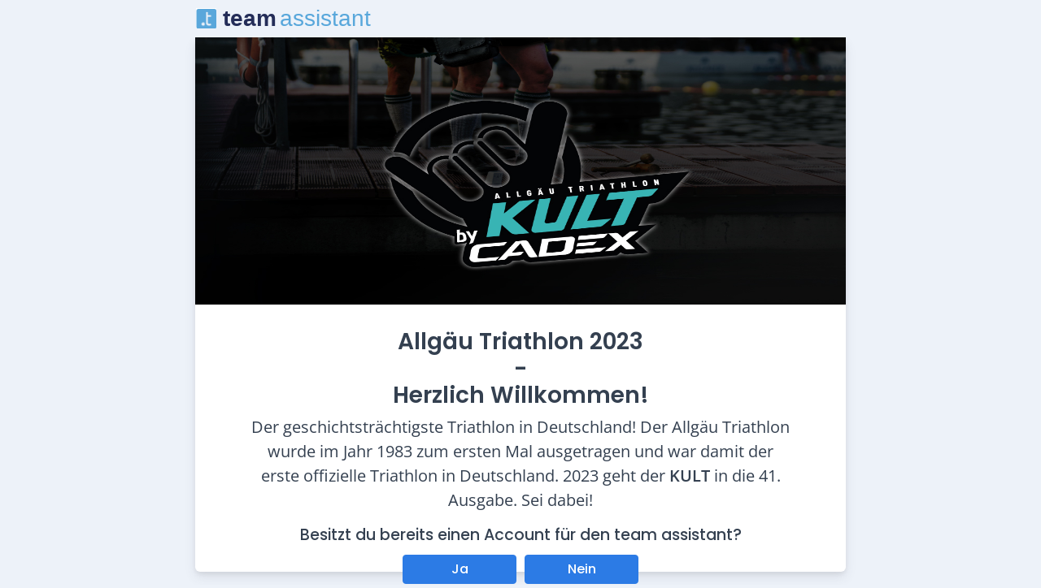

--- FILE ---
content_type: text/html; charset=utf-8
request_url: https://808events.team-assistent.de/?eventId=9&formId=12%20
body_size: 7661
content:




<!DOCTYPE html>
<html lang="de-DE" dir="ltr">

<head>
    
    <meta charset="utf-8">
    <meta http-equiv="X-UA-Compatible" content="IE=edge">
    <meta name="viewport" content="width=device-width, initial-scale=1">
    <!-- ===============================================-->
    <!--    Document Title-->
    <!-- ===============================================-->
    <title>team assistant</title>
    <!-- ===============================================-->
    <!--    Favicons-->
    <!-- ===============================================-->
    <link rel="apple-touch-icon" sizes="180x180" href="/img/logo_ta.png">
    <link rel="icon" type="image/png" sizes="32x32" href="/img/logo_ta.png">
    <link rel="icon" type="image/png" sizes="16x16" href="/img/logo_ta.png">
    <link rel="shortcut icon" type="image/x-icon" href="/img/logo_ta.png">
    <link rel="manifest" href="/assets/img/favicons/manifest.json">
    <meta name="msapplication-TileImage" content="~/assets/img/favicons/mstile-150x150.png">
    <meta name="theme-color" content="#ffffff">
    <!-- ===============================================-->
    <!--    Stylesheets-->
    <!-- ===============================================-->
    <script src="/assets/js/config.navbar-vertical.js"></script>
    <link rel="preconnect" href="https://fonts.gstatic.com/" crossorigin="">
    <link href="/assets/lib/perfect-scrollbar/perfect-scrollbar.css" rel="stylesheet">
    <link href="/assets/css/theme.css" rel="stylesheet">

    <link href="/css/main.css" rel="stylesheet" />

    <!-- Fancybox -->
    <link href="/assets/lib/fancybox/jquery.fancybox.min.css" rel="stylesheet">
    <!--Eigene -->
    <link href="https://cdnjs.cloudflare.com/ajax/libs/select2/4.0.10/css/select2.min.css" defer rel="stylesheet" />
    <link rel="stylesheet" href="https://cdnjs.cloudflare.com/ajax/libs/select2-bootstrap-theme/0.1.0-beta.10/select2-bootstrap.css" />
    <link href="/assets/lib/flatpickr/flatpickr.min.css" rel="stylesheet">
    <link href="/assets/lib/datatables-bs4/dataTables.bootstrap4.min.css" rel="stylesheet">
    <link href="/assets/lib/datatables.net-responsive-bs4/responsive.bootstrap4.css" rel="stylesheet">
    <link href="/css/bootstrap-multiselect.css" rel="stylesheet">
    <link href="/assets/lib/toastr/toastr.min.css" rel="stylesheet">
    <link rel="stylesheet" href="/css/jquery.simplecolorpicker.css">
    <!--Frontend style layout -->
    <link rel="stylesheet" href="/css/event-style.css">
    <link rel="stylesheet" href="https://cdnjs.cloudflare.com/ajax/libs/cropper/2.3.3/cropper.css">
    <link href="/css/colorbox.css" rel="stylesheet" />
    <link href="https://vjs.zencdn.net/7.10.2/video-js.css" rel="stylesheet" />


    <link href="/css/jquery.fonticonpicker.css" rel="stylesheet" />

    <link href="/css/phoneValidation/intlTelInput.css" rel="stylesheet" />
</head>
<body>
    <!-- ===============================================-->
    <!--    Main Content-->
    <!-- ===============================================-->

    <main class="main" id="top">
        <div class="container" data-layout="container">
                <style>
                    .content {
                        width: 800px;
                        margin-left: auto;
                        margin-right: auto;
                    }
                </style>
            <div class="content pt-0">
                <nav class="navbar navbar_inner navbar-light navbar-glass navbar-top sticky-kit navbar-expand-lg d-flex mt-0 pt-0 position-relative">
                    <button class="btn navbar-toggler-humburger-icon navbar-toggler mr-1 mr-sm-3" type="button" data-toggle="collapse" data-target="#navbarVerticalCollapse" aria-controls="navbarVerticalCollapse" aria-expanded="false"
                            aria-label="Toggle Navigation">
                        <span class="navbar-toggle-icon"><span class="toggle-line"></span></span>
                    </button>
                    <a class="navbar-brand mr-1 mr-sm-3" href="../">
                        <div class="d-flex align-items-center nabar_brand_container">
                            <img class="mr-2" src="/img/logo_ta.png" alt="" width="25" />
<span class="text-sans-serif mr-1" style="font-family: 'Montserrat', sans-serif; color:#242D58; font-weight:700">team</span>
<span class="text-sans-serif mr-1" style="font-family: 'Montserrat', sans-serif; color:#58A7DB; font-weight:400">assistant</span>
                        </div>
                    </a>

                        <div class=" mr-auto">
                            <h5 class="text-nowrap pt-0 subtitle"></h5>
                        </div>


            </nav>
            <div id="broswerAlert" class="alert alert-danger" role="alert" style="display: none">
                Dein Browser ist veraltet. Bitte verwende einen aktuellen Browser.
            </div>
            


<div class="card mb-lg-0 event_landing" data="/uploadFiles/EventPictures/24522d90-e1a2-4667-bc8e-f4321bbedf58_feuerfrei (2).jpg">
    <img src="https://tablob1.blob.core.windows.net/event-pictures/24522d90-e1a2-4667-bc8e-f4321bbedf58_feuerfrei (2).jpg" class="event_landing" style="width:100%; height: auto; max-height:50%;">
    <div class="card-body pr-6 pl-6 pt-4 pb-4 text-left">
        <div class="text-center flex_column text-black">            
            <h3 class="title-26">Allg&#xE4;u Triathlon 2023<br />-<br />Herzlich Willkommen!</h3>
            <div class="event_desc"><p>Der geschichtsträchtigste Triathlon in Deutschland! Der Allgäu Triathlon wurde im Jahr 1983 zum ersten Mal ausgetragen und war damit der erste offizielle Triathlon in Deutschland. 2023 geht der <strong>KULT</strong> in die 41. Ausgabe. Sei dabei!</p></div>
                <div class="HomeIndex">
                    <h5 class="btn_desc mb-2">Besitzt du bereits einen Account f&#xFC;r den team assistant?</h5>
                    <div class="d-flex justify-content-center">
                        <a class="btn btn-primary text-white-btn" href="/Home/VolunteerFormExistingUser?eventId=9&amp;formId=12">Ja</a>
                        <a class="btn btn-primary text-white-btn" href="/Home/VolunteerFormNewUser?eventId=9&amp;formId=12">Nein</a>
                    </div>
                </div>

        </div>
    </div>
</div>



        
        <footer>
          
        </footer>
        </div>

            <div class="modal fade" id="authentication-modal" tabindex="-1" role="dialog" aria-labelledby="authentication-modal-label" aria-hidden="true">
                <div class="modal-dialog mt-6" role="document">
                    <div class="modal-content border-0">
                        <div class="modal-header px-5 text-white position-relative modal-shape-header">
                            <div class="position-relative z-index-1">
                                <div>
                                    <h4 class="mb-0 text-white" id="authentication-modal-label">Register</h4>
                                    <p class="fs--1 mb-0">Please create your free Falcon account</p>
                                </div>
                            </div>
                            <button class="close text-white position-absolute t-0 r-0 mt-1 mr-1" data-dismiss="modal" aria-label="Close"><span class="font-weight-light" aria-hidden="true">&times;</span></button>
                        </div>
                        <div class="modal-body py-4 px-5">
                            <form>
                                <div class="form-group">
                                    <label for="modal-auth-name">Name</label>
                                    <input class="form-control" type="text" id="modal-auth-name" />
                                </div>
                                <div class="form-group">
                                    <label for="modal-auth-email">E-Mail</label>
                                    <input class="form-control" type="email" id="modal-auth-email" />
                                </div>
                                <div class="form-row">
                                    <div class="form-group col-6">
                                        <label for="modal-auth-password">Passwort</label>
                                        <input class="form-control" type="password" id="modal-auth-password" />
                                    </div>
                                    <div class="form-group col-6">
                                        <label for="modal-auth-confirm-password">Passwort best&#xE4;tigen</label>
                                        <input class="form-control" type="password" id="modal-auth-confirm-password" />
                                    </div>
                                </div>
                                <div class="custom-control custom-checkbox">
                                    <input class="custom-control-input" type="checkbox" id="modal-auth-register-checkbox" />
                                    <label class="custom-control-label" for="modal-auth-register-checkbox">I accept the <a href="#!">terms </a>and <a href="#!">privacy policy</a></label>
                                </div>
                                <div class="form-group">
                                    <button class="btn btn-primary btn-block mt-3" type="submit" name="submit">Registrieren</button>
                                </div>
                            </form>
                            <div class="w-100 position-relative mt-5">
                                <hr class="text-300" />
                                <div class="position-absolute absolute-centered t-0 px-3 bg-white text-sans-serif fs--1 text-500 text-nowrap">or register with</div>
                            </div>
                            <div class="form-group mb-0">
                                <div class="row no-gutters">
                                    <div class="col-sm-6 pr-sm-1"><a class="btn btn-outline-google-plus btn-sm btn-block mt-2" href="#"><span class="fab fa-google-plus-g mr-2" data-fa-transform="grow-8"></span> google</a></div>
                                    <div class="col-sm-6 pl-sm-1"><a class="btn btn-outline-facebook btn-sm btn-block mt-2" href="#"><span class="fab fa-facebook-square mr-2" data-fa-transform="grow-8"></span> facebook</a></div>
                                </div>
                            </div>
                        </div>
                    </div>
                </div>
            </div>
            <div class="toast bg-white notice" id="cookie-notice" role="alert" data-options='{"autoShow":false,"autoShowDelay":3000,"showOnce":true,"cookieExpireTime":7200000}' data-autohide="false" aria-live="assertive" aria-atomic="true">
                <div class="toast-body d-flex justify-content-center px-5">
                    <div class="d-lg-flex align-items-center text-center">
                        <button class="close text-shadow-none position-absolute t-0 r-0 p-2 mr-2 mt-2" type="button" data-dismiss="toast" aria-label="Close"><span class="font-weight-medium" aria-hidden="true">×</span></button>
                        <img class="mr-2" src="/assets/img/icons/cookie.png" width="20" alt="" />
                        <p class="mb-2 mb-lg-0">
                            Our site uses cookies. By continuing to use our site, you agree to our <a class="text-underline" href="../components/cookie-notice.html">Cookie Policy</a>.
                        </p>
                        <button class="btn btn-primary btn-sm ml-3" type="button" data-dismiss="toast" aria-label="Close">Ok, I Understand</button>
                    </div>
                </div>
            </div>

            <!-- Image Crop Modal -->
            <div class="modal fade" id="cropModal" data-backdrop="static" data-keyboard="false" role="dialog">
                <div class="modal-dialog modal-dialog-centered modal-lg">
                    <div class="modal-content" style="min-height:200px;">
                        <div class="modal-header">
                            <h5 class="modal-title">Bildausschnitt w&#xE4;hlen</h5>
                            <button type="button" class="close" data-dismiss="modal">&times;</button>
                        </div>
                        <div class="modal-body overflow-auto scrollbar perfect-scrollbar" id="cropMbody">

                            <div>
                                <canvas id="canvas">
                                    Dein Browser unterst&#xFC;tzt das HTML5-Canvas-Element nicht.
                                </canvas>
                            </div>

                        </div>
                        <div class="modal-footer">
                            <button type="button" class="btn btn-primary" id="btnCrop">Speichern</button>
                        </div>
                    </div>
                </div>
            </div>
        </div>
    </main>
    <!-- ===============================================-->
    <!--    End of Main Content-->
    <!-- ===============================================-->
    <!-- ===============================================-->
    <!--    JavaScripts-->
    <!-- ===============================================-->
    <script>
        var ua = window.navigator.userAgent;
        var msie = ua.indexOf("MSIE") + ua.indexOf("Trident");
        console.log(ua);
        var x = document.getElementById("broswerAlert");
        if (msie > 0) // If Internet Explorer, show alert
        {
            x.style.display = "block";
        }
        else  // If not Internet Explorer, hide alert
        {
            x.style.display = "none";
        }</script>

    <script src="/assets/js/jquery.min.js"></script>
    <script src="https://cdnjs.cloudflare.com/ajax/libs/leaflet/1.7.1/leaflet.js"></script>
    <script src="/lib/leaflet/L.Icon.FontAwesome.js"></script>


    <script src="https://cdnjs.cloudflare.com/ajax/libs/jqueryui/1.11.2/jquery-ui.min.js"></script>
    <script src="/assets/js/popper.min.js"></script>
    <script src="/assets/js/bootstrap.min.js"></script>
    <script src="/assets/lib/@fortawesome/all.min.js"></script>
    <script src="/assets/lib/stickyfilljs/stickyfill.min.js"></script>
    <script src="/assets/lib/sticky-kit/sticky-kit.min.js"></script>
    <script src="/assets/lib/is_js/is.min.js"></script>
    <script src="/assets/lib/lodash/lodash.min.js"></script>
    <script src="/assets/lib/perfect-scrollbar/perfect-scrollbar.js"></script>
    <script src="/assets/lib/prismjs/prism.js"></script>
    <script src="/js/helper.js?v=CwKrsUhA7N8ckP4ubNYs79CZuhrSV5NCa2D9jrdm7iE"></script>
    <script src="/js/searchTable.js?v=xeyVREivkzfWEAywAi_MCINZ-0Qc-na-ghhIYIHVWRA"></script>
    <script src="/js/site.js?v=nDyw6LcuxjBM4ZJxSOn00qicJ9twSbmNr1KeSQwJ7Ss"></script>
    <script src="https://cdnjs.cloudflare.com/ajax/libs/select2/4.0.10/js/select2.min.js"></script>
    <script src="/assets/lib/flatpickr/flatpickr.min.js"></script>
    <script src="https://npmcdn.com/flatpickr/dist/l10n/ru.js"></script>
    <script src="/assets/lib/datatables/js/jquery.dataTables.min.js"></script>
    <script src="/assets/lib/datatables-bs4/dataTables.bootstrap4.min.js"></script>
    <script src="/assets/lib/datatables.net-responsive/dataTables.responsive.js"></script>
    <script src="/assets/lib/datatables.net-responsive-bs4/responsive.bootstrap4.js"></script>
    <script src="/assets/lib/twitter-bootstrap-wizard/jquery.bootstrap.wizard.min.js"></script>
    <script src="/assets/lib/jquery-validation/jquery.validate.min.js"></script>
    <script src="/assets/lib/lottie/lottie.min.js"></script>
    <script src="/assets/js/theme.js"></script>
    <script src="/js/bootstrap-multiselect.js"></script>
    <script src="/assets/lib/toastr/toastr.min.js"></script>
    <script src="/js/jquery.simplecolorpicker.js"></script>
    <script src="/assets/lib/echarts/echarts.min.js"></script>
    <script src="/assets/lib/progressbar.js/progressbar.min.js"></script>
    <script src="https://cdnjs.cloudflare.com/ajax/libs/bootbox.js/5.5.2/bootbox.min.js"></script>
    <script src="https://cdnjs.cloudflare.com/ajax/libs/cropper/2.3.3/cropper.js"></script>
    <script src="/js/jquery.colorbox.js"></script>
    <script src="https://cdnjs.cloudflare.com/ajax/libs/video.js/4.12.8/video.js"></script>
    <script src="/js/dropdownWithContent.js"></script>
    
    <script type="text/javascript">
        $(document).ready(function () {

            navbarFitScreen();
            setAllSelectsToSelect2();
            initTinyMce();
            $(window).resize(function () {
                navbarFitScreen();
            });
            eventsNavItemHighlight();


            //keep active navitem when subpages
            $("#navbarVerticalCollapse .navbar-nav a").click(function () {
                var id = $(this).attr('data-id');
                if (!id) {
                    sessionStorage.clear();
                    return;
                }
                var storageValue;
                if (id == 'otherNavItem') {
                    storageValue = $(this).text();
                } else {
                    storageValue = $(this).attr('data-id');
                }
                $(".activeLeftMenu").removeClass("activeLeftMenu");
                $(id).addClass("activeLeftMenu");
                sessionStorage.setItem("selectedolditem", storageValue);
            });
            var selectedolditem = sessionStorage.getItem("selectedolditem");
            if (selectedolditem !== null) {
                if (selectedolditem.indexOf('Event-') != -1) {
                    $("#navbarVerticalCollapse .navbar-nav a[data-id='" + selectedolditem + "']").addClass("activeLeftMenu");
                } else {
                    $("#navbarVerticalCollapse .navbar-nav a:contains('" + selectedolditem + "')").addClass("activeLeftMenu");
                }
            }
        });
        function navbarFitScreen() {
            var win_width = $(window).width();
            if (win_width < 1200) {
                $(".subtitle").addClass('d-none');
            } else {
                $(".subtitle").removeClass('d-none');
            }
            if (win_width < 992) {
                $(".quick_menu").addClass('d-none');
            } else {
                $(".quick_menu").removeClass('d-none');
            }
            if (win_width < 325) {
                $('.nabar_brand_container').css('font-size', win_width * 0.06 + 'px');
                $('.nabar_brand_container img').attr('width', win_width * 0.06);
            } else {
                $('.nabar_brand_container').css('font-size', '1.728rem');
                $('.nabar_brand_container img').attr('width', '25');
            }
        }
        function eventsNavItemHighlight() {
            var qs = getQueryStrings();
            var myQueryEventId = qs["eventId"];
            if (!myQueryEventId) return;
            $('.eventsNavItem').each(function () {
                var eventId = $(this).attr('href').split('/')[3];
                if (eventId == myQueryEventId) {
                    $(this).addClass('activeEvent');
                }
            });
        }
        function getQueryStrings() {
            var assoc = {};
            var decode = function (s) { return decodeURIComponent(s.replace(/\+/g, " ")); };
            var queryString = location.search.substring(1);
            var keyValues = queryString.split('&');

            for (var i in keyValues) {
                var key = keyValues[i].split('=');
                if (key.length > 1) {
                    assoc[decode(key[0])] = decode(key[1]);
                }
            }
            return assoc;
        }
    </script>
    <script src="https://maps.googleapis.com/maps/api/js?key=AIzaSyDlyIXQi0D68bQ0nO863E1jNqUrrl3A2qY&callback=initMap&libraries=&v=weekly"
            defer></script>
    <script src="/js/map-font-icons.js" defer></script>
    <script src="/js/markerWithLabel.js"></script>
    <script src="/js/common/sortable-container.js"></script>
    <script src="/assets/lib/tinymce/tinymce.min.js"></script>
    <script>
        function checkBrowser() {
            var ua = window.navigator.userAgent;
            var msie = ua.indexOf("MSIE ");
            console.log(ua);
            var x = document.getElementById("broswerAlert");
            if (msie > 0) // If Internet Explorer, show alert
            {
                x.style.display = "block";
            }
            else  // If not Internet Explorer, hide alert
            {
                x.style.display = "none";
            }

            return false;
        }
    </script>
    <script src="/js/jquery.fonticonpicker.js"></script>
    <script type="text/javascript">
        //$('.social-icon').iconpicker({
        //    animation: false
        //});

        // ******** "{fontawesome icon class}(title-{icon title})" *********
        var fnt_icons_categorized = {
            "Global": [
                "fas fa-map-marker-alt(title-Marker-Alt)", "fas fa-map-marker(title-Marker)", "fas fa-map-pin(title-Pin)", "fas fa-heart(title-Herz)", "fas fa-info(title-Info)", "fas fa-home(title-Haus)", "fas fa-warehouse(title-Lager)", "fas fa-campground(title-Campingplatz)", "fas fa-broadcast-tower(title-Sendemast)", "fas fa-store(title-Laden)", "fas fa-parking(title-Parkplatz)",
                "fas fa-shuttle-van(title-Shuttle)", "fas fa-helicopter(title-Helicopter)", "fas fa-ambulance(title-Krankenwagen)", "fas fa-truck(title-LKW)", "fas fa-tractor(title-Traktor)", "fas fa-bicycle(title-Fahrrad)", "fas fa-motorcycle(title-Motorrad)", "fas fa-car(title-Auto)", "fas fa-bus(title-Bus)",
                "fas fa-wheelchair(title-Rollstuhl)", "fas fa-tools(title-Werkzeug)", "fas fa-phone(title-Telefon)", "fas fa-camera(title-Kamera)", "fas fa-utensils(title-Besteck)", "fas fa-trophy(title-Pokal)",
                "fas fa-flag-checkered(title-Zielflagge)", "fas fa-coffee(title-Getränke)", "fas fa-medal(title-Medaille)", "fas fa-user-nurse(title-Krankenpfleger)", "fas fa-user(title-Person)", "fas fa-user-md(title-Arzt)", "fas fa-first-aid(title-Erste Hilfe)", "fas fa-clinic-medical(title-Krankenhaus)", "fas fa-volleyball-ball(title-Volleyball)", "fas fa-table-tennis(title-Tischtennis)",
                "fas fa-swimmer(title-Schwimmer)", "fas fa-skiing(title-Ski)", "fas fa-running(title-Laufen)", "fas fa-golf-ball(title-Golf)", "fas fa-futbol(title-Fußball)", "fas fa-football-ball(title-Football)", "fas fa-baseball-ball(title-Baseball)", "fas fa-basketball-ball(title-Basketball)", "fas fa-dumbbell(title-Hantel)", "fas fa-hockey-puck(title-Hockey)"
            ]
        };

        $(document).ready(function () {
            fontIconPickerIntitialize();
        });

        function fontIconPickerIntitialize() {
            $('.social-icon').fontIconPicker({
                source: fnt_icons_categorized,
            }); // Load with default options
        }
    </script>



    
    <script>
        $(function () {

            $(window).resize(function () {
                screen_height_control();
            });

            screen_height_control();
        });

        screen_height_control = function () {
            var win_width = $(window).width();
            if (win_width < 768) {
                $(".content").find('.card').eq(0).css('height', 'auto');
                return;
            }
            var win_height = $(window).outerHeight();
            var sidebar_height = $(".navbar-vertical-content").outerHeight();
            var card_header_height = $(".content").find('.card').eq(0).find('.card-header').height();
            card_header_height = card_header_height ? card_header_height : 0;
            if (!sidebar_height || sidebar_height <= 0) {
                let nav_h = $(".navbar_inner").outerHeight() ? $(".navbar_inner").outerHeight() : 0;
                sidebar_height = win_height - nav_h - card_header_height - 16;
            }

            $(".content").find('.card').eq(0).css('height', sidebar_height);
        }
    </script>

</body>

</html>

--- FILE ---
content_type: text/css
request_url: https://808events.team-assistent.de/assets/css/theme.css
body_size: 124580
content:
@charset "UTF-8";
/*!
 * Bootstrap v4.5.2 (https://getbootstrap.com/)
 * Copyright 2011-2020 The Bootstrap Authors
 * Copyright 2011-2020 Twitter, Inc.
 * Licensed under MIT (https://github.com/twbs/bootstrap/blob/main/LICENSE)
 */
:root {
  --blue: #2c7be5;
  --indigo: #727cf5;
  --purple: #6b5eae;
  --pink: #ff679b;
  --red: #e63757;
  --orange: #fd7e14;
  --yellow: #f5803e;
  --green: #00d27a;
  --teal: #02a8b5;
  --cyan: #27bcfd;
  --white: #fff;
  --gray: #748194;
  --gray-dark: #4d5969;
  --primary: #2c7be5;
  --secondary: #748194;
  --success: #00d27a;
  --info: #27bcfd;
  --warning: #f5803e;
  --danger: #e63757;
  --light: #f9fafd;
  --dark: #0b1727;
  --breakpoint-xs: 0;
  --breakpoint-sm: 576px;
  --breakpoint-md: 768px;
  --breakpoint-lg: 992px;
  --breakpoint-xl: 1200px;
  --breakpoint-xxl: 1540px;
  --font-family-sans-serif: "Poppins", -apple-system, BlinkMacSystemFont, "Segoe UI", Roboto, "Helvetica Neue", Arial, sans-serif, "Apple Color Emoji", "Segoe UI Emoji", "Segoe UI Symbol";
  --font-family-monospace: "SFMono-Regular", Menlo, Monaco, Consolas, "Liberation Mono", "Courier New", monospace;
}

*,
*::before,
*::after {
  -webkit-box-sizing: border-box;
  box-sizing: border-box;
}

html {
  font-family: sans-serif;
  line-height: 1.15;
  -webkit-text-size-adjust: 100%;
  -webkit-tap-highlight-color: rgba(0, 0, 0, 0);
}

article, aside, figcaption, figure, footer, header, hgroup, main, nav, section {
  display: block;
}

body {
  margin: 0;
  font-family: "Open Sans", -apple-system, BlinkMacSystemFont, "Segoe UI", Roboto, "Helvetica Neue", Arial, sans-serif, "Apple Color Emoji", "Segoe UI Emoji", "Segoe UI Symbol";
  font-size: 1rem;
  font-weight: 400;
  line-height: 1.5;
  color: #5e6e82;
  text-align: left;
  background-color: #edf2f9;
}

[tabindex="-1"]:focus:not(:focus-visible) {
  outline: 0 !important;
}

hr {
  -webkit-box-sizing: content-box;
  box-sizing: content-box;
  height: 0;
  overflow: visible;
}

h1, h2, h3, h4, h5, h6 {
  margin-top: 0;
  margin-bottom: 0.5rem;
}

p {
  margin-top: 0;
  margin-bottom: 1rem;
}

abbr[title],
abbr[data-original-title] {
  text-decoration: underline;
  -webkit-text-decoration: underline dotted;
  text-decoration: underline dotted;
  cursor: help;
  border-bottom: 0;
  -webkit-text-decoration-skip-ink: none;
  text-decoration-skip-ink: none;
}

address {
  margin-bottom: 1rem;
  font-style: normal;
  line-height: inherit;
}

ol,
ul,
dl {
  margin-top: 0;
  margin-bottom: 1rem;
}

ol ol,
ul ul,
ol ul,
ul ol {
  margin-bottom: 0;
}

dt {
  font-weight: 700;
}

dd {
  margin-bottom: .5rem;
  margin-left: 0;
}

blockquote {
  margin: 0 0 1rem;
}

b,
strong {
  font-weight: bolder;
}

small {
  font-size: 80%;
}

sub,
sup {
  position: relative;
  font-size: 75%;
  line-height: 0;
  vertical-align: baseline;
}



sub {
  bottom: -.25em;
}

sup {
  top: -.5em;
}

a {
  color: #2c7be5;
  text-decoration: none;
  background-color: transparent;
}

a:hover {
  color: #1657af;
  text-decoration: underline;
}

a:not([href]):not([class]) {
  color: inherit;
  text-decoration: none;
}

a:not([href]):not([class]):hover {
  color: inherit;
  text-decoration: none;
}

pre,
code,
kbd,
samp {
  font-family: "SFMono-Regular", Menlo, Monaco, Consolas, "Liberation Mono", "Courier New", monospace;
  font-size: 1em;
}

pre {
  margin-top: 0;
  margin-bottom: 1rem;
  overflow: auto;
  -ms-overflow-style: scrollbar;
}

figure {
  margin: 0 0 1rem;
}

img {
  vertical-align: middle;
  border-style: none;
}

svg {
  overflow: hidden;
  vertical-align: middle;
}

table {
  border-collapse: collapse;
}

caption {
  padding-top: 0.75rem;
  padding-bottom: 0.75rem;
  color: #9da9bb;
  text-align: left;
  caption-side: bottom;
}

th {
  text-align: inherit;
}

label {
  display: inline-block;
  margin-bottom: 0.5rem;
}

button {
  border-radius: 0;
}

button:focus {
  outline: 1px dotted;
  outline: 5px auto -webkit-focus-ring-color;
}

input,
button,
select,
optgroup,
textarea {
  margin: 0;
  font-family: inherit;
  font-size: inherit;
  line-height: inherit;
}

button,
input {
  overflow: visible;
}

button,
select {
  text-transform: none;
}

[role="button"] {
  cursor: pointer;
}

select {
  word-wrap: normal;
}

button,
[type="button"],
[type="reset"],
[type="submit"] {
  -webkit-appearance: button;
}

button:not(:disabled),
[type="button"]:not(:disabled),
[type="reset"]:not(:disabled),
[type="submit"]:not(:disabled) {
  cursor: pointer;
}

button::-moz-focus-inner,
[type="button"]::-moz-focus-inner,
[type="reset"]::-moz-focus-inner,
[type="submit"]::-moz-focus-inner {
  padding: 0;
  border-style: none;
}

input[type="radio"],
input[type="checkbox"] {
  -webkit-box-sizing: border-box;
  box-sizing: border-box;
  padding: 0;
}

textarea {
  overflow: auto;
  resize: vertical;
}

fieldset {
  min-width: 0;
  padding: 0;
  margin: 0;
  border: 0;
}

legend {
  display: block;
  width: 100%;
  max-width: 100%;
  padding: 0;
  margin-bottom: .5rem;
  font-size: 1.5rem;
  line-height: inherit;
  color: inherit;
  white-space: normal;
}

progress {
  vertical-align: baseline;
}

[type="number"]::-webkit-inner-spin-button,
[type="number"]::-webkit-outer-spin-button {
  height: auto;
}

[type="search"] {
  outline-offset: -2px;
  -webkit-appearance: none;
}

[type="search"]::-webkit-search-decoration {
  -webkit-appearance: none;
}

::-webkit-file-upload-button {
  font: inherit;
  -webkit-appearance: button;
}

output {
  display: inline-block;
}

summary {
  display: list-item;
  cursor: pointer;
}

template {
  display: none;
}

[hidden] {
  display: none !important;
}

h1, h2, h3, h4, h5, h6,
.h1, .h2, .h3, .h4, .h5, .h6 {
  margin-bottom: 0.5rem;
  font-family: "Poppins", -apple-system, BlinkMacSystemFont, "Segoe UI", Roboto, "Helvetica Neue", Arial, sans-serif, "Apple Color Emoji", "Segoe UI Emoji", "Segoe UI Symbol";
  font-weight: 500;
  line-height: 1.2;
  color: #344050;
}

h1, .h1 {
  font-size: 2.48832rem;
}

h2, .h2 {
  font-size: 2.0736rem;
}

h3, .h3 {
  font-size: 1.728rem;
}

h4, .h4 {
  font-size: 1.44rem;
}

h5, .h5 {
  font-size: 1.2rem;
}

h6, .h6 {
  font-size: 0.83333rem;
}

.lead {
  font-size: 1.2rem;
  font-weight: 400;
}

.display-1 {
  font-size: 4.29982rem;
  font-weight: 900;
  line-height: 1;
}

.display-2 {
  font-size: 3.58318rem;
  font-weight: 900;
  line-height: 1;
}

.display-3 {
  font-size: 2.98598rem;
  font-weight: 900;
  line-height: 1;
}

.display-4 {
  font-size: 2.48832rem;
  font-weight: 900;
  line-height: 1;
}

hr {
  margin-top: 1rem;
  margin-bottom: 1rem;
  border: 0;
  border-top: 1px solid rgba(0, 0, 0, 0.1);
}

small,
.small {
  font-size: 75%;
  font-weight: 400;
}

mark,
.mark {
  padding: 0.2em;
  background-color: #fcf8e3;
}

.list-unstyled {
  padding-left: 0;
  list-style: none;
}

.list-inline {
  padding-left: 0;
  list-style: none;
}

.list-inline-item {
  display: inline-block;
}

.list-inline-item:not(:last-child) {
  margin-right: 0.5rem;
}

.initialism {
  font-size: 90%;
  text-transform: uppercase;
}

.blockquote {
  margin-bottom: 1rem;
  font-size: 1.2rem;
}

.blockquote-footer {
  display: block;
  font-size: 75%;
  color: #9da9bb;
}

.blockquote-footer::before {
  content: "\2014\00A0";
}

.img-fluid {
  max-width: 100%;
  height: auto;
}

.img-thumbnail {
  padding: 0.25rem;
  background-color: #fff;
  border: 3px solid #fff;
  border-radius: 0.25rem;
  max-width: 100%;
  height: auto;
}

.figure {
  display: inline-block;
}

.figure-img {
  margin-bottom: 0.5rem;
  line-height: 1;
}

.figure-caption {
  font-size: 90%;
  color: #748194;
}

code {
  font-size: 87.5%;
  color: #ff679b;
  word-wrap: break-word;
}

a > code {
  color: inherit;
}

kbd {
  padding: 0.2rem 0.4rem;
  font-size: 87.5%;
  color: #fff;
  background-color: #344050;
  border-radius: 0.2rem;
}

kbd kbd {
  padding: 0;
  font-size: 100%;
  font-weight: 700;
}

pre {
  display: block;
  font-size: 87.5%;
  color: #344050;
}

pre code {
  font-size: inherit;
  color: inherit;
  word-break: normal;
}

.pre-scrollable {
  max-height: 340px;
  overflow-y: scroll;
}

.container,
.container-fluid,
.container-sm,
.container-md,
.container-lg,
.container-xl,
.container-xxl {
  width: 100%;
  padding-right: 15px;
  padding-left: 15px;
  margin-right: auto;
  margin-left: auto;
}

@media (min-width: 576px) {
  .container, .container-sm {
    max-width: 540px;
  }
}

@media (min-width: 768px) {
  .container, .container-sm, .container-md {
    max-width: 720px;
  }
}

@media (min-width: 992px) {
  .container, .container-sm, .container-md, .container-lg {
    max-width: 960px;
  }
}

@media (min-width: 1200px) {
  .container, .container-sm, .container-md, .container-lg, .container-xl {
    max-width: 1140px;
  }
}

@media (min-width: 1540px) {
  .container, .container-sm, .container-md, .container-lg, .container-xl, .container-xxl {
    max-width: 1480px;
  }
}

.row {
  display: -webkit-box;
  display: -ms-flexbox;
  display: flex;
  -ms-flex-wrap: wrap;
  flex-wrap: wrap;
  margin-right: -15px;
  margin-left: -15px;
}

.no-gutters {
  margin-right: 0;
  margin-left: 0;
}

.no-gutters > .col,
.no-gutters > [class*="col-"] {
  padding-right: 0;
  padding-left: 0;
}

.col-1, .col-2, .col-3, .col-4, .col-5, .col-6, .col-7, .col-8, .col-9, .col-10, .col-11, .col-12, .col,
.col-auto, .col-sm-1, .col-sm-2, .col-sm-3, .col-sm-4, .col-sm-5, .col-sm-6, .col-sm-7, .col-sm-8, .col-sm-9, .col-sm-10, .col-sm-11, .col-sm-12, .col-sm,
.col-sm-auto, .col-md-1, .col-md-2, .col-md-3, .col-md-4, .col-md-5, .col-md-6, .col-md-7, .col-md-8, .col-md-9, .col-md-10, .col-md-11, .col-md-12, .col-md,
.col-md-auto, .col-lg-1, .col-lg-2, .col-lg-3, .col-lg-4, .col-lg-5, .col-lg-6, .col-lg-7, .col-lg-8, .col-lg-9, .col-lg-10, .col-lg-11, .col-lg-12, .col-lg,
.col-lg-auto, .col-xl-1, .col-xl-2, .col-xl-3, .col-xl-4, .col-xl-5, .col-xl-6, .col-xl-7, .col-xl-8, .col-xl-9, .col-xl-10, .col-xl-11, .col-xl-12, .col-xl,
.col-xl-auto, .col-xxl-1, .col-xxl-2, .col-xxl-3, .col-xxl-4, .col-xxl-5, .col-xxl-6, .col-xxl-7, .col-xxl-8, .col-xxl-9, .col-xxl-10, .col-xxl-11, .col-xxl-12, .col-xxl,
.col-xxl-auto {
  position: relative;
  width: 100%;
  padding-right: 15px;
  padding-left: 15px;
}

.col {
  -ms-flex-preferred-size: 0;
  flex-basis: 0;
  -webkit-box-flex: 1;
  -ms-flex-positive: 1;
  flex-grow: 1;
  max-width: 100%;
}

.row-cols-1 > * {
  -webkit-box-flex: 0;
  -ms-flex: 0 0 100%;
  flex: 0 0 100%;
  max-width: 100%;
}

.row-cols-2 > * {
  -webkit-box-flex: 0;
  -ms-flex: 0 0 50%;
  flex: 0 0 50%;
  max-width: 50%;
}

.row-cols-3 > * {
  -webkit-box-flex: 0;
  -ms-flex: 0 0 33.33333%;
  flex: 0 0 33.33333%;
  max-width: 33.33333%;
}

.row-cols-4 > * {
  -webkit-box-flex: 0;
  -ms-flex: 0 0 25%;
  flex: 0 0 25%;
  max-width: 25%;
}

.row-cols-5 > * {
  -webkit-box-flex: 0;
  -ms-flex: 0 0 20%;
  flex: 0 0 20%;
  max-width: 20%;
}

.row-cols-6 > * {
  -webkit-box-flex: 0;
  -ms-flex: 0 0 16.66667%;
  flex: 0 0 16.66667%;
  max-width: 16.66667%;
}

.col-auto {
  -webkit-box-flex: 0;
  -ms-flex: 0 0 auto;
  flex: 0 0 auto;
  width: auto;
  max-width: 100%;
}

.col-1 {
  -webkit-box-flex: 0;
  -ms-flex: 0 0 8.33333%;
  flex: 0 0 8.33333%;
  max-width: 8.33333%;
}

.col-2 {
  -webkit-box-flex: 0;
  -ms-flex: 0 0 16.66667%;
  flex: 0 0 16.66667%;
  max-width: 16.66667%;
}

.col-3 {
  -webkit-box-flex: 0;
  -ms-flex: 0 0 25%;
  flex: 0 0 25%;
  max-width: 25%;
}

.col-4 {
  -webkit-box-flex: 0;
  -ms-flex: 0 0 33.33333%;
  flex: 0 0 33.33333%;
  max-width: 33.33333%;
}

.col-5 {
  -webkit-box-flex: 0;
  -ms-flex: 0 0 41.66667%;
  flex: 0 0 41.66667%;
  max-width: 41.66667%;
}

.col-6 {
  -webkit-box-flex: 0;
  -ms-flex: 0 0 50%;
  flex: 0 0 50%;
  max-width: 50%;
}

.col-7 {
  -webkit-box-flex: 0;
  -ms-flex: 0 0 58.33333%;
  flex: 0 0 58.33333%;
  max-width: 58.33333%;
}

.col-8 {
  -webkit-box-flex: 0;
  -ms-flex: 0 0 66.66667%;
  flex: 0 0 66.66667%;
  max-width: 66.66667%;
}

.col-9 {
  -webkit-box-flex: 0;
  -ms-flex: 0 0 75%;
  flex: 0 0 75%;
  max-width: 75%;
}

.col-10 {
  -webkit-box-flex: 0;
  -ms-flex: 0 0 83.33333%;
  flex: 0 0 83.33333%;
  max-width: 83.33333%;
}

.col-11 {
  -webkit-box-flex: 0;
  -ms-flex: 0 0 91.66667%;
  flex: 0 0 91.66667%;
  max-width: 91.66667%;
}

.col-12 {
  -webkit-box-flex: 0;
  -ms-flex: 0 0 100%;
  flex: 0 0 100%;
  max-width: 100%;
}

.order-first {
  -webkit-box-ordinal-group: 0;
  -ms-flex-order: -1;
  order: -1;
}

.order-last {
  -webkit-box-ordinal-group: 14;
  -ms-flex-order: 13;
  order: 13;
}

.order-0 {
  -webkit-box-ordinal-group: 1;
  -ms-flex-order: 0;
  order: 0;
}

.order-1 {
  -webkit-box-ordinal-group: 2;
  -ms-flex-order: 1;
  order: 1;
}

.order-2 {
  -webkit-box-ordinal-group: 3;
  -ms-flex-order: 2;
  order: 2;
}

.order-3 {
  -webkit-box-ordinal-group: 4;
  -ms-flex-order: 3;
  order: 3;
}

.order-4 {
  -webkit-box-ordinal-group: 5;
  -ms-flex-order: 4;
  order: 4;
}

.order-5 {
  -webkit-box-ordinal-group: 6;
  -ms-flex-order: 5;
  order: 5;
}

.order-6 {
  -webkit-box-ordinal-group: 7;
  -ms-flex-order: 6;
  order: 6;
}

.order-7 {
  -webkit-box-ordinal-group: 8;
  -ms-flex-order: 7;
  order: 7;
}

.order-8 {
  -webkit-box-ordinal-group: 9;
  -ms-flex-order: 8;
  order: 8;
}

.order-9 {
  -webkit-box-ordinal-group: 10;
  -ms-flex-order: 9;
  order: 9;
}

.order-10 {
  -webkit-box-ordinal-group: 11;
  -ms-flex-order: 10;
  order: 10;
}

.order-11 {
  -webkit-box-ordinal-group: 12;
  -ms-flex-order: 11;
  order: 11;
}

.order-12 {
  -webkit-box-ordinal-group: 13;
  -ms-flex-order: 12;
  order: 12;
}

.offset-1 {
  margin-left: 8.33333%;
}

.offset-2 {
  margin-left: 16.66667%;
}

.offset-3 {
  margin-left: 25%;
}

.offset-4 {
  margin-left: 33.33333%;
}

.offset-5 {
  margin-left: 41.66667%;
}

.offset-6 {
  margin-left: 50%;
}

.offset-7 {
  margin-left: 58.33333%;
}

.offset-8 {
  margin-left: 66.66667%;
}

.offset-9 {
  margin-left: 75%;
}

.offset-10 {
  margin-left: 83.33333%;
}

.offset-11 {
  margin-left: 91.66667%;
}

@media (min-width: 576px) {
  .col-sm {
    -ms-flex-preferred-size: 0;
    flex-basis: 0;
    -webkit-box-flex: 1;
    -ms-flex-positive: 1;
    flex-grow: 1;
    max-width: 100%;
  }
  .row-cols-sm-1 > * {
    -webkit-box-flex: 0;
    -ms-flex: 0 0 100%;
    flex: 0 0 100%;
    max-width: 100%;
  }
  .row-cols-sm-2 > * {
    -webkit-box-flex: 0;
    -ms-flex: 0 0 50%;
    flex: 0 0 50%;
    max-width: 50%;
  }
  .row-cols-sm-3 > * {
    -webkit-box-flex: 0;
    -ms-flex: 0 0 33.33333%;
    flex: 0 0 33.33333%;
    max-width: 33.33333%;
  }
  .row-cols-sm-4 > * {
    -webkit-box-flex: 0;
    -ms-flex: 0 0 25%;
    flex: 0 0 25%;
    max-width: 25%;
  }
  .row-cols-sm-5 > * {
    -webkit-box-flex: 0;
    -ms-flex: 0 0 20%;
    flex: 0 0 20%;
    max-width: 20%;
  }
  .row-cols-sm-6 > * {
    -webkit-box-flex: 0;
    -ms-flex: 0 0 16.66667%;
    flex: 0 0 16.66667%;
    max-width: 16.66667%;
  }
  .col-sm-auto {
    -webkit-box-flex: 0;
    -ms-flex: 0 0 auto;
    flex: 0 0 auto;
    width: auto;
    max-width: 100%;
  }
  .col-sm-1 {
    -webkit-box-flex: 0;
    -ms-flex: 0 0 8.33333%;
    flex: 0 0 8.33333%;
    max-width: 8.33333%;
  }
  .col-sm-2 {
    -webkit-box-flex: 0;
    -ms-flex: 0 0 16.66667%;
    flex: 0 0 16.66667%;
    max-width: 16.66667%;
  }
  .col-sm-3 {
    -webkit-box-flex: 0;
    -ms-flex: 0 0 25%;
    flex: 0 0 25%;
    max-width: 25%;
  }
  .col-sm-4 {
    -webkit-box-flex: 0;
    -ms-flex: 0 0 33.33333%;
    flex: 0 0 33.33333%;
    max-width: 33.33333%;
  }
  .col-sm-5 {
    -webkit-box-flex: 0;
    -ms-flex: 0 0 41.66667%;
    flex: 0 0 41.66667%;
    max-width: 41.66667%;
  }
  .col-sm-6 {
    -webkit-box-flex: 0;
    -ms-flex: 0 0 50%;
    flex: 0 0 50%;
    max-width: 50%;
  }
  .col-sm-7 {
    -webkit-box-flex: 0;
    -ms-flex: 0 0 58.33333%;
    flex: 0 0 58.33333%;
    max-width: 58.33333%;
  }
  .col-sm-8 {
    -webkit-box-flex: 0;
    -ms-flex: 0 0 66.66667%;
    flex: 0 0 66.66667%;
    max-width: 66.66667%;
  }
  .col-sm-9 {
    -webkit-box-flex: 0;
    -ms-flex: 0 0 75%;
    flex: 0 0 75%;
    max-width: 75%;
  }
  .col-sm-10 {
    -webkit-box-flex: 0;
    -ms-flex: 0 0 83.33333%;
    flex: 0 0 83.33333%;
    max-width: 83.33333%;
  }
  .col-sm-11 {
    -webkit-box-flex: 0;
    -ms-flex: 0 0 91.66667%;
    flex: 0 0 91.66667%;
    max-width: 91.66667%;
  }
  .col-sm-12 {
    -webkit-box-flex: 0;
    -ms-flex: 0 0 100%;
    flex: 0 0 100%;
    max-width: 100%;
  }
  .order-sm-first {
    -webkit-box-ordinal-group: 0;
    -ms-flex-order: -1;
    order: -1;
  }
  .order-sm-last {
    -webkit-box-ordinal-group: 14;
    -ms-flex-order: 13;
    order: 13;
  }
  .order-sm-0 {
    -webkit-box-ordinal-group: 1;
    -ms-flex-order: 0;
    order: 0;
  }
  .order-sm-1 {
    -webkit-box-ordinal-group: 2;
    -ms-flex-order: 1;
    order: 1;
  }
  .order-sm-2 {
    -webkit-box-ordinal-group: 3;
    -ms-flex-order: 2;
    order: 2;
  }
  .order-sm-3 {
    -webkit-box-ordinal-group: 4;
    -ms-flex-order: 3;
    order: 3;
  }
  .order-sm-4 {
    -webkit-box-ordinal-group: 5;
    -ms-flex-order: 4;
    order: 4;
  }
  .order-sm-5 {
    -webkit-box-ordinal-group: 6;
    -ms-flex-order: 5;
    order: 5;
  }
  .order-sm-6 {
    -webkit-box-ordinal-group: 7;
    -ms-flex-order: 6;
    order: 6;
  }
  .order-sm-7 {
    -webkit-box-ordinal-group: 8;
    -ms-flex-order: 7;
    order: 7;
  }
  .order-sm-8 {
    -webkit-box-ordinal-group: 9;
    -ms-flex-order: 8;
    order: 8;
  }
  .order-sm-9 {
    -webkit-box-ordinal-group: 10;
    -ms-flex-order: 9;
    order: 9;
  }
  .order-sm-10 {
    -webkit-box-ordinal-group: 11;
    -ms-flex-order: 10;
    order: 10;
  }
  .order-sm-11 {
    -webkit-box-ordinal-group: 12;
    -ms-flex-order: 11;
    order: 11;
  }
  .order-sm-12 {
    -webkit-box-ordinal-group: 13;
    -ms-flex-order: 12;
    order: 12;
  }
  .offset-sm-0 {
    margin-left: 0;
  }
  .offset-sm-1 {
    margin-left: 8.33333%;
  }
  .offset-sm-2 {
    margin-left: 16.66667%;
  }
  .offset-sm-3 {
    margin-left: 25%;
  }
  .offset-sm-4 {
    margin-left: 33.33333%;
  }
  .offset-sm-5 {
    margin-left: 41.66667%;
  }
  .offset-sm-6 {
    margin-left: 50%;
  }
  .offset-sm-7 {
    margin-left: 58.33333%;
  }
  .offset-sm-8 {
    margin-left: 66.66667%;
  }
  .offset-sm-9 {
    margin-left: 75%;
  }
  .offset-sm-10 {
    margin-left: 83.33333%;
  }
  .offset-sm-11 {
    margin-left: 91.66667%;
  }
}

@media (min-width: 768px) {
  .col-md {
    -ms-flex-preferred-size: 0;
    flex-basis: 0;
    -webkit-box-flex: 1;
    -ms-flex-positive: 1;
    flex-grow: 1;
    max-width: 100%;
  }
  .row-cols-md-1 > * {
    -webkit-box-flex: 0;
    -ms-flex: 0 0 100%;
    flex: 0 0 100%;
    max-width: 100%;
  }
  .row-cols-md-2 > * {
    -webkit-box-flex: 0;
    -ms-flex: 0 0 50%;
    flex: 0 0 50%;
    max-width: 50%;
  }
  .row-cols-md-3 > * {
    -webkit-box-flex: 0;
    -ms-flex: 0 0 33.33333%;
    flex: 0 0 33.33333%;
    max-width: 33.33333%;
  }
  .row-cols-md-4 > * {
    -webkit-box-flex: 0;
    -ms-flex: 0 0 25%;
    flex: 0 0 25%;
    max-width: 25%;
  }
  .row-cols-md-5 > * {
    -webkit-box-flex: 0;
    -ms-flex: 0 0 20%;
    flex: 0 0 20%;
    max-width: 20%;
  }
  .row-cols-md-6 > * {
    -webkit-box-flex: 0;
    -ms-flex: 0 0 16.66667%;
    flex: 0 0 16.66667%;
    max-width: 16.66667%;
  }
  .col-md-auto {
    -webkit-box-flex: 0;
    -ms-flex: 0 0 auto;
    flex: 0 0 auto;
    width: auto;
    max-width: 100%;
  }
  .col-md-1 {
    -webkit-box-flex: 0;
    -ms-flex: 0 0 8.33333%;
    flex: 0 0 8.33333%;
    max-width: 8.33333%;
  }
  .col-md-2 {
    -webkit-box-flex: 0;
    -ms-flex: 0 0 16.66667%;
    flex: 0 0 16.66667%;
    max-width: 16.66667%;
  }
  .col-md-3 {
    -webkit-box-flex: 0;
    -ms-flex: 0 0 25%;
    flex: 0 0 25%;
    max-width: 25%;
  }
  .col-md-4 {
    -webkit-box-flex: 0;
    -ms-flex: 0 0 33.33333%;
    flex: 0 0 33.33333%;
    max-width: 33.33333%;
  }
  .col-md-5 {
    -webkit-box-flex: 0;
    -ms-flex: 0 0 41.66667%;
    flex: 0 0 41.66667%;
    max-width: 41.66667%;
  }
  .col-md-6 {
    -webkit-box-flex: 0;
    -ms-flex: 0 0 50%;
    flex: 0 0 50%;
    max-width: 50%;
  }
  .col-md-7 {
    -webkit-box-flex: 0;
    -ms-flex: 0 0 58.33333%;
    flex: 0 0 58.33333%;
    max-width: 58.33333%;
  }
  .col-md-8 {
    -webkit-box-flex: 0;
    -ms-flex: 0 0 66.66667%;
    flex: 0 0 66.66667%;
    max-width: 66.66667%;
  }
  .col-md-9 {
    -webkit-box-flex: 0;
    -ms-flex: 0 0 75%;
    flex: 0 0 75%;
    max-width: 75%;
  }
  .col-md-10 {
    -webkit-box-flex: 0;
    -ms-flex: 0 0 83.33333%;
    flex: 0 0 83.33333%;
    max-width: 83.33333%;
  }
  .col-md-11 {
    -webkit-box-flex: 0;
    -ms-flex: 0 0 91.66667%;
    flex: 0 0 91.66667%;
    max-width: 91.66667%;
  }
  .col-md-12 {
    -webkit-box-flex: 0;
    -ms-flex: 0 0 100%;
    flex: 0 0 100%;
    max-width: 100%;
  }
  .order-md-first {
    -webkit-box-ordinal-group: 0;
    -ms-flex-order: -1;
    order: -1;
  }
  .order-md-last {
    -webkit-box-ordinal-group: 14;
    -ms-flex-order: 13;
    order: 13;
  }
  .order-md-0 {
    -webkit-box-ordinal-group: 1;
    -ms-flex-order: 0;
    order: 0;
  }
  .order-md-1 {
    -webkit-box-ordinal-group: 2;
    -ms-flex-order: 1;
    order: 1;
  }
  .order-md-2 {
    -webkit-box-ordinal-group: 3;
    -ms-flex-order: 2;
    order: 2;
  }
  .order-md-3 {
    -webkit-box-ordinal-group: 4;
    -ms-flex-order: 3;
    order: 3;
  }
  .order-md-4 {
    -webkit-box-ordinal-group: 5;
    -ms-flex-order: 4;
    order: 4;
  }
  .order-md-5 {
    -webkit-box-ordinal-group: 6;
    -ms-flex-order: 5;
    order: 5;
  }
  .order-md-6 {
    -webkit-box-ordinal-group: 7;
    -ms-flex-order: 6;
    order: 6;
  }
  .order-md-7 {
    -webkit-box-ordinal-group: 8;
    -ms-flex-order: 7;
    order: 7;
  }
  .order-md-8 {
    -webkit-box-ordinal-group: 9;
    -ms-flex-order: 8;
    order: 8;
  }
  .order-md-9 {
    -webkit-box-ordinal-group: 10;
    -ms-flex-order: 9;
    order: 9;
  }
  .order-md-10 {
    -webkit-box-ordinal-group: 11;
    -ms-flex-order: 10;
    order: 10;
  }
  .order-md-11 {
    -webkit-box-ordinal-group: 12;
    -ms-flex-order: 11;
    order: 11;
  }
  .order-md-12 {
    -webkit-box-ordinal-group: 13;
    -ms-flex-order: 12;
    order: 12;
  }
  .offset-md-0 {
    margin-left: 0;
  }
  .offset-md-1 {
    margin-left: 8.33333%;
  }
  .offset-md-2 {
    margin-left: 16.66667%;
  }
  .offset-md-3 {
    margin-left: 25%;
  }
  .offset-md-4 {
    margin-left: 33.33333%;
  }
  .offset-md-5 {
    margin-left: 41.66667%;
  }
  .offset-md-6 {
    margin-left: 50%;
  }
  .offset-md-7 {
    margin-left: 58.33333%;
  }
  .offset-md-8 {
    margin-left: 66.66667%;
  }
  .offset-md-9 {
    margin-left: 75%;
  }
  .offset-md-10 {
    margin-left: 83.33333%;
  }
  .offset-md-11 {
    margin-left: 91.66667%;
  }
}

@media (min-width: 992px) {
  .col-lg {
    -ms-flex-preferred-size: 0;
    flex-basis: 0;
    -webkit-box-flex: 1;
    -ms-flex-positive: 1;
    flex-grow: 1;
    max-width: 100%;
  }
  .row-cols-lg-1 > * {
    -webkit-box-flex: 0;
    -ms-flex: 0 0 100%;
    flex: 0 0 100%;
    max-width: 100%;
  }
  .row-cols-lg-2 > * {
    -webkit-box-flex: 0;
    -ms-flex: 0 0 50%;
    flex: 0 0 50%;
    max-width: 50%;
  }
  .row-cols-lg-3 > * {
    -webkit-box-flex: 0;
    -ms-flex: 0 0 33.33333%;
    flex: 0 0 33.33333%;
    max-width: 33.33333%;
  }
  .row-cols-lg-4 > * {
    -webkit-box-flex: 0;
    -ms-flex: 0 0 25%;
    flex: 0 0 25%;
    max-width: 25%;
  }
  .row-cols-lg-5 > * {
    -webkit-box-flex: 0;
    -ms-flex: 0 0 20%;
    flex: 0 0 20%;
    max-width: 20%;
  }
  .row-cols-lg-6 > * {
    -webkit-box-flex: 0;
    -ms-flex: 0 0 16.66667%;
    flex: 0 0 16.66667%;
    max-width: 16.66667%;
  }
  .col-lg-auto {
    -webkit-box-flex: 0;
    -ms-flex: 0 0 auto;
    flex: 0 0 auto;
    width: auto;
    max-width: 100%;
  }
  .col-lg-1 {
    -webkit-box-flex: 0;
    -ms-flex: 0 0 8.33333%;
    flex: 0 0 8.33333%;
    max-width: 8.33333%;
  }
  .col-lg-2 {
    -webkit-box-flex: 0;
    -ms-flex: 0 0 16.66667%;
    flex: 0 0 16.66667%;
    max-width: 16.66667%;
  }
  .col-lg-3 {
    -webkit-box-flex: 0;
    -ms-flex: 0 0 25%;
    flex: 0 0 25%;
    max-width: 25%;
  }
  .col-lg-4 {
    -webkit-box-flex: 0;
    -ms-flex: 0 0 33.33333%;
    flex: 0 0 33.33333%;
    max-width: 33.33333%;
  }
  .col-lg-5 {
    -webkit-box-flex: 0;
    -ms-flex: 0 0 41.66667%;
    flex: 0 0 41.66667%;
    max-width: 41.66667%;
  }
  .col-lg-6 {
    -webkit-box-flex: 0;
    -ms-flex: 0 0 50%;
    flex: 0 0 50%;
    max-width: 50%;
  }
  .col-lg-7 {
    -webkit-box-flex: 0;
    -ms-flex: 0 0 58.33333%;
    flex: 0 0 58.33333%;
    max-width: 58.33333%;
  }
  .col-lg-8 {
    -webkit-box-flex: 0;
    -ms-flex: 0 0 66.66667%;
    flex: 0 0 66.66667%;
    max-width: 66.66667%;
  }
  .col-lg-9 {
    -webkit-box-flex: 0;
    -ms-flex: 0 0 75%;
    flex: 0 0 75%;
    max-width: 75%;
  }
  .col-lg-10 {
    -webkit-box-flex: 0;
    -ms-flex: 0 0 83.33333%;
    flex: 0 0 83.33333%;
    max-width: 83.33333%;
  }
  .col-lg-11 {
    -webkit-box-flex: 0;
    -ms-flex: 0 0 91.66667%;
    flex: 0 0 91.66667%;
    max-width: 91.66667%;
  }
  .col-lg-12 {
    -webkit-box-flex: 0;
    -ms-flex: 0 0 100%;
    flex: 0 0 100%;
    max-width: 100%;
  }
  .order-lg-first {
    -webkit-box-ordinal-group: 0;
    -ms-flex-order: -1;
    order: -1;
  }
  .order-lg-last {
    -webkit-box-ordinal-group: 14;
    -ms-flex-order: 13;
    order: 13;
  }
  .order-lg-0 {
    -webkit-box-ordinal-group: 1;
    -ms-flex-order: 0;
    order: 0;
  }
  .order-lg-1 {
    -webkit-box-ordinal-group: 2;
    -ms-flex-order: 1;
    order: 1;
  }
  .order-lg-2 {
    -webkit-box-ordinal-group: 3;
    -ms-flex-order: 2;
    order: 2;
  }
  .order-lg-3 {
    -webkit-box-ordinal-group: 4;
    -ms-flex-order: 3;
    order: 3;
  }
  .order-lg-4 {
    -webkit-box-ordinal-group: 5;
    -ms-flex-order: 4;
    order: 4;
  }
  .order-lg-5 {
    -webkit-box-ordinal-group: 6;
    -ms-flex-order: 5;
    order: 5;
  }
  .order-lg-6 {
    -webkit-box-ordinal-group: 7;
    -ms-flex-order: 6;
    order: 6;
  }
  .order-lg-7 {
    -webkit-box-ordinal-group: 8;
    -ms-flex-order: 7;
    order: 7;
  }
  .order-lg-8 {
    -webkit-box-ordinal-group: 9;
    -ms-flex-order: 8;
    order: 8;
  }
  .order-lg-9 {
    -webkit-box-ordinal-group: 10;
    -ms-flex-order: 9;
    order: 9;
  }
  .order-lg-10 {
    -webkit-box-ordinal-group: 11;
    -ms-flex-order: 10;
    order: 10;
  }
  .order-lg-11 {
    -webkit-box-ordinal-group: 12;
    -ms-flex-order: 11;
    order: 11;
  }
  .order-lg-12 {
    -webkit-box-ordinal-group: 13;
    -ms-flex-order: 12;
    order: 12;
  }
  .offset-lg-0 {
    margin-left: 0;
  }
  .offset-lg-1 {
    margin-left: 8.33333%;
  }
  .offset-lg-2 {
    margin-left: 16.66667%;
  }
  .offset-lg-3 {
    margin-left: 25%;
  }
  .offset-lg-4 {
    margin-left: 33.33333%;
  }
  .offset-lg-5 {
    margin-left: 41.66667%;
  }
  .offset-lg-6 {
    margin-left: 50%;
  }
  .offset-lg-7 {
    margin-left: 58.33333%;
  }
  .offset-lg-8 {
    margin-left: 66.66667%;
  }
  .offset-lg-9 {
    margin-left: 75%;
  }
  .offset-lg-10 {
    margin-left: 83.33333%;
  }
  .offset-lg-11 {
    margin-left: 91.66667%;
  }
}

@media (min-width: 1200px) {
  .col-xl {
    -ms-flex-preferred-size: 0;
    flex-basis: 0;
    -webkit-box-flex: 1;
    -ms-flex-positive: 1;
    flex-grow: 1;
    max-width: 100%;
  }
  .row-cols-xl-1 > * {
    -webkit-box-flex: 0;
    -ms-flex: 0 0 100%;
    flex: 0 0 100%;
    max-width: 100%;
  }
  .row-cols-xl-2 > * {
    -webkit-box-flex: 0;
    -ms-flex: 0 0 50%;
    flex: 0 0 50%;
    max-width: 50%;
  }
  .row-cols-xl-3 > * {
    -webkit-box-flex: 0;
    -ms-flex: 0 0 33.33333%;
    flex: 0 0 33.33333%;
    max-width: 33.33333%;
  }
  .row-cols-xl-4 > * {
    -webkit-box-flex: 0;
    -ms-flex: 0 0 25%;
    flex: 0 0 25%;
    max-width: 25%;
  }
  .row-cols-xl-5 > * {
    -webkit-box-flex: 0;
    -ms-flex: 0 0 20%;
    flex: 0 0 20%;
    max-width: 20%;
  }
  .row-cols-xl-6 > * {
    -webkit-box-flex: 0;
    -ms-flex: 0 0 16.66667%;
    flex: 0 0 16.66667%;
    max-width: 16.66667%;
  }
  .col-xl-auto {
    -webkit-box-flex: 0;
    -ms-flex: 0 0 auto;
    flex: 0 0 auto;
    width: auto;
    max-width: 100%;
  }
  .col-xl-1 {
    -webkit-box-flex: 0;
    -ms-flex: 0 0 8.33333%;
    flex: 0 0 8.33333%;
    max-width: 8.33333%;
  }
  .col-xl-2 {
    -webkit-box-flex: 0;
    -ms-flex: 0 0 16.66667%;
    flex: 0 0 16.66667%;
    max-width: 16.66667%;
  }
  .col-xl-3 {
    -webkit-box-flex: 0;
    -ms-flex: 0 0 25%;
    flex: 0 0 25%;
    max-width: 25%;
  }
  .col-xl-4 {
    -webkit-box-flex: 0;
    -ms-flex: 0 0 33.33333%;
    flex: 0 0 33.33333%;
    max-width: 33.33333%;
  }
  .col-xl-5 {
    -webkit-box-flex: 0;
    -ms-flex: 0 0 41.66667%;
    flex: 0 0 41.66667%;
    max-width: 41.66667%;
  }
  .col-xl-6 {
    -webkit-box-flex: 0;
    -ms-flex: 0 0 50%;
    flex: 0 0 50%;
    max-width: 50%;
  }
  .col-xl-7 {
    -webkit-box-flex: 0;
    -ms-flex: 0 0 58.33333%;
    flex: 0 0 58.33333%;
    max-width: 58.33333%;
  }
  .col-xl-8 {
    -webkit-box-flex: 0;
    -ms-flex: 0 0 66.66667%;
    flex: 0 0 66.66667%;
    max-width: 66.66667%;
  }
  .col-xl-9 {
    -webkit-box-flex: 0;
    -ms-flex: 0 0 75%;
    flex: 0 0 75%;
    max-width: 75%;
  }
  .col-xl-10 {
    -webkit-box-flex: 0;
    -ms-flex: 0 0 83.33333%;
    flex: 0 0 83.33333%;
    max-width: 83.33333%;
  }
  .col-xl-11 {
    -webkit-box-flex: 0;
    -ms-flex: 0 0 91.66667%;
    flex: 0 0 91.66667%;
    max-width: 91.66667%;
  }
  .col-xl-12 {
    -webkit-box-flex: 0;
    -ms-flex: 0 0 100%;
    flex: 0 0 100%;
    max-width: 100%;
  }
  .order-xl-first {
    -webkit-box-ordinal-group: 0;
    -ms-flex-order: -1;
    order: -1;
  }
  .order-xl-last {
    -webkit-box-ordinal-group: 14;
    -ms-flex-order: 13;
    order: 13;
  }
  .order-xl-0 {
    -webkit-box-ordinal-group: 1;
    -ms-flex-order: 0;
    order: 0;
  }
  .order-xl-1 {
    -webkit-box-ordinal-group: 2;
    -ms-flex-order: 1;
    order: 1;
  }
  .order-xl-2 {
    -webkit-box-ordinal-group: 3;
    -ms-flex-order: 2;
    order: 2;
  }
  .order-xl-3 {
    -webkit-box-ordinal-group: 4;
    -ms-flex-order: 3;
    order: 3;
  }
  .order-xl-4 {
    -webkit-box-ordinal-group: 5;
    -ms-flex-order: 4;
    order: 4;
  }
  .order-xl-5 {
    -webkit-box-ordinal-group: 6;
    -ms-flex-order: 5;
    order: 5;
  }
  .order-xl-6 {
    -webkit-box-ordinal-group: 7;
    -ms-flex-order: 6;
    order: 6;
  }
  .order-xl-7 {
    -webkit-box-ordinal-group: 8;
    -ms-flex-order: 7;
    order: 7;
  }
  .order-xl-8 {
    -webkit-box-ordinal-group: 9;
    -ms-flex-order: 8;
    order: 8;
  }
  .order-xl-9 {
    -webkit-box-ordinal-group: 10;
    -ms-flex-order: 9;
    order: 9;
  }
  .order-xl-10 {
    -webkit-box-ordinal-group: 11;
    -ms-flex-order: 10;
    order: 10;
  }
  .order-xl-11 {
    -webkit-box-ordinal-group: 12;
    -ms-flex-order: 11;
    order: 11;
  }
  .order-xl-12 {
    -webkit-box-ordinal-group: 13;
    -ms-flex-order: 12;
    order: 12;
  }
  .offset-xl-0 {
    margin-left: 0;
  }
  .offset-xl-1 {
    margin-left: 8.33333%;
  }
  .offset-xl-2 {
    margin-left: 16.66667%;
  }
  .offset-xl-3 {
    margin-left: 25%;
  }
  .offset-xl-4 {
    margin-left: 33.33333%;
  }
  .offset-xl-5 {
    margin-left: 41.66667%;
  }
  .offset-xl-6 {
    margin-left: 50%;
  }
  .offset-xl-7 {
    margin-left: 58.33333%;
  }
  .offset-xl-8 {
    margin-left: 66.66667%;
  }
  .offset-xl-9 {
    margin-left: 75%;
  }
  .offset-xl-10 {
    margin-left: 83.33333%;
  }
  .offset-xl-11 {
    margin-left: 91.66667%;
  }
}

@media (min-width: 1540px) {
  .col-xxl {
    -ms-flex-preferred-size: 0;
    flex-basis: 0;
    -webkit-box-flex: 1;
    -ms-flex-positive: 1;
    flex-grow: 1;
    max-width: 100%;
  }
  .row-cols-xxl-1 > * {
    -webkit-box-flex: 0;
    -ms-flex: 0 0 100%;
    flex: 0 0 100%;
    max-width: 100%;
  }
  .row-cols-xxl-2 > * {
    -webkit-box-flex: 0;
    -ms-flex: 0 0 50%;
    flex: 0 0 50%;
    max-width: 50%;
  }
  .row-cols-xxl-3 > * {
    -webkit-box-flex: 0;
    -ms-flex: 0 0 33.33333%;
    flex: 0 0 33.33333%;
    max-width: 33.33333%;
  }
  .row-cols-xxl-4 > * {
    -webkit-box-flex: 0;
    -ms-flex: 0 0 25%;
    flex: 0 0 25%;
    max-width: 25%;
  }
  .row-cols-xxl-5 > * {
    -webkit-box-flex: 0;
    -ms-flex: 0 0 20%;
    flex: 0 0 20%;
    max-width: 20%;
  }
  .row-cols-xxl-6 > * {
    -webkit-box-flex: 0;
    -ms-flex: 0 0 16.66667%;
    flex: 0 0 16.66667%;
    max-width: 16.66667%;
  }
  .col-xxl-auto {
    -webkit-box-flex: 0;
    -ms-flex: 0 0 auto;
    flex: 0 0 auto;
    width: auto;
    max-width: 100%;
  }
  .col-xxl-1 {
    -webkit-box-flex: 0;
    -ms-flex: 0 0 8.33333%;
    flex: 0 0 8.33333%;
    max-width: 8.33333%;
  }
  .col-xxl-2 {
    -webkit-box-flex: 0;
    -ms-flex: 0 0 16.66667%;
    flex: 0 0 16.66667%;
    max-width: 16.66667%;
  }
  .col-xxl-3 {
    -webkit-box-flex: 0;
    -ms-flex: 0 0 25%;
    flex: 0 0 25%;
    max-width: 25%;
  }
  .col-xxl-4 {
    -webkit-box-flex: 0;
    -ms-flex: 0 0 33.33333%;
    flex: 0 0 33.33333%;
    max-width: 33.33333%;
  }
  .col-xxl-5 {
    -webkit-box-flex: 0;
    -ms-flex: 0 0 41.66667%;
    flex: 0 0 41.66667%;
    max-width: 41.66667%;
  }
  .col-xxl-6 {
    -webkit-box-flex: 0;
    -ms-flex: 0 0 50%;
    flex: 0 0 50%;
    max-width: 50%;
  }
  .col-xxl-7 {
    -webkit-box-flex: 0;
    -ms-flex: 0 0 58.33333%;
    flex: 0 0 58.33333%;
    max-width: 58.33333%;
  }
  .col-xxl-8 {
    -webkit-box-flex: 0;
    -ms-flex: 0 0 66.66667%;
    flex: 0 0 66.66667%;
    max-width: 66.66667%;
  }
  .col-xxl-9 {
    -webkit-box-flex: 0;
    -ms-flex: 0 0 75%;
    flex: 0 0 75%;
    max-width: 75%;
  }
  .col-xxl-10 {
    -webkit-box-flex: 0;
    -ms-flex: 0 0 83.33333%;
    flex: 0 0 83.33333%;
    max-width: 83.33333%;
  }
  .col-xxl-11 {
    -webkit-box-flex: 0;
    -ms-flex: 0 0 91.66667%;
    flex: 0 0 91.66667%;
    max-width: 91.66667%;
  }
  .col-xxl-12 {
    -webkit-box-flex: 0;
    -ms-flex: 0 0 100%;
    flex: 0 0 100%;
    max-width: 100%;
  }
  .order-xxl-first {
    -webkit-box-ordinal-group: 0;
    -ms-flex-order: -1;
    order: -1;
  }
  .order-xxl-last {
    -webkit-box-ordinal-group: 14;
    -ms-flex-order: 13;
    order: 13;
  }
  .order-xxl-0 {
    -webkit-box-ordinal-group: 1;
    -ms-flex-order: 0;
    order: 0;
  }
  .order-xxl-1 {
    -webkit-box-ordinal-group: 2;
    -ms-flex-order: 1;
    order: 1;
  }
  .order-xxl-2 {
    -webkit-box-ordinal-group: 3;
    -ms-flex-order: 2;
    order: 2;
  }
  .order-xxl-3 {
    -webkit-box-ordinal-group: 4;
    -ms-flex-order: 3;
    order: 3;
  }
  .order-xxl-4 {
    -webkit-box-ordinal-group: 5;
    -ms-flex-order: 4;
    order: 4;
  }
  .order-xxl-5 {
    -webkit-box-ordinal-group: 6;
    -ms-flex-order: 5;
    order: 5;
  }
  .order-xxl-6 {
    -webkit-box-ordinal-group: 7;
    -ms-flex-order: 6;
    order: 6;
  }
  .order-xxl-7 {
    -webkit-box-ordinal-group: 8;
    -ms-flex-order: 7;
    order: 7;
  }
  .order-xxl-8 {
    -webkit-box-ordinal-group: 9;
    -ms-flex-order: 8;
    order: 8;
  }
  .order-xxl-9 {
    -webkit-box-ordinal-group: 10;
    -ms-flex-order: 9;
    order: 9;
  }
  .order-xxl-10 {
    -webkit-box-ordinal-group: 11;
    -ms-flex-order: 10;
    order: 10;
  }
  .order-xxl-11 {
    -webkit-box-ordinal-group: 12;
    -ms-flex-order: 11;
    order: 11;
  }
  .order-xxl-12 {
    -webkit-box-ordinal-group: 13;
    -ms-flex-order: 12;
    order: 12;
  }
  .offset-xxl-0 {
    margin-left: 0;
  }
  .offset-xxl-1 {
    margin-left: 8.33333%;
  }
  .offset-xxl-2 {
    margin-left: 16.66667%;
  }
  .offset-xxl-3 {
    margin-left: 25%;
  }
  .offset-xxl-4 {
    margin-left: 33.33333%;
  }
  .offset-xxl-5 {
    margin-left: 41.66667%;
  }
  .offset-xxl-6 {
    margin-left: 50%;
  }
  .offset-xxl-7 {
    margin-left: 58.33333%;
  }
  .offset-xxl-8 {
    margin-left: 66.66667%;
  }
  .offset-xxl-9 {
    margin-left: 75%;
  }
  .offset-xxl-10 {
    margin-left: 83.33333%;
  }
  .offset-xxl-11 {
    margin-left: 91.66667%;
  }
}

.table {
  width: 100%;
  margin-bottom: 1rem;
  color: #5e6e82;
}

.table th,
.table td {
  padding: 0.75rem;
  vertical-align: top;
  border-top: 1px solid #edf2f9;
}

.table thead th {
  vertical-align: bottom;
  border-bottom: 2px solid #edf2f9;
}

.table tbody + tbody {
  border-top: 2px solid #edf2f9;
}

.table-sm th,
.table-sm td {
  padding: 0.3rem;
}

.table-bordered {
  border: 1px solid #edf2f9;
}

.table-bordered th,
.table-bordered td {
  border: 1px solid #edf2f9;
}

.table-bordered thead th,
.table-bordered thead td {
  border-bottom-width: 2px;
}

.table-borderless th,
.table-borderless td,
.table-borderless thead th,
.table-borderless tbody + tbody {
  border: 0;
}

.table-striped tbody tr:nth-of-type(even) {
  background-color: #f9fafd;
}

.table-hover tbody tr:hover {
  color: #5e6e82;
  background-color: rgba(0, 0, 0, 0.075);
}

.table-primary,
.table-primary > th,
.table-primary > td {
  background-color: #c4daf8;
}

.table-primary th,
.table-primary td,
.table-primary thead th,
.table-primary tbody + tbody {
  border-color: #91baf1;
}

.table-hover .table-primary:hover {
  background-color: #adccf5;
}

.table-hover .table-primary:hover > td,
.table-hover .table-primary:hover > th {
  background-color: #adccf5;
}

.table-secondary,
.table-secondary > th,
.table-secondary > td {
  background-color: #d8dce1;
}

.table-secondary th,
.table-secondary td,
.table-secondary thead th,
.table-secondary tbody + tbody {
  border-color: #b7bdc7;
}

.table-hover .table-secondary:hover {
  background-color: #cacfd6;
}

.table-hover .table-secondary:hover > td,
.table-hover .table-secondary:hover > th {
  background-color: #cacfd6;
}

.table-success,
.table-success > th,
.table-success > td {
  background-color: #b8f2da;
}

.table-success th,
.table-success td,
.table-success thead th,
.table-success tbody + tbody {
  border-color: #7ae8ba;
}

.table-hover .table-success:hover {
  background-color: #a2eecf;
}

.table-hover .table-success:hover > td,
.table-hover .table-success:hover > th {
  background-color: #a2eecf;
}

.table-info,
.table-info > th,
.table-info > td {
  background-color: #c3ecfe;
}

.table-info th,
.table-info td,
.table-info thead th,
.table-info tbody + tbody {
  border-color: #8fdcfe;
}

.table-hover .table-info:hover {
  background-color: #aae4fe;
}

.table-hover .table-info:hover > td,
.table-hover .table-info:hover > th {
  background-color: #aae4fe;
}

.table-warning,
.table-warning > th,
.table-warning > td {
  background-color: #fcdbc9;
}

.table-warning th,
.table-warning td,
.table-warning thead th,
.table-warning tbody + tbody {
  border-color: #fabd9b;
}

.table-hover .table-warning:hover {
  background-color: #fbcbb1;
}

.table-hover .table-warning:hover > td,
.table-hover .table-warning:hover > th {
  background-color: #fbcbb1;
}

.table-danger,
.table-danger > th,
.table-danger > td {
  background-color: #f8c7d0;
}

.table-danger th,
.table-danger td,
.table-danger thead th,
.table-danger tbody + tbody {
  border-color: #f297a8;
}

.table-hover .table-danger:hover {
  background-color: #f5b0bd;
}

.table-hover .table-danger:hover > td,
.table-hover .table-danger:hover > th {
  background-color: #f5b0bd;
}

.table-light,
.table-light > th,
.table-light > td {
  background-color: #fdfefe;
}

.table-light th,
.table-light td,
.table-light thead th,
.table-light tbody + tbody {
  border-color: #fcfcfe;
}

.table-hover .table-light:hover {
  background-color: #ecf6f6;
}

.table-hover .table-light:hover > td,
.table-hover .table-light:hover > th {
  background-color: #ecf6f6;
}

.table-dark,
.table-dark > th,
.table-dark > td {
  background-color: #bbbec3;
}

.table-dark th,
.table-dark td,
.table-dark thead th,
.table-dark tbody + tbody {
  border-color: #80868f;
}

.table-hover .table-dark:hover {
  background-color: #adb1b7;
}

.table-hover .table-dark:hover > td,
.table-hover .table-dark:hover > th {
  background-color: #adb1b7;
}

.table-active,
.table-active > th,
.table-active > td {
  background-color: #f9fafd;
}

.table-hover .table-active:hover {
  background-color: #e6eaf7;
}

.table-hover .table-active:hover > td,
.table-hover .table-active:hover > th {
  background-color: #e6eaf7;
}

.table .thead-dark th {
  color: #fff;
  background-color: #232e3c;
  border-color: #314154;
}

.table .thead-light th {
  color: #0b1727;
  background-color: #edf2f9;
  border-color: #edf2f9;
}

.table-dark {
  color: #fff;
  background-color: #232e3c;
}

.table-dark th,
.table-dark td,
.table-dark thead th {
  border-color: #314154;
}

.table-dark.table-bordered {
  border: 0;
}

.table-dark.table-striped tbody tr:nth-of-type(even) {
  background-color: rgba(255, 255, 255, 0.05);
}

.table-dark.table-hover tbody tr:hover {
  color: #fff;
  background-color: rgba(255, 255, 255, 0.075);
}

@media (max-width: 575.98px) {
  .table-responsive-sm {
    display: block;
    width: 100%;
    overflow-x: auto;
    -webkit-overflow-scrolling: touch;
  }
  .table-responsive-sm > .table-bordered {
    border: 0;
  }
}

@media (max-width: 767.98px) {
  .table-responsive-md {
    display: block;
    width: 100%;
    overflow-x: auto;
    -webkit-overflow-scrolling: touch;
  }
  .table-responsive-md > .table-bordered {
    border: 0;
  }
}

@media (max-width: 991.98px) {
  .table-responsive-lg {
    display: block;
    width: 100%;
    overflow-x: auto;
    -webkit-overflow-scrolling: touch;
  }
  .table-responsive-lg > .table-bordered {
    border: 0;
  }
}

@media (max-width: 1199.98px) {
  .table-responsive-xl {
    display: block;
    width: 100%;
    overflow-x: auto;
    -webkit-overflow-scrolling: touch;
  }
  .table-responsive-xl > .table-bordered {
    border: 0;
  }
}

@media (max-width: 1539.98px) {
  .table-responsive-xxl {
    display: block;
    width: 100%;
    overflow-x: auto;
    -webkit-overflow-scrolling: touch;
  }
  .table-responsive-xxl > .table-bordered {
    border: 0;
  }
}

.table-responsive {
  display: block;
  width: 100%;
  overflow-x: auto;
  -webkit-overflow-scrolling: touch;
}

.table-responsive > .table-bordered {
  border: 0;
}

.form-control {
  display: block;
  width: 100%;
  height: calc(1.5em + 0.625rem + 2px);
  padding: 0.3125rem 1rem;
  font-size: 1rem;
  font-weight: 400;
  line-height: 1.5;
  color: #344050;
  background-color: #fff;
  background-clip: padding-box;
  border: 1px solid #d8e2ef;
  border-radius: 0.25rem;
  -webkit-transition: border-color 0.15s ease-in-out, -webkit-box-shadow 0.15s ease-in-out;
  transition: border-color 0.15s ease-in-out, -webkit-box-shadow 0.15s ease-in-out;
  -o-transition: border-color 0.15s ease-in-out, box-shadow 0.15s ease-in-out;
  transition: border-color 0.15s ease-in-out, box-shadow 0.15s ease-in-out;
  transition: border-color 0.15s ease-in-out, box-shadow 0.15s ease-in-out, -webkit-box-shadow 0.15s ease-in-out;
}

@media (prefers-reduced-motion: reduce) {
  .form-control {
    -webkit-transition: none;
    -o-transition: none;
    transition: none;
  }
}

.form-control::-ms-expand {
  background-color: transparent;
  border: 0;
}

.form-control:-moz-focusring {
  color: transparent;
  text-shadow: 0 0 0 #344050;
}

.form-control:focus {
  color: #344050;
  background-color: #fff;
  border-color: #9ec2f3;
  outline: 0;
  -webkit-box-shadow: 0 0 0 0.2rem rgba(44, 123, 229, 0.25);
  box-shadow: 0 0 0 0.2rem rgba(44, 123, 229, 0.25);
}

.form-control::-webkit-input-placeholder {
  color: #748194;
  opacity: 1;
}

.form-control::-moz-placeholder {
  color: #748194;
  opacity: 1;
}

.form-control:-ms-input-placeholder {
  color: #748194;
  opacity: 1;
}

.form-control::-ms-input-placeholder {
  color: #748194;
  opacity: 1;
}

.form-control::placeholder {
  color: #748194;
  opacity: 1;
}

.form-control:disabled, .form-control[readonly] {
  background-color: #edf2f9;
  opacity: 1;
}

input[type="date"].form-control,
input[type="time"].form-control,
input[type="datetime-local"].form-control,
input[type="month"].form-control {
  -webkit-appearance: none;
  -moz-appearance: none;
  appearance: none;
}

select.form-control:focus::-ms-value {
  color: #344050;
  background-color: #fff;
}

.form-control-file,
.form-control-range {
  display: block;
  width: 100%;
}

.col-form-label {
  padding-top: calc(0.3125rem + 1px);
  padding-bottom: calc(0.3125rem + 1px);
  margin-bottom: 0;
  font-size: inherit;
  line-height: 1.5;
}

.col-form-label-lg {
  padding-top: calc(0.375rem + 1px);
  padding-bottom: calc(0.375rem + 1px);
  font-size: 1.25rem;
  line-height: 1.5;
}

.col-form-label-sm {
  padding-top: calc(0.1875rem + 1px);
  padding-bottom: calc(0.1875rem + 1px);
  font-size: 0.875rem;
  line-height: 1.5;
}

.form-control-plaintext {
  display: block;
  width: 100%;
  padding: 0.3125rem 0;
  margin-bottom: 0;
  font-size: 1rem;
  line-height: 1.5;
  color: #5e6e82;
  background-color: transparent;
  border: solid transparent;
  border-width: 1px 0;
}

.form-control-plaintext.form-control-sm, .form-control-plaintext.form-control-lg {
  padding-right: 0;
  padding-left: 0;
}

.form-control-sm {
  height: calc(1.5em + 0.375rem + 2px);
  padding: 0.1875rem 0.75rem;
  font-size: 0.875rem;
  line-height: 1.5;
  border-radius: 0.2rem;
}

.form-control-lg {
  height: calc(1.5em + 0.75rem + 2px);
  padding: 0.375rem 1.25rem;
  font-size: 1.25rem;
  line-height: 1.5;
  border-radius: 0.3rem;
}

select.form-control[size], select.form-control[multiple] {
  height: auto;
}

textarea.form-control {
  height: auto;
}

.form-group {
  margin-bottom: 1rem;
}

.form-text {
  display: block;
  margin-top: 0.25rem;
}

.form-row {
  display: -webkit-box;
  display: -ms-flexbox;
  display: flex;
  -ms-flex-wrap: wrap;
  flex-wrap: wrap;
  margin-right: -5px;
  margin-left: -5px;
}

.form-row > .col,
.form-row > [class*="col-"] {
  padding-right: 5px;
  padding-left: 5px;
}

.form-check {
  position: relative;
  display: block;
  padding-left: 1.25rem;
}

.form-check-input {
  position: absolute;
  margin-top: 0.34375rem;
  margin-left: -1.25rem;
}

.form-check-input[disabled] ~ .form-check-label,
.form-check-input:disabled ~ .form-check-label {
  color: #9da9bb;
}

.form-check-label {
  margin-bottom: 0;
}

.form-check-inline {
  display: -webkit-inline-box;
  display: -ms-inline-flexbox;
  display: inline-flex;
  -webkit-box-align: center;
  -ms-flex-align: center;
  align-items: center;
  padding-left: 0;
  margin-right: 0.75rem;
}

.form-check-inline .form-check-input {
  position: static;
  margin-top: 0;
  margin-right: 0.3125rem;
  margin-left: 0;
}

.valid-feedback {
  display: none;
  width: 100%;
  margin-top: 0.25rem;
  font-size: 75%;
  color: #00d27a;
}

.valid-tooltip {
  position: absolute;
  top: 100%;
  left: 0;
  z-index: 5;
  display: none;
  max-width: 100%;
  padding: 0.5rem 0.5rem;
  margin-top: .1rem;
  font-size: 0.83333rem;
  line-height: 1.5;
  color: #fff;
  background-color: rgba(0, 210, 122, 0.9);
  border-radius: 0.25rem;
}

.was-validated :valid ~ .valid-feedback,
.was-validated :valid ~ .valid-tooltip,
.is-valid ~ .valid-feedback,
.is-valid ~ .valid-tooltip {
  display: block;
}

.was-validated .form-control:valid, .form-control.is-valid {
  border-color: #00d27a;
  padding-right: calc(1.5em + 0.625rem);
  background-image: url("data:image/svg+xml,%3csvg xmlns='http://www.w3.org/2000/svg' width='8' height='8' viewBox='0 0 8 8'%3e%3cpath fill='%2300d27a' d='M2.3 6.73L.6 4.53c-.4-1.04.46-1.4 1.1-.8l1.1 1.4 3.4-3.8c.6-.63 1.6-.27 1.2.7l-4 4.6c-.43.5-.8.4-1.1.1z'/%3e%3c/svg%3e");
  background-repeat: no-repeat;
  background-position: right calc(0.375em + 0.15625rem) center;
  background-size: calc(0.75em + 0.3125rem) calc(0.75em + 0.3125rem);
}

.was-validated .form-control:valid:focus, .form-control.is-valid:focus {
  border-color: #00d27a;
  -webkit-box-shadow: 0 0 0 0.2rem rgba(0, 210, 122, 0.25);
  box-shadow: 0 0 0 0.2rem rgba(0, 210, 122, 0.25);
}

.was-validated textarea.form-control:valid, textarea.form-control.is-valid {
  padding-right: calc(1.5em + 0.625rem);
  background-position: top calc(0.375em + 0.15625rem) right calc(0.375em + 0.15625rem);
}

.was-validated .custom-select:valid, .custom-select.is-valid {
  border-color: #00d27a;
  padding-right: calc(0.75em + 2.46875rem);
  background: url("data:image/svg+xml,%3csvg xmlns='http://www.w3.org/2000/svg' width='4' height='5' viewBox='0 0 4 5'%3e%3cpath fill='%234d5969' d='M2 0L0 2h4zm0 5L0 3h4z'/%3e%3c/svg%3e") no-repeat right 1rem center/8px 10px, url("data:image/svg+xml,%3csvg xmlns='http://www.w3.org/2000/svg' width='8' height='8' viewBox='0 0 8 8'%3e%3cpath fill='%2300d27a' d='M2.3 6.73L.6 4.53c-.4-1.04.46-1.4 1.1-.8l1.1 1.4 3.4-3.8c.6-.63 1.6-.27 1.2.7l-4 4.6c-.43.5-.8.4-1.1.1z'/%3e%3c/svg%3e") #fff no-repeat center right 2rem/calc(0.75em + 0.3125rem) calc(0.75em + 0.3125rem);
}

.was-validated .custom-select:valid:focus, .custom-select.is-valid:focus {
  border-color: #00d27a;
  -webkit-box-shadow: 0 0 0 0.2rem rgba(0, 210, 122, 0.25);
  box-shadow: 0 0 0 0.2rem rgba(0, 210, 122, 0.25);
}

.was-validated .form-check-input:valid ~ .form-check-label, .form-check-input.is-valid ~ .form-check-label {
  color: #00d27a;
}

.was-validated .form-check-input:valid ~ .valid-feedback,
.was-validated .form-check-input:valid ~ .valid-tooltip, .form-check-input.is-valid ~ .valid-feedback,
.form-check-input.is-valid ~ .valid-tooltip {
  display: block;
}

.was-validated .custom-control-input:valid ~ .custom-control-label, .custom-control-input.is-valid ~ .custom-control-label {
  color: #00d27a;
}

.was-validated .custom-control-input:valid ~ .custom-control-label::before, .custom-control-input.is-valid ~ .custom-control-label::before {
  border-color: #00d27a;
}

.was-validated .custom-control-input:valid:checked ~ .custom-control-label::before, .custom-control-input.is-valid:checked ~ .custom-control-label::before {
  border-color: #06ff97;
  background-color: #06ff97;
}

.was-validated .custom-control-input:valid:focus ~ .custom-control-label::before, .custom-control-input.is-valid:focus ~ .custom-control-label::before {
  -webkit-box-shadow: 0 0 0 0.2rem rgba(0, 210, 122, 0.25);
  box-shadow: 0 0 0 0.2rem rgba(0, 210, 122, 0.25);
}

.was-validated .custom-control-input:valid:focus:not(:checked) ~ .custom-control-label::before, .custom-control-input.is-valid:focus:not(:checked) ~ .custom-control-label::before {
  border-color: #00d27a;
}

.was-validated .custom-file-input:valid ~ .custom-file-label, .custom-file-input.is-valid ~ .custom-file-label {
  border-color: #00d27a;
}

.was-validated .custom-file-input:valid:focus ~ .custom-file-label, .custom-file-input.is-valid:focus ~ .custom-file-label {
  border-color: #00d27a;
  -webkit-box-shadow: 0 0 0 0.2rem rgba(0, 210, 122, 0.25);
  box-shadow: 0 0 0 0.2rem rgba(0, 210, 122, 0.25);
}

.invalid-feedback {
  display: none;
  width: 100%;
  margin-top: 0.25rem;
  font-size: 75%;
  color: #e63757;
}

.invalid-tooltip {
  position: absolute;
  top: 100%;
  left: 0;
  z-index: 5;
  display: none;
  max-width: 100%;
  padding: 0.5rem 0.5rem;
  margin-top: .1rem;
  font-size: 0.83333rem;
  line-height: 1.5;
  color: #fff;
  background-color: rgba(230, 55, 87, 0.9);
  border-radius: 0.25rem;
}

.was-validated :invalid ~ .invalid-feedback,
.was-validated :invalid ~ .invalid-tooltip,
.is-invalid ~ .invalid-feedback,
.is-invalid ~ .invalid-tooltip {
  display: block;
}

.was-validated .form-control:invalid, .form-control.is-invalid {
  border-color: #e63757;
  padding-right: calc(1.5em + 0.625rem);
  background-image: url("data:image/svg+xml,%3csvg xmlns='http://www.w3.org/2000/svg' width='12' height='12' fill='none' stroke='%23e63757' viewBox='0 0 12 12'%3e%3ccircle cx='6' cy='6' r='4.5'/%3e%3cpath stroke-linejoin='round' d='M5.8 3.6h.4L6 6.5z'/%3e%3ccircle cx='6' cy='8.2' r='.6' fill='%23e63757' stroke='none'/%3e%3c/svg%3e");
  background-repeat: no-repeat;
  background-position: right calc(0.375em + 0.15625rem) center;
  background-size: calc(0.75em + 0.3125rem) calc(0.75em + 0.3125rem);
}

.was-validated .form-control:invalid:focus, .form-control.is-invalid:focus {
  border-color: #e63757;
  -webkit-box-shadow: 0 0 0 0.2rem rgba(230, 55, 87, 0.25);
  box-shadow: 0 0 0 0.2rem rgba(230, 55, 87, 0.25);
}

.was-validated textarea.form-control:invalid, textarea.form-control.is-invalid {
  padding-right: calc(1.5em + 0.625rem);
  background-position: top calc(0.375em + 0.15625rem) right calc(0.375em + 0.15625rem);
}

.was-validated .custom-select:invalid, .custom-select.is-invalid {
  border-color: #e63757;
  padding-right: calc(0.75em + 2.46875rem);
  background: url("data:image/svg+xml,%3csvg xmlns='http://www.w3.org/2000/svg' width='4' height='5' viewBox='0 0 4 5'%3e%3cpath fill='%234d5969' d='M2 0L0 2h4zm0 5L0 3h4z'/%3e%3c/svg%3e") no-repeat right 1rem center/8px 10px, url("data:image/svg+xml,%3csvg xmlns='http://www.w3.org/2000/svg' width='12' height='12' fill='none' stroke='%23e63757' viewBox='0 0 12 12'%3e%3ccircle cx='6' cy='6' r='4.5'/%3e%3cpath stroke-linejoin='round' d='M5.8 3.6h.4L6 6.5z'/%3e%3ccircle cx='6' cy='8.2' r='.6' fill='%23e63757' stroke='none'/%3e%3c/svg%3e") #fff no-repeat center right 2rem/calc(0.75em + 0.3125rem) calc(0.75em + 0.3125rem);
}

.was-validated .custom-select:invalid:focus, .custom-select.is-invalid:focus {
  border-color: #e63757;
  -webkit-box-shadow: 0 0 0 0.2rem rgba(230, 55, 87, 0.25);
  box-shadow: 0 0 0 0.2rem rgba(230, 55, 87, 0.25);
}

.was-validated .form-check-input:invalid ~ .form-check-label, .form-check-input.is-invalid ~ .form-check-label {
  color: #e63757;
}

.was-validated .form-check-input:invalid ~ .invalid-feedback,
.was-validated .form-check-input:invalid ~ .invalid-tooltip, .form-check-input.is-invalid ~ .invalid-feedback,
.form-check-input.is-invalid ~ .invalid-tooltip {
  display: block;
}

.was-validated .custom-control-input:invalid ~ .custom-control-label, .custom-control-input.is-invalid ~ .custom-control-label {
  color: #e63757;
}

.was-validated .custom-control-input:invalid ~ .custom-control-label::before, .custom-control-input.is-invalid ~ .custom-control-label::before {
  border-color: #e63757;
}

.was-validated .custom-control-input:invalid:checked ~ .custom-control-label::before, .custom-control-input.is-invalid:checked ~ .custom-control-label::before {
  border-color: #ec647d;
  background-color: #ec647d;
}

.was-validated .custom-control-input:invalid:focus ~ .custom-control-label::before, .custom-control-input.is-invalid:focus ~ .custom-control-label::before {
  -webkit-box-shadow: 0 0 0 0.2rem rgba(230, 55, 87, 0.25);
  box-shadow: 0 0 0 0.2rem rgba(230, 55, 87, 0.25);
}

.was-validated .custom-control-input:invalid:focus:not(:checked) ~ .custom-control-label::before, .custom-control-input.is-invalid:focus:not(:checked) ~ .custom-control-label::before {
  border-color: #e63757;
}

.was-validated .custom-file-input:invalid ~ .custom-file-label, .custom-file-input.is-invalid ~ .custom-file-label {
  border-color: #e63757;
}

.was-validated .custom-file-input:invalid:focus ~ .custom-file-label, .custom-file-input.is-invalid:focus ~ .custom-file-label {
  border-color: #e63757;
  -webkit-box-shadow: 0 0 0 0.2rem rgba(230, 55, 87, 0.25);
  box-shadow: 0 0 0 0.2rem rgba(230, 55, 87, 0.25);
}

.form-inline {
  display: -webkit-box;
  display: -ms-flexbox;
  display: flex;
  -webkit-box-orient: horizontal;
  -webkit-box-direction: normal;
  -ms-flex-flow: row wrap;
  flex-flow: row wrap;
  -webkit-box-align: center;
  -ms-flex-align: center;
  align-items: center;
}

.form-inline .form-check {
  width: 100%;
}

@media (min-width: 576px) {
  .form-inline label {
    display: -webkit-box;
    display: -ms-flexbox;
    display: flex;
    -webkit-box-align: center;
    -ms-flex-align: center;
    align-items: center;
    -webkit-box-pack: center;
    -ms-flex-pack: center;
    justify-content: center;
    margin-bottom: 0;
  }
  .form-inline .form-group {
    display: -webkit-box;
    display: -ms-flexbox;
    display: flex;
    -webkit-box-flex: 0;
    -ms-flex: 0 0 auto;
    flex: 0 0 auto;
    -webkit-box-orient: horizontal;
    -webkit-box-direction: normal;
    -ms-flex-flow: row wrap;
    flex-flow: row wrap;
    -webkit-box-align: center;
    -ms-flex-align: center;
    align-items: center;
    margin-bottom: 0;
  }
  .form-inline .form-control {
    display: inline-block;
    width: auto;
    vertical-align: middle;
  }
  .form-inline .form-control-plaintext {
    display: inline-block;
  }
  .form-inline .input-group,
  .form-inline .custom-select {
    width: auto;
  }
  .form-inline .form-check {
    display: -webkit-box;
    display: -ms-flexbox;
    display: flex;
    -webkit-box-align: center;
    -ms-flex-align: center;
    align-items: center;
    -webkit-box-pack: center;
    -ms-flex-pack: center;
    justify-content: center;
    width: auto;
    padding-left: 0;
  }
  .form-inline .form-check-input {
    position: relative;
    -ms-flex-negative: 0;
    flex-shrink: 0;
    margin-top: 0;
    margin-right: 0.25rem;
    margin-left: 0;
  }
  .form-inline .custom-control {
    -webkit-box-align: center;
    -ms-flex-align: center;
    align-items: center;
    -webkit-box-pack: center;
    -ms-flex-pack: center;
    justify-content: center;
  }
  .form-inline .custom-control-label {
    margin-bottom: 0;
  }
}

.btn, .falcon-data-table .paging_full_numbers .page-link,
.falcon-data-table .paging_first_last_numbers .page-link,
.falcon-data-table .paging_full .page-link,
.falcon-data-table .paging_numbers .page-link,
.falcon-data-table .paging_simple_numbers .page-link {
  display: inline-block;
  font-weight: 500;
  color: #5e6e82;
  text-align: center;
  vertical-align: middle;
  -webkit-user-select: none;
  -moz-user-select: none;
  -ms-user-select: none;
  user-select: none;
  background-color: transparent;
  border: 1px solid transparent;
  padding: 0.3125rem 1rem;
  font-size: 1rem;
  line-height: 1.5;
  border-radius: 0.25rem;
  -webkit-transition: color 0.15s ease-in-out, background-color 0.15s ease-in-out, border-color 0.15s ease-in-out, -webkit-box-shadow 0.15s ease-in-out;
  transition: color 0.15s ease-in-out, background-color 0.15s ease-in-out, border-color 0.15s ease-in-out, -webkit-box-shadow 0.15s ease-in-out;
  -o-transition: color 0.15s ease-in-out, background-color 0.15s ease-in-out, border-color 0.15s ease-in-out, box-shadow 0.15s ease-in-out;
  transition: color 0.15s ease-in-out, background-color 0.15s ease-in-out, border-color 0.15s ease-in-out, box-shadow 0.15s ease-in-out;
  transition: color 0.15s ease-in-out, background-color 0.15s ease-in-out, border-color 0.15s ease-in-out, box-shadow 0.15s ease-in-out, -webkit-box-shadow 0.15s ease-in-out;
}

@media (prefers-reduced-motion: reduce) {
  .btn, .falcon-data-table .paging_full_numbers .page-link,
  .falcon-data-table .paging_first_last_numbers .page-link,
  .falcon-data-table .paging_full .page-link,
  .falcon-data-table .paging_numbers .page-link,
  .falcon-data-table .paging_simple_numbers .page-link {
    -webkit-transition: none;
    -o-transition: none;
    transition: none;
  }
}

.btn:hover, .falcon-data-table .paging_full_numbers .page-link:hover,
.falcon-data-table .paging_first_last_numbers .page-link:hover,
.falcon-data-table .paging_full .page-link:hover,
.falcon-data-table .paging_numbers .page-link:hover,
.falcon-data-table .paging_simple_numbers .page-link:hover {
  color: #5e6e82;
  text-decoration: none;
}

.btn:focus, .falcon-data-table .paging_full_numbers .page-link:focus,
.falcon-data-table .paging_first_last_numbers .page-link:focus,
.falcon-data-table .paging_full .page-link:focus,
.falcon-data-table .paging_numbers .page-link:focus,
.falcon-data-table .paging_simple_numbers .page-link:focus, .btn.focus, .falcon-data-table .paging_full_numbers .focus.page-link,
.falcon-data-table .paging_first_last_numbers .focus.page-link,
.falcon-data-table .paging_full .focus.page-link,
.falcon-data-table .paging_numbers .focus.page-link,
.falcon-data-table .paging_simple_numbers .focus.page-link {
  outline: 0;
  -webkit-box-shadow: 0 0 0 0.2rem rgba(44, 123, 229, 0.25);
  box-shadow: 0 0 0 0.2rem rgba(44, 123, 229, 0.25);
}

.btn.disabled, .falcon-data-table .paging_full_numbers .disabled.page-link,
.falcon-data-table .paging_first_last_numbers .disabled.page-link,
.falcon-data-table .paging_full .disabled.page-link,
.falcon-data-table .paging_numbers .disabled.page-link,
.falcon-data-table .paging_simple_numbers .disabled.page-link, .btn:disabled, .falcon-data-table .paging_full_numbers .page-link:disabled,
.falcon-data-table .paging_first_last_numbers .page-link:disabled,
.falcon-data-table .paging_full .page-link:disabled,
.falcon-data-table .paging_numbers .page-link:disabled,
.falcon-data-table .paging_simple_numbers .page-link:disabled {
  opacity: 0.65;
}

.btn:not(:disabled):not(.disabled), .falcon-data-table .paging_full_numbers .page-link:not(:disabled):not(.disabled),
.falcon-data-table .paging_first_last_numbers .page-link:not(:disabled):not(.disabled),
.falcon-data-table .paging_full .page-link:not(:disabled):not(.disabled),
.falcon-data-table .paging_numbers .page-link:not(:disabled):not(.disabled),
.falcon-data-table .paging_simple_numbers .page-link:not(:disabled):not(.disabled) {
  cursor: pointer;
}

a.btn.disabled, .falcon-data-table .paging_full_numbers a.disabled.page-link,
.falcon-data-table .paging_first_last_numbers a.disabled.page-link,
.falcon-data-table .paging_full a.disabled.page-link,
.falcon-data-table .paging_numbers a.disabled.page-link,
.falcon-data-table .paging_simple_numbers a.disabled.page-link,
fieldset:disabled a.btn,
fieldset:disabled .falcon-data-table .paging_full_numbers a.page-link,
.falcon-data-table .paging_full_numbers fieldset:disabled a.page-link,
fieldset:disabled .falcon-data-table .paging_first_last_numbers a.page-link,
.falcon-data-table .paging_first_last_numbers fieldset:disabled a.page-link,
fieldset:disabled .falcon-data-table .paging_full a.page-link,
.falcon-data-table .paging_full fieldset:disabled a.page-link,
fieldset:disabled .falcon-data-table .paging_numbers a.page-link,
.falcon-data-table .paging_numbers fieldset:disabled a.page-link,
fieldset:disabled .falcon-data-table .paging_simple_numbers a.page-link,
.falcon-data-table .paging_simple_numbers fieldset:disabled a.page-link {
  pointer-events: none;
}

.btn-primary, .navbar-vertical:not(.navbar-vibrant) .btn-purchase {
  color: #fff;
  background-color: #2c7be5;
  border-color: #2c7be5;
}

.btn-primary:hover, .navbar-vertical:not(.navbar-vibrant) .btn-purchase:hover {
  color: #fff;
  background-color: #1a68d1;
  border-color: #1862c6;
}

.btn-primary:focus, .navbar-vertical:not(.navbar-vibrant) .btn-purchase:focus, .btn-primary.focus, .navbar-vertical:not(.navbar-vibrant) .focus.btn-purchase {
  color: #fff;
  background-color: #1a68d1;
  border-color: #1862c6;
  -webkit-box-shadow: 0 0 0 0 rgba(76, 143, 233, 0.5);
  box-shadow: 0 0 0 0 rgba(76, 143, 233, 0.5);
}

.btn-primary.disabled, .navbar-vertical:not(.navbar-vibrant) .disabled.btn-purchase, .btn-primary:disabled, .navbar-vertical:not(.navbar-vibrant) .btn-purchase:disabled {
  color: #fff;
  background-color: #2c7be5;
  border-color: #2c7be5;
}

.btn-primary:not(:disabled):not(.disabled):active, .navbar-vertical:not(.navbar-vibrant) .btn-purchase:not(:disabled):not(.disabled):active, .btn-primary:not(:disabled):not(.disabled).active, .navbar-vertical:not(.navbar-vibrant) .btn-purchase:not(:disabled):not(.disabled).active,
.show > .btn-primary.dropdown-toggle,
.navbar-vertical:not(.navbar-vibrant) .show > .dropdown-toggle.btn-purchase {
  color: #fff;
  background-color: #1862c6;
  border-color: #175dba;
}

.btn-primary:not(:disabled):not(.disabled):active:focus, .navbar-vertical:not(.navbar-vibrant) .btn-purchase:not(:disabled):not(.disabled):active:focus, .btn-primary:not(:disabled):not(.disabled).active:focus, .navbar-vertical:not(.navbar-vibrant) .btn-purchase:not(:disabled):not(.disabled).active:focus,
.show > .btn-primary.dropdown-toggle:focus,
.navbar-vertical:not(.navbar-vibrant) .show > .dropdown-toggle.btn-purchase:focus {
  -webkit-box-shadow: 0 0 0 0 rgba(76, 143, 233, 0.5);
  box-shadow: 0 0 0 0 rgba(76, 143, 233, 0.5);
}

.btn-secondary {
  color: #fff;
  background-color: #748194;
  border-color: #748194;
}

.btn-secondary:hover {
  color: #fff;
  background-color: #626e80;
  border-color: #5d6878;
}

.btn-secondary:focus, .btn-secondary.focus {
  color: #fff;
  background-color: #626e80;
  border-color: #5d6878;
  -webkit-box-shadow: 0 0 0 0 rgba(137, 148, 164, 0.5);
  box-shadow: 0 0 0 0 rgba(137, 148, 164, 0.5);
}

.btn-secondary.disabled, .btn-secondary:disabled {
  color: #fff;
  background-color: #748194;
  border-color: #748194;
}

.btn-secondary:not(:disabled):not(.disabled):active, .btn-secondary:not(:disabled):not(.disabled).active,
.show > .btn-secondary.dropdown-toggle {
  color: #fff;
  background-color: #5d6878;
  border-color: #576271;
}

.btn-secondary:not(:disabled):not(.disabled):active:focus, .btn-secondary:not(:disabled):not(.disabled).active:focus,
.show > .btn-secondary.dropdown-toggle:focus {
  -webkit-box-shadow: 0 0 0 0 rgba(137, 148, 164, 0.5);
  box-shadow: 0 0 0 0 rgba(137, 148, 164, 0.5);
}

.btn-success {
  color: #fff;
  background-color: #00d27a;
  border-color: #00d27a;
}

.btn-success:hover {
  color: #fff;
  background-color: #00ac64;
  border-color: #009f5c;
}

.btn-success:focus, .btn-success.focus {
  color: #fff;
  background-color: #00ac64;
  border-color: #009f5c;
  -webkit-box-shadow: 0 0 0 0 rgba(38, 217, 142, 0.5);
  box-shadow: 0 0 0 0 rgba(38, 217, 142, 0.5);
}

.btn-success.disabled, .btn-success:disabled {
  color: #fff;
  background-color: #00d27a;
  border-color: #00d27a;
}

.btn-success:not(:disabled):not(.disabled):active, .btn-success:not(:disabled):not(.disabled).active,
.show > .btn-success.dropdown-toggle {
  color: #fff;
  background-color: #009f5c;
  border-color: #009255;
}

.btn-success:not(:disabled):not(.disabled):active:focus, .btn-success:not(:disabled):not(.disabled).active:focus,
.show > .btn-success.dropdown-toggle:focus {
  -webkit-box-shadow: 0 0 0 0 rgba(38, 217, 142, 0.5);
  box-shadow: 0 0 0 0 rgba(38, 217, 142, 0.5);
}

.btn-info {
  color: #fff;
  background-color: #27bcfd;
  border-color: #27bcfd;
}

.btn-info:hover {
  color: #fff;
  background-color: #02b0fb;
  border-color: #02a7ef;
}

.btn-info:focus, .btn-info.focus {
  color: #fff;
  background-color: #02b0fb;
  border-color: #02a7ef;
  -webkit-box-shadow: 0 0 0 0 rgba(71, 198, 253, 0.5);
  box-shadow: 0 0 0 0 rgba(71, 198, 253, 0.5);
}

.btn-info.disabled, .btn-info:disabled {
  color: #fff;
  background-color: #27bcfd;
  border-color: #27bcfd;
}

.btn-info:not(:disabled):not(.disabled):active, .btn-info:not(:disabled):not(.disabled).active,
.show > .btn-info.dropdown-toggle {
  color: #fff;
  background-color: #02a7ef;
  border-color: #029ee2;
}

.btn-info:not(:disabled):not(.disabled):active:focus, .btn-info:not(:disabled):not(.disabled).active:focus,
.show > .btn-info.dropdown-toggle:focus {
  -webkit-box-shadow: 0 0 0 0 rgba(71, 198, 253, 0.5);
  box-shadow: 0 0 0 0 rgba(71, 198, 253, 0.5);
}

.btn-warning {
  color: #fff;
  background-color: #f5803e;
  border-color: #f5803e;
}

.btn-warning:hover {
  color: #fff;
  background-color: #f3681a;
  border-color: #f2600e;
}

.btn-warning:focus, .btn-warning.focus {
  color: #fff;
  background-color: #f3681a;
  border-color: #f2600e;
  -webkit-box-shadow: 0 0 0 0 rgba(247, 147, 91, 0.5);
  box-shadow: 0 0 0 0 rgba(247, 147, 91, 0.5);
}

.btn-warning.disabled, .btn-warning:disabled {
  color: #fff;
  background-color: #f5803e;
  border-color: #f5803e;
}

.btn-warning:not(:disabled):not(.disabled):active, .btn-warning:not(:disabled):not(.disabled).active,
.show > .btn-warning.dropdown-toggle {
  color: #fff;
  background-color: #f2600e;
  border-color: #e75b0c;
}

.btn-warning:not(:disabled):not(.disabled):active:focus, .btn-warning:not(:disabled):not(.disabled).active:focus,
.show > .btn-warning.dropdown-toggle:focus {
  -webkit-box-shadow: 0 0 0 0 rgba(247, 147, 91, 0.5);
  box-shadow: 0 0 0 0 rgba(247, 147, 91, 0.5);
}

.btn-danger {
  color: #fff;
  background-color: #e63757;
  border-color: #e63757;
}

.btn-danger:hover {
  color: #fff;
  background-color: #db1b3f;
  border-color: #d01a3b;
}

.btn-danger:focus, .btn-danger.focus {
  color: #fff;
  background-color: #db1b3f;
  border-color: #d01a3b;
  -webkit-box-shadow: 0 0 0 0 rgba(234, 85, 112, 0.5);
  box-shadow: 0 0 0 0 rgba(234, 85, 112, 0.5);
}

.btn-danger.disabled, .btn-danger:disabled {
  color: #fff;
  background-color: #e63757;
  border-color: #e63757;
}

.btn-danger:not(:disabled):not(.disabled):active, .btn-danger:not(:disabled):not(.disabled).active,
.show > .btn-danger.dropdown-toggle {
  color: #fff;
  background-color: #d01a3b;
  border-color: #c51938;
}

.btn-danger:not(:disabled):not(.disabled):active:focus, .btn-danger:not(:disabled):not(.disabled).active:focus,
.show > .btn-danger.dropdown-toggle:focus {
  -webkit-box-shadow: 0 0 0 0 rgba(234, 85, 112, 0.5);
  box-shadow: 0 0 0 0 rgba(234, 85, 112, 0.5);
}

.btn-light, .navbar-vertical.navbar-vibrant .btn-purchase {
  color: #4d5969;
  background-color: #f9fafd;
  border-color: #f9fafd;
}

.btn-light:hover, .navbar-vertical.navbar-vibrant .btn-purchase:hover {
  color: #4d5969;
  background-color: #dce2f3;
  border-color: #d3daf0;
}

.btn-light:focus, .navbar-vertical.navbar-vibrant .btn-purchase:focus, .btn-light.focus, .navbar-vertical.navbar-vibrant .focus.btn-purchase {
  color: #4d5969;
  background-color: #dce2f3;
  border-color: #d3daf0;
  -webkit-box-shadow: 0 0 0 0 rgba(223, 226, 231, 0.5);
  box-shadow: 0 0 0 0 rgba(223, 226, 231, 0.5);
}

.btn-light.disabled, .navbar-vertical.navbar-vibrant .disabled.btn-purchase, .btn-light:disabled, .navbar-vertical.navbar-vibrant .btn-purchase:disabled {
  color: #4d5969;
  background-color: #f9fafd;
  border-color: #f9fafd;
}

.btn-light:not(:disabled):not(.disabled):active, .navbar-vertical.navbar-vibrant .btn-purchase:not(:disabled):not(.disabled):active, .btn-light:not(:disabled):not(.disabled).active, .navbar-vertical.navbar-vibrant .btn-purchase:not(:disabled):not(.disabled).active,
.show > .btn-light.dropdown-toggle,
.navbar-vertical.navbar-vibrant .show > .dropdown-toggle.btn-purchase {
  color: #4d5969;
  background-color: #d3daf0;
  border-color: #c9d2ed;
}

.btn-light:not(:disabled):not(.disabled):active:focus, .navbar-vertical.navbar-vibrant .btn-purchase:not(:disabled):not(.disabled):active:focus, .btn-light:not(:disabled):not(.disabled).active:focus, .navbar-vertical.navbar-vibrant .btn-purchase:not(:disabled):not(.disabled).active:focus,
.show > .btn-light.dropdown-toggle:focus,
.navbar-vertical.navbar-vibrant .show > .dropdown-toggle.btn-purchase:focus {
  -webkit-box-shadow: 0 0 0 0 rgba(223, 226, 231, 0.5);
  box-shadow: 0 0 0 0 rgba(223, 226, 231, 0.5);
}

.btn-dark {
  color: #fff;
  background-color: #0b1727;
  border-color: #0b1727;
}

.btn-dark:hover {
  color: #fff;
  background-color: #030509;
  border-color: black;
}

.btn-dark:focus, .btn-dark.focus {
  color: #fff;
  background-color: #030509;
  border-color: black;
  -webkit-box-shadow: 0 0 0 0 rgba(48, 58, 71, 0.5);
  box-shadow: 0 0 0 0 rgba(48, 58, 71, 0.5);
}

.btn-dark.disabled, .btn-dark:disabled {
  color: #fff;
  background-color: #0b1727;
  border-color: #0b1727;
}

.btn-dark:not(:disabled):not(.disabled):active, .btn-dark:not(:disabled):not(.disabled).active,
.show > .btn-dark.dropdown-toggle {
  color: #fff;
  background-color: black;
  border-color: black;
}

.btn-dark:not(:disabled):not(.disabled):active:focus, .btn-dark:not(:disabled):not(.disabled).active:focus,
.show > .btn-dark.dropdown-toggle:focus {
  -webkit-box-shadow: 0 0 0 0 rgba(48, 58, 71, 0.5);
  box-shadow: 0 0 0 0 rgba(48, 58, 71, 0.5);
}

.btn-outline-primary {
  color: #2c7be5;
  border-color: #2c7be5;
}

.btn-outline-primary:hover {
  color: #fff;
  background-color: #2c7be5;
  border-color: #2c7be5;
}

.btn-outline-primary:focus, .btn-outline-primary.focus {
  -webkit-box-shadow: 0 0 0 0 rgba(44, 123, 229, 0.5);
  box-shadow: 0 0 0 0 rgba(44, 123, 229, 0.5);
}

.btn-outline-primary.disabled, .btn-outline-primary:disabled {
  color: #2c7be5;
  background-color: transparent;
}

.btn-outline-primary:not(:disabled):not(.disabled):active, .btn-outline-primary:not(:disabled):not(.disabled).active,
.show > .btn-outline-primary.dropdown-toggle {
  color: #fff;
  background-color: #2c7be5;
  border-color: #2c7be5;
}

.btn-outline-primary:not(:disabled):not(.disabled):active:focus, .btn-outline-primary:not(:disabled):not(.disabled).active:focus,
.show > .btn-outline-primary.dropdown-toggle:focus {
  -webkit-box-shadow: 0 0 0 0 rgba(44, 123, 229, 0.5);
  box-shadow: 0 0 0 0 rgba(44, 123, 229, 0.5);
}

.btn-outline-secondary {
  color: #748194;
  border-color: #748194;
}

.btn-outline-secondary:hover {
  color: #fff;
  background-color: #748194;
  border-color: #748194;
}

.btn-outline-secondary:focus, .btn-outline-secondary.focus {
  -webkit-box-shadow: 0 0 0 0 rgba(116, 129, 148, 0.5);
  box-shadow: 0 0 0 0 rgba(116, 129, 148, 0.5);
}

.btn-outline-secondary.disabled, .btn-outline-secondary:disabled {
  color: #748194;
  background-color: transparent;
}

.btn-outline-secondary:not(:disabled):not(.disabled):active, .btn-outline-secondary:not(:disabled):not(.disabled).active,
.show > .btn-outline-secondary.dropdown-toggle {
  color: #fff;
  background-color: #748194;
  border-color: #748194;
}

.btn-outline-secondary:not(:disabled):not(.disabled):active:focus, .btn-outline-secondary:not(:disabled):not(.disabled).active:focus,
.show > .btn-outline-secondary.dropdown-toggle:focus {
  -webkit-box-shadow: 0 0 0 0 rgba(116, 129, 148, 0.5);
  box-shadow: 0 0 0 0 rgba(116, 129, 148, 0.5);
}

.btn-outline-success {
  color: #00d27a;
  border-color: #00d27a;
}

.btn-outline-success:hover {
  color: #fff;
  background-color: #00d27a;
  border-color: #00d27a;
}

.btn-outline-success:focus, .btn-outline-success.focus {
  -webkit-box-shadow: 0 0 0 0 rgba(0, 210, 122, 0.5);
  box-shadow: 0 0 0 0 rgba(0, 210, 122, 0.5);
}

.btn-outline-success.disabled, .btn-outline-success:disabled {
  color: #00d27a;
  background-color: transparent;
}

.btn-outline-success:not(:disabled):not(.disabled):active, .btn-outline-success:not(:disabled):not(.disabled).active,
.show > .btn-outline-success.dropdown-toggle {
  color: #fff;
  background-color: #00d27a;
  border-color: #00d27a;
}

.btn-outline-success:not(:disabled):not(.disabled):active:focus, .btn-outline-success:not(:disabled):not(.disabled).active:focus,
.show > .btn-outline-success.dropdown-toggle:focus {
  -webkit-box-shadow: 0 0 0 0 rgba(0, 210, 122, 0.5);
  box-shadow: 0 0 0 0 rgba(0, 210, 122, 0.5);
}

.btn-outline-info {
  color: #27bcfd;
  border-color: #27bcfd;
}

.btn-outline-info:hover {
  color: #fff;
  background-color: #27bcfd;
  border-color: #27bcfd;
}

.btn-outline-info:focus, .btn-outline-info.focus {
  -webkit-box-shadow: 0 0 0 0 rgba(39, 188, 253, 0.5);
  box-shadow: 0 0 0 0 rgba(39, 188, 253, 0.5);
}

.btn-outline-info.disabled, .btn-outline-info:disabled {
  color: #27bcfd;
  background-color: transparent;
}

.btn-outline-info:not(:disabled):not(.disabled):active, .btn-outline-info:not(:disabled):not(.disabled).active,
.show > .btn-outline-info.dropdown-toggle {
  color: #fff;
  background-color: #27bcfd;
  border-color: #27bcfd;
}

.btn-outline-info:not(:disabled):not(.disabled):active:focus, .btn-outline-info:not(:disabled):not(.disabled).active:focus,
.show > .btn-outline-info.dropdown-toggle:focus {
  -webkit-box-shadow: 0 0 0 0 rgba(39, 188, 253, 0.5);
  box-shadow: 0 0 0 0 rgba(39, 188, 253, 0.5);
}

.btn-outline-warning {
  color: #f5803e;
  border-color: #f5803e;
}

.btn-outline-warning:hover {
  color: #fff;
  background-color: #f5803e;
  border-color: #f5803e;
}

.btn-outline-warning:focus, .btn-outline-warning.focus {
  -webkit-box-shadow: 0 0 0 0 rgba(245, 128, 62, 0.5);
  box-shadow: 0 0 0 0 rgba(245, 128, 62, 0.5);
}

.btn-outline-warning.disabled, .btn-outline-warning:disabled {
  color: #f5803e;
  background-color: transparent;
}

.btn-outline-warning:not(:disabled):not(.disabled):active, .btn-outline-warning:not(:disabled):not(.disabled).active,
.show > .btn-outline-warning.dropdown-toggle {
  color: #fff;
  background-color: #f5803e;
  border-color: #f5803e;
}

.btn-outline-warning:not(:disabled):not(.disabled):active:focus, .btn-outline-warning:not(:disabled):not(.disabled).active:focus,
.show > .btn-outline-warning.dropdown-toggle:focus {
  -webkit-box-shadow: 0 0 0 0 rgba(245, 128, 62, 0.5);
  box-shadow: 0 0 0 0 rgba(245, 128, 62, 0.5);
}

.btn-outline-danger {
  color: #e63757;
  border-color: #e63757;
}

.btn-outline-danger:hover {
  color: #fff;
  background-color: #e63757;
  border-color: #e63757;
}

.btn-outline-danger:focus, .btn-outline-danger.focus {
  -webkit-box-shadow: 0 0 0 0 rgba(230, 55, 87, 0.5);
  box-shadow: 0 0 0 0 rgba(230, 55, 87, 0.5);
}

.btn-outline-danger.disabled, .btn-outline-danger:disabled {
  color: #e63757;
  background-color: transparent;
}

.btn-outline-danger:not(:disabled):not(.disabled):active, .btn-outline-danger:not(:disabled):not(.disabled).active,
.show > .btn-outline-danger.dropdown-toggle {
  color: #fff;
  background-color: #e63757;
  border-color: #e63757;
}

.btn-outline-danger:not(:disabled):not(.disabled):active:focus, .btn-outline-danger:not(:disabled):not(.disabled).active:focus,
.show > .btn-outline-danger.dropdown-toggle:focus {
  -webkit-box-shadow: 0 0 0 0 rgba(230, 55, 87, 0.5);
  box-shadow: 0 0 0 0 rgba(230, 55, 87, 0.5);
}

.btn-outline-light {
  color: #f9fafd;
  border-color: #f9fafd;
}

.btn-outline-light:hover {
  color: #4d5969;
  background-color: #f9fafd;
  border-color: #f9fafd;
}

.btn-outline-light:focus, .btn-outline-light.focus {
  -webkit-box-shadow: 0 0 0 0 rgba(249, 250, 253, 0.5);
  box-shadow: 0 0 0 0 rgba(249, 250, 253, 0.5);
}

.btn-outline-light.disabled, .btn-outline-light:disabled {
  color: #f9fafd;
  background-color: transparent;
}

.btn-outline-light:not(:disabled):not(.disabled):active, .btn-outline-light:not(:disabled):not(.disabled).active,
.show > .btn-outline-light.dropdown-toggle {
  color: #4d5969;
  background-color: #f9fafd;
  border-color: #f9fafd;
}

.btn-outline-light:not(:disabled):not(.disabled):active:focus, .btn-outline-light:not(:disabled):not(.disabled).active:focus,
.show > .btn-outline-light.dropdown-toggle:focus {
  -webkit-box-shadow: 0 0 0 0 rgba(249, 250, 253, 0.5);
  box-shadow: 0 0 0 0 rgba(249, 250, 253, 0.5);
}

.btn-outline-dark {
  color: #0b1727;
  border-color: #0b1727;
}

.btn-outline-dark:hover {
  color: #fff;
  background-color: #0b1727;
  border-color: #0b1727;
}

.btn-outline-dark:focus, .btn-outline-dark.focus {
  -webkit-box-shadow: 0 0 0 0 rgba(11, 23, 39, 0.5);
  box-shadow: 0 0 0 0 rgba(11, 23, 39, 0.5);
}

.btn-outline-dark.disabled, .btn-outline-dark:disabled {
  color: #0b1727;
  background-color: transparent;
}

.btn-outline-dark:not(:disabled):not(.disabled):active, .btn-outline-dark:not(:disabled):not(.disabled).active,
.show > .btn-outline-dark.dropdown-toggle {
  color: #fff;
  background-color: #0b1727;
  border-color: #0b1727;
}

.btn-outline-dark:not(:disabled):not(.disabled):active:focus, .btn-outline-dark:not(:disabled):not(.disabled).active:focus,
.show > .btn-outline-dark.dropdown-toggle:focus {
  -webkit-box-shadow: 0 0 0 0 rgba(11, 23, 39, 0.5);
  box-shadow: 0 0 0 0 rgba(11, 23, 39, 0.5);
}

.btn-link {
  font-weight: 400;
  color: #2c7be5;
  text-decoration: none;
}

.btn-link:hover {
  color: #1657af;
  text-decoration: underline;
}

.btn-link:focus, .btn-link.focus {
  text-decoration: underline;
}

.btn-link:disabled, .btn-link.disabled {
  color: #748194;
  pointer-events: none;
}

.btn-lg, .btn-group-lg > .btn, .falcon-data-table .paging_full_numbers .btn-group-lg > .page-link,
.falcon-data-table .paging_first_last_numbers .btn-group-lg > .page-link,
.falcon-data-table .paging_full .btn-group-lg > .page-link,
.falcon-data-table .paging_numbers .btn-group-lg > .page-link,
.falcon-data-table .paging_simple_numbers .btn-group-lg > .page-link {
  padding: 0.375rem 1.25rem;
  font-size: 1.25rem;
  line-height: 1.5;
  border-radius: 0.3rem;
}

.btn-sm, .btn-group-sm > .btn, .falcon-data-table .paging_full_numbers .btn-group-sm > .page-link,
.falcon-data-table .paging_first_last_numbers .btn-group-sm > .page-link,
.falcon-data-table .paging_full .btn-group-sm > .page-link,
.falcon-data-table .paging_numbers .btn-group-sm > .page-link,
.falcon-data-table .paging_simple_numbers .btn-group-sm > .page-link {
  padding: 0.1875rem 0.75rem;
  font-size: 0.875rem;
  line-height: 1.5;
  border-radius: 0.2rem;
}

.btn-block {
  display: block;
  width: 100%;
}

.btn-block + .btn-block {
  margin-top: 0.5rem;
}

input[type="submit"].btn-block,
input[type="reset"].btn-block,
input[type="button"].btn-block {
  width: 100%;
}

.fade {
  -webkit-transition: opacity 0.15s linear;
  -o-transition: opacity 0.15s linear;
  transition: opacity 0.15s linear;
}

@media (prefers-reduced-motion: reduce) {
  .fade {
    -webkit-transition: none;
    -o-transition: none;
    transition: none;
  }
}

.fade:not(.show) {
  opacity: 0;
}

.collapse:not(.show) {
  display: none;
}

.collapsing {
  position: relative;
  height: 0;
  overflow: hidden;
  -webkit-transition: height 0.35s ease;
  -o-transition: height 0.35s ease;
  transition: height 0.35s ease;
}

@media (prefers-reduced-motion: reduce) {
  .collapsing {
    -webkit-transition: none;
    -o-transition: none;
    transition: none;
  }
}

.dropup,
.dropright,
.dropdown,
.dropleft {
  position: relative;
}

.dropdown-toggle {
  white-space: nowrap;
}

.dropdown-toggle::after {
  display: inline-block;
  margin-left: 0.255em;
  vertical-align: 0.255em;
  content: "";
  border-top: 0.3em solid;
  border-right: 0.3em solid transparent;
  border-bottom: 0;
  border-left: 0.3em solid transparent;
}

.dropdown-toggle:empty::after {
  margin-left: 0;
}

.dropdown-menu {
  position: absolute;
  top: 100%;
  left: 0;
  z-index: 1000;
  display: none;
  float: left;
  min-width: 10rem;
  padding: 1rem 0;
  margin: 0.125rem 0 0;
  font-size: 0.8rem;
  color: #5e6e82;
  text-align: left;
  list-style: none;
  background-color: #fff;
  background-clip: padding-box;
  border: 1px solid #f9fafd;
  border-radius: 0.25rem;
}

.dropdown-menu-left {
  right: auto;
  left: 0;
}

.dropdown-menu-right {
  right: 0;
  left: auto;
}

@media (min-width: 576px) {
  .dropdown-menu-sm-left {
    right: auto;
    left: 0;
  }
  .dropdown-menu-sm-right {
    right: 0;
    left: auto;
  }
}

@media (min-width: 768px) {
  .dropdown-menu-md-left {
    right: auto;
    left: 0;
  }
  .dropdown-menu-md-right {
    right: 0;
    left: auto;
  }
}

@media (min-width: 992px) {
  .dropdown-menu-lg-left {
    right: auto;
    left: 0;
  }
  .dropdown-menu-lg-right {
    right: 0;
    left: auto;
  }
}

@media (min-width: 1200px) {
  .dropdown-menu-xl-left {
    right: auto;
    left: 0;
  }
  .dropdown-menu-xl-right {
    right: 0;
    left: auto;
  }
}

@media (min-width: 1540px) {
  .dropdown-menu-xxl-left {
    right: auto;
    left: 0;
  }
  .dropdown-menu-xxl-right {
    right: 0;
    left: auto;
  }
}

.dropup .dropdown-menu {
  top: auto;
  bottom: 100%;
  margin-top: 0;
  margin-bottom: 0.125rem;
}

.dropup .dropdown-toggle::after {
  display: inline-block;
  margin-left: 0.255em;
  vertical-align: 0.255em;
  content: "";
  border-top: 0;
  border-right: 0.3em solid transparent;
  border-bottom: 0.3em solid;
  border-left: 0.3em solid transparent;
}

.dropup .dropdown-toggle:empty::after {
  margin-left: 0;
}

.dropright .dropdown-menu {
  top: 0;
  right: auto;
  left: 100%;
  margin-top: 0;
  margin-left: 0.125rem;
}

.dropright .dropdown-toggle::after {
  display: inline-block;
  margin-left: 0.255em;
  vertical-align: 0.255em;
  content: "";
  border-top: 0.3em solid transparent;
  border-right: 0;
  border-bottom: 0.3em solid transparent;
  border-left: 0.3em solid;
}

.dropright .dropdown-toggle:empty::after {
  margin-left: 0;
}

.dropright .dropdown-toggle::after {
  vertical-align: 0;
}

.dropleft .dropdown-menu {
  top: 0;
  right: 100%;
  left: auto;
  margin-top: 0;
  margin-right: 0.125rem;
}

.dropleft .dropdown-toggle::after {
  display: inline-block;
  margin-left: 0.255em;
  vertical-align: 0.255em;
  content: "";
}

.dropleft .dropdown-toggle::after {
  display: none;
}

.dropleft .dropdown-toggle::before {
  display: inline-block;
  margin-right: 0.255em;
  vertical-align: 0.255em;
  content: "";
  border-top: 0.3em solid transparent;
  border-right: 0.3em solid;
  border-bottom: 0.3em solid transparent;
}

.dropleft .dropdown-toggle:empty::after {
  margin-left: 0;
}

.dropleft .dropdown-toggle::before {
  vertical-align: 0;
}

.dropdown-menu[x-placement^="top"], .dropdown-menu[x-placement^="right"], .dropdown-menu[x-placement^="bottom"], .dropdown-menu[x-placement^="left"] {
  right: auto;
  bottom: auto;
}

.dropdown-divider {
  height: 0;
  margin: 0.5rem 0;
  overflow: hidden;
  border-top: 1px solid #edf2f9;
}

.dropdown-item {
  display: block;
  width: 100%;
  padding: 0.25rem 1rem;
  clear: both;
  font-weight: 400;
  color: #5e6e82;
  text-align: inherit;
  white-space: nowrap;
  background-color: transparent;
  border: 0;
}

.dropdown-item:hover, .dropdown-item:focus {
  color: #344050;
  text-decoration: none;
  background-color: #edf2f9;
}

.dropdown-item.active, .dropdown-item:active {
  color: #232e3c;
  text-decoration: none;
  background-color: #d8e2ef;
}

.dropdown-item.disabled, .dropdown-item:disabled {
  color: #9da9bb;
  pointer-events: none;
  background-color: transparent;
}

.dropdown-menu.show {
  display: block;
}

.dropdown-header {
  display: block;
  padding: 1rem 1rem;
  margin-bottom: 0;
  font-size: 0.875rem;
  color: #748194;
  white-space: nowrap;
}

.dropdown-item-text {
  display: block;
  padding: 0.25rem 1rem;
  color: #5e6e82;
}

.btn-group,
.btn-group-vertical {
  position: relative;
  display: -webkit-inline-box;
  display: -ms-inline-flexbox;
  display: inline-flex;
  vertical-align: middle;
}

.btn-group > .btn, .falcon-data-table .paging_full_numbers .btn-group > .page-link,
.falcon-data-table .paging_first_last_numbers .btn-group > .page-link,
.falcon-data-table .paging_full .btn-group > .page-link,
.falcon-data-table .paging_numbers .btn-group > .page-link,
.falcon-data-table .paging_simple_numbers .btn-group > .page-link,
.btn-group-vertical > .btn,
.falcon-data-table .paging_full_numbers .btn-group-vertical > .page-link,
.falcon-data-table .paging_first_last_numbers .btn-group-vertical > .page-link,
.falcon-data-table .paging_full .btn-group-vertical > .page-link,
.falcon-data-table .paging_numbers .btn-group-vertical > .page-link,
.falcon-data-table .paging_simple_numbers .btn-group-vertical > .page-link {
  position: relative;
  -webkit-box-flex: 1;
  -ms-flex: 1 1 auto;
  flex: 1 1 auto;
}

.btn-group > .btn:hover, .falcon-data-table .paging_full_numbers .btn-group > .page-link:hover,
.falcon-data-table .paging_first_last_numbers .btn-group > .page-link:hover,
.falcon-data-table .paging_full .btn-group > .page-link:hover,
.falcon-data-table .paging_numbers .btn-group > .page-link:hover,
.falcon-data-table .paging_simple_numbers .btn-group > .page-link:hover,
.btn-group-vertical > .btn:hover,
.falcon-data-table .paging_full_numbers .btn-group-vertical > .page-link:hover,
.falcon-data-table .paging_first_last_numbers .btn-group-vertical > .page-link:hover,
.falcon-data-table .paging_full .btn-group-vertical > .page-link:hover,
.falcon-data-table .paging_numbers .btn-group-vertical > .page-link:hover,
.falcon-data-table .paging_simple_numbers .btn-group-vertical > .page-link:hover {
  z-index: 1;
}

.btn-group > .btn:focus, .falcon-data-table .paging_full_numbers .btn-group > .page-link:focus,
.falcon-data-table .paging_first_last_numbers .btn-group > .page-link:focus,
.falcon-data-table .paging_full .btn-group > .page-link:focus,
.falcon-data-table .paging_numbers .btn-group > .page-link:focus,
.falcon-data-table .paging_simple_numbers .btn-group > .page-link:focus, .btn-group > .btn:active, .falcon-data-table .paging_full_numbers .btn-group > .page-link:active,
.falcon-data-table .paging_first_last_numbers .btn-group > .page-link:active,
.falcon-data-table .paging_full .btn-group > .page-link:active,
.falcon-data-table .paging_numbers .btn-group > .page-link:active,
.falcon-data-table .paging_simple_numbers .btn-group > .page-link:active, .btn-group > .btn.active, .falcon-data-table .paging_full_numbers .btn-group > .active.page-link,
.falcon-data-table .paging_first_last_numbers .btn-group > .active.page-link,
.falcon-data-table .paging_full .btn-group > .active.page-link,
.falcon-data-table .paging_numbers .btn-group > .active.page-link,
.falcon-data-table .paging_simple_numbers .btn-group > .active.page-link,
.btn-group-vertical > .btn:focus,
.falcon-data-table .paging_full_numbers .btn-group-vertical > .page-link:focus,
.falcon-data-table .paging_first_last_numbers .btn-group-vertical > .page-link:focus,
.falcon-data-table .paging_full .btn-group-vertical > .page-link:focus,
.falcon-data-table .paging_numbers .btn-group-vertical > .page-link:focus,
.falcon-data-table .paging_simple_numbers .btn-group-vertical > .page-link:focus,
.btn-group-vertical > .btn:active,
.falcon-data-table .paging_full_numbers .btn-group-vertical > .page-link:active,
.falcon-data-table .paging_first_last_numbers .btn-group-vertical > .page-link:active,
.falcon-data-table .paging_full .btn-group-vertical > .page-link:active,
.falcon-data-table .paging_numbers .btn-group-vertical > .page-link:active,
.falcon-data-table .paging_simple_numbers .btn-group-vertical > .page-link:active,
.btn-group-vertical > .btn.active,
.falcon-data-table .paging_full_numbers .btn-group-vertical > .active.page-link,
.falcon-data-table .paging_first_last_numbers .btn-group-vertical > .active.page-link,
.falcon-data-table .paging_full .btn-group-vertical > .active.page-link,
.falcon-data-table .paging_numbers .btn-group-vertical > .active.page-link,
.falcon-data-table .paging_simple_numbers .btn-group-vertical > .active.page-link {
  z-index: 1;
}

.btn-toolbar {
  display: -webkit-box;
  display: -ms-flexbox;
  display: flex;
  -ms-flex-wrap: wrap;
  flex-wrap: wrap;
  -webkit-box-pack: start;
  -ms-flex-pack: start;
  justify-content: flex-start;
}

.btn-toolbar .input-group {
  width: auto;
}

.btn-group > .btn:not(:first-child), .falcon-data-table .paging_full_numbers .btn-group > .page-link:not(:first-child),
.falcon-data-table .paging_first_last_numbers .btn-group > .page-link:not(:first-child),
.falcon-data-table .paging_full .btn-group > .page-link:not(:first-child),
.falcon-data-table .paging_numbers .btn-group > .page-link:not(:first-child),
.falcon-data-table .paging_simple_numbers .btn-group > .page-link:not(:first-child),
.btn-group > .btn-group:not(:first-child) {
  margin-left: -1px;
}

.btn-group > .btn:not(:last-child):not(.dropdown-toggle), .falcon-data-table .paging_full_numbers .btn-group > .page-link:not(:last-child):not(.dropdown-toggle),
.falcon-data-table .paging_first_last_numbers .btn-group > .page-link:not(:last-child):not(.dropdown-toggle),
.falcon-data-table .paging_full .btn-group > .page-link:not(:last-child):not(.dropdown-toggle),
.falcon-data-table .paging_numbers .btn-group > .page-link:not(:last-child):not(.dropdown-toggle),
.falcon-data-table .paging_simple_numbers .btn-group > .page-link:not(:last-child):not(.dropdown-toggle),
.btn-group > .btn-group:not(:last-child) > .btn,
.falcon-data-table .paging_full_numbers .btn-group > .btn-group:not(:last-child) > .page-link,
.falcon-data-table .paging_first_last_numbers .btn-group > .btn-group:not(:last-child) > .page-link,
.falcon-data-table .paging_full .btn-group > .btn-group:not(:last-child) > .page-link,
.falcon-data-table .paging_numbers .btn-group > .btn-group:not(:last-child) > .page-link,
.falcon-data-table .paging_simple_numbers .btn-group > .btn-group:not(:last-child) > .page-link {
  border-top-right-radius: 0;
  border-bottom-right-radius: 0;
}

.btn-group > .btn:not(:first-child), .falcon-data-table .paging_full_numbers .btn-group > .page-link:not(:first-child),
.falcon-data-table .paging_first_last_numbers .btn-group > .page-link:not(:first-child),
.falcon-data-table .paging_full .btn-group > .page-link:not(:first-child),
.falcon-data-table .paging_numbers .btn-group > .page-link:not(:first-child),
.falcon-data-table .paging_simple_numbers .btn-group > .page-link:not(:first-child),
.btn-group > .btn-group:not(:first-child) > .btn,
.falcon-data-table .paging_full_numbers .btn-group > .btn-group:not(:first-child) > .page-link,
.falcon-data-table .paging_first_last_numbers .btn-group > .btn-group:not(:first-child) > .page-link,
.falcon-data-table .paging_full .btn-group > .btn-group:not(:first-child) > .page-link,
.falcon-data-table .paging_numbers .btn-group > .btn-group:not(:first-child) > .page-link,
.falcon-data-table .paging_simple_numbers .btn-group > .btn-group:not(:first-child) > .page-link {
  border-top-left-radius: 0;
  border-bottom-left-radius: 0;
}

.dropdown-toggle-split {
  padding-right: 0.75rem;
  padding-left: 0.75rem;
}

.dropdown-toggle-split::after,
.dropup .dropdown-toggle-split::after,
.dropright .dropdown-toggle-split::after {
  margin-left: 0;
}

.dropleft .dropdown-toggle-split::before {
  margin-right: 0;
}

.btn-sm + .dropdown-toggle-split, .btn-group-sm > .btn + .dropdown-toggle-split, .falcon-data-table .paging_full_numbers .btn-group-sm > .page-link + .dropdown-toggle-split, .falcon-data-table .paging_first_last_numbers .btn-group-sm > .page-link + .dropdown-toggle-split, .falcon-data-table .paging_full .btn-group-sm > .page-link + .dropdown-toggle-split, .falcon-data-table .paging_numbers .btn-group-sm > .page-link + .dropdown-toggle-split, .falcon-data-table .paging_simple_numbers .btn-group-sm > .page-link + .dropdown-toggle-split {
  padding-right: 0.5625rem;
  padding-left: 0.5625rem;
}

.btn-lg + .dropdown-toggle-split, .btn-group-lg > .btn + .dropdown-toggle-split, .falcon-data-table .paging_full_numbers .btn-group-lg > .page-link + .dropdown-toggle-split, .falcon-data-table .paging_first_last_numbers .btn-group-lg > .page-link + .dropdown-toggle-split, .falcon-data-table .paging_full .btn-group-lg > .page-link + .dropdown-toggle-split, .falcon-data-table .paging_numbers .btn-group-lg > .page-link + .dropdown-toggle-split, .falcon-data-table .paging_simple_numbers .btn-group-lg > .page-link + .dropdown-toggle-split {
  padding-right: 0.9375rem;
  padding-left: 0.9375rem;
}

.btn-group-vertical {
  -webkit-box-orient: vertical;
  -webkit-box-direction: normal;
  -ms-flex-direction: column;
  flex-direction: column;
  -webkit-box-align: start;
  -ms-flex-align: start;
  align-items: flex-start;
  -webkit-box-pack: center;
  -ms-flex-pack: center;
  justify-content: center;
}


.btn-group-vertical > .btn,
.falcon-data-table .paging_full_numbers .btn-group-vertical > .page-link,
.falcon-data-table .paging_first_last_numbers .btn-group-vertical > .page-link,
.falcon-data-table .paging_full .btn-group-vertical > .page-link,
.falcon-data-table .paging_numbers .btn-group-vertical > .page-link,
.falcon-data-table .paging_simple_numbers .btn-group-vertical > .page-link,
.btn-group-vertical > .btn-group {
  width: 100%;
}

.btn-group-vertical > .btn:not(:first-child), .falcon-data-table .paging_full_numbers .btn-group-vertical > .page-link:not(:first-child),
.falcon-data-table .paging_first_last_numbers .btn-group-vertical > .page-link:not(:first-child),
.falcon-data-table .paging_full .btn-group-vertical > .page-link:not(:first-child),
.falcon-data-table .paging_numbers .btn-group-vertical > .page-link:not(:first-child),
.falcon-data-table .paging_simple_numbers .btn-group-vertical > .page-link:not(:first-child),
.btn-group-vertical > .btn-group:not(:first-child) {
  margin-top: -1px;
}

.btn-group-vertical > .btn:not(:last-child):not(.dropdown-toggle), .falcon-data-table .paging_full_numbers .btn-group-vertical > .page-link:not(:last-child):not(.dropdown-toggle),
.falcon-data-table .paging_first_last_numbers .btn-group-vertical > .page-link:not(:last-child):not(.dropdown-toggle),
.falcon-data-table .paging_full .btn-group-vertical > .page-link:not(:last-child):not(.dropdown-toggle),
.falcon-data-table .paging_numbers .btn-group-vertical > .page-link:not(:last-child):not(.dropdown-toggle),
.falcon-data-table .paging_simple_numbers .btn-group-vertical > .page-link:not(:last-child):not(.dropdown-toggle),
.btn-group-vertical > .btn-group:not(:last-child) > .btn,
.falcon-data-table .paging_full_numbers .btn-group-vertical > .btn-group:not(:last-child) > .page-link,
.falcon-data-table .paging_first_last_numbers .btn-group-vertical > .btn-group:not(:last-child) > .page-link,
.falcon-data-table .paging_full .btn-group-vertical > .btn-group:not(:last-child) > .page-link,
.falcon-data-table .paging_numbers .btn-group-vertical > .btn-group:not(:last-child) > .page-link,
.falcon-data-table .paging_simple_numbers .btn-group-vertical > .btn-group:not(:last-child) > .page-link {
  border-bottom-right-radius: 0;
  border-bottom-left-radius: 0;
}

.btn-group-vertical > .btn:not(:first-child), .falcon-data-table .paging_full_numbers .btn-group-vertical > .page-link:not(:first-child),
.falcon-data-table .paging_first_last_numbers .btn-group-vertical > .page-link:not(:first-child),
.falcon-data-table .paging_full .btn-group-vertical > .page-link:not(:first-child),
.falcon-data-table .paging_numbers .btn-group-vertical > .page-link:not(:first-child),
.falcon-data-table .paging_simple_numbers .btn-group-vertical > .page-link:not(:first-child),
.btn-group-vertical > .btn-group:not(:first-child) > .btn,
.falcon-data-table .paging_full_numbers .btn-group-vertical > .btn-group:not(:first-child) > .page-link,
.falcon-data-table .paging_first_last_numbers .btn-group-vertical > .btn-group:not(:first-child) > .page-link,
.falcon-data-table .paging_full .btn-group-vertical > .btn-group:not(:first-child) > .page-link,
.falcon-data-table .paging_numbers .btn-group-vertical > .btn-group:not(:first-child) > .page-link,
.falcon-data-table .paging_simple_numbers .btn-group-vertical > .btn-group:not(:first-child) > .page-link {
  border-top-left-radius: 0;
  border-top-right-radius: 0;
}

.btn-group-toggle > .btn, .falcon-data-table .paging_full_numbers .btn-group-toggle > .page-link,
.falcon-data-table .paging_first_last_numbers .btn-group-toggle > .page-link,
.falcon-data-table .paging_full .btn-group-toggle > .page-link,
.falcon-data-table .paging_numbers .btn-group-toggle > .page-link,
.falcon-data-table .paging_simple_numbers .btn-group-toggle > .page-link,
.btn-group-toggle > .btn-group > .btn,
.falcon-data-table .paging_full_numbers .btn-group-toggle > .btn-group > .page-link,
.falcon-data-table .paging_first_last_numbers .btn-group-toggle > .btn-group > .page-link,
.falcon-data-table .paging_full .btn-group-toggle > .btn-group > .page-link,
.falcon-data-table .paging_numbers .btn-group-toggle > .btn-group > .page-link,
.falcon-data-table .paging_simple_numbers .btn-group-toggle > .btn-group > .page-link {
  margin-bottom: 0;
}

.btn-group-toggle > .btn input[type="radio"], .falcon-data-table .paging_full_numbers .btn-group-toggle > .page-link input[type="radio"], .falcon-data-table .paging_first_last_numbers .btn-group-toggle > .page-link input[type="radio"], .falcon-data-table .paging_full .btn-group-toggle > .page-link input[type="radio"], .falcon-data-table .paging_numbers .btn-group-toggle > .page-link input[type="radio"], .falcon-data-table .paging_simple_numbers .btn-group-toggle > .page-link input[type="radio"],
.btn-group-toggle > .btn input[type="checkbox"],
.falcon-data-table .paging_full_numbers .btn-group-toggle > .page-link input[type="checkbox"],
.falcon-data-table .paging_first_last_numbers .btn-group-toggle > .page-link input[type="checkbox"],
.falcon-data-table .paging_full .btn-group-toggle > .page-link input[type="checkbox"],
.falcon-data-table .paging_numbers .btn-group-toggle > .page-link input[type="checkbox"],
.falcon-data-table .paging_simple_numbers .btn-group-toggle > .page-link input[type="checkbox"],
.btn-group-toggle > .btn-group > .btn input[type="radio"],
.falcon-data-table .paging_full_numbers .btn-group-toggle > .btn-group > .page-link input[type="radio"],
.falcon-data-table .paging_first_last_numbers .btn-group-toggle > .btn-group > .page-link input[type="radio"],
.falcon-data-table .paging_full .btn-group-toggle > .btn-group > .page-link input[type="radio"],
.falcon-data-table .paging_numbers .btn-group-toggle > .btn-group > .page-link input[type="radio"],
.falcon-data-table .paging_simple_numbers .btn-group-toggle > .btn-group > .page-link input[type="radio"],
.btn-group-toggle > .btn-group > .btn input[type="checkbox"],
.falcon-data-table .paging_full_numbers .btn-group-toggle > .btn-group > .page-link input[type="checkbox"],
.falcon-data-table .paging_first_last_numbers .btn-group-toggle > .btn-group > .page-link input[type="checkbox"],
.falcon-data-table .paging_full .btn-group-toggle > .btn-group > .page-link input[type="checkbox"],
.falcon-data-table .paging_numbers .btn-group-toggle > .btn-group > .page-link input[type="checkbox"],
.falcon-data-table .paging_simple_numbers .btn-group-toggle > .btn-group > .page-link input[type="checkbox"] {
  position: absolute;
  clip: rect(0, 0, 0, 0);
  pointer-events: none;
}

.input-group {
  position: relative;
  display: -webkit-box;
  display: -ms-flexbox;
  display: flex;
  -ms-flex-wrap: wrap;
  flex-wrap: wrap;
  -webkit-box-align: stretch;
  -ms-flex-align: stretch;
  align-items: stretch;
  width: 100%;
}

.input-group > .form-control,
.input-group > .form-control-plaintext,
.input-group > .custom-select,
.input-group > .custom-file {
  position: relative;
  -webkit-box-flex: 1;
  -ms-flex: 1 1 auto;
  flex: 1 1 auto;
  width: 1%;
  min-width: 0;
  margin-bottom: 0;
}

.input-group > .form-control + .form-control,
.input-group > .form-control + .custom-select,
.input-group > .form-control + .custom-file,
.input-group > .form-control-plaintext + .form-control,
.input-group > .form-control-plaintext + .custom-select,
.input-group > .form-control-plaintext + .custom-file,
.input-group > .custom-select + .form-control,
.input-group > .custom-select + .custom-select,
.input-group > .custom-select + .custom-file,
.input-group > .custom-file + .form-control,
.input-group > .custom-file + .custom-select,
.input-group > .custom-file + .custom-file {
  margin-left: -1px;
}

.input-group > .form-control:focus,
.input-group > .custom-select:focus,
.input-group > .custom-file .custom-file-input:focus ~ .custom-file-label {
  z-index: 3;
}

.input-group > .custom-file .custom-file-input:focus {
  z-index: 4;
}

.input-group > .form-control:not(:last-child),
.input-group > .custom-select:not(:last-child) {
  border-top-right-radius: 0;
  border-bottom-right-radius: 0;
}

.input-group > .form-control:not(:first-child),
.input-group > .custom-select:not(:first-child) {
  border-top-left-radius: 0;
  border-bottom-left-radius: 0;
}

.input-group > .custom-file {
  display: -webkit-box;
  display: -ms-flexbox;
  display: flex;
  -webkit-box-align: center;
  -ms-flex-align: center;
  align-items: center;
}

.input-group > .custom-file:not(:last-child) .custom-file-label,
.input-group > .custom-file:not(:last-child) .custom-file-label::after {
  border-top-right-radius: 0;
  border-bottom-right-radius: 0;
}

.input-group > .custom-file:not(:first-child) .custom-file-label {
  border-top-left-radius: 0;
  border-bottom-left-radius: 0;
}

.input-group-prepend,
.input-group-append {
  display: -webkit-box;
  display: -ms-flexbox;
  display: flex;
}

.input-group-prepend .btn, .input-group-prepend .falcon-data-table .paging_full_numbers .page-link, .falcon-data-table .paging_full_numbers .input-group-prepend .page-link,
.input-group-prepend .falcon-data-table .paging_first_last_numbers .page-link, .falcon-data-table .paging_first_last_numbers .input-group-prepend .page-link,
.input-group-prepend .falcon-data-table .paging_full .page-link, .falcon-data-table .paging_full .input-group-prepend .page-link,
.input-group-prepend .falcon-data-table .paging_numbers .page-link, .falcon-data-table .paging_numbers .input-group-prepend .page-link,
.input-group-prepend .falcon-data-table .paging_simple_numbers .page-link, .falcon-data-table .paging_simple_numbers .input-group-prepend .page-link,
.input-group-append .btn,
.input-group-append .falcon-data-table .paging_full_numbers .page-link,
.falcon-data-table .paging_full_numbers .input-group-append .page-link,
.input-group-append .falcon-data-table .paging_first_last_numbers .page-link,
.falcon-data-table .paging_first_last_numbers .input-group-append .page-link,
.input-group-append .falcon-data-table .paging_full .page-link,
.falcon-data-table .paging_full .input-group-append .page-link,
.input-group-append .falcon-data-table .paging_numbers .page-link,
.falcon-data-table .paging_numbers .input-group-append .page-link,
.input-group-append .falcon-data-table .paging_simple_numbers .page-link,
.falcon-data-table .paging_simple_numbers .input-group-append .page-link {
  position: relative;
  z-index: 2;
}

.input-group-prepend .btn:focus, .input-group-prepend .falcon-data-table .paging_full_numbers .page-link:focus, .falcon-data-table .paging_full_numbers .input-group-prepend .page-link:focus,
.input-group-prepend .falcon-data-table .paging_first_last_numbers .page-link:focus, .falcon-data-table .paging_first_last_numbers .input-group-prepend .page-link:focus,
.input-group-prepend .falcon-data-table .paging_full .page-link:focus, .falcon-data-table .paging_full .input-group-prepend .page-link:focus,
.input-group-prepend .falcon-data-table .paging_numbers .page-link:focus, .falcon-data-table .paging_numbers .input-group-prepend .page-link:focus,
.input-group-prepend .falcon-data-table .paging_simple_numbers .page-link:focus, .falcon-data-table .paging_simple_numbers .input-group-prepend .page-link:focus,
.input-group-append .btn:focus,
.input-group-append .falcon-data-table .paging_full_numbers .page-link:focus,
.falcon-data-table .paging_full_numbers .input-group-append .page-link:focus,
.input-group-append .falcon-data-table .paging_first_last_numbers .page-link:focus,
.falcon-data-table .paging_first_last_numbers .input-group-append .page-link:focus,
.input-group-append .falcon-data-table .paging_full .page-link:focus,
.falcon-data-table .paging_full .input-group-append .page-link:focus,
.input-group-append .falcon-data-table .paging_numbers .page-link:focus,
.falcon-data-table .paging_numbers .input-group-append .page-link:focus,
.input-group-append .falcon-data-table .paging_simple_numbers .page-link:focus,
.falcon-data-table .paging_simple_numbers .input-group-append .page-link:focus {
  z-index: 3;
}

.input-group-prepend .btn + .btn, .input-group-prepend .falcon-data-table .paging_full_numbers .page-link + .btn, .falcon-data-table .paging_full_numbers .input-group-prepend .page-link + .btn, .input-group-prepend .falcon-data-table .paging_first_last_numbers .page-link + .btn, .falcon-data-table .paging_first_last_numbers .input-group-prepend .page-link + .btn, .input-group-prepend .falcon-data-table .paging_full .page-link + .btn, .falcon-data-table .paging_full .input-group-prepend .page-link + .btn, .input-group-prepend .falcon-data-table .paging_numbers .page-link + .btn, .falcon-data-table .paging_numbers .input-group-prepend .page-link + .btn, .input-group-prepend .falcon-data-table .paging_simple_numbers .page-link + .btn, .falcon-data-table .paging_simple_numbers .input-group-prepend .page-link + .btn, .input-group-prepend .falcon-data-table .paging_full_numbers .btn + .page-link, .falcon-data-table .paging_full_numbers .input-group-prepend .btn + .page-link, .input-group-prepend .falcon-data-table .paging_full_numbers .page-link + .page-link, .falcon-data-table .paging_full_numbers .input-group-prepend .page-link + .page-link, .falcon-data-table .paging_first_last_numbers .input-group-prepend .paging_full_numbers .page-link + .page-link, .falcon-data-table .paging_full .input-group-prepend .paging_full_numbers .page-link + .page-link, .falcon-data-table .paging_numbers .input-group-prepend .paging_full_numbers .page-link + .page-link, .falcon-data-table .paging_simple_numbers .input-group-prepend .paging_full_numbers .page-link + .page-link,
.input-group-prepend .falcon-data-table .paging_first_last_numbers .btn + .page-link, .falcon-data-table .paging_first_last_numbers .input-group-prepend .btn + .page-link, .falcon-data-table .paging_full_numbers .input-group-prepend .paging_first_last_numbers .page-link + .page-link,
.input-group-prepend .falcon-data-table .paging_first_last_numbers .page-link + .page-link, .falcon-data-table .paging_first_last_numbers .input-group-prepend .page-link + .page-link, .falcon-data-table .paging_full .input-group-prepend .paging_first_last_numbers .page-link + .page-link, .falcon-data-table .paging_numbers .input-group-prepend .paging_first_last_numbers .page-link + .page-link, .falcon-data-table .paging_simple_numbers .input-group-prepend .paging_first_last_numbers .page-link + .page-link,
.input-group-prepend .falcon-data-table .paging_full .btn + .page-link, .falcon-data-table .paging_full .input-group-prepend .btn + .page-link, .falcon-data-table .paging_full_numbers .input-group-prepend .paging_full .page-link + .page-link, .falcon-data-table .paging_first_last_numbers .input-group-prepend .paging_full .page-link + .page-link,
.input-group-prepend .falcon-data-table .paging_full .page-link + .page-link, .falcon-data-table .paging_full .input-group-prepend .page-link + .page-link, .falcon-data-table .paging_numbers .input-group-prepend .paging_full .page-link + .page-link, .falcon-data-table .paging_simple_numbers .input-group-prepend .paging_full .page-link + .page-link,
.input-group-prepend .falcon-data-table .paging_numbers .btn + .page-link, .falcon-data-table .paging_numbers .input-group-prepend .btn + .page-link, .falcon-data-table .paging_full_numbers .input-group-prepend .paging_numbers .page-link + .page-link, .falcon-data-table .paging_first_last_numbers .input-group-prepend .paging_numbers .page-link + .page-link, .falcon-data-table .paging_full .input-group-prepend .paging_numbers .page-link + .page-link,
.input-group-prepend .falcon-data-table .paging_numbers .page-link + .page-link, .falcon-data-table .paging_numbers .input-group-prepend .page-link + .page-link, .falcon-data-table .paging_simple_numbers .input-group-prepend .paging_numbers .page-link + .page-link,
.input-group-prepend .falcon-data-table .paging_simple_numbers .btn + .page-link, .falcon-data-table .paging_simple_numbers .input-group-prepend .btn + .page-link, .falcon-data-table .paging_full_numbers .input-group-prepend .paging_simple_numbers .page-link + .page-link, .falcon-data-table .paging_first_last_numbers .input-group-prepend .paging_simple_numbers .page-link + .page-link, .falcon-data-table .paging_full .input-group-prepend .paging_simple_numbers .page-link + .page-link, .falcon-data-table .paging_numbers .input-group-prepend .paging_simple_numbers .page-link + .page-link,
.input-group-prepend .falcon-data-table .paging_simple_numbers .page-link + .page-link, .falcon-data-table .paging_simple_numbers .input-group-prepend .page-link + .page-link,
.input-group-prepend .btn + .input-group-text,
.input-group-prepend .falcon-data-table .paging_full_numbers .page-link + .input-group-text,
.falcon-data-table .paging_full_numbers .input-group-prepend .page-link + .input-group-text,
.input-group-prepend .falcon-data-table .paging_first_last_numbers .page-link + .input-group-text,
.falcon-data-table .paging_first_last_numbers .input-group-prepend .page-link + .input-group-text,
.input-group-prepend .falcon-data-table .paging_full .page-link + .input-group-text,
.falcon-data-table .paging_full .input-group-prepend .page-link + .input-group-text,
.input-group-prepend .falcon-data-table .paging_numbers .page-link + .input-group-text,
.falcon-data-table .paging_numbers .input-group-prepend .page-link + .input-group-text,
.input-group-prepend .falcon-data-table .paging_simple_numbers .page-link + .input-group-text,
.falcon-data-table .paging_simple_numbers .input-group-prepend .page-link + .input-group-text,
.input-group-prepend .input-group-text + .input-group-text,
.input-group-prepend .input-group-text + .btn,
.input-group-prepend .falcon-data-table .paging_full_numbers .input-group-text + .page-link,
.falcon-data-table .paging_full_numbers .input-group-prepend .input-group-text + .page-link,
.input-group-prepend .falcon-data-table .paging_first_last_numbers .input-group-text + .page-link,
.falcon-data-table .paging_first_last_numbers .input-group-prepend .input-group-text + .page-link,
.input-group-prepend .falcon-data-table .paging_full .input-group-text + .page-link,
.falcon-data-table .paging_full .input-group-prepend .input-group-text + .page-link,
.input-group-prepend .falcon-data-table .paging_numbers .input-group-text + .page-link,
.falcon-data-table .paging_numbers .input-group-prepend .input-group-text + .page-link,
.input-group-prepend .falcon-data-table .paging_simple_numbers .input-group-text + .page-link,
.falcon-data-table .paging_simple_numbers .input-group-prepend .input-group-text + .page-link,
.input-group-append .btn + .btn,
.input-group-append .falcon-data-table .paging_full_numbers .page-link + .btn,
.falcon-data-table .paging_full_numbers .input-group-append .page-link + .btn,
.input-group-append .falcon-data-table .paging_first_last_numbers .page-link + .btn,
.falcon-data-table .paging_first_last_numbers .input-group-append .page-link + .btn,
.input-group-append .falcon-data-table .paging_full .page-link + .btn,
.falcon-data-table .paging_full .input-group-append .page-link + .btn,
.input-group-append .falcon-data-table .paging_numbers .page-link + .btn,
.falcon-data-table .paging_numbers .input-group-append .page-link + .btn,
.input-group-append .falcon-data-table .paging_simple_numbers .page-link + .btn,
.falcon-data-table .paging_simple_numbers .input-group-append .page-link + .btn,
.input-group-append .falcon-data-table .paging_full_numbers .btn + .page-link,
.falcon-data-table .paging_full_numbers .input-group-append .btn + .page-link,
.input-group-append .falcon-data-table .paging_full_numbers .page-link + .page-link,
.falcon-data-table .paging_full_numbers .input-group-append .page-link + .page-link,
.falcon-data-table .paging_first_last_numbers .input-group-append .paging_full_numbers .page-link + .page-link,
.falcon-data-table .paging_full .input-group-append .paging_full_numbers .page-link + .page-link,
.falcon-data-table .paging_numbers .input-group-append .paging_full_numbers .page-link + .page-link,
.falcon-data-table .paging_simple_numbers .input-group-append .paging_full_numbers .page-link + .page-link,
.input-group-append .falcon-data-table .paging_first_last_numbers .btn + .page-link,
.falcon-data-table .paging_first_last_numbers .input-group-append .btn + .page-link,
.falcon-data-table .paging_full_numbers .input-group-append .paging_first_last_numbers .page-link + .page-link,
.input-group-append .falcon-data-table .paging_first_last_numbers .page-link + .page-link,
.falcon-data-table .paging_first_last_numbers .input-group-append .page-link + .page-link,
.falcon-data-table .paging_full .input-group-append .paging_first_last_numbers .page-link + .page-link,
.falcon-data-table .paging_numbers .input-group-append .paging_first_last_numbers .page-link + .page-link,
.falcon-data-table .paging_simple_numbers .input-group-append .paging_first_last_numbers .page-link + .page-link,
.input-group-append .falcon-data-table .paging_full .btn + .page-link,
.falcon-data-table .paging_full .input-group-append .btn + .page-link,
.falcon-data-table .paging_full_numbers .input-group-append .paging_full .page-link + .page-link,
.falcon-data-table .paging_first_last_numbers .input-group-append .paging_full .page-link + .page-link,
.input-group-append .falcon-data-table .paging_full .page-link + .page-link,
.falcon-data-table .paging_full .input-group-append .page-link + .page-link,
.falcon-data-table .paging_numbers .input-group-append .paging_full .page-link + .page-link,
.falcon-data-table .paging_simple_numbers .input-group-append .paging_full .page-link + .page-link,
.input-group-append .falcon-data-table .paging_numbers .btn + .page-link,
.falcon-data-table .paging_numbers .input-group-append .btn + .page-link,
.falcon-data-table .paging_full_numbers .input-group-append .paging_numbers .page-link + .page-link,
.falcon-data-table .paging_first_last_numbers .input-group-append .paging_numbers .page-link + .page-link,
.falcon-data-table .paging_full .input-group-append .paging_numbers .page-link + .page-link,
.input-group-append .falcon-data-table .paging_numbers .page-link + .page-link,
.falcon-data-table .paging_numbers .input-group-append .page-link + .page-link,
.falcon-data-table .paging_simple_numbers .input-group-append .paging_numbers .page-link + .page-link,
.input-group-append .falcon-data-table .paging_simple_numbers .btn + .page-link,
.falcon-data-table .paging_simple_numbers .input-group-append .btn + .page-link,
.falcon-data-table .paging_full_numbers .input-group-append .paging_simple_numbers .page-link + .page-link,
.falcon-data-table .paging_first_last_numbers .input-group-append .paging_simple_numbers .page-link + .page-link,
.falcon-data-table .paging_full .input-group-append .paging_simple_numbers .page-link + .page-link,
.falcon-data-table .paging_numbers .input-group-append .paging_simple_numbers .page-link + .page-link,
.input-group-append .falcon-data-table .paging_simple_numbers .page-link + .page-link,
.falcon-data-table .paging_simple_numbers .input-group-append .page-link + .page-link,
.input-group-append .btn + .input-group-text,
.input-group-append .falcon-data-table .paging_full_numbers .page-link + .input-group-text,
.falcon-data-table .paging_full_numbers .input-group-append .page-link + .input-group-text,
.input-group-append .falcon-data-table .paging_first_last_numbers .page-link + .input-group-text,
.falcon-data-table .paging_first_last_numbers .input-group-append .page-link + .input-group-text,
.input-group-append .falcon-data-table .paging_full .page-link + .input-group-text,
.falcon-data-table .paging_full .input-group-append .page-link + .input-group-text,
.input-group-append .falcon-data-table .paging_numbers .page-link + .input-group-text,
.falcon-data-table .paging_numbers .input-group-append .page-link + .input-group-text,
.input-group-append .falcon-data-table .paging_simple_numbers .page-link + .input-group-text,
.falcon-data-table .paging_simple_numbers .input-group-append .page-link + .input-group-text,
.input-group-append .input-group-text + .input-group-text,
.input-group-append .input-group-text + .btn,
.input-group-append .falcon-data-table .paging_full_numbers .input-group-text + .page-link,
.falcon-data-table .paging_full_numbers .input-group-append .input-group-text + .page-link,
.input-group-append .falcon-data-table .paging_first_last_numbers .input-group-text + .page-link,
.falcon-data-table .paging_first_last_numbers .input-group-append .input-group-text + .page-link,
.input-group-append .falcon-data-table .paging_full .input-group-text + .page-link,
.falcon-data-table .paging_full .input-group-append .input-group-text + .page-link,
.input-group-append .falcon-data-table .paging_numbers .input-group-text + .page-link,
.falcon-data-table .paging_numbers .input-group-append .input-group-text + .page-link,
.input-group-append .falcon-data-table .paging_simple_numbers .input-group-text + .page-link,
.falcon-data-table .paging_simple_numbers .input-group-append .input-group-text + .page-link {
  margin-left: -1px;
}

.input-group-prepend {
  margin-right: -1px;
}

.input-group-append {
  margin-left: -1px;
}

.input-group-text {
  display: -webkit-box;
  display: -ms-flexbox;
  display: flex;
  -webkit-box-align: center;
  -ms-flex-align: center;
  align-items: center;
  padding: 0.3125rem 1rem;
  margin-bottom: 0;
  font-size: 1rem;
  font-weight: 400;
  line-height: 1.5;
  color: #344050;
  text-align: center;
  white-space: nowrap;
  background-color: #edf2f9;
  border: 1px solid #d8e2ef;
  border-radius: 0.25rem;
}

.input-group-text input[type="radio"],
.input-group-text input[type="checkbox"] {
  margin-top: 0;
}

.input-group-lg > .form-control:not(textarea),
.input-group-lg > .custom-select {
  height: calc(1.5em + 0.75rem + 2px);
}

.input-group-lg > .form-control,
.input-group-lg > .custom-select,
.input-group-lg > .input-group-prepend > .input-group-text,
.input-group-lg > .input-group-append > .input-group-text,
.input-group-lg > .input-group-prepend > .btn,
.falcon-data-table .paging_full_numbers .input-group-lg > .input-group-prepend > .page-link,
.falcon-data-table .paging_first_last_numbers .input-group-lg > .input-group-prepend > .page-link,
.falcon-data-table .paging_full .input-group-lg > .input-group-prepend > .page-link,
.falcon-data-table .paging_numbers .input-group-lg > .input-group-prepend > .page-link,
.falcon-data-table .paging_simple_numbers .input-group-lg > .input-group-prepend > .page-link,
.input-group-lg > .input-group-append > .btn,
.falcon-data-table .paging_full_numbers .input-group-lg > .input-group-append > .page-link,
.falcon-data-table .paging_first_last_numbers .input-group-lg > .input-group-append > .page-link,
.falcon-data-table .paging_full .input-group-lg > .input-group-append > .page-link,
.falcon-data-table .paging_numbers .input-group-lg > .input-group-append > .page-link,
.falcon-data-table .paging_simple_numbers .input-group-lg > .input-group-append > .page-link {
  padding: 0.375rem 1.25rem;
  font-size: 1.25rem;
  line-height: 1.5;
  border-radius: 0.3rem;
}

.input-group-sm > .form-control:not(textarea),
.input-group-sm > .custom-select {
  height: calc(1.5em + 0.375rem + 2px);
}

.input-group-sm > .form-control,
.input-group-sm > .custom-select,
.input-group-sm > .input-group-prepend > .input-group-text,
.input-group-sm > .input-group-append > .input-group-text,
.input-group-sm > .input-group-prepend > .btn,
.falcon-data-table .paging_full_numbers .input-group-sm > .input-group-prepend > .page-link,
.falcon-data-table .paging_first_last_numbers .input-group-sm > .input-group-prepend > .page-link,
.falcon-data-table .paging_full .input-group-sm > .input-group-prepend > .page-link,
.falcon-data-table .paging_numbers .input-group-sm > .input-group-prepend > .page-link,
.falcon-data-table .paging_simple_numbers .input-group-sm > .input-group-prepend > .page-link,
.input-group-sm > .input-group-append > .btn,
.falcon-data-table .paging_full_numbers .input-group-sm > .input-group-append > .page-link,
.falcon-data-table .paging_first_last_numbers .input-group-sm > .input-group-append > .page-link,
.falcon-data-table .paging_full .input-group-sm > .input-group-append > .page-link,
.falcon-data-table .paging_numbers .input-group-sm > .input-group-append > .page-link,
.falcon-data-table .paging_simple_numbers .input-group-sm > .input-group-append > .page-link {
  padding: 0.1875rem 0.75rem;
  font-size: 0.875rem;
  line-height: 1.5;
  border-radius: 0.2rem;
}

.input-group-lg > .custom-select,
.input-group-sm > .custom-select {
  padding-right: 2rem;
}

.input-group > .input-group-prepend > .btn, .falcon-data-table .paging_full_numbers .input-group > .input-group-prepend > .page-link,
.falcon-data-table .paging_first_last_numbers .input-group > .input-group-prepend > .page-link,
.falcon-data-table .paging_full .input-group > .input-group-prepend > .page-link,
.falcon-data-table .paging_numbers .input-group > .input-group-prepend > .page-link,
.falcon-data-table .paging_simple_numbers .input-group > .input-group-prepend > .page-link,
.input-group > .input-group-prepend > .input-group-text,
.input-group > .input-group-append:not(:last-child) > .btn,
.falcon-data-table .paging_full_numbers .input-group > .input-group-append:not(:last-child) > .page-link,
.falcon-data-table .paging_first_last_numbers .input-group > .input-group-append:not(:last-child) > .page-link,
.falcon-data-table .paging_full .input-group > .input-group-append:not(:last-child) > .page-link,
.falcon-data-table .paging_numbers .input-group > .input-group-append:not(:last-child) > .page-link,
.falcon-data-table .paging_simple_numbers .input-group > .input-group-append:not(:last-child) > .page-link,
.input-group > .input-group-append:not(:last-child) > .input-group-text,
.input-group > .input-group-append:last-child > .btn:not(:last-child):not(.dropdown-toggle),
.falcon-data-table .paging_full_numbers .input-group > .input-group-append:last-child > .page-link:not(:last-child):not(.dropdown-toggle),
.falcon-data-table .paging_first_last_numbers .input-group > .input-group-append:last-child > .page-link:not(:last-child):not(.dropdown-toggle),
.falcon-data-table .paging_full .input-group > .input-group-append:last-child > .page-link:not(:last-child):not(.dropdown-toggle),
.falcon-data-table .paging_numbers .input-group > .input-group-append:last-child > .page-link:not(:last-child):not(.dropdown-toggle),
.falcon-data-table .paging_simple_numbers .input-group > .input-group-append:last-child > .page-link:not(:last-child):not(.dropdown-toggle),
.input-group > .input-group-append:last-child > .input-group-text:not(:last-child) {
  border-top-right-radius: 0;
  border-bottom-right-radius: 0;
}

.input-group > .input-group-append > .btn, .falcon-data-table .paging_full_numbers .input-group > .input-group-append > .page-link,
.falcon-data-table .paging_first_last_numbers .input-group > .input-group-append > .page-link,
.falcon-data-table .paging_full .input-group > .input-group-append > .page-link,
.falcon-data-table .paging_numbers .input-group > .input-group-append > .page-link,
.falcon-data-table .paging_simple_numbers .input-group > .input-group-append > .page-link,
.input-group > .input-group-append > .input-group-text,
.input-group > .input-group-prepend:not(:first-child) > .btn,
.falcon-data-table .paging_full_numbers .input-group > .input-group-prepend:not(:first-child) > .page-link,
.falcon-data-table .paging_first_last_numbers .input-group > .input-group-prepend:not(:first-child) > .page-link,
.falcon-data-table .paging_full .input-group > .input-group-prepend:not(:first-child) > .page-link,
.falcon-data-table .paging_numbers .input-group > .input-group-prepend:not(:first-child) > .page-link,
.falcon-data-table .paging_simple_numbers .input-group > .input-group-prepend:not(:first-child) > .page-link,
.input-group > .input-group-prepend:not(:first-child) > .input-group-text,
.input-group > .input-group-prepend:first-child > .btn:not(:first-child),
.falcon-data-table .paging_full_numbers .input-group > .input-group-prepend:first-child > .page-link:not(:first-child),
.falcon-data-table .paging_first_last_numbers .input-group > .input-group-prepend:first-child > .page-link:not(:first-child),
.falcon-data-table .paging_full .input-group > .input-group-prepend:first-child > .page-link:not(:first-child),
.falcon-data-table .paging_numbers .input-group > .input-group-prepend:first-child > .page-link:not(:first-child),
.falcon-data-table .paging_simple_numbers .input-group > .input-group-prepend:first-child > .page-link:not(:first-child),
.input-group > .input-group-prepend:first-child > .input-group-text:not(:first-child) {
  border-top-left-radius: 0;
  border-bottom-left-radius: 0;
}

.custom-control {
  position: relative;
  z-index: 1;
  display: block;
  min-height: 1.5rem;
  padding-left: 1.5rem;
}

.custom-control-inline {
  display: -webkit-inline-box;
  display: -ms-inline-flexbox;
  display: inline-flex;
  margin-right: 1rem;
}

.custom-control-input {
  position: absolute;
  left: 0;
  z-index: -1;
  width: 1rem;
  height: 1.25rem;
  opacity: 0;
}

.custom-control-input:checked ~ .custom-control-label::before {
  color: #fff;
  border-color: #2c7be5;
  background-color: #2c7be5;
}

.custom-control-input:focus ~ .custom-control-label::before {
  -webkit-box-shadow: 0 0 0 0.2rem rgba(44, 123, 229, 0.25);
  box-shadow: 0 0 0 0.2rem rgba(44, 123, 229, 0.25);
}

.custom-control-input:focus:not(:checked) ~ .custom-control-label::before {
  border-color: #9ec2f3;
}

.custom-control-input:not(:disabled):active ~ .custom-control-label::before {
  color: #fff;
  background-color: #cbdef9;
  border-color: #cbdef9;
}

.custom-control-input[disabled] ~ .custom-control-label, .custom-control-input:disabled ~ .custom-control-label {
  color: #9da9bb;
}

.custom-control-input[disabled] ~ .custom-control-label::before, .custom-control-input:disabled ~ .custom-control-label::before {
  background-color: #edf2f9;
}

.custom-control-label {
  position: relative;
  margin-bottom: 0;
  vertical-align: top;
}

.custom-control-label::before {
  position: absolute;
  top: 0.25rem;
  left: -1.5rem;
  display: block;
  width: 1rem;
  height: 1rem;
  pointer-events: none;
  content: "";
  background-color: #fff;
  border: #9da9bb solid 1px;
}

.custom-control-label::after {
  position: absolute;
  top: 0.25rem;
  left: -1.5rem;
  display: block;
  width: 1rem;
  height: 1rem;
  content: "";
  background: no-repeat 50% / 50% 50%;
}

.custom-checkbox .custom-control-label::before {
  border-radius: 0.25rem;
}

.custom-checkbox .custom-control-input:checked ~ .custom-control-label::after {
  background-image: url("data:image/svg+xml,%3csvg xmlns='http://www.w3.org/2000/svg' width='8' height='8' viewBox='0 0 8 8'%3e%3cpath fill='%23fff' d='M6.564.75l-3.59 3.612-1.538-1.55L0 4.26l2.974 2.99L8 2.193z'/%3e%3c/svg%3e");
}

.custom-checkbox .custom-control-input:indeterminate ~ .custom-control-label::before {
  border-color: #2c7be5;
  background-color: #2c7be5;
}

.custom-checkbox .custom-control-input:indeterminate ~ .custom-control-label::after {
  background-image: url("data:image/svg+xml,%3csvg xmlns='http://www.w3.org/2000/svg' width='4' height='4' viewBox='0 0 4 4'%3e%3cpath stroke='%23fff' d='M0 2h4'/%3e%3c/svg%3e");
}

.custom-checkbox .custom-control-input:disabled:checked ~ .custom-control-label::before {
  background-color: rgba(44, 123, 229, 0.5);
}

.custom-checkbox .custom-control-input:disabled:indeterminate ~ .custom-control-label::before {
  background-color: rgba(44, 123, 229, 0.5);
}

.custom-radio .custom-control-label::before {
  border-radius: 50%;
}

.custom-radio .custom-control-input:checked ~ .custom-control-label::after {
  background-image: url("data:image/svg+xml,%3csvg xmlns='http://www.w3.org/2000/svg' width='12' height='12' viewBox='-4 -4 8 8'%3e%3ccircle r='3' fill='%23fff'/%3e%3c/svg%3e");
}

.custom-radio .custom-control-input:disabled:checked ~ .custom-control-label::before {
  background-color: rgba(44, 123, 229, 0.5);
}

.custom-switch {
  padding-left: 2.25rem;
}

.custom-switch .custom-control-label::before {
  left: -2.25rem;
  width: 1.75rem;
  pointer-events: all;
  border-radius: 0.5rem;
}

.custom-switch .custom-control-label::after {
  top: calc(0.25rem + 2px);
  left: calc(-2.25rem + 2px);
  width: calc(1rem - 4px);
  height: calc(1rem - 4px);
  background-color: #9da9bb;
  border-radius: 0.5rem;
  -webkit-transition: background-color 0.15s ease-in-out, border-color 0.15s ease-in-out, -webkit-transform 0.15s ease-in-out, -webkit-box-shadow 0.15s ease-in-out;
  transition: background-color 0.15s ease-in-out, border-color 0.15s ease-in-out, -webkit-transform 0.15s ease-in-out, -webkit-box-shadow 0.15s ease-in-out;
  -o-transition: transform 0.15s ease-in-out, background-color 0.15s ease-in-out, border-color 0.15s ease-in-out, box-shadow 0.15s ease-in-out;
  transition: transform 0.15s ease-in-out, background-color 0.15s ease-in-out, border-color 0.15s ease-in-out, box-shadow 0.15s ease-in-out;
  transition: transform 0.15s ease-in-out, background-color 0.15s ease-in-out, border-color 0.15s ease-in-out, box-shadow 0.15s ease-in-out, -webkit-transform 0.15s ease-in-out, -webkit-box-shadow 0.15s ease-in-out;
}

@media (prefers-reduced-motion: reduce) {
  .custom-switch .custom-control-label::after {
    -webkit-transition: none;
    -o-transition: none;
    transition: none;
  }
}

.custom-switch .custom-control-input:checked ~ .custom-control-label::after {
  background-color: #fff;
  -webkit-transform: translateX(0.75rem);
  -ms-transform: translateX(0.75rem);
  transform: translateX(0.75rem);
}

.custom-switch .custom-control-input:disabled:checked ~ .custom-control-label::before {
  background-color: rgba(44, 123, 229, 0.5);
}

.custom-select {
  display: inline-block;
  width: 100%;
  height: calc(1.5em + 0.625rem + 2px);
  padding: 0.3125rem 2rem 0.3125rem 1rem;
  font-size: 1rem;
  font-weight: 400;
  line-height: 1.5;
  color: #344050;
  vertical-align: middle;
  background: #fff url("data:image/svg+xml,%3csvg xmlns='http://www.w3.org/2000/svg' width='4' height='5' viewBox='0 0 4 5'%3e%3cpath fill='%234d5969' d='M2 0L0 2h4zm0 5L0 3h4z'/%3e%3c/svg%3e") no-repeat right 1rem center/8px 10px;
  border: 1px solid #d8e2ef;
  border-radius: 0.25rem;
  -webkit-appearance: none;
  -moz-appearance: none;
  appearance: none;
}

.custom-select:focus {
  border-color: #9ec2f3;
  outline: 0;
  -webkit-box-shadow: 0 0 0 0.2rem rgba(44, 123, 229, 0.25);
  box-shadow: 0 0 0 0.2rem rgba(44, 123, 229, 0.25);
}

.custom-select:focus::-ms-value {
  color: #344050;
  background-color: #fff;
}

.custom-select[multiple], .custom-select[size]:not([size="1"]) {
  height: auto;
  padding-right: 1rem;
  background-image: none;
}

.custom-select:disabled {
  color: #748194;
  background-color: #edf2f9;
}

.custom-select::-ms-expand {
  display: none;
}

.custom-select:-moz-focusring {
  color: transparent;
  text-shadow: 0 0 0 #344050;
}

.custom-select-sm {
  height: calc(1.5em + 0.375rem + 2px);
  padding-top: 0.1875rem;
  padding-bottom: 0.1875rem;
  padding-left: 0.75rem;
  font-size: 0.875rem;
}

.custom-select-lg {
  height: calc(1.5em + 0.75rem + 2px);
  padding-top: 0.375rem;
  padding-bottom: 0.375rem;
  padding-left: 1.25rem;
  font-size: 1.25rem;
}

.custom-file {
  position: relative;
  display: inline-block;
  width: 100%;
  height: calc(1.5em + 0.625rem + 2px);
  margin-bottom: 0;
}

.custom-file-input {
  position: relative;
  z-index: 2;
  width: 100%;
  height: calc(1.5em + 0.625rem + 2px);
  margin: 0;
  opacity: 0;
}

.custom-file-input:focus ~ .custom-file-label {
  border-color: #9ec2f3;
  -webkit-box-shadow: 0 0 0 0.2rem rgba(44, 123, 229, 0.25);
  box-shadow: 0 0 0 0.2rem rgba(44, 123, 229, 0.25);
}

.custom-file-input[disabled] ~ .custom-file-label,
.custom-file-input:disabled ~ .custom-file-label {
  background-color: #edf2f9;
}

.custom-file-input:lang(en) ~ .custom-file-label::after {
  content: "Browse";
}

.custom-file-input ~ .custom-file-label[data-browse]::after {
  content: attr(data-browse);
}

.custom-file-label {
  position: absolute;
  top: 0;
  right: 0;
  left: 0;
  z-index: 1;
  height: calc(1.5em + 0.625rem + 2px);
  padding: 0.3125rem 1rem;
  font-weight: 400;
  line-height: 1.5;
  color: #344050;
  background-color: #fff;
  border: 1px solid #d8e2ef;
  border-radius: 0.25rem;
}

.custom-file-label::after {
  position: absolute;
  top: 0;
  right: 0;
  bottom: 0;
  z-index: 3;
  display: block;
  height: calc(1.5em + 0.625rem);
  padding: 0.3125rem 1rem;
  line-height: 1.5;
  color: #344050;
  content: "Browse";
  background-color: #edf2f9;
  border-left: inherit;
  border-radius: 0 0.25rem 0.25rem 0;
}

.custom-range {
  width: 100%;
  height: 1.4rem;
  padding: 0;
  background-color: transparent;
  -webkit-appearance: none;
  -moz-appearance: none;
  appearance: none;
}

.custom-range:focus {
  outline: none;
}

.custom-range:focus::-webkit-slider-thumb {
  -webkit-box-shadow: 0 0 0 1px #edf2f9, 0 0 0 0.2rem rgba(44, 123, 229, 0.25);
  box-shadow: 0 0 0 1px #edf2f9, 0 0 0 0.2rem rgba(44, 123, 229, 0.25);
}

.custom-range:focus::-moz-range-thumb {
  box-shadow: 0 0 0 1px #edf2f9, 0 0 0 0.2rem rgba(44, 123, 229, 0.25);
}

.custom-range:focus::-ms-thumb {
  box-shadow: 0 0 0 1px #edf2f9, 0 0 0 0.2rem rgba(44, 123, 229, 0.25);
}

.custom-range::-moz-focus-outer {
  border: 0;
}

.custom-range::-webkit-slider-thumb {
  width: 1rem;
  height: 1rem;
  margin-top: -0.25rem;
  background-color: #2c7be5;
  border: 0;
  border-radius: 1rem;
  -webkit-transition: background-color 0.15s ease-in-out, border-color 0.15s ease-in-out, -webkit-box-shadow 0.15s ease-in-out;
  transition: background-color 0.15s ease-in-out, border-color 0.15s ease-in-out, -webkit-box-shadow 0.15s ease-in-out;
  transition: background-color 0.15s ease-in-out, border-color 0.15s ease-in-out, box-shadow 0.15s ease-in-out;
  transition: background-color 0.15s ease-in-out, border-color 0.15s ease-in-out, box-shadow 0.15s ease-in-out, -webkit-box-shadow 0.15s ease-in-out;
  -webkit-appearance: none;
  appearance: none;
}

@media (prefers-reduced-motion: reduce) {
  .custom-range::-webkit-slider-thumb {
    -webkit-transition: none;
    transition: none;
  }
}

.custom-range::-webkit-slider-thumb:active {
  background-color: #cbdef9;
}

.custom-range::-webkit-slider-runnable-track {
  width: 100%;
  height: 0.5rem;
  color: transparent;
  cursor: pointer;
  background-color: #d8e2ef;
  border-color: transparent;
  border-radius: 1rem;
}

.custom-range::-moz-range-thumb {
  width: 1rem;
  height: 1rem;
  background-color: #2c7be5;
  border: 0;
  border-radius: 1rem;
  -moz-transition: background-color 0.15s ease-in-out, border-color 0.15s ease-in-out, box-shadow 0.15s ease-in-out;
  transition: background-color 0.15s ease-in-out, border-color 0.15s ease-in-out, box-shadow 0.15s ease-in-out;
  -moz-appearance: none;
  appearance: none;
}

@media (prefers-reduced-motion: reduce) {
  .custom-range::-moz-range-thumb {
    -moz-transition: none;
    transition: none;
  }
}

.custom-range::-moz-range-thumb:active {
  background-color: #cbdef9;
}

.custom-range::-moz-range-track {
  width: 100%;
  height: 0.5rem;
  color: transparent;
  cursor: pointer;
  background-color: #d8e2ef;
  border-color: transparent;
  border-radius: 1rem;
}

.custom-range::-ms-thumb {
  width: 1rem;
  height: 1rem;
  margin-top: 0;
  margin-right: 0.2rem;
  margin-left: 0.2rem;
  background-color: #2c7be5;
  border: 0;
  border-radius: 1rem;
  -ms-transition: background-color 0.15s ease-in-out, border-color 0.15s ease-in-out, box-shadow 0.15s ease-in-out;
  transition: background-color 0.15s ease-in-out, border-color 0.15s ease-in-out, box-shadow 0.15s ease-in-out;
  appearance: none;
}

@media (prefers-reduced-motion: reduce) {
  .custom-range::-ms-thumb {
    -ms-transition: none;
    transition: none;
  }
}

.custom-range::-ms-thumb:active {
  background-color: #cbdef9;
}

.custom-range::-ms-track {
  width: 100%;
  height: 0.5rem;
  color: transparent;
  cursor: pointer;
  background-color: transparent;
  border-color: transparent;
  border-width: 0.5rem;
}

.custom-range::-ms-fill-lower {
  background-color: #d8e2ef;
  border-radius: 1rem;
}

.custom-range::-ms-fill-upper {
  margin-right: 15px;
  background-color: #d8e2ef;
  border-radius: 1rem;
}

.custom-range:disabled::-webkit-slider-thumb {
  background-color: #9da9bb;
}

.custom-range:disabled::-webkit-slider-runnable-track {
  cursor: default;
}

.custom-range:disabled::-moz-range-thumb {
  background-color: #9da9bb;
}

.custom-range:disabled::-moz-range-track {
  cursor: default;
}

.custom-range:disabled::-ms-thumb {
  background-color: #9da9bb;
}

.custom-control-label::before,
.custom-file-label,
.custom-select {
  -webkit-transition: background-color 0.15s ease-in-out, border-color 0.15s ease-in-out, -webkit-box-shadow 0.15s ease-in-out;
  transition: background-color 0.15s ease-in-out, border-color 0.15s ease-in-out, -webkit-box-shadow 0.15s ease-in-out;
  -o-transition: background-color 0.15s ease-in-out, border-color 0.15s ease-in-out, box-shadow 0.15s ease-in-out;
  transition: background-color 0.15s ease-in-out, border-color 0.15s ease-in-out, box-shadow 0.15s ease-in-out;
  transition: background-color 0.15s ease-in-out, border-color 0.15s ease-in-out, box-shadow 0.15s ease-in-out, -webkit-box-shadow 0.15s ease-in-out;
}

@media (prefers-reduced-motion: reduce) {
  .custom-control-label::before,
  .custom-file-label,
  .custom-select {
    -webkit-transition: none;
    -o-transition: none;
    transition: none;
  }
}

.nav {
  display: -webkit-box;
  display: -ms-flexbox;
  display: flex;
  -ms-flex-wrap: wrap;
  flex-wrap: wrap;
  padding-left: 0;
  margin-bottom: 0;
  list-style: none;
}

.nav-link {
  display: block;
  padding: 0.5rem 1rem;
}

.nav-link:hover, .nav-link:focus {
  text-decoration: none;
}

.nav-link.disabled {
  color: #748194;
  pointer-events: none;
  cursor: default;
}

.nav-tabs {
  border-bottom: 1px solid #d8e2ef;
}

.nav-tabs .nav-item {
  margin-bottom: -1px;
}

.nav-tabs .nav-link {
  border: 1px solid transparent;
  border-top-left-radius: 0.25rem;
  border-top-right-radius: 0.25rem;
}

.nav-tabs .nav-link:hover, .nav-tabs .nav-link:focus {
  border-color: #edf2f9 #edf2f9 #d8e2ef;
}

.nav-tabs .nav-link.disabled {
  color: #748194;
  background-color: transparent;
  border-color: transparent;
}

.nav-tabs .nav-link.active,
.nav-tabs .nav-item.show .nav-link {
  color: #5e6e82;
  background-color: #edf2f9;
  border-color: #d8e2ef #d8e2ef #edf2f9;
}

.nav-tabs .dropdown-menu {
  margin-top: -1px;
  border-top-left-radius: 0;
  border-top-right-radius: 0;
}

.nav-pills .nav-link {
  border-radius: 0.25rem;
}

.nav-pills .nav-link.active,
.nav-pills .show > .nav-link {
  color: #fff;
  background-color: #2c7be5;
}

.nav-fill > .nav-link,
.nav-fill .nav-item {
  -webkit-box-flex: 1;
  -ms-flex: 1 1 auto;
  flex: 1 1 auto;
  text-align: center;
}

.nav-justified > .nav-link,
.nav-justified .nav-item {
  -ms-flex-preferred-size: 0;
  flex-basis: 0;
  -webkit-box-flex: 1;
  -ms-flex-positive: 1;
  flex-grow: 1;
  text-align: center;
}

.tab-content > .tab-pane {
  display: none;
}

.tab-content > .active {
  display: block;
}

.navbar {
  position: relative;
  display: -webkit-box;
  display: -ms-flexbox;
  display: flex;
  -ms-flex-wrap: wrap;
  flex-wrap: wrap;
  -webkit-box-align: center;
  -ms-flex-align: center;
  align-items: center;
  -webkit-box-pack: justify;
  -ms-flex-pack: justify;
  justify-content: space-between;
  padding: 0.5rem 1rem;
}

.navbar .container,
.navbar .container-fluid, .navbar .container-sm, .navbar .container-md, .navbar .container-lg, .navbar .container-xl, .navbar .container-xxl {
  display: -webkit-box;
  display: -ms-flexbox;
  display: flex;
  -ms-flex-wrap: wrap;
  flex-wrap: wrap;
  -webkit-box-align: center;
  -ms-flex-align: center;
  align-items: center;
  -webkit-box-pack: justify;
  -ms-flex-pack: justify;
  justify-content: space-between;
}

.navbar-brand {
  display: inline-block;
  padding-top: -0.046rem;
  padding-bottom: -0.046rem;
  margin-right: 1rem;
  font-size: 1.728rem;
  line-height: inherit;
  white-space: nowrap;
}

.navbar-brand:hover, .navbar-brand:focus {
  text-decoration: none;
}

.navbar-nav {
  display: -webkit-box;
  display: -ms-flexbox;
  display: flex;
  -webkit-box-orient: vertical;
  -webkit-box-direction: normal;
  -ms-flex-direction: column;
  flex-direction: column;
  padding-left: 0;
  margin-bottom: 0;
  list-style: none;
}

.navbar-nav .nav-link {
  padding-right: 0;
  padding-left: 0;
}

.navbar-nav .dropdown-menu {
  position: static;
  float: none;
}

.navbar-text {
  display: inline-block;
  padding-top: 0.5rem;
  padding-bottom: 0.5rem;
}

.navbar-collapse {
  -ms-flex-preferred-size: 100%;
  flex-basis: 100%;
  -webkit-box-flex: 1;
  -ms-flex-positive: 1;
  flex-grow: 1;
  -webkit-box-align: center;
  -ms-flex-align: center;
  align-items: center;
}

.navbar-toggler {
  padding: 0.25rem 0.75rem;
  font-size: 1.25rem;
  line-height: 1;
  background-color: transparent;
  border: 1px solid transparent;
  border-radius: 0.25rem;
}

.navbar-toggler:hover, .navbar-toggler:focus {
  text-decoration: none;
}

.navbar-toggler-icon {
  display: inline-block;
  width: 1.5em;
  height: 1.5em;
  vertical-align: middle;
  content: "";
  background: no-repeat center center;
  background-size: 100% 100%;
}

@media (max-width: 575.98px) {
  .navbar-expand-sm > .container,
  .navbar-expand-sm > .container-fluid, .navbar-expand-sm > .container-sm, .navbar-expand-sm > .container-md, .navbar-expand-sm > .container-lg, .navbar-expand-sm > .container-xl, .navbar-expand-sm > .container-xxl {
    padding-right: 0;
    padding-left: 0;
  }
}

@media (min-width: 576px) {
  .navbar-expand-sm {
    -webkit-box-orient: horizontal;
    -webkit-box-direction: normal;
    -ms-flex-flow: row nowrap;
    flex-flow: row nowrap;
    -webkit-box-pack: start;
    -ms-flex-pack: start;
    justify-content: flex-start;
  }
  .navbar-expand-sm .navbar-nav {
    -webkit-box-orient: horizontal;
    -webkit-box-direction: normal;
    -ms-flex-direction: row;
    flex-direction: row;
  }
  .navbar-expand-sm .navbar-nav .dropdown-menu {
    position: absolute;
  }
  .navbar-expand-sm .navbar-nav .nav-link {
    padding-right: 0.5rem;
    padding-left: 0.5rem;
  }
  .navbar-expand-sm > .container,
  .navbar-expand-sm > .container-fluid, .navbar-expand-sm > .container-sm, .navbar-expand-sm > .container-md, .navbar-expand-sm > .container-lg, .navbar-expand-sm > .container-xl, .navbar-expand-sm > .container-xxl {
    -ms-flex-wrap: nowrap;
    flex-wrap: nowrap;
  }
  .navbar-expand-sm .navbar-collapse {
    display: -webkit-box !important;
    display: -ms-flexbox !important;
    display: flex !important;
    -ms-flex-preferred-size: auto;
    flex-basis: auto;
  }
  .navbar-expand-sm .navbar-toggler {
    display: none;
  }
}

@media (max-width: 767.98px) {
  .navbar-expand-md > .container,
  .navbar-expand-md > .container-fluid, .navbar-expand-md > .container-sm, .navbar-expand-md > .container-md, .navbar-expand-md > .container-lg, .navbar-expand-md > .container-xl, .navbar-expand-md > .container-xxl {
    padding-right: 0;
    padding-left: 0;
  }
}

@media (min-width: 768px) {
  .navbar-expand-md {
    -webkit-box-orient: horizontal;
    -webkit-box-direction: normal;
    -ms-flex-flow: row nowrap;
    flex-flow: row nowrap;
    -webkit-box-pack: start;
    -ms-flex-pack: start;
    justify-content: flex-start;
  }
  .navbar-expand-md .navbar-nav {
    -webkit-box-orient: horizontal;
    -webkit-box-direction: normal;
    -ms-flex-direction: row;
    flex-direction: row;
  }
  .navbar-expand-md .navbar-nav .dropdown-menu {
    position: absolute;
  }
  .navbar-expand-md .navbar-nav .nav-link {
    padding-right: 0.5rem;
    padding-left: 0.5rem;
  }
  .navbar-expand-md > .container,
  .navbar-expand-md > .container-fluid, .navbar-expand-md > .container-sm, .navbar-expand-md > .container-md, .navbar-expand-md > .container-lg, .navbar-expand-md > .container-xl, .navbar-expand-md > .container-xxl {
    -ms-flex-wrap: nowrap;
    flex-wrap: nowrap;
  }
  .navbar-expand-md .navbar-collapse {
    display: -webkit-box !important;
    display: -ms-flexbox !important;
    display: flex !important;
    -ms-flex-preferred-size: auto;
    flex-basis: auto;
  }
  .navbar-expand-md .navbar-toggler {
    display: none;
  }
}

@media (max-width: 991.98px) {
  .navbar-expand-lg > .container,
  .navbar-expand-lg > .container-fluid, .navbar-expand-lg > .container-sm, .navbar-expand-lg > .container-md, .navbar-expand-lg > .container-lg, .navbar-expand-lg > .container-xl, .navbar-expand-lg > .container-xxl {
    padding-right: 0;
    padding-left: 0;
  }
}

@media (min-width: 992px) {
  .navbar-expand-lg {
    -webkit-box-orient: horizontal;
    -webkit-box-direction: normal;
    -ms-flex-flow: row nowrap;
    flex-flow: row nowrap;
    -webkit-box-pack: start;
    -ms-flex-pack: start;
    justify-content: flex-start;
  }
  .navbar-expand-lg .navbar-nav {
    -webkit-box-orient: horizontal;
    -webkit-box-direction: normal;
    -ms-flex-direction: row;
    flex-direction: row;
  }
  .navbar-expand-lg .navbar-nav .dropdown-menu {
    position: absolute;
  }
  .navbar-expand-lg .navbar-nav .nav-link {
    padding-right: 0.5rem;
    padding-left: 0.5rem;
  }
  .navbar-expand-lg > .container,
  .navbar-expand-lg > .container-fluid, .navbar-expand-lg > .container-sm, .navbar-expand-lg > .container-md, .navbar-expand-lg > .container-lg, .navbar-expand-lg > .container-xl, .navbar-expand-lg > .container-xxl {
    -ms-flex-wrap: nowrap;
    flex-wrap: nowrap;
  }
  .navbar-expand-lg .navbar-collapse {
    display: -webkit-box !important;
    display: -ms-flexbox !important;
    display: flex !important;
    -ms-flex-preferred-size: auto;
    flex-basis: auto;
  }
  .navbar-expand-lg .navbar-toggler {
    display: none;
  }
}

@media (max-width: 1199.98px) {
  .navbar-expand-xl > .container,
  .navbar-expand-xl > .container-fluid, .navbar-expand-xl > .container-sm, .navbar-expand-xl > .container-md, .navbar-expand-xl > .container-lg, .navbar-expand-xl > .container-xl, .navbar-expand-xl > .container-xxl {
    padding-right: 0;
    padding-left: 0;
  }
}

@media (min-width: 1200px) {
  .navbar-expand-xl {
    -webkit-box-orient: horizontal;
    -webkit-box-direction: normal;
    -ms-flex-flow: row nowrap;
    flex-flow: row nowrap;
    -webkit-box-pack: start;
    -ms-flex-pack: start;
    justify-content: flex-start;
  }
  .navbar-expand-xl .navbar-nav {
    -webkit-box-orient: horizontal;
    -webkit-box-direction: normal;
    -ms-flex-direction: row;
    flex-direction: row;
  }
  .navbar-expand-xl .navbar-nav .dropdown-menu {
    position: absolute;
  }
  .navbar-expand-xl .navbar-nav .nav-link {
    padding-right: 0.5rem;
    padding-left: 0.5rem;
  }
  .navbar-expand-xl > .container,
  .navbar-expand-xl > .container-fluid, .navbar-expand-xl > .container-sm, .navbar-expand-xl > .container-md, .navbar-expand-xl > .container-lg, .navbar-expand-xl > .container-xl, .navbar-expand-xl > .container-xxl {
    -ms-flex-wrap: nowrap;
    flex-wrap: nowrap;
  }
  .navbar-expand-xl .navbar-collapse {
    display: -webkit-box !important;
    display: -ms-flexbox !important;
    display: flex !important;
    -ms-flex-preferred-size: auto;
    flex-basis: auto;
  }
  .navbar-expand-xl .navbar-toggler {
    display: none;
  }
}

@media (max-width: 1539.98px) {
  .navbar-expand-xxl > .container,
  .navbar-expand-xxl > .container-fluid, .navbar-expand-xxl > .container-sm, .navbar-expand-xxl > .container-md, .navbar-expand-xxl > .container-lg, .navbar-expand-xxl > .container-xl, .navbar-expand-xxl > .container-xxl {
    padding-right: 0;
    padding-left: 0;
  }
}

@media (min-width: 1540px) {
  .navbar-expand-xxl {
    -webkit-box-orient: horizontal;
    -webkit-box-direction: normal;
    -ms-flex-flow: row nowrap;
    flex-flow: row nowrap;
    -webkit-box-pack: start;
    -ms-flex-pack: start;
    justify-content: flex-start;
  }
  .navbar-expand-xxl .navbar-nav {
    -webkit-box-orient: horizontal;
    -webkit-box-direction: normal;
    -ms-flex-direction: row;
    flex-direction: row;
  }
  .navbar-expand-xxl .navbar-nav .dropdown-menu {
    position: absolute;
  }
  .navbar-expand-xxl .navbar-nav .nav-link {
    padding-right: 0.5rem;
    padding-left: 0.5rem;
  }
  .navbar-expand-xxl > .container,
  .navbar-expand-xxl > .container-fluid, .navbar-expand-xxl > .container-sm, .navbar-expand-xxl > .container-md, .navbar-expand-xxl > .container-lg, .navbar-expand-xxl > .container-xl, .navbar-expand-xxl > .container-xxl {
    -ms-flex-wrap: nowrap;
    flex-wrap: nowrap;
  }
  .navbar-expand-xxl .navbar-collapse {
    display: -webkit-box !important;
    display: -ms-flexbox !important;
    display: flex !important;
    -ms-flex-preferred-size: auto;
    flex-basis: auto;
  }
  .navbar-expand-xxl .navbar-toggler {
    display: none;
  }
}

.navbar-expand {
  -webkit-box-orient: horizontal;
  -webkit-box-direction: normal;
  -ms-flex-flow: row nowrap;
  flex-flow: row nowrap;
  -webkit-box-pack: start;
  -ms-flex-pack: start;
  justify-content: flex-start;
}

.navbar-expand > .container,
.navbar-expand > .container-fluid, .navbar-expand > .container-sm, .navbar-expand > .container-md, .navbar-expand > .container-lg, .navbar-expand > .container-xl, .navbar-expand > .container-xxl {
  padding-right: 0;
  padding-left: 0;
}

.navbar-expand .navbar-nav {
  -webkit-box-orient: horizontal;
  -webkit-box-direction: normal;
  -ms-flex-direction: row;
  flex-direction: row;
}

.navbar-expand .navbar-nav .dropdown-menu {
  position: absolute;
}

.navbar-expand .navbar-nav .nav-link {
  padding-right: 0.5rem;
  padding-left: 0.5rem;
}

.navbar-expand > .container,
.navbar-expand > .container-fluid, .navbar-expand > .container-sm, .navbar-expand > .container-md, .navbar-expand > .container-lg, .navbar-expand > .container-xl, .navbar-expand > .container-xxl {
  -ms-flex-wrap: nowrap;
  flex-wrap: nowrap;
}

.navbar-expand .navbar-collapse {
  display: -webkit-box !important;
  display: -ms-flexbox !important;
  display: flex !important;
  -ms-flex-preferred-size: auto;
  flex-basis: auto;
}

.navbar-expand .navbar-toggler {
  display: none;
}

.navbar-light .navbar-brand {
  color: #2c7be5;
}

.navbar-light .navbar-brand:hover, .navbar-light .navbar-brand:focus {
  color: #2c7be5;
}

.navbar-light .navbar-nav .nav-link {
  color: rgba(0, 0, 0, 0.55);
}

.navbar-light .navbar-nav .nav-link:hover, .navbar-light .navbar-nav .nav-link:focus {
  color: rgba(0, 0, 0, 0.9);
}

.navbar-light .navbar-nav .nav-link.disabled {
  color: rgba(0, 0, 0, 0.25);
}

.navbar-light .navbar-nav .show > .nav-link,
.navbar-light .navbar-nav .active > .nav-link,
.navbar-light .navbar-nav .nav-link.show,
.navbar-light .navbar-nav .nav-link.active {
  color: #2c7be5;
}

.navbar-light .navbar-toggler {
  color: rgba(0, 0, 0, 0.55);
  border-color: rgba(0, 0, 0, 0.1);
}

.navbar-light .navbar-toggler-icon {
  background-image: url("data:image/svg+xml;charset=utf8,%3Csvg viewBox='0 0 30 30' xmlns='http://www.w3.org/2000/svg'%3E%3Cpath stroke='rgba%280, 0, 0, 0.55%29' stroke-width='2' stroke-linecap='round' stroke-miterlimit='10' d='M0 6h30M0 14h30M0 22h30'/%3E%3C/svg%3E");
}

.navbar-light .navbar-text {
  color: rgba(0, 0, 0, 0.55);
}

.navbar-light .navbar-text a {
  color: #2c7be5;
}

.navbar-light .navbar-text a:hover, .navbar-light .navbar-text a:focus {
  color: #2c7be5;
}

.navbar-dark .navbar-brand {
  color: #fff;
}

.navbar-dark .navbar-brand:hover, .navbar-dark .navbar-brand:focus {
  color: #fff;
}

.navbar-dark .navbar-nav .nav-link {
  color: rgba(255, 255, 255, 0.7);
}

.navbar-dark .navbar-nav .nav-link:hover, .navbar-dark .navbar-nav .nav-link:focus {
  color: rgba(255, 255, 255, 0.8);
}

.navbar-dark .navbar-nav .nav-link.disabled {
  color: rgba(255, 255, 255, 0.25);
}

.navbar-dark .navbar-nav .show > .nav-link,
.navbar-dark .navbar-nav .active > .nav-link,
.navbar-dark .navbar-nav .nav-link.show,
.navbar-dark .navbar-nav .nav-link.active {
  color: #fff;
}

.navbar-dark .navbar-toggler {
  color: rgba(255, 255, 255, 0.7);
  border-color: rgba(255, 255, 255, 0.1);
}

.navbar-dark .navbar-toggler-icon {
  background-image: url("data:image/svg+xml,%3csvg xmlns='http://www.w3.org/2000/svg' width='30' height='30' viewBox='0 0 30 30'%3e%3cpath stroke='rgba%28255, 255, 255, 0.7%29' stroke-linecap='round' stroke-miterlimit='10' stroke-width='2' d='M4 7h22M4 15h22M4 23h22'/%3e%3c/svg%3e");
}

.navbar-dark .navbar-text {
  color: rgba(255, 255, 255, 0.7);
}

.navbar-dark .navbar-text a {
  color: #fff;
}

.navbar-dark .navbar-text a:hover, .navbar-dark .navbar-text a:focus {
  color: #fff;
}

.card {
  position: relative;
  display: -webkit-box;
  display: -ms-flexbox;
  display: flex;
  -webkit-box-orient: vertical;
  -webkit-box-direction: normal;
  -ms-flex-direction: column;
  flex-direction: column;
  min-width: 0;
  word-wrap: break-word;
  background-color: #fff;
  background-clip: border-box;
  border: 0px solid #edf2f9;
  border-radius: 0.375rem;
}

.card > hr {
  margin-right: 0;
  margin-left: 0;
}

.card > .list-group {
  border-top: inherit;
  border-bottom: inherit;
}

.card > .list-group:first-child {
  border-top-width: 0;
  border-top-left-radius: calc(0.375rem - 0px);
  border-top-right-radius: calc(0.375rem - 0px);
}

.card > .list-group:last-child {
  border-bottom-width: 0;
  border-bottom-right-radius: calc(0.375rem - 0px);
  border-bottom-left-radius: calc(0.375rem - 0px);
}

.card > .card-header + .list-group,
.card > .list-group + .card-footer {
  border-top: 0;
}

.card-body {
  -webkit-box-flex: 1;
  -ms-flex: 1 1 auto;
  flex: 1 1 auto;
  min-height: 1px;
  padding: 1.25rem;
}

.card-title {
  margin-bottom: 1rem;
}

.card-subtitle {
  margin-top: -0.5rem;
  margin-bottom: 0;
}

.card-text:last-child {
  margin-bottom: 0;
}

.card-link:hover {
  text-decoration: none;
}

.card-link + .card-link {
  margin-left: 1.25rem;
}

.card-header {
  padding: 1rem 1.25rem;
  margin-bottom: 0;
  background-color: #fff;
  border-bottom: 0px solid #edf2f9;
}

.card-header:first-child {
  border-radius: calc(0.375rem - 0px) calc(0.375rem - 0px) 0 0;
}

.card-footer {
  padding: 1rem 1.25rem;
  background-color: #fff;
  border-top: 0px solid #edf2f9;
}

.card-footer:last-child {
  border-radius: 0 0 calc(0.375rem - 0px) calc(0.375rem - 0px);
}

.card-header-tabs {
  margin-right: -0.625rem;
  margin-bottom: -1rem;
  margin-left: -0.625rem;
  border-bottom: 0;
}

.card-header-pills {
  margin-right: -0.625rem;
  margin-left: -0.625rem;
}

.card-img-overlay {
  position: absolute;
  top: 0;
  right: 0;
  bottom: 0;
  left: 0;
  padding: 1.25rem;
  border-radius: calc(0.375rem - 0px);
}

.card-img,
.card-img-top,
.card-img-bottom {
  -ms-flex-negative: 0;
  flex-shrink: 0;
  width: 100%;
}

.card-img,
.card-img-top {
  border-top-left-radius: calc(0.375rem - 0px);
  border-top-right-radius: calc(0.375rem - 0px);
}

.card-img,
.card-img-bottom {
  border-bottom-right-radius: calc(0.375rem - 0px);
  border-bottom-left-radius: calc(0.375rem - 0px);
}

.card-deck .card {
  margin-bottom: 0.5rem;
}

@media (min-width: 576px) {
  .card-deck {
    display: -webkit-box;
    display: -ms-flexbox;
    display: flex;
    -webkit-box-orient: horizontal;
    -webkit-box-direction: normal;
    -ms-flex-flow: row wrap;
    flex-flow: row wrap;
    margin-right: -0.5rem;
    margin-left: -0.5rem;
  }
  .card-deck .card {
    -webkit-box-flex: 1;
    -ms-flex: 1 0 0%;
    flex: 1 0 0%;
    margin-right: 0.5rem;
    margin-bottom: 0;
    margin-left: 0.5rem;
  }
}

.card-group > .card {
  margin-bottom: 15px;
}

@media (min-width: 576px) {
  .card-group {
    display: -webkit-box;
    display: -ms-flexbox;
    display: flex;
    -webkit-box-orient: horizontal;
    -webkit-box-direction: normal;
    -ms-flex-flow: row wrap;
    flex-flow: row wrap;
  }
  .card-group > .card {
    -webkit-box-flex: 1;
    -ms-flex: 1 0 0%;
    flex: 1 0 0%;
    margin-bottom: 0;
  }
  .card-group > .card + .card {
    margin-left: 0;
    border-left: 0;
  }
  .card-group > .card:not(:last-child) {
    border-top-right-radius: 0;
    border-bottom-right-radius: 0;
  }
  .card-group > .card:not(:last-child) .card-img-top,
  .card-group > .card:not(:last-child) .card-header {
    border-top-right-radius: 0;
  }
  .card-group > .card:not(:last-child) .card-img-bottom,
  .card-group > .card:not(:last-child) .card-footer {
    border-bottom-right-radius: 0;
  }
  .card-group > .card:not(:first-child) {
    border-top-left-radius: 0;
    border-bottom-left-radius: 0;
  }
  .card-group > .card:not(:first-child) .card-img-top,
  .card-group > .card:not(:first-child) .card-header {
    border-top-left-radius: 0;
  }
  .card-group > .card:not(:first-child) .card-img-bottom,
  .card-group > .card:not(:first-child) .card-footer {
    border-bottom-left-radius: 0;
  }
}

.card-columns .card {
  margin-bottom: 1rem;
}

@media (min-width: 576px) {
  .card-columns {
    -webkit-column-count: 3;
    -moz-column-count: 3;
    column-count: 3;
    -webkit-column-gap: 1.25rem;
    -moz-column-gap: 1.25rem;
    column-gap: 1.25rem;
    orphans: 1;
    widows: 1;
  }
  .card-columns .card {
    display: inline-block;
    width: 100%;
  }
}

.accordion {
  overflow-anchor: none;
}

.accordion > .card {
  overflow: hidden;
}

.accordion > .card:not(:last-of-type) {
  border-bottom: 0;
  border-bottom-right-radius: 0;
  border-bottom-left-radius: 0;
}

.accordion > .card:not(:first-of-type) {
  border-top-left-radius: 0;
  border-top-right-radius: 0;
}

.accordion > .card > .card-header {
  border-radius: 0;
  margin-bottom: 0px;
}

.breadcrumb {
  display: -webkit-box;
  display: -ms-flexbox;
  display: flex;
  -ms-flex-wrap: wrap;
  flex-wrap: wrap;
  padding: 0.75rem 0;
  margin-bottom: 0;
  list-style: none;
  background-color: "transparent";
  border-radius: 0.25rem;
}

.breadcrumb-item {
  display: -webkit-box;
  display: -ms-flexbox;
  display: flex;
}

.breadcrumb-item + .breadcrumb-item {
  padding-left: 0.5rem;
}

.breadcrumb-item + .breadcrumb-item::before {
  display: inline-block;
  padding-right: 0.5rem;
  color: #748194;
  content: "»";
}

.breadcrumb-item + .breadcrumb-item:hover::before {
  text-decoration: underline;
}

.breadcrumb-item + .breadcrumb-item:hover::before {
  text-decoration: none;
}

.breadcrumb-item.active {
  color: #748194;
}

.pagination {
  display: -webkit-box;
  display: -ms-flexbox;
  display: flex;
  padding-left: 0;
  list-style: none;
  border-radius: 0.25rem;
}

.page-link {
  position: relative;
  display: block;
  padding: 0.5rem 0.75rem;
  margin-left: -1px;
  line-height: 1.25;
  color: #000;
  background-color: #fff;
  border: 1px solid #d8e2ef;
}

.page-link:hover {
  z-index: 2;
  color: #fff;
  text-decoration: none;
  background-color: #000;
  border-color: #000;
}

.page-link:focus {
  z-index: 3;
  outline: 0;
  -webkit-box-shadow: 0 0 0 0.2rem rgba(44, 123, 229, 0.25);
  box-shadow: 0 0 0 0.2rem rgba(44, 123, 229, 0.25);
}

.page-item:first-child .page-link {
  margin-left: 0;
  border-top-left-radius: 0.25rem;
  border-bottom-left-radius: 0.25rem;
}

.page-item:last-child .page-link {
  border-top-right-radius: 0.25rem;
  border-bottom-right-radius: 0.25rem;
}

.page-item.active .page-link {
  z-index: 3;
  color: #fff;
  background-color: #000;
  border-color: #000;
}

.page-item.disabled .page-link {
  color: #748194;
  pointer-events: none;
  cursor: auto;
  background-color: #fff;
  border-color: #d8e2ef;
}

.pagination-lg .page-link {
  padding: 0.75rem 1.5rem;
  font-size: 1.25rem;
  line-height: 1.5;
}

.pagination-lg .page-item:first-child .page-link {
  border-top-left-radius: 0.3rem;
  border-bottom-left-radius: 0.3rem;
}

.pagination-lg .page-item:last-child .page-link {
  border-top-right-radius: 0.3rem;
  border-bottom-right-radius: 0.3rem;
}

.pagination-sm .page-link {
  padding: 0.25rem 0.5rem;
  font-size: 0.875rem;
  line-height: 1.5;
}

.pagination-sm .page-item:first-child .page-link {
  border-top-left-radius: 0.2rem;
  border-bottom-left-radius: 0.2rem;
}

.pagination-sm .page-item:last-child .page-link {
  border-top-right-radius: 0.2rem;
  border-bottom-right-radius: 0.2rem;
}

.badge {
  display: inline-block;
  padding: 0.35556em 0.71111em;
  font-size: 75%;
  font-weight: 600;
  line-height: 1;
  text-align: center;
  white-space: nowrap;
  vertical-align: baseline;
  border-radius: 0.25rem;
  -webkit-transition: color 0.15s ease-in-out, background-color 0.15s ease-in-out, border-color 0.15s ease-in-out, -webkit-box-shadow 0.15s ease-in-out;
  transition: color 0.15s ease-in-out, background-color 0.15s ease-in-out, border-color 0.15s ease-in-out, -webkit-box-shadow 0.15s ease-in-out;
  -o-transition: color 0.15s ease-in-out, background-color 0.15s ease-in-out, border-color 0.15s ease-in-out, box-shadow 0.15s ease-in-out;
  transition: color 0.15s ease-in-out, background-color 0.15s ease-in-out, border-color 0.15s ease-in-out, box-shadow 0.15s ease-in-out;
  transition: color 0.15s ease-in-out, background-color 0.15s ease-in-out, border-color 0.15s ease-in-out, box-shadow 0.15s ease-in-out, -webkit-box-shadow 0.15s ease-in-out;
}

@media (prefers-reduced-motion: reduce) {
  .badge {
    -webkit-transition: none;
    -o-transition: none;
    transition: none;
  }
}

a.badge:hover, a.badge:focus {
  text-decoration: none;
}

.badge:empty {
  display: none;
}

.btn .badge, .falcon-data-table .paging_full_numbers .page-link .badge, .falcon-data-table .paging_first_last_numbers .page-link .badge, .falcon-data-table .paging_full .page-link .badge, .falcon-data-table .paging_numbers .page-link .badge, .falcon-data-table .paging_simple_numbers .page-link .badge {
  position: relative;
  top: -1px;
}

.badge-pill {
  padding-right: 0.71111em;
  padding-left: 0.71111em;
  border-radius: 10rem;
}

.badge-primary {
  color: #fff;
  background-color: #2c7be5;
}

a.badge-primary:hover, a.badge-primary:focus {
  color: #fff;
  background-color: #1862c6;
}

a.badge-primary:focus, a.badge-primary.focus {
  outline: 0;
  -webkit-box-shadow: 0 0 0 0.2rem rgba(44, 123, 229, 0.5);
  box-shadow: 0 0 0 0.2rem rgba(44, 123, 229, 0.5);
}

.badge-secondary {
  color: #fff;
  background-color: #748194;
}

a.badge-secondary:hover, a.badge-secondary:focus {
  color: #fff;
  background-color: #5d6878;
}

a.badge-secondary:focus, a.badge-secondary.focus {
  outline: 0;
  -webkit-box-shadow: 0 0 0 0.2rem rgba(116, 129, 148, 0.5);
  box-shadow: 0 0 0 0.2rem rgba(116, 129, 148, 0.5);
}

.badge-success {
  color: #fff;
  background-color: #00d27a;
}

a.badge-success:hover, a.badge-success:focus {
  color: #fff;
  background-color: #009f5c;
}

a.badge-success:focus, a.badge-success.focus {
  outline: 0;
  -webkit-box-shadow: 0 0 0 0.2rem rgba(0, 210, 122, 0.5);
  box-shadow: 0 0 0 0.2rem rgba(0, 210, 122, 0.5);
}

.badge-info {
  color: #fff;
  background-color: #27bcfd;
}

a.badge-info:hover, a.badge-info:focus {
  color: #fff;
  background-color: #02a7ef;
}

a.badge-info:focus, a.badge-info.focus {
  outline: 0;
  -webkit-box-shadow: 0 0 0 0.2rem rgba(39, 188, 253, 0.5);
  box-shadow: 0 0 0 0.2rem rgba(39, 188, 253, 0.5);
}

.badge-warning {
  color: #fff;
  background-color: #f5803e;
}

a.badge-warning:hover, a.badge-warning:focus {
  color: #fff;
  background-color: #f2600e;
}

a.badge-warning:focus, a.badge-warning.focus {
  outline: 0;
  -webkit-box-shadow: 0 0 0 0.2rem rgba(245, 128, 62, 0.5);
  box-shadow: 0 0 0 0.2rem rgba(245, 128, 62, 0.5);
}

.badge-danger {
  color: #fff;
  background-color: #e63757;
}

a.badge-danger:hover, a.badge-danger:focus {
  color: #fff;
  background-color: #d01a3b;
}

a.badge-danger:focus, a.badge-danger.focus {
  outline: 0;
  -webkit-box-shadow: 0 0 0 0.2rem rgba(230, 55, 87, 0.5);
  box-shadow: 0 0 0 0.2rem rgba(230, 55, 87, 0.5);
}

.badge-light {
  color: #4d5969;
  background-color: #f9fafd;
}

a.badge-light:hover, a.badge-light:focus {
  color: #4d5969;
  background-color: #d3daf0;
}

a.badge-light:focus, a.badge-light.focus {
  outline: 0;
  -webkit-box-shadow: 0 0 0 0.2rem rgba(249, 250, 253, 0.5);
  box-shadow: 0 0 0 0.2rem rgba(249, 250, 253, 0.5);
}

.badge-dark {
  color: #fff;
  background-color: #0b1727;
}

a.badge-dark:hover, a.badge-dark:focus {
  color: #fff;
  background-color: black;
}

a.badge-dark:focus, a.badge-dark.focus {
  outline: 0;
  -webkit-box-shadow: 0 0 0 0.2rem rgba(11, 23, 39, 0.5);
  box-shadow: 0 0 0 0.2rem rgba(11, 23, 39, 0.5);
}

.jumbotron {
  padding: 2rem 1rem;
  margin-bottom: 2rem;
  background-color: #edf2f9;
  border-radius: 0.3rem;
}

@media (min-width: 576px) {
  .jumbotron {
    padding: 4rem 2rem;
  }
}

.jumbotron-fluid {
  padding-right: 0;
  padding-left: 0;
  border-radius: 0;
}

.alert {
  position: relative;
  padding: 0.75rem 1.25rem;
  margin-bottom: 1rem;
  border: 1px solid transparent;
  border-radius: 0.25rem;
}

.alert-heading {
  color: inherit;
}

.alert-link {
  font-weight: 700;
}

.alert-dismissible {
  padding-right: 4rem;
}

.alert-dismissible .close {
  position: absolute;
  top: 0;
  right: 0;
  padding: 0.75rem 1.25rem;
  color: inherit;
}

.alert-primary {
  color: #174077;
  background-color: #d5e5fa;
  border-color: #c4daf8;
}

.alert-primary hr {
  border-top-color: #adccf5;
}

.alert-primary .alert-link {
  color: #0f294c;
}

.alert-secondary {
  color: #3c434d;
  background-color: #e3e6ea;
  border-color: #d8dce1;
}

.alert-secondary hr {
  border-top-color: #cacfd6;
}

.alert-secondary .alert-link {
  color: #262a30;
}

.alert-success {
  color: #006d3f;
  background-color: #ccf6e4;
  border-color: #b8f2da;
}

.alert-success hr {
  border-top-color: #a2eecf;
}

.alert-success .alert-link {
  color: #003a22;
}

.alert-info {
  color: #146284;
  background-color: #d4f2ff;
  border-color: #c3ecfe;
}

.alert-info hr {
  border-top-color: #aae4fe;
}

.alert-info .alert-link {
  color: #0d4158;
}

.alert-warning {
  color: #7f4320;
  background-color: #fde6d8;
  border-color: #fcdbc9;
}

.alert-warning hr {
  border-top-color: #fbcbb1;
}

.alert-warning .alert-link {
  color: #562e16;
}

.alert-danger {
  color: #781d2d;
  background-color: #fad7dd;
  border-color: #f8c7d0;
}

.alert-danger hr {
  border-top-color: #f5b0bd;
}

.alert-danger .alert-link {
  color: #4f131e;
}

.alert-light {
  color: #818284;
  background-color: #fefeff;
  border-color: #fdfefe;
}

.alert-light hr {
  border-top-color: #ecf6f6;
}

.alert-light .alert-link {
  color: #68696a;
}

.alert-dark {
  color: #060c14;
  background-color: #ced1d4;
  border-color: #bbbec3;
}

.alert-dark hr {
  border-top-color: #adb1b7;
}

.alert-dark .alert-link {
  color: black;
}

@-webkit-keyframes progress-bar-stripes {
  from {
    background-position: 1rem 0;
  }
  to {
    background-position: 0 0;
  }
}

@keyframes progress-bar-stripes {
  from {
    background-position: 1rem 0;
  }
  to {
    background-position: 0 0;
  }
}

.progress {
  display: -webkit-box;
  display: -ms-flexbox;
  display: flex;
  height: 1rem;
  overflow: hidden;
  line-height: 0;
  font-size: 0.75rem;
  background-color: #edf2f9;
  border-radius: 0.25rem;
}

.progress-bar {
  display: -webkit-box;
  display: -ms-flexbox;
  display: flex;
  -webkit-box-orient: vertical;
  -webkit-box-direction: normal;
  -ms-flex-direction: column;
  flex-direction: column;
  -webkit-box-pack: center;
  -ms-flex-pack: center;
  justify-content: center;
  overflow: hidden;
  color: #fff;
  text-align: center;
  white-space: nowrap;
  background-color: #2c7be5;
  -webkit-transition: width 0.6s ease;
  -o-transition: width 0.6s ease;
  transition: width 0.6s ease;
}

@media (prefers-reduced-motion: reduce) {
  .progress-bar {
    -webkit-transition: none;
    -o-transition: none;
    transition: none;
  }
}

.progress-bar-striped {
  background-image: -o-linear-gradient(45deg, rgba(255, 255, 255, 0.15) 25%, transparent 25%, transparent 50%, rgba(255, 255, 255, 0.15) 50%, rgba(255, 255, 255, 0.15) 75%, transparent 75%, transparent);
  background-image: linear-gradient(45deg, rgba(255, 255, 255, 0.15) 25%, transparent 25%, transparent 50%, rgba(255, 255, 255, 0.15) 50%, rgba(255, 255, 255, 0.15) 75%, transparent 75%, transparent);
  background-size: 1rem 1rem;
}

.progress-bar-animated {
  -webkit-animation: progress-bar-stripes 1s linear infinite;
  animation: progress-bar-stripes 1s linear infinite;
}

@media (prefers-reduced-motion: reduce) {
  .progress-bar-animated {
    -webkit-animation: none;
    animation: none;
  }
}

.media {
  display: -webkit-box;
  display: -ms-flexbox;
  display: flex;
  -webkit-box-align: start;
  -ms-flex-align: start;
  align-items: flex-start;
}

.media-body {
  -webkit-box-flex: 1;
  -ms-flex: 1;
  flex: 1;
}

.list-group {
  display: -webkit-box;
  display: -ms-flexbox;
  display: flex;
  -webkit-box-orient: vertical;
  -webkit-box-direction: normal;
  -ms-flex-direction: column;
  flex-direction: column;
  padding-left: 0;
  margin-bottom: 0;
  border-radius: 0.25rem;
}

.list-group-item-action {
  width: 100%;
  color: #5e6e82;
  text-align: inherit;
}

.list-group-item-action:hover, .list-group-item-action:focus {
  z-index: 1;
  color: #5e6e82;
  text-decoration: none;
  background-color: #f9fafd;
}

.list-group-item-action:active {
  color: #5e6e82;
  background-color: #edf2f9;
}

.list-group-item {
  position: relative;
  display: block;
  padding: 0.75rem 1.25rem;
  background-color: #fff;
  border: 1px solid #d8e2ef;
}

.list-group-item:first-child {
  border-top-left-radius: inherit;
  border-top-right-radius: inherit;
}

.list-group-item:last-child {
  border-bottom-right-radius: inherit;
  border-bottom-left-radius: inherit;
}

.list-group-item.disabled, .list-group-item:disabled {
  color: #748194;
  pointer-events: none;
  background-color: #fff;
}

.list-group-item.active {
  z-index: 2;
  color: #fff;
  background-color: #2c7be5;
  border-color: #2c7be5;
}

.list-group-item + .list-group-item {
  border-top-width: 0;
}

.list-group-item + .list-group-item.active {
  margin-top: -1px;
  border-top-width: 1px;
}

.list-group-horizontal {
  -webkit-box-orient: horizontal;
  -webkit-box-direction: normal;
  -ms-flex-direction: row;
  flex-direction: row;
}

.list-group-horizontal > .list-group-item:first-child {
  border-bottom-left-radius: 0.25rem;
  border-top-right-radius: 0;
}

.list-group-horizontal > .list-group-item:last-child {
  border-top-right-radius: 0.25rem;
  border-bottom-left-radius: 0;
}

.list-group-horizontal > .list-group-item.active {
  margin-top: 0;
}

.list-group-horizontal > .list-group-item + .list-group-item {
  border-top-width: 1px;
  border-left-width: 0;
}

.list-group-horizontal > .list-group-item + .list-group-item.active {
  margin-left: -1px;
  border-left-width: 1px;
}

@media (min-width: 576px) {
  .list-group-horizontal-sm {
    -webkit-box-orient: horizontal;
    -webkit-box-direction: normal;
    -ms-flex-direction: row;
    flex-direction: row;
  }
  .list-group-horizontal-sm > .list-group-item:first-child {
    border-bottom-left-radius: 0.25rem;
    border-top-right-radius: 0;
  }
  .list-group-horizontal-sm > .list-group-item:last-child {
    border-top-right-radius: 0.25rem;
    border-bottom-left-radius: 0;
  }
  .list-group-horizontal-sm > .list-group-item.active {
    margin-top: 0;
  }
  .list-group-horizontal-sm > .list-group-item + .list-group-item {
    border-top-width: 1px;
    border-left-width: 0;
  }
  .list-group-horizontal-sm > .list-group-item + .list-group-item.active {
    margin-left: -1px;
    border-left-width: 1px;
  }
}

@media (min-width: 768px) {
  .list-group-horizontal-md {
    -webkit-box-orient: horizontal;
    -webkit-box-direction: normal;
    -ms-flex-direction: row;
    flex-direction: row;
  }
  .list-group-horizontal-md > .list-group-item:first-child {
    border-bottom-left-radius: 0.25rem;
    border-top-right-radius: 0;
  }
  .list-group-horizontal-md > .list-group-item:last-child {
    border-top-right-radius: 0.25rem;
    border-bottom-left-radius: 0;
  }
  .list-group-horizontal-md > .list-group-item.active {
    margin-top: 0;
  }
  .list-group-horizontal-md > .list-group-item + .list-group-item {
    border-top-width: 1px;
    border-left-width: 0;
  }
  .list-group-horizontal-md > .list-group-item + .list-group-item.active {
    margin-left: -1px;
    border-left-width: 1px;
  }
}

@media (min-width: 992px) {
  .list-group-horizontal-lg {
    -webkit-box-orient: horizontal;
    -webkit-box-direction: normal;
    -ms-flex-direction: row;
    flex-direction: row;
  }
  .list-group-horizontal-lg > .list-group-item:first-child {
    border-bottom-left-radius: 0.25rem;
    border-top-right-radius: 0;
  }
  .list-group-horizontal-lg > .list-group-item:last-child {
    border-top-right-radius: 0.25rem;
    border-bottom-left-radius: 0;
  }
  .list-group-horizontal-lg > .list-group-item.active {
    margin-top: 0;
  }
  .list-group-horizontal-lg > .list-group-item + .list-group-item {
    border-top-width: 1px;
    border-left-width: 0;
  }
  .list-group-horizontal-lg > .list-group-item + .list-group-item.active {
    margin-left: -1px;
    border-left-width: 1px;
  }
}

@media (min-width: 1200px) {
  .list-group-horizontal-xl {
    -webkit-box-orient: horizontal;
    -webkit-box-direction: normal;
    -ms-flex-direction: row;
    flex-direction: row;
  }
  .list-group-horizontal-xl > .list-group-item:first-child {
    border-bottom-left-radius: 0.25rem;
    border-top-right-radius: 0;
  }
  .list-group-horizontal-xl > .list-group-item:last-child {
    border-top-right-radius: 0.25rem;
    border-bottom-left-radius: 0;
  }
  .list-group-horizontal-xl > .list-group-item.active {
    margin-top: 0;
  }
  .list-group-horizontal-xl > .list-group-item + .list-group-item {
    border-top-width: 1px;
    border-left-width: 0;
  }
  .list-group-horizontal-xl > .list-group-item + .list-group-item.active {
    margin-left: -1px;
    border-left-width: 1px;
  }
}

@media (min-width: 1540px) {
  .list-group-horizontal-xxl {
    -webkit-box-orient: horizontal;
    -webkit-box-direction: normal;
    -ms-flex-direction: row;
    flex-direction: row;
  }
  .list-group-horizontal-xxl > .list-group-item:first-child {
    border-bottom-left-radius: 0.25rem;
    border-top-right-radius: 0;
  }
  .list-group-horizontal-xxl > .list-group-item:last-child {
    border-top-right-radius: 0.25rem;
    border-bottom-left-radius: 0;
  }
  .list-group-horizontal-xxl > .list-group-item.active {
    margin-top: 0;
  }
  .list-group-horizontal-xxl > .list-group-item + .list-group-item {
    border-top-width: 1px;
    border-left-width: 0;
  }
  .list-group-horizontal-xxl > .list-group-item + .list-group-item.active {
    margin-left: -1px;
    border-left-width: 1px;
  }
}

.list-group-flush {
  border-radius: 0;
}

.list-group-flush > .list-group-item {
  border-width: 0 0 1px;
}

.list-group-flush > .list-group-item:last-child {
  border-bottom-width: 0;
}

.list-group-item-primary {
  color: #174077;
  background-color: #c4daf8;
}

.list-group-item-primary.list-group-item-action:hover, .list-group-item-primary.list-group-item-action:focus {
  color: #174077;
  background-color: #adccf5;
}

.list-group-item-primary.list-group-item-action.active {
  color: #fff;
  background-color: #174077;
  border-color: #174077;
}

.list-group-item-secondary {
  color: #3c434d;
  background-color: #d8dce1;
}

.list-group-item-secondary.list-group-item-action:hover, .list-group-item-secondary.list-group-item-action:focus {
  color: #3c434d;
  background-color: #cacfd6;
}

.list-group-item-secondary.list-group-item-action.active {
  color: #fff;
  background-color: #3c434d;
  border-color: #3c434d;
}

.list-group-item-success {
  color: #006d3f;
  background-color: #b8f2da;
}

.list-group-item-success.list-group-item-action:hover, .list-group-item-success.list-group-item-action:focus {
  color: #006d3f;
  background-color: #a2eecf;
}

.list-group-item-success.list-group-item-action.active {
  color: #fff;
  background-color: #006d3f;
  border-color: #006d3f;
}

.list-group-item-info {
  color: #146284;
  background-color: #c3ecfe;
}

.list-group-item-info.list-group-item-action:hover, .list-group-item-info.list-group-item-action:focus {
  color: #146284;
  background-color: #aae4fe;
}

.list-group-item-info.list-group-item-action.active {
  color: #fff;
  background-color: #146284;
  border-color: #146284;
}

.list-group-item-warning {
  color: #7f4320;
  background-color: #fcdbc9;
}

.list-group-item-warning.list-group-item-action:hover, .list-group-item-warning.list-group-item-action:focus {
  color: #7f4320;
  background-color: #fbcbb1;
}

.list-group-item-warning.list-group-item-action.active {
  color: #fff;
  background-color: #7f4320;
  border-color: #7f4320;
}

.list-group-item-danger {
  color: #781d2d;
  background-color: #f8c7d0;
}

.list-group-item-danger.list-group-item-action:hover, .list-group-item-danger.list-group-item-action:focus {
  color: #781d2d;
  background-color: #f5b0bd;
}

.list-group-item-danger.list-group-item-action.active {
  color: #fff;
  background-color: #781d2d;
  border-color: #781d2d;
}

.list-group-item-light {
  color: #818284;
  background-color: #fdfefe;
}

.list-group-item-light.list-group-item-action:hover, .list-group-item-light.list-group-item-action:focus {
  color: #818284;
  background-color: #ecf6f6;
}

.list-group-item-light.list-group-item-action.active {
  color: #fff;
  background-color: #818284;
  border-color: #818284;
}

.list-group-item-dark {
  color: #060c14;
  background-color: #bbbec3;
}

.list-group-item-dark.list-group-item-action:hover, .list-group-item-dark.list-group-item-action:focus {
  color: #060c14;
  background-color: #adb1b7;
}

.list-group-item-dark.list-group-item-action.active {
  color: #fff;
  background-color: #060c14;
  border-color: #060c14;
}

.close {
  float: right;
  font-size: 1.5rem;
  font-weight: 700;
  line-height: 1;
  color: #000;
  text-shadow: 0 1px 0 #fff;
  opacity: .5;
}

.close:hover {
  color: #000;
  text-decoration: none;
}

.close:not(:disabled):not(.disabled):hover, .close:not(:disabled):not(.disabled):focus {
  opacity: .75;
}

button.close {
  padding: 0;
  background-color: transparent;
  border: 0;
}

a.close.disabled {
  pointer-events: none;
}

.toast {
  -ms-flex-preferred-size: 350px;
  flex-basis: 350px;
  max-width: 350px;
  font-size: 0.875rem;
  background-color: rgba(255, 255, 255, 0.85);
  background-clip: padding-box;
  border: 1px solid rgba(0, 0, 0, 0.1);
  -webkit-box-shadow: 0 0.25rem 0.75rem rgba(0, 0, 0, 0.1);
  box-shadow: 0 0.25rem 0.75rem rgba(0, 0, 0, 0.1);
  opacity: 0;
  border-radius: 0.25rem;
}

.toast:not(:last-child) {
  margin-bottom: 0.75rem;
}

.toast.showing {
  opacity: 1;
}

.toast.show {
  display: block;
  opacity: 1;
}

.toast.hide {
  display: none;
}

.toast-header {
  display: -webkit-box;
  display: -ms-flexbox;
  display: flex;
  -webkit-box-align: center;
  -ms-flex-align: center;
  align-items: center;
  padding: 0.25rem 0.75rem;
  color: #748194;
  background-color: rgba(255, 255, 255, 0.85);
  background-clip: padding-box;
  border-bottom: 1px solid rgba(0, 0, 0, 0.05);
  border-top-left-radius: calc(0.25rem - 1px);
  border-top-right-radius: calc(0.25rem - 1px);
}

.toast-body {
  padding: 0.75rem;
}

.modal-open {
  overflow: hidden;
}

.modal-open .modal {
  overflow-x: hidden;
  overflow-y: auto;
}

.modal {
  position: fixed;
  top: 0;
  left: 0;
  z-index: 1050;
  display: none;
  width: 100%;
  height: 100%;
  overflow: hidden;
  outline: 0;
}

.modal-dialog {
  position: relative;
  width: auto;
  margin: 0.5rem;
  pointer-events: none;
}

.modal.fade .modal-dialog {
  -webkit-transition: -webkit-transform 0.3s ease-out;
  transition: -webkit-transform 0.3s ease-out;
  -o-transition: transform 0.3s ease-out;
  transition: transform 0.3s ease-out;
  transition: transform 0.3s ease-out, -webkit-transform 0.3s ease-out;
  -webkit-transform: translate(0, -50px);
  -ms-transform: translate(0, -50px);
  transform: translate(0, -50px);
}

@media (prefers-reduced-motion: reduce) {
  .modal.fade .modal-dialog {
    -webkit-transition: none;
    -o-transition: none;
    transition: none;
  }
}

.modal.show .modal-dialog {
  -webkit-transform: none;
  -ms-transform: none;
  transform: none;
}

.modal.modal-static .modal-dialog {
  -webkit-transform: scale(1.02);
  -ms-transform: scale(1.02);
  transform: scale(1.02);
}

.modal-dialog-scrollable {
  display: -webkit-box;
  display: -ms-flexbox;
  display: flex;
  max-height: calc(100% - 1rem);
}

.modal-dialog-scrollable .modal-content {
  max-height: calc(100vh - 1rem);
  overflow: hidden;
}

.modal-dialog-scrollable .modal-header,
.modal-dialog-scrollable .modal-footer {
  -ms-flex-negative: 0;
  flex-shrink: 0;
}

.modal-dialog-scrollable .modal-body {
  overflow-y: auto;
}

.modal-dialog-centered {
  display: -webkit-box;
  display: -ms-flexbox;
  display: flex;
  -webkit-box-align: center;
  -ms-flex-align: center;
  align-items: center;
  min-height: calc(100% - 1rem);
}

.modal-dialog-centered::before {
  display: block;
  height: calc(100vh - 1rem);
  height: -webkit-min-content;
  height: -moz-min-content;
  height: min-content;
  content: "";
}

.modal-dialog-centered.modal-dialog-scrollable {
  -webkit-box-orient: vertical;
  -webkit-box-direction: normal;
  -ms-flex-direction: column;
  flex-direction: column;
  -webkit-box-pack: center;
  -ms-flex-pack: center;
  justify-content: center;
  height: 100%;
}

.modal-dialog-centered.modal-dialog-scrollable .modal-content {
  max-height: none;
}

.modal-dialog-centered.modal-dialog-scrollable::before {
  content: none;
}

.modal-content {
  position: relative;
  display: -webkit-box;
  display: -ms-flexbox;
  display: flex;
  -webkit-box-orient: vertical;
  -webkit-box-direction: normal;
  -ms-flex-direction: column;
  flex-direction: column;
  width: 100%;
  pointer-events: auto;
  background-color: #fff;
  background-clip: padding-box;
  border: 1px solid rgba(0, 0, 0, 0.2);
  border-radius: 0.375rem;
  outline: 0;
}

.modal-backdrop {
  position: fixed;
  top: 0;
  left: 0;
  z-index: 1040;
  width: 100vw;
  height: 100vh;
  background-color: #000;
}

.modal-backdrop.fade {
  opacity: 0;
}

.modal-backdrop.show {
  opacity: 0.5;
}

.modal-header {
  display: -webkit-box;
  display: -ms-flexbox;
  display: flex;
  -webkit-box-align: start;
  -ms-flex-align: start;
  align-items: flex-start;
  -webkit-box-pack: justify;
  -ms-flex-pack: justify;
  justify-content: space-between;
  padding: 1rem 1rem;
  border-bottom: 1px solid #d8e2ef;
  border-top-left-radius: calc(0.375rem - 1px);
  border-top-right-radius: calc(0.375rem - 1px);
}

.modal-header .close {
  padding: 1rem 1rem;
  margin: -1rem -1rem -1rem auto;
}

.modal-title {
  margin-bottom: 0;
  line-height: 1.5;
}

.modal-body {
  position: relative;
  -webkit-box-flex: 1;
  -ms-flex: 1 1 auto;
  flex: 1 1 auto;
  padding: 1rem;
}

.modal-footer {
  display: -webkit-box;
  display: -ms-flexbox;
  display: flex;
  -ms-flex-wrap: wrap;
  flex-wrap: wrap;
  -webkit-box-align: center;
  -ms-flex-align: center;
  align-items: center;
  -webkit-box-pack: end;
  -ms-flex-pack: end;
  justify-content: flex-end;
  padding: 0.75rem;
  border-top: 1px solid #d8e2ef;
  border-bottom-right-radius: calc(0.375rem - 1px);
  border-bottom-left-radius: calc(0.375rem - 1px);
}

.modal-footer > * {
  margin: 0.25rem;
}

.modal-scrollbar-measure {
  position: absolute;
  top: -9999px;
  width: 50px;
  height: 50px;
  overflow: scroll;
}

@media (min-width: 576px) {
  .modal-dialog {
    max-width: 500px;
    margin: 1.75rem auto;
  }
  .modal-dialog-scrollable {
    max-height: calc(100% - 3.5rem);
  }
  .modal-dialog-scrollable .modal-content {
    max-height: calc(100vh - 3.5rem);
  }
  .modal-dialog-centered {
    min-height: calc(100% - 3.5rem);
  }
  .modal-dialog-centered::before {
    height: calc(100vh - 3.5rem);
    height: -webkit-min-content;
    height: -moz-min-content;
    height: min-content;
  }
  .modal-sm {
    max-width: 300px;
  }
}

@media (min-width: 992px) {
  .modal-lg,
  .modal-xl {
    max-width: 800px;
  }
}

@media (min-width: 1200px) {
  .modal-xl {
    max-width: 1140px;
  }
}

.tooltip {
  position: absolute;
  z-index: 1070;
  display: block;
  margin: 0;
  font-family: "Open Sans", -apple-system, BlinkMacSystemFont, "Segoe UI", Roboto, "Helvetica Neue", Arial, sans-serif, "Apple Color Emoji", "Segoe UI Emoji", "Segoe UI Symbol";
  font-style: normal;
  font-weight: 400;
  line-height: 1.5;
  text-align: left;
  text-align: start;
  text-decoration: none;
  text-shadow: none;
  text-transform: none;
  letter-spacing: normal;
  word-break: normal;
  word-spacing: normal;
  white-space: normal;
  line-break: auto;
  font-size: 0.83333rem;
  word-wrap: break-word;
  opacity: 0;
}

.tooltip.show {
  opacity: 0.9;
}

.tooltip .arrow {
  position: absolute;
  display: block;
  width: 0.8rem;
  height: 0.4rem;
}

.tooltip .arrow::before {
  position: absolute;
  content: "";
  border-color: transparent;
  border-style: solid;
}

.bs-tooltip-top, .bs-tooltip-auto[x-placement^="top"] {
  padding: 0.4rem 0;
}

.bs-tooltip-top .arrow, .bs-tooltip-auto[x-placement^="top"] .arrow {
  bottom: 0;
}

.bs-tooltip-top .arrow::before, .bs-tooltip-auto[x-placement^="top"] .arrow::before {
  top: 0;
  border-width: 0.4rem 0.4rem 0;
  border-top-color: #000;
}

.bs-tooltip-right, .bs-tooltip-auto[x-placement^="right"] {
  padding: 0 0.4rem;
}

.bs-tooltip-right .arrow, .bs-tooltip-auto[x-placement^="right"] .arrow {
  left: 0;
  width: 0.4rem;
  height: 0.8rem;
}

.bs-tooltip-right .arrow::before, .bs-tooltip-auto[x-placement^="right"] .arrow::before {
  right: 0;
  border-width: 0.4rem 0.4rem 0.4rem 0;
  border-right-color: #000;
}

.bs-tooltip-bottom, .bs-tooltip-auto[x-placement^="bottom"] {
  padding: 0.4rem 0;
}

.bs-tooltip-bottom .arrow, .bs-tooltip-auto[x-placement^="bottom"] .arrow {
  top: 0;
}

.bs-tooltip-bottom .arrow::before, .bs-tooltip-auto[x-placement^="bottom"] .arrow::before {
  bottom: 0;
  border-width: 0 0.4rem 0.4rem;
  border-bottom-color: #000;
}

.bs-tooltip-left, .bs-tooltip-auto[x-placement^="left"] {
  padding: 0 0.4rem;
}

.bs-tooltip-left .arrow, .bs-tooltip-auto[x-placement^="left"] .arrow {
  right: 0;
  width: 0.4rem;
  height: 0.8rem;
}

.bs-tooltip-left .arrow::before, .bs-tooltip-auto[x-placement^="left"] .arrow::before {
  left: 0;
  border-width: 0.4rem 0 0.4rem 0.4rem;
  border-left-color: #000;
}

.tooltip-inner {
  max-width: 200px;
  padding: 0.5rem 0.5rem;
  color: #fff;
  text-align: center;
  background-color: #000;
  border-radius: 0.25rem;
}

.popover {
  position: absolute;
  top: 0;
  left: 0;
  z-index: 1060;
  display: block;
  max-width: 276px;
  font-family: "Open Sans", -apple-system, BlinkMacSystemFont, "Segoe UI", Roboto, "Helvetica Neue", Arial, sans-serif, "Apple Color Emoji", "Segoe UI Emoji", "Segoe UI Symbol";
  font-style: normal;
  font-weight: 400;
  line-height: 1.5;
  text-align: left;
  text-align: start;
  text-decoration: none;
  text-shadow: none;
  text-transform: none;
  letter-spacing: normal;
  word-break: normal;
  word-spacing: normal;
  white-space: normal;
  line-break: auto;
  font-size: 0.875rem;
  word-wrap: break-word;
  background-color: #fff;
  background-clip: padding-box;
  border: 1px solid rgba(0, 0, 0, 0.2);
  border-radius: 0.3rem;
}

.popover .arrow {
  position: absolute;
  display: block;
  width: 1rem;
  height: 0.5rem;
  margin: 0 0.3rem;
}

.popover .arrow::before, .popover .arrow::after {
  position: absolute;
  display: block;
  content: "";
  border-color: transparent;
  border-style: solid;
}

.bs-popover-top, .bs-popover-auto[x-placement^="top"] {
  margin-bottom: 0.5rem;
}

.bs-popover-top > .arrow, .bs-popover-auto[x-placement^="top"] > .arrow {
  bottom: calc(-0.5rem - 1px);
}

.bs-popover-top > .arrow::before, .bs-popover-auto[x-placement^="top"] > .arrow::before {
  bottom: 0;
  border-width: 0.5rem 0.5rem 0;
  border-top-color: rgba(0, 0, 0, 0.25);
}

.bs-popover-top > .arrow::after, .bs-popover-auto[x-placement^="top"] > .arrow::after {
  bottom: 1px;
  border-width: 0.5rem 0.5rem 0;
  border-top-color: #fff;
}

.bs-popover-right, .bs-popover-auto[x-placement^="right"] {
  margin-left: 0.5rem;
}

.bs-popover-right > .arrow, .bs-popover-auto[x-placement^="right"] > .arrow {
  left: calc(-0.5rem - 1px);
  width: 0.5rem;
  height: 1rem;
  margin: 0.3rem 0;
}

.bs-popover-right > .arrow::before, .bs-popover-auto[x-placement^="right"] > .arrow::before {
  left: 0;
  border-width: 0.5rem 0.5rem 0.5rem 0;
  border-right-color: rgba(0, 0, 0, 0.25);
}

.bs-popover-right > .arrow::after, .bs-popover-auto[x-placement^="right"] > .arrow::after {
  left: 1px;
  border-width: 0.5rem 0.5rem 0.5rem 0;
  border-right-color: #fff;
}

.bs-popover-bottom, .bs-popover-auto[x-placement^="bottom"] {
  margin-top: 0.5rem;
}

.bs-popover-bottom > .arrow, .bs-popover-auto[x-placement^="bottom"] > .arrow {
  top: calc(-0.5rem - 1px);
}

.bs-popover-bottom > .arrow::before, .bs-popover-auto[x-placement^="bottom"] > .arrow::before {
  top: 0;
  border-width: 0 0.5rem 0.5rem 0.5rem;
  border-bottom-color: rgba(0, 0, 0, 0.25);
}

.bs-popover-bottom > .arrow::after, .bs-popover-auto[x-placement^="bottom"] > .arrow::after {
  top: 1px;
  border-width: 0 0.5rem 0.5rem 0.5rem;
  border-bottom-color: #fff;
}

.bs-popover-bottom .popover-header::before, .bs-popover-auto[x-placement^="bottom"] .popover-header::before {
  position: absolute;
  top: 0;
  left: 50%;
  display: block;
  width: 1rem;
  margin-left: -0.5rem;
  content: "";
  border-bottom: 1px solid #f7f7f7;
}

.bs-popover-left, .bs-popover-auto[x-placement^="left"] {
  margin-right: 0.5rem;
}

.bs-popover-left > .arrow, .bs-popover-auto[x-placement^="left"] > .arrow {
  right: calc(-0.5rem - 1px);
  width: 0.5rem;
  height: 1rem;
  margin: 0.3rem 0;
}

.bs-popover-left > .arrow::before, .bs-popover-auto[x-placement^="left"] > .arrow::before {
  right: 0;
  border-width: 0.5rem 0 0.5rem 0.5rem;
  border-left-color: rgba(0, 0, 0, 0.25);
}

.bs-popover-left > .arrow::after, .bs-popover-auto[x-placement^="left"] > .arrow::after {
  right: 1px;
  border-width: 0.5rem 0 0.5rem 0.5rem;
  border-left-color: #fff;
}

.popover-header {
  padding: 0.5rem 0.75rem;
  margin-bottom: 0;
  font-size: 1rem;
  color: #344050;
  background-color: #f7f7f7;
  border-bottom: 1px solid #ebebeb;
  border-top-left-radius: calc(0.3rem - 1px);
  border-top-right-radius: calc(0.3rem - 1px);
}

.popover-header:empty {
  display: none;
}

.popover-body {
  padding: 0.5rem 0.75rem;
  color: #5e6e82;
}

.carousel {
  position: relative;
}

.carousel.pointer-event {
  -ms-touch-action: pan-y;
  touch-action: pan-y;
}

.carousel-inner {
  position: relative;
  width: 100%;
  overflow: hidden;
}

.carousel-inner::after {
  display: block;
  clear: both;
  content: "";
}

.carousel-item {
  position: relative;
  display: none;
  float: left;
  width: 100%;
  margin-right: -100%;
  -webkit-backface-visibility: hidden;
  backface-visibility: hidden;
  -webkit-transition: -webkit-transform 0.8s ease-in-out;
  transition: -webkit-transform 0.8s ease-in-out;
  -o-transition: transform 0.8s ease-in-out;
  transition: transform 0.8s ease-in-out;
  transition: transform 0.8s ease-in-out, -webkit-transform 0.8s ease-in-out;
}

@media (prefers-reduced-motion: reduce) {
  .carousel-item {
    -webkit-transition: none;
    -o-transition: none;
    transition: none;
  }
}

.carousel-item.active,
.carousel-item-next,
.carousel-item-prev {
  display: block;
}

.carousel-item-next:not(.carousel-item-left),
.active.carousel-item-right {
  -webkit-transform: translateX(100%);
  -ms-transform: translateX(100%);
  transform: translateX(100%);
}

.carousel-item-prev:not(.carousel-item-right),
.active.carousel-item-left {
  -webkit-transform: translateX(-100%);
  -ms-transform: translateX(-100%);
  transform: translateX(-100%);
}

.carousel-fade .carousel-item {
  opacity: 0;
  -webkit-transition-property: opacity;
  -o-transition-property: opacity;
  transition-property: opacity;
  -webkit-transform: none;
  -ms-transform: none;
  transform: none;
}

.carousel-fade .carousel-item.active,
.carousel-fade .carousel-item-next.carousel-item-left,
.carousel-fade .carousel-item-prev.carousel-item-right {
  z-index: 1;
  opacity: 1;
}

.carousel-fade .active.carousel-item-left,
.carousel-fade .active.carousel-item-right {
  z-index: 0;
  opacity: 0;
  -webkit-transition: opacity 0s 0.8s;
  -o-transition: opacity 0s 0.8s;
  transition: opacity 0s 0.8s;
}

@media (prefers-reduced-motion: reduce) {
  .carousel-fade .active.carousel-item-left,
  .carousel-fade .active.carousel-item-right {
    -webkit-transition: none;
    -o-transition: none;
    transition: none;
  }
}

.carousel-control-prev,
.carousel-control-next {
  position: absolute;
  top: 0;
  bottom: 0;
  z-index: 1;
  display: -webkit-box;
  display: -ms-flexbox;
  display: flex;
  -webkit-box-align: center;
  -ms-flex-align: center;
  align-items: center;
  -webkit-box-pack: center;
  -ms-flex-pack: center;
  justify-content: center;
  width: 15%;
  color: #fff;
  text-align: center;
  opacity: 0.5;
  -webkit-transition: opacity 0.15s ease;
  -o-transition: opacity 0.15s ease;
  transition: opacity 0.15s ease;
}

@media (prefers-reduced-motion: reduce) {
  .carousel-control-prev,
  .carousel-control-next {
    -webkit-transition: none;
    -o-transition: none;
    transition: none;
  }
}

.carousel-control-prev:hover, .carousel-control-prev:focus,
.carousel-control-next:hover,
.carousel-control-next:focus {
  color: #fff;
  text-decoration: none;
  outline: 0;
  opacity: 0.9;
}

.carousel-control-prev {
  left: 0;
}

.carousel-control-next {
  right: 0;
}

.carousel-control-prev-icon,
.carousel-control-next-icon {
  display: inline-block;
  width: 20px;
  height: 20px;
  background: no-repeat 50% / 100% 100%;
}

.carousel-control-prev-icon {
  background-image: url("data:image/svg+xml,%3csvg xmlns='http://www.w3.org/2000/svg' fill='%23fff' width='8' height='8' viewBox='0 0 8 8'%3e%3cpath d='M5.25 0l-4 4 4 4 1.5-1.5L4.25 4l2.5-2.5L5.25 0z'/%3e%3c/svg%3e");
}

.carousel-control-next-icon {
  background-image: url("data:image/svg+xml,%3csvg xmlns='http://www.w3.org/2000/svg' fill='%23fff' width='8' height='8' viewBox='0 0 8 8'%3e%3cpath d='M2.75 0l-1.5 1.5L3.75 4l-2.5 2.5L2.75 8l4-4-4-4z'/%3e%3c/svg%3e");
}

.carousel-indicators {
  position: absolute;
  right: 0;
  bottom: 0;
  left: 0;
  z-index: 15;
  display: -webkit-box;
  display: -ms-flexbox;
  display: flex;
  -webkit-box-pack: center;
  -ms-flex-pack: center;
  justify-content: center;
  padding-left: 0;
  margin-right: 15%;
  margin-left: 15%;
  list-style: none;
}

.carousel-indicators li {
  -webkit-box-sizing: content-box;
  box-sizing: content-box;
  -webkit-box-flex: 0;
  -ms-flex: 0 1 auto;
  flex: 0 1 auto;
  width: 30px;
  height: 3px;
  margin-right: 3px;
  margin-left: 3px;
  text-indent: -999px;
  cursor: pointer;
  background-color: #fff;
  background-clip: padding-box;
  border-top: 10px solid transparent;
  border-bottom: 10px solid transparent;
  opacity: .5;
  -webkit-transition: opacity 0.6s ease;
  -o-transition: opacity 0.6s ease;
  transition: opacity 0.6s ease;
}

@media (prefers-reduced-motion: reduce) {
  .carousel-indicators li {
    -webkit-transition: none;
    -o-transition: none;
    transition: none;
  }
}

.carousel-indicators .active {
  opacity: 1;
}

.carousel-caption {
  position: absolute;
  right: 15%;
  bottom: 20px;
  left: 15%;
  z-index: 10;
  padding-top: 20px;
  padding-bottom: 20px;
  color: #fff;
  text-align: center;
}

@-webkit-keyframes spinner-border {
  to {
    -webkit-transform: rotate(360deg);
    transform: rotate(360deg);
  }
}

@keyframes spinner-border {
  to {
    -webkit-transform: rotate(360deg);
    transform: rotate(360deg);
  }
}

.spinner-border {
  display: inline-block;
  width: 2rem;
  height: 2rem;
  vertical-align: text-bottom;
  border: 0.25em solid currentColor;
  border-right-color: transparent;
  border-radius: 50%;
  -webkit-animation: spinner-border .75s linear infinite;
  animation: spinner-border .75s linear infinite;
}

.spinner-border-sm {
  width: 1.35rem;
  height: 1.35rem;
  border-width: 0.2em;
}

@-webkit-keyframes spinner-grow {
  0% {
    -webkit-transform: scale(0);
    transform: scale(0);
  }
  50% {
    opacity: 1;
    -webkit-transform: none;
    transform: none;
  }
}

@keyframes spinner-grow {
  0% {
    -webkit-transform: scale(0);
    transform: scale(0);
  }
  50% {
    opacity: 1;
    -webkit-transform: none;
    transform: none;
  }
}

.spinner-grow {
  display: inline-block;
  width: 2rem;
  height: 2rem;
  vertical-align: text-bottom;
  background-color: currentColor;
  border-radius: 50%;
  opacity: 0;
  -webkit-animation: spinner-grow .75s linear infinite;
  animation: spinner-grow .75s linear infinite;
}

.spinner-grow-sm {
  width: 1.35rem;
  height: 1.35rem;
}

.align-baseline {
  vertical-align: baseline !important;
}

.align-top {
  vertical-align: top !important;
}

.align-middle {
  vertical-align: middle !important;
}

.align-bottom {
  vertical-align: bottom !important;
}

.align-text-bottom {
  vertical-align: text-bottom !important;
}

.align-text-top {
  vertical-align: text-top !important;
}

.bg-primary {
  background-color: #2c7be5 !important;
}

a.bg-primary:hover, a.bg-primary:focus,
button.bg-primary:hover,
button.bg-primary:focus {
  background-color: #1862c6 !important;
}

.bg-secondary {
  background-color: #748194 !important;
}

a.bg-secondary:hover, a.bg-secondary:focus,
button.bg-secondary:hover,
button.bg-secondary:focus {
  background-color: #5d6878 !important;
}

.bg-success {
  background-color: #00d27a !important;
}

a.bg-success:hover, a.bg-success:focus,
button.bg-success:hover,
button.bg-success:focus {
  background-color: #009f5c !important;
}

.bg-info {
  background-color: #27bcfd !important;
}

a.bg-info:hover, a.bg-info:focus,
button.bg-info:hover,
button.bg-info:focus {
  background-color: #02a7ef !important;
}

.bg-warning {
  background-color: #f5803e !important;
}

a.bg-warning:hover, a.bg-warning:focus,
button.bg-warning:hover,
button.bg-warning:focus {
  background-color: #f2600e !important;
}

.bg-danger {
  background-color: #e63757 !important;
}

a.bg-danger:hover, a.bg-danger:focus,
button.bg-danger:hover,
button.bg-danger:focus {
  background-color: #d01a3b !important;
}

.bg-light {
  background-color: #f9fafd !important;
}

a.bg-light:hover, a.bg-light:focus,
button.bg-light:hover,
button.bg-light:focus {
  background-color: #d3daf0 !important;
}

.bg-dark {
  background-color: #0b1727 !important;
}

a.bg-dark:hover, a.bg-dark:focus,
button.bg-dark:hover,
button.bg-dark:focus {
  background-color: black !important;
}

.bg-white {
  background-color: #fff !important;
}

.bg-transparent {
  background-color: transparent !important;
}

.border {
  border: 1px solid #d8e2ef !important;
}

.border-top {
  border-top: 1px solid #d8e2ef !important;
}

.border-right {
  border-right: 1px solid #d8e2ef !important;
}

.border-bottom {
  border-bottom: 1px solid #d8e2ef !important;
}

.border-left {
  border-left: 1px solid #d8e2ef !important;
}

.border-0 {
  border: 0 !important;
}

.border-top-0 {
  border-top: 0 !important;
}

.border-right-0 {
  border-right: 0 !important;
}

.border-bottom-0 {
  border-bottom: 0 !important;
}

.border-left-0 {
  border-left: 0 !important;
}

.border-primary {
  border-color: #2c7be5 !important;
}

.border-secondary {
  border-color: #748194 !important;
}

.border-success {
  border-color: #00d27a !important;
}

.border-info {
  border-color: #27bcfd !important;
}

.border-warning {
  border-color: #f5803e !important;
}

.border-danger {
  border-color: #e63757 !important;
}

.border-light {
  border-color: #f9fafd !important;
}

.border-dark {
  border-color: #0b1727 !important;
}

.border-white {
  border-color: #fff !important;
}

.rounded-sm {
  border-radius: 0.2rem !important;
}

.rounded {
  border-radius: 0.25rem !important;
}

.rounded-top {
  border-top-left-radius: 0.25rem !important;
  border-top-right-radius: 0.25rem !important;
}

.rounded-right {
  border-top-right-radius: 0.25rem !important;
  border-bottom-right-radius: 0.25rem !important;
}

.rounded-bottom {
  border-bottom-right-radius: 0.25rem !important;
  border-bottom-left-radius: 0.25rem !important;
}

.rounded-left {
  border-top-left-radius: 0.25rem !important;
  border-bottom-left-radius: 0.25rem !important;
}

.rounded-lg {
  border-radius: 0.3rem !important;
}

.rounded-circle {
  border-radius: 50% !important;
}

.rounded-pill {
  border-radius: 50rem !important;
}

.rounded-0 {
  border-radius: 0 !important;
}

.clearfix::after {
  display: block;
  clear: both;
  content: "";
}

.d-none {
  display: none !important;
}

.d-inline {
  display: inline !important;
}

.d-inline-block {
  display: inline-block !important;
}

.d-block {
  display: block !important;
}

.d-table {
  display: table !important;
}

.d-table-row {
  display: table-row !important;
}

.d-table-cell {
  display: table-cell !important;
}

.d-flex {
  display: -webkit-box !important;
  display: -ms-flexbox !important;
  display: flex !important;
}

.d-inline-flex {
  display: -webkit-inline-box !important;
  display: -ms-inline-flexbox !important;
  display: inline-flex !important;
}

@media (min-width: 576px) {
  .d-sm-none {
    display: none !important;
  }
  .d-sm-inline {
    display: inline !important;
  }
  .d-sm-inline-block {
    display: inline-block !important;
  }
  .d-sm-block {
    display: block !important;
  }
  .d-sm-table {
    display: table !important;
  }
  .d-sm-table-row {
    display: table-row !important;
  }
  .d-sm-table-cell {
    display: table-cell !important;
  }
  .d-sm-flex {
    display: -webkit-box !important;
    display: -ms-flexbox !important;
    display: flex !important;
  }
  .d-sm-inline-flex {
    display: -webkit-inline-box !important;
    display: -ms-inline-flexbox !important;
    display: inline-flex !important;
  }
}

@media (min-width: 768px) {
  .d-md-none {
    display: none !important;
  }
  .d-md-inline {
    display: inline !important;
  }
  .d-md-inline-block {
    display: inline-block !important;
  }
  .d-md-block {
    display: block !important;
  }
  .d-md-table {
    display: table !important;
  }
  .d-md-table-row {
    display: table-row !important;
  }
  .d-md-table-cell {
    display: table-cell !important;
  }
  .d-md-flex {
    display: -webkit-box !important;
    display: -ms-flexbox !important;
    display: flex !important;
  }
  .d-md-inline-flex {
    display: -webkit-inline-box !important;
    display: -ms-inline-flexbox !important;
    display: inline-flex !important;
  }
}

@media (min-width: 992px) {
  .d-lg-none {
    display: none !important;
  }
  .d-lg-inline {
    display: inline !important;
  }
  .d-lg-inline-block {
    display: inline-block !important;
  }
  .d-lg-block {
    display: block !important;
  }
  .d-lg-table {
    display: table !important;
  }
  .d-lg-table-row {
    display: table-row !important;
  }
  .d-lg-table-cell {
    display: table-cell !important;
  }
  .d-lg-flex {
    display: -webkit-box !important;
    display: -ms-flexbox !important;
    display: flex !important;
  }
  .d-lg-inline-flex {
    display: -webkit-inline-box !important;
    display: -ms-inline-flexbox !important;
    display: inline-flex !important;
  }
}

@media (min-width: 1200px) {
  .d-xl-none {
    display: none !important;
  }
  .d-xl-inline {
    display: inline !important;
  }
  .d-xl-inline-block {
    display: inline-block !important;
  }
  .d-xl-block {
    display: block !important;
  }
  .d-xl-table {
    display: table !important;
  }
  .d-xl-table-row {
    display: table-row !important;
  }
  .d-xl-table-cell {
    display: table-cell !important;
  }
  .d-xl-flex {
    display: -webkit-box !important;
    display: -ms-flexbox !important;
    display: flex !important;
  }
  .d-xl-inline-flex {
    display: -webkit-inline-box !important;
    display: -ms-inline-flexbox !important;
    display: inline-flex !important;
  }
}

@media (min-width: 1540px) {
  .d-xxl-none {
    display: none !important;
  }
  .d-xxl-inline {
    display: inline !important;
  }
  .d-xxl-inline-block {
    display: inline-block !important;
  }
  .d-xxl-block {
    display: block !important;
  }
  .d-xxl-table {
    display: table !important;
  }
  .d-xxl-table-row {
    display: table-row !important;
  }
  .d-xxl-table-cell {
    display: table-cell !important;
  }
  .d-xxl-flex {
    display: -webkit-box !important;
    display: -ms-flexbox !important;
    display: flex !important;
  }
  .d-xxl-inline-flex {
    display: -webkit-inline-box !important;
    display: -ms-inline-flexbox !important;
    display: inline-flex !important;
  }
}

@media print {
  .d-print-none {
    display: none !important;
  }
  .d-print-inline {
    display: inline !important;
  }
  .d-print-inline-block {
    display: inline-block !important;
  }
  .d-print-block {
    display: block !important;
  }
  .d-print-table {
    display: table !important;
  }
  .d-print-table-row {
    display: table-row !important;
  }
  .d-print-table-cell {
    display: table-cell !important;
  }
  .d-print-flex {
    display: -webkit-box !important;
    display: -ms-flexbox !important;
    display: flex !important;
  }
  .d-print-inline-flex {
    display: -webkit-inline-box !important;
    display: -ms-inline-flexbox !important;
    display: inline-flex !important;
  }
}

.embed-responsive {
  position: relative;
  display: block;
  width: 100%;
  padding: 0;
  overflow: hidden;
}

.embed-responsive::before {
  display: block;
  content: "";
}

.embed-responsive .embed-responsive-item,
.embed-responsive iframe,
.embed-responsive embed,
.embed-responsive object,
.embed-responsive video {
  position: absolute;
  top: 0;
  bottom: 0;
  left: 0;
  width: 100%;
  height: 100%;
  border: 0;
}

.embed-responsive-21by9::before {
  padding-top: 42.85714%;
}

.embed-responsive-16by9::before {
  padding-top: 56.25%;
}

.embed-responsive-4by3::before {
  padding-top: 75%;
}

.embed-responsive-1by1::before {
  padding-top: 100%;
}

.embed-responsive-21by9::before {
  padding-top: 42.85714%;
}

.embed-responsive-16by9::before {
  padding-top: 56.25%;
}

.embed-responsive-4by3::before {
  padding-top: 75%;
}

.embed-responsive-1by1::before {
  padding-top: 100%;
}

.flex-row {
  -webkit-box-orient: horizontal !important;
  -webkit-box-direction: normal !important;
  -ms-flex-direction: row !important;
  flex-direction: row !important;
}

.flex-column {
  -webkit-box-orient: vertical !important;
  -webkit-box-direction: normal !important;
  -ms-flex-direction: column !important;
  flex-direction: column !important;
}

.flex-row-reverse {
  -webkit-box-orient: horizontal !important;
  -webkit-box-direction: reverse !important;
  -ms-flex-direction: row-reverse !important;
  flex-direction: row-reverse !important;
}

.flex-column-reverse {
  -webkit-box-orient: vertical !important;
  -webkit-box-direction: reverse !important;
  -ms-flex-direction: column-reverse !important;
  flex-direction: column-reverse !important;
}

.flex-wrap {
  -ms-flex-wrap: wrap !important;
  flex-wrap: wrap !important;
}

.flex-nowrap {
  -ms-flex-wrap: nowrap !important;
  flex-wrap: nowrap !important;
}

.flex-wrap-reverse {
  -ms-flex-wrap: wrap-reverse !important;
  flex-wrap: wrap-reverse !important;
}

.flex-fill {
  -webkit-box-flex: 1 !important;
  -ms-flex: 1 1 auto !important;
  flex: 1 1 auto !important;
}

.flex-grow-0 {
  -webkit-box-flex: 0 !important;
  -ms-flex-positive: 0 !important;
  flex-grow: 0 !important;
}

.flex-grow-1 {
  -webkit-box-flex: 1 !important;
  -ms-flex-positive: 1 !important;
  flex-grow: 1 !important;
}

.flex-shrink-0 {
  -ms-flex-negative: 0 !important;
  flex-shrink: 0 !important;
}

.flex-shrink-1 {
  -ms-flex-negative: 1 !important;
  flex-shrink: 1 !important;
}

.justify-content-start {
  -webkit-box-pack: start !important;
  -ms-flex-pack: start !important;
  justify-content: flex-start !important;
}

.justify-content-end {
  -webkit-box-pack: end !important;
  -ms-flex-pack: end !important;
  justify-content: flex-end !important;
}

.justify-content-center {
  -webkit-box-pack: center !important;
  -ms-flex-pack: center !important;
  justify-content: center !important;
}

.justify-content-between {
  -webkit-box-pack: justify !important;
  -ms-flex-pack: justify !important;
  justify-content: space-between !important;
}

.justify-content-around {
  -ms-flex-pack: distribute !important;
  justify-content: space-around !important;
}

.align-items-start {
  -webkit-box-align: start !important;
  -ms-flex-align: start !important;
  align-items: flex-start !important;
}

.align-items-end {
  -webkit-box-align: end !important;
  -ms-flex-align: end !important;
  align-items: flex-end !important;
}

.align-items-center {
  -webkit-box-align: center !important;
  -ms-flex-align: center !important;
  align-items: center !important;
}

.align-items-baseline {
  -webkit-box-align: baseline !important;
  -ms-flex-align: baseline !important;
  align-items: baseline !important;
}

.align-items-stretch {
  -webkit-box-align: stretch !important;
  -ms-flex-align: stretch !important;
  align-items: stretch !important;
}

.align-content-start {
  -ms-flex-line-pack: start !important;
  align-content: flex-start !important;
}

.align-content-end {
  -ms-flex-line-pack: end !important;
  align-content: flex-end !important;
}

.align-content-center {
  -ms-flex-line-pack: center !important;
  align-content: center !important;
}

.align-content-between {
  -ms-flex-line-pack: justify !important;
  align-content: space-between !important;
}

.align-content-around {
  -ms-flex-line-pack: distribute !important;
  align-content: space-around !important;
}

.align-content-stretch {
  -ms-flex-line-pack: stretch !important;
  align-content: stretch !important;
}

.align-self-auto {
  -ms-flex-item-align: auto !important;
  align-self: auto !important;
}

.align-self-start {
  -ms-flex-item-align: start !important;
  align-self: flex-start !important;
}

.align-self-end {
  -ms-flex-item-align: end !important;
  align-self: flex-end !important;
}

.align-self-center {
  -ms-flex-item-align: center !important;
  align-self: center !important;
}

.align-self-baseline {
  -ms-flex-item-align: baseline !important;
  align-self: baseline !important;
}

.align-self-stretch {
  -ms-flex-item-align: stretch !important;
  align-self: stretch !important;
}

@media (min-width: 576px) {
  .flex-sm-row {
    -webkit-box-orient: horizontal !important;
    -webkit-box-direction: normal !important;
    -ms-flex-direction: row !important;
    flex-direction: row !important;
  }
  .flex-sm-column {
    -webkit-box-orient: vertical !important;
    -webkit-box-direction: normal !important;
    -ms-flex-direction: column !important;
    flex-direction: column !important;
  }
  .flex-sm-row-reverse {
    -webkit-box-orient: horizontal !important;
    -webkit-box-direction: reverse !important;
    -ms-flex-direction: row-reverse !important;
    flex-direction: row-reverse !important;
  }
  .flex-sm-column-reverse {
    -webkit-box-orient: vertical !important;
    -webkit-box-direction: reverse !important;
    -ms-flex-direction: column-reverse !important;
    flex-direction: column-reverse !important;
  }
  .flex-sm-wrap {
    -ms-flex-wrap: wrap !important;
    flex-wrap: wrap !important;
  }
  .flex-sm-nowrap {
    -ms-flex-wrap: nowrap !important;
    flex-wrap: nowrap !important;
  }
  .flex-sm-wrap-reverse {
    -ms-flex-wrap: wrap-reverse !important;
    flex-wrap: wrap-reverse !important;
  }
  .flex-sm-fill {
    -webkit-box-flex: 1 !important;
    -ms-flex: 1 1 auto !important;
    flex: 1 1 auto !important;
  }
  .flex-sm-grow-0 {
    -webkit-box-flex: 0 !important;
    -ms-flex-positive: 0 !important;
    flex-grow: 0 !important;
  }
  .flex-sm-grow-1 {
    -webkit-box-flex: 1 !important;
    -ms-flex-positive: 1 !important;
    flex-grow: 1 !important;
  }
  .flex-sm-shrink-0 {
    -ms-flex-negative: 0 !important;
    flex-shrink: 0 !important;
  }
  .flex-sm-shrink-1 {
    -ms-flex-negative: 1 !important;
    flex-shrink: 1 !important;
  }
  .justify-content-sm-start {
    -webkit-box-pack: start !important;
    -ms-flex-pack: start !important;
    justify-content: flex-start !important;
  }
  .justify-content-sm-end {
    -webkit-box-pack: end !important;
    -ms-flex-pack: end !important;
    justify-content: flex-end !important;
  }
  .justify-content-sm-center {
    -webkit-box-pack: center !important;
    -ms-flex-pack: center !important;
    justify-content: center !important;
  }
  .justify-content-sm-between {
    -webkit-box-pack: justify !important;
    -ms-flex-pack: justify !important;
    justify-content: space-between !important;
  }
  .justify-content-sm-around {
    -ms-flex-pack: distribute !important;
    justify-content: space-around !important;
  }
  .align-items-sm-start {
    -webkit-box-align: start !important;
    -ms-flex-align: start !important;
    align-items: flex-start !important;
  }
  .align-items-sm-end {
    -webkit-box-align: end !important;
    -ms-flex-align: end !important;
    align-items: flex-end !important;
  }
  .align-items-sm-center {
    -webkit-box-align: center !important;
    -ms-flex-align: center !important;
    align-items: center !important;
  }
  .align-items-sm-baseline {
    -webkit-box-align: baseline !important;
    -ms-flex-align: baseline !important;
    align-items: baseline !important;
  }
  .align-items-sm-stretch {
    -webkit-box-align: stretch !important;
    -ms-flex-align: stretch !important;
    align-items: stretch !important;
  }
  .align-content-sm-start {
    -ms-flex-line-pack: start !important;
    align-content: flex-start !important;
  }
  .align-content-sm-end {
    -ms-flex-line-pack: end !important;
    align-content: flex-end !important;
  }
  .align-content-sm-center {
    -ms-flex-line-pack: center !important;
    align-content: center !important;
  }
  .align-content-sm-between {
    -ms-flex-line-pack: justify !important;
    align-content: space-between !important;
  }
  .align-content-sm-around {
    -ms-flex-line-pack: distribute !important;
    align-content: space-around !important;
  }
  .align-content-sm-stretch {
    -ms-flex-line-pack: stretch !important;
    align-content: stretch !important;
  }
  .align-self-sm-auto {
    -ms-flex-item-align: auto !important;
    align-self: auto !important;
  }
  .align-self-sm-start {
    -ms-flex-item-align: start !important;
    align-self: flex-start !important;
  }
  .align-self-sm-end {
    -ms-flex-item-align: end !important;
    align-self: flex-end !important;
  }
  .align-self-sm-center {
    -ms-flex-item-align: center !important;
    align-self: center !important;
  }
  .align-self-sm-baseline {
    -ms-flex-item-align: baseline !important;
    align-self: baseline !important;
  }
  .align-self-sm-stretch {
    -ms-flex-item-align: stretch !important;
    align-self: stretch !important;
  }
}

@media (min-width: 768px) {
  .flex-md-row {
    -webkit-box-orient: horizontal !important;
    -webkit-box-direction: normal !important;
    -ms-flex-direction: row !important;
    flex-direction: row !important;
  }
  .flex-md-column {
    -webkit-box-orient: vertical !important;
    -webkit-box-direction: normal !important;
    -ms-flex-direction: column !important;
    flex-direction: column !important;
  }
  .flex-md-row-reverse {
    -webkit-box-orient: horizontal !important;
    -webkit-box-direction: reverse !important;
    -ms-flex-direction: row-reverse !important;
    flex-direction: row-reverse !important;
  }
  .flex-md-column-reverse {
    -webkit-box-orient: vertical !important;
    -webkit-box-direction: reverse !important;
    -ms-flex-direction: column-reverse !important;
    flex-direction: column-reverse !important;
  }
  .flex-md-wrap {
    -ms-flex-wrap: wrap !important;
    flex-wrap: wrap !important;
  }
  .flex-md-nowrap {
    -ms-flex-wrap: nowrap !important;
    flex-wrap: nowrap !important;
  }
  .flex-md-wrap-reverse {
    -ms-flex-wrap: wrap-reverse !important;
    flex-wrap: wrap-reverse !important;
  }
  .flex-md-fill {
    -webkit-box-flex: 1 !important;
    -ms-flex: 1 1 auto !important;
    flex: 1 1 auto !important;
  }
  .flex-md-grow-0 {
    -webkit-box-flex: 0 !important;
    -ms-flex-positive: 0 !important;
    flex-grow: 0 !important;
  }
  .flex-md-grow-1 {
    -webkit-box-flex: 1 !important;
    -ms-flex-positive: 1 !important;
    flex-grow: 1 !important;
  }
  .flex-md-shrink-0 {
    -ms-flex-negative: 0 !important;
    flex-shrink: 0 !important;
  }
  .flex-md-shrink-1 {
    -ms-flex-negative: 1 !important;
    flex-shrink: 1 !important;
  }
  .justify-content-md-start {
    -webkit-box-pack: start !important;
    -ms-flex-pack: start !important;
    justify-content: flex-start !important;
  }
  .justify-content-md-end {
    -webkit-box-pack: end !important;
    -ms-flex-pack: end !important;
    justify-content: flex-end !important;
  }
  .justify-content-md-center {
    -webkit-box-pack: center !important;
    -ms-flex-pack: center !important;
    justify-content: center !important;
  }
  .justify-content-md-between {
    -webkit-box-pack: justify !important;
    -ms-flex-pack: justify !important;
    justify-content: space-between !important;
  }
  .justify-content-md-around {
    -ms-flex-pack: distribute !important;
    justify-content: space-around !important;
  }
  .align-items-md-start {
    -webkit-box-align: start !important;
    -ms-flex-align: start !important;
    align-items: flex-start !important;
  }
  .align-items-md-end {
    -webkit-box-align: end !important;
    -ms-flex-align: end !important;
    align-items: flex-end !important;
  }
  .align-items-md-center {
    -webkit-box-align: center !important;
    -ms-flex-align: center !important;
    align-items: center !important;
  }
  .align-items-md-baseline {
    -webkit-box-align: baseline !important;
    -ms-flex-align: baseline !important;
    align-items: baseline !important;
  }
  .align-items-md-stretch {
    -webkit-box-align: stretch !important;
    -ms-flex-align: stretch !important;
    align-items: stretch !important;
  }
  .align-content-md-start {
    -ms-flex-line-pack: start !important;
    align-content: flex-start !important;
  }
  .align-content-md-end {
    -ms-flex-line-pack: end !important;
    align-content: flex-end !important;
  }
  .align-content-md-center {
    -ms-flex-line-pack: center !important;
    align-content: center !important;
  }
  .align-content-md-between {
    -ms-flex-line-pack: justify !important;
    align-content: space-between !important;
  }
  .align-content-md-around {
    -ms-flex-line-pack: distribute !important;
    align-content: space-around !important;
  }
  .align-content-md-stretch {
    -ms-flex-line-pack: stretch !important;
    align-content: stretch !important;
  }
  .align-self-md-auto {
    -ms-flex-item-align: auto !important;
    align-self: auto !important;
  }
  .align-self-md-start {
    -ms-flex-item-align: start !important;
    align-self: flex-start !important;
  }
  .align-self-md-end {
    -ms-flex-item-align: end !important;
    align-self: flex-end !important;
  }
  .align-self-md-center {
    -ms-flex-item-align: center !important;
    align-self: center !important;
  }
  .align-self-md-baseline {
    -ms-flex-item-align: baseline !important;
    align-self: baseline !important;
  }
  .align-self-md-stretch {
    -ms-flex-item-align: stretch !important;
    align-self: stretch !important;
  }
}

@media (min-width: 992px) {
  .flex-lg-row {
    -webkit-box-orient: horizontal !important;
    -webkit-box-direction: normal !important;
    -ms-flex-direction: row !important;
    flex-direction: row !important;
  }
  .flex-lg-column {
    -webkit-box-orient: vertical !important;
    -webkit-box-direction: normal !important;
    -ms-flex-direction: column !important;
    flex-direction: column !important;
  }
  .flex-lg-row-reverse {
    -webkit-box-orient: horizontal !important;
    -webkit-box-direction: reverse !important;
    -ms-flex-direction: row-reverse !important;
    flex-direction: row-reverse !important;
  }
  .flex-lg-column-reverse {
    -webkit-box-orient: vertical !important;
    -webkit-box-direction: reverse !important;
    -ms-flex-direction: column-reverse !important;
    flex-direction: column-reverse !important;
  }
  .flex-lg-wrap {
    -ms-flex-wrap: wrap !important;
    flex-wrap: wrap !important;
  }
  .flex-lg-nowrap {
    -ms-flex-wrap: nowrap !important;
    flex-wrap: nowrap !important;
  }
  .flex-lg-wrap-reverse {
    -ms-flex-wrap: wrap-reverse !important;
    flex-wrap: wrap-reverse !important;
  }
  .flex-lg-fill {
    -webkit-box-flex: 1 !important;
    -ms-flex: 1 1 auto !important;
    flex: 1 1 auto !important;
  }
  .flex-lg-grow-0 {
    -webkit-box-flex: 0 !important;
    -ms-flex-positive: 0 !important;
    flex-grow: 0 !important;
  }
  .flex-lg-grow-1 {
    -webkit-box-flex: 1 !important;
    -ms-flex-positive: 1 !important;
    flex-grow: 1 !important;
  }
  .flex-lg-shrink-0 {
    -ms-flex-negative: 0 !important;
    flex-shrink: 0 !important;
  }
  .flex-lg-shrink-1 {
    -ms-flex-negative: 1 !important;
    flex-shrink: 1 !important;
  }
  .justify-content-lg-start {
    -webkit-box-pack: start !important;
    -ms-flex-pack: start !important;
    justify-content: flex-start !important;
  }
  .justify-content-lg-end {
    -webkit-box-pack: end !important;
    -ms-flex-pack: end !important;
    justify-content: flex-end !important;
  }
  .justify-content-lg-center {
    -webkit-box-pack: center !important;
    -ms-flex-pack: center !important;
    justify-content: center !important;
  }
  .justify-content-lg-between {
    -webkit-box-pack: justify !important;
    -ms-flex-pack: justify !important;
    justify-content: space-between !important;
  }
  .justify-content-lg-around {
    -ms-flex-pack: distribute !important;
    justify-content: space-around !important;
  }
  .align-items-lg-start {
    -webkit-box-align: start !important;
    -ms-flex-align: start !important;
    align-items: flex-start !important;
  }
  .align-items-lg-end {
    -webkit-box-align: end !important;
    -ms-flex-align: end !important;
    align-items: flex-end !important;
  }
  .align-items-lg-center {
    -webkit-box-align: center !important;
    -ms-flex-align: center !important;
    align-items: center !important;
  }
  .align-items-lg-baseline {
    -webkit-box-align: baseline !important;
    -ms-flex-align: baseline !important;
    align-items: baseline !important;
  }
  .align-items-lg-stretch {
    -webkit-box-align: stretch !important;
    -ms-flex-align: stretch !important;
    align-items: stretch !important;
  }
  .align-content-lg-start {
    -ms-flex-line-pack: start !important;
    align-content: flex-start !important;
  }
  .align-content-lg-end {
    -ms-flex-line-pack: end !important;
    align-content: flex-end !important;
  }
  .align-content-lg-center {
    -ms-flex-line-pack: center !important;
    align-content: center !important;
  }
  .align-content-lg-between {
    -ms-flex-line-pack: justify !important;
    align-content: space-between !important;
  }
  .align-content-lg-around {
    -ms-flex-line-pack: distribute !important;
    align-content: space-around !important;
  }
  .align-content-lg-stretch {
    -ms-flex-line-pack: stretch !important;
    align-content: stretch !important;
  }
  .align-self-lg-auto {
    -ms-flex-item-align: auto !important;
    align-self: auto !important;
  }
  .align-self-lg-start {
    -ms-flex-item-align: start !important;
    align-self: flex-start !important;
  }
  .align-self-lg-end {
    -ms-flex-item-align: end !important;
    align-self: flex-end !important;
  }
  .align-self-lg-center {
    -ms-flex-item-align: center !important;
    align-self: center !important;
  }
  .align-self-lg-baseline {
    -ms-flex-item-align: baseline !important;
    align-self: baseline !important;
  }
  .align-self-lg-stretch {
    -ms-flex-item-align: stretch !important;
    align-self: stretch !important;
  }
}

@media (min-width: 1200px) {
  .flex-xl-row {
    -webkit-box-orient: horizontal !important;
    -webkit-box-direction: normal !important;
    -ms-flex-direction: row !important;
    flex-direction: row !important;
  }
  .flex-xl-column {
    -webkit-box-orient: vertical !important;
    -webkit-box-direction: normal !important;
    -ms-flex-direction: column !important;
    flex-direction: column !important;
  }
  .flex-xl-row-reverse {
    -webkit-box-orient: horizontal !important;
    -webkit-box-direction: reverse !important;
    -ms-flex-direction: row-reverse !important;
    flex-direction: row-reverse !important;
  }
  .flex-xl-column-reverse {
    -webkit-box-orient: vertical !important;
    -webkit-box-direction: reverse !important;
    -ms-flex-direction: column-reverse !important;
    flex-direction: column-reverse !important;
  }
  .flex-xl-wrap {
    -ms-flex-wrap: wrap !important;
    flex-wrap: wrap !important;
  }
  .flex-xl-nowrap {
    -ms-flex-wrap: nowrap !important;
    flex-wrap: nowrap !important;
  }
  .flex-xl-wrap-reverse {
    -ms-flex-wrap: wrap-reverse !important;
    flex-wrap: wrap-reverse !important;
  }
  .flex-xl-fill {
    -webkit-box-flex: 1 !important;
    -ms-flex: 1 1 auto !important;
    flex: 1 1 auto !important;
  }
  .flex-xl-grow-0 {
    -webkit-box-flex: 0 !important;
    -ms-flex-positive: 0 !important;
    flex-grow: 0 !important;
  }
  .flex-xl-grow-1 {
    -webkit-box-flex: 1 !important;
    -ms-flex-positive: 1 !important;
    flex-grow: 1 !important;
  }
  .flex-xl-shrink-0 {
    -ms-flex-negative: 0 !important;
    flex-shrink: 0 !important;
  }
  .flex-xl-shrink-1 {
    -ms-flex-negative: 1 !important;
    flex-shrink: 1 !important;
  }
  .justify-content-xl-start {
    -webkit-box-pack: start !important;
    -ms-flex-pack: start !important;
    justify-content: flex-start !important;
  }
  .justify-content-xl-end {
    -webkit-box-pack: end !important;
    -ms-flex-pack: end !important;
    justify-content: flex-end !important;
  }
  .justify-content-xl-center {
    -webkit-box-pack: center !important;
    -ms-flex-pack: center !important;
    justify-content: center !important;
  }
  .justify-content-xl-between {
    -webkit-box-pack: justify !important;
    -ms-flex-pack: justify !important;
    justify-content: space-between !important;
  }
  .justify-content-xl-around {
    -ms-flex-pack: distribute !important;
    justify-content: space-around !important;
  }
  .align-items-xl-start {
    -webkit-box-align: start !important;
    -ms-flex-align: start !important;
    align-items: flex-start !important;
  }
  .align-items-xl-end {
    -webkit-box-align: end !important;
    -ms-flex-align: end !important;
    align-items: flex-end !important;
  }
  .align-items-xl-center {
    -webkit-box-align: center !important;
    -ms-flex-align: center !important;
    align-items: center !important;
  }
  .align-items-xl-baseline {
    -webkit-box-align: baseline !important;
    -ms-flex-align: baseline !important;
    align-items: baseline !important;
  }
  .align-items-xl-stretch {
    -webkit-box-align: stretch !important;
    -ms-flex-align: stretch !important;
    align-items: stretch !important;
  }
  .align-content-xl-start {
    -ms-flex-line-pack: start !important;
    align-content: flex-start !important;
  }
  .align-content-xl-end {
    -ms-flex-line-pack: end !important;
    align-content: flex-end !important;
  }
  .align-content-xl-center {
    -ms-flex-line-pack: center !important;
    align-content: center !important;
  }
  .align-content-xl-between {
    -ms-flex-line-pack: justify !important;
    align-content: space-between !important;
  }
  .align-content-xl-around {
    -ms-flex-line-pack: distribute !important;
    align-content: space-around !important;
  }
  .align-content-xl-stretch {
    -ms-flex-line-pack: stretch !important;
    align-content: stretch !important;
  }
  .align-self-xl-auto {
    -ms-flex-item-align: auto !important;
    align-self: auto !important;
  }
  .align-self-xl-start {
    -ms-flex-item-align: start !important;
    align-self: flex-start !important;
  }
  .align-self-xl-end {
    -ms-flex-item-align: end !important;
    align-self: flex-end !important;
  }
  .align-self-xl-center {
    -ms-flex-item-align: center !important;
    align-self: center !important;
  }
  .align-self-xl-baseline {
    -ms-flex-item-align: baseline !important;
    align-self: baseline !important;
  }
  .align-self-xl-stretch {
    -ms-flex-item-align: stretch !important;
    align-self: stretch !important;
  }
}

@media (min-width: 1540px) {
  .flex-xxl-row {
    -webkit-box-orient: horizontal !important;
    -webkit-box-direction: normal !important;
    -ms-flex-direction: row !important;
    flex-direction: row !important;
  }
  .flex-xxl-column {
    -webkit-box-orient: vertical !important;
    -webkit-box-direction: normal !important;
    -ms-flex-direction: column !important;
    flex-direction: column !important;
  }
  .flex-xxl-row-reverse {
    -webkit-box-orient: horizontal !important;
    -webkit-box-direction: reverse !important;
    -ms-flex-direction: row-reverse !important;
    flex-direction: row-reverse !important;
  }
  .flex-xxl-column-reverse {
    -webkit-box-orient: vertical !important;
    -webkit-box-direction: reverse !important;
    -ms-flex-direction: column-reverse !important;
    flex-direction: column-reverse !important;
  }
  .flex-xxl-wrap {
    -ms-flex-wrap: wrap !important;
    flex-wrap: wrap !important;
  }
  .flex-xxl-nowrap {
    -ms-flex-wrap: nowrap !important;
    flex-wrap: nowrap !important;
  }
  .flex-xxl-wrap-reverse {
    -ms-flex-wrap: wrap-reverse !important;
    flex-wrap: wrap-reverse !important;
  }
  .flex-xxl-fill {
    -webkit-box-flex: 1 !important;
    -ms-flex: 1 1 auto !important;
    flex: 1 1 auto !important;
  }
  .flex-xxl-grow-0 {
    -webkit-box-flex: 0 !important;
    -ms-flex-positive: 0 !important;
    flex-grow: 0 !important;
  }
  .flex-xxl-grow-1 {
    -webkit-box-flex: 1 !important;
    -ms-flex-positive: 1 !important;
    flex-grow: 1 !important;
  }
  .flex-xxl-shrink-0 {
    -ms-flex-negative: 0 !important;
    flex-shrink: 0 !important;
  }
  .flex-xxl-shrink-1 {
    -ms-flex-negative: 1 !important;
    flex-shrink: 1 !important;
  }
  .justify-content-xxl-start {
    -webkit-box-pack: start !important;
    -ms-flex-pack: start !important;
    justify-content: flex-start !important;
  }
  .justify-content-xxl-end {
    -webkit-box-pack: end !important;
    -ms-flex-pack: end !important;
    justify-content: flex-end !important;
  }
  .justify-content-xxl-center {
    -webkit-box-pack: center !important;
    -ms-flex-pack: center !important;
    justify-content: center !important;
  }
  .justify-content-xxl-between {
    -webkit-box-pack: justify !important;
    -ms-flex-pack: justify !important;
    justify-content: space-between !important;
  }
  .justify-content-xxl-around {
    -ms-flex-pack: distribute !important;
    justify-content: space-around !important;
  }
  .align-items-xxl-start {
    -webkit-box-align: start !important;
    -ms-flex-align: start !important;
    align-items: flex-start !important;
  }
  .align-items-xxl-end {
    -webkit-box-align: end !important;
    -ms-flex-align: end !important;
    align-items: flex-end !important;
  }
  .align-items-xxl-center {
    -webkit-box-align: center !important;
    -ms-flex-align: center !important;
    align-items: center !important;
  }
  .align-items-xxl-baseline {
    -webkit-box-align: baseline !important;
    -ms-flex-align: baseline !important;
    align-items: baseline !important;
  }
  .align-items-xxl-stretch {
    -webkit-box-align: stretch !important;
    -ms-flex-align: stretch !important;
    align-items: stretch !important;
  }
  .align-content-xxl-start {
    -ms-flex-line-pack: start !important;
    align-content: flex-start !important;
  }
  .align-content-xxl-end {
    -ms-flex-line-pack: end !important;
    align-content: flex-end !important;
  }
  .align-content-xxl-center {
    -ms-flex-line-pack: center !important;
    align-content: center !important;
  }
  .align-content-xxl-between {
    -ms-flex-line-pack: justify !important;
    align-content: space-between !important;
  }
  .align-content-xxl-around {
    -ms-flex-line-pack: distribute !important;
    align-content: space-around !important;
  }
  .align-content-xxl-stretch {
    -ms-flex-line-pack: stretch !important;
    align-content: stretch !important;
  }
  .align-self-xxl-auto {
    -ms-flex-item-align: auto !important;
    align-self: auto !important;
  }
  .align-self-xxl-start {
    -ms-flex-item-align: start !important;
    align-self: flex-start !important;
  }
  .align-self-xxl-end {
    -ms-flex-item-align: end !important;
    align-self: flex-end !important;
  }
  .align-self-xxl-center {
    -ms-flex-item-align: center !important;
    align-self: center !important;
  }
  .align-self-xxl-baseline {
    -ms-flex-item-align: baseline !important;
    align-self: baseline !important;
  }
  .align-self-xxl-stretch {
    -ms-flex-item-align: stretch !important;
    align-self: stretch !important;
  }
}

.float-left {
  float: left !important;
}

.float-right {
  float: right !important;
}

.float-none {
  float: none !important;
}

@media (min-width: 576px) {
  .float-sm-left {
    float: left !important;
  }
  .float-sm-right {
    float: right !important;
  }
  .float-sm-none {
    float: none !important;
  }
}

@media (min-width: 768px) {
  .float-md-left {
    float: left !important;
  }
  .float-md-right {
    float: right !important;
  }
  .float-md-none {
    float: none !important;
  }
}

@media (min-width: 992px) {
  .float-lg-left {
    float: left !important;
  }
  .float-lg-right {
    float: right !important;
  }
  .float-lg-none {
    float: none !important;
  }
}

@media (min-width: 1200px) {
  .float-xl-left {
    float: left !important;
  }
  .float-xl-right {
    float: right !important;
  }
  .float-xl-none {
    float: none !important;
  }
}

@media (min-width: 1540px) {
  .float-xxl-left {
    float: left !important;
  }
  .float-xxl-right {
    float: right !important;
  }
  .float-xxl-none {
    float: none !important;
  }
}

.user-select-all {
  -webkit-user-select: all !important;
  -moz-user-select: all !important;
  -ms-user-select: all !important;
  user-select: all !important;
}

.user-select-auto {
  -webkit-user-select: auto !important;
  -moz-user-select: auto !important;
  -ms-user-select: auto !important;
  user-select: auto !important;
}

.user-select-none {
  -webkit-user-select: none !important;
  -moz-user-select: none !important;
  -ms-user-select: none !important;
  user-select: none !important;
}

.overflow-auto {
  overflow: auto !important;
}

.overflow-hidden {
  overflow: hidden !important;
}

.position-static {
  position: static !important;
}

.position-relative {
  position: relative !important;
}

.position-absolute {
  position: absolute !important;
}

.position-fixed {
  position: fixed !important;
}

.position-sticky {
  position: -webkit-sticky !important;
  position: sticky !important;
}

.fixed-top {
  position: fixed;
  top: 0;
  right: 0;
  left: 0;
  z-index: 1030;
}

.fixed-bottom {
  position: fixed;
  right: 0;
  bottom: 0;
  left: 0;
  z-index: 1030;
}

@supports ((position: -webkit-sticky) or (position: sticky)) {
  .sticky-top {
    position: -webkit-sticky;
    position: sticky;
    top: 0;
    z-index: 1020;
  }
}

.sr-only {
  position: absolute;
  width: 1px;
  height: 1px;
  padding: 0;
  margin: -1px;
  overflow: hidden;
  clip: rect(0, 0, 0, 0);
  white-space: nowrap;
  border: 0;
}

.sr-only-focusable:active, .sr-only-focusable:focus {
  position: static;
  width: auto;
  height: auto;
  overflow: visible;
  clip: auto;
  white-space: normal;
}

.shadow-sm {
  -webkit-box-shadow: 0 0.125rem 0.25rem rgba(0, 0, 0, 0.075) !important;
  box-shadow: 0 0.125rem 0.25rem rgba(0, 0, 0, 0.075) !important;
}

.shadow {
  -webkit-box-shadow: 0 7px 14px 0 rgba(65, 69, 88, 0.1), 0 3px 6px 0 rgba(0, 0, 0, 0.07) !important;
  box-shadow: 0 7px 14px 0 rgba(65, 69, 88, 0.1), 0 3px 6px 0 rgba(0, 0, 0, 0.07) !important;
}

.shadow-lg {
  -webkit-box-shadow: 0 1rem 4rem rgba(0, 0, 0, 0.175) !important;
  box-shadow: 0 1rem 4rem rgba(0, 0, 0, 0.175) !important;
}

.shadow-none {
  -webkit-box-shadow: none !important;
  box-shadow: none !important;
}

.w-25 {
  width: 25% !important;
}

.w-50 {
  width: 50% !important;
}

.w-75 {
  width: 75% !important;
}

.w-100 {
  width: 100% !important;
}

.w-auto {
  width: auto !important;
}

.h-25 {
  height: 25% !important;
}

.h-50 {
  height: 50% !important;
}

.h-75 {
  height: 75% !important;
}

.h-100 {
  height: 100% !important;
}

.h-auto {
  height: auto !important;
}

.mw-100 {
  max-width: 100% !important;
}

.mh-100 {
  max-height: 100% !important;
}

.min-vw-100 {
  min-width: 100vw !important;
}

.min-vh-100 {
  min-height: 100vh !important;
}

.vw-100 {
  width: 100vw !important;
}

.vh-100 {
  height: 100vh !important;
}

.m-0 {
  margin: 0 !important;
}

.mt-0,
.my-0 {
  margin-top: 0 !important;
}

.mr-0,
.mx-0 {
  margin-right: 0 !important;
}

.mb-0,
.my-0 {
  margin-bottom: 0 !important;
}

.ml-0,
.mx-0 {
  margin-left: 0 !important;
}

.m-1 {
  margin: 0.25rem !important;
}

.mt-1,
.my-1 {
  margin-top: 0.25rem !important;
}

.mr-1,
.mx-1 {
  margin-right: 0.25rem !important;
}

.mb-1,
.my-1 {
  margin-bottom: 0.25rem !important;
}

.ml-1,
.mx-1 {
  margin-left: 0.25rem !important;
}

.m-2 {
  margin: 0.5rem !important;
}

.mt-2,
.my-2 {
  margin-top: 0.5rem !important;
}

.mr-2,
.mx-2 {
  margin-right: 0.5rem !important;
}

.mb-2,
.my-2 {
  margin-bottom: 0.5rem !important;
}

.ml-2,
.mx-2 {
  margin-left: 0.5rem !important;
}

.m-3 {
  margin: 1rem !important;
}

.mt-3,
.my-3 {
  margin-top: 1rem !important;
}

.mr-3,
.mx-3 {
  margin-right: 1rem !important;
}

.mb-3,
.my-3 {
  margin-bottom: 1rem !important;
}

.ml-3,
.mx-3 {
  margin-left: 1rem !important;
}

.m-4 {
  margin: 1.8rem !important;
}

.mt-4,
.my-4 {
  margin-top: 1.8rem !important;
}

.mr-4,
.mx-4 {
  margin-right: 1.8rem !important;
}

.mb-4,
.my-4 {
  margin-bottom: 1.8rem !important;
}

.ml-4,
.mx-4 {
  margin-left: 1.8rem !important;
}

.m-5 {
  margin: 3rem !important;
}

.mt-5,
.my-5 {
  margin-top: 3rem !important;
}

.mr-5,
.mx-5 {
  margin-right: 3rem !important;
}

.mb-5,
.my-5 {
  margin-bottom: 3rem !important;
}

.ml-5,
.mx-5 {
  margin-left: 3rem !important;
}

.m-6 {
  margin: 4rem !important;
}

.mt-6,
.my-6 {
  margin-top: 4rem !important;
}

.mr-6,
.mx-6 {
  margin-right: 4rem !important;
}

.mb-6,
.my-6 {
  margin-bottom: 4rem !important;
}

.ml-6,
.mx-6 {
  margin-left: 4rem !important;
}

.m-7 {
  margin: 5rem !important;
}

.mt-7,
.my-7 {
  margin-top: 5rem !important;
}

.mr-7,
.mx-7 {
  margin-right: 5rem !important;
}

.mb-7,
.my-7 {
  margin-bottom: 5rem !important;
}

.ml-7,
.mx-7 {
  margin-left: 5rem !important;
}

.m-8 {
  margin: 7.5rem !important;
}

.mt-8,
.my-8 {
  margin-top: 7.5rem !important;
}

.mr-8,
.mx-8 {
  margin-right: 7.5rem !important;
}

.mb-8,
.my-8 {
  margin-bottom: 7.5rem !important;
}

.ml-8,
.mx-8 {
  margin-left: 7.5rem !important;
}

.m-9 {
  margin: 10rem !important;
}

.mt-9,
.my-9 {
  margin-top: 10rem !important;
}

.mr-9,
.mx-9 {
  margin-right: 10rem !important;
}

.mb-9,
.my-9 {
  margin-bottom: 10rem !important;
}

.ml-9,
.mx-9 {
  margin-left: 10rem !important;
}

.m-10 {
  margin: 12.5rem !important;
}

.mt-10,
.my-10 {
  margin-top: 12.5rem !important;
}

.mr-10,
.mx-10 {
  margin-right: 12.5rem !important;
}

.mb-10,
.my-10 {
  margin-bottom: 12.5rem !important;
}

.ml-10,
.mx-10 {
  margin-left: 12.5rem !important;
}

.m-11 {
  margin: 15rem !important;
}

.mt-11,
.my-11 {
  margin-top: 15rem !important;
}

.mr-11,
.mx-11 {
  margin-right: 15rem !important;
}

.mb-11,
.my-11 {
  margin-bottom: 15rem !important;
}

.ml-11,
.mx-11 {
  margin-left: 15rem !important;
}

.p-0 {
  padding: 0 !important;
}

.pt-0,
.py-0 {
  padding-top: 0 !important;
}

.pr-0,
.px-0 {
  padding-right: 0 !important;
}

.pb-0,
.py-0 {
  padding-bottom: 0 !important;
}

.pl-0,
.px-0 {
  padding-left: 0 !important;
}

.p-1 {
  padding: 0.25rem !important;
}

.pt-1,
.py-1 {
  padding-top: 0.25rem !important;
}

.pr-1,
.px-1 {
  padding-right: 0.25rem !important;
}

.pb-1,
.py-1 {
  padding-bottom: 0.25rem !important;
}

.pl-1,
.px-1 {
  padding-left: 0.25rem !important;
}

.p-2 {
  padding: 0.5rem !important;
}

.pt-2,
.py-2 {
  padding-top: 0.5rem !important;
}

.pr-2,
.px-2 {
  padding-right: 0.5rem !important;
}

.pb-2,
.py-2 {
  padding-bottom: 0.5rem !important;
}

.pl-2,
.px-2 {
  padding-left: 0.5rem !important;
}

.p-3 {
  padding: 1rem !important;
}

.pt-3,
.py-3 {
  padding-top: 1rem !important;
}

.pr-3,
.px-3 {
  padding-right: 1rem !important;
}

.pb-3,
.py-3 {
  padding-bottom: 1rem !important;
}

.pl-3,
.px-3 {
  padding-left: 1rem !important;
}

.p-4 {
  padding: 1.8rem !important;
}

.pt-4,
.py-4 {
  padding-top: 1.8rem !important;
}

.pr-4,
.px-4 {
  padding-right: 1.8rem !important;
}

.pb-4,
.py-4 {
  padding-bottom: 1.8rem !important;
}

.pl-4,
.px-4 {
  padding-left: 1.8rem !important;
}

.p-5 {
  padding: 3rem !important;
}

.pt-5,
.py-5 {
  padding-top: 3rem !important;
}

.pr-5,
.px-5 {
  padding-right: 3rem !important;
}

.pb-5,
.py-5 {
  padding-bottom: 3rem !important;
}

.pl-5,
.px-5 {
  padding-left: 3rem !important;
}

.p-6 {
  padding: 4rem !important;
}

.pt-6,
.py-6 {
  padding-top: 4rem !important;
}

.pr-6,
.px-6 {
  padding-right: 4rem !important;
}

.pb-6,
.py-6 {
  padding-bottom: 4rem !important;
}

.pl-6,
.px-6 {
  padding-left: 4rem !important;
}

.p-7 {
  padding: 5rem !important;
}

.pt-7,
.py-7 {
  padding-top: 5rem !important;
}

.pr-7,
.px-7 {
  padding-right: 5rem !important;
}

.pb-7,
.py-7 {
  padding-bottom: 5rem !important;
}

.pl-7,
.px-7 {
  padding-left: 5rem !important;
}

.p-8 {
  padding: 7.5rem !important;
}

.pt-8,
.py-8 {
  padding-top: 7.5rem !important;
}

.pr-8,
.px-8 {
  padding-right: 7.5rem !important;
}

.pb-8,
.py-8 {
  padding-bottom: 7.5rem !important;
}

.pl-8,
.px-8 {
  padding-left: 7.5rem !important;
}

.p-9 {
  padding: 10rem !important;
}

.pt-9,
.py-9 {
  padding-top: 10rem !important;
}

.pr-9,
.px-9 {
  padding-right: 10rem !important;
}

.pb-9,
.py-9 {
  padding-bottom: 10rem !important;
}

.pl-9,
.px-9 {
  padding-left: 10rem !important;
}

.p-10 {
  padding: 12.5rem !important;
}

.pt-10,
.py-10 {
  padding-top: 12.5rem !important;
}

.pr-10,
.px-10 {
  padding-right: 12.5rem !important;
}

.pb-10,
.py-10 {
  padding-bottom: 12.5rem !important;
}

.pl-10,
.px-10 {
  padding-left: 12.5rem !important;
}

.p-11 {
  padding: 15rem !important;
}

.pt-11,
.py-11 {
  padding-top: 15rem !important;
}

.pr-11,
.px-11 {
  padding-right: 15rem !important;
}

.pb-11,
.py-11 {
  padding-bottom: 15rem !important;
}

.pl-11,
.px-11 {
  padding-left: 15rem !important;
}

.m-n1 {
  margin: -0.25rem !important;
}

.mt-n1,
.my-n1 {
  margin-top: -0.25rem !important;
}

.mr-n1,
.mx-n1 {
  margin-right: -0.25rem !important;
}

.mb-n1,
.my-n1 {
  margin-bottom: -0.25rem !important;
}

.ml-n1,
.mx-n1 {
  margin-left: -0.25rem !important;
}

.m-n2 {
  margin: -0.5rem !important;
}

.mt-n2,
.my-n2 {
  margin-top: -0.5rem !important;
}

.mr-n2,
.mx-n2 {
  margin-right: -0.5rem !important;
}

.mb-n2,
.my-n2 {
  margin-bottom: -0.5rem !important;
}

.ml-n2,
.mx-n2 {
  margin-left: -0.5rem !important;
}

.m-n3 {
  margin: -1rem !important;
}

.mt-n3,
.my-n3 {
  margin-top: -1rem !important;
}

.mr-n3,
.mx-n3 {
  margin-right: -1rem !important;
}

.mb-n3,
.my-n3 {
  margin-bottom: -1rem !important;
}

.ml-n3,
.mx-n3 {
  margin-left: -1rem !important;
}

.m-n4 {
  margin: -1.8rem !important;
}

.mt-n4,
.my-n4 {
  margin-top: -1.8rem !important;
}

.mr-n4,
.mx-n4 {
  margin-right: -1.8rem !important;
}

.mb-n4,
.my-n4 {
  margin-bottom: -1.8rem !important;
}

.ml-n4,
.mx-n4 {
  margin-left: -1.8rem !important;
}

.m-n5 {
  margin: -3rem !important;
}

.mt-n5,
.my-n5 {
  margin-top: -3rem !important;
}

.mr-n5,
.mx-n5 {
  margin-right: -3rem !important;
}

.mb-n5,
.my-n5 {
  margin-bottom: -3rem !important;
}

.ml-n5,
.mx-n5 {
  margin-left: -3rem !important;
}

.m-n6 {
  margin: -4rem !important;
}

.mt-n6,
.my-n6 {
  margin-top: -4rem !important;
}

.mr-n6,
.mx-n6 {
  margin-right: -4rem !important;
}

.mb-n6,
.my-n6 {
  margin-bottom: -4rem !important;
}

.ml-n6,
.mx-n6 {
  margin-left: -4rem !important;
}

.m-n7 {
  margin: -5rem !important;
}

.mt-n7,
.my-n7 {
  margin-top: -5rem !important;
}

.mr-n7,
.mx-n7 {
  margin-right: -5rem !important;
}

.mb-n7,
.my-n7 {
  margin-bottom: -5rem !important;
}

.ml-n7,
.mx-n7 {
  margin-left: -5rem !important;
}

.m-n8 {
  margin: -7.5rem !important;
}

.mt-n8,
.my-n8 {
  margin-top: -7.5rem !important;
}

.mr-n8,
.mx-n8 {
  margin-right: -7.5rem !important;
}

.mb-n8,
.my-n8 {
  margin-bottom: -7.5rem !important;
}

.ml-n8,
.mx-n8 {
  margin-left: -7.5rem !important;
}

.m-n9 {
  margin: -10rem !important;
}

.mt-n9,
.my-n9 {
  margin-top: -10rem !important;
}

.mr-n9,
.mx-n9 {
  margin-right: -10rem !important;
}

.mb-n9,
.my-n9 {
  margin-bottom: -10rem !important;
}

.ml-n9,
.mx-n9 {
  margin-left: -10rem !important;
}

.m-n10 {
  margin: -12.5rem !important;
}

.mt-n10,
.my-n10 {
  margin-top: -12.5rem !important;
}

.mr-n10,
.mx-n10 {
  margin-right: -12.5rem !important;
}

.mb-n10,
.my-n10 {
  margin-bottom: -12.5rem !important;
}

.ml-n10,
.mx-n10 {
  margin-left: -12.5rem !important;
}

.m-n11 {
  margin: -15rem !important;
}

.mt-n11,
.my-n11 {
  margin-top: -15rem !important;
}

.mr-n11,
.mx-n11 {
  margin-right: -15rem !important;
}

.mb-n11,
.my-n11 {
  margin-bottom: -15rem !important;
}

.ml-n11,
.mx-n11 {
  margin-left: -15rem !important;
}

.m-auto {
  margin: auto !important;
}

.mt-auto,
.my-auto {
  margin-top: auto !important;
}

.mr-auto,
.mx-auto {
  margin-right: auto !important;
}

.mb-auto,
.my-auto {
  margin-bottom: auto !important;
}

.ml-auto,
.mx-auto {
  margin-left: auto !important;
}

@media (min-width: 576px) {
  .m-sm-0 {
    margin: 0 !important;
  }
  .mt-sm-0,
  .my-sm-0 {
    margin-top: 0 !important;
  }
  .mr-sm-0,
  .mx-sm-0 {
    margin-right: 0 !important;
  }
  .mb-sm-0,
  .my-sm-0 {
    margin-bottom: 0 !important;
  }
  .ml-sm-0,
  .mx-sm-0 {
    margin-left: 0 !important;
  }
  .m-sm-1 {
    margin: 0.25rem !important;
  }
  .mt-sm-1,
  .my-sm-1 {
    margin-top: 0.25rem !important;
  }
  .mr-sm-1,
  .mx-sm-1 {
    margin-right: 0.25rem !important;
  }
  .mb-sm-1,
  .my-sm-1 {
    margin-bottom: 0.25rem !important;
  }
  .ml-sm-1,
  .mx-sm-1 {
    margin-left: 0.25rem !important;
  }
  .m-sm-2 {
    margin: 0.5rem !important;
  }
  .mt-sm-2,
  .my-sm-2 {
    margin-top: 0.5rem !important;
  }
  .mr-sm-2,
  .mx-sm-2 {
    margin-right: 0.5rem !important;
  }
  .mb-sm-2,
  .my-sm-2 {
    margin-bottom: 0.5rem !important;
  }
  .ml-sm-2,
  .mx-sm-2 {
    margin-left: 0.5rem !important;
  }
  .m-sm-3 {
    margin: 1rem !important;
  }
  .mt-sm-3,
  .my-sm-3 {
    margin-top: 1rem !important;
  }
  .mr-sm-3,
  .mx-sm-3 {
    margin-right: 1rem !important;
  }
  .mb-sm-3,
  .my-sm-3 {
    margin-bottom: 1rem !important;
  }
  .ml-sm-3,
  .mx-sm-3 {
    margin-left: 1rem !important;
  }
  .m-sm-4 {
    margin: 1.8rem !important;
  }
  .mt-sm-4,
  .my-sm-4 {
    margin-top: 1.8rem !important;
  }
  .mr-sm-4,
  .mx-sm-4 {
    margin-right: 1.8rem !important;
  }
  .mb-sm-4,
  .my-sm-4 {
    margin-bottom: 1.8rem !important;
  }
  .ml-sm-4,
  .mx-sm-4 {
    margin-left: 1.8rem !important;
  }
  .m-sm-5 {
    margin: 3rem !important;
  }
  .mt-sm-5,
  .my-sm-5 {
    margin-top: 3rem !important;
  }
  .mr-sm-5,
  .mx-sm-5 {
    margin-right: 3rem !important;
  }
  .mb-sm-5,
  .my-sm-5 {
    margin-bottom: 3rem !important;
  }
  .ml-sm-5,
  .mx-sm-5 {
    margin-left: 3rem !important;
  }
  .m-sm-6 {
    margin: 4rem !important;
  }
  .mt-sm-6,
  .my-sm-6 {
    margin-top: 4rem !important;
  }
  .mr-sm-6,
  .mx-sm-6 {
    margin-right: 4rem !important;
  }
  .mb-sm-6,
  .my-sm-6 {
    margin-bottom: 4rem !important;
  }
  .ml-sm-6,
  .mx-sm-6 {
    margin-left: 4rem !important;
  }
  .m-sm-7 {
    margin: 5rem !important;
  }
  .mt-sm-7,
  .my-sm-7 {
    margin-top: 5rem !important;
  }
  .mr-sm-7,
  .mx-sm-7 {
    margin-right: 5rem !important;
  }
  .mb-sm-7,
  .my-sm-7 {
    margin-bottom: 5rem !important;
  }
  .ml-sm-7,
  .mx-sm-7 {
    margin-left: 5rem !important;
  }
  .m-sm-8 {
    margin: 7.5rem !important;
  }
  .mt-sm-8,
  .my-sm-8 {
    margin-top: 7.5rem !important;
  }
  .mr-sm-8,
  .mx-sm-8 {
    margin-right: 7.5rem !important;
  }
  .mb-sm-8,
  .my-sm-8 {
    margin-bottom: 7.5rem !important;
  }
  .ml-sm-8,
  .mx-sm-8 {
    margin-left: 7.5rem !important;
  }
  .m-sm-9 {
    margin: 10rem !important;
  }
  .mt-sm-9,
  .my-sm-9 {
    margin-top: 10rem !important;
  }
  .mr-sm-9,
  .mx-sm-9 {
    margin-right: 10rem !important;
  }
  .mb-sm-9,
  .my-sm-9 {
    margin-bottom: 10rem !important;
  }
  .ml-sm-9,
  .mx-sm-9 {
    margin-left: 10rem !important;
  }
  .m-sm-10 {
    margin: 12.5rem !important;
  }
  .mt-sm-10,
  .my-sm-10 {
    margin-top: 12.5rem !important;
  }
  .mr-sm-10,
  .mx-sm-10 {
    margin-right: 12.5rem !important;
  }
  .mb-sm-10,
  .my-sm-10 {
    margin-bottom: 12.5rem !important;
  }
  .ml-sm-10,
  .mx-sm-10 {
    margin-left: 12.5rem !important;
  }
  .m-sm-11 {
    margin: 15rem !important;
  }
  .mt-sm-11,
  .my-sm-11 {
    margin-top: 15rem !important;
  }
  .mr-sm-11,
  .mx-sm-11 {
    margin-right: 15rem !important;
  }
  .mb-sm-11,
  .my-sm-11 {
    margin-bottom: 15rem !important;
  }
  .ml-sm-11,
  .mx-sm-11 {
    margin-left: 15rem !important;
  }
  .p-sm-0 {
    padding: 0 !important;
  }
  .pt-sm-0,
  .py-sm-0 {
    padding-top: 0 !important;
  }
  .pr-sm-0,
  .px-sm-0 {
    padding-right: 0 !important;
  }
  .pb-sm-0,
  .py-sm-0 {
    padding-bottom: 0 !important;
  }
  .pl-sm-0,
  .px-sm-0 {
    padding-left: 0 !important;
  }
  .p-sm-1 {
    padding: 0.25rem !important;
  }
  .pt-sm-1,
  .py-sm-1 {
    padding-top: 0.25rem !important;
  }
  .pr-sm-1,
  .px-sm-1 {
    padding-right: 0.25rem !important;
  }
  .pb-sm-1,
  .py-sm-1 {
    padding-bottom: 0.25rem !important;
  }
  .pl-sm-1,
  .px-sm-1 {
    padding-left: 0.25rem !important;
  }
  .p-sm-2 {
    padding: 0.5rem !important;
  }
  .pt-sm-2,
  .py-sm-2 {
    padding-top: 0.5rem !important;
  }
  .pr-sm-2,
  .px-sm-2 {
    padding-right: 0.5rem !important;
  }
  .pb-sm-2,
  .py-sm-2 {
    padding-bottom: 0.5rem !important;
  }
  .pl-sm-2,
  .px-sm-2 {
    padding-left: 0.5rem !important;
  }
  .p-sm-3 {
    padding: 1rem !important;
  }
  .pt-sm-3,
  .py-sm-3 {
    padding-top: 1rem !important;
  }
  .pr-sm-3,
  .px-sm-3 {
    padding-right: 1rem !important;
  }
  .pb-sm-3,
  .py-sm-3 {
    padding-bottom: 1rem !important;
  }
  .pl-sm-3,
  .px-sm-3 {
    padding-left: 1rem !important;
  }
  .p-sm-4 {
    padding: 1.8rem !important;
  }
  .pt-sm-4,
  .py-sm-4 {
    padding-top: 1.8rem !important;
  }
  .pr-sm-4,
  .px-sm-4 {
    padding-right: 1.8rem !important;
  }
  .pb-sm-4,
  .py-sm-4 {
    padding-bottom: 1.8rem !important;
  }
  .pl-sm-4,
  .px-sm-4 {
    padding-left: 1.8rem !important;
  }
  .p-sm-5 {
    padding: 3rem !important;
  }
  .pt-sm-5,
  .py-sm-5 {
    padding-top: 3rem !important;
  }
  .pr-sm-5,
  .px-sm-5 {
    padding-right: 3rem !important;
  }
  .pb-sm-5,
  .py-sm-5 {
    padding-bottom: 3rem !important;
  }
  .pl-sm-5,
  .px-sm-5 {
    padding-left: 3rem !important;
  }
  .p-sm-6 {
    padding: 4rem !important;
  }
  .pt-sm-6,
  .py-sm-6 {
    padding-top: 4rem !important;
  }
  .pr-sm-6,
  .px-sm-6 {
    padding-right: 4rem !important;
  }
  .pb-sm-6,
  .py-sm-6 {
    padding-bottom: 4rem !important;
  }
  .pl-sm-6,
  .px-sm-6 {
    padding-left: 4rem !important;
  }
  .p-sm-7 {
    padding: 5rem !important;
  }
  .pt-sm-7,
  .py-sm-7 {
    padding-top: 5rem !important;
  }
  .pr-sm-7,
  .px-sm-7 {
    padding-right: 5rem !important;
  }
  .pb-sm-7,
  .py-sm-7 {
    padding-bottom: 5rem !important;
  }
  .pl-sm-7,
  .px-sm-7 {
    padding-left: 5rem !important;
  }
  .p-sm-8 {
    padding: 7.5rem !important;
  }
  .pt-sm-8,
  .py-sm-8 {
    padding-top: 7.5rem !important;
  }
  .pr-sm-8,
  .px-sm-8 {
    padding-right: 7.5rem !important;
  }
  .pb-sm-8,
  .py-sm-8 {
    padding-bottom: 7.5rem !important;
  }
  .pl-sm-8,
  .px-sm-8 {
    padding-left: 7.5rem !important;
  }
  .p-sm-9 {
    padding: 10rem !important;
  }
  .pt-sm-9,
  .py-sm-9 {
    padding-top: 10rem !important;
  }
  .pr-sm-9,
  .px-sm-9 {
    padding-right: 10rem !important;
  }
  .pb-sm-9,
  .py-sm-9 {
    padding-bottom: 10rem !important;
  }
  .pl-sm-9,
  .px-sm-9 {
    padding-left: 10rem !important;
  }
  .p-sm-10 {
    padding: 12.5rem !important;
  }
  .pt-sm-10,
  .py-sm-10 {
    padding-top: 12.5rem !important;
  }
  .pr-sm-10,
  .px-sm-10 {
    padding-right: 12.5rem !important;
  }
  .pb-sm-10,
  .py-sm-10 {
    padding-bottom: 12.5rem !important;
  }
  .pl-sm-10,
  .px-sm-10 {
    padding-left: 12.5rem !important;
  }
  .p-sm-11 {
    padding: 15rem !important;
  }
  .pt-sm-11,
  .py-sm-11 {
    padding-top: 15rem !important;
  }
  .pr-sm-11,
  .px-sm-11 {
    padding-right: 15rem !important;
  }
  .pb-sm-11,
  .py-sm-11 {
    padding-bottom: 15rem !important;
  }
  .pl-sm-11,
  .px-sm-11 {
    padding-left: 15rem !important;
  }
  .m-sm-n1 {
    margin: -0.25rem !important;
  }
  .mt-sm-n1,
  .my-sm-n1 {
    margin-top: -0.25rem !important;
  }
  .mr-sm-n1,
  .mx-sm-n1 {
    margin-right: -0.25rem !important;
  }
  .mb-sm-n1,
  .my-sm-n1 {
    margin-bottom: -0.25rem !important;
  }
  .ml-sm-n1,
  .mx-sm-n1 {
    margin-left: -0.25rem !important;
  }
  .m-sm-n2 {
    margin: -0.5rem !important;
  }
  .mt-sm-n2,
  .my-sm-n2 {
    margin-top: -0.5rem !important;
  }
  .mr-sm-n2,
  .mx-sm-n2 {
    margin-right: -0.5rem !important;
  }
  .mb-sm-n2,
  .my-sm-n2 {
    margin-bottom: -0.5rem !important;
  }
  .ml-sm-n2,
  .mx-sm-n2 {
    margin-left: -0.5rem !important;
  }
  .m-sm-n3 {
    margin: -1rem !important;
  }
  .mt-sm-n3,
  .my-sm-n3 {
    margin-top: -1rem !important;
  }
  .mr-sm-n3,
  .mx-sm-n3 {
    margin-right: -1rem !important;
  }
  .mb-sm-n3,
  .my-sm-n3 {
    margin-bottom: -1rem !important;
  }
  .ml-sm-n3,
  .mx-sm-n3 {
    margin-left: -1rem !important;
  }
  .m-sm-n4 {
    margin: -1.8rem !important;
  }
  .mt-sm-n4,
  .my-sm-n4 {
    margin-top: -1.8rem !important;
  }
  .mr-sm-n4,
  .mx-sm-n4 {
    margin-right: -1.8rem !important;
  }
  .mb-sm-n4,
  .my-sm-n4 {
    margin-bottom: -1.8rem !important;
  }
  .ml-sm-n4,
  .mx-sm-n4 {
    margin-left: -1.8rem !important;
  }
  .m-sm-n5 {
    margin: -3rem !important;
  }
  .mt-sm-n5,
  .my-sm-n5 {
    margin-top: -3rem !important;
  }
  .mr-sm-n5,
  .mx-sm-n5 {
    margin-right: -3rem !important;
  }
  .mb-sm-n5,
  .my-sm-n5 {
    margin-bottom: -3rem !important;
  }
  .ml-sm-n5,
  .mx-sm-n5 {
    margin-left: -3rem !important;
  }
  .m-sm-n6 {
    margin: -4rem !important;
  }
  .mt-sm-n6,
  .my-sm-n6 {
    margin-top: -4rem !important;
  }
  .mr-sm-n6,
  .mx-sm-n6 {
    margin-right: -4rem !important;
  }
  .mb-sm-n6,
  .my-sm-n6 {
    margin-bottom: -4rem !important;
  }
  .ml-sm-n6,
  .mx-sm-n6 {
    margin-left: -4rem !important;
  }
  .m-sm-n7 {
    margin: -5rem !important;
  }
  .mt-sm-n7,
  .my-sm-n7 {
    margin-top: -5rem !important;
  }
  .mr-sm-n7,
  .mx-sm-n7 {
    margin-right: -5rem !important;
  }
  .mb-sm-n7,
  .my-sm-n7 {
    margin-bottom: -5rem !important;
  }
  .ml-sm-n7,
  .mx-sm-n7 {
    margin-left: -5rem !important;
  }
  .m-sm-n8 {
    margin: -7.5rem !important;
  }
  .mt-sm-n8,
  .my-sm-n8 {
    margin-top: -7.5rem !important;
  }
  .mr-sm-n8,
  .mx-sm-n8 {
    margin-right: -7.5rem !important;
  }
  .mb-sm-n8,
  .my-sm-n8 {
    margin-bottom: -7.5rem !important;
  }
  .ml-sm-n8,
  .mx-sm-n8 {
    margin-left: -7.5rem !important;
  }
  .m-sm-n9 {
    margin: -10rem !important;
  }
  .mt-sm-n9,
  .my-sm-n9 {
    margin-top: -10rem !important;
  }
  .mr-sm-n9,
  .mx-sm-n9 {
    margin-right: -10rem !important;
  }
  .mb-sm-n9,
  .my-sm-n9 {
    margin-bottom: -10rem !important;
  }
  .ml-sm-n9,
  .mx-sm-n9 {
    margin-left: -10rem !important;
  }
  .m-sm-n10 {
    margin: -12.5rem !important;
  }
  .mt-sm-n10,
  .my-sm-n10 {
    margin-top: -12.5rem !important;
  }
  .mr-sm-n10,
  .mx-sm-n10 {
    margin-right: -12.5rem !important;
  }
  .mb-sm-n10,
  .my-sm-n10 {
    margin-bottom: -12.5rem !important;
  }
  .ml-sm-n10,
  .mx-sm-n10 {
    margin-left: -12.5rem !important;
  }
  .m-sm-n11 {
    margin: -15rem !important;
  }
  .mt-sm-n11,
  .my-sm-n11 {
    margin-top: -15rem !important;
  }
  .mr-sm-n11,
  .mx-sm-n11 {
    margin-right: -15rem !important;
  }
  .mb-sm-n11,
  .my-sm-n11 {
    margin-bottom: -15rem !important;
  }
  .ml-sm-n11,
  .mx-sm-n11 {
    margin-left: -15rem !important;
  }
  .m-sm-auto {
    margin: auto !important;
  }
  .mt-sm-auto,
  .my-sm-auto {
    margin-top: auto !important;
  }
  .mr-sm-auto,
  .mx-sm-auto {
    margin-right: auto !important;
  }
  .mb-sm-auto,
  .my-sm-auto {
    margin-bottom: auto !important;
  }
  .ml-sm-auto,
  .mx-sm-auto {
    margin-left: auto !important;
  }
}

@media (min-width: 768px) {
  .m-md-0 {
    margin: 0 !important;
  }
  .mt-md-0,
  .my-md-0 {
    margin-top: 0 !important;
  }
  .mr-md-0,
  .mx-md-0 {
    margin-right: 0 !important;
  }
  .mb-md-0,
  .my-md-0 {
    margin-bottom: 0 !important;
  }
  .ml-md-0,
  .mx-md-0 {
    margin-left: 0 !important;
  }
  .m-md-1 {
    margin: 0.25rem !important;
  }
  .mt-md-1,
  .my-md-1 {
    margin-top: 0.25rem !important;
  }
  .mr-md-1,
  .mx-md-1 {
    margin-right: 0.25rem !important;
  }
  .mb-md-1,
  .my-md-1 {
    margin-bottom: 0.25rem !important;
  }
  .ml-md-1,
  .mx-md-1 {
    margin-left: 0.25rem !important;
  }
  .m-md-2 {
    margin: 0.5rem !important;
  }
  .mt-md-2,
  .my-md-2 {
    margin-top: 0.5rem !important;
  }
  .mr-md-2,
  .mx-md-2 {
    margin-right: 0.5rem !important;
  }
  .mb-md-2,
  .my-md-2 {
    margin-bottom: 0.5rem !important;
  }
  .ml-md-2,
  .mx-md-2 {
    margin-left: 0.5rem !important;
  }
  .m-md-3 {
    margin: 1rem !important;
  }
  .mt-md-3,
  .my-md-3 {
    margin-top: 1rem !important;
  }
  .mr-md-3,
  .mx-md-3 {
    margin-right: 1rem !important;
  }
  .mb-md-3,
  .my-md-3 {
    margin-bottom: 1rem !important;
  }
  .ml-md-3,
  .mx-md-3 {
    margin-left: 1rem !important;
  }
  .m-md-4 {
    margin: 1.8rem !important;
  }
  .mt-md-4,
  .my-md-4 {
    margin-top: 1.8rem !important;
  }
  .mr-md-4,
  .mx-md-4 {
    margin-right: 1.8rem !important;
  }
  .mb-md-4,
  .my-md-4 {
    margin-bottom: 1.8rem !important;
  }
  .ml-md-4,
  .mx-md-4 {
    margin-left: 1.8rem !important;
  }
  .m-md-5 {
    margin: 3rem !important;
  }
  .mt-md-5,
  .my-md-5 {
    margin-top: 3rem !important;
  }
  .mr-md-5,
  .mx-md-5 {
    margin-right: 3rem !important;
  }
  .mb-md-5,
  .my-md-5 {
    margin-bottom: 3rem !important;
  }
  .ml-md-5,
  .mx-md-5 {
    margin-left: 3rem !important;
  }
  .m-md-6 {
    margin: 4rem !important;
  }
  .mt-md-6,
  .my-md-6 {
    margin-top: 4rem !important;
  }
  .mr-md-6,
  .mx-md-6 {
    margin-right: 4rem !important;
  }
  .mb-md-6,
  .my-md-6 {
    margin-bottom: 4rem !important;
  }
  .ml-md-6,
  .mx-md-6 {
    margin-left: 4rem !important;
  }
  .m-md-7 {
    margin: 5rem !important;
  }
  .mt-md-7,
  .my-md-7 {
    margin-top: 5rem !important;
  }
  .mr-md-7,
  .mx-md-7 {
    margin-right: 5rem !important;
  }
  .mb-md-7,
  .my-md-7 {
    margin-bottom: 5rem !important;
  }
  .ml-md-7,
  .mx-md-7 {
    margin-left: 5rem !important;
  }
  .m-md-8 {
    margin: 7.5rem !important;
  }
  .mt-md-8,
  .my-md-8 {
    margin-top: 7.5rem !important;
  }
  .mr-md-8,
  .mx-md-8 {
    margin-right: 7.5rem !important;
  }
  .mb-md-8,
  .my-md-8 {
    margin-bottom: 7.5rem !important;
  }
  .ml-md-8,
  .mx-md-8 {
    margin-left: 7.5rem !important;
  }
  .m-md-9 {
    margin: 10rem !important;
  }
  .mt-md-9,
  .my-md-9 {
    margin-top: 10rem !important;
  }
  .mr-md-9,
  .mx-md-9 {
    margin-right: 10rem !important;
  }
  .mb-md-9,
  .my-md-9 {
    margin-bottom: 10rem !important;
  }
  .ml-md-9,
  .mx-md-9 {
    margin-left: 10rem !important;
  }
  .m-md-10 {
    margin: 12.5rem !important;
  }
  .mt-md-10,
  .my-md-10 {
    margin-top: 12.5rem !important;
  }
  .mr-md-10,
  .mx-md-10 {
    margin-right: 12.5rem !important;
  }
  .mb-md-10,
  .my-md-10 {
    margin-bottom: 12.5rem !important;
  }
  .ml-md-10,
  .mx-md-10 {
    margin-left: 12.5rem !important;
  }
  .m-md-11 {
    margin: 15rem !important;
  }
  .mt-md-11,
  .my-md-11 {
    margin-top: 15rem !important;
  }
  .mr-md-11,
  .mx-md-11 {
    margin-right: 15rem !important;
  }
  .mb-md-11,
  .my-md-11 {
    margin-bottom: 15rem !important;
  }
  .ml-md-11,
  .mx-md-11 {
    margin-left: 15rem !important;
  }
  .p-md-0 {
    padding: 0 !important;
  }
  .pt-md-0,
  .py-md-0 {
    padding-top: 0 !important;
  }
  .pr-md-0,
  .px-md-0 {
    padding-right: 0 !important;
  }
  .pb-md-0,
  .py-md-0 {
    padding-bottom: 0 !important;
  }
  .pl-md-0,
  .px-md-0 {
    padding-left: 0 !important;
  }
  .p-md-1 {
    padding: 0.25rem !important;
  }
  .pt-md-1,
  .py-md-1 {
    padding-top: 0.25rem !important;
  }
  .pr-md-1,
  .px-md-1 {
    padding-right: 0.25rem !important;
  }
  .pb-md-1,
  .py-md-1 {
    padding-bottom: 0.25rem !important;
  }
  .pl-md-1,
  .px-md-1 {
    padding-left: 0.25rem !important;
  }
  .p-md-2 {
    padding: 0.5rem !important;
  }
  .pt-md-2,
  .py-md-2 {
    padding-top: 0.5rem !important;
  }
  .pr-md-2,
  .px-md-2 {
    padding-right: 0.5rem !important;
  }
  .pb-md-2,
  .py-md-2 {
    padding-bottom: 0.5rem !important;
  }
  .pl-md-2,
  .px-md-2 {
    padding-left: 0.5rem !important;
  }
  .p-md-3 {
    padding: 1rem !important;
  }
  .pt-md-3,
  .py-md-3 {
    padding-top: 1rem !important;
  }
  .pr-md-3,
  .px-md-3 {
    padding-right: 1rem !important;
  }
  .pb-md-3,
  .py-md-3 {
    padding-bottom: 1rem !important;
  }
  .pl-md-3,
  .px-md-3 {
    padding-left: 1rem !important;
  }
  .p-md-4 {
    padding: 1.8rem !important;
  }
  .pt-md-4,
  .py-md-4 {
    padding-top: 1.8rem !important;
  }
  .pr-md-4,
  .px-md-4 {
    padding-right: 1.8rem !important;
  }
  .pb-md-4,
  .py-md-4 {
    padding-bottom: 1.8rem !important;
  }
  .pl-md-4,
  .px-md-4 {
    padding-left: 1.8rem !important;
  }
  .p-md-5 {
    padding: 3rem !important;
  }
  .pt-md-5,
  .py-md-5 {
    padding-top: 3rem !important;
  }
  .pr-md-5,
  .px-md-5 {
    padding-right: 3rem !important;
  }
  .pb-md-5,
  .py-md-5 {
    padding-bottom: 3rem !important;
  }
  .pl-md-5,
  .px-md-5 {
    padding-left: 3rem !important;
  }
  .p-md-6 {
    padding: 4rem !important;
  }
  .pt-md-6,
  .py-md-6 {
    padding-top: 4rem !important;
  }
  .pr-md-6,
  .px-md-6 {
    padding-right: 4rem !important;
  }
  .pb-md-6,
  .py-md-6 {
    padding-bottom: 4rem !important;
  }
  .pl-md-6,
  .px-md-6 {
    padding-left: 4rem !important;
  }
  .p-md-7 {
    padding: 5rem !important;
  }
  .pt-md-7,
  .py-md-7 {
    padding-top: 5rem !important;
  }
  .pr-md-7,
  .px-md-7 {
    padding-right: 5rem !important;
  }
  .pb-md-7,
  .py-md-7 {
    padding-bottom: 5rem !important;
  }
  .pl-md-7,
  .px-md-7 {
    padding-left: 5rem !important;
  }
  .p-md-8 {
    padding: 7.5rem !important;
  }
  .pt-md-8,
  .py-md-8 {
    padding-top: 7.5rem !important;
  }
  .pr-md-8,
  .px-md-8 {
    padding-right: 7.5rem !important;
  }
  .pb-md-8,
  .py-md-8 {
    padding-bottom: 7.5rem !important;
  }
  .pl-md-8,
  .px-md-8 {
    padding-left: 7.5rem !important;
  }
  .p-md-9 {
    padding: 10rem !important;
  }
  .pt-md-9,
  .py-md-9 {
    padding-top: 10rem !important;
  }
  .pr-md-9,
  .px-md-9 {
    padding-right: 10rem !important;
  }
  .pb-md-9,
  .py-md-9 {
    padding-bottom: 10rem !important;
  }
  .pl-md-9,
  .px-md-9 {
    padding-left: 10rem !important;
  }
  .p-md-10 {
    padding: 12.5rem !important;
  }
  .pt-md-10,
  .py-md-10 {
    padding-top: 12.5rem !important;
  }
  .pr-md-10,
  .px-md-10 {
    padding-right: 12.5rem !important;
  }
  .pb-md-10,
  .py-md-10 {
    padding-bottom: 12.5rem !important;
  }
  .pl-md-10,
  .px-md-10 {
    padding-left: 12.5rem !important;
  }
  .p-md-11 {
    padding: 15rem !important;
  }
  .pt-md-11,
  .py-md-11 {
    padding-top: 15rem !important;
  }
  .pr-md-11,
  .px-md-11 {
    padding-right: 15rem !important;
  }
  .pb-md-11,
  .py-md-11 {
    padding-bottom: 15rem !important;
  }
  .pl-md-11,
  .px-md-11 {
    padding-left: 15rem !important;
  }
  .m-md-n1 {
    margin: -0.25rem !important;
  }
  .mt-md-n1,
  .my-md-n1 {
    margin-top: -0.25rem !important;
  }
  .mr-md-n1,
  .mx-md-n1 {
    margin-right: -0.25rem !important;
  }
  .mb-md-n1,
  .my-md-n1 {
    margin-bottom: -0.25rem !important;
  }
  .ml-md-n1,
  .mx-md-n1 {
    margin-left: -0.25rem !important;
  }
  .m-md-n2 {
    margin: -0.5rem !important;
  }
  .mt-md-n2,
  .my-md-n2 {
    margin-top: -0.5rem !important;
  }
  .mr-md-n2,
  .mx-md-n2 {
    margin-right: -0.5rem !important;
  }
  .mb-md-n2,
  .my-md-n2 {
    margin-bottom: -0.5rem !important;
  }
  .ml-md-n2,
  .mx-md-n2 {
    margin-left: -0.5rem !important;
  }
  .m-md-n3 {
    margin: -1rem !important;
  }
  .mt-md-n3,
  .my-md-n3 {
    margin-top: -1rem !important;
  }
  .mr-md-n3,
  .mx-md-n3 {
    margin-right: -1rem !important;
  }
  .mb-md-n3,
  .my-md-n3 {
    margin-bottom: -1rem !important;
  }
  .ml-md-n3,
  .mx-md-n3 {
    margin-left: -1rem !important;
  }
  .m-md-n4 {
    margin: -1.8rem !important;
  }
  .mt-md-n4,
  .my-md-n4 {
    margin-top: -1.8rem !important;
  }
  .mr-md-n4,
  .mx-md-n4 {
    margin-right: -1.8rem !important;
  }
  .mb-md-n4,
  .my-md-n4 {
    margin-bottom: -1.8rem !important;
  }
  .ml-md-n4,
  .mx-md-n4 {
    margin-left: -1.8rem !important;
  }
  .m-md-n5 {
    margin: -3rem !important;
  }
  .mt-md-n5,
  .my-md-n5 {
    margin-top: -3rem !important;
  }
  .mr-md-n5,
  .mx-md-n5 {
    margin-right: -3rem !important;
  }
  .mb-md-n5,
  .my-md-n5 {
    margin-bottom: -3rem !important;
  }
  .ml-md-n5,
  .mx-md-n5 {
    margin-left: -3rem !important;
  }
  .m-md-n6 {
    margin: -4rem !important;
  }
  .mt-md-n6,
  .my-md-n6 {
    margin-top: -4rem !important;
  }
  .mr-md-n6,
  .mx-md-n6 {
    margin-right: -4rem !important;
  }
  .mb-md-n6,
  .my-md-n6 {
    margin-bottom: -4rem !important;
  }
  .ml-md-n6,
  .mx-md-n6 {
    margin-left: -4rem !important;
  }
  .m-md-n7 {
    margin: -5rem !important;
  }
  .mt-md-n7,
  .my-md-n7 {
    margin-top: -5rem !important;
  }
  .mr-md-n7,
  .mx-md-n7 {
    margin-right: -5rem !important;
  }
  .mb-md-n7,
  .my-md-n7 {
    margin-bottom: -5rem !important;
  }
  .ml-md-n7,
  .mx-md-n7 {
    margin-left: -5rem !important;
  }
  .m-md-n8 {
    margin: -7.5rem !important;
  }
  .mt-md-n8,
  .my-md-n8 {
    margin-top: -7.5rem !important;
  }
  .mr-md-n8,
  .mx-md-n8 {
    margin-right: -7.5rem !important;
  }
  .mb-md-n8,
  .my-md-n8 {
    margin-bottom: -7.5rem !important;
  }
  .ml-md-n8,
  .mx-md-n8 {
    margin-left: -7.5rem !important;
  }
  .m-md-n9 {
    margin: -10rem !important;
  }
  .mt-md-n9,
  .my-md-n9 {
    margin-top: -10rem !important;
  }
  .mr-md-n9,
  .mx-md-n9 {
    margin-right: -10rem !important;
  }
  .mb-md-n9,
  .my-md-n9 {
    margin-bottom: -10rem !important;
  }
  .ml-md-n9,
  .mx-md-n9 {
    margin-left: -10rem !important;
  }
  .m-md-n10 {
    margin: -12.5rem !important;
  }
  .mt-md-n10,
  .my-md-n10 {
    margin-top: -12.5rem !important;
  }
  .mr-md-n10,
  .mx-md-n10 {
    margin-right: -12.5rem !important;
  }
  .mb-md-n10,
  .my-md-n10 {
    margin-bottom: -12.5rem !important;
  }
  .ml-md-n10,
  .mx-md-n10 {
    margin-left: -12.5rem !important;
  }
  .m-md-n11 {
    margin: -15rem !important;
  }
  .mt-md-n11,
  .my-md-n11 {
    margin-top: -15rem !important;
  }
  .mr-md-n11,
  .mx-md-n11 {
    margin-right: -15rem !important;
  }
  .mb-md-n11,
  .my-md-n11 {
    margin-bottom: -15rem !important;
  }
  .ml-md-n11,
  .mx-md-n11 {
    margin-left: -15rem !important;
  }
  .m-md-auto {
    margin: auto !important;
  }
  .mt-md-auto,
  .my-md-auto {
    margin-top: auto !important;
  }
  .mr-md-auto,
  .mx-md-auto {
    margin-right: auto !important;
  }
  .mb-md-auto,
  .my-md-auto {
    margin-bottom: auto !important;
  }
  .ml-md-auto,
  .mx-md-auto {
    margin-left: auto !important;
  }
}

@media (min-width: 992px) {
  .m-lg-0 {
    margin: 0 !important;
  }
  .mt-lg-0,
  .my-lg-0 {
    margin-top: 0 !important;
  }
  .mr-lg-0,
  .mx-lg-0 {
    margin-right: 0 !important;
  }
  .mb-lg-0,
  .my-lg-0 {
    margin-bottom: 0 !important;
  }
  .ml-lg-0,
  .mx-lg-0 {
    margin-left: 0 !important;
  }
  .m-lg-1 {
    margin: 0.25rem !important;
  }
  .mt-lg-1,
  .my-lg-1 {
    margin-top: 0.25rem !important;
  }
  .mr-lg-1,
  .mx-lg-1 {
    margin-right: 0.25rem !important;
  }
  .mb-lg-1,
  .my-lg-1 {
    margin-bottom: 0.25rem !important;
  }
  .ml-lg-1,
  .mx-lg-1 {
    margin-left: 0.25rem !important;
  }
  .m-lg-2 {
    margin: 0.5rem !important;
  }
  .mt-lg-2,
  .my-lg-2 {
    margin-top: 0.5rem !important;
  }
  .mr-lg-2,
  .mx-lg-2 {
    margin-right: 0.5rem !important;
  }
  .mb-lg-2,
  .my-lg-2 {
    margin-bottom: 0.5rem !important;
  }
  .ml-lg-2,
  .mx-lg-2 {
    margin-left: 0.5rem !important;
  }
  .m-lg-3 {
    margin: 1rem !important;
  }
  .mt-lg-3,
  .my-lg-3 {
    margin-top: 1rem !important;
  }
  .mr-lg-3,
  .mx-lg-3 {
    margin-right: 1rem !important;
  }
  .mb-lg-3,
  .my-lg-3 {
    margin-bottom: 1rem !important;
  }
  .ml-lg-3,
  .mx-lg-3 {
    margin-left: 1rem !important;
  }
  .m-lg-4 {
    margin: 1.8rem !important;
  }
  .mt-lg-4,
  .my-lg-4 {
    margin-top: 1.8rem !important;
  }
  .mr-lg-4,
  .mx-lg-4 {
    margin-right: 1.8rem !important;
  }
  .mb-lg-4,
  .my-lg-4 {
    margin-bottom: 1.8rem !important;
  }
  .ml-lg-4,
  .mx-lg-4 {
    margin-left: 1.8rem !important;
  }
  .m-lg-5 {
    margin: 3rem !important;
  }
  .mt-lg-5,
  .my-lg-5 {
    margin-top: 3rem !important;
  }
  .mr-lg-5,
  .mx-lg-5 {
    margin-right: 3rem !important;
  }
  .mb-lg-5,
  .my-lg-5 {
    margin-bottom: 3rem !important;
  }
  .ml-lg-5,
  .mx-lg-5 {
    margin-left: 3rem !important;
  }
  .m-lg-6 {
    margin: 4rem !important;
  }
  .mt-lg-6,
  .my-lg-6 {
    margin-top: 4rem !important;
  }
  .mr-lg-6,
  .mx-lg-6 {
    margin-right: 4rem !important;
  }
  .mb-lg-6,
  .my-lg-6 {
    margin-bottom: 4rem !important;
  }
  .ml-lg-6,
  .mx-lg-6 {
    margin-left: 4rem !important;
  }
  .m-lg-7 {
    margin: 5rem !important;
  }
  .mt-lg-7,
  .my-lg-7 {
    margin-top: 5rem !important;
  }
  .mr-lg-7,
  .mx-lg-7 {
    margin-right: 5rem !important;
  }
  .mb-lg-7,
  .my-lg-7 {
    margin-bottom: 5rem !important;
  }
  .ml-lg-7,
  .mx-lg-7 {
    margin-left: 5rem !important;
  }
  .m-lg-8 {
    margin: 7.5rem !important;
  }
  .mt-lg-8,
  .my-lg-8 {
    margin-top: 7.5rem !important;
  }
  .mr-lg-8,
  .mx-lg-8 {
    margin-right: 7.5rem !important;
  }
  .mb-lg-8,
  .my-lg-8 {
    margin-bottom: 7.5rem !important;
  }
  .ml-lg-8,
  .mx-lg-8 {
    margin-left: 7.5rem !important;
  }
  .m-lg-9 {
    margin: 10rem !important;
  }
  .mt-lg-9,
  .my-lg-9 {
    margin-top: 10rem !important;
  }
  .mr-lg-9,
  .mx-lg-9 {
    margin-right: 10rem !important;
  }
  .mb-lg-9,
  .my-lg-9 {
    margin-bottom: 10rem !important;
  }
  .ml-lg-9,
  .mx-lg-9 {
    margin-left: 10rem !important;
  }
  .m-lg-10 {
    margin: 12.5rem !important;
  }
  .mt-lg-10,
  .my-lg-10 {
    margin-top: 12.5rem !important;
  }
  .mr-lg-10,
  .mx-lg-10 {
    margin-right: 12.5rem !important;
  }
  .mb-lg-10,
  .my-lg-10 {
    margin-bottom: 12.5rem !important;
  }
  .ml-lg-10,
  .mx-lg-10 {
    margin-left: 12.5rem !important;
  }
  .m-lg-11 {
    margin: 15rem !important;
  }
  .mt-lg-11,
  .my-lg-11 {
    margin-top: 15rem !important;
  }
  .mr-lg-11,
  .mx-lg-11 {
    margin-right: 15rem !important;
  }
  .mb-lg-11,
  .my-lg-11 {
    margin-bottom: 15rem !important;
  }
  .ml-lg-11,
  .mx-lg-11 {
    margin-left: 15rem !important;
  }
  .p-lg-0 {
    padding: 0 !important;
  }
  .pt-lg-0,
  .py-lg-0 {
    padding-top: 0 !important;
  }
  .pr-lg-0,
  .px-lg-0 {
    padding-right: 0 !important;
  }
  .pb-lg-0,
  .py-lg-0 {
    padding-bottom: 0 !important;
  }
  .pl-lg-0,
  .px-lg-0 {
    padding-left: 0 !important;
  }
  .p-lg-1 {
    padding: 0.25rem !important;
  }
  .pt-lg-1,
  .py-lg-1 {
    padding-top: 0.25rem !important;
  }
  .pr-lg-1,
  .px-lg-1 {
    padding-right: 0.25rem !important;
  }
  .pb-lg-1,
  .py-lg-1 {
    padding-bottom: 0.25rem !important;
  }
  .pl-lg-1,
  .px-lg-1 {
    padding-left: 0.25rem !important;
  }
  .p-lg-2 {
    padding: 0.5rem !important;
  }
  .pt-lg-2,
  .py-lg-2 {
    padding-top: 0.5rem !important;
  }
  .pr-lg-2,
  .px-lg-2 {
    padding-right: 0.5rem !important;
  }
  .pb-lg-2,
  .py-lg-2 {
    padding-bottom: 0.5rem !important;
  }
  .pl-lg-2,
  .px-lg-2 {
    padding-left: 0.5rem !important;
  }
  .p-lg-3 {
    padding: 1rem !important;
  }
  .pt-lg-3,
  .py-lg-3 {
    padding-top: 1rem !important;
  }
  .pr-lg-3,
  .px-lg-3 {
    padding-right: 1rem !important;
  }
  .pb-lg-3,
  .py-lg-3 {
    padding-bottom: 1rem !important;
  }
  .pl-lg-3,
  .px-lg-3 {
    padding-left: 1rem !important;
  }
  .p-lg-4 {
    padding: 1.8rem !important;
  }
  .pt-lg-4,
  .py-lg-4 {
    padding-top: 1.8rem !important;
  }
  .pr-lg-4,
  .px-lg-4 {
    padding-right: 1.8rem !important;
  }
  .pb-lg-4,
  .py-lg-4 {
    padding-bottom: 1.8rem !important;
  }
  .pl-lg-4,
  .px-lg-4 {
    padding-left: 1.8rem !important;
  }
  .p-lg-5 {
    padding: 3rem !important;
  }
  .pt-lg-5,
  .py-lg-5 {
    padding-top: 3rem !important;
  }
  .pr-lg-5,
  .px-lg-5 {
    padding-right: 3rem !important;
  }
  .pb-lg-5,
  .py-lg-5 {
    padding-bottom: 3rem !important;
  }
  .pl-lg-5,
  .px-lg-5 {
    padding-left: 3rem !important;
  }
  .p-lg-6 {
    padding: 4rem !important;
  }
  .pt-lg-6,
  .py-lg-6 {
    padding-top: 4rem !important;
  }
  .pr-lg-6,
  .px-lg-6 {
    padding-right: 4rem !important;
  }
  .pb-lg-6,
  .py-lg-6 {
    padding-bottom: 4rem !important;
  }
  .pl-lg-6,
  .px-lg-6 {
    padding-left: 4rem !important;
  }
  .p-lg-7 {
    padding: 5rem !important;
  }
  .pt-lg-7,
  .py-lg-7 {
    padding-top: 5rem !important;
  }
  .pr-lg-7,
  .px-lg-7 {
    padding-right: 5rem !important;
  }
  .pb-lg-7,
  .py-lg-7 {
    padding-bottom: 5rem !important;
  }
  .pl-lg-7,
  .px-lg-7 {
    padding-left: 5rem !important;
  }
  .p-lg-8 {
    padding: 7.5rem !important;
  }
  .pt-lg-8,
  .py-lg-8 {
    padding-top: 7.5rem !important;
  }
  .pr-lg-8,
  .px-lg-8 {
    padding-right: 7.5rem !important;
  }
  .pb-lg-8,
  .py-lg-8 {
    padding-bottom: 7.5rem !important;
  }
  .pl-lg-8,
  .px-lg-8 {
    padding-left: 7.5rem !important;
  }
  .p-lg-9 {
    padding: 10rem !important;
  }
  .pt-lg-9,
  .py-lg-9 {
    padding-top: 10rem !important;
  }
  .pr-lg-9,
  .px-lg-9 {
    padding-right: 10rem !important;
  }
  .pb-lg-9,
  .py-lg-9 {
    padding-bottom: 10rem !important;
  }
  .pl-lg-9,
  .px-lg-9 {
    padding-left: 10rem !important;
  }
  .p-lg-10 {
    padding: 12.5rem !important;
  }
  .pt-lg-10,
  .py-lg-10 {
    padding-top: 12.5rem !important;
  }
  .pr-lg-10,
  .px-lg-10 {
    padding-right: 12.5rem !important;
  }
  .pb-lg-10,
  .py-lg-10 {
    padding-bottom: 12.5rem !important;
  }
  .pl-lg-10,
  .px-lg-10 {
    padding-left: 12.5rem !important;
  }
  .p-lg-11 {
    padding: 15rem !important;
  }
  .pt-lg-11,
  .py-lg-11 {
    padding-top: 15rem !important;
  }
  .pr-lg-11,
  .px-lg-11 {
    padding-right: 15rem !important;
  }
  .pb-lg-11,
  .py-lg-11 {
    padding-bottom: 15rem !important;
  }
  .pl-lg-11,
  .px-lg-11 {
    padding-left: 15rem !important;
  }
  .m-lg-n1 {
    margin: -0.25rem !important;
  }
  .mt-lg-n1,
  .my-lg-n1 {
    margin-top: -0.25rem !important;
  }
  .mr-lg-n1,
  .mx-lg-n1 {
    margin-right: -0.25rem !important;
  }
  .mb-lg-n1,
  .my-lg-n1 {
    margin-bottom: -0.25rem !important;
  }
  .ml-lg-n1,
  .mx-lg-n1 {
    margin-left: -0.25rem !important;
  }
  .m-lg-n2 {
    margin: -0.5rem !important;
  }
  .mt-lg-n2,
  .my-lg-n2 {
    margin-top: -0.5rem !important;
  }
  .mr-lg-n2,
  .mx-lg-n2 {
    margin-right: -0.5rem !important;
  }
  .mb-lg-n2,
  .my-lg-n2 {
    margin-bottom: -0.5rem !important;
  }
  .ml-lg-n2,
  .mx-lg-n2 {
    margin-left: -0.5rem !important;
  }
  .m-lg-n3 {
    margin: -1rem !important;
  }
  .mt-lg-n3,
  .my-lg-n3 {
    margin-top: -1rem !important;
  }
  .mr-lg-n3,
  .mx-lg-n3 {
    margin-right: -1rem !important;
  }
  .mb-lg-n3,
  .my-lg-n3 {
    margin-bottom: -1rem !important;
  }
  .ml-lg-n3,
  .mx-lg-n3 {
    margin-left: -1rem !important;
  }
  .m-lg-n4 {
    margin: -1.8rem !important;
  }
  .mt-lg-n4,
  .my-lg-n4 {
    margin-top: -1.8rem !important;
  }
  .mr-lg-n4,
  .mx-lg-n4 {
    margin-right: -1.8rem !important;
  }
  .mb-lg-n4,
  .my-lg-n4 {
    margin-bottom: -1.8rem !important;
  }
  .ml-lg-n4,
  .mx-lg-n4 {
    margin-left: -1.8rem !important;
  }
  .m-lg-n5 {
    margin: -3rem !important;
  }
  .mt-lg-n5,
  .my-lg-n5 {
    margin-top: -3rem !important;
  }
  .mr-lg-n5,
  .mx-lg-n5 {
    margin-right: -3rem !important;
  }
  .mb-lg-n5,
  .my-lg-n5 {
    margin-bottom: -3rem !important;
  }
  .ml-lg-n5,
  .mx-lg-n5 {
    margin-left: -3rem !important;
  }
  .m-lg-n6 {
    margin: -4rem !important;
  }
  .mt-lg-n6,
  .my-lg-n6 {
    margin-top: -4rem !important;
  }
  .mr-lg-n6,
  .mx-lg-n6 {
    margin-right: -4rem !important;
  }
  .mb-lg-n6,
  .my-lg-n6 {
    margin-bottom: -4rem !important;
  }
  .ml-lg-n6,
  .mx-lg-n6 {
    margin-left: -4rem !important;
  }
  .m-lg-n7 {
    margin: -5rem !important;
  }
  .mt-lg-n7,
  .my-lg-n7 {
    margin-top: -5rem !important;
  }
  .mr-lg-n7,
  .mx-lg-n7 {
    margin-right: -5rem !important;
  }
  .mb-lg-n7,
  .my-lg-n7 {
    margin-bottom: -5rem !important;
  }
  .ml-lg-n7,
  .mx-lg-n7 {
    margin-left: -5rem !important;
  }
  .m-lg-n8 {
    margin: -7.5rem !important;
  }
  .mt-lg-n8,
  .my-lg-n8 {
    margin-top: -7.5rem !important;
  }
  .mr-lg-n8,
  .mx-lg-n8 {
    margin-right: -7.5rem !important;
  }
  .mb-lg-n8,
  .my-lg-n8 {
    margin-bottom: -7.5rem !important;
  }
  .ml-lg-n8,
  .mx-lg-n8 {
    margin-left: -7.5rem !important;
  }
  .m-lg-n9 {
    margin: -10rem !important;
  }
  .mt-lg-n9,
  .my-lg-n9 {
    margin-top: -10rem !important;
  }
  .mr-lg-n9,
  .mx-lg-n9 {
    margin-right: -10rem !important;
  }
  .mb-lg-n9,
  .my-lg-n9 {
    margin-bottom: -10rem !important;
  }
  .ml-lg-n9,
  .mx-lg-n9 {
    margin-left: -10rem !important;
  }
  .m-lg-n10 {
    margin: -12.5rem !important;
  }
  .mt-lg-n10,
  .my-lg-n10 {
    margin-top: -12.5rem !important;
  }
  .mr-lg-n10,
  .mx-lg-n10 {
    margin-right: -12.5rem !important;
  }
  .mb-lg-n10,
  .my-lg-n10 {
    margin-bottom: -12.5rem !important;
  }
  .ml-lg-n10,
  .mx-lg-n10 {
    margin-left: -12.5rem !important;
  }
  .m-lg-n11 {
    margin: -15rem !important;
  }
  .mt-lg-n11,
  .my-lg-n11 {
    margin-top: -15rem !important;
  }
  .mr-lg-n11,
  .mx-lg-n11 {
    margin-right: -15rem !important;
  }
  .mb-lg-n11,
  .my-lg-n11 {
    margin-bottom: -15rem !important;
  }
  .ml-lg-n11,
  .mx-lg-n11 {
    margin-left: -15rem !important;
  }
  .m-lg-auto {
    margin: auto !important;
  }
  .mt-lg-auto,
  .my-lg-auto {
    margin-top: auto !important;
  }
  .mr-lg-auto,
  .mx-lg-auto {
    margin-right: auto !important;
  }
  .mb-lg-auto,
  .my-lg-auto {
    margin-bottom: auto !important;
  }
  .ml-lg-auto,
  .mx-lg-auto {
    margin-left: auto !important;
  }
}

@media (min-width: 1200px) {
  .m-xl-0 {
    margin: 0 !important;
  }
  .mt-xl-0,
  .my-xl-0 {
    margin-top: 0 !important;
  }
  .mr-xl-0,
  .mx-xl-0 {
    margin-right: 0 !important;
  }
  .mb-xl-0,
  .my-xl-0 {
    margin-bottom: 0 !important;
  }
  .ml-xl-0,
  .mx-xl-0 {
    margin-left: 0 !important;
  }
  .m-xl-1 {
    margin: 0.25rem !important;
  }
  .mt-xl-1,
  .my-xl-1 {
    margin-top: 0.25rem !important;
  }
  .mr-xl-1,
  .mx-xl-1 {
    margin-right: 0.25rem !important;
  }
  .mb-xl-1,
  .my-xl-1 {
    margin-bottom: 0.25rem !important;
  }
  .ml-xl-1,
  .mx-xl-1 {
    margin-left: 0.25rem !important;
  }
  .m-xl-2 {
    margin: 0.5rem !important;
  }
  .mt-xl-2,
  .my-xl-2 {
    margin-top: 0.5rem !important;
  }
  .mr-xl-2,
  .mx-xl-2 {
    margin-right: 0.5rem !important;
  }
  .mb-xl-2,
  .my-xl-2 {
    margin-bottom: 0.5rem !important;
  }
  .ml-xl-2,
  .mx-xl-2 {
    margin-left: 0.5rem !important;
  }
  .m-xl-3 {
    margin: 1rem !important;
  }
  .mt-xl-3,
  .my-xl-3 {
    margin-top: 1rem !important;
  }
  .mr-xl-3,
  .mx-xl-3 {
    margin-right: 1rem !important;
  }
  .mb-xl-3,
  .my-xl-3 {
    margin-bottom: 1rem !important;
  }
  .ml-xl-3,
  .mx-xl-3 {
    margin-left: 1rem !important;
  }
  .m-xl-4 {
    margin: 1.8rem !important;
  }
  .mt-xl-4,
  .my-xl-4 {
    margin-top: 1.8rem !important;
  }
  .mr-xl-4,
  .mx-xl-4 {
    margin-right: 1.8rem !important;
  }
  .mb-xl-4,
  .my-xl-4 {
    margin-bottom: 1.8rem !important;
  }
  .ml-xl-4,
  .mx-xl-4 {
    margin-left: 1.8rem !important;
  }
  .m-xl-5 {
    margin: 3rem !important;
  }
  .mt-xl-5,
  .my-xl-5 {
    margin-top: 3rem !important;
  }
  .mr-xl-5,
  .mx-xl-5 {
    margin-right: 3rem !important;
  }
  .mb-xl-5,
  .my-xl-5 {
    margin-bottom: 3rem !important;
  }
  .ml-xl-5,
  .mx-xl-5 {
    margin-left: 3rem !important;
  }
  .m-xl-6 {
    margin: 4rem !important;
  }
  .mt-xl-6,
  .my-xl-6 {
    margin-top: 4rem !important;
  }
  .mr-xl-6,
  .mx-xl-6 {
    margin-right: 4rem !important;
  }
  .mb-xl-6,
  .my-xl-6 {
    margin-bottom: 4rem !important;
  }
  .ml-xl-6,
  .mx-xl-6 {
    margin-left: 4rem !important;
  }
  .m-xl-7 {
    margin: 5rem !important;
  }
  .mt-xl-7,
  .my-xl-7 {
    margin-top: 5rem !important;
  }
  .mr-xl-7,
  .mx-xl-7 {
    margin-right: 5rem !important;
  }
  .mb-xl-7,
  .my-xl-7 {
    margin-bottom: 5rem !important;
  }
  .ml-xl-7,
  .mx-xl-7 {
    margin-left: 5rem !important;
  }
  .m-xl-8 {
    margin: 7.5rem !important;
  }
  .mt-xl-8,
  .my-xl-8 {
    margin-top: 7.5rem !important;
  }
  .mr-xl-8,
  .mx-xl-8 {
    margin-right: 7.5rem !important;
  }
  .mb-xl-8,
  .my-xl-8 {
    margin-bottom: 7.5rem !important;
  }
  .ml-xl-8,
  .mx-xl-8 {
    margin-left: 7.5rem !important;
  }
  .m-xl-9 {
    margin: 10rem !important;
  }
  .mt-xl-9,
  .my-xl-9 {
    margin-top: 10rem !important;
  }
  .mr-xl-9,
  .mx-xl-9 {
    margin-right: 10rem !important;
  }
  .mb-xl-9,
  .my-xl-9 {
    margin-bottom: 10rem !important;
  }
  .ml-xl-9,
  .mx-xl-9 {
    margin-left: 10rem !important;
  }
  .m-xl-10 {
    margin: 12.5rem !important;
  }
  .mt-xl-10,
  .my-xl-10 {
    margin-top: 12.5rem !important;
  }
  .mr-xl-10,
  .mx-xl-10 {
    margin-right: 12.5rem !important;
  }
  .mb-xl-10,
  .my-xl-10 {
    margin-bottom: 12.5rem !important;
  }
  .ml-xl-10,
  .mx-xl-10 {
    margin-left: 12.5rem !important;
  }
  .m-xl-11 {
    margin: 15rem !important;
  }
  .mt-xl-11,
  .my-xl-11 {
    margin-top: 15rem !important;
  }
  .mr-xl-11,
  .mx-xl-11 {
    margin-right: 15rem !important;
  }
  .mb-xl-11,
  .my-xl-11 {
    margin-bottom: 15rem !important;
  }
  .ml-xl-11,
  .mx-xl-11 {
    margin-left: 15rem !important;
  }
  .p-xl-0 {
    padding: 0 !important;
  }
  .pt-xl-0,
  .py-xl-0 {
    padding-top: 0 !important;
  }
  .pr-xl-0,
  .px-xl-0 {
    padding-right: 0 !important;
  }
  .pb-xl-0,
  .py-xl-0 {
    padding-bottom: 0 !important;
  }
  .pl-xl-0,
  .px-xl-0 {
    padding-left: 0 !important;
  }
  .p-xl-1 {
    padding: 0.25rem !important;
  }
  .pt-xl-1,
  .py-xl-1 {
    padding-top: 0.25rem !important;
  }
  .pr-xl-1,
  .px-xl-1 {
    padding-right: 0.25rem !important;
  }
  .pb-xl-1,
  .py-xl-1 {
    padding-bottom: 0.25rem !important;
  }
  .pl-xl-1,
  .px-xl-1 {
    padding-left: 0.25rem !important;
  }
  .p-xl-2 {
    padding: 0.5rem !important;
  }
  .pt-xl-2,
  .py-xl-2 {
    padding-top: 0.5rem !important;
  }
  .pr-xl-2,
  .px-xl-2 {
    padding-right: 0.5rem !important;
  }
  .pb-xl-2,
  .py-xl-2 {
    padding-bottom: 0.5rem !important;
  }
  .pl-xl-2,
  .px-xl-2 {
    padding-left: 0.5rem !important;
  }
  .p-xl-3 {
    padding: 1rem !important;
  }
  .pt-xl-3,
  .py-xl-3 {
    padding-top: 1rem !important;
  }
  .pr-xl-3,
  .px-xl-3 {
    padding-right: 1rem !important;
  }
  .pb-xl-3,
  .py-xl-3 {
    padding-bottom: 1rem !important;
  }
  .pl-xl-3,
  .px-xl-3 {
    padding-left: 1rem !important;
  }
  .p-xl-4 {
    padding: 1.8rem !important;
  }
  .pt-xl-4,
  .py-xl-4 {
    padding-top: 1.8rem !important;
  }
  .pr-xl-4,
  .px-xl-4 {
    padding-right: 1.8rem !important;
  }
  .pb-xl-4,
  .py-xl-4 {
    padding-bottom: 1.8rem !important;
  }
  .pl-xl-4,
  .px-xl-4 {
    padding-left: 1.8rem !important;
  }
  .p-xl-5 {
    padding: 3rem !important;
  }
  .pt-xl-5,
  .py-xl-5 {
    padding-top: 3rem !important;
  }
  .pr-xl-5,
  .px-xl-5 {
    padding-right: 3rem !important;
  }
  .pb-xl-5,
  .py-xl-5 {
    padding-bottom: 3rem !important;
  }
  .pl-xl-5,
  .px-xl-5 {
    padding-left: 3rem !important;
  }
  .p-xl-6 {
    padding: 4rem !important;
  }
  .pt-xl-6,
  .py-xl-6 {
    padding-top: 4rem !important;
  }
  .pr-xl-6,
  .px-xl-6 {
    padding-right: 4rem !important;
  }
  .pb-xl-6,
  .py-xl-6 {
    padding-bottom: 4rem !important;
  }
  .pl-xl-6,
  .px-xl-6 {
    padding-left: 4rem !important;
  }
  .p-xl-7 {
    padding: 5rem !important;
  }
  .pt-xl-7,
  .py-xl-7 {
    padding-top: 5rem !important;
  }
  .pr-xl-7,
  .px-xl-7 {
    padding-right: 5rem !important;
  }
  .pb-xl-7,
  .py-xl-7 {
    padding-bottom: 5rem !important;
  }
  .pl-xl-7,
  .px-xl-7 {
    padding-left: 5rem !important;
  }
  .p-xl-8 {
    padding: 7.5rem !important;
  }
  .pt-xl-8,
  .py-xl-8 {
    padding-top: 7.5rem !important;
  }
  .pr-xl-8,
  .px-xl-8 {
    padding-right: 7.5rem !important;
  }
  .pb-xl-8,
  .py-xl-8 {
    padding-bottom: 7.5rem !important;
  }
  .pl-xl-8,
  .px-xl-8 {
    padding-left: 7.5rem !important;
  }
  .p-xl-9 {
    padding: 10rem !important;
  }
  .pt-xl-9,
  .py-xl-9 {
    padding-top: 10rem !important;
  }
  .pr-xl-9,
  .px-xl-9 {
    padding-right: 10rem !important;
  }
  .pb-xl-9,
  .py-xl-9 {
    padding-bottom: 10rem !important;
  }
  .pl-xl-9,
  .px-xl-9 {
    padding-left: 10rem !important;
  }
  .p-xl-10 {
    padding: 12.5rem !important;
  }
  .pt-xl-10,
  .py-xl-10 {
    padding-top: 12.5rem !important;
  }
  .pr-xl-10,
  .px-xl-10 {
    padding-right: 12.5rem !important;
  }
  .pb-xl-10,
  .py-xl-10 {
    padding-bottom: 12.5rem !important;
  }
  .pl-xl-10,
  .px-xl-10 {
    padding-left: 12.5rem !important;
  }
  .p-xl-11 {
    padding: 15rem !important;
  }
  .pt-xl-11,
  .py-xl-11 {
    padding-top: 15rem !important;
  }
  .pr-xl-11,
  .px-xl-11 {
    padding-right: 15rem !important;
  }
  .pb-xl-11,
  .py-xl-11 {
    padding-bottom: 15rem !important;
  }
  .pl-xl-11,
  .px-xl-11 {
    padding-left: 15rem !important;
  }
  .m-xl-n1 {
    margin: -0.25rem !important;
  }
  .mt-xl-n1,
  .my-xl-n1 {
    margin-top: -0.25rem !important;
  }
  .mr-xl-n1,
  .mx-xl-n1 {
    margin-right: -0.25rem !important;
  }
  .mb-xl-n1,
  .my-xl-n1 {
    margin-bottom: -0.25rem !important;
  }
  .ml-xl-n1,
  .mx-xl-n1 {
    margin-left: -0.25rem !important;
  }
  .m-xl-n2 {
    margin: -0.5rem !important;
  }
  .mt-xl-n2,
  .my-xl-n2 {
    margin-top: -0.5rem !important;
  }
  .mr-xl-n2,
  .mx-xl-n2 {
    margin-right: -0.5rem !important;
  }
  .mb-xl-n2,
  .my-xl-n2 {
    margin-bottom: -0.5rem !important;
  }
  .ml-xl-n2,
  .mx-xl-n2 {
    margin-left: -0.5rem !important;
  }
  .m-xl-n3 {
    margin: -1rem !important;
  }
  .mt-xl-n3,
  .my-xl-n3 {
    margin-top: -1rem !important;
  }
  .mr-xl-n3,
  .mx-xl-n3 {
    margin-right: -1rem !important;
  }
  .mb-xl-n3,
  .my-xl-n3 {
    margin-bottom: -1rem !important;
  }
  .ml-xl-n3,
  .mx-xl-n3 {
    margin-left: -1rem !important;
  }
  .m-xl-n4 {
    margin: -1.8rem !important;
  }
  .mt-xl-n4,
  .my-xl-n4 {
    margin-top: -1.8rem !important;
  }
  .mr-xl-n4,
  .mx-xl-n4 {
    margin-right: -1.8rem !important;
  }
  .mb-xl-n4,
  .my-xl-n4 {
    margin-bottom: -1.8rem !important;
  }
  .ml-xl-n4,
  .mx-xl-n4 {
    margin-left: -1.8rem !important;
  }
  .m-xl-n5 {
    margin: -3rem !important;
  }
  .mt-xl-n5,
  .my-xl-n5 {
    margin-top: -3rem !important;
  }
  .mr-xl-n5,
  .mx-xl-n5 {
    margin-right: -3rem !important;
  }
  .mb-xl-n5,
  .my-xl-n5 {
    margin-bottom: -3rem !important;
  }
  .ml-xl-n5,
  .mx-xl-n5 {
    margin-left: -3rem !important;
  }
  .m-xl-n6 {
    margin: -4rem !important;
  }
  .mt-xl-n6,
  .my-xl-n6 {
    margin-top: -4rem !important;
  }
  .mr-xl-n6,
  .mx-xl-n6 {
    margin-right: -4rem !important;
  }
  .mb-xl-n6,
  .my-xl-n6 {
    margin-bottom: -4rem !important;
  }
  .ml-xl-n6,
  .mx-xl-n6 {
    margin-left: -4rem !important;
  }
  .m-xl-n7 {
    margin: -5rem !important;
  }
  .mt-xl-n7,
  .my-xl-n7 {
    margin-top: -5rem !important;
  }
  .mr-xl-n7,
  .mx-xl-n7 {
    margin-right: -5rem !important;
  }
  .mb-xl-n7,
  .my-xl-n7 {
    margin-bottom: -5rem !important;
  }
  .ml-xl-n7,
  .mx-xl-n7 {
    margin-left: -5rem !important;
  }
  .m-xl-n8 {
    margin: -7.5rem !important;
  }
  .mt-xl-n8,
  .my-xl-n8 {
    margin-top: -7.5rem !important;
  }
  .mr-xl-n8,
  .mx-xl-n8 {
    margin-right: -7.5rem !important;
  }
  .mb-xl-n8,
  .my-xl-n8 {
    margin-bottom: -7.5rem !important;
  }
  .ml-xl-n8,
  .mx-xl-n8 {
    margin-left: -7.5rem !important;
  }
  .m-xl-n9 {
    margin: -10rem !important;
  }
  .mt-xl-n9,
  .my-xl-n9 {
    margin-top: -10rem !important;
  }
  .mr-xl-n9,
  .mx-xl-n9 {
    margin-right: -10rem !important;
  }
  .mb-xl-n9,
  .my-xl-n9 {
    margin-bottom: -10rem !important;
  }
  .ml-xl-n9,
  .mx-xl-n9 {
    margin-left: -10rem !important;
  }
  .m-xl-n10 {
    margin: -12.5rem !important;
  }
  .mt-xl-n10,
  .my-xl-n10 {
    margin-top: -12.5rem !important;
  }
  .mr-xl-n10,
  .mx-xl-n10 {
    margin-right: -12.5rem !important;
  }
  .mb-xl-n10,
  .my-xl-n10 {
    margin-bottom: -12.5rem !important;
  }
  .ml-xl-n10,
  .mx-xl-n10 {
    margin-left: -12.5rem !important;
  }
  .m-xl-n11 {
    margin: -15rem !important;
  }
  .mt-xl-n11,
  .my-xl-n11 {
    margin-top: -15rem !important;
  }
  .mr-xl-n11,
  .mx-xl-n11 {
    margin-right: -15rem !important;
  }
  .mb-xl-n11,
  .my-xl-n11 {
    margin-bottom: -15rem !important;
  }
  .ml-xl-n11,
  .mx-xl-n11 {
    margin-left: -15rem !important;
  }
  .m-xl-auto {
    margin: auto !important;
  }
  .mt-xl-auto,
  .my-xl-auto {
    margin-top: auto !important;
  }
  .mr-xl-auto,
  .mx-xl-auto {
    margin-right: auto !important;
  }
  .mb-xl-auto,
  .my-xl-auto {
    margin-bottom: auto !important;
  }
  .ml-xl-auto,
  .mx-xl-auto {
    margin-left: auto !important;
  }
}

@media (min-width: 1540px) {
  .m-xxl-0 {
    margin: 0 !important;
  }
  .mt-xxl-0,
  .my-xxl-0 {
    margin-top: 0 !important;
  }
  .mr-xxl-0,
  .mx-xxl-0 {
    margin-right: 0 !important;
  }
  .mb-xxl-0,
  .my-xxl-0 {
    margin-bottom: 0 !important;
  }
  .ml-xxl-0,
  .mx-xxl-0 {
    margin-left: 0 !important;
  }
  .m-xxl-1 {
    margin: 0.25rem !important;
  }
  .mt-xxl-1,
  .my-xxl-1 {
    margin-top: 0.25rem !important;
  }
  .mr-xxl-1,
  .mx-xxl-1 {
    margin-right: 0.25rem !important;
  }
  .mb-xxl-1,
  .my-xxl-1 {
    margin-bottom: 0.25rem !important;
  }
  .ml-xxl-1,
  .mx-xxl-1 {
    margin-left: 0.25rem !important;
  }
  .m-xxl-2 {
    margin: 0.5rem !important;
  }
  .mt-xxl-2,
  .my-xxl-2 {
    margin-top: 0.5rem !important;
  }
  .mr-xxl-2,
  .mx-xxl-2 {
    margin-right: 0.5rem !important;
  }
  .mb-xxl-2,
  .my-xxl-2 {
    margin-bottom: 0.5rem !important;
  }
  .ml-xxl-2,
  .mx-xxl-2 {
    margin-left: 0.5rem !important;
  }
  .m-xxl-3 {
    margin: 1rem !important;
  }
  .mt-xxl-3,
  .my-xxl-3 {
    margin-top: 1rem !important;
  }
  .mr-xxl-3,
  .mx-xxl-3 {
    margin-right: 1rem !important;
  }
  .mb-xxl-3,
  .my-xxl-3 {
    margin-bottom: 1rem !important;
  }
  .ml-xxl-3,
  .mx-xxl-3 {
    margin-left: 1rem !important;
  }
  .m-xxl-4 {
    margin: 1.8rem !important;
  }
  .mt-xxl-4,
  .my-xxl-4 {
    margin-top: 1.8rem !important;
  }
  .mr-xxl-4,
  .mx-xxl-4 {
    margin-right: 1.8rem !important;
  }
  .mb-xxl-4,
  .my-xxl-4 {
    margin-bottom: 1.8rem !important;
  }
  .ml-xxl-4,
  .mx-xxl-4 {
    margin-left: 1.8rem !important;
  }
  .m-xxl-5 {
    margin: 3rem !important;
  }
  .mt-xxl-5,
  .my-xxl-5 {
    margin-top: 3rem !important;
  }
  .mr-xxl-5,
  .mx-xxl-5 {
    margin-right: 3rem !important;
  }
  .mb-xxl-5,
  .my-xxl-5 {
    margin-bottom: 3rem !important;
  }
  .ml-xxl-5,
  .mx-xxl-5 {
    margin-left: 3rem !important;
  }
  .m-xxl-6 {
    margin: 4rem !important;
  }
  .mt-xxl-6,
  .my-xxl-6 {
    margin-top: 4rem !important;
  }
  .mr-xxl-6,
  .mx-xxl-6 {
    margin-right: 4rem !important;
  }
  .mb-xxl-6,
  .my-xxl-6 {
    margin-bottom: 4rem !important;
  }
  .ml-xxl-6,
  .mx-xxl-6 {
    margin-left: 4rem !important;
  }
  .m-xxl-7 {
    margin: 5rem !important;
  }
  .mt-xxl-7,
  .my-xxl-7 {
    margin-top: 5rem !important;
  }
  .mr-xxl-7,
  .mx-xxl-7 {
    margin-right: 5rem !important;
  }
  .mb-xxl-7,
  .my-xxl-7 {
    margin-bottom: 5rem !important;
  }
  .ml-xxl-7,
  .mx-xxl-7 {
    margin-left: 5rem !important;
  }
  .m-xxl-8 {
    margin: 7.5rem !important;
  }
  .mt-xxl-8,
  .my-xxl-8 {
    margin-top: 7.5rem !important;
  }
  .mr-xxl-8,
  .mx-xxl-8 {
    margin-right: 7.5rem !important;
  }
  .mb-xxl-8,
  .my-xxl-8 {
    margin-bottom: 7.5rem !important;
  }
  .ml-xxl-8,
  .mx-xxl-8 {
    margin-left: 7.5rem !important;
  }
  .m-xxl-9 {
    margin: 10rem !important;
  }
  .mt-xxl-9,
  .my-xxl-9 {
    margin-top: 10rem !important;
  }
  .mr-xxl-9,
  .mx-xxl-9 {
    margin-right: 10rem !important;
  }
  .mb-xxl-9,
  .my-xxl-9 {
    margin-bottom: 10rem !important;
  }
  .ml-xxl-9,
  .mx-xxl-9 {
    margin-left: 10rem !important;
  }
  .m-xxl-10 {
    margin: 12.5rem !important;
  }
  .mt-xxl-10,
  .my-xxl-10 {
    margin-top: 12.5rem !important;
  }
  .mr-xxl-10,
  .mx-xxl-10 {
    margin-right: 12.5rem !important;
  }
  .mb-xxl-10,
  .my-xxl-10 {
    margin-bottom: 12.5rem !important;
  }
  .ml-xxl-10,
  .mx-xxl-10 {
    margin-left: 12.5rem !important;
  }
  .m-xxl-11 {
    margin: 15rem !important;
  }
  .mt-xxl-11,
  .my-xxl-11 {
    margin-top: 15rem !important;
  }
  .mr-xxl-11,
  .mx-xxl-11 {
    margin-right: 15rem !important;
  }
  .mb-xxl-11,
  .my-xxl-11 {
    margin-bottom: 15rem !important;
  }
  .ml-xxl-11,
  .mx-xxl-11 {
    margin-left: 15rem !important;
  }
  .p-xxl-0 {
    padding: 0 !important;
  }
  .pt-xxl-0,
  .py-xxl-0 {
    padding-top: 0 !important;
  }
  .pr-xxl-0,
  .px-xxl-0 {
    padding-right: 0 !important;
  }
  .pb-xxl-0,
  .py-xxl-0 {
    padding-bottom: 0 !important;
  }
  .pl-xxl-0,
  .px-xxl-0 {
    padding-left: 0 !important;
  }
  .p-xxl-1 {
    padding: 0.25rem !important;
  }
  .pt-xxl-1,
  .py-xxl-1 {
    padding-top: 0.25rem !important;
  }
  .pr-xxl-1,
  .px-xxl-1 {
    padding-right: 0.25rem !important;
  }
  .pb-xxl-1,
  .py-xxl-1 {
    padding-bottom: 0.25rem !important;
  }
  .pl-xxl-1,
  .px-xxl-1 {
    padding-left: 0.25rem !important;
  }
  .p-xxl-2 {
    padding: 0.5rem !important;
  }
  .pt-xxl-2,
  .py-xxl-2 {
    padding-top: 0.5rem !important;
  }
  .pr-xxl-2,
  .px-xxl-2 {
    padding-right: 0.5rem !important;
  }
  .pb-xxl-2,
  .py-xxl-2 {
    padding-bottom: 0.5rem !important;
  }
  .pl-xxl-2,
  .px-xxl-2 {
    padding-left: 0.5rem !important;
  }
  .p-xxl-3 {
    padding: 1rem !important;
  }
  .pt-xxl-3,
  .py-xxl-3 {
    padding-top: 1rem !important;
  }
  .pr-xxl-3,
  .px-xxl-3 {
    padding-right: 1rem !important;
  }
  .pb-xxl-3,
  .py-xxl-3 {
    padding-bottom: 1rem !important;
  }
  .pl-xxl-3,
  .px-xxl-3 {
    padding-left: 1rem !important;
  }
  .p-xxl-4 {
    padding: 1.8rem !important;
  }
  .pt-xxl-4,
  .py-xxl-4 {
    padding-top: 1.8rem !important;
  }
  .pr-xxl-4,
  .px-xxl-4 {
    padding-right: 1.8rem !important;
  }
  .pb-xxl-4,
  .py-xxl-4 {
    padding-bottom: 1.8rem !important;
  }
  .pl-xxl-4,
  .px-xxl-4 {
    padding-left: 1.8rem !important;
  }
  .p-xxl-5 {
    padding: 3rem !important;
  }
  .pt-xxl-5,
  .py-xxl-5 {
    padding-top: 3rem !important;
  }
  .pr-xxl-5,
  .px-xxl-5 {
    padding-right: 3rem !important;
  }
  .pb-xxl-5,
  .py-xxl-5 {
    padding-bottom: 3rem !important;
  }
  .pl-xxl-5,
  .px-xxl-5 {
    padding-left: 3rem !important;
  }
  .p-xxl-6 {
    padding: 4rem !important;
  }
  .pt-xxl-6,
  .py-xxl-6 {
    padding-top: 4rem !important;
  }
  .pr-xxl-6,
  .px-xxl-6 {
    padding-right: 4rem !important;
  }
  .pb-xxl-6,
  .py-xxl-6 {
    padding-bottom: 4rem !important;
  }
  .pl-xxl-6,
  .px-xxl-6 {
    padding-left: 4rem !important;
  }
  .p-xxl-7 {
    padding: 5rem !important;
  }
  .pt-xxl-7,
  .py-xxl-7 {
    padding-top: 5rem !important;
  }
  .pr-xxl-7,
  .px-xxl-7 {
    padding-right: 5rem !important;
  }
  .pb-xxl-7,
  .py-xxl-7 {
    padding-bottom: 5rem !important;
  }
  .pl-xxl-7,
  .px-xxl-7 {
    padding-left: 5rem !important;
  }
  .p-xxl-8 {
    padding: 7.5rem !important;
  }
  .pt-xxl-8,
  .py-xxl-8 {
    padding-top: 7.5rem !important;
  }
  .pr-xxl-8,
  .px-xxl-8 {
    padding-right: 7.5rem !important;
  }
  .pb-xxl-8,
  .py-xxl-8 {
    padding-bottom: 7.5rem !important;
  }
  .pl-xxl-8,
  .px-xxl-8 {
    padding-left: 7.5rem !important;
  }
  .p-xxl-9 {
    padding: 10rem !important;
  }
  .pt-xxl-9,
  .py-xxl-9 {
    padding-top: 10rem !important;
  }
  .pr-xxl-9,
  .px-xxl-9 {
    padding-right: 10rem !important;
  }
  .pb-xxl-9,
  .py-xxl-9 {
    padding-bottom: 10rem !important;
  }
  .pl-xxl-9,
  .px-xxl-9 {
    padding-left: 10rem !important;
  }
  .p-xxl-10 {
    padding: 12.5rem !important;
  }
  .pt-xxl-10,
  .py-xxl-10 {
    padding-top: 12.5rem !important;
  }
  .pr-xxl-10,
  .px-xxl-10 {
    padding-right: 12.5rem !important;
  }
  .pb-xxl-10,
  .py-xxl-10 {
    padding-bottom: 12.5rem !important;
  }
  .pl-xxl-10,
  .px-xxl-10 {
    padding-left: 12.5rem !important;
  }
  .p-xxl-11 {
    padding: 15rem !important;
  }
  .pt-xxl-11,
  .py-xxl-11 {
    padding-top: 15rem !important;
  }
  .pr-xxl-11,
  .px-xxl-11 {
    padding-right: 15rem !important;
  }
  .pb-xxl-11,
  .py-xxl-11 {
    padding-bottom: 15rem !important;
  }
  .pl-xxl-11,
  .px-xxl-11 {
    padding-left: 15rem !important;
  }
  .m-xxl-n1 {
    margin: -0.25rem !important;
  }
  .mt-xxl-n1,
  .my-xxl-n1 {
    margin-top: -0.25rem !important;
  }
  .mr-xxl-n1,
  .mx-xxl-n1 {
    margin-right: -0.25rem !important;
  }
  .mb-xxl-n1,
  .my-xxl-n1 {
    margin-bottom: -0.25rem !important;
  }
  .ml-xxl-n1,
  .mx-xxl-n1 {
    margin-left: -0.25rem !important;
  }
  .m-xxl-n2 {
    margin: -0.5rem !important;
  }
  .mt-xxl-n2,
  .my-xxl-n2 {
    margin-top: -0.5rem !important;
  }
  .mr-xxl-n2,
  .mx-xxl-n2 {
    margin-right: -0.5rem !important;
  }
  .mb-xxl-n2,
  .my-xxl-n2 {
    margin-bottom: -0.5rem !important;
  }
  .ml-xxl-n2,
  .mx-xxl-n2 {
    margin-left: -0.5rem !important;
  }
  .m-xxl-n3 {
    margin: -1rem !important;
  }
  .mt-xxl-n3,
  .my-xxl-n3 {
    margin-top: -1rem !important;
  }
  .mr-xxl-n3,
  .mx-xxl-n3 {
    margin-right: -1rem !important;
  }
  .mb-xxl-n3,
  .my-xxl-n3 {
    margin-bottom: -1rem !important;
  }
  .ml-xxl-n3,
  .mx-xxl-n3 {
    margin-left: -1rem !important;
  }
  .m-xxl-n4 {
    margin: -1.8rem !important;
  }
  .mt-xxl-n4,
  .my-xxl-n4 {
    margin-top: -1.8rem !important;
  }
  .mr-xxl-n4,
  .mx-xxl-n4 {
    margin-right: -1.8rem !important;
  }
  .mb-xxl-n4,
  .my-xxl-n4 {
    margin-bottom: -1.8rem !important;
  }
  .ml-xxl-n4,
  .mx-xxl-n4 {
    margin-left: -1.8rem !important;
  }
  .m-xxl-n5 {
    margin: -3rem !important;
  }
  .mt-xxl-n5,
  .my-xxl-n5 {
    margin-top: -3rem !important;
  }
  .mr-xxl-n5,
  .mx-xxl-n5 {
    margin-right: -3rem !important;
  }
  .mb-xxl-n5,
  .my-xxl-n5 {
    margin-bottom: -3rem !important;
  }
  .ml-xxl-n5,
  .mx-xxl-n5 {
    margin-left: -3rem !important;
  }
  .m-xxl-n6 {
    margin: -4rem !important;
  }
  .mt-xxl-n6,
  .my-xxl-n6 {
    margin-top: -4rem !important;
  }
  .mr-xxl-n6,
  .mx-xxl-n6 {
    margin-right: -4rem !important;
  }
  .mb-xxl-n6,
  .my-xxl-n6 {
    margin-bottom: -4rem !important;
  }
  .ml-xxl-n6,
  .mx-xxl-n6 {
    margin-left: -4rem !important;
  }
  .m-xxl-n7 {
    margin: -5rem !important;
  }
  .mt-xxl-n7,
  .my-xxl-n7 {
    margin-top: -5rem !important;
  }
  .mr-xxl-n7,
  .mx-xxl-n7 {
    margin-right: -5rem !important;
  }
  .mb-xxl-n7,
  .my-xxl-n7 {
    margin-bottom: -5rem !important;
  }
  .ml-xxl-n7,
  .mx-xxl-n7 {
    margin-left: -5rem !important;
  }
  .m-xxl-n8 {
    margin: -7.5rem !important;
  }
  .mt-xxl-n8,
  .my-xxl-n8 {
    margin-top: -7.5rem !important;
  }
  .mr-xxl-n8,
  .mx-xxl-n8 {
    margin-right: -7.5rem !important;
  }
  .mb-xxl-n8,
  .my-xxl-n8 {
    margin-bottom: -7.5rem !important;
  }
  .ml-xxl-n8,
  .mx-xxl-n8 {
    margin-left: -7.5rem !important;
  }
  .m-xxl-n9 {
    margin: -10rem !important;
  }
  .mt-xxl-n9,
  .my-xxl-n9 {
    margin-top: -10rem !important;
  }
  .mr-xxl-n9,
  .mx-xxl-n9 {
    margin-right: -10rem !important;
  }
  .mb-xxl-n9,
  .my-xxl-n9 {
    margin-bottom: -10rem !important;
  }
  .ml-xxl-n9,
  .mx-xxl-n9 {
    margin-left: -10rem !important;
  }
  .m-xxl-n10 {
    margin: -12.5rem !important;
  }
  .mt-xxl-n10,
  .my-xxl-n10 {
    margin-top: -12.5rem !important;
  }
  .mr-xxl-n10,
  .mx-xxl-n10 {
    margin-right: -12.5rem !important;
  }
  .mb-xxl-n10,
  .my-xxl-n10 {
    margin-bottom: -12.5rem !important;
  }
  .ml-xxl-n10,
  .mx-xxl-n10 {
    margin-left: -12.5rem !important;
  }
  .m-xxl-n11 {
    margin: -15rem !important;
  }
  .mt-xxl-n11,
  .my-xxl-n11 {
    margin-top: -15rem !important;
  }
  .mr-xxl-n11,
  .mx-xxl-n11 {
    margin-right: -15rem !important;
  }
  .mb-xxl-n11,
  .my-xxl-n11 {
    margin-bottom: -15rem !important;
  }
  .ml-xxl-n11,
  .mx-xxl-n11 {
    margin-left: -15rem !important;
  }
  .m-xxl-auto {
    margin: auto !important;
  }
  .mt-xxl-auto,
  .my-xxl-auto {
    margin-top: auto !important;
  }
  .mr-xxl-auto,
  .mx-xxl-auto {
    margin-right: auto !important;
  }
  .mb-xxl-auto,
  .my-xxl-auto {
    margin-bottom: auto !important;
  }
  .ml-xxl-auto,
  .mx-xxl-auto {
    margin-left: auto !important;
  }
}

.stretched-link::after {
  position: absolute;
  top: 0;
  right: 0;
  bottom: 0;
  left: 0;
  z-index: 1;
  pointer-events: auto;
  content: "";
  background-color: rgba(0, 0, 0, 0);
}

.text-monospace {
  font-family: "SFMono-Regular", Menlo, Monaco, Consolas, "Liberation Mono", "Courier New", monospace !important;
}

.text-justify {
  text-align: justify !important;
}

.text-wrap {
  white-space: normal !important;
}

.text-nowrap {
  white-space: nowrap !important;
}

.text-truncate {
  overflow: hidden;
  -o-text-overflow: ellipsis;
  text-overflow: ellipsis;
  white-space: nowrap;
}

.text-left {
  text-align: left !important;
}

.text-right {
  text-align: right !important;
}

.text-center {
  text-align: center !important;
}

@media (min-width: 576px) {
  .text-sm-left {
    text-align: left !important;
  }
  .text-sm-right {
    text-align: right !important;
  }
  .text-sm-center {
    text-align: center !important;
  }
}

@media (min-width: 768px) {
  .text-md-left {
    text-align: left !important;
  }
  .text-md-right {
    text-align: right !important;
  }
  .text-md-center {
    text-align: center !important;
  }
}

@media (min-width: 992px) {
  .text-lg-left {
    text-align: left !important;
  }
  .text-lg-right {
    text-align: right !important;
  }
  .text-lg-center {
    text-align: center !important;
  }
}

@media (min-width: 1200px) {
  .text-xl-left {
    text-align: left !important;
  }
  .text-xl-right {
    text-align: right !important;
  }
  .text-xl-center {
    text-align: center !important;
  }
}

@media (min-width: 1540px) {
  .text-xxl-left {
    text-align: left !important;
  }
  .text-xxl-right {
    text-align: right !important;
  }
  .text-xxl-center {
    text-align: center !important;
  }
}

.text-lowercase {
  text-transform: lowercase !important;
}

.text-uppercase {
  text-transform: uppercase !important;
}

.text-capitalize {
  text-transform: capitalize !important;
}

.font-weight-light {
  font-weight: 300 !important;
}

.font-weight-lighter {
  font-weight: lighter !important;
}

.font-weight-normal {
  font-weight: 400 !important;
}

.font-weight-bold {
  font-weight: 700 !important;
}

.font-weight-bolder {
  font-weight: bolder !important;
}

.font-italic {
  font-style: italic !important;
}

.text-white {
  color: #fff !important;
}

.text-primary {
  color: #2c7be5 !important;
}

a.text-primary:hover, a.text-primary:focus {
  color: #1657af !important;
}

.text-secondary {
  color: #748194 !important;
}

a.text-secondary:hover, a.text-secondary:focus {
  color: #525b6a !important;
}

.text-success {
  color: #00d27a !important;
}

a.text-success:hover, a.text-success:focus {
  color: #00864e !important;
}

.text-info {
  color: #27bcfd !important;
}

a.text-info:hover, a.text-info:focus {
  color: #0295d6 !important;
}

.text-warning {
  color: #f5803e !important;
}

a.text-warning:hover, a.text-warning:focus {
  color: #db560b !important;
}

.text-danger {
  color: #e63757 !important;
}

a.text-danger:hover, a.text-danger:focus {
  color: #b91735 !important;
}

.text-light {
  color: #f9fafd !important;
}

a.text-light:hover, a.text-light:focus {
  color: #c0caea !important;
}

.text-dark {
  color: #0b1727 !important;
}

a.text-dark:hover, a.text-dark:focus {
  color: black !important;
}

.text-body {
  color: #5e6e82 !important;
}

.text-muted {
  color: #9da9bb !important;
}

.text-black-50 {
  color: rgba(0, 0, 0, 0.5) !important;
}

.text-white-50 {
  color: rgba(255, 255, 255, 0.5) !important;
}

.text-hide {
  font: 0/0 a;
  color: transparent;
  text-shadow: none;
  background-color: transparent;
  border: 0;
}

.text-decoration-none {
  text-decoration: none !important;
}

.text-break {
  word-break: break-word !important;
  overflow-wrap: break-word !important;
}

.text-reset {
  color: inherit !important;
}

.visible {
  visibility: visible !important;
}

.invisible {
  visibility: hidden !important;
}

@media print {
  *,
  *::before,
  *::after {
    text-shadow: none !important;
    -webkit-box-shadow: none !important;
    box-shadow: none !important;
  }
  a:not(.btn) {
    text-decoration: underline;
  }
  abbr[title]::after {
    content: " (" attr(title) ")";
  }
  pre {
    white-space: pre-wrap !important;
  }
  pre,
  blockquote {
    border: 1px solid #9da9bb;
    page-break-inside: avoid;
  }
  thead {
    display: table-header-group;
  }
  tr,
  img {
    page-break-inside: avoid;
  }
  p,
  h2,
  h3 {
    orphans: 3;
    widows: 3;
  }
  h2,
  h3 {
    page-break-after: avoid;
  }
  @page {
    size: a3;
  }
  body {
    min-width: 992px !important;
  }
  .container {
    min-width: 992px !important;
  }
  .navbar {
    display: none;
  }
  .badge {
    border: 1px solid #000;
  }
  .table {
    border-collapse: collapse !important;
  }
  .table td,
  .table th {
    background-color: #fff !important;
  }
  .table-bordered th,
  .table-bordered td {
    border: 1px solid #d8e2ef !important;
  }
  .table-dark {
    color: inherit;
  }
  .table-dark th,
  .table-dark td,
  .table-dark thead th,
  .table-dark tbody + tbody {
    border-color: #edf2f9;
  }
  .table .thead-dark th {
    color: inherit;
    border-color: #edf2f9;
  }
}

/*-----------------------------------------------
|   Theme Styles
-----------------------------------------------*/
/*-----------------------------------------------
|   Reboot
-----------------------------------------------*/
::-webkit-input-placeholder {
  opacity: 1;
  color: #b6c1d2 !important;
}
::-moz-placeholder {
  opacity: 1;
  color: #b6c1d2 !important;
}
:-ms-input-placeholder {
  opacity: 1;
  color: #b6c1d2 !important;
}
::-ms-input-placeholder {
  opacity: 1;
  color: #b6c1d2 !important;
}
::placeholder {
  opacity: 1;
  color: #b6c1d2 !important;
}

body {
  -webkit-font-smoothing: antialiased;
  -moz-osx-font-smoothing: grayscale;
  scroll-behavior: smooth;
  position: relative;
}

pre, code {
  -webkit-font-smoothing: auto;
  -moz-osx-font-smoothing: auto;
}

section {
  position: relative;
  padding-top: 4rem;
  padding-bottom: 4rem;
}

@media (min-width: 992px) {
  section {
    padding-top: 7.5rem;
    padding-bottom: 7.5rem;
  }
}

input,
button,
select,
optgroup,
textarea,
label,
.alert,
.badge,
.blockquote-footer, .btn, .falcon-data-table .paging_full_numbers .page-link,
.falcon-data-table .paging_first_last_numbers .page-link,
.falcon-data-table .paging_full .page-link,
.falcon-data-table .paging_numbers .page-link,
.falcon-data-table .paging_simple_numbers .page-link,
.navbar,
.pagination,
.valid-feedback,
.invalid-feedback {
  font-family: "Poppins", -apple-system, BlinkMacSystemFont, "Segoe UI", Roboto, "Helvetica Neue", Arial, sans-serif, "Apple Color Emoji", "Segoe UI Emoji", "Segoe UI Symbol";
}

pre {
  margin: 0;
  -webkit-transform: translate3d(0, 0, 0);
  transform: translate3d(0, 0, 0);
}

strong {
  font-weight: 600;
}

label {
  font-weight: 500 !important;
}

/*-----------------------------------------------
|   Avatar
-----------------------------------------------*/
.avatar {
  position: relative;
  display: inline-block;
}

.avatar .avatar-name {
  background-color: #344050;
  position: absolute;
  text-align: center;
  color: #fff;
  font-weight: bold;
  text-transform: uppercase;
  display: block;
}

.avatar .avatar-name > span {
  position: absolute;
  top: 50%;
  left: 50%;
  -webkit-transform: translate3d(-50%, -50%, 0);
  transform: translate3d(-50%, -50%, 0);
}

.avatar .avatar-emoji {
  height: 100%;
  width: 100%;
  display: -webkit-box;
  display: -ms-flexbox;
  display: flex;
  -webkit-box-align: center;
  -ms-flex-align: center;
  align-items: center;
  -webkit-box-pack: center;
  -ms-flex-pack: center;
  justify-content: center;
}

.avatar .avatar-emoji > span {
  -webkit-transform: translateY(2%);
  -ms-transform: translateY(2%);
  transform: translateY(2%);
  display: inline-block;
}

.avatar img {
  display: block;
}

.avatar img,
.avatar .avatar-name {
  width: 100%;
  height: 100%;
}

.avatar img {
  -o-object-fit: cover;
  object-fit: cover;
}

.avatar[class*="status-"]:before {
  content: "";
  position: absolute;
  border-radius: 100%;
  z-index: 1;
}

.avatar.status-online:before {
  background-color: #00d27a;
}

.avatar.status-offline:before {
  background-color: #748194;
}

.avatar.status-away:before {
  background-color: #f5803e;
}

.avatar.status-do-not-disturb:before {
  background-color: #e63757;
}

.avatar .avatar-button {
  background-color: #b6c1d2 !important;
  -webkit-transition: all 0.2s ease-in-out;
  -o-transition: all 0.2s ease-in-out;
  transition: all 0.2s ease-in-out;
  border: 1px solid #b6c1d2;
  font-size: 12px;
}

.avatar .avatar-button:hover, .avatar .avatar-button:focus {
  background-color: #9da9bb !important;
}

.avatar:hover .overlay-icon {
  opacity: 1;
}

.avatar-s {
  height: 1.25rem;
  width: 1.25rem;
}

.avatar-s .avatar-name {
  font-size: 0.41667rem;
}

.avatar-s .avatar-emoji {
  font-size: 1.25rem;
}

.avatar-s[class*="status-"]:before {
  border: 1px solid #fff;
  height: 9px;
  width: 9px;
  right: -1px;
  bottom: -1px;
}

.avatar-s .rounded-soft {
  border-radius: 0.20833rem !important;
}

.avatar-m {
  height: 1.5rem;
  width: 1.5rem;
}

.avatar-m .avatar-name {
  font-size: 0.5rem;
}

.avatar-m .avatar-emoji {
  font-size: 1.5rem;
}

.avatar-m[class*="status-"]:before {
  border: 1px solid #fff;
  height: 9px;
  width: 9px;
  right: -1px;
  bottom: -1px;
}

.avatar-m .rounded-soft {
  border-radius: 0.25rem !important;
}

.avatar-l {
  height: 1.75rem;
  width: 1.75rem;
}

.avatar-l .avatar-name {
  font-size: 0.58333rem;
}

.avatar-l .avatar-emoji {
  font-size: 1.75rem;
}

.avatar-l[class*="status-"]:before {
  border: 1px solid #fff;
  height: 9px;
  width: 9px;
  right: -1px;
  bottom: -1px;
}

.avatar-l .rounded-soft {
  border-radius: 0.29167rem !important;
}

.avatar-xl {
  height: 2rem;
  width: 2rem;
}

.avatar-xl .avatar-name {
  font-size: 0.66667rem;
}

.avatar-xl .avatar-emoji {
  font-size: 2rem;
}

.avatar-xl[class*="status-"]:before {
  border: 2px solid #fff;
  height: 13px;
  width: 13px;
  right: -2px;
  bottom: -2px;
}

.avatar-xl .rounded-soft {
  border-radius: 0.33333rem !important;
}

.avatar-2xl {
  height: 2.5rem;
  width: 2.5rem;
}

.avatar-2xl .avatar-name {
  font-size: 0.83333rem;
}

.avatar-2xl .avatar-emoji {
  font-size: 2.5rem;
}

.avatar-2xl[class*="status-"]:before {
  border: 2px solid #fff;
  height: 16px;
  width: 16px;
  right: -3px;
  bottom: -3px;
}

.avatar-2xl .rounded-soft {
  border-radius: 0.41667rem !important;
}

.avatar-3xl {
  height: 3.5rem;
  width: 3.5rem;
}

.avatar-3xl .avatar-name {
  font-size: 1.16667rem;
}

.avatar-3xl .avatar-emoji {
  font-size: 3.5rem;
}

.avatar-3xl[class*="status-"]:before {
  border: 3px solid #fff;
  height: 18px;
  width: 18px;
  right: 0;
  bottom: 0;
}

.avatar-3xl .rounded-soft {
  border-radius: 0.58333rem !important;
}

.avatar-4xl {
  height: 6.125rem;
  width: 6.125rem;
}

.avatar-4xl .avatar-name {
  font-size: 2.04167rem;
}

.avatar-4xl .avatar-emoji {
  font-size: 6.125rem;
}

.avatar-4xl[class*="status-"]:before {
  border: 3px solid #fff;
  height: 24px;
  width: 24px;
  right: 3px;
  bottom: 3px;
}

.avatar-4xl .rounded-soft {
  border-radius: 1.02083rem !important;
}

.avatar-5xl {
  height: 10.5rem;
  width: 10.5rem;
}

.avatar-5xl .avatar-name {
  font-size: 3.5rem;
}

.avatar-5xl .avatar-emoji {
  font-size: 10.5rem;
}

.avatar-5xl[class*="status-"]:before {
  border: 4px solid #fff;
  height: 32px;
  width: 32px;
  right: 8px;
  bottom: 8px;
}

.avatar-5xl .rounded-soft {
  border-radius: 1.75rem !important;
}

/*-----------------------------------------------
|   Cover and profile image
-----------------------------------------------*/
.avatar-profile {
  position: absolute;
  bottom: 0;
  -webkit-transform: translateY(50%);
  -ms-transform: translateY(50%);
  transform: translateY(50%);
}

.overlay-icon {
  position: absolute;
  height: 50%;
  width: 100%;
  bottom: 0;
  opacity: 0;
  -webkit-transition: all 0.2s ease-in-out;
  -o-transition: all 0.2s ease-in-out;
  transition: all 0.2s ease-in-out;
  cursor: pointer;
}

.cover-image-file-input {
  opacity: 0;
  cursor: pointer;
  position: absolute;
  top: 0;
  left: 0;
  padding: 0.25rem 0.5rem;
  margin-left: 1rem;
  margin-top: 1rem;
  border-radius: 0.25rem;
  font-size: 0.83333rem;
  color: #fff;
  border: 1px solid #d8e2ef;
  -webkit-box-shadow: 0 0.125rem 0.25rem rgba(0, 0, 0, 0.075);
  box-shadow: 0 0.125rem 0.25rem rgba(0, 0, 0, 0.075);
  background-color: rgba(0, 0, 0, 0.9);
}

.cover-image:hover .cover-image-file-input {
  opacity: 1;
  -webkit-transition: all 0.2s ease-in-out;
  -o-transition: all 0.2s ease-in-out;
  transition: all 0.2s ease-in-out;
}

/*-----------------------------------------------
|   Calender
-----------------------------------------------*/
.calendar {
  width: 3.125rem;
  line-height: 1;
  display: -webkit-box;
  display: -ms-flexbox;
  display: flex;
  -webkit-box-orient: vertical;
  -webkit-box-direction: normal;
  -ms-flex-direction: column;
  flex-direction: column;
  text-align: center;
  font-family: "Poppins", -apple-system, BlinkMacSystemFont, "Segoe UI", Roboto, "Helvetica Neue", Arial, sans-serif, "Apple Color Emoji", "Segoe UI Emoji", "Segoe UI Symbol";
  border-radius: 0.375rem;
}

.calendar .calendar-month {
  background-color: #e63757;
  color: #fff;
  border-radius: 0.375rem 0.375rem 0 0;
  padding: 0.25rem;
  font-weight: 600;
}

.calendar .calendar-day {
  font-size: 1.728rem;
  padding: 0.25rem;
  border: 0.125rem solid rgba(230, 55, 87, 0.3);
  border-top: 0;
  border-radius: 0 0 0.375rem 0.375rem;
  color: #9da9bb;
  font-weight: 700;
}

/*-----------------------------------------------
|   Navigation bar
-----------------------------------------------*/
.navbar .dropdown-menu {
  overflow: visible;
  left: -0.5625rem;
}

.navbar .dropdown-menu:after {
  content: "";
  position: absolute;
  z-index: -1;
  width: 1rem;
  height: 1rem;
  background: #000;
  top: -0.375rem;
  left: 1.8rem;
  -webkit-transform: rotate(45deg);
  -ms-transform: rotate(45deg);
  transform: rotate(45deg);
  background: inherit;
  border-radius: 0.125rem;
  border-width: 1px 0 0 1px;
  border-style: solid;
  border-color: #f9fafd;
  -webkit-box-shadow: 0 0.125rem 0.25rem rgba(0, 0, 0, 0.075);
  box-shadow: 0 0.125rem 0.25rem rgba(0, 0, 0, 0.075);
}

.navbar .dropdown-menu.dropdown-menu-right {
  left: auto;
  right: -0.5625rem;
}

.navbar .dropdown-menu.dropdown-menu-right:after {
  right: 0.95rem;
  left: auto;
}

.navbar .dropdown-item {
  font-weight: 500;
}

.navbar .dropdown-item:hover, .navbar .dropdown-item:focus {
  background-color: initial;
  color: #232e3c;
}

.navbar-glass, .navbar-vertical .navbar-collapse {
  background-color: rgba(237, 242, 249, 0.96);
}

.safari .navbar-glass, .safari .navbar-vertical .navbar-collapse, .navbar-vertical .safari .navbar-collapse {
  -webkit-box-shadow: 0 0.5rem 0.5rem -0.5rem rgba(0, 0, 0, 0);
  box-shadow: 0 0.5rem 0.5rem -0.5rem rgba(0, 0, 0, 0);
}

.navbar-brand {
  font-weight: 800;
}

.navbar-glass-shadow {
  -webkit-box-shadow: 0 0.5rem 0.5rem -0.5rem rgba(0, 0, 0, 0.2) !important;
  box-shadow: 0 0.5rem 0.5rem -0.5rem rgba(0, 0, 0, 0.2) !important;
}

.navbar-toggler-humburger-icon {
  height: 2.5rem;
  width: 2.5rem;
  padding: 0.3125rem;
  display: -webkit-box;
  display: -ms-flexbox;
  display: flex;
  -webkit-box-pack: center;
  -ms-flex-pack: center;
  justify-content: center;
  -webkit-box-align: center;
  -ms-flex-align: center;
  align-items: center;
  border-radius: 50%;
}

.navbar-toggler-humburger-icon:hover, .navbar-toggler-humburger-icon:focus {
  background-color: #d8e2ef;
}

.navbar-toggle-icon {
  position: relative;
  height: 0.125rem;
  width: 1.25rem;
  -webkit-transition: all 0.2s ease-in-out;
  -o-transition: all 0.2s ease-in-out;
  transition: all 0.2s ease-in-out;
  display: block;
  top: -0.3125rem;
  padding-right: 0;
}

.navbar-toggle-icon .toggle-line {
  display: block;
  height: 100%;
  border-radius: 0.25rem;
  -webkit-transition: all 0.2s ease-in-out;
  -o-transition: all 0.2s ease-in-out;
  transition: all 0.2s ease-in-out;
  background-color: #5e6e82;
}

.navbar-toggle-icon:after, .navbar-toggle-icon:before {
  content: "";
  position: absolute;
  height: 0.125rem;
  background-color: #5e6e82;
  left: 0;
  -webkit-transition: all 0.2s ease-in-out;
  -o-transition: all 0.2s ease-in-out;
  transition: all 0.2s ease-in-out;
  border-radius: 0.25rem;
  width: 100%;
}

.navbar-toggle-icon:before {
  top: 0.3125rem;
}

.navbar-toggle-icon:after {
  top: 0.625rem;
}

.windows.chrome .navbar-top .navbar-collapse {
  overflow: auto;
}

.windows.chrome .navbar-top .navbar-collapse::-webkit-scrollbar {
  -webkit-appearance: none;
  width: 7px;
  height: 7px;
  background-color: transparent;
}

.windows.chrome .navbar-top .navbar-collapse::-webkit-scrollbar-thumb {
  border-radius: 4px;
  background-color: rgba(116, 129, 148, 0.3);
}

.windows.firefox .navbar-top .navbar-collapse {
  scrollbar-color: rgba(116, 129, 148, 0.3) transparent;
  scrollbar-width: thin;
}

/*-----------------------------------------------
|   Search box
-----------------------------------------------*/
.search-box {
  position: relative;
}

.search-box .search-input {
  width: 20rem;
  padding-left: 1.95rem;
  line-height: 1.7;
}

.search-box .search-box-icon {
  z-index: 1020;
  top: 50%;
  left: 0.9rem;
  -webkit-transform: translateY(-48%);
  -ms-transform: translateY(-48%);
  transform: translateY(-48%);
}

.safari .search-box .search-input {
  line-height: 2;
}

/*-----------------------------------------------
|   Navbar
-----------------------------------------------*/
.shadow-bottom {
  -webkit-box-shadow: 0 0.5rem 0.5rem -0.5rem rgba(0, 0, 0, 0.2) !important;
  box-shadow: 0 0.5rem 0.5rem -0.5rem rgba(0, 0, 0, 0.2) !important;
}

/*-----------------------------------------------
|   Navbar vertical
-----------------------------------------------*/
.navbar-top {
  top: 0;
  z-index: 1020;
}

.navbar-vertical {
  position: -ms-device-fixed !important;
  padding: 0;
  z-index: 1019;
  top: 4.3125rem;
  width: 100vw;
  /*-----------------------------------------------
  |   Navbar nav
  -----------------------------------------------*/
}

.navbar-vertical .navbar-brand {
  display: none;
}

.navbar-vertical .navbar-collapse {
  -webkit-box-orient: vertical;
  -webkit-box-direction: normal;
  -ms-flex-direction: column;
  flex-direction: column;
  overflow: hidden;
}

.navbar-vertical .navbar-collapse .navbar-vertical-content > * {
  width: 100%;
  overflow: hidden;
}

.navbar-vertical .navbar-vertical-toggle {
  display: none;
}

.navbar-vertical .navbar-vertical-divider {
  padding-left: 1rem;
  padding-right: 1rem;
}

.navbar-vertical .navbar-vertical-hr {
  border-color: #d8e2ef;
}

.navbar-vertical .dropdown-indicator {
  padding-right: 1rem !important;
}

.navbar-vertical .navbar-nav {
  width: 100%;
  font-size: 0.875rem;
  font-weight: 500;
}

.navbar-vertical .navbar-nav .nav-link {
  color: #5e6e82;
  word-break: break-word;
  -webkit-transition: all 0.2s ease-in-out;
  -o-transition: all 0.2s ease-in-out;
  transition: all 0.2s ease-in-out;
}

@media (min-width: 992px) {
  .navbar-vertical .navbar-nav .nav-link {
    padding: 0.35rem 0;
  }
}

.navbar-vertical .navbar-nav .nav-link:hover, .navbar-vertical .navbar-nav .nav-link:focus {
  color: #232e3c;
}

.navbar-vertical .navbar-nav .nav-link:hover.dropdown-indicator:after, .navbar-vertical .navbar-nav .nav-link:focus.dropdown-indicator:after {
  border-color: #232e3c;
}

.navbar-vertical .navbar-nav .nav-link-icon {
  width: 1.5rem;
  min-width: 1.5rem;
  font-size: 1rem;
}

.navbar-vertical .navbar-nav .nav {
  -webkit-box-orient: vertical;
  -webkit-box-direction: normal;
  -ms-flex-flow: column nowrap;
  flex-flow: column nowrap;
  font-size: 0.8125rem;
}

.navbar-vertical .navbar-nav .nav .nav-item .nav-link {
  padding: 0.2rem 1.5rem;
}

.navbar-vertical .navbar-nav .nav .nav-item:last-child {
  margin-bottom: 0.35rem;
}

.navbar-vertical .navbar-nav .nav .nav .nav-item .nav-link {
  padding-left: 2.625rem;
}

.navbar-vertical .navbar-nav .nav .nav .nav .nav-item .nav-link {
  padding-left: 4.125rem;
}

.navbar-vertical.navbar-card, .navbar-vertical.navbar-vibrant, .navbar-vertical.navbar-inverted {
  padding-left: 0.9375rem;
  padding-right: 0.9375rem;
}

.navbar-vertical.navbar-card .navbar-collapse, .navbar-vertical.navbar-vibrant .navbar-collapse, .navbar-vertical.navbar-inverted .navbar-collapse {
  border-radius: 0.375rem;
}

.navbar-vertical.navbar-inverted .navbar-collapse {
  background-color: #232e3c;
}

.navbar-vertical.navbar-inverted .navbar-nav .nav-item .nav-link {
  color: #9da9bb;
}

.navbar-vertical.navbar-inverted .navbar-nav .nav-item .nav-link.dropdown-indicator:after {
  border-color: #9da9bb;
}

.navbar-vertical.navbar-inverted .navbar-nav .nav-item .nav-link:hover, .navbar-vertical.navbar-inverted .navbar-nav .nav-item .nav-link:focus {
  color: #edf2f9;
}

.navbar-vertical.navbar-inverted .navbar-nav .nav-item .nav-link:hover.dropdown-indicator:after, .navbar-vertical.navbar-inverted .navbar-nav .nav-item .nav-link:focus.dropdown-indicator:after {
  border-color: #edf2f9;
}

.navbar-vertical.navbar-inverted .navbar-nav .nav-item.active .nav-link {
  color: #edf2f9;
}

/*
.navbar-vertical.navbar-inverted .navbar-vertical-hr {
  border-color: rgba(255, 255, 255, 0.2);
}
 */

.navbar-vertical.navbar-vibrant .navbar-collapse {
  background-image: -o-linear-gradient(135deg, rgba(0, 160, 255, 0.86), #0048a2), url(../img/generic/bg-navbar.png);
  background-image: linear-gradient(-45deg, rgba(0, 160, 255, 0.86), #0048a2), url(../img/generic/bg-navbar.png);
  background-position: center;
  background-size: cover;
  background-repeat: no-repeat;
  -webkit-backface-visibility: hidden;
  backface-visibility: hidden;
}

.navbar-vertical.navbar-vibrant .badge-soft-primary {
  color: #1c4f93;
  background-color: #d5e5fa;
}

.navbar-vertical.navbar-vibrant .badge-soft-success {
  color: #00864e;
  background-color: #ccf6e4;
}

.navbar-vertical.navbar-vibrant .navbar-nav .nav-item .nav-link {
  color: rgba(66, 66, 66, 0.75);
}

.navbar-vertical.navbar-vibrant .navbar-nav .nav-item .nav-link.dropdown-indicator:after {
  border-color: rgba(66, 66, 66, 0.75);
}

    .navbar-vertical.navbar-vibrant .navbar-nav .nav-item .nav-link:hover, .navbar-vertical.navbar-vibrant .navbar-nav .nav-item .nav-link:focus {
        color: #58A7DB;
    }

.navbar-vertical.navbar-vibrant .navbar-nav .nav-item .nav-link:hover.dropdown-indicator:after, .navbar-vertical.navbar-vibrant .navbar-nav .nav-item .nav-link:focus.dropdown-indicator:after {
  border-color: #fff;
}

.navbar-vertical.navbar-vibrant .navbar-nav .nav-item.active .nav-link {
  color: #fff;
}

/*
.navbar-vertical.navbar-vibrant .navbar-vertical-hr {
  border-color: rgba(255, 255, 255, 0.2);
}
 */

.navbar-vertical.navbar-card .navbar-collapse {
  background-color: #fff;
  -webkit-box-shadow: 0 7px 14px 0 rgba(65, 69, 88, 0.1), 0 3px 6px 0 rgba(0, 0, 0, 0.07);
  box-shadow: 0 7px 14px 0 rgba(65, 69, 88, 0.1), 0 3px 6px 0 rgba(0, 0, 0, 0.07);
}

.navbar-vertical.navbar-card .navbar-nav .nav-item .nav-link {
  color: #5e6e82;
}

.navbar-vertical.navbar-card .navbar-nav .nav-item .nav-link.dropdown-indicator:after {
  border-color: #5e6e82;
}

.navbar-vertical.navbar-card .navbar-nav .nav-item .nav-link:hover, .navbar-vertical.navbar-card .navbar-nav .nav-item .nav-link:focus {
  color: #344050;
}

.navbar-vertical.navbar-card .navbar-nav .nav-item .nav-link:hover.dropdown-indicator:after, .navbar-vertical.navbar-card .navbar-nav .nav-item .nav-link:focus.dropdown-indicator:after {
  border-color: #344050;
}

.navbar-vertical.navbar-card .navbar-nav .nav-item.active .nav-link {
  color: #2c7be5;
}

.navbar-vertical.navbar-card .navbar-vertical-hr {
  border-color: #d8e2ef;
}

.windows.chrome .navbar-vertical.navbar-inverted .scrollbar::-webkit-scrollbar-thumb {
  background-color: #b6c1d2;
}

.windows.chrome .navbar-vertical.navbar-vibrant .scrollbar::-webkit-scrollbar-thumb {
  background-color: #b6c1d2;
}

.windows.chrome .navbar-vertical.navbar-card .scrollbar::-webkit-scrollbar-thumb {
  background-color: rgba(116, 129, 148, 0.3);
}

.windows.firefox .navbar-vertical.navbar-inverted .scrollbar {
  scrollbar-color: #b6c1d2 transparent;
}

.windows.firefox .navbar-vertical.navbar-vibrant .scrollbar {
  scrollbar-color: #b6c1d2 transparent;
}

.windows.firefox .navbar-vertical.navbar-card .scrollbar {
  scrollbar-color: rgba(116, 129, 148, 0.3) transparent;
}

.ie .navbar-vertical .nav-link {
  word-break: break-all;
}

.ie .navbar-vertical.navbar-inverted .ps__rail-y .ps__thumb-y {
  background-color: #b6c1d2 !important;
}

.ie .navbar-vertical.navbar-vibrant .ps__rail-y .ps__thumb-y {
  background-color: #b6c1d2 !important;
}

.ie .navbar-vertical.navbar-card .ps__rail-y .ps__thumb-y {
  background-color: rgba(116, 129, 148, 0.3) !important;
}

/*-----------------------------------------------
|   Break 
-----------------------------------------------*/
@media (max-width: 1539.98px) and (min-width: 1200px) and (max-width: 1539.98px) {
  .navbar-vertical.navbar-expand-xxl {
    position: fixed;
    max-width: 1140px;
    width: 100%;
  }
}

@media (max-width: 1539.98px) {
  .navbar-vertical.navbar-expand-xxl + .content {
    padding-top: 4.3125rem;
  }
  .navbar-vertical.navbar-expand-xxl + .content .navbar-top {
    position: fixed;
    top: 0;
  }
}

@media (max-width: 1539.98px) and (min-width: 1200px) and (max-width: 1539.98px) {
  .navbar-vertical.navbar-expand-xxl + .content .navbar-top {
    width: 100%;
    max-width: 1140px !important;
  }
}

@media (max-width: 1539.98px) and (min-width: 992px) and (max-width: 1199.98px) {
  .navbar-vertical.navbar-expand-xxl {
    position: fixed;
    max-width: 960px;
    width: 100%;
  }
}

@media (max-width: 1539.98px) {
  .navbar-vertical.navbar-expand-xxl + .content {
    padding-top: 4.3125rem;
  }
  .navbar-vertical.navbar-expand-xxl + .content .navbar-top {
    position: fixed;
    top: 0;
  }
}

@media (max-width: 1539.98px) and (min-width: 992px) and (max-width: 1199.98px) {
  .navbar-vertical.navbar-expand-xxl + .content .navbar-top {
    width: 100%;
    max-width: 960px !important;
  }
}

@media (max-width: 1539.98px) and (min-width: 768px) and (max-width: 991.98px) {
  .navbar-vertical.navbar-expand-xxl {
    position: fixed;
    max-width: 720px;
    width: 100%;
  }
}

@media (max-width: 1539.98px) {
  .navbar-vertical.navbar-expand-xxl + .content {
    padding-top: 4.3125rem;
  }
  .navbar-vertical.navbar-expand-xxl + .content .navbar-top {
    position: fixed;
    top: 0;
  }
}

@media (max-width: 1539.98px) and (min-width: 768px) and (max-width: 991.98px) {
  .navbar-vertical.navbar-expand-xxl + .content .navbar-top {
    width: 100%;
    max-width: 720px !important;
  }
}

@media (max-width: 1539.98px) and (min-width: 576px) and (max-width: 767.98px) {
  .navbar-vertical.navbar-expand-xxl {
    position: fixed;
    max-width: 540px;
    width: 100%;
  }
}

@media (max-width: 1539.98px) {
  .navbar-vertical.navbar-expand-xxl + .content {
    padding-top: 4.3125rem;
  }
  .navbar-vertical.navbar-expand-xxl + .content .navbar-top {
    position: fixed;
    top: 0;
  }
}

@media (max-width: 1539.98px) and (min-width: 576px) and (max-width: 767.98px) {
  .navbar-vertical.navbar-expand-xxl + .content .navbar-top {
    width: 100%;
    max-width: 540px !important;
  }
}

@media (max-width: 1539.98px) {
  .container-fluid .navbar-vertical.navbar-expand-xxl, .container-sm .navbar-vertical.navbar-expand-xxl, .container-md .navbar-vertical.navbar-expand-xxl, .container-lg .navbar-vertical.navbar-expand-xxl, .container-xl .navbar-vertical.navbar-expand-xxl, .container-xxl .navbar-vertical.navbar-expand-xxl {
    width: 100%;
    max-width: 100vw !important;
  }
  .container-fluid .navbar-vertical.navbar-expand-xxl + .content .navbar-top, .container-sm .navbar-vertical.navbar-expand-xxl + .content .navbar-top, .container-md .navbar-vertical.navbar-expand-xxl + .content .navbar-top, .container-lg .navbar-vertical.navbar-expand-xxl + .content .navbar-top, .container-xl .navbar-vertical.navbar-expand-xxl + .content .navbar-top, .container-xxl .navbar-vertical.navbar-expand-xxl + .content .navbar-top {
    width: 100%;
    max-width: 100vw !important;
  }
}

@media (min-width: 1540px) {
  .navbar-vertical.navbar-expand-xxl {
    position: fixed;
    width: 100%;
    top: 0;
    max-height: 100vh;
    display: block;
    max-width: 12.625rem;
  }
  .navbar-vertical.navbar-expand-xxl .navbar-vertical-content {
    width: 12.625rem;
    height: calc(100vh - 4.3125rem);
    padding-top: 0.5rem;
  }
  .navbar-vertical.navbar-expand-xxl .navbar-vertical-content.ps {
    padding-right: 6px !important;
  }
  .navbar-vertical.navbar-expand-xxl .navbar-vertical-toggle {
    display: -webkit-box;
    display: -ms-flexbox;
    display: flex;
  }
  .navbar-vertical.navbar-expand-xxl .navbar-brand {
    display: block;
    text-align: center;
  }
  .navbar-vertical.navbar-expand-xxl + .content {
    margin-left: 15.5rem;
  }
  .navbar-vertical.navbar-expand-xxl + .content .navbar-top .navbar-brand,
  .navbar-vertical.navbar-expand-xxl + .content .navbar-top .navbar-toggler {
    display: none;
  }
  .navbar-vertical.navbar-expand-xxl .navbar-collapse {
    position: relative;
    display: inline-block !important;
    width: 12.625rem;
    -webkit-transition: width 0.2s ease;
    -o-transition: width 0.2s ease;
    transition: width 0.2s ease;
    -webkit-transition-property: width, -webkit-box-shadow;
    transition-property: width, -webkit-box-shadow;
    -o-transition-property: width, box-shadow;
    transition-property: width, box-shadow;
    transition-property: width, box-shadow, -webkit-box-shadow;
    margin-top: -0.3125rem;
  }
  .navbar-vertical.navbar-expand-xxl .settings .custom-control-label {
    white-space: nowrap;
  }
  .safari .navbar-vertical.navbar-expand-xxl .navbar-vertical .navbar-collapse {
    margin-top: 0.3125rem;
    padding-top: 0.5625rem;
  }
  .navbar-vertical.navbar-expand-xxl .navbar-vertical-divider {
    padding: 0;
  }
  .navbar-vertical.navbar-expand-xxl.navbar-card, .navbar-vertical.navbar-expand-xxl.navbar-vibrant, .navbar-vertical.navbar-expand-xxl.navbar-inverted {
    padding: 0;
    max-width: 14.5rem !important;
  }
  .navbar-vertical.navbar-expand-xxl.navbar-card .toggle-icon-wrapper, .navbar-vertical.navbar-expand-xxl.navbar-vibrant .toggle-icon-wrapper, .navbar-vertical.navbar-expand-xxl.navbar-inverted .toggle-icon-wrapper {
    margin-left: 0;
    margin-right: 1.5625rem;
    padding-left: 0.3125rem;
  }
  .navbar-vertical.navbar-expand-xxl.navbar-card .navbar-collapse, .navbar-vertical.navbar-expand-xxl.navbar-vibrant .navbar-collapse, .navbar-vertical.navbar-expand-xxl.navbar-inverted .navbar-collapse {
    width: 14.5rem !important;
    margin-left: 0 !important;
  }
  .navbar-vertical.navbar-expand-xxl.navbar-card .navbar-vertical-content, .navbar-vertical.navbar-expand-xxl.navbar-vibrant .navbar-vertical-content, .navbar-vertical.navbar-expand-xxl.navbar-inverted .navbar-vertical-content {
    width: 14.5rem !important;
    padding: 0.5rem 1rem 0 1rem !important;
    height: calc(100vh - 5.3125rem);
  }
  .navbar-vertical.navbar-expand-xxl.navbar-card + .content, .navbar-vertical.navbar-expand-xxl.navbar-vibrant + .content, .navbar-vertical.navbar-expand-xxl.navbar-inverted + .content {
    margin-left: 15.5rem;
  }
}

@media (max-width: 1539.98px) {
  .navbar-vertical.navbar-expand-xxl {
    margin-left: -15px;
    margin-right: -15px;
  }
  .navbar-vertical.navbar-expand-xxl + .content .navbar-top .navbar-toggler {
    display: -webkit-box;
    display: -ms-flexbox;
    display: flex;
  }
  .navbar-vertical.navbar-expand-xxl .navbar-nav {
    padding-left: 15px;
    padding-right: 15px;
  }
  .navbar-vertical.navbar-expand-xxl .navbar-collapse.show .navbar-vertical-content {
    max-height: calc(100vh - 4.3125rem);
  }
  .navbar-vertical.navbar-expand-xxl.navbar-card .navbar-collapse.show .navbar-vertical-content, .navbar-vertical.navbar-expand-xxl.navbar-vibrant .navbar-collapse.show .navbar-vertical-content, .navbar-vertical.navbar-expand-xxl.navbar-inverted .navbar-collapse.show .navbar-vertical-content {
    max-height: calc(100vh - 5.3125rem);
  }
}

@media (max-width: 1199.98px) and (min-width: 992px) and (max-width: 1199.98px) {
  .navbar-vertical.navbar-expand-xl {
    position: fixed;
    max-width: 960px;
    width: 100%;
  }
}

@media (max-width: 1199.98px) {
  .navbar-vertical.navbar-expand-xl + .content {
    padding-top: 4.3125rem;
  }
  .navbar-vertical.navbar-expand-xl + .content .navbar-top {
    position: fixed;
    top: 0;
  }
}

@media (max-width: 1199.98px) and (min-width: 992px) and (max-width: 1199.98px) {
  .navbar-vertical.navbar-expand-xl + .content .navbar-top {
    width: 100%;
    max-width: 960px !important;
  }
}

@media (max-width: 1199.98px) and (min-width: 768px) and (max-width: 991.98px) {
  .navbar-vertical.navbar-expand-xl {
    position: fixed;
    max-width: 720px;
    width: 100%;
  }
}

@media (max-width: 1199.98px) {
  .navbar-vertical.navbar-expand-xl + .content {
    padding-top: 4.3125rem;
  }
  .navbar-vertical.navbar-expand-xl + .content .navbar-top {
    position: fixed;
    top: 0;
  }
}

@media (max-width: 1199.98px) and (min-width: 768px) and (max-width: 991.98px) {
  .navbar-vertical.navbar-expand-xl + .content .navbar-top {
    width: 100%;
    max-width: 720px !important;
  }
}

@media (max-width: 1199.98px) and (min-width: 576px) and (max-width: 767.98px) {
  .navbar-vertical.navbar-expand-xl {
    position: fixed;
    max-width: 540px;
    width: 100%;
  }
}

@media (max-width: 1199.98px) {
  .navbar-vertical.navbar-expand-xl + .content {
    padding-top: 4.3125rem;
  }
  .navbar-vertical.navbar-expand-xl + .content .navbar-top {
    position: fixed;
    top: 0;
  }
}

@media (max-width: 1199.98px) and (min-width: 576px) and (max-width: 767.98px) {
  .navbar-vertical.navbar-expand-xl + .content .navbar-top {
    width: 100%;
    max-width: 540px !important;
  }
}

@media (max-width: 1199.98px) {
  .container-fluid .navbar-vertical.navbar-expand-xl, .container-sm .navbar-vertical.navbar-expand-xl, .container-md .navbar-vertical.navbar-expand-xl, .container-lg .navbar-vertical.navbar-expand-xl, .container-xl .navbar-vertical.navbar-expand-xl, .container-xxl .navbar-vertical.navbar-expand-xl {
    width: 100%;
    max-width: 100vw !important;
  }
  .container-fluid .navbar-vertical.navbar-expand-xl + .content .navbar-top, .container-sm .navbar-vertical.navbar-expand-xl + .content .navbar-top, .container-md .navbar-vertical.navbar-expand-xl + .content .navbar-top, .container-lg .navbar-vertical.navbar-expand-xl + .content .navbar-top, .container-xl .navbar-vertical.navbar-expand-xl + .content .navbar-top, .container-xxl .navbar-vertical.navbar-expand-xl + .content .navbar-top {
    width: 100%;
    max-width: 100vw !important;
  }
}

@media (min-width: 1200px) {
  .navbar-vertical.navbar-expand-xl {
    position: fixed;
    width: 100%;
    top: 0;
    max-height: 100vh;
    display: block;
    max-width: 12.625rem;
  }
  .navbar-vertical.navbar-expand-xl .navbar-vertical-content {
    width: 12.625rem;
    height: calc(100vh - 4.3125rem);
    padding-top: 0.5rem;
  }
  .navbar-vertical.navbar-expand-xl .navbar-vertical-content.ps {
    padding-right: 6px !important;
  }
  .navbar-vertical.navbar-expand-xl .navbar-vertical-toggle {
    display: -webkit-box;
    display: -ms-flexbox;
    display: flex;
  }
  .navbar-vertical.navbar-expand-xl .navbar-brand {
    display: block;
    text-align: center;
  }
  .navbar-vertical.navbar-expand-xl + .content {
    margin-left: 15.5rem;
  }
  .navbar-vertical.navbar-expand-xl + .content .navbar-top .navbar-brand,
  .navbar-vertical.navbar-expand-xl + .content .navbar-top .navbar-toggler {
    display: none;
  }
  .navbar-vertical.navbar-expand-xl .navbar-collapse {
    position: relative;
    display: inline-block !important;
    width: 12.625rem;
    -webkit-transition: width 0.2s ease;
    -o-transition: width 0.2s ease;
    transition: width 0.2s ease;
    -webkit-transition-property: width, -webkit-box-shadow;
    transition-property: width, -webkit-box-shadow;
    -o-transition-property: width, box-shadow;
    transition-property: width, box-shadow;
    transition-property: width, box-shadow, -webkit-box-shadow;
    margin-top: -0.3125rem;
  }
  .navbar-vertical.navbar-expand-xl .settings .custom-control-label {
    white-space: nowrap;
  }
  .safari .navbar-vertical.navbar-expand-xl .navbar-vertical .navbar-collapse {
    margin-top: 0.3125rem;
    padding-top: 0.5625rem;
  }
  .navbar-vertical.navbar-expand-xl .navbar-vertical-divider {
    padding: 0;
  }
  .navbar-vertical.navbar-expand-xl.navbar-card, .navbar-vertical.navbar-expand-xl.navbar-vibrant, .navbar-vertical.navbar-expand-xl.navbar-inverted {
    padding: 0;
    max-width: 14.5rem !important;
  }
  .navbar-vertical.navbar-expand-xl.navbar-card .toggle-icon-wrapper, .navbar-vertical.navbar-expand-xl.navbar-vibrant .toggle-icon-wrapper, .navbar-vertical.navbar-expand-xl.navbar-inverted .toggle-icon-wrapper {
    margin-left: 0;
    margin-right: 1.5625rem;
    padding-left: 0.3125rem;
  }
  .navbar-vertical.navbar-expand-xl.navbar-card .navbar-collapse, .navbar-vertical.navbar-expand-xl.navbar-vibrant .navbar-collapse, .navbar-vertical.navbar-expand-xl.navbar-inverted .navbar-collapse {
    width: 14.5rem !important;
    margin-left: 0 !important;
  }
  .navbar-vertical.navbar-expand-xl.navbar-card .navbar-vertical-content, .navbar-vertical.navbar-expand-xl.navbar-vibrant .navbar-vertical-content, .navbar-vertical.navbar-expand-xl.navbar-inverted .navbar-vertical-content {
    width: 14.5rem !important;
    padding: 0.5rem 1rem 0 1rem !important;
    height: calc(100vh - 5.3125rem);
  }
  .navbar-vertical.navbar-expand-xl.navbar-card + .content, .navbar-vertical.navbar-expand-xl.navbar-vibrant + .content, .navbar-vertical.navbar-expand-xl.navbar-inverted + .content {
    margin-left: 15.5rem;
  }
}

@media (max-width: 1199.98px) {
  .navbar-vertical.navbar-expand-xl {
    margin-left: -15px;
    margin-right: -15px;
  }
  .navbar-vertical.navbar-expand-xl + .content .navbar-top .navbar-toggler {
    display: -webkit-box;
    display: -ms-flexbox;
    display: flex;
  }
  .navbar-vertical.navbar-expand-xl .navbar-nav {
    padding-left: 15px;
    padding-right: 15px;
  }
  .navbar-vertical.navbar-expand-xl .navbar-collapse.show .navbar-vertical-content {
    max-height: calc(100vh - 4.3125rem);
  }
  .navbar-vertical.navbar-expand-xl.navbar-card .navbar-collapse.show .navbar-vertical-content, .navbar-vertical.navbar-expand-xl.navbar-vibrant .navbar-collapse.show .navbar-vertical-content, .navbar-vertical.navbar-expand-xl.navbar-inverted .navbar-collapse.show .navbar-vertical-content {
    max-height: calc(100vh - 5.3125rem);
  }
}

@media (max-width: 991.98px) and (min-width: 768px) and (max-width: 991.98px) {
  .navbar-vertical.navbar-expand-lg {
    position: fixed;
    max-width: 720px;
    width: 100%;
  }
}

@media (max-width: 991.98px) {
  .navbar-vertical.navbar-expand-lg + .content {
    padding-top: 4.3125rem;
  }
  .navbar-vertical.navbar-expand-lg + .content .navbar-top {
    position: fixed;
    top: 0;
  }
}

@media (max-width: 991.98px) and (min-width: 768px) and (max-width: 991.98px) {
  .navbar-vertical.navbar-expand-lg + .content .navbar-top {
    width: 100%;
    max-width: 720px !important;
  }
}

@media (max-width: 991.98px) and (min-width: 576px) and (max-width: 767.98px) {
  .navbar-vertical.navbar-expand-lg {
    position: fixed;
    max-width: 540px;
    width: 100%;
  }
}

@media (max-width: 991.98px) {
  .navbar-vertical.navbar-expand-lg + .content {
    padding-top: 4.3125rem;
  }
  .navbar-vertical.navbar-expand-lg + .content .navbar-top {
    position: fixed;
    top: 0;
  }
}

@media (max-width: 991.98px) and (min-width: 576px) and (max-width: 767.98px) {
  .navbar-vertical.navbar-expand-lg + .content .navbar-top {
    width: 100%;
    max-width: 540px !important;
  }
}

@media (max-width: 991.98px) {
  .container-fluid .navbar-vertical.navbar-expand-lg, .container-sm .navbar-vertical.navbar-expand-lg, .container-md .navbar-vertical.navbar-expand-lg, .container-lg .navbar-vertical.navbar-expand-lg, .container-xl .navbar-vertical.navbar-expand-lg, .container-xxl .navbar-vertical.navbar-expand-lg {
    width: 100%;
    max-width: 100vw !important;
  }
  .container-fluid .navbar-vertical.navbar-expand-lg + .content .navbar-top, .container-sm .navbar-vertical.navbar-expand-lg + .content .navbar-top, .container-md .navbar-vertical.navbar-expand-lg + .content .navbar-top, .container-lg .navbar-vertical.navbar-expand-lg + .content .navbar-top, .container-xl .navbar-vertical.navbar-expand-lg + .content .navbar-top, .container-xxl .navbar-vertical.navbar-expand-lg + .content .navbar-top {
    width: 100%;
    max-width: 100vw !important;
  }
}

@media (min-width: 992px) {
  .navbar-vertical.navbar-expand-lg {
    position: fixed;
    width: 100%;
    top: 0;
    max-height: 100vh;
    display: block;
    max-width: 12.625rem;
  }
  .navbar-vertical.navbar-expand-lg .navbar-vertical-content {
    width: 12.625rem;
    height: calc(100vh - 4.3125rem);
    padding-top: 0.5rem;
  }
  .navbar-vertical.navbar-expand-lg .navbar-vertical-content.ps {
    padding-right: 6px !important;
  }
  .navbar-vertical.navbar-expand-lg .navbar-vertical-toggle {
    display: -webkit-box;
    display: -ms-flexbox;
    display: flex;
  }
  .navbar-vertical.navbar-expand-lg .navbar-brand {
    display: block;
    text-align: center;
  }
  .navbar-vertical.navbar-expand-lg + .content {
    margin-left: 15.5rem;
  }
  .navbar-vertical.navbar-expand-lg + .content .navbar-top .navbar-brand,
  .navbar-vertical.navbar-expand-lg + .content .navbar-top .navbar-toggler {
    display: none;
  }
  .navbar-vertical.navbar-expand-lg .navbar-collapse {
    position: relative;
    display: inline-block !important;
    width: 12.625rem;
    -webkit-transition: width 0.2s ease;
    -o-transition: width 0.2s ease;
    transition: width 0.2s ease;
    -webkit-transition-property: width, -webkit-box-shadow;
    transition-property: width, -webkit-box-shadow;
    -o-transition-property: width, box-shadow;
    transition-property: width, box-shadow;
    transition-property: width, box-shadow, -webkit-box-shadow;
    margin-top: -0.3125rem;
  }
  .navbar-vertical.navbar-expand-lg .settings .custom-control-label {
    white-space: nowrap;
  }
  .safari .navbar-vertical.navbar-expand-lg .navbar-vertical .navbar-collapse {
    margin-top: 0.3125rem;
    padding-top: 0.5625rem;
  }
  .navbar-vertical.navbar-expand-lg .navbar-vertical-divider {
    padding: 0;
  }
  .navbar-vertical.navbar-expand-lg.navbar-card, .navbar-vertical.navbar-expand-lg.navbar-vibrant, .navbar-vertical.navbar-expand-lg.navbar-inverted {
    padding: 0;
    max-width: 14.5rem !important;
  }
  .navbar-vertical.navbar-expand-lg.navbar-card .toggle-icon-wrapper, .navbar-vertical.navbar-expand-lg.navbar-vibrant .toggle-icon-wrapper, .navbar-vertical.navbar-expand-lg.navbar-inverted .toggle-icon-wrapper {
    margin-left: 0;
    margin-right: 1.5625rem;
    padding-left: 0.3125rem;
  }
  .navbar-vertical.navbar-expand-lg.navbar-card .navbar-collapse, .navbar-vertical.navbar-expand-lg.navbar-vibrant .navbar-collapse, .navbar-vertical.navbar-expand-lg.navbar-inverted .navbar-collapse {
    width: 14.5rem !important;
    margin-left: 0 !important;
  }
  .navbar-vertical.navbar-expand-lg.navbar-card .navbar-vertical-content, .navbar-vertical.navbar-expand-lg.navbar-vibrant .navbar-vertical-content, .navbar-vertical.navbar-expand-lg.navbar-inverted .navbar-vertical-content {
    width: 14.5rem !important;
    padding: 0.5rem 1rem 0 1rem !important;
    height: calc(100vh - 5.3125rem);
  }
  .navbar-vertical.navbar-expand-lg.navbar-card + .content, .navbar-vertical.navbar-expand-lg.navbar-vibrant + .content, .navbar-vertical.navbar-expand-lg.navbar-inverted + .content {
    margin-left: 15.5rem;
  }
}

@media (max-width: 991.98px) {
  .navbar-vertical.navbar-expand-lg {
    margin-left: -15px;
    margin-right: -15px;
  }
  .navbar-vertical.navbar-expand-lg + .content .navbar-top .navbar-toggler {
    display: -webkit-box;
    display: -ms-flexbox;
    display: flex;
  }
  .navbar-vertical.navbar-expand-lg .navbar-nav {
    padding-left: 15px;
    padding-right: 15px;
  }
  .navbar-vertical.navbar-expand-lg .navbar-collapse.show .navbar-vertical-content {
    max-height: calc(100vh - 4.3125rem);
  }
  .navbar-vertical.navbar-expand-lg.navbar-card .navbar-collapse.show .navbar-vertical-content, .navbar-vertical.navbar-expand-lg.navbar-vibrant .navbar-collapse.show .navbar-vertical-content, .navbar-vertical.navbar-expand-lg.navbar-inverted .navbar-collapse.show .navbar-vertical-content {
    max-height: calc(100vh - 5.3125rem);
  }
}

@media (max-width: 767.98px) and (min-width: 576px) and (max-width: 767.98px) {
  .navbar-vertical.navbar-expand-md {
    position: fixed;
    max-width: 540px;
    width: 100%;
  }
}

@media (max-width: 767.98px) {
  .navbar-vertical.navbar-expand-md + .content {
    padding-top: 4.3125rem;
  }
  .navbar-vertical.navbar-expand-md + .content .navbar-top {
    position: fixed;
    top: 0;
  }
}

@media (max-width: 767.98px) and (min-width: 576px) and (max-width: 767.98px) {
  .navbar-vertical.navbar-expand-md + .content .navbar-top {
    width: 100%;
    max-width: 540px !important;
  }
}

@media (max-width: 767.98px) {
  .container-fluid .navbar-vertical.navbar-expand-md, .container-sm .navbar-vertical.navbar-expand-md, .container-md .navbar-vertical.navbar-expand-md, .container-lg .navbar-vertical.navbar-expand-md, .container-xl .navbar-vertical.navbar-expand-md, .container-xxl .navbar-vertical.navbar-expand-md {
    width: 100%;
    max-width: 100vw !important;
  }
  .container-fluid .navbar-vertical.navbar-expand-md + .content .navbar-top, .container-sm .navbar-vertical.navbar-expand-md + .content .navbar-top, .container-md .navbar-vertical.navbar-expand-md + .content .navbar-top, .container-lg .navbar-vertical.navbar-expand-md + .content .navbar-top, .container-xl .navbar-vertical.navbar-expand-md + .content .navbar-top, .container-xxl .navbar-vertical.navbar-expand-md + .content .navbar-top {
    width: 100%;
    max-width: 100vw !important;
  }
}

@media (min-width: 768px) {
  .navbar-vertical.navbar-expand-md {
    position: fixed;
    width: 100%;
    top: 0;
    max-height: 100vh;
    display: block;
    max-width: 12.625rem;
  }
  .navbar-vertical.navbar-expand-md .navbar-vertical-content {
    width: 12.625rem;
    height: calc(100vh - 4.3125rem);
    padding-top: 0.5rem;
  }
  .navbar-vertical.navbar-expand-md .navbar-vertical-content.ps {
    padding-right: 6px !important;
  }
  .navbar-vertical.navbar-expand-md .navbar-vertical-toggle {
    display: -webkit-box;
    display: -ms-flexbox;
    display: flex;
  }
  .navbar-vertical.navbar-expand-md .navbar-brand {
    display: block;
    text-align: center;
  }
  .navbar-vertical.navbar-expand-md + .content {
    margin-left: 15.5rem;
  }
  .navbar-vertical.navbar-expand-md + .content .navbar-top .navbar-brand,
  .navbar-vertical.navbar-expand-md + .content .navbar-top .navbar-toggler {
    display: none;
  }
  .navbar-vertical.navbar-expand-md .navbar-collapse {
    position: relative;
    display: inline-block !important;
    width: 12.625rem;
    -webkit-transition: width 0.2s ease;
    -o-transition: width 0.2s ease;
    transition: width 0.2s ease;
    -webkit-transition-property: width, -webkit-box-shadow;
    transition-property: width, -webkit-box-shadow;
    -o-transition-property: width, box-shadow;
    transition-property: width, box-shadow;
    transition-property: width, box-shadow, -webkit-box-shadow;
    margin-top: -0.3125rem;
  }
  .navbar-vertical.navbar-expand-md .settings .custom-control-label {
    white-space: nowrap;
  }
  .safari .navbar-vertical.navbar-expand-md .navbar-vertical .navbar-collapse {
    margin-top: 0.3125rem;
    padding-top: 0.5625rem;
  }
  .navbar-vertical.navbar-expand-md .navbar-vertical-divider {
    padding: 0;
  }
  .navbar-vertical.navbar-expand-md.navbar-card, .navbar-vertical.navbar-expand-md.navbar-vibrant, .navbar-vertical.navbar-expand-md.navbar-inverted {
    padding: 0;
    max-width: 14.5rem !important;
  }
  .navbar-vertical.navbar-expand-md.navbar-card .toggle-icon-wrapper, .navbar-vertical.navbar-expand-md.navbar-vibrant .toggle-icon-wrapper, .navbar-vertical.navbar-expand-md.navbar-inverted .toggle-icon-wrapper {
    margin-left: 0;
    margin-right: 1.5625rem;
    padding-left: 0.3125rem;
  }
  .navbar-vertical.navbar-expand-md.navbar-card .navbar-collapse, .navbar-vertical.navbar-expand-md.navbar-vibrant .navbar-collapse, .navbar-vertical.navbar-expand-md.navbar-inverted .navbar-collapse {
    width: 14.5rem !important;
    margin-left: 0 !important;
  }
  .navbar-vertical.navbar-expand-md.navbar-card .navbar-vertical-content, .navbar-vertical.navbar-expand-md.navbar-vibrant .navbar-vertical-content, .navbar-vertical.navbar-expand-md.navbar-inverted .navbar-vertical-content {
    width: 14.5rem !important;
    padding: 0.5rem 1rem 0 1rem !important;
    height: calc(100vh - 5.3125rem);
  }
  .navbar-vertical.navbar-expand-md.navbar-card + .content, .navbar-vertical.navbar-expand-md.navbar-vibrant + .content, .navbar-vertical.navbar-expand-md.navbar-inverted + .content {
    margin-left: 15.5rem;
  }
}

@media (max-width: 767.98px) {
  .navbar-vertical.navbar-expand-md {
    margin-left: -15px;
    margin-right: -15px;
  }
  .navbar-vertical.navbar-expand-md + .content .navbar-top .navbar-toggler {
    display: -webkit-box;
    display: -ms-flexbox;
    display: flex;
  }
  .navbar-vertical.navbar-expand-md .navbar-nav {
    padding-left: 15px;
    padding-right: 15px;
  }
  .navbar-vertical.navbar-expand-md .navbar-collapse.show .navbar-vertical-content {
    max-height: calc(100vh - 4.3125rem);
  }
  .navbar-vertical.navbar-expand-md.navbar-card .navbar-collapse.show .navbar-vertical-content, .navbar-vertical.navbar-expand-md.navbar-vibrant .navbar-collapse.show .navbar-vertical-content, .navbar-vertical.navbar-expand-md.navbar-inverted .navbar-collapse.show .navbar-vertical-content {
    max-height: calc(100vh - 5.3125rem);
  }
}

@media (max-width: 575.98px) {
  .container-fluid .navbar-vertical.navbar-expand-sm, .container-sm .navbar-vertical.navbar-expand-sm, .container-md .navbar-vertical.navbar-expand-sm, .container-lg .navbar-vertical.navbar-expand-sm, .container-xl .navbar-vertical.navbar-expand-sm, .container-xxl .navbar-vertical.navbar-expand-sm {
    width: 100%;
    max-width: 100vw !important;
  }
  .container-fluid .navbar-vertical.navbar-expand-sm + .content .navbar-top, .container-sm .navbar-vertical.navbar-expand-sm + .content .navbar-top, .container-md .navbar-vertical.navbar-expand-sm + .content .navbar-top, .container-lg .navbar-vertical.navbar-expand-sm + .content .navbar-top, .container-xl .navbar-vertical.navbar-expand-sm + .content .navbar-top, .container-xxl .navbar-vertical.navbar-expand-sm + .content .navbar-top {
    width: 100%;
    max-width: 100vw !important;
  }
}

@media (min-width: 576px) {
  .navbar-vertical.navbar-expand-sm {
    position: fixed;
    width: 100%;
    top: 0;
    max-height: 100vh;
    display: block;
    max-width: 12.625rem;
  }
  .navbar-vertical.navbar-expand-sm .navbar-vertical-content {
    width: 12.625rem;
    height: calc(100vh - 4.3125rem);
    padding-top: 0.5rem;
  }
  .navbar-vertical.navbar-expand-sm .navbar-vertical-content.ps {
    padding-right: 6px !important;
  }
  .navbar-vertical.navbar-expand-sm .navbar-vertical-toggle {
    display: -webkit-box;
    display: -ms-flexbox;
    display: flex;
  }
  .navbar-vertical.navbar-expand-sm .navbar-brand {
    display: block;
    text-align: center;
  }
  .navbar-vertical.navbar-expand-sm + .content {
    margin-left: 15.5rem;
  }
  .navbar-vertical.navbar-expand-sm + .content .navbar-top .navbar-brand,
  .navbar-vertical.navbar-expand-sm + .content .navbar-top .navbar-toggler {
    display: none;
  }
  .navbar-vertical.navbar-expand-sm .navbar-collapse {
    position: relative;
    display: inline-block !important;
    width: 12.625rem;
    -webkit-transition: width 0.2s ease;
    -o-transition: width 0.2s ease;
    transition: width 0.2s ease;
    -webkit-transition-property: width, -webkit-box-shadow;
    transition-property: width, -webkit-box-shadow;
    -o-transition-property: width, box-shadow;
    transition-property: width, box-shadow;
    transition-property: width, box-shadow, -webkit-box-shadow;
    margin-top: -0.3125rem;
  }
  .navbar-vertical.navbar-expand-sm .settings .custom-control-label {
    white-space: nowrap;
  }
  .safari .navbar-vertical.navbar-expand-sm .navbar-vertical .navbar-collapse {
    margin-top: 0.3125rem;
    padding-top: 0.5625rem;
  }
  .navbar-vertical.navbar-expand-sm .navbar-vertical-divider {
    padding: 0;
  }
  .navbar-vertical.navbar-expand-sm.navbar-card, .navbar-vertical.navbar-expand-sm.navbar-vibrant, .navbar-vertical.navbar-expand-sm.navbar-inverted {
    padding: 0;
    max-width: 14.5rem !important;
  }
  .navbar-vertical.navbar-expand-sm.navbar-card .toggle-icon-wrapper, .navbar-vertical.navbar-expand-sm.navbar-vibrant .toggle-icon-wrapper, .navbar-vertical.navbar-expand-sm.navbar-inverted .toggle-icon-wrapper {
    margin-left: 0;
    margin-right: 1.5625rem;
    padding-left: 0.3125rem;
  }
  .navbar-vertical.navbar-expand-sm.navbar-card .navbar-collapse, .navbar-vertical.navbar-expand-sm.navbar-vibrant .navbar-collapse, .navbar-vertical.navbar-expand-sm.navbar-inverted .navbar-collapse {
    width: 14.5rem !important;
    margin-left: 0 !important;
  }
  .navbar-vertical.navbar-expand-sm.navbar-card .navbar-vertical-content, .navbar-vertical.navbar-expand-sm.navbar-vibrant .navbar-vertical-content, .navbar-vertical.navbar-expand-sm.navbar-inverted .navbar-vertical-content {
    width: 14.5rem !important;
    padding: 0.5rem 1rem 0 1rem !important;
    height: calc(100vh - 5.3125rem);
  }
  .navbar-vertical.navbar-expand-sm.navbar-card + .content, .navbar-vertical.navbar-expand-sm.navbar-vibrant + .content, .navbar-vertical.navbar-expand-sm.navbar-inverted + .content {
    margin-left: 15.5rem;
  }
}

@media (max-width: 575.98px) {
  .navbar-vertical.navbar-expand-sm {
    margin-left: -15px;
    margin-right: -15px;
  }
  .navbar-vertical.navbar-expand-sm + .content .navbar-top .navbar-toggler {
    display: -webkit-box;
    display: -ms-flexbox;
    display: flex;
  }
  .navbar-vertical.navbar-expand-sm .navbar-nav {
    padding-left: 15px;
    padding-right: 15px;
  }
  .navbar-vertical.navbar-expand-sm .navbar-collapse.show .navbar-vertical-content {
    max-height: calc(100vh - 4.3125rem);
  }
  .navbar-vertical.navbar-expand-sm.navbar-card .navbar-collapse.show .navbar-vertical-content, .navbar-vertical.navbar-expand-sm.navbar-vibrant .navbar-collapse.show .navbar-vertical-content, .navbar-vertical.navbar-expand-sm.navbar-inverted .navbar-collapse.show .navbar-vertical-content {
    max-height: calc(100vh - 5.3125rem);
  }
}

@media (max-width: 575.98px) {
  .navbar-vertical {
    position: fixed;
    width: 100%;
    max-width: 100vw !important;
  }
  .content {
    padding-top: 4.3125rem;
  }
}

.toggle-icon-wrapper {
  margin-left: -0.75rem;
  padding-left: 0.125rem;
  margin-right: 1.25rem;
}

@media (min-width: 1540px) {
  .navbar-vertical-collapsed .navbar-vertical.navbar-expand-xxl {
    z-index: 1030;
    width: 3.125rem;
    height: 100vh;
    background-color: transparent;
  }
  .navbar-vertical-collapsed .navbar-vertical.navbar-expand-xxl .navbar-collapse {
    width: 3.125rem !important;
    margin-left: -0.9375rem;
    overflow: hidden;
  }
  .navbar-vertical-collapsed .navbar-vertical.navbar-expand-xxl .navbar-vertical-content {
    padding-right: 0.9375rem;
    padding-left: 0.9375rem;
  }
  .navbar-vertical-collapsed .navbar-vertical.navbar-expand-xxl .dropdown-indicator:after,
  .navbar-vertical-collapsed .navbar-vertical.navbar-expand-xxl .nav-link .badge,
  .navbar-vertical-collapsed .navbar-vertical.navbar-expand-xxl .nav-link-text,
  .navbar-vertical-collapsed .navbar-vertical.navbar-expand-xxl .settings {
    opacity: 0;
    -webkit-transition: all 0.5s ease;
    -o-transition: all 0.5s ease;
    transition: all 0.5s ease;
  }
  .navbar-vertical-collapsed .navbar-vertical.navbar-expand-xxl .navbar-toggle-icon {
    padding-right: 0.3125rem;
  }
  .navbar-vertical-collapsed .navbar-vertical.navbar-expand-xxl .navbar-toggle-icon:after {
    width: 75%;
  }
  .navbar-vertical-collapsed .navbar-vertical.navbar-expand-xxl .navbar-toggle-icon:before {
    width: 50%;
  }
  .navbar-vertical-collapsed .navbar-vertical.navbar-expand-xxl .navbar-vertical-divider {
    padding-left: 0;
    padding-right: 0.25rem;
  }
  .navbar-vertical-collapsed .navbar-vertical.navbar-expand-xxl + .content {
    margin-left: 3.125rem;
  }
  .navbar-vertical-collapsed .navbar-vertical.navbar-expand-xxl + .content .navbar-top {
    padding-left: 13.375rem;
  }
  .navbar-vertical-collapsed .navbar-vertical.navbar-expand-xxl.navbar-card + .content, .navbar-vertical-collapsed .navbar-vertical.navbar-expand-xxl.navbar-vibrant + .content, .navbar-vertical-collapsed .navbar-vertical.navbar-expand-xxl.navbar-inverted + .content {
    margin-left: 4.375rem;
  }
  .navbar-vertical-collapsed .navbar-vertical.navbar-expand-xxl.navbar-card + .content .navbar-top, .navbar-vertical-collapsed .navbar-vertical.navbar-expand-xxl.navbar-vibrant + .content .navbar-top, .navbar-vertical-collapsed .navbar-vertical.navbar-expand-xxl.navbar-inverted + .content .navbar-top {
    padding-left: 12.125rem;
  }
  .navbar-vertical-collapsed:not(.navbar-vertical-collapsed-hover) .navbar-vertical.navbar-expand-xxl .navbar-collapse,
  .navbar-vertical-collapsed:not(.navbar-vertical-collapsed-hover) .navbar-vertical.navbar-expand-xxl .nav.collapse.show,
  .navbar-vertical-collapsed:not(.navbar-vertical-collapsed-hover) .navbar-vertical.navbar-expand-xxl .nav-link .badge,
  .navbar-vertical-collapsed:not(.navbar-vertical-collapsed-hover) .navbar-vertical.navbar-expand-xxl .settings,
  .navbar-vertical-collapsed:not(.navbar-vertical-collapsed-hover) .navbar-vertical.navbar-expand-xxl .nav-link-text {
    display: none;
  }
  .navbar-vertical-collapsed:not(.navbar-vertical-collapsed-hover) .navbar-vertical.navbar-expand-xxl .navbar-vertical-divider {
    max-width: 22px;
  }
  .navbar-vertical-collapsed-hover .navbar-vertical.navbar-expand-xxl {
    width: 12.625rem;
  }
  .navbar-vertical-collapsed-hover .navbar-vertical.navbar-expand-xxl .navbar-collapse {
    width: 12.625rem !important;
    -webkit-box-shadow: 10px 0 10px -9px rgba(0, 0, 0, 0.2);
    box-shadow: 10px 0 10px -9px rgba(0, 0, 0, 0.2);
  }
  .navbar-vertical-collapsed-hover .navbar-vertical.navbar-expand-xxl.navbar-card .navbar-collapse {
    -webkit-box-shadow: 0 7px 14px 0 rgba(65, 69, 88, 0.1), 0 3px 6px 0 rgba(0, 0, 0, 0.07);
    box-shadow: 0 7px 14px 0 rgba(65, 69, 88, 0.1), 0 3px 6px 0 rgba(0, 0, 0, 0.07);
  }
  .navbar-vertical-collapsed-hover .navbar-vertical.navbar-expand-xxl .dropdown-indicator:after,
  .navbar-vertical-collapsed-hover .navbar-vertical.navbar-expand-xxl .nav-link .badge,
  .navbar-vertical-collapsed-hover .navbar-vertical.navbar-expand-xxl .nav-link-text,
  .navbar-vertical-collapsed-hover .navbar-vertical.navbar-expand-xxl .settings {
    opacity: 1;
  }
  .navbar-vertical-collapsed-hover .navbar-vertical.navbar-expand-xxl .navbar-vertical-divider {
    padding-right: 0 !important;
  }
  .navbar-vertical-collapsed-hover .navbar-vertical.navbar-expand-xxl.navbar-inverted, .navbar-vertical-collapsed-hover .navbar-vertical.navbar-expand-xxl.navbar-card, .navbar-vertical-collapsed-hover .navbar-vertical.navbar-expand-xxl.navbar-vibrant {
    width: 14.5rem;
  }
  .navbar-vertical-collapsed-hover .navbar-vertical.navbar-expand-xxl.navbar-inverted .navbar-collapse, .navbar-vertical-collapsed-hover .navbar-vertical.navbar-expand-xxl.navbar-card .navbar-collapse, .navbar-vertical-collapsed-hover .navbar-vertical.navbar-expand-xxl.navbar-vibrant .navbar-collapse {
    width: 14.5rem !important;
  }
}

@media (min-width: 1200px) {
  .navbar-vertical-collapsed .navbar-vertical.navbar-expand-xl {
    z-index: 1030;
    width: 3.125rem;
    height: 100vh;
    background-color: transparent;
  }
  .navbar-vertical-collapsed .navbar-vertical.navbar-expand-xl .navbar-collapse {
    width: 3.125rem !important;
    margin-left: -0.9375rem;
    overflow: hidden;
  }
  .navbar-vertical-collapsed .navbar-vertical.navbar-expand-xl .navbar-vertical-content {
    padding-right: 0.9375rem;
    padding-left: 0.9375rem;
  }
  .navbar-vertical-collapsed .navbar-vertical.navbar-expand-xl .dropdown-indicator:after,
  .navbar-vertical-collapsed .navbar-vertical.navbar-expand-xl .nav-link .badge,
  .navbar-vertical-collapsed .navbar-vertical.navbar-expand-xl .nav-link-text,
  .navbar-vertical-collapsed .navbar-vertical.navbar-expand-xl .settings {
    opacity: 0;
    -webkit-transition: all 0.5s ease;
    -o-transition: all 0.5s ease;
    transition: all 0.5s ease;
  }
  .navbar-vertical-collapsed .navbar-vertical.navbar-expand-xl .navbar-toggle-icon {
    padding-right: 0.3125rem;
  }
  .navbar-vertical-collapsed .navbar-vertical.navbar-expand-xl .navbar-toggle-icon:after {
    width: 75%;
  }
  .navbar-vertical-collapsed .navbar-vertical.navbar-expand-xl .navbar-toggle-icon:before {
    width: 50%;
  }
  .navbar-vertical-collapsed .navbar-vertical.navbar-expand-xl .navbar-vertical-divider {
    padding-left: 0;
    padding-right: 0.25rem;
  }
  .navbar-vertical-collapsed .navbar-vertical.navbar-expand-xl + .content {
    margin-left: 3.125rem;
  }
  .navbar-vertical-collapsed .navbar-vertical.navbar-expand-xl + .content .navbar-top {
    padding-left: 13.375rem;
  }
  .navbar-vertical-collapsed .navbar-vertical.navbar-expand-xl.navbar-card + .content, .navbar-vertical-collapsed .navbar-vertical.navbar-expand-xl.navbar-vibrant + .content, .navbar-vertical-collapsed .navbar-vertical.navbar-expand-xl.navbar-inverted + .content {
    margin-left: 4.375rem;
  }
  .navbar-vertical-collapsed .navbar-vertical.navbar-expand-xl.navbar-card + .content .navbar-top, .navbar-vertical-collapsed .navbar-vertical.navbar-expand-xl.navbar-vibrant + .content .navbar-top, .navbar-vertical-collapsed .navbar-vertical.navbar-expand-xl.navbar-inverted + .content .navbar-top {
    padding-left: 12.125rem;
  }
  .navbar-vertical-collapsed:not(.navbar-vertical-collapsed-hover) .navbar-vertical.navbar-expand-xl .navbar-collapse,
  .navbar-vertical-collapsed:not(.navbar-vertical-collapsed-hover) .navbar-vertical.navbar-expand-xl .nav.collapse.show,
  .navbar-vertical-collapsed:not(.navbar-vertical-collapsed-hover) .navbar-vertical.navbar-expand-xl .nav-link .badge,
  .navbar-vertical-collapsed:not(.navbar-vertical-collapsed-hover) .navbar-vertical.navbar-expand-xl .settings,
  .navbar-vertical-collapsed:not(.navbar-vertical-collapsed-hover) .navbar-vertical.navbar-expand-xl .nav-link-text {
    display: none;
  }
  .navbar-vertical-collapsed:not(.navbar-vertical-collapsed-hover) .navbar-vertical.navbar-expand-xl .navbar-vertical-divider {
    max-width: 22px;
  }
  .navbar-vertical-collapsed-hover .navbar-vertical.navbar-expand-xl {
    width: 12.625rem;
  }
  .navbar-vertical-collapsed-hover .navbar-vertical.navbar-expand-xl .navbar-collapse {
    width: 12.625rem !important;
    -webkit-box-shadow: 10px 0 10px -9px rgba(0, 0, 0, 0.2);
    box-shadow: 10px 0 10px -9px rgba(0, 0, 0, 0.2);
  }
  .navbar-vertical-collapsed-hover .navbar-vertical.navbar-expand-xl.navbar-card .navbar-collapse {
    -webkit-box-shadow: 0 7px 14px 0 rgba(65, 69, 88, 0.1), 0 3px 6px 0 rgba(0, 0, 0, 0.07);
    box-shadow: 0 7px 14px 0 rgba(65, 69, 88, 0.1), 0 3px 6px 0 rgba(0, 0, 0, 0.07);
  }
  .navbar-vertical-collapsed-hover .navbar-vertical.navbar-expand-xl .dropdown-indicator:after,
  .navbar-vertical-collapsed-hover .navbar-vertical.navbar-expand-xl .nav-link .badge,
  .navbar-vertical-collapsed-hover .navbar-vertical.navbar-expand-xl .nav-link-text,
  .navbar-vertical-collapsed-hover .navbar-vertical.navbar-expand-xl .settings {
    opacity: 1;
  }
  .navbar-vertical-collapsed-hover .navbar-vertical.navbar-expand-xl .navbar-vertical-divider {
    padding-right: 0 !important;
  }
  .navbar-vertical-collapsed-hover .navbar-vertical.navbar-expand-xl.navbar-inverted, .navbar-vertical-collapsed-hover .navbar-vertical.navbar-expand-xl.navbar-card, .navbar-vertical-collapsed-hover .navbar-vertical.navbar-expand-xl.navbar-vibrant {
    width: 14.5rem;
  }
  .navbar-vertical-collapsed-hover .navbar-vertical.navbar-expand-xl.navbar-inverted .navbar-collapse, .navbar-vertical-collapsed-hover .navbar-vertical.navbar-expand-xl.navbar-card .navbar-collapse, .navbar-vertical-collapsed-hover .navbar-vertical.navbar-expand-xl.navbar-vibrant .navbar-collapse {
    width: 14.5rem !important;
  }
}

@media (min-width: 992px) {
  .navbar-vertical-collapsed .navbar-vertical.navbar-expand-lg {
    z-index: 1030;
    width: 3.125rem;
    height: 100vh;
    background-color: transparent;
  }
  .navbar-vertical-collapsed .navbar-vertical.navbar-expand-lg .navbar-collapse {
    width: 3.125rem !important;
    margin-left: -0.9375rem;
    overflow: hidden;
  }
  .navbar-vertical-collapsed .navbar-vertical.navbar-expand-lg .navbar-vertical-content {
    padding-right: 0.9375rem;
    padding-left: 0.9375rem;
  }
  .navbar-vertical-collapsed .navbar-vertical.navbar-expand-lg .dropdown-indicator:after,
  .navbar-vertical-collapsed .navbar-vertical.navbar-expand-lg .nav-link .badge,
  .navbar-vertical-collapsed .navbar-vertical.navbar-expand-lg .nav-link-text,
  .navbar-vertical-collapsed .navbar-vertical.navbar-expand-lg .settings {
    opacity: 0;
    -webkit-transition: all 0.5s ease;
    -o-transition: all 0.5s ease;
    transition: all 0.5s ease;
  }
  .navbar-vertical-collapsed .navbar-vertical.navbar-expand-lg .navbar-toggle-icon {
    padding-right: 0.3125rem;
  }
  .navbar-vertical-collapsed .navbar-vertical.navbar-expand-lg .navbar-toggle-icon:after {
    width: 75%;
  }
  .navbar-vertical-collapsed .navbar-vertical.navbar-expand-lg .navbar-toggle-icon:before {
    width: 50%;
  }
  .navbar-vertical-collapsed .navbar-vertical.navbar-expand-lg .navbar-vertical-divider {
    padding-left: 0;
    padding-right: 0.25rem;
  }
  .navbar-vertical-collapsed .navbar-vertical.navbar-expand-lg + .content {
    margin-left: 3.125rem;
  }
  .navbar-vertical-collapsed .navbar-vertical.navbar-expand-lg + .content .navbar-top {
    padding-left: 13.375rem;
  }
  .navbar-vertical-collapsed .navbar-vertical.navbar-expand-lg.navbar-card + .content, .navbar-vertical-collapsed .navbar-vertical.navbar-expand-lg.navbar-vibrant + .content, .navbar-vertical-collapsed .navbar-vertical.navbar-expand-lg.navbar-inverted + .content {
    margin-left: 4.375rem;
  }
  .navbar-vertical-collapsed .navbar-vertical.navbar-expand-lg.navbar-card + .content .navbar-top, .navbar-vertical-collapsed .navbar-vertical.navbar-expand-lg.navbar-vibrant + .content .navbar-top, .navbar-vertical-collapsed .navbar-vertical.navbar-expand-lg.navbar-inverted + .content .navbar-top {
    padding-left: 12.125rem;
  }
  .navbar-vertical-collapsed:not(.navbar-vertical-collapsed-hover) .navbar-vertical.navbar-expand-lg .navbar-collapse,
  .navbar-vertical-collapsed:not(.navbar-vertical-collapsed-hover) .navbar-vertical.navbar-expand-lg .nav.collapse.show,
  .navbar-vertical-collapsed:not(.navbar-vertical-collapsed-hover) .navbar-vertical.navbar-expand-lg .nav-link .badge,
  .navbar-vertical-collapsed:not(.navbar-vertical-collapsed-hover) .navbar-vertical.navbar-expand-lg .settings,
  .navbar-vertical-collapsed:not(.navbar-vertical-collapsed-hover) .navbar-vertical.navbar-expand-lg .nav-link-text {
    display: none;
  }
  .navbar-vertical-collapsed:not(.navbar-vertical-collapsed-hover) .navbar-vertical.navbar-expand-lg .navbar-vertical-divider {
    max-width: 22px;
  }
  .navbar-vertical-collapsed-hover .navbar-vertical.navbar-expand-lg {
    width: 12.625rem;
  }
  .navbar-vertical-collapsed-hover .navbar-vertical.navbar-expand-lg .navbar-collapse {
    width: 12.625rem !important;
    -webkit-box-shadow: 10px 0 10px -9px rgba(0, 0, 0, 0.2);
    box-shadow: 10px 0 10px -9px rgba(0, 0, 0, 0.2);
  }
  .navbar-vertical-collapsed-hover .navbar-vertical.navbar-expand-lg.navbar-card .navbar-collapse {
    -webkit-box-shadow: 0 7px 14px 0 rgba(65, 69, 88, 0.1), 0 3px 6px 0 rgba(0, 0, 0, 0.07);
    box-shadow: 0 7px 14px 0 rgba(65, 69, 88, 0.1), 0 3px 6px 0 rgba(0, 0, 0, 0.07);
  }
  .navbar-vertical-collapsed-hover .navbar-vertical.navbar-expand-lg .dropdown-indicator:after,
  .navbar-vertical-collapsed-hover .navbar-vertical.navbar-expand-lg .nav-link .badge,
  .navbar-vertical-collapsed-hover .navbar-vertical.navbar-expand-lg .nav-link-text,
  .navbar-vertical-collapsed-hover .navbar-vertical.navbar-expand-lg .settings {
    opacity: 1;
  }
  .navbar-vertical-collapsed-hover .navbar-vertical.navbar-expand-lg .navbar-vertical-divider {
    padding-right: 0 !important;
  }
  .navbar-vertical-collapsed-hover .navbar-vertical.navbar-expand-lg.navbar-inverted, .navbar-vertical-collapsed-hover .navbar-vertical.navbar-expand-lg.navbar-card, .navbar-vertical-collapsed-hover .navbar-vertical.navbar-expand-lg.navbar-vibrant {
    width: 14.5rem;
  }
  .navbar-vertical-collapsed-hover .navbar-vertical.navbar-expand-lg.navbar-inverted .navbar-collapse, .navbar-vertical-collapsed-hover .navbar-vertical.navbar-expand-lg.navbar-card .navbar-collapse, .navbar-vertical-collapsed-hover .navbar-vertical.navbar-expand-lg.navbar-vibrant .navbar-collapse {
    width: 14.5rem !important;
  }
}

@media (min-width: 768px) {
  .navbar-vertical-collapsed .navbar-vertical.navbar-expand-md {
    z-index: 1030;
    width: 3.125rem;
    height: 100vh;
    background-color: transparent;
  }
  .navbar-vertical-collapsed .navbar-vertical.navbar-expand-md .navbar-collapse {
    width: 3.125rem !important;
    margin-left: -0.9375rem;
    overflow: hidden;
  }
  .navbar-vertical-collapsed .navbar-vertical.navbar-expand-md .navbar-vertical-content {
    padding-right: 0.9375rem;
    padding-left: 0.9375rem;
  }
  .navbar-vertical-collapsed .navbar-vertical.navbar-expand-md .dropdown-indicator:after,
  .navbar-vertical-collapsed .navbar-vertical.navbar-expand-md .nav-link .badge,
  .navbar-vertical-collapsed .navbar-vertical.navbar-expand-md .nav-link-text,
  .navbar-vertical-collapsed .navbar-vertical.navbar-expand-md .settings {
    opacity: 0;
    -webkit-transition: all 0.5s ease;
    -o-transition: all 0.5s ease;
    transition: all 0.5s ease;
  }
  .navbar-vertical-collapsed .navbar-vertical.navbar-expand-md .navbar-toggle-icon {
    padding-right: 0.3125rem;
  }
  .navbar-vertical-collapsed .navbar-vertical.navbar-expand-md .navbar-toggle-icon:after {
    width: 75%;
  }
  .navbar-vertical-collapsed .navbar-vertical.navbar-expand-md .navbar-toggle-icon:before {
    width: 50%;
  }
  .navbar-vertical-collapsed .navbar-vertical.navbar-expand-md .navbar-vertical-divider {
    padding-left: 0;
    padding-right: 0.25rem;
  }
  .navbar-vertical-collapsed .navbar-vertical.navbar-expand-md + .content {
    margin-left: 3.125rem;
  }
  .navbar-vertical-collapsed .navbar-vertical.navbar-expand-md + .content .navbar-top {
    padding-left: 13.375rem;
  }
  .navbar-vertical-collapsed .navbar-vertical.navbar-expand-md.navbar-card + .content, .navbar-vertical-collapsed .navbar-vertical.navbar-expand-md.navbar-vibrant + .content, .navbar-vertical-collapsed .navbar-vertical.navbar-expand-md.navbar-inverted + .content {
    margin-left: 4.375rem;
  }
  .navbar-vertical-collapsed .navbar-vertical.navbar-expand-md.navbar-card + .content .navbar-top, .navbar-vertical-collapsed .navbar-vertical.navbar-expand-md.navbar-vibrant + .content .navbar-top, .navbar-vertical-collapsed .navbar-vertical.navbar-expand-md.navbar-inverted + .content .navbar-top {
    padding-left: 12.125rem;
  }
  .navbar-vertical-collapsed:not(.navbar-vertical-collapsed-hover) .navbar-vertical.navbar-expand-md .navbar-collapse,
  .navbar-vertical-collapsed:not(.navbar-vertical-collapsed-hover) .navbar-vertical.navbar-expand-md .nav.collapse.show,
  .navbar-vertical-collapsed:not(.navbar-vertical-collapsed-hover) .navbar-vertical.navbar-expand-md .nav-link .badge,
  .navbar-vertical-collapsed:not(.navbar-vertical-collapsed-hover) .navbar-vertical.navbar-expand-md .settings,
  .navbar-vertical-collapsed:not(.navbar-vertical-collapsed-hover) .navbar-vertical.navbar-expand-md .nav-link-text {
    display: none;
  }
  .navbar-vertical-collapsed:not(.navbar-vertical-collapsed-hover) .navbar-vertical.navbar-expand-md .navbar-vertical-divider {
    max-width: 22px;
  }
  .navbar-vertical-collapsed-hover .navbar-vertical.navbar-expand-md {
    width: 12.625rem;
  }
  .navbar-vertical-collapsed-hover .navbar-vertical.navbar-expand-md .navbar-collapse {
    width: 12.625rem !important;
    -webkit-box-shadow: 10px 0 10px -9px rgba(0, 0, 0, 0.2);
    box-shadow: 10px 0 10px -9px rgba(0, 0, 0, 0.2);
  }
  .navbar-vertical-collapsed-hover .navbar-vertical.navbar-expand-md.navbar-card .navbar-collapse {
    -webkit-box-shadow: 0 7px 14px 0 rgba(65, 69, 88, 0.1), 0 3px 6px 0 rgba(0, 0, 0, 0.07);
    box-shadow: 0 7px 14px 0 rgba(65, 69, 88, 0.1), 0 3px 6px 0 rgba(0, 0, 0, 0.07);
  }
  .navbar-vertical-collapsed-hover .navbar-vertical.navbar-expand-md .dropdown-indicator:after,
  .navbar-vertical-collapsed-hover .navbar-vertical.navbar-expand-md .nav-link .badge,
  .navbar-vertical-collapsed-hover .navbar-vertical.navbar-expand-md .nav-link-text,
  .navbar-vertical-collapsed-hover .navbar-vertical.navbar-expand-md .settings {
    opacity: 1;
  }
  .navbar-vertical-collapsed-hover .navbar-vertical.navbar-expand-md .navbar-vertical-divider {
    padding-right: 0 !important;
  }
  .navbar-vertical-collapsed-hover .navbar-vertical.navbar-expand-md.navbar-inverted, .navbar-vertical-collapsed-hover .navbar-vertical.navbar-expand-md.navbar-card, .navbar-vertical-collapsed-hover .navbar-vertical.navbar-expand-md.navbar-vibrant {
    width: 14.5rem;
  }
  .navbar-vertical-collapsed-hover .navbar-vertical.navbar-expand-md.navbar-inverted .navbar-collapse, .navbar-vertical-collapsed-hover .navbar-vertical.navbar-expand-md.navbar-card .navbar-collapse, .navbar-vertical-collapsed-hover .navbar-vertical.navbar-expand-md.navbar-vibrant .navbar-collapse {
    width: 14.5rem !important;
  }
}

@media (min-width: 576px) {
  .navbar-vertical-collapsed .navbar-vertical.navbar-expand-sm {
    z-index: 1030;
    width: 3.125rem;
    height: 100vh;
    background-color: transparent;
  }
  .navbar-vertical-collapsed .navbar-vertical.navbar-expand-sm .navbar-collapse {
    width: 3.125rem !important;
    margin-left: -0.9375rem;
    overflow: hidden;
  }
  .navbar-vertical-collapsed .navbar-vertical.navbar-expand-sm .navbar-vertical-content {
    padding-right: 0.9375rem;
    padding-left: 0.9375rem;
  }
  .navbar-vertical-collapsed .navbar-vertical.navbar-expand-sm .dropdown-indicator:after,
  .navbar-vertical-collapsed .navbar-vertical.navbar-expand-sm .nav-link .badge,
  .navbar-vertical-collapsed .navbar-vertical.navbar-expand-sm .nav-link-text,
  .navbar-vertical-collapsed .navbar-vertical.navbar-expand-sm .settings {
    opacity: 0;
    -webkit-transition: all 0.5s ease;
    -o-transition: all 0.5s ease;
    transition: all 0.5s ease;
  }
  .navbar-vertical-collapsed .navbar-vertical.navbar-expand-sm .navbar-toggle-icon {
    padding-right: 0.3125rem;
  }
  .navbar-vertical-collapsed .navbar-vertical.navbar-expand-sm .navbar-toggle-icon:after {
    width: 75%;
  }
  .navbar-vertical-collapsed .navbar-vertical.navbar-expand-sm .navbar-toggle-icon:before {
    width: 50%;
  }
  .navbar-vertical-collapsed .navbar-vertical.navbar-expand-sm .navbar-vertical-divider {
    padding-left: 0;
    padding-right: 0.25rem;
  }
  .navbar-vertical-collapsed .navbar-vertical.navbar-expand-sm + .content {
    margin-left: 3.125rem;
  }
  .navbar-vertical-collapsed .navbar-vertical.navbar-expand-sm + .content .navbar-top {
    padding-left: 13.375rem;
  }
  .navbar-vertical-collapsed .navbar-vertical.navbar-expand-sm.navbar-card + .content, .navbar-vertical-collapsed .navbar-vertical.navbar-expand-sm.navbar-vibrant + .content, .navbar-vertical-collapsed .navbar-vertical.navbar-expand-sm.navbar-inverted + .content {
    margin-left: 4.375rem;
  }
  .navbar-vertical-collapsed .navbar-vertical.navbar-expand-sm.navbar-card + .content .navbar-top, .navbar-vertical-collapsed .navbar-vertical.navbar-expand-sm.navbar-vibrant + .content .navbar-top, .navbar-vertical-collapsed .navbar-vertical.navbar-expand-sm.navbar-inverted + .content .navbar-top {
    padding-left: 12.125rem;
  }
  .navbar-vertical-collapsed:not(.navbar-vertical-collapsed-hover) .navbar-vertical.navbar-expand-sm .navbar-collapse,
  .navbar-vertical-collapsed:not(.navbar-vertical-collapsed-hover) .navbar-vertical.navbar-expand-sm .nav.collapse.show,
  .navbar-vertical-collapsed:not(.navbar-vertical-collapsed-hover) .navbar-vertical.navbar-expand-sm .nav-link .badge,
  .navbar-vertical-collapsed:not(.navbar-vertical-collapsed-hover) .navbar-vertical.navbar-expand-sm .settings,
  .navbar-vertical-collapsed:not(.navbar-vertical-collapsed-hover) .navbar-vertical.navbar-expand-sm .nav-link-text {
    display: none;
  }
  .navbar-vertical-collapsed:not(.navbar-vertical-collapsed-hover) .navbar-vertical.navbar-expand-sm .navbar-vertical-divider {
    max-width: 22px;
  }
  .navbar-vertical-collapsed-hover .navbar-vertical.navbar-expand-sm {
    width: 12.625rem;
  }
  .navbar-vertical-collapsed-hover .navbar-vertical.navbar-expand-sm .navbar-collapse {
    width: 12.625rem !important;
    -webkit-box-shadow: 10px 0 10px -9px rgba(0, 0, 0, 0.2);
    box-shadow: 10px 0 10px -9px rgba(0, 0, 0, 0.2);
  }
  .navbar-vertical-collapsed-hover .navbar-vertical.navbar-expand-sm.navbar-card .navbar-collapse {
    -webkit-box-shadow: 0 7px 14px 0 rgba(65, 69, 88, 0.1), 0 3px 6px 0 rgba(0, 0, 0, 0.07);
    box-shadow: 0 7px 14px 0 rgba(65, 69, 88, 0.1), 0 3px 6px 0 rgba(0, 0, 0, 0.07);
  }
  .navbar-vertical-collapsed-hover .navbar-vertical.navbar-expand-sm .dropdown-indicator:after,
  .navbar-vertical-collapsed-hover .navbar-vertical.navbar-expand-sm .nav-link .badge,
  .navbar-vertical-collapsed-hover .navbar-vertical.navbar-expand-sm .nav-link-text,
  .navbar-vertical-collapsed-hover .navbar-vertical.navbar-expand-sm .settings {
    opacity: 1;
  }
  .navbar-vertical-collapsed-hover .navbar-vertical.navbar-expand-sm .navbar-vertical-divider {
    padding-right: 0 !important;
  }
  .navbar-vertical-collapsed-hover .navbar-vertical.navbar-expand-sm.navbar-inverted, .navbar-vertical-collapsed-hover .navbar-vertical.navbar-expand-sm.navbar-card, .navbar-vertical-collapsed-hover .navbar-vertical.navbar-expand-sm.navbar-vibrant {
    width: 14.5rem;
  }
  .navbar-vertical-collapsed-hover .navbar-vertical.navbar-expand-sm.navbar-inverted .navbar-collapse, .navbar-vertical-collapsed-hover .navbar-vertical.navbar-expand-sm.navbar-card .navbar-collapse, .navbar-vertical-collapsed-hover .navbar-vertical.navbar-expand-sm.navbar-vibrant .navbar-collapse {
    width: 14.5rem !important;
  }
}

.navbar-vertical-collapsed .navbar-vertical.navbar-expand-xs {
  z-index: 1030;
  width: 3.125rem;
  height: 100vh;
  background-color: transparent;
}

.navbar-vertical-collapsed .navbar-vertical.navbar-expand-xs .navbar-collapse {
  width: 3.125rem !important;
  margin-left: -0.9375rem;
  overflow: hidden;
}

.navbar-vertical-collapsed .navbar-vertical.navbar-expand-xs .navbar-vertical-content {
  padding-right: 0.9375rem;
  padding-left: 0.9375rem;
}

.navbar-vertical-collapsed .navbar-vertical.navbar-expand-xs .dropdown-indicator:after,
.navbar-vertical-collapsed .navbar-vertical.navbar-expand-xs .nav-link .badge,
.navbar-vertical-collapsed .navbar-vertical.navbar-expand-xs .nav-link-text,
.navbar-vertical-collapsed .navbar-vertical.navbar-expand-xs .settings {
  opacity: 0;
  -webkit-transition: all 0.5s ease;
  -o-transition: all 0.5s ease;
  transition: all 0.5s ease;
}

.navbar-vertical-collapsed .navbar-vertical.navbar-expand-xs .navbar-toggle-icon {
  padding-right: 0.3125rem;
}

.navbar-vertical-collapsed .navbar-vertical.navbar-expand-xs .navbar-toggle-icon:after {
  width: 75%;
}

.navbar-vertical-collapsed .navbar-vertical.navbar-expand-xs .navbar-toggle-icon:before {
  width: 50%;
}

.navbar-vertical-collapsed .navbar-vertical.navbar-expand-xs .navbar-vertical-divider {
  padding-left: 0;
  padding-right: 0.25rem;
}

.navbar-vertical-collapsed .navbar-vertical.navbar-expand-xs + .content {
  margin-left: 3.125rem;
}

.navbar-vertical-collapsed .navbar-vertical.navbar-expand-xs + .content .navbar-top {
  padding-left: 13.375rem;
}

.navbar-vertical-collapsed .navbar-vertical.navbar-expand-xs.navbar-card + .content, .navbar-vertical-collapsed .navbar-vertical.navbar-expand-xs.navbar-vibrant + .content, .navbar-vertical-collapsed .navbar-vertical.navbar-expand-xs.navbar-inverted + .content {
  margin-left: 4.375rem;
}

.navbar-vertical-collapsed .navbar-vertical.navbar-expand-xs.navbar-card + .content .navbar-top, .navbar-vertical-collapsed .navbar-vertical.navbar-expand-xs.navbar-vibrant + .content .navbar-top, .navbar-vertical-collapsed .navbar-vertical.navbar-expand-xs.navbar-inverted + .content .navbar-top {
  padding-left: 12.125rem;
}

.navbar-vertical-collapsed:not(.navbar-vertical-collapsed-hover) .navbar-vertical.navbar-expand-xs .navbar-collapse,
.navbar-vertical-collapsed:not(.navbar-vertical-collapsed-hover) .navbar-vertical.navbar-expand-xs .nav.collapse.show,
.navbar-vertical-collapsed:not(.navbar-vertical-collapsed-hover) .navbar-vertical.navbar-expand-xs .nav-link .badge,
.navbar-vertical-collapsed:not(.navbar-vertical-collapsed-hover) .navbar-vertical.navbar-expand-xs .settings,
.navbar-vertical-collapsed:not(.navbar-vertical-collapsed-hover) .navbar-vertical.navbar-expand-xs .nav-link-text {
  display: none;
}

.navbar-vertical-collapsed:not(.navbar-vertical-collapsed-hover) .navbar-vertical.navbar-expand-xs .navbar-vertical-divider {
  max-width: 22px;
}

.navbar-vertical-collapsed-hover .navbar-vertical.navbar-expand-xs {
  width: 12.625rem;
}

.navbar-vertical-collapsed-hover .navbar-vertical.navbar-expand-xs .navbar-collapse {
  width: 12.625rem !important;
  -webkit-box-shadow: 10px 0 10px -9px rgba(0, 0, 0, 0.2);
  box-shadow: 10px 0 10px -9px rgba(0, 0, 0, 0.2);
}

.navbar-vertical-collapsed-hover .navbar-vertical.navbar-expand-xs.navbar-card .navbar-collapse {
  -webkit-box-shadow: 0 7px 14px 0 rgba(65, 69, 88, 0.1), 0 3px 6px 0 rgba(0, 0, 0, 0.07);
  box-shadow: 0 7px 14px 0 rgba(65, 69, 88, 0.1), 0 3px 6px 0 rgba(0, 0, 0, 0.07);
}

.navbar-vertical-collapsed-hover .navbar-vertical.navbar-expand-xs .dropdown-indicator:after,
.navbar-vertical-collapsed-hover .navbar-vertical.navbar-expand-xs .nav-link .badge,
.navbar-vertical-collapsed-hover .navbar-vertical.navbar-expand-xs .nav-link-text,
.navbar-vertical-collapsed-hover .navbar-vertical.navbar-expand-xs .settings {
  opacity: 1;
}

.navbar-vertical-collapsed-hover .navbar-vertical.navbar-expand-xs .navbar-vertical-divider {
  padding-right: 0 !important;
}

.navbar-vertical-collapsed-hover .navbar-vertical.navbar-expand-xs.navbar-inverted, .navbar-vertical-collapsed-hover .navbar-vertical.navbar-expand-xs.navbar-card, .navbar-vertical-collapsed-hover .navbar-vertical.navbar-expand-xs.navbar-vibrant {
  width: 14.5rem;
}

.navbar-vertical-collapsed-hover .navbar-vertical.navbar-expand-xs.navbar-inverted .navbar-collapse, .navbar-vertical-collapsed-hover .navbar-vertical.navbar-expand-xs.navbar-card .navbar-collapse, .navbar-vertical-collapsed-hover .navbar-vertical.navbar-expand-xs.navbar-vibrant .navbar-collapse {
  width: 14.5rem !important;
}

/*-----------------------------------------------
|   Navigation Top
-----------------------------------------------*/
.navbar-top {
  position: -webkit-sticky;
  position: sticky;
  top: 0;
  font-size: 0.83333rem;
  font-weight: 600;
  margin-left: -0.9375rem;
  margin-right: -0.9375rem;
}

.navbar-top .navbar-nav-icons .dropdown-menu {
  position: absolute;
}

.navbar-top .navbar-collapse {
  overflow: auto;
  max-height: calc(100vh - 4.3125rem);
  margin: 0 -0.75rem;
  padding: 0 0.75rem;
  -webkit-box-ordinal-group: 2;
  -ms-flex-order: 1;
  order: 1;
}

.navbar-top .navbar-toggler {
  margin-left: -0.625rem;
}

.navbar-top .navbar-nav:not(.navbar-nav-icons) .dropdown-menu:after,
.navbar-standard .navbar-nav:not(.navbar-nav-icons) .dropdown-menu:after {
  display: none;
}

.dropdown-menu-card {
  padding: 0;
}

.dropdown-menu-card .card {
  border: 0;
}

.navbar-toggler {
  border: 0;
  padding: 0;
}

.card-notification {
  min-width: 20rem;
}

@media (max-width: 575.98px) {
  .card-notification {
    min-width: 16rem;
  }
}

.settings-popover {
  position: relative;
  padding: 0;
  height: 1.875rem;
  width: 1.875rem;
}

/*-----------------------------------------------
|   Navbar Standard
-----------------------------------------------*/
.navbar-standard {
  font-size: 0.83333rem;
  font-weight: 600;
}

.navbar-standard .navbar-collapse {
  overflow-y: auto;
  max-height: calc(100vh - 3.5625rem);
}

.ie .navbar-top,
.edge .navbar-top {
  position: relative;
}

@media (min-width: 576px) {
  .navbar-expand-sm.navbar-top .navbar-collapse {
    max-height: none;
    margin: 0;
    padding: 0;
    -webkit-box-ordinal-group: 1;
    -ms-flex-order: 0;
    order: 0;
  }
  .navbar-expand-sm.navbar .max-h-dropdown {
    max-height: 75vh;
  }
  .navbar-expand-sm.navbar-standard .navbar-collapse {
    max-height: none;
  }
  .navbar-expand-sm.navbar-top .navbar-nav:not(.navbar-nav-icons) .dropdown-menu:after, .navbar-expand-sm.navbar-standard .navbar-nav:not(.navbar-nav-icons) .dropdown-menu:after {
    display: block;
  }
  .navbar.navbar-expand-sm:not(.navbar-vertical) .navbar-collapse {
    overflow: visible;
  }
}

@media (min-width: 768px) {
  .navbar-expand-md.navbar-top .navbar-collapse {
    max-height: none;
    margin: 0;
    padding: 0;
    -webkit-box-ordinal-group: 1;
    -ms-flex-order: 0;
    order: 0;
  }
  .navbar-expand-md.navbar .max-h-dropdown {
    max-height: 75vh;
  }
  .navbar-expand-md.navbar-standard .navbar-collapse {
    max-height: none;
  }
  .navbar-expand-md.navbar-top .navbar-nav:not(.navbar-nav-icons) .dropdown-menu:after, .navbar-expand-md.navbar-standard .navbar-nav:not(.navbar-nav-icons) .dropdown-menu:after {
    display: block;
  }
  .navbar.navbar-expand-md:not(.navbar-vertical) .navbar-collapse {
    overflow: visible;
  }
}

@media (min-width: 992px) {
  .navbar-expand-lg.navbar-top .navbar-collapse {
    max-height: none;
    margin: 0;
    padding: 0;
    -webkit-box-ordinal-group: 1;
    -ms-flex-order: 0;
    order: 0;
  }
  .navbar-expand-lg.navbar .max-h-dropdown {
    max-height: 75vh;
  }
  .navbar-expand-lg.navbar-standard .navbar-collapse {
    max-height: none;
  }
  .navbar-expand-lg.navbar-top .navbar-nav:not(.navbar-nav-icons) .dropdown-menu:after, .navbar-expand-lg.navbar-standard .navbar-nav:not(.navbar-nav-icons) .dropdown-menu:after {
    display: block;
  }
  .navbar.navbar-expand-lg:not(.navbar-vertical) .navbar-collapse {
    overflow: visible;
  }
}

@media (min-width: 1200px) {
  .navbar-expand-xl.navbar-top .navbar-collapse {
    max-height: none;
    margin: 0;
    padding: 0;
    -webkit-box-ordinal-group: 1;
    -ms-flex-order: 0;
    order: 0;
  }
  .navbar-expand-xl.navbar .max-h-dropdown {
    max-height: 75vh;
  }
  .navbar-expand-xl.navbar-standard .navbar-collapse {
    max-height: none;
  }
  .navbar-expand-xl.navbar-top .navbar-nav:not(.navbar-nav-icons) .dropdown-menu:after, .navbar-expand-xl.navbar-standard .navbar-nav:not(.navbar-nav-icons) .dropdown-menu:after {
    display: block;
  }
  .navbar.navbar-expand-xl:not(.navbar-vertical) .navbar-collapse {
    overflow: visible;
  }
}

@media (min-width: 1540px) {
  .navbar-expand-xxl.navbar-top .navbar-collapse {
    max-height: none;
    margin: 0;
    padding: 0;
    -webkit-box-ordinal-group: 1;
    -ms-flex-order: 0;
    order: 0;
  }
  .navbar-expand-xxl.navbar .max-h-dropdown {
    max-height: 75vh;
  }
  .navbar-expand-xxl.navbar-standard .navbar-collapse {
    max-height: none;
  }
  .navbar-expand-xxl.navbar-top .navbar-nav:not(.navbar-nav-icons) .dropdown-menu:after, .navbar-expand-xxl.navbar-standard .navbar-nav:not(.navbar-nav-icons) .dropdown-menu:after {
    display: block;
  }
  .navbar.navbar-expand-xxl:not(.navbar-vertical) .navbar-collapse {
    overflow: visible;
  }
}

@media (max-width: 575.98px) {
  .navbar-top {
    position: fixed;
    width: 100%;
    max-width: 100vw !important;
  }
}

@media (min-width: 768px) {
  .navbar-card-components {
    min-width: 28.8125rem;
  }
  .navbar-card-auth {
    min-width: 21rem;
  }
  .navbar-card-pages {
    min-width: 29.6875rem;
  }
}

@media (min-width: 992px) {
  .navbar-card-login {
    min-width: 22rem;
  }
}

@media (min-width: 1200px) {
  .navbar-card-components {
    min-width: 56.25rem;
  }
}

@media (min-width: 1540px) {
  .navbar-card-auth {
    min-width: 40.375rem;
  }
}

/*-----------------------------------------------
|   Badge
-----------------------------------------------*/
.badge-soft-primary {
  color: #1c4f93;
  background-color: #d5e5fa;
}

.badge-soft-primary[href]:hover, .badge-soft-primary[href]:focus {
  text-decoration: none;
  color: #1c4f93;
  background-color: #a7c9f5;
}

.badge-soft-secondary {
  color: #7d899b;
  background-color: #e3e6ea;
}

.badge-soft-secondary[href]:hover, .badge-soft-secondary[href]:focus {
  text-decoration: none;
  color: #7d899b;
  background-color: #c6ccd4;
}

.badge-soft-success {
  color: #00864e;
  background-color: #ccf6e4;
}

.badge-soft-success[href]:hover, .badge-soft-success[href]:focus {
  text-decoration: none;
  color: #00864e;
  background-color: #a1eecd;
}

.badge-soft-info {
  color: #1978a2;
  background-color: #d4f2ff;
}

.badge-soft-info[href]:hover, .badge-soft-info[href]:focus {
  text-decoration: none;
  color: #1978a2;
  background-color: #a1e3ff;
}

.badge-soft-warning {
  color: #c46632;
  background-color: #fde6d8;
}

.badge-soft-warning[href]:hover, .badge-soft-warning[href]:focus {
  text-decoration: none;
  color: #c46632;
  background-color: #fbc7a7;
}

.badge-soft-danger {
  color: #932338;
  background-color: #fad7dd;
}

.badge-soft-danger[href]:hover, .badge-soft-danger[href]:focus {
  text-decoration: none;
  color: #932338;
  background-color: #f4aab6;
}

.badge-soft-light {
  color: #9fa0a2;
  background-color: #fefeff;
}

.badge-soft-light[href]:hover, .badge-soft-light[href]:focus {
  text-decoration: none;
  color: #9fa0a2;
  background-color: #cbcbff;
}

.badge-soft-dark {
  color: #070f19;
  background-color: #ced1d4;
}

.badge-soft-dark[href]:hover, .badge-soft-dark[href]:focus {
  text-decoration: none;
  color: #070f19;
  background-color: #b3b8bc;
}

/*-----------------------------------------------
|   Card
-----------------------------------------------*/
.card {
  -webkit-box-shadow: 0 7px 14px 0 rgba(65, 69, 88, 0.1), 0 3px 6px 0 rgba(0, 0, 0, 0.07);
  box-shadow: 0 7px 14px 0 rgba(65, 69, 88, 0.1), 0 3px 6px 0 rgba(0, 0, 0, 0.07);
}

.card-link {
  font-size: 0.83333rem;
  font-weight: 600;
}

.card-title {
  font-weight: 600;
  font-size: 1.2rem;
}

.card-body:last-child {
  border-bottom-left-radius: 0.375rem;
  border-bottom-right-radius: 0.375rem;
}

.card-notification .card-header,
.card-notification .card-footer {
  padding-top: 0.5rem;
  padding-bottom: 0.5rem;
}

.card-notification .list-group-flush .list-group-item {
  padding: 0;
}

.card-notification .list-group-flush .list-group-item .notification-flush {
  padding: 0.5rem 1rem;
}

.card-notification .list-group-flush .list-group-title {
  background-color: #f9fafd;
  font-weight: 600;
  font-size: 0.69444rem;
  color: #748194;
  padding: 0.25rem 1.25rem;
}

/*-----------------------------------------------
|   Card spacer
-----------------------------------------------*/
.pl-card,
.px-card,
.p-card {
  padding-left: 1.25rem !important;
}

.pr-card,
.px-card,
.p-card {
  padding-right: 1.25rem !important;
}

.pt-card,
.py-card,
.p-card {
  padding-top: 1.25rem !important;
}

.pb-card,
.py-card,
.p-card {
  padding-bottom: 1.25rem !important;
}

.mt-card {
  margin-top: 1.25rem !important;
}

.mr-card {
  margin-right: 1.25rem !important;
}

/*-----------------------------------------------
|   Notification
-----------------------------------------------*/
.notification {
  color: #232e3c;
  text-decoration: none;
  display: -webkit-box;
  display: -ms-flexbox;
  display: flex;
  font-size: 0.83333rem;
  font-family: "Open Sans", -apple-system, BlinkMacSystemFont, "Segoe UI", Roboto, "Helvetica Neue", Arial, sans-serif, "Apple Color Emoji", "Segoe UI Emoji", "Segoe UI Symbol";
  -webkit-transition: all 0.2s ease-in-out;
  -o-transition: all 0.2s ease-in-out;
  transition: all 0.2s ease-in-out;
}

.notification:not(.notification-flush) {
  border: 1px solid #f9fafd;
  background-color: #fff;
  -webkit-box-shadow: 0 0.125rem 0.25rem rgba(0, 0, 0, 0.075);
  box-shadow: 0 0.125rem 0.25rem rgba(0, 0, 0, 0.075);
  border-radius: 0.375rem;
  padding: 1rem;
}

.notification:hover, .notification:focus {
  color: #0b1727;
  text-decoration: none;
}

.notification-body {
  margin-bottom: 0.25rem;
}

.notification-time {
  margin-bottom: 0;
  color: #748194;
  font-size: 0.83333rem;
}

.notification-indicator {
  position: relative;
}

.notification-indicator::before {
  position: absolute;
  content: '';
  right: 0.125rem;
  top: 0.5rem;
  height: 1rem;
  width: 1rem;
  border-radius: 50%;
  border: 2px solid #edf2f9;
}

.notification-indicator-number {
  display: -webkit-box;
  display: -ms-flexbox;
  display: flex;
  -webkit-box-align: center;
  -ms-flex-align: center;
  align-items: center;
  -webkit-box-pack: center;
  -ms-flex-pack: center;
  justify-content: center;
  position: absolute;
  right: 0.125rem;
  top: 0.505rem;
  height: 1rem;
  width: 1rem;
  font-size: 0.67rem;
  color: #fff;
  font-weight: 700;
}

.notification-indicator-primary::before {
  background-color: #2c7be5;
}

.notification-indicator-warning::before {
  background-color: #f5803e;
}

.notification-indicator-fill::before {
  border: 0;
}

/*-----------------------------------------------
|   Button
-----------------------------------------------*/
.btn.disabled, .falcon-data-table .paging_full_numbers .disabled.page-link,
.falcon-data-table .paging_first_last_numbers .disabled.page-link,
.falcon-data-table .paging_full .disabled.page-link,
.falcon-data-table .paging_numbers .disabled.page-link,
.falcon-data-table .paging_simple_numbers .disabled.page-link, .btn:disabled, .falcon-data-table .paging_full_numbers .page-link:disabled,
.falcon-data-table .paging_first_last_numbers .page-link:disabled,
.falcon-data-table .paging_full .page-link:disabled,
.falcon-data-table .paging_numbers .page-link:disabled,
.falcon-data-table .paging_simple_numbers .page-link:disabled {
  cursor: not-allowed;
}

/*-----------------------------------------------
|   Button Reveal
-----------------------------------------------*/
.btn-reveal-trigger:hover .btn-reveal, .btn-reveal-trigger:focus .btn-reveal {
  -webkit-box-shadow: 0 0 0 1px rgba(43, 45, 80, 0.1), 0 2px 5px 0 rgba(43, 45, 80, 0.08), 0 1px 1.5px 0 rgba(0, 0, 0, 0.07), 0 1px 2px 0 rgba(0, 0, 0, 0.08);
  box-shadow: 0 0 0 1px rgba(43, 45, 80, 0.1), 0 2px 5px 0 rgba(43, 45, 80, 0.08), 0 1px 1.5px 0 rgba(0, 0, 0, 0.07), 0 1px 2px 0 rgba(0, 0, 0, 0.08);
}

.btn-reveal-trigger:hover .btn-reveal:hover, .btn-reveal-trigger:hover .btn-reveal:focus, .btn-reveal-trigger:hover .btn-reveal:active, .btn-reveal-trigger:focus .btn-reveal:hover, .btn-reveal-trigger:focus .btn-reveal:focus, .btn-reveal-trigger:focus .btn-reveal:active {
  color: #0b1727 !important;
}

.btn-reveal-trigger .btn-reveal:active:focus, .btn-reveal-trigger .btn-reveal:active, .btn-reveal-trigger .btn-reveal:focus {
  -webkit-box-shadow: none;
  box-shadow: none;
  color: #0b1727 !important;
  background-color: #e6e6e6;
  border-color: #dfdfdf;
}

.btn-reveal-trigger .dropdown-toggle:after {
  display: none;
}

/*-----------------------------------------------
|   Falcon buttons
-----------------------------------------------*/
.btn-falcon-primary {
  color: #2c7be5 !important;
  color: #4d5969;
  background-color: #fff;
  border-color: #fff;
  -webkit-box-shadow: 0 0 0 1px rgba(43, 45, 80, 0.1), 0 2px 5px 0 rgba(43, 45, 80, 0.08), 0 1px 1.5px 0 rgba(0, 0, 0, 0.07), 0 1px 2px 0 rgba(0, 0, 0, 0.08);
  box-shadow: 0 0 0 1px rgba(43, 45, 80, 0.1), 0 2px 5px 0 rgba(43, 45, 80, 0.08), 0 1px 1.5px 0 rgba(0, 0, 0, 0.07), 0 1px 2px 0 rgba(0, 0, 0, 0.08);
}

.btn-falcon-primary:hover {
  color: #4d5969;
  background-color: #fff;
  border-color: #fff;
}

.btn-falcon-primary:focus, .btn-falcon-primary.focus {
  color: #4d5969;
  background-color: #fff;
  border-color: #fff;
  -webkit-box-shadow: 0 0 0 0 rgba(228, 230, 233, 0.5);
  box-shadow: 0 0 0 0 rgba(228, 230, 233, 0.5);
}

.btn-falcon-primary.disabled, .btn-falcon-primary:disabled {
  color: #4d5969;
  background-color: #fff;
  border-color: #fff;
}

.btn-falcon-primary:not(:disabled):not(.disabled):active, .btn-falcon-primary:not(:disabled):not(.disabled).active,
.show > .btn-falcon-primary.dropdown-toggle {
  color: #4d5969;
  background-color: #d5e5fa;
  border-color: #d5e5fa;
}

.btn-falcon-primary:not(:disabled):not(.disabled):active:focus, .btn-falcon-primary:not(:disabled):not(.disabled).active:focus,
.show > .btn-falcon-primary.dropdown-toggle:focus {
  -webkit-box-shadow: 0 0 0 0 rgba(228, 230, 233, 0.5);
  box-shadow: 0 0 0 0 rgba(228, 230, 233, 0.5);
}

.btn-falcon-primary:hover:not(.disabled):not(:disabled), .btn-falcon-primary:focus:not(.disabled):not(:disabled) {
  color: #1966cc !important;
  -webkit-box-shadow: 0 0 0 1px rgba(43, 45, 80, 0.1), 0 2px 5px 0 rgba(43, 45, 80, 0.1), 0 3px 9px 0 rgba(43, 45, 80, 0.08), 0 1px 1.5px 0 rgba(0, 0, 0, 0.08), 0 1px 2px 0 rgba(0, 0, 0, 0.08);
  box-shadow: 0 0 0 1px rgba(43, 45, 80, 0.1), 0 2px 5px 0 rgba(43, 45, 80, 0.1), 0 3px 9px 0 rgba(43, 45, 80, 0.08), 0 1px 1.5px 0 rgba(0, 0, 0, 0.08), 0 1px 2px 0 rgba(0, 0, 0, 0.08);
}

.btn-falcon-primary:active {
  -webkit-box-shadow: none;
  box-shadow: none;
  color: #1966cc !important;
}

.btn-falcon-success {
  color: #00d27a !important;
  color: #4d5969;
  background-color: #fff;
  border-color: #fff;
  -webkit-box-shadow: 0 0 0 1px rgba(43, 45, 80, 0.1), 0 2px 5px 0 rgba(43, 45, 80, 0.08), 0 1px 1.5px 0 rgba(0, 0, 0, 0.07), 0 1px 2px 0 rgba(0, 0, 0, 0.08);
  box-shadow: 0 0 0 1px rgba(43, 45, 80, 0.1), 0 2px 5px 0 rgba(43, 45, 80, 0.08), 0 1px 1.5px 0 rgba(0, 0, 0, 0.07), 0 1px 2px 0 rgba(0, 0, 0, 0.08);
}

.btn-falcon-success:hover {
  color: #4d5969;
  background-color: #fff;
  border-color: #fff;
}

.btn-falcon-success:focus, .btn-falcon-success.focus {
  color: #4d5969;
  background-color: #fff;
  border-color: #fff;
  -webkit-box-shadow: 0 0 0 0 rgba(228, 230, 233, 0.5);
  box-shadow: 0 0 0 0 rgba(228, 230, 233, 0.5);
}

.btn-falcon-success.disabled, .btn-falcon-success:disabled {
  color: #4d5969;
  background-color: #fff;
  border-color: #fff;
}

.btn-falcon-success:not(:disabled):not(.disabled):active, .btn-falcon-success:not(:disabled):not(.disabled).active,
.show > .btn-falcon-success.dropdown-toggle {
  color: #4d5969;
  background-color: #ccf6e4;
  border-color: #ccf6e4;
}

.btn-falcon-success:not(:disabled):not(.disabled):active:focus, .btn-falcon-success:not(:disabled):not(.disabled).active:focus,
.show > .btn-falcon-success.dropdown-toggle:focus {
  -webkit-box-shadow: 0 0 0 0 rgba(228, 230, 233, 0.5);
  box-shadow: 0 0 0 0 rgba(228, 230, 233, 0.5);
}

.btn-falcon-success:hover:not(.disabled):not(:disabled), .btn-falcon-success:focus:not(.disabled):not(:disabled) {
  color: #00a761 !important;
  -webkit-box-shadow: 0 0 0 1px rgba(43, 45, 80, 0.1), 0 2px 5px 0 rgba(43, 45, 80, 0.1), 0 3px 9px 0 rgba(43, 45, 80, 0.08), 0 1px 1.5px 0 rgba(0, 0, 0, 0.08), 0 1px 2px 0 rgba(0, 0, 0, 0.08);
  box-shadow: 0 0 0 1px rgba(43, 45, 80, 0.1), 0 2px 5px 0 rgba(43, 45, 80, 0.1), 0 3px 9px 0 rgba(43, 45, 80, 0.08), 0 1px 1.5px 0 rgba(0, 0, 0, 0.08), 0 1px 2px 0 rgba(0, 0, 0, 0.08);
}

.btn-falcon-success:active {
  -webkit-box-shadow: none;
  box-shadow: none;
  color: #00a761 !important;
}

.btn-falcon-info {
  color: #27bcfd !important;
  color: #4d5969;
  background-color: #fff;
  border-color: #fff;
  -webkit-box-shadow: 0 0 0 1px rgba(43, 45, 80, 0.1), 0 2px 5px 0 rgba(43, 45, 80, 0.08), 0 1px 1.5px 0 rgba(0, 0, 0, 0.07), 0 1px 2px 0 rgba(0, 0, 0, 0.08);
  box-shadow: 0 0 0 1px rgba(43, 45, 80, 0.1), 0 2px 5px 0 rgba(43, 45, 80, 0.08), 0 1px 1.5px 0 rgba(0, 0, 0, 0.07), 0 1px 2px 0 rgba(0, 0, 0, 0.08);
}

.btn-falcon-info:hover {
  color: #4d5969;
  background-color: #fff;
  border-color: #fff;
}

.btn-falcon-info:focus, .btn-falcon-info.focus {
  color: #4d5969;
  background-color: #fff;
  border-color: #fff;
  -webkit-box-shadow: 0 0 0 0 rgba(228, 230, 233, 0.5);
  box-shadow: 0 0 0 0 rgba(228, 230, 233, 0.5);
}

.btn-falcon-info.disabled, .btn-falcon-info:disabled {
  color: #4d5969;
  background-color: #fff;
  border-color: #fff;
}

.btn-falcon-info:not(:disabled):not(.disabled):active, .btn-falcon-info:not(:disabled):not(.disabled).active,
.show > .btn-falcon-info.dropdown-toggle {
  color: #4d5969;
  background-color: #d4f2ff;
  border-color: #d4f2ff;
}

.btn-falcon-info:not(:disabled):not(.disabled):active:focus, .btn-falcon-info:not(:disabled):not(.disabled).active:focus,
.show > .btn-falcon-info.dropdown-toggle:focus {
  -webkit-box-shadow: 0 0 0 0 rgba(228, 230, 233, 0.5);
  box-shadow: 0 0 0 0 rgba(228, 230, 233, 0.5);
}

.btn-falcon-info:hover:not(.disabled):not(:disabled), .btn-falcon-info:focus:not(.disabled):not(:disabled) {
  color: #02acf6 !important;
  -webkit-box-shadow: 0 0 0 1px rgba(43, 45, 80, 0.1), 0 2px 5px 0 rgba(43, 45, 80, 0.1), 0 3px 9px 0 rgba(43, 45, 80, 0.08), 0 1px 1.5px 0 rgba(0, 0, 0, 0.08), 0 1px 2px 0 rgba(0, 0, 0, 0.08);
  box-shadow: 0 0 0 1px rgba(43, 45, 80, 0.1), 0 2px 5px 0 rgba(43, 45, 80, 0.1), 0 3px 9px 0 rgba(43, 45, 80, 0.08), 0 1px 1.5px 0 rgba(0, 0, 0, 0.08), 0 1px 2px 0 rgba(0, 0, 0, 0.08);
}

.btn-falcon-info:active {
  -webkit-box-shadow: none;
  box-shadow: none;
  color: #02acf6 !important;
}

.btn-falcon-warning {
  color: #f5803e !important;
  color: #4d5969;
  background-color: #fff;
  border-color: #fff;
  -webkit-box-shadow: 0 0 0 1px rgba(43, 45, 80, 0.1), 0 2px 5px 0 rgba(43, 45, 80, 0.08), 0 1px 1.5px 0 rgba(0, 0, 0, 0.07), 0 1px 2px 0 rgba(0, 0, 0, 0.08);
  box-shadow: 0 0 0 1px rgba(43, 45, 80, 0.1), 0 2px 5px 0 rgba(43, 45, 80, 0.08), 0 1px 1.5px 0 rgba(0, 0, 0, 0.07), 0 1px 2px 0 rgba(0, 0, 0, 0.08);
}

.btn-falcon-warning:hover {
  color: #4d5969;
  background-color: #fff;
  border-color: #fff;
}

.btn-falcon-warning:focus, .btn-falcon-warning.focus {
  color: #4d5969;
  background-color: #fff;
  border-color: #fff;
  -webkit-box-shadow: 0 0 0 0 rgba(228, 230, 233, 0.5);
  box-shadow: 0 0 0 0 rgba(228, 230, 233, 0.5);
}

.btn-falcon-warning.disabled, .btn-falcon-warning:disabled {
  color: #4d5969;
  background-color: #fff;
  border-color: #fff;
}

.btn-falcon-warning:not(:disabled):not(.disabled):active, .btn-falcon-warning:not(:disabled):not(.disabled).active,
.show > .btn-falcon-warning.dropdown-toggle {
  color: #4d5969;
  background-color: #fde6d8;
  border-color: #fde6d8;
}

.btn-falcon-warning:not(:disabled):not(.disabled):active:focus, .btn-falcon-warning:not(:disabled):not(.disabled).active:focus,
.show > .btn-falcon-warning.dropdown-toggle:focus {
  -webkit-box-shadow: 0 0 0 0 rgba(228, 230, 233, 0.5);
  box-shadow: 0 0 0 0 rgba(228, 230, 233, 0.5);
}

.btn-falcon-warning:hover:not(.disabled):not(:disabled), .btn-falcon-warning:focus:not(.disabled):not(:disabled) {
  color: #f36515 !important;
  -webkit-box-shadow: 0 0 0 1px rgba(43, 45, 80, 0.1), 0 2px 5px 0 rgba(43, 45, 80, 0.1), 0 3px 9px 0 rgba(43, 45, 80, 0.08), 0 1px 1.5px 0 rgba(0, 0, 0, 0.08), 0 1px 2px 0 rgba(0, 0, 0, 0.08);
  box-shadow: 0 0 0 1px rgba(43, 45, 80, 0.1), 0 2px 5px 0 rgba(43, 45, 80, 0.1), 0 3px 9px 0 rgba(43, 45, 80, 0.08), 0 1px 1.5px 0 rgba(0, 0, 0, 0.08), 0 1px 2px 0 rgba(0, 0, 0, 0.08);
}

.btn-falcon-warning:active {
  -webkit-box-shadow: none;
  box-shadow: none;
  color: #f36515 !important;
}

.btn-falcon-danger {
  color: #e63757 !important;
  color: #4d5969;
  background-color: #fff;
  border-color: #fff;
  -webkit-box-shadow: 0 0 0 1px rgba(43, 45, 80, 0.1), 0 2px 5px 0 rgba(43, 45, 80, 0.08), 0 1px 1.5px 0 rgba(0, 0, 0, 0.07), 0 1px 2px 0 rgba(0, 0, 0, 0.08);
  box-shadow: 0 0 0 1px rgba(43, 45, 80, 0.1), 0 2px 5px 0 rgba(43, 45, 80, 0.08), 0 1px 1.5px 0 rgba(0, 0, 0, 0.07), 0 1px 2px 0 rgba(0, 0, 0, 0.08);
}

.btn-falcon-danger:hover {
  color: #4d5969;
  background-color: #fff;
  border-color: #fff;
}

.btn-falcon-danger:focus, .btn-falcon-danger.focus {
  color: #4d5969;
  background-color: #fff;
  border-color: #fff;
  -webkit-box-shadow: 0 0 0 0 rgba(228, 230, 233, 0.5);
  box-shadow: 0 0 0 0 rgba(228, 230, 233, 0.5);
}

.btn-falcon-danger.disabled, .btn-falcon-danger:disabled {
  color: #4d5969;
  background-color: #fff;
  border-color: #fff;
}

.btn-falcon-danger:not(:disabled):not(.disabled):active, .btn-falcon-danger:not(:disabled):not(.disabled).active,
.show > .btn-falcon-danger.dropdown-toggle {
  color: #4d5969;
  background-color: #fad7dd;
  border-color: #fad7dd;
}

.btn-falcon-danger:not(:disabled):not(.disabled):active:focus, .btn-falcon-danger:not(:disabled):not(.disabled).active:focus,
.show > .btn-falcon-danger.dropdown-toggle:focus {
  -webkit-box-shadow: 0 0 0 0 rgba(228, 230, 233, 0.5);
  box-shadow: 0 0 0 0 rgba(228, 230, 233, 0.5);
}

.btn-falcon-danger:hover:not(.disabled):not(:disabled), .btn-falcon-danger:focus:not(.disabled):not(:disabled) {
  color: #d71b3d !important;
  -webkit-box-shadow: 0 0 0 1px rgba(43, 45, 80, 0.1), 0 2px 5px 0 rgba(43, 45, 80, 0.1), 0 3px 9px 0 rgba(43, 45, 80, 0.08), 0 1px 1.5px 0 rgba(0, 0, 0, 0.08), 0 1px 2px 0 rgba(0, 0, 0, 0.08);
  box-shadow: 0 0 0 1px rgba(43, 45, 80, 0.1), 0 2px 5px 0 rgba(43, 45, 80, 0.1), 0 3px 9px 0 rgba(43, 45, 80, 0.08), 0 1px 1.5px 0 rgba(0, 0, 0, 0.08), 0 1px 2px 0 rgba(0, 0, 0, 0.08);
}

.btn-falcon-danger:active {
  -webkit-box-shadow: none;
  box-shadow: none;
  color: #d71b3d !important;
}

.btn-falcon-default, .falcon-data-table .paging_full_numbers .page-link,
.falcon-data-table .paging_first_last_numbers .page-link,
.falcon-data-table .paging_full .page-link,
.falcon-data-table .paging_numbers .page-link,
.falcon-data-table .paging_simple_numbers .page-link {
  color: #4d5969;
  background-color: #fff;
  border-color: #fff;
  -webkit-box-shadow: 0 0 0 1px rgba(43, 45, 80, 0.1), 0 2px 5px 0 rgba(43, 45, 80, 0.08), 0 1px 1.5px 0 rgba(0, 0, 0, 0.07), 0 1px 2px 0 rgba(0, 0, 0, 0.08);
  box-shadow: 0 0 0 1px rgba(43, 45, 80, 0.1), 0 2px 5px 0 rgba(43, 45, 80, 0.08), 0 1px 1.5px 0 rgba(0, 0, 0, 0.07), 0 1px 2px 0 rgba(0, 0, 0, 0.08);
}

.btn-falcon-default:hover, .falcon-data-table .paging_full_numbers .page-link:hover,
.falcon-data-table .paging_first_last_numbers .page-link:hover,
.falcon-data-table .paging_full .page-link:hover,
.falcon-data-table .paging_numbers .page-link:hover,
.falcon-data-table .paging_simple_numbers .page-link:hover {
  color: #4d5969;
  background-color: #fff;
  border-color: #fff;
}

.btn-falcon-default:focus, .falcon-data-table .paging_full_numbers .page-link:focus,
.falcon-data-table .paging_first_last_numbers .page-link:focus,
.falcon-data-table .paging_full .page-link:focus,
.falcon-data-table .paging_numbers .page-link:focus,
.falcon-data-table .paging_simple_numbers .page-link:focus, .btn-falcon-default.focus, .falcon-data-table .paging_full_numbers .focus.page-link,
.falcon-data-table .paging_first_last_numbers .focus.page-link,
.falcon-data-table .paging_full .focus.page-link,
.falcon-data-table .paging_numbers .focus.page-link,
.falcon-data-table .paging_simple_numbers .focus.page-link {
  color: #4d5969;
  background-color: #fff;
  border-color: #fff;
  -webkit-box-shadow: 0 0 0 0 rgba(228, 230, 233, 0.5);
  box-shadow: 0 0 0 0 rgba(228, 230, 233, 0.5);
}

.btn-falcon-default.disabled, .falcon-data-table .paging_full_numbers .disabled.page-link,
.falcon-data-table .paging_first_last_numbers .disabled.page-link,
.falcon-data-table .paging_full .disabled.page-link,
.falcon-data-table .paging_numbers .disabled.page-link,
.falcon-data-table .paging_simple_numbers .disabled.page-link, .btn-falcon-default:disabled, .falcon-data-table .paging_full_numbers .page-link:disabled,
.falcon-data-table .paging_first_last_numbers .page-link:disabled,
.falcon-data-table .paging_full .page-link:disabled,
.falcon-data-table .paging_numbers .page-link:disabled,
.falcon-data-table .paging_simple_numbers .page-link:disabled {
  color: #4d5969;
  background-color: #fff;
  border-color: #fff;
}

.btn-falcon-default:not(:disabled):not(.disabled):active, .falcon-data-table .paging_full_numbers .page-link:not(:disabled):not(.disabled):active,
.falcon-data-table .paging_first_last_numbers .page-link:not(:disabled):not(.disabled):active,
.falcon-data-table .paging_full .page-link:not(:disabled):not(.disabled):active,
.falcon-data-table .paging_numbers .page-link:not(:disabled):not(.disabled):active,
.falcon-data-table .paging_simple_numbers .page-link:not(:disabled):not(.disabled):active, .btn-falcon-default:not(:disabled):not(.disabled).active, .falcon-data-table .paging_full_numbers .page-link:not(:disabled):not(.disabled).active,
.falcon-data-table .paging_first_last_numbers .page-link:not(:disabled):not(.disabled).active,
.falcon-data-table .paging_full .page-link:not(:disabled):not(.disabled).active,
.falcon-data-table .paging_numbers .page-link:not(:disabled):not(.disabled).active,
.falcon-data-table .paging_simple_numbers .page-link:not(:disabled):not(.disabled).active,
.show > .btn-falcon-default.dropdown-toggle,
.falcon-data-table .paging_full_numbers .show > .dropdown-toggle.page-link,
.falcon-data-table .paging_first_last_numbers .show > .dropdown-toggle.page-link,
.falcon-data-table .paging_full .show > .dropdown-toggle.page-link,
.falcon-data-table .paging_numbers .show > .dropdown-toggle.page-link,
.falcon-data-table .paging_simple_numbers .show > .dropdown-toggle.page-link {
  color: #4d5969;
  background-color: #e6e6e6;
  border-color: #dfdfdf;
}

.btn-falcon-default:not(:disabled):not(.disabled):active:focus, .falcon-data-table .paging_full_numbers .page-link:not(:disabled):not(.disabled):active:focus,
.falcon-data-table .paging_first_last_numbers .page-link:not(:disabled):not(.disabled):active:focus,
.falcon-data-table .paging_full .page-link:not(:disabled):not(.disabled):active:focus,
.falcon-data-table .paging_numbers .page-link:not(:disabled):not(.disabled):active:focus,
.falcon-data-table .paging_simple_numbers .page-link:not(:disabled):not(.disabled):active:focus, .btn-falcon-default:not(:disabled):not(.disabled).active:focus, .falcon-data-table .paging_full_numbers .page-link:not(:disabled):not(.disabled).active:focus,
.falcon-data-table .paging_first_last_numbers .page-link:not(:disabled):not(.disabled).active:focus,
.falcon-data-table .paging_full .page-link:not(:disabled):not(.disabled).active:focus,
.falcon-data-table .paging_numbers .page-link:not(:disabled):not(.disabled).active:focus,
.falcon-data-table .paging_simple_numbers .page-link:not(:disabled):not(.disabled).active:focus,
.show > .btn-falcon-default.dropdown-toggle:focus,
.falcon-data-table .paging_full_numbers .show > .dropdown-toggle.page-link:focus,
.falcon-data-table .paging_first_last_numbers .show > .dropdown-toggle.page-link:focus,
.falcon-data-table .paging_full .show > .dropdown-toggle.page-link:focus,
.falcon-data-table .paging_numbers .show > .dropdown-toggle.page-link:focus,
.falcon-data-table .paging_simple_numbers .show > .dropdown-toggle.page-link:focus {
  -webkit-box-shadow: 0 0 0 0 rgba(228, 230, 233, 0.5);
  box-shadow: 0 0 0 0 rgba(228, 230, 233, 0.5);
}

.btn-falcon-default:hover:not(.disabled):not(:disabled), .falcon-data-table .paging_full_numbers .page-link:hover:not(.disabled):not(:disabled),
.falcon-data-table .paging_first_last_numbers .page-link:hover:not(.disabled):not(:disabled),
.falcon-data-table .paging_full .page-link:hover:not(.disabled):not(:disabled),
.falcon-data-table .paging_numbers .page-link:hover:not(.disabled):not(:disabled),
.falcon-data-table .paging_simple_numbers .page-link:hover:not(.disabled):not(:disabled), .btn-falcon-default:focus:not(.disabled):not(:disabled), .falcon-data-table .paging_full_numbers .page-link:focus:not(.disabled):not(:disabled),
.falcon-data-table .paging_first_last_numbers .page-link:focus:not(.disabled):not(:disabled),
.falcon-data-table .paging_full .page-link:focus:not(.disabled):not(:disabled),
.falcon-data-table .paging_numbers .page-link:focus:not(.disabled):not(:disabled),
.falcon-data-table .paging_simple_numbers .page-link:focus:not(.disabled):not(:disabled) {
  color: #010305 !important;
  -webkit-box-shadow: 0 0 0 1px rgba(43, 45, 80, 0.1), 0 2px 5px 0 rgba(43, 45, 80, 0.1), 0 3px 9px 0 rgba(43, 45, 80, 0.08), 0 1px 1.5px 0 rgba(0, 0, 0, 0.08), 0 1px 2px 0 rgba(0, 0, 0, 0.08);
  box-shadow: 0 0 0 1px rgba(43, 45, 80, 0.1), 0 2px 5px 0 rgba(43, 45, 80, 0.1), 0 3px 9px 0 rgba(43, 45, 80, 0.08), 0 1px 1.5px 0 rgba(0, 0, 0, 0.08), 0 1px 2px 0 rgba(0, 0, 0, 0.08);
}

.btn-falcon-default:active, .falcon-data-table .paging_full_numbers .page-link:active,
.falcon-data-table .paging_first_last_numbers .page-link:active,
.falcon-data-table .paging_full .page-link:active,
.falcon-data-table .paging_numbers .page-link:active,
.falcon-data-table .paging_simple_numbers .page-link:active {
  -webkit-box-shadow: none;
  box-shadow: none;
  color: #010305 !important;
}

.btn-outline-primary:active {
  background-color: #1b6edc !important;
  border-color: #1b6edc !important;
}

.btn-outline-secondary:active {
  background-color: #687487 !important;
  border-color: #687487 !important;
}

.btn-outline-success:active {
  background-color: #00b96b !important;
  border-color: #00b96b !important;
}

.btn-outline-info:active {
  background-color: #0eb4fd !important;
  border-color: #0eb4fd !important;
}

.btn-outline-warning:active {
  background-color: #f47026 !important;
  border-color: #f47026 !important;
}

.btn-outline-danger:active {
  background-color: #e32044 !important;
  border-color: #e32044 !important;
}

.btn-outline-light:active {
  background-color: #e6eaf7 !important;
  border-color: #e6eaf7 !important;
}

.btn-outline-dark:active {
  background-color: #050b13 !important;
  border-color: #050b13 !important;
}

/*-----------------------------------------------
|   Social Outline Buttons
-----------------------------------------------*/
.btn-outline-facebook {
  color: #3c5a99;
  border-color: #3c5a99;
}

.btn-outline-facebook:hover {
  color: #fff;
  background-color: #3c5a99;
  border-color: #3c5a99;
}

.btn-outline-facebook:focus, .btn-outline-facebook.focus {
  -webkit-box-shadow: 0 0 0 0 rgba(60, 90, 153, 0.5);
  box-shadow: 0 0 0 0 rgba(60, 90, 153, 0.5);
}

.btn-outline-facebook.disabled, .btn-outline-facebook:disabled {
  color: #3c5a99;
  background-color: transparent;
}

.btn-outline-facebook:not(:disabled):not(.disabled):active, .btn-outline-facebook:not(:disabled):not(.disabled).active,
.show > .btn-outline-facebook.dropdown-toggle {
  color: #fff;
  background-color: #3c5a99;
  border-color: #3c5a99;
}

.btn-outline-facebook:not(:disabled):not(.disabled):active:focus, .btn-outline-facebook:not(:disabled):not(.disabled).active:focus,
.show > .btn-outline-facebook.dropdown-toggle:focus {
  -webkit-box-shadow: 0 0 0 0 rgba(60, 90, 153, 0.5);
  box-shadow: 0 0 0 0 rgba(60, 90, 153, 0.5);
}

.btn-outline-twitter {
  color: #1da1f2;
  border-color: #1da1f2;
}

.btn-outline-twitter:hover {
  color: #fff;
  background-color: #1da1f2;
  border-color: #1da1f2;
}

.btn-outline-twitter:focus, .btn-outline-twitter.focus {
  -webkit-box-shadow: 0 0 0 0 rgba(29, 161, 242, 0.5);
  box-shadow: 0 0 0 0 rgba(29, 161, 242, 0.5);
}

.btn-outline-twitter.disabled, .btn-outline-twitter:disabled {
  color: #1da1f2;
  background-color: transparent;
}

.btn-outline-twitter:not(:disabled):not(.disabled):active, .btn-outline-twitter:not(:disabled):not(.disabled).active,
.show > .btn-outline-twitter.dropdown-toggle {
  color: #fff;
  background-color: #1da1f2;
  border-color: #1da1f2;
}

.btn-outline-twitter:not(:disabled):not(.disabled):active:focus, .btn-outline-twitter:not(:disabled):not(.disabled).active:focus,
.show > .btn-outline-twitter.dropdown-toggle:focus {
  -webkit-box-shadow: 0 0 0 0 rgba(29, 161, 242, 0.5);
  box-shadow: 0 0 0 0 rgba(29, 161, 242, 0.5);
}

.btn-outline-google-plus {
  color: #dd4b39;
  border-color: #dd4b39;
}

.btn-outline-google-plus:hover {
  color: #fff;
  background-color: #dd4b39;
  border-color: #dd4b39;
}

.btn-outline-google-plus:focus, .btn-outline-google-plus.focus {
  -webkit-box-shadow: 0 0 0 0 rgba(221, 75, 57, 0.5);
  box-shadow: 0 0 0 0 rgba(221, 75, 57, 0.5);
}

.btn-outline-google-plus.disabled, .btn-outline-google-plus:disabled {
  color: #dd4b39;
  background-color: transparent;
}

.btn-outline-google-plus:not(:disabled):not(.disabled):active, .btn-outline-google-plus:not(:disabled):not(.disabled).active,
.show > .btn-outline-google-plus.dropdown-toggle {
  color: #fff;
  background-color: #dd4b39;
  border-color: #dd4b39;
}

.btn-outline-google-plus:not(:disabled):not(.disabled):active:focus, .btn-outline-google-plus:not(:disabled):not(.disabled).active:focus,
.show > .btn-outline-google-plus.dropdown-toggle:focus {
  -webkit-box-shadow: 0 0 0 0 rgba(221, 75, 57, 0.5);
  box-shadow: 0 0 0 0 rgba(221, 75, 57, 0.5);
}

/*-----------------------------------------------
|   Profile Page Introduction
-----------------------------------------------*/
.btn-intro-collapse .less {
  display: none;
}

.btn-intro-collapse[aria-expanded="true"] .less {
  display: inline;
}

.btn-intro-collapse[aria-expanded="true"] .full {
  display: none;
}

/*-----------------------------------------------
|   Settings Panel
-----------------------------------------------*/
.btn-navbar-vertical,
.btn-navbar-top {
  border-color: #b6c1d2;
}

.btn-navbar-vertical.active,
.btn-navbar-top.active {
  border-color: #2c7be5;
  background-color: #2c7be5;
  color: #fff;
}

.btn-theme-default,
.btn-theme-dark {
  width: 50%;
  padding: 0;
}

.btn-theme-default.focus, .btn-theme-default:focus,
.btn-theme-dark.focus,
.btn-theme-dark:focus {
  -webkit-box-shadow: none;
  box-shadow: none;
}

.btn-theme-default .hover-overlay,
.btn-theme-dark .hover-overlay {
  border: 3px solid transparent;
  position: relative;
  overflow: hidden;
  border-radius: 0.375rem;
  display: block;
}

.btn-theme-default .hover-overlay:after,
.btn-theme-dark .hover-overlay:after {
  position: absolute;
  content: "";
  top: 0;
  left: 0;
  right: 0;
  bottom: 0;
  background-color: transparent;
  z-index: 1;
  -webkit-transition: all 0.2s ease-in-out;
  -o-transition: all 0.2s ease-in-out;
  transition: all 0.2s ease-in-out;
}

.btn-theme-default:hover .hover-overlay:after, .btn-theme-default:focus .hover-overlay:after,
.btn-theme-dark:hover .hover-overlay:after,
.btn-theme-dark:focus .hover-overlay:after {
  background: rgba(0, 0, 0, 0.2);
}

.btn-theme-default.active .hover-overlay,
.btn-theme-dark.active .hover-overlay {
  border: 3px solid #00d27a;
}

.btn-theme-default {
  margin-right: 0.5rem;
}

.btn-theme-dark {
  margin-left: 0.5rem;
}

.btn-group-navbar-style .btn, .btn-group-navbar-style .falcon-data-table .paging_full_numbers .page-link, .falcon-data-table .paging_full_numbers .btn-group-navbar-style .page-link,
.btn-group-navbar-style .falcon-data-table .paging_first_last_numbers .page-link, .falcon-data-table .paging_first_last_numbers .btn-group-navbar-style .page-link,
.btn-group-navbar-style .falcon-data-table .paging_full .page-link, .falcon-data-table .paging_full .btn-group-navbar-style .page-link,
.btn-group-navbar-style .falcon-data-table .paging_numbers .page-link, .falcon-data-table .paging_numbers .btn-group-navbar-style .page-link,
.btn-group-navbar-style .falcon-data-table .paging_simple_numbers .page-link, .falcon-data-table .paging_simple_numbers .btn-group-navbar-style .page-link {
  border-radius: 0.25rem !important;
}

.btn-group-navbar-style .btn label:first-child, .btn-group-navbar-style .falcon-data-table .paging_full_numbers .page-link label:first-child, .falcon-data-table .paging_full_numbers .btn-group-navbar-style .page-link label:first-child, .btn-group-navbar-style .falcon-data-table .paging_first_last_numbers .page-link label:first-child, .falcon-data-table .paging_first_last_numbers .btn-group-navbar-style .page-link label:first-child, .btn-group-navbar-style .falcon-data-table .paging_full .page-link label:first-child, .falcon-data-table .paging_full .btn-group-navbar-style .page-link label:first-child, .btn-group-navbar-style .falcon-data-table .paging_numbers .page-link label:first-child, .falcon-data-table .paging_numbers .btn-group-navbar-style .page-link label:first-child, .btn-group-navbar-style .falcon-data-table .paging_simple_numbers .page-link label:first-child, .falcon-data-table .paging_simple_numbers .btn-group-navbar-style .page-link label:first-child {
  background-color: #f9fafd;
  border: 3px solid #d8e2ef;
  border-radius: 0.375rem;
}

.btn-group-navbar-style .btn.active label:first-child, .btn-group-navbar-style .falcon-data-table .paging_full_numbers .active.page-link label:first-child, .falcon-data-table .paging_full_numbers .btn-group-navbar-style .active.page-link label:first-child, .btn-group-navbar-style .falcon-data-table .paging_first_last_numbers .active.page-link label:first-child, .falcon-data-table .paging_first_last_numbers .btn-group-navbar-style .active.page-link label:first-child, .btn-group-navbar-style .falcon-data-table .paging_full .active.page-link label:first-child, .falcon-data-table .paging_full .btn-group-navbar-style .active.page-link label:first-child, .btn-group-navbar-style .falcon-data-table .paging_numbers .active.page-link label:first-child, .falcon-data-table .paging_numbers .btn-group-navbar-style .active.page-link label:first-child, .btn-group-navbar-style .falcon-data-table .paging_simple_numbers .active.page-link label:first-child, .falcon-data-table .paging_simple_numbers .btn-group-navbar-style .active.page-link label:first-child {
  border-color: #00d27a;
}

.btn-group-navbar-style .btn.focus, .btn-group-navbar-style .falcon-data-table .paging_full_numbers .focus.page-link, .falcon-data-table .paging_full_numbers .btn-group-navbar-style .focus.page-link,
.btn-group-navbar-style .falcon-data-table .paging_first_last_numbers .focus.page-link, .falcon-data-table .paging_first_last_numbers .btn-group-navbar-style .focus.page-link,
.btn-group-navbar-style .falcon-data-table .paging_full .focus.page-link, .falcon-data-table .paging_full .btn-group-navbar-style .focus.page-link,
.btn-group-navbar-style .falcon-data-table .paging_numbers .focus.page-link, .falcon-data-table .paging_numbers .btn-group-navbar-style .focus.page-link,
.btn-group-navbar-style .falcon-data-table .paging_simple_numbers .focus.page-link, .falcon-data-table .paging_simple_numbers .btn-group-navbar-style .focus.page-link, .btn-group-navbar-style .btn:focus, .btn-group-navbar-style .falcon-data-table .paging_full_numbers .page-link:focus, .falcon-data-table .paging_full_numbers .btn-group-navbar-style .page-link:focus,
.btn-group-navbar-style .falcon-data-table .paging_first_last_numbers .page-link:focus, .falcon-data-table .paging_first_last_numbers .btn-group-navbar-style .page-link:focus,
.btn-group-navbar-style .falcon-data-table .paging_full .page-link:focus, .falcon-data-table .paging_full .btn-group-navbar-style .page-link:focus,
.btn-group-navbar-style .falcon-data-table .paging_numbers .page-link:focus, .falcon-data-table .paging_numbers .btn-group-navbar-style .page-link:focus,
.btn-group-navbar-style .falcon-data-table .paging_simple_numbers .page-link:focus, .falcon-data-table .paging_simple_numbers .btn-group-navbar-style .page-link:focus {
  -webkit-box-shadow: none !important;
  box-shadow: none !important;
}

.btn-group-navbar-style .btn.disabled label, .btn-group-navbar-style .falcon-data-table .paging_full_numbers .disabled.page-link label, .falcon-data-table .paging_full_numbers .btn-group-navbar-style .disabled.page-link label, .btn-group-navbar-style .falcon-data-table .paging_first_last_numbers .disabled.page-link label, .falcon-data-table .paging_first_last_numbers .btn-group-navbar-style .disabled.page-link label, .btn-group-navbar-style .falcon-data-table .paging_full .disabled.page-link label, .falcon-data-table .paging_full .btn-group-navbar-style .disabled.page-link label, .btn-group-navbar-style .falcon-data-table .paging_numbers .disabled.page-link label, .falcon-data-table .paging_numbers .btn-group-navbar-style .disabled.page-link label, .btn-group-navbar-style .falcon-data-table .paging_simple_numbers .disabled.page-link label, .falcon-data-table .paging_simple_numbers .btn-group-navbar-style .disabled.page-link label {
  cursor: not-allowed;
}

/*-----------------------------------------------
|   Documentation link and Prism
-----------------------------------------------*/
.code-block {
  padding: 0;
  overflow: auto;
}

.code-block pre[class*="language-"] {
  padding: 1.6rem;
  border: 0;
  margin: 0;
  border-radius: 0;
}

:not(pre) > code[class*="language-"],
pre[class*="language-"] {
  background-color: #232e3c;
  border: 1px solid #edf2f9;
  border-radius: 0.25rem;
}

code.language-html:first-child {
  display: block;
}

code[class*="language-"],
pre[class*="language-"] {
  color: #d8e2ef;
  font-family: "SFMono-Regular", Menlo, Monaco, Consolas, "Liberation Mono", "Courier New", monospace;
  font-size: 0.875rem;
}

pre[class*="language-"] {
  margin: 0;
}

.contains-anchor a {
  opacity: 0;
  -webkit-transition-property: opacity;
  -o-transition-property: opacity;
  transition-property: opacity;
}

.contains-anchor:hover a, .contains-anchor:focus a {
  opacity: 1;
  text-decoration: none;
}

.token.property,
.token.tag,
.token.constant,
.token.symbol,
.token.deleted {
  color: #e63757;
}

.token.punctuation {
  color: #b6c1d2;
}

.components-nav {
  font-family: "Poppins", -apple-system, BlinkMacSystemFont, "Segoe UI", Roboto, "Helvetica Neue", Arial, sans-serif, "Apple Color Emoji", "Segoe UI Emoji", "Segoe UI Symbol";
  font-size: 0.85rem;
}

/*-----------------------------------------------
|   Component examples
-----------------------------------------------*/
/*-----------------------------------------------
|   Borders
-----------------------------------------------*/
.component-example {
  font-family: "Poppins", -apple-system, BlinkMacSystemFont, "Segoe UI", Roboto, "Helvetica Neue", Arial, sans-serif, "Apple Color Emoji", "Segoe UI Emoji", "Segoe UI Symbol";
}

.component-example [class^="border"] {
  display: -webkit-inline-box;
  display: -ms-inline-flexbox;
  display: inline-flex;
  -webkit-box-align: center;
  -ms-flex-align: center;
  align-items: center;
  -webkit-box-pack: center;
  -ms-flex-pack: center;
  justify-content: center;
  width: 8rem;
  height: 8rem;
  margin: 0.75rem;
  background-color: #f9fafd;
}

/*-----------------------------------------------
|   Border Components
-----------------------------------------------*/
.border-component [class^="border"],
.border-component [class^="rounded-"] {
  display: inline-block;
  width: 5rem;
  height: 5rem;
  margin: 0.25rem;
}

.border-component [class^="border"] {
  background-color: #edf2f9;
}

.border-component [class^="rounded-"] {
  background-color: #344050;
}

/*-----------------------------------------------
|   Grid Components
-----------------------------------------------*/
.grid-component [class^="col"] {
  border: 1px solid #b6c1d2;
  text-align: center;
  margin-bottom: 10px;
  color: #5e6e82;
  padding: 0.5rem;
  font-size: 0.83333rem;
}

/*-----------------------------------------------
|   Dropdowns
-----------------------------------------------*/
.dropdown-menu {
  font-size: 0.83333rem;
  overflow: hidden;
  border-radius: 0.375rem;
  -webkit-box-shadow: 0 7px 14px 0 rgba(65, 69, 88, 0.1), 0 3px 6px 0 rgba(0, 0, 0, 0.07);
  box-shadow: 0 7px 14px 0 rgba(65, 69, 88, 0.1), 0 3px 6px 0 rgba(0, 0, 0, 0.07);
}

.dropdown-header {
  padding: 0.25rem 1rem;
  text-transform: uppercase;
  font-size: 0.69444rem;
  font-weight: 600;
  letter-spacing: 0.04em;
}

.dropdown-item {
  -webkit-transition: all 0.2s ease-in-out;
  -o-transition: all 0.2s ease-in-out;
  transition: all 0.2s ease-in-out;
}

.dropdown-caret-none::after {
  display: none !important;
}

.dropdown-menu-small {
  min-width: 7rem;
}

.dropdown-indicator {
  position: relative;
}

.dropdown-indicator:after {
  content: "";
  display: block;
  position: absolute;
  right: 5px;
  height: 0.4rem;
  width: 0.4rem;
  border-right: 1px solid #5e6e82;
  border-bottom: 1px solid #5e6e82;
  top: 50%;
  -webkit-transform: translateY(-50%) rotate(45deg);
  -ms-transform: translateY(-50%) rotate(45deg);
  transform: translateY(-50%) rotate(45deg);
  -webkit-transition: all 0.2s ease-in-out;
  -o-transition: all 0.2s ease-in-out;
  transition: all 0.2s ease-in-out;
  -webkit-transform-origin: center;
  -ms-transform-origin: center;
  transform-origin: center;
  -webkit-transition-property: border-color, -webkit-transform;
  transition-property: border-color, -webkit-transform;
  -o-transition-property: transform, border-color;
  transition-property: transform, border-color;
  transition-property: transform, border-color, -webkit-transform;
}

.dropdown-indicator[aria-expanded="true"]:after {
  -webkit-transform: translateY(-50%) rotate(225deg);
  -ms-transform: translateY(-50%) rotate(225deg);
  transform: translateY(-50%) rotate(225deg);
}

.dropdown-md {
  min-width: 15.625rem;
}

/*-----------------------------------------------
|   Form
-----------------------------------------------*/
label {
  font-size: 0.83333rem;
  font-weight: 700;
  letter-spacing: 0.02em;
}

.custom-control-label {
  line-height: 1.45rem;
}

/*-----------------------------------------------
|   Remove spinner from Input[type="number"]
-----------------------------------------------*/
.input-spin-none::-webkit-outer-spin-button,
.input-spin-none::-webkit-inner-spin-button {
  -webkit-appearance: none;
  margin: 0;
}

.input-spin-none[type="number"] {
  -moz-appearance: textfield;
  /* Firefox */
}

/*-----------------------------------------------
|   Settings Panels checkbox
-----------------------------------------------*/
.custom-radio-success .custom-control-input:not(:disabled):active ~ .custom-control-label::before {
  background-color: rgba(0, 210, 122, 0.2);
  border-color: rgba(0, 210, 122, 0.2);
}

.custom-radio-success .custom-control-input:focus ~ .custom-control-label:before {
  -webkit-box-shadow: 0 0 0 0.2rem rgba(0, 210, 122, 0.25);
  box-shadow: 0 0 0 0.2rem rgba(0, 210, 122, 0.25);
}

.custom-radio-success .custom-control-input:checked ~ .custom-control-label:before {
  background-color: #00d27a;
  border-color: #00d27a;
}

/*-----------------------------------------------
|   Hover Box
-----------------------------------------------*/
.hoverbox {
  position: relative;
  overflow: hidden;
}

.hoverbox .hoverbox-content {
  position: absolute;
  top: 0;
  left: 0;
  width: 100%;
  height: 100%;
  opacity: 0;
  -webkit-transition: opacity 0.2s ease-in-out;
  -o-transition: opacity 0.2s ease-in-out;
  transition: opacity 0.2s ease-in-out;
  margin: 0 !important;
  display: -webkit-box;
  display: -ms-flexbox;
  display: flex;
}

.hoverbox .hoverbox-primary-content {
  position: absolute;
  top: 0;
  left: 0;
  width: 100%;
  min-height: 100%;
}

.hoverbox:hover .hover-box-content-initial, .hoverbox:focus .hover-box-content-initial {
  opacity: 0;
}

.hoverbox:hover .hoverbox-content, .hoverbox:focus .hoverbox-content {
  opacity: 1;
}

.hoverbox:hover .as-hoverbox-content, .hoverbox:focus .as-hoverbox-content {
  z-index: 1;
}

.hoverbox-content-gradient {
  background: -webkit-gradient(linear, left top, left bottom, from(transparent), to(#000));
  background: -o-linear-gradient(transparent, #000);
  background: linear-gradient(transparent, #000);
}

/*-----------------------------------------------
|   Object fit and Z-index
-----------------------------------------------*/
.fit-cover {
  -o-object-fit: cover;
  object-fit: cover;
}

.z-index--1 {
  z-index: -1;
}

.z-index-0 {
  z-index: 0;
}

.z-index-1 {
  z-index: 1;
}

.z-index-2 {
  z-index: 2;
}

.z-index-10 {
  z-index: 10;
}

/*-----------------------------------------------
|   Sidebar
-----------------------------------------------*/
.sticky-sidebar {
  top: 5.3125rem;
}

/*-----------------------------------------------
|   Custom circle
-----------------------------------------------*/
.circle-dashed {
  border: 1px dashed #2c7be5;
  display: -webkit-box;
  display: -ms-flexbox;
  display: flex;
  -webkit-box-align: center;
  -ms-flex-align: center;
  align-items: center;
  -webkit-box-pack: center;
  -ms-flex-pack: center;
  justify-content: center;
  border-radius: 50%;
  width: 3.5rem;
  height: 3.5rem;
}

/*-----------------------------------------------
|   Outline
-----------------------------------------------*/
.outline-none:hover, .outline-none:focus {
  outline: none;
  -webkit-box-shadow: none;
  box-shadow: none;
}

/*-----------------------------------------------
|   Miscellaneous
-----------------------------------------------*/
.hover-text-decoration-none:hover, .hover-text-decoration-none:focus {
  text-decoration: none;
}

.resize-none {
  resize: none;
}

.l-unset {
  left: unset !important;
}

.img-flip {
  -webkit-transform: scaleX(-1);
  -ms-transform: scaleX(-1);
  transform: scaleX(-1);
}

.transition-base {
  -webkit-transition: all 0.2s ease-in-out;
  -o-transition: all 0.2s ease-in-out;
  transition: all 0.2s ease-in-out;
}

.transition-none {
  -webkit-transition: none !important;
  -o-transition: none !important;
  transition: none !important;
}

.vertical-line:after {
  position: absolute;
  content: "";
  height: 75%;
  width: 1px;
  background: #d8e2ef;
  right: 0;
  top: 50%;
  -webkit-transform: translateY(-50%);
  -ms-transform: translateY(-50%);
  transform: translateY(-50%);
}

.vertical-line.vertical-line-400:after {
  background-color: #b6c1d2;
}

.opacity-25 {
  opacity: 0.25;
}

.opacity-50 {
  opacity: 0.5;
}

.opacity-75 {
  opacity: 0.75;
}

.opacity-85 {
  opacity: 0.85;
}

.tooltip {
  line-height: 1.3;
  font-weight: 600;
}

/*-----------------------------------------------
|   Toastr
-----------------------------------------------*/
#toast-container .toast {
  background-color: #edf2f9;
  -webkit-box-shadow: 0 1px 10px 0 rgba(0, 0, 0, 0.1), 0 2px 15px 0 rgba(0, 0, 0, 0.05) !important;
  box-shadow: 0 1px 10px 0 rgba(0, 0, 0, 0.1), 0 2px 15px 0 rgba(0, 0, 0, 0.05) !important;
  opacity: 1 !important;
  border: 0 !important;
  padding: 13px 16px 13px 50px !important;
}

#toast-container .toast .toast-close-button {
  font-size: 1rem !important;
  text-shadow: none;
  font-weight: 300 !important;
}

#toast-container .toast .toast-progress {
  height: 0.125rem !important;
  background-color: rgba(255, 255, 255, 0.7) !important;
  opacity: 1 !important;
}

#toast-container .toast-success {
  background-color: #00d27a;
}

#toast-container .toast-error {
  background-color: #e63757;
}

#toast-container .toast-info {
  background-color: #27bcfd;
}

#toast-container .toast-warning {
  background-color: #f5803e;
}

/*-----------------------------------------------
|   Fancybox
-----------------------------------------------*/
.fancybox-caption-wrap, .fancybox-infobar {
  display: none;
}

.fancybox-toolbar {
  top: 1rem;
  right: 1rem;
  opacity: 1;
  visibility: visible !important;
}

/*-----------------------------------------------
|   Lightbox
-----------------------------------------------*/
[data-lightbox] {
  cursor: -webkit-zoom-in;
  cursor: zoom-in;
}

/*-----------------------------------------------
|   Plyr
-----------------------------------------------*/
.plyr {
  border-radius: 0.375rem;
}

.plyr__control--overlaid, .plyr__control--overlaid:hover, .plyr__control--overlaid:focus {
  background-color: #e63757;
}

.plyr--video .plyr__controls .plyr__control.plyr__tab-focus, .plyr--video .plyr__controls .plyr__control:hover, .plyr--video .plyr__controls .plyr__control[aria-expanded=true], .plyr__menu__container label.plyr__control input[type=radio]:checked + span {
  background-color: #e63757;
}

.plyr--full-ui input[type=range] {
  color: #e63757;
}

/*-----------------------------------------------
|   Progress bar and circle
-----------------------------------------------*/
.progress-circle {
  height: 15.625rem;
  position: relative;
  font-family: "Poppins", -apple-system, BlinkMacSystemFont, "Segoe UI", Roboto, "Helvetica Neue", Arial, sans-serif, "Apple Color Emoji", "Segoe UI Emoji", "Segoe UI Symbol";
}

.progress-circle .progressbar-text {
  text-align: center;
  color: #0b1727 !important;
  margin-bottom: 0;
  line-height: 1;
}

.progress-circle .progressbar-text span {
  font-size: 1rem;
  display: block;
}

.progress-circle .progressbar-text .value {
  font-weight: 600;
  font-size: 2.98598rem;
}

.progress-circle .progressbar-text b {
  font-size: 2.0736rem;
  font-weight: 600;
}

.progress-circle svg {
  height: 100%;
  display: block;
}

.progress-line {
  position: relative;
  font-family: "Poppins", -apple-system, BlinkMacSystemFont, "Segoe UI", Roboto, "Helvetica Neue", Arial, sans-serif, "Apple Color Emoji", "Segoe UI Emoji", "Segoe UI Symbol";
}

.progress-line .progressbar-text {
  position: absolute;
  width: 100%;
  color: #0b1727;
  left: 0;
  top: -map_get((0: 0, 1: 0.25rem, 2: 0.5rem, 3: 1rem, 4: 1.8rem, 5: 3rem, 6: 4rem, 7: 5rem, 8: 7.5rem, 9: 10rem, 10: 12.5rem, 11: 15rem), 3);
  padding: 0;
  margin: 0;
}

.progress-line .progressbar-text .value {
  right: 0;
  position: absolute;
}

.progress-circle-dashboard {
  height: 9.375rem;
  width: 9.375rem;
}

.progress-circle-dashboard .progressbar-text {
  color: #9da9bb !important;
}

.progress-circle-dashboard .progressbar-text .value {
  font-size: 1.728rem;
  font-weight: 500 !important;
}

.progress-circle-dashboard .progressbar-text .value b {
  font-size: 1.728rem;
}

/*-----------------------------------------------
|   Typed Text
-----------------------------------------------*/
.typed-cursor {
  background: currentColor;
  width: 0.125rem !important;
  display: inline-block;
  text-indent: 10000rem;
  line-height: 1.4em;
}

/*-----------------------------------------------
|   Owl Carousel
-----------------------------------------------*/
.owl-theme .owl-dots {
  position: absolute;
  left: 50%;
  -webkit-transform: translateX(-50%);
  -ms-transform: translateX(-50%);
  transform: translateX(-50%);
}

.owl-theme .owl-dots .owl-dot {
  padding: 1rem 0;
}

.owl-theme .owl-dots .owl-dot span {
  border-radius: 0.25rem;
  width: 3rem;
  height: 2px;
  background-color: rgba(11, 23, 39, 0.35);
  -webkit-transition: background-color 0.4s ease-in-out;
  -o-transition: background-color 0.4s ease-in-out;
  transition: background-color 0.4s ease-in-out;
}

.owl-theme .owl-dots .owl-dot.active span {
  background-color: #2c7be5;
}

.owl-theme .owl-dots .owl-dot:hover span, .owl-theme .owl-dots .owl-dot:focus span {
  background-color: #344050;
}

.owl-theme .owl-nav {
  margin-top: 0;
  cursor: pointer;
}

.owl-theme .owl-nav [class*=owl-] {
  opacity: 0;
  position: absolute;
  -webkit-transform: translateY(-50%);
  -ms-transform: translateY(-50%);
  transform: translateY(-50%);
  top: 50%;
  font-size: modular-scale(2);
  -webkit-transition: opacity 0.4s ease-in-out;
  -o-transition: opacity 0.4s ease-in-out;
  transition: opacity 0.4s ease-in-out;
  width: 3rem;
  height: 3rem;
  border-radius: 50%;
  text-align: center;
  color: #5e6e82;
  margin: 0;
  background-color: rgba(255, 255, 255, 0.8) !important;
  -webkit-box-shadow: 0.125rem 0.125rem 0.25rem rgba(0, 0, 0, 0.1);
  box-shadow: 0.125rem 0.125rem 0.25rem rgba(0, 0, 0, 0.1);
  z-index: 99;
}

.owl-theme .owl-nav [class*=owl-]:hover, .owl-theme .owl-nav [class*=owl-]:focus {
  background-color: #fff;
  color: #5e6e82;
  opacity: 1 !important;
}

.owl-theme .owl-nav .owl-prev {
  left: 0.5rem;
}

.owl-theme .owl-nav .owl-next {
  right: 0.5rem;
}

.owl-theme:hover .owl-nav [class*=owl-], .owl-theme:focus .owl-nav [class*=owl-] {
  opacity: 0.5;
}

.owl-theme.nav-square .owl-nav {
  margin-top: 0;
}

.owl-theme.nav-square .owl-nav [class*=owl-] {
  border-radius: 0;
}

.owl-theme.owl-nav-outer .owl-nav .owl-prev {
  left: -4rem;
}

.owl-theme.owl-nav-outer .owl-nav .owl-next {
  right: -4rem;
}

.owl-theme.owl-dots-inner .owl-dots {
  bottom: 0;
}

.owl-theme.owl-dot-round .owl-dots .owl-dot span {
  height: 0.625rem;
  width: 0.625rem;
  border-radius: 50%;
}

.owl-theme.owl-theme-info .owl-dots .owl-dot.active span {
  background-color: #27bcfd;
}

.owl-theme.owl-theme-success .owl-dots .owl-dot.active span {
  background-color: #00d27a;
}

.owl-theme.owl-theme-warning .owl-dots .owl-dot.active span {
  background-color: #f5803e;
}

.owl-theme.owl-theme-danger .owl-dots .owl-dot.active span {
  background-color: #e63757;
}

.owl-theme.owl-theme-black .owl-dots .owl-dot.active span {
  background-color: #0b1727;
}

.owl-theme.owl-theme-white .owl-dots .owl-dot.active span {
  background-color: #f9fafd;
}

.owl-theme.owl-eq-items .owl-stage {
  display: -webkit-box;
  display: -ms-flexbox;
  display: flex;
  -ms-flex-wrap: wrap;
  flex-wrap: wrap;
}

.owl-theme.owl-eq-items .owl-item {
  display: -webkit-box;
  display: -ms-flexbox;
  display: flex;
  height: auto !important;
}

/*-----------------------------------------------
|   Owl Carousel Customization
-----------------------------------------------*/
.owl-loaded.owl-dots-inner .owl-dots {
  bottom: 1rem !important;
}

.owl-loaded .owl-dots .owl-dot span {
  position: relative;
  overflow: hidden;
  height: 0.25rem;
  width: 1.5625rem;
  display: block;
  margin: 0.5rem;
}

@media (min-width: 992px) {
  .owl-loaded .owl-dots .owl-dot span {
    width: 2.1875rem;
  }
}

@media (min-width: 1200px) {
  .owl-loaded .owl-dots .owl-dot span {
    width: 2.8125rem;
  }
}

.owl-loaded .owl-dots .owl-dot span:after {
  content: '';
  position: absolute;
  height: 100%;
  width: 100%;
  background-color: #0b1727;
  top: 0;
  left: 0;
  -webkit-transform: translateX(-100%);
  -ms-transform: translateX(-100%);
  transform: translateX(-100%);
  border-radius: 0.25rem;
}

.owl-loaded .owl-dots .owl-dot.active span {
  background-color: rgba(11, 23, 39, 0.35) !important;
}

.owl-loaded .owl-dots .owl-dot.active span:after {
  -webkit-animation: owlNavAnimate 5s;
  animation: owlNavAnimate 5s;
}

@-webkit-keyframes owlNavAnimate {
  0% {
    -webkit-transform: translateX(-100%);
    transform: translateX(-100%);
  }
  50% {
    -webkit-transform: translateX(0);
    transform: translateX(0);
  }
  85% {
    -webkit-transform: translateX(0);
    transform: translateX(0);
  }
  100% {
    -webkit-transform: translateX(100%);
    transform: translateX(100%);
  }
}

@keyframes owlNavAnimate {
  0% {
    -webkit-transform: translateX(-100%);
    transform: translateX(-100%);
  }
  50% {
    -webkit-transform: translateX(0);
    transform: translateX(0);
  }
  85% {
    -webkit-transform: translateX(0);
    transform: translateX(0);
  }
  100% {
    -webkit-transform: translateX(100%);
    transform: translateX(100%);
  }
}

.owl-theme.owl-theme-vertical .owl-dots {
  height: 1.125rem;
  margin-top: 0 !important;
  -webkit-transform: translate3d(50%, -50%, 0) rotate(90deg);
  transform: translate3d(50%, -50%, 0) rotate(90deg);
  top: 50%;
  right: 0.5625rem;
  margin-right: -1.8rem;
  -webkit-transform-origin: center;
  -ms-transform-origin: center;
  transform-origin: center;
  text-align: center;
}

.owl-theme.owl-theme-vertical.owl-dots-inner .owl-dots {
  margin-right: 1.8rem;
}

/*-----------------------------------------------
|   Only Right nav
-----------------------------------------------*/
.owl-theme-nav-right .owl-nav .owl-prev {
  display: none !important;
}

/*-----------------------------------------------
|   Height fix
-----------------------------------------------*/
.owl-carousel.h-100 .owl-item, .owl-carousel.h-100 .owl-stage, .owl-carousel.h-100 .owl-stage-outer {
  height: 100%;
}

.product-thumbs .owl-item {
  border: 1px solid transparent;
  -webkit-transition: all 0.2s ease-in-out;
  -o-transition: all 0.2s ease-in-out;
  transition: all 0.2s ease-in-out;
  border-radius: 0.25rem;
  cursor: pointer;
}

.product-thumbs .current {
  border: 1px solid #b6c1d2;
}

.product-thumbs .owl-nav .owl-next {
  right: 0.5rem;
}

.product-thumbs .owl-nav .owl-prev {
  left: 0.5rem;
}

.product-thumbs .owl-nav [class*=owl-] {
  -webkit-box-shadow: none;
  box-shadow: none;
  background-color: transparent !important;
  font-size: 1.728rem !important;
  height: auto;
  width: auto;
  color: #fff !important;
}

.product-thumbs .owl-nav [class*=owl-]:hover, .product-thumbs .owl-nav [class*=owl-]:focus {
  background-color: transparent !important;
  color: #fff;
  opacity: 1 !important;
}

.product-slider {
  height: auto;
}

.product-slider .product-images .owl-item-active,
.product-slider .product-images .owl-item,
.product-slider .product-images .owl-stage,
.product-slider .product-images .owl-stage-outer {
  height: 100%;
}

@media (min-width: 992px) {
  .product-slider {
    height: calc(100% - 3.625rem);
  }
}

@media (min-width: 1200px) {
  .product-slider {
    height: calc(100% - 3.375rem);
  }
}

@media (min-width: 1540px) {
  .product-slider {
    height: calc(100% - 4.813rem);
  }
}

/*-----------------------------------------------
|   YT Player
-----------------------------------------------*/
.mb_YTPBar {
  display: none !important;
}

/*-----------------------------------------------
|   Data table
-----------------------------------------------*/
.dataTables_wrapper .table-dashboard {
  margin-top: 0 !important;
  margin-bottom: 0 !important;
}

.dataTables_wrapper .table-responsive {
  margin-bottom: 1rem;
}

.dataTables_wrapper .dataTables_info {
  padding-top: 0 !important;
  font-size: 0.83333rem;
}

.dataTables_wrapper .data-table.dataTable {
  border-collapse: collapse !important;
}

.dataTables_wrapper .data-table.dataTable td,
.dataTables_wrapper .data-table.dataTable th {
  white-space: nowrap;
}

.dataTables_wrapper .dataTables_filter input {
  max-width: 15rem;
}

.dataTables_wrapper .dataTable.dtr-inline.collapsed > tbody > tr[role="row"] > td:first-child, .dataTables_wrapper .dataTable.dtr-inline.collapsed > tbody > tr[role="row"] > td:last-child {
  padding-left: 3.125rem !important;
}

.dataTables_wrapper .dataTable.dtr-inline.collapsed > tbody > tr[role="row"] > td:first-child:before,
.dataTables_wrapper .dataTable.dtr-inline.collapsed > tbody > tr[role="row"] > th:first-child:before {
  left: 1.25rem !important;
}

.dataTables_wrapper .paging_simple .page-link {
  border-radius: 0.25rem !important;
  margin-left: 0.5rem !important;
  background-color: #2c7be5;
  padding-left: 1.8rem !important;
  padding-right: 1.8rem !important;
  border: 0;
  color: #fff;
}

.dataTables_wrapper .paging_simple .page-link:hover {
  background-color: #1a68d1;
}

.dataTables_wrapper .paging_simple .pagination {
  margin-top: 0 !important;
  margin-bottom: 0 !important;
}

.dataTables_wrapper .paging_simple .dataTables_wrapper .dataTables_info {
  padding-top: 0 !important;
  text-align: left;
}

.dataTables_wrapper .disabled .page-link {
  background-color: #f9fafd !important;
  color: #748194;
}

.dataTables_wrapper .dtr-details {
  margin-left: 1.875rem !important;
}

.dataTables_wrapper .sort {
  padding-right: 0.25rem !important;
}

.dataTables_wrapper .sort:before {
  display: none !important;
}

.dataTables_wrapper .sort:after {
  position: relative !important;
  display: inline !important;
  top: 1px !important;
  bottom: auto !important;
  margin-left: 0.75rem !important;
  opacity: 1 !important;
}

.dataTables_wrapper .sort.sorting:after {
  content: url("[data-uri]");
}

.dataTables_wrapper .sort.sorting_asc:after {
  content: url("[data-uri]") !important;
  top: -2px !important;
}

.dataTables_wrapper .sort.sorting_desc:after {
  content: url("[data-uri]") !important;
  top: -2px !important;
}

.dataTables_wrapper .no-sort {
  padding-right: 0.25rem !important;
}

.dataTables_wrapper .no-sort:before, .dataTables_wrapper .no-sort:after {
  display: none !important;
}

.data-table-pagination-sm .paging_simple .page-link {
  padding-left: 1rem !important;
  padding-right: 1rem !important;
  background-color: #edf2f9 !important;
  color: #9da9bb !important;
}

.data-table-pagination-sm .paging_simple .page-link:hover, .data-table-pagination-sm .paging_simple .page-link:focus {
  background-color: #d8e2ef !important;
  color: #748194 !important;
}

.data-table-pagination-sm .paging_simple .disabled .page-link {
  background-color: #f9fafd !important;
}

.falcon-data-table .data-table {
  margin: 0 !important;
}

.falcon-data-table .paging_full_numbers .page-link,
.falcon-data-table .paging_first_last_numbers .page-link,
.falcon-data-table .paging_full .page-link,
.falcon-data-table .paging_numbers .page-link,
.falcon-data-table .paging_simple_numbers .page-link {
  margin-left: 0.25rem;
  margin-right: 0.25rem;
  padding: 3px 12px;
  border-radius: 0.25rem !important;
  border: 1px solid #fff !important;
}

.falcon-data-table .paging_full_numbers .page-item.active .page-link,
.falcon-data-table .paging_first_last_numbers .page-item.active .page-link,
.falcon-data-table .paging_full .page-item.active .page-link,
.falcon-data-table .paging_numbers .page-item.active .page-link,
.falcon-data-table .paging_simple_numbers .page-item.active .page-link {
  background-color: transparent;
  color: #2c7be5 !important;
}

table.dataTable.dtr-inline.collapsed > tbody > tr[role="row"] > td:first-child:before,
table.dataTable.dtr-inline.collapsed > tbody > tr[role="row"] > th:first-child:before {
  top: 0.3125rem;
}

.data-table-row-bulk-select {
  width: 1.75rem !important;
}

.data-table-row-action {
  width: 2.5rem !important;
}

table.dataTable.table-sm > thead > tr > th :not(.sorting_disabled) {
  padding-right: 0;
}

/*-----------------------------------------------
|   Select 2
-----------------------------------------------*/
.select2-container {
  -webkit-box-sizing: border-box;
  box-sizing: border-box;
  display: inline-block;
  margin: 0;
  position: relative;
  vertical-align: middle;
}

.select2-container .select2-selection--single {
  -webkit-box-sizing: border-box;
  box-sizing: border-box;
  cursor: pointer;
  display: block;
  height: 28px;
  -moz-user-select: none;
  -ms-user-select: none;
  user-select: none;
  -webkit-user-select: none;
}

.select2-container .select2-selection--single .select2-selection__rendered {
  display: block;
  padding-left: 8px;
  padding-right: 20px;
  overflow: hidden;
  -o-text-overflow: ellipsis;
  text-overflow: ellipsis;
  white-space: nowrap;
}

.select2-container .select2-selection--single .select2-selection__clear {
  position: relative;
}

.select2-container[dir="rtl"] .select2-selection--single .select2-selection__rendered {
  padding-right: 8px;
  padding-left: 20px;
}

.select2-container .select2-selection--multiple {
  -webkit-box-sizing: border-box;
  box-sizing: border-box;
  cursor: pointer;
  display: block;
  min-height: 32px;
  -moz-user-select: none;
  -ms-user-select: none;
  user-select: none;
  -webkit-user-select: none;
}

.select2-container .select2-selection--multiple .select2-selection__rendered {
  display: inline-block;
  overflow: hidden;
  padding-left: 8px;
  -o-text-overflow: ellipsis;
  text-overflow: ellipsis;
  white-space: nowrap;
}

.select2-container .select2-search--inline {
  float: left;
}

.select2-container .select2-search--inline .select2-search__field {
  -webkit-box-sizing: border-box;
  box-sizing: border-box;
  border: none;
  font-size: 100%;
  margin-top: 5px;
  padding: 0;
}

.select2-container .select2-search--inline .select2-search__field::-webkit-search-cancel-button {
  -webkit-appearance: none;
}

.select2-dropdown {
  background-color: white;
  border: 1px solid #aaa;
  border-radius: 4px;
  -webkit-box-sizing: border-box;
  box-sizing: border-box;
  display: block;
  position: absolute;
  left: -100000px;
  width: 100%;
  z-index: 1051;
}

.select2-results {
  display: block;
}

.select2-results__options {
  list-style: none;
  margin: 0;
  padding: 0;
}

.select2-results__option {
  padding: 6px;
  -moz-user-select: none;
  -ms-user-select: none;
  user-select: none;
  -webkit-user-select: none;
}

.select2-results__option[aria-selected] {
  cursor: pointer;
}

.select2-container--open .select2-dropdown {
  left: 0;
}

.select2-container--open .select2-dropdown--above {
  border-bottom: none;
  border-bottom-left-radius: 0;
  border-bottom-right-radius: 0;
}

.select2-container--open .select2-dropdown--below {
  border-top: none;
  border-top-left-radius: 0;
  border-top-right-radius: 0;
}

.select2-search--dropdown {
  display: block;
  padding: 4px;
}

.select2-search--dropdown .select2-search__field {
  padding: 4px;
  width: 100%;
  -webkit-box-sizing: border-box;
  box-sizing: border-box;
}

.select2-search--dropdown .select2-search__field::-webkit-search-cancel-button {
  -webkit-appearance: none;
}

.select2-search--dropdown.select2-search--hide {
  display: none;
}

.select2-close-mask {
  border: 0;
  margin: 0;
  padding: 0;
  display: block;
  position: fixed;
  left: 0;
  top: 0;
  min-height: 100%;
  min-width: 100%;
  height: auto;
  width: auto;
  opacity: 0;
  z-index: 99;
  background-color: #fff;
  filter: alpha(opacity=0);
}

.select2-hidden-accessible {
  border: 0 !important;
  clip: rect(0 0 0 0) !important;
  -webkit-clip-path: inset(50%) !important;
  clip-path: inset(50%) !important;
  height: 1px !important;
  overflow: hidden !important;
  padding: 0 !important;
  position: absolute !important;
  width: 1px !important;
  white-space: nowrap !important;
}

.select2-container--default .select2-selection--single {
  background-color: #fff;
  border: 1px solid #aaa;
  border-radius: 4px;
}

.select2-container--default .select2-selection--single .select2-selection__rendered {
  color: #444;
  line-height: 28px;
}

.select2-container--default .select2-selection--single .select2-selection__clear {
  cursor: pointer;
  float: right;
  font-weight: bold;
}

.select2-container--default .select2-selection--single .select2-selection__placeholder {
  color: #999;
}

.select2-container--default .select2-selection--single .select2-selection__arrow {
  height: 26px;
  position: absolute;
  top: 1px;
  right: 1px;
  width: 20px;
}

.select2-container--default .select2-selection--single .select2-selection__arrow b {
  border-color: #888 transparent transparent transparent;
  border-style: solid;
  border-width: 5px 4px 0 4px;
  height: 0;
  left: 50%;
  margin-left: -4px;
  margin-top: -2px;
  position: absolute;
  top: 50%;
  width: 0;
}

.select2-container--default[dir="rtl"] .select2-selection--single .select2-selection__clear {
  float: left;
}

.select2-container--default[dir="rtl"] .select2-selection--single .select2-selection__arrow {
  left: 1px;
  right: auto;
}

.select2-container--default.select2-container--disabled .select2-selection--single {
  background-color: #eee;
  cursor: default;
}

.select2-container--default.select2-container--disabled .select2-selection--single .select2-selection__clear {
  display: none;
}

.select2-container--default.select2-container--open .select2-selection--single .select2-selection__arrow b {
  border-color: transparent transparent #888 transparent;
  border-width: 0 4px 5px 4px;
}

.select2-container--default .select2-selection--multiple {
  background-color: white;
  border: 1px solid #aaa;
  border-radius: 4px;
  cursor: text;
}

.select2-container--default .select2-selection--multiple .select2-selection__rendered {
  -webkit-box-sizing: border-box;
  box-sizing: border-box;
  list-style: none;
  margin: 0;
  padding: 0 5px;
  width: 100%;
}

.select2-container--default .select2-selection--multiple .select2-selection__rendered li {
  list-style: none;
}

.select2-container--default .select2-selection--multiple .select2-selection__clear {
  cursor: pointer;
  float: right;
  font-weight: bold;
  margin-top: 5px;
  margin-right: 10px;
  padding: 1px;
}

.select2-container--default .select2-selection--multiple .select2-selection__choice {
  background-color: #e4e4e4;
  border: 1px solid #aaa;
  border-radius: 4px;
  cursor: default;
  float: left;
  margin-right: 5px;
  margin-top: 5px;
  padding: 0 5px;
}

.select2-container--default .select2-selection--multiple .select2-selection__choice__remove {
  color: #999;
  cursor: pointer;
  display: inline-block;
  font-weight: bold;
  margin-right: 2px;
}

.select2-container--default .select2-selection--multiple .select2-selection__choice__remove:hover {
  color: #333;
}

.select2-container--default[dir="rtl"] .select2-selection--multiple .select2-selection__choice, .select2-container--default[dir="rtl"] .select2-selection--multiple .select2-search--inline {
  float: right;
}

.select2-container--default[dir="rtl"] .select2-selection--multiple .select2-selection__choice {
  margin-left: 5px;
  margin-right: auto;
}

.select2-container--default[dir="rtl"] .select2-selection--multiple .select2-selection__choice__remove {
  margin-left: 2px;
  margin-right: auto;
}

.select2-container--default.select2-container--focus .select2-selection--multiple {
  border: solid black 1px;
  outline: 0;
}

.select2-container--default.select2-container--disabled .select2-selection--multiple {
  background-color: #eee;
  cursor: default;
}

.select2-container--default.select2-container--disabled .select2-selection__choice__remove {
  display: none;
}

.select2-container--default.select2-container--open.select2-container--above .select2-selection--single, .select2-container--default.select2-container--open.select2-container--above .select2-selection--multiple {
  border-top-left-radius: 0;
  border-top-right-radius: 0;
}

.select2-container--default.select2-container--open.select2-container--below .select2-selection--single, .select2-container--default.select2-container--open.select2-container--below .select2-selection--multiple {
  border-bottom-left-radius: 0;
  border-bottom-right-radius: 0;
}

.select2-container--default .select2-search--dropdown .select2-search__field {
  border: 1px solid #aaa;
}

.select2-container--default .select2-search--inline .select2-search__field {
  background: transparent;
  border: none;
  outline: 0;
  -webkit-box-shadow: none;
  box-shadow: none;
  -webkit-appearance: textfield;
}

.select2-container--default .select2-results > .select2-results__options {
  max-height: 200px;
  overflow-y: auto;
}

.select2-container--default .select2-results__option[role=group] {
  padding: 0;
}

.select2-container--default .select2-results__option[aria-disabled=true] {
  color: #999;
}

.select2-container--default .select2-results__option[aria-selected=true] {
  background-color: #ddd;
}

.select2-container--default .select2-results__option .select2-results__option {
  padding-left: 1em;
}

.select2-container--default .select2-results__option .select2-results__option .select2-results__group {
  padding-left: 0;
}

.select2-container--default .select2-results__option .select2-results__option .select2-results__option {
  margin-left: -1em;
  padding-left: 2em;
}

.select2-container--default .select2-results__option .select2-results__option .select2-results__option .select2-results__option {
  margin-left: -2em;
  padding-left: 3em;
}

.select2-container--default .select2-results__option .select2-results__option .select2-results__option .select2-results__option .select2-results__option {
  margin-left: -3em;
  padding-left: 4em;
}

.select2-container--default .select2-results__option .select2-results__option .select2-results__option .select2-results__option .select2-results__option .select2-results__option {
  margin-left: -4em;
  padding-left: 5em;
}

.select2-container--default .select2-results__option .select2-results__option .select2-results__option .select2-results__option .select2-results__option .select2-results__option .select2-results__option {
  margin-left: -5em;
  padding-left: 6em;
}

.select2-container--default .select2-results__option--highlighted[aria-selected] {
  background-color: #5897fb;
  color: white;
}

.select2-container--default .select2-results__group {
  cursor: default;
  display: block;
  padding: 6px;
}

.select2-container--classic .select2-selection--single {
  background-color: #f7f7f7;
  border: 1px solid #d8e2ef;
  border-radius: 0.25rem;
  outline: 0;
  background-image: -o-linear-gradient(top, white 50%, #eeeeee 100%);
  background-image: -webkit-gradient(linear, left top, left bottom, color-stop(50%, white), to(#eeeeee));
  background-image: linear-gradient(to bottom, white 50%, #eeeeee 100%);
  background-repeat: repeat-x;
  filter: progid:DXImageTransform.Microsoft.gradient(startColorstr='#FFFFFFFF', endColorstr='#FFEEEEEE', GradientType=0);
}

.select2-container--classic .select2-selection--single:focus {
  border: 1px solid #5897fb;
}

.select2-container--classic .select2-selection--single .select2-selection__rendered {
  color: #444;
  line-height: 28px;
}

.select2-container--classic .select2-selection--single .select2-selection__clear {
  cursor: pointer;
  float: right;
  font-weight: bold;
  margin-right: 10px;
}

.select2-container--classic .select2-selection--single .select2-selection__placeholder {
  color: #999;
}

.select2-container--classic .select2-selection--single .select2-selection__arrow {
  background-color: #ddd;
  border: none;
  border-left: 1px solid #d8e2ef;
  border-top-right-radius: 0.25rem;
  border-bottom-right-radius: 0.25rem;
  height: 26px;
  position: absolute;
  top: 1px;
  right: 1px;
  width: 20px;
  background-image: -o-linear-gradient(top, #eeeeee 50%, #cccccc 100%);
  background-image: -webkit-gradient(linear, left top, left bottom, color-stop(50%, #eeeeee), to(#cccccc));
  background-image: linear-gradient(to bottom, #eeeeee 50%, #cccccc 100%);
  background-repeat: repeat-x;
  filter: progid:DXImageTransform.Microsoft.gradient(startColorstr='#FFEEEEEE', endColorstr='#FFCCCCCC', GradientType=0);
}

.select2-container--classic .select2-selection--single .select2-selection__arrow b {
  border-color: #888 transparent transparent transparent;
  border-style: solid;
  border-width: 5px 4px 0 4px;
  height: 0;
  left: 50%;
  margin-left: -4px;
  margin-top: -2px;
  position: absolute;
  top: 50%;
  width: 0;
}

.select2-container--classic[dir="rtl"] .select2-selection--single .select2-selection__clear {
  float: left;
}

.select2-container--classic[dir="rtl"] .select2-selection--single .select2-selection__arrow {
  border: none;
  border-right: 1px solid #d8e2ef;
  border-radius: 0;
  border-top-left-radius: 0.25rem;
  border-bottom-left-radius: 0.25rem;
  left: 1px;
  right: auto;
}

.select2-container--classic.select2-container--open .select2-selection--single {
  border: 1px solid #5897fb;
}

.select2-container--classic.select2-container--open .select2-selection--single .select2-selection__arrow {
  background: transparent;
  border: none;
}

.select2-container--classic.select2-container--open .select2-selection--single .select2-selection__arrow b {
  border-color: transparent transparent #888 transparent;
  border-width: 0 4px 5px 4px;
}

.select2-container--classic.select2-container--open.select2-container--above .select2-selection--single {
  border-top: none;
  border-top-left-radius: 0;
  border-top-right-radius: 0;
  background-image: -o-linear-gradient(top, white 0%, #eeeeee 50%);
  background-image: -webkit-gradient(linear, left top, left bottom, from(white), color-stop(50%, #eeeeee));
  background-image: linear-gradient(to bottom, white 0%, #eeeeee 50%);
  background-repeat: repeat-x;
  filter: progid:DXImageTransform.Microsoft.gradient(startColorstr='#FFFFFFFF', endColorstr='#FFEEEEEE', GradientType=0);
}

.select2-container--classic.select2-container--open.select2-container--below .select2-selection--single {
  border-bottom: none;
  border-bottom-left-radius: 0;
  border-bottom-right-radius: 0;
  background-image: -o-linear-gradient(top, #eeeeee 50%, white 100%);
  background-image: -webkit-gradient(linear, left top, left bottom, color-stop(50%, #eeeeee), to(white));
  background-image: linear-gradient(to bottom, #eeeeee 50%, white 100%);
  background-repeat: repeat-x;
  filter: progid:DXImageTransform.Microsoft.gradient(startColorstr='#FFEEEEEE', endColorstr='#FFFFFFFF', GradientType=0);
}

.select2-container--classic .select2-selection--multiple {
  background-color: white;
  border: 1px solid #d8e2ef;
  border-radius: 0.25rem;
  cursor: text;
  outline: 0;
}

.select2-container--classic .select2-selection--multiple:focus {
  border: 1px solid #5897fb;
}

.select2-container--classic .select2-selection--multiple .select2-selection__rendered {
  list-style: none;
  margin: 0;
  padding: 0 5px;
}

.select2-container--classic .select2-selection--multiple .select2-selection__clear {
  display: none;
}

.select2-container--classic .select2-selection--multiple .select2-selection__choice {
  background-color: #e4e4e4;
  border: 1px solid #d8e2ef;
  border-radius: 0.25rem;
  cursor: default;
  float: left;
  margin-right: 5px;
  margin-top: 5px;
  padding: 0 5px;
}

.select2-container--classic .select2-selection--multiple .select2-selection__choice__remove {
  color: #888;
  cursor: pointer;
  display: inline-block;
  font-weight: bold;
  margin-right: 2px;
}

.select2-container--classic .select2-selection--multiple .select2-selection__choice__remove:hover {
  color: #555;
}

.select2-container--classic[dir="rtl"] .select2-selection--multiple .select2-selection__choice {
  float: right;
  margin-left: 5px;
  margin-right: auto;
}

.select2-container--classic[dir="rtl"] .select2-selection--multiple .select2-selection__choice__remove {
  margin-left: 2px;
  margin-right: auto;
}

.select2-container--classic.select2-container--open .select2-selection--multiple {
  border: 1px solid #5897fb;
}

.select2-container--classic.select2-container--open.select2-container--above .select2-selection--multiple {
  border-top: none;
  border-top-left-radius: 0;
  border-top-right-radius: 0;
}

.select2-container--classic.select2-container--open.select2-container--below .select2-selection--multiple {
  border-bottom: none;
  border-bottom-left-radius: 0;
  border-bottom-right-radius: 0;
}

.select2-container--classic .select2-search--dropdown .select2-search__field {
  border: 1px solid #d8e2ef;
  outline: 0;
}

.select2-container--classic .select2-search--inline .select2-search__field {
  outline: 0;
  -webkit-box-shadow: none;
  box-shadow: none;
}

.select2-container--classic .select2-dropdown {
  background-color: white;
  border: 1px solid transparent;
}

.select2-container--classic .select2-dropdown--above {
  border-bottom: none;
}

.select2-container--classic .select2-dropdown--below {
  border-top: none;
}

.select2-container--classic .select2-results > .select2-results__options {
  max-height: 200px;
  overflow-y: auto;
}

.select2-container--classic .select2-results__option[role=group] {
  padding: 0;
}

.select2-container--classic .select2-results__option[aria-disabled=true] {
  color: grey;
}

.select2-container--classic .select2-results__option--highlighted[aria-selected] {
  background-color: #3875d7;
  color: white;
}

.select2-container--classic .select2-results__group {
  cursor: default;
  display: block;
  padding: 6px;
}

.select2-container--classic.select2-container--open .select2-dropdown {
  border-color: #5897fb;
}

.select2-container--bootstrap4 .select2-selection--single {
  height: calc(1.5em + 0.625rem + 2px) !important;
}

.select2-container--bootstrap4 .select2-selection--single .select2-selection__placeholder {
  color: #757575;
  line-height: calc(1.5em + 0.625rem);
}

.select2-container--bootstrap4 .select2-selection--single .select2-selection__arrow {
  position: absolute;
  top: 50%;
  right: 3px;
  width: 20px;
}

.select2-container--bootstrap4 .select2-selection--single .select2-selection__arrow b {
  top: 60%;
  border-color: #0b1727 transparent transparent transparent;
  border-style: solid;
  border-width: 5px 4px 0 4px;
  width: 0;
  height: 0;
  left: 50%;
  margin-left: -4px;
  margin-top: -2px;
  position: absolute;
}

.select2-container--bootstrap4 .select2-selection--single .select2-selection__rendered {
  line-height: calc(1.5em + 0.625rem);
}

.select2-search--dropdown .select2-search__field {
  border: 1px solid #d8e2ef;
  border-radius: 0.25rem;
}

.select2-results__message {
  color: #748194;
}

.select2-container--bootstrap4 .select2-selection--multiple {
  min-height: calc(1.5em + 0.625rem + 2px) !important;
}

.select2-container--bootstrap4 .select2-selection--multiple .select2-selection__rendered {
  -webkit-box-sizing: border-box;
  box-sizing: border-box;
  list-style: none;
  margin: 0;
  padding: 0 8px;
  width: 100%;
}

.select2-container--bootstrap4 .select2-selection--multiple .select2-selection__rendered .select2-search__field {
  width: 100% !important;
}

.select2-container--bootstrap4 .select2-selection--multiple .select2-selection__choice {
  color: #0b1727;
  border: 1px solid #adbae4;
  border-radius: 0.2rem;
  padding: 0;
  padding-right: 5px;
  cursor: pointer;
  float: left;
  margin-top: 0.3em;
  margin-right: 5px;
}

.select2-container--bootstrap4 .select2-selection--multiple .select2-selection__choice__remove {
  color: #adbae4;
  font-weight: bold;
  margin-left: 3px;
  margin-right: 1px;
  padding-right: 3px;
  padding-left: 3px;
  float: left;
}

.select2-container--bootstrap4 .select2-selection--multiple .select2-selection__choice__remove:hover {
  color: #0b1727;
}

.select2-container--bootstrap4 .select2-selection--multiple .select2-selection__clear {
  float: none;
  margin-right: 0;
  position: absolute !important;
  top: 0;
  right: 0.7em;
}

.select2-container {
  display: block;
}

.select2-container *:focus {
  outline: 0;
}

.input-group .select2-container--bootstrap4 {
  -webkit-box-flex: 1;
  -ms-flex-positive: 1;
  flex-grow: 1;
}

.input-group-prepend ~ .select2-container--bootstrap4 .select2-selection {
  border-top-left-radius: 0;
  border-bottom-left-radius: 0;
}

.input-group > .select2-container--bootstrap4:not(:last-child) .select2-selection {
  border-top-right-radius: 0;
  border-bottom-right-radius: 0;
}

.select2-container--bootstrap4 .select2-selection {
  background-color: #fff;
  border: 1px solid #d8e2ef;
  border-radius: 0.25rem;
  -webkit-transition: border-color 0.15s ease-in-out, -webkit-box-shadow 0.15s ease-in-out;
  transition: border-color 0.15s ease-in-out, -webkit-box-shadow 0.15s ease-in-out;
  -o-transition: border-color 0.15s ease-in-out, box-shadow 0.15s ease-in-out;
  transition: border-color 0.15s ease-in-out, box-shadow 0.15s ease-in-out;
  transition: border-color 0.15s ease-in-out, box-shadow 0.15s ease-in-out, -webkit-box-shadow 0.15s ease-in-out;
  width: 100%;
}

@media (prefers-reduced-motion: reduce) {
  .select2-container--bootstrap4 .select2-selection {
    -webkit-transition: none;
    -o-transition: none;
    transition: none;
  }
}

.select2-container--bootstrap4.select2-container--focus .select2-selection {
  border-color: #9ec2f3;
  -webkit-box-shadow: 0 0 0 0.2rem rgba(44, 123, 229, 0.25);
  box-shadow: 0 0 0 0.2rem rgba(44, 123, 229, 0.25);
}

.select2-container--bootstrap4.select2-container--focus.select2-container--open .select2-selection {
  border-bottom: none;
  border-bottom-left-radius: 0;
  border-bottom-right-radius: 0;
}

.select2-container--bootstrap4.select2-container--disabled .select2-selection, .select2-container--bootstrap4.select2-container--disabled.select2-container--focus .select2-selection {
  background-color: #edf2f9;
  cursor: not-allowed;
  border-color: #d8e2ef;
  -webkit-box-shadow: none;
  box-shadow: none;
}

.select2-container--bootstrap4.select2-container--disabled .select2-search__field, .select2-container--bootstrap4.select2-container--disabled.select2-container--focus .select2-search__field {
  background-color: transparent;
}

select.is-invalid ~ .select2-container--bootstrap4 .select2-selection,
form.was-validated select:invalid ~ .select2-container--bootstrap4 .select2-selection {
  border-color: #e63757;
}

select.is-valid ~ .select2-container--bootstrap4 .select2-selection,
form.was-validated select:valid ~ .select2-container--bootstrap4 .select2-selection {
  border-color: #00d27a;
}

.select2-container--bootstrap4 .select2-dropdown {
  border-color: #d8e2ef;
  border-radius: 0;
}

.select2-container--bootstrap4 .select2-dropdown.select2-dropdown--below {
  border-top: none;
  border-bottom-right-radius: 0.25rem;
  border-bottom-left-radius: 0.25rem;
}

.select2-container--bootstrap4 .select2-dropdown.select2-dropdown--above {
  border-top: 1px solid #d8e2ef;
  border-top-left-radius: 0.25rem;
  border-top-right-radius: 0.25rem;
}

.select2-container--bootstrap4 .select2-dropdown .select2-results__option[aria-selected=true] {
  background-color: #e6eaf7;
}

.select2-container--bootstrap4 .select2-results__option--highlighted,
.select2-container--bootstrap4 .select2-results__option--highlighted.select2-results__option[aria-selected=true] {
  background-color: #2c7be5;
  color: #f9fafd;
}

.select2-container--bootstrap4 .select2-results__option[role=group] {
  padding: 0;
}

.select2-container--bootstrap4 .select2-results__option[role=group] .select2-results__options--nested .select2-results__option {
  padding-left: 1em;
}

.select2-container--bootstrap4 .select2-results > .select2-results__options {
  max-height: 15em;
  overflow-y: auto;
}

.select2-container--bootstrap4 .select2-results__group {
  padding: 6px;
  display: list-item;
  color: #748194;
}

.select2-container--bootstrap4 .select2-selection__clear {
  width: 0.9em;
  height: 0.9em;
  line-height: 0.75em;
  padding-left: 0.15em;
  margin-top: 0.7em;
  border-radius: 100%;
  background-color: #c8c8c8;
  color: #f9fafd;
  float: right;
  margin-right: 0.3em;
}

.select2-container--bootstrap4 .select2-selection__clear:hover {
  background-color: #afafaf;
}

.select2-container .select2-selection--single .select2-selection__rendered {
  padding-left: 1rem;
  padding-right: 1rem;
}

.select2-container--bootstrap4 .select2-selection--multiple .select2-selection__rendered {
  padding-left: 1rem;
  padding-right: 1rem;
  vertical-align: top;
}

.select2-container--bootstrap4 .select2-selection--multiple .select2-selection__choice {
  border-color: #edf2f9;
  margin-top: 5px;
  font-size: 15px;
  background-color: #f9fafd;
}

.select2-container--bootstrap4 .select2-selection--single .select2-selection__arrow {
  right: 11px;
}

.select2-search--dropdown {
  padding: 0.5rem 1rem;
}

.select2-search--dropdown .select2-search__field {
  padding: 0.25rem 0.5rem;
}

.select2-results__options .select2-results__option {
  padding-left: 1rem;
  padding-right: 1rem;
}

.select2-container .select2-search--inline {
  vertical-align: top;
  line-height: 24px;
}

.select2-search--inline .select2-search__field {
  margin-top: 6px !important;
}

.select2-container--bootstrap4 .select2-selection--multiple .select2-selection__rendered .select2-search__field {
  line-height: 22px;
  vertical-align: middle;
}

.select2-dropdown.select2-dropdown--below {
  border-top: 1px solid transparent !important;
}

.select2-container--bootstrap4.select2-container--focus.select2-container--open .select2-selection {
  border-bottom: 1px solid transparent;
}

/*-----------------------------------------------
|   Flatpickr
-----------------------------------------------*/
.flatpickr-calendar {
  background-color: #fff !important;
  -webkit-box-shadow: none !important;
  box-shadow: none !important;
  border: 1px solid #d8e2ef !important;
}

.flatpickr-calendar.arrowTop:after {
  border-bottom-color: #fff !important;
}

.flatpickr-calendar.arrowTop:before {
  border-bottom-color: #d8e2ef !important;
}

.flatpickr-calendar.arrowBottom:after {
  border-top-color: #fff !important;
}

.flatpickr-calendar.arrowBottom:before {
  border-top-color: #d8e2ef !important;
}

.flatpickr-input:disabled, .flatpickr-input[readonly] {
  background-color: #fff;
}

.flatpickr-time input:hover, .flatpickr-time input:focus {
  background-color: #f9fafd !important;
}

.flatpickr-day {
  height: 40px;
  width: 40px;
  line-height: 38px;
}

.flatpickr-day.endRange, .flatpickr-day.startRange {
  background-color: #2c7be5 !important;
  border: 0;
}

.flatpickr-day.endRange:hover, .flatpickr-day.endRange:focus, .flatpickr-day.startRange:hover, .flatpickr-day.startRange:focus {
  background-color: #2c7be5 !important;
}

.flatpickr-day.inRange, .flatpickr-day.prevMonthDay.inRange, .flatpickr-day.nextMonthDay.inRange, .flatpickr-day.today.inRange, .flatpickr-day.prevMonthDay.today.inRange, .flatpickr-day.nextMonthDay.today.inRange, .flatpickr-day:hover, .flatpickr-day.prevMonthDay:hover, .flatpickr-day.nextMonthDay:hover, .flatpickr-day:focus, .flatpickr-day.prevMonthDay:focus, .flatpickr-day.nextMonthDay:focus {
  background-color: #edf2f9;
  border-color: #edf2f9;
}

.flatpickr-day.today:hover, .flatpickr-day.today:focus {
  background-color: #fff;
  color: #000;
}

.flatpickr-day.selected {
  background-color: #2c7be5;
  border-color: #2c7be5;
}

.flatpickr-day.selected:hover, .flatpickr-day.selected:focus {
  background-color: #2c7be5;
  border-color: #2c7be5;
  color: #fff;
}

.flatpickr-time input.flatpickr-hour {
  border-top-left-radius: 4px;
  border-bottom-left-radius: 5px;
}

.flatpickr-calendar.showTimeInput.hasTime .flatpickr-time {
  border-top: 0 !important;
}

.flatpickr-day.selected.startRange + .endRange:not(:nth-child(7n + 1)),
.flatpickr-day.startRange.startRange + .endRange:not(:nth-child(7n + 1)),
.flatpickr-day.endRange.startRange + .endRange:not(:nth-child(7n + 1)) {
  -webkit-box-shadow: none;
  box-shadow: none;
}

.flatpickr-current-month input.cur-year {
  font-weight: 400;
}

.flatpickr-current-month .flatpickr-monthDropdown-months {
  font-family: "Poppins", -apple-system, BlinkMacSystemFont, "Segoe UI", Roboto, "Helvetica Neue", Arial, sans-serif, "Apple Color Emoji", "Segoe UI Emoji", "Segoe UI Symbol";
  font-weight: 400;
}

.flatpickr-monthDropdown-months .flatpickr-monthDropdown-month {
  background-color: #fff !important;
}

span.flatpickr-weekday,
.flatpickr-weekdaycontainer,
.flatpickr-monthDropdown-months,
.flatpickr-months .flatpickr-month {
  background-color: #fff !important;
}

.flatpickr-wrapper {
  display: block;
}

/*-----------------------------------------------
|   Tinymce
-----------------------------------------------*/
.tox-editor-container .tox-toolbar {
  border: 0 !important;
}

.tinymce-mobile-toolbar,
.tox-edit-area,
.tox-tinymce {
  border-color: #edf2f9 !important;
}

.tox-tbtn:not([disabled="disabled"]) {
  color: #5e6e82 !important;
}

.tox .tox-tbtn--enabled,
.tox .tox-tbtn:active,
.tox .tox-tbtn:hover,
.tox .tox-tbtn:focus {
  background-color: #d8e2ef !important;
}

.tox .tox-tbtn:not([disabled="disabled"]) svg {
  fill: #5e6e82 !important;
}

.tinymce-mobile-toolstrip .tinymce-mobile-toolbar:not(.tinymce-mobile-context-toolbar) .tinymce-mobile-toolbar-group .tinymce-mobile-toolbar-group-item.tinymce-mobile-toolbar-button.tinymce-mobile-toolbar-button-selected {
  background-color: #d8e2ef !important;
  color: #5e6e82 !important;
  border-radius: 0.25rem;
}

.tox-collection__item--active {
  background-color: #d8e2ef !important;
  color: #5e6e82 !important;
}

.tox .tox-tbtn--select {
  padding: 0 10px !important;
}

.tinymce-mobile-icon-full-dot:before {
  color: #d8e2ef;
}

.tinymce-mobile-icon:not(.tinymce-mobile-icon-back),
.tinymce-mobile-icon-large-font:before,
.tinymce-mobile-icon-style-formats:before,
.tox .tox-collection__item {
  color: #5e6e82 !important;
}

.tinymce-mobile-toolbar-button svg,
.tox-collection__item-caret svg {
  fill: #5e6e82 !important;
}

.tox .tox-toolbar__group:not(:last-of-type) {
  border-right: 1px solid #edf2f9 !important;
}

.tinymce-mobile-toolstrip .tinymce-mobile-toolbar:not(.tinymce-mobile-context-toolbar) .tinymce-mobile-toolbar-group:first-of-type,
.tinymce-mobile-toolstrip .tinymce-mobile-toolbar:not(.tinymce-mobile-context-toolbar) .tinymce-mobile-toolbar-group:last-of-type {
  background-color: #2c7be5 !important;
}

.tinymce-mobile-disabled-mask {
  background-color: #edf2f9 !important;
}

.tinymce-mobile-outer-container:not(.tinymce-mobile-fullscreen-maximized) .tinymce-mobile-editor-socket {
  height: 50vh !important;
}

.tox .tox-edit-area__iframe {
  background-color: #fff !important;
}

.tox .tox-menu,
.tox .tox-dialog {
  border-radius: 0.25rem !important;
  border-color: #d8e2ef !important;
  background-color: #fff !important;
}

.tox .tox-menu__header, .tox .tox-menu__footer,
.tox .tox-dialog__header,
.tox .tox-dialog__footer {
  background-color: #fff !important;
  border-color: #d8e2ef !important;
}

.tox .tox-toolbar {
  background-color: #fff !important;
}

.tox .tox-selectfield select,
.tox .tox-textarea,
.tox .tox-textfield,
.tox .tox-toolbar-textfield {
  border-color: #d8e2ef !important;
}

.tox .tox-insert-table-picker > div {
  border-color: #d8e2ef !important;
}

/*-----------------------------------------------
|   Emojionearea
-----------------------------------------------*/
.emojionearea {
  border: 1px solid #d8e2ef;
  background-color: #fff !important;
}

.emojionearea .emojionearea-picker.emojionearea-picker-position-top {
  right: 0;
}

.emojionearea .emojionearea-picker.emojionearea-picker-position-top .emojionearea-wrapper:after {
  right: 0.375rem;
}

.emojionearea .emojionearea-editor {
  color: #000 !important;
}

.emojionearea .emojionearea-editor:empty:before {
  color: #b6c1d2 !important;
}

.emojionearea .emojionearea-editor .emojioneemoji {
  min-width: 1rem;
  min-height: 1rem;
}

.emojionearea.form-control {
  border: 1px solid #d8e2ef;
}

.emojionearea .emojionearea-wrapper:after {
  display: none !important;
}

.emojionearea .emojionearea-button {
  opacity: 0.5;
}

.emojionearea .emojionearea-button .emojionearea-button-open {
  background-image: url([data-uri]) !important;
  background-size: cover;
}

.emojiarea {
  visibility: hidden !important;
}

.emojiarea.emojionearea {
  visibility: visible !important;
}

.windows.chrome .emojionearea .emojionearea-picker .emojionearea-scroll-area::-webkit-scrollbar {
  -webkit-appearance: none;
  width: 0.4375rem;
  background-color: transparent;
}

.windows.chrome .emojionearea .emojionearea-picker .emojionearea-scroll-area::-webkit-scrollbar-thumb {
  -webkit-transition: all 5s ease;
  transition: all 5s ease;
  border-radius: 0.25rem;
  background-color: rgba(116, 129, 148, 0.5);
}

.windows.firefox .emojionearea .emojionearea-picker .emojionearea-scroll-area {
  scrollbar-color: rgba(116, 129, 148, 0.5) transparent;
  scrollbar-width: thin;
}

/*-----------------------------------------------
|   Echarts
-----------------------------------------------*/
.echart-bar-weekly-sales {
  width: 8.5rem;
}

.echart-line-total-order {
  width: 8.75rem;
  min-height: 5rem;
}

.echart-line-total-sales {
  min-height: 18.4375rem;
}

@media (min-width: 992px) {
  .echart-line-total-sales {
    min-height: 250px;
  }
}

.echart-bar-top-products {
  min-height: 18.4375rem;
}

@media (min-width: 1540px) {
  .echart-bar-top-products {
    min-height: 250px;
  }
}

.echart-doughnut {
  width: 6.625rem;
  height: 6.625rem;
}

.echart-world-map {
  min-height: 26.25rem;
}

/*-----------------------------------------------
|   Perfect Scrollbar
-----------------------------------------------*/
.ie .perfect-scrollbar,
.edge .perfect-scrollbar {
  position: relative;
  overflow-y: auto !important;
}

.ie .ps__rail-y,
.edge .ps__rail-y {
  width: 5px !important;
  background-color: transparent !important;
}

.ie .ps__rail-y .ps__thumb-y,
.edge .ps__rail-y .ps__thumb-y {
  width: 5px;
  background-color: rgba(116, 129, 148, 0.5) !important;
}

.ie .ps__rail-y:hover, .ie .ps__rail-y:focus,
.edge .ps__rail-y:hover,
.edge .ps__rail-y:focus {
  background-color: transparent !important;
}

.ie .ps__rail-y:hover .ps__thumb-y, .ie .ps__rail-y:focus .ps__thumb-y,
.edge .ps__rail-y:hover .ps__thumb-y,
.edge .ps__rail-y:focus .ps__thumb-y {
  width: 5px !important;
}

/*-----------------------------------------------
|   jQuery Validation
-----------------------------------------------*/
.form-validation textarea.error,
.form-validation input.error {
  border-color: #e63757;
}

.form-validation label.error {
  color: #e63757;
}

.form-validation .custom-checkbox {
  display: -webkit-box;
  display: -ms-flexbox;
  display: flex;
  -webkit-box-orient: vertical;
  -webkit-box-direction: normal;
  -ms-flex-direction: column;
  flex-direction: column;
}

.form-validation .custom-checkbox .error {
  display: block;
  -webkit-box-ordinal-group: 2;
  -ms-flex-order: 1;
  order: 1;
}

/*-----------------------------------------------
|   Dropzone
-----------------------------------------------*/
.dropzone {
  position: relative;
  background-color: #fff;
  border: 0;
  background-color: transparent;
  border-radius: 0.375rem;
}

.dropzone.dropzone-has-default .dz-message {
  border-color: transparent;
  -webkit-transition: all 0.2s ease-in-out;
  -o-transition: all 0.2s ease-in-out;
  transition: all 0.2s ease-in-out;
}

.dropzone.dropzone-has-default .dz-message:hover {
  background-color: rgba(0, 0, 0, 0.5);
}

.dropzone .dz-preview {
  min-height: auto;
}

.dropzone .dz-remove {
  position: absolute;
  right: 0.5rem;
  top: 0.5rem;
  color: #fff;
  z-index: 1000;
  cursor: pointer;
  opacity: 0;
  width: 2rem;
  height: 2rem;
  line-height: 2rem;
}

.dropzone .dz-remove * {
  cursor: pointer;
}

.dropzone .dz-message {
  position: relative;
  padding: 5rem 2rem;
  margin: 0;
  border: 2px dashed #d8e2ef;
  border-radius: 0.375rem;
}

.dropzone.dropzone-single.dz-file-processing .dz-message {
  display: none;
}

.dropzone.dropzone-single.dz-file-processing.dz-file-complete .dz-message {
  display: block;
}

.dropzone.dropzone-single.dz-file-processing.dz-file-complete .dz-default-image {
  opacity: 0;
}

.dropzone.dropzone-single .dz-processing .dz-message-text {
  opacity: 0 !important;
}

.dropzone.dropzone-single .dz-progress {
  opacity: 1;
  -webkit-transition: opacity 0.4s ease-in;
  -o-transition: opacity 0.4s ease-in;
  transition: opacity 0.4s ease-in;
  -webkit-animation: none !important;
  animation: none !important;
  width: 9.375rem !important;
  height: 0.5rem !important;
  margin: 0 !important;
  -webkit-transform: translateX(-50%) !important;
  -ms-transform: translateX(-50%) !important;
  transform: translateX(-50%) !important;
  top: auto !important;
  bottom: 1.5rem;
}

.dropzone.dropzone-single.dz-max-files-reached .dz-message {
  background-color: rgba(0, 0, 0, 0.5);
  color: #fff;
  opacity: 0;
  -webkit-transition: all 0.2s ease-in-out;
  -o-transition: all 0.2s ease-in-out;
  transition: all 0.2s ease-in-out;
  border-color: transparent;
}

.dropzone.dropzone-single.dz-max-files-reached .dz-remove {
  opacity: 1;
}

.dropzone.dropzone-single.dz-max-files-reached:hover .dz-message, .dropzone.dropzone-single.dz-max-files-reached:focus .dz-message {
  opacity: 1;
}

.dropzone.dropzone-single .dz-processing .dz-progress {
  opacity: 1;
}

.dropzone.dropzone-single .dz-complete .dz-progress {
  opacity: 0;
}

.dropzone .dz-preview-single {
  position: absolute;
  top: 0;
  left: 0;
  right: 0;
  bottom: 0;
  margin: 0;
}

.dropzone .dz-preview-single:hover {
  z-index: auto;
}

.dropzone .dz-preview-single .dz-preview-cover {
  position: absolute;
  height: 100%;
  width: 100%;
  border: 0 !important;
  overflow: hidden;
}

.dropzone .dz-preview-single .dz-preview-img {
  width: 100%;
  height: 100%;
  -o-object-fit: cover;
  object-fit: cover;
  border-radius: 0.375rem;
}

.dropzone.dropzone-multiple {
  border: 0;
  background: transparent;
}

.dropzone.dropzone-multiple .dz-message {
  padding: 4rem 2rem;
  border: 2px dashed #d8e2ef;
  border-radius: 0.375rem;
}

.dropzone.dropzone-multiple .btn *, .dropzone.dropzone-multiple .falcon-data-table .paging_full_numbers .page-link *, .falcon-data-table .paging_full_numbers .dropzone.dropzone-multiple .page-link *, .dropzone.dropzone-multiple .falcon-data-table .paging_first_last_numbers .page-link *, .falcon-data-table .paging_first_last_numbers .dropzone.dropzone-multiple .page-link *, .dropzone.dropzone-multiple .falcon-data-table .paging_full .page-link *, .falcon-data-table .paging_full .dropzone.dropzone-multiple .page-link *, .dropzone.dropzone-multiple .falcon-data-table .paging_numbers .page-link *, .falcon-data-table .paging_numbers .dropzone.dropzone-multiple .page-link *, .dropzone.dropzone-multiple .falcon-data-table .paging_simple_numbers .page-link *, .falcon-data-table .paging_simple_numbers .dropzone.dropzone-multiple .page-link * {
  cursor: pointer;
}

.dropzone.dropzone-multiple .media:first-child {
  margin-top: 1.8rem;
}

.dropzone.dropzone-multiple .dz-image {
  border-radius: 0.25rem;
  height: 2.5rem;
  width: 2.5rem;
  -o-object-fit: cover;
  object-fit: cover;
  margin-right: 1rem;
  border: 1px solid #d8e2ef;
}

.dropzone.dropzone-multiple .dz-progress {
  opacity: 0;
  position: relative !important;
  -webkit-transition: opacity 0.4s ease-in;
  -o-transition: opacity 0.4s ease-in;
  transition: opacity 0.4s ease-in;
  -webkit-animation: none !important;
  animation: none !important;
  width: 6.25rem !important;
  height: 0.5rem !important;
  margin-top: 0;
  margin-left: 1rem !important;
  -webkit-transform: none !important;
  -ms-transform: none !important;
  transform: none !important;
  top: auto !important;
  left: auto !important;
}

.dropzone.dropzone-multiple .dz-complete .dz-progress {
  -webkit-transition-delay: 1s;
  -o-transition-delay: 1s;
  transition-delay: 1s;
  opacity: 1;
}

.dropzone.dz-drag-hover .dz-message {
  border-color: #2c7be5;
}

.dropzone .dz-progress {
  background: #edf2f9 !important;
}

.dropzone .dz-progress .dz-upload {
  background: #2c7be5 !important;
}

.dropzone-area {
  border: 2px dashed #d8e2ef;
  border-radius: 0.25rem;
  height: 100%;
  display: -webkit-box;
  display: -ms-flexbox;
  display: flex;
  -webkit-box-align: center;
  -ms-flex-align: center;
  align-items: center;
  -webkit-box-pack: center;
  -ms-flex-pack: center;
  justify-content: center;
  cursor: pointer;
}

/*-----------------------------------------------
|   Lottie
-----------------------------------------------*/
.lottie {
  width: 5rem;
  height: 5rem;
}

.ie .wizard-lottie {
  height: 37.5rem;
}

/*-----------------------------------------------
|   Leaflet
-----------------------------------------------*/
.leaflet-bar {
  -webkit-box-shadow: 0 7px 14px 0 rgba(65, 69, 88, 0.1), 0 3px 6px 0 rgba(0, 0, 0, 0.07);
  box-shadow: 0 7px 14px 0 rgba(65, 69, 88, 0.1), 0 3px 6px 0 rgba(0, 0, 0, 0.07);
}

.marker-cluster-small {
  background-color: rgba(44, 123, 229, 0.2);
}

.marker-cluster-small div {
  margin: 5px;
  background-color: #2c7be5;
  color: #fff;
}

.marker-cluster-medium {
  background-color: rgba(245, 128, 62, 0.2);
}

.marker-cluster-medium div {
  margin: 5px;
  background-color: #f5803e;
  color: #fff;
}

.marker-cluster-large {
  background-color: rgba(0, 210, 122, 0.2);
}

.marker-cluster-large div {
  margin: 5px;
  background-color: #00d27a;
  color: #fff;
}

.leaflet-popup-content-wrapper {
  -webkit-box-shadow: 0 1rem 4rem rgba(0, 0, 0, 0.175);
  box-shadow: 0 1rem 4rem rgba(0, 0, 0, 0.175);
  border-radius: 0.25rem;
}

.leaflet-popup-close-button {
  right: 3px !important;
  top: 3px !important;
}

.leaflet-marker-icon {
  height: auto !important;
  width: auto !important;
}

/*-----------------------------------------------
|   Icons group
-----------------------------------------------*/
.icon-group {
  display: -webkit-box;
  display: -ms-flexbox;
  display: flex;
}

.icon-group .icon-item:not(:last-child) {
  margin-right: 0.5rem;
}

.icon-item {
  border-radius: 50%;
  display: -webkit-box;
  display: -ms-flexbox;
  display: flex;
  -webkit-box-pack: center;
  -ms-flex-pack: center;
  justify-content: center;
  -webkit-box-align: center;
  -ms-flex-align: center;
  align-items: center;
  color: #5e6e82;
  -webkit-transition: all 0.2s ease-in-out;
  -o-transition: all 0.2s ease-in-out;
  transition: all 0.2s ease-in-out;
  height: 2.5rem;
  width: 2.5rem;
  border: 0;
  font-size: 0.875rem;
  -webkit-box-shadow: 0 0.125rem 0.25rem rgba(0, 0, 0, 0.075);
  box-shadow: 0 0.125rem 0.25rem rgba(0, 0, 0, 0.075);
}

.icon-item:hover, .icon-item:focus {
  background-color: #f9fafd;
}

.icon-item.icon-item-sm {
  height: 1.875rem;
  width: 1.875rem;
}

.icon-item.icon-item-lg {
  height: 2.75rem;
  width: 2.75rem;
}

.icon-item.icon-item-hover {
  -webkit-transition: all 0.2s ease-in-out;
  -o-transition: all 0.2s ease-in-out;
  transition: all 0.2s ease-in-out;
}

.icon-item.icon-item-hover:hover, .icon-item.icon-item-hover:focus {
  background-color: #edf2f9;
}

.fontawesome-i2svg-active .icon-indicator {
  opacity: 1;
}

/*-----------------------------------------------
|   Tabs
-----------------------------------------------*/
@-webkit-keyframes fadeInLeft {
  0% {
    opacity: 0;
    -webkit-transform: translateX(-3.125rem);
    transform: translateX(-3.125rem);
  }
  100% {
    opacity: 1;
    -webkit-transform: translateX(0);
    transform: translateX(0);
  }
}
@keyframes fadeInLeft {
  0% {
    opacity: 0;
    -webkit-transform: translateX(-3.125rem);
    transform: translateX(-3.125rem);
  }
  100% {
    opacity: 1;
    -webkit-transform: translateX(0);
    transform: translateX(0);
  }
}

@-webkit-keyframes fadeOutRight {
  0% {
    opacity: 1;
    -webkit-transform: translateX(0);
    transform: translateX(0);
  }
  100% {
    opacity: 0;
    -webkit-transform: translateX(3.125rem);
    transform: translateX(3.125rem);
  }
}

@keyframes fadeOutRight {
  0% {
    opacity: 1;
    -webkit-transform: translateX(0);
    transform: translateX(0);
  }
  100% {
    opacity: 0;
    -webkit-transform: translateX(3.125rem);
    transform: translateX(3.125rem);
  }
}

.fancy-tab {
  display: -webkit-box;
  display: -ms-flexbox;
  display: flex;
  -webkit-box-orient: vertical;
  -webkit-box-direction: normal;
  -ms-flex-direction: column;
  flex-direction: column;
}

.fancy-tab .nav-bar {
  display: -webkit-box;
  display: -ms-flexbox;
  display: flex;
  -webkit-box-pack: start;
  -ms-flex-pack: start;
  justify-content: flex-start;
  position: relative;
  -webkit-box-orient: horizontal;
  -webkit-box-direction: normal;
  -ms-flex-flow: row wrap;
  flex-flow: row wrap;
  position: relative;
  border-bottom: 2px solid #f9fafd;
}

.fancy-tab .nav-bar .tab-indicator {
  content: '';
  position: absolute;
  display: block;
  bottom: -0.125rem;
  height: 0.125rem;
  background-color: #2c7be5;
  -webkit-transition: left 0.4s ease-in-out, right 0.2s ease-in-out;
  -o-transition: left 0.4s ease-in-out, right 0.2s ease-in-out;
  transition: left 0.4s ease-in-out, right 0.2s ease-in-out;
}

.fancy-tab .nav-bar .tab-indicator.transition-reverse {
  -webkit-transition: left 0.2s ease-in-out, right 0.4s ease-in-out;
  -o-transition: left 0.2s ease-in-out, right 0.4s ease-in-out;
  transition: left 0.2s ease-in-out, right 0.4s ease-in-out;
}

.fancy-tab .nav-bar.nav-bar-right {
  -webkit-box-pack: end;
  -ms-flex-pack: end;
  justify-content: flex-end;
}

.fancy-tab .nav-bar.nav-bar-center {
  -webkit-box-pack: center;
  -ms-flex-pack: center;
  justify-content: center;
}

.fancy-tab .nav-bar .nav-bar-item {
  padding: 0.5rem 1.8rem;
  font-size: 0.875rem;
  line-height: 1rem;
  font-family: "Poppins", -apple-system, BlinkMacSystemFont, "Segoe UI", Roboto, "Helvetica Neue", Arial, sans-serif, "Apple Color Emoji", "Segoe UI Emoji", "Segoe UI Symbol";
  display: inline-block;
  font-weight: 700;
  margin-bottom: 0;
  text-align: center;
  cursor: pointer;
  border: 1px solid transparent;
}

.fancy-tab .nav-bar .nav-bar-item.active {
  color: #2c7be5;
}

.fancy-tab .tab-contents {
  margin-top: 1.875rem;
  position: relative;
}

.fancy-tab .tab-contents .tab-content {
  -webkit-backface-visibility: hidden;
  backface-visibility: hidden;
}

.fancy-tab .tab-contents .tab-content:not(.active) {
  position: absolute;
  left: 0;
  top: 0;
  pointer-events: none;
  opacity: 1;
  -webkit-animation: fadeOutRight .25s ease forwards;
  animation: fadeOutRight .25s ease forwards;
}

.fancy-tab .tab-contents .tab-content.active {
  -webkit-animation: fadeInLeft .5s ease forwards;
  animation: fadeInLeft .5s ease forwards;
}

/*-----------------------------------------------
|   Table
-----------------------------------------------*/
.table tfoot > tr > th:first-child,
.table thead > tr > th:first-child,
.table tr th:first-child,
.table tr td:first-child {
  padding-left: 1.25rem;
}

.white-space-nowrap {
  width: 1px;
  white-space: nowrap;
}

th {
  font-weight: 600;
}

td .dropdown-toggle:after {
  display: none;
}

.table-dashboard {
  overflow: hidden;
}

.table-dashboard th {
  border-bottom-width: 1px !important;
}

/*-----------------------------------------------
|   Headers
-----------------------------------------------*/
h5, .h5 {
  margin-bottom: 0.25rem;
}

/*-----------------------------------------------
|   Drop cap
-----------------------------------------------*/
.dropcap::first-letter {
  font-size: 3em;
  float: left;
  line-height: .92;
  margin-right: 0.375rem;
}

/*-----------------------------------------------
|   Letter Spacing
-----------------------------------------------*/
.ls {
  letter-spacing: 0.04em;
}

.ls-2 {
  letter-spacing: 0.25em;
}

/*-----------------------------------------------
|   List
-----------------------------------------------*/
.bullet-inside {
  list-style-position: inside;
}

.style-check li {
  position: relative;
  list-style-type: none;
  padding-left: .25rem;
}

.style-check li:before {
  content: url([data-uri]);
  padding-right: 0.1875rem;
  position: absolute;
  top: 0.0625rem;
  left: -1rem;
  background-repeat: no-repeat;
  width: 1rem;
}

/*-----------------------------------------------
|   Horizontal rules
-----------------------------------------------*/
.hr-short {
  width: 4.2rem;
}

/*-----------------------------------------------
|   Blockquote
-----------------------------------------------*/
.blockquote-content {
  font-style: italic;
  position: relative;
}

.blockquote-content:before {
  position: absolute;
  left: -3rem;
  top: -0.5rem;
  line-height: 1;
  content: "“";
  display: inline-block;
  color: #d8e2ef;
  font-size: 2.98598rem;
}

.blockquote-footer::before {
  -webkit-transform: translateY(0.125rem);
  -ms-transform: translateY(0.125rem);
  transform: translateY(0.125rem);
  font-weight: 400;
  display: inline-block;
}

/*-----------------------------------------------
|   Pointer
-----------------------------------------------*/
.cursor-pointer {
  cursor: pointer;
}

.pointer-event-none {
  pointer-events: none;
}

/*-----------------------------------------------
|   Backgrounds
-----------------------------------------------*/
.bg-holder {
  position: absolute;
  width: 100%;
  min-height: 100%;
  top: 0;
  left: 0;
  background-size: cover;
  background-position: center;
  overflow: hidden;
  will-change: transform, opacity, filter;
  -webkit-backface-visibility: hidden;
  backface-visibility: hidden;
  background-repeat: no-repeat;
  z-index: 0;
}

.bg-holder.bg-right {
  left: auto;
  right: 0;
}

.bg-holder.overlay:before {
  position: absolute;
  content: "";
  background: rgba(0, 0, 0, 0.25);
  top: 0;
  bottom: 0;
  left: 0;
  right: 0;
}

.bg-holder.overlay-primary:before {
  background: rgba(44, 123, 229, 0.4);
}

.bg-holder.overlay-info:before {
  background: rgba(39, 188, 253, 0.4);
}

.bg-holder.overlay-success:before {
  background: rgba(0, 210, 122, 0.4);
}

.bg-holder.overlay-warning:before {
  background: rgba(245, 128, 62, 0.4);
}

.bg-holder.overlay-danger:before {
  background: rgba(230, 55, 87, 0.4);
}

.bg-holder.overlay-0:before {
  background: rgba(0, 0, 0, 0.7);
}

.bg-holder.overlay-1:before {
  background: rgba(0, 0, 0, 0.55);
}

.bg-holder.overlay-2:before {
  background: rgba(0, 0, 0, 0.4);
}

.bg-holder .bg-video {
  position: absolute;
  display: block;
  z-index: -1;
  top: 0;
  left: 0;
  -o-object-fit: cover;
  object-fit: cover;
  height: 100%;
  min-width: 100%;
}

.bg-holder .bg-youtube {
  position: absolute !important;
  top: 0;
  left: 0;
  height: 100%;
  width: 100%;
}

.bg-fixed {
  background-attachment: fixed;
}

.has-parallax {
  position: relative;
  overflow: hidden;
}

.bg-glass {
  background-color: rgba(255, 255, 255, 0.9);
}

/*-----------------------------------------------
|   Background Colors [Grays]
-----------------------------------------------*/
.bg-100 {
  background-color: #f9fafd !important;
}

a.bg-100:hover, a.bg-100:focus,
button.bg-100:hover,
button.bg-100:focus {
  background-color: #d3daf0 !important;
}

.bg-200 {
  background-color: #edf2f9 !important;
}

a.bg-200:hover, a.bg-200:focus,
button.bg-200:hover,
button.bg-200:focus {
  background-color: #c7d6ec !important;
}

.bg-300 {
  background-color: #d8e2ef !important;
}

a.bg-300:hover, a.bg-300:focus,
button.bg-300:hover,
button.bg-300:focus {
  background-color: #b4c7e0 !important;
}

.bg-400 {
  background-color: #b6c1d2 !important;
}

a.bg-400:hover, a.bg-400:focus,
button.bg-400:hover,
button.bg-400:focus {
  background-color: #96a6bf !important;
}

.bg-500 {
  background-color: #9da9bb !important;
}

a.bg-500:hover, a.bg-500:focus,
button.bg-500:hover,
button.bg-500:focus {
  background-color: #7f8fa6 !important;
}

.bg-600 {
  background-color: #748194 !important;
}

a.bg-600:hover, a.bg-600:focus,
button.bg-600:hover,
button.bg-600:focus {
  background-color: #5d6878 !important;
}

.bg-700 {
  background-color: #5e6e82 !important;
}

a.bg-700:hover, a.bg-700:focus,
button.bg-700:hover,
button.bg-700:focus {
  background-color: #495564 !important;
}

.bg-800 {
  background-color: #4d5969 !important;
}

a.bg-800:hover, a.bg-800:focus,
button.bg-800:hover,
button.bg-800:focus {
  background-color: #37404c !important;
}

.bg-900 {
  background-color: #344050 !important;
}

a.bg-900:hover, a.bg-900:focus,
button.bg-900:hover,
button.bg-900:focus {
  background-color: #202731 !important;
}

.bg-black {
  background-color: #000 !important;
}

a.bg-black:hover, a.bg-black:focus,
button.bg-black:hover,
button.bg-black:focus {
  background-color: black !important;
}

.bg-1000 {
  background-color: #232e3c !important;
}

a.bg-1000:hover, a.bg-1000:focus,
button.bg-1000:hover,
button.bg-1000:focus {
  background-color: #10151c !important;
}

.bg-1100 {
  background-color: #0b1727 !important;
}

a.bg-1100:hover, a.bg-1100:focus,
button.bg-1100:hover,
button.bg-1100:focus {
  background-color: black !important;
}

.bg-white {
  background-color: #fff !important;
}

a.bg-white:hover, a.bg-white:focus,
button.bg-white:hover,
button.bg-white:focus {
  background-color: #e6e6e6 !important;
}

/*-----------------------------------------------
|   Background Colors [Brands]
-----------------------------------------------*/
.bg-facebook {
  background-color: #3c5a99 !important;
}

a.bg-facebook:hover, a.bg-facebook:focus,
button.bg-facebook:hover,
button.bg-facebook:focus {
  background-color: #2e4474 !important;
}

.bg-twitter {
  background-color: #1da1f2 !important;
}

a.bg-twitter:hover, a.bg-twitter:focus,
button.bg-twitter:hover,
button.bg-twitter:focus {
  background-color: #0c85d0 !important;
}

.bg-google-plus {
  background-color: #dd4b39 !important;
}

a.bg-google-plus:hover, a.bg-google-plus:focus,
button.bg-google-plus:hover,
button.bg-google-plus:focus {
  background-color: #c23321 !important;
}

.bg-linkedin {
  background-color: #0077b5 !important;
}

a.bg-linkedin:hover, a.bg-linkedin:focus,
button.bg-linkedin:hover,
button.bg-linkedin:focus {
  background-color: #005582 !important;
}

.bg-card {
  background-size: contain;
  background-position: right;
  border-top-right-radius: 0.375rem;
  border-bottom-right-radius: 0.375rem;
}

[dir="rtl"] .bg-card {
  background-position: left;
  -webkit-transform: scaleX(-1);
  -ms-transform: scaleX(-1);
  transform: scaleX(-1);
  border-top-left-radius: 0.375rem;
  border-bottom-left-radius: 0.375rem;
}

/*-----------------------------------------------
|   Background gradient
-----------------------------------------------*/
.bg-gradient {
  background-image: -o-linear-gradient(135deg, #014ba7, #0183d0);
  background-image: linear-gradient(-45deg, #014ba7, #0183d0);
  background-position: center;
}

.bg-card-gradient {
  background-image: -o-linear-gradient(135deg, #1970e2, #4695ff);
  background-image: linear-gradient(-45deg, #1970e2, #4695ff);
  background-position: center;
}

.bg-auth-circle-shape,
.bg-auth-circle-shape-2 {
  display: none;
}

@media (min-width: 992px) {
  .bg-auth-circle-shape,
  .bg-auth-circle-shape-2 {
    display: block;
  }
}

.bg-auth-circle-shape {
  position: absolute;
  right: -8.75rem;
  top: -5.125rem;
}

.bg-auth-circle-shape-2 {
  position: absolute;
  left: -6.25rem;
  bottom: -2.4375rem;
}

.bg-auth-card-shape {
  background-position: 0 100%;
}

@media (min-width: 768px) {
  .bg-auth-card-shape {
    background-position: 0 133%;
  }
}

.bg-circle-shape {
  position: relative;
  overflow: hidden;
  background-color: #4695ff;
}

.bg-circle-shape:after, .bg-circle-shape:before {
  position: absolute;
  content: "";
  border-radius: 50%;
}

.bg-circle-shape:after {
  height: 15.625rem;
  width: 115%;
  background-image: -o-linear-gradient(135deg, #1970e2, #4695ff);
  background-image: linear-gradient(-45deg, #1970e2, #4695ff);
  left: 32%;
  top: -188%;
}

.bg-circle-shape:before {
  height: 332%;
  width: 45%;
  background-image: -o-linear-gradient(135deg, #1970e2, #4695ff);
  background-image: linear-gradient(-45deg, #1970e2, #4695ff);
  left: -9%;
  top: 0.5625rem;
}

.modal-shape-header {
  position: relative;
  overflow: hidden;
  background-color: #4494ff;
}

.modal-shape-header:after, .modal-shape-header:before {
  position: absolute;
  content: "";
  border-radius: 50%;
}

.modal-shape-header:after {
  height: 28.9375rem;
  width: 155%;
  background-image: -o-linear-gradient(135deg, #4c98ff, #0051bb);
  background-image: linear-gradient(-45deg, #4c98ff, #0051bb);
  right: 23%;
  top: -357%;
}

.modal-shape-header:before {
  height: 289%;
  width: 45%;
  background-image: -o-linear-gradient(135deg, #1970e2, #4695ff);
  background-image: linear-gradient(-45deg, #1970e2, #4695ff);
  right: -10%;
  top: 2.5rem;
}

.bg-soft-primary, .fc-timegrid .event-bg-soft-primary {
  background-color: #e6effc !important;
}

a.bg-soft-primary:hover, .fc-timegrid a.event-bg-soft-primary:hover, a.bg-soft-primary:focus, .fc-timegrid a.event-bg-soft-primary:focus,
button.bg-soft-primary:hover,
.fc-timegrid button.event-bg-soft-primary:hover,
button.bg-soft-primary:focus,
.fc-timegrid button.event-bg-soft-primary:focus {
  background-color: #b8d2f7 !important;
}

.bg-soft-secondary, .fc-timegrid .event-bg-soft-secondary {
  background-color: #eef0f2 !important;
}

a.bg-soft-secondary:hover, .fc-timegrid a.event-bg-soft-secondary:hover, a.bg-soft-secondary:focus, .fc-timegrid a.event-bg-soft-secondary:focus,
button.bg-soft-secondary:hover,
.fc-timegrid button.event-bg-soft-secondary:hover,
button.bg-soft-secondary:focus,
.fc-timegrid button.event-bg-soft-secondary:focus {
  background-color: #d1d7dc !important;
}

.bg-soft-success, .fc-timegrid .event-bg-soft-success {
  background-color: #e0faef !important;
}

a.bg-soft-success:hover, .fc-timegrid a.event-bg-soft-success:hover, a.bg-soft-success:focus, .fc-timegrid a.event-bg-soft-success:focus,
button.bg-soft-success:hover,
.fc-timegrid button.event-bg-soft-success:hover,
button.bg-soft-success:focus,
.fc-timegrid button.event-bg-soft-success:focus {
  background-color: #b4f3d8 !important;
}

.bg-soft-info, .fc-timegrid .event-bg-soft-info {
  background-color: #e5f7ff !important;
}

a.bg-soft-info:hover, .fc-timegrid a.event-bg-soft-info:hover, a.bg-soft-info:focus, .fc-timegrid a.event-bg-soft-info:focus,
button.bg-soft-info:hover,
.fc-timegrid button.event-bg-soft-info:hover,
button.bg-soft-info:focus,
.fc-timegrid button.event-bg-soft-info:focus {
  background-color: #b2e7ff !important;
}

.bg-soft-warning, .fc-timegrid .event-bg-soft-warning {
  background-color: #fef0e8 !important;
}

a.bg-soft-warning:hover, .fc-timegrid a.event-bg-soft-warning:hover, a.bg-soft-warning:focus, .fc-timegrid a.event-bg-soft-warning:focus,
button.bg-soft-warning:hover,
.fc-timegrid button.event-bg-soft-warning:hover,
button.bg-soft-warning:focus,
.fc-timegrid button.event-bg-soft-warning:focus {
  background-color: #fcd0b7 !important;
}

.bg-soft-danger, .fc-timegrid .event-bg-soft-danger {
  background-color: #fce7eb !important;
}

a.bg-soft-danger:hover, .fc-timegrid a.event-bg-soft-danger:hover, a.bg-soft-danger:focus, .fc-timegrid a.event-bg-soft-danger:focus,
button.bg-soft-danger:hover,
.fc-timegrid button.event-bg-soft-danger:hover,
button.bg-soft-danger:focus,
.fc-timegrid button.event-bg-soft-danger:focus {
  background-color: #f6bac5 !important;
}

.bg-soft-light, .fc-timegrid .event-bg-soft-light {
  background-color: #fefeff !important;
}

a.bg-soft-light:hover, .fc-timegrid a.event-bg-soft-light:hover, a.bg-soft-light:focus, .fc-timegrid a.event-bg-soft-light:focus,
button.bg-soft-light:hover,
.fc-timegrid button.event-bg-soft-light:hover,
button.bg-soft-light:focus,
.fc-timegrid button.event-bg-soft-light:focus {
  background-color: #cbcbff !important;
}

.bg-soft-dark, .fc-timegrid .event-bg-soft-dark {
  background-color: #e2e3e5 !important;
}

a.bg-soft-dark:hover, .fc-timegrid a.event-bg-soft-dark:hover, a.bg-soft-dark:focus, .fc-timegrid a.event-bg-soft-dark:focus,
button.bg-soft-dark:hover,
.fc-timegrid button.event-bg-soft-dark:hover,
button.bg-soft-dark:focus,
.fc-timegrid button.event-bg-soft-dark:focus {
  background-color: #c7c9cd !important;
}

/*---------------------------------------------------------------
|   Borders & Radius
---------------------------------------------------------------*/
/*---------------------------------------------------------------
    |   Borders
    ---------------------------------------------------------------*/
.border {
  border: 1px solid #d8e2ef !important;
}

.border-top {
  border-top: 1px solid #d8e2ef !important;
}

.border-right {
  border-right: 1px solid #d8e2ef !important;
}

.border-bottom {
  border-bottom: 1px solid #d8e2ef !important;
}

.border-left {
  border-left: 1px solid #d8e2ef !important;
}

.border-x {
  border-left: 1px solid #d8e2ef !important;
  border-right: 1px solid #d8e2ef !important;
}

.border-y {
  border-top: 1px solid #d8e2ef !important;
  border-bottom: 1px solid #d8e2ef !important;
}

.border-dashed {
  border: 1px dashed #d8e2ef !important;
}

.border-dashed-top {
  border-top: 1px dashed #d8e2ef !important;
}

.border-dashed-right {
  border-right: 1px dashed #d8e2ef !important;
}

.border-dashed-bottom {
  border-bottom: 1px dashed #d8e2ef !important;
}

.border-dashed-left {
  border-left: 1px dashed #d8e2ef !important;
}

.border-dashed-x {
  border-left: 1px dashed #d8e2ef !important;
  border-right: 1px dashed #d8e2ef !important;
}

.border-dashed-y {
  border-top: 1px dashed #d8e2ef !important;
  border-bottom: 1px dashed #d8e2ef !important;
}

.border-0 {
  border-width: 0 !important;
}

.border-top-0 {
  border-top-width: 0 !important;
}

.border-right-0 {
  border-right-width: 0 !important;
}

.border-bottom-0 {
  border-bottom-width: 0 !important;
}

.border-left-0 {
  border-left-width: 0 !important;
}

.border-x-0 {
  border-left-width: 0 !important;
  border-right-width: 0 !important;
}

.border-y-0 {
  border-top-width: 0 !important;
  border-bottom-width: 0 !important;
}

/*---------------------------------------------------------------
    |   Radius
    ---------------------------------------------------------------*/
.rounded {
  border-radius: 0.25rem !important;
}

.rounded-top {
  border-top-left-radius: 0.25rem !important;
  border-top-right-radius: 0.25rem !important;
}

.rounded-right {
  border-top-right-radius: 0.25rem !important;
  border-bottom-right-radius: 0.25rem !important;
}

.rounded-bottom {
  border-bottom-right-radius: 0.25rem !important;
  border-bottom-left-radius: 0.25rem !important;
}

.rounded-left {
  border-top-left-radius: 0.25rem !important;
  border-bottom-left-radius: 0.25rem !important;
}

.rounded-soft {
  border-radius: 0.375rem !important;
}

.rounded-soft-top {
  border-top-left-radius: 0.375rem !important;
  border-top-right-radius: 0.375rem !important;
}

.rounded-soft-right {
  border-top-right-radius: 0.375rem !important;
  border-bottom-right-radius: 0.375rem !important;
}

.rounded-soft-bottom {
  border-bottom-right-radius: 0.375rem !important;
  border-bottom-left-radius: 0.375rem !important;
}

.rounded-soft-left {
  border-top-left-radius: 0.375rem !important;
  border-bottom-left-radius: 0.375rem !important;
}

.rounded-capsule {
  border-radius: 3.125rem !important;
}

.rounded-circle {
  border-radius: 50% !important;
}

.rounded-top-0 {
  border-top-left-radius: 0 !important;
  border-top-right-radius: 0 !important;
}

.rounded-right-0 {
  border-top-right-radius: 0 !important;
  border-bottom-right-radius: 0 !important;
}

.rounded-bottom-0 {
  border-bottom-right-radius: 0 !important;
  border-bottom-left-radius: 0 !important;
}

.rounded-left-0 {
  border-top-left-radius: 0 !important;
  border-bottom-left-radius: 0 !important;
}

@media (min-width: 576px) {
  /*---------------------------------------------------------------
    |   Borders
    ---------------------------------------------------------------*/
  .border-sm {
    border: 1px solid #d8e2ef !important;
  }
  .border-sm-top {
    border-top: 1px solid #d8e2ef !important;
  }
  .border-sm-right {
    border-right: 1px solid #d8e2ef !important;
  }
  .border-sm-bottom {
    border-bottom: 1px solid #d8e2ef !important;
  }
  .border-sm-left {
    border-left: 1px solid #d8e2ef !important;
  }
  .border-sm-x {
    border-left: 1px solid #d8e2ef !important;
    border-right: 1px solid #d8e2ef !important;
  }
  .border-sm-y {
    border-top: 1px solid #d8e2ef !important;
    border-bottom: 1px solid #d8e2ef !important;
  }
  .border-sm-dashed {
    border: 1px dashed #d8e2ef !important;
  }
  .border-sm-dashed-top {
    border-top: 1px dashed #d8e2ef !important;
  }
  .border-sm-dashed-right {
    border-right: 1px dashed #d8e2ef !important;
  }
  .border-sm-dashed-bottom {
    border-bottom: 1px dashed #d8e2ef !important;
  }
  .border-sm-dashed-left {
    border-left: 1px dashed #d8e2ef !important;
  }
  .border-sm-dashed-x {
    border-left: 1px dashed #d8e2ef !important;
    border-right: 1px dashed #d8e2ef !important;
  }
  .border-sm-dashed-y {
    border-top: 1px dashed #d8e2ef !important;
    border-bottom: 1px dashed #d8e2ef !important;
  }
  .border-sm-0 {
    border-width: 0 !important;
  }
  .border-sm-top-0 {
    border-top-width: 0 !important;
  }
  .border-sm-right-0 {
    border-right-width: 0 !important;
  }
  .border-sm-bottom-0 {
    border-bottom-width: 0 !important;
  }
  .border-sm-left-0 {
    border-left-width: 0 !important;
  }
  .border-sm-x-0 {
    border-left-width: 0 !important;
    border-right-width: 0 !important;
  }
  .border-sm-y-0 {
    border-top-width: 0 !important;
    border-bottom-width: 0 !important;
  }
  /*---------------------------------------------------------------
    |   Radius
    ---------------------------------------------------------------*/
  .rounded-sm {
    border-radius: 0.25rem !important;
  }
  .rounded-sm-top {
    border-top-left-radius: 0.25rem !important;
    border-top-right-radius: 0.25rem !important;
  }
  .rounded-sm-right {
    border-top-right-radius: 0.25rem !important;
    border-bottom-right-radius: 0.25rem !important;
  }
  .rounded-sm-bottom {
    border-bottom-right-radius: 0.25rem !important;
    border-bottom-left-radius: 0.25rem !important;
  }
  .rounded-sm-left {
    border-top-left-radius: 0.25rem !important;
    border-bottom-left-radius: 0.25rem !important;
  }
  .rounded-sm-soft {
    border-radius: 0.375rem !important;
  }
  .rounded-soft-sm-top {
    border-top-left-radius: 0.375rem !important;
    border-top-right-radius: 0.375rem !important;
  }
  .rounded-soft-sm-right {
    border-top-right-radius: 0.375rem !important;
    border-bottom-right-radius: 0.375rem !important;
  }
  .rounded-soft-sm-bottom {
    border-bottom-right-radius: 0.375rem !important;
    border-bottom-left-radius: 0.375rem !important;
  }
  .rounded-soft-sm-left {
    border-top-left-radius: 0.375rem !important;
    border-bottom-left-radius: 0.375rem !important;
  }
  .rounded-sm-capsule {
    border-radius: 3.125rem !important;
  }
  .rounded-sm-circle {
    border-radius: 50% !important;
  }
  .rounded-sm-top-0 {
    border-top-left-radius: 0 !important;
    border-top-right-radius: 0 !important;
  }
  .rounded-sm-right-0 {
    border-top-right-radius: 0 !important;
    border-bottom-right-radius: 0 !important;
  }
  .rounded-sm-bottom-0 {
    border-bottom-right-radius: 0 !important;
    border-bottom-left-radius: 0 !important;
  }
  .rounded-sm-left-0 {
    border-top-left-radius: 0 !important;
    border-bottom-left-radius: 0 !important;
  }
}

@media (min-width: 768px) {
  /*---------------------------------------------------------------
    |   Borders
    ---------------------------------------------------------------*/
  .border-md {
    border: 1px solid #d8e2ef !important;
  }
  .border-md-top {
    border-top: 1px solid #d8e2ef !important;
  }
  .border-md-right {
    border-right: 1px solid #d8e2ef !important;
  }
  .border-md-bottom {
    border-bottom: 1px solid #d8e2ef !important;
  }
  .border-md-left {
    border-left: 1px solid #d8e2ef !important;
  }
  .border-md-x {
    border-left: 1px solid #d8e2ef !important;
    border-right: 1px solid #d8e2ef !important;
  }
  .border-md-y {
    border-top: 1px solid #d8e2ef !important;
    border-bottom: 1px solid #d8e2ef !important;
  }
  .border-md-dashed {
    border: 1px dashed #d8e2ef !important;
  }
  .border-md-dashed-top {
    border-top: 1px dashed #d8e2ef !important;
  }
  .border-md-dashed-right {
    border-right: 1px dashed #d8e2ef !important;
  }
  .border-md-dashed-bottom {
    border-bottom: 1px dashed #d8e2ef !important;
  }
  .border-md-dashed-left {
    border-left: 1px dashed #d8e2ef !important;
  }
  .border-md-dashed-x {
    border-left: 1px dashed #d8e2ef !important;
    border-right: 1px dashed #d8e2ef !important;
  }
  .border-md-dashed-y {
    border-top: 1px dashed #d8e2ef !important;
    border-bottom: 1px dashed #d8e2ef !important;
  }
  .border-md-0 {
    border-width: 0 !important;
  }
  .border-md-top-0 {
    border-top-width: 0 !important;
  }
  .border-md-right-0 {
    border-right-width: 0 !important;
  }
  .border-md-bottom-0 {
    border-bottom-width: 0 !important;
  }
  .border-md-left-0 {
    border-left-width: 0 !important;
  }
  .border-md-x-0 {
    border-left-width: 0 !important;
    border-right-width: 0 !important;
  }
  .border-md-y-0 {
    border-top-width: 0 !important;
    border-bottom-width: 0 !important;
  }
  /*---------------------------------------------------------------
    |   Radius
    ---------------------------------------------------------------*/
  .rounded-md {
    border-radius: 0.25rem !important;
  }
  .rounded-md-top {
    border-top-left-radius: 0.25rem !important;
    border-top-right-radius: 0.25rem !important;
  }
  .rounded-md-right {
    border-top-right-radius: 0.25rem !important;
    border-bottom-right-radius: 0.25rem !important;
  }
  .rounded-md-bottom {
    border-bottom-right-radius: 0.25rem !important;
    border-bottom-left-radius: 0.25rem !important;
  }
  .rounded-md-left {
    border-top-left-radius: 0.25rem !important;
    border-bottom-left-radius: 0.25rem !important;
  }
  .rounded-md-soft {
    border-radius: 0.375rem !important;
  }
  .rounded-soft-md-top {
    border-top-left-radius: 0.375rem !important;
    border-top-right-radius: 0.375rem !important;
  }
  .rounded-soft-md-right {
    border-top-right-radius: 0.375rem !important;
    border-bottom-right-radius: 0.375rem !important;
  }
  .rounded-soft-md-bottom {
    border-bottom-right-radius: 0.375rem !important;
    border-bottom-left-radius: 0.375rem !important;
  }
  .rounded-soft-md-left {
    border-top-left-radius: 0.375rem !important;
    border-bottom-left-radius: 0.375rem !important;
  }
  .rounded-md-capsule {
    border-radius: 3.125rem !important;
  }
  .rounded-md-circle {
    border-radius: 50% !important;
  }
  .rounded-md-top-0 {
    border-top-left-radius: 0 !important;
    border-top-right-radius: 0 !important;
  }
  .rounded-md-right-0 {
    border-top-right-radius: 0 !important;
    border-bottom-right-radius: 0 !important;
  }
  .rounded-md-bottom-0 {
    border-bottom-right-radius: 0 !important;
    border-bottom-left-radius: 0 !important;
  }
  .rounded-md-left-0 {
    border-top-left-radius: 0 !important;
    border-bottom-left-radius: 0 !important;
  }
}

@media (min-width: 992px) {
  /*---------------------------------------------------------------
    |   Borders
    ---------------------------------------------------------------*/
  .border-lg {
    border: 1px solid #d8e2ef !important;
  }
  .border-lg-top {
    border-top: 1px solid #d8e2ef !important;
  }
  .border-lg-right {
    border-right: 1px solid #d8e2ef !important;
  }
  .border-lg-bottom {
    border-bottom: 1px solid #d8e2ef !important;
  }
  .border-lg-left {
    border-left: 1px solid #d8e2ef !important;
  }
  .border-lg-x {
    border-left: 1px solid #d8e2ef !important;
    border-right: 1px solid #d8e2ef !important;
  }
  .border-lg-y {
    border-top: 1px solid #d8e2ef !important;
    border-bottom: 1px solid #d8e2ef !important;
  }
  .border-lg-dashed {
    border: 1px dashed #d8e2ef !important;
  }
  .border-lg-dashed-top {
    border-top: 1px dashed #d8e2ef !important;
  }
  .border-lg-dashed-right {
    border-right: 1px dashed #d8e2ef !important;
  }
  .border-lg-dashed-bottom {
    border-bottom: 1px dashed #d8e2ef !important;
  }
  .border-lg-dashed-left {
    border-left: 1px dashed #d8e2ef !important;
  }
  .border-lg-dashed-x {
    border-left: 1px dashed #d8e2ef !important;
    border-right: 1px dashed #d8e2ef !important;
  }
  .border-lg-dashed-y {
    border-top: 1px dashed #d8e2ef !important;
    border-bottom: 1px dashed #d8e2ef !important;
  }
  .border-lg-0 {
    border-width: 0 !important;
  }
  .border-lg-top-0 {
    border-top-width: 0 !important;
  }
  .border-lg-right-0 {
    border-right-width: 0 !important;
  }
  .border-lg-bottom-0 {
    border-bottom-width: 0 !important;
  }
  .border-lg-left-0 {
    border-left-width: 0 !important;
  }
  .border-lg-x-0 {
    border-left-width: 0 !important;
    border-right-width: 0 !important;
  }
  .border-lg-y-0 {
    border-top-width: 0 !important;
    border-bottom-width: 0 !important;
  }
  /*---------------------------------------------------------------
    |   Radius
    ---------------------------------------------------------------*/
  .rounded-lg {
    border-radius: 0.25rem !important;
  }
  .rounded-lg-top {
    border-top-left-radius: 0.25rem !important;
    border-top-right-radius: 0.25rem !important;
  }
  .rounded-lg-right {
    border-top-right-radius: 0.25rem !important;
    border-bottom-right-radius: 0.25rem !important;
  }
  .rounded-lg-bottom {
    border-bottom-right-radius: 0.25rem !important;
    border-bottom-left-radius: 0.25rem !important;
  }
  .rounded-lg-left {
    border-top-left-radius: 0.25rem !important;
    border-bottom-left-radius: 0.25rem !important;
  }
  .rounded-lg-soft {
    border-radius: 0.375rem !important;
  }
  .rounded-soft-lg-top {
    border-top-left-radius: 0.375rem !important;
    border-top-right-radius: 0.375rem !important;
  }
  .rounded-soft-lg-right {
    border-top-right-radius: 0.375rem !important;
    border-bottom-right-radius: 0.375rem !important;
  }
  .rounded-soft-lg-bottom {
    border-bottom-right-radius: 0.375rem !important;
    border-bottom-left-radius: 0.375rem !important;
  }
  .rounded-soft-lg-left {
    border-top-left-radius: 0.375rem !important;
    border-bottom-left-radius: 0.375rem !important;
  }
  .rounded-lg-capsule {
    border-radius: 3.125rem !important;
  }
  .rounded-lg-circle {
    border-radius: 50% !important;
  }
  .rounded-lg-top-0 {
    border-top-left-radius: 0 !important;
    border-top-right-radius: 0 !important;
  }
  .rounded-lg-right-0 {
    border-top-right-radius: 0 !important;
    border-bottom-right-radius: 0 !important;
  }
  .rounded-lg-bottom-0 {
    border-bottom-right-radius: 0 !important;
    border-bottom-left-radius: 0 !important;
  }
  .rounded-lg-left-0 {
    border-top-left-radius: 0 !important;
    border-bottom-left-radius: 0 !important;
  }
}

@media (min-width: 1200px) {
  /*---------------------------------------------------------------
    |   Borders
    ---------------------------------------------------------------*/
  .border-xl {
    border: 1px solid #d8e2ef !important;
  }
  .border-xl-top {
    border-top: 1px solid #d8e2ef !important;
  }
  .border-xl-right {
    border-right: 1px solid #d8e2ef !important;
  }
  .border-xl-bottom {
    border-bottom: 1px solid #d8e2ef !important;
  }
  .border-xl-left {
    border-left: 1px solid #d8e2ef !important;
  }
  .border-xl-x {
    border-left: 1px solid #d8e2ef !important;
    border-right: 1px solid #d8e2ef !important;
  }
  .border-xl-y {
    border-top: 1px solid #d8e2ef !important;
    border-bottom: 1px solid #d8e2ef !important;
  }
  .border-xl-dashed {
    border: 1px dashed #d8e2ef !important;
  }
  .border-xl-dashed-top {
    border-top: 1px dashed #d8e2ef !important;
  }
  .border-xl-dashed-right {
    border-right: 1px dashed #d8e2ef !important;
  }
  .border-xl-dashed-bottom {
    border-bottom: 1px dashed #d8e2ef !important;
  }
  .border-xl-dashed-left {
    border-left: 1px dashed #d8e2ef !important;
  }
  .border-xl-dashed-x {
    border-left: 1px dashed #d8e2ef !important;
    border-right: 1px dashed #d8e2ef !important;
  }
  .border-xl-dashed-y {
    border-top: 1px dashed #d8e2ef !important;
    border-bottom: 1px dashed #d8e2ef !important;
  }
  .border-xl-0 {
    border-width: 0 !important;
  }
  .border-xl-top-0 {
    border-top-width: 0 !important;
  }
  .border-xl-right-0 {
    border-right-width: 0 !important;
  }
  .border-xl-bottom-0 {
    border-bottom-width: 0 !important;
  }
  .border-xl-left-0 {
    border-left-width: 0 !important;
  }
  .border-xl-x-0 {
    border-left-width: 0 !important;
    border-right-width: 0 !important;
  }
  .border-xl-y-0 {
    border-top-width: 0 !important;
    border-bottom-width: 0 !important;
  }
  /*---------------------------------------------------------------
    |   Radius
    ---------------------------------------------------------------*/
  .rounded-xl {
    border-radius: 0.25rem !important;
  }
  .rounded-xl-top {
    border-top-left-radius: 0.25rem !important;
    border-top-right-radius: 0.25rem !important;
  }
  .rounded-xl-right {
    border-top-right-radius: 0.25rem !important;
    border-bottom-right-radius: 0.25rem !important;
  }
  .rounded-xl-bottom {
    border-bottom-right-radius: 0.25rem !important;
    border-bottom-left-radius: 0.25rem !important;
  }
  .rounded-xl-left {
    border-top-left-radius: 0.25rem !important;
    border-bottom-left-radius: 0.25rem !important;
  }
  .rounded-xl-soft {
    border-radius: 0.375rem !important;
  }
  .rounded-soft-xl-top {
    border-top-left-radius: 0.375rem !important;
    border-top-right-radius: 0.375rem !important;
  }
  .rounded-soft-xl-right {
    border-top-right-radius: 0.375rem !important;
    border-bottom-right-radius: 0.375rem !important;
  }
  .rounded-soft-xl-bottom {
    border-bottom-right-radius: 0.375rem !important;
    border-bottom-left-radius: 0.375rem !important;
  }
  .rounded-soft-xl-left {
    border-top-left-radius: 0.375rem !important;
    border-bottom-left-radius: 0.375rem !important;
  }
  .rounded-xl-capsule {
    border-radius: 3.125rem !important;
  }
  .rounded-xl-circle {
    border-radius: 50% !important;
  }
  .rounded-xl-top-0 {
    border-top-left-radius: 0 !important;
    border-top-right-radius: 0 !important;
  }
  .rounded-xl-right-0 {
    border-top-right-radius: 0 !important;
    border-bottom-right-radius: 0 !important;
  }
  .rounded-xl-bottom-0 {
    border-bottom-right-radius: 0 !important;
    border-bottom-left-radius: 0 !important;
  }
  .rounded-xl-left-0 {
    border-top-left-radius: 0 !important;
    border-bottom-left-radius: 0 !important;
  }
}

@media (min-width: 1540px) {
  /*---------------------------------------------------------------
    |   Borders
    ---------------------------------------------------------------*/
  .border-xxl {
    border: 1px solid #d8e2ef !important;
  }
  .border-xxl-top {
    border-top: 1px solid #d8e2ef !important;
  }
  .border-xxl-right {
    border-right: 1px solid #d8e2ef !important;
  }
  .border-xxl-bottom {
    border-bottom: 1px solid #d8e2ef !important;
  }
  .border-xxl-left {
    border-left: 1px solid #d8e2ef !important;
  }
  .border-xxl-x {
    border-left: 1px solid #d8e2ef !important;
    border-right: 1px solid #d8e2ef !important;
  }
  .border-xxl-y {
    border-top: 1px solid #d8e2ef !important;
    border-bottom: 1px solid #d8e2ef !important;
  }
  .border-xxl-dashed {
    border: 1px dashed #d8e2ef !important;
  }
  .border-xxl-dashed-top {
    border-top: 1px dashed #d8e2ef !important;
  }
  .border-xxl-dashed-right {
    border-right: 1px dashed #d8e2ef !important;
  }
  .border-xxl-dashed-bottom {
    border-bottom: 1px dashed #d8e2ef !important;
  }
  .border-xxl-dashed-left {
    border-left: 1px dashed #d8e2ef !important;
  }
  .border-xxl-dashed-x {
    border-left: 1px dashed #d8e2ef !important;
    border-right: 1px dashed #d8e2ef !important;
  }
  .border-xxl-dashed-y {
    border-top: 1px dashed #d8e2ef !important;
    border-bottom: 1px dashed #d8e2ef !important;
  }
  .border-xxl-0 {
    border-width: 0 !important;
  }
  .border-xxl-top-0 {
    border-top-width: 0 !important;
  }
  .border-xxl-right-0 {
    border-right-width: 0 !important;
  }
  .border-xxl-bottom-0 {
    border-bottom-width: 0 !important;
  }
  .border-xxl-left-0 {
    border-left-width: 0 !important;
  }
  .border-xxl-x-0 {
    border-left-width: 0 !important;
    border-right-width: 0 !important;
  }
  .border-xxl-y-0 {
    border-top-width: 0 !important;
    border-bottom-width: 0 !important;
  }
  /*---------------------------------------------------------------
    |   Radius
    ---------------------------------------------------------------*/
  .rounded-xxl {
    border-radius: 0.25rem !important;
  }
  .rounded-xxl-top {
    border-top-left-radius: 0.25rem !important;
    border-top-right-radius: 0.25rem !important;
  }
  .rounded-xxl-right {
    border-top-right-radius: 0.25rem !important;
    border-bottom-right-radius: 0.25rem !important;
  }
  .rounded-xxl-bottom {
    border-bottom-right-radius: 0.25rem !important;
    border-bottom-left-radius: 0.25rem !important;
  }
  .rounded-xxl-left {
    border-top-left-radius: 0.25rem !important;
    border-bottom-left-radius: 0.25rem !important;
  }
  .rounded-xxl-soft {
    border-radius: 0.375rem !important;
  }
  .rounded-soft-xxl-top {
    border-top-left-radius: 0.375rem !important;
    border-top-right-radius: 0.375rem !important;
  }
  .rounded-soft-xxl-right {
    border-top-right-radius: 0.375rem !important;
    border-bottom-right-radius: 0.375rem !important;
  }
  .rounded-soft-xxl-bottom {
    border-bottom-right-radius: 0.375rem !important;
    border-bottom-left-radius: 0.375rem !important;
  }
  .rounded-soft-xxl-left {
    border-top-left-radius: 0.375rem !important;
    border-bottom-left-radius: 0.375rem !important;
  }
  .rounded-xxl-capsule {
    border-radius: 3.125rem !important;
  }
  .rounded-xxl-circle {
    border-radius: 50% !important;
  }
  .rounded-xxl-top-0 {
    border-top-left-radius: 0 !important;
    border-top-right-radius: 0 !important;
  }
  .rounded-xxl-right-0 {
    border-top-right-radius: 0 !important;
    border-bottom-right-radius: 0 !important;
  }
  .rounded-xxl-bottom-0 {
    border-bottom-right-radius: 0 !important;
    border-bottom-left-radius: 0 !important;
  }
  .rounded-xxl-left-0 {
    border-top-left-radius: 0 !important;
    border-bottom-left-radius: 0 !important;
  }
}

/*-----------------------------------------------
|   Safari clipping fix
-----------------------------------------------*/
.overflow-hidden[class*="rounded"] {
  -webkit-mask-image: radial-gradient(#fff, #000);
  mask-image: radial-gradient(#fff, #000);
}

/*---------------------------------------------------------------
|   Border Color
---------------------------------------------------------------*/
.border-primary {
  border-color: #2c7be5 !important;
}

.border-secondary {
  border-color: #748194 !important;
}

.border-success {
  border-color: #00d27a !important;
}

.border-info {
  border-color: #27bcfd !important;
}

.border-warning {
  border-color: #f5803e !important;
}

.border-danger {
  border-color: #e63757 !important;
}

.border-light {
  border-color: #f9fafd !important;
}

.border-dark {
  border-color: #0b1727 !important;
}

.border-100 {
  border-color: #f9fafd !important;
}

.border-200 {
  border-color: #edf2f9 !important;
}

.border-300 {
  border-color: #d8e2ef !important;
}

.border-400 {
  border-color: #b6c1d2 !important;
}

.border-500 {
  border-color: #9da9bb !important;
}

.border-600 {
  border-color: #748194 !important;
}

.border-700 {
  border-color: #5e6e82 !important;
}

.border-800 {
  border-color: #4d5969 !important;
}

.border-900 {
  border-color: #344050 !important;
}

.border-black {
  border-color: #000 !important;
}

.border-1000 {
  border-color: #232e3c !important;
}

.border-1100 {
  border-color: #0b1727 !important;
}

.border-white {
  border-color: #fff !important;
}

.border-2x {
  border-width: 2px !important;
}

/*-----------------------------------------------
|   Height
-----------------------------------------------*/
.w-25 {
  width: 25% !important;
}

.w-50 {
  width: 50% !important;
}

.w-75 {
  width: 75% !important;
}

.w-100 {
  width: 100% !important;
}

.w-auto {
  width: auto !important;
}

.h-25 {
  height: 25% !important;
}

.h-50 {
  height: 50% !important;
}

.h-75 {
  height: 75% !important;
}

.h-100 {
  height: 100% !important;
}

.h-auto {
  height: auto !important;
}

.min-vh-100 {
  min-height: 100vh;
}

.min-vh-75 {
  min-height: 75vh;
}

.min-vh-50 {
  min-height: 50vh;
}

.min-vh-25 {
  min-height: 25vh;
}

.max-vh-100 {
  max-height: 100vh;
}

.max-vh-75 {
  max-height: 75vh;
}

.max-vh-50 {
  max-height: 50vh;
}

.max-vh-25 {
  max-height: 25vh;
}

.max-vh-100 {
  max-height: 100vh;
}

.max-w-75 {
  max-width: 75% !important;
}

.max-w-50 {
  max-width: 50% !important;
}

.max-w-25 {
  max-width: 25% !important;
}

.vh-100 {
  height: 100vh;
}

.vh-75 {
  height: 75vh;
}

.vh-50 {
  height: 50vh;
}

.vh-25 {
  height: 25vh;
}

@media (min-width: 576px) {
  .w-sm-25 {
    width: 25% !important;
  }
  .w-sm-50 {
    width: 50% !important;
  }
  .w-sm-75 {
    width: 75% !important;
  }
  .w-sm-100 {
    width: 100% !important;
  }
  .w-sm-auto {
    width: auto !important;
  }
  .h-sm-25 {
    height: 25% !important;
  }
  .h-sm-50 {
    height: 50% !important;
  }
  .h-sm-75 {
    height: 75% !important;
  }
  .h-sm-100 {
    height: 100% !important;
  }
  .h-sm-auto {
    height: auto !important;
  }
  .min-vh-sm-100 {
    min-height: 100vh;
  }
  .min-vh-sm-75 {
    min-height: 75vh;
  }
  .min-vh-sm-50 {
    min-height: 50vh;
  }
  .min-vh-sm-25 {
    min-height: 25vh;
  }
  .max-vh-sm-100 {
    max-height: 100vh;
  }
  .max-vh-sm-75 {
    max-height: 75vh;
  }
  .max-vh-sm-50 {
    max-height: 50vh;
  }
  .max-vh-sm-25 {
    max-height: 25vh;
  }
  .max-vh-sm-100 {
    max-height: 100vh;
  }
  .max-w-sm-75 {
    max-width: 75% !important;
  }
  .max-w-sm-50 {
    max-width: 50% !important;
  }
  .max-w-sm-25 {
    max-width: 25% !important;
  }
  .vh-sm-100 {
    height: 100vh;
  }
  .vh-sm-75 {
    height: 75vh;
  }
  .vh-sm-50 {
    height: 50vh;
  }
  .vh-sm-25 {
    height: 25vh;
  }
}

@media (min-width: 768px) {
  .w-md-25 {
    width: 25% !important;
  }
  .w-md-50 {
    width: 50% !important;
  }
  .w-md-75 {
    width: 75% !important;
  }
  .w-md-100 {
    width: 100% !important;
  }
  .w-md-auto {
    width: auto !important;
  }
  .h-md-25 {
    height: 25% !important;
  }
  .h-md-50 {
    height: 50% !important;
  }
  .h-md-75 {
    height: 75% !important;
  }
  .h-md-100 {
    height: 100% !important;
  }
  .h-md-auto {
    height: auto !important;
  }
  .min-vh-md-100 {
    min-height: 100vh;
  }
  .min-vh-md-75 {
    min-height: 75vh;
  }
  .min-vh-md-50 {
    min-height: 50vh;
  }
  .min-vh-md-25 {
    min-height: 25vh;
  }
  .max-vh-md-100 {
    max-height: 100vh;
  }
  .max-vh-md-75 {
    max-height: 75vh;
  }
  .max-vh-md-50 {
    max-height: 50vh;
  }
  .max-vh-md-25 {
    max-height: 25vh;
  }
  .max-vh-md-100 {
    max-height: 100vh;
  }
  .max-w-md-75 {
    max-width: 75% !important;
  }
  .max-w-md-50 {
    max-width: 50% !important;
  }
  .max-w-md-25 {
    max-width: 25% !important;
  }
  .vh-md-100 {
    height: 100vh;
  }
  .vh-md-75 {
    height: 75vh;
  }
  .vh-md-50 {
    height: 50vh;
  }
  .vh-md-25 {
    height: 25vh;
  }
}

@media (min-width: 992px) {
  .w-lg-25 {
    width: 25% !important;
  }
  .w-lg-50 {
    width: 50% !important;
  }
  .w-lg-75 {
    width: 75% !important;
  }
  .w-lg-100 {
    width: 100% !important;
  }
  .w-lg-auto {
    width: auto !important;
  }
  .h-lg-25 {
    height: 25% !important;
  }
  .h-lg-50 {
    height: 50% !important;
  }
  .h-lg-75 {
    height: 75% !important;
  }
  .h-lg-100 {
    height: 100% !important;
  }
  .h-lg-auto {
    height: auto !important;
  }
  .min-vh-lg-100 {
    min-height: 100vh;
  }
  .min-vh-lg-75 {
    min-height: 75vh;
  }
  .min-vh-lg-50 {
    min-height: 50vh;
  }
  .min-vh-lg-25 {
    min-height: 25vh;
  }
  .max-vh-lg-100 {
    max-height: 100vh;
  }
  .max-vh-lg-75 {
    max-height: 75vh;
  }
  .max-vh-lg-50 {
    max-height: 50vh;
  }
  .max-vh-lg-25 {
    max-height: 25vh;
  }
  .max-vh-lg-100 {
    max-height: 100vh;
  }
  .max-w-lg-75 {
    max-width: 75% !important;
  }
  .max-w-lg-50 {
    max-width: 50% !important;
  }
  .max-w-lg-25 {
    max-width: 25% !important;
  }
  .vh-lg-100 {
    height: 100vh;
  }
  .vh-lg-75 {
    height: 75vh;
  }
  .vh-lg-50 {
    height: 50vh;
  }
  .vh-lg-25 {
    height: 25vh;
  }
}

@media (min-width: 1200px) {
  .w-xl-25 {
    width: 25% !important;
  }
  .w-xl-50 {
    width: 50% !important;
  }
  .w-xl-75 {
    width: 75% !important;
  }
  .w-xl-100 {
    width: 100% !important;
  }
  .w-xl-auto {
    width: auto !important;
  }
  .h-xl-25 {
    height: 25% !important;
  }
  .h-xl-50 {
    height: 50% !important;
  }
  .h-xl-75 {
    height: 75% !important;
  }
  .h-xl-100 {
    height: 100% !important;
  }
  .h-xl-auto {
    height: auto !important;
  }
  .min-vh-xl-100 {
    min-height: 100vh;
  }
  .min-vh-xl-75 {
    min-height: 75vh;
  }
  .min-vh-xl-50 {
    min-height: 50vh;
  }
  .min-vh-xl-25 {
    min-height: 25vh;
  }
  .max-vh-xl-100 {
    max-height: 100vh;
  }
  .max-vh-xl-75 {
    max-height: 75vh;
  }
  .max-vh-xl-50 {
    max-height: 50vh;
  }
  .max-vh-xl-25 {
    max-height: 25vh;
  }
  .max-vh-xl-100 {
    max-height: 100vh;
  }
  .max-w-xl-75 {
    max-width: 75% !important;
  }
  .max-w-xl-50 {
    max-width: 50% !important;
  }
  .max-w-xl-25 {
    max-width: 25% !important;
  }
  .vh-xl-100 {
    height: 100vh;
  }
  .vh-xl-75 {
    height: 75vh;
  }
  .vh-xl-50 {
    height: 50vh;
  }
  .vh-xl-25 {
    height: 25vh;
  }
}

@media (min-width: 1540px) {
  .w-xxl-25 {
    width: 25% !important;
  }
  .w-xxl-50 {
    width: 50% !important;
  }
  .w-xxl-75 {
    width: 75% !important;
  }
  .w-xxl-100 {
    width: 100% !important;
  }
  .w-xxl-auto {
    width: auto !important;
  }
  .h-xxl-25 {
    height: 25% !important;
  }
  .h-xxl-50 {
    height: 50% !important;
  }
  .h-xxl-75 {
    height: 75% !important;
  }
  .h-xxl-100 {
    height: 100% !important;
  }
  .h-xxl-auto {
    height: auto !important;
  }
  .min-vh-xxl-100 {
    min-height: 100vh;
  }
  .min-vh-xxl-75 {
    min-height: 75vh;
  }
  .min-vh-xxl-50 {
    min-height: 50vh;
  }
  .min-vh-xxl-25 {
    min-height: 25vh;
  }
  .max-vh-xxl-100 {
    max-height: 100vh;
  }
  .max-vh-xxl-75 {
    max-height: 75vh;
  }
  .max-vh-xxl-50 {
    max-height: 50vh;
  }
  .max-vh-xxl-25 {
    max-height: 25vh;
  }
  .max-vh-xxl-100 {
    max-height: 100vh;
  }
  .max-w-xxl-75 {
    max-width: 75% !important;
  }
  .max-w-xxl-50 {
    max-width: 50% !important;
  }
  .max-w-xxl-25 {
    max-width: 25% !important;
  }
  .vh-xxl-100 {
    height: 100vh;
  }
  .vh-xxl-75 {
    height: 75vh;
  }
  .vh-xxl-50 {
    height: 50vh;
  }
  .vh-xxl-25 {
    height: 25vh;
  }
}

.min-w-0 {
  min-width: 0;
}

.max-w-100 {
  max-width: 100%;
}

/*-----------------------------------------------
|   Position
-----------------------------------------------*/
.position-static {
  position: static !important;
}

.position-relative {
  position: relative !important;
}

.position-absolute {
  position: absolute !important;
}

.position-fixed {
  position: fixed !important;
}

.position-sticky {
  position: -webkit-sticky !important;
  position: sticky !important;
}

@media (min-width: 576px) {
  .position-sm-static {
    position: static !important;
  }
  .position-sm-relative {
    position: relative !important;
  }
  .position-sm-absolute {
    position: absolute !important;
  }
  .position-sm-fixed {
    position: fixed !important;
  }
  .position-sm-sticky {
    position: -webkit-sticky !important;
    position: sticky !important;
  }
}

@media (min-width: 768px) {
  .position-md-static {
    position: static !important;
  }
  .position-md-relative {
    position: relative !important;
  }
  .position-md-absolute {
    position: absolute !important;
  }
  .position-md-fixed {
    position: fixed !important;
  }
  .position-md-sticky {
    position: -webkit-sticky !important;
    position: sticky !important;
  }
}

@media (min-width: 992px) {
  .position-lg-static {
    position: static !important;
  }
  .position-lg-relative {
    position: relative !important;
  }
  .position-lg-absolute {
    position: absolute !important;
  }
  .position-lg-fixed {
    position: fixed !important;
  }
  .position-lg-sticky {
    position: -webkit-sticky !important;
    position: sticky !important;
  }
}

@media (min-width: 1200px) {
  .position-xl-static {
    position: static !important;
  }
  .position-xl-relative {
    position: relative !important;
  }
  .position-xl-absolute {
    position: absolute !important;
  }
  .position-xl-fixed {
    position: fixed !important;
  }
  .position-xl-sticky {
    position: -webkit-sticky !important;
    position: sticky !important;
  }
}

@media (min-width: 1540px) {
  .position-xxl-static {
    position: static !important;
  }
  .position-xxl-relative {
    position: relative !important;
  }
  .position-xxl-absolute {
    position: absolute !important;
  }
  .position-xxl-fixed {
    position: fixed !important;
  }
  .position-xxl-sticky {
    position: -webkit-sticky !important;
    position: sticky !important;
  }
}

/*-----------------------------------------------
|   For Stickyfill on IE
-----------------------------------------------*/
.sticky-top {
  z-index: 1015;
}

.sticky-bottom {
  z-index: 1019;
  position: -webkit-sticky;
  position: sticky;
  bottom: 0;
}

/*-----------------------------------------------
|   Position
-----------------------------------------------*/
.container,
.container-fluid,
.container-sm,
.container-md,
.container-lg,
.container-xl,
.container-xxl {
  position: relative;
}

.a-0, .ripple, .t-0 {
  top: 0;
}

.a-0, .ripple, .b-0 {
  bottom: 0;
}

.a-0, .ripple, .l-0 {
  left: 0;
}

.a-0, .ripple, .r-0 {
  right: 0;
}

.absolute-centered {
  position: absolute;
  top: 50%;
  left: 50%;
  -webkit-transform: translate3d(-50%, -50%, 0);
  transform: translate3d(-50%, -50%, 0);
}

.absolute-vertical-center {
  position: absolute;
  top: 50%;
  -webkit-transform: translateY(-50%);
  -ms-transform: translateY(-50%);
  transform: translateY(-50%);
}

@media (min-width: 576px) {
  .absolute-sm-centered {
    position: absolute;
    top: 50%;
    left: 50%;
    -webkit-transform: translate3d(-50%, -50%, 0);
    transform: translate3d(-50%, -50%, 0);
  }
}

/*-----------------------------------------------
|   Font Sizes
-----------------------------------------------*/
.fs--2 {
  font-size: 0.69444rem;
}

.fs--1 {
  font-size: 0.83333rem;
}

.fs-0 {
  font-size: 1rem;
}

.fs-1 {
  font-size: 1.2rem;
}

.fs-2 {
  font-size: 1.44rem;
}

.fs-3 {
  font-size: 1.728rem;
}

.fs-4 {
  font-size: 2.0736rem;
}

.fs-5 {
  font-size: 2.48832rem;
}

.fs-6 {
  font-size: 2.98598rem;
}

.fs-7 {
  font-size: 3.58318rem;
}

.fs-8 {
  font-size: 4.29982rem;
}

@media (min-width: 576px) {
  .fs-sm--2 {
    font-size: 0.69444rem;
  }
  .fs-sm--1 {
    font-size: 0.83333rem;
  }
  .fs-sm-0 {
    font-size: 1rem;
  }
  .fs-sm-1 {
    font-size: 1.2rem;
  }
  .fs-sm-2 {
    font-size: 1.44rem;
  }
  .fs-sm-3 {
    font-size: 1.728rem;
  }
  .fs-sm-4 {
    font-size: 2.0736rem;
  }
  .fs-sm-5 {
    font-size: 2.48832rem;
  }
  .fs-sm-6 {
    font-size: 2.98598rem;
  }
  .fs-sm-7 {
    font-size: 3.58318rem;
  }
  .fs-sm-8 {
    font-size: 4.29982rem;
  }
}

@media (min-width: 768px) {
  .fs-md--2 {
    font-size: 0.69444rem;
  }
  .fs-md--1 {
    font-size: 0.83333rem;
  }
  .fs-md-0 {
    font-size: 1rem;
  }
  .fs-md-1 {
    font-size: 1.2rem;
  }
  .fs-md-2 {
    font-size: 1.44rem;
  }
  .fs-md-3 {
    font-size: 1.728rem;
  }
  .fs-md-4 {
    font-size: 2.0736rem;
  }
  .fs-md-5 {
    font-size: 2.48832rem;
  }
  .fs-md-6 {
    font-size: 2.98598rem;
  }
  .fs-md-7 {
    font-size: 3.58318rem;
  }
  .fs-md-8 {
    font-size: 4.29982rem;
  }
}

@media (min-width: 992px) {
  .fs-lg--2 {
    font-size: 0.69444rem;
  }
  .fs-lg--1 {
    font-size: 0.83333rem;
  }
  .fs-lg-0 {
    font-size: 1rem;
  }
  .fs-lg-1 {
    font-size: 1.2rem;
  }
  .fs-lg-2 {
    font-size: 1.44rem;
  }
  .fs-lg-3 {
    font-size: 1.728rem;
  }
  .fs-lg-4 {
    font-size: 2.0736rem;
  }
  .fs-lg-5 {
    font-size: 2.48832rem;
  }
  .fs-lg-6 {
    font-size: 2.98598rem;
  }
  .fs-lg-7 {
    font-size: 3.58318rem;
  }
  .fs-lg-8 {
    font-size: 4.29982rem;
  }
}

@media (min-width: 1200px) {
  .fs-xl--2 {
    font-size: 0.69444rem;
  }
  .fs-xl--1 {
    font-size: 0.83333rem;
  }
  .fs-xl-0 {
    font-size: 1rem;
  }
  .fs-xl-1 {
    font-size: 1.2rem;
  }
  .fs-xl-2 {
    font-size: 1.44rem;
  }
  .fs-xl-3 {
    font-size: 1.728rem;
  }
  .fs-xl-4 {
    font-size: 2.0736rem;
  }
  .fs-xl-5 {
    font-size: 2.48832rem;
  }
  .fs-xl-6 {
    font-size: 2.98598rem;
  }
  .fs-xl-7 {
    font-size: 3.58318rem;
  }
  .fs-xl-8 {
    font-size: 4.29982rem;
  }
}

@media (min-width: 1540px) {
  .fs-xxl--2 {
    font-size: 0.69444rem;
  }
  .fs-xxl--1 {
    font-size: 0.83333rem;
  }
  .fs-xxl-0 {
    font-size: 1rem;
  }
  .fs-xxl-1 {
    font-size: 1.2rem;
  }
  .fs-xxl-2 {
    font-size: 1.44rem;
  }
  .fs-xxl-3 {
    font-size: 1.728rem;
  }
  .fs-xxl-4 {
    font-size: 2.0736rem;
  }
  .fs-xxl-5 {
    font-size: 2.48832rem;
  }
  .fs-xxl-6 {
    font-size: 2.98598rem;
  }
  .fs-xxl-7 {
    font-size: 3.58318rem;
  }
  .fs-xxl-8 {
    font-size: 4.29982rem;
  }
}

/*-----------------------------------------------
|   TODO: Proposed
-----------------------------------------------*/
.fsp-75 {
  font-size: 75%;
}

/*-----------------------------------------------
|   Text style
-----------------------------------------------*/
/*   Font Weight */
.font-weight-thin {
  font-weight: 100 !important;
}

.font-weight-extra-light {
  font-weight: 200 !important;
}

.font-weight-medium {
  font-weight: 500 !important;
}

.font-weight-semi-bold {
  font-weight: 600 !important;
}

.font-weight-extra-bold {
  font-weight: 800 !important;
}

.font-weight-black {
  font-weight: 900 !important;
}

/* Decoration */
.text-underline {
  text-decoration: underline;
  -webkit-text-decoration-skip: ink;
  text-decoration-skip-ink: auto;
}

.text-smallcaps {
  font-variant: small-caps;
}

.text-superscript {
  vertical-align: super;
}

.text-word-break {
  word-break: break-word;
}

/*-----------------------------------------------
|   Font family
-----------------------------------------------*/
.text-sans-serif {
  font-family: "Poppins", -apple-system, BlinkMacSystemFont, "Segoe UI", Roboto, "Helvetica Neue", Arial, sans-serif, "Apple Color Emoji", "Segoe UI Emoji", "Segoe UI Symbol";
}

.text-base {
  font-family: "Open Sans", -apple-system, BlinkMacSystemFont, "Segoe UI", Roboto, "Helvetica Neue", Arial, sans-serif, "Apple Color Emoji", "Segoe UI Emoji", "Segoe UI Symbol";
}

/*-----------------------------------------------
|   Contextual colors
-----------------------------------------------*/
.text-100 {
  color: #f9fafd !important;
}

a.text-100:hover, a.text-100:focus {
  color: #c0caea !important;
}

.text-200 {
  color: #edf2f9 !important;
}

a.text-200:hover, a.text-200:focus {
  color: #b4c9e6 !important;
}

.text-300 {
  color: #d8e2ef !important;
}

a.text-300:hover, a.text-300:focus {
  color: #a2bad9 !important;
}

.text-400 {
  color: #b6c1d2 !important;
}

a.text-400:hover, a.text-400:focus {
  color: #8799b5 !important;
}

.text-500 {
  color: #9da9bb !important;
}

a.text-500:hover, a.text-500:focus {
  color: #70819c !important;
}

.text-600 {
  color: #748194 !important;
}

a.text-600:hover, a.text-600:focus {
  color: #525b6a !important;
}

.text-700 {
  color: #5e6e82 !important;
}

a.text-700:hover, a.text-700:focus {
  color: #3e4856 !important;
}

.text-800 {
  color: #4d5969 !important;
}

a.text-800:hover, a.text-800:focus {
  color: #2d343d !important;
}

.text-900 {
  color: #344050 !important;
}

a.text-900:hover, a.text-900:focus {
  color: #161b22 !important;
}

.text-black {
  color: #000 !important;
}

a.text-black:hover, a.text-black:focus {
  color: black !important;
}

.text-1000 {
  color: #232e3c !important;
}

a.text-1000:hover, a.text-1000:focus {
  color: #07090c !important;
}

.text-1100 {
  color: #0b1727 !important;
}

a.text-1100:hover, a.text-1100:focus {
  color: black !important;
}

.text-white {
  color: #fff !important;
}

a.text-white:hover, a.text-white:focus {
  color: #d9d9d9 !important;
}

/*-----------------------------------------------
|   Colors for social icons
-----------------------------------------------*/
.text-facebook {
  color: #3c5a99;
}

.text-google-plus {
  color: #dd4b39;
}

.text-twitter {
  color: #1da1f2;
}

.text-linkedin {
  color: #0077b5;
}

.text-youtube {
  color: #ff0000;
}

/*-----------------------------------------------
|   Error Page
-----------------------------------------------*/
.fs-error {
  font-size: 7rem;
}

@media (min-width: 576px) {
  .fs-error {
    font-size: 10rem;
  }
}

/*-----------------------------------------------
|   Flex
-----------------------------------------------*/
.flex-center {
  -webkit-box-align: center;
  -ms-flex-align: center;
  align-items: center;
  -webkit-box-pack: center;
  -ms-flex-pack: center;
  justify-content: center;
}

.flex-between-center {
  -webkit-box-pack: justify;
  -ms-flex-pack: justify;
  justify-content: space-between;
  -webkit-box-align: center;
  -ms-flex-align: center;
  align-items: center;
}

.flex-end-center {
  -webkit-box-pack: end;
  -ms-flex-pack: end;
  justify-content: flex-end;
  -webkit-box-align: center;
  -ms-flex-align: center;
  align-items: center;
}

/*-----------------------------------------------
|   Line Height
-----------------------------------------------*/
.line-height-1 {
  line-height: 1;
}

/*-----------------------------------------------
|   Hover
-----------------------------------------------*/
.hover-actions {
  display: none;
  position: absolute;
}

.hover-actions.show {
  display: -webkit-box;
  display: -ms-flexbox;
  display: flex;
}

.hover-actions.show + .hover-hide {
  display: none;
}

.hover-actions-trigger {
  position: relative;
}

.hover-actions-trigger .inbox-link {
  color: inherit;
  text-decoration: none;
}

.hover-actions-trigger:hover .hover-actions, .hover-actions-trigger:focus .hover-actions {
  z-index: 1;
  display: -webkit-box;
  display: -ms-flexbox;
  display: flex;
}

.hover-actions-trigger:hover .hover-hide, .hover-actions-trigger:focus .hover-hide {
  display: none;
}

.hover-shadow:hover, .hover-shadow:focus {
  -webkit-box-shadow: 0 0 0.5rem 0 rgba(0, 0, 0, 0.1);
  box-shadow: 0 0 0.5rem 0 rgba(0, 0, 0, 0.1);
}

.hover-100:hover, .hover-100:focus {
  background-color: #f9fafd !important;
}

.hover-200:hover, .hover-200:focus {
  background-color: #edf2f9 !important;
}

.hover-300:hover, .hover-300:focus {
  background-color: #d8e2ef !important;
}

.hover-400:hover, .hover-400:focus {
  background-color: #b6c1d2 !important;
}

.hover-500:hover, .hover-500:focus {
  background-color: #9da9bb !important;
}

.hover-600:hover, .hover-600:focus {
  background-color: #748194 !important;
}

.hover-700:hover, .hover-700:focus {
  background-color: #5e6e82 !important;
}

.hover-800:hover, .hover-800:focus {
  background-color: #4d5969 !important;
}

.hover-900:hover, .hover-900:focus {
  background-color: #344050 !important;
}

.hover-black:hover, .hover-black:focus {
  background-color: #000 !important;
}

.hover-1000:hover, .hover-1000:focus {
  background-color: #232e3c !important;
}

.hover-1100:hover, .hover-1100:focus {
  background-color: #0b1727 !important;
}

.hover-white:hover, .hover-white:focus {
  background-color: #fff !important;
}

/*-----------------------------------------------
|   Landing banner style
-----------------------------------------------*/
.img-landing-banner {
  border-top-left-radius: 0.375rem;
  border-top-right-radius: 0.375rem;
  overflow: hidden;
  -webkit-transform: translateY(-3rem);
  -ms-transform: translateY(-3rem);
  transform: translateY(-3rem);
  margin-bottom: -28rem;
  -webkit-transition: -webkit-transform 0.4s ease;
  transition: -webkit-transform 0.4s ease;
  -o-transition: transform 0.4s ease;
  transition: transform 0.4s ease;
  transition: transform 0.4s ease, -webkit-transform 0.4s ease;
  position: relative;
  -webkit-box-shadow: 0 1rem 4rem rgba(0, 0, 0, 0.175);
  box-shadow: 0 1rem 4rem rgba(0, 0, 0, 0.175);
  display: block;
}

@media (min-width: 1200px) and (max-width: 1539.98px) {
  .img-landing-banner {
    margin-bottom: -18rem;
  }
}

@media (min-width: 992px) and (max-width: 1199.98px) {
  .img-landing-banner {
    margin-bottom: -20rem;
  }
}

.img-landing-banner:after {
  content: '';
  position: absolute;
  background: -webkit-gradient(linear, left top, left bottom, from(rgba(0, 0, 0, 0)), to(rgba(0, 0, 0, 0.8)));
  background: -o-linear-gradient(top, rgba(0, 0, 0, 0), rgba(0, 0, 0, 0.8));
  background: linear-gradient(180deg, rgba(0, 0, 0, 0), rgba(0, 0, 0, 0.8));
  left: 0;
  bottom: 0;
  width: 100%;
  height: 70%;
  -webkit-transition: opacity 0.6s;
  -o-transition: opacity 0.6s;
  transition: opacity 0.6s;
}

.img-landing-banner:hover, .img-landing-banner:focus {
  -webkit-transform: translateY(-5rem);
  -ms-transform: translateY(-5rem);
  transform: translateY(-5rem);
}

.img-landing-banner:hover:after, .img-landing-banner:focus:after {
  opacity: 0;
}

@media (max-width: 575.98px) {
  .landing-cta-img {
    width: 100%;
    height: auto;
  }
}

/*-----------------------------------------------
|  Back to top button   
-----------------------------------------------*/
.btn-back-to-top {
  background-color: #0b1727;
  display: -webkit-box;
  display: -ms-flexbox;
  display: flex;
  -webkit-box-align: center;
  -ms-flex-align: center;
  align-items: center;
  -webkit-box-pack: center;
  -ms-flex-pack: center;
  justify-content: center;
  border-top-right-radius: 0.25rem;
  left: 50%;
  top: -7.5rem;
  -webkit-transform: translate3d(-50%, -50%, 0) rotate(-45deg);
  transform: translate3d(-50%, -50%, 0) rotate(-45deg);
  height: 2.5rem;
  width: 2.5rem;
}

/*-----------------------------------------------
|   Special Card
-----------------------------------------------*/
.card-span {
  -webkit-transition: all 0.4s ease;
  -o-transition: all 0.4s ease;
  transition: all 0.4s ease;
}

.card-span .card-span-img {
  position: absolute;
  left: 50%;
  -webkit-transform: translate3d(-50%, -50%, 0);
  transform: translate3d(-50%, -50%, 0);
  width: 5rem;
  height: 5rem;
  background-color: #fff;
  -webkit-box-shadow: 0 0.125rem 0.25rem rgba(0, 0, 0, 0.075);
  box-shadow: 0 0.125rem 0.25rem rgba(0, 0, 0, 0.075);
  border-radius: 50%;
  display: -webkit-box;
  display: -ms-flexbox;
  display: flex;
  -webkit-box-pack: center;
  -ms-flex-pack: center;
  justify-content: center;
  -webkit-box-align: center;
  -ms-flex-align: center;
  align-items: center;
}

.card-span:hover, .card-span:focus {
  -webkit-transform: translateY(-0.2rem);
  -ms-transform: translateY(-0.2rem);
  transform: translateY(-0.2rem);
  -webkit-box-shadow: 0 1rem 4rem rgba(0, 0, 0, 0.175);
  box-shadow: 0 1rem 4rem rgba(0, 0, 0, 0.175);
}

.radio-select .custom-control-label {
  cursor: pointer;
}

.radio-select-content {
  border: 1px solid #edf2f9;
  color: #9da9bb;
  -webkit-transition: all 0.2s ease-in-out;
  -o-transition: all 0.2s ease-in-out;
  transition: all 0.2s ease-in-out;
  display: block;
  padding: 1rem;
  font-weight: 400;
  border-radius: 0.25rem;
  margin-top: 0.5rem;
}

.radio-select-link {
  color: inherit;
}

.radio-select .custom-control-input:checked + .custom-control-label .radio-select-content {
  border: 1px solid #00d27a;
  color: #0b1727;
}

/*-----------------------------------------------
|   Chat Page
-----------------------------------------------*/
.card-chat {
  height: calc(100vh - 4.3125rem - 0.625rem);
  z-index: 1;
}

.card-chat .card-body {
  position: relative;
  overflow: hidden;
}

.card-chat-pane {
  height: calc(100% - 2.063rem);
  position: relative;
  overflow: hidden;
}

.card-chat-content {
  -webkit-box-flex: 1;
  -ms-flex-positive: 1;
  flex-grow: 1;
  -ms-flex-preferred-size: 0;
  flex-basis: 0;
  max-width: 100%;
  height: 100%;
}

/*-----------------------------------------------
|   Chat Sidebar
-----------------------------------------------*/
.chat-sidebar {
  position: absolute;
  height: 100%;
  z-index: 11;
  top: 0;
  left: -100%;
  width: 100%;
  -webkit-transition: all 0.5s ease;
  -o-transition: all 0.5s ease;
  transition: all 0.5s ease;
  overflow: hidden;
}

.contacts-list {
  height: calc(100% - 2rem);
  border-right: 1px solid #d8e2ef;
  overflow-y: auto;
  width: 100%;
}

.chat-contact {
  -webkit-box-align: center;
  -ms-flex-align: center;
  align-items: center;
  padding: 1rem;
  height: 4.188rem;
  cursor: pointer;
  border-top: 1px solid transparent;
  background-color: #fff;
}

.chat-contact:after {
  position: absolute;
  content: "";
  height: 100%;
  width: 0.25rem;
  left: 0;
  top: 0;
}

.chat-contact:first-child {
  border-top: 0 !important;
}

.chat-contact:hover:after, .chat-contact:focus:after {
  background-color: #00d27a;
}

.chat-contact.active:after {
  background-color: #00d27a;
}

.chat-contact.active:not(:first-child),
.chat-contact.active + .chat-contact {
  border-top: 1px solid #d8e2ef;
}

.chat-contact-body {
  position: relative;
  min-width: 0;
}

.chat-contact-title {
  font-weight: 400;
}

.message-time {
  color: #b6c1d2;
}

.chat-contact-content {
  font-size: 0.83333rem;
  color: #748194;
  overflow: hidden;
  -o-text-overflow: ellipsis;
  text-overflow: ellipsis;
  white-space: nowrap;
}

.unread-message {
  color: #000;
}

.unread-message .chat-contact-title,
.unread-message .chat-contact-content {
  font-weight: 600;
  color: #000;
}

.unread-message .message-time {
  color: #2c7be5;
}

.contacts-search-wrapper {
  position: relative;
  border-top: 1px solid #d8e2ef;
  border-right: 1px solid #d8e2ef;
  background-color: #fff;
  display: -webkit-box;
  display: -ms-flexbox;
  display: flex;
  -webkit-box-align: center;
  -ms-flex-align: center;
  align-items: center;
  -webkit-box-pack: center;
  -ms-flex-pack: center;
  justify-content: center;
  height: 2.063rem;
}

.chat-contacts-search {
  padding-left: 2.12rem;
}

.chat-contacts-search:hover, .chat-contacts-search:focus {
  -webkit-box-shadow: none;
  box-shadow: none;
}

.contacts-search-icon {
  position: absolute;
  top: 50%;
  -webkit-transform: translateY(-50%);
  -ms-transform: translateY(-50%);
  transform: translateY(-50%);
  color: #b6c1d2;
  font-size: 0.83333rem;
  left: 1rem;
}

/*-----------------------------------------------
|   Chat contents
-----------------------------------------------*/
.chat-content-header {
  padding: 1rem;
  border-bottom: 1px solid #d8e2ef;
}

.chat-content-body {
  height: calc(100% - 4.25rem);
}

.chat-content-body .scroll-content {
  position: relative;
}

.chat-content-scroll-area {
  height: 100%;
  padding-bottom: 1rem;
  overflow-y: auto;
}

.chat-message {
  max-width: calc(100% - 7rem);
  margin-bottom: 0.25rem;
  display: inline-block;
  position: relative;
}

.message-settings {
  position: absolute;
  bottom: -0.9375rem;
  border: 1px solid #edf2f9;
  background-color: #f9fafd;
  border-radius: 50%;
  height: 1.875rem;
  width: 1.875rem;
  text-align: center;
}

.message-settings-left {
  right: -0.9375rem;
}

.message-settings-right {
  left: -0.9375rem;
}

.conversation-info {
  position: absolute;
  width: 15rem;
  right: -100%;
  background-color: #f9fafd;
  border-left: 1px solid #d8e2ef;
  z-index: 10;
  top: 4.25rem;
  height: calc(100% - 4.25rem);
}

.conversation-info.show {
  right: 0;
}

.conversation-info .conversation-info-icon {
  width: 1.25rem;
  font-size: 1rem;
}

.chat-file-upload {
  position: absolute;
  right: 5.5rem;
  z-index: 2;
  top: 0.125rem;
  color: #9da9bb;
}

.chat-file-upload:hover, .chat-file-upload:focus {
  color: #748194;
}

.btn-message-submit {
  position: absolute;
  right: 3.938rem;
  top: 0.1875rem;
}

.btn-send {
  position: absolute;
  top: 0.125rem;
  z-index: 2;
  right: 1rem;
}

.btn-send {
  background-color: transparent;
  padding-left: 0;
  padding-right: 0;
  color: #9da9bb;
}

.chat-editor-area {
  border-top: 1px solid #d8e2ef;
  position: absolute;
  bottom: 0;
  width: 100%;
}

.chat-editor-area .emojionearea-editor {
  min-height: 2rem;
  padding-right: 7rem;
}

.chat-editor-area .emojionearea-button {
  right: 3.75rem;
}

.chat-option {
  color: #b6c1d2;
}

.chat-option:hover, .chat-option:focus {
  color: #2c7be5;
}

@media (min-width: 576px) {
  .contacts-list {
    height: calc(100% - 2.063rem);
  }
  .conversation-scroll-area {
    height: calc(100% - 2.188rem);
  }
  .card-chat {
    height: calc(100vh - 4.3125rem - 3.9875rem);
  }
}

@media (min-width: 768px) {
  .chat-sidebar {
    position: relative;
    height: 100%;
    top: 0;
    left: 0 !important;
    width: auto;
    -webkit-transition: none;
    -o-transition: none;
    transition: none;
  }
}

@media (min-width: 992px) {
  .chat-sidebar {
    -webkit-box-flex: 0;
    -ms-flex: 0 0 17.5rem;
    flex: 0 0 17.5rem;
    max-width: 17.5rem;
  }
}

@media (min-width: 1540px) {
  .chat-sidebar {
    -webkit-box-flex: 0;
    -ms-flex: 0 0 21.88rem;
    flex: 0 0 21.88rem;
    max-width: 21.88rem;
  }
}

.safari .contacts-list {
  height: calc(100% - 2.063rem);
}

.safari .contacts-search-wrapper {
  height: 2.125rem;
}

.ie .chat-contact {
  height: 4.25rem;
}

.ie .chat-gallery {
  width: calc(100% - 7rem);
}

.ie .conversation-info {
  top: 4.313rem;
}

.edge .chat-contact {
  height: 4.25rem;
}

.edge .conversation-info {
  top: 4.313rem;
}

.btn-accordion {
  padding: 0.25rem 0;
  display: -webkit-box;
  display: -ms-flexbox;
  display: flex;
  -webkit-box-pack: justify;
  -ms-flex-pack: justify;
  justify-content: space-between;
  -webkit-box-align: center;
  -ms-flex-align: center;
  align-items: center;
  font-size: 0.83333rem;
  font-weight: 500;
}

.btn-accordion[aria-expanded="true"] [data-prefix="fas"] {
  -webkit-transform: rotate(90deg);
  -ms-transform: rotate(90deg);
  transform: rotate(90deg);
}

.accordion-icon {
  -webkit-transition: -webkit-transform 0.1s linear;
  transition: -webkit-transform 0.1s linear;
  -o-transition: transform 0.1s linear;
  transition: transform 0.1s linear;
  transition: transform 0.1s linear, -webkit-transform 0.1s linear;
  color: #344050;
}

[aria-expanded="true"] .accordion-icon {
  -webkit-transform: rotate(90deg);
  -ms-transform: rotate(90deg);
  transform: rotate(90deg);
}

/*-----------------------------------------------
|   Browser Fixing
-----------------------------------------------*/
.firefox .dropcap:first-letter {
  margin-top: 0.175em;
}

@media screen and (-ms-high-contrast: active), (-ms-high-contrast: none) {
  img {
    max-width: 100%;
  }
  .card-img-top {
    height: 100%;
    overflow: hidden;
  }
  .hoverbox-content img {
    width: 100%;
  }
  .min-vh-100 {
    height: 100vh;
  }
  .customer-name-column {
    min-width: 11.25rem;
  }
  .navbar-vertical.navbar-vibrant .navbar-collapse {
    background-image: none;
    background-color: #2c7be5;
  }
}

/*-----------------------------------------------
|   Dashboard Alt
-----------------------------------------------*/
.file-thumbnail {
  height: 2.25rem;
  width: 2.25rem;
}

.dot {
  width: 0.625rem;
  height: 0.625rem;
  border-radius: 50%;
  display: inline-block;
  margin-right: 0.5rem;
}

/*-----------------------------------------------
|   Scrollbar style for windows
-----------------------------------------------*/
.scrollbar {
  overflow: auto;
}

.windows.chrome .scrollbar {
  overflow: auto;
}

.windows.chrome .scrollbar::-webkit-scrollbar {
  -webkit-appearance: none;
  width: 7px;
  height: 7px;
  background-color: transparent;
}

.windows.chrome .scrollbar::-webkit-scrollbar-thumb {
  border-radius: 4px;
  background-color: rgba(116, 129, 148, 0.3);
}

.windows.firefox .scrollbar {
  scrollbar-color: rgba(116, 129, 148, 0.3) transparent;
  scrollbar-width: thin;
}

.spinner-border {
  -webkit-animation-duration: 0.85s;
  animation-duration: 0.85s;
  -webkit-animation-timing-function: cubic-bezier(0.47, 0.25, 0.4, 0.65);
  animation-timing-function: cubic-bezier(0.47, 0.25, 0.4, 0.65);
}

.theme-wizard .nav-link {
  display: -webkit-box;
  display: -ms-flexbox;
  display: flex;
  padding-left: 0;
  padding-right: 0;
  width: 100%;
  text-align: center;
  color: #748194;
  display: block;
}

.theme-wizard .nav-link .nav-item-circle {
  color: #9da9bb;
  background-color: #fff;
  border: 2px solid #d8e2ef;
  height: 2.5rem;
  width: 2.5rem;
  border-radius: 50%;
  line-height: 2.25rem;
  padding: 0;
  text-align: center;
  -ms-flex-item-align: center;
  align-self: center;
  display: block;
  -webkit-transition: all 0.2s ease-in-out;
  -o-transition: all 0.2s ease-in-out;
  transition: all 0.2s ease-in-out;
}

.theme-wizard .nav-link.active {
  color: #2c7be5;
}

.theme-wizard .nav-link.active .nav-item-circle {
  background-color: #2c7be5 !important;
  color: #fff;
  border-color: #2c7be5;
}

.theme-wizard .nav-link.done {
  color: #00d27a;
}

.theme-wizard .nav-link.done .nav-item-circle {
  background-color: #00d27a !important;
  color: #fff;
  border-color: #00d27a;
}

.theme-wizard .nav-link.done .nav-item-circle .check-icon {
  display: inline-block;
}

.theme-wizard .nav-link.done .nav-item-circle-parent:before {
  background-color: #00d27a;
}

.theme-wizard .nav-link .nav-item-circle .check-icon {
  display: none;
}

.theme-wizard .nav-link .nav-item-circle-parent {
  display: block;
}

.theme-wizard .nav-link .nav-item-circle-parent:before {
  content: "";
  height: 2px;
  width: 101%;
  position: absolute;
  left: 51%;
  top: 50%;
  -webkit-transform: translate3d(-50%, -50%, 0);
  transform: translate3d(-50%, -50%, 0);
  background: #d8e2ef;
}

.theme-wizard .nav-item:not(:first-child) .active .nav-item-circle-parent:after {
  content: "";
  width: 50%;
  position: absolute;
  left: -1px;
  top: 50%;
  -webkit-transform: translateY(-50%);
  -ms-transform: translateY(-50%);
  transform: translateY(-50%);
  height: 2px;
  background-color: #00d27a;
}

.theme-wizard .nav-item-circle-parent {
  position: relative;
  padding: 0 1rem;
}

.theme-wizard .nav-item-circle {
  margin: 0 auto;
  z-index: 1;
  position: relative;
}

.theme-wizard .nav-item {
  display: -webkit-box;
  display: -ms-flexbox;
  display: flex;
  -ms-flex-preferred-size: auto;
  flex-basis: auto;
  -webkit-box-flex: 1;
  -ms-flex-positive: 1;
  flex-grow: 1;
  max-width: 100%;
  -webkit-box-pack: center;
  -ms-flex-pack: center;
  justify-content: center;
}

.theme-wizard .nav-item:first-child .nav-item-circle-parent:before, .theme-wizard .nav-item:last-child .nav-item-circle-parent:before {
  width: 50%;
}

.theme-wizard .nav-item:first-child .nav-item-circle-parent:before {
  -webkit-transform: translate3d(0, -50%, 0);
  transform: translate3d(0, -50%, 0);
}

.theme-wizard .nav-item:last-child .nav-item-circle-parent:before {
  left: 0;
  -webkit-transform: translate3d(0, -50%, 0);
  transform: translate3d(0, -50%, 0);
}

.theme-wizard .pager {
  display: -webkit-box;
  display: -ms-flexbox;
  display: flex;
  -webkit-box-pack: justify;
  -ms-flex-pack: justify;
  justify-content: space-between;
}

.theme-wizard .wizard-lottie-wrapper {
  height: 1px;
  position: relative;
  padding-bottom: 11.875rem;
  overflow: hidden;
}

.theme-wizard .wizard-lottie-wrapper .wizard-lottie {
  width: 21.25rem;
  -webkit-transform: translateY(-73%);
  -ms-transform: translateY(-73%);
  transform: translateY(-73%);
}

.modal-fixed-right {
  padding-right: 0 !important;
}

.modal-fixed-right .modal-dialog {
  margin: 0;
  margin-left: auto;
  margin-right: initial;
  max-width: 21.875rem;
}

.modal-fixed-right .modal-content {
  border-radius: 0;
}

.modal-fixed-right.fade .modal-dialog-vertical {
  -webkit-transform: translateX(100%);
  -ms-transform: translateX(100%);
  transform: translateX(100%);
}

.modal-fixed-right.show .modal-dialog-vertical {
  -webkit-transform: translateX(0%);
  -ms-transform: translateX(0%);
  transform: translateX(0%);
}

.modal-header-settings {
  min-height: 4.3125rem;
  position: relative;
  display: -webkit-box;
  display: -ms-flexbox;
  display: flex;
  -webkit-box-align: center;
  -ms-flex-align: center;
  align-items: center;
  border: none;
  border-radius: 0;
  padding: 0.5rem 1.25rem;
  background-image: -o-linear-gradient(135deg, #4695ff, #1970e2);
  background-image: linear-gradient(-45deg, #4695ff, #1970e2);
  overflow: hidden;
}

.modal-header-settings:before, .modal-header-settings:after {
  content: "";
  position: absolute;
  border-radius: 50%;
  height: 12.5rem;
  width: 12.5rem;
  background-image: -o-linear-gradient(45deg, #318aff, #247cef);
  background-image: linear-gradient(45deg, #318aff, #247cef);
}

.modal-header-settings:after {
  left: 5.125rem;
  top: 1.188rem;
}

.modal-header-settings:before {
  right: -6.25rem;
  top: -7.938rem;
}

.modal-header-settings .close {
  position: absolute;
  top: 0;
  right: 0;
  color: white;
  opacity: 0.75;
  padding-top: 0.75rem;
  margin-top: 0;
  margin-right: 0.25rem;
  outline: 0;
}

.modal-header-settings .close:hover:not(:disabled), .modal-header-settings .close:hover:not(.disabled), .modal-header-settings .close:focus:not(:disabled), .modal-header-settings .close:focus:not(.disabled) {
  opacity: 1;
}

.theme-modal {
  border: 0;
}

/*-----------------------------------------------
|   Animations
-----------------------------------------------*/
.icon-spin {
  -webkit-animation: icon-spin 6s cubic-bezier(0.15, 1.15, 0.65, 1) infinite;
  animation: icon-spin 6s cubic-bezier(0.15, 1.15, 0.65, 1) infinite;
}

.settings-popover .d-flex {
  -webkit-transform-origin: center;
  -ms-transform-origin: center;
  transform-origin: center;
  transform-box: fill-box;
}

.ripple {
  position: absolute;
}

.ripple .fa-spin {
  -webkit-animation-duration: 3s;
  animation-duration: 3s;
}

.ripple:after, .ripple:before {
  position: absolute;
  content: "";
  height: 1rem;
  width: 1rem;
  border-radius: 50%;
  border: 3px solid rgba(0, 210, 122, 0.4);
  left: 50%;
  top: 50%;
  -webkit-transform: translate(-50%, -50%);
  -ms-transform: translate(-50%, -50%);
  transform: translate(-50%, -50%);
  z-index: -1;
  -webkit-animation: ripple 2s ease infinite;
  animation: ripple 2s ease infinite;
}

.ripple:before {
  border: 5px solid rgba(0, 210, 122, 0.3);
  -webkit-animation-delay: 5s;
  animation-delay: 5s;
}

@-webkit-keyframes ripple {
  0% {
    height: 1rem;
    width: 1rem;
  }
  100% {
    height: 3.125rem;
    width: 3.125rem;
    border-color: transparent;
  }
}

@keyframes ripple {
  0% {
    height: 1rem;
    width: 1rem;
  }
  100% {
    height: 3.125rem;
    width: 3.125rem;
    border-color: transparent;
  }
}

@-webkit-keyframes icon-spin {
  0% {
    -webkit-transform: rotate(0);
    transform: rotate(0);
  }
  100% {
    -webkit-transform: rotate(360deg);
    transform: rotate(360deg);
  }
}

@keyframes icon-spin {
  0% {
    -webkit-transform: rotate(0);
    transform: rotate(0);
  }
  100% {
    -webkit-transform: rotate(360deg);
    transform: rotate(360deg);
  }
}

/*-----------------------------------------------
|   Notice
-----------------------------------------------*/
.notice {
  position: fixed;
  left: 0;
  bottom: 0;
  margin: 0 !important;
  z-index: -1;
  border: 0;
  width: 100%;
  max-width: 100%;
  -webkit-box-shadow: 0 1rem 4rem rgba(0, 0, 0, 0.175);
  box-shadow: 0 1rem 4rem rgba(0, 0, 0, 0.175);
  border-radius: 0;
}

.notice.show {
  z-index: 1040;
}

.notice .close {
  text-shadow: none !important;
}

.kanban-container {
  padding-bottom: 0.25rem;
  white-space: nowrap;
}

.kanban-column {
  display: inline-block !important;
  width: 22.1875rem;
  white-space: normal;
  vertical-align: top;
  margin-right: 1rem;
}

.kanban-column:not(.form-added) .add-card-form {
  display: none;
}

.kanban-column:not(:first-child) {
  margin-left: -0.375rem;
}

.kanban-column-header {
  display: -webkit-box;
  display: -ms-flexbox;
  display: flex;
  -webkit-box-align: center;
  -ms-flex-align: center;
  align-items: center;
  -webkit-box-pack: justify;
  -ms-flex-pack: justify;
  justify-content: space-between;
  background-color: #f9fafd;
  padding: 0.5rem 1.25rem;
  border-top-left-radius: 0.375rem;
  border-top-right-radius: 0.375rem;
}

.kanban-column-footer {
  background-color: #f9fafd;
  border-bottom-left-radius: 0.375rem;
  border-bottom-right-radius: 0.375rem;
  padding: 0.5rem 1.25rem;
}

.kanban-items-container {
  outline: none;
  padding: 0.5rem 1.25rem;
  max-height: calc(100vh - 14.9375rem);
  overflow-y: auto;
  overflow-x: hidden;
  background-color: #f9fafd;
}

.kanban-items-container .kanban-collapse:first-child,
.kanban-items-container .kanban-item:first-child {
  margin-top: 0 !important;
}

.kanban-item {
  cursor: pointer;
  -webkit-user-select: none;
  -moz-user-select: none;
  -ms-user-select: none;
  user-select: none;
  outline: none;
  margin-top: 1rem;
}

.kanban-item-card {
  border: 0;
  color: #344050;
  font-size: 0.83333rem;
  background-color: #fff;
  border-radius: 0.375rem;
  -webkit-box-shadow: 0 0.125rem 0.25rem rgba(0, 0, 0, 0.075);
  box-shadow: 0 0.125rem 0.25rem rgba(0, 0, 0, 0.075);
}

.kanban-item-footer {
  display: -webkit-box;
  display: -ms-flexbox;
  display: flex;
  -webkit-box-align: center;
  -ms-flex-align: center;
  align-items: center;
  -webkit-box-pack: justify;
  -ms-flex-pack: justify;
  justify-content: space-between;
  font-size: 0.69444rem;
  margin-top: 1rem;
  color: #748194;
}

.form-added .kanban-items-container {
  max-height: calc(100vh - 12.125rem);
  border-bottom-left-radius: 0.375rem;
  border-bottom-right-radius: 0.375rem;
}

.form-added .kanban-column-footer {
  display: none;
}

.btn-add-card:hover, .btn-add-card:focus {
  background-color: #edf2f9;
}

.bg-attachment {
  position: relative;
  height: 3.5625rem;
  width: 6.25rem;
  border-radius: 0.25rem;
  overflow: hidden;
  background: #d8e2ef;
  display: -webkit-box;
  display: -ms-flexbox;
  display: flex;
  -webkit-box-align: center;
  -ms-flex-align: center;
  align-items: center;
  -webkit-box-pack: center;
  -ms-flex-pack: center;
  justify-content: center;
  color: #748194;
}

.bg-attachment .icon-play {
  position: relative;
  color: #edf2f9;
}

.bg-attachment:hover, .bg-attachment:focus {
  color: #5e6e82 !important;
}

.bg-attachment:hover .icon-play, .bg-attachment:focus .icon-play {
  color: #d8e2ef;
}

.avatar-group .avatar {
  vertical-align: top;
}

.draggable--is-dragging * {
  cursor: -webkit-grab !important;
  cursor: grab !important;
}

.draggable-source--is-dragging {
  background-color: #edf2f9 !important;
  -webkit-box-shadow: none !important;
  box-shadow: none !important;
  border-radius: 0.375rem;
}

.draggable-source--is-dragging * {
  opacity: 0;
}

.draggable-mirror {
  z-index: 1100;
}

.draggable-mirror .kanban-item-card {
  -webkit-transform: rotate(-2deg);
  -ms-transform: rotate(-2deg);
  transform: rotate(-2deg);
}

button.close-circle {
  width: 2.5rem;
  height: 2.5rem;
  background-color: #edf2f9;
  text-shadow: none;
  border-radius: 50%;
  -webkit-box-shadow: 0 0.125rem 0.25rem rgba(0, 0, 0, 0.075);
  box-shadow: 0 0.125rem 0.25rem rgba(0, 0, 0, 0.075);
  opacity: 1;
}

button.close-circle:hover, button.close-circle:focus {
  opacity: 1 !important;
  background-color: #d8e2ef;
}

.icon-title {
  width: 1.25rem;
  text-align: center;
  margin-right: 1rem;
}

div[data-collapse] + .kanban-item,
.draggable--original:first-child + .kanban-item {
  margin-top: 0;
}

.nav-link-card-details {
  background-color: #f9fafd;
  color: #5e6e82;
  -webkit-transition: all 0.2s ease-in-out;
  -o-transition: all 0.2s ease-in-out;
  transition: all 0.2s ease-in-out;
  border-radius: 0.25rem;
  margin-bottom: 0.25rem;
}

.nav-link-card-details:hover, .nav-link-card-details:focus {
  background-color: #edf2f9;
  color: #5e6e82;
}

.ipad .kanban-items-container,
.mobile.safari .kanban-items-container,
.mobile.chrome .kanban-items-container {
  max-height: calc(100vh - 18.4375rem);
}

.ipad .form-added .kanban-items-container,
.mobile.safari .form-added .kanban-items-container,
.mobile.chrome .form-added .kanban-items-container {
  max-height: calc(100vh - 15.625rem);
}

#appCalendar {
  min-height: calc(100vh - 4.3125rem);
}

.fc .fc-col-header {
  background-color: #f9fafd;
}

.fc .fc-col-header th {
  border-bottom-width: 1px;
}

.fc .fc-col-header-cell-cushion {
  text-decoration: none !important;
}

.fc .fc-daygrid-day-frame {
  border: 2px solid transparent;
  padding: 2px !important;
  -webkit-transition: all 0.2s ease-in-out;
  -o-transition: all 0.2s ease-in-out;
  transition: all 0.2s ease-in-out;
}

.fc .fc-daygrid-day-frame:active {
  background-color: rgba(44, 123, 229, 0.1) !important;
}

.fc .fc-daygrid-day-top {
  -webkit-box-pack: center;
  -ms-flex-pack: center;
  justify-content: center;
  margin-bottom: 0.25rem;
}

.fc .fc-daygrid-day-number {
  width: 30px;
  height: 30px;
  background-color: #f9fafd;
  text-align: center;
  text-decoration: none !important;
  border-radius: 50%;
  line-height: 30px;
  padding: 0 !important;
  font-size: 0.83333rem;
  -webkit-transition: all 0.2s ease-in-out;
  -o-transition: all 0.2s ease-in-out;
  transition: all 0.2s ease-in-out;
}

.fc .fc-daygrid-day-number:hover, .fc .fc-daygrid-day-number:focus {
  background-color: #edf2f9;
}

.fc .fc-daygrid-event {
  border-radius: 0.25rem !important;
  margin-top: 0;
  margin-bottom: 0.25rem !important;
  padding: 0.25rem 0.5rem !important;
  border: 0 !important;
  font-size: 0.69444rem;
}

.fc .fc-h-event {
  background-color: #e6effc;
}

.fc .fc-h-event .fc-event-main {
  color: #1862c6;
}

.fc .fc-h-event .fc-event-time,
.fc .fc-h-event .fc-event-title {
  font-weight: 600 !important;
}

.fc .fc-event-title {
  font-weight: normal !important;
}

.fc .fc-daygrid-event-dot {
  border-color: #d8e2ef !important;
}

.fc .fc-day-today:not(.fc-popover) {
  background-color: transparent !important;
}

.fc .fc-day-today:not(.fc-popover) .fc-daygrid-day-frame {
  border: 2px solid rgba(44, 123, 229, 0.5);
}

.fc .fc-day-today:not(.fc-popover) .fc-daygrid-day-number {
  background-color: #2c7be5 !important;
  color: #fff;
}

.fc .fc-day-today:not(.fc-popover) .fc-daygrid-day-number:hover, .fc .fc-day-today:not(.fc-popover) .fc-daygrid-day-number:focus {
  background-color: #1862c6 !important;
}

.fc.fc-direction-rtl .fc-daygrid-event.fc-event-start, .fc.fc-direction-rtl .fc-daygrid-event.fc-event-end, .fc.fc-direction-ltr .fc-daygrid-event.fc-event-start, .fc.fc-direction-ltr .fc-daygrid-event.fc-event-end {
  margin-left: 0;
  margin-right: 0;
}

.fc .fc-popover {
  border-color: #d8e2ef;
  -webkit-box-shadow: 0 7px 14px 0 rgba(65, 69, 88, 0.1), 0 3px 6px 0 rgba(0, 0, 0, 0.07);
  box-shadow: 0 7px 14px 0 rgba(65, 69, 88, 0.1), 0 3px 6px 0 rgba(0, 0, 0, 0.07);
}

.fc .fc-popover .fc-popover-title {
  font-family: "Poppins", -apple-system, BlinkMacSystemFont, "Segoe UI", Roboto, "Helvetica Neue", Arial, sans-serif, "Apple Color Emoji", "Segoe UI Emoji", "Segoe UI Symbol";
}

.fc .fc-popover .fc-daygrid-event {
  margin-left: 0 !important;
  margin-right: 0 !important;
  margin-bottom: 2px !important;
}

.fc .fc-popover-header {
  padding-left: 10px;
  padding-right: 10px;
  font-size: 14px;
  font-weight: 600;
  border-top-left-radius: 0.375rem;
  border-top-right-radius: 0.375rem;
}

.fc .fc-daygrid-more-link {
  display: block;
  text-align: center;
  color: #9da9bb !important;
  font-size: 0.69444rem;
}

.fc .fc-daygrid-more-link:hover, .fc .fc-daygrid-more-link:focus {
  text-decoration: none;
  color: #748194 !important;
}

.fc .fc-daygrid-dot-event {
  color: #9da9bb !important;
}

.fc .fc-daygrid-dot-event:hover, .fc .fc-daygrid-dot-event:focus {
  background-color: #edf2f9 !important;
}

.fc .fc-day:not(.fc-popover) .fc-daygrid-dot-event {
  display: -webkit-box;
  display: -ms-flexbox;
  display: flex;
  -webkit-box-pack: center;
  -ms-flex-pack: center;
  justify-content: center;
}

.fc .fc-day:not(.fc-popover) .fc-daygrid-dot-event .fc-event-time,
.fc .fc-day:not(.fc-popover) .fc-daygrid-dot-event .fc-event-title {
  display: none;
}

.fc .fc-list-event:hover td {
  background-color: unset;
}

.fc .fc-dayGridMonth-view .fc-event-time {
  display: none;
}

.fc .fc-timeGridDay-view .fc-scrollgrid-sync-inner {
  text-align: left;
}

.fc .fc-timeGridDay-view .fc-daygrid-day-events,
.fc .fc-timeGridWeek-view .fc-daygrid-day-events {
  margin-bottom: 0;
}

.fc .fc-timeGridDay-view .fc-v-event .fc-event-main,
.fc .fc-timeGridWeek-view .fc-v-event .fc-event-main {
  padding-left: 1rem;
  color: #9da9bb;
}

.fc .fc-timeGridDay-view .fc-v-event .fc-event-main:after,
.fc .fc-timeGridWeek-view .fc-v-event .fc-event-main:after {
  content: '';
  position: absolute;
  height: 10px;
  width: 10px;
  border-radius: 50%;
  background-color: #b6c1d2;
  top: 5px;
  left: 0;
}

.fc .fc-timeGridDay-view .fc-timegrid-event,
.fc .fc-timeGridWeek-view .fc-timegrid-event {
  padding: 0.5rem;
  background-color: transparent;
  border: 0;
  border-radius: 0.375rem;
}

.fc .fc-timeGridDay-view .fc-timegrid-event:hover, .fc .fc-timeGridDay-view .fc-timegrid-event:focus,
.fc .fc-timeGridWeek-view .fc-timegrid-event:hover,
.fc .fc-timeGridWeek-view .fc-timegrid-event:focus {
  background-color: #edf2f9;
}

.fc .fc-timeGridDay-view .fc-timegrid-slot,
.fc .fc-timeGridWeek-view .fc-timegrid-slot {
  height: 2rem;
}

.fc .fc-timeGridDay-view .fc-timegrid-col,
.fc .fc-timeGridWeek-view .fc-timegrid-col {
  padding: 6px !important;
}

.fc .fc-list .fc-list-day-cushion {
  padding: 0.5rem 1.25rem;
  background-color: #fff;
}

.fc .fc-list .fc-list-day:not(:first-child) .fc-list-day-cushion {
  margin-top: 1.8rem;
}

.fc .fc-list .fc-list-event-time {
  padding-left: 1.25rem;
}

.fc .fc-list .fc-list-event-title {
  padding-right: 1.25rem;
}

.fc .fc-list-empty {
  background-color: #f9fafd;
}

.fc .fc-list-event-dot {
  border-color: #d8e2ef;
}

.fc-timegrid .event-bg-soft-primary {
  border: 0 !important;
}

.fc-timegrid .event-bg-soft-primary .fc-event-main:after {
  background-color: #2c7be5 !important;
}

.bg-soft-primary .fc-event-main, .fc-timegrid .event-bg-soft-primary .fc-event-main {
  color: #1862c6 !important;
}

.bg-soft-primary .fc-event-main:after, .fc-timegrid .event-bg-soft-primary .fc-event-main:after {
  background-color: #1862c6 !important;
}

.bg-soft-primary .fc-list-event-time, .fc-timegrid .event-bg-soft-primary .fc-list-event-time,
.bg-soft-primary .fc-list-event-title,
.fc-timegrid .event-bg-soft-primary .fc-list-event-title {
  color: #1862c6 !important;
  font-weight: 600 !important;
}

.bg-soft-primary .fc-list-event-dot, .fc-timegrid .event-bg-soft-primary .fc-list-event-dot {
  border-color: #1862c6;
}

.fc-timegrid .event-bg-soft-secondary {
  border: 0 !important;
}

.fc-timegrid .event-bg-soft-secondary .fc-event-main:after {
  background-color: #748194 !important;
}

.bg-soft-secondary .fc-event-main, .fc-timegrid .event-bg-soft-secondary .fc-event-main {
  color: #5d6878 !important;
}

.bg-soft-secondary .fc-event-main:after, .fc-timegrid .event-bg-soft-secondary .fc-event-main:after {
  background-color: #5d6878 !important;
}

.bg-soft-secondary .fc-list-event-time, .fc-timegrid .event-bg-soft-secondary .fc-list-event-time,
.bg-soft-secondary .fc-list-event-title,
.fc-timegrid .event-bg-soft-secondary .fc-list-event-title {
  color: #5d6878 !important;
  font-weight: 600 !important;
}

.bg-soft-secondary .fc-list-event-dot, .fc-timegrid .event-bg-soft-secondary .fc-list-event-dot {
  border-color: #5d6878;
}

.fc-timegrid .event-bg-soft-success {
  border: 0 !important;
}

.fc-timegrid .event-bg-soft-success .fc-event-main:after {
  background-color: #00d27a !important;
}

.bg-soft-success .fc-event-main, .fc-timegrid .event-bg-soft-success .fc-event-main {
  color: #009f5c !important;
}

.bg-soft-success .fc-event-main:after, .fc-timegrid .event-bg-soft-success .fc-event-main:after {
  background-color: #009f5c !important;
}

.bg-soft-success .fc-list-event-time, .fc-timegrid .event-bg-soft-success .fc-list-event-time,
.bg-soft-success .fc-list-event-title,
.fc-timegrid .event-bg-soft-success .fc-list-event-title {
  color: #009f5c !important;
  font-weight: 600 !important;
}

.bg-soft-success .fc-list-event-dot, .fc-timegrid .event-bg-soft-success .fc-list-event-dot {
  border-color: #009f5c;
}

.fc-timegrid .event-bg-soft-info {
  border: 0 !important;
}

.fc-timegrid .event-bg-soft-info .fc-event-main:after {
  background-color: #27bcfd !important;
}

.bg-soft-info .fc-event-main, .fc-timegrid .event-bg-soft-info .fc-event-main {
  color: #02a7ef !important;
}

.bg-soft-info .fc-event-main:after, .fc-timegrid .event-bg-soft-info .fc-event-main:after {
  background-color: #02a7ef !important;
}

.bg-soft-info .fc-list-event-time, .fc-timegrid .event-bg-soft-info .fc-list-event-time,
.bg-soft-info .fc-list-event-title,
.fc-timegrid .event-bg-soft-info .fc-list-event-title {
  color: #02a7ef !important;
  font-weight: 600 !important;
}

.bg-soft-info .fc-list-event-dot, .fc-timegrid .event-bg-soft-info .fc-list-event-dot {
  border-color: #02a7ef;
}

.fc-timegrid .event-bg-soft-warning {
  border: 0 !important;
}

.fc-timegrid .event-bg-soft-warning .fc-event-main:after {
  background-color: #f5803e !important;
}

.bg-soft-warning .fc-event-main, .fc-timegrid .event-bg-soft-warning .fc-event-main {
  color: #f2600e !important;
}

.bg-soft-warning .fc-event-main:after, .fc-timegrid .event-bg-soft-warning .fc-event-main:after {
  background-color: #f2600e !important;
}

.bg-soft-warning .fc-list-event-time, .fc-timegrid .event-bg-soft-warning .fc-list-event-time,
.bg-soft-warning .fc-list-event-title,
.fc-timegrid .event-bg-soft-warning .fc-list-event-title {
  color: #f2600e !important;
  font-weight: 600 !important;
}

.bg-soft-warning .fc-list-event-dot, .fc-timegrid .event-bg-soft-warning .fc-list-event-dot {
  border-color: #f2600e;
}

.fc-timegrid .event-bg-soft-danger {
  border: 0 !important;
}

.fc-timegrid .event-bg-soft-danger .fc-event-main:after {
  background-color: #e63757 !important;
}

.bg-soft-danger .fc-event-main, .fc-timegrid .event-bg-soft-danger .fc-event-main {
  color: #d01a3b !important;
}

.bg-soft-danger .fc-event-main:after, .fc-timegrid .event-bg-soft-danger .fc-event-main:after {
  background-color: #d01a3b !important;
}

.bg-soft-danger .fc-list-event-time, .fc-timegrid .event-bg-soft-danger .fc-list-event-time,
.bg-soft-danger .fc-list-event-title,
.fc-timegrid .event-bg-soft-danger .fc-list-event-title {
  color: #d01a3b !important;
  font-weight: 600 !important;
}

.bg-soft-danger .fc-list-event-dot, .fc-timegrid .event-bg-soft-danger .fc-list-event-dot {
  border-color: #d01a3b;
}

.fc-timegrid .event-bg-soft-light {
  border: 0 !important;
}

.fc-timegrid .event-bg-soft-light .fc-event-main:after {
  background-color: #f9fafd !important;
}

.bg-soft-light .fc-event-main, .fc-timegrid .event-bg-soft-light .fc-event-main {
  color: #d3daf0 !important;
}

.bg-soft-light .fc-event-main:after, .fc-timegrid .event-bg-soft-light .fc-event-main:after {
  background-color: #d3daf0 !important;
}

.bg-soft-light .fc-list-event-time, .fc-timegrid .event-bg-soft-light .fc-list-event-time,
.bg-soft-light .fc-list-event-title,
.fc-timegrid .event-bg-soft-light .fc-list-event-title {
  color: #d3daf0 !important;
  font-weight: 600 !important;
}

.bg-soft-light .fc-list-event-dot, .fc-timegrid .event-bg-soft-light .fc-list-event-dot {
  border-color: #d3daf0;
}

.fc-timegrid .event-bg-soft-dark {
  border: 0 !important;
}

.fc-timegrid .event-bg-soft-dark .fc-event-main:after {
  background-color: #0b1727 !important;
}

.bg-soft-dark .fc-event-main, .fc-timegrid .event-bg-soft-dark .fc-event-main {
  color: black !important;
}

.bg-soft-dark .fc-event-main:after, .fc-timegrid .event-bg-soft-dark .fc-event-main:after {
  background-color: black !important;
}

.bg-soft-dark .fc-list-event-time, .fc-timegrid .event-bg-soft-dark .fc-list-event-time,
.bg-soft-dark .fc-list-event-title,
.fc-timegrid .event-bg-soft-dark .fc-list-event-title {
  color: black !important;
  font-weight: 600 !important;
}

.bg-soft-dark .fc-list-event-dot, .fc-timegrid .event-bg-soft-dark .fc-list-event-dot {
  border-color: black;
}

[data-fc-view]:not(.active) span {
  opacity: 0;
}

.timeline li {
  position: relative;
  padding-left: 1.5rem;
}

.timeline li:after {
  position: absolute;
  content: '';
  height: 10px;
  width: 10px;
  border-radius: 50%;
  background: #edf2f9;
  left: 0;
  top: 50%;
  -webkit-transform: translateY(-50%);
  -ms-transform: translateY(-50%);
  transform: translateY(-50%);
}

.timeline li:not(:last-child):before {
  position: absolute;
  content: '';
  height: 100%;
  width: 1px;
  background-color: #edf2f9;
  top: 50%;
  left: 5px;
}

.windows.chrome .fc-scroller {
  overflow: hidden auto !important;
  overflow: auto;
}

.windows.chrome .fc-scroller::-webkit-scrollbar {
  -webkit-appearance: none;
  width: 7px;
  height: 7px;
  background-color: transparent;
}

.windows.chrome .fc-scroller::-webkit-scrollbar-thumb {
  border-radius: 4px;
  background-color: rgba(116, 129, 148, 0.3);
}

.windows.firefox .fc-scroller {
  overflow: hidden auto !important;
  scrollbar-color: rgba(116, 129, 148, 0.3) transparent;
  scrollbar-width: thin;
}

@media (min-width: 768px) {
  .fc .fc-daygrid-day-frame {
    padding: 6px !important;
  }
  .fc .fc-day:not(.fc-popover) .fc-daygrid-dot-event .fc-event-time,
  .fc .fc-day:not(.fc-popover) .fc-daygrid-dot-event .fc-event-title {
    display: block;
  }
  .fc .fc-daygrid-more-link {
    margin-left: 10px;
    text-align: left;
    font-size: 0.83333rem;
  }
  .fc .fc-daygrid-event {
    font-size: 0.83333rem;
  }
}

.ie .fc-daygrid-event {
  overflow: hidden;
}

.safari .fc-dayGridMonth-view .fc-daygrid-day {
  position: relative;
}

.safari .fc-dayGridMonth-view .fc-daygrid-day .fc-daygrid-day-frame {
  position: absolute;
  left: 0;
  top: 0;
  right: 0;
  bottom: 0;
}

/*-----------------------------------------------
|   User Styles
-----------------------------------------------*/

/*# sourceMappingURL=theme.css.map */


--- FILE ---
content_type: text/css
request_url: https://808events.team-assistent.de/css/main.css
body_size: 4145
content:
@charset "UTF-8";
:root {
  --status-red: #ec91a1;
  --status-green: #beeed1;
}

/* ################################# */
/* #           OPEN SANS           # */
/* ################################# */
/* open-sans-300 - latin */
@font-face {
  font-display: swap; /* Check https://developer.mozilla.org/en-US/docs/Web/CSS/@font-face/font-display for other options. */
  font-family: "Open Sans";
  font-style: normal;
  font-weight: 300;
  src: url("../fonts/open-sans-v36-latin-300.woff2") format("woff2"); /* Chrome 36+, Opera 23+, Firefox 39+, Safari 12+, iOS 10+ */
}
/* open-sans-300italic - latin */
@font-face {
  font-display: swap; /* Check https://developer.mozilla.org/en-US/docs/Web/CSS/@font-face/font-display for other options. */
  font-family: "Open Sans";
  font-style: italic;
  font-weight: 300;
  src: url("../fonts/open-sans-v36-latin-300italic.woff2") format("woff2"); /* Chrome 36+, Opera 23+, Firefox 39+, Safari 12+, iOS 10+ */
}
/* open-sans-regular - latin */
@font-face {
  font-display: swap; /* Check https://developer.mozilla.org/en-US/docs/Web/CSS/@font-face/font-display for other options. */
  font-family: "Open Sans";
  font-style: normal;
  font-weight: 400;
  src: url("../fonts/open-sans-v36-latin-regular.woff2") format("woff2"); /* Chrome 36+, Opera 23+, Firefox 39+, Safari 12+, iOS 10+ */
}
/* open-sans-italic - latin */
@font-face {
  font-display: swap; /* Check https://developer.mozilla.org/en-US/docs/Web/CSS/@font-face/font-display for other options. */
  font-family: "Open Sans";
  font-style: italic;
  font-weight: 400;
  src: url("../fonts/open-sans-v36-latin-italic.woff2") format("woff2"); /* Chrome 36+, Opera 23+, Firefox 39+, Safari 12+, iOS 10+ */
}
/* open-sans-500 - latin */
@font-face {
  font-display: swap; /* Check https://developer.mozilla.org/en-US/docs/Web/CSS/@font-face/font-display for other options. */
  font-family: "Open Sans";
  font-style: normal;
  font-weight: 500;
  src: url("../fonts/open-sans-v36-latin-500.woff2") format("woff2"); /* Chrome 36+, Opera 23+, Firefox 39+, Safari 12+, iOS 10+ */
}
/* open-sans-500italic - latin */
@font-face {
  font-display: swap; /* Check https://developer.mozilla.org/en-US/docs/Web/CSS/@font-face/font-display for other options. */
  font-family: "Open Sans";
  font-style: italic;
  font-weight: 500;
  src: url("../fonts/open-sans-v36-latin-500italic.woff2") format("woff2"); /* Chrome 36+, Opera 23+, Firefox 39+, Safari 12+, iOS 10+ */
}
/* open-sans-600 - latin */
@font-face {
  font-display: swap; /* Check https://developer.mozilla.org/en-US/docs/Web/CSS/@font-face/font-display for other options. */
  font-family: "Open Sans";
  font-style: normal;
  font-weight: 600;
  src: url("../fonts/open-sans-v36-latin-600.woff2") format("woff2"); /* Chrome 36+, Opera 23+, Firefox 39+, Safari 12+, iOS 10+ */
}
/* open-sans-600italic - latin */
@font-face {
  font-display: swap; /* Check https://developer.mozilla.org/en-US/docs/Web/CSS/@font-face/font-display for other options. */
  font-family: "Open Sans";
  font-style: italic;
  font-weight: 600;
  src: url("../fonts/open-sans-v36-latin-600italic.woff2") format("woff2"); /* Chrome 36+, Opera 23+, Firefox 39+, Safari 12+, iOS 10+ */
}
/* open-sans-700 - latin */
@font-face {
  font-display: swap; /* Check https://developer.mozilla.org/en-US/docs/Web/CSS/@font-face/font-display for other options. */
  font-family: "Open Sans";
  font-style: normal;
  font-weight: 700;
  src: url("../fonts/open-sans-v36-latin-700.woff2") format("woff2"); /* Chrome 36+, Opera 23+, Firefox 39+, Safari 12+, iOS 10+ */
}
/* open-sans-700italic - latin */
@font-face {
  font-display: swap; /* Check https://developer.mozilla.org/en-US/docs/Web/CSS/@font-face/font-display for other options. */
  font-family: "Open Sans";
  font-style: italic;
  font-weight: 700;
  src: url("../fonts/open-sans-v36-latin-700italic.woff2") format("woff2"); /* Chrome 36+, Opera 23+, Firefox 39+, Safari 12+, iOS 10+ */
}
/* open-sans-800 - latin */
@font-face {
  font-display: swap; /* Check https://developer.mozilla.org/en-US/docs/Web/CSS/@font-face/font-display for other options. */
  font-family: "Open Sans";
  font-style: normal;
  font-weight: 800;
  src: url("../fonts/open-sans-v36-latin-800.woff2") format("woff2"); /* Chrome 36+, Opera 23+, Firefox 39+, Safari 12+, iOS 10+ */
}
/* open-sans-800italic - latin */
@font-face {
  font-display: swap; /* Check https://developer.mozilla.org/en-US/docs/Web/CSS/@font-face/font-display for other options. */
  font-family: "Open Sans";
  font-style: italic;
  font-weight: 800;
  src: url("../fonts/open-sans-v36-latin-800italic.woff2") format("woff2"); /* Chrome 36+, Opera 23+, Firefox 39+, Safari 12+, iOS 10+ */
}
/* ################################# */
/* #            OSWALD             # */
/* ################################# */
/* oswald-300 - latin */
@font-face {
  font-display: swap; /* Check https://developer.mozilla.org/en-US/docs/Web/CSS/@font-face/font-display for other options. */
  font-family: "Oswald";
  font-style: normal;
  font-weight: 300;
  src: url("../fonts/oswald-v53-latin-300.woff2") format("woff2"); /* Chrome 36+, Opera 23+, Firefox 39+, Safari 12+, iOS 10+ */
}
/* oswald-regular - latin */
@font-face {
  font-display: swap; /* Check https://developer.mozilla.org/en-US/docs/Web/CSS/@font-face/font-display for other options. */
  font-family: "Oswald";
  font-style: normal;
  font-weight: 400;
  src: url("../fonts/oswald-v53-latin-regular.woff2") format("woff2"); /* Chrome 36+, Opera 23+, Firefox 39+, Safari 12+, iOS 10+ */
}
/* oswald-500 - latin */
@font-face {
  font-display: swap; /* Check https://developer.mozilla.org/en-US/docs/Web/CSS/@font-face/font-display for other options. */
  font-family: "Oswald";
  font-style: normal;
  font-weight: 500;
  src: url("../fonts/oswald-v53-latin-500.woff2") format("woff2"); /* Chrome 36+, Opera 23+, Firefox 39+, Safari 12+, iOS 10+ */
}
/* ################################# */
/* #            POPPINS            # */
/* ################################# */
/* poppins-100 - latin */
@font-face {
  font-display: swap; /* Check https://developer.mozilla.org/en-US/docs/Web/CSS/@font-face/font-display for other options. */
  font-family: "Poppins";
  font-style: normal;
  font-weight: 100;
  src: url("../fonts/poppins-v20-latin-100.woff2") format("woff2"); /* Chrome 36+, Opera 23+, Firefox 39+, Safari 12+, iOS 10+ */
}
/* poppins-100italic - latin */
@font-face {
  font-display: swap; /* Check https://developer.mozilla.org/en-US/docs/Web/CSS/@font-face/font-display for other options. */
  font-family: "Poppins";
  font-style: italic;
  font-weight: 100;
  src: url("../fonts/poppins-v20-latin-100italic.woff2") format("woff2"); /* Chrome 36+, Opera 23+, Firefox 39+, Safari 12+, iOS 10+ */
}
/* poppins-200 - latin */
@font-face {
  font-display: swap; /* Check https://developer.mozilla.org/en-US/docs/Web/CSS/@font-face/font-display for other options. */
  font-family: "Poppins";
  font-style: normal;
  font-weight: 200;
  src: url("../fonts/poppins-v20-latin-200.woff2") format("woff2"); /* Chrome 36+, Opera 23+, Firefox 39+, Safari 12+, iOS 10+ */
}
/* poppins-200italic - latin */
@font-face {
  font-display: swap; /* Check https://developer.mozilla.org/en-US/docs/Web/CSS/@font-face/font-display for other options. */
  font-family: "Poppins";
  font-style: italic;
  font-weight: 200;
  src: url("../fonts/poppins-v20-latin-200italic.woff2") format("woff2"); /* Chrome 36+, Opera 23+, Firefox 39+, Safari 12+, iOS 10+ */
}
/* poppins-300 - latin */
@font-face {
  font-display: swap; /* Check https://developer.mozilla.org/en-US/docs/Web/CSS/@font-face/font-display for other options. */
  font-family: "Poppins";
  font-style: normal;
  font-weight: 300;
  src: url("../fonts/poppins-v20-latin-300.woff2") format("woff2"); /* Chrome 36+, Opera 23+, Firefox 39+, Safari 12+, iOS 10+ */
}
/* poppins-300italic - latin */
@font-face {
  font-display: swap; /* Check https://developer.mozilla.org/en-US/docs/Web/CSS/@font-face/font-display for other options. */
  font-family: "Poppins";
  font-style: italic;
  font-weight: 300;
  src: url("../fonts/poppins-v20-latin-300italic.woff2") format("woff2"); /* Chrome 36+, Opera 23+, Firefox 39+, Safari 12+, iOS 10+ */
}
/* poppins-regular - latin */
@font-face {
  font-display: swap; /* Check https://developer.mozilla.org/en-US/docs/Web/CSS/@font-face/font-display for other options. */
  font-family: "Poppins";
  font-style: normal;
  font-weight: 400;
  src: url("../fonts/poppins-v20-latin-regular.woff2") format("woff2"); /* Chrome 36+, Opera 23+, Firefox 39+, Safari 12+, iOS 10+ */
}
/* poppins-italic - latin */
@font-face {
  font-display: swap; /* Check https://developer.mozilla.org/en-US/docs/Web/CSS/@font-face/font-display for other options. */
  font-family: "Poppins";
  font-style: italic;
  font-weight: 400;
  src: url("../fonts/poppins-v20-latin-italic.woff2") format("woff2"); /* Chrome 36+, Opera 23+, Firefox 39+, Safari 12+, iOS 10+ */
}
/* poppins-500 - latin */
@font-face {
  font-display: swap; /* Check https://developer.mozilla.org/en-US/docs/Web/CSS/@font-face/font-display for other options. */
  font-family: "Poppins";
  font-style: normal;
  font-weight: 500;
  src: url("../fonts/poppins-v20-latin-500.woff2") format("woff2"); /* Chrome 36+, Opera 23+, Firefox 39+, Safari 12+, iOS 10+ */
}
/* poppins-500italic - latin */
@font-face {
  font-display: swap; /* Check https://developer.mozilla.org/en-US/docs/Web/CSS/@font-face/font-display for other options. */
  font-family: "Poppins";
  font-style: italic;
  font-weight: 500;
  src: url("../fonts/poppins-v20-latin-500italic.woff2") format("woff2"); /* Chrome 36+, Opera 23+, Firefox 39+, Safari 12+, iOS 10+ */
}
/* poppins-600 - latin */
@font-face {
  font-display: swap; /* Check https://developer.mozilla.org/en-US/docs/Web/CSS/@font-face/font-display for other options. */
  font-family: "Poppins";
  font-style: normal;
  font-weight: 600;
  src: url("../fonts/poppins-v20-latin-600.woff2") format("woff2"); /* Chrome 36+, Opera 23+, Firefox 39+, Safari 12+, iOS 10+ */
}
/* poppins-600italic - latin */
@font-face {
  font-display: swap; /* Check https://developer.mozilla.org/en-US/docs/Web/CSS/@font-face/font-display for other options. */
  font-family: "Poppins";
  font-style: italic;
  font-weight: 600;
  src: url("../fonts/poppins-v20-latin-600italic.woff2") format("woff2"); /* Chrome 36+, Opera 23+, Firefox 39+, Safari 12+, iOS 10+ */
}
/* poppins-700 - latin */
@font-face {
  font-display: swap; /* Check https://developer.mozilla.org/en-US/docs/Web/CSS/@font-face/font-display for other options. */
  font-family: "Poppins";
  font-style: normal;
  font-weight: 700;
  src: url("../fonts/poppins-v20-latin-700.woff2") format("woff2"); /* Chrome 36+, Opera 23+, Firefox 39+, Safari 12+, iOS 10+ */
}
/* poppins-700italic - latin */
@font-face {
  font-display: swap; /* Check https://developer.mozilla.org/en-US/docs/Web/CSS/@font-face/font-display for other options. */
  font-family: "Poppins";
  font-style: italic;
  font-weight: 700;
  src: url("../fonts/poppins-v20-latin-700italic.woff2") format("woff2"); /* Chrome 36+, Opera 23+, Firefox 39+, Safari 12+, iOS 10+ */
}
/* poppins-800 - latin */
@font-face {
  font-display: swap; /* Check https://developer.mozilla.org/en-US/docs/Web/CSS/@font-face/font-display for other options. */
  font-family: "Poppins";
  font-style: normal;
  font-weight: 800;
  src: url("../fonts/poppins-v20-latin-800.woff2") format("woff2"); /* Chrome 36+, Opera 23+, Firefox 39+, Safari 12+, iOS 10+ */
}
/* poppins-800italic - latin */
@font-face {
  font-display: swap; /* Check https://developer.mozilla.org/en-US/docs/Web/CSS/@font-face/font-display for other options. */
  font-family: "Poppins";
  font-style: italic;
  font-weight: 800;
  src: url("../fonts/poppins-v20-latin-800italic.woff2") format("woff2"); /* Chrome 36+, Opera 23+, Firefox 39+, Safari 12+, iOS 10+ */
}
/* poppins-900 - latin */
@font-face {
  font-display: swap; /* Check https://developer.mozilla.org/en-US/docs/Web/CSS/@font-face/font-display for other options. */
  font-family: "Poppins";
  font-style: normal;
  font-weight: 900;
  src: url("../fonts/poppins-v20-latin-900.woff2") format("woff2"); /* Chrome 36+, Opera 23+, Firefox 39+, Safari 12+, iOS 10+ */
}
/* poppins-900italic - latin */
@font-face {
  font-display: swap; /* Check https://developer.mozilla.org/en-US/docs/Web/CSS/@font-face/font-display for other options. */
  font-family: "Poppins";
  font-style: italic;
  font-weight: 900;
  src: url("../fonts/poppins-v20-latin-900italic.woff2") format("woff2"); /* Chrome 36+, Opera 23+, Firefox 39+, Safari 12+, iOS 10+ */
}
.table-nowrap td {
  white-space: nowrap;
}

.dataTables_wrapper .dataTables_filter label {
  float: right;
}

.table-search-container {
  margin-bottom: 1rem;
}

.table-search-bar {
  position: relative;
}

.table-search-input {
  padding-right: 2.5rem;
}

.table-search-icon {
  position: absolute;
  right: 0.75rem;
  top: 50%;
  transform: translateY(-50%);
  color: #6c757d;
}

.table-search-info {
  font-size: 0.875rem;
  color: #6c757d;
  margin-top: 0.5rem;
}
.table-search-info.has-filter {
  color: #007bff;
  font-weight: 500;
}

.table-row-hidden {
  display: none !important;
}

.table-search-highlight {
  background-color: #fff3cd;
  padding: 0.125rem 0.25rem;
  border-radius: 0.25rem;
}

.flex-grow-1 {
  flex-grow: 1;
}
.flex-grow-2 {
  flex-grow: 1;
}
.flex-grow-3 {
  flex-grow: 1;
}
.flex-grow-4 {
  flex-grow: 1;
}
.flex-grow-5 {
  flex-grow: 1;
}

.flex-shrink-1 {
  flex-shrink: 1;
}
.flex-shrink-2 {
  flex-shrink: 1;
}
.flex-shrink-3 {
  flex-shrink: 1;
}
.flex-shrink-4 {
  flex-shrink: 1;
}
.flex-shrink-5 {
  flex-shrink: 1;
}

.dashboard-dropdown-bg ul li:nth-child(2) {
  background-color: var(--status-green);
}
.dashboard-dropdown-bg ul li:nth-child(3) {
  background-color: var(--status-red);
}

/* Enhanced responsive behavior for dashboard 2-column layout */
@media (max-width: 768px) {
  .dashboard-2col .col-lg-6 {
    margin-bottom: 1.5rem;
  }
  .dashboard-2col [class*=map_] {
    height: 15rem !important;
  }
  .dashboard-2col .description-content {
    max-height: 120px !important;
  }
}
@media (max-width: 576px) {
  .dashboard-2col .col-md-6 {
    margin-bottom: 1rem;
  }
  .dashboard-2col .avatar-3xl {
    width: 3rem !important;
    height: 3rem !important;
  }
}

#event-duplicate #properties {
  max-height: 15rem;
}

.flatpickr-confirm {
  height: 40px;
  max-height: 0;
  visibility: hidden;
  display: flex;
  justify-content: center;
  align-items: center;
  cursor: pointer;
  background: rgba(0, 0, 0, 0.06);
}

.flatpickr-confirm svg path {
  fill: inherit;
}

.flatpickr-confirm.darkTheme {
  color: #fff;
  fill: white;
}

.flatpickr-confirm.visible {
  max-height: 40px;
  visibility: visible;
}

/* Slider */
.slick-slider {
  position: relative;
  display: block;
  box-sizing: border-box;
  -webkit-user-select: none;
  -moz-user-select: none;
  -ms-user-select: none;
  user-select: none;
  -webkit-touch-callout: none;
  -khtml-user-select: none;
  -ms-touch-action: pan-y;
  touch-action: pan-y;
  -webkit-tap-highlight-color: transparent;
}

.slick-list {
  position: relative;
  display: block;
  overflow: hidden;
  margin: 0;
  padding: 0;
}

.slick-list:focus {
  outline: none;
}

.slick-list.dragging {
  cursor: pointer;
  cursor: hand;
}

.slick-slider .slick-track,
.slick-slider .slick-list {
  -webkit-transform: translate3d(0, 0, 0);
  -moz-transform: translate3d(0, 0, 0);
  -ms-transform: translate3d(0, 0, 0);
  -o-transform: translate3d(0, 0, 0);
  transform: translate3d(0, 0, 0);
}

.slick-track {
  position: relative;
  top: 0;
  left: 0;
  display: block;
}

.slick-track:before,
.slick-track:after {
  display: table;
  content: "";
}

.slick-track:after {
  clear: both;
}

.slick-loading .slick-track {
  visibility: hidden;
}

.slick-slide {
  display: none;
  float: left;
  height: 100%;
  min-height: 1px;
}

[dir=rtl] .slick-slide {
  float: right;
}

.slick-slide img {
  display: block;
}

.slick-slide.slick-loading img {
  display: none;
}

.slick-slide.dragging img {
  pointer-events: none;
}

.slick-initialized .slick-slide {
  display: block;
}

.slick-loading .slick-slide {
  visibility: hidden;
}

.slick-vertical .slick-slide {
  display: block;
  height: auto;
  border: 1px solid transparent;
}

.slick-arrow.slick-hidden {
  display: none;
}

.messaging-inbox .area-selection {
  display: flex;
  gap: 0.25rem;
}
.messaging-inbox .area-selection button {
  font-weight: 400;
  border: none;
  color: #2c7be5;
  background-color: #edf2f9;
  border-color: #d8e2ef #d8e2ef #edf2f9;
}
.messaging-inbox .area-selection button.active {
  color: white !important;
  background-color: #58A7DB !important;
  border-color: #58A7DB !important;
}
.messaging-inbox .tox-dialog__body-nav-item:nth-child(3) {
  display: none !important;
}
.messaging-inbox .tox-form__controls-h-stack .tox-form__group .tox-textfield {
  pointer-events: none !important;
  cursor: not-allowed !important;
  background: #F5F5F5 !important;
}
.messaging-inbox .tox-form__controls-h-stack .tox-form__group label {
  pointer-events: none !important;
  cursor: not-allowed !important;
}
.messaging-inbox .tooltip1 {
  position: relative;
  display: inline-block;
  border-bottom: 1px dotted black;
}
.messaging-inbox .tooltip1 .tooltiptext1 {
  visibility: hidden;
  width: 466px;
  background-color: #555;
  color: #fff;
  text-align: center;
  border-radius: 6px;
  padding: 5px;
  position: absolute;
  z-index: 1;
  bottom: 32%;
  left: 14%;
  margin-left: -60px;
  opacity: 0;
  transition: opacity 0.3s;
  white-space: pre-wrap;
}
.messaging-inbox .tooltip1 .tooltiptext1::after {
  content: "";
  position: absolute;
  bottom: 100%;
  left: 78%;
  margin-left: -7px;
  border-width: 5px;
  border-style: solid;
  border-color: transparent transparent #555555 transparent;
}
.messaging-inbox .tooltip1:hover .tooltiptext1 {
  visibility: visible;
  opacity: 1;
}
.messaging-inbox .tox-dialog__footer-end .tox-button--secondary {
  display: none !important;
}
.messaging-inbox table *:not(.badge) {
  color: #5e6e82 !important;
}
.messaging-inbox .dropdown-menu {
  min-width: 215px;
}
.messaging-inbox .dropdown-submenu .dropdown-menu {
  min-width: 100px;
}
.messaging-inbox .dropdown-menu {
  overflow: visible !important;
}
.messaging-inbox .userSelectDiv .dd-options {
  z-index: 999 !important;
  max-width: 80vw;
  min-width: 200px;
}
.messaging-inbox .search_wrap .clear-icon {
  top: 3px !important;
}
.messaging-inbox .dd-searchbox {
  padding-right: 0 !important;
}
.messaging-inbox {
  /*accordion for selection fields*/
}
.messaging-inbox .accordion {
  background-color: #eee;
  color: white;
  cursor: pointer;
  padding: 6px;
  width: 100%;
  border: none;
  text-align: left;
  outline: none;
  font-size: 15px;
  transition: 0.4s;
  background: #58A7DB;
  text-align: center;
}
.messaging-inbox .active_accordion, .messaging-inbox .accordion:hover {
  background-color: #ccc;
}
.messaging-inbox .accordion:after {
  content: "▼";
  color: white;
  font-weight: bold;
  float: right;
  margin-left: 5px;
}
.messaging-inbox .active_accordion:after {
  content: "▲";
}
.messaging-inbox .panel {
  padding: 0 18px;
  max-height: 3px;
  overflow: hidden;
  transition: max-height 0.2s ease-out;
}

.messaging-index .flatpickr-wrapper {
  width: 100%;
}
.messaging-index .tox-dialog__body-nav-item:nth-child(3) {
  display: none !important;
}
.messaging-index .tox-form__controls-h-stack .tox-form__group .tox-textfield {
  pointer-events: none !important;
  cursor: not-allowed !important;
  background: #F5F5F5 !important;
}
.messaging-index .tox-form__controls-h-stack .tox-form__group label {
  pointer-events: none !important;
  cursor: not-allowed !important;
}
.messaging-index .tooltip1 {
  position: relative;
  display: inline-block;
  border-bottom: 1px dotted black;
}
.messaging-index .tooltip1:hover .tooltiptext1 {
  visibility: visible;
  opacity: 1;
}
.messaging-index .tooltip1 .tooltiptext1 {
  visibility: hidden;
  width: 466px;
  background-color: #555;
  color: #fff;
  text-align: center;
  border-radius: 6px;
  padding: 5px;
  position: absolute;
  z-index: 1;
  bottom: 32%;
  left: 14%;
  margin-left: -60px;
  opacity: 0;
  transition: opacity 0.3s;
  white-space: pre-wrap;
}
.messaging-index .tooltip1 .tooltiptext1::after {
  content: "";
  position: absolute;
  bottom: 100%;
  left: 78%;
  margin-left: -7px;
  border-width: 5px;
  border-style: solid;
  border-color: transparent transparent #555555 transparent;
}
.messaging-index .tox-dialog__footer-end .tox-button--secondary {
  display: none !important;
}
.messaging-index .fa-stack {
  font-size: 0.8em;
}

.mobile-scroll-menu li {
  white-space: nowrap;
}

.messaging-user-detail {
  /*accordion for selection fields*/
}
.messaging-user-detail .Header_accordion {
  background-color: #eee;
  color: white;
  cursor: pointer;
  padding: 6px;
  width: 100%;
  border: none;
  text-align: left;
  outline: none;
  font-size: 15px;
  transition: 0.4s;
  background: #58A7DB;
  text-align: center;
}
.messaging-user-detail .Header_accordion:after {
  content: "▼";
  color: white;
  font-weight: bold;
  float: right;
  margin-left: 5px;
}
.messaging-user-detail .Header_accordion:hover {
  background-color: #ccc;
}
.messaging-user-detail .active_accordion {
  background-color: #ccc;
}
.messaging-user-detail .active_accordion:after {
  content: "▲";
}
.messaging-user-detail .panel {
  padding: 0 18px;
  max-height: 0;
  overflow: hidden;
  transition: max-height 0.2s ease-out;
}
.messaging-user-detail .mobile-right-menu {
  left: -70px !important;
}
.messaging-user-detail .slick-initialized .swipe-tab {
  height: 40px;
  background-color: #d6e0ef;
}
.messaging-user-detail .mobileFooter {
  background: #5d708c !important;
  border-radius: 8px 8px 0 0;
  width: 100vw;
}
.messaging-user-detail .mobileFooter * {
  color: white;
}
.messaging-user-detail form .mobile_full_modal {
  height: 60vh;
}
.messaging-user-detail .SelectConfirmation ~ .select2-container .select2-selection__clear {
  display: none !important;
}
.messaging-user-detail .tox-dialog__body-nav-item:nth-child(3) {
  display: none !important;
}
.messaging-user-detail .tox-form__controls-h-stack .tox-form__group .tox-textfield {
  pointer-events: none !important;
  cursor: not-allowed !important;
  background: #F5F5F5 !important;
}
.messaging-user-detail .tox-form__controls-h-stack .tox-form__group label {
  pointer-events: none !important;
  cursor: not-allowed !important;
}
.messaging-user-detail .tooltip1 {
  position: relative;
  display: inline-block;
  border-bottom: 1px dotted black;
}
.messaging-user-detail .tooltip1 .tooltiptext1 {
  visibility: hidden;
  width: 466px;
  background-color: #555;
  color: #fff;
  text-align: center;
  border-radius: 6px;
  padding: 5px;
  position: absolute;
  z-index: 1;
  bottom: 32%;
  left: 14%;
  margin-left: -60px;
  opacity: 0;
  transition: opacity 0.3s;
  white-space: pre-wrap;
}
.messaging-user-detail .tooltip1 .tooltiptext1::after {
  content: "";
  position: absolute;
  bottom: 100%;
  left: 78%;
  margin-left: -7px;
  border-width: 5px;
  border-style: solid;
  border-color: transparent transparent #555555 transparent;
}
.messaging-user-detail .tooltip1:hover .tooltiptext1 {
  visibility: visible;
  opacity: 1;
}
.messaging-user-detail .tox-dialog__footer-end .tox-button--secondary {
  display: none !important;
}

.item-dropdown {
  flex: 1;
  margin: 0 8px;
}

.drag-anchor {
  cursor: grab;
  padding: 0 8px;
  font-size: 1.2em;
}

.drag-anchor.dragging {
  opacity: 0.5;
}

#dropdown-container .dropdown-element, #grouping-container .dropdown-element {
  width: 25rem;
}
#dropdown-container span.select2-container, #grouping-container span.select2-container {
  flex-grow: 2;
}

#filter-container .dropdown-element {
  width: 50rem;
}
#filter-container span.select2-container {
  flex-grow: 2;
  width: 25rem;
}

/*# sourceMappingURL=main.css.map */


--- FILE ---
content_type: text/css
request_url: https://808events.team-assistent.de/css/event-style.css
body_size: 10465
content:
/* 26/11/2020 Updated by Nicolae */
/*//////// Common style//////// */
button:focus {
    outline: none !important;
}
.cursor-pointer {
    cursor: pointer !important;
}
.navbar-vertical.navbar-vibrant .navbar-collapse {
    background-image: linear-gradient(120deg, rgba(247, 247, 247, 1) 25%, rgba(247, 247, 247, 1) 100%) !important;
}
.navbar_inner {
    padding-top: 0.15rem !important;
    padding-bottom: 0.15rem !important;
}
.activeTopMenu {
    background-color: #58A7DB !important;
    color: white !important;
}
.activeLeftMenu {
    color: #58A7DB !important;
    font-weight: 500 !important;
}
.activeEvent {
    color: #58A7DB !important;
    font-weight: 500 !important;
}
.navbar-vertical.navbar-vibrant .navbar-nav .nav-item .nav-link:active {
    color: #fff !important;
}
.flex_div {
    display: flex;
    justify-content: space-between;
}
.event-toggle1 .custom-control-label::before {
    border-color: #a7a7a7 !important; /*#00D27B*/
    background-color: #ccf6e4 !important; /*#00D27B*/
}
.event-toggle2 .custom-control-label::before {
    border-color: #a7a7a7 !important; /*#f68f57*/
    background-color: #fde6d8 !important; /*#f68f57*/
}
.event-toggle3 .custom-control-label::before {
    border-color: #a7a7a7 !important; /*#E63756*/
    background-color: #fad7dd !important; /*#E63756*/
}
#divFilter {
    display: flex;
    width: 100%;
    justify-content: flex-end;
}
.treeview_container {
    height: 100%;
}
.treeview_con {
    padding-bottom: 5px !important;
}
.vh_100 {
    height: 100% !important;
}
.vh-95 {
    height: 95% !important;
}
.max-vh-274 {
    max-height: 274px !important;
}
.hidden_v_scroll {
    overflow: hidden !important;
}
.Teamkartei_body {
    padding: 5px !important;
}
#task_table_wrapper .row:first-of-type {
    padding: 5px 5px 0px 0px !important;
}
#task_table_filter label:first-of-type {
    margin: 0px !important;
}
.dropbtn, .dropbtn1 {
    background-color: transparent;
    color: #748194;
    font-size: 16px;
    border: none;
    cursor: pointer;
    outline: none !important;
}
.dropdown-content {
    display: none;
    position: absolute;
    background-color: #f1f1f1;
    min-width: 160px;
    overflow: auto;
    box-shadow: 0px 8px 16px 0px rgba(0,0,0,0.2);
    right: 0;
    z-index: 1;
    border-radius:5px;
}
.dropdown-content a {
    color: #434950;
    padding: 12px 16px;
    text-decoration: none;
    display: block;
}
.dropdown-menu a {
    color: black;
    padding: 12px 16px;
    text-decoration: none;
    display: block;
    font-size: 14px;
}
.dropdown-toggle::after {
    display: none !important;   
}
.dropdown-submenu .dropdown-menu {
    top: -20px !important;
    left: -102px !important;
}
#task_table .dropdown a:hover {
    background-color: #ddd;
}
.show {
    display: block;
}
#task_filter {
    width: 200px;
    float: right;
}
.map_track_form {
    height: 150px !important;
}
.map_info_icon {
    opacity: 0.8;
}
.map_info_icon:hover {
    opacity: 1.0;
}
.divTableTab_con {
    overflow-x: hidden !important;
    overflow-y: auto !important;
}
.search_wrap {
    position: relative;
}
.search_wrap input {
    width: 100%;
}
.clear-icon {
    position: absolute;
    top: 7px;
    right: 7px;
    width: 13px;
    cursor: pointer;
    visibility: hidden;
}
.mobile_menu {
    display: none;
}
.mobile_menu .dropdown-menu {
    min-width: 0 !important;
}
.mobile_menu .dropdown-item {
    margin: 5px;
}
.title-26 {
    font-size: 28px;
    font-weight: 600;
}
.event_landing {
    background-repeat: no-repeat !important;
    background-size: cover !important;
    background-position: center !important;
}
.text-white {
    color: white !important;
}
.text-white-btn {
    width: 140px;
    color: white !important;
    margin: 5px;
}
.event_desc p {
    font-size: 20px !important;
    color: #344050;
}
.submit_btn_group {
    display: none;
}
.submit_btn_group input {
    padding-top: 5px !important;
    padding-bottom: 5px !important;
}
.previous button {
    background: grey !important;
    color: white !important;
}
.wizard_con {
    padding: 1.25rem !important;
}
.flex_column {
    display: flex;
    flex-direction: column;
    height: 100%;
    justify-content: space-between;
    position: relative;
}
.flex_center {
    position: absolute !important;
    width: 100%;
    height: 100%;
    display: flex;
    align-items: center;
    flex-direction: column;
    justify-content: center;
}
.btnSaveMobile {
    float: right;
}
.lastStep:before {
    width: 50% !important;
    left: 25% !important;
}
.theme-wizard .card-body {
    overflow-y: overlay !important;
}
#volunteerFormDesktop input, #volunteerFormDesktop select {
    display: none;
}
#tblProperties thead {
    background: #f9fafd !important;
}
#tblProperties select {
    font-size: 14px;
}
#tblProperties .select2-selection__clear {
    display: none !important;
}
.mobile_timeSelect {
    display: block;
    width: 100%;
    height: calc(1.5em + 0.625rem + 2px);
    padding: 0.3125rem 1rem;
    font-size: 1rem;
    font-weight: 400;
    line-height: 1.5;
    color: #344050;
    background-color: #fff;
    background-clip: padding-box;
    border: 1px solid #d8e2ef;
    border-radius: 0.25rem;
    -webkit-transition: border-color 0.15s ease-in-out, -webkit-box-shadow 0.15s ease-in-out;
    transition: border-color 0.15s ease-in-out, -webkit-box-shadow 0.15s ease-in-out;
    -o-transition: border-color 0.15s ease-in-out, box-shadow 0.15s ease-in-out;
    transition: border-color 0.15s ease-in-out, box-shadow 0.15s ease-in-out;
    transition: border-color 0.15s ease-in-out, box-shadow 0.15s ease-in-out, -webkit-box-shadow 0.15s ease-in-out;
}
.v-middle {
    vertical-align: middle !important;
}
table tr td, table tr th {
    vertical-align: middle !important;
}
.autoMarginTop {
    margin-top: calc(10vh - 70px) !important;
}
.mobileLineH-14 {
    line-height: 1.4 !important;
}
.dividing_line {
    margin-top: 1.0rem !important;
    margin-bottom: 1.5rem !important;
    border-top: 1px solid rgba(0, 0, 0, 0.2) !important;
}
.event_image {
    max-width: 100%;
    min-height: 100%;
    object-fit: cover;
    height: 100%;
}
#canvas {
    height: 100%;
    width: 100%;
    background-color: #ffffff;
    cursor: default;
    border: 1px solid black;
}
.overflow-x-hidden {
    overflow-x: hidden !important;
    /*overflow-y: overlay !important;*/
}
.event_image_div {
    position: relative;
}
#cropModal .modal-dialog {
    width: 700px;
}
#cropModal .modal-header {
    cursor: move;
    min-height: 40px;
    background: white;
}
#cropModal .modal-body {
    background-color: white;
    height: 450px;
    overflow-y: overlay !important;
}
#cropModal .cropper-container {
    margin-right: auto !important;
    margin-left: auto !important;
}
#cropModal .cropper-container *{
    touch-action: none !important;
}
.img-thumbnail {
    border: 1px solid #dee2e6 !important;
}
.image-overlay {
    position: absolute;
    top: 0;
    bottom: 0;
    left: 0;
    right: 0;
    height: 100%;
    width: 100%;
    opacity: 0;
    transition: .5s ease;
    background: rgb(255 255 255 / 40%);
    cursor: pointer;
}
.event_image_div:hover .image-overlay {
    opacity: 1;
}
.profile_image_div:hover .image-overlay {
    opacity: 1;
}
.image-text {
    color: white;
    font-size: 20px;
    position: absolute;
    top: 50%;
    left: 50%;
    -webkit-transform: translate(-50%, -50%);
    -ms-transform: translate(-50%, -50%);
    transform: translate(-50%, -50%);
    text-align: center;
    cursor: pointer;
}
.img-ObFit {
    width: 100% !important;
    height: 100% !important;
    object-fit: cover;
    object-position: center;
}
.tooltip-inner {
    max-width: 250px;
}
.tox-throbber {
    z-index: 999 !important;
}
.image_remove_ico {
    color: black;
    float: right;
    z-index: 1002;
    position: absolute;
    right: 13px;
    top: 10px;
    display: none;
}
.event_image_div:hover .image_remove_ico {
    display: block;
}
.profile_image_div:hover .image_remove_ico {
    display: block;
}
.dropdown-1 {
    cursor: pointer;
}
.dropdown-1::after {
    font-size: 17px !important;
    vertical-align: 0 !important;
}
.dropdownmenu-1 {
    min-width: 0 !important;
}
.detail-card {
    width: 13rem !important;
    height: 13rem !important;
}
.detail-card {
    box-shadow: 0 4px 8px 0 rgba(0,0,0,0.2);
    transition: 0.3s;
}
.detail-card:hover {
    box-shadow: 0 8px 16px 0 rgba(0,0,0,0.3);
}
.V-AlignMiddle {
    margin-top: auto !important;
    margin-bottom: auto !important;
}
.H-alignFit {
    margin-left: auto;
    margin-right: auto;
}
.dropdown-toggle-split {
    padding: 0 !important;
}
.no-padding-TB {
    padding-top: 0 !important;
    padding-bottom: 0 !important;
    font-size: 14px !important;
}
.divideLine-3 {
    border-top: 3px solid rgba(0, 0, 0, 0.1) !important;
    margin-bottom: 13px !important;
}
.WS-nowrap {
    white-space: nowrap;
    overflow: hidden;
    text-overflow: ellipsis;
}
.flex-flow {
    flex-flow: wrap !important;
}
.over-wrap {
    overflow-wrap: anywhere !important;
}
.w-24 {
    width: 24% !important;
}
.p-auto {
    padding-right: calc(15px - 0.25rem) !important;
    padding-left: calc(15px - 0.25rem) !important;
}
/*.WS-nowrap:hover {
    overflow: visible;
    white-space: normal;
}*/
.task_card table {
    font-size: 14px;
}
.TeamDocDel {
    cursor: pointer;
}
.custom-file-input-1 {
    position: relative;
    z-index: 2;
    width: 100%;
    height: calc(1.5em + 0.625rem + 2px);
    margin: 0;
    opacity: 0;
}
.custom-file-label-1 {
    position: absolute;
    top: 0;
    right: 0;
    left: 0;
    z-index: 1;
    height: calc(1.5em + 0.625rem + 2px);
    padding: 0.3125rem 1rem;
    font-weight: 400;
    line-height: 1.5;
    color: #344050;
    background-color: #fff;
    border: 1px solid #d8e2ef;
    border-radius: 0.25rem;
    padding-left: 160px;
}
.custom-file-label-1::before {
    position: absolute;
    top: 0;
    left: 0;
    bottom: 0;
    z-index: 3;
    display: block;
    height: calc(1.5em + 0.625rem);
    padding: 0.3125rem 1rem;
    line-height: 1.5;
    color: #344050;
    content: attr(content);
    background-color: #edf2f9;
    border-left: inherit;
    border-radius: 0 0.25rem 0.25rem 0;
}
.custom-file-input-2 {
    position: relative;
    z-index: 2;
    width: 100%;
    height: calc(1.5em + 0.625rem + 2px);
    margin: 0;
    opacity: 0;
}
.custom-file-label-2 {
    position: absolute;
    top: 0;
    right: 0;
    left: 0;
    z-index: 1;
    height: calc(1.5em + 0.625rem + 2px);
    padding: 0.3125rem 1rem;
    font-weight: 400;
    line-height: 1.5;
    color: #344050;
    background-color: #fff;
    border: 1px solid #d8e2ef;
    border-radius: 0.25rem;
    padding-left: 160px;
}
.custom-file-label-2::before {
    position: absolute;
    top: 0;
    left: 0;
    bottom: 0;
    z-index: 3;
    display: block;
    height: calc(1.5em + 0.625rem);
    padding: 0.3125rem 1rem;
    line-height: 1.5;
    color: #344050;
    content: attr(content);
    background-color: #edf2f9;
    border-left: inherit;
    border-radius: 0 0.25rem 0.25rem 0;
}
.field-validation-error {
    font-size: 13px !important;
}
/* Hide scrollbar for Chrome, Safari and Opera */
.hideScroolbar::-webkit-scrollbar {
    display: none;
}
/* Hide scrollbar for IE, Edge and Firefox */
.hideScroolbar {
    -ms-overflow-style: none; /* IE and Edge */
    scrollbar-width: none; /* Firefox */
}
.control_icon{
    opacity:0.8;
}
.control_icon:hover{
    opacity:1.0;
}
#myTab_div {
    padding-left: 20px;
    padding-right: 20px;
}
.nav-tabs .nav-link{
    border-color: #edf2f9 #edf2f9 #d8e2ef;
}
.table-word-break td {
    white-space: normal !important;
    word-break: break-word !important;
}
.table-word-break th {
    white-space: normal !important;
    word-break: break-word !important;
}
.tb_header{
    margin-bottom: 12px !important;
}
.custom_tab_ul{
    border-bottom:0px solid white !important;
}
.custom_tab_ul .nav-link.active, .custom_tab_ul .nav-item.show .nav-link {
    color: white !important;
    background-color: #58A7DB !important;
    border-color: #58A7DB !important;
}
.custom_tab_ul .nav-link{
    border-radius: 0.3rem !important;
}
.custom_tab_ul .nav-link{    
    background-color: #edf2f9;
    border-color: #d8e2ef #d8e2ef #edf2f9;
}
.mx-20{
    margin-right:-20px !important;
    margin-left:-20px !important;
}
.mobile-center{
    text-align:right;
}
.theme-wizard .nav-pills .nav-link.active, .theme-wizard .nav-pills .show > .nav-link {    
    background-color: transparent !important;
}
.mail-phone-div button{
    width:95px;
}
.jobDescriptionTable iframe{
    width:100% !important;
}
#jobRequirementDescriptionModal iframe{
    width:100% !important;
}
.h-250{
    max-height:250px !important;    
}
.mobile-pr-15 {
    padding-right: 37px !important;
}
.addedSelect {
    background: #fff;
    border: 1px solid #d8e2ef;
}
/* Chrome, Safari, Edge, Opera */
.no_arrow_number::-webkit-outer-spin-button,
.no_arrow_number::-webkit-inner-spin-button {
    -webkit-appearance: none;
    margin: 0;
}
/* Firefox */
.no_arrow_number {
    -moz-appearance: textfield;
}
.ml-15{
    margin-left:15px !important;
}
.w-49p{
    width:49%;
}
.showPass-icon {
    float: right;
    width: 2.25em !important;
    margin-left: -35px;
    margin-top: -25px;
    position: relative;
    z-index: 2;
    opacity:0.8;
}
.flex_row {
    display: flex;
    flex-direction: column;
    justify-content: flex-end;
}
.pr-35{
    padding-right:35px !important;
}
.custom-file-label {
    padding-right: 100px;
    white-space: nowrap;
    overflow: hidden;
    text-overflow: ellipsis;
}
.checkbox-container {
    display: block;
    position: relative;
    padding-left: 25px;
    margin-bottom: 12px;
    cursor: pointer;
    font-size: 22px;
    -webkit-user-select: none;
    -moz-user-select: none;
    -ms-user-select: none;
    user-select: none;
}
/* Hide the browser's default checkbox */
.checkbox-container input {
  position: absolute;
  opacity: 0;
  cursor: pointer;
  height: 0;
  width: 0;
}
/* Create a custom checkbox */
.checkmark {
  position: absolute;
  top: 0px;
  left: 2px;
  height: 20px;
  width: 20px;
  background-color: #eee;
  
border-radius: 15px;
}
/* On mouse-over, add a grey background color */
.checkbox-container:hover input ~ .checkmark {
    background-color: #ccc;
}
/* When the checkbox is checked, add a blue background */
.checkbox-container input:checked ~ .checkmark {
    background-color: #2196F3;
}
/* Create the checkmark/indicator (hidden when not checked) */
.checkmark:after {
  content: "";
  position: absolute;
  display: none;
}
/* Show the checkmark when checked */
.checkbox-container input:checked ~ .checkmark:after {
    display: block;
}
/* Style the checkmark/indicator */
.checkbox-container .checkmark:after {
    left: 7px;
    top: 4px;
    width: 6px;
    height: 11px;
    border: solid white;
    border-width: 0 3px 3px 0;
    -webkit-transform: rotate(45deg);
    -ms-transform: rotate(45deg);
    transform: rotate(45deg);
}
.pageBreakLine {
    border-top: 2px dashed rgba(0, 0, 0, 0.1) !important;
}
.inbox-item {
    border-bottom: 1px dashed grey;
    border-top: 1px dashed grey;
}
.bulk_div {
    position: absolute;
    top: 0;
    z-index:999;
}
.noVisible {
    display: none !important;
}
.dd-container label {
    line-height: 0 !important;
}
.dd-container .dd-option-image, .dd-selected-image {       
    max-width: 40px !important;
    border-radius: 100% !important;
}
.dd-container .dd-options {
    max-height: 334px !important;
    border-radius: 5px 5px 5px 5px;
}
.dd-container .dd-select {
    border-radius:5px;
}
.message-body p{
    margin-bottom:0 !important;
}
.mobileAccordionCard {
    background: #edf2f9;
}
/*//swiper css*/
.slick-initialized .swipe-tab-content {
    position: relative;
    min-height: 365px;
}
@media screen and (min-width: 767px) {
    .slick-initialized .swipe-tab-content {
        min-height: 500px;
    }
    .mobile_full_modal {
        height: 90vh;
    }
}
.slick-initialized .swipe-tab {
    display: -webkit-box;
    display: -webkit-flex;
    display: -ms-flexbox;
    display: flex;
    -webkit-box-align: center;
    -webkit-align-items: center;
    -ms-flex-align: center;
    align-items: center;
    -webkit-box-pack: center;
    -webkit-justify-content: center;
    -ms-flex-pack: center;
    justify-content: center;
    height: 50px;
    background: none;
    border: 0;
    color: #757575;
    cursor: pointer;
    text-align: center;
    border-bottom: 2px solid transparent;
    -webkit-transition: all 0.5s;
    transition: all 0.5s;
    border-radius: 5px;
    line-height: 16px;
}
.slick-initialized .swipe-tab:hover {
    color: #000;
}
.slick-initialized .swipe-tab.active-tab {
    border-bottom-color: #000;
    color: #000;
    font-weight: bold;
}
.chat-contact:hover:after, .chat-contact:focus:after {
    background-color: transparent !important;
}
/*.chat-contact {*/
/*    border-bottom: 1px dashed;*/
/*}*/
.slick-initialized .swipe-tab.active-tab {
    color: white !important;
    background-color: #58A7DB !important;
    border-color: #58A7DB !important;
    font-weight: bold;
}
.slick-initialized .swipe-tab {
    color: #2c7be5 !important;
    background-color: #edf2f9;
    border-color: #d8e2ef #d8e2ef #edf2f9;
}
.mobile_actionIcon {
    font-size: 16px;
}

.mobile_actionDiv {
    font-size: 10px;
}
#zohohc-asap-web-launcherbox {
    z-index: 888 !important;
}
.mobileFooter {
    position: fixed;
    z-index: 9999;
    bottom: -90px;
    left: 0;
}
.footerUpperAnimation {
    animation-name: footerUpperAnimation;
    animation-duration: 0.8s;
    animation-fill-mode: both;
}
.footerDownAnimation {
    animation-name: footerDownAnimation;
    animation-duration: 0.8s;
    animation-fill-mode: both;
}
.unReadMeassage {
    background-color: #dfe8e8;
    padding-left: 3px !important;
    padding-right: 3px !important;
    border-radius: 3px;
}
#emailInbox .unReadMeassage * {
    font-weight: 800 !important;
}
.select2-selection__rendered .select2-selection__choice {
    white-space: pre-wrap !important;
}
.select2-search__field {
    width: 100% !important;
}
.modal {
    overflow: auto !important;
}
.betweenTb tr td:last-child {
    width: 1%;
    white-space: nowrap;
}
@keyframes footerUpperAnimation {
    from {
        bottom: -90px;
    }
    to {
        bottom: 0;
    }
}
@keyframes footerDownAnimation {
    from {
        bottom: 0;
    }
    to {
        bottom: -90px;
    }
}
.mobileFooter .dropdown-content {
    bottom: 40px;
    min-width: 215px;
    padding-top: 15px;
    padding-bottom: 15px;
}
.card-footer .dropdown-content {
    bottom: 50px;
    min-width: 225px;
    padding: 15px;
}
.card-footer .mobile_actionDiv {
    padding: 0.3125rem 0.5rem !important;
}
.w-20 {
    width: 20%;
}
.w-40 {
    width: 40%;
}
.w-30 {
    width: 30%;
}
.w-40 {
    width: 40%;
}
.mx-extend {
    margin-left: -16px;
    margin-right: -16px;
}
.w-33 {
    width: 33.333333%;
}
.tox-tinymce-aux {
    z-index: 9999 !important;
}
.f-14p {
    font-size: 14px;
}
.bg-desk-light {
    background-color: #f9fafd;
}
.lineHeight-12 {
    line-height: 1.2;
}
.fs-12 {
    font-size: 12px !important;
}
.fs-14 {
    font-size: 14px !important;
}
.fs-20{
    font-size: 20px !important;
}
.dropdown-content1 {
    display: none;
    position: absolute;
    background-color: #f1f1f1;
    min-width: 160px;
    overflow: auto;
    box-shadow: 0px 8px 16px 0px rgba(0,0,0,0.2);
    right: 0;
    z-index: 1;
}
#mobile_select_div .dd-select {
    display: none !important;
}
.selectedTeamImage {
    font-size: 13px;
    font-weight: 600;
    padding: 5px;
    background: white;
    color: black;
}
.mobile-selectedImg {
    width: 100%;
    height: 42px;
    object-fit: cover;
}
.selectedTeamImage .childTeamName {
    font-size: 13px;
    font-weight: 400 !important;
}
#mobile_inboxUser_div ul.dd-options {
    top: -30px !important;
}
#mobile_inboxEvent_div ul.dd-options {
    left: -50px !important;
    top: -30px !important;
    width: calc(100% + 100px) !important;
}
#mobile_inboxTeam_div ul.dd-options {
    right: 0 !important;
    top: -30px !important;
}
.mobile_refresh {
    font-size: 12px;
    margin-right: 25px;
}
.mobile_selection {
    display: none;
}
.mobileSelected {
    color: white;
    background: #58A7DB;
    padding-left: 10px !important;
    padding-right: 10px !important;
    border-radius: 10px;
}
.mobileSelected:before {
    content: "\2713";
    margin-right: 5px;
}
.mobileSelected *:not(.badge) {
    color: white !important;
}
.message-time {
    white-space: nowrap;
}
#divInboxBody .mobileFooter {
    background: #5d708c !important;
    border-radius: 8px 8px 0 0;
}
#divInboxBody .mobileFooter * {
    color: white;
}
.mobileFooter .dropdown-content a {
    color: #252b33 !important;
    font-size: 14px;
    padding: 5px 16px !important;
}
.parentTeamLabel {
    font-weight: 700 !important;
}
.dd-select:after {
    content: "";
}
#assignContactModal ul.dd-options li {
}
#assignContactModal .dropdown_item {
    font-size: 14px !important;
}
.dd-clear-icon {
    position: absolute;
    right: 12px;
    bottom: 10px;
    visibility: hidden;
}
.select2-container--bootstrap .select2-results__group {
    font-size: 18px !important;
}
.bulk_div {
    padding-left: 1.5%;
}
#assignContactEmailBtn {
    width: 130px;
}
.modal-border {
    border-bottom-right-radius: calc(0.375rem - 1px);
    border-bottom-left-radius: calc(0.375rem - 1px);
}
.readMoreOption .dd-option-text {
    color: #0056ca;
}
.imagePreviewDiv {
    height: 42px;
}
.allSelectLabel {
    font-size: 13px;
    font-weight: 600;
    color: black;
}
.add_header {
    border-radius: calc(0.375rem - 0px) calc(0.375rem - 0px) 0 0;
}
.bg-darkblue {
    background-color: #58A7DB !important;
    color: white !important;
}
.bg-lightblue {
    background-color: #edf2f9 !important;
}
.badge-w50p {
    min-width: 50px;
}
.badge-w25p {
    min-width: 25px;
}
.modal-header-filters {
    min-height: 4.3125rem;
    position: relative;
    display: -webkit-box;
    display: -ms-flexbox;
    display: flex;
    -webkit-box-align: center;
    -ms-flex-align: center;
    align-items: center;
    border: none;
    border-radius: 0;
    padding: 0.5rem 1.25rem;
    overflow: hidden;
    background-color: #58A7DB !important;
    color: white !important;
}
#select2-inboxUser-container .select2-selection__clear {
    display: none !important;
}
.mobileFooter .dropdown-menu * {
    color: black !important;
}
/*Volunteer overview and detail*/
.userDetailContainer {
    background: white;
    border-radius: 0.375rem;
    border: 2px solid #58A7DB;
}
.userDetailContainer *{
    color: #344050 !important;
}
.userNoteDiv, .userPreferenceDiv {
    word-break: break-word;
    padding: 20px;
}
.noteEditbtn, .preferenceEditbtn {
    color: #2c7be5;
    font-size: 20px;
}
.borderAsCard {
    border-radius: 0.375rem !important;
}
.fs-16 {
    font-size: 16px !important;
}
.fs-18 {
    font-size: 18px !important;
}
.assignDate {
    background-color: #242D5A;
    min-height: 32px;
    padding-left: 20px;
    padding-right: 20px;
}
.assignTime {
    padding-left: 20px;
    padding-right: 20px;
}
.messageItem {
    border: 1px solid #e0e0e0;
    border-radius: 5px;
}
.messageIcon {
    color: #58A7DB;
    font-size: 20px;
    background: white;
    z-index: 10;
}
.feedIconDiv {
    position: relative;
    width: 60px;
}
.feedIconDiv::before {
    position: absolute;
    content: "";
    height: 80%;
    left: 49%;
    border: 0.5px solid;
    z-index: 9;
    bottom: 60%
}
.feedIconDiv1 {
    position: relative;
    width: 60px;
}
.feedIconDiv1::before {
    position: absolute;
    content: "";
    height: 132%;
    left: 49%;
    border: 0.5px solid;
    z-index: 9;
    bottom: 39%;
}
.feedItem_0 .feedIconDiv::before {
    display: none;
}
.feedItem_0 .feedIconDiv1::before {
    display: none;
}
.mobile_card {
    border-radius: 5px;
    border: 1px solid #58A7DB;
}
.mobile_left_drop_icon {
    font-size: 20px !important;
    color: #58A7DB !important;
}
.paddingAsCard {
    padding-left: 20px;
    padding-right: 20px;
    padding-top: 8px;
    padding-bottom: 8px;
}
.border-lightblue {
    border: 1px solid #edf2f9 !important;
}
.mobile-badge{
    padding:3px !important;
}
.setPageLayoutContainer {
    position: absolute;
    display: flex;
    top: 0;
    min-width: 150px;
    z-index: 99;
    width: calc( 100% - 210px );
}
#filterBtn {
    white-space: nowrap;
}
.filterItemText{
    white-space: pre-wrap;
}
.displayFilterItem {
    border: 1px solid grey;
    border-radius: 3px;
    justify-content: center;
    align-items: center;
    margin-right: 2px;
    margin-bottom: 2px;
    padding-left: 3px;
    padding-right: 3px;
    cursor: default;
    white-space: nowrap;
}
.displayFilterItem span {
    font-size: 14px;
}
.detail_container {
    padding-left: 20px;
    padding-right: 20px;
    border-radius: 0 0 0.375rem 0.375rem;
}
.border-radius-bottom {
    border-radius: 0 0 0.375rem 0.375rem;
}
.border-radius-top {
    border-radius: 0.375rem 0.375rem 0 0;
}
.border-light {
    border: 1px solid #e0e0e0;
}
.mobileBlock{
    display: flex;
}
.hideTreeview {
    width: 55px !important;  
}
.hideTreeview h5{
    display:none !important;
}
.hideTreeview .card {
    height:100% !important;
}
.hideTreeview .card-header {
    padding-right:5px !important;
    padding-left:5px !important;
}
.expandKaban .kanban-items-container {
    display: flex !important;
    flex-flow: wrap !important;
    align-content: flex-start !important;
}
.expandKabanGroup {
    display: flex;
    flex-flow: wrap;
}
.expandKaban .kanban-item, .expandKabanGroup .kanban-item {
    width: 50% !important;
    margin-top: 0rem !important;
    margin-bottom: 0.5rem !important;
    padding-right: 0.25rem !important;
    padding-left: 0.25rem !important;
    height: fit-content !important;
}
.jstree-default .jstree-icon {
    width: 15px !important;
    height: 22px !important;
}
.Teamkartei_header{
    padding:6px !important;
}
.height_modal{
    max-height: 90vh !important;
}
.bg_darkblue {
    background-color: #58A7DB !important;
}
.v-divider::after {
    content: "";
    position: absolute;
    top: 15%;
    height: 70%;
    left: 100%;
    border-right: 2px solid grey;
}
a.withoutUnderline{
    text-decoration:none !important;    
}
a.withoutUnderline:hover {
    text-decoration: none !important;
}
.text-ligntblue {
    color: #496bb7 !important;
}
.TimeRangePicker{
    width:300px;
}
.flex-wrap-50 {
    line-break: auto;
    max-width: 50%;
}
.border-lightgrey {
    border: 1px solid lightgrey !important;
}
.mt-12p{
    margin-top:12px !important;
}
.mr-05{
    margin-right:0.125rem !important;
}
.section2-filter, .section3-filter {
    width: 215px;
}
.dateRange-clear-icon {
    position: absolute;
    top: 9px;
    right: 7px;
    width: 13px;
    cursor: pointer;    
}
.fs-11{
    font-size:11px !important;
}
.dropHover{
    background: lightgrey !important;
}
.hiddenTab{
    display: none !important;
}
.border_red:before {
    border: #e63757 solid 1px !important;
}
.fa, .fas {
    text-rendering: optimizeLegibility;
}
.blankPage{
    display: none !important;
}
.noSortingCol:after, .noSortingCol:before {
    content: "" !important;
}
.rightFitDropdown {
    transform: translate3d(-110px, 32px, 0px) !important;
}
.table-line-break tr td {
    white-space: normal !important;
}
.icons-selector .selector {
    height: 35px !important;
}
.icons-selector .selector-popup {
    left: -252px !important;
    z-index: 5;
}
.map-icon-labelOld {
    font-size: 20px !important;
    color: #FFFFFF;
    line-height: 55px;
    text-align: center;
    white-space: nowrap;
}
.markerLabelDiv {
    width: 24px !important;
    height: 24px !important;
}

.boxShadow-focus-0:focus {
    outline: 0;
    -webkit-box-shadow: none;
    box-shadow: none;
}
input[type="search"]:focus {
    outline: 0;
    -webkit-box-shadow: none;
    box-shadow: none;
}

/*
    Start email template style
*/

.ETM_leftPanel_heading {
    font-size: 16px;
    font-weight: 600 !important;
}
.ETM_eventItem {
    font-size: 14px;
    font-weight: 400;
    padding: 4px;
    cursor: pointer;
}
.ETM_eventItem:hover{
    color: #2c7be5;    
}
.ETM_eventItem.selected{
    color: #2c7be5;
    font-weight: 600;
}
#ETM_templateSearch{
    border-radius: 15px;
}
.w-titleMargin{
    min-width:90px !important;
}
.variables, .message-body input, .messageItem input {
    font-weight: 600;
    color: #7d899b;
    background-color: #e3e6ea;
    padding-right: 0.71111em;
    padding-left: 0.71111em;
    border-radius: 10rem;
    text-align: center;
    padding: 0.35556em 0.71111em;
    font-size: 75%;
    line-height: 1;
    vertical-align: baseline;
    border: none;
    width: 85px;
}

.mobile_full_height {
    height: 90vh;
}

.ETM_pencil{
    font-size: 50px;
}

.blank_page{
    margin-top: -25px;
}

.ETM_templateSearch{
    border-radius: 20px;
}
/*
    End email template style
*/

.mapTrack_image_div {
    display: inline-block;
    position: relative;
}

.mapTrack_image_div:hover .image-overlay {
    opacity: 1;
}

/*
    Start email notification style
*/
.EN_heading {
    font-size: 15px;
    font-weight: 600 !important;
}
.EN_Item {
    font-size: 15px;
    font-weight: 400;
    padding-top: 5px;
    padding-bottom: 5px
}

.cursor-pointer>.EN_Item:hover {
    color: #2c7be5;
}

.EN_Item.selected {
    color: #2c7be5;
    font-weight: 500;
}

.cursor-na{
    cursor: not-allowed;
}
/*
    End email notification style
*/

.fpd-event-zones span.badge {
    width: 50px;
    color: white;
    cursor: pointer;
}

/*////////// Responisve style ///////////*/
@media (min-width: 1540px) {
    .detail_header {
        padding-left: 30px;
        padding-right: 30px;
    }
    .H-alignFit {
        width: 13rem;
    }
}
@media (max-width: 1539px) {
    .flex_div {
        display: block;
    }
    .flex_div {
        text-align: center !important;
    }
}
@media (max-width: 992px) {
    .mobile_menu {
        display: block;
    }
}
@media (max-width: 768px) {
    .messageIcon {
        background: #edf2f9;       
        z-index: unset;
    }
    .feedIconDiv1::before {
        height: 129%;
        z-index: -1;
    }
    .feedIconDiv::before {       
        z-index: -1;      
    }
    .mobileBlock {
        display: block;
    }
    .content {
        width: auto !important;
    }
    .top_btn_con {
        display: block !important;
    }
    .top_btn_con button, .top_btn_con a {
        width: 100%;
        margin: 5px;
    }
    .flex_div {
        display: flex !important;
    }
    .mobileFull-H1 {
        min-height: calc(100vh - 120px);
    }
    .mobileFull-H2 {
        height: calc(100vh - 70px);
    }
    .submit_btn_con input {
        margin-top: 5px;
        width: 100%;
    }
    .theme-wizard .nav-link .nav-item-circle-parent:before {
        width: 0 !important;
    }
    .theme-wizard .nav-link .nav-item-circle-parent:after {
        width: 0 !important;
    }
    .theme-wizard .nav-link .nav-item-circle-parent {
        padding: 0 !important;
    }    
    .submit_btn_group {
        padding: 0 !important;
    }
    .mobileFontSize-09 {
        font-size: 0.9rem !important;
        margin-bottom: 1.0rem !important;
    }
    .mobileFontSize-11 {
        font-size: 1.0rem !important;
        margin-bottom: 1.0rem !important;
    }
    .mobileFontSize-13 {
        font-size: 1.3rem !important;
        margin-bottom: 1.0rem !important;
    }
    .mobilePB-5 {
        padding-bottom: 0.5rem !important;
    }
    .mobileFontSize-15 {
        font-size: 15px !important;
    }
    .dividing_line {
        margin-bottom: 1.8rem !important;
    }
    .header_btn {
        display: flex;
        justify-content: flex-end;
        flex-wrap: wrap;
    }
    .header_btn .btn {
        width: 105px;
    }
    .mobile-block{
        display:block !important;
    }
    .mobile-center {
        text-align: center;
    }
    .mobile-flex-wrap {
        display: block !important;       
        margin-bottom: 15px;
    }
    .mobile-m-p-0 {
        margin-top: 0px !important;
        margin-bottom: 0px !important;
        padding-top:0px !important;
        padding-bottom:0px !important;
    }
    .mobile_tab_link {
        padding: 0.5rem 0.5rem;
    }
    .mobile-mb-1{
        margin-bottom:1rem;
    }
    .pl-sm-0{
        padding-left:0!important;
    }
    .mobile-mt-2{
        margin-top:0.8rem !important;
    }
    .mobile-pr-15{
        padding-right:15px !important;
    }
    .w-49p{
        width:100%;
    }    
    #tab-jobDescriptions #formRows .card .form-control,
    #tab-jobDescriptions #formRows .card .select2-container {
        margin-bottom: 0.25rem;
    }    
    .mobile_bg_light {
        background-color: #D8E2EE;
    }
    .mobile_border_light {
        border-bottom: 1px solid #D8E2EE;
    }
    .bg-desk-light {
        background-color: #D8E2EE !important;
    }
    .mobileAccordionCard {
        background: #d6e0ef;
    }
    .setPageLayoutContainer {
        position: relative;
        display: block;
        width: 100%;
    }
    .flatpickr-wrapper{
        width:100%;
    }
    .TimeRangePicker {
        width: 100%;
    }
    .section2-filter, .section2-filter, .section3-filter, .section3-filter {
        width: 100%;
    }
    .mobile-fullwidth{
        width:100% !important;
    }
    .mb-fs-16{
        font-size:16px !important;
    }
    .mb-fs-15 {
        font-size: 15px !important;
    }
    .mb-fs-14 {
        font-size: 14px !important;
    }
    .mb-fs-12 {
        font-size: 12px !important;
    }
    .mb-fs-10 {
        font-size: 10px !important;
    }
    .mobile_full_height{
        height: 98vh;
    }
    .ETM_leftPanel {
        position: absolute;
        left: -110%;
        height: 100%;
        width: 100% !important;
        background: #f7f7f7;
        z-index: 999;
        transition: all 0.6s
    }
    .ETM_rightPanel {
        width: 100% !important;
        border:none !important;
    }
    .ETM_SIDER_OPEN {
        left: 0 !important;
    }
    .w-titleMargin {
        min-width: 55px !important;
    }
    .EN_LEFT {
        position: absolute;
        left: -110%;
        height: 100%;
        width: 100% !important;
        background: #f7f7f7;
        z-index: 777;
        transition: all 0.6s
    }
    .EN_RIGHT {
        width: 100% !important;
        border: none !important;
        min-height: 60vh;
    }
    .EN_SIDER_OPEN {
        left: 0 !important;
    }
}
@media (max-width: 500px) {
    .title-26 {
        font-size: 22px;
    }
    .event_desc p, .btn_desc {
        font-size: 16px;
    }
    .event_landing .card-body {
        padding: 15px !important;
    }
    #wizard-controller {
        padding: 0 !important;
    }
}
@media (max-width: 415px) {
    .theme-wizard .pager a, .theme-wizard .pager button {
        width: 100%;
        margin-top: 5px;
    }
    .mobile_tab_link {
        padding: 0.5rem 0.3rem;
        font-size:13px;
    }
}

--- FILE ---
content_type: text/css; charset=utf-8
request_url: https://cdnjs.cloudflare.com/ajax/libs/cropper/2.3.3/cropper.css
body_size: 500
content:
/*!
 * Cropper v2.3.3
 * https://github.com/fengyuanchen/cropper
 *
 * Copyright (c) 2014-2016 Fengyuan Chen and contributors
 * Released under the MIT license
 *
 * Date: 2016-08-10T08:58:55.176Z
 */
.cropper-container {
  font-size: 0;
  line-height: 0;

  position: relative;

  -webkit-user-select: none;
     -moz-user-select: none;
      -ms-user-select: none;
          user-select: none;

  direction: ltr !important;
}

.cropper-container img {
  display: block;

  width: 100%;
  min-width: 0 !important;
  max-width: none !important;
  height: 100%;
  min-height: 0 !important;
  max-height: none !important;

  image-orientation: 0deg !important;
}

.cropper-wrap-box,
.cropper-canvas,
.cropper-drag-box,
.cropper-crop-box,
.cropper-modal {
  position: absolute;
  top: 0;
  right: 0;
  bottom: 0;
  left: 0;
}

.cropper-wrap-box {
  overflow: hidden;
}

.cropper-drag-box {
  opacity: 0;
  background-color: #fff;

  filter: alpha(opacity=0);
}

.cropper-modal {
  opacity: .5;
  background-color: #000;

  filter: alpha(opacity=50);
}

.cropper-view-box {
  display: block;
  overflow: hidden;

  width: 100%;
  height: 100%;

  outline: 1px solid #39f;
  outline-color: rgba(51, 153, 255, .75);
}

.cropper-dashed {
  position: absolute;

  display: block;

  opacity: .5;
  border: 0 dashed #eee;

  filter: alpha(opacity=50);
}

.cropper-dashed.dashed-h {
  top: 33.33333%;
  left: 0;

  width: 100%;
  height: 33.33333%;

  border-top-width: 1px;
  border-bottom-width: 1px;
}

.cropper-dashed.dashed-v {
  top: 0;
  left: 33.33333%;

  width: 33.33333%;
  height: 100%;

  border-right-width: 1px;
  border-left-width: 1px;
}

.cropper-center {
  position: absolute;
  top: 50%;
  left: 50%;

  display: block;

  width: 0;
  height: 0;

  opacity: .75;

  filter: alpha(opacity=75);
}

.cropper-center:before,
.cropper-center:after {
  position: absolute;

  display: block;

  content: ' ';

  background-color: #eee;
}

.cropper-center:before {
  top: 0;
  left: -3px;

  width: 7px;
  height: 1px;
}

.cropper-center:after {
  top: -3px;
  left: 0;

  width: 1px;
  height: 7px;
}

.cropper-face,
.cropper-line,
.cropper-point {
  position: absolute;

  display: block;

  width: 100%;
  height: 100%;

  opacity: .1;

  filter: alpha(opacity=10);
}

.cropper-face {
  top: 0;
  left: 0;

  background-color: #fff;
}

.cropper-line {
  background-color: #39f;
}

.cropper-line.line-e {
  top: 0;
  right: -3px;

  width: 5px;

  cursor: e-resize;
}

.cropper-line.line-n {
  top: -3px;
  left: 0;

  height: 5px;

  cursor: n-resize;
}

.cropper-line.line-w {
  top: 0;
  left: -3px;

  width: 5px;

  cursor: w-resize;
}

.cropper-line.line-s {
  bottom: -3px;
  left: 0;

  height: 5px;

  cursor: s-resize;
}

.cropper-point {
  width: 5px;
  height: 5px;

  opacity: .75;
  background-color: #39f;

  filter: alpha(opacity=75);
}

.cropper-point.point-e {
  top: 50%;
  right: -3px;

  margin-top: -3px;

  cursor: e-resize;
}

.cropper-point.point-n {
  top: -3px;
  left: 50%;

  margin-left: -3px;

  cursor: n-resize;
}

.cropper-point.point-w {
  top: 50%;
  left: -3px;

  margin-top: -3px;

  cursor: w-resize;
}

.cropper-point.point-s {
  bottom: -3px;
  left: 50%;

  margin-left: -3px;

  cursor: s-resize;
}

.cropper-point.point-ne {
  top: -3px;
  right: -3px;

  cursor: ne-resize;
}

.cropper-point.point-nw {
  top: -3px;
  left: -3px;

  cursor: nw-resize;
}

.cropper-point.point-sw {
  bottom: -3px;
  left: -3px;

  cursor: sw-resize;
}

.cropper-point.point-se {
  right: -3px;
  bottom: -3px;

  width: 20px;
  height: 20px;

  cursor: se-resize;

  opacity: 1;

  filter: alpha(opacity=100);
}

.cropper-point.point-se:before {
  position: absolute;
  right: -50%;
  bottom: -50%;

  display: block;

  width: 200%;
  height: 200%;

  content: ' ';

  opacity: 0;
  background-color: #39f;

  filter: alpha(opacity=0);
}

@media (min-width: 768px) {
  .cropper-point.point-se {
    width: 15px;
    height: 15px;
  }
}

@media (min-width: 992px) {
  .cropper-point.point-se {
    width: 10px;
    height: 10px;
  }
}

@media (min-width: 1200px) {
  .cropper-point.point-se {
    width: 5px;
    height: 5px;

    opacity: .75;

    filter: alpha(opacity=75);
  }
}

.cropper-invisible {
  opacity: 0;

  filter: alpha(opacity=0);
}

.cropper-bg {
  background-image: url('[data-uri]');
}

.cropper-hide {
  position: absolute;

  display: block;

  width: 0;
  height: 0;
}

.cropper-hidden {
  display: none !important;
}

.cropper-move {
  cursor: move;
}

.cropper-crop {
  cursor: crosshair;
}

.cropper-disabled .cropper-drag-box,
.cropper-disabled .cropper-face,
.cropper-disabled .cropper-line,
.cropper-disabled .cropper-point {
  cursor: not-allowed;
}


--- FILE ---
content_type: text/css
request_url: https://808events.team-assistent.de/css/jquery.fonticonpicker.css
body_size: 2055
content:
/*!
 * CSS files for fontIconPicker
 * 
 * @license MIT
 * @version 3.1.1
 * {@link https://github.com/micc83/fontIconPicker}
 * 
 */

/*hide category select*/
.icon-category-select{
    display: none !important;
}

@font-face {
    font-family: iconpicker;
    font-weight: 400;
    font-style: normal
}

.icons-selector {
    display: inline-block;
    vertical-align: middle;
    text-align: left
}

.icons-selector, .icons-selector *, .icons-selector:after, .icons-selector :after, .icons-selector:before, .icons-selector :before {
    -webkit-box-sizing: content-box;
    box-sizing: content-box
}

.icons-selector * {
    font: inherit;
    font-family: -apple-system,BlinkMacSystemFont,Segoe UI,Roboto,Oxygen-Sans,Ubuntu,Cantarell,Helvetica Neue,sans-serif;
    margin: 0;
    padding: 0;
    border: 0;
    font-size: 100%;
    vertical-align: baseline
}

.icons-selector .selector-button {
    width: 39px;
    height: 100%;
    display: block;
    text-align: center;
    cursor: pointer;
    float: left
}

.icons-selector .selector-button i {
    line-height: 38px;
    text-align: center
}

.icons-selector .selected-icon {
    display: block;
    width: 60px;
    height: 100%;
    float: left;
    text-align: center
}

.icons-selector .selected-icon i {
    line-height: 40px;
    font-size: 18px;
    cursor: default
}

.icons-selector.selector-popup-wrap, .icons-selector .selector-popup-wrap {
    position: absolute;
    z-index: 10000;
    width: 352px;
    height: auto
}

.icons-selector .selector-popup {
    margin-top: -1px;
    padding: 5px;
    width: 342px;
    height: auto;
    background-color: #fefefe;
    position: absolute
}

.icons-selector .selector {
    width: 100px;
    height: 40px
}

.icons-selector .selector-category select, .icons-selector .selector-search input[type=text] {
    border: 0;
    line-height: 20px;
    padding: 10px 2.5%;
    width: 100%;
    -webkit-box-sizing: border-box;
    box-sizing: border-box;
    margin-bottom: 5px;
    font-size: 12px;
    display: block
}

.icons-selector .selector-category select {
    height: 40px
}

.icons-selector .selector-category select option {
    padding: 10px
}

.icons-selector input::-webkit-input-placeholder {
    text-transform: uppercase
}

.icons-selector input:-ms-input-placeholder, .icons-selector input::-ms-input-placeholder {
    text-transform: uppercase
}

.icons-selector input::placeholder {
    text-transform: uppercase
}

.icons-selector .selector-search {
    position: relative
}

.icons-selector .selector-search i {
    position: absolute;
    right: 10px;
    top: 7px
}

.icons-selector .fip-icons-container {
    width: 100%;
    -webkit-box-sizing: border-box;
    box-sizing: border-box;
    padding: 5px
}

.icons-selector .fip-icons-container .loading {
    font-size: 24px;
    margin: 0 auto;
    padding: 20px 0;
    text-align: center;
    width: 100%
}

.icons-selector .fip-box {
    display: inline-block;
    margin: 2px;
    width: 60px;
    line-height: 42px;
    text-align: center;
    cursor: pointer;
    vertical-align: top;
    height: 40px
}

.icons-selector .selector-footer {
    line-height: 12px;
    padding: 5px 5px 0;
    text-align: center;
    font-size: 14px
}

.icons-selector .selector-footer i {
    font-size: 14px
}

.icons-selector .selector-footer .selector-arrows {
    float: right
}

.icons-selector .selector-footer .selector-arrows i {
    cursor: pointer
}

.icons-selector .selector-footer .selector-pages {
    font-size: 11px;
    float: left
}

.icons-selector .selector-footer em {
    font-style: italic
}

.icons-selector .icons-picker-error i:before {
    color: #eee
}

.icons-selector [class*=" fip-icon-"]:before, .icons-selector [class^=fip-icon-]:before {
    font-family: iconpicker;
    font-style: normal;
    font-weight: 400;
    speak: none;
    display: inline-block;
    text-decoration: inherit;
    width: 1em;
    margin-right: .2em;
    text-align: center;
    font-variant: normal;
    text-transform: none;
    line-height: 1em;
    margin-left: .2em
}

.icons-selector .fip-icon-search:before {
    content: "\e812";
    cursor: default
}

.icons-selector .fip-icon-cancel:before {
    content: "\e814";
    cursor: pointer
}

.icons-selector .fip-icon-block:before {
    content: "\e84e";
    color: #fed0d0
}

.icons-selector .fip-icon-down-dir:before {
    content: "\e800"
}

.icons-selector .fip-icon-up-dir:before {
    content: "\e813"
}

.icons-selector .fip-icon-left-dir:before {
    content: "\e801"
}

.icons-selector .fip-icon-right-dir:before {
    content: "\e802"
}

.icons-selector .fip-icon-spin3:before {
    content: "\e815"
}

.icons-selector .fip-icon-spin3 {
    -webkit-animation: spin 2s infinite linear;
    animation: spin 2s infinite linear;
    display: inline-block
}

@-webkit-keyframes spin {
    0% {
        -webkit-transform: rotate(0deg);
        transform: rotate(0deg)
    }

    to {
        -webkit-transform: rotate(359deg);
        transform: rotate(359deg)
    }
}

@keyframes spin {
    0% {
        -webkit-transform: rotate(0deg);
        transform: rotate(0deg)
    }

    to {
        -webkit-transform: rotate(359deg);
        transform: rotate(359deg)
    }
}

/*!
 * CSS files for fontIconPicker
 * 
 * @license MIT
 * @version 3.1.1
 * {@link https://github.com/micc83/fontIconPicker}
 * 
 */
.icons-selector.fip-grey {
    font-size: 16px
}

.icons-selector.fip-grey .selector {
    border: 1px solid #ededed;
    background-color: transparent
}

.icons-selector.fip-grey .selector-button {
    background-color: #f4f4f4;
    border-left: 1px solid #e1e1e1
}

.icons-selector.fip-grey .selector-button i {
    color: #aaa;
    text-shadow: 0 1px 0 #fff
}

.icons-selector.fip-grey .selector-button:hover {
    background-color: #f1f1f1
}

.icons-selector.fip-grey .selector-button:hover i {
    color: #999
}

.icons-selector.fip-grey .selected-icon {
    background-color: #fff
}

.icons-selector.fip-grey .selected-icon i {
    color: #404040
}

.icons-selector.fip-grey .selector-popup {
    -webkit-box-shadow: 0 1px 1px rgba(0,0,0,.04);
    box-shadow: 0 1px 1px rgba(0,0,0,.04);
    border: 1px solid #e5e5e5
}

.icons-selector.fip-grey .selector-category select, .icons-selector.fip-grey .selector-search input[type=text] {
    border: 1px solid #ededed;
    color: #404040;
    -webkit-box-shadow: none;
    box-shadow: none;
    outline: none
}

.icons-selector.fip-grey input::-webkit-input-placeholder {
    color: #ddd !important
}

.icons-selector.fip-grey input:-ms-input-placeholder, .icons-selector.fip-grey input::-ms-input-placeholder {
    color: #ddd !important
}

.icons-selector.fip-grey input::placeholder {
    color: #ddd !important
}

.icons-selector.fip-grey .selector-search i {
    color: #eee
}

.icons-selector.fip-grey .fip-icons-container {
    background-color: #fff;
    border: 1px solid #ededed
}

.icons-selector.fip-grey .fip-icons-container .loading {
    color: #eee
}

.icons-selector.fip-grey .fip-box {
    border: 1px solid #efefef
}

.icons-selector.fip-grey .fip-box:hover {
    background-color: #f6f6f6
}

.icons-selector.fip-grey .selector-footer, .icons-selector.fip-grey .selector-footer i {
    color: black;
}

.icons-selector.fip-grey .selector-arrows i:hover {
    color: #777
}

.icons-selector.fip-grey span.current-icon, .icons-selector.fip-grey span.current-icon:hover {
    background-color: #2ea2cc;
    color: #fff;
    border: 1px solid #298cba
}

.icons-selector.fip-grey .icons-picker-error i:before {
    color: #eee
}

--- FILE ---
content_type: text/javascript
request_url: https://808events.team-assistent.de/lib/leaflet/L.Icon.FontAwesome.js
body_size: 1600
content:
L.Icon.FontAwesome = L.Icon.extend({
  iconDiv: null,
  markerSvg: null,
  iconSpan: null,

  options: {
    popupAnchor: [0, -50]
  },

  /*------------------------------- LEAFLET -------------------------------*/

    createIcon: function () {
    var div = document.createElement("div");
    var options = this.options;

    if (options.iconClasses) {
      div.appendChild(this._createIcon());
    }

    return div;
  },

  /*------------------------------- PUBLIC -------------------------------*/

    setStyle: function (style) {
    Object.assign(this.options, style);
    const path = this.markerSvg.getElementsByTagName("path")[0];
    const span = this.iconDiv.getElementsByTagName("span")[0];
    if (style.hasOwnProperty("markerColor"))
      path.setAttribute("fill", style.markerColor);
    if (style.hasOwnProperty("markerFillOpacity"))
      path.setAttribute("fill-opacity", style.markerFillOpacity);
    if (style.hasOwnProperty("markerStrokeColor"))
      path.setAttribute("stroke", style.markerStrokeColor);
    if (style.hasOwnProperty("markerStrokeWidth"))
      path.setAttribute("stroke-width", style.markerStrokeWidth);
    if (style.hasOwnProperty("iconXOffset"))
      span.style.marginLeft = `${style.iconXOffset}px`;
    if (style.hasOwnProperty("iconYOffset"))
      span.style.marginTop = `${style.iconYOffset}px`;
    if (style.hasOwnProperty("iconColor")) span.style.color = style.iconColor;
  },

  /*------------------------------- PRIVATE -------------------------------*/

    _createIcon: function () {
    var options = this.options;

    // container div
    this.iconDiv = L.DomUtil.create("div", "leaflet-fa-markers d-flex align-items-end justify-content-center");

    // feature icon
    this.iconSpan = L.DomUtil.create(
      "span",
      options.iconClasses + " feature-icon"
    );
    this.iconSpan.style.color = options.iconColor;
    this.iconSpan.style.textAlign = "center";

    // XY position adjustments
    if (options.iconYOffset && options.iconYOffset != 0)
      this.iconSpan.style.marginTop = options.iconYOffset + "px";
    if (options.iconXOffset && options.iconXOffset != 0)
      this.iconSpan.style.marginLeft = options.iconXOffset + "px";

    // marker styles
    const fillOpacity = options.markerFillOpacity || 1;
    const strokeColor = options.markerStrokeColor || options.markerColor;
    const strokeWidth = options.markerStrokeWidth || 1;

    // marker icon L.DomUtil doesn't seem to like svg, just append out html directly
    this.markerSvg = document.createElement("div");
    this.markerSvg.className = "marker-icon-svg";
    this.markerSvg.innerHTML =
      "<svg " +
      'width="32px" ' +
      'height="35px" ' +
      'viewBox="0 0 32 52" ' +
      'version="1.1" ' +
      'xmlns="http://www.w3.org/2000/svg" ' +
      'xmlns:xlink="http://www.w3.org/1999/xlink">' +
      `<path d="${options.markerPath}"` +
      `fill-opacity="${fillOpacity}"` +
      `fill="${options.markerColor}"` +
      `stroke="${strokeColor}"` +
      `stroke-width="${strokeWidth}"` +
      "></path></svg>";

    this.iconDiv.appendChild(this.markerSvg);
    this.iconDiv.appendChild(this.iconSpan);
    return this.iconDiv;
  }
});

L.icon.fontAwesome = function(options) {
  return new L.Icon.FontAwesome(options);
};

L.Icon.FontAwesome.prototype.options.markerPath =
  "M16,1 C7.7146,1 1,7.65636364 1,15.8648485 C1,24.0760606 16,51 16,51 C16,51 31,24.0760606 31,15.8648485 C31,7.65636364 24.2815,1 16,1 L16,1 Z";
//L.Icon.FontAwesome.prototype.options.markerPath =
//    "m -0.01694917,-32.135593 c -5.52200003,0 -9.99999983,4.478 -9.99999983,10 0,9.999999 9.99999983,22.00000017 9.99999983,22.00000017 0,0 9.99999997,-12.00000117 9.99999997,-22.00000017 0,-5.522 -4.4780002,-10 -9.99999997,-10 z";


--- FILE ---
content_type: text/javascript
request_url: https://808events.team-assistent.de/js/map-font-icons.js
body_size: 2259
content:
// Define Marker Shapes
var DOCUMENT_MAP_PIN = 'M0-48c-9.8 0-17.7 7.8-17.7 17.4 0 15.5 17.7 30.6 17.7 30.6s17.7-15.4 17.7-30.6c0-9.6-7.9-17.4-17.7-17.4z';
var MAP_PIN = 'm -0.01694917,-32.135593 c -5.52200003,0 -9.99999983,4.478 -9.99999983,10 0,9.999999 9.99999983,22.00000017 9.99999983,22.00000017 0,0 9.99999997,-12.00000117 9.99999997,-22.00000017 0,-5.522 -4.4780002,-10 -9.99999997,-10 z m 0,15.999999 c -3.31400003,0 -6.00000003,-2.686 -6.00000003,-5.999999 0,-3.314 2.686,-6 6.00000003,-6 3.31399997,0 5.99999977,2.686 5.99999977,6 0,3.313999 -2.6859998,5.999999 -5.99999977,5.999999 z';
var MAP_PIN_WithoutAlt = 'm -0.01694917,-32.135593 c -5.52200003,0 -9.99999983,4.478 -9.99999983,10 0,9.999999 9.99999983,22.00000017 9.99999983,22.00000017 0,0 9.99999997,-12.00000117 9.99999997,-22.00000017 0,-5.522 -4.4780002,-10 -9.99999997,-10 z';
var SQUARE_PIN = 'M22-48h-44v43h16l6 5 6-5h16z';
var SHIELD = 'M18.8-31.8c.3-3.4 1.3-6.6 3.2-9.5l-7-6.7c-2.2 1.8-4.8 2.8-7.6 3-2.6.2-5.1-.2-7.5-1.4-2.4 1.1-4.9 1.6-7.5 1.4-2.7-.2-5.1-1.1-7.3-2.7l-7.1 6.7c1.7 2.9 2.7 6 2.9 9.2.1 1.5-.3 3.5-1.3 6.1-.5 1.5-.9 2.7-1.2 3.8-.2 1-.4 1.9-.5 2.5 0 2.8.8 5.3 2.5 7.5 1.3 1.6 3.5 3.4 6.5 5.4 3.3 1.6 5.8 2.6 7.6 3.1.5.2 1 .4 1.5.7l1.5.6c1.2.7 2 1.4 2.4 2.1.5-.8 1.3-1.5 2.4-2.1.7-.3 1.3-.5 1.9-.8.5-.2.9-.4 1.1-.5.4-.1.9-.3 1.5-.6.6-.2 1.3-.5 2.2-.8 1.7-.6 3-1.1 3.8-1.6 2.9-2 5.1-3.8 6.4-5.3 1.7-2.2 2.6-4.8 2.5-7.6-.1-1.3-.7-3.3-1.7-6.1-.9-2.8-1.3-4.9-1.2-6.4z';
var ROUTE = 'M24-28.3c-.2-13.3-7.9-18.5-8.3-18.7l-1.2-.8-1.2.8c-2 1.4-4.1 2-6.1 2-3.4 0-5.8-1.9-5.9-1.9l-1.3-1.1-1.3 1.1c-.1.1-2.5 1.9-5.9 1.9-2.1 0-4.1-.7-6.1-2l-1.2-.8-1.2.8c-.8.6-8 5.9-8.2 18.7-.2 1.1 2.9 22.2 23.9 28.3 22.9-6.7 24.1-26.9 24-28.3z';
var SQUARE = 'M-24-48h48v48h-48z';
var SQUARE_ROUNDED = 'M24-8c0 4.4-3.6 8-8 8h-32c-4.4 0-8-3.6-8-8v-32c0-4.4 3.6-8 8-8h32c4.4 0 8 3.6 8 8v32z';
var STROKE_COLOR = '#000000'
var STROKE_WEIGHT = 1;

var inherits = function (childCtor, parentCtor) {
    /** @constructor */
    function tempCtor() { };
    tempCtor.prototype = parentCtor.prototype;
    childCtor.superClass_ = parentCtor.prototype;
    childCtor.prototype = new tempCtor();
    childCtor.prototype.constructor = childCtor;
};

function Marker(options) {
    google.maps.Marker.apply(this, arguments);

    if (options.map_icon_label) {
        this.MarkerLabel = new MarkerLabel({
            map: this.map,
            marker: this,
            text: options.map_icon_label
        });
        this.MarkerLabel.bindTo('position', this, 'position');
    }
}

// Apply the inheritance
inherits(Marker, google.maps.Marker);

// Custom Marker SetMap
Marker.prototype.setMap = function () {
    google.maps.Marker.prototype.setMap.apply(this, arguments);
    (this.MarkerLabel) && this.MarkerLabel.setMap.apply(this.MarkerLabel, arguments);
};

// Marker Label Overlay
var MarkerLabel = function (options) {
    var self = this;
    this.setValues(options);

    // Create the label container
    this.div = document.createElement('div');
    this.div.className = 'map-icon-label';

    // Trigger the marker click handler if clicking on the label
    google.maps.event.addDomListener(this.div, 'click', function (e) {
        (e.stopPropagation) && e.stopPropagation();
        google.maps.event.trigger(self.marker, 'click');
    });
};

// Create MarkerLabel Object
MarkerLabel.prototype = new google.maps.OverlayView;

// Marker Label onAdd
MarkerLabel.prototype.onAdd = function () {
    var pane = this.getPanes().overlayImage.appendChild(this.div);
    var self = this;

    this.listeners = [
        google.maps.event.addListener(this, 'position_changed', function () { self.draw(); }),
        google.maps.event.addListener(this, 'text_changed', function () { self.draw(); }),
        google.maps.event.addListener(this, 'zindex_changed', function () { self.draw(); })
    ];
};

// Marker Label onRemove
MarkerLabel.prototype.onRemove = function () {
    this.div.parentNode.removeChild(this.div);

    for (var i = 0, I = this.listeners.length; i < I; ++i) {
        google.maps.event.removeListener(this.listeners[i]);
    }
};

// Implement draw
MarkerLabel.prototype.draw = function () {
    var projection = this.getProjection();
    var position = projection.fromLatLngToDivPixel(this.get('position'));
    var div = this.div;

    this.div.innerHTML = this.get('text').toString();

    div.style.zIndex = this.get('zIndex'); // Allow label to overlay marker
    div.style.position = 'absolute';
    div.style.display = 'flex';
    div.style.justifyContent = 'center';
    div.style.alignItems = 'center';
    div.style.width = '30px';
    div.style.height = '40px';
    div.style.left = (position.x - (div.offsetWidth / 2)) + 'px';
    div.style.top = (position.y - div.offsetHeight) - 12 + 'px';
};

--- FILE ---
content_type: text/javascript
request_url: https://808events.team-assistent.de/js/helper.js?v=CwKrsUhA7N8ckP4ubNYs79CZuhrSV5NCa2D9jrdm7iE
body_size: 1600
content:
var Helper = (function () {
    return {
        setCookie: function (name, value, days) {
            var expires = "";
            if (days) {
                var date = new Date();
                date.setTime(date.getTime() + (days * 24 * 60 * 60 * 1000));
                expires = "; expires=" + date.toUTCString();
            }
            document.cookie = name + "=" + (value || "") + expires + "; path=/";
        },

        getCookie: function (name) {
            var nameEQ = name + "=";
            var ca = document.cookie.split(';');
            for (var i = 0; i < ca.length; i++) {
                var c = ca[i];
                while (c.charAt(0) == ' ') c = c.substring(1, c.length);
                if (c.indexOf(nameEQ) == 0) return c.substring(nameEQ.length, c.length);
            }
            return null;
        },
        
        getCultureNew: function () {
            // Get the <html> element
            const htmlElement = document.documentElement;

            // Get the value of the lang attribute
            const langAttributeValue = htmlElement.getAttribute('lang');
            const validLangValues = {
                'en-US': 'en',
                'en-UK': 'en',
                'de-DE': 'de'
            };
            
            if (!langAttributeValue || !(langAttributeValue in validLangValues)) {
                // If lang is not set or not in the valid range, set a default value
                // Fallback to original method
                return this.getCulture();
            }
            
            return validLangValues[langAttributeValue];
        },

        getCulture: function () {
            var cultureName = unescape(this.getCookie(".AspNetCore.Culture"));
            return cultureName.split('|')[1] === 'uic=en-US' ? 'en' : 'de';
        },

        getDateFormat: function (culture) {
            // Bug 965371868 - Use dd.MM.yyyy everywhere
            //return culture === 'en' ? 'm-d-Y' : 'd.m.Y';
            return 'd.m.Y';
        },

        getTimeFormat: function (culture) {
            return culture === 'en' ? 'H:i' : 'H:i';
        },

        getDateTimeFormat: function (culture) {
            return culture === 'en' ? 'm-d-Y H:i' : 'd.m.Y H:i';
        },

        getWeekDays: function (culture) {
            if (culture === 'en') {
                return {
                    shorthand: ['Su', 'Mo', 'Tu', 'We', 'Th', 'Fr', 'Sa'],
                    longhand: ['Sunday', 'Monday', 'Tuesday', 'Wednesday', 'Thursday', 'Friday', 'Saturday'],
                }
            }
            return {
                shorthand: ['So', 'Mo', 'Di', 'Mi', 'Do', 'Fr', 'Sa'],
                longhand: ['Sonntag', 'Montag', 'Dienstag', 'Mittwoch', 'Donnerstag', 'Freitag', 'Samstag'],
            }
        },

        getMonths: function (culture) {
            if (culture === 'en') {
                return {
                    shorthand: ['Jan', 'Feb', 'Mar', 'Apr', 'May', 'Jun', 'Jul', 'Aug', 'Sep', 'Oct', 'Nov', 'Dec'],
                    longhand: ['January', 'February', 'March', 'April', 'May', 'Jun', 'July', 'August', 'September', 'October', 'November', 'December'],
                }
            }
            return {
                shorthand: ['Jan', 'Feb', 'Mär', 'Apr', 'Mai', 'Jun', 'Jul', 'Aug', 'Sep', 'Okt', 'Nov', 'Dez'],
                longhand: ['Januar', 'Februar', 'März', 'April', 'Mai', 'Juni', 'Juli', 'August', 'September', 'Oktober', 'November', 'Dezember'],
            }
        },
        getTranslation: function (txt) {
            var culture = this.getCulture();
            switch (txt) {
                case 'strNoResultsFound':
                    return culture === 'de' ? 'Keine Ergebnisse gefunden' : 'No results found';
                    break;
                case 'strOpenInNewTab':
                    return culture === 'de' ? 'In neuem Tab öffnen' : 'Open in new tab';
                    break;
            }
        }
    }
})();

--- FILE ---
content_type: text/javascript
request_url: https://808events.team-assistent.de/js/markerWithLabel.js
body_size: 5827
content:
// Define Marker Shapes
var MAP_PIN = 'm -0.01694917,-32.135593 c -5.52200003,0 -9.99999983,4.478 -9.99999983,10 0,9.999999 9.99999983,22.00000017 9.99999983,22.00000017 0,0 9.99999997,-12.00000117 9.99999997,-22.00000017 0,-5.522 -4.4780002,-10 -9.99999997,-10 z m 0,15.999999 c -3.31400003,0 -6.00000003,-2.686 -6.00000003,-5.999999 0,-3.314 2.686,-6 6.00000003,-6 3.31399997,0 5.99999977,2.686 5.99999977,6 0,3.313999 -2.6859998,5.999999 -5.99999977,5.999999 z';
var MAP_PIN_WithoutAlt = 'm -0.01694917,-32.135593 c -5.52200003,0 -9.99999983,4.478 -9.99999983,10 0,9.999999 9.99999983,22.00000017 9.99999983,22.00000017 0,0 9.99999997,-12.00000117 9.99999997,-22.00000017 0,-5.522 -4.4780002,-10 -9.99999997,-10 z';
var SQUARE_PIN = 'M22-48h-44v43h16l6 5 6-5h16z';
var SHIELD = 'M18.8-31.8c.3-3.4 1.3-6.6 3.2-9.5l-7-6.7c-2.2 1.8-4.8 2.8-7.6 3-2.6.2-5.1-.2-7.5-1.4-2.4 1.1-4.9 1.6-7.5 1.4-2.7-.2-5.1-1.1-7.3-2.7l-7.1 6.7c1.7 2.9 2.7 6 2.9 9.2.1 1.5-.3 3.5-1.3 6.1-.5 1.5-.9 2.7-1.2 3.8-.2 1-.4 1.9-.5 2.5 0 2.8.8 5.3 2.5 7.5 1.3 1.6 3.5 3.4 6.5 5.4 3.3 1.6 5.8 2.6 7.6 3.1.5.2 1 .4 1.5.7l1.5.6c1.2.7 2 1.4 2.4 2.1.5-.8 1.3-1.5 2.4-2.1.7-.3 1.3-.5 1.9-.8.5-.2.9-.4 1.1-.5.4-.1.9-.3 1.5-.6.6-.2 1.3-.5 2.2-.8 1.7-.6 3-1.1 3.8-1.6 2.9-2 5.1-3.8 6.4-5.3 1.7-2.2 2.6-4.8 2.5-7.6-.1-1.3-.7-3.3-1.7-6.1-.9-2.8-1.3-4.9-1.2-6.4z';
var ROUTE = 'M24-28.3c-.2-13.3-7.9-18.5-8.3-18.7l-1.2-.8-1.2.8c-2 1.4-4.1 2-6.1 2-3.4 0-5.8-1.9-5.9-1.9l-1.3-1.1-1.3 1.1c-.1.1-2.5 1.9-5.9 1.9-2.1 0-4.1-.7-6.1-2l-1.2-.8-1.2.8c-.8.6-8 5.9-8.2 18.7-.2 1.1 2.9 22.2 23.9 28.3 22.9-6.7 24.1-26.9 24-28.3z';
var SQUARE = 'M-24-48h48v48h-48z';
var SQUARE_ROUNDED = 'M24-8c0 4.4-3.6 8-8 8h-32c-4.4 0-8-3.6-8-8v-32c0-4.4 3.6-8 8-8h32c4.4 0 8 3.6 8 8v32z';
var STROKE_COLOR = '#000000';
var STROKE_WEIGHT = 1;

// Main script
var MarkerWithLabel = (function () {
  'use strict';

  /**
   * Copyright 2020 Google LLC. All Rights Reserved.
   *
   * Licensed under the Apache License, Version 2.0 (the "License");
   * you may not use this file except in compliance with the License.
   * You may obtain a copy of the License at
   *
   *      http://www.apache.org/licenses/LICENSE-2.0
   *
   * Unless required by applicable law or agreed to in writing, software
   * distributed under the License is distributed on an "AS IS" BASIS,
   * WITHOUT WARRANTIES OR CONDITIONS OF ANY KIND, either express or implied.
   * See the License for the specific language governing permissions and
   * limitations under the License.
   */
  /**
   * Extends an object's prototype by another's.
   *
   * @param type1 The Type to be extended.
   * @param type2 The Type to extend with.
   * @ignore
   */
  // eslint-disable-next-line @typescript-eslint/no-explicit-any
  function extend(type1, type2) {
      // eslint-disable-next-line prefer-const
      for (let property in type2.prototype) {
          type1.prototype[property] = type2.prototype[property];
      }
  }
  function abortEvent(e) {
      e = e || window.event;
      if (e.stopPropagation) {
          e.stopPropagation();
      }
      else {
          e.cancelBubble = true;
      }
      if (e.preventDefault) {
          e.preventDefault();
      }
      else {
          e.returnValue = false;
      }
  }
  function stopPropagation(e) {
      e = e || window.event;
      if (e.stopPropagation) {
          e.stopPropagation();
      }
      else {
          e.cancelBubble = true;
      }
  }
  function omit(o, keys) {
      const x = Object.assign({}, o);
      keys.forEach((k) => delete x[k]);
      return x;
  }

  /**
   * Copyright 2019 Google LLC. All Rights Reserved.
   *
   * Licensed under the Apache License, Version 2.0 (the "License");
   * you may not use this file except in compliance with the License.
   * You may obtain a copy of the License at
   *
   *      http://www.apache.org/licenses/LICENSE-2.0
   *
   * Unless required by applicable law or agreed to in writing, software
   * distributed under the License is distributed on an "AS IS" BASIS,
   * WITHOUT WARRANTIES OR CONDITIONS OF ANY KIND, either express or implied.
   * See the License for the specific language governing permissions and
   * limitations under the License.
   */
  /**
   * @ignore
   */
  class OverlayViewSafe {
      constructor() {
          extend(OverlayViewSafe, google.maps.OverlayView);
      }
  }

  /**
   * Copyright 2020 Google LLC. All Rights Reserved.
   *
   * Licensed under the Apache License, Version 2.0 (the "License");
   * you may not use this file except in compliance with the License.
   * You may obtain a copy of the License at
   *
   *      http://www.apache.org/licenses/LICENSE-2.0
   *
   * Unless required by applicable law or agreed to in writing, software
   * distributed under the License is distributed on an "AS IS" BASIS,
   * WITHOUT WARRANTIES OR CONDITIONS OF ANY KIND, either express or implied.
   * See the License for the specific language governing permissions and
   * limitations under the License.
   */
  const BLOCK = "block";
  const NONE = "none";
  const ABSOLUTE = "absolute";
  const CURSOR = "pointer";
  const LABEL_CLASS = "marker-label";
  const EVENT_CLASS = "marker-label-event";
  const EVENT_DIV_OPACITY = "0.01";
  class Label extends OverlayViewSafe {
      constructor({ clickable = true, cursor = CURSOR, draggable = true, labelAnchor = new google.maps.Point(0, 0), labelClass = LABEL_CLASS, labelContent, position, opacity = 1, map, labelZIndexOffset = 1, visible = true, zIndex = 0, }) {
          super();
          this.createElements();
          this.anchor = labelAnchor;
          this.content = labelContent;
          this.className = labelClass;
          this.clickable = clickable;
          this.cursor = cursor;
          this.draggable = draggable;
          if (position instanceof google.maps.LatLng) {
              this.position = position;
          }
          else {
              this.position = new google.maps.LatLng(position);
          }
          this.opacity = opacity;
          this.visible = visible;
          this.zIndex = zIndex;
          this.zIndexOffset = labelZIndexOffset;
          if (map) {
              this.setMap(map);
          }
      }
      set content(content) {
          if (typeof content === "string") {
              this.labelDiv.innerHTML = content;
              this.eventDiv.innerHTML = content;
          }
          else {
              this.labelDiv.innerHTML = "";
              this.labelDiv.appendChild(content);
              this.eventDiv.innerHTML = "";
              this.eventDiv.appendChild(content.cloneNode(true));
          }
      }
      /**
       * Get the class of the label div elements.
       *
       * **Note**: This will always return the default `marker-label`.
       */
      get className() {
          return this.labelDiv.className;
      }
      /**
       * Set the class of the label div elements.
       *
       * **Note**: The default `marker-label` will additionaly be added.
       */
      set className(className) {
          this.labelDiv.className = className;
          this.labelDiv.classList.add(LABEL_CLASS);
          this.eventDiv.className = className;
          this.eventDiv.classList.add(EVENT_CLASS);
      }
      set cursor(cursor) {
          this.hoverCursor = cursor;
          if (this.isInteractive) {
              this.eventDiv.style.cursor = cursor;
          }
      }
      get cursor() {
          return this.isInteractive ? this.hoverCursor : "inherit";
      }
      get isInteractive() {
          return this.draggable || this.clickable;
      }
      set opacity(opacity) {
          this.labelDiv.style.opacity = String(opacity);
      }
      set title(title) {
          this.eventDiv.title = title;
      }
      set visible(visible) {
          if (visible) {
              this.labelDiv.style.display = BLOCK;
              this.eventDiv.style.display = BLOCK;
          }
          else {
              this.labelDiv.style.display = NONE;
              this.eventDiv.style.display = NONE;
          }
      }
      onAdd() {
          this.getPanes().markerLayer.appendChild(this.labelDiv);
          this.getPanes().overlayMouseTarget.appendChild(this.eventDiv);
      }
      draw() {
          const coordinates = this.getProjection().fromLatLngToDivPixel(this.position);
          const x = Math.round(coordinates.x + this.anchor.x);
          const y = Math.round(coordinates.y + this.anchor.y);
          this.labelDiv.style.left = `${x}px`;
          this.labelDiv.style.top = `${y}px`;
          this.eventDiv.style.left = this.labelDiv.style.left;
          this.eventDiv.style.top = this.labelDiv.style.top;
          // If zIndex is not defined, used vertical position on map.
          const zIndex = (this.zIndex || Math.ceil(coordinates.y)) + this.zIndexOffset;
          this.labelDiv.style.zIndex = String(zIndex);
          this.eventDiv.style.zIndex = String(zIndex);
          // If not interactive set display none on event div
          this.eventDiv.style.display = this.isInteractive
              ? this.eventDiv.style.display
              : NONE;
          this.eventDiv.style.cursor = this.cursor;
      }
      addDomListener(event, handler) {
          return google.maps.event.addDomListener(this.eventDiv, event, handler);
      }
      onRemove() {
          if (this.labelDiv.parentNode) {
              this.labelDiv.parentNode.removeChild(this.labelDiv);
          }
          if (this.eventDiv.parentNode) {
              this.eventDiv.parentNode.removeChild(this.eventDiv);
          }          
      }
      createElements() {
          this.labelDiv = document.createElement("div");
          this.eventDiv = document.createElement("div");
          // default class names
          this.labelDiv.classList.add(LABEL_CLASS);
          this.labelDiv.classList.add(EVENT_CLASS);
          // default styles for both divs
          this.labelDiv.style.position = ABSOLUTE;
          this.eventDiv.style.position = ABSOLUTE;
          // default styles for eventDiv
          this.eventDiv.style.opacity = EVENT_DIV_OPACITY;
      }
  }

  /**
   * Copyright 2020 Google LLC. All Rights Reserved.
   *
   * Licensed under the Apache License, Version 2.0 (the "License");
   * you may not use this file except in compliance with the License.
   * You may obtain a copy of the License at
   *
   *      http://www.apache.org/licenses/LICENSE-2.0
   *
   * Unless required by applicable law or agreed to in writing, software
   * distributed under the License is distributed on an "AS IS" BASIS,
   * WITHOUT WARRANTIES OR CONDITIONS OF ANY KIND, either express or implied.
   * See the License for the specific language governing permissions and
   * limitations under the License.
   */
  /**
   * @ignore
   */
  class MarkerSafe {
      constructor(options) {
          extend(MarkerSafe, google.maps.Marker);
          google.maps.Marker.call(this, options);
      }
  }

  /**
   * Copyright 2020 Google LLC. All Rights Reserved.
   *
   * Licensed under the Apache License, Version 2.0 (the "License");
   * you may not use this file except in compliance with the License.
   * You may obtain a copy of the License at
   *
   *      http://www.apache.org/licenses/LICENSE-2.0
   *
   * Unless required by applicable law or agreed to in writing, software
   * distributed under the License is distributed on an "AS IS" BASIS,
   * WITHOUT WARRANTIES OR CONDITIONS OF ANY KIND, either express or implied.
   * See the License for the specific language governing permissions and
   * limitations under the License.
   */
  const CLICK = "click";
  const DBLCLICK = "dblclick";
  const DRAG = "drag";
  const DRAGEND = "dragend";
  const DRAGSTART = "dragstart";
  const MOUSEDOWN = "mousedown";
  const MOUSEMOVE = "mousemove";
  const MOUSEOVER = "mouseover";
  const MOUSEOUT = "mouseout";
  const MOUSEUP = "mouseup";
  class MarkerWithLabel extends MarkerSafe {
      constructor(options) {
          // need to omit extended options to Marker class that collide with setters/getters
          super(omit(options, [
              "labelAnchor",
              "labelZIndexOffset",
              "labelClass",
              "labelContent",
          ]));
          this.isTouchScreen = false;
          this.isDraggingLabel = false;
          this.isMouseDownOnLabel = false;
          this.shouldIgnoreClick = false;
          this.label = new Label(Object.assign({}, options));
          this.propertyListeners = [
              google.maps.event.addListener(this, "clickable_changed", this.handleClickableOrDraggableChange),
              google.maps.event.addListener(this, "cursor_changed", () => {
                  this.label.cursor = this.getCursor();
              }),
              google.maps.event.addListener(this, "draggable_changed", this.handleClickableOrDraggableChange),
              google.maps.event.addListener(this, "position_changed", () => {
                  this.label.position = this.getPosition();
              }),
              google.maps.event.addListener(this, "opacity_changed", () => {
                  this.label.opacity = this.getOpacity();
              }),
              google.maps.event.addListener(this, "title_changed", () => {
                  this.label.title = this.getTitle();
              }),
              google.maps.event.addListener(this, "visible_changed", () => {
                  this.label.visible = this.getVisible();
              }),
              google.maps.event.addListener(this, "zindex_changed", () => {
                  this.label.zIndex = this.getZIndex();
                  this.label.draw();
              }),
          ];
      }
      get isInteractive() {
          return this.getClickable() || this.getDraggable();
      }
      get labelClass() {
          return this.label.className;
      }
      set labelClass(className) {
          this.label.className = className;
      }
      setMap(map) {
          super.setMap(map);
          setTimeout(() => {
              this.label.setMap(map);
              this.removeInteractiveListeners();
              if (map) {
                  this.addInteractiveListeners();
              }
          });
      }
      handleClickableOrDraggableChange() {
          this.label.clickable = this.getClickable();
          this.label.draggable = this.getDraggable();
          if (this.isInteractive) {
              this.addInteractiveListeners();
          }
          else {
              this.removeInteractiveListeners();
          }
      }
      removeInteractiveListeners() {
          if (this.interactiveListeners) {
              this.interactiveListeners.forEach((l) => google.maps.event.removeListener(l));
              this.interactiveListeners = null;
          }
      }
      addInteractiveListeners() {
          if (!this.interactiveListeners) {
              // If the map is not set, do not set listeners
              if (!this.getMap()) {
                  return;
              }
              this.interactiveListeners = [
                  this.label.addDomListener(MOUSEOVER, (e) => {
                      if (!this.isTouchScreen) {
                          google.maps.event.trigger(this, MOUSEOVER, {
                              latLng: this.getPosition(),
                          });
                          abortEvent(e);
                      }
                  }),
                  this.label.addDomListener(MOUSEOUT, (e) => {
                      if (!this.isTouchScreen) {
                          // wrap the mouseout event in a timeout to avoid the case where mouseup occurs out
                          if (this.mouseOutTimeout) {
                              clearTimeout(this.mouseOutTimeout);
                          }
                          if (this.isMouseDownOnLabel) {
                              //this.mouseOutTimeout = setTimeout(() => {
                              //    if (this.isMouseDownOnLabel) {
                              //        this.isMouseDownOnLabel = false;
                              //        google.maps.event.trigger(this, MOUSEUP, {
                              //            latLng: this.getPosition(),
                              //        });
                              //        if (this.isDraggingLabel) {
                              //            this.isDraggingLabel = false;
                              //            this.shouldIgnoreClick = true;
                              //            google.maps.event.trigger(this, DRAGEND, {
                              //                latLng: this.getPosition(),
                              //            });
                              //        }
                              //    }
                              //    google.maps.event.trigger(this, MOUSEOUT, {
                              //        latLng: this.getPosition(),
                              //    });
                              //}, 200);
                          }
                          else {
                              google.maps.event.trigger(this, MOUSEOUT, {
                                  latLng: this.getPosition(),
                              });
                          }
                          abortEvent(e);
                      }
                  }),
                  this.label.addDomListener(MOUSEDOWN, (e) => {
                      this.isDraggingLabel = false;
                      this.isMouseDownOnLabel = true;
                      google.maps.event.trigger(this, MOUSEDOWN, {
                          latLng: this.getPosition(),
                      });
                      if (!this.isTouchScreen) {
                          abortEvent(e);
                      }
                  }),
                  this.label.addDomListener(MOUSEUP, (e) => {
                      const markerEvent = { latLng: this.getPosition() };
                      if (this.isMouseDownOnLabel) {
                          this.isMouseDownOnLabel = false;
                          google.maps.event.trigger(this, MOUSEUP, markerEvent);
                          if (this.isDraggingLabel) {
                              this.isDraggingLabel = false;
                              this.shouldIgnoreClick = true;
                              google.maps.event.trigger(this, DRAGEND, markerEvent);
                          }
                          if (!this.getDraggable()) {
                              abortEvent(e);
                          }
                      }
                  }),
                  this.label.addDomListener(CLICK, (e) => {
                      if (this.shouldIgnoreClick) {
                          this.shouldIgnoreClick = false;
                      }
                      else {
                          google.maps.event.trigger(this, CLICK, {
                              latLng: this.getPosition(),
                          });
                      }
                      abortEvent(e);
                  }),
                  this.label.addDomListener(DBLCLICK, (e) => {
                      google.maps.event.trigger(this, DBLCLICK, {
                          latLng: this.getPosition(),
                      });
                      abortEvent(e);
                  }),
                  google.maps.event.addListener(this.getMap(), MOUSEMOVE, (e) => {
                      if (this.isMouseDownOnLabel && this.getDraggable()) {
                          if (this.isDraggingLabel) {
                              // Adjust for offset
                              const position = new google.maps.LatLng(e.latLng.lat() - this.eventOffset.y, e.latLng.lng() - this.eventOffset.x);
                              // this.setPosition(position);
                              google.maps.event.trigger(this, DRAG, Object.assign(Object.assign({}, e), { latLng: position }));
                          }
                          else {
                              this.isDraggingLabel = true;
                              // Calculate and store event offset from marker position
                              this.eventOffset = new google.maps.Point(e.latLng.lng() - this.getPosition().lng(), e.latLng.lat() - this.getPosition().lat());
                              google.maps.event.trigger(this, DRAGSTART, Object.assign(Object.assign({}, e), { latLng: this.getPosition() }));
                          }
                      }
                  }),
                  google.maps.event.addListener(this, DRAGSTART, () => {
                      this.label.zIndex = 1000000;
                  }),
                  google.maps.event.addListener(this, DRAG, ({ latLng }) => {
                      this.setPosition(latLng);
                  }),
                  google.maps.event.addListener(this, DRAGEND, () => {
                      this.label.zIndex = this.getZIndex();
                      this.label.draw();
                  }),
                  // Prevent touch events from passing through the label DIV to the underlying map.
                  this.label.addDomListener("touchstart", (e) => {
                      this.isTouchScreen = true;
                      stopPropagation(e);
                  }),
                  this.label.addDomListener("touchmove", (e) => {
                      stopPropagation(e);
                  }),
                  this.label.addDomListener("touchend", (e) => {
                      stopPropagation(e);
                  }),
              ];
          }
      }
  }

  /**
   * Copyright 2020 Google LLC. All Rights Reserved.
   *
   * Licensed under the Apache License, Version 2.0 (the "License");
   * you may not use this file except in compliance with the License.
   * You may obtain a copy of the License at
   *
   *      http://www.apache.org/licenses/LICENSE-2.0
   *
   * Unless required by applicable law or agreed to in writing, software
   * distributed under the License is distributed on an "AS IS" BASIS,
   * WITHOUT WARRANTIES OR CONDITIONS OF ANY KIND, either express or implied.
   * See the License for the specific language governing permissions and
   * limitations under the License.
   */

  return MarkerWithLabel;

}());

--- FILE ---
content_type: text/javascript
request_url: https://808events.team-assistent.de/assets/js/theme.js
body_size: 42262
content:
"use strict";

var _this = this;

function ownKeys(object, enumerableOnly) { var keys = Object.keys(object); if (Object.getOwnPropertySymbols) { var symbols = Object.getOwnPropertySymbols(object); if (enumerableOnly) symbols = symbols.filter(function (sym) { return Object.getOwnPropertyDescriptor(object, sym).enumerable; }); keys.push.apply(keys, symbols); } return keys; }

function _objectSpread(target) { for (var i = 1; i < arguments.length; i++) { var source = arguments[i] != null ? arguments[i] : {}; if (i % 2) { ownKeys(Object(source), true).forEach(function (key) { _defineProperty(target, key, source[key]); }); } else if (Object.getOwnPropertyDescriptors) { Object.defineProperties(target, Object.getOwnPropertyDescriptors(source)); } else { ownKeys(Object(source)).forEach(function (key) { Object.defineProperty(target, key, Object.getOwnPropertyDescriptor(source, key)); }); } } return target; }

function _defineProperty(obj, key, value) { if (key in obj) { Object.defineProperty(obj, key, { value: value, enumerable: true, configurable: true, writable: true }); } else { obj[key] = value; } return obj; }

/*-----------------------------------------------
|   Theme Configuration
-----------------------------------------------*/
var storage = {
  isDark: false
};
/*-----------------------------------------------
|   Utilities
-----------------------------------------------*/

var utils = function ($) {
  var grays = function grays() {
    var colors = {
      white: '#fff',
      100: '#f9fafd',
      200: '#edf2f9',
      300: '#d8e2ef',
      400: '#b6c1d2',
      500: '#9da9bb',
      600: '#748194',
      700: '#5e6e82',
      800: '#4d5969',
      900: '#344050',
      1000: '#232e3c',
      1100: '#0b1727',
      black: '#000'
    };

    if (storage.isDark) {
      colors = {
        white: '#0e1c2f',
        100: '#132238',
        200: '#061325',
        300: '#344050',
        400: '#4d5969',
        500: '#5e6e82',
        600: '#748194',
        700: '#9da9bb',
        800: '#b6c1d2',
        900: '#d8e2ef',
        1000: '#edf2f9',
        1100: '#f9fafd',
        black: '#fff'
      };
    }

    return colors;
  };

  var themeColors = function themeColors() {
    var colors = {
      primary: '#2c7be5',
      secondary: '#748194',
      success: '#00d27a',
      info: '#27bcfd',
      warning: '#f5803e',
      danger: '#e63757',
      light: '#f9fafd',
      dark: '#0b1727'
    };

    if (storage.isDark) {
      colors.light = grays()['100'];
      colors.dark = grays()['1100'];
    }

    return colors;
  };

  var pluginSettings = function pluginSettings() {
    var settings = {
      tinymce: {
        theme: 'oxide'
      },
      chart: {
        borderColor: 'rgba(255, 255, 255, 0.8)'
      }
    };

    if (storage.isDark) {
      settings.tinymce.theme = 'oxide-dark';
      settings.chart.borderColor = themeColors().primary;
    }

    return settings;
  };

  var Utils = {
    $window: $(window),
    $document: $(document),
    $html: $('html'),
    $body: $('body'),
    $main: $('main'),
    isRTL: function isRTL() {
      return this.$html.attr('dir') === 'rtl';
    },
    location: window.location,
    nua: navigator.userAgent,
    breakpoints: {
      xs: 0,
      sm: 576,
      md: 768,
      lg: 992,
      xl: 1200,
      xxl: 1540
    },
    colors: themeColors(),
    grays: grays(),
    offset: function offset(element) {
      var rect = element.getBoundingClientRect();
      var scrollLeft = window.pageXOffset || document.documentElement.scrollLeft;
      var scrollTop = window.pageYOffset || document.documentElement.scrollTop;
      return {
        top: rect.top + scrollTop,
        left: rect.left + scrollLeft
      };
    },
    isScrolledIntoViewJS: function isScrolledIntoViewJS(element) {
      var windowHeight = window.innerHeight;
      var elemTop = this.offset(element).top;
      var elemHeight = element.offsetHeight;
      var windowScrollTop = window.scrollY;
      return elemTop <= windowScrollTop + windowHeight && windowScrollTop <= elemTop + elemHeight;
    },
    isScrolledIntoView: function isScrolledIntoView(el) {
      var $el = $(el);
      var windowHeight = this.$window.height();
      var elemTop = $el.offset().top;
      var elemHeight = $el.height();
      var windowScrollTop = this.$window.scrollTop();
      return elemTop <= windowScrollTop + windowHeight && windowScrollTop <= elemTop + elemHeight;
    },
    getCurrentScreanBreakpoint: function getCurrentScreanBreakpoint() {
      var _this2 = this;

      var currentScrean = '';
      var windowWidth = this.$window.width();
      $.each(this.breakpoints, function (index, value) {
        if (windowWidth >= value) {
          currentScrean = index;
        } else if (windowWidth >= _this2.breakpoints.xl) {
          currentScrean = 'xl';
        }
      });
      return {
        currentScrean: currentScrean,
        currentBreakpoint: this.breakpoints[currentScrean]
      };
    },
    hexToRgb: function hexToRgb(hexValue) {
      var hex;
      hexValue.indexOf('#') === 0 ? hex = hexValue.substring(1) : hex = hexValue; // Expand shorthand form (e.g. "03F") to full form (e.g. "0033FF")

      var shorthandRegex = /^#?([a-f\d])([a-f\d])([a-f\d])$/i;
      var result = /^#?([a-f\d]{2})([a-f\d]{2})([a-f\d]{2})$/i.exec(hex.replace(shorthandRegex, function (m, r, g, b) {
        return r + r + g + g + b + b;
      }));
      return result ? [parseInt(result[1], 16), parseInt(result[2], 16), parseInt(result[3], 16)] : null;
    },
    rgbColor: function rgbColor(color) {
      if (color === void 0) {
        color = '#fff';
      }

      return "rgb(" + this.hexToRgb(color) + ")";
    },
    rgbaColor: function rgbaColor(color, alpha) {
      if (color === void 0) {
        color = '#fff';
      }

      if (alpha === void 0) {
        alpha = 0.5;
      }

      return "rgba(" + this.hexToRgb(color) + ", " + alpha + ")";
    },
    rgbColors: function rgbColors() {
      var _this3 = this;

      return Object.keys(this.colors).map(function (color) {
        return _this3.rgbColor(_this3.colors[color]);
      });
    },
    rgbaColors: function rgbaColors() {
      var _this4 = this;

      return Object.keys(this.colors).map(function (color) {
        return _this4.rgbaColor(_this4.colors[color]);
      });
    },
    settings: pluginSettings(_this),
    isIterableArray: function isIterableArray(array) {
      return Array.isArray(array) && !!array.length;
    },
    setCookie: function setCookie(name, value, expire) {
      var expires = new Date();
      expires.setTime(expires.getTime() + expire);
      document.cookie = name + "=" + value + ";expires=" + expires.toUTCString();
    },
    getCookie: function getCookie(name) {
      var keyValue = document.cookie.match("(^|;) ?" + name + "=([^;]*)(;|$)");
      return keyValue ? keyValue[2] : keyValue;
    },
    getBreakpoint: function getBreakpoint($element) {
      var classes = $element.attr('class');
      var breakpoint;

      if (classes) {
        breakpoint = this.breakpoints[classes.split(' ').filter(function (cls) {
          return cls.indexOf('navbar-expand-') === 0;
        }).pop().split('-').pop()];
      }

      return breakpoint;
    }
  };
  return Utils;
}(jQuery);
/*-----------------------------------------------
|   Detector
-----------------------------------------------*/


utils.$document.ready(function () {
  if (window.is.opera()) utils.$html.addClass('opera');
  if (window.is.mobile()) utils.$html.addClass('mobile');
  if (window.is.firefox()) utils.$html.addClass('firefox');
  if (window.is.safari()) utils.$html.addClass('safari');
  if (window.is.ios()) utils.$html.addClass('ios');
  if (window.is.iphone()) utils.$html.addClass('iphone');
  if (window.is.ipad()) utils.$html.addClass('ipad');
  if (window.is.ie()) utils.$html.addClass('ie');
  if (window.is.edge()) utils.$html.addClass('edge');
  if (window.is.chrome()) utils.$html.addClass('chrome');
  if (utils.nua.match(/puppeteer/i)) utils.$html.addClass('puppeteer');
  if (window.is.mac()) utils.$html.addClass('osx');
  if (window.is.windows()) utils.$html.addClass('windows');
  if (navigator.userAgent.match('CriOS')) utils.$html.addClass('chrome');
});
/*-----------------------------------------------
|   Emoji Picker
-----------------------------------------------*/

window.utils.$document.ready(function () {
  var Event = {
    FOCUS: 'focus'
  };
  var Selector = {
    EMOJIAREA: '.emojiarea'
  };
  var DATA_KEY = {
    OPTIONS: 'options'
  };
  var emojioneareas = $(Selector.EMOJIAREA); // Place the Blinking Text Cursor at the end of the editor text

  var placeCaretAtEnd = function placeCaretAtEnd(el) {
    if (!!window.getSelection && !!document.createRange) {
      var range = document.createRange();
      range.selectNodeContents(el);
      range.collapse(false);
      var sel = window.getSelection();
      sel.removeAllRanges();
      sel.addRange(range);
    } else if (document.body.createTextRange) {
      var textRange = document.body.createTextRange();
      textRange.moveToElementText(el);
      textRange.collapse(false);
      textRange.select();
    }
  }; // EmojioneArea plugin call


  if (emojioneareas.length) {
    emojioneareas.each(function (item, value) {
      var $this = $(value);
      var options = $.extend({}, $this.data(DATA_KEY.OPTIONS));
      $this.emojioneArea(options); // // Call the caret position function on focus

      emojioneareas[item].emojioneArea.on(Event.FOCUS, function ($editor) {
        placeCaretAtEnd($editor.get(0));
      });
    });
  }
});
/*-----------------------------------------------
|   Animated progressbar
-----------------------------------------------*/

window.utils.$document.ready(function () {
  var toggle = $('#progress-toggle-animation');
  toggle.on('click', function () {
    return $('#progress-toggle').toggleClass('progress-bar-animated');
  });
});
/*-----------------------------------------------
|   Top navigation opacity on scroll
-----------------------------------------------*/

utils.$document.ready(function () {
  var $navbar = $('.navbar-theme');

  if ($navbar.length) {
    var windowHeight = utils.$window.height();
    utils.$window.scroll(function () {
      var scrollTop = utils.$window.scrollTop();
      var alpha = scrollTop / windowHeight * 2;
      alpha >= 1 && (alpha = 1);
      $navbar.css({
        'background-color': "rgba(11, 23, 39, " + alpha + ")"
      });
    }); // Fix navbar background color [after and before expand]

    var classList = $navbar.attr('class').split(' ');
    var breakpoint = classList.filter(function (c) {
      return c.indexOf('navbar-expand-') >= 0;
    })[0].split('navbar-expand-')[1];
    utils.$window.resize(function () {
      if (utils.$window.width() > utils.breakpoints[breakpoint]) {
        return $navbar.removeClass('bg-dark');
      }

      if (!$navbar.find('.navbar-toggler').hasClass('collapsed')) {
        return $navbar.addClass('bg-dark');
      }

      return null;
    }); // Top navigation background toggle on mobile

    $navbar.on('show.bs.collapse hide.bs.collapse', function (e) {
      $(e.currentTarget).toggleClass('bg-dark');
    });
  }
});
/*-----------------------------------------------
|   Select menu [bootstrap 4]
-----------------------------------------------*/

utils.$document.ready(function () {
  // https://getbootstrap.com/docs/4.0/getting-started/browsers-devices/#select-menu
  // https://github.com/twbs/bootstrap/issues/26183
  window.is.android() && $('select.form-control').removeClass('form-control').css('width', '100%');
});
/*-----------------------------------------------
|   Bootstrap Wizard
-----------------------------------------------*/

utils.$document.ready(function () {
  var Selector = {
    DATA_WIZARD: '[data-wizard]',
    PREVIOUS_BUTTON: '.previous .btn',
    TAB_PANE: '.tab-pane',
    FORM_VALIDATION: '.form-validation',
    NAV_ITEM_CIRCLE: '.nav-item-circle',
    NAV_ITEM: '.nav-item',
    NAV_LINK: '.nav-link',
    WIZARD_LOTTIE: '.wizard-lottie'
  };
  var ClassName = {
    ACTIVE: 'active',
    DONE: 'done',
    NAV: 'nav'
  };
  var DATA_KEY = {
    OPTIONS: 'options',
    WIZARD_STATE: 'wizard-state',
    CONTROLLER: 'controller',
    ERROR_MODAL: 'error-modal'
  };
  var wizards = $(Selector.DATA_WIZARD);

  var isFormValidate = function isFormValidate($currentTab) {
    var $currentTabForms = $currentTab.find(Selector.FORM_VALIDATION);
    var isValidate = true;
    $currentTabForms.each(function (i, v) {
      isValidate = $(v).valid();
      return isValidate;
    });
    return isValidate;
  };

  !!wizards.length && wizards.each(function (index, value) {
    var $this = $(value);
    var controller = $this.data(DATA_KEY.CONTROLLER);
    var $controller = $(controller);
    var $buttonPrev = $controller.find(Selector.PREVIOUS_BUTTON);
    var $modal = $($this.data(DATA_KEY.ERROR_MODAL));
    var $lottie = $(value).find(Selector.WIZARD_LOTTIE);
    var options = $.extend({
      container: value.querySelector(Selector.WIZARD_LOTTIE),
      renderer: 'svg',
      loop: true,
      autoplay: false,
      name: 'Hello World'
    }, $lottie.data(DATA_KEY.OPTIONS));
    var animation = window.bodymovin.loadAnimation(options);
    $this.bootstrapWizard({
      tabClass: ClassName.NAV,
      onNext: function onNext(tab, navigation, idx) {
        var $currentTab = $this.find(Selector.TAB_PANE).eq(idx - 1);
        return isFormValidate($currentTab);
      },
      onTabClick: function onTabClick(tab, navigation, idx, clickedIndex) {
        var stepDone = $this.find(".nav-item:nth-child(" + (clickedIndex + 1) + ") .nav-link").data(DATA_KEY.WIZARD_STATE);

        if (stepDone === 'done') {
          $modal.modal('show');
          return false;
        }

        if (clickedIndex <= idx) {
          return true;
        }

        var isValid = true;
        $this.find(Selector.TAB_PANE).each(function (tabIndex, tabValue) {
          if (tabIndex < clickedIndex) {
            $this.bootstrapWizard('show', tabIndex);
            isValid = isFormValidate($(tabValue));
          }

          return isValid;
        });
        return isValid;
      },
      onTabShow: function onTabShow(tab, navigation, idx) {
        var length = navigation.find('li').length - 1;
        idx === 0 ? $buttonPrev.hide() : $buttonPrev.show();
        idx === length && setTimeout(function () {
          return animation.play();
        }, 300);
        $this.find(Selector.NAV_LINK).removeClass(ClassName.DONE);
        $this.find(Selector.NAV_ITEM).each(function (i, v) {
          var link = $(v).find(Selector.NAV_LINK);

          if (idx === length && !link.hasClass(ClassName.ACTIVE)) {
            link.attr('data-wizard-state', 'done');
          }

          if (!link.hasClass(ClassName.ACTIVE)) {
            link.addClass(ClassName.DONE);
            return true;
          }

          if (idx === length) {
            link.addClass(ClassName.DONE);
            $controller.hide();
          }

          return false;
        });
      }
    });
  });
});
/*-----------------------------------------------
|   Bulk Actions
-----------------------------------------------*/
var BulkActions = function () {
  var checkboxBulkSelects = $('.checkbox-bulk-select');

  if (checkboxBulkSelects.length) {
    var Event = {
      CLICK: 'click'
    };
    var Selector = {
      CHECKBOX_BULK_SELECT_CHECKBOX: '.checkbox-bulk-select-target'
    };
    var ClassName = {
      D_NONE: 'd-none',
      TABLE_ROW_HIDDEN: 'table-row-hidden'
    };
    var DATA_KEY = {
      CHECKBOX_BODY: 'checkbox-body',
      CHECKBOX_ACTIONS: 'checkbox-actions',
      CHECKBOX_REPLACED_ELEMENT: 'checkbox-replaced-element'
    };
    var Attribute = {
      CHECKED: 'checked',
      INDETERMINATE: 'indeterminate'
    };

    // Helper function to get only visible row checkboxes
    function getVisibleRowCheckboxes(allRowCheckboxes) {
      return allRowCheckboxes.filter(function() {
        return !$(this).closest('tr').hasClass(ClassName.TABLE_ROW_HIDDEN);
      });
    }

    checkboxBulkSelects.each(function (index, value) {
      var checkboxBulkAction = $(value);
      var bulkActions = $(checkboxBulkAction.data(DATA_KEY.CHECKBOX_ACTIONS));
      var replacedElement = $(checkboxBulkAction.data(DATA_KEY.CHECKBOX_REPLACED_ELEMENT));
      var allRowCheckboxes = $(checkboxBulkAction.data(DATA_KEY.CHECKBOX_BODY)).find(Selector.CHECKBOX_BULK_SELECT_CHECKBOX);

      checkboxBulkAction.on(Event.CLICK, function () {
        var visibleRowCheckboxes = getVisibleRowCheckboxes(allRowCheckboxes);

        // Check if ANY rows (visible or hidden) are currently selected
        var anyRowsSelected = allRowCheckboxes.is(':checked');

        if (anyRowsSelected) {
          // If any rows are selected, unselect ALL rows (visible and hidden)
          bulkActions.addClass(ClassName.D_NONE);
          replacedElement.removeClass(ClassName.D_NONE);
          checkboxBulkAction.prop(Attribute.INDETERMINATE, false).attr(Attribute.INDETERMINATE, false);
          checkboxBulkAction.prop(Attribute.CHECKED, false).attr(Attribute.CHECKED, false);
          allRowCheckboxes.prop(Attribute.CHECKED, false).attr(Attribute.CHECKED, false);
        } else {
          // If no rows are selected, select only visible rows
          bulkActions.removeClass(ClassName.D_NONE);
          replacedElement.addClass(ClassName.D_NONE);
          checkboxBulkAction.prop(Attribute.INDETERMINATE, false).attr(Attribute.INDETERMINATE, false);
          checkboxBulkAction.prop(Attribute.CHECKED, true).attr(Attribute.CHECKED, true);
          visibleRowCheckboxes.prop(Attribute.CHECKED, true).attr(Attribute.CHECKED, true);
        }
      });

      allRowCheckboxes.on(Event.CLICK, function (e) {
        var $this = $(e.target);

        if ($this.attr(Attribute.CHECKED)) {
          $this.prop(Attribute.CHECKED, false).attr(Attribute.CHECKED, false);
        } else {
          $this.prop(Attribute.CHECKED, true).attr(Attribute.CHECKED, true);
        }

        // Check state based on visible rows only
        var visibleRowCheckboxes = getVisibleRowCheckboxes(allRowCheckboxes);
        var checkedVisibleCount = 0;

        visibleRowCheckboxes.each(function (i, v) {
          var $elem = $(v);
          if ($elem.attr(Attribute.CHECKED)) {
            checkedVisibleCount++;
          }
        });

        if (checkedVisibleCount === 0) {
          // No visible rows checked
          checkboxBulkAction.prop(Attribute.INDETERMINATE, false).attr(Attribute.INDETERMINATE, false);
          checkboxBulkAction.prop(Attribute.CHECKED, false).attr(Attribute.CHECKED, false);
          bulkActions.addClass(ClassName.D_NONE);
          replacedElement.removeClass(ClassName.D_NONE);
        } else if (checkedVisibleCount === visibleRowCheckboxes.length) {
          // All visible rows checked
          checkboxBulkAction.prop(Attribute.INDETERMINATE, false).attr(Attribute.INDETERMINATE, false);
          checkboxBulkAction.prop(Attribute.CHECKED, true).attr(Attribute.CHECKED, true);
          bulkActions.removeClass(ClassName.D_NONE);
          replacedElement.addClass(ClassName.D_NONE);
        } else {
          // Some visible rows checked (indeterminate state)
          checkboxBulkAction.prop(Attribute.INDETERMINATE, true).attr(Attribute.INDETERMINATE, Attribute.INDETERMINATE);
          checkboxBulkAction.prop(Attribute.CHECKED, false).attr(Attribute.CHECKED, false);
          bulkActions.removeClass(ClassName.D_NONE);
          replacedElement.addClass(ClassName.D_NONE);
        }
      });
    });
  }
}

window.utils.$document.ready(function () {
    BulkActions();
});


/*-----------------------------------------------
|   Chart
-----------------------------------------------*/

window.utils.$document.ready(function () {
  /*-----------------------------------------------
  |   Helper functions and Data
  -----------------------------------------------*/
  var _window = window,
      utils = _window.utils;
  var chartData = [3, 1, 4, 1, 5, 9, 2, 6, 5, 3, 5, 8, 9, 7, 9, 3, 2, 3, 8, 4, 6, 2, 6, 4, 3, 3, 8, 3, 2, 7, 9, 5, 0, 2, 8, 8, 4, 1, 9, 7];
  var labels = ['9:00 AM', '10:00 AM', '11:00 AM', '12:00 PM', '1:00 PM', '2:00 PM', '3:00 PM', '4:00 PM', '5:00 PM', '6:00 PM', '7:00 PM', '8:00 PM'];
  /*-----------------------------------------------
  |   Chart Initialization
  -----------------------------------------------*/

  var newChart = function newChart(chart, config) {
    var ctx = chart.getContext('2d');
    return new window.Chart(ctx, config);
  };
  /*-----------------------------------------------
  |   Line Chart
  -----------------------------------------------*/


  var chartLine = document.getElementById('chart-line');

  if (chartLine) {
    var getChartBackground = function getChartBackground(chart) {
      var ctx = chart.getContext('2d');

      if (storage.isDark) {
        var _gradientFill = ctx.createLinearGradient(0, 0, 0, ctx.canvas.height);

        _gradientFill.addColorStop(0, utils.rgbaColor(utils.colors.primary, 0.5));

        _gradientFill.addColorStop(1, 'transparent');

        return _gradientFill;
      }

      var gradientFill = ctx.createLinearGradient(0, 0, 0, 250);
      gradientFill.addColorStop(0, 'rgba(255, 255, 255, 0.3)');
      gradientFill.addColorStop(1, 'rgba(255, 255, 255, 0)');
      return gradientFill;
    };

    var dashboardLineChart = newChart(chartLine, {
      type: 'line',
      data: {
        labels: labels.map(function (label) {
          return label.substring(0, label.length - 3);
        }),
        datasets: [{
          borderWidth: 2,
          data: chartData.map(function (d) {
            return (d * 3.14).toFixed(2);
          }),
          borderColor: utils.settings.chart.borderColor,
          backgroundColor: getChartBackground(chartLine)
        }]
      },
      options: {
        legend: {
          display: false
        },
        tooltips: {
          mode: 'x-axis',
          xPadding: 20,
          yPadding: 10,
          displayColors: false,
          callbacks: {
            label: function label(tooltipItem) {
              return labels[tooltipItem.index] + " - " + tooltipItem.yLabel + " USD";
            },
            title: function title() {
              return null;
            }
          }
        },
        hover: {
          mode: 'label'
        },
        scales: {
          xAxes: [{
            scaleLabel: {
              show: true,
              labelString: 'Month'
            },
            ticks: {
              fontColor: utils.rgbaColor('#fff', 0.7),
              fontStyle: 600
            },
            gridLines: {
              color: utils.rgbaColor('#fff', 0.1),
              zeroLineColor: utils.rgbaColor('#fff', 0.1),
              lineWidth: 1
            }
          }],
          yAxes: [{
            display: false
          }]
        }
      }
    });
    $('#dashboard-chart-select').on('change', function (e) {
      var LineDB = {
        all: [4, 1, 6, 2, 7, 12, 4, 6, 5, 4, 5, 10].map(function (d) {
          return (d * 3.14).toFixed(2);
        }),
        successful: [3, 1, 4, 1, 5, 9, 2, 6, 5, 3, 5, 8].map(function (d) {
          return (d * 3.14).toFixed(2);
        }),
        failed: [1, 0, 2, 1, 2, 1, 1, 0, 0, 1, 0, 2].map(function (d) {
          return (d * 3.14).toFixed(2);
        })
      };
      dashboardLineChart.data.datasets[0].data = LineDB[e.target.value];
      dashboardLineChart.update();
    });
  }
  /*-----------------------------------------------
  |   Bar Chart
  -----------------------------------------------*/


  var chartBar = document.getElementById('chart-bar');

  if (chartBar) {
    newChart(chartBar, {
      type: 'bar',
      data: {
        labels: labels.slice(0, 2),
        datasets: [{
          label: 'First dataset',
          backgroundColor: [utils.rgbaColor(utils.colors.info), utils.rgbaColor(utils.colors.warning)],
          borderColor: [utils.rgbColor(utils.colors.info), utils.rgbColor(utils.colors.warning)],
          borderWidth: 2,
          data: [6, 10]
        }, {
          label: 'Second dataset',
          backgroundColor: [utils.rgbaColor(utils.colors.success), utils.rgbaColor(utils.colors.danger)],
          borderColor: [utils.rgbColor(utils.colors.success), utils.rgbColor(utils.colors.danger)],
          borderWidth: 2,
          data: [3, 7]
        }]
      },
      options: {
        scales: {
          yAxes: [{
            ticks: {
              beginAtZero: true
            }
          }]
        }
      }
    });
  }
  /*-----------------------------------------------
  |   Radar Chart
  -----------------------------------------------*/


  var chartRadar = document.getElementById('chart-radar');

  if (chartRadar) {
    newChart(chartRadar, {
      type: 'radar',
      data: {
        labels: labels,
        datasets: [{
          label: 'First dataset',
          backgroundColor: utils.rgbaColor(utils.colors.warning),
          borderColor: utils.rgbColor(utils.colors.warning),
          borderWidth: 2,
          data: chartData.slice(0, 12),
          fill: 1
        }, {
          label: 'Second dataset',
          backgroundColor: utils.rgbaColor(utils.colors.danger),
          borderColor: utils.rgbColor(utils.colors.danger),
          borderWidth: 2,
          data: chartData.slice(12, 24),
          fill: 1
        }]
      },
      options: {
        maintainAspectRatio: true,
        spanGaps: false,
        elements: {
          line: {
            tension: 0.000001
          }
        }
      }
    });
  }
  /*-----------------------------------------------
  |   Pie Chart
  -----------------------------------------------*/


  var chartPie = document.getElementById('chart-pie');

  if (chartPie) {
    newChart(chartPie, {
      type: 'pie',
      data: {
        labels: labels.slice(0, 3),
        datasets: [{
          backgroundColor: utils.rgbaColors(),
          borderColor: utils.rgbColors(),
          data: chartData.slice(0, 3)
        }]
      },
      options: {
        responsive: true
      }
    });
  }
  /*-----------------------------------------------
  |   Doughnut Chart
  -----------------------------------------------*/


  var chartDoughnut = document.getElementById('chart-doughnut');

  if (chartDoughnut) {
    newChart(chartDoughnut, {
      type: 'doughnut',
      data: {
        labels: labels.slice(0, 3),
        datasets: [{
          backgroundColor: utils.rgbColors(),
          borderColor: utils.rgbColors(),
          data: chartData.slice(0, 3)
        }]
      },
      options: {
        responsive: true
      }
    });
  }
  /*-----------------------------------------------
  |   Polar Area Chart
  -----------------------------------------------*/


  var chartPolarArea = document.getElementById('chart-polar-area');

  if (chartPolarArea) {
    newChart(chartPolarArea, {
      type: 'polarArea',
      data: {
        labels: labels.slice(0, 3),
        datasets: [{
          backgroundColor: utils.rgbaColors(),
          borderColor: utils.rgbaColors(),
          data: chartData.slice(0, 3)
        }]
      },
      options: {
        responsive: true
      }
    });
  }
  /* eslint-disable */

  /*-----------------------------------------------
  |   Polar Bubble
  -----------------------------------------------*/


  var colorize = function colorize(opaque, context) {
    var value = context.dataset.data[context.dataIndex];
    var x = value.x / 100;
    var y = value.y / 100;
    var r = x < 0 && y < 0 ? 250 : x < 0 ? 150 : y < 0 ? 50 : 0;
    var g = x < 0 && y < 0 ? 0 : x < 0 ? 50 : y < 0 ? 150 : 250;
    var b = x < 0 && y < 0 ? 0 : x > 0 && y > 0 ? 250 : 150;
    var a = opaque ? 1 : 0.5 * value.v / 1000;
    return "rgba(" + r + ", " + g + ", " + b + ", " + a + ")";
  };

  var rand = function rand(min, max) {
    var seed = _this._seed;
    min = min === undefined ? 0 : min;
    max = max === undefined ? 1 : max;
    _this._seed = (seed * 9301 + 49297) % 233280;
    return min + _this._seed / 233280 * (max - min);
  };

  var generateData = function generateData() {
    var data = [];
    var DATA_COUNT = 16;
    var MIN_XY = -150;
    var MAX_XY = 100;

    for (var i = 0; i < DATA_COUNT; i += 1) {
      data.push({
        x: rand(MIN_XY, MAX_XY),
        y: rand(MIN_XY, MAX_XY),
        v: rand(0, 1000)
      });
    }

    return data;
  };

  var chartBubble = document.getElementById("chart-bubble");

  if (chartBubble) {
    newChart(chartBubble, {
      type: "bubble",
      data: {
        datasets: [{
          label: ["Deer Population"],
          data: [{
            x: -10,
            y: -20,
            r: 20
          }, {
            x: 100,
            y: 0,
            r: 10
          }, {
            x: 60,
            y: 30,
            r: 20
          }, {
            x: 40,
            y: 60,
            r: 25
          }, {
            x: 80,
            y: 80,
            r: 30
          }, {
            x: 20,
            y: 30,
            r: 25
          }, {
            x: 0,
            y: 100,
            r: 5
          }],
          backgroundColor: "#2C7BE5"
        }]
      }
    });
  }
  /*-----------------------------------------------
  |   Component Line Chart
  -----------------------------------------------*/


  var componentChartLine = document.getElementById("component-chart-line");

  if (componentChartLine) {
    newChart(componentChartLine, {
      type: "line",
      data: {
        labels: labels,
        datasets: [{
          borderWidth: 2,
          data: chartData.slice(2, 14).map(function (d) {
            return (d * 3.14).toFixed(2);
          }),
          borderColor: utils.rgbaColor(utils.colors.primary, 0.4),
          backgroundColor: utils.rgbaColor(utils.colors.primary)
        }, {
          borderWidth: 2,
          borderColor: "#fff",
          data: chartData.slice(3, 15).map(function (d) {
            return (d * 3.14).toFixed(2);
          }),
          backgroundColor: utils.rgbaColor(utils.colors.primary)
        }]
      },
      options: {
        legend: {
          display: false
        },
        tooltips: {
          mode: "x-axis",
          xPadding: 20,
          yPadding: 10,
          displayColors: false,
          callbacks: {
            label: function label(tooltipItem) {
              return labels[tooltipItem.index] + " - " + tooltipItem.yLabel + " USD";
            },
            title: function title() {
              return null;
            }
          }
        },
        hover: {
          mode: "label"
        },
        scales: {
          xAxes: [{
            scaleLabel: {
              show: true,
              labelString: "Month"
            },
            ticks: {
              fontColor: utils.rgbaColor("#000", 0.7),
              fontStyle: 600
            },
            gridLines: {
              // color: utils.rgbaColor('#000', 0.1),
              color: utils.rgbaColor("#000", 0.1),
              zeroLineColor: utils.rgbaColor("#000", 0.1),
              lineWidth: 1
            }
          }],
          yAxes: [{
            display: false
          }]
        }
      }
    });
  }
  /*-----------------------------------------------
  |   Real time user
  -----------------------------------------------*/

  /*-----------------------------------------------
  |   Bar Chart
  -----------------------------------------------*/


  var realTimeUser = document.getElementById("real-time-user");

  if (realTimeUser) {
    var realTimeUserChart = newChart(realTimeUser, {
      type: "bar",
      data: {
        labels: [1, 2, 3, 4, 5, 6, 7, 8, 9, 10, 11, 12, 13, 14, 15, 16, 17, 18, 19, 20, 21, 22, 23, 24, 25],
        datasets: [{
          label: "Users",
          backgroundColor: utils.rgbaColor("#fff", 0.3),
          data: [183, 163, 176, 172, 166, 161, 164, 159, 172, 173, 184, 163, 99, 173, 183, 167, 160, 183, 163, 176, 172, 166, 173, 188, 175],
          barPercentage: 0.9,
          categoryPercentage: 1.0
        }]
      },
      options: {
        legend: {
          display: false
        },
        scales: {
          yAxes: [{
            display: false,
            stacked: true
          }],
          xAxes: [{
            stacked: false,
            ticks: {
              display: false
            },
            gridLines: {
              color: utils.rgbaColor("#fff", 0.1),
              display: false
            }
          }]
        }
      }
    });
    var userCounterDom = $(".real-time-user");
    setInterval(function () {
      var userCounter = Math.floor(Math.random() * (120 - 60) + 60);
      /*-----------------------------------------------
      |   Remove data
      -----------------------------------------------*/

      realTimeUserChart.data.datasets.forEach(function (dataset) {
        dataset.data.shift();
      });
      realTimeUserChart.update();
      /*-----------------------------------------------
      |   Add data
      -----------------------------------------------*/

      setTimeout(function () {
        realTimeUserChart.data.datasets.forEach(function (dataset) {
          dataset.data.push(userCounter);
        });
        realTimeUserChart.update();
        userCounterDom.text(userCounter);
      }, 500);
    }, 2000);
  }
});
/*-----------------------------------------------
|   Chat
-----------------------------------------------*/

window.utils.$document.ready(function () {
  var Event = {
    CLICK: 'click',
    SHOWN_BS_TAB: 'shown.bs.tab',
    RESIZE: 'resize',
    KEYUP: 'keyup',
    EMOJI_BTN_CLIK: 'emojibtn.click'
  };
  var Selector = {
    CHAT_SIDEBAR: '.chat-sidebar',
    CHAT_CONTACT: '.chat-contact',
    CHAT_CONTENT_SCROLL_AREA: '.chat-content-scroll-area',
    CHAT_CONTENT_HEADER_ACTIVE: '.card-chat-pane.active .chat-content-header',
    CHAT_CONTENT_SCROLL_AREA_ACTIVE: '.card-chat-pane.active .chat-content-scroll-area',
    CARD_CHAT_PANE_ACTIVE: '.card-chat-pane.active',
    CHAT_EMOJIAREA: '.chat-editor-area .emojiarea',
    BTN_SEND: '.btn-send',
    CHAT_FILE_UPLOAD: '.chat-file-upload',
    CARD_CHAT_CONTENT: '.card-chat-content',
    EMOJIONEAREA_EDITOR: '.emojionearea-editor',
    BTN_INFO: '.btn-info',
    CONVERSATION_INFO: '.conversation-info',
    CONTACTS_LIST_SHOW: '.contacts-list-show',
    CHAT_EDITOR_AREA: '.chat-editor-area'
  };
  var ClassName = {
    UNREAD_MESSAGE: 'unread-message',
    TEXT_PRIMARY: 'text-primary',
    SHOW: 'show'
  };
  var DATA_KEY = {
    TARGET: 'target',
    INDEX: 'index'
  };
  var Attribute = {
    STYLE: 'style'
  };
  var $chatSidebar = $(Selector.CHAT_SIDEBAR);
  var $chatContact = $(Selector.CHAT_CONTACT);
  var $chatEmojiarea = $(Selector.CHAT_EMOJIAREA);
  var $chatIcons = $(Selector.BTN_SEND + "," + Selector.CHAT_FILE_UPLOAD);
  var $btnSend = $(Selector.BTN_SEND);
  var initialEditorHeight = $(Selector.EMOJIONEAREA_EDITOR).outerHeight();
  var $chatContent = $(Selector.CARD_CHAT_CONTENT);
  var $scrollArea = $(Selector.CHAT_CONTENT_SCROLL_AREA);
  var $currentChatArea = document.querySelector(Selector.CHAT_CONTENT_SCROLL_AREA); // Set chat scrollbar area height

  var setChatAreaHeight = function setChatAreaHeight(chatContentArea, editorAreaHeight) {
    var chatContentHeight = chatContentArea.height();
    var calculated = chatContentHeight - editorAreaHeight;
    var chatContentHeaderHeight = $(Selector.CHAT_CONTENT_HEADER_ACTIVE).outerHeight();
    var chatArea = chatContentArea.find(Selector.CHAT_CONTENT_SCROLL_AREA_ACTIVE);
    chatArea.css({
      height: calculated - chatContentHeaderHeight
    });
  }; // Set scrollbar position


  var setScrollbarPosition = function setScrollbarPosition($chatArea) {
    if ($chatArea) {
      var scrollArea = $chatArea;
      scrollArea.scrollTop = $chatArea.scrollHeight;
    }
  };

  setTimeout(function () {
    setScrollbarPosition($currentChatArea);
  }, 700);
  window.utils.$document.on(Event.CLICK, Selector.CHAT_CONTACT, function (e) {
    var $this = $(e.currentTarget); // Hide contact list sidebar on responsive

    window.utils.$window.width() < 768 && $chatSidebar.css('left', '-100%'); // Remove unread-message class when read

    $this.hasClass(ClassName.UNREAD_MESSAGE) && $this.removeClass(ClassName.UNREAD_MESSAGE);
  });
  $chatContact.on(Event.SHOWN_BS_TAB, function (e) {
    var $this = $(e.currentTarget);
    var $tab = $this.data(DATA_KEY.TARGET);
    $chatEmojiarea.length && $chatEmojiarea[0].emojioneArea.setText('');
    var editorHeight = $(Selector.EMOJIONEAREA_EDITOR).outerHeight();
    setChatAreaHeight($chatContent, editorHeight);
    $chatIcons.removeAttr(Attribute.STYLE);
    $btnSend.removeClass(ClassName.TEXT_PRIMARY); // Set scrollbar position on bottom

    var $chatArea = document.querySelector($tab + " " + Selector.CHAT_CONTENT_SCROLL_AREA);
    setScrollbarPosition($chatArea);
  }); // Detect keyup event on EmojioneArea Editor

  if ($chatEmojiarea.length) {
    $chatEmojiarea[0].emojioneArea.on(Event.KEYUP + " " + Event.EMOJI_BTN_CLIK, function ($editor) {
      var textLength = $editor.text().trim().length;
      var _$editor$ = $editor[0],
          offsetWidth = _$editor$.offsetWidth,
          clientWidth = _$editor$.clientWidth;
      var currentEditorHeight = $editor.outerHeight();
      var emojiLength = $editor.find('img').length; // Change color of submit button on keyup

      textLength || emojiLength ? $btnSend.addClass(ClassName.TEXT_PRIMARY) : $btnSend.removeClass(ClassName.TEXT_PRIMARY);

      if (currentEditorHeight !== initialEditorHeight) {
        setChatAreaHeight($chatContent, currentEditorHeight); // Set scrollbar position on bottom

        var tabContentId = $chatContent.find(Selector.CARD_CHAT_PANE_ACTIVE).attr('id');
        var $chatArea = document.querySelector("#" + tabContentId + " " + Selector.CHAT_CONTENT_SCROLL_AREA);
        setScrollbarPosition($chatArea);
      } // Align file upload and send icons when editor overflow scroll


      $chatIcons.css({
        marginRight: offsetWidth === clientWidth ? 0 : '1rem'
      });
      initialEditorHeight = currentEditorHeight;
    });
  } // Open conversation info sidebar


  window.utils.$document.on(Event.CLICK, Selector.BTN_INFO, function (e) {
    var $this = $(e.currentTarget);
    var dataIndex = $this.data(DATA_KEY.INDEX);
    var $info = $(Selector.CONVERSATION_INFO + "[data-" + DATA_KEY.INDEX + "='" + dataIndex + "']");
    $info.toggleClass(ClassName.SHOW);
  }); // Show contact list sidebar on responsive

  window.utils.$document.on(Event.CLICK, Selector.CONTACTS_LIST_SHOW, function () {
    return $chatSidebar.css('left', 0);
  }); // Set scrollbar area height on resize

  window.utils.$window.on(Event.RESIZE, function () {
    if ($scrollArea.length) {
      var editorCurrentHeight = $(Selector.EMOJIONEAREA_EDITOR).outerHeight();
      setChatAreaHeight($chatContent, editorCurrentHeight);
      var chatArea = document.querySelector(Selector.CHAT_CONTENT_SCROLL_AREA_ACTIVE);
      setScrollbarPosition(chatArea);
    }
  });
});
/*-----------------------------------------------
|   Copy link
-----------------------------------------------*/

utils.$document.ready(function () {
  $('#copyLinkModal').on('shown.bs.modal', function () {
    $('.invitation-link').focus().select();
  });
  utils.$document.on('click', '[data-copy]', function (e) {
    var $this = $(e.currentTarget);
    var targetID = $this.data('copy');
    $(targetID).focus().select();
    document.execCommand('copy');
    $this.attr('title', 'Copied!').tooltip('_fixTitle').tooltip('show').attr('title', 'Copy to clipboard').tooltip('_fixTitle');
  });
});
/*-----------------------------------------------
|   Count Up
-----------------------------------------------*/

utils.$document.ready(function () {
  var $counters = $('[data-countup]');

  if ($counters.length) {
    $counters.each(function (index, value) {
      var $counter = $(value);
      var counter = $counter.data('countup');

      var toAlphanumeric = function toAlphanumeric(num) {
        var number = num;
        var abbreviations = {
          k: 1000,
          m: 1000000,
          b: 1000000000,
          t: 1000000000000
        };

        if (num < abbreviations.m) {
          number = (num / abbreviations.k).toFixed(2) + "k";
        } else if (num < abbreviations.b) {
          number = (num / abbreviations.m).toFixed(2) + "m";
        } else if (num < abbreviations.t) {
          number = (num / abbreviations.b).toFixed(2) + "b";
        } else {
          number = (num / abbreviations.t).toFixed(2) + "t";
        }

        return number;
      };

      var toComma = function toComma(num) {
        return num.toString().replace(/\B(?=(\d{3})+(?!\d))/g, ',');
      };

      var toSpace = function toSpace(num) {
        return num.toString().replace(/\B(?=(\d{3})+(?!\d))/g, ' ');
      };

      var playCountUpTriggered = false;

      var countUP = function countUP() {
        if (utils.isScrolledIntoView(value) && !playCountUpTriggered) {
          if (!playCountUpTriggered) {
            $({
              countNum: 0
            }).animate({
              countNum: counter.count
            }, {
              duration: counter.duration || 1000,
              easing: 'linear',
              step: function step() {
                $counter.text((counter.prefix ? counter.prefix : '') + Math.floor(this.countNum));
              },
              complete: function complete() {
                switch (counter.format) {
                  case 'comma':
                    $counter.text((counter.prefix ? counter.prefix : '') + toComma(this.countNum));
                    break;

                  case 'space':
                    $counter.text((counter.prefix ? counter.prefix : '') + toSpace(this.countNum));
                    break;

                  case 'alphanumeric':
                    $counter.text((counter.prefix ? counter.prefix : '') + toAlphanumeric(this.countNum));
                    break;

                  default:
                    $counter.text((counter.prefix ? counter.prefix : '') + this.countNum);
                }
              }
            });
            playCountUpTriggered = true;
          }
        }

        return playCountUpTriggered;
      };

      countUP();
      utils.$window.scroll(function () {
        countUP();
      });
    });
  }
});
/*-----------------------------------------------
|   Data table
-----------------------------------------------*/

window.utils.$document.ready(function () {
  // $.fn.dataTable.ext.classes.sPageButton = 'btn btn-falcon-default btn-sm';
  var dataTables = $('.data-table');

  var customDataTable = function customDataTable(elem) {
    elem.find('.pagination').addClass('pagination-sm'); //   .closest('[class*="col"]')
    //   .removeClass('col-sm-12 col-md-7')
    //   .addClass('col-auto mt-2 px-1')
    //   .closest('.row')
    //   .addClass('no-gutters justify-content-center justify-content-md-between px-3 pb-3');
  };

  dataTables.length && dataTables.each(function (index, value) {
    let $this = $(value);
    
    let defaultOptions = {
      responsive: true,
      dom: "<'row mx-1'<'col-sm-12 col-md-6 px-3'l><'col-sm-12 col-md-6 px-3'f>>" + "<'table-responsive'tr>" + "<'row mx-1 align-items-center justify-content-center justify-content-md-between'<'col-auto mb-2 mb-sm-0'i><'col-auto'p>>" 
    };

    let dataOptions = $this.data('options');
    let mergedOptions = $.extend({}, defaultOptions, dataOptions);
    
    $this.DataTable(mergedOptions);
    
    let $wrapper = $this.closest('.dataTables_wrapper');
    customDataTable($wrapper);
    
    $this.on('draw.dt', function () {
      return customDataTable($wrapper);
    });
  });
});
/*-----------------------------------------------
|   Countdown
-----------------------------------------------*/

utils.$document.ready(function () {
  var $dataCountdowns = $('[data-countdown]');
  var DATA_KEY = {
    FALLBACK: 'countdown-fallback',
    COUNTDOWN: 'countdown'
  };

  if ($dataCountdowns.length) {
    $dataCountdowns.each(function (index, value) {
      var $dateCountdown = $(value);
      var date = $dateCountdown.data(DATA_KEY.COUNTDOWN);
      var fallback;

      if (typeof $dateCountdown.data(DATA_KEY.FALLBACK) !== typeof undefined) {
        fallback = $dateCountdown.data(DATA_KEY.FALLBACK);
      }

      $dateCountdown.countdown(date, function (event) {
        if (event.elapsed) {
          $dateCountdown.text(fallback);
        } else {
          $dateCountdown.text(event.strftime('%D days %H:%M:%S'));
        }
      });
    });
  }
});
/*-----------------------------------------------
|   Demo mode
-----------------------------------------------*/

window.utils.$document.ready(function () {
  var _window2 = window,
      utils = _window2.utils,
      location = _window2.location;
  var Event = {
    CHANGE: 'change'
  };
  var Selector = {
    RTL: '#mode-rtl',
    FLUID: '#mode-fluid',
    INPUT_NAVBAR: "input[name='navbar']",
    INPUT_COLOR_SCHEME: "input[name='colorScheme']",
    NAVBAR_STYLE_TRANSPARENT: '#navbar-style-transparent',
    NAVBAR_STYLE_INVERTED: '#navbar-style-inverted',
    NAVBAR_STYLE_VIBRANT: '#navbar-style-vibrant',
    NAVBAR_STYLE_WHITE: '#navbar-style-card'
  };
  var DATA_KEY = {
    URL: 'url',
    HOME_URL: 'home-url',
    PAGE_URL: 'page-url'
  }; // Redirect on Checkbox change

  var handleChange = function handleChange(selector) {
    utils.$document.on(Event.CHANGE, selector, function (e) {
      var $this = $(e.currentTarget);
      var isChecked = $this.prop('checked');

      if (isChecked) {
        var url = $this.data(DATA_KEY.URL);
        location.replace(url);
      } else {
        var homeUrl = $this.data(DATA_KEY.HOME_URL);
        location.replace(homeUrl);
      }
    });
  };

  var handleInputChange = function handleInputChange(selector) {
    utils.$document.on(Event.CHANGE, selector, function (e) {
      var $this = $(e.currentTarget);
      var pageUrl = $this.data(DATA_KEY.PAGE_URL);
      location.replace(pageUrl);
    });
  }; // Mode checkbox handler


  handleChange(Selector.RTL);
  handleChange(Selector.FLUID);
  handleInputChange(Selector.INPUT_NAVBAR);
  handleInputChange(Selector.INPUT_COLOR_SCHEME);
  handleInputChange(Selector.NAVBAR_STYLE_TRANSPARENT);
  handleInputChange(Selector.NAVBAR_STYLE_INVERTED);
  handleInputChange(Selector.NAVBAR_STYLE_VIBRANT);
  handleInputChange(Selector.NAVBAR_STYLE_WHITE);
});
/*-----------------------------------------------
|   Documentation and Component Navigation
-----------------------------------------------*/

utils.$document.ready(function () {
  var $componentNav = $('#components-nav');

  if ($componentNav.length) {
    var loc = window.location.href;

    var _loc$split = loc.split('#');

    loc = _loc$split[0];
    var location = loc.split('/');
    var url = location[location.length - 2] + "/" + location.pop();
    var urls = $componentNav.children('li').children('a');

    for (var i = 0, max = urls.length; i < max; i += 1) {
      var dom = urls[i].href.split('/');
      var domURL = dom[dom.length - 2] + "/" + dom.pop();

      if (domURL === url) {
        var $targetedElement = $(urls[i]);
        $targetedElement.removeClass('text-800');
        $targetedElement.addClass('font-weight-medium');
        break;
      }
    }
  }
});
/*-----------------------------------------------
|   Draggable
-----------------------------------------------*/

utils.$document.ready(function () {
  var Selectors = {
    BODY: 'body',
    KANBAN_CONTAINER: '.kanban-container',
    KANBAN_ITEMS_CONTAINER: '.kanban-items-container',
    KANBAN_ITEM: '.kanban-item',
    KANBAN_COLLAPSE: "[data-collapse='kanban']",
    PS_RAILS: '.ps__rail-x, .ps__rail-y' // Perfect scrollbar rails in IE

  };
  var Events = {
    DRAG_START: 'drag:start',
    DRAG_STOP: 'drag:stop'
  };
  var columns = document.querySelectorAll(Selectors.KANBAN_ITEMS_CONTAINER);
  var container = document.querySelector(Selectors.KANBAN_CONTAINER);
  var scrollItems = $(Selectors.KANBAN_ITEMS_CONTAINER);
  var scrollableElements = [];
  scrollItems.each(function (index, item) {
    scrollableElements[index] = item;
  });

  if (columns.length) {
      // Initialize Sortable
      
    var sortable = new window.Draggable.Sortable(columns, {
      draggable: Selectors.KANBAN_ITEM,
      delay: 200,
      mirror: {
        appendTo: Selectors.BODY,
        constrainDimensions: true
      },
      scrollable: {
        draggable: Selectors.KANBAN_ITEM,
        scrollableElements: [].concat(scrollableElements, [container])
      }
    }); // Hide form when drag start

      var lastOverContainer;

      //sortable.on('sortable:sorted', (evt) => {
      //    if (lastOverContainer === evt.dragEvent.overContainer) {
      //        return;
      //    }

      //    lastOverContainer = evt.dragEvent.overContainer;

      //    //debugger;
      //    //if (evt.data.newContainer.id == evt.data.oldContainer.id || evt.data.newContainer.id.substring(0, 7) == evt.data.oldContainer.id.substring(0, 7))
      //    //    evt.cancel();
      //    //if (typeof ChangeAssignment === "function") {
      //    //    var ret = ChangeAssignment(evt, lastOverContainer)
      //    //    debugger;
      //    //    if (!ret)
      //    //        evt.cancel();
      //    //}
      //});


      sortable.on('drag:over', (evt) => {
          lastOverContainer = evt.data.overContainer;
          //if (evt.dragEvent.overContainer === sortable.containers[1]) {
          //    evt.cancel();
          //}
      });
      var sourceContainerId;
    sortable.on(Events.DRAG_START, function (evt) {
        $(Selectors.KANBAN_COLLAPSE).collapse('hide');
        lastOverContainer = evt.sourceContainer;
        sourceContainerId = evt.sourceContainer.id;
    }); // Place forms and other contents bottom of the sortable container

      sortable.on(Events.DRAG_STOP, function (e) {
          if (typeof ChangeAssignment === "function") {
              var ret = ChangeAssignment(e, lastOverContainer)
              //if (!ret) {
              //    e.cancel();
              //    return false;
              //}
              //return;
          }
      var $this = $(e.data.source);
      var $itemContainer = $this.closest(Selectors.KANBAN_ITEMS_CONTAINER);
      var $collapse = $this.closest(Selectors.KANBAN_ITEMS_CONTAINER).find(Selectors.KANBAN_COLLAPSE);
      $this.is(':last-child') && $itemContainer.append($collapse); // For IE

      if (window.is.ie()) {
        var $rails = $itemContainer.find(Selectors.PS_RAILS);
        $itemContainer.append($rails);
      }
    });
  }
});
/*-----------------------------------------------
|   Dashboard Table dropdown
-----------------------------------------------*/

window.utils.$document.ready(function () {
  // Only for ios
  if (window.is.ios()) {
    var Event = {
      SHOWN_BS_DROPDOWN: 'shown.bs.dropdown',
      HIDDEN_BS_DROPDOWN: 'hidden.bs.dropdown'
    };
    var Selector = {
      TABLE_RESPONSIVE: '.table-responsive',
      DROPDOWN_MENU: '.dropdown-menu'
    };
    $(Selector.TABLE_RESPONSIVE).on(Event.SHOWN_BS_DROPDOWN, function dashboardTableDropdown(e) {
      var t = $(this);
      var m = $(e.target).find(Selector.DROPDOWN_MENU);
      var tb = t.offset().top + t.height();
      var mb = m.offset().top + m.outerHeight(true);
      var d = 20; // Space for shadow + scrollbar.

      if (t[0].scrollWidth > t.innerWidth()) {
        if (mb + d > tb) {
          t.css('padding-bottom', mb + d - tb);
        }
      } else {
        t.css('overflow', 'visible');
      }
    }).on(Event.HIDDEN_BS_DROPDOWN, function (e) {
      var $this = $(e.currentTarget);
      $this.css({
        'padding-bottom': '',
        overflow: ''
      });
    });
  }
}); // Reference
// https://github.com/twbs/bootstrap/issues/11037#issuecomment-274870381

/*-----------------------------------------------
|   Documentation and Component Navigation
-----------------------------------------------*/

utils.$document.ready(function () {
  var Selector = {
    NAVBAR_THEME_DROPDOWN: '.navbar-theme .dropdown',
    DROPDOWN_ON_HOVER: '.dropdown-on-hover',
    DROPDOWN_MENU: '.dropdown-menu',
    DATA_TOGGLE_DROPDOWN: '[data-toggle="dropdown"]',
    BODY: 'body',
    DROPDOWN_MENU_ANCHOR: '.dropdown-menu a'
  };
  var ClassName = {
    DROPDOWN_ON_HOVER: 'dropdown-on-hover',
    SHOW: 'show'
  };
  var Event = {
    CLICK: 'click',
    MOUSE_LEAVE: 'mouseleave',
    MOUSE_EVENT: 'mouseenter mouseleave'
  };
  var Attribute = {
    ARIA_EXPANDED: 'aria-expanded'
  };
  var $navbarDropdown = $(Selector.NAVBAR_THEME_DROPDOWN);

  if (!window.is.mobile()) {
    $navbarDropdown.addClass(ClassName.DROPDOWN_ON_HOVER);
  } else {
    $navbarDropdown.removeClass(ClassName.DROPDOWN_ON_HOVER);
  }

  var toggleDropdown = function toggleDropdown(e) {
    var $el = $(e.target);
    var dropdown = $el.closest(Selector.DROPDOWN_ON_HOVER);
    var dropdownMenu = $(Selector.DROPDOWN_MENU, dropdown);
    setTimeout(function () {
      var shouldOpen = e.type !== Event.CLICK && dropdown.is(':hover');
      dropdownMenu.toggleClass(ClassName.SHOW, shouldOpen);
      dropdown.toggleClass(ClassName.SHOW, shouldOpen);
      $(Selector.DATA_TOGGLE_DROPDOWN, dropdown).attr(Attribute.ARIA_EXPANDED, shouldOpen);
    }, e.type === Event.MOUSE_LEAVE ? 100 : 0);
  };

  $(Selector.BODY).on(Event.MOUSE_EVENT, Selector.DROPDOWN_ON_HOVER, toggleDropdown).on(Event.CLICK, Selector.DROPDOWN_MENU_ANCHOR, toggleDropdown);
});
/*-----------------------------------------------
|   Dropzone
-----------------------------------------------*/

window.Dropzone ? window.Dropzone.autoDiscover = false : '';
window.utils.$document.ready(function () {
  var Selector = {
    DROPZONE: '[data-dropzone]',
    DZ_ERROR_MESSAGE: '.dz-error-message',
    DZ_PREVIEW: '.dz-preview',
    DZ_PROGRESS: '.dz-preview .dz-preview-cover .dz-progress',
    DZ_PREVIEW_COVER: '.dz-preview .dz-preview-cover'
  };
  var ClassName = {
    DZ_FILE_PROCESSING: 'dz-file-processing',
    DZ_FILE_COMPLETE: 'dz-file-complete',
    DZ_COMPLETE: 'dz-complete',
    DZ_PROCESSING: 'dz-processing'
  };
  var DATA_KEY = {
    OPTIONS: 'options'
  };
  var Events = {
    ADDED_FILE: 'addedfile',
    COMPLETE: 'complete'
  };
  var dropzones = $(Selector.DROPZONE);
  !!dropzones.length && dropzones.each(function (index, value) {
    var element = value;
    var $this = $(element);
    var userOptions = $this.data(DATA_KEY.OPTIONS);
    userOptions = userOptions || {};
    var data = userOptions.data ? userOptions.data : {};
    var options = $.extend({
      url: '/assets/php/',
      addRemoveLinks: false,
      previewsContainer: element.querySelector(Selector.DZ_PREVIEW),
      previewTemplate: element.querySelector(Selector.DZ_PREVIEW).innerHTML,
      thumbnailWidth: null,
      thumbnailHeight: null,
      init: function init() {
        var thisDropzone = this;

        if (data.length) {
          $.each(data, function (i, v) {
            var mockFile = {
              name: v.name,
              size: v.size
            };
            thisDropzone.options.addedfile.call(thisDropzone, mockFile);
            thisDropzone.options.thumbnail.call(thisDropzone, mockFile, v.url + "/" + v.name);
          });
        }

        thisDropzone.on(Events.ADDED_FILE, function addedfile() {
          if ('maxFiles' in userOptions) {
            if (userOptions.maxFiles === 1 && $this.find(Selector.DZ_PREVIEW_COVER).length > 1) {
              $this.find(Selector.DZ_PREVIEW_COVER).first().remove();
            }

            if (userOptions.maxFiles === 1 && this.files.length > 1) {
              this.removeFile(this.files[0]);
            }
          }
        });
      }
    }, userOptions);
    element.querySelector(Selector.DZ_PREVIEW).innerHTML = '';
    var dropzone = new window.Dropzone(value, options);
    dropzone.on(Events.ADDED_FILE, function () {
      $this.find(Selector.DZ_PREVIEW_COVER).removeClass(ClassName.DZ_FILE_COMPLETE);
      $this.addClass(ClassName.DZ_FILE_PROCESSING);
    });
    dropzone.on(Events.COMPLETE, function () {
      $this.find(Selector.DZ_PREVIEW_COVER).removeClass(ClassName.DZ_PROCESSING);
      $this.addClass(ClassName.DZ_FILE_COMPLETE);
    });
  });
});
/*-----------------------------------------------
|  Echarts
-----------------------------------------------*/

var getPosition = function getPosition(pos, params, dom, rect, size) {
  return {
    top: pos[1] - size.contentSize[1] - 10,
    left: pos[0] - size.contentSize[0] / 2
  };
};

utils.$document.ready(function () {
  var Events = {
    CHANGE: 'change'
  };
  var Selector = {
    ECHART_LINE_TOTAL_ORDER: '.echart-line-total-order',
    ECHART_BAR_WEEKLY_SALES: '.echart-bar-weekly-sales',
    ECHART_LINE_TOTAL_SALES: '.echart-line-total-sales',
    SELECT_MONTH: '.select-month',
    ECHART_BAR_TOP_PRODUCTS: '.echart-bar-top-products',
    ECHART_WORLD_MAP: '.echart-world-map',
    ECHART_DOUGHNUT: '.echart-doughnut'
  }; //
  // ─── TOTAL ORDER CHART ──────────────────────────────────────────────────────────
  //

  var $echartLineTotalOrder = document.querySelector(Selector.ECHART_LINE_TOTAL_ORDER);

  if ($echartLineTotalOrder) {
    var $this = $($echartLineTotalOrder); // Get options from data attribute

    var userOptions = $this.data('options');
    var chart = window.echarts.init($echartLineTotalOrder); // Default options

    var defaultOptions = {
      tooltip: {
        triggerOn: 'mousemove',
        trigger: 'axis',
        padding: [7, 10],
        formatter: '{b0}: {c0}',
        backgroundColor: utils.grays.white,
        borderColor: utils.grays['300'],
        borderWidth: 1,
        transitionDuration: 0,
        position: function position(pos, params, dom, rect, size) {
          return getPosition(pos, params, dom, rect, size);
        },
        textStyle: {
          color: utils.colors.dark
        }
      },
      xAxis: {
        type: 'category',
        data: ['Week 4', 'Week 5'],
        boundaryGap: false,
        splitLine: {
          show: false
        },
        axisLine: {
          show: false,
          lineStyle: {
            color: utils.grays['300'],
            type: 'dashed'
          }
        },
        axisLabel: {
          show: false
        },
        axisTick: {
          show: false
        },
        axisPointer: {
          type: 'none'
        }
      },
      yAxis: {
        type: 'value',
        splitLine: {
          show: false
        },
        axisLine: {
          show: false
        },
        axisLabel: {
          show: false
        },
        axisTick: {
          show: false
        },
        axisPointer: {
          show: false
        }
      },
      series: [{
        type: 'line',
        lineStyle: {
          color: utils.colors.primary,
          width: 3
        },
        itemStyle: {
          color: utils.grays.white,
          borderColor: utils.colors.primary,
          borderWidth: 2
        },
        hoverAnimation: true,
        data: [20, 130],
        connectNulls: true,
        smooth: 0.6,
        smoothMonotone: 'x',
        symbol: 'circle',
        symbolSize: 8,
        areaStyle: {
          color: {
            type: 'linear',
            x: 0,
            y: 0,
            x2: 0,
            y2: 1,
            colorStops: [{
              offset: 0,
              color: utils.rgbaColor(utils.colors.primary, 0.25)
            }, {
              offset: 1,
              color: utils.rgbaColor(utils.colors.primary, 0)
            }]
          }
        }
      }],
      grid: {
        bottom: '2%',
        top: '0%',
        right: '10px',
        left: '10px'
      }
    }; // Merge options using lodash

    var options = window._.merge(defaultOptions, userOptions);

    chart.setOption(options);
  } //
  // ─── WEEKLY SALES CHART ─────────────────────────────────────────────────────────
  //


  var $echartBarWeeklySales = document.querySelector(Selector.ECHART_BAR_WEEKLY_SALES);

  if ($echartBarWeeklySales) {
    var _$this = $($echartBarWeeklySales); // Get options from data attribute


    var _userOptions = _$this.data('options');

    var data = [120, 200, 150, 80, 70, 110, 120]; // Max value of data

    var yMax = Math.max.apply(Math, data);
    var dataBackground = data.map(function () {
      return yMax;
    });

    var _chart = window.echarts.init($echartBarWeeklySales); // Default options


    var _defaultOptions = {
      tooltip: {
        trigger: 'axis',
        padding: [7, 10],
        formatter: '{b1}: {c1}',
        backgroundColor: utils.grays.white,
        borderColor: utils.grays['300'],
        borderWidth: 1,
        textStyle: {
          color: utils.colors.dark
        },
        transitionDuration: 0,
        position: function position(pos, params, dom, rect, size) {
          return getPosition(pos, params, dom, rect, size);
        }
      },
      xAxis: {
        type: 'category',
        data: ['Sun', 'Mon', 'Tue', 'Wed', 'Thu', 'Fri', 'Sat'],
        boundaryGap: false,
        axisLine: {
          show: false
        },
        axisLabel: {
          show: false
        },
        axisTick: {
          show: false
        },
        axisPointer: {
          type: 'none'
        }
      },
      yAxis: {
        type: 'value',
        splitLine: {
          show: false
        },
        axisLine: {
          show: false
        },
        axisLabel: {
          show: false
        },
        axisTick: {
          show: false
        },
        axisPointer: {
          type: 'none'
        }
      },
      series: [{
        type: 'bar',
        barWidth: '5px',
        barGap: '-100%',
        itemStyle: {
          color: utils.grays['200'],
          barBorderRadius: 10
        },
        data: dataBackground,
        animation: false,
        emphasis: {
          itemStyle: {
            color: utils.grays['200']
          }
        }
      }, {
        type: 'bar',
        barWidth: '5px',
        itemStyle: {
          color: utils.colors.primary,
          barBorderRadius: 10
        },
        data: data,
        emphasis: {
          itemStyle: {
            color: utils.colors.primary
          }
        },
        z: 10
      }],
      grid: {
        right: 5,
        left: 10,
        top: 0,
        bottom: 0
      }
    }; // Merge user options with lodash

    var _options = window._.merge(_defaultOptions, _userOptions);

    _chart.setOption(_options);
  } //
  // ─── EHCART LINE TOTAL SALES ────────────────────────────────────────────────────────────────
  //


  var $echartsLineTotalSales = document.querySelector(Selector.ECHART_LINE_TOTAL_SALES);
  var months = ['Jan', 'Feb', 'Mar', 'Apr', 'May', 'Jun', 'Jul', 'Aug', 'Sep', 'Oct', 'Nov', 'Dec'];

  function getFormatter(params) {
    var _params$ = params[0],
        name = _params$.name,
        value = _params$.value;
    var date = new Date(name);
    return months[0] + " " + date.getDate() + ", " + value;
  }

  if ($echartsLineTotalSales) {
    var _$this2 = $($echartsLineTotalSales); // Get options from data attribute


    var _userOptions2 = _$this2.data('options');

    var _chart2 = window.echarts.init($echartsLineTotalSales);

    var monthsnumber = [[60, 80, 60, 80, 65, 130, 120, 100, 30, 40, 30, 70], [100, 70, 80, 50, 120, 100, 130, 140, 90, 100, 40, 50], [80, 50, 60, 40, 60, 120, 100, 130, 60, 80, 50, 60], [70, 80, 100, 70, 90, 60, 80, 130, 40, 60, 50, 80], [90, 40, 80, 80, 100, 140, 100, 130, 90, 60, 70, 50], [80, 60, 80, 60, 40, 100, 120, 100, 30, 40, 30, 70], [20, 40, 20, 50, 70, 60, 110, 80, 90, 30, 50, 50], [60, 70, 30, 40, 80, 140, 80, 140, 120, 130, 100, 110], [90, 90, 40, 60, 40, 110, 90, 110, 60, 80, 60, 70], [50, 80, 50, 80, 50, 80, 120, 80, 50, 120, 110, 110], [60, 90, 60, 70, 40, 70, 100, 140, 30, 40, 30, 70], [20, 40, 20, 50, 30, 80, 120, 100, 30, 40, 30, 70]];
    var _defaultOptions2 = {
      color: utils.grays.white,
      tooltip: {
        trigger: 'axis',
        padding: [7, 10],
        backgroundColor: utils.grays.white,
        borderColor: utils.grays['300'],
        borderWidth: 1,
        textStyle: {
          color: utils.colors.dark
        },
        formatter: function formatter(params) {
          return getFormatter(params);
        },
        transitionDuration: 0,
        position: function position(pos, params, dom, rect, size) {
          return getPosition(pos, params, dom, rect, size);
        }
      },
      xAxis: {
        type: 'category',
        data: ['2019-01-05', '2019-01-06', '2019-01-07', '2019-01-08', '2019-01-09', '2019-01-10', '2019-01-11', '2019-01-12', '2019-01-13', '2019-01-14', '2019-01-15', '2019-01-16'],
        boundaryGap: false,
        axisPointer: {
          lineStyle: {
            color: utils.grays['300'],
            type: 'dashed'
          }
        },
        splitLine: {
          show: false
        },
        axisLine: {
          lineStyle: {
            // color: utils.grays['300'],
            color: utils.rgbaColor('#000', 0.01),
            type: 'dashed'
          }
        },
        axisTick: {
          show: false
        },
        axisLabel: {
          color: utils.grays['400'],
          formatter: function formatter(value) {
            var date = new Date(value);
            return months[date.getMonth()] + " " + date.getDate();
          },
          margin: 15
        }
      },
      yAxis: {
        type: 'value',
        axisPointer: {
          show: false
        },
        splitLine: {
          lineStyle: {
            color: utils.grays['300'],
            type: 'dashed'
          }
        },
        boundaryGap: false,
        axisLabel: {
          show: true,
          color: utils.grays['400'],
          margin: 15
        },
        axisTick: {
          show: false
        },
        axisLine: {
          show: false
        }
      },
      series: [{
        type: 'line',
        data: monthsnumber[0],
        lineStyle: {
          color: utils.colors.primary
        },
        itemStyle: {
          borderColor: utils.colors.primary,
          borderWidth: 2
        },
        symbol: 'circle',
        symbolSize: 10,
        smooth: false,
        hoverAnimation: true,
        areaStyle: {
          color: {
            type: 'linear',
            x: 0,
            y: 0,
            x2: 0,
            y2: 1,
            colorStops: [{
              offset: 0,
              color: utils.rgbaColor(utils.colors.primary, 0.2)
            }, {
              offset: 1,
              color: utils.rgbaColor(utils.colors.primary, 0)
            }]
          }
        }
      }],
      grid: {
        right: '28px',
        left: '40px',
        bottom: '15%',
        top: '5%'
      }
    };

    var _options2 = window._.merge(_defaultOptions2, _userOptions2);

    _chart2.setOption(_options2); // Change chart options accordiong to the selected month


    utils.$document.on(Events.CHANGE, Selector.SELECT_MONTH, function (e) {
      var $field = $(e.target);
      var month = $field.val();
      var data = monthsnumber[month];

      _chart2.setOption({
        tooltip: {
          formatter: function formatter(params) {
            var _params$2 = params[0],
                name = _params$2.name,
                value = _params$2.value;
            var date = new Date(name);
            return months[month] + " " + date.getDate() + ", " + value;
          }
        },
        xAxis: {
          axisLabel: {
            formatter: function formatter(value) {
              var date = new Date(value);
              return months[$field.val()] + " " + date.getDate();
            },
            margin: 15
          }
        },
        series: [{
          data: data
        }]
      });
    });
  } //
  // ─── BAR CHART TOP PRODUCTS ──────────────────────────────────────────────────────────────────
  //


  var $echartBarTopProducts = document.querySelector(Selector.ECHART_BAR_TOP_PRODUCTS);

  if ($echartBarTopProducts) {
    var _data = [['product', '2019', '2018'], ['Boots4', 43, 85], ['Reign Pro', 83, 73], ['Slick', 86, 62], ['Falcon', 72, 53], ['Sparrow', 80, 50], ['Hideway', 50, 70], ['Freya', 80, 90] // ['Raven Pro', 60, 70],
    // ['Posh', 80, 70],
    ];

    var _$this3 = $($echartBarTopProducts);

    var _userOptions3 = _$this3.data('options');

    var _chart3 = window.echarts.init($echartBarTopProducts);

    var _defaultOptions3 = {
      color: [utils.colors.primary, utils.grays['300']],
      dataset: {
        source: _data
      },
      tooltip: {
        trigger: 'item',
        padding: [7, 10],
        backgroundColor: utils.grays.white,
        borderColor: utils.grays['300'],
        borderWidth: 1,
        textStyle: {
          color: utils.colors.dark
        },
        transitionDuration: 0,
        position: function position(pos, params, dom, rect, size) {
          return getPosition(pos, params, dom, rect, size);
        },
        formatter: function formatter(params) {
          return "<div class=\"font-weight-semi-bold\">" + params.seriesName + "</div><div class=\"fs--1 text-600\"><strong>" + params.name + ":</strong> " + params.value[params.componentIndex + 1] + "</div>";
        }
      },
      legend: {
        data: ['2019', '2018'],
        left: 'left',
        itemWidth: 10,
        itemHeight: 10,
        borderRadius: 0,
        icon: 'circle',
        inactiveColor: utils.grays['500'],
        textStyle: {
          color: utils.grays['700']
        }
      },
      xAxis: {
        type: 'category',
        axisLabel: {
          color: utils.grays['400']
        },
        axisLine: {
          lineStyle: {
            color: utils.grays['300'],
            type: 'dashed'
          }
        },
        axisTick: false,
        boundaryGap: true
      },
      yAxis: {
        axisPointer: {
          type: 'none'
        },
        axisTick: 'none',
        splitLine: {
          lineStyle: {
            color: utils.grays['300'],
            type: 'dashed'
          }
        },
        axisLine: {
          show: false
        },
        axisLabel: {
          color: utils.grays['400']
        }
      },
      series: [{
        type: 'bar',
        barWidth: '12%',
        barGap: '30%',
        label: {
          normal: {
            show: false
          }
        },
        z: 10,
        itemStyle: {
          normal: {
            barBorderRadius: [10, 10, 0, 0],
            color: utils.colors.primary
          }
        }
      }, {
        type: 'bar',
        barWidth: '12%',
        barGap: '30%',
        label: {
          normal: {
            show: false
          }
        },
        itemStyle: {
          normal: {
            barBorderRadius: [4, 4, 0, 0],
            color: utils.grays[300]
          }
        }
      }],
      grid: {
        right: '0',
        left: '30px',
        bottom: '10%',
        top: '20%'
      }
    };

    var _options3 = window._.merge(_defaultOptions3, _userOptions3);

    _chart3.setOption(_options3);
  } //
  // ─── PIE CHART ──────────────────────────────────────────────────────────────────
  //


  var $pieChartRevenue = document.querySelector(Selector.ECHART_DOUGHNUT);

  if ($pieChartRevenue) {
    var _$this4 = $($pieChartRevenue);

    var _userOptions4 = _$this4.data('options');

    var _chart4 = window.echarts.init($pieChartRevenue);

    var _defaultOptions4 = {
      color: [utils.colors.primary, utils.colors.info, utils.grays[300]],
      tooltip: {
        trigger: 'item',
        padding: [7, 10],
        backgroundColor: utils.grays.white,
        textStyle: {
          color: utils.grays.black
        },
        transitionDuration: 0,
        borderColor: utils.grays['300'],
        borderWidth: 1,
        formatter: function formatter(params) {
          return "<strong>" + params.data.name + ":</strong> " + params.percent + "%";
        }
      },
      position: function position(pos, params, dom, rect, size) {
        return getPosition(pos, params, dom, rect, size);
      },
      legend: {
        show: false
      },
      series: [{
        type: 'pie',
        radius: ['100%', '87%'],
        avoidLabelOverlap: false,
        hoverAnimation: false,
        itemStyle: {
          borderWidth: 2,
          borderColor: utils.grays.white
        },
        label: {
          normal: {
            show: false,
            position: 'center',
            textStyle: {
              fontSize: '20',
              fontWeight: '500',
              color: utils.grays['700']
            }
          },
          emphasis: {
            show: false
          }
        },
        labelLine: {
          normal: {
            show: false
          }
        },
        data: [{
          value: 5300000,
          name: 'Samsung'
        }, {
          value: 1900000,
          name: 'Huawei'
        }, {
          value: 2000000,
          name: 'Apple'
        }]
      }]
    };

    var _options4 = window._.merge(_defaultOptions4, _userOptions4);

    _chart4.setOption(_options4);
  } //
  // ─── ECHART FIX ON WINDOW RESIZE ────────────────────────────────────────────────
  //


  var $echarts = document.querySelectorAll('[data-echart-responsive]');

  window.onresize = function () {
    if ($echarts.length) {
      $.each($echarts, function (item, value) {
        if ($(value).data('echart-responsive')) {
          window.echarts.init(value).resize();
        }
      });
    }
  };
});
/*-----------------------------------------------
|   On page scroll for #id targets
-----------------------------------------------*/

utils.$document.ready(function ($) {
  $('a[data-fancyscroll]').click(function scrollTo(e) {
    // const $this = $(e.currentTarget);
    var $this = $(this);

    if (utils.location.pathname === $this[0].pathname && utils.location.pathname.replace(/^\//, '') === this.pathname.replace(/^\//, '') && utils.location.hostname === this.hostname) {
      e.preventDefault();
      var target = $(this.hash);
      target = target.length ? target : $("[name=" + this.hash.slice(1) + "]");

      if (target.length) {
        $('html,body').animate({
          scrollTop: target.offset().top - ($this.data('offset') || 0)
        }, 400, 'swing', function () {
          var hash = $this.attr('href');
          window.history.pushState ? window.history.pushState(null, null, hash) : window.location.hash = hash;
        });
        return false;
      }
    }

    return true;
  });
  var hash = window.location.hash;

  if (hash && document.getElementById(hash.slice(1))) {
    var $this = $(hash);
    $('html,body').animate({
      scrollTop: $this.offset().top - $("a[href='" + hash + "']").data('offset')
    }, 400, 'swing', function () {
      window.history.pushState ? window.history.pushState(null, null, hash) : window.location.hash = hash;
    });
  }
});
/*-----------------------------------------------
|   File Input
-----------------------------------------------*/

utils.$document.ready(function () {
  $('.custom-file-input').on('change', function (e) {
    var $this = $(e.currentTarget);
    var fileName = $this.val().split('\\').pop();
    $this.next('.custom-file-label').addClass('selected').html(fileName);
  });
});
/*-----------------------------------------------
|   Flatpickr
-----------------------------------------------*/

window.utils.$document.ready(function () {
  var datetimepicker = $('.datetimepicker');
  datetimepicker.length && datetimepicker.each(function (index, value) {
    var $this = $(value);
    var options = $.extend({
      dateFormat: 'd/m/y',
      disableMobile: true
    }, $this.data('options'));
    $this.attr('placeholder', options.dateFormat);
    $this.flatpickr(options);
  });
});
/*-----------------------------------------------
|   Bootstrap validation
-----------------------------------------------*/

(function () {
  window.addEventListener('load', function () {
    // Fetch all the forms we want to apply theme Bootstrap validation styles to
    var forms = document.getElementsByClassName('needs-validation'); // Loop over them and prevent submission

    Array.prototype.filter.call(forms, function (form) {
      form.addEventListener('submit', function (event) {
        if (form.checkValidity() === false) {
          event.preventDefault();
          event.stopPropagation();
        }

        form.classList.add('was-validated');
      }, false);
    });
  }, false);
})(); // /*-----------------------------------------------
// |   Full Calendar
// -----------------------------------------------*/


var merge = window._.merge;

var renderCalendar = function renderCalendar(el, option) {
  var options = merge({
    themeSystem: 'bootstrap',
    initialView: 'dayGridMonth',
    editable: true,
    direction: $('html').attr('dir'),
    headerToolbar: {
      left: 'prev,next today',
      center: 'title',
      right: 'dayGridMonth,timeGridWeek,timeGridDay'
    },
    buttonText: {
      month: 'Month',
      week: 'Week',
      day: 'Day'
    }
  }, option);
  var calendar = window.FullCalendar && new window.FullCalendar.Calendar(el, options);
  calendar.render();
  $('.navbar-vertical-toggle').on('navbar.vertical.toggle', function () {
    return calendar.updateSize();
  });
  return calendar;
};

utils.$document.ready(function () {
  var calendars = $('[data-calendar]');

  if (calendars.length) {
    calendars.each(function (index, calendar) {
      renderCalendar(calendar, JSON.parse(calendar.dataset.calendar));
    });
  }

  window.FontAwesome.config.autoReplaceSvg = 'nest';
});
/*-----------------------------------------------
|   Gooogle Map
-----------------------------------------------*/

/*
  global google
*/

function initMap() {
  var $googlemaps = $('.googlemap');
  var isDark = storage.isDark;

  if ($googlemaps.length) {
    // Visit https://snazzymaps.com/ for more themes
    var mapStyles = {
      Default: [{
        featureType: 'water',
        elementType: 'geometry',
        stylers: [{
          color: '#e9e9e9'
        }, {
          lightness: 17
        }]
      }, {
        featureType: 'landscape',
        elementType: 'geometry',
        stylers: [{
          color: '#f5f5f5'
        }, {
          lightness: 20
        }]
      }, {
        featureType: 'road.highway',
        elementType: 'geometry.fill',
        stylers: [{
          color: '#ffffff'
        }, {
          lightness: 17
        }]
      }, {
        featureType: 'road.highway',
        elementType: 'geometry.stroke',
        stylers: [{
          color: '#ffffff'
        }, {
          lightness: 29
        }, {
          weight: 0.2
        }]
      }, {
        featureType: 'road.arterial',
        elementType: 'geometry',
        stylers: [{
          color: '#ffffff'
        }, {
          lightness: 18
        }]
      }, {
        featureType: 'road.local',
        elementType: 'geometry',
        stylers: [{
          color: '#ffffff'
        }, {
          lightness: 16
        }]
      }, {
        featureType: 'poi',
        elementType: 'geometry',
        stylers: [{
          color: '#f5f5f5'
        }, {
          lightness: 21
        }]
      }, {
        featureType: 'poi.park',
        elementType: 'geometry',
        stylers: [{
          color: '#dedede'
        }, {
          lightness: 21
        }]
      }, {
        elementType: 'labels.text.stroke',
        stylers: [{
          visibility: 'on'
        }, {
          color: '#ffffff'
        }, {
          lightness: 16
        }]
      }, {
        elementType: 'labels.text.fill',
        stylers: [{
          saturation: 36
        }, {
          color: '#333333'
        }, {
          lightness: 40
        }]
      }, {
        elementType: 'labels.icon',
        stylers: [{
          visibility: 'off'
        }]
      }, {
        featureType: 'transit',
        elementType: 'geometry',
        stylers: [{
          color: '#f2f2f2'
        }, {
          lightness: 19
        }]
      }, {
        featureType: 'administrative',
        elementType: 'geometry.fill',
        stylers: [{
          color: '#fefefe'
        }, {
          lightness: 20
        }]
      }, {
        featureType: 'administrative',
        elementType: 'geometry.stroke',
        stylers: [{
          color: '#fefefe'
        }, {
          lightness: 17
        }, {
          weight: 1.2
        }]
      }],
      Gray: [{
        featureType: 'all',
        elementType: 'labels.text.fill',
        stylers: [{
          saturation: 36
        }, {
          color: '#000000'
        }, {
          lightness: 40
        }]
      }, {
        featureType: 'all',
        elementType: 'labels.text.stroke',
        stylers: [{
          visibility: 'on'
        }, {
          color: '#000000'
        }, {
          lightness: 16
        }]
      }, {
        featureType: 'all',
        elementType: 'labels.icon',
        stylers: [{
          visibility: 'off'
        }]
      }, {
        featureType: 'administrative',
        elementType: 'geometry.fill',
        stylers: [{
          color: '#000000'
        }, {
          lightness: 20
        }]
      }, {
        featureType: 'administrative',
        elementType: 'geometry.stroke',
        stylers: [{
          color: '#000000'
        }, {
          lightness: 17
        }, {
          weight: 1.2
        }]
      }, {
        featureType: 'landscape',
        elementType: 'geometry',
        stylers: [{
          color: '#000000'
        }, {
          lightness: 20
        }]
      }, {
        featureType: 'poi',
        elementType: 'geometry',
        stylers: [{
          color: '#000000'
        }, {
          lightness: 21
        }]
      }, {
        featureType: 'road.highway',
        elementType: 'geometry.fill',
        stylers: [{
          color: '#000000'
        }, {
          lightness: 17
        }]
      }, {
        featureType: 'road.highway',
        elementType: 'geometry.stroke',
        stylers: [{
          color: '#000000'
        }, {
          lightness: 29
        }, {
          weight: 0.2
        }]
      }, {
        featureType: 'road.arterial',
        elementType: 'geometry',
        stylers: [{
          color: '#000000'
        }, {
          lightness: 18
        }]
      }, {
        featureType: 'road.local',
        elementType: 'geometry',
        stylers: [{
          color: '#000000'
        }, {
          lightness: 16
        }]
      }, {
        featureType: 'transit',
        elementType: 'geometry',
        stylers: [{
          color: '#000000'
        }, {
          lightness: 19
        }]
      }, {
        featureType: 'water',
        elementType: 'geometry',
        stylers: [{
          color: '#000000'
        }, {
          lightness: 17
        }]
      }],
      Midnight: [{
        featureType: 'all',
        elementType: 'labels.text.fill',
        stylers: [{
          color: '#ffffff'
        }]
      }, {
        featureType: 'all',
        elementType: 'labels.text.stroke',
        stylers: [{
          color: '#000000'
        }, {
          lightness: 13
        }]
      }, {
        featureType: 'administrative',
        elementType: 'geometry.fill',
        stylers: [{
          color: '#000000'
        }]
      }, {
        featureType: 'administrative',
        elementType: 'geometry.stroke',
        stylers: [{
          color: '#144b53'
        }, {
          lightness: 14
        }, {
          weight: 1.4
        }]
      }, {
        featureType: 'landscape',
        elementType: 'all',
        stylers: [{
          color: '#08304b'
        }]
      }, {
        featureType: 'poi',
        elementType: 'geometry',
        stylers: [{
          color: '#0c4152'
        }, {
          lightness: 5
        }]
      }, {
        featureType: 'road.highway',
        elementType: 'geometry.fill',
        stylers: [{
          color: '#000000'
        }]
      }, {
        featureType: 'road.highway',
        elementType: 'geometry.stroke',
        stylers: [{
          color: '#0b434f'
        }, {
          lightness: 25
        }]
      }, {
        featureType: 'road.arterial',
        elementType: 'geometry.fill',
        stylers: [{
          color: '#000000'
        }]
      }, {
        featureType: 'road.arterial',
        elementType: 'geometry.stroke',
        stylers: [{
          color: '#0b3d51'
        }, {
          lightness: 16
        }]
      }, {
        featureType: 'road.local',
        elementType: 'geometry',
        stylers: [{
          color: '#000000'
        }]
      }, {
        featureType: 'transit',
        elementType: 'all',
        stylers: [{
          color: '#146474'
        }]
      }, {
        featureType: 'water',
        elementType: 'all',
        stylers: [{
          color: '#021019'
        }]
      }],
      Hopper: [{
        featureType: 'water',
        elementType: 'geometry',
        stylers: [{
          hue: '#165c64'
        }, {
          saturation: 34
        }, {
          lightness: -69
        }, {
          visibility: 'on'
        }]
      }, {
        featureType: 'landscape',
        elementType: 'geometry',
        stylers: [{
          hue: '#b7caaa'
        }, {
          saturation: -14
        }, {
          lightness: -18
        }, {
          visibility: 'on'
        }]
      }, {
        featureType: 'landscape.man_made',
        elementType: 'all',
        stylers: [{
          hue: '#cbdac1'
        }, {
          saturation: -6
        }, {
          lightness: -9
        }, {
          visibility: 'on'
        }]
      }, {
        featureType: 'road',
        elementType: 'geometry',
        stylers: [{
          hue: '#8d9b83'
        }, {
          saturation: -89
        }, {
          lightness: -12
        }, {
          visibility: 'on'
        }]
      }, {
        featureType: 'road.highway',
        elementType: 'geometry',
        stylers: [{
          hue: '#d4dad0'
        }, {
          saturation: -88
        }, {
          lightness: 54
        }, {
          visibility: 'simplified'
        }]
      }, {
        featureType: 'road.arterial',
        elementType: 'geometry',
        stylers: [{
          hue: '#bdc5b6'
        }, {
          saturation: -89
        }, {
          lightness: -3
        }, {
          visibility: 'simplified'
        }]
      }, {
        featureType: 'road.local',
        elementType: 'geometry',
        stylers: [{
          hue: '#bdc5b6'
        }, {
          saturation: -89
        }, {
          lightness: -26
        }, {
          visibility: 'on'
        }]
      }, {
        featureType: 'poi',
        elementType: 'geometry',
        stylers: [{
          hue: '#c17118'
        }, {
          saturation: 61
        }, {
          lightness: -45
        }, {
          visibility: 'on'
        }]
      }, {
        featureType: 'poi.park',
        elementType: 'all',
        stylers: [{
          hue: '#8ba975'
        }, {
          saturation: -46
        }, {
          lightness: -28
        }, {
          visibility: 'on'
        }]
      }, {
        featureType: 'transit',
        elementType: 'geometry',
        stylers: [{
          hue: '#a43218'
        }, {
          saturation: 74
        }, {
          lightness: -51
        }, {
          visibility: 'simplified'
        }]
      }, {
        featureType: 'administrative.province',
        elementType: 'all',
        stylers: [{
          hue: '#ffffff'
        }, {
          saturation: 0
        }, {
          lightness: 100
        }, {
          visibility: 'simplified'
        }]
      }, {
        featureType: 'administrative.neighborhood',
        elementType: 'all',
        stylers: [{
          hue: '#ffffff'
        }, {
          saturation: 0
        }, {
          lightness: 100
        }, {
          visibility: 'off'
        }]
      }, {
        featureType: 'administrative.locality',
        elementType: 'labels',
        stylers: [{
          hue: '#ffffff'
        }, {
          saturation: 0
        }, {
          lightness: 100
        }, {
          visibility: 'off'
        }]
      }, {
        featureType: 'administrative.land_parcel',
        elementType: 'all',
        stylers: [{
          hue: '#ffffff'
        }, {
          saturation: 0
        }, {
          lightness: 100
        }, {
          visibility: 'off'
        }]
      }, {
        featureType: 'administrative',
        elementType: 'all',
        stylers: [{
          hue: '#3a3935'
        }, {
          saturation: 5
        }, {
          lightness: -57
        }, {
          visibility: 'off'
        }]
      }, {
        featureType: 'poi.medical',
        elementType: 'geometry',
        stylers: [{
          hue: '#cba923'
        }, {
          saturation: 50
        }, {
          lightness: -46
        }, {
          visibility: 'on'
        }]
      }],
      Beard: [{
        featureType: 'poi.business',
        elementType: 'labels.text',
        stylers: [{
          visibility: 'on'
        }, {
          color: '#333333'
        }]
      }],
      AssassianCreed: [{
        featureType: 'all',
        elementType: 'all',
        stylers: [{
          visibility: 'on'
        }]
      }, {
        featureType: 'all',
        elementType: 'labels',
        stylers: [{
          visibility: 'off'
        }, {
          saturation: '-100'
        }]
      }, {
        featureType: 'all',
        elementType: 'labels.text.fill',
        stylers: [{
          saturation: 36
        }, {
          color: '#000000'
        }, {
          lightness: 40
        }, {
          visibility: 'off'
        }]
      }, {
        featureType: 'all',
        elementType: 'labels.text.stroke',
        stylers: [{
          visibility: 'off'
        }, {
          color: '#000000'
        }, {
          lightness: 16
        }]
      }, {
        featureType: 'all',
        elementType: 'labels.icon',
        stylers: [{
          visibility: 'off'
        }]
      }, {
        featureType: 'administrative',
        elementType: 'geometry.fill',
        stylers: [{
          color: '#000000'
        }, {
          lightness: 20
        }]
      }, {
        featureType: 'administrative',
        elementType: 'geometry.stroke',
        stylers: [{
          color: '#000000'
        }, {
          lightness: 17
        }, {
          weight: 1.2
        }]
      }, {
        featureType: 'landscape',
        elementType: 'geometry',
        stylers: [{
          color: '#000000'
        }, {
          lightness: 20
        }]
      }, {
        featureType: 'landscape',
        elementType: 'geometry.fill',
        stylers: [{
          color: '#4d6059'
        }]
      }, {
        featureType: 'landscape',
        elementType: 'geometry.stroke',
        stylers: [{
          color: '#4d6059'
        }]
      }, {
        featureType: 'landscape.natural',
        elementType: 'geometry.fill',
        stylers: [{
          color: '#4d6059'
        }]
      }, {
        featureType: 'poi',
        elementType: 'geometry',
        stylers: [{
          lightness: 21
        }]
      }, {
        featureType: 'poi',
        elementType: 'geometry.fill',
        stylers: [{
          color: '#4d6059'
        }]
      }, {
        featureType: 'poi',
        elementType: 'geometry.stroke',
        stylers: [{
          color: '#4d6059'
        }]
      }, {
        featureType: 'road',
        elementType: 'geometry',
        stylers: [{
          visibility: 'on'
        }, {
          color: '#7f8d89'
        }]
      }, {
        featureType: 'road',
        elementType: 'geometry.fill',
        stylers: [{
          color: '#7f8d89'
        }]
      }, {
        featureType: 'road.highway',
        elementType: 'geometry.fill',
        stylers: [{
          color: '#7f8d89'
        }, {
          lightness: 17
        }]
      }, {
        featureType: 'road.highway',
        elementType: 'geometry.stroke',
        stylers: [{
          color: '#7f8d89'
        }, {
          lightness: 29
        }, {
          weight: 0.2
        }]
      }, {
        featureType: 'road.arterial',
        elementType: 'geometry',
        stylers: [{
          color: '#000000'
        }, {
          lightness: 18
        }]
      }, {
        featureType: 'road.arterial',
        elementType: 'geometry.fill',
        stylers: [{
          color: '#7f8d89'
        }]
      }, {
        featureType: 'road.arterial',
        elementType: 'geometry.stroke',
        stylers: [{
          color: '#7f8d89'
        }]
      }, {
        featureType: 'road.local',
        elementType: 'geometry',
        stylers: [{
          color: '#000000'
        }, {
          lightness: 16
        }]
      }, {
        featureType: 'road.local',
        elementType: 'geometry.fill',
        stylers: [{
          color: '#7f8d89'
        }]
      }, {
        featureType: 'road.local',
        elementType: 'geometry.stroke',
        stylers: [{
          color: '#7f8d89'
        }]
      }, {
        featureType: 'transit',
        elementType: 'geometry',
        stylers: [{
          color: '#000000'
        }, {
          lightness: 19
        }]
      }, {
        featureType: 'water',
        elementType: 'all',
        stylers: [{
          color: '#2b3638'
        }, {
          visibility: 'on'
        }]
      }, {
        featureType: 'water',
        elementType: 'geometry',
        stylers: [{
          color: '#2b3638'
        }, {
          lightness: 17
        }]
      }, {
        featureType: 'water',
        elementType: 'geometry.fill',
        stylers: [{
          color: '#24282b'
        }]
      }, {
        featureType: 'water',
        elementType: 'geometry.stroke',
        stylers: [{
          color: '#24282b'
        }]
      }, {
        featureType: 'water',
        elementType: 'labels',
        stylers: [{
          visibility: 'off'
        }]
      }, {
        featureType: 'water',
        elementType: 'labels.text',
        stylers: [{
          visibility: 'off '
        }]
      }, {
        featureType: 'water',
        elementType: 'labels.text.fill',
        stylers: [{
          visibility: 'off'
        }]
      }, {
        featureType: 'water',
        elementType: 'labels.text.stroke',
        stylers: [{
          visibility: 'off'
        }]
      }, {
        featureType: 'water',
        elementType: 'labels.icon',
        stylers: [{
          visibility: 'off'
        }]
      }],
      SubtleGray: [{
        featureType: 'administrative',
        elementType: 'all',
        stylers: [{
          saturation: '-100'
        }]
      }, {
        featureType: 'administrative.province',
        elementType: 'all',
        stylers: [{
          visibility: 'off'
        }]
      }, {
        featureType: 'landscape',
        elementType: 'all',
        stylers: [{
          saturation: -100
        }, {
          lightness: 65
        }, {
          visibility: 'on'
        }]
      }, {
        featureType: 'poi',
        elementType: 'all',
        stylers: [{
          saturation: -100
        }, {
          lightness: '50'
        }, {
          visibility: 'simplified'
        }]
      }, {
        featureType: 'road',
        elementType: 'all',
        stylers: [{
          saturation: -100
        }]
      }, {
        featureType: 'road.highway',
        elementType: 'all',
        stylers: [{
          visibility: 'simplified'
        }]
      }, {
        featureType: 'road.arterial',
        elementType: 'all',
        stylers: [{
          lightness: '30'
        }]
      }, {
        featureType: 'road.local',
        elementType: 'all',
        stylers: [{
          lightness: '40'
        }]
      }, {
        featureType: 'transit',
        elementType: 'all',
        stylers: [{
          saturation: -100
        }, {
          visibility: 'simplified'
        }]
      }, {
        featureType: 'water',
        elementType: 'geometry',
        stylers: [{
          hue: '#ffff00'
        }, {
          lightness: -25
        }, {
          saturation: -97
        }]
      }, {
        featureType: 'water',
        elementType: 'labels',
        stylers: [{
          lightness: -25
        }, {
          saturation: -100
        }]
      }],
      Tripitty: [{
        featureType: 'all',
        elementType: 'labels',
        stylers: [{
          visibility: 'off'
        }]
      }, {
        featureType: 'administrative',
        elementType: 'all',
        stylers: [{
          visibility: 'off'
        }]
      }, {
        featureType: 'landscape',
        elementType: 'all',
        stylers: [{
          color: '#2c5ca5'
        }]
      }, {
        featureType: 'poi',
        elementType: 'all',
        stylers: [{
          color: '#2c5ca5'
        }]
      }, {
        featureType: 'road',
        elementType: 'all',
        stylers: [{
          visibility: 'off'
        }]
      }, {
        featureType: 'transit',
        elementType: 'all',
        stylers: [{
          visibility: 'off'
        }]
      }, {
        featureType: 'water',
        elementType: 'all',
        stylers: [{
          color: '#193a70'
        }, {
          visibility: 'on'
        }]
      }]
    };
    $googlemaps.each(function (index, value) {
      var $googlemap = $(value);
      var latLng = $googlemap.data('latlng').split(',');
      var markerPopup = $googlemap.html();
      var icon = $googlemap.data('icon') ? $googlemap.data('icon') : 'https://maps.gstatic.com/mapfiles/api-3/images/spotlight-poi.png';
      var zoom = $googlemap.data('zoom');
      var mapStyle = isDark ? 'Midnight' : $googlemap.data('theme');
      var mapElement = value;

      if ($googlemap.data('theme') === 'streetview') {
        var pov = $googlemap.data('pov');
        var _mapOptions = {
          position: {
            lat: Number(latLng[0]),
            lng: Number(latLng[1])
          },
          pov: pov,
          zoom: zoom,
          gestureHandling: 'none',
          scrollwheel: false
        };
        return new google.maps.StreetViewPanorama(mapElement, _mapOptions);
      }

      var mapOptions = {
        zoom: zoom,
        scrollwheel: $googlemap.data('scrollwheel'),
        center: new google.maps.LatLng(latLng[0], latLng[1]),
        styles: mapStyles[mapStyle]
      };
      var map = new google.maps.Map(mapElement, mapOptions);
      var infowindow = new google.maps.InfoWindow({
        content: markerPopup
      });
      var marker = new google.maps.Marker({
        position: new google.maps.LatLng(latLng[0], latLng[1]),
        icon: icon,
        map: map
      });
      marker.addListener('click', function () {
        infowindow.open(map, marker);
      });
      return null;
    });
  }
}
/*-----------------------------------------------
|   Incrment/Decrement Input Fields
-----------------------------------------------*/


utils.$document.ready(function () {
  var Selector = {
    DATA_FIELD: '[data-field]',
    INPUT_GROUP: '.input-group'
  };
  var DATA_KEY = {
    FIELD: 'field',
    TYPE: 'type'
  };
  var Events = {
    CLICK: 'click'
  };
  var Attributes = {
    MIN: 'min'
  };
  utils.$document.on(Events.CLICK, Selector.DATA_FIELD, function (e) {
    var $this = $(e.target);
    var inputField = $this.data(DATA_KEY.FIELD);
    var $inputField = $this.parents(Selector.INPUT_GROUP).children("." + inputField);
    var $btnType = $this.data(DATA_KEY.TYPE);
    var value = parseInt($inputField.val(), 10);
    var min = $inputField.attr(Attributes.MIN);

    if (min) {
      min = parseInt(min, 10);
    } else {
      min = 0;
    }

    if ($btnType === 'plus') {
      value += 1;
    } else if (value > min) {
      value -= 1;
    }

    $inputField.val(value);
  });
});
/*-----------------------------------------------
|   Jquery Validation
-----------------------------------------------*/

window.utils.$document.ready(function () {
  var forms = $('.form-validation');
  forms.length && forms.each(function (index, value) {
    var $this = $(value);
    var options = $.extend({}, $this.data('options'));
    $this.validate(options);
  });
});
/*-----------------------------------------------
|   Draggable
-----------------------------------------------*/

utils.$document.ready(function () {
  var Selectors = {
    ADD_LIST_FORM: '#add-list-form',
    KANBAN_COLUMN: '.kanban-column',
    BTN_ADD_CARD: '.btn-add-card',
    KANBAN_ITEMS_CONTAINER: '.kanban-items-container',
    COLLAPSE: '.collapse',
    COLLAPSE_CLOSE: "[data-dismiss='collapse']",
    ADD_CARD: '.add-card',
    ADD_LIST: '.add-list',
    MODAL_ANCHOR: "[data-toggle='modal'] a",
    HIDE_ADD_CARD_FORM: '.hide-add-card-form'
  };
  var Events = {
    TOGGLE_BS_COLLAPSE: 'show.bs.collapse hide.bs.collapse',
    SHOWN_BS_COLLAPSE: 'shown.bs.collapse',
    CLICK: 'click'
  };
  var ClassNames = {
    FORM_ADDED: 'form-added',
    D_NONE: 'd-none'
  }; // Hide button when Add list form is shown

  $(Selectors.ADD_LIST_FORM).on(Events.TOGGLE_BS_COLLAPSE, function (e) {
    var $this = $(e.currentTarget);
    $this.next().toggleClass(ClassNames.D_NONE);
  }); // Show card add form and scroll to the bottom

  $(document).on(Events.CLICK, Selectors.BTN_ADD_CARD, function (e) {
    var $this = $(e.currentTarget);
    var $column = $this.closest(Selectors.KANBAN_COLUMN);
    var $container = $column.find(Selectors.KANBAN_ITEMS_CONTAINER);
    var scrollHeight = $container[0].scrollHeight;
    $column.addClass(ClassNames.FORM_ADDED);
    $container.scrollTop(scrollHeight);
    $container.find(Selectors.ADD_CARD).focus();
  }); // Hide card add form

  $(document).on(Events.CLICK, Selectors.HIDE_ADD_CARD_FORM, function (e) {
    var $this = $(e.currentTarget);
    var $column = $this.closest(Selectors.KANBAN_COLUMN);
    $column.removeClass(ClassNames.FORM_ADDED);
  }); // Focus add list form on form shown

  $(Selectors.ADD_LIST_FORM).on(Events.SHOWN_BS_COLLAPSE, function (e) {
    var $this = $(e.currentTarget);
    $this.find(Selectors.ADD_LIST).focus();
  });
  utils.$document.on(Events.CLICK, Selectors.MODAL_ANCHOR, function (e) {
    e.stopPropagation();
  }); // Close collapse when corresponding close button is clicked

  utils.$document.on(Events.CLICK, Selectors.COLLAPSE_CLOSE, function (e) {
    var $this = $(e.currentTarget);
    $this.closest(Selectors.COLLAPSE).collapse('hide');
  });
});
/*-----------------------------------------------
|   Leaflet
-----------------------------------------------*/

window.utils.$document.ready(function () {
  var points = [{
    lat: 53.958332,
    "long": -1.080278,
    name: 'Diana Meyer',
    street: 'Slude Strand 27',
    location: '1130 Kobenhavn'
  }, {
    lat: 52.958332,
    "long": -1.080278,
    name: 'Diana Meyer',
    street: 'Slude Strand 27',
    location: '1130 Kobenhavn'
  }, {
    lat: 51.958332,
    "long": -1.080278,
    name: 'Diana Meyer',
    street: 'Slude Strand 27',
    location: '1130 Kobenhavn'
  }, {
    lat: 53.958332,
    "long": -1.080278,
    name: 'Diana Meyer',
    street: 'Slude Strand 27',
    location: '1130 Kobenhavn'
  }, {
    lat: 54.958332,
    "long": -1.080278,
    name: 'Diana Meyer',
    street: 'Slude Strand 27',
    location: '1130 Kobenhavn'
  }, {
    lat: 55.958332,
    "long": -1.080278,
    name: 'Diana Meyer',
    street: 'Slude Strand 27',
    location: '1130 Kobenhavn'
  }, {
    lat: 53.908332,
    "long": -1.080278,
    name: 'Diana Meyer',
    street: 'Slude Strand 27',
    location: '1130 Kobenhavn'
  }, {
    lat: 53.008332,
    "long": -1.080278,
    name: 'Diana Meyer',
    street: 'Slude Strand 27',
    location: '1130 Kobenhavn'
  }, {
    lat: 53.158332,
    "long": -1.080278,
    name: 'Diana Meyer',
    street: 'Slude Strand 27',
    location: '1130 Kobenhavn'
  }, {
    lat: 53.000032,
    "long": -1.080278,
    name: 'Diana Meyer',
    street: 'Slude Strand 27',
    location: '1130 Kobenhavn'
  }, {
    lat: 52.292001,
    "long": -2.220000,
    name: 'Anke Schroder',
    street: 'Industrivej 54',
    location: '4140 Borup'
  }, {
    lat: 52.392001,
    "long": -2.220000,
    name: 'Anke Schroder',
    street: 'Industrivej 54',
    location: '4140 Borup'
  }, {
    lat: 51.492001,
    "long": -2.220000,
    name: 'Anke Schroder',
    street: 'Industrivej 54',
    location: '4140 Borup'
  }, {
    lat: 51.192001,
    "long": -2.220000,
    name: 'Anke Schroder',
    street: 'Industrivej 54',
    location: '4140 Borup'
  }, {
    lat: 52.292001,
    "long": -2.220000,
    name: 'Anke Schroder',
    street: 'Industrivej 54',
    location: '4140 Borup'
  }, {
    lat: 54.392001,
    "long": -2.220000,
    name: 'Anke Schroder',
    street: 'Industrivej 54',
    location: '4140 Borup'
  }, {
    lat: 51.292001,
    "long": -2.220000,
    name: 'Anke Schroder',
    street: 'Industrivej 54',
    location: '4140 Borup'
  }, {
    lat: 52.102001,
    "long": -2.220000,
    name: 'Anke Schroder',
    street: 'Industrivej 54',
    location: '4140 Borup'
  }, {
    lat: 52.202001,
    "long": -2.220000,
    name: 'Anke Schroder',
    street: 'Industrivej 54',
    location: '4140 Borup'
  }, {
    lat: 51.063202,
    "long": -1.308000,
    name: 'Tobias Vogel',
    street: 'Mollebakken 33',
    location: '3650 Olstykke'
  }, {
    lat: 51.363202,
    "long": -1.308000,
    name: 'Tobias Vogel',
    street: 'Mollebakken 33',
    location: '3650 Olstykke'
  }, {
    lat: 51.463202,
    "long": -1.308000,
    name: 'Tobias Vogel',
    street: 'Mollebakken 33',
    location: '3650 Olstykke'
  }, {
    lat: 51.563202,
    "long": -1.308000,
    name: 'Tobias Vogel',
    street: 'Mollebakken 33',
    location: '3650 Olstykke'
  }, {
    lat: 51.763202,
    "long": -1.308000,
    name: 'Tobias Vogel',
    street: 'Mollebakken 33',
    location: '3650 Olstykke'
  }, {
    lat: 51.863202,
    "long": -1.308000,
    name: 'Tobias Vogel',
    street: 'Mollebakken 33',
    location: '3650 Olstykke'
  }, {
    lat: 51.963202,
    "long": -1.308000,
    name: 'Tobias Vogel',
    street: 'Mollebakken 33',
    location: '3650 Olstykke'
  }, {
    lat: 51.000202,
    "long": -1.308000,
    name: 'Tobias Vogel',
    street: 'Mollebakken 33',
    location: '3650 Olstykke'
  }, {
    lat: 51.000202,
    "long": -1.308000,
    name: 'Tobias Vogel',
    street: 'Mollebakken 33',
    location: '3650 Olstykke'
  }, {
    lat: 51.163202,
    "long": -1.308000,
    name: 'Tobias Vogel',
    street: 'Mollebakken 33',
    location: '3650 Olstykke'
  }, {
    lat: 52.263202,
    "long": -1.308000,
    name: 'Tobias Vogel',
    street: 'Mollebakken 33',
    location: '3650 Olstykke'
  }, {
    lat: 53.463202,
    "long": -1.308000,
    name: 'Tobias Vogel',
    street: 'Mollebakken 33',
    location: '3650 Olstykke'
  }, {
    lat: 55.163202,
    "long": -1.308000,
    name: 'Tobias Vogel',
    street: 'Mollebakken 33',
    location: '3650 Olstykke'
  }, {
    lat: 56.263202,
    "long": -1.308000,
    name: 'Tobias Vogel',
    street: 'Mollebakken 33',
    location: '3650 Olstykke'
  }, {
    lat: 56.463202,
    "long": -1.308000,
    name: 'Tobias Vogel',
    street: 'Mollebakken 33',
    location: '3650 Olstykke'
  }, {
    lat: 56.563202,
    "long": -1.308000,
    name: 'Tobias Vogel',
    street: 'Mollebakken 33',
    location: '3650 Olstykke'
  }, {
    lat: 56.663202,
    "long": -1.308000,
    name: 'Tobias Vogel',
    street: 'Mollebakken 33',
    location: '3650 Olstykke'
  }, {
    lat: 56.763202,
    "long": -1.308000,
    name: 'Tobias Vogel',
    street: 'Mollebakken 33',
    location: '3650 Olstykke'
  }, {
    lat: 56.863202,
    "long": -1.308000,
    name: 'Tobias Vogel',
    street: 'Mollebakken 33',
    location: '3650 Olstykke'
  }, {
    lat: 56.963202,
    "long": -1.308000,
    name: 'Tobias Vogel',
    street: 'Mollebakken 33',
    location: '3650 Olstykke'
  }, {
    lat: 57.973202,
    "long": -1.308000,
    name: 'Tobias Vogel',
    street: 'Mollebakken 33',
    location: '3650 Olstykke'
  }, {
    lat: 57.163202,
    "long": -1.308000,
    name: 'Tobias Vogel',
    street: 'Mollebakken 33',
    location: '3650 Olstykke'
  }, {
    lat: 51.163202,
    "long": -1.308000,
    name: 'Tobias Vogel',
    street: 'Mollebakken 33',
    location: '3650 Olstykke'
  }, {
    lat: 51.263202,
    "long": -1.308000,
    name: 'Tobias Vogel',
    street: 'Mollebakken 33',
    location: '3650 Olstykke'
  }, {
    lat: 51.363202,
    "long": -1.308000,
    name: 'Tobias Vogel',
    street: 'Mollebakken 33',
    location: '3650 Olstykke'
  }, {
    lat: 51.409000,
    "long": -2.647000,
    name: 'Richard Hendricks',
    street: '37 Seafield Place',
    location: 'London'
  }, {
    lat: 53.680000,
    "long": -1.490000,
    name: 'Richard Hendricks',
    street: '37 Seafield Place',
    location: 'London'
  }, {
    lat: 50.259998,
    "long": -5.051000,
    name: 'Richard Hendricks',
    street: '37 Seafield Place',
    location: 'London'
  }, {
    lat: 54.906101,
    "long": -1.381130,
    name: 'Richard Hendricks',
    street: '37 Seafield Place',
    location: 'London'
  }, {
    lat: 53.383331,
    "long": -1.466667,
    name: 'Richard Hendricks',
    street: '37 Seafield Place',
    location: 'London'
  }, {
    lat: 53.483002,
    "long": -2.293100,
    name: 'Richard Hendricks',
    street: '37 Seafield Place',
    location: 'London'
  }, {
    lat: 51.509865,
    "long": -0.118092,
    name: 'Richard Hendricks',
    street: '37 Seafield Place',
    location: 'London'
  }, {
    lat: 51.109865,
    "long": -0.118092,
    name: 'Richard Hendricks',
    street: '37 Seafield Place',
    location: 'London'
  }, {
    lat: 51.209865,
    "long": -0.118092,
    name: 'Richard Hendricks',
    street: '37 Seafield Place',
    location: 'London'
  }, {
    lat: 51.309865,
    "long": -0.118092,
    name: 'Richard Hendricks',
    street: '37 Seafield Place',
    location: 'London'
  }, {
    lat: 51.409865,
    "long": -0.118092,
    name: 'Richard Hendricks',
    street: '37 Seafield Place',
    location: 'London'
  }, {
    lat: 51.609865,
    "long": -0.118092,
    name: 'Richard Hendricks',
    street: '37 Seafield Place',
    location: 'London'
  }, {
    lat: 51.709865,
    "long": -0.118092,
    name: 'Richard Hendricks',
    street: '37 Seafield Place',
    location: 'London'
  }, {
    lat: 51.809865,
    "long": -0.118092,
    name: 'Richard Hendricks',
    street: '37 Seafield Place',
    location: 'London'
  }, {
    lat: 51.909865,
    "long": -0.118092,
    name: 'Richard Hendricks',
    street: '37 Seafield Place',
    location: 'London'
  }, {
    lat: 52.109865,
    "long": -0.118092,
    name: 'Richard Hendricks',
    street: '37 Seafield Place',
    location: 'London'
  }, {
    lat: 52.209865,
    "long": -0.118092,
    name: 'Richard Hendricks',
    street: '37 Seafield Place',
    location: 'London'
  }, {
    lat: 52.309865,
    "long": -0.118092,
    name: 'Richard Hendricks',
    street: '37 Seafield Place',
    location: 'London'
  }, {
    lat: 52.409865,
    "long": -0.118092,
    name: 'Richard Hendricks',
    street: '37 Seafield Place',
    location: 'London'
  }, {
    lat: 52.509865,
    "long": -0.118092,
    name: 'Richard Hendricks',
    street: '37 Seafield Place',
    location: 'London'
  }, {
    lat: 52.609865,
    "long": -0.118092,
    name: 'Richard Hendricks',
    street: '37 Seafield Place',
    location: 'London'
  }, {
    lat: 52.709865,
    "long": -0.118092,
    name: 'Richard Hendricks',
    street: '37 Seafield Place',
    location: 'London'
  }, {
    lat: 52.809865,
    "long": -0.118092,
    name: 'Richard Hendricks',
    street: '37 Seafield Place',
    location: 'London'
  }, {
    lat: 52.909865,
    "long": -0.118092,
    name: 'Richard Hendricks',
    street: '37 Seafield Place',
    location: 'London'
  }, {
    lat: 52.519865,
    "long": -0.118092,
    name: 'Richard Hendricks',
    street: '37 Seafield Place',
    location: 'London'
  }, {
    lat: 52.529865,
    "long": -0.118092,
    name: 'Richard Hendricks',
    street: '37 Seafield Place',
    location: 'London'
  }, {
    lat: 52.539865,
    "long": -0.118092,
    name: 'Richard Hendricks',
    street: '37 Seafield Place',
    location: 'London'
  }, {
    lat: 53.549865,
    "long": -0.118092,
    name: 'Richard Hendricks',
    street: '37 Seafield Place',
    location: 'London'
  }, {
    lat: 52.549865,
    "long": -0.118092,
    name: 'Richard Hendricks',
    street: '37 Seafield Place',
    location: 'London'
  }, {
    lat: 53.109865,
    "long": -0.118092,
    name: 'Richard Hendricks',
    street: '37 Seafield Place',
    location: 'London'
  }, {
    lat: 53.209865,
    "long": -0.118092,
    name: 'Richard Hendricks',
    street: '37 Seafield Place',
    location: 'London'
  }, {
    lat: 53.319865,
    "long": -0.118092,
    name: 'Richard Hendricks',
    street: '37 Seafield Place',
    location: 'London'
  }, {
    lat: 53.329865,
    "long": -0.118092,
    name: 'Richard Hendricks',
    street: '37 Seafield Place',
    location: 'London'
  }, {
    lat: 53.409865,
    "long": -0.118092,
    name: 'Richard Hendricks',
    street: '37 Seafield Place',
    location: 'London'
  }, {
    lat: 53.559865,
    "long": -0.118092,
    name: 'Richard Hendricks',
    street: '37 Seafield Place',
    location: 'London'
  }, {
    lat: 53.619865,
    "long": -0.118092,
    name: 'Richard Hendricks',
    street: '37 Seafield Place',
    location: 'London'
  }, {
    lat: 53.629865,
    "long": -0.118092,
    name: 'Richard Hendricks',
    street: '37 Seafield Place',
    location: 'London'
  }, {
    lat: 53.639865,
    "long": -0.118092,
    name: 'Richard Hendricks',
    street: '37 Seafield Place',
    location: 'London'
  }, {
    lat: 53.649865,
    "long": -0.118092,
    name: 'Richard Hendricks',
    street: '37 Seafield Place',
    location: 'London'
  }, {
    lat: 53.669865,
    "long": -0.118092,
    name: 'Richard Hendricks',
    street: '37 Seafield Place',
    location: 'London'
  }, {
    lat: 53.669865,
    "long": -0.118092,
    name: 'Richard Hendricks',
    street: '37 Seafield Place',
    location: 'London'
  }, {
    lat: 53.719865,
    "long": -0.118092,
    name: 'Richard Hendricks',
    street: '37 Seafield Place',
    location: 'London'
  }, {
    lat: 53.739865,
    "long": -0.118092,
    name: 'Richard Hendricks',
    street: '37 Seafield Place',
    location: 'London'
  }, {
    lat: 53.749865,
    "long": -0.118092,
    name: 'Richard Hendricks',
    street: '37 Seafield Place',
    location: 'London'
  }, {
    lat: 53.759865,
    "long": -0.118092,
    name: 'Richard Hendricks',
    street: '37 Seafield Place',
    location: 'London'
  }, {
    lat: 53.769865,
    "long": -0.118092,
    name: 'Richard Hendricks',
    street: '37 Seafield Place',
    location: 'London'
  }, {
    lat: 53.769865,
    "long": -0.118092,
    name: 'Richard Hendricks',
    street: '37 Seafield Place',
    location: 'London'
  }, {
    lat: 53.819865,
    "long": -0.118092,
    name: 'Richard Hendricks',
    street: '37 Seafield Place',
    location: 'London'
  }, {
    lat: 53.829865,
    "long": -0.118092,
    name: 'Richard Hendricks',
    street: '37 Seafield Place',
    location: 'London'
  }, {
    lat: 53.483959,
    "long": -2.244644,
    name: 'Ethel B. Brooks',
    street: '2576 Sun Valley Road'
  }, {
    lat: 40.737,
    "long": -73.923,
    name: 'Marshall D. Lewis',
    street: '1489 Michigan Avenue',
    location: 'Michigan'
  }, {
    lat: 39.737,
    "long": -73.923,
    name: 'Marshall D. Lewis',
    street: '1489 Michigan Avenue',
    location: 'Michigan'
  }, {
    lat: 38.737,
    "long": -73.923,
    name: 'Marshall D. Lewis',
    street: '1489 Michigan Avenue',
    location: 'Michigan'
  }, {
    lat: 37.737,
    "long": -73.923,
    name: 'Marshall D. Lewis',
    street: '1489 Michigan Avenue',
    location: 'Michigan'
  }, {
    lat: 40.737,
    "long": -73.923,
    name: 'Marshall D. Lewis',
    street: '1489 Michigan Avenue',
    location: 'Michigan'
  }, {
    lat: 41.737,
    "long": -73.923,
    name: 'Marshall D. Lewis',
    street: '1489 Michigan Avenue',
    location: 'Michigan'
  }, {
    lat: 42.737,
    "long": -73.923,
    name: 'Marshall D. Lewis',
    street: '1489 Michigan Avenue',
    location: 'Michigan'
  }, {
    lat: 43.737,
    "long": -73.923,
    name: 'Marshall D. Lewis',
    street: '1489 Michigan Avenue',
    location: 'Michigan'
  }, {
    lat: 44.737,
    "long": -73.923,
    name: 'Marshall D. Lewis',
    street: '1489 Michigan Avenue',
    location: 'Michigan'
  }, {
    lat: 45.737,
    "long": -73.923,
    name: 'Marshall D. Lewis',
    street: '1489 Michigan Avenue',
    location: 'Michigan'
  }, {
    lat: 46.7128,
    "long": 74.0060,
    name: 'Elizabeth C. Lyons',
    street: '4553 Kenwood Place',
    location: 'Fort Lauderdale'
  }, {
    lat: 40.7128,
    "long": 74.1181,
    name: 'Elizabeth C. Lyons',
    street: '4553 Kenwood Place',
    location: 'Fort Lauderdale'
  }, {
    lat: 14.2350,
    "long": 51.9253,
    name: 'Ralph D. Wylie',
    street: '3186 Levy Court',
    location: 'North Reading'
  }, {
    lat: 15.2350,
    "long": 51.9253,
    name: 'Ralph D. Wylie',
    street: '3186 Levy Court',
    location: 'North Reading'
  }, {
    lat: 16.2350,
    "long": 51.9253,
    name: 'Ralph D. Wylie',
    street: '3186 Levy Court',
    location: 'North Reading'
  }, {
    lat: 14.2350,
    "long": 51.9253,
    name: 'Ralph D. Wylie',
    street: '3186 Levy Court',
    location: 'North Reading'
  }, {
    lat: 15.8267,
    "long": 47.9218,
    name: 'Hope A. Atkins',
    street: '3715 Hillcrest Drive',
    location: 'Seattle'
  }, {
    lat: 15.9267,
    "long": 47.9218,
    name: 'Hope A. Atkins',
    street: '3715 Hillcrest Drive',
    location: 'Seattle'
  }, {
    lat: 23.4425,
    "long": 58.4438,
    name: 'Samuel R. Bailey',
    street: '2883 Raoul Wallenberg Place',
    location: 'Cheshire'
  }, {
    lat: 23.5425,
    "long": 58.3438,
    name: 'Samuel R. Bailey',
    street: '2883 Raoul Wallenberg Place',
    location: 'Cheshire'
  }, {
    lat: -37.8927369333,
    "long": 175.4087452333,
    name: 'Samuel R. Bailey',
    street: '3228 Glory Road',
    location: 'Nashville'
  }, {
    lat: -38.9064188833,
    "long": 175.4441556833,
    name: 'Samuel R. Bailey',
    street: '3228 Glory Road',
    location: 'Nashville'
  }, {
    lat: -12.409874,
    "long": -65.596832,
    name: 'Ann J. Perdue',
    street: '921 Ella Street',
    location: 'Dublin'
  }, {
    lat: -22.090887,
    "long": -57.411827,
    name: 'Jorge C. Woods',
    street: '4800 North Bend River Road',
    location: 'Allen'
  }, {
    lat: -19.019585,
    "long": -65.261963,
    name: 'Russ E. Panek',
    street: '4068 Hartland Avenue',
    location: 'Appleton'
  }, {
    lat: -16.500093,
    "long": -68.214684,
    name: 'Russ E. Panek',
    street: '4068 Hartland Avenue',
    location: 'Appleton'
  }, {
    lat: -17.413977,
    "long": -66.165321,
    name: 'Russ E. Panek',
    street: '4068 Hartland Avenue',
    location: 'Appleton'
  }, {
    lat: -16.489689,
    "long": -68.119293,
    name: 'Russ E. Panek',
    street: '4068 Hartland Avenue',
    location: 'Appleton'
  }, {
    lat: 54.766323,
    "long": 3.08603729,
    name: 'Russ E. Panek',
    street: '4068 Hartland Avenue',
    location: 'Appleton'
  }, {
    lat: 54.866323,
    "long": 3.08603729,
    name: 'Russ E. Panek',
    street: '4068 Hartland Avenue',
    location: 'Appleton'
  }, {
    lat: 49.537685,
    "long": 3.08603729,
    name: 'Russ E. Panek',
    street: '4068 Hartland Avenue',
    location: 'Appleton'
  }, {
    lat: 54.715424,
    "long": 0.509207,
    name: 'Russ E. Panek',
    street: '4068 Hartland Avenue',
    location: 'Appleton'
  }, {
    lat: 44.891666,
    "long": 10.136665,
    name: 'Russ E. Panek',
    street: '4068 Hartland Avenue',
    location: 'Appleton'
  }, {
    lat: 48.078335,
    "long": 14.535004,
    name: 'Russ E. Panek',
    street: '4068 Hartland Avenue',
    location: 'Appleton'
  }, {
    lat: -26.358055,
    "long": 27.398056,
    name: 'Russ E. Panek',
    street: '4068 Hartland Avenue',
    location: 'Appleton'
  }, {
    lat: -29.100000,
    "long": 26.216700,
    name: 'Wilbur J. Dry',
    street: '2043 Jadewood Drive',
    location: 'Northbrook'
  }, {
    lat: -29.883333,
    "long": 31.049999,
    name: 'Wilbur J. Dry',
    street: '2043 Jadewood Drive',
    location: 'Northbrook'
  }, {
    lat: -26.266111,
    "long": 27.865833,
    name: 'Wilbur J. Dry',
    street: '2043 Jadewood Drive',
    location: 'Northbrook'
  }, {
    lat: -29.087217,
    "long": 26.154898,
    name: 'Wilbur J. Dry',
    street: '2043 Jadewood Drive',
    location: 'Northbrook'
  }, {
    lat: -33.958252,
    "long": 25.619022,
    name: 'Wilbur J. Dry',
    street: '2043 Jadewood Drive',
    location: 'Northbrook'
  }, {
    lat: -33.977074,
    "long": 22.457581,
    name: 'Wilbur J. Dry',
    street: '2043 Jadewood Drive',
    location: 'Northbrook'
  }, {
    lat: -26.563404,
    "long": 27.844164,
    name: 'Wilbur J. Dry',
    street: '2043 Jadewood Drive',
    location: 'Northbrook'
  }, {
    lat: 51.213890,
    "long": -102.462776,
    name: 'Joseph B. Poole',
    street: '3364 Lunetta Street',
    location: 'Wichita Falls'
  }, {
    lat: 52.321945,
    "long": -106.584167,
    name: 'Joseph B. Poole',
    street: '3364 Lunetta Street',
    location: 'Wichita Falls'
  }, {
    lat: 50.288055,
    "long": -107.793892,
    name: 'Joseph B. Poole',
    street: '3364 Lunetta Street',
    location: 'Wichita Falls'
  }, {
    lat: 52.757500,
    "long": -108.286110,
    name: 'Joseph B. Poole',
    street: '3364 Lunetta Street',
    location: 'Wichita Falls'
  }, {
    lat: 50.393333,
    "long": -105.551941,
    name: 'Joseph B. Poole',
    street: '3364 Lunetta Street',
    location: 'Wichita Falls'
  }, {
    lat: 50.930557,
    "long": -102.807777,
    name: 'Joseph B. Poole',
    street: '3364 Lunetta Street',
    location: 'Wichita Falls'
  }, {
    lat: 52.856388,
    "long": -104.610001,
    name: 'Joseph B. Poole',
    street: '3364 Lunetta Street',
    location: 'Wichita Falls'
  }, {
    lat: 52.289722,
    "long": -106.666664,
    name: 'Joseph B. Poole',
    street: '3364 Lunetta Street',
    location: 'Wichita Falls'
  }, {
    lat: 52.201942,
    "long": -105.123055,
    name: 'Joseph B. Poole',
    street: '3364 Lunetta Street',
    location: 'Wichita Falls'
  }, {
    lat: 53.278046,
    "long": -110.005470,
    name: 'Joseph B. Poole',
    street: '3364 Lunetta Street',
    location: 'Wichita Falls'
  }, {
    lat: 49.136730,
    "long": -102.990959,
    name: 'Joseph B. Poole',
    street: '3364 Lunetta Street',
    location: 'Wichita Falls'
  }, {
    lat: 45.484531,
    "long": -73.597023,
    name: 'Claudette D. Nowakowski',
    street: '3742 Farland Avenue',
    location: 'San Antonio'
  }, {
    lat: 45.266666,
    "long": -71.900002,
    name: 'Claudette D. Nowakowski',
    street: '3742 Farland Avenue',
    location: 'San Antonio'
  }, {
    lat: 45.349998,
    "long": -72.516670,
    name: 'Claudette D. Nowakowski',
    street: '3742 Farland Avenue',
    location: 'San Antonio'
  }, {
    lat: 47.333332,
    "long": -79.433334,
    name: 'Claudette D. Nowakowski',
    street: '3742 Farland Avenue',
    location: 'San Antonio'
  }, {
    lat: 45.400002,
    "long": -74.033333,
    name: 'Claudette D. Nowakowski',
    street: '3742 Farland Avenue',
    location: 'San Antonio'
  }, {
    lat: 45.683334,
    "long": -73.433334,
    name: 'Claudette D. Nowakowski',
    street: '3742 Farland Avenue',
    location: 'San Antonio'
  }, {
    lat: 48.099998,
    "long": -77.783333,
    name: 'Claudette D. Nowakowski',
    street: '3742 Farland Avenue',
    location: 'San Antonio'
  }, {
    lat: 45.500000,
    "long": -72.316666,
    name: 'Claudette D. Nowakowski',
    street: '3742 Farland Avenue',
    location: 'San Antonio'
  }, {
    lat: 46.349998,
    "long": -72.550003,
    name: 'Claudette D. Nowakowski',
    street: '3742 Farland Avenue',
    location: 'San Antonio'
  }, {
    lat: 48.119999,
    "long": -69.180000,
    name: 'Claudette D. Nowakowski',
    street: '3742 Farland Avenue',
    location: 'San Antonio'
  }, {
    lat: 45.599998,
    "long": -75.250000,
    name: 'Claudette D. Nowakowski',
    street: '3742 Farland Avenue',
    location: 'San Antonio'
  }, {
    lat: 46.099998,
    "long": -71.300003,
    name: 'Claudette D. Nowakowski',
    street: '3742 Farland Avenue',
    location: 'San Antonio'
  }, {
    lat: 45.700001,
    "long": -73.633331,
    name: 'Claudette D. Nowakowski',
    street: '3742 Farland Avenue',
    location: 'San Antonio'
  }, {
    lat: 47.680000,
    "long": -68.879997,
    name: 'Claudette D. Nowakowski',
    street: '3742 Farland Avenue',
    location: 'San Antonio'
  }, {
    lat: 46.716667,
    "long": -79.099998,
    name: '299'
  }, {
    lat: 45.016666,
    "long": -72.099998,
    name: '299'
  }];
  var _window3 = window,
      L = _window3.L;
  var mapContainer = document.getElementById('map');

  if (L && mapContainer) {
    var filterColor = ['bright:101%', 'contrast:101%', 'hue:23deg', 'saturate:225%'];
    var tileLayerTheme = 'https://{s}.basemaps.cartocdn.com/light_all/{z}/{x}/{y}{r}.png';
    var tiles;

    if (storage.isDark) {
      filterColor = ['invert:98%', 'grayscale:69%', 'bright:89%', 'contrast:111%', 'hue:205deg', 'saturate:1000%'];
    }

    if (window.is.ie()) {
      if (storage.isDark) {
        tileLayerTheme = 'https://{s}.basemaps.cartocdn.com/dark_all/{z}/{x}/{y}{r}.png';
      }

      tiles = L.tileLayer(tileLayerTheme, {
        attribution: null,
        transparent: true
      });
    } else {
        //TODO:Justus Fehler bei JobRequirementsOvverview
      tiles = L.tileLayer.colorFilter(tileLayerTheme, {
        attribution: null,
        transparent: true,
        filter: filterColor
      });
    }

    var map = L.map('map', {
      center: L.latLng(10.737, 0),
      zoom: 0,
      layers: [tiles],
      minZoom: 1.3,
      zoomSnap: 0.5,
      dragging: !L.Browser.mobile,
      tap: !L.Browser.mobile
    });
    var mcg = L.markerClusterGroup({
      chunkedLoading: false,
      spiderfyOnMaxZoom: false
    });
    points.map(function (point) {
      var name = point.name,
          location = point.location,
          street = point.street;
      var marker = L.marker(new L.LatLng(point.lat, point["long"]), {
        name: name,
        location: location
      });
      var popupContent = "\n        <h6 class=\"mb-1\">" + name + "</h6>\n        <p class=\"m-0 text-500\">" + street + ", " + location + "</p>\n      ";
      var popup = L.popup({
        minWidth: 180
      }).setContent(popupContent);
      marker.bindPopup(popup);
      mcg.addLayer(marker);
      return true;
    });
    map.addLayer(mcg);
  }
});
/*-----------------------------------------------
|   Lightbox
-----------------------------------------------*/

/*
  global lightbox
*/

utils.$document.ready(function () {
  if ($('[data-lightbox]').length) {
    lightbox.option({
      resizeDuration: 400,
      wrapAround: true,
      fadeDuration: 300,
      imageFadeDuration: 300
    });
  }
});
/*-----------------------------------------------
|   Lottie
-----------------------------------------------*/

utils.$document.ready(function () {
  var lotties = $('.lottie');

  if (lotties.length) {
    lotties.each(function (index, value) {
      var $this = $(value);
      var options = $.extend({
        container: value,
        path: '../img/animated-icons/warning-light.json',
        renderer: 'svg',
        loop: true,
        autoplay: true,
        name: 'Hello World'
      }, $this.data('options'));
      window.bodymovin.loadAnimation(options);
    });
  }
});
/*-----------------------------------------------
|   Modal
-----------------------------------------------*/

utils.$document.ready(function () {
  var Selector = {
    MODAL_THEME: '.modal-theme'
  };
  var DataKey = {
    OPTIONS: 'options'
  };
  var Events = {
    HIDDEN_BS_MODAL: 'hidden.bs.modal'
  };
  var modals = $(Selector.MODAL_THEME);
  var showModal = true;

  if (modals.length) {
    modals.each(function (index, value) {
      var $this = $(value);
      var userOptions = $this.data(DataKey.OPTIONS);
      var options = $.extend({
        autoShow: false,
        autoShowDelay: 0,
        showOnce: false
      }, userOptions);

      if (options.showOnce) {
        var modal = utils.getCookie('modal');
        showModal = modal === null;
      }

      if (options.autoShow && showModal) {
        setTimeout(function () {
          $this.modal('show');
        }, options.autoShowDelay);
      }
    });
  }

  $(Selector.MODAL_THEME).on(Events.HIDDEN_BS_MODAL, function (e) {
    var $this = $(e.currentTarget);
    var userOptions = $this.data(DataKey.OPTIONS);
    var options = $.extend({
      cookieExpireTime: 7200000,
      showOnce: false
    }, userOptions);
    options.showOnce && utils.setCookie('modal', false, options.cookieExpireTime);
  });
});
/*-----------------------------------------------
|   Navbar Top
-----------------------------------------------*/

utils.$document.ready(function () {
  var Selectors = {
    COLLAPSE: '.collapse',
    NAVBAR_NAV: '.navbar-nav',
    NAVBAR_TOP_COMBO: '.navbar-top-combo',
    NAVBAR_VERTICAL: '.navbar-vertical',
    NAVBAR_VERTICAL_DIVIDER: '.navbar-vertical-divider',
    NAVBAR_TOP_COMBO_COLLAPSE: '.navbar-top-combo .collapse',
    MOVEABLE_CONTENT: '[data-move-container]'
  };
  var CLASS_NAME = {
    FLEX_COLUMN: 'flex-column'
  };
  var DATA_KEYS = {
    MOVE_TARGET: 'move-target'
  };
  var $navbarTop = $(Selectors.NAVBAR_TOP_COMBO);
  var $navbarVertical = $(Selectors.NAVBAR_VERTICAL);
  var navbarTopBreakpoint = utils.getBreakpoint($navbarTop);
  var navbarVertcicalBreakpoint = utils.getBreakpoint($navbarVertical);

  var moveNavContent = function moveNavContent(width) {
    if (width < navbarTopBreakpoint) {
      var $navbarTopCollapse = $navbarTop.find(Selectors.COLLAPSE);
      var navbarTopContent = $navbarTopCollapse.html();

      if (navbarTopContent) {
        $navbarTopCollapse.html('');
        var divider = "<div class='navbar-vertical-divider'><hr class='navbar-vertical-hr' /></div>";
        navbarTopContent = "<div data-move-container>" + divider + navbarTopContent + "</div>";
        var targetID = $navbarTop.data(DATA_KEYS.MOVE_TARGET);
        $(navbarTopContent).insertAfter(targetID);
        navbarTopBreakpoint > navbarVertcicalBreakpoint && $(Selectors.MOVEABLE_CONTENT).find(Selectors.NAVBAR_NAV).addClass(CLASS_NAME.FLEX_COLUMN);
      }
    } else {
      var $container = $(Selectors.MOVEABLE_CONTENT);
      var $navbarNav = $container.find(Selectors.NAVBAR_NAV);
      $navbarNav.hasClass(CLASS_NAME.FLEX_COLUMN) && $navbarNav.removeClass(CLASS_NAME.FLEX_COLUMN);
      $container.find(Selectors.NAVBAR_VERTICAL_DIVIDER).remove();
      var content = $container.html();
      $container.remove();
      $(Selectors.NAVBAR_TOP_COMBO_COLLAPSE).html(content);
    }
  };

  moveNavContent(utils.$window.outerWidth());
  utils.$window.on('resize', function () {
    moveNavContent(utils.$window.outerWidth());
  });
});
/*-----------------------------------------------
|   Navbar
-----------------------------------------------*/

utils.$document.ready(function () {
  var $window = utils.$window;
  var navDropShadowFlag = true;
  var ClassName = {
    SHOW: 'show',
    NAVBAR_GLASS_SHADOW: 'navbar-glass-shadow',
    NAVBAR_VERTICAL_COLLAPSED: 'navbar-vertical-collapsed',
    NAVBAR_VERTICAL_COLLAPSE_HOVER: 'navbar-vertical-collapsed-hover'
  };
  var Selector = {
    HTML: 'html',
    NAVBAR: '.navbar:not(.navbar-vertical)',
    NAVBAR_VERTICAL: '.navbar-vertical',
    NAVBAR_VERTICAL_TOGGLE: '.navbar-vertical-toggle',
    NAVBAR_VERTICAL_COLLAPSE: '#navbarVerticalCollapse',
    NAVBAR_VERTICAL_CONTENT: '.navbar-vertical-content',
    NAVBAR_VERTICAL_COLLAPSED: '.navbar-vertical-collapsed',
    NAVBAR_VERTICAL_DROPDOWN_NAV: '.navbar-vertical .navbar-collapse .nav',
    NAVBAR_VERTICAL_COLLAPSED_DROPDOWN_NAV: '.navbar-vertical-collapsed .navbar-vertical .navbar-collapse .nav',
    MAIN_CONTENT: '.main .content',
    NAVBAR_TOP: '.navbar-top',
    OWL_CAROUSEL: '.owl-carousel',
    ECHART_RESPONSIVE: '[data-echart-responsive]'
  };
  var Events = {
    LOAD_SCROLL: 'load scroll',
    SCROLL: 'scroll',
    CLICK: 'click',
    RESIZE: 'resize',
    SHOW_BS_COLLAPSE: 'show.bs.collapse',
    HIDDEN_BS_COLLAPSE: 'hidden.bs.collapse'
  };
  var $html = $(Selector.HTML);
  var $navbar = $(Selector.NAVBAR);
  var $navbarVerticalCollapse = $(Selector.NAVBAR_VERTICAL_COLLAPSE);
  var $navbarVerticalContent = $(Selector.NAVBAR_VERTICAL_CONTENT);
  var navbarVertical = $(Selector.NAVBAR_VERTICAL);
  var breakPoint = utils.getBreakpoint(navbarVertical);

  var setDropShadow = function setDropShadow($elem) {
    if ($elem.scrollTop() > 0 && navDropShadowFlag) {
      $navbar.addClass(ClassName.NAVBAR_GLASS_SHADOW);
    } else {
      $navbar.removeClass(ClassName.NAVBAR_GLASS_SHADOW);
    }
  };

  $window.on(Events.LOAD_SCROLL, function () {
    return setDropShadow($window);
  });
  $navbarVerticalContent.on('scroll', function () {
    if ($window.width() < breakPoint) {
      navDropShadowFlag = true;
      setDropShadow($navbarVerticalContent);
    }
  });
  $navbarVerticalCollapse.on(Events.SHOW_BS_COLLAPSE, function () {
    if ($window.width() < breakPoint) {
      navDropShadowFlag = false;
      setDropShadow($window);
    }
  });
  $navbarVerticalCollapse.on(Events.HIDDEN_BS_COLLAPSE, function () {
    if ($navbarVerticalCollapse.hasClass(ClassName.SHOW) && $window.width() < breakPoint) {
      navDropShadowFlag = false;
    } else {
      navDropShadowFlag = true;
    }

    setDropShadow($window);
  }); // Expand or Collapse vertical navbar on mouse over and out

  $navbarVerticalCollapse.hover(function (e) {
    setTimeout(function () {
      if ($(e.currentTarget).is(':hover')) {
        $(Selector.NAVBAR_VERTICAL_COLLAPSED).addClass(ClassName.NAVBAR_VERTICAL_COLLAPSE_HOVER);
      }
    }, 100);
  }, function () {
    $(Selector.NAVBAR_VERTICAL_COLLAPSED).removeClass(ClassName.NAVBAR_VERTICAL_COLLAPSE_HOVER);
  }); // Set navbar top width from content

  var setNavbarWidth = function setNavbarWidth() {
    var contentWidth = $(Selector.MAIN_CONTENT).width() + 30;
    $(Selector.NAVBAR_TOP).outerWidth(contentWidth);
  }; // Toggle navbar vertical collapse on click


  $(document).on(Events.CLICK, Selector.NAVBAR_VERTICAL_TOGGLE, function (e) {
    // Set collapse state on localStorage
    var isNavbarVerticalCollapsed = JSON.parse(localStorage.getItem('isNavbarVerticalCollapsed'));
    localStorage.setItem('isNavbarVerticalCollapsed', !isNavbarVerticalCollapsed); // Toggle class

    $html.toggleClass(ClassName.NAVBAR_VERTICAL_COLLAPSED); // Set navbar top width

    setNavbarWidth(); // Refresh Echarts

    var $echarts = document.querySelectorAll(Selector.ECHART_RESPONSIVE);

    if ($echarts.length) {
      $.each($echarts, function (item, value) {
        if ($(value).data('echart-responsive')) {
          window.echarts.init(value).resize();
        }
      });
    }

    $(e.currentTarget).trigger('navbar.vertical.toggle');
  }); // Set navbar top width on window resize

  $window.on(Events.RESIZE, function () {
    setNavbarWidth();
  });
});
/*-----------------------------------------------
|   Cookie Notice
-----------------------------------------------*/

utils.$document.ready(function () {
  var Selector = {
    NOTICE: '.notice'
  };
  var DataKeys = {
    OPTIONS: 'options'
  };
  var CookieNames = {
    COOKIE_NOTICE: 'cookieNotice'
  };
  var Events = {
    HIDDEN_BS_TOAST: 'hidden.bs.toast'
  };
  var $notices = $(Selector.NOTICE);
  var defaultOptions = {
    autoShow: false,
    autoShowDelay: 0,
    showOnce: false,
    cookieExpireTime: 3600000
  };
  $notices.each(function (index, value) {
    var $this = $(value);
    var options = $.extend(defaultOptions, $this.data(DataKeys.OPTIONS));
    var cookieNotice;

    if (options.showOnce) {
      cookieNotice = utils.getCookie(CookieNames.COOKIE_NOTICE);
    }

    if (options.autoShow && cookieNotice === null) {
      setTimeout(function () {
        return $this.toast('show');
      }, options.autoShowDelay);
    }
  });
  $(Selector.NOTICE).on(Events.HIDDEN_BS_TOAST, function (e) {
    var $this = $(e.currentTarget);
    var options = $.extend(defaultOptions, $this.data(DataKeys.OPTIONS));
    options.showOnce && utils.setCookie(CookieNames.COOKIE_NOTICE, false, options.cookieExpireTime);
  });
  utils.$document.on('click', "[data-toggle='notice']", function (e) {
    e.preventDefault();
    var $this = $(e.currentTarget);
    var $target = $($this.attr('href'));

    if ($target.hasClass('show')) {
      $target.toast('hide');
    } else {
      $target.toast('show');
    }
  });
});
/*-----------------------------------------------
|   Owl Carousel
-----------------------------------------------*/

var $carousel = $('.owl-carousel');
utils.$document.ready(function () {
  if ($carousel.length) {
    var Selector = {
      ALL_TIMELINE: '*[data-zanim-timeline]',
      ACTIVE_ITEM: '.owl-item.active'
    };
    var owlZanim = {
      zanimTimeline: function zanimTimeline($el) {
        return $el.find(Selector.ALL_TIMELINE);
      },
      play: function play($el) {
        if (this.zanimTimeline($el).length === 0) return;
        $el.find(Selector.ACTIVE_ITEM + " > " + Selector.ALL_TIMELINE).zanimation(function (animation) {
          animation.play();
        });
      },
      kill: function kill($el) {
        if (this.zanimTimeline($el).length === 0) return;
        this.zanimTimeline($el).zanimation(function (animation) {
          animation.kill();
        });
      }
    };
    $carousel.each(function (index, value) {
      var $this = $(value);
      var options = $this.data('options') || {};
      utils.isRTL() && (options.rtl = true);
      options.navText || (options.navText = ['<span class="fas fa-angle-left"></span>', '<span class="fas fa-angle-right"></span>']);
      options.touchDrag = true;
      $this.owlCarousel($.extend(options || {}, {
        onInitialized: function onInitialized(event) {
          owlZanim.play($(event.target));
        },
        onTranslate: function onTranslate(event) {
          owlZanim.kill($(event.target));
        },
        onTranslated: function onTranslated(event) {
          owlZanim.play($(event.target));
        }
      }));
    });
  }

  var $controllers = $('[data-owl-carousel-controller]');

  if ($controllers.length) {
    $controllers.each(function (index, value) {
      var $this = $(value);
      var $thumbs = $($this.data('owl-carousel-controller'));
      $thumbs.find('.owl-item:first-child').addClass('current');
      $thumbs.on('click', '.item', function (e) {
        var thumbIndex = $(e.target).parents('.owl-item').index();
        $('.owl-item').removeClass('current');
        $(e.target).parents('.owl-item').addClass('current');
        $this.trigger('to.owl.carousel', thumbIndex, 500);
      });
      $this.on('changed.owl.carousel', function (e) {
        var itemIndex = e.item.index;
        var item = itemIndex + 1;
        $('.owl-item').removeClass('current');
        $thumbs.find(".owl-item:nth-child(" + item + ")").addClass('current');
        $thumbs.trigger('to.owl.carousel', itemIndex, 500);
      });
    });
  } // Refresh owlCarousel


  $('.navbar-vertical-toggle').on('navbar.vertical.toggle', function () {
    $carousel.length && $carousel.owlCarousel('refresh');
  });
});
/*-----------------------------------------------
|   Perfect Scrollbar
-----------------------------------------------*/

window.utils.$document.ready(function () {
  if (window.is.ie() || window.is.edge()) {
    var scrollbars = document.querySelectorAll('.perfect-scrollbar');

    if (scrollbars.length) {
      $.each(scrollbars, function (item, value) {
        var $this = $(value);
        var userOptions = $this.data('options');
        var options = $.extend({
          wheelPropagation: true,
          suppressScrollX: true,
          suppressScrollY: false
        }, userOptions);
        var ps = new PerfectScrollbar(value, options);
        ps.update();
      });
    }
  }
});
/*-----------------------------------------------
|   Inline Player [plyr]
-----------------------------------------------*/

/*
  global Plyr
*/

utils.$document.ready(function () {
  var $players = $('.player');

  if ($players.length) {
    $players.each(function (index, value) {
      return new Plyr($(value), {
        captions: {
          active: true
        }
      });
    });
  }

  return false;
});
/*
 global ProgressBar
*/

utils.$document.ready(function () {
  var merge = window._.merge; // progressbar.js@1.0.0 version is used
  // Docs: http://progressbarjs.readthedocs.org/en/1.0.0/

  /*-----------------------------------------------
  |   Progress Circle
  -----------------------------------------------*/

  var progresCircle = $('.progress-circle');

  if (progresCircle.length) {
    progresCircle.each(function (index, value) {
      var $this = $(value);
      var userOptions = $this.data('options');
      var defaultOptions = {
        strokeWidth: 2,
        trailWidth: 2,
        trailColor: utils.grays['200'],
        easing: 'easeInOut',
        duration: 3000,
        svgStyle: {
          'stroke-linecap': 'round',
          display: 'block',
          width: '100%'
        },
        text: {
          autoStyleContainer: false
        },
        // Set default step function for all animate calls
        step: function step(state, circle) {
          // Change stroke color during progress
          // circle.path.setAttribute('stroke', state.color);
          // Change stroke width during progress
          // circle.path.setAttribute('stroke-width', state.width);
          var percentage = Math.round(circle.value() * 100);
          circle.setText("<span class='value'>" + percentage + "<b>%</b></span> <span>" + (userOptions.text || '') + "</span>");
        }
      }; // Assign default color for IE

      var color = userOptions.color && userOptions.color.includes('url');

      if (window.is.ie() && color) {
        userOptions.color = utils.colors.primary;
      }

      var options = merge(defaultOptions, userOptions);
      var bar = new ProgressBar.Circle(value, options);
      var linearGradient = "<defs>\n          <linearGradient id=\"gradient\" x1=\"0%\" y1=\"0%\" x2=\"100%\" y2=\"0%\" gradientUnits=\"userSpaceOnUse\">\n            <stop offset=\"0%\" stop-color='#1970e2' />\n            <stop offset=\"100%\" stop-color='#4695ff' />\n          </linearGradient>\n        </defs>"; // Disable gradient color in IE

      !window.is.ie() && bar.svg.insertAdjacentHTML('beforeEnd', linearGradient);
      var playProgressTriggered = false;

      var progressCircleAnimation = function progressCircleAnimation() {
        if (!playProgressTriggered) {
          if (utils.isScrolledIntoView(value) || utils.nua.match(/puppeteer/i)) {
            bar.animate(options.progress / 100);
            playProgressTriggered = true;
          }
        }

        return playProgressTriggered;
      };

      progressCircleAnimation();
      utils.$window.scroll(function () {
        progressCircleAnimation();
      });
    });
  }
  /*-----------------------------------------------
  |   Progress Line
  -----------------------------------------------*/


  var progressLine = $('.progress-line');

  if (progressLine.length) {
    progressLine.each(function (index, value) {
      var $this = $(value);
      var options = $this.data('options');
      var bar = new ProgressBar.Line(value, {
        strokeWidth: 1,
        easing: 'easeInOut',
        duration: 3000,
        color: '#333',
        trailColor: '#eee',
        trailWidth: 1,
        svgStyle: {
          width: '100%',
          height: '0.25rem',
          'stroke-linecap': 'round',
          'border-radius': '0.125rem'
        },
        text: {
          style: {
            transform: null
          },
          autoStyleContainer: false
        },
        from: {
          color: '#aaa'
        },
        to: {
          color: '#111'
        },
        step: function step(state, line) {
          line.setText("<span class='value'>" + Math.round(line.value() * 100) + "<b>%</b></span> <span>" + options.text + "</span>");
        }
      });
      var playProgressTriggered = false;

      var progressLineAnimation = function progressLineAnimation() {
        if (!playProgressTriggered) {
          if (utils.isScrolledIntoView(value) || utils.nua.match(/puppeteer/i)) {
            bar.animate(options.progress / 100);
            playProgressTriggered = true;
          }
        }

        return playProgressTriggered;
      };

      progressLineAnimation();
      utils.$window.scroll(function () {
        progressLineAnimation();
      });
    });
  }
});
/*-----------------------------------------------
|   Raty
-----------------------------------------------*/

window.utils.$document.ready(function () {
  var ratings = $('.raty');

  if (ratings.length) {
    ratings.each(function (index, value) {
      var $this = $(value);
      var options = $.extend({
        starHalf: 'star-half-png text-warning',
        starOff: 'star-off-png text-300',
        starOn: 'star-on-png text-warning',
        starType: 'span',
        size: 30
      }, $this.data('options'));
      $(value).raty(options);
    });
  }
});
/*-----------------------------------------------
|   Select2
-----------------------------------------------*/

window.utils.$document.ready(function () {
  var select2 = $('.selectpicker');
  select2.length && select2.each(function (index, value) {
    var $this = $(value);
    var options = $.extend({
      theme: 'bootstrap4'
    }, $this.data('options'));
    $this.select2(options);
  });
});
/*
  global Stickyfill
*/

/*-----------------------------------------------
|   Sticky fill
-----------------------------------------------*/

utils.$document.ready(function () {
  Stickyfill.add($('.sticky-top'));
  Stickyfill.add($('.sticky-bottom'));
});
/*-----------------------------------------------
|   Sticky Kit
-----------------------------------------------*/

utils.$document.ready(function () {
  if (window.is.ie()) {
    var stickyKits = $('.sticky-kit');

    if (stickyKits.length) {
      stickyKits.each(function (index, value) {
        var $this = $(value);

        var options = _objectSpread({}, $this.data('options'));

        $this.stick_in_parent(options);
      });
    }
  }
});
/*-----------------------------------------------
|   Tabs
-----------------------------------------------*/

utils.$document.ready(function () {
  var $fancyTabs = $('.fancy-tab');

  if ($fancyTabs.length) {
    var Selector = {
      TAB_BAR: '.nav-bar',
      TAB_BAR_ITEM: '.nav-bar-item',
      TAB_CONTENTS: '.tab-contents'
    };
    var ClassName = {
      ACTIVE: 'active',
      TRANSITION_REVERSE: 'transition-reverse',
      TAB_INDICATOR: 'tab-indicator'
    };
    /*-----------------------------------------------
    |   Function for active tab indicator change
    -----------------------------------------------*/

    var updateIncicator = function updateIncicator($indicator, $tabs, $tabnavCurrentItem) {
      var _$tabnavCurrentItem$p = $tabnavCurrentItem.position(),
          left = _$tabnavCurrentItem$p.left;

      var right = $tabs.children(Selector.TAB_BAR).outerWidth() - (left + $tabnavCurrentItem.outerWidth());
      $indicator.css({
        left: left,
        right: right
      });
    };

    $fancyTabs.each(function (index, value) {
      var $tabs = $(value);
      var $navBar = $tabs.children(Selector.TAB_BAR);
      var $tabnavCurrentItem = $navBar.children(Selector.TAB_BAR_ITEM + "." + ClassName.ACTIVE);
      $navBar.append("\n        <div class=" + ClassName.TAB_INDICATOR + "></div>\n      ");
      var $indicator = $navBar.children("." + ClassName.TAB_INDICATOR);
      var $preIndex = $tabnavCurrentItem.index();
      updateIncicator($indicator, $tabs, $tabnavCurrentItem);
      $navBar.children(Selector.TAB_BAR_ITEM).click(function (e) {
        $tabnavCurrentItem = $(e.currentTarget);
        var $currentIndex = $tabnavCurrentItem.index();
        var $tabContent = $tabs.children(Selector.TAB_CONTENTS).children().eq($currentIndex);
        $tabnavCurrentItem.siblings().removeClass(ClassName.ACTIVE);
        $tabnavCurrentItem.addClass(ClassName.ACTIVE);
        $tabContent.siblings().removeClass(ClassName.ACTIVE);
        $tabContent.addClass(ClassName.ACTIVE);
        /*-----------------------------------------------
        |   Indicator Transition
        -----------------------------------------------*/

        updateIncicator($indicator, $tabs, $tabnavCurrentItem);

        if ($currentIndex - $preIndex <= 0) {
          $indicator.addClass(ClassName.TRANSITION_REVERSE);
        } else {
          $indicator.removeClass(ClassName.TRANSITION_REVERSE);
        }

        $preIndex = $currentIndex;
      });
      utils.$window.on('resize', function () {
        updateIncicator($indicator, $tabs, $tabnavCurrentItem);
      });
    });
  }
  /*-----------------------------------------------
  |   Product Review Tab
  -----------------------------------------------*/


  var $review = $('[data-tab-target]');
  $review.click(function (e) {
    var $this = $(e.currentTarget);
    var $reviewTab = $($this.data('tab-target'));
    $reviewTab.trigger('click');
  });
});
/*-----------------------------------------------
|   TINYMCE
-----------------------------------------------*/

window.utils.$document.ready(function () {
  var tinymces = $('.tinymce');

  if (tinymces.length) {
    window.tinymce.init({
      selector: '.tinymce',
      height: '50vh',
      menubar: false,
      skin: utils.settings.tinymce.theme,
      content_style: ".mce-content-body { color: " + utils.grays.black + " }",
      mobile: {
        theme: 'mobile',
        toolbar: ['undo', 'bold']
      },
      statusbar: false,
      plugins: 'link,image,lists,table,media',
      toolbar: 'styleselect | bold italic link bullist numlist image blockquote table media undo redo'
    });
  }
});
/*-----------------------------------------------
|   Toast [bootstrap 4]
-----------------------------------------------*/

utils.$document.ready(function () {
  $('.toast').toast();
});
/*-----------------------------------------------
|   Toastr
-----------------------------------------------*/

window.utils.$document.ready(function () {
  var $notifications = $('[data-notification]');
  $notifications.each(function (index, value) {
    var _window4 = window,
        toastr = _window4.toastr;
    var $this = $(value);
    var config = $this.data('notification');
    var defaultOptions = {
      closeButton: true,
      newestOnTop: false,
      positionClass: 'toast-bottom-right'
    };
    $this.on('click', function () {
      var type = config.type,
          title = config.title,
          message = config.message;
      var mergedOptions = $.extend(defaultOptions, config);
      toastr.options.positionClass !== mergedOptions.positionClass && toastr.remove();
      toastr.options = mergedOptions;

      switch (type) {
        case 'success':
          toastr.success(message, title);
          break;

        case 'warning':
          toastr.warning(message, title);
          break;

        case 'error':
          toastr.error(message, title);
          break;

        default:
          toastr.info(message, title);
          break;
      }
    });
  });
});
/*-----------------------------------------------
|   Tootltip [bootstrap 4]
-----------------------------------------------*/

utils.$document.ready(function () {
  // https://getbootstrap.com/docs/4.0/components/tooltips/#example-enable-tooltips-everywhere
  $('[data-toggle="tooltip"]').tooltip();
  $('[data-toggle="popover"]').popover();
});
/*-----------------------------------------------
|   Full Calendar
-----------------------------------------------*/

$(function () {
  if (window.tui) {
    var calendar = new window.tui.Calendar('#tui-calendar', {
      defaultView: 'month',
      taskView: true,
      template: {
        monthGridHeader: function monthGridHeader(model) {
          var date = new Date(model.date);
          var template = "<span class=\"tui-full-calendar-weekday-grid-date\">" + date.getDate() + "</span>";
          return template;
        }
      }
    });
    calendar.createSchedules([{
      id: '1',
      calendarId: '1',
      title: 'my schedule',
      category: 'time',
      dueDateClass: '',
      start: '2020-09-07T22:30:00+09:00',
      end: '2020-09-19T02:30:00+09:00'
    }, {
      id: '2',
      calendarId: '1',
      title: 'second schedule',
      category: 'time',
      dueDateClass: '',
      start: '2020-09-18T17:30:00+09:00',
      end: '2020-09-19T17:31:00+09:00',
      isReadOnly: true // schedule is read-only

    }]);
  }
});
/*-----------------------------------------------
|   Typed Text
-----------------------------------------------*/

/*
  global Typed
 */

utils.$document.ready(function () {
  var typedText = $('.typed-text');

  if (typedText.length) {
    typedText.each(function (index, value) {
      return new Typed(value, {
        strings: $(value).data('typed-text'),
        typeSpeed: 100,
        loop: true,
        backDelay: 1500
      });
    });
  }
});
/*-----------------------------------------------
|   YTPlayer
-----------------------------------------------*/

utils.$document.ready(function () {
  var Selector = {
    BG_YOUTUBE: '.bg-youtube',
    BG_HOLDER: '.bg-holder'
  };
  var DATA_KEY = {
    PROPERTY: 'property'
  };
  var $youtubeBackground = $(Selector.BG_YOUTUBE);

  if ($youtubeBackground.length) {
    $youtubeBackground.each(function (index, value) {
      var $this = $(value);
      $this.data(DATA_KEY.PROPERTY, $.extend($this.data(DATA_KEY.PROPERTY), {
        showControls: false,
        loop: true,
        autoPlay: true,
        mute: true,
        containment: $this.parent(Selector.BG_HOLDER)
      }));
      $this.YTPlayer();
    });
  }
});
var _window5 = window,
    dayjs = _window5.dayjs;
var currentDay = dayjs && dayjs().format('DD');
var currentMonth = dayjs && dayjs().format('MM');
var prevMonth = dayjs && dayjs().subtract(1, 'month').format('MM');
var nextMonth = dayjs && dayjs().add(1, 'month').format('MM');
var currentYear = dayjs && dayjs().format('YYYY');
var events = [{
  title: 'Boot Camp',
  start: currentYear + "-" + currentMonth + "-01 10:00:00",
  end: currentYear + "-" + currentMonth + "-03 16:00:00",
  description: "Boston Harbor Now in partnership with the Friends of Christopher Columbus Park, the Wharf District Council and the City of Boston is proud to announce the New Year's Eve Midnight Harbor Fireworks! This beloved nearly 40-year old tradition is made possible by the generous support of local waterfront organizations and businesses and the support of the City of Boston and the Office of Mayor Marty Walsh.",
  className: 'bg-soft-success',
  location: 'Boston Harborwalk, Christopher Columbus Park, </br> Boston, MA 02109, United States',
  organizer: 'Boston Harbor Now'
}, {
  title: 'Crain\'s New York Business ',
  start: currentYear + "-" + currentMonth + "-11",
  description: 'Lorem ipsum dolor sit amet, conse ctetur',
  className: 'bg-soft-primary'
}, {
  title: 'Conference',
  start: currentYear + "-" + currentMonth + "-" + currentDay,
  description: 'Lorem ipsum dolor eius mod tempor labore',
  className: 'bg-soft-success',
  allDay: true,
  schedules: [{
    title: 'Reporting',
    start: currentYear + "-" + currentMonth + "-" + currentDay + " 11:00:00",
    description: 'Lorem ipsum dolor eius mod tempor labore',
    className: 'event-bg-soft-success'
  }, {
    title: 'Lunch',
    start: currentYear + "-" + currentMonth + "-" + currentDay + " 14:00:00",
    description: 'Lorem ipsum dolor eius mod tempor labore',
    className: 'event-bg-soft-success'
  }, {
    title: 'Contest',
    start: currentYear + "-" + currentMonth + "-" + currentDay + " 16:00:00",
    description: 'Lorem ipsum dolor eius mod tempor labore',
    className: 'event-bg-soft-success'
  }, {
    title: 'Dinner',
    start: currentYear + "-" + currentMonth + "-" + currentDay + " 22:00:00",
    description: 'Lorem ipsum dolor eius mod tempor labore',
    className: 'event-bg-soft-success'
  }]
}, {
  title: "ICT Expo " + currentYear + " - Product Release",
  start: currentYear + "-" + currentMonth + "-16 10:00:00",
  description: 'Lorem ipsum dolor sit tempor inci',
  end: currentYear + "-" + currentMonth + "-18 16:00:00",
  className: 'bg-soft-warning'
}, {
  title: 'Meeting',
  start: currentYear + "-" + currentMonth + "-07 10:00:00",
  description: 'Lorem ipsum dolor eiu idunt ut labore'
}, {
  title: 'Meeting',
  start: currentYear + "-" + currentMonth + "-14 10:00:00",
  description: 'Lorem ipsum dolor eiu idunt ut labore'
}, {
  title: 'Event With Url',
  start: currentYear + "-" + currentMonth + "-23",
  description: 'Lorem ipsum dolor sit amet, ut labore',
  className: 'bg-soft-success',
  url: 'http://google.com'
}, {
  title: 'Metting',
  start: currentYear + "-" + currentMonth + "-26",
  description: 'Lorem ipsum dolor sit amet, ut labore',
  className: 'bg-soft-danger'
}, {
  title: 'Birthday Party',
  start: currentYear + "-" + nextMonth + "-05",
  description: 'Lorem ipsum dolor sit amet, scing',
  className: 'bg-soft-primary'
}, {
  title: 'Click for Google',
  url: 'http://google.com/',
  start: currentYear + "-" + prevMonth + "-10",
  description: 'Lorem ipsum dolor sit amet, labore',
  className: 'bg-soft-primary'
}];
/*-----------------------------------------------
|   Calendar
-----------------------------------------------*/

utils.$document.ready(function () {
  var Selectors = {
    ADD_EVENT_FORM: '#addEventForm',
    ADD_EVENT_MODAL: '#addEvent',
    ACTIVE: '.active',
    CALENDAR: 'appCalendar',
    CALENDAR_TITLE: '.calendar-title',
    NAVBAR_VERTICAL_TOGGLE: '.navbar-vertical-toggle',
    EVENT_DETAILS_MODAL: '#eventDetails',
    EVENT_DETAILS_MODAL_CONTENT: '#eventDetails .modal-content',
    DATA_EVENT: '[data-event]',
    DATA_CALENDAR_VIEW: '[data-fc-view]',
    DATA_VIEW_TITLE: '[data-view-title]',
    INPUT_TITLE: '[name="title"]'
  };
  var Events = {
    CLICK: 'click',
    NAVBAR_VERTICAL_TOGGLE: 'navbar.vertical.toggle',
    SHOWN_BS_MODAL: 'shown.bs.modal',
    SUBMIT: 'submit'
  };
  var DataKeys = {
    EVENT: 'event'
  };
  var ClassNames = {
    ACTIVE: 'active'
  };
  var eventList = events.reduce(function (acc, val) {
    return val.schedules ? acc.concat(val.schedules.concat(val)) : acc.concat(val);
  }, []);

  var updateTitle = function updateTitle(title) {
    return $(Selectors.CALENDAR_TITLE).text(title);
  };

  var calendarEl = document.getElementById(Selectors.CALENDAR);

  if (calendarEl) {
    var calendar = renderCalendar(calendarEl, {
      headerToolbar: false,
      dayMaxEvents: 2,
      height: 800,
      stickyHeaderDates: false,
      views: {
        week: {
          eventLimit: 3
        }
      },
      eventTimeFormat: {
        hour: 'numeric',
        minute: '2-digit',
        omitZeroMinute: true,
        meridiem: true
      },
      events: eventList,
      eventClick: function eventClick(info) {
        if (info.event.url) {
          window.open(info.event.url, '_blank');
          info.jsEvent.preventDefault();
        } else {
          var template = getTemplate(info);
          $(Selectors.EVENT_DETAILS_MODAL_CONTENT).html(template);
          $(Selectors.EVENT_DETAILS_MODAL).modal('show');
        }
      },
      dateClick: function dateClick(info) {
        $(Selectors.ADD_EVENT_MODAL).modal('show');
        /* eslint-disable-next-line */

        var flatpickr = document.querySelector("#addEvent [name='startDate']")._flatpickr;

        flatpickr.setDate([info.dateStr]);
      }
    });
    updateTitle(calendar.currentData.viewTitle);
    $(document).on(Events.CLICK, Selectors.DATA_EVENT, function (_ref) {
      var currentTarget = _ref.currentTarget;
      var type = $(currentTarget).data(DataKeys.EVENT);

      switch (type) {
        case 'prev':
          calendar.prev();
          updateTitle(calendar.currentData.viewTitle);
          break;

        case 'next':
          calendar.next();
          updateTitle(calendar.currentData.viewTitle);
          break;

        case 'today':
          calendar.today();
          break;

        default:
          calendar.today();
          break;
      }
    });
    $(document).on('click', Selectors.DATA_CALENDAR_VIEW, function (e) {
      e.preventDefault();
      var el = $(e.currentTarget);
      var text = el.text();
      el.parent().find('.active').removeClass(ClassNames.ACTIVE);
      el.addClass('active');
      $(Selectors.DATA_VIEW_TITLE).text(text);
      calendar.changeView(el.data('fc-view'));
      updateTitle(calendar.currentData.viewTitle);
    });
    document.querySelector(Selectors.ADD_EVENT_FORM).addEventListener(Events.SUBMIT, function (e) {
      e.preventDefault();
      var _e$target = e.target,
          title = _e$target.title,
          startDate = _e$target.startDate,
          endDate = _e$target.endDate,
          label = _e$target.label,
          description = _e$target.description,
          allDay = _e$target.allDay;
      calendar.addEvent({
        title: title.value,
        start: startDate.value,
        end: endDate.value ? endDate.value : null,
        allDay: allDay.checked,
        className: allDay.checked && label.value ? "bg-soft-" + label.value : '',
        description: description.value
      });
      e.target.reset();
      $(Selectors.ADD_EVENT_MODAL).modal('hide');
    });
  }

  $(Selectors.ADD_EVENT_MODAL).on(Events.SHOWN_BS_MODAL, function (_ref2) {
    var currentTarget = _ref2.currentTarget;
    currentTarget.querySelector(Selectors.INPUT_TITLE).focus();
  });
});

var getStackIcon = function getStackIcon(icon, transform) {
  return "\n      <span class=\"fa-stack ml-n1 mr-3\">\n        <i class=\"fas fa-circle fa-stack-2x text-200\"></i>\n        <i class=\"" + icon + " fa-stack-1x text-primary\" data-fa-transform=" + transform + "></i>\n      </span>\n    ";
};

var getTemplate = function getTemplate(info) {
  return "\n  <div class=\"modal-header px-card bg-light border-0 flex-between-center\">\n    <div>\n      <h5 class=\"mb-0\">" + info.event.title + "</h5>\n      " + (info.event.extendedProps.organizer ? "<p class=\"mb-0 fs--1 mt-1\">\n          by <a href=\"#!\">" + info.event.extendedProps.organizer + "</a>\n        </p>" : '') + "\n    </div>\n    \n    <button class=\"close fs-0 px-card\" data-dismiss=\"modal\" aria-label=\"Close\">\n      <span class=\"fas fa-times\"></span>\n    </button>\n  </div>\n  <div class=\"modal-body px-card pb-card pt-1 fs--1\">\n    " + (info.event.extendedProps.description ? "\n        <div class=\"media mt-3\">\n          " + getStackIcon('fas fa-align-left') + "\n          <div class=\"media-body\">\n            <h6>Description</h6>\n            <p class=\"mb-0\">\n              \n            " + info.event.extendedProps.description.split(' ').slice(0, 30).join(' ') + "\n            </p>\n          </div>\n        </div>\n      " : '') + " \n    <div class=\"media mt-3\">\n      " + getStackIcon('fas fa-calendar-check') + "\n      <div class=\"media-body\">\n          <h6>Date and Time</h6>\n          <p class=\"mb-1\">\n            " + (window.dayjs && window.dayjs(info.event.start).format('dddd, MMMM D, YYYY, h:mm A')) + " \n            " + (info.event.end ? "\u2013 <br/>" + (window.dayjs && window.dayjs(info.event.end).subtract(1, 'day').format('dddd, MMMM D, YYYY, h:mm A')) : '') + "\n          </p>\n      </div>\n    </div>\n    " + (info.event.extendedProps.location ? "\n          <div class=\"media mt-3\">\n            " + getStackIcon('fas fa-map-marker-alt') + "\n            <div class=\"media-body\">\n                <h6>Location</h6>\n                <div class=\"mb-1\">" + info.event.extendedProps.location + "</div>\n            </div>\n          </div>\n        " : '') + "\n    " + (info.event.extendedProps.schedules ? "\n          <div class=\"media mt-3\">\n          " + getStackIcon('fas fa-clock') + "\n          <div class=\"media-body\">\n              <h6>Schedule</h6>\n              \n              <ul class=\"list-unstyled timeline mb-0\">\n                " + info.event.extendedProps.schedules.map(function (schedule) {
    return "<li>" + schedule.title + "</li>";
  }).join('') + "\n              </ul>\n          </div>\n        " : '') + "\n    </div>\n  </div>\n  <div class=\"modal-footer d-flex justify-content-end bg-light px-card border-top-0\">\n    <a href=\"pages/event-create.html\" class=\"btn btn-falcon-default btn-sm\">\n      <span class=\"fas fa-pencil-alt fs--2 mr-2\"></span> Edit\n    </a>\n    <a href='pages/event-detail.html' class=\"btn btn-falcon-primary btn-sm\">\n      See more details\n      <span class=\"fas fa-angle-right fs--2 ml-1\"></span>\n    </a>\n  </div\n  ";
};

--- FILE ---
content_type: application/javascript; charset=utf-8
request_url: https://cdnjs.cloudflare.com/ajax/libs/cropper/2.3.3/cropper.js
body_size: 12716
content:
/*!
 * Cropper v2.3.3
 * https://github.com/fengyuanchen/cropper
 *
 * Copyright (c) 2014-2016 Fengyuan Chen and contributors
 * Released under the MIT license
 *
 * Date: 2016-08-10T08:58:55.176Z
 */

(function (factory) {
  if (typeof define === 'function' && define.amd) {
    // AMD. Register as anonymous module.
    define(['jquery'], factory);
  } else if (typeof exports === 'object') {
    // Node / CommonJS
    factory(require('jquery'));
  } else {
    // Browser globals.
    factory(jQuery);
  }
})(function ($) {

  'use strict';

  // Globals
  var $window = $(window);
  var $document = $(document);
  var location = window.location;
  var navigator = window.navigator;
  var ArrayBuffer = window.ArrayBuffer;
  var Uint8Array = window.Uint8Array;
  var DataView = window.DataView;
  var btoa = window.btoa;

  // Constants
  var NAMESPACE = 'cropper';

  // Classes
  var CLASS_MODAL = 'cropper-modal';
  var CLASS_HIDE = 'cropper-hide';
  var CLASS_HIDDEN = 'cropper-hidden';
  var CLASS_INVISIBLE = 'cropper-invisible';
  var CLASS_MOVE = 'cropper-move';
  var CLASS_CROP = 'cropper-crop';
  var CLASS_DISABLED = 'cropper-disabled';
  var CLASS_BG = 'cropper-bg';

  // Events
  var EVENT_MOUSE_DOWN = 'mousedown touchstart pointerdown MSPointerDown';
  var EVENT_MOUSE_MOVE = 'mousemove touchmove pointermove MSPointerMove';
  var EVENT_MOUSE_UP = 'mouseup touchend touchcancel pointerup pointercancel MSPointerUp MSPointerCancel';
  var EVENT_WHEEL = 'wheel mousewheel DOMMouseScroll';
  var EVENT_DBLCLICK = 'dblclick';
  var EVENT_LOAD = 'load.' + NAMESPACE;
  var EVENT_ERROR = 'error.' + NAMESPACE;
  var EVENT_RESIZE = 'resize.' + NAMESPACE; // Bind to window with namespace
  var EVENT_BUILD = 'build.' + NAMESPACE;
  var EVENT_BUILT = 'built.' + NAMESPACE;
  var EVENT_CROP_START = 'cropstart.' + NAMESPACE;
  var EVENT_CROP_MOVE = 'cropmove.' + NAMESPACE;
  var EVENT_CROP_END = 'cropend.' + NAMESPACE;
  var EVENT_CROP = 'crop.' + NAMESPACE;
  var EVENT_ZOOM = 'zoom.' + NAMESPACE;

  // RegExps
  var REGEXP_ACTIONS = /^(e|w|s|n|se|sw|ne|nw|all|crop|move|zoom)$/;
  var REGEXP_DATA_URL = /^data:/;
  var REGEXP_DATA_URL_HEAD = /^data:([^;]+);base64,/;
  var REGEXP_DATA_URL_JPEG = /^data:image\/jpeg.*;base64,/;

  // Data keys
  var DATA_PREVIEW = 'preview';
  var DATA_ACTION = 'action';

  // Actions
  var ACTION_EAST = 'e';
  var ACTION_WEST = 'w';
  var ACTION_SOUTH = 's';
  var ACTION_NORTH = 'n';
  var ACTION_SOUTH_EAST = 'se';
  var ACTION_SOUTH_WEST = 'sw';
  var ACTION_NORTH_EAST = 'ne';
  var ACTION_NORTH_WEST = 'nw';
  var ACTION_ALL = 'all';
  var ACTION_CROP = 'crop';
  var ACTION_MOVE = 'move';
  var ACTION_ZOOM = 'zoom';
  var ACTION_NONE = 'none';

  // Supports
  var SUPPORT_CANVAS = $.isFunction($('<canvas>')[0].getContext);
  var IS_SAFARI_OR_UIWEBVIEW = navigator && /(Macintosh|iPhone|iPod|iPad).*AppleWebKit/i.test(navigator.userAgent);

  // Maths
  var num = Number;
  var min = Math.min;
  var max = Math.max;
  var abs = Math.abs;
  var sin = Math.sin;
  var cos = Math.cos;
  var sqrt = Math.sqrt;
  var round = Math.round;
  var floor = Math.floor;

  // Utilities
  var fromCharCode = String.fromCharCode;

  function isNumber(n) {
    return typeof n === 'number' && !isNaN(n);
  }

  function isUndefined(n) {
    return typeof n === 'undefined';
  }

  function toArray(obj, offset) {
    var args = [];

    // This is necessary for IE8
    if (isNumber(offset)) {
      args.push(offset);
    }

    return args.slice.apply(obj, args);
  }

  // Custom proxy to avoid jQuery's guid
  function proxy(fn, context) {
    var args = toArray(arguments, 2);

    return function () {
      return fn.apply(context, args.concat(toArray(arguments)));
    };
  }

  function isCrossOriginURL(url) {
    var parts = url.match(/^(https?:)\/\/([^\:\/\?#]+):?(\d*)/i);

    return parts && (
      parts[1] !== location.protocol ||
      parts[2] !== location.hostname ||
      parts[3] !== location.port
    );
  }

  function addTimestamp(url) {
    var timestamp = 'timestamp=' + (new Date()).getTime();

    return (url + (url.indexOf('?') === -1 ? '?' : '&') + timestamp);
  }

  function getCrossOrigin(crossOrigin) {
    return crossOrigin ? ' crossOrigin="' + crossOrigin + '"' : '';
  }

  function getImageSize(image, callback) {
    var newImage;

    // Modern browsers (ignore Safari, #120 & #509)
    if (image.naturalWidth && !IS_SAFARI_OR_UIWEBVIEW) {
      return callback(image.naturalWidth, image.naturalHeight);
    }

    // IE8: Don't use `new Image()` here (#319)
    newImage = document.createElement('img');

    newImage.onload = function () {
      callback(this.width, this.height);
    };

    newImage.src = image.src;
  }

  function getTransform(options) {
    var transforms = [];
    var rotate = options.rotate;
    var scaleX = options.scaleX;
    var scaleY = options.scaleY;

    // Rotate should come first before scale to match orientation transform
    if (isNumber(rotate) && rotate !== 0) {
      transforms.push('rotate(' + rotate + 'deg)');
    }

    if (isNumber(scaleX) && scaleX !== 1) {
      transforms.push('scaleX(' + scaleX + ')');
    }

    if (isNumber(scaleY) && scaleY !== 1) {
      transforms.push('scaleY(' + scaleY + ')');
    }

    return transforms.length ? transforms.join(' ') : 'none';
  }

  function getRotatedSizes(data, isReversed) {
    var deg = abs(data.degree) % 180;
    var arc = (deg > 90 ? (180 - deg) : deg) * Math.PI / 180;
    var sinArc = sin(arc);
    var cosArc = cos(arc);
    var width = data.width;
    var height = data.height;
    var aspectRatio = data.aspectRatio;
    var newWidth;
    var newHeight;

    if (!isReversed) {
      newWidth = width * cosArc + height * sinArc;
      newHeight = width * sinArc + height * cosArc;
    } else {
      newWidth = width / (cosArc + sinArc / aspectRatio);
      newHeight = newWidth / aspectRatio;
    }

    return {
      width: newWidth,
      height: newHeight
    };
  }

  function getSourceCanvas(image, data) {
    var canvas = $('<canvas>')[0];
    var context = canvas.getContext('2d');
    var dstX = 0;
    var dstY = 0;
    var dstWidth = data.naturalWidth;
    var dstHeight = data.naturalHeight;
    var rotate = data.rotate;
    var scaleX = data.scaleX;
    var scaleY = data.scaleY;
    var scalable = isNumber(scaleX) && isNumber(scaleY) && (scaleX !== 1 || scaleY !== 1);
    var rotatable = isNumber(rotate) && rotate !== 0;
    var advanced = rotatable || scalable;
    var canvasWidth = dstWidth * abs(scaleX || 1);
    var canvasHeight = dstHeight * abs(scaleY || 1);
    var translateX;
    var translateY;
    var rotated;

    if (scalable) {
      translateX = canvasWidth / 2;
      translateY = canvasHeight / 2;
    }

    if (rotatable) {
      rotated = getRotatedSizes({
        width: canvasWidth,
        height: canvasHeight,
        degree: rotate
      });

      canvasWidth = rotated.width;
      canvasHeight = rotated.height;
      translateX = canvasWidth / 2;
      translateY = canvasHeight / 2;
    }

    canvas.width = canvasWidth;
    canvas.height = canvasHeight;

    if (advanced) {
      dstX = -dstWidth / 2;
      dstY = -dstHeight / 2;

      context.save();
      context.translate(translateX, translateY);
    }

    // Rotate should come first before scale as in the "getTransform" function
    if (rotatable) {
      context.rotate(rotate * Math.PI / 180);
    }

    if (scalable) {
      context.scale(scaleX, scaleY);
    }

    context.drawImage(image, floor(dstX), floor(dstY), floor(dstWidth), floor(dstHeight));

    if (advanced) {
      context.restore();
    }

    return canvas;
  }

  function getTouchesCenter(touches) {
    var length = touches.length;
    var pageX = 0;
    var pageY = 0;

    if (length) {
      $.each(touches, function (i, touch) {
        pageX += touch.pageX;
        pageY += touch.pageY;
      });

      pageX /= length;
      pageY /= length;
    }

    return {
      pageX: pageX,
      pageY: pageY
    };
  }

  function getStringFromCharCode(dataView, start, length) {
    var str = '';
    var i;

    for (i = start, length += start; i < length; i++) {
      str += fromCharCode(dataView.getUint8(i));
    }

    return str;
  }

  function getOrientation(arrayBuffer) {
    var dataView = new DataView(arrayBuffer);
    var length = dataView.byteLength;
    var orientation;
    var exifIDCode;
    var tiffOffset;
    var firstIFDOffset;
    var littleEndian;
    var endianness;
    var app1Start;
    var ifdStart;
    var offset;
    var i;

    // Only handle JPEG image (start by 0xFFD8)
    if (dataView.getUint8(0) === 0xFF && dataView.getUint8(1) === 0xD8) {
      offset = 2;

      while (offset < length) {
        if (dataView.getUint8(offset) === 0xFF && dataView.getUint8(offset + 1) === 0xE1) {
          app1Start = offset;
          break;
        }

        offset++;
      }
    }

    if (app1Start) {
      exifIDCode = app1Start + 4;
      tiffOffset = app1Start + 10;

      if (getStringFromCharCode(dataView, exifIDCode, 4) === 'Exif') {
        endianness = dataView.getUint16(tiffOffset);
        littleEndian = endianness === 0x4949;

        if (littleEndian || endianness === 0x4D4D /* bigEndian */) {
          if (dataView.getUint16(tiffOffset + 2, littleEndian) === 0x002A) {
            firstIFDOffset = dataView.getUint32(tiffOffset + 4, littleEndian);

            if (firstIFDOffset >= 0x00000008) {
              ifdStart = tiffOffset + firstIFDOffset;
            }
          }
        }
      }
    }

    if (ifdStart) {
      length = dataView.getUint16(ifdStart, littleEndian);

      for (i = 0; i < length; i++) {
        offset = ifdStart + i * 12 + 2;

        if (dataView.getUint16(offset, littleEndian) === 0x0112 /* Orientation */) {

          // 8 is the offset of the current tag's value
          offset += 8;

          // Get the original orientation value
          orientation = dataView.getUint16(offset, littleEndian);

          // Override the orientation with its default value for Safari (#120)
          if (IS_SAFARI_OR_UIWEBVIEW) {
            dataView.setUint16(offset, 1, littleEndian);
          }

          break;
        }
      }
    }

    return orientation;
  }

  function dataURLToArrayBuffer(dataURL) {
    var base64 = dataURL.replace(REGEXP_DATA_URL_HEAD, '');
    var binary = atob(base64);
    var length = binary.length;
    var arrayBuffer = new ArrayBuffer(length);
    var dataView = new Uint8Array(arrayBuffer);
    var i;

    for (i = 0; i < length; i++) {
      dataView[i] = binary.charCodeAt(i);
    }

    return arrayBuffer;
  }

  // Only available for JPEG image
  function arrayBufferToDataURL(arrayBuffer) {
    var dataView = new Uint8Array(arrayBuffer);
    var length = dataView.length;
    var base64 = '';
    var i;

    for (i = 0; i < length; i++) {
      base64 += fromCharCode(dataView[i]);
    }

    return 'data:image/jpeg;base64,' + btoa(base64);
  }

  function Cropper(element, options) {
    this.$element = $(element);
    this.options = $.extend({}, Cropper.DEFAULTS, $.isPlainObject(options) && options);
    this.isLoaded = false;
    this.isBuilt = false;
    this.isCompleted = false;
    this.isRotated = false;
    this.isCropped = false;
    this.isDisabled = false;
    this.isReplaced = false;
    this.isLimited = false;
    this.wheeling = false;
    this.isImg = false;
    this.originalUrl = '';
    this.canvas = null;
    this.cropBox = null;
    this.init();
  }

  Cropper.prototype = {
    constructor: Cropper,

    init: function () {
      var $this = this.$element;
      var url;

      if ($this.is('img')) {
        this.isImg = true;

        // Should use `$.fn.attr` here. e.g.: "img/picture.jpg"
        this.originalUrl = url = $this.attr('src');

        // Stop when it's a blank image
        if (!url) {
          return;
        }

        // Should use `$.fn.prop` here. e.g.: "http://example.com/img/picture.jpg"
        url = $this.prop('src');
      } else if ($this.is('canvas') && SUPPORT_CANVAS) {
        url = $this[0].toDataURL();
      }

      this.load(url);
    },

    // A shortcut for triggering custom events
    trigger: function (type, data) {
      var e = $.Event(type, data);

      this.$element.trigger(e);

      return e;
    },

    load: function (url) {
      var options = this.options;
      var $this = this.$element;
      var read;
      var xhr;

      if (!url) {
        return;
      }

      // Trigger build event first
      $this.one(EVENT_BUILD, options.build);

      if (this.trigger(EVENT_BUILD).isDefaultPrevented()) {
        return;
      }

      this.url = url;
      this.image = {};

      if (!options.checkOrientation || !ArrayBuffer) {
        return this.clone();
      }

      read = $.proxy(this.read, this);

      // XMLHttpRequest disallows to open a Data URL in some browsers like IE11 and Safari
      if (REGEXP_DATA_URL.test(url)) {
        return REGEXP_DATA_URL_JPEG.test(url) ?
          read(dataURLToArrayBuffer(url)) :
          this.clone();
      }

      xhr = new XMLHttpRequest();

      xhr.onerror = xhr.onabort = $.proxy(function () {
        this.clone();
      }, this);

      xhr.onload = function () {
        read(this.response);
      };

      if (options.checkCrossOrigin && isCrossOriginURL(url) && $this.prop('crossOrigin')) {
        url = addTimestamp(url);
      }

      xhr.open('get', url);
      xhr.responseType = 'arraybuffer';
      xhr.send();
    },

    read: function (arrayBuffer) {
      var options = this.options;
      var orientation = getOrientation(arrayBuffer);
      var image = this.image;
      var rotate = 0;
      var scaleX = 1;
      var scaleY = 1;

      if (orientation > 1) {
        this.url = arrayBufferToDataURL(arrayBuffer);

        switch (orientation) {

          // flip horizontal
          case 2:
            scaleX = -1;
            break;

          // rotate left 180°
          case 3:
            rotate = -180;
            break;

          // flip vertical
          case 4:
            scaleY = -1;
            break;

          // flip vertical + rotate right 90°
          case 5:
            rotate = 90;
            scaleY = -1;
            break;

          // rotate right 90°
          case 6:
            rotate = 90;
            break;

          // flip horizontal + rotate right 90°
          case 7:
            rotate = 90;
            scaleX = -1;
            break;

          // rotate left 90°
          case 8:
            rotate = -90;
            break;
        }
      }

      if (options.rotatable) {
        image.rotate = rotate;
      }

      if (options.scalable) {
        image.scaleX = scaleX;
        image.scaleY = scaleY;
      }

      this.clone();
    },

    clone: function () {
      var options = this.options;
      var $this = this.$element;
      var url = this.url;
      var crossOrigin = '';
      var crossOriginUrl;
      var $clone;

      if (options.checkCrossOrigin && isCrossOriginURL(url)) {
        crossOrigin = $this.prop('crossOrigin');

        if (crossOrigin) {
          crossOriginUrl = url;
        } else {
          crossOrigin = 'anonymous';

          // Bust cache (#148) when there is not a "crossOrigin" property
          crossOriginUrl = addTimestamp(url);
        }
      }

      this.crossOrigin = crossOrigin;
      this.crossOriginUrl = crossOriginUrl;
      this.$clone = $clone = $('<img' + getCrossOrigin(crossOrigin) + ' src="' + (crossOriginUrl || url) + '">');

      if (this.isImg) {
        if ($this[0].complete) {
          this.start();
        } else {
          $this.one(EVENT_LOAD, $.proxy(this.start, this));
        }
      } else {
        $clone.
          one(EVENT_LOAD, $.proxy(this.start, this)).
          one(EVENT_ERROR, $.proxy(this.stop, this)).
          addClass(CLASS_HIDE).
          insertAfter($this);
      }
    },

    start: function () {
      var $image = this.$element;
      var $clone = this.$clone;

      if (!this.isImg) {
        $clone.off(EVENT_ERROR, this.stop);
        $image = $clone;
      }

      getImageSize($image[0], $.proxy(function (naturalWidth, naturalHeight) {
        $.extend(this.image, {
          naturalWidth: naturalWidth,
          naturalHeight: naturalHeight,
          aspectRatio: naturalWidth / naturalHeight
        });

        this.isLoaded = true;
        this.build();
      }, this));
    },

    stop: function () {
      this.$clone.remove();
      this.$clone = null;
    },

    build: function () {
      var options = this.options;
      var $this = this.$element;
      var $clone = this.$clone;
      var $cropper;
      var $cropBox;
      var $face;

      if (!this.isLoaded) {
        return;
      }

      // Unbuild first when replace
      if (this.isBuilt) {
        this.unbuild();
      }

      // Create cropper elements
      this.$container = $this.parent();
      this.$cropper = $cropper = $(Cropper.TEMPLATE);
      this.$canvas = $cropper.find('.cropper-canvas').append($clone);
      this.$dragBox = $cropper.find('.cropper-drag-box');
      this.$cropBox = $cropBox = $cropper.find('.cropper-crop-box');
      this.$viewBox = $cropper.find('.cropper-view-box');
      this.$face = $face = $cropBox.find('.cropper-face');

      // Hide the original image
      $this.addClass(CLASS_HIDDEN).after($cropper);

      // Show the clone image if is hidden
      if (!this.isImg) {
        $clone.removeClass(CLASS_HIDE);
      }

      this.initPreview();
      this.bind();

      options.aspectRatio = max(0, options.aspectRatio) || NaN;
      options.viewMode = max(0, min(3, round(options.viewMode))) || 0;

      if (options.autoCrop) {
        this.isCropped = true;

        if (options.modal) {
          this.$dragBox.addClass(CLASS_MODAL);
        }
      } else {
        $cropBox.addClass(CLASS_HIDDEN);
      }

      if (!options.guides) {
        $cropBox.find('.cropper-dashed').addClass(CLASS_HIDDEN);
      }

      if (!options.center) {
        $cropBox.find('.cropper-center').addClass(CLASS_HIDDEN);
      }

      if (options.cropBoxMovable) {
        $face.addClass(CLASS_MOVE).data(DATA_ACTION, ACTION_ALL);
      }

      if (!options.highlight) {
        $face.addClass(CLASS_INVISIBLE);
      }

      if (options.background) {
        $cropper.addClass(CLASS_BG);
      }

      if (!options.cropBoxResizable) {
        $cropBox.find('.cropper-line, .cropper-point').addClass(CLASS_HIDDEN);
      }

      this.setDragMode(options.dragMode);
      this.render();
      this.isBuilt = true;
      this.setData(options.data);
      $this.one(EVENT_BUILT, options.built);

      // Trigger the built event asynchronously to keep `data('cropper')` is defined
      setTimeout($.proxy(function () {
        this.trigger(EVENT_BUILT);
        this.trigger(EVENT_CROP, this.getData());
        this.isCompleted = true;
      }, this), 0);
    },

    unbuild: function () {
      if (!this.isBuilt) {
        return;
      }

      this.isBuilt = false;
      this.isCompleted = false;
      this.initialImage = null;

      // Clear `initialCanvas` is necessary when replace
      this.initialCanvas = null;
      this.initialCropBox = null;
      this.container = null;
      this.canvas = null;

      // Clear `cropBox` is necessary when replace
      this.cropBox = null;
      this.unbind();

      this.resetPreview();
      this.$preview = null;

      this.$viewBox = null;
      this.$cropBox = null;
      this.$dragBox = null;
      this.$canvas = null;
      this.$container = null;

      this.$cropper.remove();
      this.$cropper = null;
    },

    render: function () {
      this.initContainer();
      this.initCanvas();
      this.initCropBox();

      this.renderCanvas();

      if (this.isCropped) {
        this.renderCropBox();
      }
    },

    initContainer: function () {
      var options = this.options;
      var $this = this.$element;
      var $container = this.$container;
      var $cropper = this.$cropper;

      $cropper.addClass(CLASS_HIDDEN);
      $this.removeClass(CLASS_HIDDEN);

      $cropper.css((this.container = {
        width: max($container.width(), num(options.minContainerWidth) || 200),
        height: max($container.height(), num(options.minContainerHeight) || 100)
      }));

      $this.addClass(CLASS_HIDDEN);
      $cropper.removeClass(CLASS_HIDDEN);
    },

    // Canvas (image wrapper)
    initCanvas: function () {
      var viewMode = this.options.viewMode;
      var container = this.container;
      var containerWidth = container.width;
      var containerHeight = container.height;
      var image = this.image;
      var imageNaturalWidth = image.naturalWidth;
      var imageNaturalHeight = image.naturalHeight;
      var is90Degree = abs(image.rotate) === 90;
      var naturalWidth = is90Degree ? imageNaturalHeight : imageNaturalWidth;
      var naturalHeight = is90Degree ? imageNaturalWidth : imageNaturalHeight;
      var aspectRatio = naturalWidth / naturalHeight;
      var canvasWidth = containerWidth;
      var canvasHeight = containerHeight;
      var canvas;

      if (containerHeight * aspectRatio > containerWidth) {
        if (viewMode === 3) {
          canvasWidth = containerHeight * aspectRatio;
        } else {
          canvasHeight = containerWidth / aspectRatio;
        }
      } else {
        if (viewMode === 3) {
          canvasHeight = containerWidth / aspectRatio;
        } else {
          canvasWidth = containerHeight * aspectRatio;
        }
      }

      canvas = {
        naturalWidth: naturalWidth,
        naturalHeight: naturalHeight,
        aspectRatio: aspectRatio,
        width: canvasWidth,
        height: canvasHeight
      };

      canvas.oldLeft = canvas.left = (containerWidth - canvasWidth) / 2;
      canvas.oldTop = canvas.top = (containerHeight - canvasHeight) / 2;

      this.canvas = canvas;
      this.isLimited = (viewMode === 1 || viewMode === 2);
      this.limitCanvas(true, true);
      this.initialImage = $.extend({}, image);
      this.initialCanvas = $.extend({}, canvas);
    },

    limitCanvas: function (isSizeLimited, isPositionLimited) {
      var options = this.options;
      var viewMode = options.viewMode;
      var container = this.container;
      var containerWidth = container.width;
      var containerHeight = container.height;
      var canvas = this.canvas;
      var aspectRatio = canvas.aspectRatio;
      var cropBox = this.cropBox;
      var isCropped = this.isCropped && cropBox;
      var minCanvasWidth;
      var minCanvasHeight;
      var newCanvasLeft;
      var newCanvasTop;

      if (isSizeLimited) {
        minCanvasWidth = num(options.minCanvasWidth) || 0;
        minCanvasHeight = num(options.minCanvasHeight) || 0;

        if (viewMode) {
          if (viewMode > 1) {
            minCanvasWidth = max(minCanvasWidth, containerWidth);
            minCanvasHeight = max(minCanvasHeight, containerHeight);

            if (viewMode === 3) {
              if (minCanvasHeight * aspectRatio > minCanvasWidth) {
                minCanvasWidth = minCanvasHeight * aspectRatio;
              } else {
                minCanvasHeight = minCanvasWidth / aspectRatio;
              }
            }
          } else {
            if (minCanvasWidth) {
              minCanvasWidth = max(minCanvasWidth, isCropped ? cropBox.width : 0);
            } else if (minCanvasHeight) {
              minCanvasHeight = max(minCanvasHeight, isCropped ? cropBox.height : 0);
            } else if (isCropped) {
              minCanvasWidth = cropBox.width;
              minCanvasHeight = cropBox.height;

              if (minCanvasHeight * aspectRatio > minCanvasWidth) {
                minCanvasWidth = minCanvasHeight * aspectRatio;
              } else {
                minCanvasHeight = minCanvasWidth / aspectRatio;
              }
            }
          }
        }

        if (minCanvasWidth && minCanvasHeight) {
          if (minCanvasHeight * aspectRatio > minCanvasWidth) {
            minCanvasHeight = minCanvasWidth / aspectRatio;
          } else {
            minCanvasWidth = minCanvasHeight * aspectRatio;
          }
        } else if (minCanvasWidth) {
          minCanvasHeight = minCanvasWidth / aspectRatio;
        } else if (minCanvasHeight) {
          minCanvasWidth = minCanvasHeight * aspectRatio;
        }

        canvas.minWidth = minCanvasWidth;
        canvas.minHeight = minCanvasHeight;
        canvas.maxWidth = Infinity;
        canvas.maxHeight = Infinity;
      }

      if (isPositionLimited) {
        if (viewMode) {
          newCanvasLeft = containerWidth - canvas.width;
          newCanvasTop = containerHeight - canvas.height;

          canvas.minLeft = min(0, newCanvasLeft);
          canvas.minTop = min(0, newCanvasTop);
          canvas.maxLeft = max(0, newCanvasLeft);
          canvas.maxTop = max(0, newCanvasTop);

          if (isCropped && this.isLimited) {
            canvas.minLeft = min(
              cropBox.left,
              cropBox.left + cropBox.width - canvas.width
            );
            canvas.minTop = min(
              cropBox.top,
              cropBox.top + cropBox.height - canvas.height
            );
            canvas.maxLeft = cropBox.left;
            canvas.maxTop = cropBox.top;

            if (viewMode === 2) {
              if (canvas.width >= containerWidth) {
                canvas.minLeft = min(0, newCanvasLeft);
                canvas.maxLeft = max(0, newCanvasLeft);
              }

              if (canvas.height >= containerHeight) {
                canvas.minTop = min(0, newCanvasTop);
                canvas.maxTop = max(0, newCanvasTop);
              }
            }
          }
        } else {
          canvas.minLeft = -canvas.width;
          canvas.minTop = -canvas.height;
          canvas.maxLeft = containerWidth;
          canvas.maxTop = containerHeight;
        }
      }
    },

    renderCanvas: function (isChanged) {
      var canvas = this.canvas;
      var image = this.image;
      var rotate = image.rotate;
      var naturalWidth = image.naturalWidth;
      var naturalHeight = image.naturalHeight;
      var aspectRatio;
      var rotated;

      if (this.isRotated) {
        this.isRotated = false;

        // Computes rotated sizes with image sizes
        rotated = getRotatedSizes({
          width: image.width,
          height: image.height,
          degree: rotate
        });

        aspectRatio = rotated.width / rotated.height;

        if (aspectRatio !== canvas.aspectRatio) {
          canvas.left -= (rotated.width - canvas.width) / 2;
          canvas.top -= (rotated.height - canvas.height) / 2;
          canvas.width = rotated.width;
          canvas.height = rotated.height;
          canvas.aspectRatio = aspectRatio;
          canvas.naturalWidth = naturalWidth;
          canvas.naturalHeight = naturalHeight;

          // Computes rotated sizes with natural image sizes
          if (rotate % 180) {
            rotated = getRotatedSizes({
              width: naturalWidth,
              height: naturalHeight,
              degree: rotate
            });

            canvas.naturalWidth = rotated.width;
            canvas.naturalHeight = rotated.height;
          }

          this.limitCanvas(true, false);
        }
      }

      if (canvas.width > canvas.maxWidth || canvas.width < canvas.minWidth) {
        canvas.left = canvas.oldLeft;
      }

      if (canvas.height > canvas.maxHeight || canvas.height < canvas.minHeight) {
        canvas.top = canvas.oldTop;
      }

      canvas.width = min(max(canvas.width, canvas.minWidth), canvas.maxWidth);
      canvas.height = min(max(canvas.height, canvas.minHeight), canvas.maxHeight);

      this.limitCanvas(false, true);

      canvas.oldLeft = canvas.left = min(max(canvas.left, canvas.minLeft), canvas.maxLeft);
      canvas.oldTop = canvas.top = min(max(canvas.top, canvas.minTop), canvas.maxTop);

      this.$canvas.css({
        width: canvas.width,
        height: canvas.height,
        left: canvas.left,
        top: canvas.top
      });

      this.renderImage();

      if (this.isCropped && this.isLimited) {
        this.limitCropBox(true, true);
      }

      if (isChanged) {
        this.output();
      }
    },

    renderImage: function (isChanged) {
      var canvas = this.canvas;
      var image = this.image;
      var reversed;

      if (image.rotate) {
        reversed = getRotatedSizes({
          width: canvas.width,
          height: canvas.height,
          degree: image.rotate,
          aspectRatio: image.aspectRatio
        }, true);
      }

      $.extend(image, reversed ? {
        width: reversed.width,
        height: reversed.height,
        left: (canvas.width - reversed.width) / 2,
        top: (canvas.height - reversed.height) / 2
      } : {
        width: canvas.width,
        height: canvas.height,
        left: 0,
        top: 0
      });

      this.$clone.css({
        width: image.width,
        height: image.height,
        marginLeft: image.left,
        marginTop: image.top,
        transform: getTransform(image)
      });

      if (isChanged) {
        this.output();
      }
    },

    initCropBox: function () {
      var options = this.options;
      var canvas = this.canvas;
      var aspectRatio = options.aspectRatio;
      var autoCropArea = num(options.autoCropArea) || 0.8;
      var cropBox = {
            width: canvas.width,
            height: canvas.height
          };

      if (aspectRatio) {
        if (canvas.height * aspectRatio > canvas.width) {
          cropBox.height = cropBox.width / aspectRatio;
        } else {
          cropBox.width = cropBox.height * aspectRatio;
        }
      }

      this.cropBox = cropBox;
      this.limitCropBox(true, true);

      // Initialize auto crop area
      cropBox.width = min(max(cropBox.width, cropBox.minWidth), cropBox.maxWidth);
      cropBox.height = min(max(cropBox.height, cropBox.minHeight), cropBox.maxHeight);

      // The width of auto crop area must large than "minWidth", and the height too. (#164)
      cropBox.width = max(cropBox.minWidth, cropBox.width * autoCropArea);
      cropBox.height = max(cropBox.minHeight, cropBox.height * autoCropArea);
      cropBox.oldLeft = cropBox.left = canvas.left + (canvas.width - cropBox.width) / 2;
      cropBox.oldTop = cropBox.top = canvas.top + (canvas.height - cropBox.height) / 2;

      this.initialCropBox = $.extend({}, cropBox);
    },

    limitCropBox: function (isSizeLimited, isPositionLimited) {
      var options = this.options;
      var aspectRatio = options.aspectRatio;
      var container = this.container;
      var containerWidth = container.width;
      var containerHeight = container.height;
      var canvas = this.canvas;
      var cropBox = this.cropBox;
      var isLimited = this.isLimited;
      var minCropBoxWidth;
      var minCropBoxHeight;
      var maxCropBoxWidth;
      var maxCropBoxHeight;

      if (isSizeLimited) {
        minCropBoxWidth = num(options.minCropBoxWidth) || 0;
        minCropBoxHeight = num(options.minCropBoxHeight) || 0;

        // The min/maxCropBoxWidth/Height must be less than containerWidth/Height
        minCropBoxWidth = min(minCropBoxWidth, containerWidth);
        minCropBoxHeight = min(minCropBoxHeight, containerHeight);
        maxCropBoxWidth = min(containerWidth, isLimited ? canvas.width : containerWidth);
        maxCropBoxHeight = min(containerHeight, isLimited ? canvas.height : containerHeight);

        if (aspectRatio) {
          if (minCropBoxWidth && minCropBoxHeight) {
            if (minCropBoxHeight * aspectRatio > minCropBoxWidth) {
              minCropBoxHeight = minCropBoxWidth / aspectRatio;
            } else {
              minCropBoxWidth = minCropBoxHeight * aspectRatio;
            }
          } else if (minCropBoxWidth) {
            minCropBoxHeight = minCropBoxWidth / aspectRatio;
          } else if (minCropBoxHeight) {
            minCropBoxWidth = minCropBoxHeight * aspectRatio;
          }

          if (maxCropBoxHeight * aspectRatio > maxCropBoxWidth) {
            maxCropBoxHeight = maxCropBoxWidth / aspectRatio;
          } else {
            maxCropBoxWidth = maxCropBoxHeight * aspectRatio;
          }
        }

        // The minWidth/Height must be less than maxWidth/Height
        cropBox.minWidth = min(minCropBoxWidth, maxCropBoxWidth);
        cropBox.minHeight = min(minCropBoxHeight, maxCropBoxHeight);
        cropBox.maxWidth = maxCropBoxWidth;
        cropBox.maxHeight = maxCropBoxHeight;
      }

      if (isPositionLimited) {
        if (isLimited) {
          cropBox.minLeft = max(0, canvas.left);
          cropBox.minTop = max(0, canvas.top);
          cropBox.maxLeft = min(containerWidth, canvas.left + canvas.width) - cropBox.width;
          cropBox.maxTop = min(containerHeight, canvas.top + canvas.height) - cropBox.height;
        } else {
          cropBox.minLeft = 0;
          cropBox.minTop = 0;
          cropBox.maxLeft = containerWidth - cropBox.width;
          cropBox.maxTop = containerHeight - cropBox.height;
        }
      }
    },

    renderCropBox: function () {
      var options = this.options;
      var container = this.container;
      var containerWidth = container.width;
      var containerHeight = container.height;
      var cropBox = this.cropBox;

      if (cropBox.width > cropBox.maxWidth || cropBox.width < cropBox.minWidth) {
        cropBox.left = cropBox.oldLeft;
      }

      if (cropBox.height > cropBox.maxHeight || cropBox.height < cropBox.minHeight) {
        cropBox.top = cropBox.oldTop;
      }

      cropBox.width = min(max(cropBox.width, cropBox.minWidth), cropBox.maxWidth);
      cropBox.height = min(max(cropBox.height, cropBox.minHeight), cropBox.maxHeight);

      this.limitCropBox(false, true);

      cropBox.oldLeft = cropBox.left = min(max(cropBox.left, cropBox.minLeft), cropBox.maxLeft);
      cropBox.oldTop = cropBox.top = min(max(cropBox.top, cropBox.minTop), cropBox.maxTop);

      if (options.movable && options.cropBoxMovable) {

        // Turn to move the canvas when the crop box is equal to the container
        this.$face.data(DATA_ACTION, (cropBox.width === containerWidth && cropBox.height === containerHeight) ? ACTION_MOVE : ACTION_ALL);
      }

      this.$cropBox.css({
        width: cropBox.width,
        height: cropBox.height,
        left: cropBox.left,
        top: cropBox.top
      });

      if (this.isCropped && this.isLimited) {
        this.limitCanvas(true, true);
      }

      if (!this.isDisabled) {
        this.output();
      }
    },

    output: function () {
      this.preview();

      if (this.isCompleted) {
        this.trigger(EVENT_CROP, this.getData());
      }
    },

    initPreview: function () {
      var crossOrigin = getCrossOrigin(this.crossOrigin);
      var url = crossOrigin ? this.crossOriginUrl : this.url;
      var $clone2;

      this.$preview = $(this.options.preview);
      this.$clone2 = $clone2 = $('<img' + crossOrigin + ' src="' + url + '">');
      this.$viewBox.html($clone2);
      this.$preview.each(function () {
        var $this = $(this);

        // Save the original size for recover
        $this.data(DATA_PREVIEW, {
          width: $this.width(),
          height: $this.height(),
          html: $this.html()
        });

        /**
         * Override img element styles
         * Add `display:block` to avoid margin top issue
         * (Occur only when margin-top <= -height)
         */
        $this.html(
          '<img' + crossOrigin + ' src="' + url + '" style="' +
          'display:block;width:100%;height:auto;' +
          'min-width:0!important;min-height:0!important;' +
          'max-width:none!important;max-height:none!important;' +
          'image-orientation:0deg!important;">'
        );
      });
    },

    resetPreview: function () {
      this.$preview.each(function () {
        var $this = $(this);
        var data = $this.data(DATA_PREVIEW);

        $this.css({
          width: data.width,
          height: data.height
        }).html(data.html).removeData(DATA_PREVIEW);
      });
    },

    preview: function () {
      var image = this.image;
      var canvas = this.canvas;
      var cropBox = this.cropBox;
      var cropBoxWidth = cropBox.width;
      var cropBoxHeight = cropBox.height;
      var width = image.width;
      var height = image.height;
      var left = cropBox.left - canvas.left - image.left;
      var top = cropBox.top - canvas.top - image.top;

      if (!this.isCropped || this.isDisabled) {
        return;
      }

      this.$clone2.css({
        width: width,
        height: height,
        marginLeft: -left,
        marginTop: -top,
        transform: getTransform(image)
      });

      this.$preview.each(function () {
        var $this = $(this);
        var data = $this.data(DATA_PREVIEW);
        var originalWidth = data.width;
        var originalHeight = data.height;
        var newWidth = originalWidth;
        var newHeight = originalHeight;
        var ratio = 1;

        if (cropBoxWidth) {
          ratio = originalWidth / cropBoxWidth;
          newHeight = cropBoxHeight * ratio;
        }

        if (cropBoxHeight && newHeight > originalHeight) {
          ratio = originalHeight / cropBoxHeight;
          newWidth = cropBoxWidth * ratio;
          newHeight = originalHeight;
        }

        $this.css({
          width: newWidth,
          height: newHeight
        }).find('img').css({
          width: width * ratio,
          height: height * ratio,
          marginLeft: -left * ratio,
          marginTop: -top * ratio,
          transform: getTransform(image)
        });
      });
    },

    bind: function () {
      var options = this.options;
      var $this = this.$element;
      var $cropper = this.$cropper;

      if ($.isFunction(options.cropstart)) {
        $this.on(EVENT_CROP_START, options.cropstart);
      }

      if ($.isFunction(options.cropmove)) {
        $this.on(EVENT_CROP_MOVE, options.cropmove);
      }

      if ($.isFunction(options.cropend)) {
        $this.on(EVENT_CROP_END, options.cropend);
      }

      if ($.isFunction(options.crop)) {
        $this.on(EVENT_CROP, options.crop);
      }

      if ($.isFunction(options.zoom)) {
        $this.on(EVENT_ZOOM, options.zoom);
      }

      $cropper.on(EVENT_MOUSE_DOWN, $.proxy(this.cropStart, this));

      if (options.zoomable && options.zoomOnWheel) {
        $cropper.on(EVENT_WHEEL, $.proxy(this.wheel, this));
      }

      if (options.toggleDragModeOnDblclick) {
        $cropper.on(EVENT_DBLCLICK, $.proxy(this.dblclick, this));
      }

      $document.
        on(EVENT_MOUSE_MOVE, (this._cropMove = proxy(this.cropMove, this))).
        on(EVENT_MOUSE_UP, (this._cropEnd = proxy(this.cropEnd, this)));

      if (options.responsive) {
        $window.on(EVENT_RESIZE, (this._resize = proxy(this.resize, this)));
      }
    },

    unbind: function () {
      var options = this.options;
      var $this = this.$element;
      var $cropper = this.$cropper;

      if ($.isFunction(options.cropstart)) {
        $this.off(EVENT_CROP_START, options.cropstart);
      }

      if ($.isFunction(options.cropmove)) {
        $this.off(EVENT_CROP_MOVE, options.cropmove);
      }

      if ($.isFunction(options.cropend)) {
        $this.off(EVENT_CROP_END, options.cropend);
      }

      if ($.isFunction(options.crop)) {
        $this.off(EVENT_CROP, options.crop);
      }

      if ($.isFunction(options.zoom)) {
        $this.off(EVENT_ZOOM, options.zoom);
      }

      $cropper.off(EVENT_MOUSE_DOWN, this.cropStart);

      if (options.zoomable && options.zoomOnWheel) {
        $cropper.off(EVENT_WHEEL, this.wheel);
      }

      if (options.toggleDragModeOnDblclick) {
        $cropper.off(EVENT_DBLCLICK, this.dblclick);
      }

      $document.
        off(EVENT_MOUSE_MOVE, this._cropMove).
        off(EVENT_MOUSE_UP, this._cropEnd);

      if (options.responsive) {
        $window.off(EVENT_RESIZE, this._resize);
      }
    },

    resize: function () {
      var restore = this.options.restore;
      var $container = this.$container;
      var container = this.container;
      var canvasData;
      var cropBoxData;
      var ratio;

      // Check `container` is necessary for IE8
      if (this.isDisabled || !container) {
        return;
      }

      ratio = $container.width() / container.width;

      // Resize when width changed or height changed
      if (ratio !== 1 || $container.height() !== container.height) {
        if (restore) {
          canvasData = this.getCanvasData();
          cropBoxData = this.getCropBoxData();
        }

        this.render();

        if (restore) {
          this.setCanvasData($.each(canvasData, function (i, n) {
            canvasData[i] = n * ratio;
          }));
          this.setCropBoxData($.each(cropBoxData, function (i, n) {
            cropBoxData[i] = n * ratio;
          }));
        }
      }
    },

    dblclick: function () {
      if (this.isDisabled) {
        return;
      }

      if (this.$dragBox.hasClass(CLASS_CROP)) {
        this.setDragMode(ACTION_MOVE);
      } else {
        this.setDragMode(ACTION_CROP);
      }
    },

    wheel: function (event) {
      var e = event.originalEvent || event;
      var ratio = num(this.options.wheelZoomRatio) || 0.1;
      var delta = 1;

      if (this.isDisabled) {
        return;
      }

      event.preventDefault();

      // Limit wheel speed to prevent zoom too fast
      if (this.wheeling) {
        return;
      }

      this.wheeling = true;

      setTimeout($.proxy(function () {
        this.wheeling = false;
      }, this), 50);

      if (e.deltaY) {
        delta = e.deltaY > 0 ? 1 : -1;
      } else if (e.wheelDelta) {
        delta = -e.wheelDelta / 120;
      } else if (e.detail) {
        delta = e.detail > 0 ? 1 : -1;
      }

      this.zoom(-delta * ratio, event);
    },

    cropStart: function (event) {
      var options = this.options;
      var originalEvent = event.originalEvent;
      var touches = originalEvent && originalEvent.touches;
      var e = event;
      var touchesLength;
      var action;

      if (this.isDisabled) {
        return;
      }

      if (touches) {
        touchesLength = touches.length;

        if (touchesLength > 1) {
          if (options.zoomable && options.zoomOnTouch && touchesLength === 2) {
            e = touches[1];
            this.startX2 = e.pageX;
            this.startY2 = e.pageY;
            action = ACTION_ZOOM;
          } else {
            return;
          }
        }

        e = touches[0];
      }

      action = action || $(e.target).data(DATA_ACTION);

      if (REGEXP_ACTIONS.test(action)) {
        if (this.trigger(EVENT_CROP_START, {
          originalEvent: originalEvent,
          action: action
        }).isDefaultPrevented()) {
          return;
        }

        event.preventDefault();

        this.action = action;
        this.cropping = false;

        // IE8  has `event.pageX/Y`, but not `event.originalEvent.pageX/Y`
        // IE10 has `event.originalEvent.pageX/Y`, but not `event.pageX/Y`
        this.startX = e.pageX || originalEvent && originalEvent.pageX;
        this.startY = e.pageY || originalEvent && originalEvent.pageY;

        if (action === ACTION_CROP) {
          this.cropping = true;
          this.$dragBox.addClass(CLASS_MODAL);
        }
      }
    },

    cropMove: function (event) {
      var options = this.options;
      var originalEvent = event.originalEvent;
      var touches = originalEvent && originalEvent.touches;
      var e = event;
      var action = this.action;
      var touchesLength;

      if (this.isDisabled) {
        return;
      }

      if (touches) {
        touchesLength = touches.length;

        if (touchesLength > 1) {
          if (options.zoomable && options.zoomOnTouch && touchesLength === 2) {
            e = touches[1];
            this.endX2 = e.pageX;
            this.endY2 = e.pageY;
          } else {
            return;
          }
        }

        e = touches[0];
      }

      if (action) {
        if (this.trigger(EVENT_CROP_MOVE, {
          originalEvent: originalEvent,
          action: action
        }).isDefaultPrevented()) {
          return;
        }

        event.preventDefault();

        this.endX = e.pageX || originalEvent && originalEvent.pageX;
        this.endY = e.pageY || originalEvent && originalEvent.pageY;

        this.change(e.shiftKey, action === ACTION_ZOOM ? event : null);
      }
    },

    cropEnd: function (event) {
      var originalEvent = event.originalEvent;
      var action = this.action;

      if (this.isDisabled) {
        return;
      }

      if (action) {
        event.preventDefault();

        if (this.cropping) {
          this.cropping = false;
          this.$dragBox.toggleClass(CLASS_MODAL, this.isCropped && this.options.modal);
        }

        this.action = '';

        this.trigger(EVENT_CROP_END, {
          originalEvent: originalEvent,
          action: action
        });
      }
    },

    change: function (shiftKey, event) {
      var options = this.options;
      var aspectRatio = options.aspectRatio;
      var action = this.action;
      var container = this.container;
      var canvas = this.canvas;
      var cropBox = this.cropBox;
      var width = cropBox.width;
      var height = cropBox.height;
      var left = cropBox.left;
      var top = cropBox.top;
      var right = left + width;
      var bottom = top + height;
      var minLeft = 0;
      var minTop = 0;
      var maxWidth = container.width;
      var maxHeight = container.height;
      var renderable = true;
      var offset;
      var range;

      // Locking aspect ratio in "free mode" by holding shift key (#259)
      if (!aspectRatio && shiftKey) {
        aspectRatio = width && height ? width / height : 1;
      }

      if (this.isLimited) {
        minLeft = cropBox.minLeft;
        minTop = cropBox.minTop;
        maxWidth = minLeft + min(container.width, canvas.left + canvas.width);
        maxHeight = minTop + min(container.height, canvas.top + canvas.height);
      }

      range = {
        x: this.endX - this.startX,
        y: this.endY - this.startY
      };

      if (aspectRatio) {
        range.X = range.y * aspectRatio;
        range.Y = range.x / aspectRatio;
      }

      switch (action) {
        // Move crop box
        case ACTION_ALL:
          left += range.x;
          top += range.y;
          break;

        // Resize crop box
        case ACTION_EAST:
          if (range.x >= 0 && (right >= maxWidth || aspectRatio &&
            (top <= minTop || bottom >= maxHeight))) {

            renderable = false;
            break;
          }

          width += range.x;

          if (aspectRatio) {
            height = width / aspectRatio;
            top -= range.Y / 2;
          }

          if (width < 0) {
            action = ACTION_WEST;
            width = 0;
          }

          break;

        case ACTION_NORTH:
          if (range.y <= 0 && (top <= minTop || aspectRatio &&
            (left <= minLeft || right >= maxWidth))) {

            renderable = false;
            break;
          }

          height -= range.y;
          top += range.y;

          if (aspectRatio) {
            width = height * aspectRatio;
            left += range.X / 2;
          }

          if (height < 0) {
            action = ACTION_SOUTH;
            height = 0;
          }

          break;

        case ACTION_WEST:
          if (range.x <= 0 && (left <= minLeft || aspectRatio &&
            (top <= minTop || bottom >= maxHeight))) {

            renderable = false;
            break;
          }

          width -= range.x;
          left += range.x;

          if (aspectRatio) {
            height = width / aspectRatio;
            top += range.Y / 2;
          }

          if (width < 0) {
            action = ACTION_EAST;
            width = 0;
          }

          break;

        case ACTION_SOUTH:
          if (range.y >= 0 && (bottom >= maxHeight || aspectRatio &&
            (left <= minLeft || right >= maxWidth))) {

            renderable = false;
            break;
          }

          height += range.y;

          if (aspectRatio) {
            width = height * aspectRatio;
            left -= range.X / 2;
          }

          if (height < 0) {
            action = ACTION_NORTH;
            height = 0;
          }

          break;

        case ACTION_NORTH_EAST:
          if (aspectRatio) {
            if (range.y <= 0 && (top <= minTop || right >= maxWidth)) {
              renderable = false;
              break;
            }

            height -= range.y;
            top += range.y;
            width = height * aspectRatio;
          } else {
            if (range.x >= 0) {
              if (right < maxWidth) {
                width += range.x;
              } else if (range.y <= 0 && top <= minTop) {
                renderable = false;
              }
            } else {
              width += range.x;
            }

            if (range.y <= 0) {
              if (top > minTop) {
                height -= range.y;
                top += range.y;
              }
            } else {
              height -= range.y;
              top += range.y;
            }
          }

          if (width < 0 && height < 0) {
            action = ACTION_SOUTH_WEST;
            height = 0;
            width = 0;
          } else if (width < 0) {
            action = ACTION_NORTH_WEST;
            width = 0;
          } else if (height < 0) {
            action = ACTION_SOUTH_EAST;
            height = 0;
          }

          break;

        case ACTION_NORTH_WEST:
          if (aspectRatio) {
            if (range.y <= 0 && (top <= minTop || left <= minLeft)) {
              renderable = false;
              break;
            }

            height -= range.y;
            top += range.y;
            width = height * aspectRatio;
            left += range.X;
          } else {
            if (range.x <= 0) {
              if (left > minLeft) {
                width -= range.x;
                left += range.x;
              } else if (range.y <= 0 && top <= minTop) {
                renderable = false;
              }
            } else {
              width -= range.x;
              left += range.x;
            }

            if (range.y <= 0) {
              if (top > minTop) {
                height -= range.y;
                top += range.y;
              }
            } else {
              height -= range.y;
              top += range.y;
            }
          }

          if (width < 0 && height < 0) {
            action = ACTION_SOUTH_EAST;
            height = 0;
            width = 0;
          } else if (width < 0) {
            action = ACTION_NORTH_EAST;
            width = 0;
          } else if (height < 0) {
            action = ACTION_SOUTH_WEST;
            height = 0;
          }

          break;

        case ACTION_SOUTH_WEST:
          if (aspectRatio) {
            if (range.x <= 0 && (left <= minLeft || bottom >= maxHeight)) {
              renderable = false;
              break;
            }

            width -= range.x;
            left += range.x;
            height = width / aspectRatio;
          } else {
            if (range.x <= 0) {
              if (left > minLeft) {
                width -= range.x;
                left += range.x;
              } else if (range.y >= 0 && bottom >= maxHeight) {
                renderable = false;
              }
            } else {
              width -= range.x;
              left += range.x;
            }

            if (range.y >= 0) {
              if (bottom < maxHeight) {
                height += range.y;
              }
            } else {
              height += range.y;
            }
          }

          if (width < 0 && height < 0) {
            action = ACTION_NORTH_EAST;
            height = 0;
            width = 0;
          } else if (width < 0) {
            action = ACTION_SOUTH_EAST;
            width = 0;
          } else if (height < 0) {
            action = ACTION_NORTH_WEST;
            height = 0;
          }

          break;

        case ACTION_SOUTH_EAST:
          if (aspectRatio) {
            if (range.x >= 0 && (right >= maxWidth || bottom >= maxHeight)) {
              renderable = false;
              break;
            }

            width += range.x;
            height = width / aspectRatio;
          } else {
            if (range.x >= 0) {
              if (right < maxWidth) {
                width += range.x;
              } else if (range.y >= 0 && bottom >= maxHeight) {
                renderable = false;
              }
            } else {
              width += range.x;
            }

            if (range.y >= 0) {
              if (bottom < maxHeight) {
                height += range.y;
              }
            } else {
              height += range.y;
            }
          }

          if (width < 0 && height < 0) {
            action = ACTION_NORTH_WEST;
            height = 0;
            width = 0;
          } else if (width < 0) {
            action = ACTION_SOUTH_WEST;
            width = 0;
          } else if (height < 0) {
            action = ACTION_NORTH_EAST;
            height = 0;
          }

          break;

        // Move canvas
        case ACTION_MOVE:
          this.move(range.x, range.y);
          renderable = false;
          break;

        // Zoom canvas
        case ACTION_ZOOM:
          this.zoom((function (x1, y1, x2, y2) {
            var z1 = sqrt(x1 * x1 + y1 * y1);
            var z2 = sqrt(x2 * x2 + y2 * y2);

            return (z2 - z1) / z1;
          })(
            abs(this.startX - this.startX2),
            abs(this.startY - this.startY2),
            abs(this.endX - this.endX2),
            abs(this.endY - this.endY2)
          ), event);
          this.startX2 = this.endX2;
          this.startY2 = this.endY2;
          renderable = false;
          break;

        // Create crop box
        case ACTION_CROP:
          if (!range.x || !range.y) {
            renderable = false;
            break;
          }

          offset = this.$cropper.offset();
          left = this.startX - offset.left;
          top = this.startY - offset.top;
          width = cropBox.minWidth;
          height = cropBox.minHeight;

          if (range.x > 0) {
            action = range.y > 0 ? ACTION_SOUTH_EAST : ACTION_NORTH_EAST;
          } else if (range.x < 0) {
            left -= width;
            action = range.y > 0 ? ACTION_SOUTH_WEST : ACTION_NORTH_WEST;
          }

          if (range.y < 0) {
            top -= height;
          }

          // Show the crop box if is hidden
          if (!this.isCropped) {
            this.$cropBox.removeClass(CLASS_HIDDEN);
            this.isCropped = true;

            if (this.isLimited) {
              this.limitCropBox(true, true);
            }
          }

          break;

        // No default
      }

      if (renderable) {
        cropBox.width = width;
        cropBox.height = height;
        cropBox.left = left;
        cropBox.top = top;
        this.action = action;

        this.renderCropBox();
      }

      // Override
      this.startX = this.endX;
      this.startY = this.endY;
    },

    // Show the crop box manually
    crop: function () {
      if (!this.isBuilt || this.isDisabled) {
        return;
      }

      if (!this.isCropped) {
        this.isCropped = true;
        this.limitCropBox(true, true);

        if (this.options.modal) {
          this.$dragBox.addClass(CLASS_MODAL);
        }

        this.$cropBox.removeClass(CLASS_HIDDEN);
      }

      this.setCropBoxData(this.initialCropBox);
    },

    // Reset the image and crop box to their initial states
    reset: function () {
      if (!this.isBuilt || this.isDisabled) {
        return;
      }

      this.image = $.extend({}, this.initialImage);
      this.canvas = $.extend({}, this.initialCanvas);
      this.cropBox = $.extend({}, this.initialCropBox);

      this.renderCanvas();

      if (this.isCropped) {
        this.renderCropBox();
      }
    },

    // Clear the crop box
    clear: function () {
      if (!this.isCropped || this.isDisabled) {
        return;
      }

      $.extend(this.cropBox, {
        left: 0,
        top: 0,
        width: 0,
        height: 0
      });

      this.isCropped = false;
      this.renderCropBox();

      this.limitCanvas(true, true);

      // Render canvas after crop box rendered
      this.renderCanvas();

      this.$dragBox.removeClass(CLASS_MODAL);
      this.$cropBox.addClass(CLASS_HIDDEN);
    },

    /**
     * Replace the image's src and rebuild the cropper
     *
     * @param {String} url
     * @param {Boolean} onlyColorChanged (optional)
     */
    replace: function (url, onlyColorChanged) {
      if (!this.isDisabled && url) {
        if (this.isImg) {
          this.$element.attr('src', url);
        }

        if (onlyColorChanged) {
          this.url = url;
          this.$clone.attr('src', url);

          if (this.isBuilt) {
            this.$preview.find('img').add(this.$clone2).attr('src', url);
          }
        } else {
          if (this.isImg) {
            this.isReplaced = true;
          }

          // Clear previous data
          this.options.data = null;
          this.load(url);
        }
      }
    },

    // Enable (unfreeze) the cropper
    enable: function () {
      if (this.isBuilt) {
        this.isDisabled = false;
        this.$cropper.removeClass(CLASS_DISABLED);
      }
    },

    // Disable (freeze) the cropper
    disable: function () {
      if (this.isBuilt) {
        this.isDisabled = true;
        this.$cropper.addClass(CLASS_DISABLED);
      }
    },

    // Destroy the cropper and remove the instance from the image
    destroy: function () {
      var $this = this.$element;

      if (this.isLoaded) {
        if (this.isImg && this.isReplaced) {
          $this.attr('src', this.originalUrl);
        }

        this.unbuild();
        $this.removeClass(CLASS_HIDDEN);
      } else {
        if (this.isImg) {
          $this.off(EVENT_LOAD, this.start);
        } else if (this.$clone) {
          this.$clone.remove();
        }
      }

      $this.removeData(NAMESPACE);
    },

    /**
     * Move the canvas with relative offsets
     *
     * @param {Number} offsetX
     * @param {Number} offsetY (optional)
     */
    move: function (offsetX, offsetY) {
      var canvas = this.canvas;

      this.moveTo(
        isUndefined(offsetX) ? offsetX : canvas.left + num(offsetX),
        isUndefined(offsetY) ? offsetY : canvas.top + num(offsetY)
      );
    },

    /**
     * Move the canvas to an absolute point
     *
     * @param {Number} x
     * @param {Number} y (optional)
     */
    moveTo: function (x, y) {
      var canvas = this.canvas;
      var isChanged = false;

      // If "y" is not present, its default value is "x"
      if (isUndefined(y)) {
        y = x;
      }

      x = num(x);
      y = num(y);

      if (this.isBuilt && !this.isDisabled && this.options.movable) {
        if (isNumber(x)) {
          canvas.left = x;
          isChanged = true;
        }

        if (isNumber(y)) {
          canvas.top = y;
          isChanged = true;
        }

        if (isChanged) {
          this.renderCanvas(true);
        }
      }
    },

    /**
     * Zoom the canvas with a relative ratio
     *
     * @param {Number} ratio
     * @param {jQuery Event} _event (private)
     */
    zoom: function (ratio, _event) {
      var canvas = this.canvas;

      ratio = num(ratio);

      if (ratio < 0) {
        ratio =  1 / (1 - ratio);
      } else {
        ratio = 1 + ratio;
      }

      this.zoomTo(canvas.width * ratio / canvas.naturalWidth, _event);
    },

    /**
     * Zoom the canvas to an absolute ratio
     *
     * @param {Number} ratio
     * @param {jQuery Event} _event (private)
     */
    zoomTo: function (ratio, _event) {
      var options = this.options;
      var canvas = this.canvas;
      var width = canvas.width;
      var height = canvas.height;
      var naturalWidth = canvas.naturalWidth;
      var naturalHeight = canvas.naturalHeight;
      var originalEvent;
      var newWidth;
      var newHeight;
      var offset;
      var center;

      ratio = num(ratio);

      if (ratio >= 0 && this.isBuilt && !this.isDisabled && options.zoomable) {
        newWidth = naturalWidth * ratio;
        newHeight = naturalHeight * ratio;

        if (_event) {
          originalEvent = _event.originalEvent;
        }

        if (this.trigger(EVENT_ZOOM, {
          originalEvent: originalEvent,
          oldRatio: width / naturalWidth,
          ratio: newWidth / naturalWidth
        }).isDefaultPrevented()) {
          return;
        }

        if (originalEvent) {
          offset = this.$cropper.offset();
          center = originalEvent.touches ? getTouchesCenter(originalEvent.touches) : {
            pageX: _event.pageX || originalEvent.pageX || 0,
            pageY: _event.pageY || originalEvent.pageY || 0
          };

          // Zoom from the triggering point of the event
          canvas.left -= (newWidth - width) * (
            ((center.pageX - offset.left) - canvas.left) / width
          );
          canvas.top -= (newHeight - height) * (
            ((center.pageY - offset.top) - canvas.top) / height
          );
        } else {

          // Zoom from the center of the canvas
          canvas.left -= (newWidth - width) / 2;
          canvas.top -= (newHeight - height) / 2;
        }

        canvas.width = newWidth;
        canvas.height = newHeight;
        this.renderCanvas(true);
      }
    },

    /**
     * Rotate the canvas with a relative degree
     *
     * @param {Number} degree
     */
    rotate: function (degree) {
      this.rotateTo((this.image.rotate || 0) + num(degree));
    },

    /**
     * Rotate the canvas to an absolute degree
     * https://developer.mozilla.org/en-US/docs/Web/CSS/transform-function#rotate()
     *
     * @param {Number} degree
     */
    rotateTo: function (degree) {
      degree = num(degree);

      if (isNumber(degree) && this.isBuilt && !this.isDisabled && this.options.rotatable) {
        this.image.rotate = degree % 360;
        this.isRotated = true;
        this.renderCanvas(true);
      }
    },

    /**
     * Scale the image
     * https://developer.mozilla.org/en-US/docs/Web/CSS/transform-function#scale()
     *
     * @param {Number} scaleX
     * @param {Number} scaleY (optional)
     */
    scale: function (scaleX, scaleY) {
      var image = this.image;
      var isChanged = false;

      // If "scaleY" is not present, its default value is "scaleX"
      if (isUndefined(scaleY)) {
        scaleY = scaleX;
      }

      scaleX = num(scaleX);
      scaleY = num(scaleY);

      if (this.isBuilt && !this.isDisabled && this.options.scalable) {
        if (isNumber(scaleX)) {
          image.scaleX = scaleX;
          isChanged = true;
        }

        if (isNumber(scaleY)) {
          image.scaleY = scaleY;
          isChanged = true;
        }

        if (isChanged) {
          this.renderImage(true);
        }
      }
    },

    /**
     * Scale the abscissa of the image
     *
     * @param {Number} scaleX
     */
    scaleX: function (scaleX) {
      var scaleY = this.image.scaleY;

      this.scale(scaleX, isNumber(scaleY) ? scaleY : 1);
    },

    /**
     * Scale the ordinate of the image
     *
     * @param {Number} scaleY
     */
    scaleY: function (scaleY) {
      var scaleX = this.image.scaleX;

      this.scale(isNumber(scaleX) ? scaleX : 1, scaleY);
    },

    /**
     * Get the cropped area position and size data (base on the original image)
     *
     * @param {Boolean} isRounded (optional)
     * @return {Object} data
     */
    getData: function (isRounded) {
      var options = this.options;
      var image = this.image;
      var canvas = this.canvas;
      var cropBox = this.cropBox;
      var ratio;
      var data;

      if (this.isBuilt && this.isCropped) {
        data = {
          x: cropBox.left - canvas.left,
          y: cropBox.top - canvas.top,
          width: cropBox.width,
          height: cropBox.height
        };

        ratio = image.width / image.naturalWidth;

        $.each(data, function (i, n) {
          n = n / ratio;
          data[i] = isRounded ? round(n) : n;
        });

      } else {
        data = {
          x: 0,
          y: 0,
          width: 0,
          height: 0
        };
      }

      if (options.rotatable) {
        data.rotate = image.rotate || 0;
      }

      if (options.scalable) {
        data.scaleX = image.scaleX || 1;
        data.scaleY = image.scaleY || 1;
      }

      return data;
    },

    /**
     * Set the cropped area position and size with new data
     *
     * @param {Object} data
     */
    setData: function (data) {
      var options = this.options;
      var image = this.image;
      var canvas = this.canvas;
      var cropBoxData = {};
      var isRotated;
      var isScaled;
      var ratio;

      if ($.isFunction(data)) {
        data = data.call(this.element);
      }

      if (this.isBuilt && !this.isDisabled && $.isPlainObject(data)) {
        if (options.rotatable) {
          if (isNumber(data.rotate) && data.rotate !== image.rotate) {
            image.rotate = data.rotate;
            this.isRotated = isRotated = true;
          }
        }

        if (options.scalable) {
          if (isNumber(data.scaleX) && data.scaleX !== image.scaleX) {
            image.scaleX = data.scaleX;
            isScaled = true;
          }

          if (isNumber(data.scaleY) && data.scaleY !== image.scaleY) {
            image.scaleY = data.scaleY;
            isScaled = true;
          }
        }

        if (isRotated) {
          this.renderCanvas();
        } else if (isScaled) {
          this.renderImage();
        }

        ratio = image.width / image.naturalWidth;

        if (isNumber(data.x)) {
          cropBoxData.left = data.x * ratio + canvas.left;
        }

        if (isNumber(data.y)) {
          cropBoxData.top = data.y * ratio + canvas.top;
        }

        if (isNumber(data.width)) {
          cropBoxData.width = data.width * ratio;
        }

        if (isNumber(data.height)) {
          cropBoxData.height = data.height * ratio;
        }

        this.setCropBoxData(cropBoxData);
      }
    },

    /**
     * Get the container size data
     *
     * @return {Object} data
     */
    getContainerData: function () {
      return this.isBuilt ? this.container : {};
    },

    /**
     * Get the image position and size data
     *
     * @return {Object} data
     */
    getImageData: function () {
      return this.isLoaded ? this.image : {};
    },

    /**
     * Get the canvas position and size data
     *
     * @return {Object} data
     */
    getCanvasData: function () {
      var canvas = this.canvas;
      var data = {};

      if (this.isBuilt) {
        $.each([
          'left',
          'top',
          'width',
          'height',
          'naturalWidth',
          'naturalHeight'
        ], function (i, n) {
          data[n] = canvas[n];
        });
      }

      return data;
    },

    /**
     * Set the canvas position and size with new data
     *
     * @param {Object} data
     */
    setCanvasData: function (data) {
      var canvas = this.canvas;
      var aspectRatio = canvas.aspectRatio;

      if ($.isFunction(data)) {
        data = data.call(this.$element);
      }

      if (this.isBuilt && !this.isDisabled && $.isPlainObject(data)) {
        if (isNumber(data.left)) {
          canvas.left = data.left;
        }

        if (isNumber(data.top)) {
          canvas.top = data.top;
        }

        if (isNumber(data.width)) {
          canvas.width = data.width;
          canvas.height = data.width / aspectRatio;
        } else if (isNumber(data.height)) {
          canvas.height = data.height;
          canvas.width = data.height * aspectRatio;
        }

        this.renderCanvas(true);
      }
    },

    /**
     * Get the crop box position and size data
     *
     * @return {Object} data
     */
    getCropBoxData: function () {
      var cropBox = this.cropBox;
      var data;

      if (this.isBuilt && this.isCropped) {
        data = {
          left: cropBox.left,
          top: cropBox.top,
          width: cropBox.width,
          height: cropBox.height
        };
      }

      return data || {};
    },

    /**
     * Set the crop box position and size with new data
     *
     * @param {Object} data
     */
    setCropBoxData: function (data) {
      var cropBox = this.cropBox;
      var aspectRatio = this.options.aspectRatio;
      var isWidthChanged;
      var isHeightChanged;

      if ($.isFunction(data)) {
        data = data.call(this.$element);
      }

      if (this.isBuilt && this.isCropped && !this.isDisabled && $.isPlainObject(data)) {

        if (isNumber(data.left)) {
          cropBox.left = data.left;
        }

        if (isNumber(data.top)) {
          cropBox.top = data.top;
        }

        if (isNumber(data.width)) {
          isWidthChanged = true;
          cropBox.width = data.width;
        }

        if (isNumber(data.height)) {
          isHeightChanged = true;
          cropBox.height = data.height;
        }

        if (aspectRatio) {
          if (isWidthChanged) {
            cropBox.height = cropBox.width / aspectRatio;
          } else if (isHeightChanged) {
            cropBox.width = cropBox.height * aspectRatio;
          }
        }

        this.renderCropBox();
      }
    },

    /**
     * Get a canvas drawn the cropped image
     *
     * @param {Object} options (optional)
     * @return {HTMLCanvasElement} canvas
     */
    getCroppedCanvas: function (options) {
      var originalWidth;
      var originalHeight;
      var canvasWidth;
      var canvasHeight;
      var scaledWidth;
      var scaledHeight;
      var scaledRatio;
      var aspectRatio;
      var canvas;
      var context;
      var data;

      if (!this.isBuilt || !SUPPORT_CANVAS) {
        return;
      }

      if (!this.isCropped) {
        return getSourceCanvas(this.$clone[0], this.image);
      }

      if (!$.isPlainObject(options)) {
        options = {};
      }

      data = this.getData();
      originalWidth = data.width;
      originalHeight = data.height;
      aspectRatio = originalWidth / originalHeight;

      if ($.isPlainObject(options)) {
        scaledWidth = options.width;
        scaledHeight = options.height;

        if (scaledWidth) {
          scaledHeight = scaledWidth / aspectRatio;
          scaledRatio = scaledWidth / originalWidth;
        } else if (scaledHeight) {
          scaledWidth = scaledHeight * aspectRatio;
          scaledRatio = scaledHeight / originalHeight;
        }
      }

      // The canvas element will use `Math.floor` on a float number, so floor first
      canvasWidth = floor(scaledWidth || originalWidth);
      canvasHeight = floor(scaledHeight || originalHeight);

      canvas = $('<canvas>')[0];
      canvas.width = canvasWidth;
      canvas.height = canvasHeight;
      context = canvas.getContext('2d');

      if (options.fillColor) {
        context.fillStyle = options.fillColor;
        context.fillRect(0, 0, canvasWidth, canvasHeight);
      }

      // https://developer.mozilla.org/en-US/docs/Web/API/CanvasRenderingContext2D.drawImage
      context.drawImage.apply(context, (function () {
        var source = getSourceCanvas(this.$clone[0], this.image);
        var sourceWidth = source.width;
        var sourceHeight = source.height;
        var canvas = this.canvas;
        var params = [source];

        // Source canvas
        var srcX = data.x + canvas.naturalWidth * (abs(data.scaleX || 1) - 1) / 2;
        var srcY = data.y + canvas.naturalHeight * (abs(data.scaleY || 1) - 1) / 2;
        var srcWidth;
        var srcHeight;

        // Destination canvas
        var dstX;
        var dstY;
        var dstWidth;
        var dstHeight;

        if (srcX <= -originalWidth || srcX > sourceWidth) {
          srcX = srcWidth = dstX = dstWidth = 0;
        } else if (srcX <= 0) {
          dstX = -srcX;
          srcX = 0;
          srcWidth = dstWidth = min(sourceWidth, originalWidth + srcX);
        } else if (srcX <= sourceWidth) {
          dstX = 0;
          srcWidth = dstWidth = min(originalWidth, sourceWidth - srcX);
        }

        if (srcWidth <= 0 || srcY <= -originalHeight || srcY > sourceHeight) {
          srcY = srcHeight = dstY = dstHeight = 0;
        } else if (srcY <= 0) {
          dstY = -srcY;
          srcY = 0;
          srcHeight = dstHeight = min(sourceHeight, originalHeight + srcY);
        } else if (srcY <= sourceHeight) {
          dstY = 0;
          srcHeight = dstHeight = min(originalHeight, sourceHeight - srcY);
        }

        // All the numerical parameters should be integer for `drawImage` (#476)
        params.push(floor(srcX), floor(srcY), floor(srcWidth), floor(srcHeight));

        // Scale destination sizes
        if (scaledRatio) {
          dstX *= scaledRatio;
          dstY *= scaledRatio;
          dstWidth *= scaledRatio;
          dstHeight *= scaledRatio;
        }

        // Avoid "IndexSizeError" in IE and Firefox
        if (dstWidth > 0 && dstHeight > 0) {
          params.push(floor(dstX), floor(dstY), floor(dstWidth), floor(dstHeight));
        }

        return params;
      }).call(this));

      return canvas;
    },

    /**
     * Change the aspect ratio of the crop box
     *
     * @param {Number} aspectRatio
     */
    setAspectRatio: function (aspectRatio) {
      var options = this.options;

      if (!this.isDisabled && !isUndefined(aspectRatio)) {

        // 0 -> NaN
        options.aspectRatio = max(0, aspectRatio) || NaN;

        if (this.isBuilt) {
          this.initCropBox();

          if (this.isCropped) {
            this.renderCropBox();
          }
        }
      }
    },

    /**
     * Change the drag mode
     *
     * @param {String} mode (optional)
     */
    setDragMode: function (mode) {
      var options = this.options;
      var croppable;
      var movable;

      if (this.isLoaded && !this.isDisabled) {
        croppable = mode === ACTION_CROP;
        movable = options.movable && mode === ACTION_MOVE;
        mode = (croppable || movable) ? mode : ACTION_NONE;

        this.$dragBox.
          data(DATA_ACTION, mode).
          toggleClass(CLASS_CROP, croppable).
          toggleClass(CLASS_MOVE, movable);

        if (!options.cropBoxMovable) {

          // Sync drag mode to crop box when it is not movable(#300)
          this.$face.
            data(DATA_ACTION, mode).
            toggleClass(CLASS_CROP, croppable).
            toggleClass(CLASS_MOVE, movable);
        }
      }
    }
  };

  Cropper.DEFAULTS = {

    // Define the view mode of the cropper
    viewMode: 0, // 0, 1, 2, 3

    // Define the dragging mode of the cropper
    dragMode: 'crop', // 'crop', 'move' or 'none'

    // Define the aspect ratio of the crop box
    aspectRatio: NaN,

    // An object with the previous cropping result data
    data: null,

    // A jQuery selector for adding extra containers to preview
    preview: '',

    // Re-render the cropper when resize the window
    responsive: true,

    // Restore the cropped area after resize the window
    restore: true,

    // Check if the current image is a cross-origin image
    checkCrossOrigin: true,

    // Check the current image's Exif Orientation information
    checkOrientation: true,

    // Show the black modal
    modal: true,

    // Show the dashed lines for guiding
    guides: true,

    // Show the center indicator for guiding
    center: true,

    // Show the white modal to highlight the crop box
    highlight: true,

    // Show the grid background
    background: true,

    // Enable to crop the image automatically when initialize
    autoCrop: true,

    // Define the percentage of automatic cropping area when initializes
    autoCropArea: 0.8,

    // Enable to move the image
    movable: true,

    // Enable to rotate the image
    rotatable: true,

    // Enable to scale the image
    scalable: true,

    // Enable to zoom the image
    zoomable: true,

    // Enable to zoom the image by dragging touch
    zoomOnTouch: true,

    // Enable to zoom the image by wheeling mouse
    zoomOnWheel: true,

    // Define zoom ratio when zoom the image by wheeling mouse
    wheelZoomRatio: 0.1,

    // Enable to move the crop box
    cropBoxMovable: true,

    // Enable to resize the crop box
    cropBoxResizable: true,

    // Toggle drag mode between "crop" and "move" when click twice on the cropper
    toggleDragModeOnDblclick: true,

    // Size limitation
    minCanvasWidth: 0,
    minCanvasHeight: 0,
    minCropBoxWidth: 0,
    minCropBoxHeight: 0,
    minContainerWidth: 200,
    minContainerHeight: 100,

    // Shortcuts of events
    build: null,
    built: null,
    cropstart: null,
    cropmove: null,
    cropend: null,
    crop: null,
    zoom: null
  };

  Cropper.setDefaults = function (options) {
    $.extend(Cropper.DEFAULTS, options);
  };

  Cropper.TEMPLATE = (
    '<div class="cropper-container">' +
      '<div class="cropper-wrap-box">' +
        '<div class="cropper-canvas"></div>' +
      '</div>' +
      '<div class="cropper-drag-box"></div>' +
      '<div class="cropper-crop-box">' +
        '<span class="cropper-view-box"></span>' +
        '<span class="cropper-dashed dashed-h"></span>' +
        '<span class="cropper-dashed dashed-v"></span>' +
        '<span class="cropper-center"></span>' +
        '<span class="cropper-face"></span>' +
        '<span class="cropper-line line-e" data-action="e"></span>' +
        '<span class="cropper-line line-n" data-action="n"></span>' +
        '<span class="cropper-line line-w" data-action="w"></span>' +
        '<span class="cropper-line line-s" data-action="s"></span>' +
        '<span class="cropper-point point-e" data-action="e"></span>' +
        '<span class="cropper-point point-n" data-action="n"></span>' +
        '<span class="cropper-point point-w" data-action="w"></span>' +
        '<span class="cropper-point point-s" data-action="s"></span>' +
        '<span class="cropper-point point-ne" data-action="ne"></span>' +
        '<span class="cropper-point point-nw" data-action="nw"></span>' +
        '<span class="cropper-point point-sw" data-action="sw"></span>' +
        '<span class="cropper-point point-se" data-action="se"></span>' +
      '</div>' +
    '</div>'
  );

  // Save the other cropper
  Cropper.other = $.fn.cropper;

  // Register as jQuery plugin
  $.fn.cropper = function (option) {
    var args = toArray(arguments, 1);
    var result;

    this.each(function () {
      var $this = $(this);
      var data = $this.data(NAMESPACE);
      var options;
      var fn;

      if (!data) {
        if (/destroy/.test(option)) {
          return;
        }

        options = $.extend({}, $this.data(), $.isPlainObject(option) && option);
        $this.data(NAMESPACE, (data = new Cropper(this, options)));
      }

      if (typeof option === 'string' && $.isFunction(fn = data[option])) {
        result = fn.apply(data, args);
      }
    });

    return isUndefined(result) ? this : result;
  };

  $.fn.cropper.Constructor = Cropper;
  $.fn.cropper.setDefaults = Cropper.setDefaults;

  // No conflict
  $.fn.cropper.noConflict = function () {
    $.fn.cropper = Cropper.other;
    return this;
  };

});


--- FILE ---
content_type: text/javascript
request_url: https://808events.team-assistent.de/js/jquery.fonticonpicker.js
body_size: 9396
content:
/**
 *  jQuery fontIconPicker - v2.0.0
 *
 *  An icon picker built on top of font icons and jQuery
 *
 *  http://micc83.github.io/fontIconPicker/
 *
 *  Made by Alessandro Benoit & Swashata
 *  Under MIT License
 *
 * {@link https://github.com/micc83/fontIconPicker}
 */

; (function ($) {

	'use strict';

	// Create the defaults once
	var defaults = {
		theme: 'fip-grey',              // The CSS theme to use with this fontIconPicker. You can set different themes on multiple elements on the same page
		source: false,                   // Icons source (array|false|object)
		emptyIcon: true,                    // Empty icon should be shown?
		emptyIconValue: '',                      // The value of the empty icon, change if you select has something else, say "none"
		iconsPerPage: 21,                      // Number of icons per page
		hasSearch: true,                    // Is search enabled?
		searchSource: false,                   // Give a manual search values. If using attributes then for proper search feature we also need to pass icon names under the same order of source
		useAttribute: false,                   // Whether to use attribute selector for printing icons
		attributeName: 'data-icon',             // HTML Attribute name
		convertToHex: true,                    // Whether or not to convert to hexadecimal for attribute value. If true then please pass decimal integer value to the source (or as value="" attribute of the select field)
		allCategoryText: 'From all categories',   // The text for the select all category option
		unCategorizedText: 'Uncategorized'          // The text for the select uncategorized option
	};

	// The actual plugin constructor
	function Plugin(element, options) {
		this.element = $(element);
		this.settings = $.extend({}, defaults, options);
		if (this.settings.emptyIcon) {
			this.settings.iconsPerPage--;
		}
		this.iconPicker = $('<div/>', {
			'class': 'icons-selector',
			style: 'position: relative',
			html: '<div class="selector">' +
				'<span class="selected-icon">' +
				'<i class="fip-icon-block"></i>' +
				'</span>' +
				'<span class="selector-button">' +
				'<i class="fas fa-caret-down"></i>' +
				'</span>' +
				'</div>' +
				'<div class="selector-popup" style="display: none;">' + ((this.settings.hasSearch) ?
					'<div class="selector-search">' +
					'<input type="text" name="" value="" placeholder="Suchen..." class="icons-search-input"/>' +
					'<i class="fas fa-search mt-1"></i>' +
					'</div>' : '') +
				'<div class="selector-category">' +
				'<select name="" class="icon-category-select" style="display: none">' +
				'</select>' +
				'</div>' +
				'<div class="fip-icons-container"></div>' +
				'<div class="selector-footer" style="display:none;">' +
				'<span class="selector-pages">1/2</span>' +
				'<span class="selector-arrows">' +
				'<span class="selector-arrow-left" style="display:none;">' +
				'<i class="fas fa-angle-left"></i>' +
				'</span>' +
				'<span class="selector-arrow-right">' +
				'<i class="fas fa-angle-right"></i>' +
				'</span>' +
				'</span>' +
				'</div>' +
				'</div>'
		});
		this.iconContainer = this.iconPicker.find('.fip-icons-container');
		this.searchIcon = this.iconPicker.find('.selector-search i');
		this.iconsSearched = [];
		this.isSearch = false;
		this.totalPage = 1;
		this.currentPage = 1;
		this.currentIcon = false;
		this.iconsCount = 0;
		this.open = false;

		// Set the default values for the search related variables
		this.searchValues = [];
		this.availableCategoriesSearch = [];

		//delimiter for icon tile
		this.titleDelimiter = "(title-";

		// The trigger event for change
		this.triggerEvent = null;

		// Backups
		this.backupSource = [];
		this.backupSearch = [];

		// Set the default values of the category related variables
		this.isCategorized = false; // Automatically detects if the icon listing is categorized
		this.selectCategory = this.iconPicker.find('.icon-category-select'); // The category SELECT input field
		this.selectedCategory = false; // false means all categories are selected
		this.availableCategories = []; // Available categories, it is a two dimensional array which holds categorized icons
		this.unCategorizedKey = null; // Key of the uncategorized category

		// Initialize plugin
		this.init();

	}

	Plugin.prototype = {
		/**
		 * Init
		 */
		init: function () {

			// Add the theme CSS to the iconPicker
			this.iconPicker.addClass(this.settings.theme);

			// To properly calculate iconPicker height and width
			// We will first append it to body (with left: -9999px so that it is not visible)
			this.iconPicker.css({
				left: -9999
			}).appendTo('body');
			var iconPickerHeight = this.iconPicker.outerHeight(),
				iconPickerWidth = this.iconPicker.outerWidth();

			// Now reset the iconPicker CSS
			this.iconPicker.css({
				left: ''
			});

			// Add the icon picker after the select
			this.element.before(this.iconPicker);


			// Hide source element
			// Instead of doing a display:none, we would rather
			// make the element invisible
			// and adjust the margin
			this.element.css({
				visibility: 'hidden',
				top: 0,
				position: 'relative',
				zIndex: '-1',
				left: '-' + iconPickerWidth + 'px',
				display: 'inline-block',
				height: iconPickerHeight + 'px',
				width: iconPickerWidth + 'px',
				// Reset all margin, border and padding
				padding: '0',
				margin: '0 -' + iconPickerWidth + 'px 0 0', // Left margin adjustment to account for dangling space
				border: '0 none',
				verticalAlign: 'top'
			});

			// Set the trigger event
			if (!this.element.is('select')) {
				// Determine the event that is fired when user change the field value
				// Most modern browsers supports input event except IE 7, 8.
				// IE 9 supports input event but the event is still not fired if I press the backspace key.
				// Get IE version
				// https://gist.github.com/padolsey/527683/#comment-7595
				var ieVersion = (function () {
					var v = 3, div = document.createElement('div'), a = div.all || [];
					while (div.innerHTML = '<!--[if gt IE ' + (++v) + ']><br><![endif]-->', a[0]);
					return v > 4 ? v : !v;
				}());
				var el = document.createElement('div');
				this.triggerEvent = (ieVersion === 9 || !('oninput' in el)) ? ['keyup'] : ['input', 'keyup']; // Let's keep the keyup event for scripts that listens to it
			}

			// If current element is SELECT populate settings.source
			if (!this.settings.source && this.element.is('select')) {
				// Reset the source and searchSource
				// These will be populated according to the available options
				this.settings.source = [];
				this.settings.searchSource = [];

				// Check if optgroup is present within the select
				// If it is present then the source has to be grouped
				if (this.element.find('optgroup').length) {
					// Set the categorized to true
					this.isCategorized = true;
					this.element.find('optgroup').each($.proxy(function (i, el) {
						// Get the key of the new category array
						var thisCategoryKey = this.availableCategories.length,
							// Create the new option for the selectCategory SELECT field
							categoryOption = $('<option />');

						// Set the value to this categorykey
						categoryOption.attr('value', thisCategoryKey);
						// Set the label
						categoryOption.html($(el).attr('label'));

						// Append to the DOM
						this.selectCategory.append(categoryOption);

						// Init the availableCategories array
						this.availableCategories[thisCategoryKey] = [];
						this.availableCategoriesSearch[thisCategoryKey] = [];

						// Now loop through it's option elements and add the icons
						$(el).find('option').each($.proxy(function (i, cel) {
							var newIconValue = $(cel).val(),
								newIconLabel = $(cel).html();

							// Check if the option element has value and this value does not equal to the empty value
							if (newIconValue && newIconValue !== this.settings.emptyIconValue) {
								// Push to the source, because at first all icons are selected
								this.settings.source.push(newIconValue);

								// Push to the availableCategories child array
								this.availableCategories[thisCategoryKey].push(newIconValue);

								// Push to the search values
								this.searchValues.push(newIconLabel);
								this.availableCategoriesSearch[thisCategoryKey].push(newIconLabel);
							}
						}, this));
					}, this));

					// Additionally check for any first label option child
					if (this.element.find('> option').length) {
						this.element.find('> option').each($.proxy(function (i, el) {
							var newIconValue = $(el).val(),
								newIconLabel = $(el).html();

							// Don't do anything if the new icon value is empty
							if (!newIconValue || newIconValue === '' || newIconValue == this.settings.emptyIconValue) {
								return true;
							}

							// Set the uncategorized key if not set already
							if (this.unCategorizedKey === null) {
								this.unCategorizedKey = this.availableCategories.length;
								this.availableCategories[this.unCategorizedKey] = [];
								this.availableCategoriesSearch[this.unCategorizedKey] = [];
								// Create an option and append to the category selector
								$('<option />').attr('value', this.unCategorizedKey).html(this.settings.unCategorizedText).appendTo(this.selectCategory);
							}

							// Push the icon to the category
							this.settings.source.push(newIconValue);
							this.availableCategories[this.unCategorizedKey].push(newIconValue);

							// Push the icon to the search
							this.searchValues.push(newIconLabel);
							this.availableCategoriesSearch[this.unCategorizedKey].push(newIconLabel);
						}, this));
					}
					// Not categorized
				} else {
					this.element.find('option').each($.proxy(function (i, el) {
						var newIconValue = $(el).val(),
							newIconLabel = $(el).html();
						if (newIconValue) {
							this.settings.source.push(newIconValue);
							this.searchValues.push(newIconLabel);
						}
					}, this));
				}

				// Clone and backup the original source and search
				this.backupSource = this.settings.source.slice(0);
				this.backupSearch = this.searchValues.slice(0);

				// load the categories
				this.loadCategories();
				// Normalize the given source
			} else {
				this.initSourceIndex();
				// No need to call loadCategories or take backups because these are called from the initSourceIndex
			}

			// Load icons
			this.loadIcons();

			/**
			 * Category changer
			 */
			this.selectCategory.on('change keyup', $.proxy(function (e) {
				// Don't do anything if not categorized
				if (this.isCategorized === false) {
					return false;
				}
				var targetSelect = $(e.currentTarget),
					currentCategory = targetSelect.val();
				// Check if all categories are selected
				if (targetSelect.val() === 'all') {
					// Restore from the backups
					// @note These backups must be rebuild on source change, otherwise it will lead to error
					this.settings.source = this.backupSource;
					this.searchValues = this.backupSearch;
					// No? So there is a specified category
				} else {
					var key = parseInt(currentCategory, 10);
					if (this.availableCategories[key]) {
						this.settings.source = this.availableCategories[key];
						this.searchValues = this.availableCategoriesSearch[key];
					}
				}
				this.resetSearch();
				this.loadIcons();
			}, this));

			/**
			 * On down arrow click
			 */
			this.iconPicker.find('.selector-button').click($.proxy(function () {

				// Open/Close the icon picker
				this.toggleIconSelector();

			}, this));

			/**
			 * Next page
			 */
			this.iconPicker.find('.selector-arrow-right').click($.proxy(function (e) {

				if (this.currentPage < this.totalPage) {
					this.iconPicker.find('.selector-arrow-left').show();
					this.currentPage = this.currentPage + 1;
					this.renderIconContainer();
				}

				if (this.currentPage === this.totalPage) {
					$(e.currentTarget).hide();
				}

			}, this));

			/**
			 * Prev page
			 */
			this.iconPicker.find('.selector-arrow-left').click($.proxy(function (e) {

				if (this.currentPage > 1) {
					this.iconPicker.find('.selector-arrow-right').show();
					this.currentPage = this.currentPage - 1;
					this.renderIconContainer();
				}

				if (this.currentPage === 1) {
					$(e.currentTarget).hide();
				}

			}, this));

			/**
			 * Realtime Icon Search
			 */
			this.iconPicker.find('.icons-search-input').keyup($.proxy(function (e) {

				// Get the search string
				var searchString = $(e.currentTarget).val();

				// If the string is not empty
				if (searchString === '') {
					this.resetSearch();
					return;
				}

				// Set icon search to X to reset search
				this.searchIcon.removeClass('fas fa-search');
				this.searchIcon.addClass('fas fa-times');

				// Set this as a search
				this.isSearch = true;

				// Reset current page
				this.currentPage = 1;

				// Actual search
				// This has been modified to search the searchValues instead
				// Then return the value from the source if match is found
				this.iconsSearched = [];
				$.grep(this.searchValues, $.proxy(function (n, i) {
					if (n.toLowerCase().search(searchString.toLowerCase()) >= 0) {
						this.iconsSearched[this.iconsSearched.length] = this.settings.source[i];
						return true;
					}
				}, this));

				// Render icon list
				this.renderIconContainer();
			}, this));

			/**
			 * Quit search
			 */
			this.iconPicker.find('.selector-search').on('click', '.fa-times', $.proxy(function () {
				this.iconPicker.find('.icons-search-input').focus();
				this.resetSearch();
			}, this));

			/**
			 * On icon selected
			 */
			this.iconContainer.on('click', '.fip-box', $.proxy(function (e) {
				this.setSelectedIcon($(e.currentTarget).find('i').attr('data-fip-value'));
				this.toggleIconSelector();
			}, this));

			/**
			 * Stop click propagation on iconpicker
			 */
			this.iconPicker.click(function (event) {
				event.stopPropagation();
				return false;
			});

			/**
			 * On click out
			 */
			$('html').click($.proxy(function () {
				if (this.open) {
					this.toggleIconSelector();
				}
			}, this));

		},

		/**
		 * Init the source & search index from the current settings
		 * @return {void}
		 */
		initSourceIndex: function () {
			// First check for any sorts of errors
			if (typeof (this.settings.source) !== 'object') {
				return;
			}

			// We are going to check if the passed source is an array or an object
			// If it is an array, then don't do anything
			// otherwise it has to be an object and therefore is it a categorized icon set
			if ($.isArray(this.settings.source)) {
				// This is not categorized since it is 1D array
				this.isCategorized = false;
				this.selectCategory.html('').hide();

				// We are going to convert the source items to string
				// This is necessary because passed source might not be "strings" for attribute related icons
				this.settings.source = $.map(this.settings.source, function (e, i) {
					if (typeof (e.toString) == 'function') {
						return e.toString();
					} else {
						return e;
					}
				});

				// Now update the search
				// First check if the search is given by user
				if ($.isArray(this.settings.searchSource)) {
					// Convert everything inside the searchSource to string
					this.searchValues = $.map(this.settings.searchSource, function (e, i) {
						if (typeof (e.toString) == 'function') {
							return e.toString();
						} else {
							return e;
						}
					}); // Clone the searchSource
					// Not given so use the source instead
				} else {
					this.searchValues = this.settings.source.slice(0); // Clone the source
				}
				// Categorized icon set
			} else {
				var originalSource = $.extend(true, {}, this.settings.source);

				// Reset the source
				this.settings.source = [];

				// Reset other variables
				this.searchValues = [];
				this.availableCategoriesSearch = [];
				this.selectedCategory = false;
				this.availableCategories = [];
				this.unCategorizedKey = null;

				// Set the categorized to true and reset the HTML
				this.isCategorized = true;
				this.selectCategory.html('');

				// Now loop through the source and add to the list
				for (var categoryLabel in originalSource) {
					// Get the key of the new category array
					var thisCategoryKey = this.availableCategories.length,
						// Create the new option for the selectCategory SELECT field
						categoryOption = $('<option />');

					// Set the value to this categorykey
					categoryOption.attr('value', thisCategoryKey);
					// Set the label
					categoryOption.html(categoryLabel);

					// Append to the DOM
					this.selectCategory.append(categoryOption);

					// Init the availableCategories array
					this.availableCategories[thisCategoryKey] = [];
					this.availableCategoriesSearch[thisCategoryKey] = [];

					// Now loop through it's icons and add to the list
					for (var newIconKey in originalSource[categoryLabel]) {
						// Get the new icon value
						var newIconValue = originalSource[categoryLabel][newIconKey];
						// Get the label either from the searchSource if set, otherwise from the source itself
						var newIconLabel = (this.settings.searchSource && this.settings.searchSource[categoryLabel] && this.settings.searchSource[categoryLabel][newIconKey]) ?
							this.settings.searchSource[categoryLabel][newIconKey] : newIconValue;

						// Try to convert to the source value string
						// This is to avoid attribute related icon sets
						// Where hexadecimal or decimal numbers might be passed
						if (typeof (newIconValue.toString) == 'function') {
							newIconValue = newIconValue.toString();
						}
						// Check if the option element has value and this value does not equal to the empty value
						if (newIconValue && newIconValue !== this.settings.emptyIconValue) {
							// Push to the source, because at first all icons are selected
							this.settings.source.push(newIconValue);

							// Push to the availableCategories child array
							this.availableCategories[thisCategoryKey].push(newIconValue);

							// Push to the search values
							this.searchValues.push(newIconLabel);
							this.availableCategoriesSearch[thisCategoryKey].push(newIconLabel);
						}
					}
				}
			}

			// Clone and backup the original source and search
			this.backupSource = this.settings.source.slice(0);
			this.backupSearch = this.searchValues.slice(0);

			// Call the loadCategories
			this.loadCategories();
		},

		/**
		 * Load Categories
		 * @return {void}
		 */
		loadCategories: function () {
			// Dont do anything if it is not categorized
			if (this.isCategorized === false) {
				return;
			}

			// Now append all to the category selector
			$('<option value="all">' + this.settings.allCategoryText + '</option>').prependTo(this.selectCategory);

			// Show it and set default value to all categories
			this.selectCategory.show().val('all').trigger('change');
		},

		/**
		 * Load icons
		 */
		loadIcons: function () {

			// Set the content of the popup as loading
			this.iconContainer.html('<i class="fip-icon-spin3 animate-spin loading"></i>');

			// If source is set
			if (this.settings.source instanceof Array) {

				// Render icons
				this.renderIconContainer();

			}

		},

		/**
		 * Render icons inside the popup
		 */
		renderIconContainer: function () {

			var offset, iconsPaged = [];

			// Set a temporary array for icons
			if (this.isSearch) {
				iconsPaged = this.iconsSearched;
			} else {
				iconsPaged = this.settings.source;
			}

			// Count elements
			this.iconsCount = iconsPaged.length;

			// Calculate total page number
			this.totalPage = Math.ceil(this.iconsCount / this.settings.iconsPerPage);

			// Hide footer if no pagination is needed
			if (this.totalPage > 1) {
				this.iconPicker.find('.selector-footer').show();
			} else {
				this.iconPicker.find('.selector-footer').hide();
			}

			// Set the text for page number index and total icons
			this.iconPicker.find('.selector-pages').html(this.currentPage + '/' + this.totalPage + ' <em>(' + this.iconsCount + ')</em>');

			// Set the offset for slice
			offset = (this.currentPage - 1) * this.settings.iconsPerPage;

			// Should empty icon be shown?
			if (this.settings.emptyIcon) {
				// Reset icon container HTML and prepend empty icon
				this.iconContainer.html('');

				// If not show an error when no icons are found
			} else if (iconsPaged.length < 1) {
				this.iconContainer.html('');
				return;

				// else empty the container
			} else {
				this.iconContainer.html('');
			}

			// Set an array of current page icons
			iconsPaged = iconsPaged.slice(offset, offset + this.settings.iconsPerPage);

			// List icons
			for (var i = 0, item; item = iconsPaged[i++];) {
				// Set the icon title
				var flipBoxTitle = item;
				$.grep(this.settings.source, $.proxy(function (e, i) {
					if (e === item) {
						flipBoxTitle = this.searchValues[i];
						if (this.searchValues[i].split(this.titleDelimiter).length > 1) {
							flipBoxTitle = this.searchValues[i].split(this.titleDelimiter)[1].slice(0,-1);
                        }
						return true;
					}
					return false;
				}, this));

				var flipValue = item;
				if (item.split(this.titleDelimiter).length > 1) {
					flipValue = item.split(this.titleDelimiter)[0];
				}

				// Set the icon box
				$('<span/>', {
					html: '<i data-fip-value="' + flipValue + '" ' + (this.settings.useAttribute ? (this.settings.attributeName + '="' + (this.settings.convertToHex ? '&#x' + parseInt(flipValue, 10).toString(16) + ';' : flipValue) + '"') : 'class="' + flipValue + '"') + '></i>',
					'class': 'fip-box',
					title: flipBoxTitle
				}).appendTo(this.iconContainer);
			}

			// If no empty icon is allowed and no current value is set or current value is not inside the icon set
			if (!this.settings.emptyIcon && (!this.element.val() || $.inArray(this.element.val(), this.settings.source) === -1)) {

				// Get the first icon
				this.setSelectedIcon(iconsPaged[0]);

			} else {

				// Set the default selected icon even if not set
				this.setSelectedIcon(this.element.val());
			}

		},

		/**
		 * Set Highlighted icon
		 */
		setHighlightedIcon: function () {
			this.iconContainer.find('.current-icon').removeClass('current-icon');
			if (this.currentIcon) {
				this.iconContainer.find('[data-fip-value="' + this.currentIcon + '"]').parent('span').addClass('current-icon');
			}
		},

		/**
		 * Set selected icon
		 *
		 * @param {string} theIcon
		 */
		setSelectedIcon: function (theIcon) {
			
			if (theIcon === 'fip-icon-block') {
				theIcon = '';
			}

			// Check if attribute is to be used
			if (this.settings.useAttribute) {
				if (theIcon) {
					this.iconPicker.find('.selected-icon').html('<i ' + this.settings.attributeName + '="' + (this.settings.convertToHex ? '&#x' + parseInt(theIcon, 10).toString(16) + ';' : theIcon) + '"></i>');
				} else {
					this.iconPicker.find('.selected-icon').html('<i class="fip-icon-block"></i>');
				}
				// Use class
			} else {
				this.iconPicker.find('.selected-icon').html('<i class="' + (theIcon || 'fip-icon-block') + '"></i>');
			}
			// Set the value of the element and trigger change event
			this.element.val((theIcon === '' ? this.settings.emptyIconValue : theIcon)).trigger('change');
			if (this.triggerEvent !== null) {
				// Trigger other events
				for (var eventKey in this.triggerEvent) {
					this.element.trigger(this.triggerEvent[eventKey]);
				}
			}
			this.currentIcon = theIcon;
			this.setHighlightedIcon();
		},

		/**
		 * Open/close popup (toggle)
		 */
		toggleIconSelector: function () {
			this.open = (!this.open) ? 1 : 0;
			this.iconPicker.find('.selector-popup').slideToggle(300);
			this.iconPicker.find('.selector-button svg').toggleClass("fa-caret-down fa-caret-up");			
			if (this.open) {
				this.iconPicker.find('.icons-search-input').focus().select();
			}
		},

		/**
		 * Reset search
		 */
		resetSearch: function () {

			// Empty input
			this.iconPicker.find('.icons-search-input').val('');

			// Reset search icon class
			this.searchIcon.removeClass('fas fa-times');
			this.searchIcon.addClass('fas fa-search');

			// Go back to page 1 and remove back arrow
			this.iconPicker.find('.selector-arrow-left').hide();
			this.currentPage = 1;
			this.isSearch = false;

			// Rerender icons
			this.renderIconContainer();

			// Restore pagination if needed
			if (this.totalPage > 1) {
				this.iconPicker.find('.selector-arrow-right').show();
			}
		}
	};

	// Lightweight plugin wrapper
	$.fn.fontIconPicker = function (options) {

		// Instantiate the plugin
		this.each(function () {
			if (!$.data(this, "fontIconPicker")) {
				$.data(this, "fontIconPicker", new Plugin(this, options));
			}
		});

		// setIcons method
		this.setIcons = $.proxy(function (newIcons, iconSearch) {
			if (undefined === newIcons) {
				newIcons = false;
			}
			if (undefined === iconSearch) {
				iconSearch = false;
			}
			this.each(function () {
				$.data(this, "fontIconPicker").settings.source = newIcons;
				$.data(this, "fontIconPicker").settings.searchSource = iconSearch;
				$.data(this, "fontIconPicker").initSourceIndex();
				$.data(this, "fontIconPicker").resetSearch();
				$.data(this, "fontIconPicker").loadIcons();
			});
		}, this);

		// destroy method
		this.destroyPicker = $.proxy(function () {
			this.each(function () {
				if (!$.data(this, "fontIconPicker")) {
					return;
				}
				// Remove the iconPicker
				$.data(this, "fontIconPicker").iconPicker.remove();
				// Reset the CSS
				$.data(this, "fontIconPicker").element.css({
					visibility: '',
					top: '',
					position: '',
					zIndex: '',
					left: '',
					display: '',
					height: '',
					width: '',
					padding: '',
					margin: '',
					border: '',
					verticalAlign: ''
				});

				// destroy data
				$.removeData(this, "fontIconPicker");
			});
		}, this);

		// reInit method
		this.refreshPicker = $.proxy(function (newOptions) {
			if (!newOptions) {
				newOptions = options;
			}
			// First destroy
			this.destroyPicker();

			// Now reset
			this.each(function () {
				if (!$.data(this, "fontIconPicker")) {
					$.data(this, "fontIconPicker", new Plugin(this, newOptions));
				}
			});
		}, this);

		return this;
	};

})(jQuery);

--- FILE ---
content_type: text/javascript
request_url: https://808events.team-assistent.de/js/site.js?v=nDyw6LcuxjBM4ZJxSOn00qicJ9twSbmNr1KeSQwJ7Ss
body_size: 21341
content:
// Please see documentation at https://docs.microsoft.com/aspnet/core/client-side/bundling-and-minification
// for details on configuring this project to bundle and minify static web assets.

// Write your JavaScript code.

// TODO: Justus
// TODO MJU : Lokalisierung

var culture = Helper.getCulture();
const supportedCultures = ["de", "en"];

if(!supportedCultures.includes(culture)) {
    culture = "de";
}

const localizations = {
    "en": {
        firstName: "First name",
        lastName: "Last name",
        recipient: "Recipient",
        noResults: "No results found",
        inputTooShort: "Please input 2 or more letters",
        pleaseSelect: "Please select",
        singleRegistration: "Single registration",
        teamRegistration: "Team registration",
        teamRegistrationConfirmation: "If you submit the team registration, all team members will be notified via email. Continue?",
        internalNoteSaved: "Note has been saved",
        statusChanged: "Status has been changed!",
        savedStatusChange: "Status change has been saved",
        failedToSaveStatusChange: "Failed to save status change!",
        emailAssigned: "Email has been assigned.",
        emailAssignedPleaseRefresh: "Email has been assigned. Please refresh!",
        delete: "Delete",
        deleteIndefinitely: "Delete permanently",
        assignmentChanged: "Assignment has been changed!",
        loginPage: "Login page",
        remainingCharacters: "Remaining characters:",
        availableCharacters: "Available characters:",
        groupCreator: "Team creator",
        groupName: "Team name",
        eventName: "Event name",
        initialPassword: "Initial password",
        givenPassword: "Given password",
        creatorName: "Creator name",
        positionChanged: "Position has been changed!",
        fieldIsRequired: "This field is required.",
        provideValidEmail: "Please provide a valid email.",
        filter: "Filter",
        load: "Load",
        selectTemplate: "Choose a template or",
        createTemplate: "create a new template.",
        selectDocument: "Select document",
        errorUploadingTryAgain: "Error while uploading. Please try again!",
        search: "Search",
        results: "Elements",
        xOfYRowsMatchSearchQuery: "{0} of {1} elements match query '{2}'"
    },
    "de": {
        firstName: "Vorname",
        lastName: "Nachname",
        recipient: "Empfänger",
        noResults: "Keine Ergebnisse gefunden",
        inputTooShort: "Bitte gib mind. 2 Buchstaben ein",
        pleaseSelect: "Bitte wählen",
        singleRegistration: "Einzelanmeldung",
        teamRegistration: "Gruppenanmeldung",
        teamRegistrationConfirmation: "Wenn Sie die Gruppenanmeldung abschicken werden alle Gruppenmitglieder per E-Mail informiert. Möchten Sie fortfahren?",
        internalNoteSaved: "Interne Notiz gespeichert",
        statusChanged: "Status wurde geändert!",
        savedStatusChange: "Statusänderung gespeichert",
        failedToSaveStatusChange: "Statusänderung konnte nicht gespeichert werden!",
        emailAssigned: "E-Mail wurde zugeordnet.",
        emailAssignedPleaseRefresh: "E-Mail wurde zugeordnet. Bitte aktualisieren!",
        delete: "Löschen",
        deleteIndefinitely: "Endgültig löschen",
        assignmentChanged: "Zuständigkeit wurde geändert!",
        loginPage: "Login-Seite",
        remainingCharacters: "Verbleibende Zeichen:",
        availableCharacters: "Verfügbare Zeichen:",
        groupCreator: "Gruppen Ersteller",
        groupName: "Gruppenname",
        eventName: "Event Name",
        initialPassword: "Initiales Password",
        givenPassword: "Gegebenes Passwort",
        creatorName: "Ersteller Name",
        positionChanged: "Position wurde geändert!",
        fieldIsRequired: "Dieses Feld ist erforderlich.",
        provideValidEmail: "Bitte gib eine gültige Email-Adresse ein.",
        filter: "Filtern",
        load: "Laden",
        selectTemplate: "Wähle eine Vorlage aus oder",
        createTemplate: "erstelle eine neue Vorlage.",
        selectDocument: "Dokument auwählen",
        errorUploadingTryAgain: "Fehler beim Hochladen. Versuchen Sie es nochmal!",
        search: "Suche",
        results: "Ergebnisse",
        xOfYRowsMatchSearchQuery: "{0} von {1} Element entsprechen Filter '{2}'"
    }
}

let locale = localizations[culture];

function setAllSelectsToSelect2() {

    $('.colorpicker').simplecolorpicker();

    $("#ToSelect").select2({
        //debug: true,
        theme: "bootstrap",
        minimumInputLength: 2,        
        width: 'style',
        allowClear: true,
        placeholder: locale.recipient,  
        "language": {
            "noResults": function () {
                return locale.noEntries;
            },
            "inputTooShort": function () {
                return locale.inputTooShort;
            }
        },
        ajax: {
            url: "/Select2Lists/GetEmailAddressesSelect2List",
            type: "POST",
            dataType: 'json',
            delay: 250,
            data: function (params) {
                return {
                    term: params.term
                };
            },
            processResults: function (data, params) {
                return {
                    results: data
                };
            }
        }
    });

    $('select').not('.noSelect2,.flatpickr-monthDropdown-months,.colorpicker,#ToSelect,.bootstrap-multiple,select[name^="DataTables"],#culture-picker').select2({
        theme: "bootstrap",
        width: 'style',
        allowClear: true,
        placeholder: locale.pleaseSelect,
        //minimumInputLength: -1,
        //minimumResultsForSearch: Infinity,
        templateResult: formatOutput,
        "language": {
            "noResults": function () {
                return locale.noEntries;
            }
        },
        dropdownParent: $('body')
    });



    //flatpickr.localize(flatpickr.l10ns.ru);

    $('.datepicker2').flatpickr({
        dateFormat: Helper.getDateFormat(culture),
        //placeholder: 'tt.mm.yyy',
        disableMobile: "false",
        allowInput: true,
        //placeholder: 'tt.mm.yyy',
        locale: {
            firstDayOfWeek: 1,
            weekdays: Helper.getWeekDays(culture),
            months: Helper.getMonths(culture),
        },
    });

    $('.datetimepicker2').flatpickr({
        dateFormat: Helper.getDateTimeFormat(culture),
        //placeholder: 'tt.mm.yyy',
        disableMobile: "false",
        time_24hr: true,
        enableTime: true,
        allowInput: true,
        //placeholder: 'tt.mm.yyy',
        locale: {
            firstDayOfWeek: 1,
            weekdays: Helper.getWeekDays(culture),
            months: Helper.getMonths(culture),
        },
    });

    $('.timepicker2').flatpickr({
        enableTime: true,
        noCalendar: true,
        allowInput: true,
        dateFormat: Helper.getTimeFormat(culture),
        time_24hr: true,

        //dateFormat: 'd.m.Y',
        //placeholder: 'tt.mm.yyy',
        disableMobile: "false",
        //placeholder: 'tt.mm.yyy',
        locale: {
            firstDayOfWeek: 1,
            weekdays: Helper.getWeekDays(culture),
            months: Helper.getMonths(culture),
        },
    });
}

function formatOutput(optionElement) {   
    if (optionElement.title == "parentTeam") {
        var $parentTeam = $(
            '<strong style="font-weight:700; font-size:16px">' + optionElement.text + '</strong>'
        );
        return $parentTeam;
    } else if (optionElement.title == "childTeam") {
        var $childTeam = $(
            '<span class="ml-3" style="font-size:14px">' + optionElement.text + '</span>'
        );
        return $childTeam;
    } else if (optionElement.title == "data-html") {
        var $html = $(
            '<div><strong style="font-weight:700; font-size:14px">' + optionElement.element.dataset.desc + '</strong><br><small>' + optionElement.element.dataset.time + '</small></div>'
        );
        return $html;
    }

    return optionElement.text;  
};

$('select').not('#ToSelect,.select2search').on('select2:opening select2:closing', function (event) {
    var $searchfield = $(this).parent().find('.select2-search__field');
    $searchfield.prop('disabled', true);
});

$(document).on('mouseover', '#ToSelect ~ .select2-container', function () {        
    tooltipWithFullListInMultiSelect2("ToSelect");
});    

$(document).on('change', '#ToSelect', function () {    
    limitDisplayOptionInMultiSelect2("ToSelect", 2);       
});

function setSelect2Ajax(selectId, ajaxUrl, filter) {
    if (!filter) {
        filter = '';
    }
    $("#" + selectId).select2({
        theme: "bootstrap",
        minimumInputLength: 0,
        width: 'style',
        allowClear: true,
        placeholder: locale.pleaseSelect,
        "language": {
            "noResults": function () {
                return locale.noResults;
            }
        },
        dropdownParent: (($(this).closest('.modal')).length == 0 ? $('select').closest('.modal') : null)  ,
        ajax: {
            url: "/Select2Lists/Get" + ajaxUrl + "Select2List" + filter,
            type: "POST",
            dataType: 'json',
            delay: 250,
            data: function (params) {
                return {
                    term: params.term
                };
            },
            processResults: function (data, params) {
                return {
                    results: data
                };
            }
        }
    });
}

function setPropertyDeleted(id) {
    document.getElementById("newJobPropertyId1").value = "delete";
    document.getElementById("IsActive[" + id + "]").value = false;
    document.getElementById("add").click();
}

function deleteRow(btn) {
    var row = btn.parentNode.parentNode.parentNode.parentNode.parentNode;
    row.parentNode.removeChild(row);
}

function switchRegistration() {
    var s = document.getElementById("singleRegistration");
    var g = document.getElementById("groupRegistration");
    var b = document.getElementById("btnSwitchRegistration");


    if (g.style.display === "none") {
        g.style.display = "block";
        s.style.display = "none";
        b.innerHTML = locale.singleRegistration
    } else {
        g.style.display = "none";
        s.style.display = "block";
        b.innerHTML = locale.teamRegistration
    }
}

function addGroupMemberRow() {

    var d1 = document.getElementById('divGroupMembers');
    var d2 = document.getElementById('addGroupMemberCounter');
    if (d1 && d2) {
        var c = parseInt(d2.value);
        d2.value = c + 1
        d1.insertAdjacentHTML('beforeend',
            `<fieldset class="form-group">
        <div class="row">
        <legend class="col-form-label col-sm-auto pt-0">#`+ (c + 1) + `</legend>
        <div class="col-lg">
            <input type="text" name="groupMember[`+ c + `].Firstname" class="form-control" placeholder="First name">
                </div>
            <div class="col-lg">
                <input type="text" name="groupMember[`+ c + `].Lastname" class="form-control" placeholder="Last name">
                </div>
                <div class="col-lg">
                    <input type="text" name="groupMember[`+ c + `].Email" class="form-control" placeholder="E-Mail">
                </div>
                    <div class="col-lg">
                        <input type="text" name="groupMember[`+ c + `].PhoneNumber" class="form-control" placeholder="Telefon">
                </div>
                    </div>
        </fieldset>`
        );
    }

}

function submitGroupRegistration() {
    if (confirm(locale.teamRegistrationConfirmation)) {
        document.getElementById('gId').value = document.getElementById('sId').value;
        document.getElementById('gEventId').value = document.getElementById('sEventId').value;
        document.getElementById('gFirstname').value = document.getElementById('sFirstname').value;
        document.getElementById('gLastname').value = document.getElementById('sLastname').value;
        document.getElementById('gEmail').value = document.getElementById('sEmail').value;
        document.getElementById('gPhoneNumber').value = document.getElementById('sPhoneNumber').value;

        document.getElementById("formGroupMembers").submit();
    }
}

function saveInternalRemark(userId) {
    var content = tinyMCE.editors[$('#userNoteText').attr('id')].getContent();
    $.ajax({
        type: "POST",        
        url: "/UserDetails/UpdateInternalRemark",
        data: {
            userId: userId,
            internalRemark: content
        },
        success: function (data) {
            $(".userNoteDiv").html(content);
            $("#UserNoteModal").modal('hide');
            toastr.options = {
                "closeButton": true,
                "debug": false,
                "newestOnTop": true,
                "progressBar": true,
                "positionClass": "toast-bottom-right",
                "preventDuplicates": false,
                "onclick": null,
                "showDuration": "300",
                "hideDuration": "1000",
                "timeOut": "5000",
                "extendedTimeOut": "1000",
                "showEasing": "swing",
                "hideEasing": "linear",
                "showMethod": "fadeIn",
                "hideMethod": "fadeOut"
            }
            toastr["success"](" ", locale.internalNoteSaved)
            //var date = new Date();
            //var dateString = date.getHours().toString()+":"+date.getMinutes().toString()+":"+date.getSeconds().toString();// "HH:MM:SS"
            //$('#alertSuccess').html("Zuletzt gespeichert: " + dateString);
            //$("#alertSuccess").show();
        },
        error: function (jqXHR, exception) {
            toastr.error(locale.failedToSaveStatusChange)
            //var msg = '';
            //if (jqXHR.status === 0) {
            //    msg = 'Not connect.\n Verify Network.';
            //} else if (jqXHR.status == 404) {
            //    msg = 'Requested page not found. [404]';
            //} else if (jqXHR.status == 500) {
            //    msg = 'Internal Server Error [500].';
            //} else if (exception === 'parsererror') {
            //    msg = 'Requested JSON parse failed.';
            //} else if (exception === 'timeout') {
            //    msg = 'Time out error.';
            //} else if (exception === 'abort') {
            //    msg = 'Ajax request aborted.';
            //} else {
            //    msg = 'Uncaught Error.\n' + jqXHR.responseText;
            //}
            //$('#alertError').html("Fehler: " + msg);
            //$("#alertError").show();
        }
    });
}

setUserConfirmation = function (user, job) {
    var status = $('#SelectConfirmation_' + job).val();
    //alert('User: ' + user + ' Job: ' + job + ' Status: ' + status);

    $.ajax({
        type: "POST",
        contentType: "application/json; charset=utf-8",
        url: "/Events/ChangeUserJobConfirmation?userId=" + user + '&jobRequirementId=' + job + '&status=' + status,
        dataType: "text",
        success: function (data) {
            toastr.options = {
                "closeButton": true,
                "debug": false,
                "newestOnTop": true,
                "progressBar": true,
                "positionClass": "toast-bottom-right",
                "preventDuplicates": false,
                "onclick": null,
                "showDuration": "300",
                "hideDuration": "1000",
                "timeOut": "5000",
                "extendedTimeOut": "1000",
                "showEasing": "swing",
                "hideEasing": "linear",
                "showMethod": "fadeIn",
                "hideMethod": "fadeOut"
            }
            toastr["success"](" ", locale.savedStatusChange)
            //var date = new Date();

            //var dateString = date.getHours().toString()+":"+date.getMinutes().toString()+":"+date.getSeconds().toString();// "HH:MM:SS"

            //$('#alertSuccess').html("Zuletzt gespeichert: " + dateString);
            //$("#alertSuccess").show();
        },
        error: function (jqXHR, exception) {
            toastr.error(locale.failedToSaveStatusChange)
            //var msg = '';
            //if (jqXHR.status === 0) {
            //    msg = 'Not connect.\n Verify Network.';
            //} else if (jqXHR.status == 404) {
            //    msg = 'Requested page not found. [404]';
            //} else if (jqXHR.status == 500) {
            //    msg = 'Internal Server Error [500].';
            //} else if (exception === 'parsererror') {
            //    msg = 'Requested JSON parse failed.';
            //} else if (exception === 'timeout') {
            //    msg = 'Time out error.';
            //} else if (exception === 'abort') {
            //    msg = 'Ajax request aborted.';
            //} else {
            //    msg = 'Uncaught Error.\n' + jqXHR.responseText;
            //}
            //$('#alertError').html("Fehler: " + msg);
            //$("#alertError").show();

        }
    });
};

ModalResizeByBroswer = function () {
    if (isMobile()) {
        if (isAndroid()) {
            $(".mobile_full_modal").css('height', '97vh');
        } else {
            $(".mobile_full_modal").css('height', '-webkit-fill-available');
        }
    }
}

showFeedDetail = function (type, id, feedRow) {
    $.ajax({
        url: "/Messaging/GetMessagingFeedDetail?type=" + type + "&id=" + id + "&feedRow=" + feedRow
    }).done(function (data) {
        $("#divFeedDetailModal").html(data);
        $("#FeedDetailModal").modal("show");
        $('[data-toggle="tooltip"]').tooltip();
        ModalResizeByBroswer();        
    });
};

deleteFeed = function (type, id, feedRow) {  
    selectedNoteType = type;
    selectedNoteId = id;
    selectedNoteRow = feedRow;
    $('#noteDeleteComfirmModal').modal('show');
};

//$(".modal").on("hidden.bs.modal", function () {
//    $(".mobile_full_modal").css('height', '60vh');
//});

changeStatusFeedDetail = function (feedRow, chkb, feedtype, id) {

    $.ajax({
        url: "/Messaging/ChangeMessagingFeedStatus?type=" + feedtype + "&id=" + id + "&status=" + chkb.checked
    }).done(function (data) {
        var pillOpen = document.getElementById('satusOpen_' + feedRow);
        var pillDone = document.getElementById('satusDone_' + feedRow);
        if (chkb.checked) {
            pillDone.style.display = "inline-block";
            pillOpen.style.display = "none";
        }
        else {
            pillDone.style.display = "none";
            pillOpen.style.display = "inline-block";
        }
    });
};

setSwiperTab = function () {
    'use strict';

    var $swipeTabsContainer = $('.swipe-tabs'),
        $swipeTabs = $('.swipe-tab'),
        $swipeTabsContentContainer = $('.swipe-tabs-container'),
        currentIndex = 0,
        activeTabClassName = 'active-tab';

    $swipeTabsContainer.on('init', function (event, slick) {
        $swipeTabsContentContainer.removeClass('invisible');
        $swipeTabsContainer.removeClass('invisible');

        currentIndex = slick.getCurrent();
        $swipeTabs.removeClass(activeTabClassName);
        $('.swipe-tab[data-slick-index=' + currentIndex + ']').addClass(activeTabClassName);
    });

    $swipeTabsContainer.slick({
        //slidesToShow: 3.25,
        slidesToShow: 2,
        slidesToScroll: 1,
        arrows: false,
        infinite: false,
        swipeToSlide: true,
        touchThreshold: 10
    });

    $swipeTabsContentContainer.slick({
        asNavFor: $swipeTabsContainer,
        slidesToShow: 1,
        slidesToScroll: 1,
        arrows: false,
        infinite: false,
        swipeToSlide: true,
        draggable: false,
        touchThreshold: 10
    });


    $swipeTabs.on('click', function (event) {
        // gets index of clicked tab
        currentIndex = $(this).data('slick-index');
        $swipeTabs.removeClass(activeTabClassName);
        $('.swipe-tab[data-slick-index=' + currentIndex + ']').addClass(activeTabClassName);
        $swipeTabsContainer.slick('slickGoTo', currentIndex);
        $swipeTabsContentContainer.slick('slickGoTo', currentIndex);
    });

    //initializes slick navigation tabs swipe handler
    $swipeTabsContentContainer.on('swipe', function (event, slick, direction) {
        currentIndex = $(this).slick('slickCurrentSlide');
        $swipeTabs.removeClass(activeTabClassName);
        $('.swipe-tab[data-slick-index=' + currentIndex + ']').addClass(activeTabClassName);
    });
}

setSwiperTab_3 = function () {
    'use strict';

    var $swipeTabsContainer = $('.swipe-tabs'),
        $swipeTabs = $('.swipe-tab'),
        $swipeTabsContentContainer = $('.swipe-tabs-container'),
        currentIndex = 0,
        activeTabClassName = 'active-tab';

    $swipeTabsContainer.on('init', function (event, slick) {
        $swipeTabsContentContainer.removeClass('invisible');
        $swipeTabsContainer.removeClass('invisible');

        currentIndex = slick.getCurrent();
        $swipeTabs.removeClass(activeTabClassName);
        $('.swipe-tab[data-slick-index=' + currentIndex + ']').addClass(activeTabClassName);
    });

    $swipeTabsContainer.slick({
        //slidesToShow: 3.25,
        slidesToShow: 3,
        slidesToScroll: 1,
        arrows: false,
        infinite: false,
        swipeToSlide: true,
        touchThreshold: 10
    });

    $swipeTabsContentContainer.slick({
        asNavFor: $swipeTabsContainer,
        slidesToShow: 1,
        slidesToScroll: 1,
        arrows: false,
        infinite: false,
        swipeToSlide: true,
        draggable: false,
        touchThreshold: 10
    });


    $swipeTabs.on('click', function (event) {
        // gets index of clicked tab
        currentIndex = $(this).data('slick-index');
        $swipeTabs.removeClass(activeTabClassName);
        $('.swipe-tab[data-slick-index=' + currentIndex + ']').addClass(activeTabClassName);
        $swipeTabsContainer.slick('slickGoTo', currentIndex);
        $swipeTabsContentContainer.slick('slickGoTo', currentIndex);
    });

    //initializes slick navigation tabs swipe handler
    $swipeTabsContentContainer.on('swipe', function (event, slick, direction) {
        currentIndex = $(this).slick('slickCurrentSlide');
        $swipeTabs.removeClass(activeTabClassName);
        $('.swipe-tab[data-slick-index=' + currentIndex + ']').addClass(activeTabClassName);
    });
}

replaceModal = function (oldModal, newModal) {
    $('#' + oldModal).modal('hide');
    $('#' + newModal).modal('show');
    initTinyMceNoToolbox();
}

var moreCount = 1;
showAssignContactModal = function (emailId, div) {
    $("#" + div + "").html("");
    $.ajax({
        url: "/Messaging/GetMessagingInboxModalUnassigned?emailId=" + emailId
    }).done(function (data) {
        $("#" + div + "").html(data);               
        $("#assignContactModal").modal();
        moreCount = 1;
        userSelectWithContent();
        TaskDocumentViewerInit();
        $('[data-toggle="tooltip"]').tooltip();
        //mark as read
        $('input[data-mailid="' + emailId + '"]').closest('.chat-contact').removeClass('unReadMeassage');
        $('input[data-mailid="' + emailId + '"]').closest('tr').removeClass('unReadMeassage');    
        if (isMobile()) {
            if (isAndroid()) {
                $(".mobile_full_modal").css('height', '97vh');
            } else {
                $(".mobile_full_modal").css('height', '-webkit-fill-available');
            }
        }        
        modalResize(div); 
    });
};

showComposeModal = function (replyEmailId, div, closeModal, emailTemplateId, recipients) {
    //hide all open modals
    $('.modal').modal('hide');

    $("#"+closeModal).modal('hide');
    $("#" + div + "").html("");
    var returnModal = closeModal ? closeModal : null;
    $.ajax({
        url: "/Messaging/GetMessagingReplyModal?replyEmailId=" + replyEmailId + "&returnModal=" + returnModal + "&emailTemplateId=" + emailTemplateId + "&recipients=" + recipients
    }).done(function (data) {
        $("#" + div + "").html(data);
        $("#MessagingComposeModal").modal();
        setSelectInsideModal('MessagingComposeModal');
        initTinyMce();
        TaskDocumentViewerInit();
    });
};

setSelectInsideModal = function (modalId) {
    $("#" + modalId+" #ToSelect").select2({
        //debug: true,
        theme: "bootstrap",
        minimumInputLength: 2,
        width: 'style',
        allowClear: true,
        placeholder: locale.recipient,    
        "language": {
            "noResults": function () {
                return locale.noResults;
            },
            "inputTooShort": function () {
                return locale.inputTooShort;
            }
        },
        ajax: {
            url: "/Select2Lists/GetEmailAddressesSelect2List",
            type: "POST",
            dataType: 'json',
            delay: 250,
            data: function (params) {
                return {
                    term: params.term
                };
            },
            processResults: function (data, params) {
                return {
                    results: data
                };
            }
        }
    });  
    limitDisplayOptionInMultiSelect2("ToSelect", 2);
}

setSelectInsideModal1 = function (modalId) {
    $("#" + modalId).find("Select").not('.noSelect2,.flatpickr-monthDropdown-months,.colorpicker,#ToSelect,.bootstrap-multiple,select[name^="DataTables"]').select2({
        theme: "bootstrap",
        width: 'style',
        allowClear: true,
        placeholder: locale.pleaseSelect,
        "language": {
            "noResults": function () {
                return locale.noResults;
            }
        },
        //minimumInputLength: -1,
        //minimumResultsForSearch: Infinity,
        templateResult: formatOutput,
        dropdownParent: (($('select').closest('.modal')).length > 0 ? $('select').closest('.modal') : null)
    });
}
userSelectWithContent = function (searchKey) {
    $('#assignedUsersDivSelect').ddslick({       
        width: "100%",
        imagePosition: "left",        
        onSelected: function (data) {
            
        }
    });
    if (searchKey) {
        $('#assignedUsersDivSelectContainer .dd-searchbox').val(searchKey);
        $('#assignedUsersDivSelectContainer .dd-searchbox').focus();
        $('#assignedUsersDivSelectContainer .dd-clear-icon').css('visibility', 'visible');       
    }
}

assignContactEmail = function (email, userId) {
    $.ajax({
        url: "/Messaging/AssignUserToEmail?email=" + email + "&userId=" + userId
    }).done(function (data) {
        toastr["success"](" ", locale.emailAssignedPleaseRefresh);
        refreshTable();
    });
};

showResponsibilityModal = function (emailId, div) {
    $("#" + div + "").html("");

    $.ajax({
        url: "/Messaging/GetResponsibilityModal?emailId=" + emailId
    }).done(function (data) {
        $("#" + div + "").html(data);
        $("#ResponsibilityModal").modal();
        //replaceModal('assignContactModal', 'ResponsibilityModal');
        setSelectInsideModal1('ResponsibilityModal');
    });
};

saveResponsibility = function (emailId) {
    var assignTeamId = $('#ResponsibilityModal #assignTeam').val();
    var assignUserId = $('#ResponsibilityModal #assignToUser').val();
    assignEmailToJob(assignTeamId, emailId);
    setEmailReponsibility(assignUserId, emailId);
    replaceModal('ResponsibilityModal', 'assignContactModal');    
}

setSelect2InModal = function (modalId) {
    $("#" + modalId + "Select").select2();   
}

showOutgoingModal = function (emailId, div, inOut, emailSubject) {    
    $.ajax({
        url: "/Messaging/GetMessagingInboxModalOutgoing?emailId=" + emailId + "&inOut=" + inOut
    }).done(function (data) {        
        $("#" + div + "").html(data);
        if (emailSubject) {
            $("#" + div + "").find('.modal-title').html(emailSubject);
        }        
        $("#sentEmailModal").modal();
        $('[data-toggle="tooltip"]').tooltip();
        TaskDocumentViewerInit();
        //mark as read
        $('input[data-mailid="' + emailId + '"]').closest('.chat-contact').removeClass('unReadMeassage');
        $('input[data-mailid="' + emailId + '"]').closest('tr').removeClass('unReadMeassage');

        var activeTab = $('#pill-myTab').find('.nav-item a.active').attr('id');
 
        if (activeTab == "pill-archive-tab") {
            $('#sentEmailModal .archiveAction').addClass('d-none');
            $('#sentEmailModal .printAction').removeClass('d-none');        
            $('#sentEmailModal .onDeskTrash').addClass('d-none');
            $('#sentEmailModal .onDeskArchive').removeClass('d-none');
            $('#sentEmailModal .deleteAction').attr('data-original-title', 'Löschen');
        }
        else if (activeTab == "pill-bin-tab") {
            $('#sentEmailModal .archiveAction').addClass('d-none');
            $('#sentEmailModal .printAction').addClass('d-none'); 
            $('#sentEmailModal .onDeskArchive').addClass('d-none');
            $('#sentEmailModal .onDeskTrash').removeClass('d-none');
            $('#sentEmailModal .deleteAction').attr('data-original-title', locale.deleteIndefinitely);
        } else {
            $('#sentEmailModal .archiveAction').removeClass('d-none');
            $('#sentEmailModal .printAction').removeClass('d-none'); 
            $('#sentEmailModal .onDeskArchive').addClass('d-none');
            $('#sentEmailModal .onDeskTrash').addClass('d-none');
            $('#sentEmailModal .deleteAction').attr('data-original-title', locale.delete);
        }

        var mobileActiveTab = $('.slick-active.active-tab').attr('data-slick-index');        
        if (mobileActiveTab == '3') {
            $('#sentEmailModal .mobile_archiveAction').addClass('d-none');      
            $('#sentEmailModal .dropdown-toggle').addClass('d-none');
            $('#sentEmailModal .onTrash').addClass('d-none');
            $('#sentEmailModal .onArchive').removeClass('d-none');
            $('#sentEmailModal .mobile_deleteAction color').text(locale.delete);
            $('#sentEmailModal .mobile_deleteAction').css('width', '20%');
        }
        else if (mobileActiveTab == '4') {
            $('#sentEmailModal .mobile_archiveAction').addClass('d-none');   
            $('#sentEmailModal .dropdown-toggle').addClass('d-none');            
            $('#sentEmailModal .onArchive').addClass('d-none');
            $('#sentEmailModal .onTrash').removeClass('d-none');
            $('#sentEmailModal .mobile_deleteAction color').text(locale.deleteIndefinitely);
            $('#sentEmailModal .mobile_deleteAction').css('width', 'auto');
        }
        else {
            $('#sentEmailModal .mobile_archiveAction').removeClass('d-none');
            $('#sentEmailModal .dropdown-toggle').removeClass('d-none');
            $('#sentEmailModal .onArchive').addClass('d-none');
            $('#sentEmailModal .onTrash').addClass('d-none');
            $('#sentEmailModal .mobile_deleteAction color').text(locale.delete);
            $('#sentEmailModal .mobile_deleteAction').css('width', '20%');
        }

        if (isMobile()) {            
            if (isAndroid()) {
                $(".mobile_full_modal").css('height', '97vh');
            } else {
                $(".mobile_full_modal").css('height', '-webkit-fill-available');
            }
        }
  
        setSelectInsideModal1(div);

        $("#example-multiple-optgroups").select2();

        let optgroupState = {};

        $("body").on('click', '.select2-container--open .select2-results__group', function () {
            $(this).siblings().toggle();
            let id = $(this).closest('.select2-results__options').attr('id');
            let index = $('.select2-results__group').index(this);
            optgroupState[id][index] = !optgroupState[id][index];
        })

        $('#example-multiple-optgroups').on('select2:open', function () {
            $('.select2-dropdown--below').css('opacity', 0);
            setTimeout(() => {
                let groups = $('.select2-container--open .select2-results__group');
                let id = $('.select2-results__options').attr('id');
                if (!optgroupState[id]) {
                    optgroupState[id] = {};
                }
                $.each(groups, (index, v) => {
                    optgroupState[id][index] = optgroupState[id][index] || false;
                    optgroupState[id][index] ? $(v).siblings().show() : $(v).siblings().hide();
                })
                $('.select2-dropdown--below').css('opacity', 1);
            }, 5);
        });        
    });
};

assignEmailToJob = function (job, emailId) {
    $.ajax({
        url: "/Messaging/AssignEmailToJob?emailId=" + emailId + "&jobId=" + job
    }).done(function (data) {
        refreshTable();
        toastr["success"](" ", locale.emailAssigned)
        $('.modal').modal('hide');
        //var tab = $("#pill-myTab").tabs()//.tabs('option', 'active')
        //console.log($("ul#pill-myTab li.active").id);

        //var inboxUser = document.getElementById("inboxUser");
        //var inboxEvent = document.getElementById("inboxEvent");
        //var inboxTeam = document.getElementById("inboxTeam");

        //loadInbox(inboxUser.options[inboxUser.selectedIndex].value, inboxEvent.options[inboxEvent.selectedIndex].value, inboxTeam.options[inboxTeam.selectedIndex].value, 'divInboxBody');

    });
};

changeStatusEmail = function (statusId, emailId) {
    var status = statusId == 0;
    var type = statusId == '2' ? 2 : 1
    $.ajax({
        url: "/Messaging/ChangeMessagingFeedStatus?type=" + type + "&id=" + emailId + "&status=" + status
    }).done(function (data) {
        refreshTable();
        toastr["success"](" ", locale.statusChanged);
        $('.modal').modal('hide');
    });
};

changeStatusEmailBulk = function (statusId, emailIds) {
    var status = statusId == 0;
    $.ajax({
        url: "/Messaging/ChangeMessagingFeedStatusBulk?type=" + 1 + "&ids=" + emailIds + "&status=" + status
    }).done(function (data) {
        refreshTable();
        toastr["success"](" ", locale.statusChanged);
        $('.modal').modal('hide');
    });
};

setEmailReponsibility = function (userId, emailId) {   

    $.ajax({
        url: "/Messaging/ChangeEmailResponsibility?emailId=" + emailId + "&userId=" + userId
    }).done(function (data) {
        refreshTable();
        toastr["success"](" ", locale.assignmentChanged);     
        $('.modal').modal('hide');
    });

};

openAddTeamModal = function (eventId, parentTeamId) {
    $("#divAddTeamModal").html("");

    $.ajax({
        url: "/Events/GetAddTeamModal?eventId=" + eventId + "&parentTeamId=" + parentTeamId,
        async: false
    }).done(function (data) {
        $("#divAddTeamModal").html(data);
        $("#addTeamModal").modal();
    }).then(function () {
        initTinyMce();
    });

    setAllSelectsToSelect2();
};


initTinyMce = function () {
    tinymce.remove('.tinymceManuel');
    const tinymces = $('.tinymceManuel');

    if (tinymces.length) {
        tinymce.init({
            language: "de",
            selector: '.tinymceManuel',
            //height: '50vh',
            menubar: false,
            skin: 'oxide',
            content_style: `.mce-content-body { color: "#000" }`,
            //mobile: {
            //theme: 'mobile',
            //toolbar: ['undo', 'bold'],
            //},
            statusbar: false,
            plugins: 'link,image,lists,table',
            toolbar:
                'styleselect | bold italic link bullist numlist image blockquote table undo redo',
        });
    }

    initTinyMceSimple();
    initTinyMce_limitChars();
    initTinyMce_limitChars_media();
    initTinymceManuelWithVideo();
    initTinyMceUserNote();
    initTinyMceUserPreference();
    initTinymceManuelEmailTemplate();
};

initTinymceManuelWithVideo = function () {
    tinymce.remove('.tinymceManuelWithVideo');
    const tinymces = $('.tinymceManuelWithVideo');

    if (tinymces.length) {
        tinymce.init({
            language: "de",
            selector: '.tinymceManuelWithVideo',
            height: '45vh',
            menubar: false,
            skin: 'oxide',
            content_style: `.mce-content-body { color: "#000" }`,
            //mobile: {
            //theme: 'mobile',
            //toolbar: ['undo', 'bold'],
            //},
            force_br_newlines: true,
            force_p_newlines: false,
            forced_root_block: '',
            statusbar: false,                   
            image_title: true,
            automatic_uploads: true,
            plugins: 'link,image,lists,table, media, contextmenu, paste',
            contextmenu: "copy paste",            
            toolbar:
                'styleselect | bold italic link bullist numlist image blockquote table media undo redo variableButton templateButton',
            media_url_resolver: function (data, resolve) {
                $(".tox-form__controls-h-stack .tox-form__group .tox-textfield").prop('disabled', true);
                if (data.url.indexOf('YOUR_SPECIAL_VIDEO_URL') !== -1) {
                    var embedHtml = '<iframe src="' + data.url +
                        '" width="560" height="315" ></iframe>';
                    resolve({ html: embedHtml });
                } else {
                    resolve({ html: '' });
                }
            },
            setup: function (editor) {
                /* Menu items are recreated when the menu is closed and opened, so we need
                   a variable to store the toggle menu item state. */
                var toggleState = false;

                /* example, adding a toolbar menu button */
                editor.ui.registry.addMenuButton('variableButton', {
                    text: 'Variablen',
                    fetch: function (callback) {
                        var items = [
                            {
                                type: 'menuitem',
                                text: locale.firstName,
                                onAction: function () {
                                    editor.insertContent(`<input class='variables var_firstname' value='Vorname' readonly />`);
                                }
                            },
                            {
                                type: 'menuitem',
                                text: locale.lastName,
                                onAction: function () {
                                    editor.insertContent(`<input class='variables var_lastname' value='Nachname' readonly />`);
                                }
                            },
                            {
                                type: 'menuitem',
                                text: locale.loginPage,
                                onAction: function () {
                                    editor.insertContent(`<input class='variables var_siteurl' value='${locale.loginPage}' readonly />`);
                                }
                            }
                        ];
                        callback(items);
                    }
                });

                editor.ui.registry.addButton('templateButton', {
                    text: 'Vorlagen',
                    onAction: function (_) {
                        var recipients = $('#ToSelect').val().join(';');
                        showEmailTemplateModal(recipients);
                    }
                });
            },
            content_style: '.variables { font-weight: 600;color: #7d899b;background-color: #e3e6ea;padding-right: 0.71111em;padding-left: 0.71111em;border-radius: 10rem;text-align: center;padding: 0.35556em 0.71111em;font-size: 75%;line-height: 1;vertical-align: baseline;border:none;width: 70px;}'
        });
    }    
};

initTinyMceSimple = function () {
    tinymce.remove('.tinymceManuelSimple');
    const tinymces = $('.tinymceManuelSimple');

    if (tinymces.length) {
        tinymce.init({
            language: "de",
            selector: '.tinymceManuelSimple',
            //height: '50vh',
            menubar: false,
            skin: 'oxide',
            content_style: `.mce-content-body { color: "#000" }`,
            //mobile: {
            //theme: 'mobile',
            //toolbar: ['undo', 'bold'],
            //},
            statusbar: false,
            plugins: 'link,lists,table',
            toolbar:
                ' | bold italic link bullist numlist table undo redo'
        });
    }
};

initTinyMceUserNote = function () {
    tinymce.remove('.tinymceManuelUserNote');
    const tinymces = $('.tinymceManuelUserNote');
    if (tinymces.length) {
        tinymce.init({
            language: "de",
            selector: '.tinymceManuelUserNote',         
            menubar: false,
            skin: 'oxide',
            height: '100%',            
            force_br_newlines: true,
            force_p_newlines: false,
            forced_root_block: '',
            content_style: `.mce-content-body { color: "#000" }`,            
            statusbar: false,  
            plugins: 'lists',
            toolbar:
                ' | bold italic bullist'
        });
    }
};

initTinyMceUserPreference = function () {
    tinymce.remove('.tinymceManuelUserPreference');
    const tinymces = $('.tinymceManuelUserPreference');
    if (tinymces.length) {
        tinymce.init({
            language: "de",
            selector: '.tinymceManuelUserPreference',
            menubar: false,
            skin: 'oxide',
            height: '150px',
            force_br_newlines: true,
            force_p_newlines: false,
            forced_root_block: '',
            content_style: `.mce-content-body { color: "#000" }`,
            statusbar: false,            
            toolbar: ''
        });
    }
};

initTinyMce_limitChars = function () {
    tinymce.remove('.tinymceManuel_limitChars');
    const tinymces = $('.tinymceManuel_limitChars');

    if (tinymces.length) {
        tinymce.init({
            language: "de",
            selector: '.tinymceManuel_limitChars',
            //height: '50vh',
            menubar: false,
            skin: 'oxide',
            content_style: `.mce-content-body { color: "#000" }`,
            //mobile: {
            //theme: 'mobile',
            //toolbar: ['undo', 'bold'],
            //},
            contextmenu: false,
            statusbar: false,
            plugins: 'link,lists,table',
            toolbar:
                ' | bold italic link bullist numlist table undo redo',
            //paste_preprocess: function (plugin, args) {
            //    console.log("Attempted to paste: ", args);             
            //    args.content = '';
            //},
            setup: function (editor) {
                editor.on("KeyUp", function (c) {
                    if (c.keyCode != 46) {
                        var maxCount = document.getElementById(editor.id).maxLength ? document.getElementById(editor.id).maxLength : 10000;
                        var maxCount = 600;
                        var txt = $(editor.getBody()).text();
                        var txtLen = txt.length;
                        var value = maxCount - (txtLen);
                        $(tinyMCE.activeEditor.getContainer()).find(".tox-throbber").html(locale.remainingCharacters + " " + (value)).show();
                        if (txtLen > maxCount) {
                            editor.setContent("");
                            tinyMCE.activeEditor.selection.setContent(txt.substring(0, maxCount));
                            $(tinyMCE.activeEditor.getContainer()).find(".tox-throbber").html(locale.availableCharacters + " 600").show();
                            tinyMCE.activeEditor.focus();
                        }
                    }
                });
            }
        });
    }
};

initTinyMce_limitChars_media = function () {
    tinymce.remove('.tinymceManuel_limitChars_media');
    const tinymces = $('.tinymceManuel_limitChars_media');

    if (tinymces.length) {
        tinymce.init({
            language: "de",
            selector: '.tinymceManuel_limitChars_media',
            menubar: false,
            skin: 'oxide',
            content_style: `.mce-content-body { color: "#000" }`,
            statusbar: false,                   
            plugins: 'link,lists,table,media,paste',
            paste_as_text: true,
            image_title: true,
            automatic_uploads: true,
            toolbar:
                ' | bold italic link bullist numlist table undo redo media',
            media_url_resolver: function (data, resolve) {
                $(".tox-form__controls-h-stack .tox-form__group .tox-textfield").prop('disabled', true);
                if (data.url.indexOf('YOUR_SPECIAL_VIDEO_URL') !== -1) {
                    var embedHtml = '<iframe src="' + data.url +
                        '" width="560" height="315" ></iframe>';
                    resolve({ html: embedHtml });
                } else {
                    resolve({ html: '' });
                }
            }            
        });
    }
};

initTinyMceNoToolbox = function () {
    tinymce.remove('.tinymceManuelNoToolbox');
    const tinymces = $('.tinymceManuelNoToolbox');
    if (tinymces.length) {
        tinymce.init({
            language: "de",
            selector: '.tinymceManuelNoToolbox',
            plugins: 'autoresize',
            menubar: false,
            skin: 'oxide',    
            force_br_newlines: true,
            force_p_newlines: false,
            forced_root_block: '',
            content_style: `.mce-content-body { color: "#000" }`,
            statusbar: false,
            toolbar: '',
            readonly: true,
            content_style: '.variables { font-weight: 600;color: #7d899b;background-color: #e3e6ea;padding-right: 0.71111em;padding-left: 0.71111em;border-radius: 10rem;text-align: center;padding: 0.35556em 0.71111em;font-size: 75%;line-height: 1;vertical-align: baseline;border:none;width: 70px;}'
        });
    }
};

initTinymceManuelEmailTemplate = function () {
    tinymce.remove('.tinymceManuelEmailTemplate');
    const tinymces = $('.tinymceManuelEmailTemplate');

    if (tinymces.length) {
        tinymce.init({
            language: "de",
            selector: '.tinymceManuelEmailTemplate',
            height: '45vh',
            menubar: false,
            skin: 'oxide',
            content_style: `.mce-content-body { color: "#000" }`,
            //mobile: {
            //theme: 'mobile',
            //toolbar: ['undo', 'bold'],
            //},
            force_br_newlines: true,
            force_p_newlines: false,
            forced_root_block: '',
            statusbar: false,
            image_title: true,
            automatic_uploads: true,
            plugins: 'link,image,lists,table, media, contextmenu, paste',
            contextmenu: "copy paste",
            toolbar:
                'styleselect | bold italic link bullist numlist image blockquote table media undo redo variableButton',
            media_url_resolver: function (data, resolve) {
                $(".tox-form__controls-h-stack .tox-form__group .tox-textfield").prop('disabled', true);
                if (data.url.indexOf('YOUR_SPECIAL_VIDEO_URL') !== -1) {
                    var embedHtml = '<iframe src="' + data.url +
                        '" width="560" height="315" ></iframe>';
                    resolve({ html: embedHtml });
                } else {
                    resolve({ html: '' });
                }
            },
            setup: function (editor) {
                /* Menu items are recreated when the menu is closed and opened, so we need
                   a variable to store the toggle menu item state. */
                var toggleState = false;

                /* example, adding a toolbar menu button */
                editor.ui.registry.addMenuButton('variableButton', {
                    text: 'Variablen',
                    fetch: function (callback) {
                        var items = [
                            {
                                type: 'menuitem',
                                text: locale.firstName,
                                onAction: function () {
                                    editor.insertContent(`<input class='variables var_firstname' value='${locale.firstName}' readonly />`);
                                }
                            },
                            {
                                type: 'menuitem',
                                text: locale.lastName,
                                onAction: function () {
                                    editor.insertContent(`<input class='variables var_lastname' value='${locale.lastName}' readonly />`);
                                }
                            },
                            {
                                type: 'menuitem',
                                text: 'Login Seite',
                                onAction: function () {
                                    editor.insertContent(`<input class='variables var_siteurl' value='${locale.loginPage}' readonly />`);
                                }
                            }
                        ];
                        callback(items);
                    }
                });
            },
            content_style: '.variables { font-weight: 600;color: #7d899b;background-color: #e3e6ea;padding-right: 0.71111em;padding-left: 0.71111em;border-radius: 10rem;text-align: center;padding: 0.35556em 0.71111em;font-size: 75%;line-height: 1;vertical-align: baseline;border:none;width: 70px;}'
        });
    }
};

initTinymceManuelNotification = function () {
    tinymce.remove('.tinymceManuelEmailNotification');
    const tinymces = $('.tinymceManuelEmailNotification');

    if (tinymces.length) {
        tinymce.init({
            language: "de",
            selector: '.tinymceManuelEmailNotification',
            height: '45vh',
            menubar: false,
            skin: 'oxide',
            content_style: `.mce-content-body { color: "#000" }`,
            //mobile: {
            //theme: 'mobile',
            //toolbar: ['undo', 'bold'],
            //},
            force_br_newlines: true,
            force_p_newlines: false,
            forced_root_block: '',
            statusbar: false,
            image_title: true,
            automatic_uploads: true,
            plugins: 'link,image,lists,table, media, contextmenu, paste',
            contextmenu: "copy paste",
            toolbar:
                'styleselect | bold italic link bullist numlist image blockquote table media undo redo variableButton',
            media_url_resolver: function (data, resolve) {
                $(".tox-form__controls-h-stack .tox-form__group .tox-textfield").prop('disabled', true);
                if (data.url.indexOf('YOUR_SPECIAL_VIDEO_URL') !== -1) {
                    var embedHtml = '<iframe src="' + data.url +
                        '" width="560" height="315" ></iframe>';
                    resolve({ html: embedHtml });
                } else {
                    resolve({ html: '' });
                }
            },
            setup: function (editor) {
                /* Menu items are recreated when the menu is closed and opened, so we need
                   a variable to store the toggle menu item state. */
                var toggleState = false;

                /* example, adding a toolbar menu button */
                editor.ui.registry.addMenuButton('variableButton', {
                    text: 'Variablen',
                    fetch: function (callback) {
                        var items = [
                            {
                                type: 'menuitem',
                                text: locale.firstName,
                                onAction: function () {
                                    editor.insertContent(`<input type='button' class='variables var_firstname' value='${locale.firstName}' readonly />`);
                                }
                            },
                            {
                                type: 'menuitem',
                                text: locale.lastName,
                                onAction: function () {
                                    editor.insertContent(`<input type='button' class='variables var_lastname' value='${locale.lastName}' readonly />`);
                                }
                            },
                            {
                                type: 'menuitem',
                                text: locale.loginPage,
                                onAction: function () {
                                    editor.insertContent(`<input type='button' class='variables var_siteurl' value='${locale.loginPage}Login Seite${locale.loginPage}' readonly />`);
                                }
                            },
                            {
                                type: 'menuitem',
                                text: locale.groupCreator,
                                onAction: function () {
                                    editor.insertContent(`<input type='button' class='variables var_groupcreator' value='${locale.groupCreator}' readonly />`);
                                }
                            },
                            {
                                type: 'menuitem',
                                text: locale.groupName,
                                onAction: function () {
                                    editor.insertContent(`<input type='button' class='variables var_groupname' value='${locale.groupName}' readonly />`);
                                }
                            },
                            {
                                type: 'menuitem',
                                text: locale.eventName,
                                onAction: function () {
                                    editor.insertContent(`<input type='button' class='variables var_eventname' value='${locale.eventName}' readonly />`);
                                }
                            },
                            {
                                type: 'menuitem',
                                text: locale.initialPassword,
                                onAction: function () {
                                    editor.insertContent(`<input type='button' class='variables var_initialpassword' value='${locale.initialPassword}' readonly />`);
                                }
                            },
                            {
                                type: 'menuitem',
                                text: locale.givenPassword,
                                onAction: function () {
                                    editor.insertContent(`<input type='button' class='variables var_givenpassword' value='${locale.givenPassword}' readonly />`);
                                }
                            },
                            {
                                type: 'menuitem',
                                text: locale.creatorName,
                                onAction: function () {
                                    editor.insertContent(`<input type='button' class='variables var_creatorname' value='${locale.creatorName}' readonly />`);
                                }
                            },
                        ];
                        callback(items);
                    }
                });
            },
            content_style: '.variables { font-weight: 600;color: #7d899b;background-color: #e3e6ea;padding-right: 0.71111em;padding-left: 0.71111em;border-radius: 10rem;text-align: center;padding: 0.35556em 0.71111em;font-size: 75%;line-height: 1;vertical-align: baseline;border:none;}'
        });
    }
};

changeJobLocation = function (jobRequirementId, lat, lng) {
    $.ajax({
        url: "/JobRequirements/ChangeLocation?jobRequirementId=" + jobRequirementId + "&lat=" + lat + "&lng=" + lng
    }).done(function (data) {
        toastr["success"](" ", locale.positionChanged);
    });
};

$(document).ready(function () {
    TaskDocumentViewerInit();
});

function validateEmail(textbox) {

    if (textbox.value == '') {
        textbox.setCustomValidity(locale.fieldIsRequired);
    }
    else if (textbox.validity.typeMismatch) {
        textbox.setCustomValidity(locale.provideValidEmail);
    }
    else {
        textbox.setCustomValidity('');
    }
    return true;
}

function TaskDocumentViewerInit() {
    //Task Document Viewer
    if ($('.taskDocViewer').length) {
        $(".taskDocViewer").colorbox({
            maxWidth: "90%", maxHeight: "90%", scalePhotos: true, scrolling: false,
            xhrError: function () {
                var url = $(this).attr('href');
                return '<a href="' + url + '" target="_blank">In neuem Tab öffnen</a>';
            },
            imgError: function () {
                var url = $(this).attr('href');
                return '<a href="' + url + '" target="_blank">In neuem Tab öffnen</a>';
            },
            onComplete: function () {
                var ele = $(this);
                if ($('#icon_div').length) {
                    $('#icon_div').remove();
                }
                $("#cboxContent").append('<div id="icon_div"><i class="fa fa-print control_icon mr-1 mt-1 ml-2" id="cboxPrint" style="float: right; cursor:pointer;"></i><i class="fa fa-download control_icon mt-1" id="cboxDownload" style="float: right;cursor:pointer;"></i></div>');
                $("#cboxPrint").click(function () {
                    var img_src = ele.attr('href');
                    VoucherPrint(img_src);
                });
                $("#cboxDownload").click(function () {
                    var img_src = ele.attr('href');
                    VoucherDownload(img_src);
                });
            }
        });
    }

    //Team Document Viewer
    if ($('.teamDocViewer').length) {
        $(".teamDocViewer").colorbox({
            maxWidth: "90%", maxHeight: "90%", scalePhotos: true, scrolling: false,
            xhrError: function () {
                var url = $(this).attr('href');
                return '<a href="' + url + '" target="_blank">' + Helper.getTranslation('strOpenInNewTab')+'</a>';
            },
            imgError: function () {
                var url = $(this).attr('href');
                return '<a href="' + url + '" target="_blank">In neuem Tab öffnen</a>';
            },
            onComplete: function () {
                var ele = $(this);
                if ($('#icon_div').length) {
                    $('#icon_div').remove();
                }
                $("#cboxContent").append('<div id="icon_div"><i class="fa fa-print control_icon mr-1 mt-1 ml-2" id="cboxPrint" style="float: right; cursor:pointer;"></i><i class="fa fa-download control_icon mt-1" id="cboxDownload" style="float: right;cursor:pointer;"></i></div>');
                $("#cboxPrint").click(function () {
                    var img_src = ele.attr('href');
                    VoucherPrint(img_src);
                });
                $("#cboxDownload").click(function () {
                    var img_src = ele.attr('href');
                    VoucherDownload(img_src);
                });
            }
        });
    }

    if ($('.mailDocViewer').length) {
        $(".mailDocViewer").colorbox({
            maxWidth: "90%", maxHeight: "90%", scalePhotos: true, scrolling: false,
            xhrError: function () {
                var url = $(this).attr('href');
                return '<a href="' + url + '" target="_blank">In neuem Tab öffnen</a>';
            },
            imgError: function () {
                var url = $(this).attr('href');
                return '<a href="' + url + '" target="_blank">In neuem Tab öffnen</a>';
            },
            onComplete: function () {
                var ele = $(this);
                if ($('#icon_div').length) {
                    $('#icon_div').remove();
                }
                $("#cboxContent").append('<div id="icon_div"><i class="fa fa-print control_icon mr-1 mt-1 ml-2" id="cboxPrint" style="float: right; cursor:pointer;"></i><i class="fa fa-download control_icon mt-1" id="cboxDownload" style="float: right;cursor:pointer;"></i></div>');
                $("#cboxPrint").click(function () {
                    var img_src = ele.attr('href');
                    VoucherPrint(img_src);
                });
                $("#cboxDownload").click(function () {
                    var img_src = ele.attr('href');
                    VoucherDownload(img_src);
                });
            }
        });
    }
    //Media File Viewer
  
    $(".mediaFileViewer").click(function (event) {
        event.preventDefault();
        var docExtArray = [
            "PDF", "DOC", "DOCX", "TXT", "XLSX", "XLS", "GPX"
        ];

        var elementURL = $(this).attr("href");
        var elementExtentsion = "";
        if (elementURL.split("/").pop().split(".").length > 1) {
            elementExtentsion = elementURL.split("/").pop().split(".")[1].toUpperCase();
            elementURL = elementExtentsion == "GPX" ? elementURL.replace(".gpx", ".txt") : elementURL;
        }

        var docViewerURL = "";
        var embeddedURL = "";

        var winWidth = window.innerWidth;        
        var viewerWidth = 860;
        var viewerHeight = 420;
        if (winWidth < 860) {           
            viewerWidth = "90%";
            viewerHeight = 420;
        }

        if (docExtArray.includes(elementExtentsion)) {
            docViewerURL = "https://docs.google.com/gview?url=";
            embeddedURL = "&embedded=true";

            $(this).colorbox({
                transition: 'fade',
                iframe: true,
                href: docViewerURL + elementURL + embeddedURL,
                innerWidth: viewerWidth,
                innerHeight: viewerHeight,
                xhrError: function () {
                    var url = $(this).attr('href');
                    return '<a href="' + url + '" target="_blank">In neuem Tab öffnen</a>';
                },
                imgError: function () {
                    var url = $(this).attr('href');
                    return '<a href="' + url + '" target="_blank">In neuem Tab öffnen</a>';
                },
                onComplete: function () {
                    var ele = $(this);
                    if ($('#icon_div').length) {
                        $('#icon_div').remove();
                    }
                    $("#cboxContent").append('<div id="icon_div"><i class="fa fa-download control_icon mt-1" id="cboxDownload" style="float: right;cursor:pointer;"></i></div>');
                    $("#cboxPrint").click(function () {
                        var img_src = ele.attr('href');
                        VoucherPrint(img_src);
                    });
                    $("#cboxDownload").click(function () {
                        var img_src = ele.attr('href');
                        VoucherDownload(img_src);
                    });

                    $('#cboxLoadedContent').prepend('<center class="iframeLoading" style="font-size: 15px;margin-top: 10px;margin-left: 14px;">Warten Sie mal. Wird geladen ...</center>');

                    let embed_pdf_check = setInterval(function () {
                        $('.cboxIframe').attr('src', docViewerURL + elementURL + embeddedURL);
                    }, 5000);

                    $('.cboxIframe').on("load", function () {
                        clearInterval(embed_pdf_check);
                        $('.iframeLoading').remove();
                    });
                }
            });
        } else {
            $(this).colorbox({
                html: "<video id=\"vidoo1\" class=\"video-js vjs-default-skin\" controls autoplay preload=\"auto\" width=\"" + viewerWidth + "\" height=\"" + viewerHeight+"\"><source src=\"" + elementURL + "\" type='video/mp4' />Your browser does not support the video tag.</video>",
                xhrError: function () {
                    var url = $(this).attr('href');
                    return '<a href="' + url + '" target="_blank">In neuem Tab öffnen</a>';
                },
                onComplete: function () {
                    videojs("vidoo1", {}, function () { });
                    var ele = $(this);
                    if ($('#icon_div').length) {
                        $('#icon_div').remove();
                    }
                    $("#cboxContent").append('<div id="icon_div"><i class="fa fa-download control_icon mt-1" id="cboxDownload" style="float: right;cursor:pointer;"></i></div>');

                    $("#cboxDownload").click(function () {
                        var img_src = ele.attr('href');
                        VoucherDownload(img_src);
                    });
                }
            });
        }
    });   
}

function toDataURL(url, callback) {
    var xhr = new XMLHttpRequest();
    xhr.open('get', url);
    xhr.responseType = 'blob';
    xhr.onload = function () {
        var fr = new FileReader();
        fr.onload = function () {
            callback(this.result);
        };
        fr.readAsDataURL(xhr.response); // async call
    };
    xhr.send();
}

function VoucherPrint(source) {
    // var objUrl = source;
    // var proxy = "https://cors-anywhere.herokuapp.com/";
    
    toDataURL(source, function (dataURL) {        
        w = window.open('', 'PrintWindow');
        w.document.write('<img src="' + dataURL + '" width="100%">');        
        setTimeout(function () {
            w.print();       
            w.close();
        }, 100);         
    });
}

function VoucherSourcetoPrint(source) {
    return "<html><head><script>function step1(){\n" +
        "setTimeout('step2()', 10);}\n" +
        "function step2(){window.print();window.close()}\n" +
        "</scri" + "pt></head><body onload='step1()'>\n" +
        "<img src='" + source + "' /></body></html>";
}

function VoucherDownload(source) {
    if (source.indexOf(".gpx") == -1 && source.indexOf(".GPX") == -1) {
        var filename = source.split('___')[1];
        var a = $("<a>")
            .attr("href", source)
            .attr("download", filename)
            .appendTo("body");
        a[0].click();
        a.remove();
    } else {
        var newSource = source.indexOf(".gpx") != -1 ? source.replace(".gpx", '.txt') : source.replace(".GPX", '.txt');
        var filename = source.split('___')[1];
        var a = $("<a>")
            .attr("href", newSource)
            .attr("download", filename)
            .appendTo("body");
        a[0].click();
        a.remove();
    }
}

//Detect if screen is mobile
isMobile = function () {
    var winWidth = $(window).width();
    return winWidth <= 576 ? true : false;
}

isAndroid = function () {
    var ua = navigator.userAgent.toLowerCase();
    var isAndroid = ua.indexOf("android") > -1; //&& ua.indexOf("mobile"); 
    return isAndroid;
}

//Set tooltip full list of multi-select
tooltipWithFullListInMultiSelect2 = function (selectElementId) {
    var selectElementContainer = $("#" + selectElementId + " ~ .select2-container");
    var tooltipString = '';
    var optionNumber = 0;
    selectElementContainer.find('.select2-selection__choice').each(function () {
        tooltipString += $(this).attr('title') + ', ';
        optionNumber++;
    });
    if (tooltipString != '' && optionNumber>2) {
        tooltipString = tooltipString.slice(0, -2);
        selectElementContainer.attr('data-toggle', 'tooltip');
        selectElementContainer.attr('data-placement', 'bottom');  
        selectElementContainer.tooltip('hide')  
            .attr('data-original-title', tooltipString)          
            .tooltip('toggle');
        var modalWidth = $('#MessagingComposeModal .modal-content').width() - 60;
        $('.tooltip-inner').css('max-width', modalWidth + 'px');
    } else {
        selectElementContainer.attr('data-toggle', '');
        selectElementContainer.attr('data-placement', '');
        selectElementContainer.tooltip('hide').attr('data-original-title', '');
    }
}

//Limit display option number of multi-select
limitDisplayOptionInMultiSelect2 = function (selectElementId, limitNumber) {  
    setTimeout(function () {
        var selectElementContainer = $("#" + selectElementId + " ~ .select2-container");
        var optionNumber = 0;
        selectElementContainer.find('.select2-selection__choice').show();
        selectElementContainer.find('.select2-selection__choice').each(function () {
            if (optionNumber < limitNumber) {
                $(this).show();
            } else {
                $(this).hide();
            }
            optionNumber++;
        });

        if (optionNumber > 2) {
            var html = "<li><span class='p-2'> ... " + "" + "</span></li>";
            selectElementContainer.find('.select2-selection__rendered').append(html);            
        }    
    }, 10);       
}

//initialize the circle progressbar when load with ajax...
setProgressBar = function () {
    var progresCircle = $('.progress-circle');

    if (progresCircle.length) {
        progresCircle.each(function (index, value) {
            var $this = $(value);
            var userOptions = $this.data('options');
            var defaultOptions = {
                strokeWidth: 2,
                trailWidth: 2,
                trailColor: utils.grays['200'],
                easing: 'easeInOut',
                duration: 3000,
                svgStyle: {
                    'stroke-linecap': 'round',
                    display: 'block',
                    width: '100%'
                },
                text: {
                    autoStyleContainer: false
                },
                // Set default step function for all animate calls
                step: function step(state, circle) {
                    var percentage = Math.round(circle.value() * 100);
                    circle.setText("<span class='value'>" + percentage + "<b>%</b></span> <span>" + (userOptions.text || '') + "</span>");
                }
            }; // Assign default color for IE

            var color = userOptions.color && userOptions.color.includes('url');

            if (window.is.ie() && color) {
                userOptions.color = utils.colors.primary;
            }

            var options = merge(defaultOptions, userOptions);
            var bar = new ProgressBar.Circle(value, options);
            var linearGradient = "<defs>\n          <linearGradient id=\"gradient\" x1=\"0%\" y1=\"0%\" x2=\"100%\" y2=\"0%\" gradientUnits=\"userSpaceOnUse\">\n            <stop offset=\"0%\" stop-color='#1970e2' />\n            <stop offset=\"100%\" stop-color='#4695ff' />\n          </linearGradient>\n        </defs>"; // Disable gradient color in IE

            !window.is.ie() && bar.svg.insertAdjacentHTML('beforeEnd', linearGradient);
            var playProgressTriggered = false;

            var progressCircleAnimation = function progressCircleAnimation() {
                if (!playProgressTriggered) {
                    if (utils.isScrolledIntoView(value) || utils.nua.match(/puppeteer/i)) {
                        bar.animate(options.progress / 100);
                        playProgressTriggered = true;
                    }
                }
                return playProgressTriggered;
            };

            progressCircleAnimation();
            utils.$window.scroll(function () {
                progressCircleAnimation();
            });
        });
    }
};

//set initialize select2 for statistic filter
setSelect2ForFilter = function () {
    $(".filterSelect2").select2({
        theme: "bootstrap",
        minimumInputLength: -1,
        width: '100%',
        allowClear: true,
        placeholder: locale.filter,
        minimumResultsForSearch: Infinity,
        "language": {
            "noResults": function () {
                return locale.noResults;
            }
        }
    });
}

//disable character typing for datepicker
$(document).on("keypress", "input.datepicker2", function (event) {
    var allowKeyArray = ['0', '1', '2', '3', '4', '5', '6', '7', '8', '9', '.']
    if (allowKeyArray.indexOf(event.key) == -1) {
        event.preventDefault();
    }
});

//disable character typing for number input in firefox and safari
$(document).on("keypress", "input[type='number']", function (event) {
    var allowKeyArray = ['0', '1', '2', '3', '4', '5', '6', '7', '8', '9']
    if (allowKeyArray.indexOf(event.key) == -1) {
        event.preventDefault();
    }
});

//Convert "dd.MM.yyyy" to "yyyyMMdd" for condition.js
function convertDateStringToDateNumber(str) {
    var strArray = str.split(".");
    if (strArray.length = 3) {
        var newStr = strArray[2] + strArray[1] + strArray[0];
        return newStr;
    }
    return;
}

function showEmailTemplateModal(recipients) {
    //hide all open modals
    $('.modal').modal('hide');
    openEmailTemplateModal(recipients);
}

function openEmailTemplateModal(recipients) {
    $.ajax({
        url: "/Messaging/GetMessageEmailTemplateModal?recipients=" + recipients
    }).done(function (data) {
        $('#divEmailTemplateModal').html(data);
        $("#EmailTemplateModal").modal('show');
    });
}

// Global variables
var _EventId = '';
var _TemplateId = '';

var _LoadingSpinner = `<div class="text-center mt-3">
                          <i class="fa fa-spinner fa-spin mr-1"></i>
                          ${locale.load} ...
                       </div>`;
var _blankHTML = `<div class="d-flex flex-column justify-content-center align-items-center h-100 blank_page">
                    <i class="ETM_pencil fas fa-pencil-alt"></i>
                    <div>${locale.selectTemplate}</div>
                    <div>${locale.createTemplate}</div>
                  </div>`;

function getEmailTemplateList(eventId) {
    _EventId = eventId;
    $('.ETM_eventTemplateList').html(_LoadingSpinner);
    $.ajax({
        url: "/EmailTemplates/GetEmailTemplateList?eventId=" + eventId
    }).done(function (data) {
        $('.ETM_eventTemplateList').html(data);
    });
}

function showEmailTemplate(templateId) {
    $('.ETM_leftPanel').toggleClass('ETM_SIDER_OPEN');
    _TemplateId = templateId;
    $('.ETM_rightPanel').html(_LoadingSpinner);
    $.ajax({
        url: "/EmailTemplates/GetEmailTemplateDetail?emailTemplateId=" + templateId
    }).done(function (data) {
        $('.ETM_rightPanel').html(data);
        initTinyMceNoToolbox();
        TaskDocumentViewerInit();
    });
}

function closePreview() {
    $('.ETM_leftPanel').toggleClass('ETM_SIDER_OPEN');
    //empty right panel
    $('.ETM_rightPanel').html(_blankHTML);
    //deselect left panel
    $('.ETM_leftPanel .ETM_eventTemplateList .ETM_eventItem').removeClass('selected');
}

function returnToPreview(emailTemplateId) {
    if (!emailTemplateId) {
        closePreview();
    } else {
        $('#template_' + emailTemplateId).trigger('click');
    }
}

function deleteTemplate() {
    $('#EmailTemplateComfirmModal').modal('show');
}

function deleteTemplateConfirmed(templateId) {
    $.ajax({
        url: '/EmailTemplates/DeleteTemplate',
        method: 'post',
        data: {
            id: templateId
        },
        success: function () {
            $('#EmailTemplateComfirmModal').modal('hide');
            refreshLeftPanel();
            closePreview();
        }
    })
}

function deleteTemplateCancelled() {
    $('#EmailTemplateComfirmModal').modal('hide');
}

function refreshLeftPanel(selectedTemplateId) {
    _EventId = '';
    _TemplateId = '';
    if (selectedTemplateId) {
        $('.ETM_rightPanel').html(_LoadingSpinner);
        $.ajax({
            url: "/EmailTemplates/GetEmailTemplateList?eventId=" + _EventId
        }).done(function (data) {
            $('.ETM_eventTemplateList').html(data);
            $('#template_' + selectedTemplateId).trigger('click');
        });
    } else {
        $('.ETM_eventItem.all_events').trigger('click');
    }
}

function createEmailTemplate() {
    refreshLeftPanel();
    $('.ETM_leftPanel').removeClass('ETM_SIDER_OPEN');
    $('.ETM_rightPanel').html(_LoadingSpinner);
    $.ajax({
        url: "/EmailTemplates/GetEmailTemplateCreate"
    }).done(function (data) {
        $('.ETM_rightPanel').html(data);
        initializeSelect2();
        initTinymceManuelEmailTemplate();
        TaskDocumentViewerInit();
    });
}

function editEmailTemplate(emailTemplateId) {
    $('.ETM_rightPanel').html(_LoadingSpinner);
    $.ajax({
        url: "/EmailTemplates/GetEmailTemplateCreate?emailTemplateId=" + emailTemplateId
    }).done(function (data) {
        $('.ETM_rightPanel').html(data);
        initializeSelect2();
        initTinymceManuelEmailTemplate();
        TaskDocumentViewerInit();
    });
}

function initializeSelect2() {
    setSelectInsideModal1('EmailTemplateModal');
}

function saveTemplateComplete(res) {
    if (res.responseText == "create") {
        refreshLeftPanel();
        closePreview();
    } else {
        refreshLeftPanel(res.responseText);
    }
}

$(document).ready(function () {
    $(document).on('click', '.ETM_leftPanel .ETM_eventList .ETM_eventItem', function () {
        $('.ETM_leftPanel .ETM_eventList .ETM_eventItem').removeClass('selected');
        $(this).addClass('selected');
    });
    $(document).on('click', '.ETM_leftPanel .ETM_eventTemplateList .ETM_eventItem', function () {
        $('.ETM_leftPanel .ETM_eventTemplateList .ETM_eventItem').removeClass('selected');
        $(this).addClass('selected');
    });

    //Mobile filter
    $(document).on('keyup', '.ETM_templateSearch', function () {
        var keyword = $(this).val().toLowerCase().trim();
        if (keyword) {
            $(this).next('.ETM_clear-icon').css('visibility', 'visible');
        } else {
            $(this).next('.ETM_clear-icon').css('visibility', 'hidden');
        }

        var templateDiv = $('.ETM_eventTemplateList');

        templateDiv.find(".ETM_eventItem").each(function () {
            var templateName = $(this).text().toLowerCase().trim();
            if (templateName.indexOf(keyword) == -1) {
                $(this).hide();
            } else {
                $(this).show();
            }
        });
    });

    $(document).on('click', '.ETM_clear-icon', function () {
        $(this).css('visibility', 'hidden');
        $(this).prev('.ETM_templateSearch').val('');
        $(this).prev('.ETM_templateSearch').focus();

        var templateDiv = $('.ETM_eventTemplateList');
        templateDiv.find(".ETM_eventItem").each(function () {
            $(this).show();
        });
    });

    //email template document uploading
    $(document).on('change', '#mailTemplateDocumentFile', function (theFile) {
        if (!$(this).val()) return;

        var formdata = new FormData(); //FormData object
        var fileInput = theFile.target;
        //Iterating through each files selected in fileInput
        for (i = 0; i < fileInput.files.length; i++) {
            //Appending each file to FormData object
            formdata.append("files", fileInput.files[i]);
        }

        $.ajax({
            url: '/EmailTemplates/DocumentUpload',
            type: 'POST',
            data: formdata,
            cache: false,
            contentType: false,
            processData: false,
            beforeSend: function () {
                $(".mailTemplateUploadProgress").removeClass('d-none');
            },
            success: function (data) {
                $(".mailTemplateUploadProgress").addClass('d-none');
                let pureFileName = data.split('___')[1];
                let fullFileName = data;
                var fileExtension = "";
                if (pureFileName.split(".").length > 1) {
                    fileExtension = pureFileName.split(".")[1].toUpperCase();
                }
                var mediaExtensions = [
                    "WAV", "MID", "MIDI", "WMA", "MP3", "OGG", "RMA",
                    "AVI", "MP4", "DIVX", "WMV", "PDF", "DOC", "DOCX", "TXT", "XLSX", "XLS", "GPX"
                ];
                var colorboxClass = "";
                if (mediaExtensions.includes(fileExtension)) {
                    colorboxClass = "mediaFileViewer";
                }
                else {
                    colorboxClass = "mailDocViewer";
                }
                let output = '<div class="col-md-12 mailTemplateDocItem d-flex justify-content-between mb-2">';
                output += '<div class="WS-nowrap"><a href="https://tablob1.blob.core.windows.net/email-template-attachments/' + fullFileName + '" class="' + colorboxClass + ' WS-nowrap w-100" title="' + pureFileName + '" style="z-index:9"><i class="fa fa-link" style="color:#4d5969;"></i> ' + pureFileName + '</a></div>';
                output += '<div><i class="fa fa-trash mailTemplateDocDel" aria-hidden="true"></i>';
                output += '<input type="hidden" class="mailTemplateDocName" name="mailTemplateDocName" value="' + fullFileName + '"></div>';
                output += '</div>';
                $('.mailTemplateDocumentContainer').append(output);
                $('#mailTemplateDocumentFile').val('');
                $('#mailTemplateDocumentLabel').html(locale.selectDocument);
                TaskDocumentViewerInit();
            },
            error: function (xhr, error, status) {
                console.log(error, status);
                toastr.error(locale.errorUploadingTryAgain);
                $('#mailTemplateDocumentFile').val('');
                $('#mailTemplateDocumentLabel').html(locale.selectDocument);
                $(".mailTemplateUploadProgress").addClass('d-none');
            },
            xhr: function () {
                var fileXhr = $.ajaxSettings.xhr();
                if (fileXhr.upload) {
                    fileXhr.upload.addEventListener("progress", function (e) {
                        if (e.lengthComputable) {
                            $("#mailTemplateFileProgress").attr({
                                value: e.loaded,
                                max: e.total
                            });
                        }
                    }, false);
                }
                return fileXhr;
            }
        });
    });

    var DelTemplateDocment;
    $(document).on('click', '.mailTemplateDocDel', function () {
        DelTemplateDocment = $(this);
        $('#mailTemplateDocComfirmModal').modal('show');
    })

    $(document).on('click', '#mailTemplateDocdelOkBtn', function () {
        var mailTemplateDocItem = DelTemplateDocment.closest('.mailTemplateDocItem');
        var filename = mailTemplateDocItem.find('.mailTemplateDocName').val();
        $.ajax({
            url: '/EmailTemplates/DocumentDelete',
            type: 'POST',
            data: {
                filename: filename
            },
            success: function (data) {
                mailTemplateDocItem.remove();
                $('#mailTemplateDocComfirmModal').modal('hide');
            },
            error: function (xhr, error, status) {
                console.log(error, status);
            }
        });
    });

    //save email template(create/edit)
    $(document).on('click', '#saveEmailTemplateBtn', function (e) {
        var mailTemplateDocNameString = '';
        $('.mailTemplateDocumentContainer .mailTemplateDocName').each(function () {
            mailTemplateDocNameString += $(this).val() + ',';
        })
        mailTemplateDocNameString = mailTemplateDocNameString.slice(0, -1);
        $('#mailTemplateDocNameString').val(mailTemplateDocNameString);

        $("#formEmailTemplateSave").attr({
            "data-ajax-url": "/EmailTemplates/SaveTemplate",
            "data-ajax-method": "post",
            "data-ajax": true,
            "data-ajax-complete": "saveTemplateComplete",
            "data-ajax-loading": "#templateAjaxLoadingSpinner"
        });
    });

    $(document).on('click', '.ETM_toggle_sidebar', function (e) {
        $('.ETM_leftPanel').toggleClass('ETM_SIDER_OPEN');
    });
});


// Javascript to enable link to tab
var hash = location.hash.replace(/^#/, '');  // ^ means starting, meaning only match the first hash
if (hash) {
    $('[href="#' + hash + '"]').tab('show');
}

// Change hash for page-reload
$('.nav-pills a').on('shown.bs.tab', function (e) {
    window.location.hash = e.target.hash;
})

function setEmailPrivacy(emailId,private) {    
    $.ajax({
        url: "/Messaging/SetEmailPrivacy?emailId="+emailId+"&isPrivate="+private
    }).done(function (data) {});
}

// Change special characters for localization
// i.e : "Bitte ausw&#xE4;hlen" => "Bitte auswählen"
function changeSpecialChar(str) {
    let temp = document.createElement('span');
    temp.innerHTML = str;
    let newStr = temp.innerHTML;
    // console.log("Changing " + old + " to " + newStr);
    temp.remove();
    return newStr;
}

--- FILE ---
content_type: text/javascript
request_url: https://808events.team-assistent.de/js/common/sortable-container.js
body_size: 2468
content:
/**
 * SortableContainer - A reusable utility for creating sortable containers with toggle buttons
 * 
 * Usage:
 * new SortableContainer({
 *     containers: ['#upcomingEventsContainer', '#pastEventsContainer'], // Container selectors
 *     itemSelector: '[data-section]', // Selector for items to sort within containers
 *     sortAttribute: 'data-sort', // Attribute containing sort values
 *     toggleButton: '#globalSortToggle', // Toggle button selector
 *     defaultDescending: true, // Default sort order (true = newest first, false = oldest first)
 *     iconSelector: 'i, svg', // Icon selector within button
 *     textSelector: 'span', // Text selector within button
 *     texts: {
 *         descending: 'End Date (Newest First)',
 *         ascending: 'End Date (Oldest First)'
 *     },
 *     icons: {
 *         descending: 'fas fa-sort-amount-down',
 *         ascending: 'fas fa-sort-amount-up'
 *     }
 * });
 */
class SortableContainer {
    constructor(config) {
        // Default configuration
        this.config = {
            containers: [],
            itemSelector: '[data-section]',
            sortAttribute: 'data-sort',
            toggleButton: null,
            defaultDescending: true,
            iconSelector: 'i, svg',
            textSelector: 'span',
            texts: {
                descending: 'Newest First',
                ascending: 'Oldest First'
            },
            icons: {
                descending: 'fas fa-sort-amount-down',
                ascending: 'fas fa-sort-amount-up'
            },
            debug: false,
            ...config
        };
        
        this.isDescending = this.config.defaultDescending;
        this.init();
    }
    
    init() {
        if (this.config.toggleButton) {
            const button = document.querySelector(this.config.toggleButton);
            if (button) {
                button.addEventListener('click', () => this.toggle());
                // Set initial button state
                this.updateButtonAppearance(button);
            } else if (this.config.debug) {
                console.warn(`SortableContainer: Toggle button "${this.config.toggleButton}" not found`);
            }
        }
    }
    
    toggle() {
        this.isDescending = !this.isDescending;
        
        if (this.config.debug) {
            console.log(`SortableContainer: Toggling sort order to ${this.isDescending ? 'descending' : 'ascending'}`);
        }
        
        if (this.config.toggleButton) {
            const button = document.querySelector(this.config.toggleButton);
            if (button) {
                this.updateButtonAppearance(button);
            }
        }
        
        this.sort();
    }
    
    updateButtonAppearance(button) {
        const icon = button.querySelector(this.config.iconSelector);
        const text = button.querySelector(this.config.textSelector);
        
        if (this.config.debug) {
            console.log('SortableContainer: Updating button appearance', {
                iconFound: !!icon,
                textFound: !!text,
                isDescending: this.isDescending
            });
        }
        
        if (icon) {
            if (this.config.debug) {
                console.log('SortableContainer: Icon element details', {
                    tagName: icon.tagName,
                    nodeName: icon.nodeName,
                    element: icon,
                    hasClassName: 'className' in icon,
                    hasClassList: 'classList' in icon
                });
            }
            
            // Handle both <i> and <svg> elements (for FontAwesome)
            if (icon.tagName === 'SVG' || icon.tagName === 'svg' || icon instanceof SVGElement) {
                // For SVG elements, update data attributes
                if (this.isDescending) {
                    icon.setAttribute('data-icon', 'sort-amount-down');
                } else {
                    icon.setAttribute('data-icon', 'sort-amount-up');
                }
                // Note: Full SVG path updating would require more complex logic
            } else {
                // For <i> elements, use className for regular HTML elements
                if (this.isDescending) {
                    icon.className = this.config.icons.descending;
                } else {
                    icon.className = this.config.icons.ascending;
                }
            }
        }
        
        if (text) {
            text.textContent = this.isDescending ? 
                this.config.texts.descending : 
                this.config.texts.ascending;
        }
    }
    
    sort() {
        this.config.containers.forEach(containerSelector => {
            const container = document.querySelector(containerSelector);
            if (!container) {
                if (this.config.debug) {
                    console.warn(`SortableContainer: Container "${containerSelector}" not found`);
                }
                return;
            }
            
            const items = Array.from(container.querySelectorAll(this.config.itemSelector));
            
            if (this.config.debug) {
                console.log(`SortableContainer: Sorting ${items.length} items in container "${containerSelector}"`);
            }
            
            if (items.length === 0) return;
            
            // Sort items by the specified attribute
            items.sort((a, b) => {
                const valueA = a.getAttribute(this.config.sortAttribute) || '';
                const valueB = b.getAttribute(this.config.sortAttribute) || '';
                
                // Use localeCompare for reliable string sorting (works for dates in yyyy-MM-dd format)
                const comparison = valueA.localeCompare(valueB);
                
                // Return based on sort direction
                return this.isDescending ? -comparison : comparison;
            });
            
            // Remove all items from container
            items.forEach(item => item.remove());
            
            // Reinsert items in sorted order
            items.forEach(item => container.appendChild(item));
            
            if (this.config.debug) {
                console.log(`SortableContainer: Final order for "${containerSelector}":`, 
                    items.map(item => {
                        const sortValue = item.getAttribute(this.config.sortAttribute);
                        const title = item.querySelector('h1, h2, h3, h4, h5, h6');
                        return `${sortValue} - ${title ? title.textContent.trim() : 'no title'}`;
                    })
                );
            }
        });
    }
    
    // Public method to manually trigger sort
    refresh() {
        this.sort();
    }
    
    // Public method to set sort order
    setSortOrder(descending) {
        if (this.isDescending !== descending) {
            this.isDescending = descending;
            
            if (this.config.toggleButton) {
                const button = document.querySelector(this.config.toggleButton);
                if (button) {
                    this.updateButtonAppearance(button);
                }
            }
            
            this.sort();
        }
    }
}

// Export for module systems or make globally available
if (typeof module !== 'undefined' && module.exports) {
    module.exports = SortableContainer;
} else {
    window.SortableContainer = SortableContainer;
}

--- FILE ---
content_type: text/javascript
request_url: https://808events.team-assistent.de/assets/lib/echarts/echarts.min.js
body_size: 162950
content:
!function(t,e){"object"==typeof exports&&"undefined"!=typeof module?e(exports):"function"==typeof define&&define.amd?define(["exports"],e):e(t.echarts={})}(this,function(t){"use strict";function e(t){var e={},n={},i=t.match(/Firefox\/([\d.]+)/),r=t.match(/MSIE\s([\d.]+)/)||t.match(/Trident\/.+?rv:(([\d.]+))/),a=t.match(/Edge\/([\d.]+)/),o=/micromessenger/i.test(t);return i&&(n.firefox=!0,n.version=i[1]),r&&(n.ie=!0,n.version=r[1]),a&&(n.edge=!0,n.version=a[1]),o&&(n.weChat=!0),{browser:n,os:e,node:!1,canvasSupported:!!document.createElement("canvas").getContext,svgSupported:"undefined"!=typeof SVGRect,touchEventsSupported:"ontouchstart"in window&&!n.ie&&!n.edge,pointerEventsSupported:"onpointerdown"in window&&(n.edge||n.ie&&n.version>=11),domSupported:"undefined"!=typeof document}}function n(t,e){"createCanvas"===t&&(Ef=null),Of[t]=e}function i(t){if(null==t||"object"!=typeof t)return t;var e=t,n=Cf.call(t);if("[object Array]"===n){if(!z(t)){e=[];for(var r=0,a=t.length;a>r;r++)e[r]=i(t[r])}}else if(If[n]){if(!z(t)){var o=t.constructor;if(t.constructor.from)e=o.from(t);else{e=new o(t.length);for(var r=0,a=t.length;a>r;r++)e[r]=i(t[r])}}}else if(!Mf[n]&&!z(t)&&!C(t)){e={};for(var s in t)t.hasOwnProperty(s)&&(e[s]=i(t[s]))}return e}function r(t,e,n){if(!S(e)||!S(t))return n?i(e):t;for(var a in e)if(e.hasOwnProperty(a)){var o=t[a],s=e[a];!S(s)||!S(o)||x(s)||x(o)||C(s)||C(o)||M(s)||M(o)||z(s)||z(o)?!n&&a in t||(t[a]=i(e[a],!0)):r(o,s,n)}return t}function a(t,e){for(var n=t[0],i=1,a=t.length;a>i;i++)n=r(n,t[i],e);return n}function o(t,e){for(var n in e)e.hasOwnProperty(n)&&(t[n]=e[n]);return t}function s(t,e,n){for(var i in e)e.hasOwnProperty(i)&&(n?null!=e[i]:null==t[i])&&(t[i]=e[i]);return t}function l(){return Ef||(Ef=Bf().getContext("2d")),Ef}function h(t,e){if(t){if(t.indexOf)return t.indexOf(e);for(var n=0,i=t.length;i>n;n++)if(t[n]===e)return n}return-1}function u(t,e){function n(){}var i=t.prototype;n.prototype=e.prototype,t.prototype=new n;for(var r in i)i.hasOwnProperty(r)&&(t.prototype[r]=i[r]);t.prototype.constructor=t,t.superClass=e}function c(t,e,n){t="prototype"in t?t.prototype:t,e="prototype"in e?e.prototype:e,s(t,e,n)}function d(t){return t?"string"==typeof t?!1:"number"==typeof t.length:void 0}function f(t,e,n){if(t&&e)if(t.forEach&&t.forEach===Df)t.forEach(e,n);else if(t.length===+t.length)for(var i=0,r=t.length;r>i;i++)e.call(n,t[i],i,t);else for(var a in t)t.hasOwnProperty(a)&&e.call(n,t[a],a,t)}function p(t,e,n){if(t&&e){if(t.map&&t.map===Pf)return t.map(e,n);for(var i=[],r=0,a=t.length;a>r;r++)i.push(e.call(n,t[r],r,t));return i}}function g(t,e,n,i){if(t&&e){if(t.reduce&&t.reduce===Lf)return t.reduce(e,n,i);for(var r=0,a=t.length;a>r;r++)n=e.call(i,n,t[r],r,t);return n}}function v(t,e,n){if(t&&e){if(t.filter&&t.filter===Af)return t.filter(e,n);for(var i=[],r=0,a=t.length;a>r;r++)e.call(n,t[r],r,t)&&i.push(t[r]);return i}}function m(t,e,n){if(t&&e)for(var i=0,r=t.length;r>i;i++)if(e.call(n,t[i],i,t))return t[i]}function y(t,e){var n=kf.call(arguments,2);return function(){return t.apply(e,n.concat(kf.call(arguments)))}}function _(t){var e=kf.call(arguments,1);return function(){return t.apply(this,e.concat(kf.call(arguments)))}}function x(t){return"[object Array]"===Cf.call(t)}function w(t){return"function"==typeof t}function b(t){return"[object String]"===Cf.call(t)}function S(t){var e=typeof t;return"function"===e||!!t&&"object"===e}function M(t){return!!Mf[Cf.call(t)]}function I(t){return!!If[Cf.call(t)]}function C(t){return"object"==typeof t&&"number"==typeof t.nodeType&&"object"==typeof t.ownerDocument}function T(t){return t!==t}function D(){for(var t=0,e=arguments.length;e>t;t++)if(null!=arguments[t])return arguments[t]}function A(t,e){return null!=t?t:e}function k(t,e,n){return null!=t?t:null!=e?e:n}function P(){return Function.call.apply(kf,arguments)}function L(t){if("number"==typeof t)return[t,t,t,t];var e=t.length;return 2===e?[t[0],t[1],t[0],t[1]]:3===e?[t[0],t[1],t[2],t[1]]:t}function O(t,e){if(!t)throw new Error(e)}function B(t){return null==t?null:"function"==typeof t.trim?t.trim():t.replace(/^[\s\uFEFF\xA0]+|[\s\uFEFF\xA0]+$/g,"")}function E(t){t[zf]=!0}function z(t){return t[zf]}function R(t){function e(t,e){n?i.set(t,e):i.set(e,t)}var n=x(t);this.data={};var i=this;t instanceof R?t.each(e):t&&f(t,e)}function N(t){return new R(t)}function F(t,e){for(var n=new t.constructor(t.length+e.length),i=0;i<t.length;i++)n[i]=t[i];var r=t.length;for(i=0;i<e.length;i++)n[i+r]=e[i];return n}function V(){}function G(t,e){var n=new Nf(2);return null==t&&(t=0),null==e&&(e=0),n[0]=t,n[1]=e,n}function H(t,e){return t[0]=e[0],t[1]=e[1],t}function W(t){var e=new Nf(2);return e[0]=t[0],e[1]=t[1],e}function X(t,e,n){return t[0]=e,t[1]=n,t}function U(t,e,n){return t[0]=e[0]+n[0],t[1]=e[1]+n[1],t}function Y(t,e,n,i){return t[0]=e[0]+n[0]*i,t[1]=e[1]+n[1]*i,t}function q(t,e,n){return t[0]=e[0]-n[0],t[1]=e[1]-n[1],t}function j(t){return Math.sqrt(Z(t))}function Z(t){return t[0]*t[0]+t[1]*t[1]}function K(t,e,n){return t[0]=e[0]*n[0],t[1]=e[1]*n[1],t}function $(t,e,n){return t[0]=e[0]/n[0],t[1]=e[1]/n[1],t}function Q(t,e){return t[0]*e[0]+t[1]*e[1]}function J(t,e,n){return t[0]=e[0]*n,t[1]=e[1]*n,t}function te(t,e){var n=j(e);return 0===n?(t[0]=0,t[1]=0):(t[0]=e[0]/n,t[1]=e[1]/n),t}function ee(t,e){return Math.sqrt((t[0]-e[0])*(t[0]-e[0])+(t[1]-e[1])*(t[1]-e[1]))}function ne(t,e){return(t[0]-e[0])*(t[0]-e[0])+(t[1]-e[1])*(t[1]-e[1])}function ie(t,e){return t[0]=-e[0],t[1]=-e[1],t}function re(t,e,n,i){return t[0]=e[0]+i*(n[0]-e[0]),t[1]=e[1]+i*(n[1]-e[1]),t}function ae(t,e,n){var i=e[0],r=e[1];return t[0]=n[0]*i+n[2]*r+n[4],t[1]=n[1]*i+n[3]*r+n[5],t}function oe(t,e,n){return t[0]=Math.min(e[0],n[0]),t[1]=Math.min(e[1],n[1]),t}function se(t,e,n){return t[0]=Math.max(e[0],n[0]),t[1]=Math.max(e[1],n[1]),t}function le(){this.on("mousedown",this._dragStart,this),this.on("mousemove",this._drag,this),this.on("mouseup",this._dragEnd,this),this.on("globalout",this._dragEnd,this)}function he(t,e){return{target:t,topTarget:e&&e.topTarget}}function ue(t,e){var n=t._$eventProcessor;return null!=e&&n&&n.normalizeQuery&&(e=n.normalizeQuery(e)),e}function ce(t,e,n,i,r,a){var o=t._$handlers;if("function"==typeof n&&(r=i,i=n,n=null),!i||!e)return t;n=ue(t,n),o[e]||(o[e]=[]);for(var s=0;s<o[e].length;s++)if(o[e][s].h===i)return t;var l={h:i,one:a,query:n,ctx:r||t,callAtLast:i.zrEventfulCallAtLast},h=o[e].length-1,u=o[e][h];return u&&u.callAtLast?o[e].splice(h,0,l):o[e].push(l),t}function de(t,e,n,i,r,a){var o=i+"-"+r,s=t.length;if(a.hasOwnProperty(o))return a[o];if(1===e){var l=Math.round(Math.log((1<<s)-1&~r)/Yf);return t[n][l]}for(var h=i|1<<n,u=n+1;i&1<<u;)u++;for(var c=0,d=0,f=0;s>d;d++){var p=1<<d;p&r||(c+=(f%2?-1:1)*t[n][d]*de(t,e-1,u,h,r|p,a),f++)}return a[o]=c,c}function fe(t,e){var n=[[t[0],t[1],1,0,0,0,-e[0]*t[0],-e[0]*t[1]],[0,0,0,t[0],t[1],1,-e[1]*t[0],-e[1]*t[1]],[t[2],t[3],1,0,0,0,-e[2]*t[2],-e[2]*t[3]],[0,0,0,t[2],t[3],1,-e[3]*t[2],-e[3]*t[3]],[t[4],t[5],1,0,0,0,-e[4]*t[4],-e[4]*t[5]],[0,0,0,t[4],t[5],1,-e[5]*t[4],-e[5]*t[5]],[t[6],t[7],1,0,0,0,-e[6]*t[6],-e[6]*t[7]],[0,0,0,t[6],t[7],1,-e[7]*t[6],-e[7]*t[7]]],i={},r=de(n,8,0,0,0,i);if(0!==r){for(var a=[],o=0;8>o;o++)for(var s=0;8>s;s++)null==a[s]&&(a[s]=0),a[s]+=((o+s)%2?-1:1)*de(n,7,0===o?1:0,1<<o,1<<s,i)/r*e[o];return function(t,e,n){var i=e*a[6]+n*a[7]+1;t[0]=(e*a[0]+n*a[1]+a[2])/i,t[1]=(e*a[3]+n*a[4]+a[5])/i}}}function pe(t,e,n,i){return n=n||{},i||!Sf.canvasSupported?ge(t,e,n):Sf.browser.firefox&&null!=e.layerX&&e.layerX!==e.offsetX?(n.zrX=e.layerX,n.zrY=e.layerY):null!=e.offsetX?(n.zrX=e.offsetX,n.zrY=e.offsetY):ge(t,e,n),n}function ge(t,e,n){if(t.getBoundingClientRect&&Sf.domSupported){var i=e.clientX,r=e.clientY;if("CANVAS"===t.nodeName.toUpperCase()){var a=t.getBoundingClientRect();return n.zrX=i-a.left,void(n.zrY=r-a.top)}var o=t[Zf]||(t[Zf]={}),s=me(ve(t,o),o);if(s)return s(Kf,i,r),n.zrX=Kf[0],void(n.zrY=Kf[1])}n.zrX=n.zrY=0}function ve(t,e){var n=e.markers;if(n)return n;n=e.markers=[];for(var i=["left","right"],r=["top","bottom"],a=0;4>a;a++){var o=document.createElement("div"),s=o.style,l=a%2,h=(a>>1)%2;s.cssText=["position:absolute","visibility: hidden","padding: 0","margin: 0","border-width: 0","width:0","height:0",i[l]+":0",r[h]+":0",i[1-l]+":auto",r[1-h]+":auto",""].join("!important;"),t.appendChild(o),n.push(o)}return n}function me(t,e){for(var n=e.transformer,i=e.srcCoords,r=!0,a=[],o=[],s=0;4>s;s++){var l=t[s].getBoundingClientRect(),h=2*s,u=l.left,c=l.top;a.push(u,c),r&=i&&u===i[h]&&c===i[h+1],o.push(t[s].offsetLeft,t[s].offsetTop)}return r?n:(e.srcCoords=a,e.transformer=fe(a,o))}function ye(t,e,n){if(e=e||window.event,null!=e.zrX)return e;var i=e.type,r=i&&i.indexOf("touch")>=0;if(r){var a="touchend"!==i?e.targetTouches[0]:e.changedTouches[0];a&&pe(t,a,e,n)}else pe(t,e,e,n),e.zrDelta=e.wheelDelta?e.wheelDelta/120:-(e.detail||0)/3;var o=e.button;return null==e.which&&void 0!==o&&jf.test(e.type)&&(e.which=1&o?1:2&o?3:4&o?2:0),e}function _e(t,e,n){qf?t.addEventListener(e,n):t.attachEvent("on"+e,n)}function xe(t,e,n){qf?t.removeEventListener(e,n):t.detachEvent("on"+e,n)}function we(t){var e=t[1][0]-t[0][0],n=t[1][1]-t[0][1];return Math.sqrt(e*e+n*n)}function be(t){return[(t[0][0]+t[1][0])/2,(t[0][1]+t[1][1])/2]}function Se(t,e,n){return{type:t,event:n,target:e.target,topTarget:e.topTarget,cancelBubble:!1,offsetX:n.zrX,offsetY:n.zrY,gestureEvent:n.gestureEvent,pinchX:n.pinchX,pinchY:n.pinchY,pinchScale:n.pinchScale,wheelDelta:n.zrDelta,zrByTouch:n.zrByTouch,which:n.which,stop:Me}}function Me(){$f(this.event)}function Ie(){}function Ce(t,e,n){if(t[t.rectHover?"rectContain":"contain"](e,n)){for(var i,r=t;r;){if(r.clipPath&&!r.clipPath.contain(e,n))return!1;r.silent&&(i=!0),r=r.parent}return i?tp:!0}return!1}function Te(){var t=new ip(6);return De(t),t}function De(t){return t[0]=1,t[1]=0,t[2]=0,t[3]=1,t[4]=0,t[5]=0,t}function Ae(t,e){return t[0]=e[0],t[1]=e[1],t[2]=e[2],t[3]=e[3],t[4]=e[4],t[5]=e[5],t}function ke(t,e,n){var i=e[0]*n[0]+e[2]*n[1],r=e[1]*n[0]+e[3]*n[1],a=e[0]*n[2]+e[2]*n[3],o=e[1]*n[2]+e[3]*n[3],s=e[0]*n[4]+e[2]*n[5]+e[4],l=e[1]*n[4]+e[3]*n[5]+e[5];return t[0]=i,t[1]=r,t[2]=a,t[3]=o,t[4]=s,t[5]=l,t}function Pe(t,e,n){return t[0]=e[0],t[1]=e[1],t[2]=e[2],t[3]=e[3],t[4]=e[4]+n[0],t[5]=e[5]+n[1],t}function Le(t,e,n){var i=e[0],r=e[2],a=e[4],o=e[1],s=e[3],l=e[5],h=Math.sin(n),u=Math.cos(n);return t[0]=i*u+o*h,t[1]=-i*h+o*u,t[2]=r*u+s*h,t[3]=-r*h+u*s,t[4]=u*a+h*l,t[5]=u*l-h*a,t}function Oe(t,e,n){var i=n[0],r=n[1];return t[0]=e[0]*i,t[1]=e[1]*r,t[2]=e[2]*i,t[3]=e[3]*r,t[4]=e[4]*i,t[5]=e[5]*r,t}function Be(t,e){var n=e[0],i=e[2],r=e[4],a=e[1],o=e[3],s=e[5],l=n*o-a*i;return l?(l=1/l,t[0]=o*l,t[1]=-a*l,t[2]=-i*l,t[3]=n*l,t[4]=(i*s-o*r)*l,t[5]=(a*r-n*s)*l,t):null}function Ee(t){var e=Te();return Ae(e,t),e}function ze(t){return t>op||-op>t}function Re(t){this._target=t.target,this._life=t.life||1e3,this._delay=t.delay||0,this._initialized=!1,this.loop=null==t.loop?!1:t.loop,this.gap=t.gap||0,this.easing=t.easing||"Linear",this.onframe=t.onframe,this.ondestroy=t.ondestroy,this.onrestart=t.onrestart,this._pausedTime=0,this._paused=!1}function Ne(t){return t=Math.round(t),0>t?0:t>255?255:t}function Fe(t){return t=Math.round(t),0>t?0:t>360?360:t}function Ve(t){return 0>t?0:t>1?1:t}function Ge(t){return Ne(t.length&&"%"===t.charAt(t.length-1)?parseFloat(t)/100*255:parseInt(t,10))}function He(t){return Ve(t.length&&"%"===t.charAt(t.length-1)?parseFloat(t)/100:parseFloat(t))}function We(t,e,n){return 0>n?n+=1:n>1&&(n-=1),1>6*n?t+(e-t)*n*6:1>2*n?e:2>3*n?t+(e-t)*(2/3-n)*6:t}function Xe(t,e,n){return t+(e-t)*n}function Ue(t,e,n,i,r){return t[0]=e,t[1]=n,t[2]=i,t[3]=r,t}function Ye(t,e){return t[0]=e[0],t[1]=e[1],t[2]=e[2],t[3]=e[3],t}function qe(t,e){xp&&Ye(xp,e),xp=_p.put(t,xp||e.slice())}function je(t,e){if(t){e=e||[];var n=_p.get(t);if(n)return Ye(e,n);t+="";var i=t.replace(/ /g,"").toLowerCase();if(i in yp)return Ye(e,yp[i]),qe(t,e),e;if("#"!==i.charAt(0)){var r=i.indexOf("("),a=i.indexOf(")");if(-1!==r&&a+1===i.length){var o=i.substr(0,r),s=i.substr(r+1,a-(r+1)).split(","),l=1;switch(o){case"rgba":if(4!==s.length)return void Ue(e,0,0,0,1);l=He(s.pop());case"rgb":return 3!==s.length?void Ue(e,0,0,0,1):(Ue(e,Ge(s[0]),Ge(s[1]),Ge(s[2]),l),qe(t,e),e);case"hsla":return 4!==s.length?void Ue(e,0,0,0,1):(s[3]=He(s[3]),Ze(s,e),qe(t,e),e);case"hsl":return 3!==s.length?void Ue(e,0,0,0,1):(Ze(s,e),qe(t,e),e);default:return}}Ue(e,0,0,0,1)}else{if(4===i.length){var h=parseInt(i.substr(1),16);return h>=0&&4095>=h?(Ue(e,(3840&h)>>4|(3840&h)>>8,240&h|(240&h)>>4,15&h|(15&h)<<4,1),qe(t,e),e):void Ue(e,0,0,0,1)}if(7===i.length){var h=parseInt(i.substr(1),16);return h>=0&&16777215>=h?(Ue(e,(16711680&h)>>16,(65280&h)>>8,255&h,1),qe(t,e),e):void Ue(e,0,0,0,1)}}}}function Ze(t,e){var n=(parseFloat(t[0])%360+360)%360/360,i=He(t[1]),r=He(t[2]),a=.5>=r?r*(i+1):r+i-r*i,o=2*r-a;return e=e||[],Ue(e,Ne(255*We(o,a,n+1/3)),Ne(255*We(o,a,n)),Ne(255*We(o,a,n-1/3)),1),4===t.length&&(e[3]=t[3]),e}function Ke(t){if(t){var e,n,i=t[0]/255,r=t[1]/255,a=t[2]/255,o=Math.min(i,r,a),s=Math.max(i,r,a),l=s-o,h=(s+o)/2;if(0===l)e=0,n=0;else{n=.5>h?l/(s+o):l/(2-s-o);var u=((s-i)/6+l/2)/l,c=((s-r)/6+l/2)/l,d=((s-a)/6+l/2)/l;i===s?e=d-c:r===s?e=1/3+u-d:a===s&&(e=2/3+c-u),0>e&&(e+=1),e>1&&(e-=1)}var f=[360*e,n,h];return null!=t[3]&&f.push(t[3]),f}}function $e(t,e){var n=je(t);if(n){for(var i=0;3>i;i++)n[i]=0>e?n[i]*(1-e)|0:(255-n[i])*e+n[i]|0,n[i]>255?n[i]=255:t[i]<0&&(n[i]=0);return rn(n,4===n.length?"rgba":"rgb")}}function Qe(t){var e=je(t);return e?((1<<24)+(e[0]<<16)+(e[1]<<8)+ +e[2]).toString(16).slice(1):void 0}function Je(t,e,n){if(e&&e.length&&t>=0&&1>=t){n=n||[];var i=t*(e.length-1),r=Math.floor(i),a=Math.ceil(i),o=e[r],s=e[a],l=i-r;return n[0]=Ne(Xe(o[0],s[0],l)),n[1]=Ne(Xe(o[1],s[1],l)),n[2]=Ne(Xe(o[2],s[2],l)),n[3]=Ve(Xe(o[3],s[3],l)),n}}function tn(t,e,n){if(e&&e.length&&t>=0&&1>=t){var i=t*(e.length-1),r=Math.floor(i),a=Math.ceil(i),o=je(e[r]),s=je(e[a]),l=i-r,h=rn([Ne(Xe(o[0],s[0],l)),Ne(Xe(o[1],s[1],l)),Ne(Xe(o[2],s[2],l)),Ve(Xe(o[3],s[3],l))],"rgba");return n?{color:h,leftIndex:r,rightIndex:a,value:i}:h}}function en(t,e,n,i){return t=je(t),t?(t=Ke(t),null!=e&&(t[0]=Fe(e)),null!=n&&(t[1]=He(n)),null!=i&&(t[2]=He(i)),rn(Ze(t),"rgba")):void 0}function nn(t,e){return t=je(t),t&&null!=e?(t[3]=Ve(e),rn(t,"rgba")):void 0}function rn(t,e){if(t&&t.length){var n=t[0]+","+t[1]+","+t[2];return("rgba"===e||"hsva"===e||"hsla"===e)&&(n+=","+t[3]),e+"("+n+")"}}function an(t,e){return t[e]}function on(t,e,n){t[e]=n}function sn(t,e,n){return(e-t)*n+t}function ln(t,e,n){return n>.5?e:t}function hn(t,e,n,i,r){var a=t.length;if(1===r)for(var o=0;a>o;o++)i[o]=sn(t[o],e[o],n);else for(var s=a&&t[0].length,o=0;a>o;o++)for(var l=0;s>l;l++)i[o][l]=sn(t[o][l],e[o][l],n)}function un(t,e,n){var i=t.length,r=e.length;if(i!==r){var a=i>r;if(a)t.length=r;else for(var o=i;r>o;o++)t.push(1===n?e[o]:Mp.call(e[o]))}for(var s=t[0]&&t[0].length,o=0;o<t.length;o++)if(1===n)isNaN(t[o])&&(t[o]=e[o]);else for(var l=0;s>l;l++)isNaN(t[o][l])&&(t[o][l]=e[o][l])}function cn(t,e,n){if(t===e)return!0;var i=t.length;if(i!==e.length)return!1;if(1===n){for(var r=0;i>r;r++)if(t[r]!==e[r])return!1}else for(var a=t[0].length,r=0;i>r;r++)for(var o=0;a>o;o++)if(t[r][o]!==e[r][o])return!1;return!0}function dn(t,e,n,i,r,a,o,s,l){var h=t.length;if(1===l)for(var u=0;h>u;u++)s[u]=fn(t[u],e[u],n[u],i[u],r,a,o);else for(var c=t[0].length,u=0;h>u;u++)for(var d=0;c>d;d++)s[u][d]=fn(t[u][d],e[u][d],n[u][d],i[u][d],r,a,o)}function fn(t,e,n,i,r,a,o){var s=.5*(n-t),l=.5*(i-e);return(2*(e-n)+s+l)*o+(-3*(e-n)-2*s-l)*a+s*r+e}function pn(t){if(d(t)){var e=t.length;if(d(t[0])){for(var n=[],i=0;e>i;i++)n.push(Mp.call(t[i]));return n}return Mp.call(t)}return t}function gn(t){return t[0]=Math.floor(t[0]),t[1]=Math.floor(t[1]),t[2]=Math.floor(t[2]),"rgba("+t.join(",")+")"}function vn(t){var e=t[t.length-1].value;return d(e&&e[0])?2:1}function mn(t,e,n,i,r,a){var o=t._getter,s=t._setter,l="spline"===e,h=i.length;if(h){var u,c=i[0].value,f=d(c),p=!1,g=!1,v=f?vn(i):0;i.sort(function(t,e){return t.time-e.time}),u=i[h-1].time;for(var m=[],y=[],_=i[0].value,x=!0,w=0;h>w;w++){m.push(i[w].time/u);var b=i[w].value;if(f&&cn(b,_,v)||!f&&b===_||(x=!1),_=b,"string"==typeof b){var S=je(b);S?(b=S,p=!0):g=!0}y.push(b)}if(a||!x){for(var M=y[h-1],w=0;h-1>w;w++)f?un(y[w],M,v):!isNaN(y[w])||isNaN(M)||g||p||(y[w]=M);f&&un(o(t._target,r),M,v);var I,C,T,D,A,k,P=0,L=0;if(p)var O=[0,0,0,0];var B=function(t,e){var n;if(0>e)n=0;else if(L>e){for(I=Math.min(P+1,h-1),n=I;n>=0&&!(m[n]<=e);n--);n=Math.min(n,h-2)}else{for(n=P;h>n&&!(m[n]>e);n++);n=Math.min(n-1,h-2)}P=n,L=e;var i=m[n+1]-m[n];if(0!==i)if(C=(e-m[n])/i,l)if(D=y[n],T=y[0===n?n:n-1],A=y[n>h-2?h-1:n+1],k=y[n>h-3?h-1:n+2],f)dn(T,D,A,k,C,C*C,C*C*C,o(t,r),v);else{var a;if(p)a=dn(T,D,A,k,C,C*C,C*C*C,O,1),a=gn(O);else{if(g)return ln(D,A,C);a=fn(T,D,A,k,C,C*C,C*C*C)}s(t,r,a)}else if(f)hn(y[n],y[n+1],C,o(t,r),v);else{var a;if(p)hn(y[n],y[n+1],C,O,1),a=gn(O);else{if(g)return ln(y[n],y[n+1],C);a=sn(y[n],y[n+1],C)}s(t,r,a)}},E=new Re({target:t._target,life:u,loop:t._loop,delay:t._delay,onframe:B,ondestroy:n});return e&&"spline"!==e&&(E.easing=e),E}}}function yn(t,e,n,i,r,a,o,s){function l(){u--,u||a&&a()}b(i)?(a=r,r=i,i=0):w(r)?(a=r,r="linear",i=0):w(i)?(a=i,i=0):w(n)?(a=n,n=500):n||(n=500),t.stopAnimation(),_n(t,"",t,e,n,i,s);var h=t.animators.slice(),u=h.length;u||a&&a();for(var c=0;c<h.length;c++)h[c].done(l).start(r,o)}function _n(t,e,n,i,r,a,o){var s={},l=0;for(var h in i)i.hasOwnProperty(h)&&(null!=n[h]?S(i[h])&&!d(i[h])?_n(t,e?e+"."+h:h,n[h],i[h],r,a,o):(o?(s[h]=n[h],xn(t,e,h,i[h])):s[h]=i[h],l++):null==i[h]||o||xn(t,e,h,i[h]));l>0&&t.animate(e,!1).when(null==r?500:r,s).delay(a||0)}function xn(t,e,n,i){if(e){var r={};r[e]={},r[e][n]=i,t.attr(r)}else t.attr(n,i)}function wn(t,e,n,i){0>n&&(t+=n,n=-n),0>i&&(e+=i,i=-i),this.x=t,this.y=e,this.width=n,this.height=i}function bn(t){for(var e=0;t>=Rp;)e|=1&t,t>>=1;return t+e}function Sn(t,e,n,i){var r=e+1;if(r===n)return 1;if(i(t[r++],t[e])<0){for(;n>r&&i(t[r],t[r-1])<0;)r++;Mn(t,e,r)}else for(;n>r&&i(t[r],t[r-1])>=0;)r++;return r-e}function Mn(t,e,n){for(n--;n>e;){var i=t[e];t[e++]=t[n],t[n--]=i}}function In(t,e,n,i,r){for(i===e&&i++;n>i;i++){for(var a,o=t[i],s=e,l=i;l>s;)a=s+l>>>1,r(o,t[a])<0?l=a:s=a+1;var h=i-s;switch(h){case 3:t[s+3]=t[s+2];case 2:t[s+2]=t[s+1];case 1:t[s+1]=t[s];break;default:for(;h>0;)t[s+h]=t[s+h-1],h--}t[s]=o}}function Cn(t,e,n,i,r,a){var o=0,s=0,l=1;if(a(t,e[n+r])>0){for(s=i-r;s>l&&a(t,e[n+r+l])>0;)o=l,l=(l<<1)+1,0>=l&&(l=s);l>s&&(l=s),o+=r,l+=r}else{for(s=r+1;s>l&&a(t,e[n+r-l])<=0;)o=l,l=(l<<1)+1,0>=l&&(l=s);l>s&&(l=s);var h=o;o=r-l,l=r-h}for(o++;l>o;){var u=o+(l-o>>>1);a(t,e[n+u])>0?o=u+1:l=u}return l}function Tn(t,e,n,i,r,a){var o=0,s=0,l=1;if(a(t,e[n+r])<0){for(s=r+1;s>l&&a(t,e[n+r-l])<0;)o=l,l=(l<<1)+1,0>=l&&(l=s);l>s&&(l=s);var h=o;o=r-l,l=r-h}else{for(s=i-r;s>l&&a(t,e[n+r+l])>=0;)o=l,l=(l<<1)+1,0>=l&&(l=s);l>s&&(l=s),o+=r,l+=r}for(o++;l>o;){var u=o+(l-o>>>1);a(t,e[n+u])<0?l=u:o=u+1}return l}function Dn(t,e){function n(t,e){l[c]=t,h[c]=e,c+=1}function i(){for(;c>1;){var t=c-2;if(t>=1&&h[t-1]<=h[t]+h[t+1]||t>=2&&h[t-2]<=h[t]+h[t-1])h[t-1]<h[t+1]&&t--;else if(h[t]>h[t+1])break;a(t)}}function r(){for(;c>1;){var t=c-2;t>0&&h[t-1]<h[t+1]&&t--,a(t)}}function a(n){var i=l[n],r=h[n],a=l[n+1],u=h[n+1];h[n]=r+u,n===c-3&&(l[n+1]=l[n+2],h[n+1]=h[n+2]),c--;var d=Tn(t[a],t,i,r,0,e);i+=d,r-=d,0!==r&&(u=Cn(t[i+r-1],t,a,u,u-1,e),0!==u&&(u>=r?o(i,r,a,u):s(i,r,a,u)))}function o(n,i,r,a){var o=0;for(o=0;i>o;o++)d[o]=t[n+o];var s=0,l=r,h=n;if(t[h++]=t[l++],0!==--a){if(1===i){for(o=0;a>o;o++)t[h+o]=t[l+o];return void(t[h+a]=d[s])}for(var c,f,p,g=u;;){c=0,f=0,p=!1;do if(e(t[l],d[s])<0){if(t[h++]=t[l++],f++,c=0,0===--a){p=!0;break}}else if(t[h++]=d[s++],c++,f=0,1===--i){p=!0;break}while(g>(c|f));if(p)break;do{if(c=Tn(t[l],d,s,i,0,e),0!==c){for(o=0;c>o;o++)t[h+o]=d[s+o];if(h+=c,s+=c,i-=c,1>=i){p=!0;break}}if(t[h++]=t[l++],0===--a){p=!0;break}if(f=Cn(d[s],t,l,a,0,e),0!==f){for(o=0;f>o;o++)t[h+o]=t[l+o];if(h+=f,l+=f,a-=f,0===a){p=!0;break}}if(t[h++]=d[s++],1===--i){p=!0;break}g--}while(c>=Np||f>=Np);if(p)break;0>g&&(g=0),g+=2}if(u=g,1>u&&(u=1),1===i){for(o=0;a>o;o++)t[h+o]=t[l+o];t[h+a]=d[s]}else{if(0===i)throw new Error;for(o=0;i>o;o++)t[h+o]=d[s+o]}}else for(o=0;i>o;o++)t[h+o]=d[s+o]}function s(n,i,r,a){var o=0;for(o=0;a>o;o++)d[o]=t[r+o];var s=n+i-1,l=a-1,h=r+a-1,c=0,f=0;if(t[h--]=t[s--],0!==--i){if(1===a){for(h-=i,s-=i,f=h+1,c=s+1,o=i-1;o>=0;o--)t[f+o]=t[c+o];return void(t[h]=d[l])}for(var p=u;;){var g=0,v=0,m=!1;do if(e(d[l],t[s])<0){if(t[h--]=t[s--],g++,v=0,0===--i){m=!0;break}}else if(t[h--]=d[l--],v++,g=0,1===--a){m=!0;break}while(p>(g|v));if(m)break;do{if(g=i-Tn(d[l],t,n,i,i-1,e),0!==g){for(h-=g,s-=g,i-=g,f=h+1,c=s+1,o=g-1;o>=0;o--)t[f+o]=t[c+o];if(0===i){m=!0;break}}if(t[h--]=d[l--],1===--a){m=!0;break}if(v=a-Cn(t[s],d,0,a,a-1,e),0!==v){for(h-=v,l-=v,a-=v,f=h+1,c=l+1,o=0;v>o;o++)t[f+o]=d[c+o];if(1>=a){m=!0;break}}if(t[h--]=t[s--],0===--i){m=!0;break}p--}while(g>=Np||v>=Np);if(m)break;0>p&&(p=0),p+=2}if(u=p,1>u&&(u=1),1===a){for(h-=i,s-=i,f=h+1,c=s+1,o=i-1;o>=0;o--)t[f+o]=t[c+o];t[h]=d[l]}else{if(0===a)throw new Error;for(c=h-(a-1),o=0;a>o;o++)t[c+o]=d[o]}}else for(c=h-(a-1),o=0;a>o;o++)t[c+o]=d[o]}var l,h,u=Np,c=0,d=[];l=[],h=[],this.mergeRuns=i,this.forceMergeRuns=r,this.pushRun=n}function An(t,e,n,i){n||(n=0),i||(i=t.length);var r=i-n;if(!(2>r)){var a=0;if(Rp>r)return a=Sn(t,n,i,e),void In(t,n,i,n+a,e);var o=new Dn(t,e),s=bn(r);do{if(a=Sn(t,n,i,e),s>a){var l=r;l>s&&(l=s),In(t,n,n+l,n+a,e),a=l}o.pushRun(n,a),o.mergeRuns(),r-=a,n+=a}while(0!==r);o.forceMergeRuns()}}function kn(t,e){return t.zlevel===e.zlevel?t.z===e.z?t.z2-e.z2:t.z-e.z:t.zlevel-e.zlevel}function Pn(t,e,n){var i=null==e.x?0:e.x,r=null==e.x2?1:e.x2,a=null==e.y?0:e.y,o=null==e.y2?0:e.y2;e.global||(i=i*n.width+n.x,r=r*n.width+n.x,a=a*n.height+n.y,o=o*n.height+n.y),i=isNaN(i)?0:i,r=isNaN(r)?1:r,a=isNaN(a)?0:a,o=isNaN(o)?0:o;var s=t.createLinearGradient(i,a,r,o);return s}function Ln(t,e,n){var i=n.width,r=n.height,a=Math.min(i,r),o=null==e.x?.5:e.x,s=null==e.y?.5:e.y,l=null==e.r?.5:e.r;e.global||(o=o*i+n.x,s=s*r+n.y,l*=a);var h=t.createRadialGradient(o,s,0,o,s,l);return h}function On(){return!1}function Bn(t,e,n){var i=Bf(),r=e.getWidth(),a=e.getHeight(),o=i.style;return o&&(o.position="absolute",o.left=0,o.top=0,o.width=r+"px",o.height=a+"px",i.setAttribute("data-zr-dom-id",t)),i.width=r*n,i.height=a*n,i}function En(t){if("string"==typeof t){var e=Qp.get(t);return e&&e.image}return t}function zn(t,e,n,i,r){if(t){if("string"==typeof t){if(e&&e.__zrImageSrc===t||!n)return e;var a=Qp.get(t),o={hostEl:n,cb:i,cbPayload:r};return a?(e=a.image,!Nn(e)&&a.pending.push(o)):(e=new Image,e.onload=e.onerror=Rn,Qp.put(t,e.__cachedImgObj={image:e,pending:[o]}),e.src=e.__zrImageSrc=t),e}return t}return e}function Rn(){var t=this.__cachedImgObj;this.onload=this.onerror=this.__cachedImgObj=null;for(var e=0;e<t.pending.length;e++){var n=t.pending[e],i=n.cb;i&&i(this,n.cbPayload),n.hostEl.dirty()}t.pending.length=0}function Nn(t){return t&&t.width&&t.height}function Fn(t,e){e=e||ig;var n=t+":"+e;if(Jp[n])return Jp[n];for(var i=(t+"").split("\n"),r=0,a=0,o=i.length;o>a;a++)r=Math.max($n(i[a],e).width,r);return tg>eg&&(tg=0,Jp={}),tg++,Jp[n]=r,r}function Vn(t,e,n,i,r,a,o,s){return o?Hn(t,e,n,i,r,a,o,s):Gn(t,e,n,i,r,a,s)}function Gn(t,e,n,i,r,a,o){var s=Qn(t,e,r,a,o),l=Fn(t,e);r&&(l+=r[1]+r[3]);var h=s.outerHeight,u=Wn(0,l,n),c=Xn(0,h,i),d=new wn(u,c,l,h);return d.lineHeight=s.lineHeight,d}function Hn(t,e,n,i,r,a,o,s){var l=Jn(t,{rich:o,truncate:s,font:e,textAlign:n,textPadding:r,textLineHeight:a}),h=l.outerWidth,u=l.outerHeight,c=Wn(0,h,n),d=Xn(0,u,i);return new wn(c,d,h,u)}function Wn(t,e,n){return"right"===n?t-=e:"center"===n&&(t-=e/2),t}function Xn(t,e,n){return"middle"===n?t-=e/2:"bottom"===n&&(t-=e),t}function Un(t,e,n){var i=e.textPosition,r=e.textDistance,a=n.x,o=n.y;r=r||0;var s=n.height,l=n.width,h=s/2,u="left",c="top";switch(i){case"left":a-=r,o+=h,u="right",c="middle";break;case"right":a+=r+l,o+=h,c="middle";break;case"top":a+=l/2,o-=r,u="center",c="bottom";break;case"bottom":a+=l/2,o+=s+r,u="center";break;case"inside":a+=l/2,o+=h,u="center",c="middle";break;case"insideLeft":a+=r,o+=h,c="middle";break;case"insideRight":a+=l-r,o+=h,u="right",c="middle";break;case"insideTop":a+=l/2,o+=r,u="center";break;case"insideBottom":a+=l/2,o+=s-r,u="center",c="bottom";break;case"insideTopLeft":a+=r,o+=r;break;case"insideTopRight":a+=l-r,o+=r,u="right";break;case"insideBottomLeft":a+=r,o+=s-r,c="bottom";break;case"insideBottomRight":a+=l-r,o+=s-r,u="right",c="bottom"}return t=t||{},t.x=a,t.y=o,t.textAlign=u,t.textVerticalAlign=c,t}function Yn(t,e,n,i,r){if(!e)return"";var a=(t+"").split("\n");r=qn(e,n,i,r);for(var o=0,s=a.length;s>o;o++)a[o]=jn(a[o],r);return a.join("\n")}function qn(t,e,n,i){i=o({},i),i.font=e;var n=A(n,"...");i.maxIterations=A(i.maxIterations,2);var r=i.minChar=A(i.minChar,0);i.cnCharWidth=Fn("国",e);var a=i.ascCharWidth=Fn("a",e);i.placeholder=A(i.placeholder,"");for(var s=t=Math.max(0,t-1),l=0;r>l&&s>=a;l++)s-=a;var h=Fn(n,e);return h>s&&(n="",h=0),s=t-h,i.ellipsis=n,i.ellipsisWidth=h,i.contentWidth=s,i.containerWidth=t,i}function jn(t,e){var n=e.containerWidth,i=e.font,r=e.contentWidth;if(!n)return"";var a=Fn(t,i);if(n>=a)return t;for(var o=0;;o++){if(r>=a||o>=e.maxIterations){t+=e.ellipsis;break}var s=0===o?Zn(t,r,e.ascCharWidth,e.cnCharWidth):a>0?Math.floor(t.length*r/a):0;t=t.substr(0,s),a=Fn(t,i)}return""===t&&(t=e.placeholder),t}function Zn(t,e,n,i){for(var r=0,a=0,o=t.length;o>a&&e>r;a++){var s=t.charCodeAt(a);r+=s>=0&&127>=s?n:i}return a}function Kn(t){return Fn("国",t)}function $n(t,e){return rg.measureText(t,e)}function Qn(t,e,n,i,r){null!=t&&(t+="");var a=A(i,Kn(e)),o=t?t.split("\n"):[],s=o.length*a,l=s,h=!0;if(n&&(l+=n[0]+n[2]),t&&r){h=!1;var u=r.outerHeight,c=r.outerWidth;if(null!=u&&l>u)t="",o=[];else if(null!=c)for(var d=qn(c-(n?n[1]+n[3]:0),e,r.ellipsis,{minChar:r.minChar,placeholder:r.placeholder}),f=0,p=o.length;p>f;f++)o[f]=jn(o[f],d)}return{lines:o,height:s,outerHeight:l,lineHeight:a,canCacheByTextString:h}}function Jn(t,e){var n={lines:[],width:0,height:0};if(null!=t&&(t+=""),!t)return n;for(var i,r=ng.lastIndex=0;null!=(i=ng.exec(t));){var a=i.index;a>r&&ti(n,t.substring(r,a)),ti(n,i[2],i[1]),r=ng.lastIndex}r<t.length&&ti(n,t.substring(r,t.length));var o=n.lines,s=0,l=0,h=[],u=e.textPadding,c=e.truncate,d=c&&c.outerWidth,f=c&&c.outerHeight;u&&(null!=d&&(d-=u[1]+u[3]),null!=f&&(f-=u[0]+u[2]));for(var p=0;p<o.length;p++){for(var g=o[p],v=0,m=0,y=0;y<g.tokens.length;y++){var _=g.tokens[y],x=_.styleName&&e.rich[_.styleName]||{},w=_.textPadding=x.textPadding,b=_.font=x.font||e.font,S=_.textHeight=A(x.textHeight,Kn(b));if(w&&(S+=w[0]+w[2]),_.height=S,_.lineHeight=k(x.textLineHeight,e.textLineHeight,S),_.textAlign=x&&x.textAlign||e.textAlign,_.textVerticalAlign=x&&x.textVerticalAlign||"middle",null!=f&&s+_.lineHeight>f)return{lines:[],width:0,height:0};_.textWidth=Fn(_.text,b);var M=x.textWidth,I=null==M||"auto"===M;if("string"==typeof M&&"%"===M.charAt(M.length-1))_.percentWidth=M,h.push(_),M=0;else{if(I){M=_.textWidth;var C=x.textBackgroundColor,T=C&&C.image;T&&(T=En(T),Nn(T)&&(M=Math.max(M,T.width*S/T.height)))}var D=w?w[1]+w[3]:0;M+=D;var P=null!=d?d-m:null;null!=P&&M>P&&(!I||D>P?(_.text="",_.textWidth=M=0):(_.text=Yn(_.text,P-D,b,c.ellipsis,{minChar:c.minChar}),_.textWidth=Fn(_.text,b),M=_.textWidth+D))}m+=_.width=M,x&&(v=Math.max(v,_.lineHeight))}g.width=m,g.lineHeight=v,s+=v,l=Math.max(l,m)}n.outerWidth=n.width=A(e.textWidth,l),n.outerHeight=n.height=A(e.textHeight,s),u&&(n.outerWidth+=u[1]+u[3],n.outerHeight+=u[0]+u[2]);for(var p=0;p<h.length;p++){var _=h[p],L=_.percentWidth;_.width=parseInt(L,10)/100*l}return n}function ti(t,e,n){for(var i=""===e,r=e.split("\n"),a=t.lines,o=0;o<r.length;o++){var s=r[o],l={styleName:n,text:s,isLineHolder:!s&&!i};if(o)a.push({tokens:[l]});else{var h=(a[a.length-1]||(a[0]={tokens:[]})).tokens,u=h.length;1===u&&h[0].isLineHolder?h[0]=l:(s||!u||i)&&h.push(l)}}}function ei(t){var e=(t.fontSize||t.fontFamily)&&[t.fontStyle,t.fontWeight,(t.fontSize||12)+"px",t.fontFamily||"sans-serif"].join(" ");return e&&B(e)||t.textFont||t.font}function ni(t,e){var n,i,r,a,o=e.x,s=e.y,l=e.width,h=e.height,u=e.r;0>l&&(o+=l,l=-l),0>h&&(s+=h,h=-h),"number"==typeof u?n=i=r=a=u:u instanceof Array?1===u.length?n=i=r=a=u[0]:2===u.length?(n=r=u[0],i=a=u[1]):3===u.length?(n=u[0],i=a=u[1],r=u[2]):(n=u[0],i=u[1],r=u[2],a=u[3]):n=i=r=a=0;var c;n+i>l&&(c=n+i,n*=l/c,i*=l/c),r+a>l&&(c=r+a,r*=l/c,a*=l/c),i+r>h&&(c=i+r,i*=h/c,r*=h/c),n+a>h&&(c=n+a,n*=h/c,a*=h/c),t.moveTo(o+n,s),t.lineTo(o+l-i,s),0!==i&&t.arc(o+l-i,s+i,i,-Math.PI/2,0),t.lineTo(o+l,s+h-r),0!==r&&t.arc(o+l-r,s+h-r,r,0,Math.PI/2),t.lineTo(o+a,s+h),0!==a&&t.arc(o+a,s+h-a,a,Math.PI/2,Math.PI),t.lineTo(o,s+n),0!==n&&t.arc(o+n,s+n,n,Math.PI,1.5*Math.PI)}function ii(t){return ri(t),f(t.rich,ri),t}function ri(t){if(t){t.font=ei(t);var e=t.textAlign;"middle"===e&&(e="center"),t.textAlign=null==e||og[e]?e:"left";var n=t.textVerticalAlign||t.textBaseline;"center"===n&&(n="middle"),t.textVerticalAlign=null==n||sg[n]?n:"top";var i=t.textPadding;i&&(t.textPadding=L(t.textPadding))}}function ai(t,e,n,i,r,a){i.rich?si(t,e,n,i,r,a):oi(t,e,n,i,r,a)}function oi(t,e,n,i,r,a){var o,s=ci(i),l=!1,h=e.__attrCachedBy===Hp.PLAIN_TEXT;a!==Wp?(a&&(o=a.style,l=!s&&h&&o),e.__attrCachedBy=s?Hp.NONE:Hp.PLAIN_TEXT):h&&(e.__attrCachedBy=Hp.NONE);var u=i.font||ag;l&&u===(o.font||ag)||(e.font=u);var c=t.__computedFont;t.__styleFont!==u&&(t.__styleFont=u,c=t.__computedFont=e.font);var d=i.textPadding,f=i.textLineHeight,p=t.__textCotentBlock;(!p||t.__dirtyText)&&(p=t.__textCotentBlock=Qn(n,c,d,f,i.truncate));var g=p.outerHeight,v=p.lines,m=p.lineHeight,y=pi(ug,t,i,r),_=y.baseX,x=y.baseY,w=y.textAlign||"left",b=y.textVerticalAlign;hi(e,i,r,_,x);var S=Xn(x,g,b),M=_,I=S;if(s||d){var C=Fn(n,c),T=C;d&&(T+=d[1]+d[3]);var D=Wn(_,T,w);s&&di(t,e,i,D,S,T,g),d&&(M=_i(_,w,d),I+=d[0])}e.textAlign=w,e.textBaseline="middle",e.globalAlpha=i.opacity||1;for(var A=0;A<lg.length;A++){var k=lg[A],P=k[0],L=k[1],O=i[P];l&&O===o[P]||(e[L]=Gp(e,L,O||k[2]))}I+=m/2;var B=i.textStrokeWidth,E=l?o.textStrokeWidth:null,z=!l||B!==E,R=!l||z||i.textStroke!==o.textStroke,N=vi(i.textStroke,B),F=mi(i.textFill);if(N&&(z&&(e.lineWidth=B),R&&(e.strokeStyle=N)),F&&(l&&i.textFill===o.textFill||(e.fillStyle=F)),1===v.length)N&&e.strokeText(v[0],M,I),F&&e.fillText(v[0],M,I);else for(var A=0;A<v.length;A++)N&&e.strokeText(v[A],M,I),F&&e.fillText(v[A],M,I),I+=m}function si(t,e,n,i,r,a){a!==Wp&&(e.__attrCachedBy=Hp.NONE);var o=t.__textCotentBlock;(!o||t.__dirtyText)&&(o=t.__textCotentBlock=Jn(n,i)),li(t,e,o,i,r)}function li(t,e,n,i,r){var a=n.width,o=n.outerWidth,s=n.outerHeight,l=i.textPadding,h=pi(ug,t,i,r),u=h.baseX,c=h.baseY,d=h.textAlign,f=h.textVerticalAlign;hi(e,i,r,u,c);var p=Wn(u,o,d),g=Xn(c,s,f),v=p,m=g;l&&(v+=l[3],m+=l[0]);var y=v+a;ci(i)&&di(t,e,i,p,g,o,s);for(var _=0;_<n.lines.length;_++){for(var x,w=n.lines[_],b=w.tokens,S=b.length,M=w.lineHeight,I=w.width,C=0,T=v,D=y,A=S-1;S>C&&(x=b[C],!x.textAlign||"left"===x.textAlign);)ui(t,e,x,i,M,m,T,"left"),I-=x.width,T+=x.width,C++;for(;A>=0&&(x=b[A],"right"===x.textAlign);)ui(t,e,x,i,M,m,D,"right"),I-=x.width,D-=x.width,A--;for(T+=(a-(T-v)-(y-D)-I)/2;A>=C;)x=b[C],ui(t,e,x,i,M,m,T+x.width/2,"center"),T+=x.width,C++;m+=M}}function hi(t,e,n,i,r){if(n&&e.textRotation){var a=e.textOrigin;"center"===a?(i=n.width/2+n.x,r=n.height/2+n.y):a&&(i=a[0]+n.x,r=a[1]+n.y),t.translate(i,r),t.rotate(-e.textRotation),t.translate(-i,-r)}}function ui(t,e,n,i,r,a,o,s){var l=i.rich[n.styleName]||{};l.text=n.text;var h=n.textVerticalAlign,u=a+r/2;"top"===h?u=a+n.height/2:"bottom"===h&&(u=a+r-n.height/2),!n.isLineHolder&&ci(l)&&di(t,e,l,"right"===s?o-n.width:"center"===s?o-n.width/2:o,u-n.height/2,n.width,n.height);var c=n.textPadding;c&&(o=_i(o,s,c),u-=n.height/2-c[2]-n.textHeight/2),gi(e,"shadowBlur",k(l.textShadowBlur,i.textShadowBlur,0)),gi(e,"shadowColor",l.textShadowColor||i.textShadowColor||"transparent"),gi(e,"shadowOffsetX",k(l.textShadowOffsetX,i.textShadowOffsetX,0)),gi(e,"shadowOffsetY",k(l.textShadowOffsetY,i.textShadowOffsetY,0)),gi(e,"textAlign",s),gi(e,"textBaseline","middle"),gi(e,"font",n.font||ag);
var d=vi(l.textStroke||i.textStroke,p),f=mi(l.textFill||i.textFill),p=A(l.textStrokeWidth,i.textStrokeWidth);d&&(gi(e,"lineWidth",p),gi(e,"strokeStyle",d),e.strokeText(n.text,o,u)),f&&(gi(e,"fillStyle",f),e.fillText(n.text,o,u))}function ci(t){return!!(t.textBackgroundColor||t.textBorderWidth&&t.textBorderColor)}function di(t,e,n,i,r,a,o){var s=n.textBackgroundColor,l=n.textBorderWidth,h=n.textBorderColor,u=b(s);if(gi(e,"shadowBlur",n.textBoxShadowBlur||0),gi(e,"shadowColor",n.textBoxShadowColor||"transparent"),gi(e,"shadowOffsetX",n.textBoxShadowOffsetX||0),gi(e,"shadowOffsetY",n.textBoxShadowOffsetY||0),u||l&&h){e.beginPath();var c=n.textBorderRadius;c?ni(e,{x:i,y:r,width:a,height:o,r:c}):e.rect(i,r,a,o),e.closePath()}if(u)if(gi(e,"fillStyle",s),null!=n.fillOpacity){var d=e.globalAlpha;e.globalAlpha=n.fillOpacity*n.opacity,e.fill(),e.globalAlpha=d}else e.fill();else if(S(s)){var f=s.image;f=zn(f,null,t,fi,s),f&&Nn(f)&&e.drawImage(f,i,r,a,o)}if(l&&h)if(gi(e,"lineWidth",l),gi(e,"strokeStyle",h),null!=n.strokeOpacity){var d=e.globalAlpha;e.globalAlpha=n.strokeOpacity*n.opacity,e.stroke(),e.globalAlpha=d}else e.stroke()}function fi(t,e){e.image=t}function pi(t,e,n,i){var r=n.x||0,a=n.y||0,o=n.textAlign,s=n.textVerticalAlign;if(i){var l=n.textPosition;if(l instanceof Array)r=i.x+yi(l[0],i.width),a=i.y+yi(l[1],i.height);else{var h=e&&e.calculateTextPosition?e.calculateTextPosition(hg,n,i):Un(hg,n,i);r=h.x,a=h.y,o=o||h.textAlign,s=s||h.textVerticalAlign}var u=n.textOffset;u&&(r+=u[0],a+=u[1])}return t=t||{},t.baseX=r,t.baseY=a,t.textAlign=o,t.textVerticalAlign=s,t}function gi(t,e,n){return t[e]=Gp(t,e,n),t[e]}function vi(t,e){return null==t||0>=e||"transparent"===t||"none"===t?null:t.image||t.colorStops?"#000":t}function mi(t){return null==t||"none"===t?null:t.image||t.colorStops?"#000":t}function yi(t,e){return"string"==typeof t?t.lastIndexOf("%")>=0?parseFloat(t)/100*e:parseFloat(t):t}function _i(t,e,n){return"right"===e?t-n[1]:"center"===e?t+n[3]/2-n[1]/2:t+n[3]}function xi(t,e){return null!=t&&(t||e.textBackgroundColor||e.textBorderWidth&&e.textBorderColor||e.textPadding)}function wi(t){t=t||{},Lp.call(this,t);for(var e in t)t.hasOwnProperty(e)&&"style"!==e&&(this[e]=t[e]);this.style=new Up(t.style,this),this._rect=null,this.__clipPaths=null}function bi(t){wi.call(this,t)}function Si(t){return parseInt(t,10)}function Mi(t){return t?t.__builtin__?!0:"function"!=typeof t.resize||"function"!=typeof t.refresh?!1:!0:!1}function Ii(t,e,n){return mg.copy(t.getBoundingRect()),t.transform&&mg.applyTransform(t.transform),yg.width=e,yg.height=n,!mg.intersect(yg)}function Ci(t,e){if(t===e)return!1;if(!t||!e||t.length!==e.length)return!0;for(var n=0;n<t.length;n++)if(t[n]!==e[n])return!0;return!1}function Ti(t,e){for(var n=0;n<t.length;n++){var i=t[n];i.setTransform(e),e.beginPath(),i.buildPath(e,i.shape),e.clip(),i.restoreTransform(e)}}function Di(t,e){var n=document.createElement("div");return n.style.cssText=["position:relative","width:"+t+"px","height:"+e+"px","padding:0","margin:0","border-width:0"].join(";")+";",n}function Ai(t){return"mousewheel"===t&&Sf.browser.firefox?"DOMMouseScroll":t}function ki(t){t._touching=!0,clearTimeout(t._touchTimer),t._touchTimer=setTimeout(function(){t._touching=!1},700)}function Pi(t){var e=t.pointerType;return"pen"===e||"touch"===e}function Li(t){function e(t,e){return function(){return e._touching?void 0:t.apply(e,arguments)}}f(Sg,function(e){t._handlers[e]=y(Cg[e],t)}),f(Ig,function(e){t._handlers[e]=y(Cg[e],t)}),f(bg,function(n){t._handlers[n]=e(Cg[n],t)})}function Oi(t){function e(e,n){f(e,function(e){_e(t,Ai(e),n._handlers[e])},n)}Uf.call(this),this.dom=t,this._touching=!1,this._touchTimer,this._handlers={},Li(this),Sf.pointerEventsSupported?e(Ig,this):(Sf.touchEventsSupported&&e(Sg,this),e(bg,this))}function Bi(t,e){var n=new Lg(wf(),t,e);return kg[n.id]=n,n}function Ei(t){if(t)t.dispose();else{for(var e in kg)kg.hasOwnProperty(e)&&kg[e].dispose();kg={}}return this}function zi(t){return kg[t]}function Ri(t,e){Ag[t]=e}function Ni(t){delete kg[t]}function Fi(t){return t instanceof Array?t:null==t?[]:[t]}function Vi(t,e,n){if(t){t[e]=t[e]||{},t.emphasis=t.emphasis||{},t.emphasis[e]=t.emphasis[e]||{};for(var i=0,r=n.length;r>i;i++){var a=n[i];!t.emphasis[e].hasOwnProperty(a)&&t[e].hasOwnProperty(a)&&(t.emphasis[e][a]=t[e][a])}}}function Gi(t){return!Eg(t)||zg(t)||t instanceof Date?t:t.value}function Hi(t){return Eg(t)&&!(t instanceof Array)}function Wi(t,e){e=(e||[]).slice();var n=p(t||[],function(t){return{exist:t}});return Bg(e,function(t,i){if(Eg(t)){for(var r=0;r<n.length;r++)if(!n[r].option&&null!=t.id&&n[r].exist.id===t.id+"")return n[r].option=t,void(e[i]=null);for(var r=0;r<n.length;r++){var a=n[r].exist;if(!(n[r].option||null!=a.id&&null!=t.id||null==t.name||Yi(t)||Yi(a)||a.name!==t.name+""))return n[r].option=t,void(e[i]=null)}}}),Bg(e,function(t){if(Eg(t)){for(var e=0;e<n.length;e++){var i=n[e].exist;if(!n[e].option&&!Yi(i)&&null==t.id){n[e].option=t;break}}e>=n.length&&n.push({option:t})}}),n}function Xi(t){var e=N();Bg(t,function(t){var n=t.exist;n&&e.set(n.id,t)}),Bg(t,function(t){var n=t.option;O(!n||null==n.id||!e.get(n.id)||e.get(n.id)===t,"id duplicates: "+(n&&n.id)),n&&null!=n.id&&e.set(n.id,t),!t.keyInfo&&(t.keyInfo={})}),Bg(t,function(t,n){var i=t.exist,r=t.option,a=t.keyInfo;if(Eg(r)){if(a.name=null!=r.name?r.name+"":i?i.name:Rg+n,i)a.id=i.id;else if(null!=r.id)a.id=r.id+"";else{var o=0;do a.id="\x00"+a.name+"\x00"+o++;while(e.get(a.id))}e.set(a.id,t)}})}function Ui(t){var e=t.name;return!(!e||!e.indexOf(Rg))}function Yi(t){return Eg(t)&&t.id&&0===(t.id+"").indexOf("\x00_ec_\x00")}function qi(t,e){return null!=e.dataIndexInside?e.dataIndexInside:null!=e.dataIndex?x(e.dataIndex)?p(e.dataIndex,function(e){return t.indexOfRawIndex(e)}):t.indexOfRawIndex(e.dataIndex):null!=e.name?x(e.name)?p(e.name,function(e){return t.indexOfName(e)}):t.indexOfName(e.name):void 0}function ji(){var t="__\x00ec_inner_"+Fg++ +"_"+Math.random().toFixed(5);return function(e){return e[t]||(e[t]={})}}function Zi(t,e,n){if(b(e)){var i={};i[e+"Index"]=0,e=i}var r=n&&n.defaultMainType;!r||Ki(e,r+"Index")||Ki(e,r+"Id")||Ki(e,r+"Name")||(e[r+"Index"]=0);var a={};return Bg(e,function(i,r){var i=e[r];if("dataIndex"===r||"dataIndexInside"===r)return void(a[r]=i);var o=r.match(/^(\w+)(Index|Id|Name)$/)||[],s=o[1],l=(o[2]||"").toLowerCase();if(!(!s||!l||null==i||"index"===l&&"none"===i||n&&n.includeMainTypes&&h(n.includeMainTypes,s)<0)){var u={mainType:s};("index"!==l||"all"!==i)&&(u[l]=i);var c=t.queryComponents(u);a[s+"Models"]=c,a[s+"Model"]=c[0]}}),a}function Ki(t,e){return t&&t.hasOwnProperty(e)}function $i(t,e,n){t.setAttribute?t.setAttribute(e,n):t[e]=n}function Qi(t,e){return t.getAttribute?t.getAttribute(e):t[e]}function Ji(t){return"auto"===t?Sf.domSupported?"html":"richText":t||"html"}function tr(t){var e={main:"",sub:""};return t&&(t=t.split(Vg),e.main=t[0]||"",e.sub=t[1]||""),e}function er(t){O(/^[a-zA-Z0-9_]+([.][a-zA-Z0-9_]+)?$/.test(t),'componentType "'+t+'" illegal')}function nr(t){t.$constructor=t,t.extend=function(t){var e=this,n=function(){t.$constructor?t.$constructor.apply(this,arguments):e.apply(this,arguments)};return o(n.prototype,t),n.extend=this.extend,n.superCall=rr,n.superApply=ar,u(n,this),n.superClass=e,n}}function ir(t){var e=["__\x00is_clz",Hg++,Math.random().toFixed(3)].join("_");t.prototype[e]=!0,t.isInstance=function(t){return!(!t||!t[e])}}function rr(t,e){var n=P(arguments,2);return this.superClass.prototype[e].apply(t,n)}function ar(t,e,n){return this.superClass.prototype[e].apply(t,n)}function or(t,e){function n(t){var e=i[t.main];return e&&e[Gg]||(e=i[t.main]={},e[Gg]=!0),e}e=e||{};var i={};if(t.registerClass=function(t,e){if(e)if(er(e),e=tr(e),e.sub){if(e.sub!==Gg){var r=n(e);r[e.sub]=t}}else i[e.main]=t;return t},t.getClass=function(t,e,n){var r=i[t];if(r&&r[Gg]&&(r=e?r[e]:null),n&&!r)throw new Error(e?"Component "+t+"."+(e||"")+" not exists. Load it first.":t+".type should be specified.");return r},t.getClassesByMainType=function(t){t=tr(t);var e=[],n=i[t.main];return n&&n[Gg]?f(n,function(t,n){n!==Gg&&e.push(t)}):e.push(n),e},t.hasClass=function(t){return t=tr(t),!!i[t.main]},t.getAllClassMainTypes=function(){var t=[];return f(i,function(e,n){t.push(n)}),t},t.hasSubTypes=function(t){t=tr(t);var e=i[t.main];return e&&e[Gg]},t.parseClassType=tr,e.registerWhenExtend){var r=t.extend;r&&(t.extend=function(e){var n=r.call(this,e);return t.registerClass(n,e.type)})}return t}function sr(t){return t>-Kg&&Kg>t}function lr(t){return t>Kg||-Kg>t}function hr(t,e,n,i,r){var a=1-r;return a*a*(a*t+3*r*e)+r*r*(r*i+3*a*n)}function ur(t,e,n,i,r){var a=1-r;return 3*(((e-t)*a+2*(n-e)*r)*a+(i-n)*r*r)}function cr(t,e,n,i,r,a){var o=i+3*(e-n)-t,s=3*(n-2*e+t),l=3*(e-t),h=t-r,u=s*s-3*o*l,c=s*l-9*o*h,d=l*l-3*s*h,f=0;if(sr(u)&&sr(c))if(sr(s))a[0]=0;else{var p=-l/s;p>=0&&1>=p&&(a[f++]=p)}else{var g=c*c-4*u*d;if(sr(g)){var v=c/u,p=-s/o+v,m=-v/2;p>=0&&1>=p&&(a[f++]=p),m>=0&&1>=m&&(a[f++]=m)}else if(g>0){var y=Zg(g),_=u*s+1.5*o*(-c+y),x=u*s+1.5*o*(-c-y);_=0>_?-jg(-_,Jg):jg(_,Jg),x=0>x?-jg(-x,Jg):jg(x,Jg);var p=(-s-(_+x))/(3*o);p>=0&&1>=p&&(a[f++]=p)}else{var w=(2*u*s-3*o*c)/(2*Zg(u*u*u)),b=Math.acos(w)/3,S=Zg(u),M=Math.cos(b),p=(-s-2*S*M)/(3*o),m=(-s+S*(M+Qg*Math.sin(b)))/(3*o),I=(-s+S*(M-Qg*Math.sin(b)))/(3*o);p>=0&&1>=p&&(a[f++]=p),m>=0&&1>=m&&(a[f++]=m),I>=0&&1>=I&&(a[f++]=I)}}return f}function dr(t,e,n,i,r){var a=6*n-12*e+6*t,o=9*e+3*i-3*t-9*n,s=3*e-3*t,l=0;if(sr(o)){if(lr(a)){var h=-s/a;h>=0&&1>=h&&(r[l++]=h)}}else{var u=a*a-4*o*s;if(sr(u))r[0]=-a/(2*o);else if(u>0){var c=Zg(u),h=(-a+c)/(2*o),d=(-a-c)/(2*o);h>=0&&1>=h&&(r[l++]=h),d>=0&&1>=d&&(r[l++]=d)}}return l}function fr(t,e,n,i,r,a){var o=(e-t)*r+t,s=(n-e)*r+e,l=(i-n)*r+n,h=(s-o)*r+o,u=(l-s)*r+s,c=(u-h)*r+h;a[0]=t,a[1]=o,a[2]=h,a[3]=c,a[4]=c,a[5]=u,a[6]=l,a[7]=i}function pr(t,e,n,i,r,a,o,s,l,h,u){var c,d,f,p,g,v=.005,m=1/0;tv[0]=l,tv[1]=h;for(var y=0;1>y;y+=.05)ev[0]=hr(t,n,r,o,y),ev[1]=hr(e,i,a,s,y),p=Hf(tv,ev),m>p&&(c=y,m=p);m=1/0;for(var _=0;32>_&&!($g>v);_++)d=c-v,f=c+v,ev[0]=hr(t,n,r,o,d),ev[1]=hr(e,i,a,s,d),p=Hf(ev,tv),d>=0&&m>p?(c=d,m=p):(nv[0]=hr(t,n,r,o,f),nv[1]=hr(e,i,a,s,f),g=Hf(nv,tv),1>=f&&m>g?(c=f,m=g):v*=.5);return u&&(u[0]=hr(t,n,r,o,c),u[1]=hr(e,i,a,s,c)),Zg(m)}function gr(t,e,n,i){var r=1-i;return r*(r*t+2*i*e)+i*i*n}function vr(t,e,n,i){return 2*((1-i)*(e-t)+i*(n-e))}function mr(t,e,n,i,r){var a=t-2*e+n,o=2*(e-t),s=t-i,l=0;if(sr(a)){if(lr(o)){var h=-s/o;h>=0&&1>=h&&(r[l++]=h)}}else{var u=o*o-4*a*s;if(sr(u)){var h=-o/(2*a);h>=0&&1>=h&&(r[l++]=h)}else if(u>0){var c=Zg(u),h=(-o+c)/(2*a),d=(-o-c)/(2*a);h>=0&&1>=h&&(r[l++]=h),d>=0&&1>=d&&(r[l++]=d)}}return l}function yr(t,e,n){var i=t+n-2*e;return 0===i?.5:(t-e)/i}function _r(t,e,n,i,r){var a=(e-t)*i+t,o=(n-e)*i+e,s=(o-a)*i+a;r[0]=t,r[1]=a,r[2]=s,r[3]=s,r[4]=o,r[5]=n}function xr(t,e,n,i,r,a,o,s,l){var h,u=.005,c=1/0;tv[0]=o,tv[1]=s;for(var d=0;1>d;d+=.05){ev[0]=gr(t,n,r,d),ev[1]=gr(e,i,a,d);var f=Hf(tv,ev);c>f&&(h=d,c=f)}c=1/0;for(var p=0;32>p&&!($g>u);p++){var g=h-u,v=h+u;ev[0]=gr(t,n,r,g),ev[1]=gr(e,i,a,g);var f=Hf(ev,tv);if(g>=0&&c>f)h=g,c=f;else{nv[0]=gr(t,n,r,v),nv[1]=gr(e,i,a,v);var m=Hf(nv,tv);1>=v&&c>m?(h=v,c=m):u*=.5}}return l&&(l[0]=gr(t,n,r,h),l[1]=gr(e,i,a,h)),Zg(c)}function wr(t,e,n){if(0!==t.length){var i,r=t[0],a=r[0],o=r[0],s=r[1],l=r[1];for(i=1;i<t.length;i++)r=t[i],a=iv(a,r[0]),o=rv(o,r[0]),s=iv(s,r[1]),l=rv(l,r[1]);e[0]=a,e[1]=s,n[0]=o,n[1]=l}}function br(t,e,n,i,r,a){r[0]=iv(t,n),r[1]=iv(e,i),a[0]=rv(t,n),a[1]=rv(e,i)}function Sr(t,e,n,i,r,a,o,s,l,h){var u,c=dr,d=hr,f=c(t,n,r,o,cv);for(l[0]=1/0,l[1]=1/0,h[0]=-1/0,h[1]=-1/0,u=0;f>u;u++){var p=d(t,n,r,o,cv[u]);l[0]=iv(p,l[0]),h[0]=rv(p,h[0])}for(f=c(e,i,a,s,dv),u=0;f>u;u++){var g=d(e,i,a,s,dv[u]);l[1]=iv(g,l[1]),h[1]=rv(g,h[1])}l[0]=iv(t,l[0]),h[0]=rv(t,h[0]),l[0]=iv(o,l[0]),h[0]=rv(o,h[0]),l[1]=iv(e,l[1]),h[1]=rv(e,h[1]),l[1]=iv(s,l[1]),h[1]=rv(s,h[1])}function Mr(t,e,n,i,r,a,o,s){var l=yr,h=gr,u=rv(iv(l(t,n,r),1),0),c=rv(iv(l(e,i,a),1),0),d=h(t,n,r,u),f=h(e,i,a,c);o[0]=iv(t,r,d),o[1]=iv(e,a,f),s[0]=rv(t,r,d),s[1]=rv(e,a,f)}function Ir(t,e,n,i,r,a,o,s,l){var h=oe,u=se,c=Math.abs(r-a);if(1e-4>c%sv&&c>1e-4)return s[0]=t-n,s[1]=e-i,l[0]=t+n,void(l[1]=e+i);if(lv[0]=ov(r)*n+t,lv[1]=av(r)*i+e,hv[0]=ov(a)*n+t,hv[1]=av(a)*i+e,h(s,lv,hv),u(l,lv,hv),r%=sv,0>r&&(r+=sv),a%=sv,0>a&&(a+=sv),r>a&&!o?a+=sv:a>r&&o&&(r+=sv),o){var d=a;a=r,r=d}for(var f=0;a>f;f+=Math.PI/2)f>r&&(uv[0]=ov(f)*n+t,uv[1]=av(f)*i+e,h(s,uv,s),u(l,uv,l))}function Cr(t,e,n,i,r,a,o){if(0===r)return!1;var s=r,l=0,h=t;if(o>e+s&&o>i+s||e-s>o&&i-s>o||a>t+s&&a>n+s||t-s>a&&n-s>a)return!1;if(t===n)return Math.abs(a-t)<=s/2;l=(e-i)/(t-n),h=(t*i-n*e)/(t-n);var u=l*a-o+h,c=u*u/(l*l+1);return s/2*s/2>=c}function Tr(t,e,n,i,r,a,o,s,l,h,u){if(0===l)return!1;var c=l;if(u>e+c&&u>i+c&&u>a+c&&u>s+c||e-c>u&&i-c>u&&a-c>u&&s-c>u||h>t+c&&h>n+c&&h>r+c&&h>o+c||t-c>h&&n-c>h&&r-c>h&&o-c>h)return!1;var d=pr(t,e,n,i,r,a,o,s,h,u,null);return c/2>=d}function Dr(t,e,n,i,r,a,o,s,l){if(0===o)return!1;var h=o;if(l>e+h&&l>i+h&&l>a+h||e-h>l&&i-h>l&&a-h>l||s>t+h&&s>n+h&&s>r+h||t-h>s&&n-h>s&&r-h>s)return!1;var u=xr(t,e,n,i,r,a,s,l,null);return h/2>=u}function Ar(t){return t%=Cv,0>t&&(t+=Cv),t}function kr(t,e,n,i,r,a,o,s,l){if(0===o)return!1;var h=o;s-=t,l-=e;var u=Math.sqrt(s*s+l*l);if(u-h>n||n>u+h)return!1;if(Math.abs(i-r)%Tv<1e-4)return!0;if(a){var c=i;i=Ar(r),r=Ar(c)}else i=Ar(i),r=Ar(r);i>r&&(r+=Tv);var d=Math.atan2(l,s);return 0>d&&(d+=Tv),d>=i&&r>=d||d+Tv>=i&&r>=d+Tv}function Pr(t,e,n,i,r,a){if(a>e&&a>i||e>a&&i>a)return 0;if(i===e)return 0;var o=e>i?1:-1,s=(a-e)/(i-e);(1===s||0===s)&&(o=e>i?.5:-.5);var l=s*(n-t)+t;return l===r?1/0:l>r?o:0}function Lr(t,e){return Math.abs(t-e)<kv}function Or(){var t=Lv[0];Lv[0]=Lv[1],Lv[1]=t}function Br(t,e,n,i,r,a,o,s,l,h){if(h>e&&h>i&&h>a&&h>s||e>h&&i>h&&a>h&&s>h)return 0;var u=cr(e,i,a,s,h,Pv);if(0===u)return 0;for(var c,d,f=0,p=-1,g=0;u>g;g++){var v=Pv[g],m=0===v||1===v?.5:1,y=hr(t,n,r,o,v);l>y||(0>p&&(p=dr(e,i,a,s,Lv),Lv[1]<Lv[0]&&p>1&&Or(),c=hr(e,i,a,s,Lv[0]),p>1&&(d=hr(e,i,a,s,Lv[1]))),f+=2===p?v<Lv[0]?e>c?m:-m:v<Lv[1]?c>d?m:-m:d>s?m:-m:v<Lv[0]?e>c?m:-m:c>s?m:-m)}return f}function Er(t,e,n,i,r,a,o,s){if(s>e&&s>i&&s>a||e>s&&i>s&&a>s)return 0;var l=mr(e,i,a,s,Pv);if(0===l)return 0;var h=yr(e,i,a);if(h>=0&&1>=h){for(var u=0,c=gr(e,i,a,h),d=0;l>d;d++){var f=0===Pv[d]||1===Pv[d]?.5:1,p=gr(t,n,r,Pv[d]);o>p||(u+=Pv[d]<h?e>c?f:-f:c>a?f:-f)}return u}var f=0===Pv[0]||1===Pv[0]?.5:1,p=gr(t,n,r,Pv[0]);return o>p?0:e>a?f:-f}function zr(t,e,n,i,r,a,o,s){if(s-=e,s>n||-n>s)return 0;var l=Math.sqrt(n*n-s*s);Pv[0]=-l,Pv[1]=l;var h=Math.abs(i-r);if(1e-4>h)return 0;if(1e-4>h%Av){i=0,r=Av;var u=a?1:-1;return o>=Pv[0]+t&&o<=Pv[1]+t?u:0}if(a){var l=i;i=Ar(r),r=Ar(l)}else i=Ar(i),r=Ar(r);i>r&&(r+=Av);for(var c=0,d=0;2>d;d++){var f=Pv[d];if(f+t>o){var p=Math.atan2(s,f),u=a?1:-1;0>p&&(p=Av+p),(p>=i&&r>=p||p+Av>=i&&r>=p+Av)&&(p>Math.PI/2&&p<1.5*Math.PI&&(u=-u),c+=u)}}return c}function Rr(t,e,n,i,r){for(var a=0,o=0,s=0,l=0,h=0,u=0;u<t.length;){var c=t[u++];switch(c===Dv.M&&u>1&&(n||(a+=Pr(o,s,l,h,i,r))),1===u&&(o=t[u],s=t[u+1],l=o,h=s),c){case Dv.M:l=t[u++],h=t[u++],o=l,s=h;break;case Dv.L:if(n){if(Cr(o,s,t[u],t[u+1],e,i,r))return!0}else a+=Pr(o,s,t[u],t[u+1],i,r)||0;o=t[u++],s=t[u++];break;case Dv.C:if(n){if(Tr(o,s,t[u++],t[u++],t[u++],t[u++],t[u],t[u+1],e,i,r))return!0}else a+=Br(o,s,t[u++],t[u++],t[u++],t[u++],t[u],t[u+1],i,r)||0;o=t[u++],s=t[u++];break;case Dv.Q:if(n){if(Dr(o,s,t[u++],t[u++],t[u],t[u+1],e,i,r))return!0}else a+=Er(o,s,t[u++],t[u++],t[u],t[u+1],i,r)||0;o=t[u++],s=t[u++];break;case Dv.A:var d=t[u++],f=t[u++],p=t[u++],g=t[u++],v=t[u++],m=t[u++];u+=1;var y=1-t[u++],_=Math.cos(v)*p+d,x=Math.sin(v)*g+f;u>1?a+=Pr(o,s,_,x,i,r):(l=_,h=x);var w=(i-d)*g/p+d;if(n){if(kr(d,f,g,v,v+m,y,e,w,r))return!0}else a+=zr(d,f,g,v,v+m,y,w,r);o=Math.cos(v+m)*p+d,s=Math.sin(v+m)*g+f;break;case Dv.R:l=o=t[u++],h=s=t[u++];var b=t[u++],S=t[u++],_=l+b,x=h+S;if(n){if(Cr(l,h,_,h,e,i,r)||Cr(_,h,_,x,e,i,r)||Cr(_,x,l,x,e,i,r)||Cr(l,x,l,h,e,i,r))return!0}else a+=Pr(_,h,_,x,i,r),a+=Pr(l,x,l,h,i,r);break;case Dv.Z:if(n){if(Cr(o,s,l,h,e,i,r))return!0}else a+=Pr(o,s,l,h,i,r);o=l,s=h}}return n||Lr(s,h)||(a+=Pr(o,s,l,h,i,r)||0),0!==a}function Nr(t,e,n){return Rr(t,0,!1,e,n)}function Fr(t,e,n,i){return Rr(t,e,!0,n,i)}function Vr(t){wi.call(this,t),this.path=null}function Gr(t,e,n,i,r,a,o,s,l,h,u){var c=l*(Xv/180),d=Wv(c)*(t-n)/2+Hv(c)*(e-i)/2,f=-1*Hv(c)*(t-n)/2+Wv(c)*(e-i)/2,p=d*d/(o*o)+f*f/(s*s);p>1&&(o*=Gv(p),s*=Gv(p));var g=(r===a?-1:1)*Gv((o*o*s*s-o*o*f*f-s*s*d*d)/(o*o*f*f+s*s*d*d))||0,v=g*o*f/s,m=g*-s*d/o,y=(t+n)/2+Wv(c)*v-Hv(c)*m,_=(e+i)/2+Hv(c)*v+Wv(c)*m,x=qv([1,0],[(d-v)/o,(f-m)/s]),w=[(d-v)/o,(f-m)/s],b=[(-1*d-v)/o,(-1*f-m)/s],S=qv(w,b);Yv(w,b)<=-1&&(S=Xv),Yv(w,b)>=1&&(S=0),0===a&&S>0&&(S-=2*Xv),1===a&&0>S&&(S+=2*Xv),u.addData(h,y,_,o,s,x,S,c,a)}function Hr(t){if(!t)return new Iv;for(var e,n=0,i=0,r=n,a=i,o=new Iv,s=Iv.CMD,l=t.match(jv),h=0;h<l.length;h++){for(var u,c=l[h],d=c.charAt(0),f=c.match(Zv)||[],p=f.length,g=0;p>g;g++)f[g]=parseFloat(f[g]);for(var v=0;p>v;){var m,y,_,x,w,b,S,M=n,I=i;switch(d){case"l":n+=f[v++],i+=f[v++],u=s.L,o.addData(u,n,i);break;case"L":n=f[v++],i=f[v++],u=s.L,o.addData(u,n,i);break;case"m":n+=f[v++],i+=f[v++],u=s.M,o.addData(u,n,i),r=n,a=i,d="l";break;case"M":n=f[v++],i=f[v++],u=s.M,o.addData(u,n,i),r=n,a=i,d="L";break;case"h":n+=f[v++],u=s.L,o.addData(u,n,i);break;case"H":n=f[v++],u=s.L,o.addData(u,n,i);break;case"v":i+=f[v++],u=s.L,o.addData(u,n,i);break;case"V":i=f[v++],u=s.L,o.addData(u,n,i);break;case"C":u=s.C,o.addData(u,f[v++],f[v++],f[v++],f[v++],f[v++],f[v++]),n=f[v-2],i=f[v-1];break;case"c":u=s.C,o.addData(u,f[v++]+n,f[v++]+i,f[v++]+n,f[v++]+i,f[v++]+n,f[v++]+i),n+=f[v-2],i+=f[v-1];break;case"S":m=n,y=i;var C=o.len(),T=o.data;e===s.C&&(m+=n-T[C-4],y+=i-T[C-3]),u=s.C,M=f[v++],I=f[v++],n=f[v++],i=f[v++],o.addData(u,m,y,M,I,n,i);break;case"s":m=n,y=i;var C=o.len(),T=o.data;e===s.C&&(m+=n-T[C-4],y+=i-T[C-3]),u=s.C,M=n+f[v++],I=i+f[v++],n+=f[v++],i+=f[v++],o.addData(u,m,y,M,I,n,i);break;case"Q":M=f[v++],I=f[v++],n=f[v++],i=f[v++],u=s.Q,o.addData(u,M,I,n,i);break;case"q":M=f[v++]+n,I=f[v++]+i,n+=f[v++],i+=f[v++],u=s.Q,o.addData(u,M,I,n,i);break;case"T":m=n,y=i;var C=o.len(),T=o.data;e===s.Q&&(m+=n-T[C-4],y+=i-T[C-3]),n=f[v++],i=f[v++],u=s.Q,o.addData(u,m,y,n,i);break;case"t":m=n,y=i;var C=o.len(),T=o.data;e===s.Q&&(m+=n-T[C-4],y+=i-T[C-3]),n+=f[v++],i+=f[v++],u=s.Q,o.addData(u,m,y,n,i);break;case"A":_=f[v++],x=f[v++],w=f[v++],b=f[v++],S=f[v++],M=n,I=i,n=f[v++],i=f[v++],u=s.A,Gr(M,I,n,i,b,S,_,x,w,u,o);break;case"a":_=f[v++],x=f[v++],w=f[v++],b=f[v++],S=f[v++],M=n,I=i,n+=f[v++],i+=f[v++],u=s.A,Gr(M,I,n,i,b,S,_,x,w,u,o)}}("z"===d||"Z"===d)&&(u=s.Z,o.addData(u),n=r,i=a),e=u}return o.toStatic(),o}function Wr(t,e){var n=Hr(t);return e=e||{},e.buildPath=function(t){if(t.setData){t.setData(n.data);var e=t.getContext();e&&t.rebuildPath(e)}else{var e=t;n.rebuildPath(e)}},e.applyTransform=function(t){Vv(n,t),this.dirty(!0)},e}function Xr(t,e){return new Vr(Wr(t,e))}function Ur(t,e){return Vr.extend(Wr(t,e))}function Yr(t,e){for(var n=[],i=t.length,r=0;i>r;r++){var a=t[r];a.path||a.createPathProxy(),a.__dirtyPath&&a.buildPath(a.path,a.shape,!0),n.push(a.path)}var o=new Vr(e);return o.createPathProxy(),o.buildPath=function(t){t.appendPath(n);var e=t.getContext();e&&t.rebuildPath(e)},o}function qr(t,e,n,i,r,a,o){var s=.5*(n-t),l=.5*(i-e);return(2*(e-n)+s+l)*o+(-3*(e-n)-2*s-l)*a+s*r+e}function jr(t,e,n){var i=e.points,r=e.smooth;if(i&&i.length>=2){if(r&&"spline"!==r){var a=im(i,r,n,e.smoothConstraint);t.moveTo(i[0][0],i[0][1]);for(var o=i.length,s=0;(n?o:o-1)>s;s++){var l=a[2*s],h=a[2*s+1],u=i[(s+1)%o];t.bezierCurveTo(l[0],l[1],h[0],h[1],u[0],u[1])}}else{"spline"===r&&(i=nm(i,n)),t.moveTo(i[0][0],i[0][1]);for(var s=1,c=i.length;c>s;s++)t.lineTo(i[s][0],i[s][1])}n&&t.closePath()}}function Zr(t,e,n){var i=n&&n.lineWidth;if(e&&i){var r=e.x1,a=e.x2,o=e.y1,s=e.y2;om(2*r)===om(2*a)?t.x1=t.x2=$r(r,i,!0):(t.x1=r,t.x2=a),om(2*o)===om(2*s)?t.y1=t.y2=$r(o,i,!0):(t.y1=o,t.y2=s)}}function Kr(t,e,n){var i=n&&n.lineWidth;if(e&&i){var r=e.x,a=e.y,o=e.width,s=e.height;t.x=$r(r,i,!0),t.y=$r(a,i,!0),t.width=Math.max($r(r+o,i,!1)-t.x,0===o?0:1),t.height=Math.max($r(a+s,i,!1)-t.y,0===s?0:1)}}function $r(t,e,n){var i=om(2*t);return(i+om(e))%2===0?i/2:(i+(n?1:-1))/2}function Qr(t,e,n){var i=t.cpx2,r=t.cpy2;return null===i||null===r?[(n?ur:hr)(t.x1,t.cpx1,t.cpx2,t.x2,e),(n?ur:hr)(t.y1,t.cpy1,t.cpy2,t.y2,e)]:[(n?vr:gr)(t.x1,t.cpx1,t.x2,e),(n?vr:gr)(t.y1,t.cpy1,t.y2,e)]}function Jr(t){wi.call(this,t),this._displayables=[],this._temporaryDisplayables=[],this._cursor=0,this.notClear=!0}function ta(t){return Vr.extend(t)}function ea(t,e){return Ur(t,e)}function na(t,e){Dm[t]=e}function ia(t){return Dm.hasOwnProperty(t)?Dm[t]:void 0}function ra(t,e,n,i){var r=Xr(t,e);return n&&("center"===i&&(n=oa(n,r.getBoundingRect())),sa(r,n)),r}function aa(t,e,n){var i=new bi({style:{image:t,x:e.x,y:e.y,width:e.width,height:e.height},onload:function(t){if("center"===n){var r={width:t.width,height:t.height};i.setStyle(oa(e,r))}}});return i}function oa(t,e){var n,i=e.width/e.height,r=t.height*i;r<=t.width?n=t.height:(r=t.width,n=r/i);var a=t.x+t.width/2,o=t.y+t.height/2;return{x:a-r/2,y:o-n/2,width:r,height:n}}function sa(t,e){if(t.applyTransform){var n=t.getBoundingRect(),i=n.calculateTransform(e);t.applyTransform(i)}}function la(t){return Zr(t.shape,t.shape,t.style),t}function ha(t){return Kr(t.shape,t.shape,t.style),t}function ua(t){return null!=t&&"none"!==t}function ca(t){if("string"!=typeof t)return t;var e=Pm.get(t);return e||(e=$e(t,-.1),1e4>Lm&&(Pm.set(t,e),Lm++)),e}function da(t){if(t.__hoverStlDirty){t.__hoverStlDirty=!1;var e=t.__hoverStl;if(!e)return void(t.__cachedNormalStl=t.__cachedNormalZ2=null);var n=t.__cachedNormalStl={};t.__cachedNormalZ2=t.z2;var i=t.style;for(var r in e)null!=e[r]&&(n[r]=i[r]);n.fill=i.fill,n.stroke=i.stroke}}function fa(t){var e=t.__hoverStl;if(e&&!t.__highlighted){var n=t.__zr,i=t.useHoverLayer&&n&&"canvas"===n.painter.type;if(t.__highlighted=i?"layer":"plain",!(t.isGroup||!n&&t.useHoverLayer)){var r=t,a=t.style;i&&(r=n.addHover(t),a=r.style),za(a),i||da(r),a.extendFrom(e),pa(a,e,"fill"),pa(a,e,"stroke"),Ea(a),i||(t.dirty(!1),t.z2+=bm)}}}function pa(t,e,n){!ua(e[n])&&ua(t[n])&&(t[n]=ca(t[n]))}function ga(t){var e=t.__highlighted;if(e&&(t.__highlighted=!1,!t.isGroup))if("layer"===e)t.__zr&&t.__zr.removeHover(t);else{var n=t.style,i=t.__cachedNormalStl;i&&(za(n),t.setStyle(i),Ea(n));var r=t.__cachedNormalZ2;null!=r&&t.z2-r===bm&&(t.z2=r)}}function va(t,e,n){var i,r=Im,a=Im;t.__highlighted&&(r=Mm,i=!0),e(t,n),t.__highlighted&&(a=Mm,i=!0),t.isGroup&&t.traverse(function(t){!t.isGroup&&e(t,n)}),i&&t.__highDownOnUpdate&&t.__highDownOnUpdate(r,a)}function ma(t,e){e=t.__hoverStl=e!==!1&&(t.hoverStyle||e||{}),t.__hoverStlDirty=!0,t.__highlighted&&(t.__cachedNormalStl=null,ga(t),fa(t))}function ya(t){!ba(this,t)&&!this.__highByOuter&&va(this,fa)}function _a(t){!ba(this,t)&&!this.__highByOuter&&va(this,ga)}function xa(t){this.__highByOuter|=1<<(t||0),va(this,fa)}function wa(t){!(this.__highByOuter&=~(1<<(t||0)))&&va(this,ga)}function ba(t,e){return t.__highDownSilentOnTouch&&e.zrByTouch}function Sa(t,e){Ma(t,!0),va(t,ma,e)}function Ma(t,e){var n=e===!1;if(t.__highDownSilentOnTouch=t.highDownSilentOnTouch,t.__highDownOnUpdate=t.highDownOnUpdate,!n||t.__highDownDispatcher){var i=n?"off":"on";t[i]("mouseover",ya)[i]("mouseout",_a),t[i]("emphasis",xa)[i]("normal",wa),t.__highByOuter=t.__highByOuter||0,t.__highDownDispatcher=!n}}function Ia(t){return!(!t||!t.__highDownDispatcher)}function Ca(t){var e=Tm[t];return null==e&&32>=Cm&&(e=Tm[t]=Cm++),e}function Ta(t,e,n,i,r,a,o){r=r||wm;var s,l=r.labelFetcher,h=r.labelDataIndex,u=r.labelDimIndex,c=n.getShallow("show"),d=i.getShallow("show");(c||d)&&(l&&(s=l.getFormattedLabel(h,"normal",null,u)),null==s&&(s=w(r.defaultText)?r.defaultText(h,r):r.defaultText));var f=c?s:null,p=d?A(l?l.getFormattedLabel(h,"emphasis",null,u):null,s):null;(null!=f||null!=p)&&(Aa(t,n,a,r),Aa(e,i,o,r,!0)),t.text=f,e.text=p}function Da(t,e,n){var i=t.style;e&&(za(i),t.setStyle(e),Ea(i)),i=t.__hoverStl,n&&i&&(za(i),o(i,n),Ea(i))}function Aa(t,e,n,i,r){return Pa(t,e,i,r),n&&o(t,n),t}function ka(t,e,n){var i,r={isRectText:!0};n===!1?i=!0:r.autoColor=n,Pa(t,e,r,i)}function Pa(t,e,n,i){if(n=n||wm,n.isRectText){var r;n.getTextPosition?r=n.getTextPosition(e,i):(r=e.getShallow("position")||(i?null:"inside"),"outside"===r&&(r="top")),t.textPosition=r,t.textOffset=e.getShallow("offset");var a=e.getShallow("rotate");null!=a&&(a*=Math.PI/180),t.textRotation=a,t.textDistance=A(e.getShallow("distance"),i?null:5)}var o,s=e.ecModel,l=s&&s.option.textStyle,h=La(e);if(h){o={};for(var u in h)if(h.hasOwnProperty(u)){var c=e.getModel(["rich",u]);Oa(o[u]={},c,l,n,i)}}return t.rich=o,Oa(t,e,l,n,i,!0),n.forceRich&&!n.textStyle&&(n.textStyle={}),t}function La(t){for(var e;t&&t!==t.ecModel;){var n=(t.option||wm).rich;if(n){e=e||{};for(var i in n)n.hasOwnProperty(i)&&(e[i]=1)}t=t.parentModel}return e}function Oa(t,e,n,i,r,a){n=!r&&n||wm,t.textFill=Ba(e.getShallow("color"),i)||n.color,t.textStroke=Ba(e.getShallow("textBorderColor"),i)||n.textBorderColor,t.textStrokeWidth=A(e.getShallow("textBorderWidth"),n.textBorderWidth),r||(a&&(t.insideRollbackOpt=i,Ea(t)),null==t.textFill&&(t.textFill=i.autoColor)),t.fontStyle=e.getShallow("fontStyle")||n.fontStyle,t.fontWeight=e.getShallow("fontWeight")||n.fontWeight,t.fontSize=e.getShallow("fontSize")||n.fontSize,t.fontFamily=e.getShallow("fontFamily")||n.fontFamily,t.textAlign=e.getShallow("align"),t.textVerticalAlign=e.getShallow("verticalAlign")||e.getShallow("baseline"),t.textLineHeight=e.getShallow("lineHeight"),t.textWidth=e.getShallow("width"),t.textHeight=e.getShallow("height"),t.textTag=e.getShallow("tag"),a&&i.disableBox||(t.textBackgroundColor=Ba(e.getShallow("backgroundColor"),i),t.textPadding=e.getShallow("padding"),t.textBorderColor=Ba(e.getShallow("borderColor"),i),t.textBorderWidth=e.getShallow("borderWidth"),t.textBorderRadius=e.getShallow("borderRadius"),t.textBoxShadowColor=e.getShallow("shadowColor"),t.textBoxShadowBlur=e.getShallow("shadowBlur"),t.textBoxShadowOffsetX=e.getShallow("shadowOffsetX"),t.textBoxShadowOffsetY=e.getShallow("shadowOffsetY")),t.textShadowColor=e.getShallow("textShadowColor")||n.textShadowColor,t.textShadowBlur=e.getShallow("textShadowBlur")||n.textShadowBlur,t.textShadowOffsetX=e.getShallow("textShadowOffsetX")||n.textShadowOffsetX,t.textShadowOffsetY=e.getShallow("textShadowOffsetY")||n.textShadowOffsetY}function Ba(t,e){return"auto"!==t?t:e&&e.autoColor?e.autoColor:null}function Ea(t){var e,n=t.textPosition,i=t.insideRollbackOpt;if(i&&null==t.textFill){var r=i.autoColor,a=i.isRectText,o=i.useInsideStyle,s=o!==!1&&(o===!0||a&&n&&"string"==typeof n&&n.indexOf("inside")>=0),l=!s&&null!=r;(s||l)&&(e={textFill:t.textFill,textStroke:t.textStroke,textStrokeWidth:t.textStrokeWidth}),s&&(t.textFill="#fff",null==t.textStroke&&(t.textStroke=r,null==t.textStrokeWidth&&(t.textStrokeWidth=2))),l&&(t.textFill=r)}t.insideRollback=e}function za(t){var e=t.insideRollback;e&&(t.textFill=e.textFill,t.textStroke=e.textStroke,t.textStrokeWidth=e.textStrokeWidth,t.insideRollback=null)}function Ra(t,e){var n=e||e.getModel("textStyle");return B([t.fontStyle||n&&n.getShallow("fontStyle")||"",t.fontWeight||n&&n.getShallow("fontWeight")||"",(t.fontSize||n&&n.getShallow("fontSize")||12)+"px",t.fontFamily||n&&n.getShallow("fontFamily")||"sans-serif"].join(" "))}function Na(t,e,n,i,r,a){"function"==typeof r&&(a=r,r=null);var o=i&&i.isAnimationEnabled();if(o){var s=t?"Update":"",l=i.getShallow("animationDuration"+s),h=i.getShallow("animationEasing"+s),u=i.getShallow("animationDelay"+s);"function"==typeof u&&(u=u(r,i.getAnimationDelayParams?i.getAnimationDelayParams(e,r):null)),"function"==typeof l&&(l=l(r)),l>0?e.animateTo(n,l,u||0,h,a,!!a):(e.stopAnimation(),e.attr(n),a&&a())}else e.stopAnimation(),e.attr(n),a&&a()}function Fa(t,e,n,i,r){Na(!0,t,e,n,i,r)}function Va(t,e,n,i,r){Na(!1,t,e,n,i,r)}function Ga(t,e){for(var n=De([]);t&&t!==e;)ke(n,t.getLocalTransform(),n),t=t.parent;return n}function Ha(t,e,n){return e&&!d(e)&&(e=sp.getLocalTransform(e)),n&&(e=Be([],e)),ae([],t,e)}function Wa(t,e,n){var i=0===e[4]||0===e[5]||0===e[0]?1:Math.abs(2*e[4]/e[0]),r=0===e[4]||0===e[5]||0===e[2]?1:Math.abs(2*e[4]/e[2]),a=["left"===t?-i:"right"===t?i:0,"top"===t?-r:"bottom"===t?r:0];return a=Ha(a,e,n),Math.abs(a[0])>Math.abs(a[1])?a[0]>0?"right":"left":a[1]>0?"bottom":"top"}function Xa(t,e,n){function i(t){var e={};return t.traverse(function(t){!t.isGroup&&t.anid&&(e[t.anid]=t)}),e}function r(t){var e={position:W(t.position),rotation:t.rotation};return t.shape&&(e.shape=o({},t.shape)),e}if(t&&e){var a=i(t);e.traverse(function(t){if(!t.isGroup&&t.anid){var e=a[t.anid];if(e){var i=r(t);t.attr(r(e)),Fa(t,i,n,t.dataIndex)}}})}}function Ua(t,e){return p(t,function(t){var n=t[0];n=_m(n,e.x),n=xm(n,e.x+e.width);var i=t[1];return i=_m(i,e.y),i=xm(i,e.y+e.height),[n,i]})}function Ya(t,e){var n=_m(t.x,e.x),i=xm(t.x+t.width,e.x+e.width),r=_m(t.y,e.y),a=xm(t.y+t.height,e.y+e.height);return i>=n&&a>=r?{x:n,y:r,width:i-n,height:a-r}:void 0}function qa(t,e,n){e=o({rectHover:!0},e);var i=e.style={strokeNoScale:!0};return n=n||{x:-1,y:-1,width:2,height:2},t?0===t.indexOf("image://")?(i.image=t.slice(8),s(i,n),new bi(e)):ra(t.replace("path://",""),e,n,"center"):void 0}function ja(t,e,n,i,r){for(var a=0,o=r[r.length-1];a<r.length;a++){var s=r[a];if(Za(t,e,n,i,s[0],s[1],o[0],o[1]))return!0;o=s}}function Za(t,e,n,i,r,a,o,s){var l=n-t,h=i-e,u=o-r,c=s-a,d=Ka(u,c,l,h);if($a(d))return!1;var f=t-r,p=e-a,g=Ka(f,p,l,h)/d;if(0>g||g>1)return!1;var v=Ka(f,p,u,c)/d;return 0>v||v>1?!1:!0}function Ka(t,e,n,i){return t*i-n*e}function $a(t){return 1e-6>=t&&t>=-1e-6}function Qa(t,e,n){this.parentModel=e,this.ecModel=n,this.option=t}function Ja(t,e,n){for(var i=0;i<e.length&&(!e[i]||(t=t&&"object"==typeof t?t[e[i]]:null,null!=t));i++);return null==t&&n&&(t=n.get(e)),t}function to(t,e){var n=Fm(t).getParent;return n?n.call(t,e):t.parentModel}function eo(t){return[t||"",Vm++,Math.random().toFixed(5)].join("_")}function no(t){var e={};return t.registerSubTypeDefaulter=function(t,n){t=tr(t),e[t.main]=n},t.determineSubType=function(n,i){var r=i.type;if(!r){var a=tr(n).main;t.hasSubTypes(n)&&e[a]&&(r=e[a](i))}return r},t}function io(t,e){function n(t){var n={},a=[];return f(t,function(o){var s=i(n,o),l=s.originalDeps=e(o),u=r(l,t);s.entryCount=u.length,0===s.entryCount&&a.push(o),f(u,function(t){h(s.predecessor,t)<0&&s.predecessor.push(t);var e=i(n,t);h(e.successor,t)<0&&e.successor.push(o)})}),{graph:n,noEntryList:a}}function i(t,e){return t[e]||(t[e]={predecessor:[],successor:[]}),t[e]}function r(t,e){var n=[];return f(t,function(t){h(e,t)>=0&&n.push(t)}),n}t.topologicalTravel=function(t,e,i,r){function a(t){l[t].entryCount--,0===l[t].entryCount&&h.push(t)}function o(t){u[t]=!0,a(t)}if(t.length){var s=n(e),l=s.graph,h=s.noEntryList,u={};for(f(t,function(t){u[t]=!0});h.length;){var c=h.pop(),d=l[c],p=!!u[c];p&&(i.call(r,c,d.originalDeps.slice()),delete u[c]),f(d.successor,p?o:a)}f(u,function(){throw new Error("Circle dependency may exists")})}}}function ro(t){return t.replace(/^\s+|\s+$/g,"")}function ao(t,e,n,i){var r=e[1]-e[0],a=n[1]-n[0];if(0===r)return 0===a?n[0]:(n[0]+n[1])/2;if(i)if(r>0){if(t<=e[0])return n[0];if(t>=e[1])return n[1]}else{if(t>=e[0])return n[0];if(t<=e[1])return n[1]}else{if(t===e[0])return n[0];if(t===e[1])return n[1]}return(t-e[0])/r*a+n[0]}function oo(t,e){switch(t){case"center":case"middle":t="50%";break;case"left":case"top":t="0%";break;case"right":case"bottom":t="100%"}return"string"==typeof t?ro(t).match(/%$/)?parseFloat(t)/100*e:parseFloat(t):null==t?0/0:+t}function so(t,e,n){return null==e&&(e=10),e=Math.min(Math.max(0,e),20),t=(+t).toFixed(e),n?t:+t}function lo(t){return t.sort(function(t,e){return t-e}),t}function ho(t){if(t=+t,isNaN(t))return 0;for(var e=1,n=0;Math.round(t*e)/e!==t;)e*=10,n++;return n}function uo(t){var e=t.toString(),n=e.indexOf("e");
if(n>0){var i=+e.slice(n+1);return 0>i?-i:0}var r=e.indexOf(".");return 0>r?0:e.length-1-r}function co(t,e){var n=Math.log,i=Math.LN10,r=Math.floor(n(t[1]-t[0])/i),a=Math.round(n(Math.abs(e[1]-e[0]))/i),o=Math.min(Math.max(-r+a,0),20);return isFinite(o)?o:20}function fo(t,e,n){if(!t[e])return 0;var i=g(t,function(t,e){return t+(isNaN(e)?0:e)},0);if(0===i)return 0;for(var r=Math.pow(10,n),a=p(t,function(t){return(isNaN(t)?0:t)/i*r*100}),o=100*r,s=p(a,function(t){return Math.floor(t)}),l=g(s,function(t,e){return t+e},0),h=p(a,function(t,e){return t-s[e]});o>l;){for(var u=Number.NEGATIVE_INFINITY,c=null,d=0,f=h.length;f>d;++d)h[d]>u&&(u=h[d],c=d);++s[c],h[c]=0,++l}return s[e]/r}function po(t){var e=2*Math.PI;return(t%e+e)%e}function go(t){return t>-Gm&&Gm>t}function vo(t){if(t instanceof Date)return t;if("string"==typeof t){var e=Wm.exec(t);if(!e)return new Date(0/0);if(e[8]){var n=+e[4]||0;return"Z"!==e[8].toUpperCase()&&(n-=e[8].slice(0,3)),new Date(Date.UTC(+e[1],+(e[2]||1)-1,+e[3]||1,n,+(e[5]||0),+e[6]||0,+e[7]||0))}return new Date(+e[1],+(e[2]||1)-1,+e[3]||1,+e[4]||0,+(e[5]||0),+e[6]||0,+e[7]||0)}return new Date(null==t?0/0:Math.round(t))}function mo(t){return Math.pow(10,yo(t))}function yo(t){if(0===t)return 0;var e=Math.floor(Math.log(t)/Math.LN10);return t/Math.pow(10,e)>=10&&e++,e}function _o(t,e){var n,i=yo(t),r=Math.pow(10,i),a=t/r;return n=e?1.5>a?1:2.5>a?2:4>a?3:7>a?5:10:1>a?1:2>a?2:3>a?3:5>a?5:10,t=n*r,i>=-20?+t.toFixed(0>i?-i:0):t}function xo(t,e){var n=(t.length-1)*e+1,i=Math.floor(n),r=+t[i-1],a=n-i;return a?r+a*(t[i]-r):r}function wo(t){function e(t,n,i){return t.interval[i]<n.interval[i]||t.interval[i]===n.interval[i]&&(t.close[i]-n.close[i]===(i?-1:1)||!i&&e(t,n,1))}t.sort(function(t,n){return e(t,n,0)?-1:1});for(var n=-1/0,i=1,r=0;r<t.length;){for(var a=t[r].interval,o=t[r].close,s=0;2>s;s++)a[s]<=n&&(a[s]=n,o[s]=s?1:1-i),n=a[s],i=o[s];a[0]===a[1]&&o[0]*o[1]!==1?t.splice(r,1):r++}return t}function bo(t){return t-parseFloat(t)>=0}function So(t){return isNaN(t)?"-":(t=(t+"").split("."),t[0].replace(/(\d{1,3})(?=(?:\d{3})+(?!\d))/g,"$1,")+(t.length>1?"."+t[1]:""))}function Mo(t,e){return t=(t||"").toLowerCase().replace(/-(.)/g,function(t,e){return e.toUpperCase()}),e&&t&&(t=t.charAt(0).toUpperCase()+t.slice(1)),t}function Io(t){return null==t?"":(t+"").replace(Ym,function(t,e){return qm[e]})}function Co(t,e,n){x(e)||(e=[e]);var i=e.length;if(!i)return"";for(var r=e[0].$vars||[],a=0;a<r.length;a++){var o=jm[a];t=t.replace(Zm(o),Zm(o,0))}for(var s=0;i>s;s++)for(var l=0;l<r.length;l++){var h=e[s][r[l]];t=t.replace(Zm(jm[l],s),n?Io(h):h)}return t}function To(t,e,n){return f(e,function(e,i){t=t.replace("{"+i+"}",n?Io(e):e)}),t}function Do(t,e){t=b(t)?{color:t,extraCssText:e}:t||{};var n=t.color,i=t.type,e=t.extraCssText,r=t.renderMode||"html",a=t.markerId||"X";return n?"html"===r?"subItem"===i?'<span style="display:inline-block;vertical-align:middle;margin-right:8px;margin-left:3px;border-radius:4px;width:4px;height:4px;background-color:'+Io(n)+";"+(e||"")+'"></span>':'<span style="display:inline-block;margin-right:5px;border-radius:10px;width:10px;height:10px;background-color:'+Io(n)+";"+(e||"")+'"></span>':{renderMode:r,content:"{marker"+a+"|}  ",style:{color:n}}:""}function Ao(t,e){return t+="","0000".substr(0,e-t.length)+t}function ko(t,e,n){("week"===t||"month"===t||"quarter"===t||"half-year"===t||"year"===t)&&(t="MM-dd\nyyyy");var i=vo(e),r=n?"UTC":"",a=i["get"+r+"FullYear"](),o=i["get"+r+"Month"]()+1,s=i["get"+r+"Date"](),l=i["get"+r+"Hours"](),h=i["get"+r+"Minutes"](),u=i["get"+r+"Seconds"](),c=i["get"+r+"Milliseconds"]();return t=t.replace("MM",Ao(o,2)).replace("M",o).replace("yyyy",a).replace("yy",a%100).replace("dd",Ao(s,2)).replace("d",s).replace("hh",Ao(l,2)).replace("h",l).replace("mm",Ao(h,2)).replace("m",h).replace("ss",Ao(u,2)).replace("s",u).replace("SSS",Ao(c,3))}function Po(t){return t?t.charAt(0).toUpperCase()+t.substr(1):t}function Lo(t){return Vn(t.text,t.font,t.textAlign,t.textVerticalAlign,t.textPadding,t.textLineHeight,t.rich,t.truncate)}function Oo(t,e,n,i,r,a,o,s){return Vn(t,e,n,i,r,s,a,o)}function Bo(t,e,n,i,r){var a=0,o=0;null==i&&(i=1/0),null==r&&(r=1/0);var s=0;e.eachChild(function(l,h){var u,c,d=l.position,f=l.getBoundingRect(),p=e.childAt(h+1),g=p&&p.getBoundingRect();if("horizontal"===t){var v=f.width+(g?-g.x+f.x:0);u=a+v,u>i||l.newline?(a=0,u=v,o+=s+n,s=f.height):s=Math.max(s,f.height)}else{var m=f.height+(g?-g.y+f.y:0);c=o+m,c>r||l.newline?(a+=s+n,o=0,c=m,s=f.width):s=Math.max(s,f.width)}l.newline||(d[0]=a,d[1]=o,"horizontal"===t?a=u+n:o=c+n)})}function Eo(t,e,n){n=Um(n||0);var i=e.width,r=e.height,a=oo(t.left,i),o=oo(t.top,r),s=oo(t.right,i),l=oo(t.bottom,r),h=oo(t.width,i),u=oo(t.height,r),c=n[2]+n[0],d=n[1]+n[3],f=t.aspect;switch(isNaN(h)&&(h=i-s-d-a),isNaN(u)&&(u=r-l-c-o),null!=f&&(isNaN(h)&&isNaN(u)&&(f>i/r?h=.8*i:u=.8*r),isNaN(h)&&(h=f*u),isNaN(u)&&(u=h/f)),isNaN(a)&&(a=i-s-h-d),isNaN(o)&&(o=r-l-u-c),t.left||t.right){case"center":a=i/2-h/2-n[3];break;case"right":a=i-h-d}switch(t.top||t.bottom){case"middle":case"center":o=r/2-u/2-n[0];break;case"bottom":o=r-u-c}a=a||0,o=o||0,isNaN(h)&&(h=i-d-a-(s||0)),isNaN(u)&&(u=r-c-o-(l||0));var p=new wn(a+n[3],o+n[0],h,u);return p.margin=n,p}function zo(t,e,n){function i(n,i){var o={},l=0,h={},u=0,c=2;if(Qm(n,function(e){h[e]=t[e]}),Qm(n,function(t){r(e,t)&&(o[t]=h[t]=e[t]),a(o,t)&&l++,a(h,t)&&u++}),s[i])return a(e,n[1])?h[n[2]]=null:a(e,n[2])&&(h[n[1]]=null),h;if(u!==c&&l){if(l>=c)return o;for(var d=0;d<n.length;d++){var f=n[d];if(!r(o,f)&&r(t,f)){o[f]=t[f];break}}return o}return h}function r(t,e){return t.hasOwnProperty(e)}function a(t,e){return null!=t[e]&&"auto"!==t[e]}function o(t,e,n){Qm(t,function(t){e[t]=n[t]})}!S(n)&&(n={});var s=n.ignoreSize;!x(s)&&(s=[s,s]);var l=i(ty[0],0),h=i(ty[1],1);o(ty[0],t,l),o(ty[1],t,h)}function Ro(t){return No({},t)}function No(t,e){return e&&t&&Qm(Jm,function(n){e.hasOwnProperty(n)&&(t[n]=e[n])}),t}function Fo(t){var e=[];return f(ry.getClassesByMainType(t),function(t){e=e.concat(t.prototype.dependencies||[])}),e=p(e,function(t){return tr(t).main}),"dataset"!==t&&h(e,"dataset")<=0&&e.unshift("dataset"),e}function Vo(t,e){for(var n=t.length,i=0;n>i;i++)if(t[i].length>e)return t[i];return t[n-1]}function Go(t){var e=t.get("coordinateSystem"),n={coordSysName:e,coordSysDims:[],axisMap:N(),categoryAxisMap:N()},i=hy[e];return i?(i(t,n,n.axisMap,n.categoryAxisMap),n):void 0}function Ho(t){return"category"===t.get("type")}function Wo(t){this.fromDataset=t.fromDataset,this.data=t.data||(t.sourceFormat===fy?{}:[]),this.sourceFormat=t.sourceFormat||py,this.seriesLayoutBy=t.seriesLayoutBy||vy,this.dimensionsDefine=t.dimensionsDefine,this.encodeDefine=t.encodeDefine&&N(t.encodeDefine),this.startIndex=t.startIndex||0,this.dimensionsDetectCount=t.dimensionsDetectCount}function Xo(t){var e=t.option.source,n=py;if(I(e))n=gy;else if(x(e)){0===e.length&&(n=cy);for(var i=0,r=e.length;r>i;i++){var a=e[i];if(null!=a){if(x(a)){n=cy;break}if(S(a)){n=dy;break}}}}else if(S(e)){for(var o in e)if(e.hasOwnProperty(o)&&d(e[o])){n=fy;break}}else if(null!=e)throw new Error("Invalid data");yy(t).sourceFormat=n}function Uo(t){return yy(t).source}function Yo(t){yy(t).datasetMap=N()}function qo(t){var e=t.option,n=e.data,i=I(n)?gy:uy,r=!1,a=e.seriesLayoutBy,o=e.sourceHeader,s=e.dimensions,l=Jo(t);if(l){var h=l.option;n=h.source,i=yy(l).sourceFormat,r=!0,a=a||h.seriesLayoutBy,null==o&&(o=h.sourceHeader),s=s||h.dimensions}var u=jo(n,i,a,o,s),c=e.encode;!c&&l&&(c=Qo(t,l,n,i,a,u)),yy(t).source=new Wo({data:n,fromDataset:r,seriesLayoutBy:a,sourceFormat:i,dimensionsDefine:u.dimensionsDefine,startIndex:u.startIndex,dimensionsDetectCount:u.dimensionsDetectCount,encodeDefine:c})}function jo(t,e,n,i,r){if(!t)return{dimensionsDefine:Zo(r)};var a,o,s;if(e===cy)"auto"===i||null==i?Ko(function(t){null!=t&&"-"!==t&&(b(t)?null==o&&(o=1):o=0)},n,t,10):o=i?1:0,r||1!==o||(r=[],Ko(function(t,e){r[e]=null!=t?t:""},n,t)),a=r?r.length:n===my?t.length:t[0]?t[0].length:null;else if(e===dy)r||(r=$o(t),s=!0);else if(e===fy)r||(r=[],s=!0,f(t,function(t,e){r.push(e)}));else if(e===uy){var l=Gi(t[0]);a=x(l)&&l.length||1}var h;return s&&f(r,function(t,e){"name"===(S(t)?t.name:t)&&(h=e)}),{startIndex:o,dimensionsDefine:Zo(r),dimensionsDetectCount:a,potentialNameDimIndex:h}}function Zo(t){if(t){var e=N();return p(t,function(t){if(t=o({},S(t)?t:{name:t}),null==t.name)return t;t.name+="",null==t.displayName&&(t.displayName=t.name);var n=e.get(t.name);return n?t.name+="-"+n.count++:e.set(t.name,{count:1}),t})}}function Ko(t,e,n,i){if(null==i&&(i=1/0),e===my)for(var r=0;r<n.length&&i>r;r++)t(n[r]?n[r][0]:null,r);else for(var a=n[0]||[],r=0;r<a.length&&i>r;r++)t(a[r],r)}function $o(t){for(var e,n=0;n<t.length&&!(e=t[n++]););if(e){var i=[];return f(e,function(t,e){i.push(e)}),i}}function Qo(t,e,n,i,r,a){var o=Go(t),s={},l=[],h=[],u=t.subType,c=N(["pie","map","funnel"]),d=N(["line","bar","pictorialBar","scatter","effectScatter","candlestick","boxplot"]);if(o&&null!=d.get(u)){var p=t.ecModel,g=yy(p).datasetMap,v=e.uid+"_"+r,m=g.get(v)||g.set(v,{categoryWayDim:1,valueWayDim:0});f(o.coordSysDims,function(t){if(null==o.firstCategoryDimIndex){var e=m.valueWayDim++;s[t]=e,h.push(e)}else if(o.categoryAxisMap.get(t))s[t]=0,l.push(0);else{var e=m.categoryWayDim++;s[t]=e,h.push(e)}})}else if(null!=c.get(u)){for(var y,_=0;5>_&&null==y;_++)es(n,i,r,a.dimensionsDefine,a.startIndex,_)||(y=_);if(null!=y){s.value=y;var x=a.potentialNameDimIndex||Math.max(y-1,0);h.push(x),l.push(x)}}return l.length&&(s.itemName=l),h.length&&(s.seriesName=h),s}function Jo(t){var e=t.option,n=e.data;return n?void 0:t.ecModel.getComponent("dataset",e.datasetIndex||0)}function ts(t,e){return es(t.data,t.sourceFormat,t.seriesLayoutBy,t.dimensionsDefine,t.startIndex,e)}function es(t,e,n,i,r,a){function o(t){return null!=t&&isFinite(t)&&""!==t?!1:b(t)&&"-"!==t?!0:void 0}var s,l=5;if(I(t))return!1;var h;if(i&&(h=i[a],h=S(h)?h.name:h),e===cy)if(n===my){for(var u=t[a],c=0;c<(u||[]).length&&l>c;c++)if(null!=(s=o(u[r+c])))return s}else for(var c=0;c<t.length&&l>c;c++){var d=t[r+c];if(d&&null!=(s=o(d[a])))return s}else if(e===dy){if(!h)return;for(var c=0;c<t.length&&l>c;c++){var f=t[c];if(f&&null!=(s=o(f[h])))return s}}else if(e===fy){if(!h)return;var u=t[h];if(!u||I(u))return!1;for(var c=0;c<u.length&&l>c;c++)if(null!=(s=o(u[c])))return s}else if(e===uy)for(var c=0;c<t.length&&l>c;c++){var f=t[c],p=Gi(f);if(!x(p))return!1;if(null!=(s=o(p[a])))return s}return!1}function ns(t,e){if(e){var n=e.seiresIndex,i=e.seriesId,r=e.seriesName;return null!=n&&t.componentIndex!==n||null!=i&&t.id!==i||null!=r&&t.name!==r}}function is(t,e){var n=t.color&&!t.colorLayer;f(e,function(e,a){"colorLayer"===a&&n||ry.hasClass(a)||("object"==typeof e?t[a]=t[a]?r(t[a],e,!1):i(e):null==t[a]&&(t[a]=e))})}function rs(t){t=t,this.option={},this.option[_y]=1,this._componentsMap=N({series:[]}),this._seriesIndices,this._seriesIndicesMap,is(t,this._theme.option),r(t,oy,!1),this.mergeOption(t)}function as(t,e){x(e)||(e=e?[e]:[]);var n={};return f(e,function(e){n[e]=(t.get(e)||[]).slice()}),n}function os(t,e,n){var i=e.type?e.type:n?n.subType:ry.determineSubType(t,e);return i}function ss(t,e){t._seriesIndicesMap=N(t._seriesIndices=p(e,function(t){return t.componentIndex})||[])}function ls(t,e){return e.hasOwnProperty("subType")?v(t,function(t){return t.subType===e.subType}):t}function hs(t){f(wy,function(e){this[e]=y(t[e],t)},this)}function us(){this._coordinateSystems=[]}function cs(t){this._api=t,this._timelineOptions=[],this._mediaList=[],this._mediaDefault,this._currentMediaIndices=[],this._optionBackup,this._newBaseOption}function ds(t,e,n){var i,r,a=[],o=[],s=t.timeline;if(t.baseOption&&(r=t.baseOption),(s||t.options)&&(r=r||{},a=(t.options||[]).slice()),t.media){r=r||{};var l=t.media;Sy(l,function(t){t&&t.option&&(t.query?o.push(t):i||(i=t))})}return r||(r=t),r.timeline||(r.timeline=s),Sy([r].concat(a).concat(p(o,function(t){return t.option})),function(t){Sy(e,function(e){e(t,n)})}),{baseOption:r,timelineOptions:a,mediaDefault:i,mediaList:o}}function fs(t,e,n){var i={width:e,height:n,aspectratio:e/n},r=!0;return f(t,function(t,e){var n=e.match(Ty);if(n&&n[1]&&n[2]){var a=n[1],o=n[2].toLowerCase();ps(i[o],t,a)||(r=!1)}}),r}function ps(t,e,n){return"min"===n?t>=e:"max"===n?e>=t:t===e}function gs(t,e){return t.join(",")===e.join(",")}function vs(t,e){e=e||{},Sy(e,function(e,n){if(null!=e){var i=t[n];if(ry.hasClass(n)){e=Fi(e),i=Fi(i);var r=Wi(i,e);t[n]=Iy(r,function(t){return t.option&&t.exist?Cy(t.exist,t.option,!0):t.exist||t.option})}else t[n]=Cy(i,e,!0)}})}function ms(t){var e=t&&t.itemStyle;if(e)for(var n=0,i=ky.length;i>n;n++){var a=ky[n],o=e.normal,s=e.emphasis;o&&o[a]&&(t[a]=t[a]||{},t[a].normal?r(t[a].normal,o[a]):t[a].normal=o[a],o[a]=null),s&&s[a]&&(t[a]=t[a]||{},t[a].emphasis?r(t[a].emphasis,s[a]):t[a].emphasis=s[a],s[a]=null)}}function ys(t,e,n){if(t&&t[e]&&(t[e].normal||t[e].emphasis)){var i=t[e].normal,r=t[e].emphasis;i&&(n?(t[e].normal=t[e].emphasis=null,s(t[e],i)):t[e]=i),r&&(t.emphasis=t.emphasis||{},t.emphasis[e]=r)}}function _s(t){ys(t,"itemStyle"),ys(t,"lineStyle"),ys(t,"areaStyle"),ys(t,"label"),ys(t,"labelLine"),ys(t,"upperLabel"),ys(t,"edgeLabel")}function xs(t,e){var n=Ay(t)&&t[e],i=Ay(n)&&n.textStyle;if(i)for(var r=0,a=Ng.length;a>r;r++){var e=Ng[r];i.hasOwnProperty(e)&&(n[e]=i[e])}}function ws(t){t&&(_s(t),xs(t,"label"),t.emphasis&&xs(t.emphasis,"label"))}function bs(t){if(Ay(t)){ms(t),_s(t),xs(t,"label"),xs(t,"upperLabel"),xs(t,"edgeLabel"),t.emphasis&&(xs(t.emphasis,"label"),xs(t.emphasis,"upperLabel"),xs(t.emphasis,"edgeLabel"));var e=t.markPoint;e&&(ms(e),ws(e));var n=t.markLine;n&&(ms(n),ws(n));var i=t.markArea;i&&ws(i);var r=t.data;if("graph"===t.type){r=r||t.nodes;var a=t.links||t.edges;if(a&&!I(a))for(var o=0;o<a.length;o++)ws(a[o]);f(t.categories,function(t){_s(t)})}if(r&&!I(r))for(var o=0;o<r.length;o++)ws(r[o]);var e=t.markPoint;if(e&&e.data)for(var s=e.data,o=0;o<s.length;o++)ws(s[o]);var n=t.markLine;if(n&&n.data)for(var l=n.data,o=0;o<l.length;o++)x(l[o])?(ws(l[o][0]),ws(l[o][1])):ws(l[o]);"gauge"===t.type?(xs(t,"axisLabel"),xs(t,"title"),xs(t,"detail")):"treemap"===t.type?(ys(t.breadcrumb,"itemStyle"),f(t.levels,function(t){_s(t)})):"tree"===t.type&&_s(t.leaves)}}function Ss(t){return x(t)?t:t?[t]:[]}function Ms(t){return(x(t)?t[0]:t)||{}}function Is(t,e){e=e.split(",");for(var n=t,i=0;i<e.length&&(n=n&&n[e[i]],null!=n);i++);return n}function Cs(t,e,n,i){e=e.split(",");for(var r,a=t,o=0;o<e.length-1;o++)r=e[o],null==a[r]&&(a[r]={}),a=a[r];(i||null==a[e[o]])&&(a[e[o]]=n)}function Ts(t){f(Ly,function(e){e[0]in t&&!(e[1]in t)&&(t[e[1]]=t[e[0]])})}function Ds(t){f(t,function(e,n){var i=[],r=[0/0,0/0],a=[e.stackResultDimension,e.stackedOverDimension],o=e.data,s=e.isStackedByIndex,l=o.map(a,function(a,l,h){var u=o.get(e.stackedDimension,h);if(isNaN(u))return r;var c,d;s?d=o.getRawIndex(h):c=o.get(e.stackedByDimension,h);for(var f=0/0,p=n-1;p>=0;p--){var g=t[p];if(s||(d=g.data.rawIndexOf(g.stackedByDimension,c)),d>=0){var v=g.data.getByRawIndex(g.stackResultDimension,d);if(u>=0&&v>0||0>=u&&0>v){u+=v,f=v;break}}}return i[0]=u,i[1]=f,i});o.hostModel.setData(l),e.data=l})}function As(t,e){Wo.isInstance(t)||(t=Wo.seriesDataToSource(t)),this._source=t;var n=this._data=t.data,i=t.sourceFormat;i===gy&&(this._offset=0,this._dimSize=e,this._data=n);var r=Ry[i===cy?i+"_"+t.seriesLayoutBy:i];o(this,r)}function ks(){return this._data.length}function Ps(t){return this._data[t]}function Ls(t){for(var e=0;e<t.length;e++)this._data.push(t[e])}function Os(t,e,n){return null!=n?t[n]:t}function Bs(t,e,n,i){return Es(t[i],this._dimensionInfos[e])}function Es(t,e){var n=e&&e.type;if("ordinal"===n){var i=e&&e.ordinalMeta;return i?i.parseAndCollect(t):t}return"time"===n&&"number"!=typeof t&&null!=t&&"-"!==t&&(t=+vo(t)),null==t||""===t?0/0:+t}function zs(t,e,n){if(t){var i=t.getRawDataItem(e);if(null!=i){var r,a,o=t.getProvider().getSource().sourceFormat,s=t.getDimensionInfo(n);return s&&(r=s.name,a=s.index),Ny[o](i,e,a,r)}}}function Rs(t,e,n){if(t){var i=t.getProvider().getSource().sourceFormat;if(i===uy||i===dy){var r=t.getRawDataItem(e);return i!==uy||S(r)||(r=null),r?r[n]:void 0}}}function Ns(t){return new Fs(t)}function Fs(t){t=t||{},this._reset=t.reset,this._plan=t.plan,this._count=t.count,this._onDirty=t.onDirty,this._dirty=!0,this.context}function Vs(t,e,n,i,r,a){Wy.reset(n,i,r,a),t._callingProgress=e,t._callingProgress({start:n,end:i,count:i-n,next:Wy.next},t.context)}function Gs(t,e){t._dueIndex=t._outputDueEnd=t._dueEnd=0,t._settedOutputEnd=null;var n,i;!e&&t._reset&&(n=t._reset(t.context),n&&n.progress&&(i=n.forceFirstProgress,n=n.progress),x(n)&&!n.length&&(n=null)),t._progress=n,t._modBy=t._modDataCount=null;var r=t._downstream;return r&&r.dirty(),i}function Hs(t){var e=t.name;Ui(t)||(t.name=Ws(t)||e)}function Ws(t){var e=t.getRawData(),n=e.mapDimension("seriesName",!0),i=[];return f(n,function(t){var n=e.getDimensionInfo(t);n.displayName&&i.push(n.displayName)}),i.join(" ")}function Xs(t){return t.model.getRawData().count()}function Us(t){var e=t.model;return e.setData(e.getRawData().cloneShallow()),Ys}function Ys(t,e){t.end>e.outputData.count()&&e.model.getRawData().cloneShallow(e.outputData)}function qs(t,e){f(t.CHANGABLE_METHODS,function(n){t.wrapMethod(n,_(js,e))})}function js(t){var e=Zs(t);e&&e.setOutputEnd(this.count())}function Zs(t){var e=(t.ecModel||{}).scheduler,n=e&&e.getPipeline(t.uid);if(n){var i=n.currentTask;if(i){var r=i.agentStubMap;r&&(i=r.get(t.uid))}return i}}function Ks(){this.group=new zp,this.uid=eo("viewChart"),this.renderTask=Ns({plan:Js,reset:tl}),this.renderTask.context={view:this}}function $s(t,e,n){if(t&&(t.trigger(e,n),t.isGroup&&!Ia(t)))for(var i=0,r=t.childCount();r>i;i++)$s(t.childAt(i),e,n)}function Qs(t,e,n){var i=qi(t,e),r=e&&null!=e.highlightKey?Ca(e.highlightKey):null;null!=i?f(Fi(i),function(e){$s(t.getItemGraphicEl(e),n,r)}):t.eachItemGraphicEl(function(t){$s(t,n,r)})}function Js(t){return Ky(t.model)}function tl(t){var e=t.model,n=t.ecModel,i=t.api,r=t.payload,a=e.pipelineContext.progressiveRender,o=t.view,s=r&&Zy(r).updateMethod,l=a?"incrementalPrepareRender":s&&o[s]?s:"render";return"render"!==l&&o[l](e,n,i,r),Qy[l]}function el(t,e,n){function i(){u=(new Date).getTime(),c=null,t.apply(o,s||[])}var r,a,o,s,l,h=0,u=0,c=null;e=e||0;var d=function(){r=(new Date).getTime(),o=this,s=arguments;var t=l||e,d=l||n;l=null,a=r-(d?h:u)-t,clearTimeout(c),d?c=setTimeout(i,t):a>=0?i():c=setTimeout(i,-a),h=r};return d.clear=function(){c&&(clearTimeout(c),c=null)},d.debounceNextCall=function(t){l=t},d}function nl(t,e,n,i){var r=t[e];if(r){var a=r[Jy]||r,o=r[e_],s=r[t_];if(s!==n||o!==i){if(null==n||!i)return t[e]=a;r=t[e]=el(a,n,"debounce"===i),r[Jy]=a,r[e_]=i,r[t_]=n}return r}}function il(t,e,n,i){this.ecInstance=t,this.api=e,this.unfinished;var n=this._dataProcessorHandlers=n.slice(),i=this._visualHandlers=i.slice();this._allHandlers=n.concat(i),this._stageTaskMap=N()}function rl(t,e,n,i,r){function a(t,e){return t.setDirty&&(!t.dirtyMap||t.dirtyMap.get(e.__pipeline.id))}r=r||{};var o;f(e,function(e){if(!r.visualType||r.visualType===e.visualType){var s=t._stageTaskMap.get(e.uid),l=s.seriesTaskMap,h=s.overallTask;if(h){var u,c=h.agentStubMap;c.each(function(t){a(r,t)&&(t.dirty(),u=!0)}),u&&h.dirty(),l_(h,i);var d=t.getPerformArgs(h,r.block);c.each(function(t){t.perform(d)}),o|=h.perform(d)}else l&&l.each(function(s){a(r,s)&&s.dirty();var l=t.getPerformArgs(s,r.block);l.skip=!e.performRawSeries&&n.isSeriesFiltered(s.context.model),l_(s,i),o|=s.perform(l)})}}),t.unfinished|=o}function al(t,e,n,i,r){function a(n){var a=n.uid,s=o.get(a)||o.set(a,Ns({plan:cl,reset:dl,count:pl}));s.context={model:n,ecModel:i,api:r,useClearVisual:e.isVisual&&!e.isLayout,plan:e.plan,reset:e.reset,scheduler:t},gl(t,n,s)}var o=n.seriesTaskMap||(n.seriesTaskMap=N()),s=e.seriesType,l=e.getTargetSeries;e.createOnAllSeries?i.eachRawSeries(a):s?i.eachRawSeriesByType(s,a):l&&l(i,r).each(a);var h=t._pipelineMap;o.each(function(t,e){h.get(e)||(t.dispose(),o.removeKey(e))})}function ol(t,e,n,i,r){function a(e){var n=e.uid,i=s.get(n);i||(i=s.set(n,Ns({reset:ll,onDirty:ul})),o.dirty()),i.context={model:e,overallProgress:u,modifyOutputEnd:c},i.agent=o,i.__block=u,gl(t,e,i)}var o=n.overallTask=n.overallTask||Ns({reset:sl});o.context={ecModel:i,api:r,overallReset:e.overallReset,scheduler:t};var s=o.agentStubMap=o.agentStubMap||N(),l=e.seriesType,h=e.getTargetSeries,u=!0,c=e.modifyOutputEnd;l?i.eachRawSeriesByType(l,a):h?h(i,r).each(a):(u=!1,f(i.getSeries(),a));var d=t._pipelineMap;s.each(function(t,e){d.get(e)||(t.dispose(),o.dirty(),s.removeKey(e))})}function sl(t){t.overallReset(t.ecModel,t.api,t.payload)}function ll(t){return t.overallProgress&&hl}function hl(){this.agent.dirty(),this.getDownstream().dirty()}function ul(){this.agent&&this.agent.dirty()}function cl(t){return t.plan&&t.plan(t.model,t.ecModel,t.api,t.payload)}function dl(t){t.useClearVisual&&t.data.clearAllVisual();var e=t.resetDefines=Fi(t.reset(t.model,t.ecModel,t.api,t.payload));return e.length>1?p(e,function(t,e){return fl(e)}):h_}function fl(t){return function(e,n){var i=n.data,r=n.resetDefines[t];if(r&&r.dataEach)for(var a=e.start;a<e.end;a++)r.dataEach(i,a);else r&&r.progress&&r.progress(e,i)}}function pl(t){return t.data.count()}function gl(t,e,n){var i=e.uid,r=t._pipelineMap.get(i);!r.head&&(r.head=n),r.tail&&r.tail.pipe(n),r.tail=n,n.__idxInPipeline=r.count++,n.__pipeline=r}function vl(t){u_=null;try{t(c_,d_)}catch(e){}return u_}function ml(t,e){for(var n in e.prototype)t[n]=V}function yl(t){if(b(t)){var e=new DOMParser;t=e.parseFromString(t,"text/xml")}for(9===t.nodeType&&(t=t.firstChild);"svg"!==t.nodeName.toLowerCase()||1!==t.nodeType;)t=t.nextSibling;return t}function _l(){this._defs={},this._root=null,this._isDefine=!1,this._isText=!1}function xl(t,e){for(var n=t.firstChild;n;){if(1===n.nodeType){var i=n.getAttribute("offset");i=i.indexOf("%")>0?parseInt(i,10)/100:i?parseFloat(i):0;var r=n.getAttribute("stop-color")||"#000000";e.addColorStop(i,r)}n=n.nextSibling}}function wl(t,e){t&&t.__inheritedStyle&&(e.__inheritedStyle||(e.__inheritedStyle={}),s(e.__inheritedStyle,t.__inheritedStyle))}function bl(t){for(var e=B(t).split(x_),n=[],i=0;i<e.length;i+=2){var r=parseFloat(e[i]),a=parseFloat(e[i+1]);n.push([r,a])}return n}function Sl(t,e,n,i){var r=e.__inheritedStyle||{},a="text"===e.type;if(1===t.nodeType&&(Il(t,e),o(r,Cl(t)),!i))for(var s in S_)if(S_.hasOwnProperty(s)){var l=t.getAttribute(s);null!=l&&(r[S_[s]]=l)}var h=a?"textFill":"fill",u=a?"textStroke":"stroke";e.style=e.style||new Up;var c=e.style;null!=r.fill&&c.set(h,Ml(r.fill,n)),null!=r.stroke&&c.set(u,Ml(r.stroke,n)),f(["lineWidth","opacity","fillOpacity","strokeOpacity","miterLimit","fontSize"],function(t){var e="lineWidth"===t&&a?"textStrokeWidth":t;null!=r[t]&&c.set(e,parseFloat(r[t]))}),r.textBaseline&&"auto"!==r.textBaseline||(r.textBaseline="alphabetic"),"alphabetic"===r.textBaseline&&(r.textBaseline="bottom"),"start"===r.textAlign&&(r.textAlign="left"),"end"===r.textAlign&&(r.textAlign="right"),f(["lineDashOffset","lineCap","lineJoin","fontWeight","fontFamily","fontStyle","textAlign","textBaseline"],function(t){null!=r[t]&&c.set(t,r[t])}),r.lineDash&&(e.style.lineDash=B(r.lineDash).split(x_)),c[u]&&"none"!==c[u]&&(e[u]=!0),e.__inheritedStyle=r}function Ml(t,e){var n=e&&t&&t.match(M_);if(n){var i=B(n[1]),r=e[i];return r}return t}function Il(t,e){var n=t.getAttribute("transform");if(n){n=n.replace(/,/g," ");var i=null,r=[];n.replace(I_,function(t,e,n){r.push(e,n)});for(var a=r.length-1;a>0;a-=2){var o=r[a],s=r[a-1];switch(i=i||Te(),s){case"translate":o=B(o).split(x_),Pe(i,i,[parseFloat(o[0]),parseFloat(o[1]||0)]);break;case"scale":o=B(o).split(x_),Oe(i,i,[parseFloat(o[0]),parseFloat(o[1]||o[0])]);break;case"rotate":o=B(o).split(x_),Le(i,i,parseFloat(o[0]));break;case"skew":o=B(o).split(x_),console.warn("Skew transform is not supported yet");break;case"matrix":var o=B(o).split(x_);i[0]=parseFloat(o[0]),i[1]=parseFloat(o[1]),i[2]=parseFloat(o[2]),i[3]=parseFloat(o[3]),i[4]=parseFloat(o[4]),i[5]=parseFloat(o[5])}}e.setLocalTransform(i)}}function Cl(t){var e=t.getAttribute("style"),n={};if(!e)return n;var i={};C_.lastIndex=0;for(var r;null!=(r=C_.exec(e));)i[r[1]]=r[2];for(var a in S_)S_.hasOwnProperty(a)&&null!=i[a]&&(n[S_[a]]=i[a]);return n}function Tl(t,e,n){var i=e/t.width,r=n/t.height,a=Math.min(i,r),o=[a,a],s=[-(t.x+t.width/2)*a+e/2,-(t.y+t.height/2)*a+n/2];return{scale:o,position:s}}function Dl(t,e){return function(n,i,r){(e||!this._disposed)&&(n=n&&n.toLowerCase(),Uf.prototype[t].call(this,n,i,r))}}function Al(){Uf.call(this)}function kl(t,e,n){function r(t,e){return t.__prio-e.__prio}n=n||{},"string"==typeof e&&(e=lx[e]),this.id,this.group,this._dom=t;var a="canvas",o=this._zr=Bi(t,{renderer:n.renderer||a,devicePixelRatio:n.devicePixelRatio,width:n.width,height:n.height});this._throttledZrFlush=el(y(o.flush,o),17);var e=i(e);e&&By(e,!0),this._theme=e,this._chartsViews=[],this._chartsMap={},this._componentsViews=[],this._componentsMap={},this._coordSysMgr=new us;var s=this._api=jl(this);An(sx,r),An(rx,r),this._scheduler=new il(this,s,rx,sx),Uf.call(this,this._ecEventProcessor=new Zl),this._messageCenter=new Al,this._initEvents(),this.resize=y(this.resize,this),this._pendingActions=[],o.animation.on("frame",this._onframe,this),Nl(o,this),E(this)}function Pl(t,e,n){if(!this._disposed){var i,r=this._model,a=this._coordSysMgr.getCoordinateSystems();e=Zi(r,e);for(var o=0;o<a.length;o++){var s=a[o];if(s[t]&&null!=(i=s[t](r,e,n)))return i}}}function Ll(t){var e=t._model,n=t._scheduler;n.restorePipelines(e),n.prepareStageTasks(),Fl(t,"component",e,n),Fl(t,"chart",e,n),n.plan()}function Ol(t,e,n,i,r){function a(i){i&&i.__alive&&i[e]&&i[e](i.__model,o,t._api,n)}var o=t._model;if(!i)return void P_(t._componentsViews.concat(t._chartsViews),a);var s={};s[i+"Id"]=n[i+"Id"],s[i+"Index"]=n[i+"Index"],s[i+"Name"]=n[i+"Name"];var l={mainType:i,query:s};r&&(l.subType=r);var h=n.excludeSeriesId;null!=h&&(h=N(Fi(h))),o&&o.eachComponent(l,function(e){h&&null!=h.get(e.id)||a(t["series"===i?"_chartsMap":"_componentsMap"][e.__viewId])},t)}function Bl(t,e){var n=t._chartsMap,i=t._scheduler;e.eachSeries(function(t){i.updateStreamModes(t,n[t.__viewId])})}function El(t,e){var n=t.type,i=t.escapeConnect,r=nx[n],a=r.actionInfo,l=(a.update||"update").split(":"),h=l.pop();l=null!=l[0]&&B_(l[0]),this[K_]=!0;var u=[t],c=!1;t.batch&&(c=!0,u=p(t.batch,function(e){return e=s(o({},e),t),e.batch=null,e}));var d,f=[],g="highlight"===n||"downplay"===n;P_(u,function(t){d=r.action(t,this._model,this._api),d=d||o({},t),d.type=a.event||d.type,f.push(d),g?Ol(this,h,t,"series"):l&&Ol(this,h,t,l.main,l.sub)},this),"none"===h||g||l||(this[$_]?(Ll(this),tx.update.call(this,t),this[$_]=!1):tx[h].call(this,t)),d=c?{type:a.event||n,escapeConnect:i,batch:f}:f[0],this[K_]=!1,!e&&this._messageCenter.trigger(d.type,d)}function zl(t){for(var e=this._pendingActions;e.length;){var n=e.shift();El.call(this,n,t)}}function Rl(t){!t&&this.trigger("updated")}function Nl(t,e){t.on("rendered",function(){e.trigger("rendered"),!t.animation.isFinished()||e[$_]||e._scheduler.unfinished||e._pendingActions.length||e.trigger("finished")})}function Fl(t,e,n,i){function r(t){var e="_ec_"+t.id+"_"+t.type,r=s[e];if(!r){var u=B_(t.type),c=a?Yy.getClass(u.main,u.sub):Ks.getClass(u.sub);r=new c,r.init(n,h),s[e]=r,o.push(r),l.add(r.group)}t.__viewId=r.__id=e,r.__alive=!0,r.__model=t,r.group.__ecComponentInfo={mainType:t.mainType,index:t.componentIndex},!a&&i.prepareView(r,t,n,h)}for(var a="component"===e,o=a?t._componentsViews:t._chartsViews,s=a?t._componentsMap:t._chartsMap,l=t._zr,h=t._api,u=0;u<o.length;u++)o[u].__alive=!1;a?n.eachComponent(function(t,e){"series"!==t&&r(e)}):n.eachSeries(r);for(var u=0;u<o.length;){var c=o[u];c.__alive?u++:(!a&&c.renderTask.dispose(),l.remove(c.group),c.dispose(n,h),o.splice(u,1),delete s[c.__id],c.__id=c.group.__ecComponentInfo=null)}}function Vl(t){t.clearColorPalette(),t.eachSeries(function(t){t.clearColorPalette()})}function Gl(t,e,n,i){Hl(t,e,n,i),P_(t._chartsViews,function(t){t.__alive=!1}),Wl(t,e,n,i),P_(t._chartsViews,function(t){t.__alive||t.remove(e,n)})}function Hl(t,e,n,i,r){P_(r||t._componentsViews,function(t){var r=t.__model;t.render(r,e,n,i),ql(r,t)})}function Wl(t,e,n,i,r){var a,o=t._scheduler;e.eachSeries(function(e){var n=t._chartsMap[e.__viewId];n.__alive=!0;var s=n.renderTask;o.updatePayload(s,i),r&&r.get(e.uid)&&s.dirty(),a|=s.perform(o.getPerformArgs(s)),n.group.silent=!!e.get("silent"),ql(e,n),Yl(e,n)}),o.unfinished|=a,Ul(t,e),r_(t._zr.dom,e)}function Xl(t,e){P_(ox,function(n){n(t,e)})}function Ul(t,e){var n=t._zr,i=n.storage,r=0;i.traverse(function(){r++}),r>e.get("hoverLayerThreshold")&&!Sf.node&&e.eachSeries(function(e){if(!e.preventUsingHoverLayer){var n=t._chartsMap[e.__viewId];n.__alive&&n.group.traverse(function(t){t.useHoverLayer=!0})}})}function Yl(t,e){var n=t.get("blendMode")||null;e.group.traverse(function(t){t.isGroup||t.style.blend!==n&&t.setStyle("blend",n),t.eachPendingDisplayable&&t.eachPendingDisplayable(function(t){t.setStyle("blend",n)})})}function ql(t,e){var n=t.get("z"),i=t.get("zlevel");e.group.traverse(function(t){"group"!==t.type&&(null!=n&&(t.z=n),null!=i&&(t.zlevel=i))})}function jl(t){var e=t._coordSysMgr;return o(new hs(t),{getCoordinateSystems:y(e.getCoordinateSystems,e),getComponentByElement:function(e){for(;e;){var n=e.__ecComponentInfo;if(null!=n)return t._model.getComponent(n.mainType,n.index);e=e.parent}}})}function Zl(){this.eventInfo}function Kl(t){function e(t,e){for(var n=0;n<t.length;n++){var i=t[n];i[a]=e}}var n=0,i=1,r=2,a="__connectUpdateStatus";P_(ix,function(o,s){t._messageCenter.on(s,function(o){if(cx[t.group]&&t[a]!==n){if(o&&o.escapeConnect)return;var s=t.makeActionFromEvent(o),l=[];P_(ux,function(e){e!==t&&e.group===t.group&&l.push(e)}),e(l,n),P_(l,function(t){t[a]!==i&&t.dispatchAction(s)}),e(l,r)}})})}function $l(t,e,n){var i=eh(t);if(i)return i;var r=new kl(t,e,n);return r.id="ec_"+dx++,ux[r.id]=r,$i(t,px,r.id),Kl(r),r}function Ql(t){if(x(t)){var e=t;t=null,P_(e,function(e){null!=e.group&&(t=e.group)}),t=t||"g_"+fx++,P_(e,function(e){e.group=t})}return cx[t]=!0,t}function Jl(t){cx[t]=!1}function th(t){"string"==typeof t?t=ux[t]:t instanceof kl||(t=eh(t)),t instanceof kl&&!t.isDisposed()&&t.dispose()}function eh(t){return ux[Qi(t,px)]}function nh(t){return ux[t]}function ih(t,e){lx[t]=e}function rh(t){ax.push(t)}function ah(t,e){dh(rx,t,e,N_)}function oh(t){ox.push(t)}function sh(t,e,n){"function"==typeof e&&(n=e,e="");var i=O_(t)?t.type:[t,t={event:e}][0];t.event=(t.event||i).toLowerCase(),e=t.event,k_(Q_.test(i)&&Q_.test(e)),nx[i]||(nx[i]={action:n,actionInfo:t}),ix[e]=i}function lh(t,e){us.register(t,e)}function hh(t){var e=us.get(t);return e?e.getDimensionsInfo?e.getDimensionsInfo():e.dimensions.slice():void 0}function uh(t,e){dh(sx,t,e,H_,"layout")}function ch(t,e){dh(sx,t,e,U_,"visual")}function dh(t,e,n,i,r){(L_(e)||O_(e))&&(n=e,e=i);var a=il.wrapStageHandler(n,r);return a.__prio=e,a.__raw=n,t.push(a),a}function fh(t,e){hx[t]=e}function ph(t){return ry.extend(t)}function gh(t){return Yy.extend(t)}function vh(t){return Uy.extend(t)}function mh(t){return Ks.extend(t)}function yh(t){n("createCanvas",t)}function _h(t,e,n){D_.registerMap(t,e,n)}function xh(t){var e=D_.retrieveMap(t);return e&&e[0]&&{geoJson:e[0].geoJSON,specialAreas:e[0].specialAreas}}function wh(t){return t}function bh(t,e,n,i,r){this._old=t,this._new=e,this._oldKeyGetter=n||wh,this._newKeyGetter=i||wh,this.context=r}function Sh(t,e,n,i,r){for(var a=0;a<t.length;a++){var o="_ec_"+r[i](t[a],a),s=e[o];null==s?(n.push(o),e[o]=a):(s.length||(e[o]=s=[s]),s.push(a))}}function Mh(t){var e={},n=e.encode={},i=N(),r=[],a=[],o=e.userOutput={dimensionNames:t.dimensions.slice(),encode:{}};f(t.dimensions,function(e){var s=t.getDimensionInfo(e),l=s.coordDim;if(l){var h=s.coordDimIndex;Ih(n,l)[h]=e,s.isExtraCoord||(i.set(l,1),Th(s.type)&&(r[0]=e),Ih(o.encode,l)[h]=s.index),s.defaultTooltip&&a.push(e)
}mx.each(function(t,e){var i=Ih(n,e),r=s.otherDims[e];null!=r&&r!==!1&&(i[r]=s.name)})});var s=[],l={};i.each(function(t,e){var i=n[e];l[e]=i[0],s=s.concat(i)}),e.dataDimsOnCoord=s,e.encodeFirstDimNotExtra=l;var h=n.label;h&&h.length&&(r=h.slice());var u=n.tooltip;return u&&u.length?a=u.slice():a.length||(a=r.slice()),n.defaultedLabel=r,n.defaultedTooltip=a,e}function Ih(t,e){return t.hasOwnProperty(e)||(t[e]=[]),t[e]}function Ch(t){return"category"===t?"ordinal":"time"===t?"time":"float"}function Th(t){return!("ordinal"===t||"time"===t)}function Dh(t){return t._rawCount>65535?Mx:Cx}function Ah(t){var e=t.constructor;return e===Array?t.slice():new e(t)}function kh(t,e){f(Tx.concat(e.__wrappedMethods||[]),function(n){e.hasOwnProperty(n)&&(t[n]=e[n])}),t.__wrappedMethods=e.__wrappedMethods,f(Dx,function(n){t[n]=i(e[n])}),t._calculationInfo=o(e._calculationInfo)}function Ph(t,e,n,i,r){var a=Sx[e.type],o=i-1,s=e.name,l=t[s][o];if(l&&l.length<n){for(var h=new a(Math.min(r-o*n,n)),u=0;u<l.length;u++)h[u]=l[u];t[s][o]=h}for(var c=i*n;r>c;c+=n)t[s].push(new a(Math.min(r-c,n)))}function Lh(t){var e=t._invertedIndicesMap;f(e,function(n,i){var r=t._dimensionInfos[i],a=r.ordinalMeta;if(a){n=e[i]=new Ix(a.categories.length);for(var o=0;o<n.length;o++)n[o]=xx;for(var o=0;o<t._count;o++)n[t.get(i,o)]=o}})}function Oh(t,e,n){var i;if(null!=e){var r=t._chunkSize,a=Math.floor(n/r),o=n%r,s=t.dimensions[e],l=t._storage[s][a];if(l){i=l[o];var h=t._dimensionInfos[s].ordinalMeta;h&&h.categories.length&&(i=h.categories[i])}}return i}function Bh(t){return t}function Eh(t){return t<this._count&&t>=0?this._indices[t]:-1}function zh(t,e){var n=t._idList[e];return null==n&&(n=Oh(t,t._idDimIdx,e)),null==n&&(n=bx+e),n}function Rh(t){return x(t)||(t=[t]),t}function Nh(t,e){var n=t.dimensions,i=new Ax(p(n,t.getDimensionInfo,t),t.hostModel);kh(i,t);for(var r=i._storage={},a=t._storage,o=0;o<n.length;o++){var s=n[o];a[s]&&(h(e,s)>=0?(r[s]=Fh(a[s]),i._rawExtent[s]=Vh(),i._extent[s]=null):r[s]=a[s])}return i}function Fh(t){for(var e=new Array(t.length),n=0;n<t.length;n++)e[n]=Ah(t[n]);return e}function Vh(){return[1/0,-1/0]}function Gh(t,e,n){function r(t,e,n){null!=mx.get(e)?t.otherDims[e]=n:(t.coordDim=e,t.coordDimIndex=n,u.set(e,!0))}Wo.isInstance(e)||(e=Wo.seriesDataToSource(e)),n=n||{},t=(t||[]).slice();for(var a=(n.dimsDef||[]).slice(),l=N(n.encodeDef),h=N(),u=N(),c=[],d=Hh(e,t,a,n.dimCount),p=0;d>p;p++){var g=a[p]=o({},S(a[p])?a[p]:{name:a[p]}),v=g.name,m=c[p]={otherDims:{}};null!=v&&null==h.get(v)&&(m.name=m.displayName=v,h.set(v,p)),null!=g.type&&(m.type=g.type),null!=g.displayName&&(m.displayName=g.displayName)}l.each(function(t,e){if(t=Fi(t).slice(),1===t.length&&!b(t[0])&&t[0]<0)return void l.set(e,!1);var n=l.set(e,[]);f(t,function(t,i){b(t)&&(t=h.get(t)),null!=t&&d>t&&(n[i]=t,r(c[t],e,i))})});var y=0;f(t,function(t){var e,t,n,a;if(b(t))e=t,t={};else{e=t.name;var o=t.ordinalMeta;t.ordinalMeta=null,t=i(t),t.ordinalMeta=o,n=t.dimsDef,a=t.otherDims,t.name=t.coordDim=t.coordDimIndex=t.dimsDef=t.otherDims=null}var h=l.get(e);if(h!==!1){var h=Fi(h);if(!h.length)for(var u=0;u<(n&&n.length||1);u++){for(;y<c.length&&null!=c[y].coordDim;)y++;y<c.length&&h.push(y++)}f(h,function(i,o){var l=c[i];if(r(s(l,t),e,o),null==l.name&&n){var h=n[o];!S(h)&&(h={name:h}),l.name=l.displayName=h.name,l.defaultTooltip=h.defaultTooltip}a&&s(l.otherDims,a)})}});var _=n.generateCoord,x=n.generateCoordCount,w=null!=x;x=_?x||1:0;for(var M=_||"value",I=0;d>I;I++){var m=c[I]=c[I]||{},C=m.coordDim;null==C&&(m.coordDim=Wh(M,u,w),m.coordDimIndex=0,(!_||0>=x)&&(m.isExtraCoord=!0),x--),null==m.name&&(m.name=Wh(m.coordDim,h)),null==m.type&&ts(e,I,m.name)&&(m.type="ordinal")}return c}function Hh(t,e,n,i){var r=Math.max(t.dimensionsDetectCount||1,e.length,n.length,i||0);return f(e,function(t){var e=t.dimsDef;e&&(r=Math.max(r,e.length))}),r}function Wh(t,e,n){if(n||null!=e.get(t)){for(var i=0;null!=e.get(t+i);)i++;t+=i}return e.set(t,!0),t}function Xh(t,e,n){n=n||{};var i,r,a,o,s=n.byIndex,l=n.stackedCoordDimension,h=!(!t||!t.get("stack"));if(f(e,function(t,n){b(t)&&(e[n]=t={name:t}),h&&!t.isExtraCoord&&(s||i||!t.ordinalMeta||(i=t),r||"ordinal"===t.type||"time"===t.type||l&&l!==t.coordDim||(r=t))}),!r||s||i||(s=!0),r){a="__\x00ecstackresult",o="__\x00ecstackedover",i&&(i.createInvertedIndices=!0);var u=r.coordDim,c=r.type,d=0;f(e,function(t){t.coordDim===u&&d++}),e.push({name:a,coordDim:u,coordDimIndex:d,type:c,isExtraCoord:!0,isCalculationCoord:!0}),d++,e.push({name:o,coordDim:o,coordDimIndex:d,type:c,isExtraCoord:!0,isCalculationCoord:!0})}return{stackedDimension:r&&r.name,stackedByDimension:i&&i.name,isStackedByIndex:s,stackedOverDimension:o,stackResultDimension:a}}function Uh(t,e){return!!e&&e===t.getCalculationInfo("stackedDimension")}function Yh(t,e){return Uh(t,e)?t.getCalculationInfo("stackResultDimension"):e}function qh(t,e,n){n=n||{},Wo.isInstance(t)||(t=Wo.seriesDataToSource(t));var i,r=e.get("coordinateSystem"),a=us.get(r),o=Go(e);o&&(i=p(o.coordSysDims,function(t){var e={name:t},n=o.axisMap.get(t);if(n){var i=n.get("type");e.type=Ch(i)}return e})),i||(i=a&&(a.getDimensionsInfo?a.getDimensionsInfo():a.dimensions.slice())||["x","y"]);var s,l,h=Lx(t,{coordDimensions:i,generateCoord:n.generateCoord});o&&f(h,function(t,e){var n=t.coordDim,i=o.categoryAxisMap.get(n);i&&(null==s&&(s=e),t.ordinalMeta=i.getOrdinalMeta()),null!=t.otherDims.itemName&&(l=!0)}),l||null==s||(h[s].otherDims.itemName=0);var u=Xh(e,h),c=new Ax(h,e);c.setCalculationInfo(u);var d=null!=s&&jh(t)?function(t,e,n,i){return i===s?n:this.defaultDimValueGetter(t,e,n,i)}:null;return c.hasItemOption=!1,c.initData(t,null,d),c}function jh(t){if(t.sourceFormat===uy){var e=Zh(t.data||[]);return null!=e&&!x(Gi(e))}}function Zh(t){for(var e=0;e<t.length&&null==t[e];)e++;return t[e]}function Kh(t){this._setting=t||{},this._extent=[1/0,-1/0],this._interval=0,this.init&&this.init.apply(this,arguments)}function $h(t){this.categories=t.categories||[],this._needCollect=t.needCollect,this._deduplication=t.deduplication,this._map}function Qh(t){return t._map||(t._map=N(t.categories))}function Jh(t){return S(t)&&null!=t.value?t.value:t+""}function tu(t,e,n,i){var r={},a=t[1]-t[0],o=r.interval=_o(a/e,!0);null!=n&&n>o&&(o=r.interval=n),null!=i&&o>i&&(o=r.interval=i);var s=r.intervalPrecision=eu(o),l=r.niceTickExtent=[zx(Math.ceil(t[0]/o)*o,s),zx(Math.floor(t[1]/o)*o,s)];return iu(l,t),r}function eu(t){return uo(t)+2}function nu(t,e,n){t[e]=Math.max(Math.min(t[e],n[1]),n[0])}function iu(t,e){!isFinite(t[0])&&(t[0]=e[0]),!isFinite(t[1])&&(t[1]=e[1]),nu(t,0,e),nu(t,1,e),t[0]>t[1]&&(t[0]=t[1])}function ru(t,e,n,i){var r=[];if(!t)return r;var a=1e4;e[0]<n[0]&&r.push(e[0]);for(var o=n[0];o<=n[1]&&(r.push(o),o=zx(o+t,i),o!==r[r.length-1]);)if(r.length>a)return[];return e[1]>(r.length?r[r.length-1]:n[1])&&r.push(e[1]),r}function au(t){return t.get("stack")||Fx+t.seriesIndex}function ou(t){return t.dim+t.index}function su(t,e){var n=[];return e.eachSeriesByType(t,function(t){fu(t)&&!pu(t)&&n.push(t)}),n}function lu(t){var e={};f(t,function(t){var n=t.coordinateSystem,i=n.getBaseAxis();if("time"===i.type||"value"===i.type)for(var r=t.getData(),a=i.dim+"_"+i.index,o=r.mapDimension(i.dim),s=0,l=r.count();l>s;++s){var h=r.get(o,s);e[a]?e[a].push(h):e[a]=[h]}});var n=[];for(var i in e)if(e.hasOwnProperty(i)){var r=e[i];if(r){r.sort(function(t,e){return t-e});for(var a=null,o=1;o<r.length;++o){var s=r[o]-r[o-1];s>0&&(a=null===a?s:Math.min(a,s))}n[i]=a}}return n}function hu(t){var e=lu(t),n=[];return f(t,function(t){var i,r=t.coordinateSystem,a=r.getBaseAxis(),o=a.getExtent();if("category"===a.type)i=a.getBandWidth();else if("value"===a.type||"time"===a.type){var s=a.dim+"_"+a.index,l=e[s],h=Math.abs(o[1]-o[0]),u=a.scale.getExtent(),c=Math.abs(u[1]-u[0]);i=l?h/c*l:h}else{var d=t.getData();i=Math.abs(o[1]-o[0])/d.count()}var f=oo(t.get("barWidth"),i),p=oo(t.get("barMaxWidth"),i),g=oo(t.get("barMinWidth")||1,i),v=t.get("barGap"),m=t.get("barCategoryGap");n.push({bandWidth:i,barWidth:f,barMaxWidth:p,barMinWidth:g,barGap:v,barCategoryGap:m,axisKey:ou(a),stackId:au(t)})}),uu(n)}function uu(t){var e={};f(t,function(t){var n=t.axisKey,i=t.bandWidth,r=e[n]||{bandWidth:i,remainedWidth:i,autoWidthCount:0,categoryGap:"20%",gap:"30%",stacks:{}},a=r.stacks;e[n]=r;var o=t.stackId;a[o]||r.autoWidthCount++,a[o]=a[o]||{width:0,maxWidth:0};var s=t.barWidth;s&&!a[o].width&&(a[o].width=s,s=Math.min(r.remainedWidth,s),r.remainedWidth-=s);var l=t.barMaxWidth;l&&(a[o].maxWidth=l);var h=t.barMinWidth;h&&(a[o].minWidth=h);var u=t.barGap;null!=u&&(r.gap=u);var c=t.barCategoryGap;null!=c&&(r.categoryGap=c)});var n={};return f(e,function(t,e){n[e]={};var i=t.stacks,r=t.bandWidth,a=oo(t.categoryGap,r),o=oo(t.gap,1),s=t.remainedWidth,l=t.autoWidthCount,h=(s-a)/(l+(l-1)*o);h=Math.max(h,0),f(i,function(t){var e=t.maxWidth,n=t.minWidth;if(t.width){var i=t.width;e&&(i=Math.min(i,e)),n&&(i=Math.max(i,n)),t.width=i,s-=i,l--}else{var i=h;e&&i>e&&(i=Math.min(e,s)),n&&n>i&&(i=n),i!==h&&(t.width=i,s-=i,l--)}}),h=(s-a)/(l+(l-1)*o),h=Math.max(h,0);var u,c=0;f(i,function(t){t.width||(t.width=h),u=t,c+=t.width*(1+o)}),u&&(c-=u.width*o);var d=-c/2;f(i,function(t,i){n[e][i]=n[e][i]||{bandWidth:r,offset:d,width:t.width},d+=t.width*(1+o)})}),n}function cu(t,e,n){if(t&&e){var i=t[ou(e)];return null!=i&&null!=n&&(i=i[au(n)]),i}}function du(t,e){var n=su(t,e),i=hu(n),r={};f(n,function(t){var e=t.getData(),n=t.coordinateSystem,a=n.getBaseAxis(),o=au(t),s=i[ou(a)][o],l=s.offset,h=s.width,u=n.getOtherAxis(a),c=t.get("barMinHeight")||0;r[o]=r[o]||[],e.setLayout({bandWidth:s.bandWidth,offset:l,size:h});for(var d=e.mapDimension(u.dim),f=e.mapDimension(a.dim),p=Uh(e,d),g=u.isHorizontal(),v=gu(a,u,p),m=0,y=e.count();y>m;m++){var _=e.get(d,m),x=e.get(f,m);if(!isNaN(_)&&!isNaN(x)){var w=_>=0?"p":"n",b=v;p&&(r[o][x]||(r[o][x]={p:v,n:v}),b=r[o][x][w]);var S,M,I,C;if(g){var T=n.dataToPoint([_,x]);S=b,M=T[1]+l,I=T[0]-v,C=h,Math.abs(I)<c&&(I=(0>I?-1:1)*c),p&&(r[o][x][w]+=I)}else{var T=n.dataToPoint([x,_]);S=T[0]+l,M=b,I=h,C=T[1]-v,Math.abs(C)<c&&(C=(0>=C?-1:1)*c),p&&(r[o][x][w]+=C)}e.setItemLayout(m,{x:S,y:M,width:I,height:C})}}},this)}function fu(t){return t.coordinateSystem&&"cartesian2d"===t.coordinateSystem.type}function pu(t){return t.pipelineContext&&t.pipelineContext.large}function gu(t,e){return e.toGlobalCoord(e.dataToCoord("log"===e.type?1:0))}function vu(t,e){return nw(t,ew(e))}function mu(t,e){var n,i,r,a=t.type,o=e.getMin(),s=e.getMax(),l=null!=o,h=null!=s,u=t.getExtent();"ordinal"===a?n=e.getCategories().length:(i=e.get("boundaryGap"),x(i)||(i=[i||0,i||0]),"boolean"==typeof i[0]&&(i=[0,0]),i[0]=oo(i[0],1),i[1]=oo(i[1],1),r=u[1]-u[0]||Math.abs(u[0])),null==o&&(o="ordinal"===a?n?0:0/0:u[0]-i[0]*r),null==s&&(s="ordinal"===a?n?n-1:0/0:u[1]+i[1]*r),"dataMin"===o?o=u[0]:"function"==typeof o&&(o=o({min:u[0],max:u[1]})),"dataMax"===s?s=u[1]:"function"==typeof s&&(s=s({min:u[0],max:u[1]})),(null==o||!isFinite(o))&&(o=0/0),(null==s||!isFinite(s))&&(s=0/0),t.setBlank(T(o)||T(s)||"ordinal"===a&&!t.getOrdinalMeta().categories.length),e.getNeedCrossZero()&&(o>0&&s>0&&!l&&(o=0),0>o&&0>s&&!h&&(s=0));var c=e.ecModel;if(c&&"time"===a){var d,p=su("bar",c);if(f(p,function(t){d|=t.getBaseAxis()===e.axis}),d){var g=hu(p),v=yu(o,s,e,g);o=v.min,s=v.max}}return[o,s]}function yu(t,e,n,i){var r=n.axis.getExtent(),a=r[1]-r[0],o=cu(i,n.axis);if(void 0===o)return{min:t,max:e};var s=1/0;f(o,function(t){s=Math.min(t.offset,s)});var l=-1/0;f(o,function(t){l=Math.max(t.offset+t.width,l)}),s=Math.abs(s),l=Math.abs(l);var h=s+l,u=e-t,c=1-(s+l)/a,d=u/c-u;return e+=d*(l/h),t-=d*(s/h),{min:t,max:e}}function _u(t,e){var n=mu(t,e),i=null!=e.getMin(),r=null!=e.getMax(),a=e.get("splitNumber");"log"===t.type&&(t.base=e.get("logBase"));var o=t.type;t.setExtent(n[0],n[1]),t.niceExtent({splitNumber:a,fixMin:i,fixMax:r,minInterval:"interval"===o||"time"===o?e.get("minInterval"):null,maxInterval:"interval"===o||"time"===o?e.get("maxInterval"):null});var s=e.get("interval");null!=s&&t.setInterval&&t.setInterval(s)}function xu(t,e){if(e=e||t.get("type"))switch(e){case"category":return new Ex(t.getOrdinalMeta?t.getOrdinalMeta():t.getCategories(),[1/0,-1/0]);case"value":return new Nx;default:return(Kh.getClass(e)||Nx).create(t)}}function wu(t){var e=t.scale.getExtent(),n=e[0],i=e[1];return!(n>0&&i>0||0>n&&0>i)}function bu(t){var e=t.getLabelModel().get("formatter"),n="category"===t.type?t.scale.getExtent()[0]:null;return"string"==typeof e?e=function(e){return function(n){return n=t.scale.getLabel(n),e.replace("{value}",null!=n?n:"")}}(e):"function"==typeof e?function(i,r){return null!=n&&(r=i-n),e(Su(t,i),r)}:function(e){return t.scale.getLabel(e)}}function Su(t,e){return"category"===t.type?t.scale.getLabel(e):e}function Mu(t){var e=t.model,n=t.scale;if(e.get("axisLabel.show")&&!n.isBlank()){var i,r,a="category"===t.type,o=n.getExtent();a?r=n.count():(i=n.getTicks(),r=i.length);var s,l=t.getLabelModel(),h=bu(t),u=1;r>40&&(u=Math.ceil(r/40));for(var c=0;r>c;c+=u){var d=i?i[c]:o[0]+c,f=h(d),p=l.getTextRect(f),g=Iu(p,l.get("rotate")||0);s?s.union(g):s=g}return s}}function Iu(t,e){var n=e*Math.PI/180,i=t.plain(),r=i.width,a=i.height,o=r*Math.cos(n)+a*Math.sin(n),s=r*Math.sin(n)+a*Math.cos(n),l=new wn(i.x,i.y,o,s);return l}function Cu(t){var e=t.get("interval");return null==e?"auto":e}function Tu(t){return"category"===t.type&&0===Cu(t.getLabelModel())}function Du(t,e){if("image"!==this.type){var n=this.style,i=this.shape;i&&"line"===i.symbolType?n.stroke=t:this.__isEmptyBrush?(n.stroke=t,n.fill=e||"#fff"):(n.fill&&(n.fill=t),n.stroke&&(n.stroke=t)),this.dirty(!1)}}function Au(t,e,n,i,r,a,o){var s=0===t.indexOf("empty");s&&(t=t.substr(5,1).toLowerCase()+t.substr(6));var l;return l=0===t.indexOf("image://")?aa(t.slice(8),new wn(e,n,i,r),o?"center":"cover"):0===t.indexOf("path://")?ra(t.slice(7),{},new wn(e,n,i,r),o?"center":"cover"):new vw({shape:{symbolType:t,x:e,y:n,width:i,height:r}}),l.__isEmptyBrush=s,l.setColor=Du,l.setColor(a),l}function ku(t){return qh(t.getSource(),t)}function Pu(t,e){var n=e;Qa.isInstance(e)||(n=new Qa(e),c(n,lw));var i=xu(n);return i.setExtent(t[0],t[1]),_u(i,n),i}function Lu(t){c(t,lw)}function Ou(t,e){return Math.abs(t-e)<_w}function Bu(t,e,n){var i=0,r=t[0];if(!r)return!1;for(var a=1;a<t.length;a++){var o=t[a];i+=Pr(r[0],r[1],o[0],o[1],e,n),r=o}var s=t[0];return Ou(r[0],s[0])&&Ou(r[1],s[1])||(i+=Pr(r[0],r[1],s[0],s[1],e,n)),0!==i}function Eu(t,e,n){if(this.name=t,this.geometries=e,n)n=[n[0],n[1]];else{var i=this.getBoundingRect();n=[i.x+i.width/2,i.y+i.height/2]}this.center=n}function zu(t){if(!t.UTF8Encoding)return t;var e=t.UTF8Scale;null==e&&(e=1024);for(var n=t.features,i=0;i<n.length;i++)for(var r=n[i],a=r.geometry,o=a.coordinates,s=a.encodeOffsets,l=0;l<o.length;l++){var h=o[l];if("Polygon"===a.type)o[l]=Ru(h,s[l],e);else if("MultiPolygon"===a.type)for(var u=0;u<h.length;u++){var c=h[u];h[u]=Ru(c,s[l][u],e)}}return t.UTF8Encoding=!1,t}function Ru(t,e,n){for(var i=[],r=e[0],a=e[1],o=0;o<t.length;o+=2){var s=t.charCodeAt(o)-64,l=t.charCodeAt(o+1)-64;s=s>>1^-(1&s),l=l>>1^-(1&l),s+=r,l+=a,r=s,a=l,i.push([s/n,l/n])}return i}function Nu(t){return"category"===t.type?Vu(t):Wu(t)}function Fu(t,e){return"category"===t.type?Hu(t,e):{ticks:t.scale.getTicks()}}function Vu(t){var e=t.getLabelModel(),n=Gu(t,e);return!e.get("show")||t.scale.isBlank()?{labels:[],labelCategoryInterval:n.labelCategoryInterval}:n}function Gu(t,e){var n=Xu(t,"labels"),i=Cu(e),r=Uu(n,i);if(r)return r;var a,o;return w(i)?a=$u(t,i):(o="auto"===i?qu(t):i,a=Ku(t,o)),Yu(n,i,{labels:a,labelCategoryInterval:o})}function Hu(t,e){var n=Xu(t,"ticks"),i=Cu(e),r=Uu(n,i);if(r)return r;var a,o;if((!e.get("show")||t.scale.isBlank())&&(a=[]),w(i))a=$u(t,i,!0);else if("auto"===i){var s=Gu(t,t.getLabelModel());o=s.labelCategoryInterval,a=p(s.labels,function(t){return t.tickValue})}else o=i,a=Ku(t,o,!0);return Yu(n,i,{ticks:a,tickCategoryInterval:o})}function Wu(t){var e=t.scale.getTicks(),n=bu(t);return{labels:p(e,function(e,i){return{formattedLabel:n(e,i),rawLabel:t.scale.getLabel(e),tickValue:e}})}}function Xu(t,e){return ww(t)[e]||(ww(t)[e]=[])}function Uu(t,e){for(var n=0;n<t.length;n++)if(t[n].key===e)return t[n].value}function Yu(t,e,n){return t.push({key:e,value:n}),n}function qu(t){var e=ww(t).autoInterval;return null!=e?e:ww(t).autoInterval=t.calculateCategoryInterval()}function ju(t){var e=Zu(t),n=bu(t),i=(e.axisRotate-e.labelRotate)/180*Math.PI,r=t.scale,a=r.getExtent(),o=r.count();if(a[1]-a[0]<1)return 0;var s=1;o>40&&(s=Math.max(1,Math.floor(o/40)));for(var l=a[0],h=t.dataToCoord(l+1)-t.dataToCoord(l),u=Math.abs(h*Math.cos(i)),c=Math.abs(h*Math.sin(i)),d=0,f=0;l<=a[1];l+=s){var p=0,g=0,v=Vn(n(l),e.font,"center","top");p=1.3*v.width,g=1.3*v.height,d=Math.max(d,p,7),f=Math.max(f,g,7)}var m=d/u,y=f/c;isNaN(m)&&(m=1/0),isNaN(y)&&(y=1/0);var _=Math.max(0,Math.floor(Math.min(m,y))),x=ww(t.model),w=t.getExtent(),b=x.lastAutoInterval,S=x.lastTickCount;return null!=b&&null!=S&&Math.abs(b-_)<=1&&Math.abs(S-o)<=1&&b>_&&x.axisExtend0===w[0]&&x.axisExtend1===w[1]?_=b:(x.lastTickCount=o,x.lastAutoInterval=_,x.axisExtend0=w[0],x.axisExtend1=w[1]),_}function Zu(t){var e=t.getLabelModel();return{axisRotate:t.getRotate?t.getRotate():t.isHorizontal&&!t.isHorizontal()?90:0,labelRotate:e.get("rotate")||0,font:e.getFont()}}function Ku(t,e,n){function i(t){l.push(n?t:{formattedLabel:r(t),rawLabel:a.getLabel(t),tickValue:t})}var r=bu(t),a=t.scale,o=a.getExtent(),s=t.getLabelModel(),l=[],h=Math.max((e||0)+1,1),u=o[0],c=a.count();0!==u&&h>1&&c/h>2&&(u=Math.round(Math.ceil(u/h)*h));var d=Tu(t),f=s.get("showMinLabel")||d,p=s.get("showMaxLabel")||d;f&&u!==o[0]&&i(o[0]);for(var g=u;g<=o[1];g+=h)i(g);return p&&g-h!==o[1]&&i(o[1]),l}function $u(t,e,n){var i=t.scale,r=bu(t),a=[];return f(i.getTicks(),function(t){var o=i.getLabel(t);e(t,o)&&a.push(n?t:{formattedLabel:r(t),rawLabel:o,tickValue:t})}),a}function Qu(t,e){var n=t[1]-t[0],i=e,r=n/i/2;t[0]+=r,t[1]-=r}function Ju(t,e,n,i){function r(t,e){return t=so(t),e=so(e),d?t>e:e>t}var a=e.length;if(t.onBand&&!n&&a){var o,s,l=t.getExtent();if(1===a)e[0].coord=l[0],o=e[1]={coord:l[0]};else{var h=e[a-1].tickValue-e[0].tickValue,u=(e[a-1].coord-e[0].coord)/h;f(e,function(t){t.coord-=u/2});var c=t.scale.getExtent();s=1+c[1]-e[a-1].tickValue,o={coord:e[a-1].coord+u*s},e.push(o)}var d=l[0]>l[1];r(e[0].coord,l[0])&&(i?e[0].coord=l[0]:e.shift()),i&&r(l[0],e[0].coord)&&e.unshift({coord:l[0]}),r(l[1],o.coord)&&(i?o.coord=l[1]:e.pop()),i&&r(o.coord,l[1])&&e.push({coord:l[1]})}}function tc(t){return this._axes[t]}function ec(t){Tw.call(this,t)}function nc(t,e){return e.type||(e.data?"category":"value")}function ic(t,e){return t.getCoordSysModel()===e}function rc(t,e,n){this._coordsMap={},this._coordsList=[],this._axesMap={},this._axesList=[],this._initCartesian(t,e,n),this.model=t}function ac(t,e,n,i){function r(t){return t.dim+"_"+t.index}n.getAxesOnZeroOf=function(){return a?[a]:[]};var a,o=t[e],s=n.model,l=s.get("axisLine.onZero"),h=s.get("axisLine.onZeroAxisIndex");if(l){if(null!=h)oc(o[h])&&(a=o[h]);else for(var u in o)if(o.hasOwnProperty(u)&&oc(o[u])&&!i[r(o[u])]){a=o[u];break}a&&(i[r(a)]=!0)}}function oc(t){return t&&"category"!==t.type&&"time"!==t.type&&wu(t)}function sc(t,e){var n=t.getExtent(),i=n[0]+n[1];t.toGlobalCoord="x"===t.dim?function(t){return t+e}:function(t){return i-t+e},t.toLocalCoord="x"===t.dim?function(t){return t-e}:function(t){return i-t+e}}function lc(t){return p(zw,function(e){var n=t.getReferringComponents(e)[0];return n})}function hc(t){return"cartesian2d"===t.get("coordinateSystem")}function uc(t,e){var n=t.mapDimension("defaultedLabel",!0),i=n.length;if(1===i)return zs(t,e,n[0]);if(i){for(var r=[],a=0;a<n.length;a++){var o=zs(t,e,n[a]);r.push(o)}return r.join(" ")}}function cc(t,e,n,i,r,a){var o=n.getModel("label"),s=n.getModel("emphasis.label");Ta(t,e,o,s,{labelFetcher:r,labelDataIndex:a,defaultText:uc(r.getData(),a),isRectText:!0,autoColor:i}),dc(t),dc(e)}function dc(t,e){"outside"===t.textPosition&&(t.textPosition=e)}function fc(t,e,n){var i=t.getArea(),r=t.getBaseAxis().isHorizontal(),a=i.x,o=i.y,s=i.width,l=i.height,h=n.get("lineStyle.width")||2;a-=h/2,o-=h/2,s+=h,l+=h;var u=new lm({shape:{x:a,y:o,width:s,height:l}});return e&&(u.shape[r?"width":"height"]=0,Va(u,{shape:{width:s,height:l}},n)),u}function pc(t,e,n){var i=t.getArea(),r=new tm({shape:{cx:so(t.cx,1),cy:so(t.cy,1),r0:so(i.r0,1),r:so(i.r,1),startAngle:i.startAngle,endAngle:i.endAngle,clockwise:i.clockwise}});return e&&(r.shape.endAngle=i.startAngle,Va(r,{shape:{endAngle:i.endAngle}},n)),r}function gc(t,e,n){return t?"polar"===t.type?pc(t,e,n):"cartesian2d"===t.type?fc(t,e,n):null:null}function vc(t,e){var n=t.getArea&&t.getArea();if("cartesian2d"===t.type){var i=t.getBaseAxis();if("category"!==i.type||!i.onBand){var r=e.getLayout("bandWidth");i.isHorizontal()?(n.x-=r,n.width+=2*r):(n.y-=r,n.height+=2*r)}}return n}function mc(t,e,n){n.style.text=null,Fa(n,{shape:{width:0}},e,t,function(){n.parent&&n.parent.remove(n)})}function yc(t,e,n){n.style.text=null,Fa(n,{shape:{r:n.shape.r0}},e,t,function(){n.parent&&n.parent.remove(n)})}function _c(t,e,n,i,r,a,o,l){var h=e.getItemVisual(n,"color"),u=e.getItemVisual(n,"opacity"),c=i.getModel("itemStyle"),d=i.getModel("emphasis.itemStyle").getBarItemStyle();l||t.setShape("r",c.get("barBorderRadius")||0),t.useStyle(s({fill:h,opacity:u},c.getBarItemStyle()));var f=i.getShallow("cursor");f&&t.attr("cursor",f);var p=o?r.height>0?"bottom":"top":r.width>0?"left":"right";l||cc(t.style,d,i,h,a,n,p),Sa(t,d)}function xc(t,e){var n=t.get(Gw)||0;return Math.min(n,Math.abs(e.width),Math.abs(e.height))}function wc(t,e,n){var i=t.getData(),r=[],a=i.getLayout("valueAxisHorizontal")?1:0;r[1-a]=i.getLayout("valueAxisStart");var o=new jw({shape:{points:i.getLayout("largePoints")},incremental:!!n,__startPoint:r,__baseDimIdx:a,__largeDataIndices:i.getLayout("largeDataIndices"),__barWidth:i.getLayout("barWidth")});e.add(o),Sc(o,t,i),o.seriesIndex=t.seriesIndex,t.get("silent")||(o.on("mousedown",Zw),o.on("mousemove",Zw))}function bc(t,e,n){var i=t.__baseDimIdx,r=1-i,a=t.shape.points,o=t.__largeDataIndices,s=Math.abs(t.__barWidth/2),l=t.__startPoint[r];Hw[0]=e,Hw[1]=n;for(var h=Hw[i],u=Hw[1-i],c=h-s,d=h+s,f=0,p=a.length/2;p>f;f++){var g=2*f,v=a[g+i],m=a[g+r];if(v>=c&&d>=v&&(m>=l?u>=l&&m>=u:u>=m&&l>=u))return o[f]}return-1}function Sc(t,e,n){var i=n.getVisual("borderColor")||n.getVisual("color"),r=e.getModel("itemStyle").getItemStyle(["color","borderColor"]);t.useStyle(r),t.style.fill=null,t.style.stroke=i,t.style.lineWidth=n.getLayout("barWidth")}function Mc(t,e,n,i){var r,a,o=po(n-t.rotation),s=i[0]>i[1],l="start"===e&&!s||"start"!==e&&s;return go(o-Kw/2)?(a=l?"bottom":"top",r="center"):go(o-1.5*Kw)?(a=l?"top":"bottom",r="center"):(a="middle",r=1.5*Kw>o&&o>Kw/2?l?"left":"right":l?"right":"left"),{rotation:o,textAlign:r,textVerticalAlign:a}}function Ic(t,e,n){if(!Tu(t.axis)){var i=t.get("axisLabel.showMinLabel"),r=t.get("axisLabel.showMaxLabel");e=e||[],n=n||[];var a=e[0],o=e[1],s=e[e.length-1],l=e[e.length-2],h=n[0],u=n[1],c=n[n.length-1],d=n[n.length-2];i===!1?(Cc(a),Cc(h)):Tc(a,o)&&(i?(Cc(o),Cc(u)):(Cc(a),Cc(h))),r===!1?(Cc(s),Cc(c)):Tc(l,s)&&(r?(Cc(l),Cc(d)):(Cc(s),Cc(c)))}}function Cc(t){t&&(t.ignore=!0)}function Tc(t,e){var n=t&&t.getBoundingRect().clone(),i=e&&e.getBoundingRect().clone();if(n&&i){var r=De([]);return Le(r,r,-t.rotation),n.applyTransform(ke([],r,t.getLocalTransform())),i.applyTransform(ke([],r,e.getLocalTransform())),n.intersect(i)}}function Dc(t){return"middle"===t||"center"===t}function Ac(t,e,n){var i=e.axis;if(e.get("axisTick.show")&&!i.scale.isBlank()){for(var r=e.getModel("axisTick"),a=r.getModel("lineStyle"),o=r.get("length"),l=i.getTicksCoords(),h=[],u=[],c=t._transform,d=[],f=0;f<l.length;f++){var p=l[f].coord;h[0]=p,h[1]=0,u[0]=p,u[1]=n.tickDirection*o,c&&(ae(h,h,c),ae(u,u,c));var g=new um({anid:"tick_"+l[f].tickValue,subPixelOptimize:!0,shape:{x1:h[0],y1:h[1],x2:u[0],y2:u[1]},style:s(a.getLineStyle(),{stroke:e.get("axisLine.lineStyle.color")}),z2:2,silent:!0});t.group.add(g),d.push(g)}return d}}function kc(t,e,n){var i=e.axis,r=D(n.axisLabelShow,e.get("axisLabel.show"));if(r&&!i.scale.isBlank()){var a=e.getModel("axisLabel"),o=a.get("margin"),s=i.getViewLabels(),l=(D(n.labelRotate,a.get("rotate"))||0)*Kw/180,h=tb(n.rotation,l,n.labelDirection),u=e.getCategories&&e.getCategories(!0),c=[],d=eb(e),p=e.get("triggerEvent");return f(s,function(r,s){var l=r.tickValue,f=r.formattedLabel,g=r.rawLabel,v=a;u&&u[l]&&u[l].textStyle&&(v=new Qa(u[l].textStyle,a,e.ecModel));var m=v.getTextColor()||e.get("axisLine.lineStyle.color"),y=i.dataToCoord(l),_=[y,n.labelOffset+n.labelDirection*o],x=new Kv({anid:"label_"+l,position:_,rotation:h.rotation,silent:d,z2:10});Aa(x.style,v,{text:f,textAlign:v.getShallow("align",!0)||h.textAlign,textVerticalAlign:v.getShallow("verticalAlign",!0)||v.getShallow("baseline",!0)||h.textVerticalAlign,textFill:"function"==typeof m?m("category"===i.type?g:"value"===i.type?l+"":l,s):m}),p&&(x.eventData=Jw(e),x.eventData.targetType="axisLabel",x.eventData.value=g),t._dumbGroup.add(x),x.updateTransform(),c.push(x),t.group.add(x),x.decomposeTransform()}),c}}function Pc(t,e){var n={axesInfo:{},seriesInvolved:!1,coordSysAxesInfo:{},coordSysMap:{}};return Lc(n,t,e),n.seriesInvolved&&Bc(n,t),n}function Lc(t,e,n){var i=e.getComponent("tooltip"),r=e.getComponent("axisPointer"),a=r.get("link",!0)||[],o=[];nb(n.getCoordinateSystems(),function(n){function s(i,s,l){var u=l.model.getModel("axisPointer",r),d=u.get("show");if(d&&("auto"!==d||i||Vc(u))){null==s&&(s=u.get("triggerTooltip")),u=i?Oc(l,c,r,e,i,s):u;var f=u.get("snap"),p=Gc(l.model),g=s||f||"category"===l.type,v=t.axesInfo[p]={key:p,axis:l,coordSys:n,axisPointerModel:u,triggerTooltip:s,involveSeries:g,snap:f,useHandle:Vc(u),seriesModels:[]};h[p]=v,t.seriesInvolved|=g;var m=Ec(a,l);if(null!=m){var y=o[m]||(o[m]={axesInfo:{}});y.axesInfo[p]=v,y.mapper=a[m].mapper,v.linkGroup=y}}}if(n.axisPointerEnabled){var l=Gc(n.model),h=t.coordSysAxesInfo[l]={};t.coordSysMap[l]=n;var u=n.model,c=u.getModel("tooltip",i);if(nb(n.getAxes(),ib(s,!1,null)),n.getTooltipAxes&&i&&c.get("show")){var d="axis"===c.get("trigger"),f="cross"===c.get("axisPointer.type"),p=n.getTooltipAxes(c.get("axisPointer.axis"));(d||f)&&nb(p.baseAxes,ib(s,f?"cross":!0,d)),f&&nb(p.otherAxes,ib(s,"cross",!1))}}})}function Oc(t,e,n,r,a,o){var l=e.getModel("axisPointer"),h={};nb(["type","snap","lineStyle","shadowStyle","label","animation","animationDurationUpdate","animationEasingUpdate","z"],function(t){h[t]=i(l.get(t))}),h.snap="category"!==t.type&&!!o,"cross"===l.get("type")&&(h.type="line");var u=h.label||(h.label={});if(null==u.show&&(u.show=!1),"cross"===a){var c=l.get("label.show");if(u.show=null!=c?c:!0,!o){var d=h.lineStyle=l.get("crossStyle");d&&s(u,d.textStyle)}}return t.model.getModel("axisPointer",new Qa(h,n,r))}function Bc(t,e){e.eachSeries(function(e){var n=e.coordinateSystem,i=e.get("tooltip.trigger",!0),r=e.get("tooltip.show",!0);n&&"none"!==i&&i!==!1&&"item"!==i&&r!==!1&&e.get("axisPointer.show",!0)!==!1&&nb(t.coordSysAxesInfo[Gc(n.model)],function(t){var i=t.axis;n.getAxis(i.dim)===i&&(t.seriesModels.push(e),null==t.seriesDataCount&&(t.seriesDataCount=0),t.seriesDataCount+=e.getData().count())})},this)}function Ec(t,e){for(var n=e.model,i=e.dim,r=0;r<t.length;r++){var a=t[r]||{};if(zc(a[i+"AxisId"],n.id)||zc(a[i+"AxisIndex"],n.componentIndex)||zc(a[i+"AxisName"],n.name))return r}}function zc(t,e){return"all"===t||x(t)&&h(t,e)>=0||t===e}function Rc(t){var e=Nc(t);if(e){var n=e.axisPointerModel,i=e.axis.scale,r=n.option,a=n.get("status"),o=n.get("value");null!=o&&(o=i.parse(o));var s=Vc(n);null==a&&(r.status=s?"show":"hide");var l=i.getExtent().slice();l[0]>l[1]&&l.reverse(),(null==o||o>l[1])&&(o=l[1]),o<l[0]&&(o=l[0]),r.value=o,s&&(r.status=e.axis.scale.isBlank()?"hide":"show")}}function Nc(t){var e=(t.ecModel.getComponent("axisPointer")||{}).coordSysAxesInfo;return e&&e.axesInfo[Gc(t)]}function Fc(t){var e=Nc(t);return e&&e.axisPointerModel}function Vc(t){return!!t.get("handle.show")}function Gc(t){return t.type+"||"+t.id}function Hc(t,e,n,i,r,a){var o=rb.getAxisPointerClass(t.axisPointerClass);if(o){var s=Fc(e);s?(t._axisPointer||(t._axisPointer=new o)).render(e,s,i,a):Wc(t,i)}}function Wc(t,e,n){var i=t._axisPointer;i&&i.dispose(e,n),t._axisPointer=null}function Xc(t,e,n){n=n||{};var i=t.coordinateSystem,r=e.axis,a={},o=r.getAxesOnZeroOf()[0],s=r.position,l=o?"onZero":s,h=r.dim,u=i.getRect(),c=[u.x,u.x+u.width,u.y,u.y+u.height],d={left:0,right:1,top:0,bottom:1,onZero:2},f=e.get("offset")||0,p="x"===h?[c[2]-f,c[3]+f]:[c[0]-f,c[1]+f];if(o){var g=o.toGlobalCoord(o.dataToCoord(0));p[d.onZero]=Math.max(Math.min(g,p[1]),p[0])}a.position=["y"===h?p[d[l]]:c[0],"x"===h?p[d[l]]:c[3]],a.rotation=Math.PI/2*("x"===h?0:1);var v={top:-1,bottom:1,left:-1,right:1};a.labelDirection=a.tickDirection=a.nameDirection=v[s],a.labelOffset=o?p[d[s]]-p[d.onZero]:0,e.get("axisTick.inside")&&(a.tickDirection=-a.tickDirection),D(n.labelInside,e.get("axisLabel.inside"))&&(a.labelDirection=-a.labelDirection);var m=e.get("axisLabel.rotate");return a.labelRotate="top"===l?-m:m,a.z2=1,a}function Uc(t,e,n){zp.call(this),this.updateData(t,e,n)}function Yc(t){return[t[0]/2,t[1]/2]}function qc(t,e){this.parent.drift(t,e)}function jc(t,e){if(!this.incremental&&!this.useHoverLayer)if("emphasis"===e){var n=this.__symbolOriginalScale,i=n[1]/n[0],r={scale:[Math.max(1.1*n[0],n[0]+3),Math.max(1.1*n[1],n[1]+3*i)]};this.animateTo(r,400,"elasticOut")}else"normal"===e&&this.animateTo({scale:this.__symbolOriginalScale},400,"elasticOut")}function Zc(t){this.group=new zp,this._symbolCtor=t||Uc}function Kc(t,e,n,i){return!(!e||isNaN(e[0])||isNaN(e[1])||i.isIgnore&&i.isIgnore(n)||i.clipShape&&!i.clipShape.contain(e[0],e[1])||"none"===t.getItemVisual(n,"symbol"))}function $c(t){return null==t||S(t)||(t={isIgnore:t}),t||{}}function Qc(t){var e=t.hostModel;return{itemStyle:e.getModel("itemStyle").getItemStyle(["color"]),hoverItemStyle:e.getModel("emphasis.itemStyle").getItemStyle(),symbolRotate:e.get("symbolRotate"),symbolOffset:e.get("symbolOffset"),hoverAnimation:e.get("hoverAnimation"),labelModel:e.getModel("label"),hoverLabelModel:e.getModel("emphasis.label"),cursorStyle:e.get("cursor")}}function Jc(t,e,n){var i,r=t.getBaseAxis(),a=t.getOtherAxis(r),o=td(a,n),s=r.dim,l=a.dim,h=e.mapDimension(l),u=e.mapDimension(s),c="x"===l||"radius"===l?1:0,d=p(t.dimensions,function(t){return e.mapDimension(t)}),f=e.getCalculationInfo("stackResultDimension");return(i|=Uh(e,d[0]))&&(d[0]=f),(i|=Uh(e,d[1]))&&(d[1]=f),{dataDimsForPoint:d,valueStart:o,valueAxisDim:l,baseAxisDim:s,stacked:!!i,valueDim:h,baseDim:u,baseDataOffset:c,stackedOverDimension:e.getCalculationInfo("stackedOverDimension")}}function td(t,e){var n=0,i=t.scale.getExtent();return"start"===e?n=i[0]:"end"===e?n=i[1]:i[0]>0?n=i[0]:i[1]<0&&(n=i[1]),n}function ed(t,e,n,i){var r=0/0;t.stacked&&(r=n.get(n.getCalculationInfo("stackedOverDimension"),i)),isNaN(r)&&(r=t.valueStart);var a=t.baseDataOffset,o=[];return o[a]=n.get(t.baseDim,i),o[1-a]=r,e.dataToPoint(o)}function nd(t,e){var n=[];return e.diff(t).add(function(t){n.push({cmd:"+",idx:t})}).update(function(t,e){n.push({cmd:"=",idx:e,idx1:t})}).remove(function(t){n.push({cmd:"-",idx:t})}).execute(),n}function id(t){return isNaN(t[0])||isNaN(t[1])}function rd(t,e,n,i,r,a,o,s,l,h){return"none"!==h&&h?ad.apply(this,arguments):od.apply(this,arguments)}function ad(t,e,n,i,r,a,o,s,l,h,u){for(var c=0,d=n,f=0;i>f;f++){var p=e[d];if(d>=r||0>d)break;if(id(p)){if(u){d+=a;continue}break}if(d===n)t[a>0?"moveTo":"lineTo"](p[0],p[1]);else if(l>0){var g=e[c],v="y"===h?1:0,m=(p[v]-g[v])*l;xb(bb,g),bb[v]=g[v]+m,xb(Sb,p),Sb[v]=p[v]-m,t.bezierCurveTo(bb[0],bb[1],Sb[0],Sb[1],p[0],p[1])}else t.lineTo(p[0],p[1]);c=d,d+=a}return f}function od(t,e,n,i,r,a,o,s,l,h,u){for(var c=0,d=n,f=0;i>f;f++){var p=e[d];if(d>=r||0>d)break;if(id(p)){if(u){d+=a;continue}break}if(d===n)t[a>0?"moveTo":"lineTo"](p[0],p[1]),xb(bb,p);else if(l>0){var g=d+a,v=e[g];
if(u)for(;v&&id(e[g]);)g+=a,v=e[g];var m=.5,y=e[c],v=e[g];if(!v||id(v))xb(Sb,p);else{id(v)&&!u&&(v=p),q(wb,v,y);var _,x;if("x"===h||"y"===h){var w="x"===h?0:1;_=Math.abs(p[w]-y[w]),x=Math.abs(p[w]-v[w])}else _=Gf(p,y),x=Gf(p,v);m=x/(x+_),_b(Sb,p,wb,-l*(1-m))}mb(bb,bb,s),yb(bb,bb,o),mb(Sb,Sb,s),yb(Sb,Sb,o),t.bezierCurveTo(bb[0],bb[1],Sb[0],Sb[1],p[0],p[1]),_b(bb,p,wb,l*m)}else t.lineTo(p[0],p[1]);c=d,d+=a}return f}function sd(t,e){var n=[1/0,1/0],i=[-1/0,-1/0];if(e)for(var r=0;r<t.length;r++){var a=t[r];a[0]<n[0]&&(n[0]=a[0]),a[1]<n[1]&&(n[1]=a[1]),a[0]>i[0]&&(i[0]=a[0]),a[1]>i[1]&&(i[1]=a[1])}return{min:e?n:i,max:e?i:n}}function ld(t,e){if(t.length===e.length){for(var n=0;n<t.length;n++){var i=t[n],r=e[n];if(i[0]!==r[0]||i[1]!==r[1])return}return!0}}function hd(t){return"number"==typeof t?t:t?.5:0}function ud(t,e,n){if(!n.valueDim)return[];for(var i=[],r=0,a=e.count();a>r;r++)i.push(ed(n,t,e,r));return i}function cd(t,e,n){for(var i=e.getBaseAxis(),r="x"===i.dim||"radius"===i.dim?0:1,a=[],o=0;o<t.length-1;o++){var s=t[o+1],l=t[o];a.push(l);var h=[];switch(n){case"end":h[r]=s[r],h[1-r]=l[1-r],a.push(h);break;case"middle":var u=(l[r]+s[r])/2,c=[];h[r]=c[r]=u,h[1-r]=l[1-r],c[1-r]=s[1-r],a.push(h),a.push(c);break;default:h[r]=l[r],h[1-r]=s[1-r],a.push(h)}}return t[o]&&a.push(t[o]),a}function dd(t,e){var n=t.getVisual("visualMeta");if(n&&n.length&&t.count()&&"cartesian2d"===e.type){for(var i,r,a=n.length-1;a>=0;a--){var o=n[a].dimension,s=t.dimensions[o],l=t.getDimensionInfo(s);if(i=l&&l.coordDim,"x"===i||"y"===i){r=n[a];break}}if(r){var h=e.getAxis(i),u=p(r.stops,function(t){return{coord:h.toGlobalCoord(h.dataToCoord(t.value)),color:t.color}}),c=u.length,d=r.outerColors.slice();c&&u[0].coord>u[c-1].coord&&(u.reverse(),d.reverse());var g=10,v=u[0].coord-g,m=u[c-1].coord+g,y=m-v;if(.001>y)return"transparent";f(u,function(t){t.offset=(t.coord-v)/y}),u.push({offset:c?u[c-1].offset:.5,color:d[1]||"transparent"}),u.unshift({offset:c?u[0].offset:.5,color:d[0]||"transparent"});var _=new vm(0,0,0,0,u,!0);return _[i]=v,_[i+"2"]=m,_}}}function fd(t,e,n){var i=t.get("showAllSymbol"),r="auto"===i;if(!i||r){var a=n.getAxesByScale("ordinal")[0];if(a&&(!r||!pd(a,e))){var o=e.mapDimension(a.dim),s={};return f(a.getViewLabels(),function(t){s[t.tickValue]=1}),function(t){return!s.hasOwnProperty(e.get(o,t))}}}}function pd(t,e){var n=t.getExtent(),i=Math.abs(n[1]-n[0])/t.scale.count();isNaN(i)&&(i=0);for(var r=e.count(),a=Math.max(1,Math.round(r/5)),o=0;r>o;o+=a)if(1.5*Uc.getSymbolSize(e,o)[t.isHorizontal()?1:0]>i)return!1;return!0}function gd(t,e,n){if("cartesian2d"===t.type){var i=t.getBaseAxis().isHorizontal(),r=fc(t,e,n);if(!n.get("clip",!0)){var a=r.shape,o=Math.max(a.width,a.height);i?(a.y-=o,a.height+=2*o):(a.x-=o,a.width+=2*o)}return r}return pc(t,e,n)}function vd(t,e,n,i){var r=e.getData(),a=this.dataIndex,o=r.getName(a),s=e.get("selectedOffset");i.dispatchAction({type:"pieToggleSelect",from:t,name:o,seriesId:e.id}),r.each(function(t){md(r.getItemGraphicEl(t),r.getItemLayout(t),e.isSelected(r.getName(t)),s,n)})}function md(t,e,n,i,r){var a=(e.startAngle+e.endAngle)/2,o=Math.cos(a),s=Math.sin(a),l=n?i:0,h=[o*l,s*l];r?t.animate().when(200,{position:h}).start("bounceOut"):t.attr("position",h)}function yd(t,e){zp.call(this);var n=new tm({z2:2}),i=new am,r=new Kv;this.add(n),this.add(i),this.add(r),this.updateData(t,e,!0)}function _d(t,e,n,i,r,a,o){function s(e,n,i){for(var r=e;n>r;r++)if(t[r].y+=i,r>e&&n>r+1&&t[r+1].y>t[r].y+t[r].height)return void l(r,i/2);l(n-1,i/2)}function l(e,n){for(var i=e;i>=0&&(t[i].y-=n,!(i>0&&t[i].y>t[i-1].y+t[i-1].height));i--);}function h(t,e,n,i,r,a){for(var o=a>0?e?Number.MAX_VALUE:0:e?Number.MAX_VALUE:0,s=0,l=t.length;l>s;s++){var h=Math.abs(t[s].y-i),u=t[s].len,c=t[s].len2,d=r+u>h?Math.sqrt((r+u+c)*(r+u+c)-h*h):Math.abs(t[s].x-n);e&&d>=o&&(d=o-10),!e&&o>=d&&(d=o+10),t[s].x=n+d*a,o=d}}t.sort(function(t,e){return t.y-e.y});for(var u,c=0,d=t.length,f=[],p=[],g=0;d>g;g++)u=t[g].y-c,0>u&&s(g,d,-u,r),c=t[g].y+t[g].height;0>o-c&&l(d-1,c-o);for(var g=0;d>g;g++)t[g].y>=n?p.push(t[g]):f.push(t[g]);h(f,!1,e,n,i,r),h(p,!0,e,n,i,r)}function xd(t,e,n,i,r,a){for(var o=[],s=[],l=0;l<t.length;l++)wd(t[l])||(t[l].x<e?o.push(t[l]):s.push(t[l]));_d(s,e,n,i,1,r,a),_d(o,e,n,i,-1,r,a);for(var l=0;l<t.length;l++)if(!wd(t[l])){var h=t[l].linePoints;if(h){var u=h[1][0]-h[2][0];h[2][0]=t[l].x<e?t[l].x+3:t[l].x-3,h[1][1]=h[2][1]=t[l].y,h[1][0]=h[2][0]+u}}}function wd(t){return"center"===t.position}function bd(t,e,n){var i,r={},a="toggleSelected"===t;return n.eachComponent("legend",function(n){a&&null!=i?n[i?"select":"unSelect"](e.name):"allSelect"===t||"inverseSelect"===t?n[t]():(n[t](e.name),i=n.isSelected(e.name));var o=n.getData();f(o,function(t){var e=t.get("name");if("\n"!==e&&""!==e){var i=n.isSelected(e);r[e]=r.hasOwnProperty(e)?r[e]&&i:i}})}),"allSelect"===t||"inverseSelect"===t?{selected:r}:{name:e.name,selected:r}}function Sd(t,e){var n=Um(e.get("padding")),i=e.getItemStyle(["color","opacity"]);i.fill=e.get("backgroundColor");var t=new lm({shape:{x:t.x-n[3],y:t.y-n[0],width:t.width+n[1]+n[3],height:t.height+n[0]+n[2],r:e.get("borderRadius")},style:i,silent:!0,z2:-1});return t}function Md(t,e,n,i,r,a){var o;return"line"!==e&&e.indexOf("empty")<0?(o=n.getItemStyle(),t.style.stroke=i,a||(o.stroke=r)):o=n.getItemStyle(["borderWidth","borderColor"]),t.setStyle(o)}function Id(t,e){e.dispatchAction({type:"legendToggleSelect",name:t})}function Cd(t,e,n,i){var r=n.getZr().storage.getDisplayList()[0];r&&r.useHoverLayer||n.dispatchAction({type:"highlight",seriesName:t,name:e,excludeSeriesId:i})}function Td(t,e,n,i){var r=n.getZr().storage.getDisplayList()[0];r&&r.useHoverLayer||n.dispatchAction({type:"downplay",seriesName:t,name:e,excludeSeriesId:i})}function Dd(t,e,n){var i=t.getOrient(),r=[1,1];r[i.index]=0,zo(e,n,{type:"box",ignoreSize:r})}function Ad(t,e,n,i,r){var a=t.axis;if(!a.scale.isBlank()&&a.containData(e)){if(!t.involveSeries)return void n.showPointer(t,e);var s=kd(e,t),l=s.payloadBatch,h=s.snapToValue;l[0]&&null==r.seriesIndex&&o(r,l[0]),!i&&t.snap&&a.containData(h)&&null!=h&&(e=h),n.showPointer(t,e,l,r),n.showTooltip(t,s,h)}}function kd(t,e){var n=e.axis,i=n.dim,r=t,a=[],o=Number.MAX_VALUE,s=-1;return iS(e.seriesModels,function(e){var l,h,u=e.getData().mapDimension(i,!0);if(e.getAxisTooltipData){var c=e.getAxisTooltipData(u,t,n);h=c.dataIndices,l=c.nestestValue}else{if(h=e.getData().indicesOfNearest(u[0],t,"category"===n.type?.5:null),!h.length)return;l=e.getData().get(u[0],h[0])}if(null!=l&&isFinite(l)){var d=t-l,f=Math.abs(d);o>=f&&((o>f||d>=0&&0>s)&&(o=f,s=d,r=l,a.length=0),iS(h,function(t){a.push({seriesIndex:e.seriesIndex,dataIndexInside:t,dataIndex:e.getData().getRawIndex(t)})}))}}),{payloadBatch:a,snapToValue:r}}function Pd(t,e,n,i){t[e.key]={value:n,payloadBatch:i}}function Ld(t,e,n,i){var r=n.payloadBatch,a=e.axis,o=a.model,s=e.axisPointerModel;if(e.triggerTooltip&&r.length){var l=e.coordSys.model,h=Gc(l),u=t.map[h];u||(u=t.map[h]={coordSysId:l.id,coordSysIndex:l.componentIndex,coordSysType:l.type,coordSysMainType:l.mainType,dataByAxis:[]},t.list.push(u)),u.dataByAxis.push({axisDim:a.dim,axisIndex:o.componentIndex,axisType:o.type,axisId:o.id,value:i,valueLabelOpt:{precision:s.get("label.precision"),formatter:s.get("label.formatter")},seriesDataIndices:r.slice()})}}function Od(t,e,n){var i=n.axesInfo=[];iS(e,function(e,n){var r=e.axisPointerModel.option,a=t[n];a?(!e.useHandle&&(r.status="show"),r.value=a.value,r.seriesDataIndices=(a.payloadBatch||[]).slice()):!e.useHandle&&(r.status="hide"),"show"===r.status&&i.push({axisDim:e.axis.dim,axisIndex:e.axis.model.componentIndex,value:r.value})})}function Bd(t,e,n,i){if(Nd(e)||!t.list.length)return void i({type:"hideTip"});var r=((t.list[0].dataByAxis[0]||{}).seriesDataIndices||[])[0]||{};i({type:"showTip",escapeConnect:!0,x:e[0],y:e[1],tooltipOption:n.tooltipOption,position:n.position,dataIndexInside:r.dataIndexInside,dataIndex:r.dataIndex,seriesIndex:r.seriesIndex,dataByCoordSys:t.list})}function Ed(t,e,n){var i=n.getZr(),r="axisPointerLastHighlights",a=aS(i)[r]||{},o=aS(i)[r]={};iS(t,function(t){var e=t.axisPointerModel.option;"show"===e.status&&iS(e.seriesDataIndices,function(t){var e=t.seriesIndex+" | "+t.dataIndex;o[e]=t})});var s=[],l=[];f(a,function(t,e){!o[e]&&l.push(t)}),f(o,function(t,e){!a[e]&&s.push(t)}),l.length&&n.dispatchAction({type:"downplay",escapeConnect:!0,batch:l}),s.length&&n.dispatchAction({type:"highlight",escapeConnect:!0,batch:s})}function zd(t,e){for(var n=0;n<(t||[]).length;n++){var i=t[n];if(e.axis.dim===i.axisDim&&e.axis.model.componentIndex===i.axisIndex)return i}}function Rd(t){var e=t.axis.model,n={},i=n.axisDim=t.axis.dim;return n.axisIndex=n[i+"AxisIndex"]=e.componentIndex,n.axisName=n[i+"AxisName"]=e.name,n.axisId=n[i+"AxisId"]=e.id,n}function Nd(t){return!t||null==t[0]||isNaN(t[0])||null==t[1]||isNaN(t[1])}function Fd(t,e,n){if(!Sf.node){var i=e.getZr();sS(i).records||(sS(i).records={}),Vd(i,e);var r=sS(i).records[t]||(sS(i).records[t]={});r.handler=n}}function Vd(t,e){function n(n,i){t.on(n,function(n){var r=Xd(e);lS(sS(t).records,function(t){t&&i(t,n,r.dispatchAction)}),Gd(r.pendings,e)})}sS(t).initialized||(sS(t).initialized=!0,n("click",_(Wd,"click")),n("mousemove",_(Wd,"mousemove")),n("globalout",Hd))}function Gd(t,e){var n,i=t.showTip.length,r=t.hideTip.length;i?n=t.showTip[i-1]:r&&(n=t.hideTip[r-1]),n&&(n.dispatchAction=null,e.dispatchAction(n))}function Hd(t,e,n){t.handler("leave",null,n)}function Wd(t,e,n,i){e.handler(t,n,i)}function Xd(t){var e={showTip:[],hideTip:[]},n=function(i){var r=e[i.type];r?r.push(i):(i.dispatchAction=n,t.dispatchAction(i))};return{dispatchAction:n,pendings:e}}function Ud(t,e){if(!Sf.node){var n=e.getZr(),i=(sS(n).records||{})[t];i&&(sS(n).records[t]=null)}}function Yd(){}function qd(t,e,n,i){jd(uS(n).lastProp,i)||(uS(n).lastProp=i,e?Fa(n,i,t):(n.stopAnimation(),n.attr(i)))}function jd(t,e){if(S(t)&&S(e)){var n=!0;return f(e,function(e,i){n=n&&jd(t[i],e)}),!!n}return t===e}function Zd(t,e){t[e.get("label.show")?"show":"hide"]()}function Kd(t){return{position:t.position.slice(),rotation:t.rotation||0}}function $d(t,e,n){var i=e.get("z"),r=e.get("zlevel");t&&t.traverse(function(t){"group"!==t.type&&(null!=i&&(t.z=i),null!=r&&(t.zlevel=r),t.silent=n)})}function Qd(t){var e,n=t.get("type"),i=t.getModel(n+"Style");return"line"===n?(e=i.getLineStyle(),e.fill=null):"shadow"===n&&(e=i.getAreaStyle(),e.stroke=null),e}function Jd(t,e,n,i,r){var a=n.get("value"),o=ef(a,e.axis,e.ecModel,n.get("seriesDataIndices"),{precision:n.get("label.precision"),formatter:n.get("label.formatter")}),s=n.getModel("label"),l=Um(s.get("padding")||0),h=s.getFont(),u=Vn(o,h),c=r.position,d=u.width+l[1]+l[3],f=u.height+l[0]+l[2],p=r.align;"right"===p&&(c[0]-=d),"center"===p&&(c[0]-=d/2);var g=r.verticalAlign;"bottom"===g&&(c[1]-=f),"middle"===g&&(c[1]-=f/2),tf(c,d,f,i);var v=s.get("backgroundColor");v&&"auto"!==v||(v=e.get("axisLine.lineStyle.color")),t.label={shape:{x:0,y:0,width:d,height:f,r:s.get("borderRadius")},position:c.slice(),style:{text:o,textFont:h,textFill:s.getTextColor(),textPosition:"inside",textPadding:l,fill:v,stroke:s.get("borderColor")||"transparent",lineWidth:s.get("borderWidth")||0,shadowBlur:s.get("shadowBlur"),shadowColor:s.get("shadowColor"),shadowOffsetX:s.get("shadowOffsetX"),shadowOffsetY:s.get("shadowOffsetY")},z2:10}}function tf(t,e,n,i){var r=i.getWidth(),a=i.getHeight();t[0]=Math.min(t[0]+e,r)-e,t[1]=Math.min(t[1]+n,a)-n,t[0]=Math.max(t[0],0),t[1]=Math.max(t[1],0)}function ef(t,e,n,i,r){t=e.scale.parse(t);var a=e.scale.getLabel(t,{precision:r.precision}),o=r.formatter;if(o){var s={value:Su(e,t),axisDimension:e.dim,axisIndex:e.index,seriesData:[]};f(i,function(t){var e=n.getSeriesByIndex(t.seriesIndex),i=t.dataIndexInside,r=e&&e.getDataParams(i);r&&s.seriesData.push(r)}),b(o)?a=o.replace("{value}",a):w(o)&&(a=o(s))}return a}function nf(t,e,n){var i=Te();return Le(i,i,n.rotation),Pe(i,i,n.position),Ha([t.dataToCoord(e),(n.labelOffset||0)+(n.labelDirection||1)*(n.labelMargin||0)],i)}function rf(t,e,n,i,r,a){var o=$w.innerTextLayout(n.rotation,0,n.labelDirection);n.labelMargin=r.get("label.margin"),Jd(e,i,r,a,{position:nf(i.axis,t,n),align:o.textAlign,verticalAlign:o.textVerticalAlign})}function af(t,e,n){return n=n||0,{x1:t[n],y1:t[1-n],x2:e[n],y2:e[1-n]}}function of(t,e,n){return n=n||0,{x:t[n],y:t[1-n],width:e[n],height:e[1-n]}}function sf(t,e){var n={};return n[e.dim+"AxisIndex"]=e.index,t.getCartesian(n)}function lf(t){return"x"===t.dim?0:1}function hf(t){var e="cubic-bezier(0.23, 1, 0.32, 1)",n="left "+t+"s "+e+",top "+t+"s "+e;return p(mS,function(t){return t+"transition:"+n}).join(";")}function uf(t){var e=[],n=t.get("fontSize"),i=t.getTextColor();return i&&e.push("color:"+i),e.push("font:"+t.getFont()),n&&e.push("line-height:"+Math.round(3*n/2)+"px"),gS(["decoration","align"],function(n){var i=t.get(n);i&&e.push("text-"+n+":"+i)}),e.join(";")}function cf(t){var e=[],n=t.get("transitionDuration"),i=t.get("backgroundColor"),r=t.getModel("textStyle"),a=t.get("padding");return n&&e.push(hf(n)),i&&(Sf.canvasSupported?e.push("background-Color:"+i):(e.push("background-Color:#"+Qe(i)),e.push("filter:alpha(opacity=70)"))),gS(["width","color","radius"],function(n){var i="border-"+n,r=vS(i),a=t.get(r);null!=a&&e.push(i+":"+a+("color"===n?"":"px"))}),e.push(uf(r)),null!=a&&e.push("padding:"+Um(a).join("px ")+"px"),e.join(";")+";"}function df(t,e){if(Sf.wxa)return null;var n=document.createElement("div"),i=this._zr=e.getZr();this.el=n,this._x=e.getWidth()/2,this._y=e.getHeight()/2,t.appendChild(n),this._container=t,this._show=!1,this._hideTimeout;var r=this;n.onmouseenter=function(){r._enterable&&(clearTimeout(r._hideTimeout),r._show=!0),r._inContent=!0},n.onmousemove=function(e){if(e=e||window.event,!r._enterable){var n=i.handler;ye(t,e,!0),n.dispatch("mousemove",e)}},n.onmouseleave=function(){r._enterable&&r._show&&r.hideLater(r._hideDelay),r._inContent=!1}}function ff(t){this._zr=t.getZr(),this._show=!1,this._hideTimeout}function pf(t){for(var e=t.pop();t.length;){var n=t.pop();n&&(Qa.isInstance(n)&&(n=n.get("tooltip",!0)),"string"==typeof n&&(n={formatter:n}),e=new Qa(n,e,e.ecModel))}return e}function gf(t,e){return t.dispatchAction||y(e.dispatchAction,e)}function vf(t,e,n,i,r,a,o){var s=n.getOuterSize(),l=s.width,h=s.height;return null!=a&&(t+l+a>i?t-=l+a:t+=a),null!=o&&(e+h+o>r?e-=h+o:e+=o),[t,e]}function mf(t,e,n,i,r){var a=n.getOuterSize(),o=a.width,s=a.height;return t=Math.min(t+o,i)-o,e=Math.min(e+s,r)-s,t=Math.max(t,0),e=Math.max(e,0),[t,e]}function yf(t,e,n){var i=n[0],r=n[1],a=5,o=0,s=0,l=e.width,h=e.height;switch(t){case"inside":o=e.x+l/2-i/2,s=e.y+h/2-r/2;break;case"top":o=e.x+l/2-i/2,s=e.y-r-a;break;case"bottom":o=e.x+l/2-i/2,s=e.y+h+a;break;case"left":o=e.x-i-a,s=e.y+h/2-r/2;break;case"right":o=e.x+l+a,s=e.y+h/2-r/2}return[o,s]}function _f(t){return"center"===t||"middle"===t}var xf=2311,wf=function(){return xf++},bf={};bf="object"==typeof wx&&"function"==typeof wx.getSystemInfoSync?{browser:{},os:{},node:!1,wxa:!0,canvasSupported:!0,svgSupported:!1,touchEventsSupported:!0,domSupported:!1}:"undefined"==typeof document&&"undefined"!=typeof self?{browser:{},os:{},node:!1,worker:!0,canvasSupported:!0,domSupported:!1}:"undefined"==typeof navigator?{browser:{},os:{},node:!0,worker:!1,canvasSupported:!0,svgSupported:!0,domSupported:!1}:e(navigator.userAgent);var Sf=bf,Mf={"[object Function]":1,"[object RegExp]":1,"[object Date]":1,"[object Error]":1,"[object CanvasGradient]":1,"[object CanvasPattern]":1,"[object Image]":1,"[object Canvas]":1},If={"[object Int8Array]":1,"[object Uint8Array]":1,"[object Uint8ClampedArray]":1,"[object Int16Array]":1,"[object Uint16Array]":1,"[object Int32Array]":1,"[object Uint32Array]":1,"[object Float32Array]":1,"[object Float64Array]":1},Cf=Object.prototype.toString,Tf=Array.prototype,Df=Tf.forEach,Af=Tf.filter,kf=Tf.slice,Pf=Tf.map,Lf=Tf.reduce,Of={},Bf=function(){return Of.createCanvas()};Of.createCanvas=function(){return document.createElement("canvas")};var Ef,zf="__ec_primitive__";R.prototype={constructor:R,get:function(t){return this.data.hasOwnProperty(t)?this.data[t]:null},set:function(t,e){return this.data[t]=e},each:function(t,e){void 0!==e&&(t=y(t,e));for(var n in this.data)this.data.hasOwnProperty(n)&&t(this.data[n],n)},removeKey:function(t){delete this.data[t]}};var Rf=(Object.freeze||Object)({$override:n,clone:i,merge:r,mergeAll:a,extend:o,defaults:s,createCanvas:Bf,getContext:l,indexOf:h,inherits:u,mixin:c,isArrayLike:d,each:f,map:p,reduce:g,filter:v,find:m,bind:y,curry:_,isArray:x,isFunction:w,isString:b,isObject:S,isBuiltInObject:M,isTypedArray:I,isDom:C,eqNaN:T,retrieve:D,retrieve2:A,retrieve3:k,slice:P,normalizeCssArray:L,assert:O,trim:B,setAsPrimitive:E,isPrimitive:z,createHashMap:N,concatArray:F,noop:V}),Nf="undefined"==typeof Float32Array?Array:Float32Array,Ff=j,Vf=Z,Gf=ee,Hf=ne,Wf=(Object.freeze||Object)({create:G,copy:H,clone:W,set:X,add:U,scaleAndAdd:Y,sub:q,len:j,length:Ff,lenSquare:Z,lengthSquare:Vf,mul:K,div:$,dot:Q,scale:J,normalize:te,distance:ee,dist:Gf,distanceSquare:ne,distSquare:Hf,negate:ie,lerp:re,applyTransform:ae,min:oe,max:se});le.prototype={constructor:le,_dragStart:function(t){var e=t.target;e&&e.draggable&&(this._draggingTarget=e,e.dragging=!0,this._x=t.offsetX,this._y=t.offsetY,this.dispatchToElement(he(e,t),"dragstart",t.event))},_drag:function(t){var e=this._draggingTarget;if(e){var n=t.offsetX,i=t.offsetY,r=n-this._x,a=i-this._y;this._x=n,this._y=i,e.drift(r,a,t),this.dispatchToElement(he(e,t),"drag",t.event);var o=this.findHover(n,i,e).target,s=this._dropTarget;this._dropTarget=o,e!==o&&(s&&o!==s&&this.dispatchToElement(he(s,t),"dragleave",t.event),o&&o!==s&&this.dispatchToElement(he(o,t),"dragenter",t.event))}},_dragEnd:function(t){var e=this._draggingTarget;e&&(e.dragging=!1),this.dispatchToElement(he(e,t),"dragend",t.event),this._dropTarget&&this.dispatchToElement(he(this._dropTarget,t),"drop",t.event),this._draggingTarget=null,this._dropTarget=null}};var Xf=Array.prototype.slice,Uf=function(t){this._$handlers={},this._$eventProcessor=t};Uf.prototype={constructor:Uf,one:function(t,e,n,i){return ce(this,t,e,n,i,!0)},on:function(t,e,n,i){return ce(this,t,e,n,i,!1)},isSilent:function(t){var e=this._$handlers;return!e[t]||!e[t].length},off:function(t,e){var n=this._$handlers;if(!t)return this._$handlers={},this;if(e){if(n[t]){for(var i=[],r=0,a=n[t].length;a>r;r++)n[t][r].h!==e&&i.push(n[t][r]);n[t]=i}n[t]&&0===n[t].length&&delete n[t]}else delete n[t];return this},trigger:function(t){var e=this._$handlers[t],n=this._$eventProcessor;if(e){var i=arguments,r=i.length;r>3&&(i=Xf.call(i,1));for(var a=e.length,o=0;a>o;){var s=e[o];if(n&&n.filter&&null!=s.query&&!n.filter(t,s.query))o++;else{switch(r){case 1:s.h.call(s.ctx);break;case 2:s.h.call(s.ctx,i[1]);break;case 3:s.h.call(s.ctx,i[1],i[2]);break;default:s.h.apply(s.ctx,i)}s.one?(e.splice(o,1),a--):o++}}}return n&&n.afterTrigger&&n.afterTrigger(t),this},triggerWithContext:function(t){var e=this._$handlers[t],n=this._$eventProcessor;if(e){var i=arguments,r=i.length;r>4&&(i=Xf.call(i,1,i.length-1));for(var a=i[i.length-1],o=e.length,s=0;o>s;){var l=e[s];if(n&&n.filter&&null!=l.query&&!n.filter(t,l.query))s++;else{switch(r){case 1:l.h.call(a);break;case 2:l.h.call(a,i[1]);break;case 3:l.h.call(a,i[1],i[2]);break;default:l.h.apply(a,i)}l.one?(e.splice(s,1),o--):s++}}}return n&&n.afterTrigger&&n.afterTrigger(t),this}};var Yf=Math.log(2),qf="undefined"!=typeof window&&!!window.addEventListener,jf=/^(?:mouse|pointer|contextmenu|drag|drop)|click/,Zf="___zrEVENTSAVED",Kf=[],$f=qf?function(t){t.preventDefault(),t.stopPropagation(),t.cancelBubble=!0}:function(t){t.returnValue=!1,t.cancelBubble=!0},Qf=function(){this._track=[]};Qf.prototype={constructor:Qf,recognize:function(t,e,n){return this._doTrack(t,e,n),this._recognize(t)},clear:function(){return this._track.length=0,this},_doTrack:function(t,e,n){var i=t.touches;if(i){for(var r={points:[],touches:[],target:e,event:t},a=0,o=i.length;o>a;a++){var s=i[a],l=pe(n,s,{});r.points.push([l.zrX,l.zrY]),r.touches.push(s)}this._track.push(r)}},_recognize:function(t){for(var e in Jf)if(Jf.hasOwnProperty(e)){var n=Jf[e](this._track,t);if(n)return n}}};var Jf={pinch:function(t,e){var n=t.length;if(n){var i=(t[n-1]||{}).points,r=(t[n-2]||{}).points||i;if(r&&r.length>1&&i&&i.length>1){var a=we(i)/we(r);!isFinite(a)&&(a=1),e.pinchScale=a;var o=be(i);return e.pinchX=o[0],e.pinchY=o[1],{type:"pinch",target:t[0].target,event:e}}}}},tp="silent";Ie.prototype.dispose=function(){};var ep=["click","dblclick","mousewheel","mouseout","mouseup","mousedown","mousemove","contextmenu"],np=function(t,e,n,i){Uf.call(this),this.storage=t,this.painter=e,this.painterRoot=i,n=n||new Ie,this.proxy=null,this._hovered={},this._lastTouchMoment,this._lastX,this._lastY,this._gestureMgr,le.call(this),this.setHandlerProxy(n)};np.prototype={constructor:np,setHandlerProxy:function(t){this.proxy&&this.proxy.dispose(),t&&(f(ep,function(e){t.on&&t.on(e,this[e],this)},this),t.handler=this),this.proxy=t},mousemove:function(t){var e=t.zrX,n=t.zrY,i=this._hovered,r=i.target;r&&!r.__zr&&(i=this.findHover(i.x,i.y),r=i.target);var a=this._hovered=this.findHover(e,n),o=a.target,s=this.proxy;s.setCursor&&s.setCursor(o?o.cursor:"default"),r&&o!==r&&this.dispatchToElement(i,"mouseout",t),this.dispatchToElement(a,"mousemove",t),o&&o!==r&&this.dispatchToElement(a,"mouseover",t)},mouseout:function(t){this.dispatchToElement(this._hovered,"mouseout",t);var e,n=t.toElement||t.relatedTarget;do n=n&&n.parentNode;while(n&&9!==n.nodeType&&!(e=n===this.painterRoot));!e&&this.trigger("globalout",{event:t})},resize:function(){this._hovered={}},dispatch:function(t,e){var n=this[t];n&&n.call(this,e)},dispose:function(){this.proxy.dispose(),this.storage=this.proxy=this.painter=null},setCursorStyle:function(t){var e=this.proxy;e.setCursor&&e.setCursor(t)},dispatchToElement:function(t,e,n){t=t||{};var i=t.target;if(!i||!i.silent){for(var r="on"+e,a=Se(e,t,n);i&&(i[r]&&(a.cancelBubble=i[r].call(i,a)),i.trigger(e,a),i=i.parent,!a.cancelBubble););a.cancelBubble||(this.trigger(e,a),this.painter&&this.painter.eachOtherLayer(function(t){"function"==typeof t[r]&&t[r].call(t,a),t.trigger&&t.trigger(e,a)}))}},findHover:function(t,e,n){for(var i=this.storage.getDisplayList(),r={x:t,y:e},a=i.length-1;a>=0;a--){var o;if(i[a]!==n&&!i[a].ignore&&(o=Ce(i[a],t,e))&&(!r.topTarget&&(r.topTarget=i[a]),o!==tp)){r.target=i[a];break}}return r},processGesture:function(t,e){this._gestureMgr||(this._gestureMgr=new Qf);var n=this._gestureMgr;"start"===e&&n.clear();var i=n.recognize(t,this.findHover(t.zrX,t.zrY,null).target,this.proxy.dom);if("end"===e&&n.clear(),i){var r=i.type;t.gestureEvent=r,this.dispatchToElement({target:i.target},r,i.event)}}},f(["click","mousedown","mouseup","mousewheel","dblclick","contextmenu"],function(t){np.prototype[t]=function(e){var n=this.findHover(e.zrX,e.zrY),i=n.target;if("mousedown"===t)this._downEl=i,this._downPoint=[e.zrX,e.zrY],this._upEl=i;else if("mouseup"===t)this._upEl=i;else if("click"===t){if(this._downEl!==this._upEl||!this._downPoint||Gf(this._downPoint,[e.zrX,e.zrY])>4)return;this._downPoint=null}this.dispatchToElement(n,t,e)}}),c(np,Uf),c(np,le);var ip="undefined"==typeof Float32Array?Array:Float32Array,rp=(Object.freeze||Object)({create:Te,identity:De,copy:Ae,mul:ke,translate:Pe,rotate:Le,scale:Oe,invert:Be,clone:Ee}),ap=De,op=5e-5,sp=function(t){t=t||{},t.position||(this.position=[0,0]),null==t.rotation&&(this.rotation=0),t.scale||(this.scale=[1,1]),this.origin=this.origin||null},lp=sp.prototype;lp.transform=null,lp.needLocalTransform=function(){return ze(this.rotation)||ze(this.position[0])||ze(this.position[1])||ze(this.scale[0]-1)||ze(this.scale[1]-1)};var hp=[];lp.updateTransform=function(){var t=this.parent,e=t&&t.transform,n=this.needLocalTransform(),i=this.transform;if(!n&&!e)return void(i&&ap(i));i=i||Te(),n?this.getLocalTransform(i):ap(i),e&&(n?ke(i,t.transform,i):Ae(i,t.transform)),this.transform=i;var r=this.globalScaleRatio;if(null!=r&&1!==r){this.getGlobalScale(hp);var a=hp[0]<0?-1:1,o=hp[1]<0?-1:1,s=((hp[0]-a)*r+a)/hp[0]||0,l=((hp[1]-o)*r+o)/hp[1]||0;i[0]*=s,i[1]*=s,i[2]*=l,i[3]*=l}this.invTransform=this.invTransform||Te(),Be(this.invTransform,i)},lp.getLocalTransform=function(t){return sp.getLocalTransform(this,t)},lp.setTransform=function(t){var e=this.transform,n=t.dpr||1;e?t.setTransform(n*e[0],n*e[1],n*e[2],n*e[3],n*e[4],n*e[5]):t.setTransform(n,0,0,n,0,0)},lp.restoreTransform=function(t){var e=t.dpr||1;t.setTransform(e,0,0,e,0,0)};var up=[],cp=Te();lp.setLocalTransform=function(t){if(t){var e=t[0]*t[0]+t[1]*t[1],n=t[2]*t[2]+t[3]*t[3],i=this.position,r=this.scale;ze(e-1)&&(e=Math.sqrt(e)),ze(n-1)&&(n=Math.sqrt(n)),t[0]<0&&(e=-e),t[3]<0&&(n=-n),i[0]=t[4],i[1]=t[5],r[0]=e,r[1]=n,this.rotation=Math.atan2(-t[1]/n,t[0]/e)}},lp.decomposeTransform=function(){if(this.transform){var t=this.parent,e=this.transform;t&&t.transform&&(ke(up,t.invTransform,e),e=up);var n=this.origin;n&&(n[0]||n[1])&&(cp[4]=n[0],cp[5]=n[1],ke(up,e,cp),up[4]-=n[0],up[5]-=n[1],e=up),this.setLocalTransform(e)}},lp.getGlobalScale=function(t){var e=this.transform;return t=t||[],e?(t[0]=Math.sqrt(e[0]*e[0]+e[1]*e[1]),t[1]=Math.sqrt(e[2]*e[2]+e[3]*e[3]),e[0]<0&&(t[0]=-t[0]),e[3]<0&&(t[1]=-t[1]),t):(t[0]=1,t[1]=1,t)},lp.transformCoordToLocal=function(t,e){var n=[t,e],i=this.invTransform;return i&&ae(n,n,i),n},lp.transformCoordToGlobal=function(t,e){var n=[t,e],i=this.transform;return i&&ae(n,n,i),n},sp.getLocalTransform=function(t,e){e=e||[],ap(e);var n=t.origin,i=t.scale||[1,1],r=t.rotation||0,a=t.position||[0,0];return n&&(e[4]-=n[0],e[5]-=n[1]),Oe(e,e,i),r&&Le(e,e,r),n&&(e[4]+=n[0],e[5]+=n[1]),e[4]+=a[0],e[5]+=a[1],e};var dp={linear:function(t){return t},quadraticIn:function(t){return t*t},quadraticOut:function(t){return t*(2-t)},quadraticInOut:function(t){return(t*=2)<1?.5*t*t:-.5*(--t*(t-2)-1)},cubicIn:function(t){return t*t*t},cubicOut:function(t){return--t*t*t+1},cubicInOut:function(t){return(t*=2)<1?.5*t*t*t:.5*((t-=2)*t*t+2)},quarticIn:function(t){return t*t*t*t},quarticOut:function(t){return 1- --t*t*t*t},quarticInOut:function(t){return(t*=2)<1?.5*t*t*t*t:-.5*((t-=2)*t*t*t-2)},quinticIn:function(t){return t*t*t*t*t},quinticOut:function(t){return--t*t*t*t*t+1},quinticInOut:function(t){return(t*=2)<1?.5*t*t*t*t*t:.5*((t-=2)*t*t*t*t+2)},sinusoidalIn:function(t){return 1-Math.cos(t*Math.PI/2)},sinusoidalOut:function(t){return Math.sin(t*Math.PI/2)},sinusoidalInOut:function(t){return.5*(1-Math.cos(Math.PI*t))},exponentialIn:function(t){return 0===t?0:Math.pow(1024,t-1)},exponentialOut:function(t){return 1===t?1:1-Math.pow(2,-10*t)},exponentialInOut:function(t){return 0===t?0:1===t?1:(t*=2)<1?.5*Math.pow(1024,t-1):.5*(-Math.pow(2,-10*(t-1))+2)},circularIn:function(t){return 1-Math.sqrt(1-t*t)},circularOut:function(t){return Math.sqrt(1- --t*t)},circularInOut:function(t){return(t*=2)<1?-.5*(Math.sqrt(1-t*t)-1):.5*(Math.sqrt(1-(t-=2)*t)+1)},elasticIn:function(t){var e,n=.1,i=.4;return 0===t?0:1===t?1:(!n||1>n?(n=1,e=i/4):e=i*Math.asin(1/n)/(2*Math.PI),-(n*Math.pow(2,10*(t-=1))*Math.sin(2*(t-e)*Math.PI/i)))},elasticOut:function(t){var e,n=.1,i=.4;return 0===t?0:1===t?1:(!n||1>n?(n=1,e=i/4):e=i*Math.asin(1/n)/(2*Math.PI),n*Math.pow(2,-10*t)*Math.sin(2*(t-e)*Math.PI/i)+1)},elasticInOut:function(t){var e,n=.1,i=.4;return 0===t?0:1===t?1:(!n||1>n?(n=1,e=i/4):e=i*Math.asin(1/n)/(2*Math.PI),(t*=2)<1?-.5*n*Math.pow(2,10*(t-=1))*Math.sin(2*(t-e)*Math.PI/i):n*Math.pow(2,-10*(t-=1))*Math.sin(2*(t-e)*Math.PI/i)*.5+1)},backIn:function(t){var e=1.70158;return t*t*((e+1)*t-e)},backOut:function(t){var e=1.70158;return--t*t*((e+1)*t+e)+1},backInOut:function(t){var e=2.5949095;return(t*=2)<1?.5*t*t*((e+1)*t-e):.5*((t-=2)*t*((e+1)*t+e)+2)},bounceIn:function(t){return 1-dp.bounceOut(1-t)},bounceOut:function(t){return 1/2.75>t?7.5625*t*t:2/2.75>t?7.5625*(t-=1.5/2.75)*t+.75:2.5/2.75>t?7.5625*(t-=2.25/2.75)*t+.9375:7.5625*(t-=2.625/2.75)*t+.984375},bounceInOut:function(t){return.5>t?.5*dp.bounceIn(2*t):.5*dp.bounceOut(2*t-1)+.5}};Re.prototype={constructor:Re,step:function(t,e){if(this._initialized||(this._startTime=t+this._delay,this._initialized=!0),this._paused)return void(this._pausedTime+=e);var n=(t-this._startTime-this._pausedTime)/this._life;if(!(0>n)){n=Math.min(n,1);var i=this.easing,r="string"==typeof i?dp[i]:i,a="function"==typeof r?r(n):n;return this.fire("frame",a),1===n?this.loop?(this.restart(t),"restart"):(this._needsRemove=!0,"destroy"):null}},restart:function(t){var e=(t-this._startTime-this._pausedTime)%this._life;this._startTime=t-e+this.gap,this._pausedTime=0,this._needsRemove=!1},fire:function(t,e){t="on"+t,this[t]&&this[t](this._target,e)},pause:function(){this._paused=!0},resume:function(){this._paused=!1}};var fp=function(){this.head=null,this.tail=null,this._len=0},pp=fp.prototype;pp.insert=function(t){var e=new gp(t);return this.insertEntry(e),e},pp.insertEntry=function(t){this.head?(this.tail.next=t,t.prev=this.tail,t.next=null,this.tail=t):this.head=this.tail=t,this._len++},pp.remove=function(t){var e=t.prev,n=t.next;e?e.next=n:this.head=n,n?n.prev=e:this.tail=e,t.next=t.prev=null,this._len--},pp.len=function(){return this._len},pp.clear=function(){this.head=this.tail=null,this._len=0};var gp=function(t){this.value=t,this.next,this.prev},vp=function(t){this._list=new fp,this._map={},this._maxSize=t||10,this._lastRemovedEntry=null},mp=vp.prototype;mp.put=function(t,e){var n=this._list,i=this._map,r=null;if(null==i[t]){var a=n.len(),o=this._lastRemovedEntry;if(a>=this._maxSize&&a>0){var s=n.head;n.remove(s),delete i[s.key],r=s.value,this._lastRemovedEntry=s}o?o.value=e:o=new gp(e),o.key=t,n.insertEntry(o),i[t]=o}return r},mp.get=function(t){var e=this._map[t],n=this._list;return null!=e?(e!==n.tail&&(n.remove(e),n.insertEntry(e)),e.value):void 0},mp.clear=function(){this._list.clear(),this._map={}};var yp={transparent:[0,0,0,0],aliceblue:[240,248,255,1],antiquewhite:[250,235,215,1],aqua:[0,255,255,1],aquamarine:[127,255,212,1],azure:[240,255,255,1],beige:[245,245,220,1],bisque:[255,228,196,1],black:[0,0,0,1],blanchedalmond:[255,235,205,1],blue:[0,0,255,1],blueviolet:[138,43,226,1],brown:[165,42,42,1],burlywood:[222,184,135,1],cadetblue:[95,158,160,1],chartreuse:[127,255,0,1],chocolate:[210,105,30,1],coral:[255,127,80,1],cornflowerblue:[100,149,237,1],cornsilk:[255,248,220,1],crimson:[220,20,60,1],cyan:[0,255,255,1],darkblue:[0,0,139,1],darkcyan:[0,139,139,1],darkgoldenrod:[184,134,11,1],darkgray:[169,169,169,1],darkgreen:[0,100,0,1],darkgrey:[169,169,169,1],darkkhaki:[189,183,107,1],darkmagenta:[139,0,139,1],darkolivegreen:[85,107,47,1],darkorange:[255,140,0,1],darkorchid:[153,50,204,1],darkred:[139,0,0,1],darksalmon:[233,150,122,1],darkseagreen:[143,188,143,1],darkslateblue:[72,61,139,1],darkslategray:[47,79,79,1],darkslategrey:[47,79,79,1],darkturquoise:[0,206,209,1],darkviolet:[148,0,211,1],deeppink:[255,20,147,1],deepskyblue:[0,191,255,1],dimgray:[105,105,105,1],dimgrey:[105,105,105,1],dodgerblue:[30,144,255,1],firebrick:[178,34,34,1],floralwhite:[255,250,240,1],forestgreen:[34,139,34,1],fuchsia:[255,0,255,1],gainsboro:[220,220,220,1],ghostwhite:[248,248,255,1],gold:[255,215,0,1],goldenrod:[218,165,32,1],gray:[128,128,128,1],green:[0,128,0,1],greenyellow:[173,255,47,1],grey:[128,128,128,1],honeydew:[240,255,240,1],hotpink:[255,105,180,1],indianred:[205,92,92,1],indigo:[75,0,130,1],ivory:[255,255,240,1],khaki:[240,230,140,1],lavender:[230,230,250,1],lavenderblush:[255,240,245,1],lawngreen:[124,252,0,1],lemonchiffon:[255,250,205,1],lightblue:[173,216,230,1],lightcoral:[240,128,128,1],lightcyan:[224,255,255,1],lightgoldenrodyellow:[250,250,210,1],lightgray:[211,211,211,1],lightgreen:[144,238,144,1],lightgrey:[211,211,211,1],lightpink:[255,182,193,1],lightsalmon:[255,160,122,1],lightseagreen:[32,178,170,1],lightskyblue:[135,206,250,1],lightslategray:[119,136,153,1],lightslategrey:[119,136,153,1],lightsteelblue:[176,196,222,1],lightyellow:[255,255,224,1],lime:[0,255,0,1],limegreen:[50,205,50,1],linen:[250,240,230,1],magenta:[255,0,255,1],maroon:[128,0,0,1],mediumaquamarine:[102,205,170,1],mediumblue:[0,0,205,1],mediumorchid:[186,85,211,1],mediumpurple:[147,112,219,1],mediumseagreen:[60,179,113,1],mediumslateblue:[123,104,238,1],mediumspringgreen:[0,250,154,1],mediumturquoise:[72,209,204,1],mediumvioletred:[199,21,133,1],midnightblue:[25,25,112,1],mintcream:[245,255,250,1],mistyrose:[255,228,225,1],moccasin:[255,228,181,1],navajowhite:[255,222,173,1],navy:[0,0,128,1],oldlace:[253,245,230,1],olive:[128,128,0,1],olivedrab:[107,142,35,1],orange:[255,165,0,1],orangered:[255,69,0,1],orchid:[218,112,214,1],palegoldenrod:[238,232,170,1],palegreen:[152,251,152,1],paleturquoise:[175,238,238,1],palevioletred:[219,112,147,1],papayawhip:[255,239,213,1],peachpuff:[255,218,185,1],peru:[205,133,63,1],pink:[255,192,203,1],plum:[221,160,221,1],powderblue:[176,224,230,1],purple:[128,0,128,1],red:[255,0,0,1],rosybrown:[188,143,143,1],royalblue:[65,105,225,1],saddlebrown:[139,69,19,1],salmon:[250,128,114,1],sandybrown:[244,164,96,1],seagreen:[46,139,87,1],seashell:[255,245,238,1],sienna:[160,82,45,1],silver:[192,192,192,1],skyblue:[135,206,235,1],slateblue:[106,90,205,1],slategray:[112,128,144,1],slategrey:[112,128,144,1],snow:[255,250,250,1],springgreen:[0,255,127,1],steelblue:[70,130,180,1],tan:[210,180,140,1],teal:[0,128,128,1],thistle:[216,191,216,1],tomato:[255,99,71,1],turquoise:[64,224,208,1],violet:[238,130,238,1],wheat:[245,222,179,1],white:[255,255,255,1],whitesmoke:[245,245,245,1],yellow:[255,255,0,1],yellowgreen:[154,205,50,1]},_p=new vp(20),xp=null,wp=Je,bp=tn,Sp=(Object.freeze||Object)({parse:je,lift:$e,toHex:Qe,fastLerp:Je,fastMapToColor:wp,lerp:tn,mapToColor:bp,modifyHSL:en,modifyAlpha:nn,stringify:rn}),Mp=Array.prototype.slice,Ip=function(t,e,n,i){this._tracks={},this._target=t,this._loop=e||!1,this._getter=n||an,this._setter=i||on,this._clipCount=0,this._delay=0,this._doneList=[],this._onframeList=[],this._clipList=[]
};Ip.prototype={when:function(t,e){var n=this._tracks;for(var i in e)if(e.hasOwnProperty(i)){if(!n[i]){n[i]=[];var r=this._getter(this._target,i);if(null==r)continue;0!==t&&n[i].push({time:0,value:pn(r)})}n[i].push({time:t,value:e[i]})}return this},during:function(t){return this._onframeList.push(t),this},pause:function(){for(var t=0;t<this._clipList.length;t++)this._clipList[t].pause();this._paused=!0},resume:function(){for(var t=0;t<this._clipList.length;t++)this._clipList[t].resume();this._paused=!1},isPaused:function(){return!!this._paused},_doneCallback:function(){this._tracks={},this._clipList.length=0;for(var t=this._doneList,e=t.length,n=0;e>n;n++)t[n].call(this)},start:function(t,e){var n,i=this,r=0,a=function(){r--,r||i._doneCallback()};for(var o in this._tracks)if(this._tracks.hasOwnProperty(o)){var s=mn(this,t,a,this._tracks[o],o,e);s&&(this._clipList.push(s),r++,this.animation&&this.animation.addClip(s),n=s)}if(n){var l=n.onframe;n.onframe=function(t,e){l(t,e);for(var n=0;n<i._onframeList.length;n++)i._onframeList[n](t,e)}}return r||this._doneCallback(),this},stop:function(t){for(var e=this._clipList,n=this.animation,i=0;i<e.length;i++){var r=e[i];t&&r.onframe(this._target,1),n&&n.removeClip(r)}e.length=0},delay:function(t){return this._delay=t,this},done:function(t){return t&&this._doneList.push(t),this},getClips:function(){return this._clipList}};var Cp=1;"undefined"!=typeof window&&(Cp=Math.max(window.devicePixelRatio||1,1));var Tp=0,Dp=Cp,Ap=function(){};1===Tp&&(Ap=console.error);var kp=Ap,Pp=function(){this.animators=[]};Pp.prototype={constructor:Pp,animate:function(t,e){var n,i=!1,r=this,a=this.__zr;if(t){var o=t.split("."),s=r;i="shape"===o[0];for(var l=0,u=o.length;u>l;l++)s&&(s=s[o[l]]);s&&(n=s)}else n=r;if(!n)return void kp('Property "'+t+'" is not existed in element '+r.id);var c=r.animators,d=new Ip(n,e);return d.during(function(){r.dirty(i)}).done(function(){c.splice(h(c,d),1)}),c.push(d),a&&a.animation.addAnimator(d),d},stopAnimation:function(t){for(var e=this.animators,n=e.length,i=0;n>i;i++)e[i].stop(t);return e.length=0,this},animateTo:function(t,e,n,i,r,a){yn(this,t,e,n,i,r,a)},animateFrom:function(t,e,n,i,r,a){yn(this,t,e,n,i,r,a,!0)}};var Lp=function(t){sp.call(this,t),Uf.call(this,t),Pp.call(this,t),this.id=t.id||wf()};Lp.prototype={type:"element",name:"",__zr:null,ignore:!1,clipPath:null,isGroup:!1,drift:function(t,e){switch(this.draggable){case"horizontal":e=0;break;case"vertical":t=0}var n=this.transform;n||(n=this.transform=[1,0,0,1,0,0]),n[4]+=t,n[5]+=e,this.decomposeTransform(),this.dirty(!1)},beforeUpdate:function(){},afterUpdate:function(){},update:function(){this.updateTransform()},traverse:function(){},attrKV:function(t,e){if("position"===t||"scale"===t||"origin"===t){if(e){var n=this[t];n||(n=this[t]=[]),n[0]=e[0],n[1]=e[1]}}else this[t]=e},hide:function(){this.ignore=!0,this.__zr&&this.__zr.refresh()},show:function(){this.ignore=!1,this.__zr&&this.__zr.refresh()},attr:function(t,e){if("string"==typeof t)this.attrKV(t,e);else if(S(t))for(var n in t)t.hasOwnProperty(n)&&this.attrKV(n,t[n]);return this.dirty(!1),this},setClipPath:function(t){var e=this.__zr;e&&t.addSelfToZr(e),this.clipPath&&this.clipPath!==t&&this.removeClipPath(),this.clipPath=t,t.__zr=e,t.__clipTarget=this,this.dirty(!1)},removeClipPath:function(){var t=this.clipPath;t&&(t.__zr&&t.removeSelfFromZr(t.__zr),t.__zr=null,t.__clipTarget=null,this.clipPath=null,this.dirty(!1))},addSelfToZr:function(t){this.__zr=t;var e=this.animators;if(e)for(var n=0;n<e.length;n++)t.animation.addAnimator(e[n]);this.clipPath&&this.clipPath.addSelfToZr(t)},removeSelfFromZr:function(t){this.__zr=null;var e=this.animators;if(e)for(var n=0;n<e.length;n++)t.animation.removeAnimator(e[n]);this.clipPath&&this.clipPath.removeSelfFromZr(t)}},c(Lp,Pp),c(Lp,sp),c(Lp,Uf);var Op=ae,Bp=Math.min,Ep=Math.max;wn.prototype={constructor:wn,union:function(t){var e=Bp(t.x,this.x),n=Bp(t.y,this.y);this.width=Ep(t.x+t.width,this.x+this.width)-e,this.height=Ep(t.y+t.height,this.y+this.height)-n,this.x=e,this.y=n},applyTransform:function(){var t=[],e=[],n=[],i=[];return function(r){if(r){t[0]=n[0]=this.x,t[1]=i[1]=this.y,e[0]=i[0]=this.x+this.width,e[1]=n[1]=this.y+this.height,Op(t,t,r),Op(e,e,r),Op(n,n,r),Op(i,i,r),this.x=Bp(t[0],e[0],n[0],i[0]),this.y=Bp(t[1],e[1],n[1],i[1]);var a=Ep(t[0],e[0],n[0],i[0]),o=Ep(t[1],e[1],n[1],i[1]);this.width=a-this.x,this.height=o-this.y}}}(),calculateTransform:function(t){var e=this,n=t.width/e.width,i=t.height/e.height,r=Te();return Pe(r,r,[-e.x,-e.y]),Oe(r,r,[n,i]),Pe(r,r,[t.x,t.y]),r},intersect:function(t){if(!t)return!1;t instanceof wn||(t=wn.create(t));var e=this,n=e.x,i=e.x+e.width,r=e.y,a=e.y+e.height,o=t.x,s=t.x+t.width,l=t.y,h=t.y+t.height;return!(o>i||n>s||l>a||r>h)},contain:function(t,e){var n=this;return t>=n.x&&t<=n.x+n.width&&e>=n.y&&e<=n.y+n.height},clone:function(){return new wn(this.x,this.y,this.width,this.height)},copy:function(t){this.x=t.x,this.y=t.y,this.width=t.width,this.height=t.height},plain:function(){return{x:this.x,y:this.y,width:this.width,height:this.height}}},wn.create=function(t){return new wn(t.x,t.y,t.width,t.height)};var zp=function(t){t=t||{},Lp.call(this,t);for(var e in t)t.hasOwnProperty(e)&&(this[e]=t[e]);this._children=[],this.__storage=null,this.__dirty=!0};zp.prototype={constructor:zp,isGroup:!0,type:"group",silent:!1,children:function(){return this._children.slice()},childAt:function(t){return this._children[t]},childOfName:function(t){for(var e=this._children,n=0;n<e.length;n++)if(e[n].name===t)return e[n]},childCount:function(){return this._children.length},add:function(t){return t&&t!==this&&t.parent!==this&&(this._children.push(t),this._doAdd(t)),this},addBefore:function(t,e){if(t&&t!==this&&t.parent!==this&&e&&e.parent===this){var n=this._children,i=n.indexOf(e);i>=0&&(n.splice(i,0,t),this._doAdd(t))}return this},_doAdd:function(t){t.parent&&t.parent.remove(t),t.parent=this;var e=this.__storage,n=this.__zr;e&&e!==t.__storage&&(e.addToStorage(t),t instanceof zp&&t.addChildrenToStorage(e)),n&&n.refresh()},remove:function(t){var e=this.__zr,n=this.__storage,i=this._children,r=h(i,t);return 0>r?this:(i.splice(r,1),t.parent=null,n&&(n.delFromStorage(t),t instanceof zp&&t.delChildrenFromStorage(n)),e&&e.refresh(),this)},removeAll:function(){var t,e,n=this._children,i=this.__storage;for(e=0;e<n.length;e++)t=n[e],i&&(i.delFromStorage(t),t instanceof zp&&t.delChildrenFromStorage(i)),t.parent=null;return n.length=0,this},eachChild:function(t,e){for(var n=this._children,i=0;i<n.length;i++){var r=n[i];t.call(e,r,i)}return this},traverse:function(t,e){for(var n=0;n<this._children.length;n++){var i=this._children[n];t.call(e,i),"group"===i.type&&i.traverse(t,e)}return this},addChildrenToStorage:function(t){for(var e=0;e<this._children.length;e++){var n=this._children[e];t.addToStorage(n),n instanceof zp&&n.addChildrenToStorage(t)}},delChildrenFromStorage:function(t){for(var e=0;e<this._children.length;e++){var n=this._children[e];t.delFromStorage(n),n instanceof zp&&n.delChildrenFromStorage(t)}},dirty:function(){return this.__dirty=!0,this.__zr&&this.__zr.refresh(),this},getBoundingRect:function(t){for(var e=null,n=new wn(0,0,0,0),i=t||this._children,r=[],a=0;a<i.length;a++){var o=i[a];if(!o.ignore&&!o.invisible){var s=o.getBoundingRect(),l=o.getLocalTransform(r);l?(n.copy(s),n.applyTransform(l),e=e||n.clone(),e.union(n)):(e=e||s.clone(),e.union(s))}}return e||n}},u(zp,Lp);var Rp=32,Np=7,Fp=function(){this._roots=[],this._displayList=[],this._displayListLen=0};Fp.prototype={constructor:Fp,traverse:function(t,e){for(var n=0;n<this._roots.length;n++)this._roots[n].traverse(t,e)},getDisplayList:function(t,e){return e=e||!1,t&&this.updateDisplayList(e),this._displayList},updateDisplayList:function(t){this._displayListLen=0;for(var e=this._roots,n=this._displayList,i=0,r=e.length;r>i;i++)this._updateAndAddDisplayable(e[i],null,t);n.length=this._displayListLen,Sf.canvasSupported&&An(n,kn)},_updateAndAddDisplayable:function(t,e,n){if(!t.ignore||n){t.beforeUpdate(),t.__dirty&&t.update(),t.afterUpdate();var i=t.clipPath;if(i){e=e?e.slice():[];for(var r=i,a=t;r;)r.parent=a,r.updateTransform(),e.push(r),a=r,r=r.clipPath}if(t.isGroup){for(var o=t._children,s=0;s<o.length;s++){var l=o[s];t.__dirty&&(l.__dirty=!0),this._updateAndAddDisplayable(l,e,n)}t.__dirty=!1}else t.__clipPaths=e,this._displayList[this._displayListLen++]=t}},addRoot:function(t){t.__storage!==this&&(t instanceof zp&&t.addChildrenToStorage(this),this.addToStorage(t),this._roots.push(t))},delRoot:function(t){if(null==t){for(var e=0;e<this._roots.length;e++){var n=this._roots[e];n instanceof zp&&n.delChildrenFromStorage(this)}return this._roots=[],this._displayList=[],void(this._displayListLen=0)}if(t instanceof Array)for(var e=0,i=t.length;i>e;e++)this.delRoot(t[e]);else{var r=h(this._roots,t);r>=0&&(this.delFromStorage(t),this._roots.splice(r,1),t instanceof zp&&t.delChildrenFromStorage(this))}},addToStorage:function(t){return t&&(t.__storage=this,t.dirty(!1)),this},delFromStorage:function(t){return t&&(t.__storage=null),this},dispose:function(){this._renderList=this._roots=null},displayableSortFunc:kn};var Vp={shadowBlur:1,shadowOffsetX:1,shadowOffsetY:1,textShadowBlur:1,textShadowOffsetX:1,textShadowOffsetY:1,textBoxShadowBlur:1,textBoxShadowOffsetX:1,textBoxShadowOffsetY:1},Gp=function(t,e,n){return Vp.hasOwnProperty(e)?n*=t.dpr:n},Hp={NONE:0,STYLE_BIND:1,PLAIN_TEXT:2},Wp=9,Xp=[["shadowBlur",0],["shadowOffsetX",0],["shadowOffsetY",0],["shadowColor","#000"],["lineCap","butt"],["lineJoin","miter"],["miterLimit",10]],Up=function(t){this.extendFrom(t,!1)};Up.prototype={constructor:Up,fill:"#000",stroke:null,opacity:1,fillOpacity:null,strokeOpacity:null,lineDash:null,lineDashOffset:0,shadowBlur:0,shadowOffsetX:0,shadowOffsetY:0,lineWidth:1,strokeNoScale:!1,text:null,font:null,textFont:null,fontStyle:null,fontWeight:null,fontSize:null,fontFamily:null,textTag:null,textFill:"#000",textStroke:null,textWidth:null,textHeight:null,textStrokeWidth:0,textLineHeight:null,textPosition:"inside",textRect:null,textOffset:null,textAlign:null,textVerticalAlign:null,textDistance:5,textShadowColor:"transparent",textShadowBlur:0,textShadowOffsetX:0,textShadowOffsetY:0,textBoxShadowColor:"transparent",textBoxShadowBlur:0,textBoxShadowOffsetX:0,textBoxShadowOffsetY:0,transformText:!1,textRotation:0,textOrigin:null,textBackgroundColor:null,textBorderColor:null,textBorderWidth:0,textBorderRadius:0,textPadding:null,rich:null,truncate:null,blend:null,bind:function(t,e,n){var i=this,r=n&&n.style,a=!r||t.__attrCachedBy!==Hp.STYLE_BIND;t.__attrCachedBy=Hp.STYLE_BIND;for(var o=0;o<Xp.length;o++){var s=Xp[o],l=s[0];(a||i[l]!==r[l])&&(t[l]=Gp(t,l,i[l]||s[1]))}if((a||i.fill!==r.fill)&&(t.fillStyle=i.fill),(a||i.stroke!==r.stroke)&&(t.strokeStyle=i.stroke),(a||i.opacity!==r.opacity)&&(t.globalAlpha=null==i.opacity?1:i.opacity),(a||i.blend!==r.blend)&&(t.globalCompositeOperation=i.blend||"source-over"),this.hasStroke()){var h=i.lineWidth;t.lineWidth=h/(this.strokeNoScale&&e&&e.getLineScale?e.getLineScale():1)}},hasFill:function(){var t=this.fill;return null!=t&&"none"!==t},hasStroke:function(){var t=this.stroke;return null!=t&&"none"!==t&&this.lineWidth>0},extendFrom:function(t,e){if(t)for(var n in t)!t.hasOwnProperty(n)||e!==!0&&(e===!1?this.hasOwnProperty(n):null==t[n])||(this[n]=t[n])},set:function(t,e){"string"==typeof t?this[t]=e:this.extendFrom(t,!0)},clone:function(){var t=new this.constructor;return t.extendFrom(this,!0),t},getGradient:function(t,e,n){for(var i="radial"===e.type?Ln:Pn,r=i(t,e,n),a=e.colorStops,o=0;o<a.length;o++)r.addColorStop(a[o].offset,a[o].color);return r}};for(var Yp=Up.prototype,qp=0;qp<Xp.length;qp++){var jp=Xp[qp];jp[0]in Yp||(Yp[jp[0]]=jp[1])}Up.getGradient=Yp.getGradient;var Zp=function(t,e){this.image=t,this.repeat=e,this.type="pattern"};Zp.prototype.getCanvasPattern=function(t){return t.createPattern(this.image,this.repeat||"repeat")};var Kp=function(t,e,n){var i;n=n||Dp,"string"==typeof t?i=Bn(t,e,n):S(t)&&(i=t,t=i.id),this.id=t,this.dom=i;var r=i.style;r&&(i.onselectstart=On,r["-webkit-user-select"]="none",r["user-select"]="none",r["-webkit-touch-callout"]="none",r["-webkit-tap-highlight-color"]="rgba(0,0,0,0)",r.padding=0,r.margin=0,r["border-width"]=0),this.domBack=null,this.ctxBack=null,this.painter=e,this.config=null,this.clearColor=0,this.motionBlur=!1,this.lastFrameAlpha=.7,this.dpr=n};Kp.prototype={constructor:Kp,__dirty:!0,__used:!1,__drawIndex:0,__startIndex:0,__endIndex:0,incremental:!1,getElementCount:function(){return this.__endIndex-this.__startIndex},initContext:function(){this.ctx=this.dom.getContext("2d"),this.ctx.dpr=this.dpr},createBackBuffer:function(){var t=this.dpr;this.domBack=Bn("back-"+this.id,this.painter,t),this.ctxBack=this.domBack.getContext("2d"),1!==t&&this.ctxBack.scale(t,t)},resize:function(t,e){var n=this.dpr,i=this.dom,r=i.style,a=this.domBack;r&&(r.width=t+"px",r.height=e+"px"),i.width=t*n,i.height=e*n,a&&(a.width=t*n,a.height=e*n,1!==n&&this.ctxBack.scale(n,n))},clear:function(t,e){var n=this.dom,i=this.ctx,r=n.width,a=n.height,e=e||this.clearColor,o=this.motionBlur&&!t,s=this.lastFrameAlpha,l=this.dpr;if(o&&(this.domBack||this.createBackBuffer(),this.ctxBack.globalCompositeOperation="copy",this.ctxBack.drawImage(n,0,0,r/l,a/l)),i.clearRect(0,0,r,a),e&&"transparent"!==e){var h;e.colorStops?(h=e.__canvasGradient||Up.getGradient(i,e,{x:0,y:0,width:r,height:a}),e.__canvasGradient=h):e.image&&(h=Zp.prototype.getCanvasPattern.call(e,i)),i.save(),i.fillStyle=h||e,i.fillRect(0,0,r,a),i.restore()}if(o){var u=this.domBack;i.save(),i.globalAlpha=s,i.drawImage(u,0,0,r,a),i.restore()}}};var $p="undefined"!=typeof window&&(window.requestAnimationFrame&&window.requestAnimationFrame.bind(window)||window.msRequestAnimationFrame&&window.msRequestAnimationFrame.bind(window)||window.mozRequestAnimationFrame||window.webkitRequestAnimationFrame)||function(t){setTimeout(t,16)},Qp=new vp(50),Jp={},tg=0,eg=5e3,ng=/\{([a-zA-Z0-9_]+)\|([^}]*)\}/g,ig="12px sans-serif",rg={};rg.measureText=function(t,e){var n=l();return n.font=e||ig,n.measureText(t)};var ag=ig,og={left:1,right:1,center:1},sg={top:1,bottom:1,middle:1},lg=[["textShadowBlur","shadowBlur",0],["textShadowOffsetX","shadowOffsetX",0],["textShadowOffsetY","shadowOffsetY",0],["textShadowColor","shadowColor","transparent"]],hg={},ug={},cg=new wn,dg=function(){};dg.prototype={constructor:dg,drawRectText:function(t,e){var n=this.style;e=n.textRect||e,this.__dirty&&ii(n,!0);var i=n.text;if(null!=i&&(i+=""),xi(i,n)){t.save();var r=this.transform;n.transformText?this.setTransform(t):r&&(cg.copy(e),cg.applyTransform(r),e=cg),ai(this,t,i,n,e,Wp),t.restore()}}},wi.prototype={constructor:wi,type:"displayable",__dirty:!0,invisible:!1,z:0,z2:0,zlevel:0,draggable:!1,dragging:!1,silent:!1,culling:!1,cursor:"pointer",rectHover:!1,progressive:!1,incremental:!1,globalScaleRatio:1,beforeBrush:function(){},afterBrush:function(){},brush:function(){},getBoundingRect:function(){},contain:function(t,e){return this.rectContain(t,e)},traverse:function(t,e){t.call(e,this)},rectContain:function(t,e){var n=this.transformCoordToLocal(t,e),i=this.getBoundingRect();return i.contain(n[0],n[1])},dirty:function(){this.__dirty=this.__dirtyText=!0,this._rect=null,this.__zr&&this.__zr.refresh()},animateStyle:function(t){return this.animate("style",t)},attrKV:function(t,e){"style"!==t?Lp.prototype.attrKV.call(this,t,e):this.style.set(e)},setStyle:function(t,e){return this.style.set(t,e),this.dirty(!1),this},useStyle:function(t){return this.style=new Up(t,this),this.dirty(!1),this},calculateTextPosition:null},u(wi,Lp),c(wi,dg),bi.prototype={constructor:bi,type:"image",brush:function(t,e){var n=this.style,i=n.image;n.bind(t,this,e);var r=this._image=zn(i,this._image,this,this.onload);if(r&&Nn(r)){var a=n.x||0,o=n.y||0,s=n.width,l=n.height,h=r.width/r.height;if(null==s&&null!=l?s=l*h:null==l&&null!=s?l=s/h:null==s&&null==l&&(s=r.width,l=r.height),this.setTransform(t),n.sWidth&&n.sHeight){var u=n.sx||0,c=n.sy||0;t.drawImage(r,u,c,n.sWidth,n.sHeight,a,o,s,l)}else if(n.sx&&n.sy){var u=n.sx,c=n.sy,d=s-u,f=l-c;t.drawImage(r,u,c,d,f,a,o,s,l)}else t.drawImage(r,a,o,s,l);null!=n.text&&(this.restoreTransform(t),this.drawRectText(t,this.getBoundingRect()))}},getBoundingRect:function(){var t=this.style;return this._rect||(this._rect=new wn(t.x||0,t.y||0,t.width||0,t.height||0)),this._rect}},u(bi,wi);var fg=1e5,pg=314159,gg=.01,vg=.001,mg=new wn(0,0,0,0),yg=new wn(0,0,0,0),_g=function(t,e,n){this.type="canvas";var i=!t.nodeName||"CANVAS"===t.nodeName.toUpperCase();this._opts=n=o({},n||{}),this.dpr=n.devicePixelRatio||Dp,this._singleCanvas=i,this.root=t;var r=t.style;r&&(r["-webkit-tap-highlight-color"]="transparent",r["-webkit-user-select"]=r["user-select"]=r["-webkit-touch-callout"]="none",t.innerHTML=""),this.storage=e;var a=this._zlevelList=[],s=this._layers={};if(this._layerConfig={},this._needsManuallyCompositing=!1,i){var l=t.width,h=t.height;null!=n.width&&(l=n.width),null!=n.height&&(h=n.height),this.dpr=n.devicePixelRatio||1,t.width=l*this.dpr,t.height=h*this.dpr,this._width=l,this._height=h;var u=new Kp(t,this,this.dpr);u.__builtin__=!0,u.initContext(),s[pg]=u,u.zlevel=pg,a.push(pg),this._domRoot=t}else{this._width=this._getSize(0),this._height=this._getSize(1);var c=this._domRoot=Di(this._width,this._height);t.appendChild(c)}this._hoverlayer=null,this._hoverElements=[]};_g.prototype={constructor:_g,getType:function(){return"canvas"},isSingleCanvas:function(){return this._singleCanvas},getViewportRoot:function(){return this._domRoot},getViewportRootOffset:function(){var t=this.getViewportRoot();return t?{offsetLeft:t.offsetLeft||0,offsetTop:t.offsetTop||0}:void 0},refresh:function(t){var e=this.storage.getDisplayList(!0),n=this._zlevelList;this._redrawId=Math.random(),this._paintList(e,t,this._redrawId);for(var i=0;i<n.length;i++){var r=n[i],a=this._layers[r];if(!a.__builtin__&&a.refresh){var o=0===i?this._backgroundColor:null;a.refresh(o)}}return this.refreshHover(),this},addHover:function(t,e){if(!t.__hoverMir){var n=new t.constructor({style:t.style,shape:t.shape,z:t.z,z2:t.z2,silent:t.silent});return n.__from=t,t.__hoverMir=n,e&&n.setStyle(e),this._hoverElements.push(n),n}},removeHover:function(t){var e=t.__hoverMir,n=this._hoverElements,i=h(n,e);i>=0&&n.splice(i,1),t.__hoverMir=null},clearHover:function(){for(var t=this._hoverElements,e=0;e<t.length;e++){var n=t[e].__from;n&&(n.__hoverMir=null)}t.length=0},refreshHover:function(){var t=this._hoverElements,e=t.length,n=this._hoverlayer;if(n&&n.clear(),e){An(t,this.storage.displayableSortFunc),n||(n=this._hoverlayer=this.getLayer(fg));var i={};n.ctx.save();for(var r=0;e>r;){var a=t[r],o=a.__from;o&&o.__zr?(r++,o.invisible||(a.transform=o.transform,a.invTransform=o.invTransform,a.__clipPaths=o.__clipPaths,this._doPaintEl(a,n,!0,i))):(t.splice(r,1),o.__hoverMir=null,e--)}n.ctx.restore()}},getHoverLayer:function(){return this.getLayer(fg)},_paintList:function(t,e,n){if(this._redrawId===n){e=e||!1,this._updateLayerStatus(t);var i=this._doPaintList(t,e);if(this._needsManuallyCompositing&&this._compositeManually(),!i){var r=this;$p(function(){r._paintList(t,e,n)})}}},_compositeManually:function(){var t=this.getLayer(pg).ctx,e=this._domRoot.width,n=this._domRoot.height;t.clearRect(0,0,e,n),this.eachBuiltinLayer(function(i){i.virtual&&t.drawImage(i.dom,0,0,e,n)})},_doPaintList:function(t,e){for(var n=[],i=0;i<this._zlevelList.length;i++){var r=this._zlevelList[i],a=this._layers[r];a.__builtin__&&a!==this._hoverlayer&&(a.__dirty||e)&&n.push(a)}for(var o=!0,s=0;s<n.length;s++){var a=n[s],l=a.ctx,h={};l.save();var u=e?a.__startIndex:a.__drawIndex,c=!e&&a.incremental&&Date.now,d=c&&Date.now(),p=a.zlevel===this._zlevelList[0]?this._backgroundColor:null;if(a.__startIndex===a.__endIndex)a.clear(!1,p);else if(u===a.__startIndex){var g=t[u];g.incremental&&g.notClear&&!e||a.clear(!1,p)}-1===u&&(console.error("For some unknown reason. drawIndex is -1"),u=a.__startIndex);for(var v=u;v<a.__endIndex;v++){var m=t[v];if(this._doPaintEl(m,a,e,h),m.__dirty=m.__dirtyText=!1,c){var y=Date.now()-d;if(y>15)break}}a.__drawIndex=v,a.__drawIndex<a.__endIndex&&(o=!1),h.prevElClipPaths&&l.restore(),l.restore()}return Sf.wxa&&f(this._layers,function(t){t&&t.ctx&&t.ctx.draw&&t.ctx.draw()}),o},_doPaintEl:function(t,e,n,i){var r=e.ctx,a=t.transform;if(!(!e.__dirty&&!n||t.invisible||0===t.style.opacity||a&&!a[0]&&!a[3]||t.culling&&Ii(t,this._width,this._height))){var o=t.__clipPaths,s=i.prevElClipPaths;(!s||Ci(o,s))&&(s&&(r.restore(),i.prevElClipPaths=null,i.prevEl=null),o&&(r.save(),Ti(o,r),i.prevElClipPaths=o)),t.beforeBrush&&t.beforeBrush(r),t.brush(r,i.prevEl||null),i.prevEl=t,t.afterBrush&&t.afterBrush(r)}},getLayer:function(t,e){this._singleCanvas&&!this._needsManuallyCompositing&&(t=pg);var n=this._layers[t];return n||(n=new Kp("zr_"+t,this,this.dpr),n.zlevel=t,n.__builtin__=!0,this._layerConfig[t]&&r(n,this._layerConfig[t],!0),e&&(n.virtual=e),this.insertLayer(t,n),n.initContext()),n},insertLayer:function(t,e){var n=this._layers,i=this._zlevelList,r=i.length,a=null,o=-1,s=this._domRoot;if(n[t])return void kp("ZLevel "+t+" has been used already");if(!Mi(e))return void kp("Layer of zlevel "+t+" is not valid");if(r>0&&t>i[0]){for(o=0;r-1>o&&!(i[o]<t&&i[o+1]>t);o++);a=n[i[o]]}if(i.splice(o+1,0,t),n[t]=e,!e.virtual)if(a){var l=a.dom;l.nextSibling?s.insertBefore(e.dom,l.nextSibling):s.appendChild(e.dom)}else s.firstChild?s.insertBefore(e.dom,s.firstChild):s.appendChild(e.dom)},eachLayer:function(t,e){var n,i,r=this._zlevelList;for(i=0;i<r.length;i++)n=r[i],t.call(e,this._layers[n],n)},eachBuiltinLayer:function(t,e){var n,i,r,a=this._zlevelList;for(r=0;r<a.length;r++)i=a[r],n=this._layers[i],n.__builtin__&&t.call(e,n,i)},eachOtherLayer:function(t,e){var n,i,r,a=this._zlevelList;for(r=0;r<a.length;r++)i=a[r],n=this._layers[i],n.__builtin__||t.call(e,n,i)},getLayers:function(){return this._layers},_updateLayerStatus:function(t){function e(t){r&&(r.__endIndex!==t&&(r.__dirty=!0),r.__endIndex=t)}if(this.eachBuiltinLayer(function(t){t.__dirty=t.__used=!1}),this._singleCanvas)for(var n=1;n<t.length;n++){var i=t[n];if(i.zlevel!==t[n-1].zlevel||i.incremental){this._needsManuallyCompositing=!0;break}}for(var r=null,a=0,n=0;n<t.length;n++){var o,i=t[n],s=i.zlevel;i.incremental?(o=this.getLayer(s+vg,this._needsManuallyCompositing),o.incremental=!0,a=1):o=this.getLayer(s+(a>0?gg:0),this._needsManuallyCompositing),o.__builtin__||kp("ZLevel "+s+" has been used by unkown layer "+o.id),o!==r&&(o.__used=!0,o.__startIndex!==n&&(o.__dirty=!0),o.__startIndex=n,o.__drawIndex=o.incremental?-1:n,e(n),r=o),i.__dirty&&(o.__dirty=!0,o.incremental&&o.__drawIndex<0&&(o.__drawIndex=n))}e(n),this.eachBuiltinLayer(function(t){!t.__used&&t.getElementCount()>0&&(t.__dirty=!0,t.__startIndex=t.__endIndex=t.__drawIndex=0),t.__dirty&&t.__drawIndex<0&&(t.__drawIndex=t.__startIndex)})},clear:function(){return this.eachBuiltinLayer(this._clearLayer),this},_clearLayer:function(t){t.clear()},setBackgroundColor:function(t){this._backgroundColor=t},configLayer:function(t,e){if(e){var n=this._layerConfig;n[t]?r(n[t],e,!0):n[t]=e;for(var i=0;i<this._zlevelList.length;i++){var a=this._zlevelList[i];if(a===t||a===t+gg){var o=this._layers[a];r(o,n[t],!0)}}}},delLayer:function(t){var e=this._layers,n=this._zlevelList,i=e[t];i&&(i.dom.parentNode.removeChild(i.dom),delete e[t],n.splice(h(n,t),1))},resize:function(t,e){if(this._domRoot.style){var n=this._domRoot;n.style.display="none";var i=this._opts;if(null!=t&&(i.width=t),null!=e&&(i.height=e),t=this._getSize(0),e=this._getSize(1),n.style.display="",this._width!==t||e!==this._height){n.style.width=t+"px",n.style.height=e+"px";for(var r in this._layers)this._layers.hasOwnProperty(r)&&this._layers[r].resize(t,e);f(this._progressiveLayers,function(n){n.resize(t,e)}),this.refresh(!0)}this._width=t,this._height=e}else{if(null==t||null==e)return;this._width=t,this._height=e,this.getLayer(pg).resize(t,e)}return this},clearLayer:function(t){var e=this._layers[t];e&&e.clear()},dispose:function(){this.root.innerHTML="",this.root=this.storage=this._domRoot=this._layers=null},getRenderedCanvas:function(t){if(t=t||{},this._singleCanvas&&!this._compositeManually)return this._layers[pg].dom;var e=new Kp("image",this,t.pixelRatio||this.dpr);if(e.initContext(),e.clear(!1,t.backgroundColor||this._backgroundColor),t.pixelRatio<=this.dpr){this.refresh();var n=e.dom.width,i=e.dom.height,r=e.ctx;this.eachLayer(function(t){t.__builtin__?r.drawImage(t.dom,0,0,n,i):t.renderToCanvas&&(e.ctx.save(),t.renderToCanvas(e.ctx),e.ctx.restore())})}else for(var a={},o=this.storage.getDisplayList(!0),s=0;s<o.length;s++){var l=o[s];this._doPaintEl(l,e,!0,a)}return e.dom},getWidth:function(){return this._width},getHeight:function(){return this._height},_getSize:function(t){var e=this._opts,n=["width","height"][t],i=["clientWidth","clientHeight"][t],r=["paddingLeft","paddingTop"][t],a=["paddingRight","paddingBottom"][t];if(null!=e[n]&&"auto"!==e[n])return parseFloat(e[n]);var o=this.root,s=document.defaultView.getComputedStyle(o);return(o[i]||Si(s[n])||Si(o.style[n]))-(Si(s[r])||0)-(Si(s[a])||0)|0},pathToImage:function(t,e){e=e||this.dpr;var n=document.createElement("canvas"),i=n.getContext("2d"),r=t.getBoundingRect(),a=t.style,o=a.shadowBlur*e,s=a.shadowOffsetX*e,l=a.shadowOffsetY*e,h=a.hasStroke()?a.lineWidth:0,u=Math.max(h/2,-s+o),c=Math.max(h/2,s+o),d=Math.max(h/2,-l+o),f=Math.max(h/2,l+o),p=r.width+u+c,g=r.height+d+f;n.width=p*e,n.height=g*e,i.scale(e,e),i.clearRect(0,0,p,g),i.dpr=e;var v={position:t.position,rotation:t.rotation,scale:t.scale};t.position=[u-r.x,d-r.y],t.rotation=0,t.scale=[1,1],t.updateTransform(),t&&t.brush(i);var m=bi,y=new m({style:{x:0,y:0,image:n}});return null!=v.position&&(y.position=t.position=v.position),null!=v.rotation&&(y.rotation=t.rotation=v.rotation),null!=v.scale&&(y.scale=t.scale=v.scale),y}};var xg=function(t){t=t||{},this.stage=t.stage||{},this.onframe=t.onframe||function(){},this._clips=[],this._running=!1,this._time,this._pausedTime,this._pauseStart,this._paused=!1,Uf.call(this)};xg.prototype={constructor:xg,addClip:function(t){this._clips.push(t)},addAnimator:function(t){t.animation=this;for(var e=t.getClips(),n=0;n<e.length;n++)this.addClip(e[n])},removeClip:function(t){var e=h(this._clips,t);e>=0&&this._clips.splice(e,1)},removeAnimator:function(t){for(var e=t.getClips(),n=0;n<e.length;n++)this.removeClip(e[n]);t.animation=null},_update:function(){for(var t=(new Date).getTime()-this._pausedTime,e=t-this._time,n=this._clips,i=n.length,r=[],a=[],o=0;i>o;o++){var s=n[o],l=s.step(t,e);l&&(r.push(l),a.push(s))}for(var o=0;i>o;)n[o]._needsRemove?(n[o]=n[i-1],n.pop(),i--):o++;i=r.length;for(var o=0;i>o;o++)a[o].fire(r[o]);this._time=t,this.onframe(e),this.trigger("frame",e),this.stage.update&&this.stage.update()},_startLoop:function(){function t(){e._running&&($p(t),!e._paused&&e._update())}var e=this;this._running=!0,$p(t)},start:function(){this._time=(new Date).getTime(),this._pausedTime=0,this._startLoop()},stop:function(){this._running=!1},pause:function(){this._paused||(this._pauseStart=(new Date).getTime(),this._paused=!0)},resume:function(){this._paused&&(this._pausedTime+=(new Date).getTime()-this._pauseStart,this._paused=!1)},clear:function(){this._clips=[]},isFinished:function(){return!this._clips.length},animate:function(t,e){e=e||{};var n=new Ip(t,e.loop,e.getter,e.setter);return this.addAnimator(n),n}},c(xg,Uf);var wg=300,bg=["click","dblclick","mousewheel","mouseout","mouseup","mousedown","mousemove","contextmenu"],Sg=["touchstart","touchend","touchmove"],Mg={pointerdown:1,pointerup:1,pointermove:1,pointerout:1},Ig=p(bg,function(t){var e=t.replace("mouse","pointer");return Mg[e]?e:t}),Cg={mousemove:function(t){t=ye(this.dom,t),this.trigger("mousemove",t)},mouseout:function(t){t=ye(this.dom,t);var e=t.toElement||t.relatedTarget;if(e!==this.dom)for(;e&&9!==e.nodeType;){if(e===this.dom)return;e=e.parentNode}this.trigger("mouseout",t)},touchstart:function(t){t=ye(this.dom,t),t.zrByTouch=!0,this._lastTouchMoment=new Date,this.handler.processGesture(t,"start"),Cg.mousemove.call(this,t),Cg.mousedown.call(this,t),ki(this)},touchmove:function(t){t=ye(this.dom,t),t.zrByTouch=!0,this.handler.processGesture(t,"change"),Cg.mousemove.call(this,t),ki(this)},touchend:function(t){t=ye(this.dom,t),t.zrByTouch=!0,this.handler.processGesture(t,"end"),Cg.mouseup.call(this,t),+new Date-this._lastTouchMoment<wg&&Cg.click.call(this,t),ki(this)},pointerdown:function(t){Cg.mousedown.call(this,t)},pointermove:function(t){Pi(t)||Cg.mousemove.call(this,t)},pointerup:function(t){Cg.mouseup.call(this,t)},pointerout:function(t){Pi(t)||Cg.mouseout.call(this,t)}};f(["click","mousedown","mouseup","mousewheel","dblclick","contextmenu"],function(t){Cg[t]=function(e){e=ye(this.dom,e),this.trigger(t,e)}});var Tg=Oi.prototype;Tg.dispose=function(){for(var t=bg.concat(Sg),e=0;e<t.length;e++){var n=t[e];xe(this.dom,Ai(n),this._handlers[n])}},Tg.setCursor=function(t){this.dom.style&&(this.dom.style.cursor=t||"default")},c(Oi,Uf);var Dg=!Sf.canvasSupported,Ag={canvas:_g},kg={},Pg="4.1.2",Lg=function(t,e,n){n=n||{},this.dom=e,this.id=t;var i=this,r=new Fp,a=n.renderer;if(Dg){if(!Ag.vml)throw new Error("You need to require 'zrender/vml/vml' to support IE8");a="vml"}else a&&Ag[a]||(a="canvas");var o=new Ag[a](e,r,n,t);this.storage=r,this.painter=o;var s=Sf.node||Sf.worker?null:new Oi(o.getViewportRoot());this.handler=new np(r,o,s,o.root),this.animation=new xg({stage:{update:y(this.flush,this)}}),this.animation.start(),this._needsRefresh;var l=r.delFromStorage,h=r.addToStorage;r.delFromStorage=function(t){l.call(r,t),t&&t.removeSelfFromZr(i)},r.addToStorage=function(t){h.call(r,t),t.addSelfToZr(i)}};Lg.prototype={constructor:Lg,getId:function(){return this.id},add:function(t){this.storage.addRoot(t),this._needsRefresh=!0},remove:function(t){this.storage.delRoot(t),this._needsRefresh=!0},configLayer:function(t,e){this.painter.configLayer&&this.painter.configLayer(t,e),this._needsRefresh=!0},setBackgroundColor:function(t){this.painter.setBackgroundColor&&this.painter.setBackgroundColor(t),this._needsRefresh=!0},refreshImmediately:function(){this._needsRefresh=this._needsRefreshHover=!1,this.painter.refresh(),this._needsRefresh=this._needsRefreshHover=!1},refresh:function(){this._needsRefresh=!0},flush:function(){var t;this._needsRefresh&&(t=!0,this.refreshImmediately()),this._needsRefreshHover&&(t=!0,this.refreshHoverImmediately()),t&&this.trigger("rendered")},addHover:function(t,e){if(this.painter.addHover){var n=this.painter.addHover(t,e);return this.refreshHover(),n}},removeHover:function(t){this.painter.removeHover&&(this.painter.removeHover(t),this.refreshHover())},clearHover:function(){this.painter.clearHover&&(this.painter.clearHover(),this.refreshHover())},refreshHover:function(){this._needsRefreshHover=!0},refreshHoverImmediately:function(){this._needsRefreshHover=!1,this.painter.refreshHover&&this.painter.refreshHover()},resize:function(t){t=t||{},this.painter.resize(t.width,t.height),this.handler.resize()},clearAnimation:function(){this.animation.clear()},getWidth:function(){return this.painter.getWidth()},getHeight:function(){return this.painter.getHeight()},pathToImage:function(t,e){return this.painter.pathToImage(t,e)},setCursorStyle:function(t){this.handler.setCursorStyle(t)},findHover:function(t,e){return this.handler.findHover(t,e)},on:function(t,e,n){this.handler.on(t,e,n)},off:function(t,e){this.handler.off(t,e)},trigger:function(t,e){this.handler.trigger(t,e)},clear:function(){this.storage.delRoot(),this.painter.clear()},dispose:function(){this.animation.stop(),this.clear(),this.storage.dispose(),this.painter.dispose(),this.handler.dispose(),this.animation=this.storage=this.painter=this.handler=null,Ni(this.id)}};var Og=(Object.freeze||Object)({version:Pg,init:Bi,dispose:Ei,getInstance:zi,registerPainter:Ri}),Bg=f,Eg=S,zg=x,Rg="series\x00",Ng=["fontStyle","fontWeight","fontSize","fontFamily","rich","tag","color","textBorderColor","textBorderWidth","width","height","lineHeight","align","verticalAlign","baseline","shadowColor","shadowBlur","shadowOffsetX","shadowOffsetY","textShadowColor","textShadowBlur","textShadowOffsetX","textShadowOffsetY","backgroundColor","borderColor","borderWidth","borderRadius","padding"],Fg=0,Vg=".",Gg="___EC__COMPONENT__CONTAINER___",Hg=0,Wg=function(t){for(var e=0;e<t.length;e++)t[e][1]||(t[e][1]=t[e][0]);
return function(e,n,i){for(var r={},a=0;a<t.length;a++){var o=t[a][1];if(!(n&&h(n,o)>=0||i&&h(i,o)<0)){var s=e.getShallow(o);null!=s&&(r[t[a][0]]=s)}}return r}},Xg=Wg([["lineWidth","width"],["stroke","color"],["opacity"],["shadowBlur"],["shadowOffsetX"],["shadowOffsetY"],["shadowColor"]]),Ug={getLineStyle:function(t){var e=Xg(this,t);return e.lineDash=this.getLineDash(e.lineWidth),e},getLineDash:function(t){null==t&&(t=1);var e=this.get("type"),n=Math.max(t,2),i=4*t;return"solid"===e||null==e?!1:"dashed"===e?[i,i]:[n,n]}},Yg=Wg([["fill","color"],["shadowBlur"],["shadowOffsetX"],["shadowOffsetY"],["opacity"],["shadowColor"]]),qg={getAreaStyle:function(t,e){return Yg(this,t,e)}},jg=Math.pow,Zg=Math.sqrt,Kg=1e-8,$g=1e-4,Qg=Zg(3),Jg=1/3,tv=G(),ev=G(),nv=G(),iv=Math.min,rv=Math.max,av=Math.sin,ov=Math.cos,sv=2*Math.PI,lv=G(),hv=G(),uv=G(),cv=[],dv=[],fv={M:1,L:2,C:3,Q:4,A:5,Z:6,R:7},pv=[],gv=[],vv=[],mv=[],yv=Math.min,_v=Math.max,xv=Math.cos,wv=Math.sin,bv=Math.sqrt,Sv=Math.abs,Mv="undefined"!=typeof Float32Array,Iv=function(t){this._saveData=!t,this._saveData&&(this.data=[]),this._ctx=null};Iv.prototype={constructor:Iv,_xi:0,_yi:0,_x0:0,_y0:0,_ux:0,_uy:0,_len:0,_lineDash:null,_dashOffset:0,_dashIdx:0,_dashSum:0,setScale:function(t,e,n){n=n||0,this._ux=Sv(n/Dp/t)||0,this._uy=Sv(n/Dp/e)||0},getContext:function(){return this._ctx},beginPath:function(t){return this._ctx=t,t&&t.beginPath(),t&&(this.dpr=t.dpr),this._saveData&&(this._len=0),this._lineDash&&(this._lineDash=null,this._dashOffset=0),this},moveTo:function(t,e){return this.addData(fv.M,t,e),this._ctx&&this._ctx.moveTo(t,e),this._x0=t,this._y0=e,this._xi=t,this._yi=e,this},lineTo:function(t,e){var n=Sv(t-this._xi)>this._ux||Sv(e-this._yi)>this._uy||this._len<5;return this.addData(fv.L,t,e),this._ctx&&n&&(this._needsDash()?this._dashedLineTo(t,e):this._ctx.lineTo(t,e)),n&&(this._xi=t,this._yi=e),this},bezierCurveTo:function(t,e,n,i,r,a){return this.addData(fv.C,t,e,n,i,r,a),this._ctx&&(this._needsDash()?this._dashedBezierTo(t,e,n,i,r,a):this._ctx.bezierCurveTo(t,e,n,i,r,a)),this._xi=r,this._yi=a,this},quadraticCurveTo:function(t,e,n,i){return this.addData(fv.Q,t,e,n,i),this._ctx&&(this._needsDash()?this._dashedQuadraticTo(t,e,n,i):this._ctx.quadraticCurveTo(t,e,n,i)),this._xi=n,this._yi=i,this},arc:function(t,e,n,i,r,a){return this.addData(fv.A,t,e,n,n,i,r-i,0,a?0:1),this._ctx&&this._ctx.arc(t,e,n,i,r,a),this._xi=xv(r)*n+t,this._yi=wv(r)*n+e,this},arcTo:function(t,e,n,i,r){return this._ctx&&this._ctx.arcTo(t,e,n,i,r),this},rect:function(t,e,n,i){return this._ctx&&this._ctx.rect(t,e,n,i),this.addData(fv.R,t,e,n,i),this},closePath:function(){this.addData(fv.Z);var t=this._ctx,e=this._x0,n=this._y0;return t&&(this._needsDash()&&this._dashedLineTo(e,n),t.closePath()),this._xi=e,this._yi=n,this},fill:function(t){t&&t.fill(),this.toStatic()},stroke:function(t){t&&t.stroke(),this.toStatic()},setLineDash:function(t){if(t instanceof Array){this._lineDash=t,this._dashIdx=0;for(var e=0,n=0;n<t.length;n++)e+=t[n];this._dashSum=e}return this},setLineDashOffset:function(t){return this._dashOffset=t,this},len:function(){return this._len},setData:function(t){var e=t.length;this.data&&this.data.length===e||!Mv||(this.data=new Float32Array(e));for(var n=0;e>n;n++)this.data[n]=t[n];this._len=e},appendPath:function(t){t instanceof Array||(t=[t]);for(var e=t.length,n=0,i=this._len,r=0;e>r;r++)n+=t[r].len();Mv&&this.data instanceof Float32Array&&(this.data=new Float32Array(i+n));for(var r=0;e>r;r++)for(var a=t[r].data,o=0;o<a.length;o++)this.data[i++]=a[o];this._len=i},addData:function(t){if(this._saveData){var e=this.data;this._len+arguments.length>e.length&&(this._expandData(),e=this.data);for(var n=0;n<arguments.length;n++)e[this._len++]=arguments[n];this._prevCmd=t}},_expandData:function(){if(!(this.data instanceof Array)){for(var t=[],e=0;e<this._len;e++)t[e]=this.data[e];this.data=t}},_needsDash:function(){return this._lineDash},_dashedLineTo:function(t,e){var n,i,r=this._dashSum,a=this._dashOffset,o=this._lineDash,s=this._ctx,l=this._xi,h=this._yi,u=t-l,c=e-h,d=bv(u*u+c*c),f=l,p=h,g=o.length;for(u/=d,c/=d,0>a&&(a=r+a),a%=r,f-=a*u,p-=a*c;u>0&&t>=f||0>u&&f>=t||0===u&&(c>0&&e>=p||0>c&&p>=e);)i=this._dashIdx,n=o[i],f+=u*n,p+=c*n,this._dashIdx=(i+1)%g,u>0&&l>f||0>u&&f>l||c>0&&h>p||0>c&&p>h||s[i%2?"moveTo":"lineTo"](u>=0?yv(f,t):_v(f,t),c>=0?yv(p,e):_v(p,e));u=f-t,c=p-e,this._dashOffset=-bv(u*u+c*c)},_dashedBezierTo:function(t,e,n,i,r,a){var o,s,l,h,u,c=this._dashSum,d=this._dashOffset,f=this._lineDash,p=this._ctx,g=this._xi,v=this._yi,m=hr,y=0,_=this._dashIdx,x=f.length,w=0;for(0>d&&(d=c+d),d%=c,o=0;1>o;o+=.1)s=m(g,t,n,r,o+.1)-m(g,t,n,r,o),l=m(v,e,i,a,o+.1)-m(v,e,i,a,o),y+=bv(s*s+l*l);for(;x>_&&(w+=f[_],!(w>d));_++);for(o=(w-d)/y;1>=o;)h=m(g,t,n,r,o),u=m(v,e,i,a,o),_%2?p.moveTo(h,u):p.lineTo(h,u),o+=f[_]/y,_=(_+1)%x;_%2!==0&&p.lineTo(r,a),s=r-h,l=a-u,this._dashOffset=-bv(s*s+l*l)},_dashedQuadraticTo:function(t,e,n,i){var r=n,a=i;n=(n+2*t)/3,i=(i+2*e)/3,t=(this._xi+2*t)/3,e=(this._yi+2*e)/3,this._dashedBezierTo(t,e,n,i,r,a)},toStatic:function(){var t=this.data;t instanceof Array&&(t.length=this._len,Mv&&(this.data=new Float32Array(t)))},getBoundingRect:function(){pv[0]=pv[1]=vv[0]=vv[1]=Number.MAX_VALUE,gv[0]=gv[1]=mv[0]=mv[1]=-Number.MAX_VALUE;for(var t=this.data,e=0,n=0,i=0,r=0,a=0;a<t.length;){var o=t[a++];switch(1===a&&(e=t[a],n=t[a+1],i=e,r=n),o){case fv.M:i=t[a++],r=t[a++],e=i,n=r,vv[0]=i,vv[1]=r,mv[0]=i,mv[1]=r;break;case fv.L:br(e,n,t[a],t[a+1],vv,mv),e=t[a++],n=t[a++];break;case fv.C:Sr(e,n,t[a++],t[a++],t[a++],t[a++],t[a],t[a+1],vv,mv),e=t[a++],n=t[a++];break;case fv.Q:Mr(e,n,t[a++],t[a++],t[a],t[a+1],vv,mv),e=t[a++],n=t[a++];break;case fv.A:var s=t[a++],l=t[a++],h=t[a++],u=t[a++],c=t[a++],d=t[a++]+c;a+=1;var f=1-t[a++];1===a&&(i=xv(c)*h+s,r=wv(c)*u+l),Ir(s,l,h,u,c,d,f,vv,mv),e=xv(d)*h+s,n=wv(d)*u+l;break;case fv.R:i=e=t[a++],r=n=t[a++];var p=t[a++],g=t[a++];br(i,r,i+p,r+g,vv,mv);break;case fv.Z:e=i,n=r}oe(pv,pv,vv),se(gv,gv,mv)}return 0===a&&(pv[0]=pv[1]=gv[0]=gv[1]=0),new wn(pv[0],pv[1],gv[0]-pv[0],gv[1]-pv[1])},rebuildPath:function(t){for(var e,n,i,r,a,o,s=this.data,l=this._ux,h=this._uy,u=this._len,c=0;u>c;){var d=s[c++];switch(1===c&&(i=s[c],r=s[c+1],e=i,n=r),d){case fv.M:e=i=s[c++],n=r=s[c++],t.moveTo(i,r);break;case fv.L:a=s[c++],o=s[c++],(Sv(a-i)>l||Sv(o-r)>h||c===u-1)&&(t.lineTo(a,o),i=a,r=o);break;case fv.C:t.bezierCurveTo(s[c++],s[c++],s[c++],s[c++],s[c++],s[c++]),i=s[c-2],r=s[c-1];break;case fv.Q:t.quadraticCurveTo(s[c++],s[c++],s[c++],s[c++]),i=s[c-2],r=s[c-1];break;case fv.A:var f=s[c++],p=s[c++],g=s[c++],v=s[c++],m=s[c++],y=s[c++],_=s[c++],x=s[c++],w=g>v?g:v,b=g>v?1:g/v,S=g>v?v/g:1,M=Math.abs(g-v)>.001,I=m+y;M?(t.translate(f,p),t.rotate(_),t.scale(b,S),t.arc(0,0,w,m,I,1-x),t.scale(1/b,1/S),t.rotate(-_),t.translate(-f,-p)):t.arc(f,p,w,m,I,1-x),1===c&&(e=xv(m)*g+f,n=wv(m)*v+p),i=xv(I)*g+f,r=wv(I)*v+p;break;case fv.R:e=i=s[c],n=r=s[c+1],t.rect(s[c++],s[c++],s[c++],s[c++]);break;case fv.Z:t.closePath(),i=e,r=n}}}},Iv.CMD=fv;var Cv=2*Math.PI,Tv=2*Math.PI,Dv=Iv.CMD,Av=2*Math.PI,kv=1e-4,Pv=[-1,-1,-1],Lv=[-1,-1],Ov=Zp.prototype.getCanvasPattern,Bv=Math.abs,Ev=new Iv(!0);Vr.prototype={constructor:Vr,type:"path",__dirtyPath:!0,strokeContainThreshold:5,segmentIgnoreThreshold:0,subPixelOptimize:!1,brush:function(t,e){var n=this.style,i=this.path||Ev,r=n.hasStroke(),a=n.hasFill(),o=n.fill,s=n.stroke,l=a&&!!o.colorStops,h=r&&!!s.colorStops,u=a&&!!o.image,c=r&&!!s.image;if(n.bind(t,this,e),this.setTransform(t),this.__dirty){var d;l&&(d=d||this.getBoundingRect(),this._fillGradient=n.getGradient(t,o,d)),h&&(d=d||this.getBoundingRect(),this._strokeGradient=n.getGradient(t,s,d))}l?t.fillStyle=this._fillGradient:u&&(t.fillStyle=Ov.call(o,t)),h?t.strokeStyle=this._strokeGradient:c&&(t.strokeStyle=Ov.call(s,t));var f=n.lineDash,p=n.lineDashOffset,g=!!t.setLineDash,v=this.getGlobalScale();if(i.setScale(v[0],v[1],this.segmentIgnoreThreshold),this.__dirtyPath||f&&!g&&r?(i.beginPath(t),f&&!g&&(i.setLineDash(f),i.setLineDashOffset(p)),this.buildPath(i,this.shape,!1),this.path&&(this.__dirtyPath=!1)):(t.beginPath(),this.path.rebuildPath(t)),a)if(null!=n.fillOpacity){var m=t.globalAlpha;t.globalAlpha=n.fillOpacity*n.opacity,i.fill(t),t.globalAlpha=m}else i.fill(t);if(f&&g&&(t.setLineDash(f),t.lineDashOffset=p),r)if(null!=n.strokeOpacity){var m=t.globalAlpha;t.globalAlpha=n.strokeOpacity*n.opacity,i.stroke(t),t.globalAlpha=m}else i.stroke(t);f&&g&&t.setLineDash([]),null!=n.text&&(this.restoreTransform(t),this.drawRectText(t,this.getBoundingRect()))},buildPath:function(){},createPathProxy:function(){this.path=new Iv},getBoundingRect:function(){var t=this._rect,e=this.style,n=!t;if(n){var i=this.path;i||(i=this.path=new Iv),this.__dirtyPath&&(i.beginPath(),this.buildPath(i,this.shape,!1)),t=i.getBoundingRect()}if(this._rect=t,e.hasStroke()){var r=this._rectWithStroke||(this._rectWithStroke=t.clone());if(this.__dirty||n){r.copy(t);var a=e.lineWidth,o=e.strokeNoScale?this.getLineScale():1;e.hasFill()||(a=Math.max(a,this.strokeContainThreshold||4)),o>1e-10&&(r.width+=a/o,r.height+=a/o,r.x-=a/o/2,r.y-=a/o/2)}return r}return t},contain:function(t,e){var n=this.transformCoordToLocal(t,e),i=this.getBoundingRect(),r=this.style;if(t=n[0],e=n[1],i.contain(t,e)){var a=this.path.data;if(r.hasStroke()){var o=r.lineWidth,s=r.strokeNoScale?this.getLineScale():1;if(s>1e-10&&(r.hasFill()||(o=Math.max(o,this.strokeContainThreshold)),Fr(a,o/s,t,e)))return!0}if(r.hasFill())return Nr(a,t,e)}return!1},dirty:function(t){null==t&&(t=!0),t&&(this.__dirtyPath=t,this._rect=null),this.__dirty=this.__dirtyText=!0,this.__zr&&this.__zr.refresh(),this.__clipTarget&&this.__clipTarget.dirty()},animateShape:function(t){return this.animate("shape",t)},attrKV:function(t,e){"shape"===t?(this.setShape(e),this.__dirtyPath=!0,this._rect=null):wi.prototype.attrKV.call(this,t,e)},setShape:function(t,e){var n=this.shape;if(n){if(S(t))for(var i in t)t.hasOwnProperty(i)&&(n[i]=t[i]);else n[t]=e;this.dirty(!0)}return this},getLineScale:function(){var t=this.transform;return t&&Bv(t[0]-1)>1e-10&&Bv(t[3]-1)>1e-10?Math.sqrt(Bv(t[0]*t[3]-t[2]*t[1])):1}},Vr.extend=function(t){var e=function(e){Vr.call(this,e),t.style&&this.style.extendFrom(t.style,!1);var n=t.shape;if(n){this.shape=this.shape||{};var i=this.shape;for(var r in n)!i.hasOwnProperty(r)&&n.hasOwnProperty(r)&&(i[r]=n[r])}t.init&&t.init.call(this,e)};u(e,Vr);for(var n in t)"style"!==n&&"shape"!==n&&(e.prototype[n]=t[n]);return e},u(Vr,wi);var zv=Iv.CMD,Rv=[[],[],[]],Nv=Math.sqrt,Fv=Math.atan2,Vv=function(t,e){var n,i,r,a,o,s,l=t.data,h=zv.M,u=zv.C,c=zv.L,d=zv.R,f=zv.A,p=zv.Q;for(r=0,a=0;r<l.length;){switch(n=l[r++],a=r,i=0,n){case h:i=1;break;case c:i=1;break;case u:i=3;break;case p:i=2;break;case f:var g=e[4],v=e[5],m=Nv(e[0]*e[0]+e[1]*e[1]),y=Nv(e[2]*e[2]+e[3]*e[3]),_=Fv(-e[1]/y,e[0]/m);l[r]*=m,l[r++]+=g,l[r]*=y,l[r++]+=v,l[r++]*=m,l[r++]*=y,l[r++]+=_,l[r++]+=_,r+=2,a=r;break;case d:s[0]=l[r++],s[1]=l[r++],ae(s,s,e),l[a++]=s[0],l[a++]=s[1],s[0]+=l[r++],s[1]+=l[r++],ae(s,s,e),l[a++]=s[0],l[a++]=s[1]}for(o=0;i>o;o++){var s=Rv[o];s[0]=l[r++],s[1]=l[r++],ae(s,s,e),l[a++]=s[0],l[a++]=s[1]}}},Gv=Math.sqrt,Hv=Math.sin,Wv=Math.cos,Xv=Math.PI,Uv=function(t){return Math.sqrt(t[0]*t[0]+t[1]*t[1])},Yv=function(t,e){return(t[0]*e[0]+t[1]*e[1])/(Uv(t)*Uv(e))},qv=function(t,e){return(t[0]*e[1]<t[1]*e[0]?-1:1)*Math.acos(Yv(t,e))},jv=/([mlvhzcqtsa])([^mlvhzcqtsa]*)/gi,Zv=/-?([0-9]*\.)?[0-9]+([eE]-?[0-9]+)?/g,Kv=function(t){wi.call(this,t)};Kv.prototype={constructor:Kv,type:"text",brush:function(t,e){var n=this.style;this.__dirty&&ii(n,!0),n.fill=n.stroke=n.shadowBlur=n.shadowColor=n.shadowOffsetX=n.shadowOffsetY=null;var i=n.text;return null!=i&&(i+=""),xi(i,n)?(this.setTransform(t),ai(this,t,i,n,null,e),void this.restoreTransform(t)):void(t.__attrCachedBy=Hp.NONE)},getBoundingRect:function(){var t=this.style;if(this.__dirty&&ii(t,!0),!this._rect){var e=t.text;null!=e?e+="":e="";var n=Vn(t.text+"",t.font,t.textAlign,t.textVerticalAlign,t.textPadding,t.textLineHeight,t.rich);if(n.x+=t.x||0,n.y+=t.y||0,vi(t.textStroke,t.textStrokeWidth)){var i=t.textStrokeWidth;n.x-=i/2,n.y-=i/2,n.width+=i,n.height+=i}this._rect=n}return this._rect}},u(Kv,wi);var $v=Vr.extend({type:"circle",shape:{cx:0,cy:0,r:0},buildPath:function(t,e,n){n&&t.moveTo(e.cx+e.r,e.cy),t.arc(e.cx,e.cy,e.r,0,2*Math.PI,!0)}}),Qv=[["shadowBlur",0],["shadowColor","#000"],["shadowOffsetX",0],["shadowOffsetY",0]],Jv=function(t){return Sf.browser.ie&&Sf.browser.version>=11?function(){var e,n=this.__clipPaths,i=this.style;if(n)for(var r=0;r<n.length;r++){var a=n[r],o=a&&a.shape,s=a&&a.type;if(o&&("sector"===s&&o.startAngle===o.endAngle||"rect"===s&&(!o.width||!o.height))){for(var l=0;l<Qv.length;l++)Qv[l][2]=i[Qv[l][0]],i[Qv[l][0]]=Qv[l][1];e=!0;break}}if(t.apply(this,arguments),e)for(var l=0;l<Qv.length;l++)i[Qv[l][0]]=Qv[l][2]}:t},tm=Vr.extend({type:"sector",shape:{cx:0,cy:0,r0:0,r:0,startAngle:0,endAngle:2*Math.PI,clockwise:!0},brush:Jv(Vr.prototype.brush),buildPath:function(t,e){var n=e.cx,i=e.cy,r=Math.max(e.r0||0,0),a=Math.max(e.r,0),o=e.startAngle,s=e.endAngle,l=e.clockwise,h=Math.cos(o),u=Math.sin(o);t.moveTo(h*r+n,u*r+i),t.lineTo(h*a+n,u*a+i),t.arc(n,i,a,o,s,!l),t.lineTo(Math.cos(s)*r+n,Math.sin(s)*r+i),0!==r&&t.arc(n,i,r,s,o,l),t.closePath()}}),em=Vr.extend({type:"ring",shape:{cx:0,cy:0,r:0,r0:0},buildPath:function(t,e){var n=e.cx,i=e.cy,r=2*Math.PI;t.moveTo(n+e.r,i),t.arc(n,i,e.r,0,r,!1),t.moveTo(n+e.r0,i),t.arc(n,i,e.r0,0,r,!0)}}),nm=function(t,e){for(var n=t.length,i=[],r=0,a=1;n>a;a++)r+=ee(t[a-1],t[a]);var o=r/2;o=n>o?n:o;for(var a=0;o>a;a++){var s,l,h,u=a/(o-1)*(e?n:n-1),c=Math.floor(u),d=u-c,f=t[c%n];e?(s=t[(c-1+n)%n],l=t[(c+1)%n],h=t[(c+2)%n]):(s=t[0===c?c:c-1],l=t[c>n-2?n-1:c+1],h=t[c>n-3?n-1:c+2]);var p=d*d,g=d*p;i.push([qr(s[0],f[0],l[0],h[0],d,p,g),qr(s[1],f[1],l[1],h[1],d,p,g)])}return i},im=function(t,e,n,i){var r,a,o,s,l=[],h=[],u=[],c=[];if(i){o=[1/0,1/0],s=[-1/0,-1/0];for(var d=0,f=t.length;f>d;d++)oe(o,o,t[d]),se(s,s,t[d]);oe(o,o,i[0]),se(s,s,i[1])}for(var d=0,f=t.length;f>d;d++){var p=t[d];if(n)r=t[d?d-1:f-1],a=t[(d+1)%f];else{if(0===d||d===f-1){l.push(W(t[d]));continue}r=t[d-1],a=t[d+1]}q(h,a,r),J(h,h,e);var g=ee(p,r),v=ee(p,a),m=g+v;0!==m&&(g/=m,v/=m),J(u,h,-g),J(c,h,v);var y=U([],p,u),_=U([],p,c);i&&(se(y,y,o),oe(y,y,s),se(_,_,o),oe(_,_,s)),l.push(y),l.push(_)}return n&&l.push(l.shift()),l},rm=Vr.extend({type:"polygon",shape:{points:null,smooth:!1,smoothConstraint:null},buildPath:function(t,e){jr(t,e,!0)}}),am=Vr.extend({type:"polyline",shape:{points:null,smooth:!1,smoothConstraint:null},style:{stroke:"#000",fill:null},buildPath:function(t,e){jr(t,e,!1)}}),om=Math.round,sm={},lm=Vr.extend({type:"rect",shape:{r:0,x:0,y:0,width:0,height:0},buildPath:function(t,e){var n,i,r,a;this.subPixelOptimize?(Kr(sm,e,this.style),n=sm.x,i=sm.y,r=sm.width,a=sm.height,sm.r=e.r,e=sm):(n=e.x,i=e.y,r=e.width,a=e.height),e.r?ni(t,e):t.rect(n,i,r,a),t.closePath()}}),hm={},um=Vr.extend({type:"line",shape:{x1:0,y1:0,x2:0,y2:0,percent:1},style:{stroke:"#000",fill:null},buildPath:function(t,e){var n,i,r,a;this.subPixelOptimize?(Zr(hm,e,this.style),n=hm.x1,i=hm.y1,r=hm.x2,a=hm.y2):(n=e.x1,i=e.y1,r=e.x2,a=e.y2);var o=e.percent;0!==o&&(t.moveTo(n,i),1>o&&(r=n*(1-o)+r*o,a=i*(1-o)+a*o),t.lineTo(r,a))},pointAt:function(t){var e=this.shape;return[e.x1*(1-t)+e.x2*t,e.y1*(1-t)+e.y2*t]}}),cm=[],dm=Vr.extend({type:"bezier-curve",shape:{x1:0,y1:0,x2:0,y2:0,cpx1:0,cpy1:0,percent:1},style:{stroke:"#000",fill:null},buildPath:function(t,e){var n=e.x1,i=e.y1,r=e.x2,a=e.y2,o=e.cpx1,s=e.cpy1,l=e.cpx2,h=e.cpy2,u=e.percent;0!==u&&(t.moveTo(n,i),null==l||null==h?(1>u&&(_r(n,o,r,u,cm),o=cm[1],r=cm[2],_r(i,s,a,u,cm),s=cm[1],a=cm[2]),t.quadraticCurveTo(o,s,r,a)):(1>u&&(fr(n,o,l,r,u,cm),o=cm[1],l=cm[2],r=cm[3],fr(i,s,h,a,u,cm),s=cm[1],h=cm[2],a=cm[3]),t.bezierCurveTo(o,s,l,h,r,a)))},pointAt:function(t){return Qr(this.shape,t,!1)},tangentAt:function(t){var e=Qr(this.shape,t,!0);return te(e,e)}}),fm=Vr.extend({type:"arc",shape:{cx:0,cy:0,r:0,startAngle:0,endAngle:2*Math.PI,clockwise:!0},style:{stroke:"#000",fill:null},buildPath:function(t,e){var n=e.cx,i=e.cy,r=Math.max(e.r,0),a=e.startAngle,o=e.endAngle,s=e.clockwise,l=Math.cos(a),h=Math.sin(a);t.moveTo(l*r+n,h*r+i),t.arc(n,i,r,a,o,!s)}}),pm=Vr.extend({type:"compound",shape:{paths:null},_updatePathDirty:function(){for(var t=this.__dirtyPath,e=this.shape.paths,n=0;n<e.length;n++)t=t||e[n].__dirtyPath;this.__dirtyPath=t,this.__dirty=this.__dirty||t},beforeBrush:function(){this._updatePathDirty();for(var t=this.shape.paths||[],e=this.getGlobalScale(),n=0;n<t.length;n++)t[n].path||t[n].createPathProxy(),t[n].path.setScale(e[0],e[1],t[n].segmentIgnoreThreshold)},buildPath:function(t,e){for(var n=e.paths||[],i=0;i<n.length;i++)n[i].buildPath(t,n[i].shape,!0)},afterBrush:function(){for(var t=this.shape.paths||[],e=0;e<t.length;e++)t[e].__dirtyPath=!1},getBoundingRect:function(){return this._updatePathDirty(),Vr.prototype.getBoundingRect.call(this)}}),gm=function(t){this.colorStops=t||[]};gm.prototype={constructor:gm,addColorStop:function(t,e){this.colorStops.push({offset:t,color:e})}};var vm=function(t,e,n,i,r,a){this.x=null==t?0:t,this.y=null==e?0:e,this.x2=null==n?1:n,this.y2=null==i?0:i,this.type="linear",this.global=a||!1,gm.call(this,r)};vm.prototype={constructor:vm},u(vm,gm);var mm=function(t,e,n,i,r){this.x=null==t?.5:t,this.y=null==e?.5:e,this.r=null==n?.5:n,this.type="radial",this.global=r||!1,gm.call(this,i)};mm.prototype={constructor:mm},u(mm,gm),Jr.prototype.incremental=!0,Jr.prototype.clearDisplaybles=function(){this._displayables=[],this._temporaryDisplayables=[],this._cursor=0,this.dirty(),this.notClear=!1},Jr.prototype.addDisplayable=function(t,e){e?this._temporaryDisplayables.push(t):this._displayables.push(t),this.dirty()},Jr.prototype.addDisplayables=function(t,e){e=e||!1;for(var n=0;n<t.length;n++)this.addDisplayable(t[n],e)},Jr.prototype.eachPendingDisplayable=function(t){for(var e=this._cursor;e<this._displayables.length;e++)t&&t(this._displayables[e]);for(var e=0;e<this._temporaryDisplayables.length;e++)t&&t(this._temporaryDisplayables[e])},Jr.prototype.update=function(){this.updateTransform();for(var t=this._cursor;t<this._displayables.length;t++){var e=this._displayables[t];e.parent=this,e.update(),e.parent=null}for(var t=0;t<this._temporaryDisplayables.length;t++){var e=this._temporaryDisplayables[t];e.parent=this,e.update(),e.parent=null}},Jr.prototype.brush=function(t){for(var e=this._cursor;e<this._displayables.length;e++){var n=this._displayables[e];n.beforeBrush&&n.beforeBrush(t),n.brush(t,e===this._cursor?null:this._displayables[e-1]),n.afterBrush&&n.afterBrush(t)}this._cursor=e;for(var e=0;e<this._temporaryDisplayables.length;e++){var n=this._temporaryDisplayables[e];n.beforeBrush&&n.beforeBrush(t),n.brush(t,0===e?null:this._temporaryDisplayables[e-1]),n.afterBrush&&n.afterBrush(t)}this._temporaryDisplayables=[],this.notClear=!0};var ym=[];Jr.prototype.getBoundingRect=function(){if(!this._rect){for(var t=new wn(1/0,1/0,-1/0,-1/0),e=0;e<this._displayables.length;e++){var n=this._displayables[e],i=n.getBoundingRect().clone();n.needLocalTransform()&&i.applyTransform(n.getLocalTransform(ym)),t.union(i)}this._rect=t}return this._rect},Jr.prototype.contain=function(t,e){var n=this.transformCoordToLocal(t,e),i=this.getBoundingRect();if(i.contain(n[0],n[1]))for(var r=0;r<this._displayables.length;r++){var a=this._displayables[r];if(a.contain(t,e))return!0}return!1},u(Jr,wi);var _m=Math.max,xm=Math.min,wm={},bm=1,Sm={color:"textFill",textBorderColor:"textStroke",textBorderWidth:"textStrokeWidth"},Mm="emphasis",Im="normal",Cm=1,Tm={},Dm={},Am=Yr,km=$r,Pm=N(),Lm=0;na("circle",$v),na("sector",tm),na("ring",em),na("polygon",rm),na("polyline",am),na("rect",lm),na("line",um),na("bezierCurve",dm),na("arc",fm);var Om=(Object.freeze||Object)({Z2_EMPHASIS_LIFT:bm,CACHED_LABEL_STYLE_PROPERTIES:Sm,extendShape:ta,extendPath:ea,registerShape:na,getShapeClass:ia,makePath:ra,makeImage:aa,mergePath:Am,resizePath:sa,subPixelOptimizeLine:la,subPixelOptimizeRect:ha,subPixelOptimize:km,setElementHoverStyle:ma,setHoverStyle:Sa,setAsHighDownDispatcher:Ma,isHighDownDispatcher:Ia,getHighlightDigit:Ca,setLabelStyle:Ta,modifyLabelStyle:Da,setTextStyle:Aa,setText:ka,getFont:Ra,updateProps:Fa,initProps:Va,getTransform:Ga,applyTransform:Ha,transformDirection:Wa,groupTransition:Xa,clipPointsByRect:Ua,clipRectByRect:Ya,createIcon:qa,linePolygonIntersect:ja,lineLineIntersect:Za,Group:zp,Image:bi,Text:Kv,Circle:$v,Sector:tm,Ring:em,Polygon:rm,Polyline:am,Rect:lm,Line:um,BezierCurve:dm,Arc:fm,IncrementalDisplayable:Jr,CompoundPath:pm,LinearGradient:vm,RadialGradient:mm,BoundingRect:wn}),Bm=["textStyle","color"],Em={getTextColor:function(t){var e=this.ecModel;return this.getShallow("color")||(!t&&e?e.get(Bm):null)},getFont:function(){return Ra({fontStyle:this.getShallow("fontStyle"),fontWeight:this.getShallow("fontWeight"),fontSize:this.getShallow("fontSize"),fontFamily:this.getShallow("fontFamily")},this.ecModel)},getTextRect:function(t){return Vn(t,this.getFont(),this.getShallow("align"),this.getShallow("verticalAlign")||this.getShallow("baseline"),this.getShallow("padding"),this.getShallow("lineHeight"),this.getShallow("rich"),this.getShallow("truncateText"))}},zm=Wg([["fill","color"],["stroke","borderColor"],["lineWidth","borderWidth"],["opacity"],["shadowBlur"],["shadowOffsetX"],["shadowOffsetY"],["shadowColor"],["textPosition"],["textAlign"]]),Rm={getItemStyle:function(t,e){var n=zm(this,t,e),i=this.getBorderLineDash();return i&&(n.lineDash=i),n},getBorderLineDash:function(){var t=this.get("borderType");return"solid"===t||null==t?null:"dashed"===t?[5,5]:[1,1]}},Nm=c,Fm=ji();Qa.prototype={constructor:Qa,init:null,mergeOption:function(t){r(this.option,t,!0)},get:function(t,e){return null==t?this.option:Ja(this.option,this.parsePath(t),!e&&to(this,t))},getShallow:function(t,e){var n=this.option,i=null==n?n:n[t],r=!e&&to(this,t);return null==i&&r&&(i=r.getShallow(t)),i},getModel:function(t,e){var n,i=null==t?this.option:Ja(this.option,t=this.parsePath(t));return e=e||(n=to(this,t))&&n.getModel(t),new Qa(i,e,this.ecModel)},isEmpty:function(){return null==this.option},restoreData:function(){},clone:function(){var t=this.constructor;return new t(i(this.option))},setReadOnly:function(){},parsePath:function(t){return"string"==typeof t&&(t=t.split(".")),t},customizeGetParent:function(t){Fm(this).getParent=t},isAnimationEnabled:function(){if(!Sf.node){if(null!=this.option.animation)return!!this.option.animation;if(this.parentModel)return this.parentModel.isAnimationEnabled()}}},nr(Qa),ir(Qa),Nm(Qa,Ug),Nm(Qa,qg),Nm(Qa,Em),Nm(Qa,Rm);var Vm=0,Gm=1e-4,Hm=9007199254740991,Wm=/^(?:(\d{4})(?:[-\/](\d{1,2})(?:[-\/](\d{1,2})(?:[T ](\d{1,2})(?::(\d\d)(?::(\d\d)(?:[.,](\d+))?)?)?(Z|[\+\-]\d\d:?\d\d)?)?)?)?)?$/,Xm=(Object.freeze||Object)({linearMap:ao,parsePercent:oo,round:so,asc:lo,getPrecision:ho,getPrecisionSafe:uo,getPixelPrecision:co,getPercentWithPrecision:fo,MAX_SAFE_INTEGER:Hm,remRadian:po,isRadianAroundZero:go,parseDate:vo,quantity:mo,quantityExponent:yo,nice:_o,quantile:xo,reformIntervals:wo,isNumeric:bo}),Um=L,Ym=/([&<>"'])/g,qm={"&":"&amp;","<":"&lt;",">":"&gt;",'"':"&quot;","'":"&#39;"},jm=["a","b","c","d","e","f","g"],Zm=function(t,e){return"{"+t+(null==e?"":e)+"}"},Km=Yn,$m=(Object.freeze||Object)({addCommas:So,toCamelCase:Mo,normalizeCssArray:Um,encodeHTML:Io,formatTpl:Co,formatTplSimple:To,getTooltipMarker:Do,formatTime:ko,capitalFirst:Po,truncateText:Km,getTextBoundingRect:Lo,getTextRect:Oo}),Qm=f,Jm=["left","right","top","bottom","width","height"],ty=[["width","left","right"],["height","top","bottom"]],ey=Bo,ny=(_(Bo,"vertical"),_(Bo,"horizontal"),{getBoxLayoutParams:function(){return{left:this.get("left"),top:this.get("top"),right:this.get("right"),bottom:this.get("bottom"),width:this.get("width"),height:this.get("height")}}}),iy=ji(),ry=Qa.extend({type:"component",id:"",name:"",mainType:"",subType:"",componentIndex:0,defaultOption:null,ecModel:null,dependentModels:[],uid:null,layoutMode:null,$constructor:function(t,e,n,i){Qa.call(this,t,e,n,i),this.uid=eo("ec_cpt_model")},init:function(t,e,n){this.mergeDefaultAndTheme(t,n)},mergeDefaultAndTheme:function(t,e){var n=this.layoutMode,i=n?Ro(t):{},a=e.getTheme();r(t,a.get(this.mainType)),r(t,this.getDefaultOption()),n&&zo(t,i,n)},mergeOption:function(t){r(this.option,t,!0);var e=this.layoutMode;e&&zo(this.option,t,e)},optionUpdated:function(){},getDefaultOption:function(){var t=iy(this);if(!t.defaultOption){for(var e=[],n=this.constructor;n;){var i=n.prototype.defaultOption;i&&e.push(i),n=n.superClass}for(var a={},o=e.length-1;o>=0;o--)a=r(a,e[o],!0);t.defaultOption=a}return t.defaultOption},getReferringComponents:function(t){return this.ecModel.queryComponents({mainType:t,index:this.get(t+"Index",!0),id:this.get(t+"Id",!0)})}});or(ry,{registerWhenExtend:!0}),no(ry),io(ry,Fo),c(ry,ny);var ay="";"undefined"!=typeof navigator&&(ay=navigator.platform||"");var oy={color:["#c23531","#2f4554","#61a0a8","#d48265","#91c7ae","#749f83","#ca8622","#bda29a","#6e7074","#546570","#c4ccd3"],gradientColor:["#f6efa6","#d88273","#bf444c"],textStyle:{fontFamily:ay.match(/^Win/)?"Microsoft YaHei":"sans-serif",fontSize:12,fontStyle:"normal",fontWeight:"normal"},blendMode:null,animation:"auto",animationDuration:1e3,animationDurationUpdate:300,animationEasing:"exponentialOut",animationEasingUpdate:"cubicOut",animationThreshold:2e3,progressiveThreshold:3e3,progressive:400,hoverLayerThreshold:3e3,useUTC:!1},sy=ji(),ly={clearColorPalette:function(){sy(this).colorIdx=0,sy(this).colorNameMap={}},getColorFromPalette:function(t,e,n){e=e||this;var i=sy(e),r=i.colorIdx||0,a=i.colorNameMap=i.colorNameMap||{};if(a.hasOwnProperty(t))return a[t];var o=Fi(this.get("color",!0)),s=this.get("colorLayer",!0),l=null!=n&&s?Vo(s,n):o;if(l=l||o,l&&l.length){var h=l[r];return t&&(a[t]=h),i.colorIdx=(r+1)%l.length,h}}},hy={cartesian2d:function(t,e,n,i){var r=t.getReferringComponents("xAxis")[0],a=t.getReferringComponents("yAxis")[0];e.coordSysDims=["x","y"],n.set("x",r),n.set("y",a),Ho(r)&&(i.set("x",r),e.firstCategoryDimIndex=0),Ho(a)&&(i.set("y",a),e.firstCategoryDimIndex=1)},singleAxis:function(t,e,n,i){var r=t.getReferringComponents("singleAxis")[0];e.coordSysDims=["single"],n.set("single",r),Ho(r)&&(i.set("single",r),e.firstCategoryDimIndex=0)},polar:function(t,e,n,i){var r=t.getReferringComponents("polar")[0],a=r.findAxisModel("radiusAxis"),o=r.findAxisModel("angleAxis");e.coordSysDims=["radius","angle"],n.set("radius",a),n.set("angle",o),Ho(a)&&(i.set("radius",a),e.firstCategoryDimIndex=0),Ho(o)&&(i.set("angle",o),e.firstCategoryDimIndex=1)},geo:function(t,e){e.coordSysDims=["lng","lat"]},parallel:function(t,e,n,i){var r=t.ecModel,a=r.getComponent("parallel",t.get("parallelIndex")),o=e.coordSysDims=a.dimensions.slice();f(a.parallelAxisIndex,function(t,a){var s=r.getComponent("parallelAxis",t),l=o[a];n.set(l,s),Ho(s)&&null==e.firstCategoryDimIndex&&(i.set(l,s),e.firstCategoryDimIndex=a)})}},uy="original",cy="arrayRows",dy="objectRows",fy="keyedColumns",py="unknown",gy="typedArray",vy="column",my="row";Wo.seriesDataToSource=function(t){return new Wo({data:t,sourceFormat:I(t)?gy:uy,fromDataset:!1})},ir(Wo);var yy=ji(),_y="\x00_ec_inner",xy=Qa.extend({init:function(t,e,n,i){n=n||{},this.option=null,this._theme=new Qa(n),this._optionManager=i},setOption:function(t,e){O(!(_y in t),"please use chart.getOption()"),this._optionManager.setOption(t,e),this.resetOption(null)},resetOption:function(t){var e=!1,n=this._optionManager;if(!t||"recreate"===t){var i=n.mountOption("recreate"===t);this.option&&"recreate"!==t?(this.restoreData(),this.mergeOption(i)):rs.call(this,i),e=!0}if(("timeline"===t||"media"===t)&&this.restoreData(),!t||"recreate"===t||"timeline"===t){var r=n.getTimelineOption(this);r&&(this.mergeOption(r),e=!0)}if(!t||"recreate"===t||"media"===t){var a=n.getMediaOption(this,this._api);a.length&&f(a,function(t){this.mergeOption(t,e=!0)},this)}return e},mergeOption:function(t){function e(e,i){var r=Fi(t[e]),s=Wi(a.get(e),r);Xi(s),f(s,function(t){var n=t.option;S(n)&&(t.keyInfo.mainType=e,t.keyInfo.subType=os(e,n,t.exist))});var l=as(a,i);n[e]=[],a.set(e,[]),f(s,function(t,i){var r=t.exist,s=t.option;if(O(S(s)||r,"Empty component definition"),s){var h=ry.getClass(e,t.keyInfo.subType,!0);if(r&&r.constructor===h)r.name=t.keyInfo.name,r.mergeOption(s,this),r.optionUpdated(s,!1);else{var u=o({dependentModels:l,componentIndex:i},t.keyInfo);r=new h(s,this,this,u),o(r,u),r.init(s,this,this,u),r.optionUpdated(null,!0)}}else r.mergeOption({},this),r.optionUpdated({},!1);a.get(e)[i]=r,n[e][i]=r.option},this),"series"===e&&ss(this,a.get("series"))}var n=this.option,a=this._componentsMap,s=[];Yo(this),f(t,function(t,e){null!=t&&(ry.hasClass(e)?e&&s.push(e):n[e]=null==n[e]?i(t):r(n[e],t,!0))}),ry.topologicalTravel(s,ry.getAllClassMainTypes(),e,this),this._seriesIndicesMap=N(this._seriesIndices=this._seriesIndices||[])},getOption:function(){var t=i(this.option);return f(t,function(e,n){if(ry.hasClass(n)){for(var e=Fi(e),i=e.length-1;i>=0;i--)Yi(e[i])&&e.splice(i,1);t[n]=e}}),delete t[_y],t},getTheme:function(){return this._theme},getComponent:function(t,e){var n=this._componentsMap.get(t);return n?n[e||0]:void 0},queryComponents:function(t){var e=t.mainType;if(!e)return[];var n=t.index,i=t.id,r=t.name,a=this._componentsMap.get(e);if(!a||!a.length)return[];var o;if(null!=n)x(n)||(n=[n]),o=v(p(n,function(t){return a[t]}),function(t){return!!t});else if(null!=i){var s=x(i);o=v(a,function(t){return s&&h(i,t.id)>=0||!s&&t.id===i})}else if(null!=r){var l=x(r);o=v(a,function(t){return l&&h(r,t.name)>=0||!l&&t.name===r})}else o=a.slice();return ls(o,t)},findComponents:function(t){function e(t){var e=r+"Index",n=r+"Id",i=r+"Name";return!t||null==t[e]&&null==t[n]&&null==t[i]?null:{mainType:r,index:t[e],id:t[n],name:t[i]}}function n(e){return t.filter?v(e,t.filter):e}var i=t.query,r=t.mainType,a=e(i),o=a?this.queryComponents(a):this._componentsMap.get(r);return n(ls(o,t))},eachComponent:function(t,e,n){var i=this._componentsMap;if("function"==typeof t)n=e,e=t,i.each(function(t,i){f(t,function(t,r){e.call(n,i,t,r)})});else if(b(t))f(i.get(t),e,n);else if(S(t)){var r=this.findComponents(t);f(r,e,n)}},getSeriesByName:function(t){var e=this._componentsMap.get("series");return v(e,function(e){return e.name===t})},getSeriesByIndex:function(t){return this._componentsMap.get("series")[t]},getSeriesByType:function(t){var e=this._componentsMap.get("series");return v(e,function(e){return e.subType===t})},getSeries:function(){return this._componentsMap.get("series").slice()},getSeriesCount:function(){return this._componentsMap.get("series").length},eachSeries:function(t,e){f(this._seriesIndices,function(n){var i=this._componentsMap.get("series")[n];t.call(e,i,n)},this)},eachRawSeries:function(t,e){f(this._componentsMap.get("series"),t,e)},eachSeriesByType:function(t,e,n){f(this._seriesIndices,function(i){var r=this._componentsMap.get("series")[i];r.subType===t&&e.call(n,r,i)},this)},eachRawSeriesByType:function(t,e,n){return f(this.getSeriesByType(t),e,n)},isSeriesFiltered:function(t){return null==this._seriesIndicesMap.get(t.componentIndex)},getCurrentSeriesIndices:function(){return(this._seriesIndices||[]).slice()},filterSeries:function(t,e){var n=v(this._componentsMap.get("series"),t,e);ss(this,n)},restoreData:function(t){var e=this._componentsMap;ss(this,e.get("series"));var n=[];e.each(function(t,e){n.push(e)}),ry.topologicalTravel(n,ry.getAllClassMainTypes(),function(n){f(e.get(n),function(e){("series"!==n||!ns(e,t))&&e.restoreData()})})}});c(xy,ly);var wy=["getDom","getZr","getWidth","getHeight","getDevicePixelRatio","dispatchAction","isDisposed","on","off","getDataURL","getConnectedDataURL","getModel","getOption","getViewOfComponentModel","getViewOfSeriesModel"],by={};us.prototype={constructor:us,create:function(t,e){var n=[];f(by,function(i){var r=i.create(t,e);n=n.concat(r||[])}),this._coordinateSystems=n},update:function(t,e){f(this._coordinateSystems,function(n){n.update&&n.update(t,e)
})},getCoordinateSystems:function(){return this._coordinateSystems.slice()}},us.register=function(t,e){by[t]=e},us.get=function(t){return by[t]};var Sy=f,My=i,Iy=p,Cy=r,Ty=/^(min|max)?(.+)$/;cs.prototype={constructor:cs,setOption:function(t,e){t&&f(Fi(t.series),function(t){t&&t.data&&I(t.data)&&E(t.data)}),t=My(t);var n=this._optionBackup,i=ds.call(this,t,e,!n);this._newBaseOption=i.baseOption,n?(vs(n.baseOption,i.baseOption),i.timelineOptions.length&&(n.timelineOptions=i.timelineOptions),i.mediaList.length&&(n.mediaList=i.mediaList),i.mediaDefault&&(n.mediaDefault=i.mediaDefault)):this._optionBackup=i},mountOption:function(t){var e=this._optionBackup;return this._timelineOptions=Iy(e.timelineOptions,My),this._mediaList=Iy(e.mediaList,My),this._mediaDefault=My(e.mediaDefault),this._currentMediaIndices=[],My(t?e.baseOption:this._newBaseOption)},getTimelineOption:function(t){var e,n=this._timelineOptions;if(n.length){var i=t.getComponent("timeline");i&&(e=My(n[i.getCurrentIndex()],!0))}return e},getMediaOption:function(){var t=this._api.getWidth(),e=this._api.getHeight(),n=this._mediaList,i=this._mediaDefault,r=[],a=[];if(!n.length&&!i)return a;for(var o=0,s=n.length;s>o;o++)fs(n[o].query,t,e)&&r.push(o);return!r.length&&i&&(r=[-1]),r.length&&!gs(r,this._currentMediaIndices)&&(a=Iy(r,function(t){return My(-1===t?i.option:n[t].option)})),this._currentMediaIndices=r,a}};var Dy=f,Ay=S,ky=["areaStyle","lineStyle","nodeStyle","linkStyle","chordStyle","label","labelLine"],Py=function(t,e){Dy(Ss(t.series),function(t){Ay(t)&&bs(t)});var n=["xAxis","yAxis","radiusAxis","angleAxis","singleAxis","parallelAxis","radar"];e&&n.push("valueAxis","categoryAxis","logAxis","timeAxis"),Dy(n,function(e){Dy(Ss(t[e]),function(t){t&&(xs(t,"axisLabel"),xs(t.axisPointer,"label"))})}),Dy(Ss(t.parallel),function(t){var e=t&&t.parallelAxisDefault;xs(e,"axisLabel"),xs(e&&e.axisPointer,"label")}),Dy(Ss(t.calendar),function(t){ys(t,"itemStyle"),xs(t,"dayLabel"),xs(t,"monthLabel"),xs(t,"yearLabel")}),Dy(Ss(t.radar),function(t){xs(t,"name")}),Dy(Ss(t.geo),function(t){Ay(t)&&(ws(t),Dy(Ss(t.regions),function(t){ws(t)}))}),Dy(Ss(t.timeline),function(t){ws(t),ys(t,"label"),ys(t,"itemStyle"),ys(t,"controlStyle",!0);var e=t.data;x(e)&&f(e,function(t){S(t)&&(ys(t,"label"),ys(t,"itemStyle"))})}),Dy(Ss(t.toolbox),function(t){ys(t,"iconStyle"),Dy(t.feature,function(t){ys(t,"iconStyle")})}),xs(Ms(t.axisPointer),"label"),xs(Ms(t.tooltip).axisPointer,"label")},Ly=[["x","left"],["y","top"],["x2","right"],["y2","bottom"]],Oy=["grid","geo","parallel","legend","toolbox","title","visualMap","dataZoom","timeline"],By=function(t,e){Py(t,e),t.series=Fi(t.series),f(t.series,function(t){if(S(t)){var e=t.type;if("line"===e)null!=t.clipOverflow&&(t.clip=t.clipOverflow);else if("pie"===e||"gauge"===e)null!=t.clockWise&&(t.clockwise=t.clockWise);else if("gauge"===e){var n=Is(t,"pointer.color");null!=n&&Cs(t,"itemStyle.color",n)}Ts(t)}}),t.dataRange&&(t.visualMap=t.dataRange),f(Oy,function(e){var n=t[e];n&&(x(n)||(n=[n]),f(n,function(t){Ts(t)}))})},Ey=function(t){var e=N();t.eachSeries(function(t){var n=t.get("stack");if(n){var i=e.get(n)||e.set(n,[]),r=t.getData(),a={stackResultDimension:r.getCalculationInfo("stackResultDimension"),stackedOverDimension:r.getCalculationInfo("stackedOverDimension"),stackedDimension:r.getCalculationInfo("stackedDimension"),stackedByDimension:r.getCalculationInfo("stackedByDimension"),isStackedByIndex:r.getCalculationInfo("isStackedByIndex"),data:r,seriesModel:t};if(!a.stackedDimension||!a.isStackedByIndex&&!a.stackedByDimension)return;i.length&&r.setCalculationInfo("stackedOnSeries",i[i.length-1].seriesModel),i.push(a)}}),e.each(Ds)},zy=As.prototype;zy.pure=!1,zy.persistent=!0,zy.getSource=function(){return this._source};var Ry={arrayRows_column:{pure:!0,count:function(){return Math.max(0,this._data.length-this._source.startIndex)},getItem:function(t){return this._data[t+this._source.startIndex]},appendData:Ls},arrayRows_row:{pure:!0,count:function(){var t=this._data[0];return t?Math.max(0,t.length-this._source.startIndex):0},getItem:function(t){t+=this._source.startIndex;for(var e=[],n=this._data,i=0;i<n.length;i++){var r=n[i];e.push(r?r[t]:null)}return e},appendData:function(){throw new Error('Do not support appendData when set seriesLayoutBy: "row".')}},objectRows:{pure:!0,count:ks,getItem:Ps,appendData:Ls},keyedColumns:{pure:!0,count:function(){var t=this._source.dimensionsDefine[0].name,e=this._data[t];return e?e.length:0},getItem:function(t){for(var e=[],n=this._source.dimensionsDefine,i=0;i<n.length;i++){var r=this._data[n[i].name];e.push(r?r[t]:null)}return e},appendData:function(t){var e=this._data;f(t,function(t,n){for(var i=e[n]||(e[n]=[]),r=0;r<(t||[]).length;r++)i.push(t[r])})}},original:{count:ks,getItem:Ps,appendData:Ls},typedArray:{persistent:!1,pure:!0,count:function(){return this._data?this._data.length/this._dimSize:0},getItem:function(t,e){t-=this._offset,e=e||[];for(var n=this._dimSize*t,i=0;i<this._dimSize;i++)e[i]=this._data[n+i];return e},appendData:function(t){this._data=t},clean:function(){this._offset+=this.count(),this._data=null}}},Ny={arrayRows:Os,objectRows:function(t,e,n,i){return null!=n?t[i]:t},keyedColumns:Os,original:function(t,e,n){var i=Gi(t);return null!=n&&i instanceof Array?i[n]:i},typedArray:Os},Fy={arrayRows:Bs,objectRows:function(t,e){return Es(t[e],this._dimensionInfos[e])},keyedColumns:Bs,original:function(t,e,n,i){var r=t&&(null==t.value?t:t.value);return!this._rawData.pure&&Hi(t)&&(this.hasItemOption=!0),Es(r instanceof Array?r[i]:r,this._dimensionInfos[e])},typedArray:function(t,e,n,i){return t[i]}},Vy=/\{@(.+?)\}/g,Gy={getDataParams:function(t,e){var n=this.getData(e),i=this.getRawValue(t,e),r=n.getRawIndex(t),a=n.getName(t),o=n.getRawDataItem(t),s=n.getItemVisual(t,"color"),l=n.getItemVisual(t,"borderColor"),h=this.ecModel.getComponent("tooltip"),u=h&&h.get("renderMode"),c=Ji(u),d=this.mainType,f="series"===d,p=n.userOutput;return{componentType:d,componentSubType:this.subType,componentIndex:this.componentIndex,seriesType:f?this.subType:null,seriesIndex:this.seriesIndex,seriesId:f?this.id:null,seriesName:f?this.name:null,name:a,dataIndex:r,data:o,dataType:e,value:i,color:s,borderColor:l,dimensionNames:p?p.dimensionNames:null,encode:p?p.encode:null,marker:Do({color:s,renderMode:c}),$vars:["seriesName","name","value"]}},getFormattedLabel:function(t,e,n,i,r){e=e||"normal";var a=this.getData(n),o=a.getItemModel(t),s=this.getDataParams(t,n);null!=i&&s.value instanceof Array&&(s.value=s.value[i]);var l=o.get("normal"===e?[r||"label","formatter"]:[e,r||"label","formatter"]);if("function"==typeof l)return s.status=e,s.dimensionIndex=i,l(s);if("string"==typeof l){var h=Co(l,s);return h.replace(Vy,function(e,n){var i=n.length;return"["===n.charAt(0)&&"]"===n.charAt(i-1)&&(n=+n.slice(1,i-1)),zs(a,t,n)})}},getRawValue:function(t,e){return zs(this.getData(e),t)},formatTooltip:function(){}},Hy=Fs.prototype;Hy.perform=function(t){function e(t){return!(t>=1)&&(t=1),t}var n=this._upstream,i=t&&t.skip;if(this._dirty&&n){var r=this.context;r.data=r.outputData=n.context.outputData}this.__pipeline&&(this.__pipeline.currentTask=this);var a;this._plan&&!i&&(a=this._plan(this.context));var o=e(this._modBy),s=this._modDataCount||0,l=e(t&&t.modBy),h=t&&t.modDataCount||0;(o!==l||s!==h)&&(a="reset");var u;(this._dirty||"reset"===a)&&(this._dirty=!1,u=Gs(this,i)),this._modBy=l,this._modDataCount=h;var c=t&&t.step;if(this._dueEnd=n?n._outputDueEnd:this._count?this._count(this.context):1/0,this._progress){var d=this._dueIndex,f=Math.min(null!=c?this._dueIndex+c:1/0,this._dueEnd);if(!i&&(u||f>d)){var p=this._progress;if(x(p))for(var g=0;g<p.length;g++)Vs(this,p[g],d,f,l,h);else Vs(this,p,d,f,l,h)}this._dueIndex=f;var v=null!=this._settedOutputEnd?this._settedOutputEnd:f;this._outputDueEnd=v}else this._dueIndex=this._outputDueEnd=null!=this._settedOutputEnd?this._settedOutputEnd:this._dueEnd;return this.unfinished()};var Wy=function(){function t(){return n>i?i++:null}function e(){var t=i%o*r+Math.ceil(i/o),e=i>=n?null:a>t?t:i;return i++,e}var n,i,r,a,o,s={reset:function(l,h,u,c){i=l,n=h,r=u,a=c,o=Math.ceil(a/r),s.next=r>1&&a>0?e:t}};return s}();Hy.dirty=function(){this._dirty=!0,this._onDirty&&this._onDirty(this.context)},Hy.unfinished=function(){return this._progress&&this._dueIndex<this._dueEnd},Hy.pipe=function(t){(this._downstream!==t||this._dirty)&&(this._downstream=t,t._upstream=this,t.dirty())},Hy.dispose=function(){this._disposed||(this._upstream&&(this._upstream._downstream=null),this._downstream&&(this._downstream._upstream=null),this._dirty=!1,this._disposed=!0)},Hy.getUpstream=function(){return this._upstream},Hy.getDownstream=function(){return this._downstream},Hy.setOutputEnd=function(t){this._outputDueEnd=this._settedOutputEnd=t};var Xy=ji(),Uy=ry.extend({type:"series.__base__",seriesIndex:0,coordinateSystem:null,defaultOption:null,legendDataProvider:null,visualColorAccessPath:"itemStyle.color",visualBorderColorAccessPath:"itemStyle.borderColor",layoutMode:null,init:function(t,e,n){this.seriesIndex=this.componentIndex,this.dataTask=Ns({count:Xs,reset:Us}),this.dataTask.context={model:this},this.mergeDefaultAndTheme(t,n),qo(this);var i=this.getInitialData(t,n);qs(i,this),this.dataTask.context.data=i,Xy(this).dataBeforeProcessed=i,Hs(this)},mergeDefaultAndTheme:function(t,e){var n=this.layoutMode,i=n?Ro(t):{},a=this.subType;ry.hasClass(a)&&(a+="Series"),r(t,e.getTheme().get(this.subType)),r(t,this.getDefaultOption()),Vi(t,"label",["show"]),this.fillDataTextStyle(t.data),n&&zo(t,i,n)},mergeOption:function(t,e){t=r(this.option,t,!0),this.fillDataTextStyle(t.data);var n=this.layoutMode;n&&zo(this.option,t,n),qo(this);var i=this.getInitialData(t,e);qs(i,this),this.dataTask.dirty(),this.dataTask.context.data=i,Xy(this).dataBeforeProcessed=i,Hs(this)},fillDataTextStyle:function(t){if(t&&!I(t))for(var e=["show"],n=0;n<t.length;n++)t[n]&&t[n].label&&Vi(t[n],"label",e)},getInitialData:function(){},appendData:function(t){var e=this.getRawData();e.appendData(t.data)},getData:function(t){var e=Zs(this);if(e){var n=e.context.data;return null==t?n:n.getLinkedData(t)}return Xy(this).data},setData:function(t){var e=Zs(this);if(e){var n=e.context;n.data!==t&&e.modifyOutputEnd&&e.setOutputEnd(t.count()),n.outputData=t,e!==this.dataTask&&(n.data=t)}Xy(this).data=t},getSource:function(){return Uo(this)},getRawData:function(){return Xy(this).dataBeforeProcessed},getBaseAxis:function(){var t=this.coordinateSystem;return t&&t.getBaseAxis&&t.getBaseAxis()},formatTooltip:function(t,e,n,i){function r(n){function r(t,n){var r=c.getDimensionInfo(n);if(r&&r.otherDims.tooltip!==!1){var d=r.type,f="sub"+o.seriesIndex+"at"+u,p=Do({color:y,type:"subItem",renderMode:i,markerId:f}),g="string"==typeof p?p:p.content,v=(a?g+Io(r.displayName||"-")+": ":"")+Io("ordinal"===d?t+"":"time"===d?e?"":ko("yyyy/MM/dd hh:mm:ss",t):So(t));v&&s.push(v),l&&(h[f]=y,++u)}}var a=g(n,function(t,e,n){var i=c.getDimensionInfo(n);return t|=i&&i.tooltip!==!1&&null!=i.displayName},0),s=[];d.length?f(d,function(e){r(zs(c,t,e),e)}):f(n,r);var p=a?l?"\n":"<br/>":"",v=p+s.join(p||", ");return{renderMode:i,content:v,style:h}}function a(t){return{renderMode:i,content:Io(So(t)),style:h}}var o=this;i=i||"html";var s="html"===i?"<br/>":"\n",l="richText"===i,h={},u=0,c=this.getData(),d=c.mapDimension("defaultedTooltip",!0),p=d.length,v=this.getRawValue(t),m=x(v),y=c.getItemVisual(t,"color");S(y)&&y.colorStops&&(y=(y.colorStops[0]||{}).color),y=y||"transparent";var _=p>1||m&&!p?r(v):a(p?zs(c,t,d[0]):m?v[0]:v),w=_.content,b=o.seriesIndex+"at"+u,M=Do({color:y,type:"item",renderMode:i,markerId:b});h[b]=y,++u;var I=c.getName(t),C=this.name;Ui(this)||(C=""),C=C?Io(C)+(e?": ":s):"";var T="string"==typeof M?M:M.content,D=e?T+C+w:C+T+(I?Io(I)+": "+w:w);return{html:D,markers:h}},isAnimationEnabled:function(){if(Sf.node)return!1;var t=this.getShallow("animation");return t&&this.getData().count()>this.getShallow("animationThreshold")&&(t=!1),t},restoreData:function(){this.dataTask.dirty()},getColorFromPalette:function(t,e,n){var i=this.ecModel,r=ly.getColorFromPalette.call(this,t,e,n);return r||(r=i.getColorFromPalette(t,e,n)),r},coordDimToDataDim:function(t){return this.getRawData().mapDimension(t,!0)},getProgressive:function(){return this.get("progressive")},getProgressiveThreshold:function(){return this.get("progressiveThreshold")},getAxisTooltipData:null,getTooltipPosition:null,pipeTask:null,preventIncremental:null,pipelineContext:null});c(Uy,Gy),c(Uy,ly);var Yy=function(){this.group=new zp,this.uid=eo("viewComponent")};Yy.prototype={constructor:Yy,init:function(){},render:function(){},dispose:function(){},filterForExposedEvent:null};var qy=Yy.prototype;qy.updateView=qy.updateLayout=qy.updateVisual=function(){},nr(Yy),or(Yy,{registerWhenExtend:!0});var jy=function(){var t=ji();return function(e){var n=t(e),i=e.pipelineContext,r=n.large,a=n.progressiveRender,o=n.large=i.large,s=n.progressiveRender=i.progressiveRender;return!!(r^o||a^s)&&"reset"}},Zy=ji(),Ky=jy();Ks.prototype={type:"chart",init:function(){},render:function(){},highlight:function(t,e,n,i){Qs(t.getData(),i,"emphasis")},downplay:function(t,e,n,i){Qs(t.getData(),i,"normal")},remove:function(){this.group.removeAll()},dispose:function(){},incrementalPrepareRender:null,incrementalRender:null,updateTransform:null,filterForExposedEvent:null};var $y=Ks.prototype;$y.updateView=$y.updateLayout=$y.updateVisual=function(t,e,n,i){this.render(t,e,n,i)},nr(Ks,["dispose"]),or(Ks,{registerWhenExtend:!0}),Ks.markUpdateMethod=function(t,e){Zy(t).updateMethod=e};var Qy={incrementalPrepareRender:{progress:function(t,e){e.view.incrementalRender(t,e.model,e.ecModel,e.api,e.payload)}},render:{forceFirstProgress:!0,progress:function(t,e){e.view.render(e.model,e.ecModel,e.api,e.payload)}}},Jy="\x00__throttleOriginMethod",t_="\x00__throttleRate",e_="\x00__throttleType",n_={createOnAllSeries:!0,performRawSeries:!0,reset:function(t,e){var n=t.getData(),i=(t.visualColorAccessPath||"itemStyle.color").split("."),r=t.get(i)||t.getColorFromPalette(t.name,null,e.getSeriesCount());n.setVisual("color",r);var a=(t.visualBorderColorAccessPath||"itemStyle.borderColor").split("."),o=t.get(a);if(n.setVisual("borderColor",o),!e.isSeriesFiltered(t)){"function"!=typeof r||r instanceof gm||n.each(function(e){n.setItemVisual(e,"color",r(t.getDataParams(e)))});var s=function(t,e){var n=t.getItemModel(e),r=n.get(i,!0),o=n.get(a,!0);null!=r&&t.setItemVisual(e,"color",r),null!=o&&t.setItemVisual(e,"borderColor",o)};return{dataEach:n.hasItemOption?s:null}}}},i_={legend:{selector:{all:"全选",inverse:"反选"}},toolbox:{brush:{title:{rect:"矩形选择",polygon:"圈选",lineX:"横向选择",lineY:"纵向选择",keep:"保持选择",clear:"清除选择"}},dataView:{title:"数据视图",lang:["数据视图","关闭","刷新"]},dataZoom:{title:{zoom:"区域缩放",back:"区域缩放还原"}},magicType:{title:{line:"切换为折线图",bar:"切换为柱状图",stack:"切换为堆叠",tiled:"切换为平铺"}},restore:{title:"还原"},saveAsImage:{title:"保存为图片",lang:["右键另存为图片"]}},series:{typeNames:{pie:"饼图",bar:"柱状图",line:"折线图",scatter:"散点图",effectScatter:"涟漪散点图",radar:"雷达图",tree:"树图",treemap:"矩形树图",boxplot:"箱型图",candlestick:"K线图",k:"K线图",heatmap:"热力图",map:"地图",parallel:"平行坐标图",lines:"线图",graph:"关系图",sankey:"桑基图",funnel:"漏斗图",gauge:"仪表盘图",pictorialBar:"象形柱图",themeRiver:"主题河流图",sunburst:"旭日图"}},aria:{general:{withTitle:"这是一个关于“{title}”的图表。",withoutTitle:"这是一个图表，"},series:{single:{prefix:"",withName:"图表类型是{seriesType}，表示{seriesName}。",withoutName:"图表类型是{seriesType}。"},multiple:{prefix:"它由{seriesCount}个图表系列组成。",withName:"第{seriesId}个系列是一个表示{seriesName}的{seriesType}，",withoutName:"第{seriesId}个系列是一个{seriesType}，",separator:{middle:"；",end:"。"}}},data:{allData:"其数据是——",partialData:"其中，前{displayCnt}项是——",withName:"{name}的数据是{value}",withoutName:"{value}",separator:{middle:"，",end:""}}}},r_=function(t,e){function n(t,e){if("string"!=typeof t)return t;var n=t;return f(e,function(t,e){n=n.replace(new RegExp("\\{\\s*"+e+"\\s*\\}","g"),t)}),n}function i(t){var e=o.get(t);if(null==e){for(var n=t.split("."),i=i_.aria,r=0;r<n.length;++r)i=i[n[r]];return i}return e}function r(){var t=e.getModel("title").option;return t&&t.length&&(t=t[0]),t&&t.text}function a(t){return i_.series.typeNames[t]||"自定义图"}var o=e.getModel("aria");if(o.get("show")){if(o.get("description"))return void t.setAttribute("aria-label",o.get("description"));var s=0;e.eachSeries(function(){++s},this);var l,h=o.get("data.maxCount")||10,u=o.get("series.maxCount")||10,c=Math.min(s,u);if(!(1>s)){var d=r();l=d?n(i("general.withTitle"),{title:d}):i("general.withoutTitle");var p=[],g=s>1?"series.multiple.prefix":"series.single.prefix";l+=n(i(g),{seriesCount:s}),e.eachSeries(function(t,e){if(c>e){var r,o=t.get("name"),l="series."+(s>1?"multiple":"single")+".";r=i(o?l+"withName":l+"withoutName"),r=n(r,{seriesId:t.seriesIndex,seriesName:t.get("name"),seriesType:a(t.subType)});var u=t.getData();window.data=u,r+=u.count()>h?n(i("data.partialData"),{displayCnt:h}):i("data.allData");for(var d=[],f=0;f<u.count();f++)if(h>f){var g=u.getName(f),v=zs(u,f);d.push(n(i(g?"data.withName":"data.withoutName"),{name:g,value:v}))}r+=d.join(i("data.separator.middle"))+i("data.separator.end"),p.push(r)}}),l+=p.join(i("series.multiple.separator.middle"))+i("series.multiple.separator.end"),t.setAttribute("aria-label",l)}}},a_=Math.PI,o_=function(t,e){e=e||{},s(e,{text:"loading",color:"#c23531",textColor:"#000",maskColor:"rgba(255, 255, 255, 0.8)",zlevel:0});var n=new lm({style:{fill:e.maskColor},zlevel:e.zlevel,z:1e4}),i=new fm({shape:{startAngle:-a_/2,endAngle:-a_/2+.1,r:10},style:{stroke:e.color,lineCap:"round",lineWidth:5},zlevel:e.zlevel,z:10001}),r=new lm({style:{fill:"none",text:e.text,textPosition:"right",textDistance:10,textFill:e.textColor},zlevel:e.zlevel,z:10001});i.animateShape(!0).when(1e3,{endAngle:3*a_/2}).start("circularInOut"),i.animateShape(!0).when(1e3,{startAngle:3*a_/2}).delay(300).start("circularInOut");var a=new zp;return a.add(i),a.add(r),a.add(n),a.resize=function(){var e=t.getWidth()/2,a=t.getHeight()/2;i.setShape({cx:e,cy:a});var o=i.shape.r;r.setShape({x:e-o,y:a-o,width:2*o,height:2*o}),n.setShape({x:0,y:0,width:t.getWidth(),height:t.getHeight()})},a.resize(),a},s_=il.prototype;s_.restoreData=function(t,e){t.restoreData(e),this._stageTaskMap.each(function(t){var e=t.overallTask;e&&e.dirty()})},s_.getPerformArgs=function(t,e){if(t.__pipeline){var n=this._pipelineMap.get(t.__pipeline.id),i=n.context,r=!e&&n.progressiveEnabled&&(!i||i.progressiveRender)&&t.__idxInPipeline>n.blockIndex,a=r?n.step:null,o=i&&i.modDataCount,s=null!=o?Math.ceil(o/a):null;return{step:a,modBy:s,modDataCount:o}}},s_.getPipeline=function(t){return this._pipelineMap.get(t)},s_.updateStreamModes=function(t,e){var n=this._pipelineMap.get(t.uid),i=t.getData(),r=i.count(),a=n.progressiveEnabled&&e.incrementalPrepareRender&&r>=n.threshold,o=t.get("large")&&r>=t.get("largeThreshold"),s="mod"===t.get("progressiveChunkMode")?r:null;t.pipelineContext=n.context={progressiveRender:a,modDataCount:s,large:o}},s_.restorePipelines=function(t){var e=this,n=e._pipelineMap=N();t.eachSeries(function(t){var i=t.getProgressive(),r=t.uid;n.set(r,{id:r,head:null,tail:null,threshold:t.getProgressiveThreshold(),progressiveEnabled:i&&!(t.preventIncremental&&t.preventIncremental()),blockIndex:-1,step:Math.round(i||700),count:0}),gl(e,t,t.dataTask)})},s_.prepareStageTasks=function(){var t=this._stageTaskMap,e=this.ecInstance.getModel(),n=this.api;f(this._allHandlers,function(i){var r=t.get(i.uid)||t.set(i.uid,[]);i.reset&&al(this,i,r,e,n),i.overallReset&&ol(this,i,r,e,n)},this)},s_.prepareView=function(t,e,n,i){var r=t.renderTask,a=r.context;a.model=e,a.ecModel=n,a.api=i,r.__block=!t.incrementalPrepareRender,gl(this,e,r)},s_.performDataProcessorTasks=function(t,e){rl(this,this._dataProcessorHandlers,t,e,{block:!0})},s_.performVisualTasks=function(t,e,n){rl(this,this._visualHandlers,t,e,n)},s_.performSeriesTasks=function(t){var e;t.eachSeries(function(t){e|=t.dataTask.perform()}),this.unfinished|=e},s_.plan=function(){this._pipelineMap.each(function(t){var e=t.tail;do{if(e.__block){t.blockIndex=e.__idxInPipeline;break}e=e.getUpstream()}while(e)})};var l_=s_.updatePayload=function(t,e){"remain"!==e&&(t.context.payload=e)},h_=fl(0);il.wrapStageHandler=function(t,e){return w(t)&&(t={overallReset:t,seriesType:vl(t)}),t.uid=eo("stageHandler"),e&&(t.visualType=e),t};var u_,c_={},d_={};ml(c_,xy),ml(d_,hs),c_.eachSeriesByType=c_.eachRawSeriesByType=function(t){u_=t},c_.eachComponent=function(t){"series"===t.mainType&&t.subType&&(u_=t.subType)};var f_=["#37A2DA","#32C5E9","#67E0E3","#9FE6B8","#FFDB5C","#ff9f7f","#fb7293","#E062AE","#E690D1","#e7bcf3","#9d96f5","#8378EA","#96BFFF"],p_={color:f_,colorLayer:[["#37A2DA","#ffd85c","#fd7b5f"],["#37A2DA","#67E0E3","#FFDB5C","#ff9f7f","#E062AE","#9d96f5"],["#37A2DA","#32C5E9","#9FE6B8","#FFDB5C","#ff9f7f","#fb7293","#e7bcf3","#8378EA","#96BFFF"],f_]},g_="#eee",v_=function(){return{axisLine:{lineStyle:{color:g_}},axisTick:{lineStyle:{color:g_}},axisLabel:{textStyle:{color:g_}},splitLine:{lineStyle:{type:"dashed",color:"#aaa"}},splitArea:{areaStyle:{color:g_}}}},m_=["#dd6b66","#759aa0","#e69d87","#8dc1a9","#ea7e53","#eedd78","#73a373","#73b9bc","#7289ab","#91ca8c","#f49f42"],y_={color:m_,backgroundColor:"#333",tooltip:{axisPointer:{lineStyle:{color:g_},crossStyle:{color:g_}}},legend:{textStyle:{color:g_}},textStyle:{color:g_},title:{textStyle:{color:g_}},toolbox:{iconStyle:{normal:{borderColor:g_}}},dataZoom:{textStyle:{color:g_}},visualMap:{textStyle:{color:g_}},timeline:{lineStyle:{color:g_},itemStyle:{normal:{color:m_[1]}},label:{normal:{textStyle:{color:g_}}},controlStyle:{normal:{color:g_,borderColor:g_}}},timeAxis:v_(),logAxis:v_(),valueAxis:v_(),categoryAxis:v_(),line:{symbol:"circle"},graph:{color:m_},gauge:{title:{textStyle:{color:g_}}},candlestick:{itemStyle:{normal:{color:"#FD1050",color0:"#0CF49B",borderColor:"#FD1050",borderColor0:"#0CF49B"}}}};y_.categoryAxis.splitLine.show=!1,ry.extend({type:"dataset",defaultOption:{seriesLayoutBy:vy,sourceHeader:null,dimensions:null,source:null},optionUpdated:function(){Xo(this)}}),Yy.extend({type:"dataset"});var __=Vr.extend({type:"ellipse",shape:{cx:0,cy:0,rx:0,ry:0},buildPath:function(t,e){var n=.5522848,i=e.cx,r=e.cy,a=e.rx,o=e.ry,s=a*n,l=o*n;t.moveTo(i-a,r),t.bezierCurveTo(i-a,r-l,i-s,r-o,i,r-o),t.bezierCurveTo(i+s,r-o,i+a,r-l,i+a,r),t.bezierCurveTo(i+a,r+l,i+s,r+o,i,r+o),t.bezierCurveTo(i-s,r+o,i-a,r+l,i-a,r),t.closePath()}}),x_=/[\s,]+/;_l.prototype.parse=function(t,e){e=e||{};var n=yl(t);if(!n)throw new Error("Illegal svg");var i=new zp;this._root=i;var r=n.getAttribute("viewBox")||"",a=parseFloat(n.getAttribute("width")||e.width),o=parseFloat(n.getAttribute("height")||e.height);isNaN(a)&&(a=null),isNaN(o)&&(o=null),Sl(n,i,null,!0);for(var s=n.firstChild;s;)this._parseNode(s,i),s=s.nextSibling;var l,h;if(r){var u=B(r).split(x_);u.length>=4&&(l={x:parseFloat(u[0]||0),y:parseFloat(u[1]||0),width:parseFloat(u[2]),height:parseFloat(u[3])})}if(l&&null!=a&&null!=o&&(h=Tl(l,a,o),!e.ignoreViewBox)){var c=i;i=new zp,i.add(c),c.scale=h.scale.slice(),c.position=h.position.slice()}return e.ignoreRootClip||null==a||null==o||i.setClipPath(new lm({shape:{x:0,y:0,width:a,height:o}})),{root:i,width:a,height:o,viewBoxRect:l,viewBoxTransform:h}},_l.prototype._parseNode=function(t,e){var n=t.nodeName.toLowerCase();"defs"===n?this._isDefine=!0:"text"===n&&(this._isText=!0);var i;if(this._isDefine){var r=b_[n];if(r){var a=r.call(this,t),o=t.getAttribute("id");o&&(this._defs[o]=a)}}else{var r=w_[n];r&&(i=r.call(this,t,e),e.add(i))}for(var s=t.firstChild;s;)1===s.nodeType&&this._parseNode(s,i),3===s.nodeType&&this._isText&&this._parseText(s,i),s=s.nextSibling;"defs"===n?this._isDefine=!1:"text"===n&&(this._isText=!1)},_l.prototype._parseText=function(t,e){if(1===t.nodeType){var n=t.getAttribute("dx")||0,i=t.getAttribute("dy")||0;this._textX+=parseFloat(n),this._textY+=parseFloat(i)}var r=new Kv({style:{text:t.textContent,transformText:!0},position:[this._textX||0,this._textY||0]});wl(e,r),Sl(t,r,this._defs);var a=r.style.fontSize;a&&9>a&&(r.style.fontSize=9,r.scale=r.scale||[1,1],r.scale[0]*=a/9,r.scale[1]*=a/9);var o=r.getBoundingRect();return this._textX+=o.width,e.add(r),r};var w_={g:function(t,e){var n=new zp;return wl(e,n),Sl(t,n,this._defs),n},rect:function(t,e){var n=new lm;return wl(e,n),Sl(t,n,this._defs),n.setShape({x:parseFloat(t.getAttribute("x")||0),y:parseFloat(t.getAttribute("y")||0),width:parseFloat(t.getAttribute("width")||0),height:parseFloat(t.getAttribute("height")||0)}),n},circle:function(t,e){var n=new $v;return wl(e,n),Sl(t,n,this._defs),n.setShape({cx:parseFloat(t.getAttribute("cx")||0),cy:parseFloat(t.getAttribute("cy")||0),r:parseFloat(t.getAttribute("r")||0)}),n},line:function(t,e){var n=new um;return wl(e,n),Sl(t,n,this._defs),n.setShape({x1:parseFloat(t.getAttribute("x1")||0),y1:parseFloat(t.getAttribute("y1")||0),x2:parseFloat(t.getAttribute("x2")||0),y2:parseFloat(t.getAttribute("y2")||0)}),n},ellipse:function(t,e){var n=new __;return wl(e,n),Sl(t,n,this._defs),n.setShape({cx:parseFloat(t.getAttribute("cx")||0),cy:parseFloat(t.getAttribute("cy")||0),rx:parseFloat(t.getAttribute("rx")||0),ry:parseFloat(t.getAttribute("ry")||0)}),n},polygon:function(t,e){var n=t.getAttribute("points");n&&(n=bl(n));var i=new rm({shape:{points:n||[]}});return wl(e,i),Sl(t,i,this._defs),i},polyline:function(t,e){var n=new Vr;wl(e,n),Sl(t,n,this._defs);var i=t.getAttribute("points");i&&(i=bl(i));var r=new am({shape:{points:i||[]}});return r},image:function(t,e){var n=new bi;return wl(e,n),Sl(t,n,this._defs),n.setStyle({image:t.getAttribute("xlink:href"),x:t.getAttribute("x"),y:t.getAttribute("y"),width:t.getAttribute("width"),height:t.getAttribute("height")}),n},text:function(t,e){var n=t.getAttribute("x")||0,i=t.getAttribute("y")||0,r=t.getAttribute("dx")||0,a=t.getAttribute("dy")||0;this._textX=parseFloat(n)+parseFloat(r),this._textY=parseFloat(i)+parseFloat(a);var o=new zp;return wl(e,o),Sl(t,o,this._defs),o},tspan:function(t,e){var n=t.getAttribute("x"),i=t.getAttribute("y");null!=n&&(this._textX=parseFloat(n)),null!=i&&(this._textY=parseFloat(i));var r=t.getAttribute("dx")||0,a=t.getAttribute("dy")||0,o=new zp;return wl(e,o),Sl(t,o,this._defs),this._textX+=r,this._textY+=a,o},path:function(t,e){var n=t.getAttribute("d")||"",i=Xr(n);return wl(e,i),Sl(t,i,this._defs),i}},b_={lineargradient:function(t){var e=parseInt(t.getAttribute("x1")||0,10),n=parseInt(t.getAttribute("y1")||0,10),i=parseInt(t.getAttribute("x2")||10,10),r=parseInt(t.getAttribute("y2")||0,10),a=new vm(e,n,i,r);return xl(t,a),a},radialgradient:function(){}},S_={fill:"fill",stroke:"stroke","stroke-width":"lineWidth",opacity:"opacity","fill-opacity":"fillOpacity","stroke-opacity":"strokeOpacity","stroke-dasharray":"lineDash","stroke-dashoffset":"lineDashOffset","stroke-linecap":"lineCap","stroke-linejoin":"lineJoin","stroke-miterlimit":"miterLimit","font-family":"fontFamily","font-size":"fontSize","font-style":"fontStyle","font-weight":"fontWeight","text-align":"textAlign","alignment-baseline":"textBaseline"},M_=/url\(\s*#(.*?)\)/,I_=/(translate|scale|rotate|skewX|skewY|matrix)\(([\-\s0-9\.e,]*)\)/g,C_=/([^\s:;]+)\s*:\s*([^:;]+)/g,T_=N(),D_={registerMap:function(t,e,n){var i;return x(e)?i=e:e.svg?i=[{type:"svg",source:e.svg,specialAreas:e.specialAreas}]:(e.geoJson&&!e.features&&(n=e.specialAreas,e=e.geoJson),i=[{type:"geoJSON",source:e,specialAreas:n}]),f(i,function(t){var e=t.type;"geoJson"===e&&(e=t.type="geoJSON");var n=A_[e];n(t)}),T_.set(t,i)},retrieveMap:function(t){return T_.get(t)}},A_={geoJSON:function(t){var e=t.source;t.geoJSON=b(e)?"undefined"!=typeof JSON&&JSON.parse?JSON.parse(e):new Function("return ("+e+");")():e},svg:function(t){t.svgXML=yl(t.source)}},k_=O,P_=f,L_=w,O_=S,B_=ry.parseClassType,E_="4.5.0",z_={zrender:"4.1.2"},R_=1,N_=1e3,F_=800,V_=900,G_=5e3,H_=1e3,W_=1100,X_=2e3,U_=3e3,Y_=3500,q_=4e3,j_=5e3,Z_={PROCESSOR:{FILTER:N_,SERIES_FILTER:F_,STATISTIC:G_},VISUAL:{LAYOUT:H_,PROGRESSIVE_LAYOUT:W_,GLOBAL:X_,CHART:U_,POST_CHART_LAYOUT:Y_,COMPONENT:q_,BRUSH:j_}},K_="__flagInMainProcess",$_="__optionUpdated",Q_=/^[a-zA-Z0-9_]+$/;Al.prototype.on=Dl("on",!0),Al.prototype.off=Dl("off",!0),Al.prototype.one=Dl("one",!0),c(Al,Uf);var J_=kl.prototype;J_._onframe=function(){if(!this._disposed){var t=this._scheduler;if(this[$_]){var e=this[$_].silent;this[K_]=!0,Ll(this),tx.update.call(this),this[K_]=!1,this[$_]=!1,zl.call(this,e),Rl.call(this,e)}else if(t.unfinished){var n=R_,i=this._model,r=this._api;t.unfinished=!1;do{var a=+new Date;t.performSeriesTasks(i),t.performDataProcessorTasks(i),Bl(this,i),t.performVisualTasks(i),Wl(this,this._model,r,"remain"),n-=+new Date-a}while(n>0&&t.unfinished);t.unfinished||this._zr.flush()}}},J_.getDom=function(){return this._dom},J_.getZr=function(){return this._zr},J_.setOption=function(t,e,n){if(!this._disposed){var i;if(O_(e)&&(n=e.lazyUpdate,i=e.silent,e=e.notMerge),this[K_]=!0,!this._model||e){var r=new cs(this._api),a=this._theme,o=this._model=new xy;o.scheduler=this._scheduler,o.init(null,null,a,r)}this._model.setOption(t,ax),n?(this[$_]={silent:i},this[K_]=!1):(Ll(this),tx.update.call(this),this._zr.flush(),this[$_]=!1,this[K_]=!1,zl.call(this,i),Rl.call(this,i))}},J_.setTheme=function(){console.error("ECharts#setTheme() is DEPRECATED in ECharts 3.0")},J_.getModel=function(){return this._model},J_.getOption=function(){return this._model&&this._model.getOption()},J_.getWidth=function(){return this._zr.getWidth()},J_.getHeight=function(){return this._zr.getHeight()},J_.getDevicePixelRatio=function(){return this._zr.painter.dpr||window.devicePixelRatio||1},J_.getRenderedCanvas=function(t){if(Sf.canvasSupported){t=t||{},t.pixelRatio=t.pixelRatio||1,t.backgroundColor=t.backgroundColor||this._model.get("backgroundColor");var e=this._zr;return e.painter.getRenderedCanvas(t)}},J_.getSvgDataUrl=function(){if(Sf.svgSupported){var t=this._zr,e=t.storage.getDisplayList();return f(e,function(t){t.stopAnimation(!0)}),t.painter.pathToDataUrl()}},J_.getDataURL=function(t){if(!this._disposed){t=t||{};var e=t.excludeComponents,n=this._model,i=[],r=this;P_(e,function(t){n.eachComponent({mainType:t},function(t){var e=r._componentsMap[t.__viewId];e.group.ignore||(i.push(e),e.group.ignore=!0)})});var a="svg"===this._zr.painter.getType()?this.getSvgDataUrl():this.getRenderedCanvas(t).toDataURL("image/"+(t&&t.type||"png"));return P_(i,function(t){t.group.ignore=!1}),a}},J_.getConnectedDataURL=function(t){if(!this._disposed&&Sf.canvasSupported){var e=this.group,n=Math.min,r=Math.max,a=1/0;if(cx[e]){var o=a,s=a,l=-a,h=-a,u=[],c=t&&t.pixelRatio||1;f(ux,function(a){if(a.group===e){var c=a.getRenderedCanvas(i(t)),d=a.getDom().getBoundingClientRect();o=n(d.left,o),s=n(d.top,s),l=r(d.right,l),h=r(d.bottom,h),u.push({dom:c,left:d.left,top:d.top})}}),o*=c,s*=c,l*=c,h*=c;var d=l-o,p=h-s,g=Bf();g.width=d,g.height=p;var v=Bi(g);return t.connectedBackgroundColor&&v.add(new lm({shape:{x:0,y:0,width:d,height:p},style:{fill:t.connectedBackgroundColor}})),P_(u,function(t){var e=new bi({style:{x:t.left*c-o,y:t.top*c-s,image:t.dom}});v.add(e)}),v.refreshImmediately(),g.toDataURL("image/"+(t&&t.type||"png"))}return this.getDataURL(t)}},J_.convertToPixel=_(Pl,"convertToPixel"),J_.convertFromPixel=_(Pl,"convertFromPixel"),J_.containPixel=function(t,e){if(!this._disposed){var n,i=this._model;return t=Zi(i,t),f(t,function(t,i){i.indexOf("Models")>=0&&f(t,function(t){var r=t.coordinateSystem;if(r&&r.containPoint)n|=!!r.containPoint(e);else if("seriesModels"===i){var a=this._chartsMap[t.__viewId];a&&a.containPoint&&(n|=a.containPoint(e,t))}},this)},this),!!n}},J_.getVisual=function(t,e){var n=this._model;t=Zi(n,t,{defaultMainType:"series"});var i=t.seriesModel,r=i.getData(),a=t.hasOwnProperty("dataIndexInside")?t.dataIndexInside:t.hasOwnProperty("dataIndex")?r.indexOfRawIndex(t.dataIndex):null;return null!=a?r.getItemVisual(a,e):r.getVisual(e)},J_.getViewOfComponentModel=function(t){return this._componentsMap[t.__viewId]},J_.getViewOfSeriesModel=function(t){return this._chartsMap[t.__viewId]
};var tx={prepareAndUpdate:function(t){Ll(this),tx.update.call(this,t)},update:function(t){var e=this._model,n=this._api,i=this._zr,r=this._coordSysMgr,a=this._scheduler;if(e){a.restoreData(e,t),a.performSeriesTasks(e),r.create(e,n),a.performDataProcessorTasks(e,t),Bl(this,e),r.update(e,n),Vl(e),a.performVisualTasks(e,t),Gl(this,e,n,t);var o=e.get("backgroundColor")||"transparent";if(Sf.canvasSupported)i.setBackgroundColor(o);else{var s=je(o);o=rn(s,"rgb"),0===s[3]&&(o="transparent")}Xl(e,n)}},updateTransform:function(t){var e=this._model,n=this,i=this._api;if(e){var r=[];e.eachComponent(function(a,o){var s=n.getViewOfComponentModel(o);if(s&&s.__alive)if(s.updateTransform){var l=s.updateTransform(o,e,i,t);l&&l.update&&r.push(s)}else r.push(s)});var a=N();e.eachSeries(function(r){var o=n._chartsMap[r.__viewId];if(o.updateTransform){var s=o.updateTransform(r,e,i,t);s&&s.update&&a.set(r.uid,1)}else a.set(r.uid,1)}),Vl(e),this._scheduler.performVisualTasks(e,t,{setDirty:!0,dirtyMap:a}),Wl(n,e,i,t,a),Xl(e,this._api)}},updateView:function(t){var e=this._model;e&&(Ks.markUpdateMethod(t,"updateView"),Vl(e),this._scheduler.performVisualTasks(e,t,{setDirty:!0}),Gl(this,this._model,this._api,t),Xl(e,this._api))},updateVisual:function(t){tx.update.call(this,t)},updateLayout:function(t){tx.update.call(this,t)}};J_.resize=function(t){if(!this._disposed){this._zr.resize(t);var e=this._model;if(this._loadingFX&&this._loadingFX.resize(),e){var n=e.resetOption("media"),i=t&&t.silent;this[K_]=!0,n&&Ll(this),tx.update.call(this),this[K_]=!1,zl.call(this,i),Rl.call(this,i)}}},J_.showLoading=function(t,e){if(!this._disposed&&(O_(t)&&(e=t,t=""),t=t||"default",this.hideLoading(),hx[t])){var n=hx[t](this._api,e),i=this._zr;this._loadingFX=n,i.add(n)}},J_.hideLoading=function(){this._disposed||(this._loadingFX&&this._zr.remove(this._loadingFX),this._loadingFX=null)},J_.makeActionFromEvent=function(t){var e=o({},t);return e.type=ix[t.type],e},J_.dispatchAction=function(t,e){if(!this._disposed&&(O_(e)||(e={silent:!!e}),nx[t.type]&&this._model)){if(this[K_])return void this._pendingActions.push(t);El.call(this,t,e.silent),e.flush?this._zr.flush(!0):e.flush!==!1&&Sf.browser.weChat&&this._throttledZrFlush(),zl.call(this,e.silent),Rl.call(this,e.silent)}},J_.appendData=function(t){if(!this._disposed){var e=t.seriesIndex,n=this.getModel(),i=n.getSeriesByIndex(e);i.appendData(t),this._scheduler.unfinished=!0}},J_.on=Dl("on",!1),J_.off=Dl("off",!1),J_.one=Dl("one",!1);var ex=["click","dblclick","mouseover","mouseout","mousemove","mousedown","mouseup","globalout","contextmenu"];J_._initEvents=function(){P_(ex,function(t){var e=function(e){var n,i=this.getModel(),r=e.target,a="globalout"===t;if(a)n={};else if(r&&null!=r.dataIndex){var s=r.dataModel||i.getSeriesByIndex(r.seriesIndex);n=s&&s.getDataParams(r.dataIndex,r.dataType,r)||{}}else r&&r.eventData&&(n=o({},r.eventData));if(n){var l=n.componentType,h=n.componentIndex;("markLine"===l||"markPoint"===l||"markArea"===l)&&(l="series",h=n.seriesIndex);var u=l&&null!=h&&i.getComponent(l,h),c=u&&this["series"===u.mainType?"_chartsMap":"_componentsMap"][u.__viewId];n.event=e,n.type=t,this._ecEventProcessor.eventInfo={targetEl:r,packedEvent:n,model:u,view:c},this.trigger(t,n)}};e.zrEventfulCallAtLast=!0,this._zr.on(t,e,this)},this),P_(ix,function(t,e){this._messageCenter.on(e,function(t){this.trigger(e,t)},this)},this)},J_.isDisposed=function(){return this._disposed},J_.clear=function(){this._disposed||this.setOption({series:[]},!0)},J_.dispose=function(){if(!this._disposed){this._disposed=!0,$i(this.getDom(),px,"");var t=this._api,e=this._model;P_(this._componentsViews,function(n){n.dispose(e,t)}),P_(this._chartsViews,function(n){n.dispose(e,t)}),this._zr.dispose(),delete ux[this.id]}},c(kl,Uf),Zl.prototype={constructor:Zl,normalizeQuery:function(t){var e={},n={},i={};if(b(t)){var r=B_(t);e.mainType=r.main||null,e.subType=r.sub||null}else{var a=["Index","Name","Id"],o={name:1,dataIndex:1,dataType:1};f(t,function(t,r){for(var s=!1,l=0;l<a.length;l++){var h=a[l],u=r.lastIndexOf(h);if(u>0&&u===r.length-h.length){var c=r.slice(0,u);"data"!==c&&(e.mainType=c,e[h.toLowerCase()]=t,s=!0)}}o.hasOwnProperty(r)&&(n[r]=t,s=!0),s||(i[r]=t)})}return{cptQuery:e,dataQuery:n,otherQuery:i}},filter:function(t,e){function n(t,e,n,i){return null==t[n]||e[i||n]===t[n]}var i=this.eventInfo;if(!i)return!0;var r=i.targetEl,a=i.packedEvent,o=i.model,s=i.view;if(!o||!s)return!0;var l=e.cptQuery,h=e.dataQuery;return n(l,o,"mainType")&&n(l,o,"subType")&&n(l,o,"index","componentIndex")&&n(l,o,"name")&&n(l,o,"id")&&n(h,a,"name")&&n(h,a,"dataIndex")&&n(h,a,"dataType")&&(!s.filterForExposedEvent||s.filterForExposedEvent(t,e.otherQuery,r,a))},afterTrigger:function(){this.eventInfo=null}};var nx={},ix={},rx=[],ax=[],ox=[],sx=[],lx={},hx={},ux={},cx={},dx=new Date-0,fx=new Date-0,px="_echarts_instance_",gx=Jl;ch(X_,n_),rh(By),ah(V_,Ey),fh("default",o_),sh({type:"highlight",event:"highlight",update:"highlight"},V),sh({type:"downplay",event:"downplay",update:"downplay"},V),ih("light",p_),ih("dark",y_);var vx={};bh.prototype={constructor:bh,add:function(t){return this._add=t,this},update:function(t){return this._update=t,this},remove:function(t){return this._remove=t,this},execute:function(){var t,e=this._old,n=this._new,i={},r={},a=[],o=[];for(Sh(e,i,a,"_oldKeyGetter",this),Sh(n,r,o,"_newKeyGetter",this),t=0;t<e.length;t++){var s=a[t],l=r[s];if(null!=l){var h=l.length;h?(1===h&&(r[s]=null),l=l.shift()):r[s]=null,this._update&&this._update(l,t)}else this._remove&&this._remove(t)}for(var t=0;t<o.length;t++){var s=o[t];if(r.hasOwnProperty(s)){var l=r[s];if(null==l)continue;if(l.length)for(var u=0,h=l.length;h>u;u++)this._add&&this._add(l[u]);else this._add&&this._add(l)}}}};var mx=N(["tooltip","label","itemName","itemId","seriesName"]),yx=S,_x="undefined",xx=-1,bx="e\x00\x00",Sx={"float":typeof Float64Array===_x?Array:Float64Array,"int":typeof Int32Array===_x?Array:Int32Array,ordinal:Array,number:Array,time:Array},Mx=typeof Uint32Array===_x?Array:Uint32Array,Ix=typeof Int32Array===_x?Array:Int32Array,Cx=typeof Uint16Array===_x?Array:Uint16Array,Tx=["hasItemOption","_nameList","_idList","_invertedIndicesMap","_rawData","_chunkSize","_chunkCount","_dimValueGetter","_count","_rawCount","_nameDimIdx","_idDimIdx"],Dx=["_extent","_approximateExtent","_rawExtent"],Ax=function(t,e){t=t||["x","y"];for(var n={},i=[],r={},a=0;a<t.length;a++){var o=t[a];b(o)&&(o={name:o});var s=o.name;o.type=o.type||"float",o.coordDim||(o.coordDim=s,o.coordDimIndex=0),o.otherDims=o.otherDims||{},i.push(s),n[s]=o,o.index=a,o.createInvertedIndices&&(r[s]=[])}this.dimensions=i,this._dimensionInfos=n,this.hostModel=e,this.dataType,this._indices=null,this._count=0,this._rawCount=0,this._storage={},this._nameList=[],this._idList=[],this._optionModels=[],this._visual={},this._layout={},this._itemVisuals=[],this.hasItemVisual={},this._itemLayouts=[],this._graphicEls=[],this._chunkSize=1e5,this._chunkCount=0,this._rawData,this._rawExtent={},this._extent={},this._approximateExtent={},this._dimensionsSummary=Mh(this),this._invertedIndicesMap=r,this._calculationInfo={},this.userOutput=this._dimensionsSummary.userOutput},kx=Ax.prototype;kx.type="list",kx.hasItemOption=!0,kx.getDimension=function(t){return("number"==typeof t||!isNaN(t)&&!this._dimensionInfos.hasOwnProperty(t))&&(t=this.dimensions[t]),t},kx.getDimensionInfo=function(t){return this._dimensionInfos[this.getDimension(t)]},kx.getDimensionsOnCoord=function(){return this._dimensionsSummary.dataDimsOnCoord.slice()},kx.mapDimension=function(t,e){var n=this._dimensionsSummary;if(null==e)return n.encodeFirstDimNotExtra[t];var i=n.encode[t];return e===!0?(i||[]).slice():i&&i[e]},kx.initData=function(t,e,n){var i=Wo.isInstance(t)||d(t);i&&(t=new As(t,this.dimensions.length)),this._rawData=t,this._storage={},this._indices=null,this._nameList=e||[],this._idList=[],this._nameRepeatCount={},n||(this.hasItemOption=!1),this.defaultDimValueGetter=Fy[this._rawData.getSource().sourceFormat],this._dimValueGetter=n=n||this.defaultDimValueGetter,this._dimValueGetterArrayRows=Fy.arrayRows,this._rawExtent={},this._initDataFromProvider(0,t.count()),t.pure&&(this.hasItemOption=!1)},kx.getProvider=function(){return this._rawData},kx.appendData=function(t){var e=this._rawData,n=this.count();e.appendData(t);var i=e.count();e.persistent||(i+=n),this._initDataFromProvider(n,i)},kx.appendValues=function(t,e){for(var n=this._chunkSize,i=this._storage,r=this.dimensions,a=r.length,o=this._rawExtent,s=this.count(),l=s+Math.max(t.length,e?e.length:0),h=this._chunkCount,u=0;a>u;u++){var c=r[u];o[c]||(o[c]=Vh()),i[c]||(i[c]=[]),Ph(i,this._dimensionInfos[c],n,h,l),this._chunkCount=i[c].length}for(var d=new Array(a),f=s;l>f;f++){for(var p=f-s,g=Math.floor(f/n),v=f%n,m=0;a>m;m++){var c=r[m],y=this._dimValueGetterArrayRows(t[p]||d,c,p,m);i[c][g][v]=y;var _=o[c];y<_[0]&&(_[0]=y),y>_[1]&&(_[1]=y)}e&&(this._nameList[f]=e[p])}this._rawCount=this._count=l,this._extent={},Lh(this)},kx._initDataFromProvider=function(t,e){if(!(t>=e)){for(var n,i=this._chunkSize,r=this._rawData,a=this._storage,o=this.dimensions,s=o.length,l=this._dimensionInfos,h=this._nameList,u=this._idList,c=this._rawExtent,d=this._nameRepeatCount={},f=this._chunkCount,p=0;s>p;p++){var g=o[p];c[g]||(c[g]=Vh());var v=l[g];0===v.otherDims.itemName&&(n=this._nameDimIdx=p),0===v.otherDims.itemId&&(this._idDimIdx=p),a[g]||(a[g]=[]),Ph(a,v,i,f,e),this._chunkCount=a[g].length}for(var m=new Array(s),y=t;e>y;y++){m=r.getItem(y,m);for(var _=Math.floor(y/i),x=y%i,w=0;s>w;w++){var g=o[w],b=a[g][_],S=this._dimValueGetter(m,g,y,w);b[x]=S;var M=c[g];S<M[0]&&(M[0]=S),S>M[1]&&(M[1]=S)}if(!r.pure){var I=h[y];if(m&&null==I)if(null!=m.name)h[y]=I=m.name;else if(null!=n){var C=o[n],T=a[C][_];if(T){I=T[x];var D=l[C].ordinalMeta;D&&D.categories.length&&(I=D.categories[I])}}var A=null==m?null:m.id;null==A&&null!=I&&(d[I]=d[I]||0,A=I,d[I]>0&&(A+="__ec__"+d[I]),d[I]++),null!=A&&(u[y]=A)}}!r.persistent&&r.clean&&r.clean(),this._rawCount=this._count=e,this._extent={},Lh(this)}},kx.count=function(){return this._count},kx.getIndices=function(){var t,e=this._indices;if(e){var n=e.constructor,i=this._count;if(n===Array){t=new n(i);for(var r=0;i>r;r++)t[r]=e[r]}else t=new n(e.buffer,0,i)}else for(var n=Dh(this),t=new n(this.count()),r=0;r<t.length;r++)t[r]=r;return t},kx.get=function(t,e){if(!(e>=0&&e<this._count))return 0/0;var n=this._storage;if(!n[t])return 0/0;e=this.getRawIndex(e);var i=Math.floor(e/this._chunkSize),r=e%this._chunkSize,a=n[t][i],o=a[r];return o},kx.getByRawIndex=function(t,e){if(!(e>=0&&e<this._rawCount))return 0/0;var n=this._storage[t];if(!n)return 0/0;var i=Math.floor(e/this._chunkSize),r=e%this._chunkSize,a=n[i];return a[r]},kx._getFast=function(t,e){var n=Math.floor(e/this._chunkSize),i=e%this._chunkSize,r=this._storage[t][n];return r[i]},kx.getValues=function(t,e){var n=[];x(t)||(e=t,t=this.dimensions);for(var i=0,r=t.length;r>i;i++)n.push(this.get(t[i],e));return n},kx.hasValue=function(t){for(var e=this._dimensionsSummary.dataDimsOnCoord,n=0,i=e.length;i>n;n++)if(isNaN(this.get(e[n],t)))return!1;return!0},kx.getDataExtent=function(t){t=this.getDimension(t);var e=this._storage[t],n=Vh();if(!e)return n;var i,r=this.count(),a=!this._indices;if(a)return this._rawExtent[t].slice();if(i=this._extent[t])return i.slice();i=n;for(var o=i[0],s=i[1],l=0;r>l;l++){var h=this._getFast(t,this.getRawIndex(l));o>h&&(o=h),h>s&&(s=h)}return i=[o,s],this._extent[t]=i,i},kx.getApproximateExtent=function(t){return t=this.getDimension(t),this._approximateExtent[t]||this.getDataExtent(t)},kx.setApproximateExtent=function(t,e){e=this.getDimension(e),this._approximateExtent[e]=t.slice()},kx.getCalculationInfo=function(t){return this._calculationInfo[t]},kx.setCalculationInfo=function(t,e){yx(t)?o(this._calculationInfo,t):this._calculationInfo[t]=e},kx.getSum=function(t){var e=this._storage[t],n=0;if(e)for(var i=0,r=this.count();r>i;i++){var a=this.get(t,i);isNaN(a)||(n+=a)}return n},kx.getMedian=function(t){var e=[];this.each(t,function(t){isNaN(t)||e.push(t)});var n=[].concat(e).sort(function(t,e){return t-e}),i=this.count();return 0===i?0:i%2===1?n[(i-1)/2]:(n[i/2]+n[i/2-1])/2},kx.rawIndexOf=function(t,e){var n=t&&this._invertedIndicesMap[t],i=n[e];return null==i||isNaN(i)?xx:i},kx.indexOfName=function(t){for(var e=0,n=this.count();n>e;e++)if(this.getName(e)===t)return e;return-1},kx.indexOfRawIndex=function(t){if(t>=this._rawCount||0>t)return-1;if(!this._indices)return t;var e=this._indices,n=e[t];if(null!=n&&n<this._count&&n===t)return t;for(var i=0,r=this._count-1;r>=i;){var a=(i+r)/2|0;if(e[a]<t)i=a+1;else{if(!(e[a]>t))return a;r=a-1}}return-1},kx.indicesOfNearest=function(t,e,n){var i=this._storage,r=i[t],a=[];if(!r)return a;null==n&&(n=1/0);for(var o=Number.MAX_VALUE,s=-1,l=0,h=this.count();h>l;l++){var u=e-this.get(t,l),c=Math.abs(u);n>=u&&o>=c&&((o>c||u>=0&&0>s)&&(o=c,s=u,a.length=0),a.push(l))}return a},kx.getRawIndex=Bh,kx.getRawDataItem=function(t){if(this._rawData.persistent)return this._rawData.getItem(this.getRawIndex(t));for(var e=[],n=0;n<this.dimensions.length;n++){var i=this.dimensions[n];e.push(this.get(i,t))}return e},kx.getName=function(t){var e=this.getRawIndex(t);return this._nameList[e]||Oh(this,this._nameDimIdx,e)||""},kx.getId=function(t){return zh(this,this.getRawIndex(t))},kx.each=function(t,e,n,i){if(this._count){"function"==typeof t&&(i=n,n=e,e=t,t=[]),n=n||i||this,t=p(Rh(t),this.getDimension,this);for(var r=t.length,a=0;a<this.count();a++)switch(r){case 0:e.call(n,a);break;case 1:e.call(n,this.get(t[0],a),a);break;case 2:e.call(n,this.get(t[0],a),this.get(t[1],a),a);break;default:for(var o=0,s=[];r>o;o++)s[o]=this.get(t[o],a);s[o]=a,e.apply(n,s)}}},kx.filterSelf=function(t,e,n,i){if(this._count){"function"==typeof t&&(i=n,n=e,e=t,t=[]),n=n||i||this,t=p(Rh(t),this.getDimension,this);for(var r=this.count(),a=Dh(this),o=new a(r),s=[],l=t.length,h=0,u=t[0],c=0;r>c;c++){var d,f=this.getRawIndex(c);if(0===l)d=e.call(n,c);else if(1===l){var g=this._getFast(u,f);d=e.call(n,g,c)}else{for(var v=0;l>v;v++)s[v]=this._getFast(u,f);s[v]=c,d=e.apply(n,s)}d&&(o[h++]=f)}return r>h&&(this._indices=o),this._count=h,this._extent={},this.getRawIndex=this._indices?Eh:Bh,this}},kx.selectRange=function(t){if(this._count){var e=[];for(var n in t)t.hasOwnProperty(n)&&e.push(n);var i=e.length;if(i){var r=this.count(),a=Dh(this),o=new a(r),s=0,l=e[0],h=t[l][0],u=t[l][1],c=!1;if(!this._indices){var d=0;if(1===i){for(var f=this._storage[e[0]],p=0;p<this._chunkCount;p++)for(var g=f[p],v=Math.min(this._count-p*this._chunkSize,this._chunkSize),m=0;v>m;m++){var y=g[m];(y>=h&&u>=y||isNaN(y))&&(o[s++]=d),d++}c=!0}else if(2===i){for(var f=this._storage[l],_=this._storage[e[1]],x=t[e[1]][0],w=t[e[1]][1],p=0;p<this._chunkCount;p++)for(var g=f[p],b=_[p],v=Math.min(this._count-p*this._chunkSize,this._chunkSize),m=0;v>m;m++){var y=g[m],S=b[m];(y>=h&&u>=y||isNaN(y))&&(S>=x&&w>=S||isNaN(S))&&(o[s++]=d),d++}c=!0}}if(!c)if(1===i)for(var m=0;r>m;m++){var M=this.getRawIndex(m),y=this._getFast(l,M);(y>=h&&u>=y||isNaN(y))&&(o[s++]=M)}else for(var m=0;r>m;m++){for(var I=!0,M=this.getRawIndex(m),p=0;i>p;p++){var C=e[p],y=this._getFast(n,M);(y<t[C][0]||y>t[C][1])&&(I=!1)}I&&(o[s++]=this.getRawIndex(m))}return r>s&&(this._indices=o),this._count=s,this._extent={},this.getRawIndex=this._indices?Eh:Bh,this}}},kx.mapArray=function(t,e,n,i){"function"==typeof t&&(i=n,n=e,e=t,t=[]),n=n||i||this;var r=[];return this.each(t,function(){r.push(e&&e.apply(this,arguments))},n),r},kx.map=function(t,e,n,i){n=n||i||this,t=p(Rh(t),this.getDimension,this);var r=Nh(this,t);r._indices=this._indices,r.getRawIndex=r._indices?Eh:Bh;for(var a=r._storage,o=[],s=this._chunkSize,l=t.length,h=this.count(),u=[],c=r._rawExtent,d=0;h>d;d++){for(var f=0;l>f;f++)u[f]=this.get(t[f],d);u[l]=d;var g=e&&e.apply(n,u);if(null!=g){"object"!=typeof g&&(o[0]=g,g=o);for(var v=this.getRawIndex(d),m=Math.floor(v/s),y=v%s,_=0;_<g.length;_++){var x=t[_],w=g[_],b=c[x],S=a[x];S&&(S[m][y]=w),w<b[0]&&(b[0]=w),w>b[1]&&(b[1]=w)}}}return r},kx.downSample=function(t,e,n,i){for(var r=Nh(this,[t]),a=r._storage,o=[],s=Math.floor(1/e),l=a[t],h=this.count(),u=this._chunkSize,c=r._rawExtent[t],d=new(Dh(this))(h),f=0,p=0;h>p;p+=s){s>h-p&&(s=h-p,o.length=s);for(var g=0;s>g;g++){var v=this.getRawIndex(p+g),m=Math.floor(v/u),y=v%u;o[g]=l[m][y]}var _=n(o),x=this.getRawIndex(Math.min(p+i(o,_)||0,h-1)),w=Math.floor(x/u),b=x%u;l[w][b]=_,_<c[0]&&(c[0]=_),_>c[1]&&(c[1]=_),d[f++]=x}return r._count=f,r._indices=d,r.getRawIndex=Eh,r},kx.getItemModel=function(t){var e=this.hostModel;return new Qa(this.getRawDataItem(t),e,e&&e.ecModel)},kx.diff=function(t){var e=this;return new bh(t?t.getIndices():[],this.getIndices(),function(e){return zh(t,e)},function(t){return zh(e,t)})},kx.getVisual=function(t){var e=this._visual;return e&&e[t]},kx.setVisual=function(t,e){if(yx(t))for(var n in t)t.hasOwnProperty(n)&&this.setVisual(n,t[n]);else this._visual=this._visual||{},this._visual[t]=e},kx.setLayout=function(t,e){if(yx(t))for(var n in t)t.hasOwnProperty(n)&&this.setLayout(n,t[n]);else this._layout[t]=e},kx.getLayout=function(t){return this._layout[t]},kx.getItemLayout=function(t){return this._itemLayouts[t]},kx.setItemLayout=function(t,e,n){this._itemLayouts[t]=n?o(this._itemLayouts[t]||{},e):e},kx.clearItemLayouts=function(){this._itemLayouts.length=0},kx.getItemVisual=function(t,e,n){var i=this._itemVisuals[t],r=i&&i[e];return null!=r||n?r:this.getVisual(e)},kx.setItemVisual=function(t,e,n){var i=this._itemVisuals[t]||{},r=this.hasItemVisual;if(this._itemVisuals[t]=i,yx(e))for(var a in e)e.hasOwnProperty(a)&&(i[a]=e[a],r[a]=!0);else i[e]=n,r[e]=!0},kx.clearAllVisual=function(){this._visual={},this._itemVisuals=[],this.hasItemVisual={}};var Px=function(t){t.seriesIndex=this.seriesIndex,t.dataIndex=this.dataIndex,t.dataType=this.dataType};kx.setItemGraphicEl=function(t,e){var n=this.hostModel;e&&(e.dataIndex=t,e.dataType=this.dataType,e.seriesIndex=n&&n.seriesIndex,"group"===e.type&&e.traverse(Px,e)),this._graphicEls[t]=e},kx.getItemGraphicEl=function(t){return this._graphicEls[t]},kx.eachItemGraphicEl=function(t,e){f(this._graphicEls,function(n,i){n&&t&&t.call(e,n,i)})},kx.cloneShallow=function(t){if(!t){var e=p(this.dimensions,this.getDimensionInfo,this);t=new Ax(e,this.hostModel)}if(t._storage=this._storage,kh(t,this),this._indices){var n=this._indices.constructor;t._indices=new n(this._indices)}else t._indices=null;return t.getRawIndex=t._indices?Eh:Bh,t},kx.wrapMethod=function(t,e){var n=this[t];"function"==typeof n&&(this.__wrappedMethods=this.__wrappedMethods||[],this.__wrappedMethods.push(t),this[t]=function(){var t=n.apply(this,arguments);return e.apply(this,[t].concat(P(arguments)))})},kx.TRANSFERABLE_METHODS=["cloneShallow","downSample","map"],kx.CHANGABLE_METHODS=["filterSelf","selectRange"];var Lx=function(t,e){return e=e||{},Gh(e.coordDimensions||[],t,{dimsDef:e.dimensionsDefine||t.dimensionsDefine,encodeDef:e.encodeDefine||t.encodeDefine,dimCount:e.dimensionsCount,generateCoord:e.generateCoord,generateCoordCount:e.generateCoordCount})};Kh.prototype.parse=function(t){return t},Kh.prototype.getSetting=function(t){return this._setting[t]},Kh.prototype.contain=function(t){var e=this._extent;return t>=e[0]&&t<=e[1]},Kh.prototype.normalize=function(t){var e=this._extent;return e[1]===e[0]?.5:(t-e[0])/(e[1]-e[0])},Kh.prototype.scale=function(t){var e=this._extent;return t*(e[1]-e[0])+e[0]},Kh.prototype.unionExtent=function(t){var e=this._extent;t[0]<e[0]&&(e[0]=t[0]),t[1]>e[1]&&(e[1]=t[1])},Kh.prototype.unionExtentFromData=function(t,e){this.unionExtent(t.getApproximateExtent(e))},Kh.prototype.getExtent=function(){return this._extent.slice()},Kh.prototype.setExtent=function(t,e){var n=this._extent;isNaN(t)||(n[0]=t),isNaN(e)||(n[1]=e)},Kh.prototype.isBlank=function(){return this._isBlank},Kh.prototype.setBlank=function(t){this._isBlank=t},Kh.prototype.getLabel=null,nr(Kh),or(Kh,{registerWhenExtend:!0}),$h.createByAxisModel=function(t){var e=t.option,n=e.data,i=n&&p(n,Jh);return new $h({categories:i,needCollect:!i,deduplication:e.dedplication!==!1})};var Ox=$h.prototype;Ox.getOrdinal=function(t){return Qh(this).get(t)},Ox.parseAndCollect=function(t){var e,n=this._needCollect;if("string"!=typeof t&&!n)return t;if(n&&!this._deduplication)return e=this.categories.length,this.categories[e]=t,e;var i=Qh(this);return e=i.get(t),null==e&&(n?(e=this.categories.length,this.categories[e]=t,i.set(t,e)):e=0/0),e};var Bx=Kh.prototype,Ex=Kh.extend({type:"ordinal",init:function(t,e){(!t||x(t))&&(t=new $h({categories:t})),this._ordinalMeta=t,this._extent=e||[0,t.categories.length-1]},parse:function(t){return"string"==typeof t?this._ordinalMeta.getOrdinal(t):Math.round(t)},contain:function(t){return t=this.parse(t),Bx.contain.call(this,t)&&null!=this._ordinalMeta.categories[t]},normalize:function(t){return Bx.normalize.call(this,this.parse(t))},scale:function(t){return Math.round(Bx.scale.call(this,t))},getTicks:function(){for(var t=[],e=this._extent,n=e[0];n<=e[1];)t.push(n),n++;return t},getLabel:function(t){return this.isBlank()?void 0:this._ordinalMeta.categories[t]},count:function(){return this._extent[1]-this._extent[0]+1},unionExtentFromData:function(t,e){this.unionExtent(t.getApproximateExtent(e))},getOrdinalMeta:function(){return this._ordinalMeta},niceTicks:V,niceExtent:V});Ex.create=function(){return new Ex};var zx=so,Rx=so,Nx=Kh.extend({type:"interval",_interval:0,_intervalPrecision:2,setExtent:function(t,e){var n=this._extent;isNaN(t)||(n[0]=parseFloat(t)),isNaN(e)||(n[1]=parseFloat(e))},unionExtent:function(t){var e=this._extent;t[0]<e[0]&&(e[0]=t[0]),t[1]>e[1]&&(e[1]=t[1]),Nx.prototype.setExtent.call(this,e[0],e[1])},getInterval:function(){return this._interval},setInterval:function(t){this._interval=t,this._niceExtent=this._extent.slice(),this._intervalPrecision=eu(t)},getTicks:function(){return ru(this._interval,this._extent,this._niceExtent,this._intervalPrecision)},getLabel:function(t,e){if(null==t)return"";var n=e&&e.precision;return null==n?n=uo(t)||0:"auto"===n&&(n=this._intervalPrecision),t=Rx(t,n,!0),So(t)},niceTicks:function(t,e,n){t=t||5;var i=this._extent,r=i[1]-i[0];if(isFinite(r)){0>r&&(r=-r,i.reverse());var a=tu(i,t,e,n);this._intervalPrecision=a.intervalPrecision,this._interval=a.interval,this._niceExtent=a.niceTickExtent}},niceExtent:function(t){var e=this._extent;if(e[0]===e[1])if(0!==e[0]){var n=e[0];t.fixMax?e[0]-=n/2:(e[1]+=n/2,e[0]-=n/2)}else e[1]=1;var i=e[1]-e[0];isFinite(i)||(e[0]=0,e[1]=1),this.niceTicks(t.splitNumber,t.minInterval,t.maxInterval);var r=this._interval;t.fixMin||(e[0]=Rx(Math.floor(e[0]/r)*r)),t.fixMax||(e[1]=Rx(Math.ceil(e[1]/r)*r))}});Nx.create=function(){return new Nx};var Fx="__ec_stack_",Vx=.5,Gx="undefined"!=typeof Float32Array?Float32Array:Array,Hx={seriesType:"bar",plan:jy(),reset:function(t){function e(t,e){for(var n,c=t.count,d=new Gx(2*c),f=new Gx(c),p=[],g=[],v=0,m=0;null!=(n=t.next());)g[h]=e.get(o,n),g[1-h]=e.get(s,n),p=i.dataToPoint(g,null,p),d[v++]=p[0],d[v++]=p[1],f[m++]=n;e.setLayout({largePoints:d,largeDataIndices:f,barWidth:u,valueAxisStart:gu(r,a,!1),valueAxisHorizontal:l})}if(fu(t)&&pu(t)){var n=t.getData(),i=t.coordinateSystem,r=i.getBaseAxis(),a=i.getOtherAxis(r),o=n.mapDimension(a.dim),s=n.mapDimension(r.dim),l=a.isHorizontal(),h=l?0:1,u=cu(hu([t]),r,t).width;return u>Vx||(u=Vx),{progress:e}}}},Wx=Nx.prototype,Xx=Math.ceil,Ux=Math.floor,Yx=1e3,qx=60*Yx,jx=60*qx,Zx=24*jx,Kx=function(t,e,n,i){for(;i>n;){var r=n+i>>>1;t[r][1]<e?n=r+1:i=r}return n},$x=Nx.extend({type:"time",getLabel:function(t){var e=this._stepLvl,n=new Date(t);return ko(e[0],n,this.getSetting("useUTC"))},niceExtent:function(t){var e=this._extent;if(e[0]===e[1]&&(e[0]-=Zx,e[1]+=Zx),e[1]===-1/0&&1/0===e[0]){var n=new Date;e[1]=+new Date(n.getFullYear(),n.getMonth(),n.getDate()),e[0]=e[1]-Zx}this.niceTicks(t.splitNumber,t.minInterval,t.maxInterval);var i=this._interval;t.fixMin||(e[0]=so(Ux(e[0]/i)*i)),t.fixMax||(e[1]=so(Xx(e[1]/i)*i))},niceTicks:function(t,e,n){t=t||10;var i=this._extent,r=i[1]-i[0],a=r/t;null!=e&&e>a&&(a=e),null!=n&&a>n&&(a=n);var o=Qx.length,s=Kx(Qx,a,0,o),l=Qx[Math.min(s,o-1)],h=l[1];if("year"===l[0]){var u=r/h,c=_o(u/t,!0);h*=c}var d=this.getSetting("useUTC")?0:60*new Date(+i[0]||+i[1]).getTimezoneOffset()*1e3,f=[Math.round(Xx((i[0]-d)/h)*h+d),Math.round(Ux((i[1]-d)/h)*h+d)];iu(f,i),this._stepLvl=l,this._interval=h,this._niceExtent=f},parse:function(t){return+vo(t)}});f(["contain","normalize"],function(t){$x.prototype[t]=function(e){return Wx[t].call(this,this.parse(e))}});var Qx=[["hh:mm:ss",Yx],["hh:mm:ss",5*Yx],["hh:mm:ss",10*Yx],["hh:mm:ss",15*Yx],["hh:mm:ss",30*Yx],["hh:mm\nMM-dd",qx],["hh:mm\nMM-dd",5*qx],["hh:mm\nMM-dd",10*qx],["hh:mm\nMM-dd",15*qx],["hh:mm\nMM-dd",30*qx],["hh:mm\nMM-dd",jx],["hh:mm\nMM-dd",2*jx],["hh:mm\nMM-dd",6*jx],["hh:mm\nMM-dd",12*jx],["MM-dd\nyyyy",Zx],["MM-dd\nyyyy",2*Zx],["MM-dd\nyyyy",3*Zx],["MM-dd\nyyyy",4*Zx],["MM-dd\nyyyy",5*Zx],["MM-dd\nyyyy",6*Zx],["week",7*Zx],["MM-dd\nyyyy",10*Zx],["week",14*Zx],["week",21*Zx],["month",31*Zx],["week",42*Zx],["month",62*Zx],["week",70*Zx],["quarter",95*Zx],["month",31*Zx*4],["month",31*Zx*5],["half-year",380*Zx/2],["month",31*Zx*8],["month",31*Zx*10],["year",380*Zx]];$x.create=function(t){return new $x({useUTC:t.ecModel.get("useUTC")})};var Jx=Kh.prototype,tw=Nx.prototype,ew=uo,nw=so,iw=Math.floor,rw=Math.ceil,aw=Math.pow,ow=Math.log,sw=Kh.extend({type:"log",base:10,$constructor:function(){Kh.apply(this,arguments),this._originalScale=new Nx},getTicks:function(){var t=this._originalScale,e=this._extent,n=t.getExtent();return p(tw.getTicks.call(this),function(i){var r=so(aw(this.base,i));return r=i===e[0]&&t.__fixMin?vu(r,n[0]):r,r=i===e[1]&&t.__fixMax?vu(r,n[1]):r},this)},getLabel:tw.getLabel,scale:function(t){return t=Jx.scale.call(this,t),aw(this.base,t)},setExtent:function(t,e){var n=this.base;t=ow(t)/ow(n),e=ow(e)/ow(n),tw.setExtent.call(this,t,e)},getExtent:function(){var t=this.base,e=Jx.getExtent.call(this);e[0]=aw(t,e[0]),e[1]=aw(t,e[1]);var n=this._originalScale,i=n.getExtent();return n.__fixMin&&(e[0]=vu(e[0],i[0])),n.__fixMax&&(e[1]=vu(e[1],i[1])),e},unionExtent:function(t){this._originalScale.unionExtent(t);var e=this.base;t[0]=ow(t[0])/ow(e),t[1]=ow(t[1])/ow(e),Jx.unionExtent.call(this,t)},unionExtentFromData:function(t,e){this.unionExtent(t.getApproximateExtent(e))},niceTicks:function(t){t=t||10;var e=this._extent,n=e[1]-e[0];if(!(1/0===n||0>=n)){var i=mo(n),r=t/n*i;for(.5>=r&&(i*=10);!isNaN(i)&&Math.abs(i)<1&&Math.abs(i)>0;)i*=10;var a=[so(rw(e[0]/i)*i),so(iw(e[1]/i)*i)];this._interval=i,this._niceExtent=a}},niceExtent:function(t){tw.niceExtent.call(this,t);var e=this._originalScale;e.__fixMin=t.fixMin,e.__fixMax=t.fixMax}});f(["contain","normalize"],function(t){sw.prototype[t]=function(e){return e=ow(e)/ow(this.base),Jx[t].call(this,e)}}),sw.create=function(){return new sw};var lw={getMin:function(t){var e=this.option,n=t||null==e.rangeStart?e.min:e.rangeStart;return this.axis&&null!=n&&"dataMin"!==n&&"function"!=typeof n&&!T(n)&&(n=this.axis.scale.parse(n)),n},getMax:function(t){var e=this.option,n=t||null==e.rangeEnd?e.max:e.rangeEnd;return this.axis&&null!=n&&"dataMax"!==n&&"function"!=typeof n&&!T(n)&&(n=this.axis.scale.parse(n)),n},getNeedCrossZero:function(){var t=this.option;return null!=t.rangeStart||null!=t.rangeEnd?!1:!t.scale},getCoordSysModel:V,setRange:function(t,e){this.option.rangeStart=t,this.option.rangeEnd=e},resetRange:function(){this.option.rangeStart=this.option.rangeEnd=null}},hw=ta({type:"triangle",shape:{cx:0,cy:0,width:0,height:0},buildPath:function(t,e){var n=e.cx,i=e.cy,r=e.width/2,a=e.height/2;t.moveTo(n,i-a),t.lineTo(n+r,i+a),t.lineTo(n-r,i+a),t.closePath()}}),uw=ta({type:"diamond",shape:{cx:0,cy:0,width:0,height:0},buildPath:function(t,e){var n=e.cx,i=e.cy,r=e.width/2,a=e.height/2;t.moveTo(n,i-a),t.lineTo(n+r,i),t.lineTo(n,i+a),t.lineTo(n-r,i),t.closePath()}}),cw=ta({type:"pin",shape:{x:0,y:0,width:0,height:0},buildPath:function(t,e){var n=e.x,i=e.y,r=e.width/5*3,a=Math.max(r,e.height),o=r/2,s=o*o/(a-o),l=i-a+o+s,h=Math.asin(s/o),u=Math.cos(h)*o,c=Math.sin(h),d=Math.cos(h),f=.6*o,p=.7*o;t.moveTo(n-u,l+s),t.arc(n,l,o,Math.PI-h,2*Math.PI+h),t.bezierCurveTo(n+u-c*f,l+s+d*f,n,i-p,n,i),t.bezierCurveTo(n,i-p,n-u+c*f,l+s+d*f,n-u,l+s),t.closePath()}}),dw=ta({type:"arrow",shape:{x:0,y:0,width:0,height:0},buildPath:function(t,e){var n=e.height,i=e.width,r=e.x,a=e.y,o=i/3*2;t.moveTo(r,a),t.lineTo(r+o,a+n),t.lineTo(r,a+n/4*3),t.lineTo(r-o,a+n),t.lineTo(r,a),t.closePath()}}),fw={line:um,rect:lm,roundRect:lm,square:lm,circle:$v,diamond:uw,pin:cw,arrow:dw,triangle:hw},pw={line:function(t,e,n,i,r){r.x1=t,r.y1=e+i/2,r.x2=t+n,r.y2=e+i/2},rect:function(t,e,n,i,r){r.x=t,r.y=e,r.width=n,r.height=i},roundRect:function(t,e,n,i,r){r.x=t,r.y=e,r.width=n,r.height=i,r.r=Math.min(n,i)/4},square:function(t,e,n,i,r){var a=Math.min(n,i);r.x=t,r.y=e,r.width=a,r.height=a},circle:function(t,e,n,i,r){r.cx=t+n/2,r.cy=e+i/2,r.r=Math.min(n,i)/2},diamond:function(t,e,n,i,r){r.cx=t+n/2,r.cy=e+i/2,r.width=n,r.height=i},pin:function(t,e,n,i,r){r.x=t+n/2,r.y=e+i/2,r.width=n,r.height=i},arrow:function(t,e,n,i,r){r.x=t+n/2,r.y=e+i/2,r.width=n,r.height=i},triangle:function(t,e,n,i,r){r.cx=t+n/2,r.cy=e+i/2,r.width=n,r.height=i}},gw={};f(fw,function(t,e){gw[e]=new t});var vw=ta({type:"symbol",shape:{symbolType:"",x:0,y:0,width:0,height:0},calculateTextPosition:function(t,e,n){var i=Un(t,e,n),r=this.shape;return r&&"pin"===r.symbolType&&"inside"===e.textPosition&&(i.y=n.y+.4*n.height),i},buildPath:function(t,e,n){var i=e.symbolType;if("none"!==i){var r=gw[i];r||(i="rect",r=gw[i]),pw[i](e.x,e.y,e.width,e.height,r.shape),r.buildPath(t,r.shape,n)}}}),mw={isDimensionStacked:Uh,enableDataStack:Xh,getStackedDimension:Yh},yw=(Object.freeze||Object)({createList:ku,getLayoutRect:Eo,dataStack:mw,createScale:Pu,mixinAxisModelCommonMethods:Lu,completeDimensions:Gh,createDimensions:Lx,createSymbol:Au}),_w=1e-8;Eu.prototype={constructor:Eu,properties:null,getBoundingRect:function(){var t=this._rect;if(t)return t;for(var e=Number.MAX_VALUE,n=[e,e],i=[-e,-e],r=[],a=[],o=this.geometries,s=0;s<o.length;s++)if("polygon"===o[s].type){var l=o[s].exterior;wr(l,r,a),oe(n,n,r),se(i,i,a)}return 0===s&&(n[0]=n[1]=i[0]=i[1]=0),this._rect=new wn(n[0],n[1],i[0]-n[0],i[1]-n[1])},contain:function(t){var e=this.getBoundingRect(),n=this.geometries;if(!e.contain(t[0],t[1]))return!1;t:for(var i=0,r=n.length;r>i;i++)if("polygon"===n[i].type){var a=n[i].exterior,o=n[i].interiors;if(Bu(a,t[0],t[1])){for(var s=0;s<(o?o.length:0);s++)if(Bu(o[s]))continue t;return!0}}return!1},transformTo:function(t,e,n,i){var r=this.getBoundingRect(),a=r.width/r.height;n?i||(i=n/a):n=a*i;for(var o=new wn(t,e,n,i),s=r.calculateTransform(o),l=this.geometries,h=0;h<l.length;h++)if("polygon"===l[h].type){for(var u=l[h].exterior,c=l[h].interiors,d=0;d<u.length;d++)ae(u[d],u[d],s);for(var f=0;f<(c?c.length:0);f++)for(var d=0;d<c[f].length;d++)ae(c[f][d],c[f][d],s)}r=this._rect,r.copy(o),this.center=[r.x+r.width/2,r.y+r.height/2]},cloneShallow:function(t){null==t&&(t=this.name);var e=new Eu(t,this.geometries,this.center);return e._rect=this._rect,e.transformTo=null,e}};var xw=function(t){return zu(t),p(v(t.features,function(t){return t.geometry&&t.properties&&t.geometry.coordinates.length>0}),function(t){var e=t.properties,n=t.geometry,i=n.coordinates,r=[];"Polygon"===n.type&&r.push({type:"polygon",exterior:i[0],interiors:i.slice(1)}),"MultiPolygon"===n.type&&f(i,function(t){t[0]&&r.push({type:"polygon",exterior:t[0],interiors:t.slice(1)})});var a=new Eu(e.name,r,e.cp);return a.properties=e,a})},ww=ji(),bw=[0,1],Sw=function(t,e,n){this.dim=t,this.scale=e,this._extent=n||[0,0],this.inverse=!1,this.onBand=!1};Sw.prototype={constructor:Sw,contain:function(t){var e=this._extent,n=Math.min(e[0],e[1]),i=Math.max(e[0],e[1]);return t>=n&&i>=t},containData:function(t){return this.contain(this.dataToCoord(t))},getExtent:function(){return this._extent.slice()
},getPixelPrecision:function(t){return co(t||this.scale.getExtent(),this._extent)},setExtent:function(t,e){var n=this._extent;n[0]=t,n[1]=e},dataToCoord:function(t,e){var n=this._extent,i=this.scale;return t=i.normalize(t),this.onBand&&"ordinal"===i.type&&(n=n.slice(),Qu(n,i.count())),ao(t,bw,n,e)},coordToData:function(t,e){var n=this._extent,i=this.scale;this.onBand&&"ordinal"===i.type&&(n=n.slice(),Qu(n,i.count()));var r=ao(t,n,bw,e);return this.scale.scale(r)},pointToData:function(){},getTicksCoords:function(t){t=t||{};var e=t.tickModel||this.getTickModel(),n=Fu(this,e),i=n.ticks,r=p(i,function(t){return{coord:this.dataToCoord(t),tickValue:t}},this),a=e.get("alignWithLabel");return Ju(this,r,a,t.clamp),r},getViewLabels:function(){return Nu(this).labels},getLabelModel:function(){return this.model.getModel("axisLabel")},getTickModel:function(){return this.model.getModel("axisTick")},getBandWidth:function(){var t=this._extent,e=this.scale.getExtent(),n=e[1]-e[0]+(this.onBand?1:0);0===n&&(n=1);var i=Math.abs(t[1]-t[0]);return Math.abs(i)/n},isHorizontal:null,getRotate:null,calculateCategoryInterval:function(){return ju(this)}};var Mw=xw,Iw={};f(["map","each","filter","indexOf","inherits","reduce","filter","bind","curry","isArray","isString","isObject","isFunction","extend","defaults","clone","merge"],function(t){Iw[t]=Rf[t]});var Cw={};f(["extendShape","extendPath","makePath","makeImage","mergePath","resizePath","createIcon","setHoverStyle","setLabelStyle","setTextStyle","setText","getFont","updateProps","initProps","getTransform","clipPointsByRect","clipRectByRect","registerShape","getShapeClass","Group","Image","Text","Circle","Sector","Ring","Polygon","Polyline","Rect","Line","BezierCurve","Arc","IncrementalDisplayable","CompoundPath","LinearGradient","RadialGradient","BoundingRect"],function(t){Cw[t]=Om[t]});var Tw=function(t){this._axes={},this._dimList=[],this.name=t||""};Tw.prototype={constructor:Tw,type:"cartesian",getAxis:function(t){return this._axes[t]},getAxes:function(){return p(this._dimList,tc,this)},getAxesByScale:function(t){return t=t.toLowerCase(),v(this.getAxes(),function(e){return e.scale.type===t})},addAxis:function(t){var e=t.dim;this._axes[e]=t,this._dimList.push(e)},dataToCoord:function(t){return this._dataCoordConvert(t,"dataToCoord")},coordToData:function(t){return this._dataCoordConvert(t,"coordToData")},_dataCoordConvert:function(t,e){for(var n=this._dimList,i=t instanceof Array?[]:{},r=0;r<n.length;r++){var a=n[r],o=this._axes[a];i[a]=o[e](t[a])}return i}},ec.prototype={constructor:ec,type:"cartesian2d",dimensions:["x","y"],getBaseAxis:function(){return this.getAxesByScale("ordinal")[0]||this.getAxesByScale("time")[0]||this.getAxis("x")},containPoint:function(t){var e=this.getAxis("x"),n=this.getAxis("y");return e.contain(e.toLocalCoord(t[0]))&&n.contain(n.toLocalCoord(t[1]))},containData:function(t){return this.getAxis("x").containData(t[0])&&this.getAxis("y").containData(t[1])},dataToPoint:function(t,e,n){var i=this.getAxis("x"),r=this.getAxis("y");return n=n||[],n[0]=i.toGlobalCoord(i.dataToCoord(t[0])),n[1]=r.toGlobalCoord(r.dataToCoord(t[1])),n},clampData:function(t,e){var n=this.getAxis("x").scale,i=this.getAxis("y").scale,r=n.getExtent(),a=i.getExtent(),o=n.parse(t[0]),s=i.parse(t[1]);return e=e||[],e[0]=Math.min(Math.max(Math.min(r[0],r[1]),o),Math.max(r[0],r[1])),e[1]=Math.min(Math.max(Math.min(a[0],a[1]),s),Math.max(a[0],a[1])),e},pointToData:function(t,e){var n=this.getAxis("x"),i=this.getAxis("y");return e=e||[],e[0]=n.coordToData(n.toLocalCoord(t[0])),e[1]=i.coordToData(i.toLocalCoord(t[1])),e},getOtherAxis:function(t){return this.getAxis("x"===t.dim?"y":"x")},getArea:function(){var t=this.getAxis("x").getGlobalExtent(),e=this.getAxis("y").getGlobalExtent(),n=Math.min(t[0],t[1]),i=Math.min(e[0],e[1]),r=Math.max(t[0],t[1])-n,a=Math.max(e[0],e[1])-i,o=new wn(n,i,r,a);return o}},u(ec,Tw);var Dw=function(t,e,n,i,r){Sw.call(this,t,e,n),this.type=i||"value",this.position=r||"bottom"};Dw.prototype={constructor:Dw,index:0,getAxesOnZeroOf:null,model:null,isHorizontal:function(){var t=this.position;return"top"===t||"bottom"===t},getGlobalExtent:function(t){var e=this.getExtent();return e[0]=this.toGlobalCoord(e[0]),e[1]=this.toGlobalCoord(e[1]),t&&e[0]>e[1]&&e.reverse(),e},getOtherAxis:function(){this.grid.getOtherAxis()},pointToData:function(t,e){return this.coordToData(this.toLocalCoord(t["x"===this.dim?0:1]),e)},toLocalCoord:null,toGlobalCoord:null},u(Dw,Sw);var Aw={show:!0,zlevel:0,z:0,inverse:!1,name:"",nameLocation:"end",nameRotate:null,nameTruncate:{maxWidth:null,ellipsis:"...",placeholder:"."},nameTextStyle:{},nameGap:15,silent:!1,triggerEvent:!1,tooltip:{show:!1},axisPointer:{},axisLine:{show:!0,onZero:!0,onZeroAxisIndex:null,lineStyle:{color:"#333",width:1,type:"solid"},symbol:["none","none"],symbolSize:[10,15]},axisTick:{show:!0,inside:!1,length:5,lineStyle:{width:1}},axisLabel:{show:!0,inside:!1,rotate:0,showMinLabel:null,showMaxLabel:null,margin:8,fontSize:12},splitLine:{show:!0,lineStyle:{color:["#ccc"],width:1,type:"solid"}},splitArea:{show:!1,areaStyle:{color:["rgba(250,250,250,0.3)","rgba(200,200,200,0.3)"]}}},kw={};kw.categoryAxis=r({boundaryGap:!0,deduplication:null,splitLine:{show:!1},axisTick:{alignWithLabel:!1,interval:"auto"},axisLabel:{interval:"auto"}},Aw),kw.valueAxis=r({boundaryGap:[0,0],splitNumber:5},Aw),kw.timeAxis=s({scale:!0,min:"dataMin",max:"dataMax"},kw.valueAxis),kw.logAxis=s({scale:!0,logBase:10},kw.valueAxis);var Pw=["value","category","time","log"],Lw=function(t,e,n,i){f(Pw,function(o){e.extend({type:t+"Axis."+o,mergeDefaultAndTheme:function(e,i){var a=this.layoutMode,s=a?Ro(e):{},l=i.getTheme();r(e,l.get(o+"Axis")),r(e,this.getDefaultOption()),e.type=n(t,e),a&&zo(e,s,a)},optionUpdated:function(){var t=this.option;"category"===t.type&&(this.__ordinalMeta=$h.createByAxisModel(this))},getCategories:function(t){var e=this.option;return"category"===e.type?t?e.data:this.__ordinalMeta.categories:void 0},getOrdinalMeta:function(){return this.__ordinalMeta},defaultOption:a([{},kw[o+"Axis"],i],!0)})}),ry.registerSubTypeDefaulter(t+"Axis",_(n,t))},Ow=ry.extend({type:"cartesian2dAxis",axis:null,init:function(){Ow.superApply(this,"init",arguments),this.resetRange()},mergeOption:function(){Ow.superApply(this,"mergeOption",arguments),this.resetRange()},restoreData:function(){Ow.superApply(this,"restoreData",arguments),this.resetRange()},getCoordSysModel:function(){return this.ecModel.queryComponents({mainType:"grid",index:this.option.gridIndex,id:this.option.gridId})[0]}});r(Ow.prototype,lw);var Bw={offset:0};Lw("x",Ow,nc,Bw),Lw("y",Ow,nc,Bw),ry.extend({type:"grid",dependencies:["xAxis","yAxis"],layoutMode:"box",coordinateSystem:null,defaultOption:{show:!1,zlevel:0,z:0,left:"10%",top:60,right:"10%",bottom:60,containLabel:!1,backgroundColor:"rgba(0,0,0,0)",borderWidth:1,borderColor:"#ccc"}});var Ew=rc.prototype;Ew.type="grid",Ew.axisPointerEnabled=!0,Ew.getRect=function(){return this._rect},Ew.update=function(t,e){var n=this._axesMap;this._updateScale(t,this.model),f(n.x,function(t){_u(t.scale,t.model)}),f(n.y,function(t){_u(t.scale,t.model)});var i={};f(n.x,function(t){ac(n,"y",t,i)}),f(n.y,function(t){ac(n,"x",t,i)}),this.resize(this.model,e)},Ew.resize=function(t,e,n){function i(){f(a,function(t){var e=t.isHorizontal(),n=e?[0,r.width]:[0,r.height],i=t.inverse?1:0;t.setExtent(n[i],n[1-i]),sc(t,e?r.x:r.y)})}var r=Eo(t.getBoxLayoutParams(),{width:e.getWidth(),height:e.getHeight()});this._rect=r;var a=this._axesList;i(),!n&&t.get("containLabel")&&(f(a,function(t){if(!t.model.get("axisLabel.inside")){var e=Mu(t);if(e){var n=t.isHorizontal()?"height":"width",i=t.model.get("axisLabel.margin");r[n]-=e[n]+i,"top"===t.position?r.y+=e.height+i:"left"===t.position&&(r.x+=e.width+i)}}}),i())},Ew.getAxis=function(t,e){var n=this._axesMap[t];if(null!=n){if(null==e)for(var i in n)if(n.hasOwnProperty(i))return n[i];return n[e]}},Ew.getAxes=function(){return this._axesList.slice()},Ew.getCartesian=function(t,e){if(null!=t&&null!=e){var n="x"+t+"y"+e;return this._coordsMap[n]}S(t)&&(e=t.yAxisIndex,t=t.xAxisIndex);for(var i=0,r=this._coordsList;i<r.length;i++)if(r[i].getAxis("x").index===t||r[i].getAxis("y").index===e)return r[i]},Ew.getCartesians=function(){return this._coordsList.slice()},Ew.convertToPixel=function(t,e,n){var i=this._findConvertTarget(t,e);return i.cartesian?i.cartesian.dataToPoint(n):i.axis?i.axis.toGlobalCoord(i.axis.dataToCoord(n)):null},Ew.convertFromPixel=function(t,e,n){var i=this._findConvertTarget(t,e);return i.cartesian?i.cartesian.pointToData(n):i.axis?i.axis.coordToData(i.axis.toLocalCoord(n)):null},Ew._findConvertTarget=function(t,e){var n,i,r=e.seriesModel,a=e.xAxisModel||r&&r.getReferringComponents("xAxis")[0],o=e.yAxisModel||r&&r.getReferringComponents("yAxis")[0],s=e.gridModel,l=this._coordsList;if(r)n=r.coordinateSystem,h(l,n)<0&&(n=null);else if(a&&o)n=this.getCartesian(a.componentIndex,o.componentIndex);else if(a)i=this.getAxis("x",a.componentIndex);else if(o)i=this.getAxis("y",o.componentIndex);else if(s){var u=s.coordinateSystem;u===this&&(n=this._coordsList[0])}return{cartesian:n,axis:i}},Ew.containPoint=function(t){var e=this._coordsList[0];return e?e.containPoint(t):void 0},Ew._initCartesian=function(t,e){function n(n){return function(o,s){if(ic(o,t,e)){var l=o.get("position");"x"===n?"top"!==l&&"bottom"!==l&&(l=i.bottom?"top":"bottom"):"left"!==l&&"right"!==l&&(l=i.left?"right":"left"),i[l]=!0;var h=new Dw(n,xu(o),[0,0],o.get("type"),l),u="category"===h.type;h.onBand=u&&o.get("boundaryGap"),h.inverse=o.get("inverse"),o.axis=h,h.model=o,h.grid=this,h.index=s,this._axesList.push(h),r[n][s]=h,a[n]++}}}var i={left:!1,right:!1,top:!1,bottom:!1},r={x:{},y:{}},a={x:0,y:0};return e.eachComponent("xAxis",n("x"),this),e.eachComponent("yAxis",n("y"),this),a.x&&a.y?(this._axesMap=r,void f(r.x,function(e,n){f(r.y,function(i,r){var a="x"+n+"y"+r,o=new ec(a);o.grid=this,o.model=t,this._coordsMap[a]=o,this._coordsList.push(o),o.addAxis(e),o.addAxis(i)},this)},this)):(this._axesMap={},void(this._axesList=[]))},Ew._updateScale=function(t,e){function n(t,e){f(t.mapDimension(e.dim,!0),function(n){e.scale.unionExtentFromData(t,Yh(t,n))})}f(this._axesList,function(t){t.scale.setExtent(1/0,-1/0)}),t.eachSeries(function(i){if(hc(i)){var r=lc(i,t),a=r[0],o=r[1];if(!ic(a,e,t)||!ic(o,e,t))return;var s=this.getCartesian(a.componentIndex,o.componentIndex),l=i.getData(),h=s.getAxis("x"),u=s.getAxis("y");"list"===l.type&&(n(l,h,i),n(l,u,i))}},this)},Ew.getTooltipAxes=function(t){var e=[],n=[];return f(this.getCartesians(),function(i){var r=null!=t&&"auto"!==t?i.getAxis(t):i.getBaseAxis(),a=i.getOtherAxis(r);h(e,r)<0&&e.push(r),h(n,a)<0&&n.push(a)}),{baseAxes:e,otherAxes:n}};var zw=["xAxis","yAxis"];rc.create=function(t,e){var n=[];return t.eachComponent("grid",function(i,r){var a=new rc(i,t,e);a.name="grid_"+r,a.resize(i,e,!0),i.coordinateSystem=a,n.push(a)}),t.eachSeries(function(e){if(hc(e)){var n=lc(e,t),i=n[0],r=n[1],a=i.getCoordSysModel(),o=a.coordinateSystem;e.coordinateSystem=o.getCartesian(i.componentIndex,r.componentIndex)}}),n},rc.dimensions=rc.prototype.dimensions=ec.prototype.dimensions,us.register("cartesian2d",rc);var Rw=Uy.extend({type:"series.__base_bar__",getInitialData:function(){return qh(this.getSource(),this)},getMarkerPosition:function(t){var e=this.coordinateSystem;if(e){var n=e.dataToPoint(e.clampData(t)),i=this.getData(),r=i.getLayout("offset"),a=i.getLayout("size"),o=e.getBaseAxis().isHorizontal()?0:1;return n[o]+=r+a/2,n}return[0/0,0/0]},defaultOption:{zlevel:0,z:2,coordinateSystem:"cartesian2d",legendHoverLink:!0,barMinHeight:0,barMinAngle:0,large:!1,largeThreshold:400,progressive:3e3,progressiveChunkMode:"mod",itemStyle:{},emphasis:{}}});Rw.extend({type:"series.bar",dependencies:["grid","polar"],brushSelector:"rect",getProgressive:function(){return this.get("large")?this.get("progressive"):!1},getProgressiveThreshold:function(){var t=this.get("progressiveThreshold"),e=this.get("largeThreshold");return e>t&&(t=e),t},defaultOption:{clip:!0,roundCap:!1}});var Nw=Wg([["fill","color"],["stroke","borderColor"],["lineWidth","borderWidth"],["stroke","barBorderColor"],["lineWidth","barBorderWidth"],["opacity"],["shadowBlur"],["shadowOffsetX"],["shadowOffsetY"],["shadowColor"]]),Fw={getBarItemStyle:function(t){var e=Nw(this,t);if(this.getBorderLineDash){var n=this.getBorderLineDash();n&&(e.lineDash=n)}return e}},Vw=ta({type:"sausage",shape:{cx:0,cy:0,r0:0,r:0,startAngle:0,endAngle:2*Math.PI,clockwise:!0},buildPath:function(t,e){var n=e.cx,i=e.cy,r=Math.max(e.r0||0,0),a=Math.max(e.r,0),o=.5*(a-r),s=r+o,l=e.startAngle,h=e.endAngle,u=e.clockwise,c=Math.cos(l),d=Math.sin(l),f=Math.cos(h),p=Math.sin(h),g=u?h-l<2*Math.PI:l-h<2*Math.PI;g&&(t.moveTo(c*r+n,d*r+i),t.arc(c*s+n,d*s+i,o,-Math.PI+l,l,!u)),t.arc(n,i,a,l,h,!u),t.moveTo(f*a+n,p*a+i),t.arc(f*s+n,p*s+i,o,h-2*Math.PI,h-Math.PI,!u),0!==r&&(t.arc(n,i,r,h,l,u),t.moveTo(c*r+n,p*r+i)),t.closePath()}}),Gw=["itemStyle","barBorderWidth"],Hw=[0,0];o(Qa.prototype,Fw),mh({type:"bar",render:function(t,e,n){this._updateDrawMode(t);var i=t.get("coordinateSystem");return("cartesian2d"===i||"polar"===i)&&(this._isLargeDraw?this._renderLarge(t,e,n):this._renderNormal(t,e,n)),this.group},incrementalPrepareRender:function(t){this._clear(),this._updateDrawMode(t)},incrementalRender:function(t,e){this._incrementalRenderLarge(t,e)},_updateDrawMode:function(t){var e=t.pipelineContext.large;(null==this._isLargeDraw||e^this._isLargeDraw)&&(this._isLargeDraw=e,this._clear())},_renderNormal:function(t){var e,n=this.group,i=t.getData(),r=this._data,a=t.coordinateSystem,o=a.getBaseAxis();"cartesian2d"===a.type?e=o.isHorizontal():"polar"===a.type&&(e="angle"===o.dim);var s=t.isAnimationEnabled()?t:null,l=t.get("clip",!0),h=vc(a,i);n.removeClipPath();var u=t.get("roundCap",!0);i.diff(r).add(function(r){if(i.hasValue(r)){var o=i.getItemModel(r),c=qw[a.type](i,r,o);if(l){var d=Uw[a.type](h,c);if(d)return void n.remove(f)}var f=Yw[a.type](r,c,e,s,!1,u);i.setItemGraphicEl(r,f),n.add(f),_c(f,i,r,o,c,t,e,"polar"===a.type)}}).update(function(o,c){var d=r.getItemGraphicEl(c);if(!i.hasValue(o))return void n.remove(d);var f=i.getItemModel(o),p=qw[a.type](i,o,f);if(l){var g=Uw[a.type](h,p);if(g)return void n.remove(d)}d?Fa(d,{shape:p},s,o):d=Yw[a.type](o,p,e,s,!0,u),i.setItemGraphicEl(o,d),n.add(d),_c(d,i,o,f,p,t,e,"polar"===a.type)}).remove(function(t){var e=r.getItemGraphicEl(t);"cartesian2d"===a.type?e&&mc(t,s,e):e&&yc(t,s,e)}).execute(),this._data=i},_renderLarge:function(t){this._clear(),wc(t,this.group);var e=t.get("clip",!0)?gc(t.coordinateSystem,!1,t):null;e?this.group.setClipPath(e):this.group.removeClipPath()},_incrementalRenderLarge:function(t,e){wc(e,this.group,!0)},dispose:V,remove:function(t){this._clear(t)},_clear:function(t){var e=this.group,n=this._data;t&&t.get("animation")&&n&&!this._isLargeDraw?n.eachItemGraphicEl(function(e){"sector"===e.type?yc(e.dataIndex,t,e):mc(e.dataIndex,t,e)}):e.removeAll(),this._data=null}});var Ww=Math.max,Xw=Math.min,Uw={cartesian2d:function(t,e){var n=e.width<0?-1:1,i=e.height<0?-1:1;0>n&&(e.x+=e.width,e.width=-e.width),0>i&&(e.y+=e.height,e.height=-e.height);var r=Ww(e.x,t.x),a=Xw(e.x+e.width,t.x+t.width),o=Ww(e.y,t.y),s=Xw(e.y+e.height,t.y+t.height);e.x=r,e.y=o,e.width=a-r,e.height=s-o;var l=e.width<0||e.height<0;return 0>n&&(e.x+=e.width,e.width=-e.width),0>i&&(e.y+=e.height,e.height=-e.height),l},polar:function(){return!1}},Yw={cartesian2d:function(t,e,n,i,r){var a=new lm({shape:o({},e)});if(i){var s=a.shape,l=n?"height":"width",h={};s[l]=0,h[l]=e[l],Om[r?"updateProps":"initProps"](a,{shape:h},i,t)}return a},polar:function(t,e,n,i,r,a){var o=e.startAngle<e.endAngle,l=!n&&a?Vw:tm,h=new l({shape:s({clockwise:o},e)});if(i){var u=h.shape,c=n?"r":"endAngle",d={};u[c]=n?0:e.startAngle,d[c]=e[c],Om[r?"updateProps":"initProps"](h,{shape:d},i,t)}return h}},qw={cartesian2d:function(t,e,n){var i=t.getItemLayout(e),r=xc(n,i),a=i.width>0?1:-1,o=i.height>0?1:-1;return{x:i.x+a*r/2,y:i.y+o*r/2,width:i.width-a*r,height:i.height-o*r}},polar:function(t,e){var n=t.getItemLayout(e);return{cx:n.cx,cy:n.cy,r0:n.r0,r:n.r,startAngle:n.startAngle,endAngle:n.endAngle}}},jw=Vr.extend({type:"largeBar",shape:{points:[]},buildPath:function(t,e){for(var n=e.points,i=this.__startPoint,r=this.__baseDimIdx,a=0;a<n.length;a+=2)i[r]=n[a+r],t.moveTo(i[0],i[1]),t.lineTo(n[a],n[a+1])}}),Zw=el(function(t){var e=this,n=bc(e,t.offsetX,t.offsetY);e.dataIndex=n>=0?n:null},30,!1),Kw=Math.PI,$w=function(t,e){this.opt=e,this.axisModel=t,s(e,{labelOffset:0,nameDirection:1,tickDirection:1,labelDirection:1,silent:!0}),this.group=new zp;var n=new zp({position:e.position.slice(),rotation:e.rotation});n.updateTransform(),this._transform=n.transform,this._dumbGroup=n};$w.prototype={constructor:$w,hasBuilder:function(t){return!!Qw[t]},add:function(t){Qw[t].call(this)},getGroup:function(){return this.group}};var Qw={axisLine:function(){var t=this.opt,e=this.axisModel;if(e.get("axisLine.show")){var n=this.axisModel.axis.getExtent(),i=this._transform,r=[n[0],0],a=[n[1],0];i&&(ae(r,r,i),ae(a,a,i));var s=o({lineCap:"round"},e.getModel("axisLine.lineStyle").getLineStyle());this.group.add(new um({anid:"line",subPixelOptimize:!0,shape:{x1:r[0],y1:r[1],x2:a[0],y2:a[1]},style:s,strokeContainThreshold:t.strokeContainThreshold||5,silent:!0,z2:1}));var l=e.get("axisLine.symbol"),h=e.get("axisLine.symbolSize"),u=e.get("axisLine.symbolOffset")||0;if("number"==typeof u&&(u=[u,u]),null!=l){"string"==typeof l&&(l=[l,l]),("string"==typeof h||"number"==typeof h)&&(h=[h,h]);var c=h[0],d=h[1];f([{rotate:t.rotation+Math.PI/2,offset:u[0],r:0},{rotate:t.rotation-Math.PI/2,offset:u[1],r:Math.sqrt((r[0]-a[0])*(r[0]-a[0])+(r[1]-a[1])*(r[1]-a[1]))}],function(e,n){if("none"!==l[n]&&null!=l[n]){var i=Au(l[n],-c/2,-d/2,c,d,s.stroke,!0),a=e.r+e.offset,o=[r[0]+a*Math.cos(t.rotation),r[1]-a*Math.sin(t.rotation)];i.attr({rotation:e.rotate,position:o,silent:!0,z2:11}),this.group.add(i)}},this)}}},axisTickLabel:function(){var t=this.axisModel,e=this.opt,n=Ac(this,t,e),i=kc(this,t,e);Ic(t,i,n)},axisName:function(){var t=this.opt,e=this.axisModel,n=D(t.axisName,e.get("name"));if(n){var i,r=e.get("nameLocation"),a=t.nameDirection,s=e.getModel("nameTextStyle"),l=e.get("nameGap")||0,h=this.axisModel.axis.getExtent(),u=h[0]>h[1]?-1:1,c=["start"===r?h[0]-u*l:"end"===r?h[1]+u*l:(h[0]+h[1])/2,Dc(r)?t.labelOffset+a*l:0],d=e.get("nameRotate");null!=d&&(d=d*Kw/180);var f;Dc(r)?i=tb(t.rotation,null!=d?d:t.rotation,a):(i=Mc(t,r,d||0,h),f=t.axisNameAvailableWidth,null!=f&&(f=Math.abs(f/Math.sin(i.rotation)),!isFinite(f)&&(f=null)));var p=s.getFont(),g=e.get("nameTruncate",!0)||{},v=g.ellipsis,m=D(t.nameTruncateMaxWidth,g.maxWidth,f),y=null!=v&&null!=m?Km(n,m,p,v,{minChar:2,placeholder:g.placeholder}):n,_=e.get("tooltip",!0),x=e.mainType,w={componentType:x,name:n,$vars:["name"]};w[x+"Index"]=e.componentIndex;var b=new Kv({anid:"name",__fullText:n,__truncatedText:y,position:c,rotation:i.rotation,silent:eb(e),z2:1,tooltip:_&&_.show?o({content:n,formatter:function(){return n},formatterParams:w},_):null});Aa(b.style,s,{text:y,textFont:p,textFill:s.getTextColor()||e.get("axisLine.lineStyle.color"),textAlign:s.get("align")||i.textAlign,textVerticalAlign:s.get("verticalAlign")||i.textVerticalAlign}),e.get("triggerEvent")&&(b.eventData=Jw(e),b.eventData.targetType="axisName",b.eventData.name=n),this._dumbGroup.add(b),b.updateTransform(),this.group.add(b),b.decomposeTransform()}}},Jw=$w.makeAxisEventDataBase=function(t){var e={componentType:t.mainType,componentIndex:t.componentIndex};return e[t.mainType+"Index"]=t.componentIndex,e},tb=$w.innerTextLayout=function(t,e,n){var i,r,a=po(e-t);return go(a)?(r=n>0?"top":"bottom",i="center"):go(a-Kw)?(r=n>0?"bottom":"top",i="center"):(r="middle",i=a>0&&Kw>a?n>0?"right":"left":n>0?"left":"right"),{rotation:a,textAlign:i,textVerticalAlign:r}},eb=$w.isLabelSilent=function(t){var e=t.get("tooltip");return t.get("silent")||!(t.get("triggerEvent")||e&&e.show)},nb=f,ib=_,rb=gh({type:"axis",_axisPointer:null,axisPointerClass:null,render:function(t,e,n,i){this.axisPointerClass&&Rc(t),rb.superApply(this,"render",arguments),Hc(this,t,e,n,i,!0)},updateAxisPointer:function(t,e,n,i){Hc(this,t,e,n,i,!1)},remove:function(t,e){var n=this._axisPointer;n&&n.remove(e),rb.superApply(this,"remove",arguments)},dispose:function(t,e){Wc(this,e),rb.superApply(this,"dispose",arguments)}}),ab=[];rb.registerAxisPointerClass=function(t,e){ab[t]=e},rb.getAxisPointerClass=function(t){return t&&ab[t]};var ob=["axisLine","axisTickLabel","axisName"],sb=["splitArea","splitLine"],lb=rb.extend({type:"cartesianAxis",axisPointerClass:"CartesianAxisPointer",render:function(t,e,n,i){this.group.removeAll();var r=this._axisGroup;if(this._axisGroup=new zp,this.group.add(this._axisGroup),t.get("show")){var a=t.getCoordSysModel(),o=Xc(a,t),s=new $w(t,o);f(ob,s.add,s),this._axisGroup.add(s.getGroup()),f(sb,function(e){t.get(e+".show")&&this["_"+e](t,a)},this),Xa(r,this._axisGroup,t),lb.superCall(this,"render",t,e,n,i)}},remove:function(){this._splitAreaColors=null},_splitLine:function(t,e){var n=t.axis;if(!n.scale.isBlank()){var i=t.getModel("splitLine"),r=i.getModel("lineStyle"),a=r.get("color");a=x(a)?a:[a];for(var o=e.coordinateSystem.getRect(),l=n.isHorizontal(),h=0,u=n.getTicksCoords({tickModel:i}),c=[],d=[],f=r.getLineStyle(),p=0;p<u.length;p++){var g=n.toGlobalCoord(u[p].coord);l?(c[0]=g,c[1]=o.y,d[0]=g,d[1]=o.y+o.height):(c[0]=o.x,c[1]=g,d[0]=o.x+o.width,d[1]=g);var v=h++%a.length,m=u[p].tickValue;this._axisGroup.add(new um({anid:null!=m?"line_"+u[p].tickValue:null,subPixelOptimize:!0,shape:{x1:c[0],y1:c[1],x2:d[0],y2:d[1]},style:s({stroke:a[v]},f),silent:!0}))}}},_splitArea:function(t,e){var n=t.axis;if(!n.scale.isBlank()){var i=t.getModel("splitArea"),r=i.getModel("areaStyle"),a=r.get("color"),o=e.coordinateSystem.getRect(),l=n.getTicksCoords({tickModel:i,clamp:!0});if(l.length){var h=a.length,u=this._splitAreaColors,c=N(),d=0;if(u)for(var f=0;f<l.length;f++){var p=u.get(l[f].tickValue);if(null!=p){d=(p+(h-1)*f)%h;break}}var g=n.toGlobalCoord(l[0].coord),v=r.getAreaStyle();a=x(a)?a:[a];for(var f=1;f<l.length;f++){var m,y,_,w,b=n.toGlobalCoord(l[f].coord);n.isHorizontal()?(m=g,y=o.y,_=b-m,w=o.height,g=m+_):(m=o.x,y=g,_=o.width,w=b-y,g=y+w);var S=l[f-1].tickValue;null!=S&&c.set(S,d),this._axisGroup.add(new lm({anid:null!=S?"area_"+S:null,shape:{x:m,y:y,width:_,height:w},style:s({fill:a[d]},v),silent:!0})),d=(d+1)%h}this._splitAreaColors=c}}}});lb.extend({type:"xAxis"}),lb.extend({type:"yAxis"}),gh({type:"grid",render:function(t){this.group.removeAll(),t.get("show")&&this.group.add(new lm({shape:t.coordinateSystem.getRect(),style:s({fill:t.get("backgroundColor")},t.getItemStyle()),silent:!0,z2:-1}))}}),rh(function(t){t.xAxis&&t.yAxis&&!t.grid&&(t.grid={})}),uh(Z_.VISUAL.LAYOUT,_(du,"bar")),uh(Z_.VISUAL.PROGRESSIVE_LAYOUT,Hx),ch({seriesType:"bar",reset:function(t){t.getData().setVisual("legendSymbol","roundRect")}}),Uy.extend({type:"series.line",dependencies:["grid","polar"],getInitialData:function(){return qh(this.getSource(),this)},defaultOption:{zlevel:0,z:2,coordinateSystem:"cartesian2d",legendHoverLink:!0,hoverAnimation:!0,clip:!0,label:{position:"top"},lineStyle:{width:2,type:"solid"},step:!1,smooth:!1,smoothMonotone:null,symbol:"emptyCircle",symbolSize:4,symbolRotate:null,showSymbol:!0,showAllSymbol:"auto",connectNulls:!1,sampling:"none",animationEasing:"linear",progressive:0,hoverLayerThreshold:1/0}});var hb=Uc.prototype,ub=Uc.getSymbolSize=function(t,e){var n=t.getItemVisual(e,"symbolSize");return n instanceof Array?n.slice():[+n,+n]};hb._createSymbol=function(t,e,n,i,r){this.removeAll();var a=e.getItemVisual(n,"color"),o=Au(t,-1,-1,2,2,a,r);o.attr({z2:100,culling:!0,scale:Yc(i)}),o.drift=qc,this._symbolType=t,this.add(o)},hb.stopSymbolAnimation=function(t){this.childAt(0).stopAnimation(t)},hb.getSymbolPath=function(){return this.childAt(0)},hb.getScale=function(){return this.childAt(0).scale},hb.highlight=function(){this.childAt(0).trigger("emphasis")},hb.downplay=function(){this.childAt(0).trigger("normal")},hb.setZ=function(t,e){var n=this.childAt(0);n.zlevel=t,n.z=e},hb.setDraggable=function(t){var e=this.childAt(0);e.draggable=t,e.cursor=t?"move":e.cursor},hb.updateData=function(t,e,n){this.silent=!1;var i=t.getItemVisual(e,"symbol")||"circle",r=t.hostModel,a=ub(t,e),o=i!==this._symbolType;if(o){var s=t.getItemVisual(e,"symbolKeepAspect");this._createSymbol(i,t,e,a,s)}else{var l=this.childAt(0);l.silent=!1,Fa(l,{scale:Yc(a)},r,e)}if(this._updateCommon(t,e,a,n),o){var l=this.childAt(0),h=n&&n.fadeIn,u={scale:l.scale.slice()};h&&(u.style={opacity:l.style.opacity}),l.scale=[0,0],h&&(l.style.opacity=0),Va(l,u,r,e)}this._seriesModel=r};var cb=["itemStyle"],db=["emphasis","itemStyle"],fb=["label"],pb=["emphasis","label"];hb._updateCommon=function(t,e,n,i){function r(e){return b?t.getName(e):uc(t,e)}var a=this.childAt(0),s=t.hostModel,l=t.getItemVisual(e,"color");"image"!==a.type?a.useStyle({strokeNoScale:!0}):a.setStyle({opacity:null,shadowBlur:null,shadowOffsetX:null,shadowOffsetY:null,shadowColor:null});var h=i&&i.itemStyle,u=i&&i.hoverItemStyle,c=i&&i.symbolRotate,d=i&&i.symbolOffset,f=i&&i.labelModel,p=i&&i.hoverLabelModel,g=i&&i.hoverAnimation,v=i&&i.cursorStyle;if(!i||t.hasItemOption){var m=i&&i.itemModel?i.itemModel:t.getItemModel(e);h=m.getModel(cb).getItemStyle(["color"]),u=m.getModel(db).getItemStyle(),c=m.getShallow("symbolRotate"),d=m.getShallow("symbolOffset"),f=m.getModel(fb),p=m.getModel(pb),g=m.getShallow("hoverAnimation"),v=m.getShallow("cursor")}else u=o({},u);var y=a.style;a.attr("rotation",(c||0)*Math.PI/180||0),d&&a.attr("position",[oo(d[0],n[0]),oo(d[1],n[1])]),v&&a.attr("cursor",v),a.setColor(l,i&&i.symbolInnerColor),a.setStyle(h);var _=t.getItemVisual(e,"opacity");null!=_&&(y.opacity=_);var x=t.getItemVisual(e,"liftZ"),w=a.__z2Origin;null!=x?null==w&&(a.__z2Origin=a.z2,a.z2+=x):null!=w&&(a.z2=w,a.__z2Origin=null);var b=i&&i.useNameLabel;Ta(y,u,f,p,{labelFetcher:s,labelDataIndex:e,defaultText:r,isRectText:!0,autoColor:l}),a.__symbolOriginalScale=Yc(n),a.hoverStyle=u,a.highDownOnUpdate=g&&s.isAnimationEnabled()?jc:null,Sa(a)},hb.fadeOut=function(t,e){var n=this.childAt(0);this.silent=n.silent=!0,!(e&&e.keepLabel)&&(n.style.text=null),Fa(n,{style:{opacity:0},scale:[0,0]},this._seriesModel,this.dataIndex,t)},u(Uc,zp);var gb=Zc.prototype;gb.updateData=function(t,e){e=$c(e);var n=this.group,i=t.hostModel,r=this._data,a=this._symbolCtor,o=Qc(t);r||n.removeAll(),t.diff(r).add(function(i){var r=t.getItemLayout(i);if(Kc(t,r,i,e)){var s=new a(t,i,o);s.attr("position",r),t.setItemGraphicEl(i,s),n.add(s)}}).update(function(s,l){var h=r.getItemGraphicEl(l),u=t.getItemLayout(s);return Kc(t,u,s,e)?(h?(h.updateData(t,s,o),Fa(h,{position:u},i)):(h=new a(t,s),h.attr("position",u)),n.add(h),void t.setItemGraphicEl(s,h)):void n.remove(h)}).remove(function(t){var e=r.getItemGraphicEl(t);e&&e.fadeOut(function(){n.remove(e)})}).execute(),this._data=t},gb.isPersistent=function(){return!0},gb.updateLayout=function(){var t=this._data;t&&t.eachItemGraphicEl(function(e,n){var i=t.getItemLayout(n);e.attr("position",i)})},gb.incrementalPrepareUpdate=function(t){this._seriesScope=Qc(t),this._data=null,this.group.removeAll()},gb.incrementalUpdate=function(t,e,n){function i(t){t.isGroup||(t.incremental=t.useHoverLayer=!0)}n=$c(n);for(var r=t.start;r<t.end;r++){var a=e.getItemLayout(r);if(Kc(e,a,r,n)){var o=new this._symbolCtor(e,r,this._seriesScope);o.traverse(i),o.attr("position",a),this.group.add(o),e.setItemGraphicEl(r,o)}}},gb.remove=function(t){var e=this.group,n=this._data;n&&t?n.eachItemGraphicEl(function(t){t.fadeOut(function(){e.remove(t)})}):e.removeAll()};var vb=function(t,e,n,i,r,a,o,s){for(var l=nd(t,e),h=[],u=[],c=[],d=[],f=[],p=[],g=[],v=Jc(r,e,o),m=Jc(a,t,s),y=0;y<l.length;y++){var _=l[y],x=!0;switch(_.cmd){case"=":var w=t.getItemLayout(_.idx),b=e.getItemLayout(_.idx1);(isNaN(w[0])||isNaN(w[1]))&&(w=b.slice()),h.push(w),u.push(b),c.push(n[_.idx]),d.push(i[_.idx1]),g.push(e.getRawIndex(_.idx1));break;case"+":var S=_.idx;h.push(r.dataToPoint([e.get(v.dataDimsForPoint[0],S),e.get(v.dataDimsForPoint[1],S)])),u.push(e.getItemLayout(S).slice()),c.push(ed(v,r,e,S)),d.push(i[S]),g.push(e.getRawIndex(S));break;case"-":var S=_.idx,M=t.getRawIndex(S);M!==S?(h.push(t.getItemLayout(S)),u.push(a.dataToPoint([t.get(m.dataDimsForPoint[0],S),t.get(m.dataDimsForPoint[1],S)])),c.push(n[S]),d.push(ed(m,a,t,S)),g.push(M)):x=!1}x&&(f.push(_),p.push(p.length))}p.sort(function(t,e){return g[t]-g[e]});for(var I=[],C=[],T=[],D=[],A=[],y=0;y<p.length;y++){var S=p[y];I[y]=h[S],C[y]=u[S],T[y]=c[S],D[y]=d[S],A[y]=f[S]}return{current:I,next:C,stackedOnCurrent:T,stackedOnNext:D,status:A}},mb=oe,yb=se,_b=Y,xb=H,wb=[],bb=[],Sb=[],Mb=Vr.extend({type:"ec-polyline",shape:{points:[],smooth:0,smoothConstraint:!0,smoothMonotone:null,connectNulls:!1},style:{fill:null,stroke:"#000"},brush:Jv(Vr.prototype.brush),buildPath:function(t,e){var n=e.points,i=0,r=n.length,a=sd(n,e.smoothConstraint);if(e.connectNulls){for(;r>0&&id(n[r-1]);r--);for(;r>i&&id(n[i]);i++);}for(;r>i;)i+=rd(t,n,i,r,r,1,a.min,a.max,e.smooth,e.smoothMonotone,e.connectNulls)+1}}),Ib=Vr.extend({type:"ec-polygon",shape:{points:[],stackedOnPoints:[],smooth:0,stackedOnSmooth:0,smoothConstraint:!0,smoothMonotone:null,connectNulls:!1},brush:Jv(Vr.prototype.brush),buildPath:function(t,e){var n=e.points,i=e.stackedOnPoints,r=0,a=n.length,o=e.smoothMonotone,s=sd(n,e.smoothConstraint),l=sd(i,e.smoothConstraint);if(e.connectNulls){for(;a>0&&id(n[a-1]);a--);for(;a>r&&id(n[r]);r++);}for(;a>r;){var h=rd(t,n,r,a,a,1,s.min,s.max,e.smooth,o,e.connectNulls);rd(t,i,r+h-1,h,a,-1,l.min,l.max,e.stackedOnSmooth,o,e.connectNulls),r+=h+1,t.closePath()}}});Ks.extend({type:"line",init:function(){var t=new zp,e=new Zc;this.group.add(e.group),this._symbolDraw=e,this._lineGroup=t},render:function(t,e,n){var i=t.coordinateSystem,r=this.group,a=t.getData(),o=t.getModel("lineStyle"),l=t.getModel("areaStyle"),h=a.mapArray(a.getItemLayout),u="polar"===i.type,c=this._coordSys,d=this._symbolDraw,f=this._polyline,p=this._polygon,g=this._lineGroup,v=t.get("animation"),m=!l.isEmpty(),y=l.get("origin"),_=Jc(i,a,y),x=ud(i,a,_),w=t.get("showSymbol"),b=w&&!u&&fd(t,a,i),S=this._data;S&&S.eachItemGraphicEl(function(t,e){t.__temp&&(r.remove(t),S.setItemGraphicEl(e,null))}),w||d.remove(),r.add(g);var M,I=!u&&t.get("step");i&&i.getArea&&(M=i.getArea(),null!=M.width?(M.x-=.1,M.y-=.1,M.width+=.2,M.height+=.2):M.r0&&(M.r0-=.5,M.r1+=.5)),f&&c.type===i.type&&I===this._step?(m&&!p?p=this._newPolygon(h,x,i,v):p&&!m&&(g.remove(p),p=this._polygon=null),g.setClipPath(gd(i,!1,t)),w&&d.updateData(a,{isIgnore:b,clipShape:M}),a.eachItemGraphicEl(function(t){t.stopAnimation(!0)}),ld(this._stackedOnPoints,x)&&ld(this._points,h)||(v?this._updateAnimation(a,x,i,n,I,y):(I&&(h=cd(h,i,I),x=cd(x,i,I)),f.setShape({points:h}),p&&p.setShape({points:h,stackedOnPoints:x})))):(w&&d.updateData(a,{isIgnore:b,clipShape:M}),I&&(h=cd(h,i,I),x=cd(x,i,I)),f=this._newPolyline(h,i,v),m&&(p=this._newPolygon(h,x,i,v)),g.setClipPath(gd(i,!0,t)));var C=dd(a,i)||a.getVisual("color");f.useStyle(s(o.getLineStyle(),{fill:"none",stroke:C,lineJoin:"bevel"}));var T=t.get("smooth");if(T=hd(t.get("smooth")),f.setShape({smooth:T,smoothMonotone:t.get("smoothMonotone"),connectNulls:t.get("connectNulls")}),p){var D=a.getCalculationInfo("stackedOnSeries"),A=0;p.useStyle(s(l.getAreaStyle(),{fill:C,opacity:.7,lineJoin:"bevel"})),D&&(A=hd(D.get("smooth"))),p.setShape({smooth:T,stackedOnSmooth:A,smoothMonotone:t.get("smoothMonotone"),connectNulls:t.get("connectNulls")})}this._data=a,this._coordSys=i,this._stackedOnPoints=x,this._points=h,this._step=I,this._valueOrigin=y},dispose:function(){},highlight:function(t,e,n,i){var r=t.getData(),a=qi(r,i);if(!(a instanceof Array)&&null!=a&&a>=0){var o=r.getItemGraphicEl(a);if(!o){var s=r.getItemLayout(a);if(!s)return;o=new Uc(r,a),o.position=s,o.setZ(t.get("zlevel"),t.get("z")),o.ignore=isNaN(s[0])||isNaN(s[1]),o.__temp=!0,r.setItemGraphicEl(a,o),o.stopSymbolAnimation(!0),this.group.add(o)
}o.highlight()}else Ks.prototype.highlight.call(this,t,e,n,i)},downplay:function(t,e,n,i){var r=t.getData(),a=qi(r,i);if(null!=a&&a>=0){var o=r.getItemGraphicEl(a);o&&(o.__temp?(r.setItemGraphicEl(a,null),this.group.remove(o)):o.downplay())}else Ks.prototype.downplay.call(this,t,e,n,i)},_newPolyline:function(t){var e=this._polyline;return e&&this._lineGroup.remove(e),e=new Mb({shape:{points:t},silent:!0,z2:10}),this._lineGroup.add(e),this._polyline=e,e},_newPolygon:function(t,e){var n=this._polygon;return n&&this._lineGroup.remove(n),n=new Ib({shape:{points:t,stackedOnPoints:e},silent:!0}),this._lineGroup.add(n),this._polygon=n,n},_updateAnimation:function(t,e,n,i,r,a){var o=this._polyline,s=this._polygon,l=t.hostModel,h=vb(this._data,t,this._stackedOnPoints,e,this._coordSys,n,this._valueOrigin,a),u=h.current,c=h.stackedOnCurrent,d=h.next,f=h.stackedOnNext;r&&(u=cd(h.current,n,r),c=cd(h.stackedOnCurrent,n,r),d=cd(h.next,n,r),f=cd(h.stackedOnNext,n,r)),o.shape.__points=h.current,o.shape.points=u,Fa(o,{shape:{points:d}},l),s&&(s.setShape({points:u,stackedOnPoints:c}),Fa(s,{shape:{points:d,stackedOnPoints:f}},l));for(var p=[],g=h.status,v=0;v<g.length;v++){var m=g[v].cmd;if("="===m){var y=t.getItemGraphicEl(g[v].idx1);y&&p.push({el:y,ptIdx:v})}}o.animators&&o.animators.length&&o.animators[0].during(function(){for(var t=0;t<p.length;t++){var e=p[t].el;e.attr("position",o.shape.__points[p[t].ptIdx])}})},remove:function(){var t=this.group,e=this._data;this._lineGroup.removeAll(),this._symbolDraw.remove(!0),e&&e.eachItemGraphicEl(function(n,i){n.__temp&&(t.remove(n),e.setItemGraphicEl(i,null))}),this._polyline=this._polygon=this._coordSys=this._points=this._stackedOnPoints=this._data=null}});var Cb=function(t,e,n){return{seriesType:t,performRawSeries:!0,reset:function(t,i){function r(e,n){if(c){var i=t.getRawValue(n),r=t.getDataParams(n);h&&e.setItemVisual(n,"symbol",o(i,r)),u&&e.setItemVisual(n,"symbolSize",s(i,r))}if(e.hasItemOption){var a=e.getItemModel(n),l=a.getShallow("symbol",!0),d=a.getShallow("symbolSize",!0),f=a.getShallow("symbolKeepAspect",!0);null!=l&&e.setItemVisual(n,"symbol",l),null!=d&&e.setItemVisual(n,"symbolSize",d),null!=f&&e.setItemVisual(n,"symbolKeepAspect",f)}}var a=t.getData(),o=t.get("symbol"),s=t.get("symbolSize"),l=t.get("symbolKeepAspect"),h=w(o),u=w(s),c=h||u,d=!h&&o?o:e,f=u?null:s;return a.setVisual({legendSymbol:n||d,symbol:d,symbolSize:f,symbolKeepAspect:l}),i.isSeriesFiltered(t)?void 0:{dataEach:a.hasItemOption||c?r:null}}}},Tb=function(t){return{seriesType:t,plan:jy(),reset:function(t){function e(t,e){for(var n=t.end-t.start,r=a&&new Float32Array(n*s),l=t.start,h=0,u=[],c=[];l<t.end;l++){var d;if(1===s){var f=e.get(o[0],l);d=!isNaN(f)&&i.dataToPoint(f,null,c)}else{var f=u[0]=e.get(o[0],l),p=u[1]=e.get(o[1],l);d=!isNaN(f)&&!isNaN(p)&&i.dataToPoint(u,null,c)}a?(r[h++]=d?d[0]:0/0,r[h++]=d?d[1]:0/0):e.setItemLayout(l,d&&d.slice()||[0/0,0/0])}a&&e.setLayout("symbolPoints",r)}var n=t.getData(),i=t.coordinateSystem,r=t.pipelineContext,a=r.large;if(i){var o=p(i.dimensions,function(t){return n.mapDimension(t)}).slice(0,2),s=o.length,l=n.getCalculationInfo("stackResultDimension");return Uh(n,o[0])&&(o[0]=l),Uh(n,o[1])&&(o[1]=l),s&&{progress:e}}}}},Db={average:function(t){for(var e=0,n=0,i=0;i<t.length;i++)isNaN(t[i])||(e+=t[i],n++);return 0===n?0/0:e/n},sum:function(t){for(var e=0,n=0;n<t.length;n++)e+=t[n]||0;return e},max:function(t){for(var e=-1/0,n=0;n<t.length;n++)t[n]>e&&(e=t[n]);return isFinite(e)?e:0/0},min:function(t){for(var e=1/0,n=0;n<t.length;n++)t[n]<e&&(e=t[n]);return isFinite(e)?e:0/0},nearest:function(t){return t[0]}},Ab=function(t){return Math.round(t.length/2)},kb=function(t){return{seriesType:t,modifyOutputEnd:!0,reset:function(t){var e=t.getData(),n=t.get("sampling"),i=t.coordinateSystem;if("cartesian2d"===i.type&&n){var r=i.getBaseAxis(),a=i.getOtherAxis(r),o=r.getExtent(),s=o[1]-o[0],l=Math.round(e.count()/s);if(l>1){var h;"string"==typeof n?h=Db[n]:"function"==typeof n&&(h=n),h&&t.setData(e.downSample(e.mapDimension(a.dim),1/l,h,Ab))}}}}};ch(Cb("line","circle","line")),uh(Tb("line")),ah(Z_.PROCESSOR.STATISTIC,kb("line"));var Pb=function(t,e,n){e=x(e)&&{coordDimensions:e}||o({},e);var i=t.getSource(),r=Lx(i,e),a=new Ax(r,t);return a.initData(i,n),a},Lb={updateSelectedMap:function(t){this._targetList=x(t)?t.slice():[],this._selectTargetMap=g(t||[],function(t,e){return t.set(e.name,e),t},N())},select:function(t,e){var n=null!=e?this._targetList[e]:this._selectTargetMap.get(t),i=this.get("selectedMode");"single"===i&&this._selectTargetMap.each(function(t){t.selected=!1}),n&&(n.selected=!0)},unSelect:function(t,e){var n=null!=e?this._targetList[e]:this._selectTargetMap.get(t);n&&(n.selected=!1)},toggleSelected:function(t,e){var n=null!=e?this._targetList[e]:this._selectTargetMap.get(t);return null!=n?(this[n.selected?"unSelect":"select"](t,e),n.selected):void 0},isSelected:function(t,e){var n=null!=e?this._targetList[e]:this._selectTargetMap.get(t);return n&&n.selected}},Ob=vh({type:"series.pie",init:function(t){Ob.superApply(this,"init",arguments),this.legendDataProvider=function(){return this.getRawData()},this.updateSelectedMap(this._createSelectableList()),this._defaultLabelLine(t)},mergeOption:function(t){Ob.superCall(this,"mergeOption",t),this.updateSelectedMap(this._createSelectableList())},getInitialData:function(){return Pb(this,["value"])},_createSelectableList:function(){for(var t=this.getRawData(),e=t.mapDimension("value"),n=[],i=0,r=t.count();r>i;i++)n.push({name:t.getName(i),value:t.get(e,i),selected:Rs(t,i,"selected")});return n},getDataParams:function(t){var e=this.getData(),n=Ob.superCall(this,"getDataParams",t),i=[];return e.each(e.mapDimension("value"),function(t){i.push(t)}),n.percent=fo(i,t,e.hostModel.get("percentPrecision")),n.$vars.push("percent"),n},_defaultLabelLine:function(t){Vi(t,"labelLine",["show"]);var e=t.labelLine,n=t.emphasis.labelLine;e.show=e.show&&t.label.show,n.show=n.show&&t.emphasis.label.show},defaultOption:{zlevel:0,z:2,legendHoverLink:!0,hoverAnimation:!0,center:["50%","50%"],radius:[0,"75%"],clockwise:!0,startAngle:90,minAngle:0,minShowLabelAngle:0,selectedOffset:10,hoverOffset:10,avoidLabelOverlap:!0,percentPrecision:2,stillShowZeroSum:!0,label:{rotate:!1,show:!0,position:"outer"},labelLine:{show:!0,length:15,length2:15,smooth:!1,lineStyle:{width:1,type:"solid"}},itemStyle:{borderWidth:1},animationType:"expansion",animationTypeUpdate:"transition",animationEasing:"cubicOut"}});c(Ob,Lb);var Bb=yd.prototype;Bb.updateData=function(t,e,n){var i=this.childAt(0),r=this.childAt(1),a=this.childAt(2),l=t.hostModel,h=t.getItemModel(e),u=t.getItemLayout(e),c=o({},u);c.label=null;var d=l.getShallow("animationTypeUpdate");if(n){i.setShape(c);var f=l.getShallow("animationType");"scale"===f?(i.shape.r=u.r0,Va(i,{shape:{r:u.r}},l,e)):(i.shape.endAngle=u.startAngle,Fa(i,{shape:{endAngle:u.endAngle}},l,e))}else"expansion"===d?i.setShape(c):Fa(i,{shape:c},l,e);var p=t.getItemVisual(e,"color");i.useStyle(s({lineJoin:"bevel",fill:p},h.getModel("itemStyle").getItemStyle())),i.hoverStyle=h.getModel("emphasis.itemStyle").getItemStyle();var g=h.getShallow("cursor");g&&i.attr("cursor",g),md(this,t.getItemLayout(e),l.isSelected(null,e),l.get("selectedOffset"),l.get("animation"));var v=!n&&"transition"===d;this._updateLabel(t,e,v),this.highDownOnUpdate=h.get("hoverAnimation")&&l.isAnimationEnabled()?function(t,e){"emphasis"===e?(r.ignore=r.hoverIgnore,a.ignore=a.hoverIgnore,i.stopAnimation(!0),i.animateTo({shape:{r:u.r+l.get("hoverOffset")}},300,"elasticOut")):(r.ignore=r.normalIgnore,a.ignore=a.normalIgnore,i.stopAnimation(!0),i.animateTo({shape:{r:u.r}},300,"elasticOut"))}:null,Sa(this)},Bb._updateLabel=function(t,e,n){var i=this.childAt(1),r=this.childAt(2),a=t.hostModel,o=t.getItemModel(e),s=t.getItemLayout(e),l=s.label,h=t.getItemVisual(e,"color");if(!l||isNaN(l.x)||isNaN(l.y))return void(r.ignore=r.normalIgnore=r.hoverIgnore=i.ignore=i.normalIgnore=i.hoverIgnore=!0);var u={points:l.linePoints||[[l.x,l.y],[l.x,l.y],[l.x,l.y]]},c={x:l.x,y:l.y};n?(Fa(i,{shape:u},a,e),Fa(r,{style:c},a,e)):(i.attr({shape:u}),r.attr({style:c})),r.attr({rotation:l.rotation,origin:[l.x,l.y],z2:10});var d=o.getModel("label"),f=o.getModel("emphasis.label"),p=o.getModel("labelLine"),g=o.getModel("emphasis.labelLine"),h=t.getItemVisual(e,"color");Ta(r.style,r.hoverStyle={},d,f,{labelFetcher:t.hostModel,labelDataIndex:e,defaultText:t.getName(e),autoColor:h,useInsideStyle:!!l.inside},{textAlign:l.textAlign,textVerticalAlign:l.verticalAlign,opacity:t.getItemVisual(e,"opacity")}),r.ignore=r.normalIgnore=!d.get("show"),r.hoverIgnore=!f.get("show"),i.ignore=i.normalIgnore=!p.get("show"),i.hoverIgnore=!g.get("show"),i.setStyle({stroke:h,opacity:t.getItemVisual(e,"opacity")}),i.setStyle(p.getModel("lineStyle").getLineStyle()),i.hoverStyle=g.getModel("lineStyle").getLineStyle();var v=p.get("smooth");v&&v===!0&&(v=.4),i.setShape({smooth:v})},u(yd,zp);var Eb=(Ks.extend({type:"pie",init:function(){var t=new zp;this._sectorGroup=t},render:function(t,e,n,i){if(!i||i.from!==this.uid){var r=t.getData(),a=this._data,o=this.group,s=e.get("animation"),l=!a,h=t.get("animationType"),u=t.get("animationTypeUpdate"),c=_(vd,this.uid,t,s,n),d=t.get("selectedMode");if(r.diff(a).add(function(t){var e=new yd(r,t);l&&"scale"!==h&&e.eachChild(function(t){t.stopAnimation(!0)}),d&&e.on("click",c),r.setItemGraphicEl(t,e),o.add(e)}).update(function(t,e){var n=a.getItemGraphicEl(e);l||"transition"===u||n.eachChild(function(t){t.stopAnimation(!0)}),n.updateData(r,t),n.off("click"),d&&n.on("click",c),o.add(n),r.setItemGraphicEl(t,n)}).remove(function(t){var e=a.getItemGraphicEl(t);o.remove(e)}).execute(),s&&r.count()>0&&(l?"scale"!==h:"transition"!==u)){for(var f=r.getItemLayout(0),p=1;isNaN(f.startAngle)&&p<r.count();++p)f=r.getItemLayout(p);var g=Math.max(n.getWidth(),n.getHeight())/2,v=y(o.removeClipPath,o);o.setClipPath(this._createClipPath(f.cx,f.cy,g,f.startAngle,f.clockwise,v,t,l))}else o.removeClipPath();this._data=r}},dispose:function(){},_createClipPath:function(t,e,n,i,r,a,o,s){var l=new tm({shape:{cx:t,cy:e,r0:0,r:n,startAngle:i,endAngle:i,clockwise:r}}),h=s?Va:Fa;return h(l,{shape:{endAngle:i+(r?1:-1)*Math.PI*2}},o,a),l},containPoint:function(t,e){var n=e.getData(),i=n.getItemLayout(0);if(i){var r=t[0]-i.cx,a=t[1]-i.cy,o=Math.sqrt(r*r+a*a);return o<=i.r&&o>=i.r0}}}),function(t,e){f(e,function(e){e.update="updateView",sh(e,function(n,i){var r={};return i.eachComponent({mainType:"series",subType:t,query:n},function(t){t[e.method]&&t[e.method](n.name,n.dataIndex);var i=t.getData();i.each(function(e){var n=i.getName(e);r[n]=t.isSelected(n)||!1})}),{name:n.name,selected:r,seriesId:n.seriesId}})})}),zb=function(t){return{getTargetSeries:function(e){var n={},i=N();return e.eachSeriesByType(t,function(t){t.__paletteScope=n,i.set(t.uid,t)}),i},reset:function(t){var e=t.getRawData(),n={},i=t.getData();i.each(function(t){var e=i.getRawIndex(t);n[e]=t}),e.each(function(r){var a,o=n[r],s=null!=o&&i.getItemVisual(o,"color",!0),l=null!=o&&i.getItemVisual(o,"borderColor",!0);if(s&&l||(a=e.getItemModel(r)),s)e.setItemVisual(r,"color",s);else{var h=a.get("itemStyle.color")||t.getColorFromPalette(e.getName(r)||r+"",t.__paletteScope,e.count());e.setItemVisual(r,"color",h),null!=o&&i.setItemVisual(o,"color",h)}if(l)e.setItemVisual(r,"borderColor",l);else{var u=a.get("itemStyle.borderColor");e.setItemVisual(r,"borderColor",u),null!=o&&i.setItemVisual(o,"borderColor",u)}})}}},Rb=Math.PI/180,Nb=function(t,e,n,i){var r,a,o=t.getData(),s=[],l=!1,h=(t.get("minShowLabelAngle")||0)*Rb;o.each(function(n){var i=o.getItemLayout(n),u=o.getItemModel(n),c=u.getModel("label"),d=c.get("position")||u.get("emphasis.label.position"),f=u.getModel("labelLine"),p=f.get("length"),g=f.get("length2");if(!(i.angle<h)){var v,m,y,_,x=(i.startAngle+i.endAngle)/2,w=Math.cos(x),b=Math.sin(x);r=i.cx,a=i.cy;var S="inside"===d||"inner"===d;if("center"===d)v=i.cx,m=i.cy,_="center";else{var M=(S?(i.r+i.r0)/2*w:i.r*w)+r,I=(S?(i.r+i.r0)/2*b:i.r*b)+a;if(v=M+3*w,m=I+3*b,!S){var C=M+w*(p+e-i.r),T=I+b*(p+e-i.r),D=C+(0>w?-1:1)*g,A=T;v=D+(0>w?-5:5),m=A,y=[[M,I],[C,T],[D,A]]}_=S?"center":w>0?"left":"right"}var k,P=c.getFont(),L=c.get("rotate");k="number"==typeof L?L*(Math.PI/180):L?0>w?-x+Math.PI:-x:0;var O=t.getFormattedLabel(n,"normal")||o.getName(n),B=Vn(O,P,_,"top");l=!!k,i.label={x:v,y:m,position:d,height:B.height,len:p,len2:g,linePoints:y,textAlign:_,verticalAlign:"middle",rotation:k,inside:S},S||s.push(i.label)}}),!l&&t.get("avoidLabelOverlap")&&xd(s,r,a,e,n,i)},Fb=2*Math.PI,Vb=Math.PI/180,Gb=function(t,e,n){e.eachSeriesByType(t,function(t){var e=t.getData(),i=e.mapDimension("value"),r=t.get("center"),a=t.get("radius");x(a)||(a=[0,a]),x(r)||(r=[r,r]);var o=n.getWidth(),s=n.getHeight(),l=Math.min(o,s),h=oo(r[0],o),u=oo(r[1],s),c=oo(a[0],l/2),d=oo(a[1],l/2),f=-t.get("startAngle")*Vb,p=t.get("minAngle")*Vb,g=0;e.each(i,function(t){!isNaN(t)&&g++});var v=e.getSum(i),m=Math.PI/(v||g)*2,y=t.get("clockwise"),_=t.get("roseType"),w=t.get("stillShowZeroSum"),b=e.getDataExtent(i);b[0]=0;var S=Fb,M=0,I=f,C=y?1:-1;if(e.each(i,function(t,n){var i;if(isNaN(t))return void e.setItemLayout(n,{angle:0/0,startAngle:0/0,endAngle:0/0,clockwise:y,cx:h,cy:u,r0:c,r:_?0/0:d});i="area"!==_?0===v&&w?m:t*m:Fb/g,p>i?(i=p,S-=p):M+=t;var r=I+C*i;e.setItemLayout(n,{angle:i,startAngle:I,endAngle:r,clockwise:y,cx:h,cy:u,r0:c,r:_?ao(t,b,[c,d]):d}),I=r}),Fb>S&&g)if(.001>=S){var T=Fb/g;e.each(i,function(t,n){if(!isNaN(t)){var i=e.getItemLayout(n);i.angle=T,i.startAngle=f+C*n*T,i.endAngle=f+C*(n+1)*T}})}else m=S/M,I=f,e.each(i,function(t,n){if(!isNaN(t)){var i=e.getItemLayout(n),r=i.angle===p?p:t*m;i.startAngle=I,i.endAngle=I+C*r,I+=C*r}});Nb(t,d,o,s)})},Hb=function(t){return{seriesType:t,reset:function(t,e){var n=e.findComponents({mainType:"legend"});if(n&&n.length){var i=t.getData();i.filterSelf(function(t){for(var e=i.getName(t),r=0;r<n.length;r++)if(!n[r].isSelected(e))return!1;return!0})}}}};Eb("pie",[{type:"pieToggleSelect",event:"pieselectchanged",method:"toggleSelected"},{type:"pieSelect",event:"pieselected",method:"select"},{type:"pieUnSelect",event:"pieunselected",method:"unSelect"}]),ch(zb("pie")),uh(_(Gb,"pie")),ah(Hb("pie")),ph({type:"title",layoutMode:{type:"box",ignoreSize:!0},defaultOption:{zlevel:0,z:6,show:!0,text:"",target:"blank",subtext:"",subtarget:"blank",left:0,top:0,backgroundColor:"rgba(0,0,0,0)",borderColor:"#ccc",borderWidth:0,padding:5,itemGap:10,textStyle:{fontSize:18,fontWeight:"bolder",color:"#333"},subtextStyle:{color:"#aaa"}}}),gh({type:"title",render:function(t,e,n){if(this.group.removeAll(),t.get("show")){var i=this.group,r=t.getModel("textStyle"),a=t.getModel("subtextStyle"),o=t.get("textAlign"),s=A(t.get("textBaseline"),t.get("textVerticalAlign")),l=new Kv({style:Aa({},r,{text:t.get("text"),textFill:r.getTextColor()},{disableBox:!0}),z2:10}),h=l.getBoundingRect(),u=t.get("subtext"),c=new Kv({style:Aa({},a,{text:u,textFill:a.getTextColor(),y:h.height+t.get("itemGap"),textVerticalAlign:"top"},{disableBox:!0}),z2:10}),d=t.get("link"),f=t.get("sublink"),p=t.get("triggerEvent",!0);l.silent=!d&&!p,c.silent=!f&&!p,d&&l.on("click",function(){window.open(d,"_"+t.get("target"))}),f&&c.on("click",function(){window.open(f,"_"+t.get("subtarget"))}),l.eventData=c.eventData=p?{componentType:"title",componentIndex:t.componentIndex}:null,i.add(l),u&&i.add(c);var g=i.getBoundingRect(),v=t.getBoxLayoutParams();v.width=g.width,v.height=g.height;var m=Eo(v,{width:n.getWidth(),height:n.getHeight()},t.get("padding"));o||(o=t.get("left")||t.get("right"),"middle"===o&&(o="center"),"right"===o?m.x+=m.width:"center"===o&&(m.x+=m.width/2)),s||(s=t.get("top")||t.get("bottom"),"center"===s&&(s="middle"),"bottom"===s?m.y+=m.height:"middle"===s&&(m.y+=m.height/2),s=s||"top"),i.attr("position",[m.x,m.y]);var y={textAlign:o,textVerticalAlign:s};l.setStyle(y),c.setStyle(y),g=i.getBoundingRect();var _=m.margin,x=t.getItemStyle(["color","opacity"]);x.fill=t.get("backgroundColor");var w=new lm({shape:{x:g.x-_[3],y:g.y-_[0],width:g.width+_[1]+_[3],height:g.height+_[0]+_[2],r:t.get("borderRadius")},style:x,subPixelOptimize:!0,silent:!0});i.add(w)}}});var Wb=i_.legend.selector,Xb={all:{type:"all",title:i(Wb.all)},inverse:{type:"inverse",title:i(Wb.inverse)}},Ub=ph({type:"legend.plain",dependencies:["series"],layoutMode:{type:"box",ignoreSize:!0},init:function(t,e,n){this.mergeDefaultAndTheme(t,n),t.selected=t.selected||{},this._updateSelector(t)},mergeOption:function(t){Ub.superCall(this,"mergeOption",t),this._updateSelector(t)},_updateSelector:function(t){var e=t.selector;e===!0&&(e=t.selector=["all","inverse"]),x(e)&&f(e,function(t,n){b(t)&&(t={type:t}),e[n]=r(t,Xb[t.type])})},optionUpdated:function(){this._updateData(this.ecModel);var t=this._data;if(t[0]&&"single"===this.get("selectedMode")){for(var e=!1,n=0;n<t.length;n++){var i=t[n].get("name");if(this.isSelected(i)){this.select(i),e=!0;break}}!e&&this.select(t[0].get("name"))}},_updateData:function(t){var e=[],n=[];t.eachRawSeries(function(i){var r=i.name;n.push(r);var a;if(i.legendDataProvider){var o=i.legendDataProvider(),s=o.mapArray(o.getName);t.isSeriesFiltered(i)||(n=n.concat(s)),s.length?e=e.concat(s):a=!0}else a=!0;a&&Ui(i)&&e.push(i.name)}),this._availableNames=n;var i=this.get("data")||e,r=p(i,function(t){return("string"==typeof t||"number"==typeof t)&&(t={name:t}),new Qa(t,this,this.ecModel)},this);this._data=r},getData:function(){return this._data},select:function(t){var e=this.option.selected,n=this.get("selectedMode");if("single"===n){var i=this._data;f(i,function(t){e[t.get("name")]=!1})}e[t]=!0},unSelect:function(t){"single"!==this.get("selectedMode")&&(this.option.selected[t]=!1)},toggleSelected:function(t){var e=this.option.selected;e.hasOwnProperty(t)||(e[t]=!0),this[e[t]?"unSelect":"select"](t)},allSelect:function(){var t=this._data,e=this.option.selected;f(t,function(t){e[t.get("name",!0)]=!0})},inverseSelect:function(){var t=this._data,e=this.option.selected;f(t,function(t){var n=t.get("name",!0);e.hasOwnProperty(n)||(e[n]=!0),e[n]=!e[n]})},isSelected:function(t){var e=this.option.selected;return!(e.hasOwnProperty(t)&&!e[t])&&h(this._availableNames,t)>=0},getOrient:function(){return"vertical"===this.get("orient")?{index:1,name:"vertical"}:{index:0,name:"horizontal"}},defaultOption:{zlevel:0,z:4,show:!0,orient:"horizontal",left:"center",top:0,align:"auto",backgroundColor:"rgba(0,0,0,0)",borderColor:"#ccc",borderRadius:0,borderWidth:0,padding:5,itemGap:10,itemWidth:25,itemHeight:14,inactiveColor:"#ccc",inactiveBorderColor:"#ccc",itemStyle:{borderWidth:0},textStyle:{color:"#333"},selectedMode:!0,selector:!1,selectorLabel:{show:!0,borderRadius:10,padding:[3,5,3,5],fontSize:12,fontFamily:" sans-serif",color:"#666",borderWidth:1,borderColor:"#666"},emphasis:{selectorLabel:{show:!0,color:"#eee",backgroundColor:"#666"}},selectorPosition:"auto",selectorItemGap:7,selectorButtonGap:10,tooltip:{show:!1}}});sh("legendToggleSelect","legendselectchanged",_(bd,"toggleSelected")),sh("legendAllSelect","legendselectall",_(bd,"allSelect")),sh("legendInverseSelect","legendinverseselect",_(bd,"inverseSelect")),sh("legendSelect","legendselected",_(bd,"select")),sh("legendUnSelect","legendunselected",_(bd,"unSelect"));var Yb=_,qb=f,jb=zp,Zb=gh({type:"legend.plain",newlineDisabled:!1,init:function(){this.group.add(this._contentGroup=new jb),this._backgroundEl,this.group.add(this._selectorGroup=new jb),this._isFirstRender=!0},getContentGroup:function(){return this._contentGroup},getSelectorGroup:function(){return this._selectorGroup},render:function(t,e,n){var i=this._isFirstRender;if(this._isFirstRender=!1,this.resetInner(),t.get("show",!0)){var r=t.get("align"),a=t.get("orient");r&&"auto"!==r||(r="right"===t.get("left")&&"vertical"===a?"right":"left");var o=t.get("selector",!0),l=t.get("selectorPosition",!0);!o||l&&"auto"!==l||(l="horizontal"===a?"end":"start"),this.renderInner(r,t,e,n,o,a,l);var h=t.getBoxLayoutParams(),u={width:n.getWidth(),height:n.getHeight()},c=t.get("padding"),d=Eo(h,u,c),f=this.layoutInner(t,r,d,i,o,l),p=Eo(s({width:f.width,height:f.height},h),u,c);this.group.attr("position",[p.x-f.x,p.y-f.y]),this.group.add(this._backgroundEl=Sd(f,t))}},resetInner:function(){this.getContentGroup().removeAll(),this._backgroundEl&&this.group.remove(this._backgroundEl),this.getSelectorGroup().removeAll()},renderInner:function(t,e,n,i,r,a,o){var s=this.getContentGroup(),l=N(),h=e.get("selectedMode"),u=[];n.eachRawSeries(function(t){!t.get("legendHoverLink")&&u.push(t.id)}),qb(e.getData(),function(r,a){var o=r.get("name");if(!this.newlineDisabled&&(""===o||"\n"===o))return void s.add(new jb({newline:!0}));var c=n.getSeriesByName(o)[0];if(!l.get(o))if(c){var d=c.getData(),f=d.getVisual("color"),p=d.getVisual("borderColor");"function"==typeof f&&(f=f(c.getDataParams(0))),"function"==typeof p&&(p=p(c.getDataParams(0)));var g=d.getVisual("legendSymbol")||"roundRect",v=d.getVisual("symbol"),m=this._createItem(o,a,r,e,g,v,t,f,p,h);m.on("click",Yb(Id,o,i)).on("mouseover",Yb(Cd,c.name,null,i,u)).on("mouseout",Yb(Td,c.name,null,i,u)),l.set(o,!0)}else n.eachRawSeries(function(n){if(!l.get(o)&&n.legendDataProvider){var s=n.legendDataProvider(),c=s.indexOfName(o);if(0>c)return;var d=s.getItemVisual(c,"color"),f=s.getItemVisual(c,"borderColor"),p="roundRect",g=this._createItem(o,a,r,e,p,null,t,d,f,h);g.on("click",Yb(Id,o,i)).on("mouseover",Yb(Cd,null,o,i,u)).on("mouseout",Yb(Td,null,o,i,u)),l.set(o,!0)}},this)},this),r&&this._createSelector(r,e,i,a,o)},_createSelector:function(t,e,n){function i(t){var i=t.type,a=new Kv({style:{x:0,y:0,align:"center",verticalAlign:"middle"},onclick:function(){n.dispatchAction({type:"all"===i?"legendAllSelect":"legendInverseSelect"})}});r.add(a);var o=e.getModel("selectorLabel"),s=e.getModel("emphasis.selectorLabel");Ta(a.style,a.hoverStyle={},o,s,{defaultText:t.title,isRectText:!1}),Sa(a)}var r=this.getSelectorGroup();qb(t,function(t){i(t)})},_createItem:function(t,e,n,i,r,a,s,l,h,u){var c=i.get("itemWidth"),d=i.get("itemHeight"),f=i.get("inactiveColor"),p=i.get("inactiveBorderColor"),g=i.get("symbolKeepAspect"),v=i.getModel("itemStyle"),m=i.isSelected(t),y=new jb,_=n.getModel("textStyle"),x=n.get("icon"),w=n.getModel("tooltip"),b=w.parentModel;r=x||r;var S=Au(r,0,0,c,d,m?l:f,null==g?!0:g);if(y.add(Md(S,r,v,h,p,m)),!x&&a&&(a!==r||"none"===a)){var M=.8*d;"none"===a&&(a="circle");var I=Au(a,(c-M)/2,(d-M)/2,M,M,m?l:f,null==g?!0:g);y.add(Md(I,a,v,h,p,m))}var C="left"===s?c+5:-5,T=s,D=i.get("formatter"),A=t;"string"==typeof D&&D?A=D.replace("{name}",null!=t?t:""):"function"==typeof D&&(A=D(t)),y.add(new Kv({style:Aa({},_,{text:A,x:C,y:d/2,textFill:m?_.getTextColor():f,textAlign:T,textVerticalAlign:"middle"})}));var k=new lm({shape:y.getBoundingRect(),invisible:!0,tooltip:w.get("show")?o({content:t,formatter:b.get("formatter",!0)||function(){return t},formatterParams:{componentType:"legend",legendIndex:i.componentIndex,name:t,$vars:["name"]}},w.option):null});return y.add(k),y.eachChild(function(t){t.silent=!0}),k.silent=!u,this.getContentGroup().add(y),Sa(y),y.__legendDataIndex=e,y},layoutInner:function(t,e,n,i,r,a){var o=this.getContentGroup(),s=this.getSelectorGroup();ey(t.get("orient"),o,t.get("itemGap"),n.width,n.height);var l=o.getBoundingRect(),h=[-l.x,-l.y];if(r){ey("horizontal",s,t.get("selectorItemGap",!0));var u=s.getBoundingRect(),c=[-u.x,-u.y],d=t.get("selectorButtonGap",!0),f=t.getOrient().index,p=0===f?"width":"height",g=0===f?"height":"width",v=0===f?"y":"x";"end"===a?c[f]+=l[p]+d:h[f]+=u[p]+d,c[1-f]+=l[g]/2-u[g]/2,s.attr("position",c),o.attr("position",h);var m={x:0,y:0};return m[p]=l[p]+d+u[p],m[g]=Math.max(l[g],u[g]),m[v]=Math.min(0,u[v]+c[1-f]),m}return o.attr("position",h),this.group.getBoundingRect()},remove:function(){this.getContentGroup().removeAll(),this._isFirstRender=!0}}),Kb=function(t){var e=t.findComponents({mainType:"legend"});e&&e.length&&t.filterSeries(function(t){for(var n=0;n<e.length;n++)if(!e[n].isSelected(t.name))return!1;return!0})};ah(Z_.PROCESSOR.SERIES_FILTER,Kb),ry.registerSubTypeDefaulter("legend",function(){return"plain"});var $b=Ub.extend({type:"legend.scroll",setScrollDataIndex:function(t){this.option.scrollDataIndex=t},defaultOption:{scrollDataIndex:0,pageButtonItemGap:5,pageButtonGap:null,pageButtonPosition:"end",pageFormatter:"{current}/{total}",pageIcons:{horizontal:["M0,0L12,-10L12,10z","M0,0L-12,-10L-12,10z"],vertical:["M0,0L20,0L10,-20z","M0,0L20,0L10,20z"]},pageIconColor:"#2f4554",pageIconInactiveColor:"#aaa",pageIconSize:15,pageTextStyle:{color:"#333"},animationDurationUpdate:800},init:function(t,e,n,i){var r=Ro(t);$b.superCall(this,"init",t,e,n,i),Dd(this,t,r)},mergeOption:function(t,e){$b.superCall(this,"mergeOption",t,e),Dd(this,this.option,t)}}),Qb=zp,Jb=["width","height"],tS=["x","y"],eS=Zb.extend({type:"legend.scroll",newlineDisabled:!0,init:function(){eS.superCall(this,"init"),this._currentIndex=0,this.group.add(this._containerGroup=new Qb),this._containerGroup.add(this.getContentGroup()),this.group.add(this._controllerGroup=new Qb),this._showController},resetInner:function(){eS.superCall(this,"resetInner"),this._controllerGroup.removeAll(),this._containerGroup.removeClipPath(),this._containerGroup.__rectSize=null},renderInner:function(t,e,n,i,r,a,o){function s(t,n){var r=t+"DataIndex",a=qa(e.get("pageIcons",!0)[e.getOrient().name][n],{onclick:y(l._pageGo,l,r,e,i)},{x:-u[0]/2,y:-u[1]/2,width:u[0],height:u[1]});a.name=t,h.add(a)}var l=this;eS.superCall(this,"renderInner",t,e,n,i,r,a,o);var h=this._controllerGroup,u=e.get("pageIconSize",!0);x(u)||(u=[u,u]),s("pagePrev",0);var c=e.getModel("pageTextStyle");h.add(new Kv({name:"pageText",style:{textFill:c.getTextColor(),font:c.getFont(),textVerticalAlign:"middle",textAlign:"center"},silent:!0})),s("pageNext",1)},layoutInner:function(t,e,n,r,a,o){var s=this.getSelectorGroup(),l=t.getOrient().index,h=Jb[l],u=tS[l],c=Jb[1-l],d=tS[1-l];a&&ey("horizontal",s,t.get("selectorItemGap",!0));var f=t.get("selectorButtonGap",!0),p=s.getBoundingRect(),g=[-p.x,-p.y],v=i(n);a&&(v[h]=n[h]-p[h]-f);var m=this._layoutContentAndController(t,r,v,l,h,c,d);if(a){if("end"===o)g[l]+=m[h]+f;else{var y=p[h]+f;g[l]-=y,m[u]-=y}m[h]+=p[h]+f,g[1-l]+=m[d]+m[c]/2-p[c]/2,m[c]=Math.max(m[c],p[c]),m[d]=Math.min(m[d],p[d]+g[1-l]),s.attr("position",g)}return m},_layoutContentAndController:function(t,e,n,i,r,a,o){var s=this.getContentGroup(),l=this._containerGroup,h=this._controllerGroup;ey(t.get("orient"),s,t.get("itemGap"),i?n.width:null,i?null:n.height),ey("horizontal",h,t.get("pageButtonItemGap",!0));var u=s.getBoundingRect(),c=h.getBoundingRect(),d=this._showController=u[r]>n[r],f=[-u.x,-u.y];e||(f[i]=s.position[i]);var p=[0,0],g=[-c.x,-c.y],v=A(t.get("pageButtonGap",!0),t.get("itemGap",!0));if(d){var m=t.get("pageButtonPosition",!0);"end"===m?g[i]+=n[r]-c[r]:p[i]+=c[r]+v}g[1-i]+=u[a]/2-c[a]/2,s.attr("position",f),l.attr("position",p),h.attr("position",g);var y={x:0,y:0};if(y[r]=d?n[r]:u[r],y[a]=Math.max(u[a],c[a]),y[o]=Math.min(0,c[o]+g[1-i]),l.__rectSize=n[r],d){var _={x:0,y:0};_[r]=Math.max(n[r]-c[r]-v,0),_[a]=y[a],l.setClipPath(new lm({shape:_})),l.__rectSize=_[r]}else h.eachChild(function(t){t.attr({invisible:!0,silent:!0})});var x=this._getPageInfo(t);return null!=x.pageIndex&&Fa(s,{position:x.contentPosition},d?t:!1),this._updatePageInfoView(t,x),y},_pageGo:function(t,e,n){var i=this._getPageInfo(e)[t];null!=i&&n.dispatchAction({type:"legendScroll",scrollDataIndex:i,legendId:e.id})},_updatePageInfoView:function(t,e){var n=this._controllerGroup;f(["pagePrev","pageNext"],function(i){var r=null!=e[i+"DataIndex"],a=n.childOfName(i);a&&(a.setStyle("fill",r?t.get("pageIconColor",!0):t.get("pageIconInactiveColor",!0)),a.cursor=r?"pointer":"default")});var i=n.childOfName("pageText"),r=t.get("pageFormatter"),a=e.pageIndex,o=null!=a?a+1:0,s=e.pageCount;i&&r&&i.setStyle("text",b(r)?r.replace("{current}",o).replace("{total}",s):r({current:o,total:s}))},_getPageInfo:function(t){function e(t){if(t){var e=t.getBoundingRect(),n=e[l]+t.position[o];return{s:n,e:n+e[s],i:t.__legendDataIndex}}}function n(t,e){return t.e>=e&&t.s<=e+a}var i=t.get("scrollDataIndex",!0),r=this.getContentGroup(),a=this._containerGroup.__rectSize,o=t.getOrient().index,s=Jb[o],l=tS[o],h=this._findTargetItemIndex(i),u=r.children(),c=u[h],d=u.length,f=d?1:0,p={contentPosition:r.position.slice(),pageCount:f,pageIndex:f-1,pagePrevDataIndex:null,pageNextDataIndex:null};if(!c)return p;var g=e(c);p.contentPosition[o]=-g.s;for(var v=h+1,m=g,y=g,_=null;d>=v;++v)_=e(u[v]),(!_&&y.e>m.s+a||_&&!n(_,m.s))&&(m=y.i>m.i?y:_,m&&(null==p.pageNextDataIndex&&(p.pageNextDataIndex=m.i),++p.pageCount)),y=_;for(var v=h-1,m=g,y=g,_=null;v>=-1;--v)_=e(u[v]),_&&n(y,_.s)||!(m.i<y.i)||(y=m,null==p.pagePrevDataIndex&&(p.pagePrevDataIndex=m.i),++p.pageCount,++p.pageIndex),m=_;return p},_findTargetItemIndex:function(t){var e,n,i=this.getContentGroup();return this._showController&&i.eachChild(function(i,r){var a=i.__legendDataIndex;null==n&&null!=a&&(n=r),a===t&&(e=r)}),null!=e?e:n}});sh("legendScroll","legendscroll",function(t,e){var n=t.scrollDataIndex;null!=n&&e.eachComponent({mainType:"legend",subType:"scroll",query:t},function(t){t.setScrollDataIndex(n)})});var nS=function(t,e){var n,i=[],r=t.seriesIndex;if(null==r||!(n=e.getSeriesByIndex(r)))return{point:[]};var a=n.getData(),o=qi(a,t);if(null==o||0>o||x(o))return{point:[]};var s=a.getItemGraphicEl(o),l=n.coordinateSystem;if(n.getTooltipPosition)i=n.getTooltipPosition(o)||[];else if(l&&l.dataToPoint)i=l.dataToPoint(a.getValues(p(l.dimensions,function(t){return a.mapDimension(t)}),o,!0))||[];else if(s){var h=s.getBoundingRect().clone();h.applyTransform(s.transform),i=[h.x+h.width/2,h.y+h.height/2]}return{point:i,el:s}},iS=f,rS=_,aS=ji(),oS=function(t,e,n){var i=t.currTrigger,r=[t.x,t.y],a=t,o=t.dispatchAction||y(n.dispatchAction,n),s=e.getComponent("axisPointer").coordSysAxesInfo;if(s){Nd(r)&&(r=nS({seriesIndex:a.seriesIndex,dataIndex:a.dataIndex},e).point);var l=Nd(r),h=a.axesInfo,u=s.axesInfo,c="leave"===i||Nd(r),d={},f={},p={list:[],map:{}},g={showPointer:rS(Pd,f),showTooltip:rS(Ld,p)};iS(s.coordSysMap,function(t,e){var n=l||t.containPoint(r);iS(s.coordSysAxesInfo[e],function(t){var e=t.axis,i=zd(h,t);if(!c&&n&&(!h||i)){var a=i&&i.value;null!=a||l||(a=e.pointToData(r)),null!=a&&Ad(t,a,g,!1,d)}})});var v={};return iS(u,function(t,e){var n=t.linkGroup;n&&!f[e]&&iS(n.axesInfo,function(e,i){var r=f[i];if(e!==t&&r){var a=r.value;n.mapper&&(a=t.axis.scale.parse(n.mapper(a,Rd(e),Rd(t)))),v[t.key]=a}})}),iS(v,function(t,e){Ad(u[e],t,g,!0,d)}),Od(f,u,d),Bd(p,r,t,o),Ed(u,o,n),d}},sS=(ph({type:"axisPointer",coordSysAxesInfo:null,defaultOption:{show:"auto",triggerOn:null,zlevel:0,z:50,type:"line",snap:!1,triggerTooltip:!0,value:null,status:null,link:[],animation:null,animationDurationUpdate:200,lineStyle:{color:"#aaa",width:1,type:"solid"},shadowStyle:{color:"rgba(150,150,150,0.3)"},label:{show:!0,formatter:null,precision:"auto",margin:3,color:"#fff",padding:[5,7,5,7],backgroundColor:"auto",borderColor:null,borderWidth:0,shadowBlur:3,shadowColor:"#aaa"},handle:{show:!1,icon:"M10.7,11.9v-1.3H9.3v1.3c-4.9,0.3-8.8,4.4-8.8,9.4c0,5,3.9,9.1,8.8,9.4h1.3c4.9-0.3,8.8-4.4,8.8-9.4C19.5,16.3,15.6,12.2,10.7,11.9z M13.3,24.4H6.7v-1.2h6.6z M13.3,22H6.7v-1.2h6.6z M13.3,19.6H6.7v-1.2h6.6z",size:45,margin:50,color:"#333",shadowBlur:3,shadowColor:"#aaa",shadowOffsetX:0,shadowOffsetY:2,throttle:40}}}),ji()),lS=f,hS=gh({type:"axisPointer",render:function(t,e,n){var i=e.getComponent("tooltip"),r=t.get("triggerOn")||i&&i.get("triggerOn")||"mousemove|click";Fd("axisPointer",n,function(t,e,n){"none"!==r&&("leave"===t||r.indexOf(t)>=0)&&n({type:"updateAxisPointer",currTrigger:t,x:e&&e.offsetX,y:e&&e.offsetY})})},remove:function(t,e){Ud(e.getZr(),"axisPointer"),hS.superApply(this._model,"remove",arguments)},dispose:function(t,e){Ud("axisPointer",e),hS.superApply(this._model,"dispose",arguments)}}),uS=ji(),cS=i,dS=y;Yd.prototype={_group:null,_lastGraphicKey:null,_handle:null,_dragging:!1,_lastValue:null,_lastStatus:null,_payloadInfo:null,animationThreshold:15,render:function(t,e,n,i){var r=e.get("value"),a=e.get("status");
if(this._axisModel=t,this._axisPointerModel=e,this._api=n,i||this._lastValue!==r||this._lastStatus!==a){this._lastValue=r,this._lastStatus=a;var o=this._group,s=this._handle;if(!a||"hide"===a)return o&&o.hide(),void(s&&s.hide());o&&o.show(),s&&s.show();var l={};this.makeElOption(l,r,t,e,n);var h=l.graphicKey;h!==this._lastGraphicKey&&this.clear(n),this._lastGraphicKey=h;var u=this._moveAnimation=this.determineAnimation(t,e);if(o){var c=_(qd,e,u);this.updatePointerEl(o,l,c,e),this.updateLabelEl(o,l,c,e)}else o=this._group=new zp,this.createPointerEl(o,l,t,e),this.createLabelEl(o,l,t,e),n.getZr().add(o);$d(o,e,!0),this._renderHandle(r)}},remove:function(t){this.clear(t)},dispose:function(t){this.clear(t)},determineAnimation:function(t,e){var n=e.get("animation"),i=t.axis,r="category"===i.type,a=e.get("snap");if(!a&&!r)return!1;if("auto"===n||null==n){var o=this.animationThreshold;if(r&&i.getBandWidth()>o)return!0;if(a){var s=Nc(t).seriesDataCount,l=i.getExtent();return Math.abs(l[0]-l[1])/s>o}return!1}return n===!0},makeElOption:function(){},createPointerEl:function(t,e){var n=e.pointer;if(n){var i=uS(t).pointerEl=new Om[n.type](cS(e.pointer));t.add(i)}},createLabelEl:function(t,e,n,i){if(e.label){var r=uS(t).labelEl=new lm(cS(e.label));t.add(r),Zd(r,i)}},updatePointerEl:function(t,e,n){var i=uS(t).pointerEl;i&&e.pointer&&(i.setStyle(e.pointer.style),n(i,{shape:e.pointer.shape}))},updateLabelEl:function(t,e,n,i){var r=uS(t).labelEl;r&&(r.setStyle(e.label.style),n(r,{shape:e.label.shape,position:e.label.position}),Zd(r,i))},_renderHandle:function(t){if(!this._dragging&&this.updateHandleTransform){var e=this._axisPointerModel,n=this._api.getZr(),i=this._handle,r=e.getModel("handle"),a=e.get("status");if(!r.get("show")||!a||"hide"===a)return i&&n.remove(i),void(this._handle=null);var o;this._handle||(o=!0,i=this._handle=qa(r.get("icon"),{cursor:"move",draggable:!0,onmousemove:function(t){$f(t.event)},onmousedown:dS(this._onHandleDragMove,this,0,0),drift:dS(this._onHandleDragMove,this),ondragend:dS(this._onHandleDragEnd,this)}),n.add(i)),$d(i,e,!1);var s=["color","borderColor","borderWidth","opacity","shadowColor","shadowBlur","shadowOffsetX","shadowOffsetY"];i.setStyle(r.getItemStyle(null,s));var l=r.get("size");x(l)||(l=[l,l]),i.attr("scale",[l[0]/2,l[1]/2]),nl(this,"_doDispatchAxisPointer",r.get("throttle")||0,"fixRate"),this._moveHandleToValue(t,o)}},_moveHandleToValue:function(t,e){qd(this._axisPointerModel,!e&&this._moveAnimation,this._handle,Kd(this.getHandleTransform(t,this._axisModel,this._axisPointerModel)))},_onHandleDragMove:function(t,e){var n=this._handle;if(n){this._dragging=!0;var i=this.updateHandleTransform(Kd(n),[t,e],this._axisModel,this._axisPointerModel);this._payloadInfo=i,n.stopAnimation(),n.attr(Kd(i)),uS(n).lastProp=null,this._doDispatchAxisPointer()}},_doDispatchAxisPointer:function(){var t=this._handle;if(t){var e=this._payloadInfo,n=this._axisModel;this._api.dispatchAction({type:"updateAxisPointer",x:e.cursorPoint[0],y:e.cursorPoint[1],tooltipOption:e.tooltipOption,axesInfo:[{axisDim:n.axis.dim,axisIndex:n.componentIndex}]})}},_onHandleDragEnd:function(){this._dragging=!1;var t=this._handle;if(t){var e=this._axisPointerModel.get("value");this._moveHandleToValue(e),this._api.dispatchAction({type:"hideTip"})}},getHandleTransform:null,updateHandleTransform:null,clear:function(t){this._lastValue=null,this._lastStatus=null;var e=t.getZr(),n=this._group,i=this._handle;e&&n&&(this._lastGraphicKey=null,n&&e.remove(n),i&&e.remove(i),this._group=null,this._handle=null,this._payloadInfo=null)},doClear:function(){},buildLabel:function(t,e,n){return n=n||0,{x:t[n],y:t[1-n],width:e[n],height:e[1-n]}}},Yd.prototype.constructor=Yd,nr(Yd);var fS=Yd.extend({makeElOption:function(t,e,n,i,r){var a=n.axis,o=a.grid,s=i.get("type"),l=sf(o,a).getOtherAxis(a).getGlobalExtent(),h=a.toGlobalCoord(a.dataToCoord(e,!0));if(s&&"none"!==s){var u=Qd(i),c=pS[s](a,h,l);c.style=u,t.graphicKey=c.type,t.pointer=c}var d=Xc(o.model,n);rf(e,t,d,n,i,r)},getHandleTransform:function(t,e,n){var i=Xc(e.axis.grid.model,e,{labelInside:!1});return i.labelMargin=n.get("handle.margin"),{position:nf(e.axis,t,i),rotation:i.rotation+(i.labelDirection<0?Math.PI:0)}},updateHandleTransform:function(t,e,n){var i=n.axis,r=i.grid,a=i.getGlobalExtent(!0),o=sf(r,i).getOtherAxis(i).getGlobalExtent(),s="x"===i.dim?0:1,l=t.position;l[s]+=e[s],l[s]=Math.min(a[1],l[s]),l[s]=Math.max(a[0],l[s]);var h=(o[1]+o[0])/2,u=[h,h];u[s]=l[s];var c=[{verticalAlign:"middle"},{align:"center"}];return{position:l,rotation:t.rotation,cursorPoint:u,tooltipOption:c[s]}}}),pS={line:function(t,e,n){var i=af([e,n[0]],[e,n[1]],lf(t));return{type:"Line",subPixelOptimize:!0,shape:i}},shadow:function(t,e,n){var i=Math.max(1,t.getBandWidth()),r=n[1]-n[0];return{type:"Rect",shape:of([e-i/2,n[0]],[i,r],lf(t))}}};rb.registerAxisPointerClass("CartesianAxisPointer",fS),rh(function(t){if(t){(!t.axisPointer||0===t.axisPointer.length)&&(t.axisPointer={});var e=t.axisPointer.link;e&&!x(e)&&(t.axisPointer.link=[e])}}),ah(Z_.PROCESSOR.STATISTIC,function(t,e){t.getComponent("axisPointer").coordSysAxesInfo=Pc(t,e)}),sh({type:"updateAxisPointer",event:"updateAxisPointer",update:":updateAxisPointer"},oS),ph({type:"tooltip",dependencies:["axisPointer"],defaultOption:{zlevel:0,z:60,show:!0,showContent:!0,trigger:"item",triggerOn:"mousemove|click",alwaysShowContent:!1,displayMode:"single",renderMode:"auto",confine:!1,showDelay:0,hideDelay:100,transitionDuration:.4,enterable:!1,backgroundColor:"rgba(50,50,50,0.7)",borderColor:"#333",borderRadius:4,borderWidth:0,padding:5,extraCssText:"",axisPointer:{type:"line",axis:"auto",animation:"auto",animationDurationUpdate:200,animationEasingUpdate:"exponentialOut",crossStyle:{color:"#999",width:1,type:"dashed",textStyle:{}}},textStyle:{color:"#fff",fontSize:14}}});var gS=f,vS=Mo,mS=["","-webkit-","-moz-","-o-"],yS="position:absolute;display:block;border-style:solid;white-space:nowrap;z-index:9999999;";df.prototype={constructor:df,_enterable:!0,update:function(){var t=this._container,e=t.currentStyle||document.defaultView.getComputedStyle(t),n=t.style;"absolute"!==n.position&&"absolute"!==e.position&&(n.position="relative")},show:function(t){clearTimeout(this._hideTimeout);var e=this.el;e.style.cssText=yS+cf(t)+";left:"+this._x+"px;top:"+this._y+"px;"+(t.get("extraCssText")||""),e.style.display=e.innerHTML?"block":"none",e.style.pointerEvents=this._enterable?"auto":"none",this._show=!0},setContent:function(t){this.el.innerHTML=null==t?"":t},setEnterable:function(t){this._enterable=t},getSize:function(){var t=this.el;return[t.clientWidth,t.clientHeight]},moveTo:function(t,e){var n,i=this._zr;i&&i.painter&&(n=i.painter.getViewportRootOffset())&&(t+=n.offsetLeft,e+=n.offsetTop);var r=this.el.style;r.left=t+"px",r.top=e+"px",this._x=t,this._y=e},hide:function(){this.el.style.display="none",this._show=!1},hideLater:function(t){!this._show||this._inContent&&this._enterable||(t?(this._hideDelay=t,this._show=!1,this._hideTimeout=setTimeout(y(this.hide,this),t)):this.hide())},isShow:function(){return this._show},getOuterSize:function(){var t=this.el.clientWidth,e=this.el.clientHeight;if(document.defaultView&&document.defaultView.getComputedStyle){var n=document.defaultView.getComputedStyle(this.el);n&&(t+=parseInt(n.borderLeftWidth,10)+parseInt(n.borderRightWidth,10),e+=parseInt(n.borderTopWidth,10)+parseInt(n.borderBottomWidth,10))}return{width:t,height:e}}},ff.prototype={constructor:ff,_enterable:!0,update:function(){},show:function(){this._hideTimeout&&clearTimeout(this._hideTimeout),this.el.attr("show",!0),this._show=!0},setContent:function(t,e,n){this.el&&this._zr.remove(this.el);for(var i={},r=t,a="{marker",o="|}",s=r.indexOf(a);s>=0;){var l=r.indexOf(o),h=r.substr(s+a.length,l-s-a.length);i["marker"+h]=h.indexOf("sub")>-1?{textWidth:4,textHeight:4,textBorderRadius:2,textBackgroundColor:e[h],textOffset:[3,0]}:{textWidth:10,textHeight:10,textBorderRadius:5,textBackgroundColor:e[h]},r=r.substr(l+1),s=r.indexOf("{marker")}this.el=new Kv({style:{rich:i,text:t,textLineHeight:20,textBackgroundColor:n.get("backgroundColor"),textBorderRadius:n.get("borderRadius"),textFill:n.get("textStyle.color"),textPadding:n.get("padding")},z:n.get("z")}),this._zr.add(this.el);var u=this;this.el.on("mouseover",function(){u._enterable&&(clearTimeout(u._hideTimeout),u._show=!0),u._inContent=!0}),this.el.on("mouseout",function(){u._enterable&&u._show&&u.hideLater(u._hideDelay),u._inContent=!1})},setEnterable:function(t){this._enterable=t},getSize:function(){var t=this.el.getBoundingRect();return[t.width,t.height]},moveTo:function(t,e){this.el&&this.el.attr("position",[t,e])},hide:function(){this.el&&this.el.hide(),this._show=!1},hideLater:function(t){!this._show||this._inContent&&this._enterable||(t?(this._hideDelay=t,this._show=!1,this._hideTimeout=setTimeout(y(this.hide,this),t)):this.hide())},isShow:function(){return this._show},getOuterSize:function(){var t=this.getSize();return{width:t[0],height:t[1]}}};var _S=y,xS=f,wS=oo,bS=new lm({shape:{x:-1,y:-1,width:2,height:2}});gh({type:"tooltip",init:function(t,e){if(!Sf.node){var n=t.getComponent("tooltip"),i=n.get("renderMode");this._renderMode=Ji(i);var r;"html"===this._renderMode?(r=new df(e.getDom(),e),this._newLine="<br/>"):(r=new ff(e),this._newLine="\n"),this._tooltipContent=r}},render:function(t,e,n){if(!Sf.node){this.group.removeAll(),this._tooltipModel=t,this._ecModel=e,this._api=n,this._lastDataByCoordSys=null,this._alwaysShowContent=t.get("alwaysShowContent");var i=this._tooltipContent;i.update(),i.setEnterable(t.get("enterable")),this._initGlobalListener(),this._keepShow()}},_initGlobalListener:function(){var t=this._tooltipModel,e=t.get("triggerOn");Fd("itemTooltip",this._api,_S(function(t,n,i){"none"!==e&&(e.indexOf(t)>=0?this._tryShow(n,i):"leave"===t&&this._hide(i))},this))},_keepShow:function(){var t=this._tooltipModel,e=this._ecModel,n=this._api;if(null!=this._lastX&&null!=this._lastY&&"none"!==t.get("triggerOn")){var i=this;clearTimeout(this._refreshUpdateTimeout),this._refreshUpdateTimeout=setTimeout(function(){!n.isDisposed()&&i.manuallyShowTip(t,e,n,{x:i._lastX,y:i._lastY})})}},manuallyShowTip:function(t,e,n,i){if(i.from!==this.uid&&!Sf.node){var r=gf(i,n);this._ticket="";var a=i.dataByCoordSys;if(i.tooltip&&null!=i.x&&null!=i.y){var o=bS;o.position=[i.x,i.y],o.update(),o.tooltip=i.tooltip,this._tryShow({offsetX:i.x,offsetY:i.y,target:o},r)}else if(a)this._tryShow({offsetX:i.x,offsetY:i.y,position:i.position,event:{},dataByCoordSys:i.dataByCoordSys,tooltipOption:i.tooltipOption},r);else if(null!=i.seriesIndex){if(this._manuallyAxisShowTip(t,e,n,i))return;var s=nS(i,e),l=s.point[0],h=s.point[1];null!=l&&null!=h&&this._tryShow({offsetX:l,offsetY:h,position:i.position,target:s.el,event:{}},r)}else null!=i.x&&null!=i.y&&(n.dispatchAction({type:"updateAxisPointer",x:i.x,y:i.y}),this._tryShow({offsetX:i.x,offsetY:i.y,position:i.position,target:n.getZr().findHover(i.x,i.y).target,event:{}},r))}},manuallyHideTip:function(t,e,n,i){var r=this._tooltipContent;!this._alwaysShowContent&&this._tooltipModel&&r.hideLater(this._tooltipModel.get("hideDelay")),this._lastX=this._lastY=null,i.from!==this.uid&&this._hide(gf(i,n))},_manuallyAxisShowTip:function(t,e,n,i){var r=i.seriesIndex,a=i.dataIndex,o=e.getComponent("axisPointer").coordSysAxesInfo;if(null!=r&&null!=a&&null!=o){var s=e.getSeriesByIndex(r);if(s){var l=s.getData(),t=pf([l.getItemModel(a),s,(s.coordinateSystem||{}).model,t]);if("axis"===t.get("trigger"))return n.dispatchAction({type:"updateAxisPointer",seriesIndex:r,dataIndex:a,position:i.position}),!0}}},_tryShow:function(t,e){var n=t.target,i=this._tooltipModel;if(i){this._lastX=t.offsetX,this._lastY=t.offsetY;var r=t.dataByCoordSys;r&&r.length?this._showAxisTooltip(r,t):n&&null!=n.dataIndex?(this._lastDataByCoordSys=null,this._showSeriesItemTooltip(t,n,e)):n&&n.tooltip?(this._lastDataByCoordSys=null,this._showComponentItemTooltip(t,n,e)):(this._lastDataByCoordSys=null,this._hide(e))}},_showOrMove:function(t,e){var n=t.get("showDelay");e=y(e,this),clearTimeout(this._showTimout),n>0?this._showTimout=setTimeout(e,n):e()},_showAxisTooltip:function(t,e){var n=this._ecModel,i=this._tooltipModel,a=[e.offsetX,e.offsetY],o=[],s=[],l=pf([e.tooltipOption,i]),h=this._renderMode,u=this._newLine,c={};xS(t,function(t){xS(t.dataByAxis,function(t){var e=n.getComponent(t.axisDim+"Axis",t.axisIndex),i=t.value,a=[];if(e&&null!=i){var l=ef(i,e.axis,n,t.seriesDataIndices,t.valueLabelOpt);f(t.seriesDataIndices,function(o){var u=n.getSeriesByIndex(o.seriesIndex),d=o.dataIndexInside,f=u&&u.getDataParams(d);if(f.axisDim=t.axisDim,f.axisIndex=t.axisIndex,f.axisType=t.axisType,f.axisId=t.axisId,f.axisValue=Su(e.axis,i),f.axisValueLabel=l,f){s.push(f);var p,g=u.formatTooltip(d,!0,null,h);if(S(g)){p=g.html;var v=g.markers;r(c,v)}else p=g;a.push(p)}});var d=l;o.push("html"!==h?a.join(u):(d?Io(d)+u:"")+a.join(u))}})},this),o.reverse(),o=o.join(this._newLine+this._newLine);var d=e.position;this._showOrMove(l,function(){this._updateContentNotChangedOnAxis(t)?this._updatePosition(l,d,a[0],a[1],this._tooltipContent,s):this._showTooltipContent(l,o,s,Math.random(),a[0],a[1],d,void 0,c)})},_showSeriesItemTooltip:function(t,e,n){var i=this._ecModel,r=e.seriesIndex,a=i.getSeriesByIndex(r),o=e.dataModel||a,s=e.dataIndex,l=e.dataType,h=o.getData(),u=pf([h.getItemModel(s),o,a&&(a.coordinateSystem||{}).model,this._tooltipModel]),c=u.get("trigger");if(null==c||"item"===c){var d,f,p=o.getDataParams(s,l),g=o.formatTooltip(s,!1,l,this._renderMode);S(g)?(d=g.html,f=g.markers):(d=g,f=null);var v="item_"+o.name+"_"+s;this._showOrMove(u,function(){this._showTooltipContent(u,d,p,v,t.offsetX,t.offsetY,t.position,t.target,f)}),n({type:"showTip",dataIndexInside:s,dataIndex:h.getRawIndex(s),seriesIndex:r,from:this.uid})}},_showComponentItemTooltip:function(t,e,n){var i=e.tooltip;if("string"==typeof i){var r=i;i={content:r,formatter:r}}var a=new Qa(i,this._tooltipModel,this._ecModel),o=a.get("content"),s=Math.random();this._showOrMove(a,function(){this._showTooltipContent(a,o,a.get("formatterParams")||{},s,t.offsetX,t.offsetY,t.position,e)}),n({type:"showTip",from:this.uid})},_showTooltipContent:function(t,e,n,i,r,a,o,s,l){if(this._ticket="",t.get("showContent")&&t.get("show")){var h=this._tooltipContent,u=t.get("formatter");o=o||t.get("position");var c=e;if(u&&"string"==typeof u)c=Co(u,n,!0);else if("function"==typeof u){var d=_S(function(e,i){e===this._ticket&&(h.setContent(i,l,t),this._updatePosition(t,o,r,a,h,n,s))},this);this._ticket=i,c=u(n,i,d)}h.setContent(c,l,t),h.show(t),this._updatePosition(t,o,r,a,h,n,s)}},_updatePosition:function(t,e,n,i,r,a,o){var s=this._api.getWidth(),l=this._api.getHeight();e=e||t.get("position");var h=r.getSize(),u=t.get("align"),c=t.get("verticalAlign"),d=o&&o.getBoundingRect().clone();if(o&&d.applyTransform(o.transform),"function"==typeof e&&(e=e([n,i],a,r.el,d,{viewSize:[s,l],contentSize:h.slice()})),x(e))n=wS(e[0],s),i=wS(e[1],l);else if(S(e)){e.width=h[0],e.height=h[1];var f=Eo(e,{width:s,height:l});n=f.x,i=f.y,u=null,c=null}else if("string"==typeof e&&o){var p=yf(e,d,h);n=p[0],i=p[1]}else{var p=vf(n,i,r,s,l,u?null:20,c?null:20);n=p[0],i=p[1]}if(u&&(n-=_f(u)?h[0]/2:"right"===u?h[0]:0),c&&(i-=_f(c)?h[1]/2:"bottom"===c?h[1]:0),t.get("confine")){var p=mf(n,i,r,s,l);n=p[0],i=p[1]}r.moveTo(n,i)},_updateContentNotChangedOnAxis:function(t){var e=this._lastDataByCoordSys,n=!!e&&e.length===t.length;return n&&xS(e,function(e,i){var r=e.dataByAxis||{},a=t[i]||{},o=a.dataByAxis||[];n&=r.length===o.length,n&&xS(r,function(t,e){var i=o[e]||{},r=t.seriesDataIndices||[],a=i.seriesDataIndices||[];n&=t.value===i.value&&t.axisType===i.axisType&&t.axisId===i.axisId&&r.length===a.length,n&&xS(r,function(t,e){var i=a[e];n&=t.seriesIndex===i.seriesIndex&&t.dataIndex===i.dataIndex})})}),this._lastDataByCoordSys=t,!!n},_hide:function(t){this._lastDataByCoordSys=null,t({type:"hideTip",from:this.uid})},dispose:function(t,e){Sf.node||(this._tooltipContent.hide(),Ud("itemTooltip",e))}}),sh({type:"showTip",event:"showTip",update:"tooltip:manuallyShowTip"},function(){}),sh({type:"hideTip",event:"hideTip",update:"tooltip:manuallyHideTip"},function(){}),t.version=E_,t.dependencies=z_,t.PRIORITY=Z_,t.init=$l,t.connect=Ql,t.disConnect=Jl,t.disconnect=gx,t.dispose=th,t.getInstanceByDom=eh,t.getInstanceById=nh,t.registerTheme=ih,t.registerPreprocessor=rh,t.registerProcessor=ah,t.registerPostUpdate=oh,t.registerAction=sh,t.registerCoordinateSystem=lh,t.getCoordinateSystemDimensions=hh,t.registerLayout=uh,t.registerVisual=ch,t.registerLoading=fh,t.extendComponentModel=ph,t.extendComponentView=gh,t.extendSeriesModel=vh,t.extendChartView=mh,t.setCanvasCreator=yh,t.registerMap=_h,t.getMap=xh,t.dataTool=vx,t.zrender=Og,t.number=Xm,t.format=$m,t.throttle=el,t.helper=yw,t.matrix=rp,t.vector=Wf,t.color=Sp,t.parseGeoJSON=xw,t.parseGeoJson=Mw,t.util=Iw,t.graphic=Cw,t.List=Ax,t.Model=Qa,t.Axis=Sw,t.env=Sf});

--- FILE ---
content_type: text/javascript
request_url: https://808events.team-assistent.de/js/searchTable.js?v=xeyVREivkzfWEAywAi_MCINZ-0Qc-na-ghhIYIHVWRA
body_size: 2409
content:
class TableSearchFilter {
    constructor(container) {
        this.container = container;
        this.table = container.querySelector('table');
        this.tbody = this.table.querySelector('tbody');
        this.rows = Array.from(this.tbody.querySelectorAll('tr'));

        this.container.setAttribute('data-search-initialized', 'true');

        this.init();
    }

    init() {
        this.createSearchBar();
        this.bindEvents();
        this.updateInfo();
    }

    createSearchBar() {
        const searchContainer = document.createElement('div');
        searchContainer.className = 'table-search-container';

        const placeholder = locale && locale.search ? locale.search : "Search";
        
        searchContainer.innerHTML = `
                    <div class="table-search-bar">
                        <input type="text" class="form-control table-search-input" placeholder="${placeholder}" />
                        <i class="fas fa-search table-search-icon"></i>
                    </div>
                    <div class="table-search-info"></div>
                `;

        this.container.insertBefore(searchContainer, this.table);

        this.searchInput = searchContainer.querySelector('.table-search-input');
        this.searchInfo = searchContainer.querySelector('.table-search-info');
    }

    bindEvents() {
        this.searchInput.addEventListener('input', (e) => {
            this.filterTable(e.target.value);
        });

        this.searchInput.addEventListener('keyup', (e) => {
            if (e.key === 'Escape') {
                this.clearSearch();
            }
        });
    }

    filterTable(searchTerm) {
        const term = searchTerm.toLowerCase().trim();
        let visibleCount = 0;

        this.rows.forEach((row, index) => {
            const searchableText = this.getSearchableText(row);
            const matches = !term || searchableText.includes(term);

            if (matches) {
                row.classList.remove('table-row-hidden');
                visibleCount++;

                if (term) {
                    this.highlightText(row, term);
                } else {
                    this.removeHighlight(row);
                }
            } else {
                row.classList.add('table-row-hidden');
                this.removeHighlight(row);
            }
        });

        this.updateInfo(visibleCount, term);
        this.updateBulkSelectVisibility();
    }

    getSearchableText(row) {
        const cells = Array.from(row.querySelectorAll('td'));
        return cells.slice(1).map(cell => cell.textContent.toLowerCase().trim()).join(' ');
    }

    highlightText(row, term) {
        const cells = Array.from(row.querySelectorAll('td'));
        cells.slice(1).forEach(cell => {
            if (cell.querySelector('.fa')) return;

            const originalText = cell.textContent;
            const regex = new RegExp(`(${this.escapeRegex(term)})`, 'gi');
            const highlightedText = originalText.replace(regex, '<span class="table-search-highlight">$1</span>');

            if (highlightedText !== originalText) {
                cell.innerHTML = highlightedText;
            }
        });
    }

    removeHighlight(row) {
        const highlights = row.querySelectorAll('.table-search-highlight');
        highlights.forEach(highlight => {
            highlight.outerHTML = highlight.textContent;
        });
    }

    escapeRegex(string) {
        return string.replace(/[.*+?^${}()|[\]\\]/g, '\\$&');
    }

    updateInfo(visibleCount = null, searchTerm = '') {
        const totalCount = this.rows.length;
        const visible = visibleCount !== null ? visibleCount : totalCount;
        const results = locale && locale.results ? locale.results : "elements";

        if (searchTerm) {
            let msg = locale && locale.xOfYRowsMatchSearchQuery ? locale.xOfYRowsMatchSearchQuery : "{0} of {1} rows match '{2'"; 
            this.searchInfo.textContent = msg
                .replace('{0}', visible)
                .replace('{1}', totalCount)
                .replace('{2}', searchTerm);
            
            this.searchInfo.classList.add('has-filter');
        } else {
            this.searchInfo.textContent = `${totalCount} ${results}`;
            this.searchInfo.classList.remove('has-filter');
        }
    }

    updateBulkSelectVisibility() {
        // Update bulk select checkbox state based on visible rows
        const bulkSelect = this.container.querySelector('.checkbox-bulk-select');
        if (bulkSelect) {
            const visibleRows = this.rows.filter(row => !row.classList.contains('table-row-hidden'));
            const visibleCheckboxes = visibleRows.map(row => row.querySelector('.checkbox-bulk-select-target'));
            const checkedVisible = visibleCheckboxes.filter(cb => cb && cb.checked);

            if (visibleCheckboxes.length === 0) {
                bulkSelect.indeterminate = false;
                bulkSelect.checked = false;
            } else if (checkedVisible.length === visibleCheckboxes.length) {
                bulkSelect.indeterminate = false;
                bulkSelect.checked = true;
            } else if (checkedVisible.length > 0) {
                bulkSelect.indeterminate = true;
                bulkSelect.checked = false;
            } else {
                bulkSelect.indeterminate = false;
                bulkSelect.checked = false;
            }
        }
    }

    clearSearch() {
        this.searchInput.value = '';
        this.filterTable('');
    }

    static reinitialize() {
        const searchableTables = document.querySelectorAll('.searchable-table');

        searchableTables.forEach(container => {
            const isInitialized = container.getAttribute('data-search-initialized') === 'true';

            if (isInitialized) {
                // Remove existing search bar if present
                const existingSearchContainer = container.querySelector('.table-search-container');
                if (existingSearchContainer) {
                    existingSearchContainer.remove();
                }

                // Remove the initialized flag
                container.removeAttribute('data-search-initialized');
            }

            // Initialize new search filter
            new TableSearchFilter(container);
        });
    }

    static initializeNew() {
        const searchableTables = document.querySelectorAll('.searchable-table:not([data-search-initialized])');

        searchableTables.forEach(container => {
            new TableSearchFilter(container);
        });
    }

    destroy() {
        const searchContainer = this.container.querySelector('.table-search-container');
        if (searchContainer) {
            searchContainer.remove();
        }

        this.rows.forEach(row => {
            this.removeHighlight(row);
            row.classList.remove('table-row-hidden');
        });

        this.container.removeAttribute('data-search-initialized');
    }

    refresh() {
        this.rows = Array.from(this.tbody.querySelectorAll('tr'));

        this.clearSearch();
        this.updateInfo();
    }
}

document.addEventListener('DOMContentLoaded', function() {
    const searchableTables = document.querySelectorAll('.searchable-table');
    searchableTables.forEach(container => {
        new TableSearchFilter(container);
    });
});

--- FILE ---
content_type: text/javascript
request_url: https://808events.team-assistent.de/assets/js/config.navbar-vertical.js
body_size: 439
content:
"use strict";

var NAVBAR_VERTICAL_CONFIG = {
  isNavbarVerticalCollapsed: false
};

var isNull = function isNull(key) {
  return JSON.parse(localStorage.getItem(key)) === null;
};

isNull('isNavbarVerticalCollapsed') && localStorage.setItem('isNavbarVerticalCollapsed', NAVBAR_VERTICAL_CONFIG.isNavbarVerticalCollapsed);
var isNavbarVerticalCollapsed = JSON.parse(localStorage.getItem('isNavbarVerticalCollapsed'));

if (isNavbarVerticalCollapsed) {
  document.documentElement.className += ' navbar-vertical-collapsed';
}